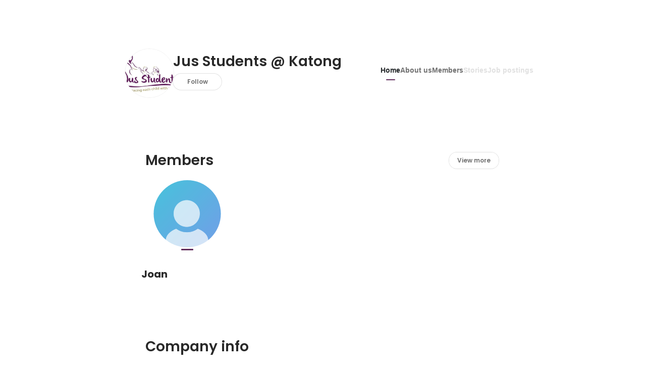

--- FILE ---
content_type: text/css
request_url: https://de7iszmjjjuya.cloudfront.net/assets/build/v1/application-226b3920ee454eb7f34a.css
body_size: 67228
content:
/*!
* animate.css - https://animate.style/
* Version - 4.1.1
* Licensed under the MIT license - http://opensource.org/licenses/MIT
*
* Copyright (c) 2020 Animate.css
*/:root{--animate-duration:1s;--animate-delay:1s;--animate-repeat:1}.animate__animated{-webkit-animation-duration:1s;animation-duration:1s;-webkit-animation-duration:var(--animate-duration);animation-duration:var(--animate-duration);-webkit-animation-fill-mode:both;animation-fill-mode:both}.animate__animated.animate__infinite{-webkit-animation-iteration-count:infinite;animation-iteration-count:infinite}.animate__animated.animate__repeat-1{-webkit-animation-iteration-count:1;animation-iteration-count:1;-webkit-animation-iteration-count:var(--animate-repeat);animation-iteration-count:var(--animate-repeat)}.animate__animated.animate__repeat-2{-webkit-animation-iteration-count:2;animation-iteration-count:2;-webkit-animation-iteration-count:calc(var(--animate-repeat)*2);animation-iteration-count:calc(var(--animate-repeat)*2)}.animate__animated.animate__repeat-3{-webkit-animation-iteration-count:3;animation-iteration-count:3;-webkit-animation-iteration-count:calc(var(--animate-repeat)*3);animation-iteration-count:calc(var(--animate-repeat)*3)}.animate__animated.animate__delay-1s{-webkit-animation-delay:1s;animation-delay:1s;-webkit-animation-delay:var(--animate-delay);animation-delay:var(--animate-delay)}.animate__animated.animate__delay-2s{-webkit-animation-delay:2s;animation-delay:2s;-webkit-animation-delay:calc(var(--animate-delay)*2);animation-delay:calc(var(--animate-delay)*2)}.animate__animated.animate__delay-3s{-webkit-animation-delay:3s;animation-delay:3s;-webkit-animation-delay:calc(var(--animate-delay)*3);animation-delay:calc(var(--animate-delay)*3)}.animate__animated.animate__delay-4s{-webkit-animation-delay:4s;animation-delay:4s;-webkit-animation-delay:calc(var(--animate-delay)*4);animation-delay:calc(var(--animate-delay)*4)}.animate__animated.animate__delay-5s{-webkit-animation-delay:5s;animation-delay:5s;-webkit-animation-delay:calc(var(--animate-delay)*5);animation-delay:calc(var(--animate-delay)*5)}.animate__animated.animate__faster{-webkit-animation-duration:.5s;animation-duration:.5s;-webkit-animation-duration:calc(var(--animate-duration)/2);animation-duration:calc(var(--animate-duration)/2)}.animate__animated.animate__fast{-webkit-animation-duration:.8s;animation-duration:.8s;-webkit-animation-duration:calc(var(--animate-duration)*.8);animation-duration:calc(var(--animate-duration)*.8)}.animate__animated.animate__slow{-webkit-animation-duration:2s;animation-duration:2s;-webkit-animation-duration:calc(var(--animate-duration)*2);animation-duration:calc(var(--animate-duration)*2)}.animate__animated.animate__slower{-webkit-animation-duration:3s;animation-duration:3s;-webkit-animation-duration:calc(var(--animate-duration)*3);animation-duration:calc(var(--animate-duration)*3)}@media print,(prefers-reduced-motion: reduce){.animate__animated{-webkit-animation-duration:1ms!important;animation-duration:1ms!important;-webkit-transition-duration:1ms!important;transition-duration:1ms!important;-webkit-animation-iteration-count:1!important;animation-iteration-count:1!important}.animate__animated[class*=Out]{opacity:0}}@-webkit-keyframes bounce{from,20%,53%,to{-webkit-animation-timing-function:cubic-bezier(0.215,0.61,0.355,1);animation-timing-function:cubic-bezier(0.215,0.61,0.355,1);-webkit-transform:translate3d(0,0,0);transform:translate3d(0,0,0)}40%,43%{-webkit-animation-timing-function:cubic-bezier(0.755,0.05,0.855,0.06);animation-timing-function:cubic-bezier(0.755,0.05,0.855,0.06);-webkit-transform:translate3d(0,-30px,0) scaleY(1.1);transform:translate3d(0,-30px,0) scaleY(1.1)}70%{-webkit-animation-timing-function:cubic-bezier(0.755,0.05,0.855,0.06);animation-timing-function:cubic-bezier(0.755,0.05,0.855,0.06);-webkit-transform:translate3d(0,-15px,0) scaleY(1.05);transform:translate3d(0,-15px,0) scaleY(1.05)}80%{-webkit-transition-timing-function:cubic-bezier(0.215,0.61,0.355,1);transition-timing-function:cubic-bezier(0.215,0.61,0.355,1);-webkit-transform:translate3d(0,0,0) scaleY(0.95);transform:translate3d(0,0,0) scaleY(0.95)}90%{-webkit-transform:translate3d(0,-4px,0) scaleY(1.02);transform:translate3d(0,-4px,0) scaleY(1.02)}}@keyframes bounce{from,20%,53%,to{-webkit-animation-timing-function:cubic-bezier(0.215,0.61,0.355,1);animation-timing-function:cubic-bezier(0.215,0.61,0.355,1);-webkit-transform:translate3d(0,0,0);transform:translate3d(0,0,0)}40%,43%{-webkit-animation-timing-function:cubic-bezier(0.755,0.05,0.855,0.06);animation-timing-function:cubic-bezier(0.755,0.05,0.855,0.06);-webkit-transform:translate3d(0,-30px,0) scaleY(1.1);transform:translate3d(0,-30px,0) scaleY(1.1)}70%{-webkit-animation-timing-function:cubic-bezier(0.755,0.05,0.855,0.06);animation-timing-function:cubic-bezier(0.755,0.05,0.855,0.06);-webkit-transform:translate3d(0,-15px,0) scaleY(1.05);transform:translate3d(0,-15px,0) scaleY(1.05)}80%{-webkit-transition-timing-function:cubic-bezier(0.215,0.61,0.355,1);transition-timing-function:cubic-bezier(0.215,0.61,0.355,1);-webkit-transform:translate3d(0,0,0) scaleY(0.95);transform:translate3d(0,0,0) scaleY(0.95)}90%{-webkit-transform:translate3d(0,-4px,0) scaleY(1.02);transform:translate3d(0,-4px,0) scaleY(1.02)}}.animate__bounce{-webkit-animation-name:bounce;animation-name:bounce;-webkit-transform-origin:center bottom;transform-origin:center bottom}@-webkit-keyframes flash{from,50%,to{opacity:1}25%,75%{opacity:0}}@keyframes flash{from,50%,to{opacity:1}25%,75%{opacity:0}}.animate__flash{-webkit-animation-name:flash;animation-name:flash}@-webkit-keyframes pulse{from{-webkit-transform:scale3d(1,1,1);transform:scale3d(1,1,1)}50%{-webkit-transform:scale3d(1.05,1.05,1.05);transform:scale3d(1.05,1.05,1.05)}to{-webkit-transform:scale3d(1,1,1);transform:scale3d(1,1,1)}}@keyframes pulse{from{-webkit-transform:scale3d(1,1,1);transform:scale3d(1,1,1)}50%{-webkit-transform:scale3d(1.05,1.05,1.05);transform:scale3d(1.05,1.05,1.05)}to{-webkit-transform:scale3d(1,1,1);transform:scale3d(1,1,1)}}.animate__pulse{-webkit-animation-name:pulse;animation-name:pulse;-webkit-animation-timing-function:ease-in-out;animation-timing-function:ease-in-out}@-webkit-keyframes rubberBand{from{-webkit-transform:scale3d(1,1,1);transform:scale3d(1,1,1)}30%{-webkit-transform:scale3d(1.25,0.75,1);transform:scale3d(1.25,0.75,1)}40%{-webkit-transform:scale3d(0.75,1.25,1);transform:scale3d(0.75,1.25,1)}50%{-webkit-transform:scale3d(1.15,0.85,1);transform:scale3d(1.15,0.85,1)}65%{-webkit-transform:scale3d(0.95,1.05,1);transform:scale3d(0.95,1.05,1)}75%{-webkit-transform:scale3d(1.05,0.95,1);transform:scale3d(1.05,0.95,1)}to{-webkit-transform:scale3d(1,1,1);transform:scale3d(1,1,1)}}@keyframes rubberBand{from{-webkit-transform:scale3d(1,1,1);transform:scale3d(1,1,1)}30%{-webkit-transform:scale3d(1.25,0.75,1);transform:scale3d(1.25,0.75,1)}40%{-webkit-transform:scale3d(0.75,1.25,1);transform:scale3d(0.75,1.25,1)}50%{-webkit-transform:scale3d(1.15,0.85,1);transform:scale3d(1.15,0.85,1)}65%{-webkit-transform:scale3d(0.95,1.05,1);transform:scale3d(0.95,1.05,1)}75%{-webkit-transform:scale3d(1.05,0.95,1);transform:scale3d(1.05,0.95,1)}to{-webkit-transform:scale3d(1,1,1);transform:scale3d(1,1,1)}}.animate__rubberBand{-webkit-animation-name:rubberBand;animation-name:rubberBand}@-webkit-keyframes shakeX{from,to{-webkit-transform:translate3d(0,0,0);transform:translate3d(0,0,0)}10%,30%,50%,70%,90%{-webkit-transform:translate3d(-10px,0,0);transform:translate3d(-10px,0,0)}20%,40%,60%,80%{-webkit-transform:translate3d(10px,0,0);transform:translate3d(10px,0,0)}}@keyframes shakeX{from,to{-webkit-transform:translate3d(0,0,0);transform:translate3d(0,0,0)}10%,30%,50%,70%,90%{-webkit-transform:translate3d(-10px,0,0);transform:translate3d(-10px,0,0)}20%,40%,60%,80%{-webkit-transform:translate3d(10px,0,0);transform:translate3d(10px,0,0)}}.animate__shakeX{-webkit-animation-name:shakeX;animation-name:shakeX}@-webkit-keyframes shakeY{from,to{-webkit-transform:translate3d(0,0,0);transform:translate3d(0,0,0)}10%,30%,50%,70%,90%{-webkit-transform:translate3d(0,-10px,0);transform:translate3d(0,-10px,0)}20%,40%,60%,80%{-webkit-transform:translate3d(0,10px,0);transform:translate3d(0,10px,0)}}@keyframes shakeY{from,to{-webkit-transform:translate3d(0,0,0);transform:translate3d(0,0,0)}10%,30%,50%,70%,90%{-webkit-transform:translate3d(0,-10px,0);transform:translate3d(0,-10px,0)}20%,40%,60%,80%{-webkit-transform:translate3d(0,10px,0);transform:translate3d(0,10px,0)}}.animate__shakeY{-webkit-animation-name:shakeY;animation-name:shakeY}@-webkit-keyframes headShake{0%{-webkit-transform:translateX(0);transform:translateX(0)}6.5%{-webkit-transform:translateX(-6px) rotateY(-9deg);transform:translateX(-6px) rotateY(-9deg)}18.5%{-webkit-transform:translateX(5px) rotateY(7deg);transform:translateX(5px) rotateY(7deg)}31.5%{-webkit-transform:translateX(-3px) rotateY(-5deg);transform:translateX(-3px) rotateY(-5deg)}43.5%{-webkit-transform:translateX(2px) rotateY(3deg);transform:translateX(2px) rotateY(3deg)}50%{-webkit-transform:translateX(0);transform:translateX(0)}}@keyframes headShake{0%{-webkit-transform:translateX(0);transform:translateX(0)}6.5%{-webkit-transform:translateX(-6px) rotateY(-9deg);transform:translateX(-6px) rotateY(-9deg)}18.5%{-webkit-transform:translateX(5px) rotateY(7deg);transform:translateX(5px) rotateY(7deg)}31.5%{-webkit-transform:translateX(-3px) rotateY(-5deg);transform:translateX(-3px) rotateY(-5deg)}43.5%{-webkit-transform:translateX(2px) rotateY(3deg);transform:translateX(2px) rotateY(3deg)}50%{-webkit-transform:translateX(0);transform:translateX(0)}}.animate__headShake{-webkit-animation-timing-function:ease-in-out;animation-timing-function:ease-in-out;-webkit-animation-name:headShake;animation-name:headShake}@-webkit-keyframes swing{20%{-webkit-transform:rotate3d(0,0,1,15deg);transform:rotate3d(0,0,1,15deg)}40%{-webkit-transform:rotate3d(0,0,1,-10deg);transform:rotate3d(0,0,1,-10deg)}60%{-webkit-transform:rotate3d(0,0,1,5deg);transform:rotate3d(0,0,1,5deg)}80%{-webkit-transform:rotate3d(0,0,1,-5deg);transform:rotate3d(0,0,1,-5deg)}to{-webkit-transform:rotate3d(0,0,1,0deg);transform:rotate3d(0,0,1,0deg)}}@keyframes swing{20%{-webkit-transform:rotate3d(0,0,1,15deg);transform:rotate3d(0,0,1,15deg)}40%{-webkit-transform:rotate3d(0,0,1,-10deg);transform:rotate3d(0,0,1,-10deg)}60%{-webkit-transform:rotate3d(0,0,1,5deg);transform:rotate3d(0,0,1,5deg)}80%{-webkit-transform:rotate3d(0,0,1,-5deg);transform:rotate3d(0,0,1,-5deg)}to{-webkit-transform:rotate3d(0,0,1,0deg);transform:rotate3d(0,0,1,0deg)}}.animate__swing{-webkit-transform-origin:top center;transform-origin:top center;-webkit-animation-name:swing;animation-name:swing}@-webkit-keyframes tada{from{-webkit-transform:scale3d(1,1,1);transform:scale3d(1,1,1)}10%,20%{-webkit-transform:scale3d(0.9,0.9,0.9) rotate3d(0,0,1,-3deg);transform:scale3d(0.9,0.9,0.9) rotate3d(0,0,1,-3deg)}30%,50%,70%,90%{-webkit-transform:scale3d(1.1,1.1,1.1) rotate3d(0,0,1,3deg);transform:scale3d(1.1,1.1,1.1) rotate3d(0,0,1,3deg)}40%,60%,80%{-webkit-transform:scale3d(1.1,1.1,1.1) rotate3d(0,0,1,-3deg);transform:scale3d(1.1,1.1,1.1) rotate3d(0,0,1,-3deg)}to{-webkit-transform:scale3d(1,1,1);transform:scale3d(1,1,1)}}@keyframes tada{from{-webkit-transform:scale3d(1,1,1);transform:scale3d(1,1,1)}10%,20%{-webkit-transform:scale3d(0.9,0.9,0.9) rotate3d(0,0,1,-3deg);transform:scale3d(0.9,0.9,0.9) rotate3d(0,0,1,-3deg)}30%,50%,70%,90%{-webkit-transform:scale3d(1.1,1.1,1.1) rotate3d(0,0,1,3deg);transform:scale3d(1.1,1.1,1.1) rotate3d(0,0,1,3deg)}40%,60%,80%{-webkit-transform:scale3d(1.1,1.1,1.1) rotate3d(0,0,1,-3deg);transform:scale3d(1.1,1.1,1.1) rotate3d(0,0,1,-3deg)}to{-webkit-transform:scale3d(1,1,1);transform:scale3d(1,1,1)}}.animate__tada{-webkit-animation-name:tada;animation-name:tada}@-webkit-keyframes wobble{from{-webkit-transform:translate3d(0,0,0);transform:translate3d(0,0,0)}15%{-webkit-transform:translate3d(-25%,0,0) rotate3d(0,0,1,-5deg);transform:translate3d(-25%,0,0) rotate3d(0,0,1,-5deg)}30%{-webkit-transform:translate3d(20%,0,0) rotate3d(0,0,1,3deg);transform:translate3d(20%,0,0) rotate3d(0,0,1,3deg)}45%{-webkit-transform:translate3d(-15%,0,0) rotate3d(0,0,1,-3deg);transform:translate3d(-15%,0,0) rotate3d(0,0,1,-3deg)}60%{-webkit-transform:translate3d(10%,0,0) rotate3d(0,0,1,2deg);transform:translate3d(10%,0,0) rotate3d(0,0,1,2deg)}75%{-webkit-transform:translate3d(-5%,0,0) rotate3d(0,0,1,-1deg);transform:translate3d(-5%,0,0) rotate3d(0,0,1,-1deg)}to{-webkit-transform:translate3d(0,0,0);transform:translate3d(0,0,0)}}@keyframes wobble{from{-webkit-transform:translate3d(0,0,0);transform:translate3d(0,0,0)}15%{-webkit-transform:translate3d(-25%,0,0) rotate3d(0,0,1,-5deg);transform:translate3d(-25%,0,0) rotate3d(0,0,1,-5deg)}30%{-webkit-transform:translate3d(20%,0,0) rotate3d(0,0,1,3deg);transform:translate3d(20%,0,0) rotate3d(0,0,1,3deg)}45%{-webkit-transform:translate3d(-15%,0,0) rotate3d(0,0,1,-3deg);transform:translate3d(-15%,0,0) rotate3d(0,0,1,-3deg)}60%{-webkit-transform:translate3d(10%,0,0) rotate3d(0,0,1,2deg);transform:translate3d(10%,0,0) rotate3d(0,0,1,2deg)}75%{-webkit-transform:translate3d(-5%,0,0) rotate3d(0,0,1,-1deg);transform:translate3d(-5%,0,0) rotate3d(0,0,1,-1deg)}to{-webkit-transform:translate3d(0,0,0);transform:translate3d(0,0,0)}}.animate__wobble{-webkit-animation-name:wobble;animation-name:wobble}@-webkit-keyframes jello{from,11.1%,to{-webkit-transform:translate3d(0,0,0);transform:translate3d(0,0,0)}22.2%{-webkit-transform:skewX(-12.5deg) skewY(-12.5deg);transform:skewX(-12.5deg) skewY(-12.5deg)}33.3%{-webkit-transform:skewX(6.25deg) skewY(6.25deg);transform:skewX(6.25deg) skewY(6.25deg)}44.4%{-webkit-transform:skewX(-3.125deg) skewY(-3.125deg);transform:skewX(-3.125deg) skewY(-3.125deg)}55.5%{-webkit-transform:skewX(1.5625deg) skewY(1.5625deg);transform:skewX(1.5625deg) skewY(1.5625deg)}66.6%{-webkit-transform:skewX(-0.78125deg) skewY(-0.78125deg);transform:skewX(-0.78125deg) skewY(-0.78125deg)}77.7%{-webkit-transform:skewX(0.390625deg) skewY(0.390625deg);transform:skewX(0.390625deg) skewY(0.390625deg)}88.8%{-webkit-transform:skewX(-0.1953125deg) skewY(-0.1953125deg);transform:skewX(-0.1953125deg) skewY(-0.1953125deg)}}@keyframes jello{from,11.1%,to{-webkit-transform:translate3d(0,0,0);transform:translate3d(0,0,0)}22.2%{-webkit-transform:skewX(-12.5deg) skewY(-12.5deg);transform:skewX(-12.5deg) skewY(-12.5deg)}33.3%{-webkit-transform:skewX(6.25deg) skewY(6.25deg);transform:skewX(6.25deg) skewY(6.25deg)}44.4%{-webkit-transform:skewX(-3.125deg) skewY(-3.125deg);transform:skewX(-3.125deg) skewY(-3.125deg)}55.5%{-webkit-transform:skewX(1.5625deg) skewY(1.5625deg);transform:skewX(1.5625deg) skewY(1.5625deg)}66.6%{-webkit-transform:skewX(-0.78125deg) skewY(-0.78125deg);transform:skewX(-0.78125deg) skewY(-0.78125deg)}77.7%{-webkit-transform:skewX(0.390625deg) skewY(0.390625deg);transform:skewX(0.390625deg) skewY(0.390625deg)}88.8%{-webkit-transform:skewX(-0.1953125deg) skewY(-0.1953125deg);transform:skewX(-0.1953125deg) skewY(-0.1953125deg)}}.animate__jello{-webkit-animation-name:jello;animation-name:jello;-webkit-transform-origin:center;transform-origin:center}@-webkit-keyframes heartBeat{0%{-webkit-transform:scale(1);transform:scale(1)}14%{-webkit-transform:scale(1.3);transform:scale(1.3)}28%{-webkit-transform:scale(1);transform:scale(1)}42%{-webkit-transform:scale(1.3);transform:scale(1.3)}70%{-webkit-transform:scale(1);transform:scale(1)}}@keyframes heartBeat{0%{-webkit-transform:scale(1);transform:scale(1)}14%{-webkit-transform:scale(1.3);transform:scale(1.3)}28%{-webkit-transform:scale(1);transform:scale(1)}42%{-webkit-transform:scale(1.3);transform:scale(1.3)}70%{-webkit-transform:scale(1);transform:scale(1)}}.animate__heartBeat{-webkit-animation-name:heartBeat;animation-name:heartBeat;-webkit-animation-duration:1.3s;animation-duration:1.3s;-webkit-animation-duration:calc(var(--animate-duration)*1.3);animation-duration:calc(var(--animate-duration)*1.3);-webkit-animation-timing-function:ease-in-out;animation-timing-function:ease-in-out}@-webkit-keyframes backInDown{0%{-webkit-transform:translateY(-1200px) scale(0.7);transform:translateY(-1200px) scale(0.7);opacity:.7}80%{-webkit-transform:translateY(0px) scale(0.7);transform:translateY(0px) scale(0.7);opacity:.7}100%{-webkit-transform:scale(1);transform:scale(1);opacity:1}}@keyframes backInDown{0%{-webkit-transform:translateY(-1200px) scale(0.7);transform:translateY(-1200px) scale(0.7);opacity:.7}80%{-webkit-transform:translateY(0px) scale(0.7);transform:translateY(0px) scale(0.7);opacity:.7}100%{-webkit-transform:scale(1);transform:scale(1);opacity:1}}.animate__backInDown{-webkit-animation-name:backInDown;animation-name:backInDown}@-webkit-keyframes backInLeft{0%{-webkit-transform:translateX(-2000px) scale(0.7);transform:translateX(-2000px) scale(0.7);opacity:.7}80%{-webkit-transform:translateX(0px) scale(0.7);transform:translateX(0px) scale(0.7);opacity:.7}100%{-webkit-transform:scale(1);transform:scale(1);opacity:1}}@keyframes backInLeft{0%{-webkit-transform:translateX(-2000px) scale(0.7);transform:translateX(-2000px) scale(0.7);opacity:.7}80%{-webkit-transform:translateX(0px) scale(0.7);transform:translateX(0px) scale(0.7);opacity:.7}100%{-webkit-transform:scale(1);transform:scale(1);opacity:1}}.animate__backInLeft{-webkit-animation-name:backInLeft;animation-name:backInLeft}@-webkit-keyframes backInRight{0%{-webkit-transform:translateX(2000px) scale(0.7);transform:translateX(2000px) scale(0.7);opacity:.7}80%{-webkit-transform:translateX(0px) scale(0.7);transform:translateX(0px) scale(0.7);opacity:.7}100%{-webkit-transform:scale(1);transform:scale(1);opacity:1}}@keyframes backInRight{0%{-webkit-transform:translateX(2000px) scale(0.7);transform:translateX(2000px) scale(0.7);opacity:.7}80%{-webkit-transform:translateX(0px) scale(0.7);transform:translateX(0px) scale(0.7);opacity:.7}100%{-webkit-transform:scale(1);transform:scale(1);opacity:1}}.animate__backInRight{-webkit-animation-name:backInRight;animation-name:backInRight}@-webkit-keyframes backInUp{0%{-webkit-transform:translateY(1200px) scale(0.7);transform:translateY(1200px) scale(0.7);opacity:.7}80%{-webkit-transform:translateY(0px) scale(0.7);transform:translateY(0px) scale(0.7);opacity:.7}100%{-webkit-transform:scale(1);transform:scale(1);opacity:1}}@keyframes backInUp{0%{-webkit-transform:translateY(1200px) scale(0.7);transform:translateY(1200px) scale(0.7);opacity:.7}80%{-webkit-transform:translateY(0px) scale(0.7);transform:translateY(0px) scale(0.7);opacity:.7}100%{-webkit-transform:scale(1);transform:scale(1);opacity:1}}.animate__backInUp{-webkit-animation-name:backInUp;animation-name:backInUp}@-webkit-keyframes backOutDown{0%{-webkit-transform:scale(1);transform:scale(1);opacity:1}20%{-webkit-transform:translateY(0px) scale(0.7);transform:translateY(0px) scale(0.7);opacity:.7}100%{-webkit-transform:translateY(700px) scale(0.7);transform:translateY(700px) scale(0.7);opacity:.7}}@keyframes backOutDown{0%{-webkit-transform:scale(1);transform:scale(1);opacity:1}20%{-webkit-transform:translateY(0px) scale(0.7);transform:translateY(0px) scale(0.7);opacity:.7}100%{-webkit-transform:translateY(700px) scale(0.7);transform:translateY(700px) scale(0.7);opacity:.7}}.animate__backOutDown{-webkit-animation-name:backOutDown;animation-name:backOutDown}@-webkit-keyframes backOutLeft{0%{-webkit-transform:scale(1);transform:scale(1);opacity:1}20%{-webkit-transform:translateX(0px) scale(0.7);transform:translateX(0px) scale(0.7);opacity:.7}100%{-webkit-transform:translateX(-2000px) scale(0.7);transform:translateX(-2000px) scale(0.7);opacity:.7}}@keyframes backOutLeft{0%{-webkit-transform:scale(1);transform:scale(1);opacity:1}20%{-webkit-transform:translateX(0px) scale(0.7);transform:translateX(0px) scale(0.7);opacity:.7}100%{-webkit-transform:translateX(-2000px) scale(0.7);transform:translateX(-2000px) scale(0.7);opacity:.7}}.animate__backOutLeft{-webkit-animation-name:backOutLeft;animation-name:backOutLeft}@-webkit-keyframes backOutRight{0%{-webkit-transform:scale(1);transform:scale(1);opacity:1}20%{-webkit-transform:translateX(0px) scale(0.7);transform:translateX(0px) scale(0.7);opacity:.7}100%{-webkit-transform:translateX(2000px) scale(0.7);transform:translateX(2000px) scale(0.7);opacity:.7}}@keyframes backOutRight{0%{-webkit-transform:scale(1);transform:scale(1);opacity:1}20%{-webkit-transform:translateX(0px) scale(0.7);transform:translateX(0px) scale(0.7);opacity:.7}100%{-webkit-transform:translateX(2000px) scale(0.7);transform:translateX(2000px) scale(0.7);opacity:.7}}.animate__backOutRight{-webkit-animation-name:backOutRight;animation-name:backOutRight}@-webkit-keyframes backOutUp{0%{-webkit-transform:scale(1);transform:scale(1);opacity:1}20%{-webkit-transform:translateY(0px) scale(0.7);transform:translateY(0px) scale(0.7);opacity:.7}100%{-webkit-transform:translateY(-700px) scale(0.7);transform:translateY(-700px) scale(0.7);opacity:.7}}@keyframes backOutUp{0%{-webkit-transform:scale(1);transform:scale(1);opacity:1}20%{-webkit-transform:translateY(0px) scale(0.7);transform:translateY(0px) scale(0.7);opacity:.7}100%{-webkit-transform:translateY(-700px) scale(0.7);transform:translateY(-700px) scale(0.7);opacity:.7}}.animate__backOutUp{-webkit-animation-name:backOutUp;animation-name:backOutUp}@-webkit-keyframes bounceIn{from,20%,40%,60%,80%,to{-webkit-animation-timing-function:cubic-bezier(0.215,0.61,0.355,1);animation-timing-function:cubic-bezier(0.215,0.61,0.355,1)}0%{opacity:0;-webkit-transform:scale3d(0.3,0.3,0.3);transform:scale3d(0.3,0.3,0.3)}20%{-webkit-transform:scale3d(1.1,1.1,1.1);transform:scale3d(1.1,1.1,1.1)}40%{-webkit-transform:scale3d(0.9,0.9,0.9);transform:scale3d(0.9,0.9,0.9)}60%{opacity:1;-webkit-transform:scale3d(1.03,1.03,1.03);transform:scale3d(1.03,1.03,1.03)}80%{-webkit-transform:scale3d(0.97,0.97,0.97);transform:scale3d(0.97,0.97,0.97)}to{opacity:1;-webkit-transform:scale3d(1,1,1);transform:scale3d(1,1,1)}}@keyframes bounceIn{from,20%,40%,60%,80%,to{-webkit-animation-timing-function:cubic-bezier(0.215,0.61,0.355,1);animation-timing-function:cubic-bezier(0.215,0.61,0.355,1)}0%{opacity:0;-webkit-transform:scale3d(0.3,0.3,0.3);transform:scale3d(0.3,0.3,0.3)}20%{-webkit-transform:scale3d(1.1,1.1,1.1);transform:scale3d(1.1,1.1,1.1)}40%{-webkit-transform:scale3d(0.9,0.9,0.9);transform:scale3d(0.9,0.9,0.9)}60%{opacity:1;-webkit-transform:scale3d(1.03,1.03,1.03);transform:scale3d(1.03,1.03,1.03)}80%{-webkit-transform:scale3d(0.97,0.97,0.97);transform:scale3d(0.97,0.97,0.97)}to{opacity:1;-webkit-transform:scale3d(1,1,1);transform:scale3d(1,1,1)}}.animate__bounceIn{-webkit-animation-duration:.75s;animation-duration:.75s;-webkit-animation-duration:calc(var(--animate-duration)*.75);animation-duration:calc(var(--animate-duration)*.75);-webkit-animation-name:bounceIn;animation-name:bounceIn}@-webkit-keyframes bounceInDown{from,60%,75%,90%,to{-webkit-animation-timing-function:cubic-bezier(0.215,0.61,0.355,1);animation-timing-function:cubic-bezier(0.215,0.61,0.355,1)}0%{opacity:0;-webkit-transform:translate3d(0,-3000px,0) scaleY(3);transform:translate3d(0,-3000px,0) scaleY(3)}60%{opacity:1;-webkit-transform:translate3d(0,25px,0) scaleY(0.9);transform:translate3d(0,25px,0) scaleY(0.9)}75%{-webkit-transform:translate3d(0,-10px,0) scaleY(0.95);transform:translate3d(0,-10px,0) scaleY(0.95)}90%{-webkit-transform:translate3d(0,5px,0) scaleY(0.985);transform:translate3d(0,5px,0) scaleY(0.985)}to{-webkit-transform:translate3d(0,0,0);transform:translate3d(0,0,0)}}@keyframes bounceInDown{from,60%,75%,90%,to{-webkit-animation-timing-function:cubic-bezier(0.215,0.61,0.355,1);animation-timing-function:cubic-bezier(0.215,0.61,0.355,1)}0%{opacity:0;-webkit-transform:translate3d(0,-3000px,0) scaleY(3);transform:translate3d(0,-3000px,0) scaleY(3)}60%{opacity:1;-webkit-transform:translate3d(0,25px,0) scaleY(0.9);transform:translate3d(0,25px,0) scaleY(0.9)}75%{-webkit-transform:translate3d(0,-10px,0) scaleY(0.95);transform:translate3d(0,-10px,0) scaleY(0.95)}90%{-webkit-transform:translate3d(0,5px,0) scaleY(0.985);transform:translate3d(0,5px,0) scaleY(0.985)}to{-webkit-transform:translate3d(0,0,0);transform:translate3d(0,0,0)}}.animate__bounceInDown{-webkit-animation-name:bounceInDown;animation-name:bounceInDown}@-webkit-keyframes bounceInLeft{from,60%,75%,90%,to{-webkit-animation-timing-function:cubic-bezier(0.215,0.61,0.355,1);animation-timing-function:cubic-bezier(0.215,0.61,0.355,1)}0%{opacity:0;-webkit-transform:translate3d(-3000px,0,0) scaleX(3);transform:translate3d(-3000px,0,0) scaleX(3)}60%{opacity:1;-webkit-transform:translate3d(25px,0,0) scaleX(1);transform:translate3d(25px,0,0) scaleX(1)}75%{-webkit-transform:translate3d(-10px,0,0) scaleX(0.98);transform:translate3d(-10px,0,0) scaleX(0.98)}90%{-webkit-transform:translate3d(5px,0,0) scaleX(0.995);transform:translate3d(5px,0,0) scaleX(0.995)}to{-webkit-transform:translate3d(0,0,0);transform:translate3d(0,0,0)}}@keyframes bounceInLeft{from,60%,75%,90%,to{-webkit-animation-timing-function:cubic-bezier(0.215,0.61,0.355,1);animation-timing-function:cubic-bezier(0.215,0.61,0.355,1)}0%{opacity:0;-webkit-transform:translate3d(-3000px,0,0) scaleX(3);transform:translate3d(-3000px,0,0) scaleX(3)}60%{opacity:1;-webkit-transform:translate3d(25px,0,0) scaleX(1);transform:translate3d(25px,0,0) scaleX(1)}75%{-webkit-transform:translate3d(-10px,0,0) scaleX(0.98);transform:translate3d(-10px,0,0) scaleX(0.98)}90%{-webkit-transform:translate3d(5px,0,0) scaleX(0.995);transform:translate3d(5px,0,0) scaleX(0.995)}to{-webkit-transform:translate3d(0,0,0);transform:translate3d(0,0,0)}}.animate__bounceInLeft{-webkit-animation-name:bounceInLeft;animation-name:bounceInLeft}@-webkit-keyframes bounceInRight{from,60%,75%,90%,to{-webkit-animation-timing-function:cubic-bezier(0.215,0.61,0.355,1);animation-timing-function:cubic-bezier(0.215,0.61,0.355,1)}from{opacity:0;-webkit-transform:translate3d(3000px,0,0) scaleX(3);transform:translate3d(3000px,0,0) scaleX(3)}60%{opacity:1;-webkit-transform:translate3d(-25px,0,0) scaleX(1);transform:translate3d(-25px,0,0) scaleX(1)}75%{-webkit-transform:translate3d(10px,0,0) scaleX(0.98);transform:translate3d(10px,0,0) scaleX(0.98)}90%{-webkit-transform:translate3d(-5px,0,0) scaleX(0.995);transform:translate3d(-5px,0,0) scaleX(0.995)}to{-webkit-transform:translate3d(0,0,0);transform:translate3d(0,0,0)}}@keyframes bounceInRight{from,60%,75%,90%,to{-webkit-animation-timing-function:cubic-bezier(0.215,0.61,0.355,1);animation-timing-function:cubic-bezier(0.215,0.61,0.355,1)}from{opacity:0;-webkit-transform:translate3d(3000px,0,0) scaleX(3);transform:translate3d(3000px,0,0) scaleX(3)}60%{opacity:1;-webkit-transform:translate3d(-25px,0,0) scaleX(1);transform:translate3d(-25px,0,0) scaleX(1)}75%{-webkit-transform:translate3d(10px,0,0) scaleX(0.98);transform:translate3d(10px,0,0) scaleX(0.98)}90%{-webkit-transform:translate3d(-5px,0,0) scaleX(0.995);transform:translate3d(-5px,0,0) scaleX(0.995)}to{-webkit-transform:translate3d(0,0,0);transform:translate3d(0,0,0)}}.animate__bounceInRight{-webkit-animation-name:bounceInRight;animation-name:bounceInRight}@-webkit-keyframes bounceInUp{from,60%,75%,90%,to{-webkit-animation-timing-function:cubic-bezier(0.215,0.61,0.355,1);animation-timing-function:cubic-bezier(0.215,0.61,0.355,1)}from{opacity:0;-webkit-transform:translate3d(0,3000px,0) scaleY(5);transform:translate3d(0,3000px,0) scaleY(5)}60%{opacity:1;-webkit-transform:translate3d(0,-20px,0) scaleY(0.9);transform:translate3d(0,-20px,0) scaleY(0.9)}75%{-webkit-transform:translate3d(0,10px,0) scaleY(0.95);transform:translate3d(0,10px,0) scaleY(0.95)}90%{-webkit-transform:translate3d(0,-5px,0) scaleY(0.985);transform:translate3d(0,-5px,0) scaleY(0.985)}to{-webkit-transform:translate3d(0,0,0);transform:translate3d(0,0,0)}}@keyframes bounceInUp{from,60%,75%,90%,to{-webkit-animation-timing-function:cubic-bezier(0.215,0.61,0.355,1);animation-timing-function:cubic-bezier(0.215,0.61,0.355,1)}from{opacity:0;-webkit-transform:translate3d(0,3000px,0) scaleY(5);transform:translate3d(0,3000px,0) scaleY(5)}60%{opacity:1;-webkit-transform:translate3d(0,-20px,0) scaleY(0.9);transform:translate3d(0,-20px,0) scaleY(0.9)}75%{-webkit-transform:translate3d(0,10px,0) scaleY(0.95);transform:translate3d(0,10px,0) scaleY(0.95)}90%{-webkit-transform:translate3d(0,-5px,0) scaleY(0.985);transform:translate3d(0,-5px,0) scaleY(0.985)}to{-webkit-transform:translate3d(0,0,0);transform:translate3d(0,0,0)}}.animate__bounceInUp{-webkit-animation-name:bounceInUp;animation-name:bounceInUp}@-webkit-keyframes bounceOut{20%{-webkit-transform:scale3d(0.9,0.9,0.9);transform:scale3d(0.9,0.9,0.9)}50%,55%{opacity:1;-webkit-transform:scale3d(1.1,1.1,1.1);transform:scale3d(1.1,1.1,1.1)}to{opacity:0;-webkit-transform:scale3d(0.3,0.3,0.3);transform:scale3d(0.3,0.3,0.3)}}@keyframes bounceOut{20%{-webkit-transform:scale3d(0.9,0.9,0.9);transform:scale3d(0.9,0.9,0.9)}50%,55%{opacity:1;-webkit-transform:scale3d(1.1,1.1,1.1);transform:scale3d(1.1,1.1,1.1)}to{opacity:0;-webkit-transform:scale3d(0.3,0.3,0.3);transform:scale3d(0.3,0.3,0.3)}}.animate__bounceOut{-webkit-animation-duration:.75s;animation-duration:.75s;-webkit-animation-duration:calc(var(--animate-duration)*.75);animation-duration:calc(var(--animate-duration)*.75);-webkit-animation-name:bounceOut;animation-name:bounceOut}@-webkit-keyframes bounceOutDown{20%{-webkit-transform:translate3d(0,10px,0) scaleY(0.985);transform:translate3d(0,10px,0) scaleY(0.985)}40%,45%{opacity:1;-webkit-transform:translate3d(0,-20px,0) scaleY(0.9);transform:translate3d(0,-20px,0) scaleY(0.9)}to{opacity:0;-webkit-transform:translate3d(0,2000px,0) scaleY(3);transform:translate3d(0,2000px,0) scaleY(3)}}@keyframes bounceOutDown{20%{-webkit-transform:translate3d(0,10px,0) scaleY(0.985);transform:translate3d(0,10px,0) scaleY(0.985)}40%,45%{opacity:1;-webkit-transform:translate3d(0,-20px,0) scaleY(0.9);transform:translate3d(0,-20px,0) scaleY(0.9)}to{opacity:0;-webkit-transform:translate3d(0,2000px,0) scaleY(3);transform:translate3d(0,2000px,0) scaleY(3)}}.animate__bounceOutDown{-webkit-animation-name:bounceOutDown;animation-name:bounceOutDown}@-webkit-keyframes bounceOutLeft{20%{opacity:1;-webkit-transform:translate3d(20px,0,0) scaleX(0.9);transform:translate3d(20px,0,0) scaleX(0.9)}to{opacity:0;-webkit-transform:translate3d(-2000px,0,0) scaleX(2);transform:translate3d(-2000px,0,0) scaleX(2)}}@keyframes bounceOutLeft{20%{opacity:1;-webkit-transform:translate3d(20px,0,0) scaleX(0.9);transform:translate3d(20px,0,0) scaleX(0.9)}to{opacity:0;-webkit-transform:translate3d(-2000px,0,0) scaleX(2);transform:translate3d(-2000px,0,0) scaleX(2)}}.animate__bounceOutLeft{-webkit-animation-name:bounceOutLeft;animation-name:bounceOutLeft}@-webkit-keyframes bounceOutRight{20%{opacity:1;-webkit-transform:translate3d(-20px,0,0) scaleX(0.9);transform:translate3d(-20px,0,0) scaleX(0.9)}to{opacity:0;-webkit-transform:translate3d(2000px,0,0) scaleX(2);transform:translate3d(2000px,0,0) scaleX(2)}}@keyframes bounceOutRight{20%{opacity:1;-webkit-transform:translate3d(-20px,0,0) scaleX(0.9);transform:translate3d(-20px,0,0) scaleX(0.9)}to{opacity:0;-webkit-transform:translate3d(2000px,0,0) scaleX(2);transform:translate3d(2000px,0,0) scaleX(2)}}.animate__bounceOutRight{-webkit-animation-name:bounceOutRight;animation-name:bounceOutRight}@-webkit-keyframes bounceOutUp{20%{-webkit-transform:translate3d(0,-10px,0) scaleY(0.985);transform:translate3d(0,-10px,0) scaleY(0.985)}40%,45%{opacity:1;-webkit-transform:translate3d(0,20px,0) scaleY(0.9);transform:translate3d(0,20px,0) scaleY(0.9)}to{opacity:0;-webkit-transform:translate3d(0,-2000px,0) scaleY(3);transform:translate3d(0,-2000px,0) scaleY(3)}}@keyframes bounceOutUp{20%{-webkit-transform:translate3d(0,-10px,0) scaleY(0.985);transform:translate3d(0,-10px,0) scaleY(0.985)}40%,45%{opacity:1;-webkit-transform:translate3d(0,20px,0) scaleY(0.9);transform:translate3d(0,20px,0) scaleY(0.9)}to{opacity:0;-webkit-transform:translate3d(0,-2000px,0) scaleY(3);transform:translate3d(0,-2000px,0) scaleY(3)}}.animate__bounceOutUp{-webkit-animation-name:bounceOutUp;animation-name:bounceOutUp}@-webkit-keyframes fadeIn{from{opacity:0}to{opacity:1}}@keyframes fadeIn{from{opacity:0}to{opacity:1}}.animate__fadeIn{-webkit-animation-name:fadeIn;animation-name:fadeIn}@-webkit-keyframes fadeInDown{from{opacity:0;-webkit-transform:translate3d(0,-100%,0);transform:translate3d(0,-100%,0)}to{opacity:1;-webkit-transform:translate3d(0,0,0);transform:translate3d(0,0,0)}}@keyframes fadeInDown{from{opacity:0;-webkit-transform:translate3d(0,-100%,0);transform:translate3d(0,-100%,0)}to{opacity:1;-webkit-transform:translate3d(0,0,0);transform:translate3d(0,0,0)}}.animate__fadeInDown{-webkit-animation-name:fadeInDown;animation-name:fadeInDown}@-webkit-keyframes fadeInDownBig{from{opacity:0;-webkit-transform:translate3d(0,-2000px,0);transform:translate3d(0,-2000px,0)}to{opacity:1;-webkit-transform:translate3d(0,0,0);transform:translate3d(0,0,0)}}@keyframes fadeInDownBig{from{opacity:0;-webkit-transform:translate3d(0,-2000px,0);transform:translate3d(0,-2000px,0)}to{opacity:1;-webkit-transform:translate3d(0,0,0);transform:translate3d(0,0,0)}}.animate__fadeInDownBig{-webkit-animation-name:fadeInDownBig;animation-name:fadeInDownBig}@-webkit-keyframes fadeInLeft{from{opacity:0;-webkit-transform:translate3d(-100%,0,0);transform:translate3d(-100%,0,0)}to{opacity:1;-webkit-transform:translate3d(0,0,0);transform:translate3d(0,0,0)}}@keyframes fadeInLeft{from{opacity:0;-webkit-transform:translate3d(-100%,0,0);transform:translate3d(-100%,0,0)}to{opacity:1;-webkit-transform:translate3d(0,0,0);transform:translate3d(0,0,0)}}.animate__fadeInLeft{-webkit-animation-name:fadeInLeft;animation-name:fadeInLeft}@-webkit-keyframes fadeInLeftBig{from{opacity:0;-webkit-transform:translate3d(-2000px,0,0);transform:translate3d(-2000px,0,0)}to{opacity:1;-webkit-transform:translate3d(0,0,0);transform:translate3d(0,0,0)}}@keyframes fadeInLeftBig{from{opacity:0;-webkit-transform:translate3d(-2000px,0,0);transform:translate3d(-2000px,0,0)}to{opacity:1;-webkit-transform:translate3d(0,0,0);transform:translate3d(0,0,0)}}.animate__fadeInLeftBig{-webkit-animation-name:fadeInLeftBig;animation-name:fadeInLeftBig}@-webkit-keyframes fadeInRight{from{opacity:0;-webkit-transform:translate3d(100%,0,0);transform:translate3d(100%,0,0)}to{opacity:1;-webkit-transform:translate3d(0,0,0);transform:translate3d(0,0,0)}}@keyframes fadeInRight{from{opacity:0;-webkit-transform:translate3d(100%,0,0);transform:translate3d(100%,0,0)}to{opacity:1;-webkit-transform:translate3d(0,0,0);transform:translate3d(0,0,0)}}.animate__fadeInRight{-webkit-animation-name:fadeInRight;animation-name:fadeInRight}@-webkit-keyframes fadeInRightBig{from{opacity:0;-webkit-transform:translate3d(2000px,0,0);transform:translate3d(2000px,0,0)}to{opacity:1;-webkit-transform:translate3d(0,0,0);transform:translate3d(0,0,0)}}@keyframes fadeInRightBig{from{opacity:0;-webkit-transform:translate3d(2000px,0,0);transform:translate3d(2000px,0,0)}to{opacity:1;-webkit-transform:translate3d(0,0,0);transform:translate3d(0,0,0)}}.animate__fadeInRightBig{-webkit-animation-name:fadeInRightBig;animation-name:fadeInRightBig}@-webkit-keyframes fadeInUp{from{opacity:0;-webkit-transform:translate3d(0,100%,0);transform:translate3d(0,100%,0)}to{opacity:1;-webkit-transform:translate3d(0,0,0);transform:translate3d(0,0,0)}}@keyframes fadeInUp{from{opacity:0;-webkit-transform:translate3d(0,100%,0);transform:translate3d(0,100%,0)}to{opacity:1;-webkit-transform:translate3d(0,0,0);transform:translate3d(0,0,0)}}.animate__fadeInUp{-webkit-animation-name:fadeInUp;animation-name:fadeInUp}@-webkit-keyframes fadeInUpBig{from{opacity:0;-webkit-transform:translate3d(0,2000px,0);transform:translate3d(0,2000px,0)}to{opacity:1;-webkit-transform:translate3d(0,0,0);transform:translate3d(0,0,0)}}@keyframes fadeInUpBig{from{opacity:0;-webkit-transform:translate3d(0,2000px,0);transform:translate3d(0,2000px,0)}to{opacity:1;-webkit-transform:translate3d(0,0,0);transform:translate3d(0,0,0)}}.animate__fadeInUpBig{-webkit-animation-name:fadeInUpBig;animation-name:fadeInUpBig}@-webkit-keyframes fadeInTopLeft{from{opacity:0;-webkit-transform:translate3d(-100%,-100%,0);transform:translate3d(-100%,-100%,0)}to{opacity:1;-webkit-transform:translate3d(0,0,0);transform:translate3d(0,0,0)}}@keyframes fadeInTopLeft{from{opacity:0;-webkit-transform:translate3d(-100%,-100%,0);transform:translate3d(-100%,-100%,0)}to{opacity:1;-webkit-transform:translate3d(0,0,0);transform:translate3d(0,0,0)}}.animate__fadeInTopLeft{-webkit-animation-name:fadeInTopLeft;animation-name:fadeInTopLeft}@-webkit-keyframes fadeInTopRight{from{opacity:0;-webkit-transform:translate3d(100%,-100%,0);transform:translate3d(100%,-100%,0)}to{opacity:1;-webkit-transform:translate3d(0,0,0);transform:translate3d(0,0,0)}}@keyframes fadeInTopRight{from{opacity:0;-webkit-transform:translate3d(100%,-100%,0);transform:translate3d(100%,-100%,0)}to{opacity:1;-webkit-transform:translate3d(0,0,0);transform:translate3d(0,0,0)}}.animate__fadeInTopRight{-webkit-animation-name:fadeInTopRight;animation-name:fadeInTopRight}@-webkit-keyframes fadeInBottomLeft{from{opacity:0;-webkit-transform:translate3d(-100%,100%,0);transform:translate3d(-100%,100%,0)}to{opacity:1;-webkit-transform:translate3d(0,0,0);transform:translate3d(0,0,0)}}@keyframes fadeInBottomLeft{from{opacity:0;-webkit-transform:translate3d(-100%,100%,0);transform:translate3d(-100%,100%,0)}to{opacity:1;-webkit-transform:translate3d(0,0,0);transform:translate3d(0,0,0)}}.animate__fadeInBottomLeft{-webkit-animation-name:fadeInBottomLeft;animation-name:fadeInBottomLeft}@-webkit-keyframes fadeInBottomRight{from{opacity:0;-webkit-transform:translate3d(100%,100%,0);transform:translate3d(100%,100%,0)}to{opacity:1;-webkit-transform:translate3d(0,0,0);transform:translate3d(0,0,0)}}@keyframes fadeInBottomRight{from{opacity:0;-webkit-transform:translate3d(100%,100%,0);transform:translate3d(100%,100%,0)}to{opacity:1;-webkit-transform:translate3d(0,0,0);transform:translate3d(0,0,0)}}.animate__fadeInBottomRight{-webkit-animation-name:fadeInBottomRight;animation-name:fadeInBottomRight}@-webkit-keyframes fadeOut{from{opacity:1}to{opacity:0}}@keyframes fadeOut{from{opacity:1}to{opacity:0}}.animate__fadeOut{-webkit-animation-name:fadeOut;animation-name:fadeOut}@-webkit-keyframes fadeOutDown{from{opacity:1}to{opacity:0;-webkit-transform:translate3d(0,100%,0);transform:translate3d(0,100%,0)}}@keyframes fadeOutDown{from{opacity:1}to{opacity:0;-webkit-transform:translate3d(0,100%,0);transform:translate3d(0,100%,0)}}.animate__fadeOutDown{-webkit-animation-name:fadeOutDown;animation-name:fadeOutDown}@-webkit-keyframes fadeOutDownBig{from{opacity:1}to{opacity:0;-webkit-transform:translate3d(0,2000px,0);transform:translate3d(0,2000px,0)}}@keyframes fadeOutDownBig{from{opacity:1}to{opacity:0;-webkit-transform:translate3d(0,2000px,0);transform:translate3d(0,2000px,0)}}.animate__fadeOutDownBig{-webkit-animation-name:fadeOutDownBig;animation-name:fadeOutDownBig}@-webkit-keyframes fadeOutLeft{from{opacity:1}to{opacity:0;-webkit-transform:translate3d(-100%,0,0);transform:translate3d(-100%,0,0)}}@keyframes fadeOutLeft{from{opacity:1}to{opacity:0;-webkit-transform:translate3d(-100%,0,0);transform:translate3d(-100%,0,0)}}.animate__fadeOutLeft{-webkit-animation-name:fadeOutLeft;animation-name:fadeOutLeft}@-webkit-keyframes fadeOutLeftBig{from{opacity:1}to{opacity:0;-webkit-transform:translate3d(-2000px,0,0);transform:translate3d(-2000px,0,0)}}@keyframes fadeOutLeftBig{from{opacity:1}to{opacity:0;-webkit-transform:translate3d(-2000px,0,0);transform:translate3d(-2000px,0,0)}}.animate__fadeOutLeftBig{-webkit-animation-name:fadeOutLeftBig;animation-name:fadeOutLeftBig}@-webkit-keyframes fadeOutRight{from{opacity:1}to{opacity:0;-webkit-transform:translate3d(100%,0,0);transform:translate3d(100%,0,0)}}@keyframes fadeOutRight{from{opacity:1}to{opacity:0;-webkit-transform:translate3d(100%,0,0);transform:translate3d(100%,0,0)}}.animate__fadeOutRight{-webkit-animation-name:fadeOutRight;animation-name:fadeOutRight}@-webkit-keyframes fadeOutRightBig{from{opacity:1}to{opacity:0;-webkit-transform:translate3d(2000px,0,0);transform:translate3d(2000px,0,0)}}@keyframes fadeOutRightBig{from{opacity:1}to{opacity:0;-webkit-transform:translate3d(2000px,0,0);transform:translate3d(2000px,0,0)}}.animate__fadeOutRightBig{-webkit-animation-name:fadeOutRightBig;animation-name:fadeOutRightBig}@-webkit-keyframes fadeOutUp{from{opacity:1}to{opacity:0;-webkit-transform:translate3d(0,-100%,0);transform:translate3d(0,-100%,0)}}@keyframes fadeOutUp{from{opacity:1}to{opacity:0;-webkit-transform:translate3d(0,-100%,0);transform:translate3d(0,-100%,0)}}.animate__fadeOutUp{-webkit-animation-name:fadeOutUp;animation-name:fadeOutUp}@-webkit-keyframes fadeOutUpBig{from{opacity:1}to{opacity:0;-webkit-transform:translate3d(0,-2000px,0);transform:translate3d(0,-2000px,0)}}@keyframes fadeOutUpBig{from{opacity:1}to{opacity:0;-webkit-transform:translate3d(0,-2000px,0);transform:translate3d(0,-2000px,0)}}.animate__fadeOutUpBig{-webkit-animation-name:fadeOutUpBig;animation-name:fadeOutUpBig}@-webkit-keyframes fadeOutTopLeft{from{opacity:1;-webkit-transform:translate3d(0,0,0);transform:translate3d(0,0,0)}to{opacity:0;-webkit-transform:translate3d(-100%,-100%,0);transform:translate3d(-100%,-100%,0)}}@keyframes fadeOutTopLeft{from{opacity:1;-webkit-transform:translate3d(0,0,0);transform:translate3d(0,0,0)}to{opacity:0;-webkit-transform:translate3d(-100%,-100%,0);transform:translate3d(-100%,-100%,0)}}.animate__fadeOutTopLeft{-webkit-animation-name:fadeOutTopLeft;animation-name:fadeOutTopLeft}@-webkit-keyframes fadeOutTopRight{from{opacity:1;-webkit-transform:translate3d(0,0,0);transform:translate3d(0,0,0)}to{opacity:0;-webkit-transform:translate3d(100%,-100%,0);transform:translate3d(100%,-100%,0)}}@keyframes fadeOutTopRight{from{opacity:1;-webkit-transform:translate3d(0,0,0);transform:translate3d(0,0,0)}to{opacity:0;-webkit-transform:translate3d(100%,-100%,0);transform:translate3d(100%,-100%,0)}}.animate__fadeOutTopRight{-webkit-animation-name:fadeOutTopRight;animation-name:fadeOutTopRight}@-webkit-keyframes fadeOutBottomRight{from{opacity:1;-webkit-transform:translate3d(0,0,0);transform:translate3d(0,0,0)}to{opacity:0;-webkit-transform:translate3d(100%,100%,0);transform:translate3d(100%,100%,0)}}@keyframes fadeOutBottomRight{from{opacity:1;-webkit-transform:translate3d(0,0,0);transform:translate3d(0,0,0)}to{opacity:0;-webkit-transform:translate3d(100%,100%,0);transform:translate3d(100%,100%,0)}}.animate__fadeOutBottomRight{-webkit-animation-name:fadeOutBottomRight;animation-name:fadeOutBottomRight}@-webkit-keyframes fadeOutBottomLeft{from{opacity:1;-webkit-transform:translate3d(0,0,0);transform:translate3d(0,0,0)}to{opacity:0;-webkit-transform:translate3d(-100%,100%,0);transform:translate3d(-100%,100%,0)}}@keyframes fadeOutBottomLeft{from{opacity:1;-webkit-transform:translate3d(0,0,0);transform:translate3d(0,0,0)}to{opacity:0;-webkit-transform:translate3d(-100%,100%,0);transform:translate3d(-100%,100%,0)}}.animate__fadeOutBottomLeft{-webkit-animation-name:fadeOutBottomLeft;animation-name:fadeOutBottomLeft}@-webkit-keyframes flip{from{-webkit-transform:perspective(400px) scale3d(1,1,1) translate3d(0,0,0) rotate3d(0,1,0,-360deg);transform:perspective(400px) scale3d(1,1,1) translate3d(0,0,0) rotate3d(0,1,0,-360deg);-webkit-animation-timing-function:ease-out;animation-timing-function:ease-out}40%{-webkit-transform:perspective(400px) scale3d(1,1,1) translate3d(0,0,150px) rotate3d(0,1,0,-190deg);transform:perspective(400px) scale3d(1,1,1) translate3d(0,0,150px) rotate3d(0,1,0,-190deg);-webkit-animation-timing-function:ease-out;animation-timing-function:ease-out}50%{-webkit-transform:perspective(400px) scale3d(1,1,1) translate3d(0,0,150px) rotate3d(0,1,0,-170deg);transform:perspective(400px) scale3d(1,1,1) translate3d(0,0,150px) rotate3d(0,1,0,-170deg);-webkit-animation-timing-function:ease-in;animation-timing-function:ease-in}80%{-webkit-transform:perspective(400px) scale3d(0.95,0.95,0.95) translate3d(0,0,0) rotate3d(0,1,0,0deg);transform:perspective(400px) scale3d(0.95,0.95,0.95) translate3d(0,0,0) rotate3d(0,1,0,0deg);-webkit-animation-timing-function:ease-in;animation-timing-function:ease-in}to{-webkit-transform:perspective(400px) scale3d(1,1,1) translate3d(0,0,0) rotate3d(0,1,0,0deg);transform:perspective(400px) scale3d(1,1,1) translate3d(0,0,0) rotate3d(0,1,0,0deg);-webkit-animation-timing-function:ease-in;animation-timing-function:ease-in}}@keyframes flip{from{-webkit-transform:perspective(400px) scale3d(1,1,1) translate3d(0,0,0) rotate3d(0,1,0,-360deg);transform:perspective(400px) scale3d(1,1,1) translate3d(0,0,0) rotate3d(0,1,0,-360deg);-webkit-animation-timing-function:ease-out;animation-timing-function:ease-out}40%{-webkit-transform:perspective(400px) scale3d(1,1,1) translate3d(0,0,150px) rotate3d(0,1,0,-190deg);transform:perspective(400px) scale3d(1,1,1) translate3d(0,0,150px) rotate3d(0,1,0,-190deg);-webkit-animation-timing-function:ease-out;animation-timing-function:ease-out}50%{-webkit-transform:perspective(400px) scale3d(1,1,1) translate3d(0,0,150px) rotate3d(0,1,0,-170deg);transform:perspective(400px) scale3d(1,1,1) translate3d(0,0,150px) rotate3d(0,1,0,-170deg);-webkit-animation-timing-function:ease-in;animation-timing-function:ease-in}80%{-webkit-transform:perspective(400px) scale3d(0.95,0.95,0.95) translate3d(0,0,0) rotate3d(0,1,0,0deg);transform:perspective(400px) scale3d(0.95,0.95,0.95) translate3d(0,0,0) rotate3d(0,1,0,0deg);-webkit-animation-timing-function:ease-in;animation-timing-function:ease-in}to{-webkit-transform:perspective(400px) scale3d(1,1,1) translate3d(0,0,0) rotate3d(0,1,0,0deg);transform:perspective(400px) scale3d(1,1,1) translate3d(0,0,0) rotate3d(0,1,0,0deg);-webkit-animation-timing-function:ease-in;animation-timing-function:ease-in}}.animate__animated.animate__flip{-webkit-backface-visibility:visible;backface-visibility:visible;-webkit-animation-name:flip;animation-name:flip}@-webkit-keyframes flipInX{from{-webkit-transform:perspective(400px) rotate3d(1,0,0,90deg);transform:perspective(400px) rotate3d(1,0,0,90deg);-webkit-animation-timing-function:ease-in;animation-timing-function:ease-in;opacity:0}40%{-webkit-transform:perspective(400px) rotate3d(1,0,0,-20deg);transform:perspective(400px) rotate3d(1,0,0,-20deg);-webkit-animation-timing-function:ease-in;animation-timing-function:ease-in}60%{-webkit-transform:perspective(400px) rotate3d(1,0,0,10deg);transform:perspective(400px) rotate3d(1,0,0,10deg);opacity:1}80%{-webkit-transform:perspective(400px) rotate3d(1,0,0,-5deg);transform:perspective(400px) rotate3d(1,0,0,-5deg)}to{-webkit-transform:perspective(400px);transform:perspective(400px)}}@keyframes flipInX{from{-webkit-transform:perspective(400px) rotate3d(1,0,0,90deg);transform:perspective(400px) rotate3d(1,0,0,90deg);-webkit-animation-timing-function:ease-in;animation-timing-function:ease-in;opacity:0}40%{-webkit-transform:perspective(400px) rotate3d(1,0,0,-20deg);transform:perspective(400px) rotate3d(1,0,0,-20deg);-webkit-animation-timing-function:ease-in;animation-timing-function:ease-in}60%{-webkit-transform:perspective(400px) rotate3d(1,0,0,10deg);transform:perspective(400px) rotate3d(1,0,0,10deg);opacity:1}80%{-webkit-transform:perspective(400px) rotate3d(1,0,0,-5deg);transform:perspective(400px) rotate3d(1,0,0,-5deg)}to{-webkit-transform:perspective(400px);transform:perspective(400px)}}.animate__flipInX{-webkit-backface-visibility:visible!important;backface-visibility:visible!important;-webkit-animation-name:flipInX;animation-name:flipInX}@-webkit-keyframes flipInY{from{-webkit-transform:perspective(400px) rotate3d(0,1,0,90deg);transform:perspective(400px) rotate3d(0,1,0,90deg);-webkit-animation-timing-function:ease-in;animation-timing-function:ease-in;opacity:0}40%{-webkit-transform:perspective(400px) rotate3d(0,1,0,-20deg);transform:perspective(400px) rotate3d(0,1,0,-20deg);-webkit-animation-timing-function:ease-in;animation-timing-function:ease-in}60%{-webkit-transform:perspective(400px) rotate3d(0,1,0,10deg);transform:perspective(400px) rotate3d(0,1,0,10deg);opacity:1}80%{-webkit-transform:perspective(400px) rotate3d(0,1,0,-5deg);transform:perspective(400px) rotate3d(0,1,0,-5deg)}to{-webkit-transform:perspective(400px);transform:perspective(400px)}}@keyframes flipInY{from{-webkit-transform:perspective(400px) rotate3d(0,1,0,90deg);transform:perspective(400px) rotate3d(0,1,0,90deg);-webkit-animation-timing-function:ease-in;animation-timing-function:ease-in;opacity:0}40%{-webkit-transform:perspective(400px) rotate3d(0,1,0,-20deg);transform:perspective(400px) rotate3d(0,1,0,-20deg);-webkit-animation-timing-function:ease-in;animation-timing-function:ease-in}60%{-webkit-transform:perspective(400px) rotate3d(0,1,0,10deg);transform:perspective(400px) rotate3d(0,1,0,10deg);opacity:1}80%{-webkit-transform:perspective(400px) rotate3d(0,1,0,-5deg);transform:perspective(400px) rotate3d(0,1,0,-5deg)}to{-webkit-transform:perspective(400px);transform:perspective(400px)}}.animate__flipInY{-webkit-backface-visibility:visible!important;backface-visibility:visible!important;-webkit-animation-name:flipInY;animation-name:flipInY}@-webkit-keyframes flipOutX{from{-webkit-transform:perspective(400px);transform:perspective(400px)}30%{-webkit-transform:perspective(400px) rotate3d(1,0,0,-20deg);transform:perspective(400px) rotate3d(1,0,0,-20deg);opacity:1}to{-webkit-transform:perspective(400px) rotate3d(1,0,0,90deg);transform:perspective(400px) rotate3d(1,0,0,90deg);opacity:0}}@keyframes flipOutX{from{-webkit-transform:perspective(400px);transform:perspective(400px)}30%{-webkit-transform:perspective(400px) rotate3d(1,0,0,-20deg);transform:perspective(400px) rotate3d(1,0,0,-20deg);opacity:1}to{-webkit-transform:perspective(400px) rotate3d(1,0,0,90deg);transform:perspective(400px) rotate3d(1,0,0,90deg);opacity:0}}.animate__flipOutX{-webkit-animation-duration:.75s;animation-duration:.75s;-webkit-animation-duration:calc(var(--animate-duration)*.75);animation-duration:calc(var(--animate-duration)*.75);-webkit-animation-name:flipOutX;animation-name:flipOutX;-webkit-backface-visibility:visible!important;backface-visibility:visible!important}@-webkit-keyframes flipOutY{from{-webkit-transform:perspective(400px);transform:perspective(400px)}30%{-webkit-transform:perspective(400px) rotate3d(0,1,0,-15deg);transform:perspective(400px) rotate3d(0,1,0,-15deg);opacity:1}to{-webkit-transform:perspective(400px) rotate3d(0,1,0,90deg);transform:perspective(400px) rotate3d(0,1,0,90deg);opacity:0}}@keyframes flipOutY{from{-webkit-transform:perspective(400px);transform:perspective(400px)}30%{-webkit-transform:perspective(400px) rotate3d(0,1,0,-15deg);transform:perspective(400px) rotate3d(0,1,0,-15deg);opacity:1}to{-webkit-transform:perspective(400px) rotate3d(0,1,0,90deg);transform:perspective(400px) rotate3d(0,1,0,90deg);opacity:0}}.animate__flipOutY{-webkit-animation-duration:.75s;animation-duration:.75s;-webkit-animation-duration:calc(var(--animate-duration)*.75);animation-duration:calc(var(--animate-duration)*.75);-webkit-backface-visibility:visible!important;backface-visibility:visible!important;-webkit-animation-name:flipOutY;animation-name:flipOutY}@-webkit-keyframes lightSpeedInRight{from{-webkit-transform:translate3d(100%,0,0) skewX(-30deg);transform:translate3d(100%,0,0) skewX(-30deg);opacity:0}60%{-webkit-transform:skewX(20deg);transform:skewX(20deg);opacity:1}80%{-webkit-transform:skewX(-5deg);transform:skewX(-5deg)}to{-webkit-transform:translate3d(0,0,0);transform:translate3d(0,0,0)}}@keyframes lightSpeedInRight{from{-webkit-transform:translate3d(100%,0,0) skewX(-30deg);transform:translate3d(100%,0,0) skewX(-30deg);opacity:0}60%{-webkit-transform:skewX(20deg);transform:skewX(20deg);opacity:1}80%{-webkit-transform:skewX(-5deg);transform:skewX(-5deg)}to{-webkit-transform:translate3d(0,0,0);transform:translate3d(0,0,0)}}.animate__lightSpeedInRight{-webkit-animation-name:lightSpeedInRight;animation-name:lightSpeedInRight;-webkit-animation-timing-function:ease-out;animation-timing-function:ease-out}@-webkit-keyframes lightSpeedInLeft{from{-webkit-transform:translate3d(-100%,0,0) skewX(30deg);transform:translate3d(-100%,0,0) skewX(30deg);opacity:0}60%{-webkit-transform:skewX(-20deg);transform:skewX(-20deg);opacity:1}80%{-webkit-transform:skewX(5deg);transform:skewX(5deg)}to{-webkit-transform:translate3d(0,0,0);transform:translate3d(0,0,0)}}@keyframes lightSpeedInLeft{from{-webkit-transform:translate3d(-100%,0,0) skewX(30deg);transform:translate3d(-100%,0,0) skewX(30deg);opacity:0}60%{-webkit-transform:skewX(-20deg);transform:skewX(-20deg);opacity:1}80%{-webkit-transform:skewX(5deg);transform:skewX(5deg)}to{-webkit-transform:translate3d(0,0,0);transform:translate3d(0,0,0)}}.animate__lightSpeedInLeft{-webkit-animation-name:lightSpeedInLeft;animation-name:lightSpeedInLeft;-webkit-animation-timing-function:ease-out;animation-timing-function:ease-out}@-webkit-keyframes lightSpeedOutRight{from{opacity:1}to{-webkit-transform:translate3d(100%,0,0) skewX(30deg);transform:translate3d(100%,0,0) skewX(30deg);opacity:0}}@keyframes lightSpeedOutRight{from{opacity:1}to{-webkit-transform:translate3d(100%,0,0) skewX(30deg);transform:translate3d(100%,0,0) skewX(30deg);opacity:0}}.animate__lightSpeedOutRight{-webkit-animation-name:lightSpeedOutRight;animation-name:lightSpeedOutRight;-webkit-animation-timing-function:ease-in;animation-timing-function:ease-in}@-webkit-keyframes lightSpeedOutLeft{from{opacity:1}to{-webkit-transform:translate3d(-100%,0,0) skewX(-30deg);transform:translate3d(-100%,0,0) skewX(-30deg);opacity:0}}@keyframes lightSpeedOutLeft{from{opacity:1}to{-webkit-transform:translate3d(-100%,0,0) skewX(-30deg);transform:translate3d(-100%,0,0) skewX(-30deg);opacity:0}}.animate__lightSpeedOutLeft{-webkit-animation-name:lightSpeedOutLeft;animation-name:lightSpeedOutLeft;-webkit-animation-timing-function:ease-in;animation-timing-function:ease-in}@-webkit-keyframes rotateIn{from{-webkit-transform:rotate3d(0,0,1,-200deg);transform:rotate3d(0,0,1,-200deg);opacity:0}to{-webkit-transform:translate3d(0,0,0);transform:translate3d(0,0,0);opacity:1}}@keyframes rotateIn{from{-webkit-transform:rotate3d(0,0,1,-200deg);transform:rotate3d(0,0,1,-200deg);opacity:0}to{-webkit-transform:translate3d(0,0,0);transform:translate3d(0,0,0);opacity:1}}.animate__rotateIn{-webkit-animation-name:rotateIn;animation-name:rotateIn;-webkit-transform-origin:center;transform-origin:center}@-webkit-keyframes rotateInDownLeft{from{-webkit-transform:rotate3d(0,0,1,-45deg);transform:rotate3d(0,0,1,-45deg);opacity:0}to{-webkit-transform:translate3d(0,0,0);transform:translate3d(0,0,0);opacity:1}}@keyframes rotateInDownLeft{from{-webkit-transform:rotate3d(0,0,1,-45deg);transform:rotate3d(0,0,1,-45deg);opacity:0}to{-webkit-transform:translate3d(0,0,0);transform:translate3d(0,0,0);opacity:1}}.animate__rotateInDownLeft{-webkit-animation-name:rotateInDownLeft;animation-name:rotateInDownLeft;-webkit-transform-origin:left bottom;transform-origin:left bottom}@-webkit-keyframes rotateInDownRight{from{-webkit-transform:rotate3d(0,0,1,45deg);transform:rotate3d(0,0,1,45deg);opacity:0}to{-webkit-transform:translate3d(0,0,0);transform:translate3d(0,0,0);opacity:1}}@keyframes rotateInDownRight{from{-webkit-transform:rotate3d(0,0,1,45deg);transform:rotate3d(0,0,1,45deg);opacity:0}to{-webkit-transform:translate3d(0,0,0);transform:translate3d(0,0,0);opacity:1}}.animate__rotateInDownRight{-webkit-animation-name:rotateInDownRight;animation-name:rotateInDownRight;-webkit-transform-origin:right bottom;transform-origin:right bottom}@-webkit-keyframes rotateInUpLeft{from{-webkit-transform:rotate3d(0,0,1,45deg);transform:rotate3d(0,0,1,45deg);opacity:0}to{-webkit-transform:translate3d(0,0,0);transform:translate3d(0,0,0);opacity:1}}@keyframes rotateInUpLeft{from{-webkit-transform:rotate3d(0,0,1,45deg);transform:rotate3d(0,0,1,45deg);opacity:0}to{-webkit-transform:translate3d(0,0,0);transform:translate3d(0,0,0);opacity:1}}.animate__rotateInUpLeft{-webkit-animation-name:rotateInUpLeft;animation-name:rotateInUpLeft;-webkit-transform-origin:left bottom;transform-origin:left bottom}@-webkit-keyframes rotateInUpRight{from{-webkit-transform:rotate3d(0,0,1,-90deg);transform:rotate3d(0,0,1,-90deg);opacity:0}to{-webkit-transform:translate3d(0,0,0);transform:translate3d(0,0,0);opacity:1}}@keyframes rotateInUpRight{from{-webkit-transform:rotate3d(0,0,1,-90deg);transform:rotate3d(0,0,1,-90deg);opacity:0}to{-webkit-transform:translate3d(0,0,0);transform:translate3d(0,0,0);opacity:1}}.animate__rotateInUpRight{-webkit-animation-name:rotateInUpRight;animation-name:rotateInUpRight;-webkit-transform-origin:right bottom;transform-origin:right bottom}@-webkit-keyframes rotateOut{from{opacity:1}to{-webkit-transform:rotate3d(0,0,1,200deg);transform:rotate3d(0,0,1,200deg);opacity:0}}@keyframes rotateOut{from{opacity:1}to{-webkit-transform:rotate3d(0,0,1,200deg);transform:rotate3d(0,0,1,200deg);opacity:0}}.animate__rotateOut{-webkit-animation-name:rotateOut;animation-name:rotateOut;-webkit-transform-origin:center;transform-origin:center}@-webkit-keyframes rotateOutDownLeft{from{opacity:1}to{-webkit-transform:rotate3d(0,0,1,45deg);transform:rotate3d(0,0,1,45deg);opacity:0}}@keyframes rotateOutDownLeft{from{opacity:1}to{-webkit-transform:rotate3d(0,0,1,45deg);transform:rotate3d(0,0,1,45deg);opacity:0}}.animate__rotateOutDownLeft{-webkit-animation-name:rotateOutDownLeft;animation-name:rotateOutDownLeft;-webkit-transform-origin:left bottom;transform-origin:left bottom}@-webkit-keyframes rotateOutDownRight{from{opacity:1}to{-webkit-transform:rotate3d(0,0,1,-45deg);transform:rotate3d(0,0,1,-45deg);opacity:0}}@keyframes rotateOutDownRight{from{opacity:1}to{-webkit-transform:rotate3d(0,0,1,-45deg);transform:rotate3d(0,0,1,-45deg);opacity:0}}.animate__rotateOutDownRight{-webkit-animation-name:rotateOutDownRight;animation-name:rotateOutDownRight;-webkit-transform-origin:right bottom;transform-origin:right bottom}@-webkit-keyframes rotateOutUpLeft{from{opacity:1}to{-webkit-transform:rotate3d(0,0,1,-45deg);transform:rotate3d(0,0,1,-45deg);opacity:0}}@keyframes rotateOutUpLeft{from{opacity:1}to{-webkit-transform:rotate3d(0,0,1,-45deg);transform:rotate3d(0,0,1,-45deg);opacity:0}}.animate__rotateOutUpLeft{-webkit-animation-name:rotateOutUpLeft;animation-name:rotateOutUpLeft;-webkit-transform-origin:left bottom;transform-origin:left bottom}@-webkit-keyframes rotateOutUpRight{from{opacity:1}to{-webkit-transform:rotate3d(0,0,1,90deg);transform:rotate3d(0,0,1,90deg);opacity:0}}@keyframes rotateOutUpRight{from{opacity:1}to{-webkit-transform:rotate3d(0,0,1,90deg);transform:rotate3d(0,0,1,90deg);opacity:0}}.animate__rotateOutUpRight{-webkit-animation-name:rotateOutUpRight;animation-name:rotateOutUpRight;-webkit-transform-origin:right bottom;transform-origin:right bottom}@-webkit-keyframes hinge{0%{-webkit-animation-timing-function:ease-in-out;animation-timing-function:ease-in-out}20%,60%{-webkit-transform:rotate3d(0,0,1,80deg);transform:rotate3d(0,0,1,80deg);-webkit-animation-timing-function:ease-in-out;animation-timing-function:ease-in-out}40%,80%{-webkit-transform:rotate3d(0,0,1,60deg);transform:rotate3d(0,0,1,60deg);-webkit-animation-timing-function:ease-in-out;animation-timing-function:ease-in-out;opacity:1}to{-webkit-transform:translate3d(0,700px,0);transform:translate3d(0,700px,0);opacity:0}}@keyframes hinge{0%{-webkit-animation-timing-function:ease-in-out;animation-timing-function:ease-in-out}20%,60%{-webkit-transform:rotate3d(0,0,1,80deg);transform:rotate3d(0,0,1,80deg);-webkit-animation-timing-function:ease-in-out;animation-timing-function:ease-in-out}40%,80%{-webkit-transform:rotate3d(0,0,1,60deg);transform:rotate3d(0,0,1,60deg);-webkit-animation-timing-function:ease-in-out;animation-timing-function:ease-in-out;opacity:1}to{-webkit-transform:translate3d(0,700px,0);transform:translate3d(0,700px,0);opacity:0}}.animate__hinge{-webkit-animation-duration:2s;animation-duration:2s;-webkit-animation-duration:calc(var(--animate-duration)*2);animation-duration:calc(var(--animate-duration)*2);-webkit-animation-name:hinge;animation-name:hinge;-webkit-transform-origin:top left;transform-origin:top left}@-webkit-keyframes jackInTheBox{from{opacity:0;-webkit-transform:scale(0.1) rotate(30deg);transform:scale(0.1) rotate(30deg);-webkit-transform-origin:center bottom;transform-origin:center bottom}50%{-webkit-transform:rotate(-10deg);transform:rotate(-10deg)}70%{-webkit-transform:rotate(3deg);transform:rotate(3deg)}to{opacity:1;-webkit-transform:scale(1);transform:scale(1)}}@keyframes jackInTheBox{from{opacity:0;-webkit-transform:scale(0.1) rotate(30deg);transform:scale(0.1) rotate(30deg);-webkit-transform-origin:center bottom;transform-origin:center bottom}50%{-webkit-transform:rotate(-10deg);transform:rotate(-10deg)}70%{-webkit-transform:rotate(3deg);transform:rotate(3deg)}to{opacity:1;-webkit-transform:scale(1);transform:scale(1)}}.animate__jackInTheBox{-webkit-animation-name:jackInTheBox;animation-name:jackInTheBox}@-webkit-keyframes rollIn{from{opacity:0;-webkit-transform:translate3d(-100%,0,0) rotate3d(0,0,1,-120deg);transform:translate3d(-100%,0,0) rotate3d(0,0,1,-120deg)}to{opacity:1;-webkit-transform:translate3d(0,0,0);transform:translate3d(0,0,0)}}@keyframes rollIn{from{opacity:0;-webkit-transform:translate3d(-100%,0,0) rotate3d(0,0,1,-120deg);transform:translate3d(-100%,0,0) rotate3d(0,0,1,-120deg)}to{opacity:1;-webkit-transform:translate3d(0,0,0);transform:translate3d(0,0,0)}}.animate__rollIn{-webkit-animation-name:rollIn;animation-name:rollIn}@-webkit-keyframes rollOut{from{opacity:1}to{opacity:0;-webkit-transform:translate3d(100%,0,0) rotate3d(0,0,1,120deg);transform:translate3d(100%,0,0) rotate3d(0,0,1,120deg)}}@keyframes rollOut{from{opacity:1}to{opacity:0;-webkit-transform:translate3d(100%,0,0) rotate3d(0,0,1,120deg);transform:translate3d(100%,0,0) rotate3d(0,0,1,120deg)}}.animate__rollOut{-webkit-animation-name:rollOut;animation-name:rollOut}@-webkit-keyframes zoomIn{from{opacity:0;-webkit-transform:scale3d(0.3,0.3,0.3);transform:scale3d(0.3,0.3,0.3)}50%{opacity:1}}@keyframes zoomIn{from{opacity:0;-webkit-transform:scale3d(0.3,0.3,0.3);transform:scale3d(0.3,0.3,0.3)}50%{opacity:1}}.animate__zoomIn{-webkit-animation-name:zoomIn;animation-name:zoomIn}@-webkit-keyframes zoomInDown{from{opacity:0;-webkit-transform:scale3d(0.1,0.1,0.1) translate3d(0,-1000px,0);transform:scale3d(0.1,0.1,0.1) translate3d(0,-1000px,0);-webkit-animation-timing-function:cubic-bezier(0.55,0.055,0.675,0.19);animation-timing-function:cubic-bezier(0.55,0.055,0.675,0.19)}60%{opacity:1;-webkit-transform:scale3d(0.475,0.475,0.475) translate3d(0,60px,0);transform:scale3d(0.475,0.475,0.475) translate3d(0,60px,0);-webkit-animation-timing-function:cubic-bezier(0.175,0.885,0.32,1);animation-timing-function:cubic-bezier(0.175,0.885,0.32,1)}}@keyframes zoomInDown{from{opacity:0;-webkit-transform:scale3d(0.1,0.1,0.1) translate3d(0,-1000px,0);transform:scale3d(0.1,0.1,0.1) translate3d(0,-1000px,0);-webkit-animation-timing-function:cubic-bezier(0.55,0.055,0.675,0.19);animation-timing-function:cubic-bezier(0.55,0.055,0.675,0.19)}60%{opacity:1;-webkit-transform:scale3d(0.475,0.475,0.475) translate3d(0,60px,0);transform:scale3d(0.475,0.475,0.475) translate3d(0,60px,0);-webkit-animation-timing-function:cubic-bezier(0.175,0.885,0.32,1);animation-timing-function:cubic-bezier(0.175,0.885,0.32,1)}}.animate__zoomInDown{-webkit-animation-name:zoomInDown;animation-name:zoomInDown}@-webkit-keyframes zoomInLeft{from{opacity:0;-webkit-transform:scale3d(0.1,0.1,0.1) translate3d(-1000px,0,0);transform:scale3d(0.1,0.1,0.1) translate3d(-1000px,0,0);-webkit-animation-timing-function:cubic-bezier(0.55,0.055,0.675,0.19);animation-timing-function:cubic-bezier(0.55,0.055,0.675,0.19)}60%{opacity:1;-webkit-transform:scale3d(0.475,0.475,0.475) translate3d(10px,0,0);transform:scale3d(0.475,0.475,0.475) translate3d(10px,0,0);-webkit-animation-timing-function:cubic-bezier(0.175,0.885,0.32,1);animation-timing-function:cubic-bezier(0.175,0.885,0.32,1)}}@keyframes zoomInLeft{from{opacity:0;-webkit-transform:scale3d(0.1,0.1,0.1) translate3d(-1000px,0,0);transform:scale3d(0.1,0.1,0.1) translate3d(-1000px,0,0);-webkit-animation-timing-function:cubic-bezier(0.55,0.055,0.675,0.19);animation-timing-function:cubic-bezier(0.55,0.055,0.675,0.19)}60%{opacity:1;-webkit-transform:scale3d(0.475,0.475,0.475) translate3d(10px,0,0);transform:scale3d(0.475,0.475,0.475) translate3d(10px,0,0);-webkit-animation-timing-function:cubic-bezier(0.175,0.885,0.32,1);animation-timing-function:cubic-bezier(0.175,0.885,0.32,1)}}.animate__zoomInLeft{-webkit-animation-name:zoomInLeft;animation-name:zoomInLeft}@-webkit-keyframes zoomInRight{from{opacity:0;-webkit-transform:scale3d(0.1,0.1,0.1) translate3d(1000px,0,0);transform:scale3d(0.1,0.1,0.1) translate3d(1000px,0,0);-webkit-animation-timing-function:cubic-bezier(0.55,0.055,0.675,0.19);animation-timing-function:cubic-bezier(0.55,0.055,0.675,0.19)}60%{opacity:1;-webkit-transform:scale3d(0.475,0.475,0.475) translate3d(-10px,0,0);transform:scale3d(0.475,0.475,0.475) translate3d(-10px,0,0);-webkit-animation-timing-function:cubic-bezier(0.175,0.885,0.32,1);animation-timing-function:cubic-bezier(0.175,0.885,0.32,1)}}@keyframes zoomInRight{from{opacity:0;-webkit-transform:scale3d(0.1,0.1,0.1) translate3d(1000px,0,0);transform:scale3d(0.1,0.1,0.1) translate3d(1000px,0,0);-webkit-animation-timing-function:cubic-bezier(0.55,0.055,0.675,0.19);animation-timing-function:cubic-bezier(0.55,0.055,0.675,0.19)}60%{opacity:1;-webkit-transform:scale3d(0.475,0.475,0.475) translate3d(-10px,0,0);transform:scale3d(0.475,0.475,0.475) translate3d(-10px,0,0);-webkit-animation-timing-function:cubic-bezier(0.175,0.885,0.32,1);animation-timing-function:cubic-bezier(0.175,0.885,0.32,1)}}.animate__zoomInRight{-webkit-animation-name:zoomInRight;animation-name:zoomInRight}@-webkit-keyframes zoomInUp{from{opacity:0;-webkit-transform:scale3d(0.1,0.1,0.1) translate3d(0,1000px,0);transform:scale3d(0.1,0.1,0.1) translate3d(0,1000px,0);-webkit-animation-timing-function:cubic-bezier(0.55,0.055,0.675,0.19);animation-timing-function:cubic-bezier(0.55,0.055,0.675,0.19)}60%{opacity:1;-webkit-transform:scale3d(0.475,0.475,0.475) translate3d(0,-60px,0);transform:scale3d(0.475,0.475,0.475) translate3d(0,-60px,0);-webkit-animation-timing-function:cubic-bezier(0.175,0.885,0.32,1);animation-timing-function:cubic-bezier(0.175,0.885,0.32,1)}}@keyframes zoomInUp{from{opacity:0;-webkit-transform:scale3d(0.1,0.1,0.1) translate3d(0,1000px,0);transform:scale3d(0.1,0.1,0.1) translate3d(0,1000px,0);-webkit-animation-timing-function:cubic-bezier(0.55,0.055,0.675,0.19);animation-timing-function:cubic-bezier(0.55,0.055,0.675,0.19)}60%{opacity:1;-webkit-transform:scale3d(0.475,0.475,0.475) translate3d(0,-60px,0);transform:scale3d(0.475,0.475,0.475) translate3d(0,-60px,0);-webkit-animation-timing-function:cubic-bezier(0.175,0.885,0.32,1);animation-timing-function:cubic-bezier(0.175,0.885,0.32,1)}}.animate__zoomInUp{-webkit-animation-name:zoomInUp;animation-name:zoomInUp}@-webkit-keyframes zoomOut{from{opacity:1}50%{opacity:0;-webkit-transform:scale3d(0.3,0.3,0.3);transform:scale3d(0.3,0.3,0.3)}to{opacity:0}}@keyframes zoomOut{from{opacity:1}50%{opacity:0;-webkit-transform:scale3d(0.3,0.3,0.3);transform:scale3d(0.3,0.3,0.3)}to{opacity:0}}.animate__zoomOut{-webkit-animation-name:zoomOut;animation-name:zoomOut}@-webkit-keyframes zoomOutDown{40%{opacity:1;-webkit-transform:scale3d(0.475,0.475,0.475) translate3d(0,-60px,0);transform:scale3d(0.475,0.475,0.475) translate3d(0,-60px,0);-webkit-animation-timing-function:cubic-bezier(0.55,0.055,0.675,0.19);animation-timing-function:cubic-bezier(0.55,0.055,0.675,0.19)}to{opacity:0;-webkit-transform:scale3d(0.1,0.1,0.1) translate3d(0,2000px,0);transform:scale3d(0.1,0.1,0.1) translate3d(0,2000px,0);-webkit-animation-timing-function:cubic-bezier(0.175,0.885,0.32,1);animation-timing-function:cubic-bezier(0.175,0.885,0.32,1)}}@keyframes zoomOutDown{40%{opacity:1;-webkit-transform:scale3d(0.475,0.475,0.475) translate3d(0,-60px,0);transform:scale3d(0.475,0.475,0.475) translate3d(0,-60px,0);-webkit-animation-timing-function:cubic-bezier(0.55,0.055,0.675,0.19);animation-timing-function:cubic-bezier(0.55,0.055,0.675,0.19)}to{opacity:0;-webkit-transform:scale3d(0.1,0.1,0.1) translate3d(0,2000px,0);transform:scale3d(0.1,0.1,0.1) translate3d(0,2000px,0);-webkit-animation-timing-function:cubic-bezier(0.175,0.885,0.32,1);animation-timing-function:cubic-bezier(0.175,0.885,0.32,1)}}.animate__zoomOutDown{-webkit-animation-name:zoomOutDown;animation-name:zoomOutDown;-webkit-transform-origin:center bottom;transform-origin:center bottom}@-webkit-keyframes zoomOutLeft{40%{opacity:1;-webkit-transform:scale3d(0.475,0.475,0.475) translate3d(42px,0,0);transform:scale3d(0.475,0.475,0.475) translate3d(42px,0,0)}to{opacity:0;-webkit-transform:scale(0.1) translate3d(-2000px,0,0);transform:scale(0.1) translate3d(-2000px,0,0)}}@keyframes zoomOutLeft{40%{opacity:1;-webkit-transform:scale3d(0.475,0.475,0.475) translate3d(42px,0,0);transform:scale3d(0.475,0.475,0.475) translate3d(42px,0,0)}to{opacity:0;-webkit-transform:scale(0.1) translate3d(-2000px,0,0);transform:scale(0.1) translate3d(-2000px,0,0)}}.animate__zoomOutLeft{-webkit-animation-name:zoomOutLeft;animation-name:zoomOutLeft;-webkit-transform-origin:left center;transform-origin:left center}@-webkit-keyframes zoomOutRight{40%{opacity:1;-webkit-transform:scale3d(0.475,0.475,0.475) translate3d(-42px,0,0);transform:scale3d(0.475,0.475,0.475) translate3d(-42px,0,0)}to{opacity:0;-webkit-transform:scale(0.1) translate3d(2000px,0,0);transform:scale(0.1) translate3d(2000px,0,0)}}@keyframes zoomOutRight{40%{opacity:1;-webkit-transform:scale3d(0.475,0.475,0.475) translate3d(-42px,0,0);transform:scale3d(0.475,0.475,0.475) translate3d(-42px,0,0)}to{opacity:0;-webkit-transform:scale(0.1) translate3d(2000px,0,0);transform:scale(0.1) translate3d(2000px,0,0)}}.animate__zoomOutRight{-webkit-animation-name:zoomOutRight;animation-name:zoomOutRight;-webkit-transform-origin:right center;transform-origin:right center}@-webkit-keyframes zoomOutUp{40%{opacity:1;-webkit-transform:scale3d(0.475,0.475,0.475) translate3d(0,60px,0);transform:scale3d(0.475,0.475,0.475) translate3d(0,60px,0);-webkit-animation-timing-function:cubic-bezier(0.55,0.055,0.675,0.19);animation-timing-function:cubic-bezier(0.55,0.055,0.675,0.19)}to{opacity:0;-webkit-transform:scale3d(0.1,0.1,0.1) translate3d(0,-2000px,0);transform:scale3d(0.1,0.1,0.1) translate3d(0,-2000px,0);-webkit-animation-timing-function:cubic-bezier(0.175,0.885,0.32,1);animation-timing-function:cubic-bezier(0.175,0.885,0.32,1)}}@keyframes zoomOutUp{40%{opacity:1;-webkit-transform:scale3d(0.475,0.475,0.475) translate3d(0,60px,0);transform:scale3d(0.475,0.475,0.475) translate3d(0,60px,0);-webkit-animation-timing-function:cubic-bezier(0.55,0.055,0.675,0.19);animation-timing-function:cubic-bezier(0.55,0.055,0.675,0.19)}to{opacity:0;-webkit-transform:scale3d(0.1,0.1,0.1) translate3d(0,-2000px,0);transform:scale3d(0.1,0.1,0.1) translate3d(0,-2000px,0);-webkit-animation-timing-function:cubic-bezier(0.175,0.885,0.32,1);animation-timing-function:cubic-bezier(0.175,0.885,0.32,1)}}.animate__zoomOutUp{-webkit-animation-name:zoomOutUp;animation-name:zoomOutUp;-webkit-transform-origin:center bottom;transform-origin:center bottom}@-webkit-keyframes slideInDown{from{-webkit-transform:translate3d(0,-100%,0);transform:translate3d(0,-100%,0);visibility:visible}to{-webkit-transform:translate3d(0,0,0);transform:translate3d(0,0,0)}}@keyframes slideInDown{from{-webkit-transform:translate3d(0,-100%,0);transform:translate3d(0,-100%,0);visibility:visible}to{-webkit-transform:translate3d(0,0,0);transform:translate3d(0,0,0)}}.animate__slideInDown{-webkit-animation-name:slideInDown;animation-name:slideInDown}@-webkit-keyframes slideInLeft{from{-webkit-transform:translate3d(-100%,0,0);transform:translate3d(-100%,0,0);visibility:visible}to{-webkit-transform:translate3d(0,0,0);transform:translate3d(0,0,0)}}@keyframes slideInLeft{from{-webkit-transform:translate3d(-100%,0,0);transform:translate3d(-100%,0,0);visibility:visible}to{-webkit-transform:translate3d(0,0,0);transform:translate3d(0,0,0)}}.animate__slideInLeft{-webkit-animation-name:slideInLeft;animation-name:slideInLeft}@-webkit-keyframes slideInRight{from{-webkit-transform:translate3d(100%,0,0);transform:translate3d(100%,0,0);visibility:visible}to{-webkit-transform:translate3d(0,0,0);transform:translate3d(0,0,0)}}@keyframes slideInRight{from{-webkit-transform:translate3d(100%,0,0);transform:translate3d(100%,0,0);visibility:visible}to{-webkit-transform:translate3d(0,0,0);transform:translate3d(0,0,0)}}.animate__slideInRight{-webkit-animation-name:slideInRight;animation-name:slideInRight}@-webkit-keyframes slideInUp{from{-webkit-transform:translate3d(0,100%,0);transform:translate3d(0,100%,0);visibility:visible}to{-webkit-transform:translate3d(0,0,0);transform:translate3d(0,0,0)}}@keyframes slideInUp{from{-webkit-transform:translate3d(0,100%,0);transform:translate3d(0,100%,0);visibility:visible}to{-webkit-transform:translate3d(0,0,0);transform:translate3d(0,0,0)}}.animate__slideInUp{-webkit-animation-name:slideInUp;animation-name:slideInUp}@-webkit-keyframes slideOutDown{from{-webkit-transform:translate3d(0,0,0);transform:translate3d(0,0,0)}to{visibility:hidden;-webkit-transform:translate3d(0,100%,0);transform:translate3d(0,100%,0)}}@keyframes slideOutDown{from{-webkit-transform:translate3d(0,0,0);transform:translate3d(0,0,0)}to{visibility:hidden;-webkit-transform:translate3d(0,100%,0);transform:translate3d(0,100%,0)}}.animate__slideOutDown{-webkit-animation-name:slideOutDown;animation-name:slideOutDown}@-webkit-keyframes slideOutLeft{from{-webkit-transform:translate3d(0,0,0);transform:translate3d(0,0,0)}to{visibility:hidden;-webkit-transform:translate3d(-100%,0,0);transform:translate3d(-100%,0,0)}}@keyframes slideOutLeft{from{-webkit-transform:translate3d(0,0,0);transform:translate3d(0,0,0)}to{visibility:hidden;-webkit-transform:translate3d(-100%,0,0);transform:translate3d(-100%,0,0)}}.animate__slideOutLeft{-webkit-animation-name:slideOutLeft;animation-name:slideOutLeft}@-webkit-keyframes slideOutRight{from{-webkit-transform:translate3d(0,0,0);transform:translate3d(0,0,0)}to{visibility:hidden;-webkit-transform:translate3d(100%,0,0);transform:translate3d(100%,0,0)}}@keyframes slideOutRight{from{-webkit-transform:translate3d(0,0,0);transform:translate3d(0,0,0)}to{visibility:hidden;-webkit-transform:translate3d(100%,0,0);transform:translate3d(100%,0,0)}}.animate__slideOutRight{-webkit-animation-name:slideOutRight;animation-name:slideOutRight}@-webkit-keyframes slideOutUp{from{-webkit-transform:translate3d(0,0,0);transform:translate3d(0,0,0)}to{visibility:hidden;-webkit-transform:translate3d(0,-100%,0);transform:translate3d(0,-100%,0)}}@keyframes slideOutUp{from{-webkit-transform:translate3d(0,0,0);transform:translate3d(0,0,0)}to{visibility:hidden;-webkit-transform:translate3d(0,-100%,0);transform:translate3d(0,-100%,0)}}.animate__slideOutUp{-webkit-animation-name:slideOutUp;animation-name:slideOutUp}.ui-modal-wrapper{position:fixed;top:0;left:0;width:100%;height:100%;z-index:9999}.ui-modal-wrapper .ui-modal-overlay{position:absolute;top:0;left:0;width:100%;height:100%;background:#fff;z-index:-1;filter:progid:DXImageTransform.Microsoft.Alpha(Opacity=90);opacity:.9}.ui-modal-wrapper .ui-modal-overlay span{display:block;position:absolute;top:30px;right:30px;color:#9da0a4;font-size:24px;cursor:pointer}.ui-modal-wrapper .ui-modal-overlay span:hover{color:#6a6e71}.ui-modal-wrapper.light-background .ui-modal-overlay{opacity:.64;border-radius:4px;background-color:#ccc}.ui-modal-wrapper.light-background .ui-modal-contents-container .ui-modal-contents-inner{box-shadow:none;height:400px}.ui-modal-wrapper .ui-modal-contents-container .ui-modal-contents-inner{width:680px;margin-left:-340px;position:absolute;left:50%;top:50%;background:#fff;-webkit-box-shadow:0 0 20px rgba(0,0,0,.4);-moz-box-shadow:0 0 20px rgba(0,0,0,.4);box-shadow:0 0 20px rgba(0,0,0,.4);-webkit-border-radius:6px;-moz-border-radius:6px;-ms-border-radius:6px;-o-border-radius:6px;border-radius:6px}.ui-modal-wrapper .ui-modal-contents-container .ui-modal-contents-inner .ui-modal-contents-title{font-size:14px;font-weight:600;line-height:1.6;border-bottom:1px solid #ebedef;padding:15px 20px;color:#24282a}.ui-modal-wrapper .ui-modal-contents-container .ui-modal-contents-inner .ui-modal-contents-title .title{font-weight:600;white-space:normal}.ui-modal-wrapper .ui-modal-contents-container .ui-modal-contents-inner .ui-modal-contents{padding:20px}.ui-modal-wrapper .ui-modal-contents-container .ui-modal-contents-inner .scroll-contents-wrapper{height:480px;overflow:scroll;outline:0}.ui-modal-wrapper.theme-dark .ui-modal-overlay{background:rgba(36,40,42,.3)}.ui-modal-wrapper.theme-dark .ui-modal-contents-inner{background:#222;border:1px solid #444;-webkit-border-radius:0;-moz-border-radius:0;-ms-border-radius:0;-o-border-radius:0;border-radius:0;-webkit-box-shadow:none;-moz-box-shadow:none;box-shadow:none}.ui-modal-wrapper.size-free .ui-modal-contents-inner{width:auto;height:auto;display:block}.ui-modal-wrapper.size-free .ui-modal-contents{padding:0!important}.ui-modal-wrapper.outer-scrollable .ui-modal-contents-container{position:absolute;left:0;top:0;bottom:0;width:100%;overflow:scroll;overflow-y:scroll;overflow-x:hidden}.ui-modal-wrapper.outer-scrollable .ui-modal-contents-inner{top:0;background:rgba(0,0,0,0);border:none}.ui-modal-wrapper.outer-scrollable .ui-modal-contents{margin:60px 0}.tooltipFriends{max-width:312px}.tooltip_content{padding:7px 0 2px}.tooltip_content .tooltip_head{padding:10px 0;font-size:12px;font-weight:600;text-shadow:none;color:#24282a}.tooltip_content .tooltip_head:first-child{padding-top:0}.tooltip_content .tooltip_head.nofriend{padding-bottom:0}.tooltip_content .tooltip_body{font-weight:300;font-size:12px;width:268px}.tooltip_content .tooltip_body .friend_list{overflow:hidden;width:272px;margin-left:-2px}.tooltip_content .tooltip_body .friend_list li{width:30px;height:30px;float:left;margin:2px}.tooltip_content .tooltip_body .friend_list li .wanted-thumbnail{width:30px;height:30px;-webkit-background-size:cover;-moz-background-size:cover;-o-background-size:cover;background-size:cover}table.dataTable .sorting{background:url([data-uri]) no-repeat center right}table.dataTable .sorting_asc{background:url([data-uri]) no-repeat center right}table.dataTable .sorting_desc{background:url([data-uri]) no-repeat center right}.jspVerticalBar{width:6px;background:none}.jspVerticalBar .jspTrack{background:#ebedef;width:6px;-webkit-border-radius:4px;-moz-border-radius:4px;-ms-border-radius:4px;-o-border-radius:4px;border-radius:4px}.jspVerticalBar .jspDrag{background:#6a6e71;width:6px;-webkit-border-radius:4px;-moz-border-radius:4px;-ms-border-radius:4px;-o-border-radius:4px;border-radius:4px}.jspHorizontalBar{height:6px;background:none}.jspHorizontalBar .jspTrack{background:#ebedef;height:6px;-webkit-border-radius:4px;-moz-border-radius:4px;-ms-border-radius:4px;-o-border-radius:4px;border-radius:4px}.jspHorizontalBar .jspDrag{background:#6a6e71;height:6px;-webkit-border-radius:4px;-moz-border-radius:4px;-ms-border-radius:4px;-o-border-radius:4px;border-radius:4px}.tt-hint{color:#ebedef}.tt-dropdown-menu{background-color:#fff;border:solid 1px #ebedef;-webkit-border-radius:4px;-moz-border-radius:4px;-ms-border-radius:4px;-o-border-radius:4px;border-radius:4px;text-align:left}.tt-suggestion{padding:8px 20px}.tt-suggestion+.tt-suggestion{border-top:1px solid #ebedef}.tt-suggestion.tt-is-under-cursor{color:#006f8e}.triangle-border{position:relative}.triangle-border::before{content:"";position:absolute;bottom:-15px;left:40px;border-width:15px 15px 0;border-style:solid;border-color:#d7dbdf rgba(0,0,0,0);display:block;width:0;height:0}.triangle-border::after{content:"";position:absolute;bottom:-14px;left:41px;border-width:14px 14px 0;border-style:solid;border-color:blue rgba(0,0,0,0);display:block;width:0;height:0}.triangle-border.tri-top::before{top:-15px;bottom:auto;left:auto;right:80px;border-width:0 15px 15px}.triangle-border.tri-top::after{top:-14px;bottom:auto;left:auto;right:81px;border-width:0 14px 14px}.triangle-border.tri-left:before{top:35px;bottom:auto;left:auto;right:-1px;border-width:15px 15px 15px 0;border-color:rgba(0,0,0,0) #d7dbdf}.triangle-border.tri-left:after{top:36px;bottom:auto;left:auto;right:-1px;border-width:14px 14px 14px 0;border-color:rgba(0,0,0,0) #fff}.triangle-border.tri-right:before{top:10px;bottom:auto;left:1px;right:auto;border-width:15px 0 15px 15px;border-color:rgba(0,0,0,0) #d7dbdf}.triangle-border.tri-right:after{top:11px;bottom:auto;left:1px;right:0;border-width:14px 0 14px 14px;border-color:rgba(0,0,0,0) #fff}.triangle-isosceles{position:relative}.triangle-isosceles::after{content:"";position:absolute;bottom:-15px;border-width:15px 15px 0;border-style:solid;border-color:#d7dbdf rgba(0,0,0,0);display:block;width:0}.triangle-isosceles.top::after{top:-10px;bottom:auto;left:auto;border-width:0 10px 10px;border-color:#d7dbdf rgba(0,0,0,0)}.projects-row-wrapper{width:980px;margin:0 auto 40px;border-top:1px solid #ebedef;padding-top:40px}.projects-row-wrapper .row-title{margin-bottom:24px;font-size:14px;font-weight:bold;color:#6a6e71}.projects-row-wrapper .projects{margin:0 -15px;height:211px}.projects-row-wrapper .project{padding:0 15px}.projects-row-wrapper .project .project-image{margin-bottom:12px;overflow:hidden;background:#ebedef}.projects-row-wrapper .project .project-image img{width:223px;height:95px;display:block;-webkit-transition:-webkit-transform .3s ease-out;-moz-transition:-moz-transform .3s ease-out;-o-transition:-o-transform .3s ease-out;transition:transform .3s ease-out;backface-visibility:hidden}.projects-row-wrapper .project .project-title{margin:12px 0 8px;height:64px;font-size:15px;font-weight:bold;color:#45494b;line-height:1.4em;overflow:hidden}.projects-row-wrapper .project .project-title a{color:inherit}.projects-row-wrapper .project .project-company{position:relative}.projects-row-wrapper .project .project-company .company-image{position:absolute;left:0;top:0}.projects-row-wrapper .project .project-company .company-image img{width:30px;height:30px;display:block}.projects-row-wrapper .project .project-company .company-name{margin-left:36px;font-size:13px;color:#9da0a4;font-weight:300;overflow:hidden;text-overflow:ellipsis;white-space:nowrap;line-height:30px}.projects-row-wrapper .project:hover .project-image img{backface-visibility:hidden;-webkit-transform:scale(1.1);-moz-transform:scale(1.1);-ms-transform:scale(1.1);-o-transform:scale(1.1);transform:scale(1.1)}.projects-row-wrapper .slick-slider .slick-next,.projects-row-wrapper .slick-slider .slick-prev{width:60px;height:100%;background:#fff;-webkit-border-radius:0;-moz-border-radius:0;-ms-border-radius:0;-o-border-radius:0;border-radius:0}.projects-row-wrapper .slick-slider .slick-next:before,.projects-row-wrapper .slick-slider .slick-prev:before{font-family:"FontAwesome";font-size:30px;color:#979797;display:inline-block;margin-top:-25px}.projects-row-wrapper .slick-slider .slick-next.slick-disabled:before,.projects-row-wrapper .slick-slider .slick-prev.slick-disabled:before{color:rgba(151,151,151,.15);opacity:1}.projects-row-wrapper .slick-slider .slick-track{display:-webkit-flex;display:flex;margin-left:0;margin-right:0}.projects-row-wrapper .slick-slider .slick-track li.slick-slide{float:none}.projects-row-wrapper .slick-slider .slick-next{margin-right:-20px}.projects-row-wrapper .slick-slider .slick-next:before{content:""}.projects-row-wrapper .slick-slider .slick-prev{margin-left:-20px}.projects-row-wrapper .slick-slider .slick-prev:before{content:""}#browse-histories .slick-slider .slick-next,#browse-histories .slick-slider .slick-prev{background:#f5f5f5}.button{text-align:center;cursor:pointer}.button.base{font-family:"Poppins","Helvetica Neue",Helvetica,Arial,"Hiragino Sans","ヒラギノ角ゴシック","Hiragino Kaku Gothic ProN","ヒラギノ角ゴ Pro W3",Roboto,"メイリオ",Meiryo,"ＭＳ Ｐゴシック",sans-serif;height:36px;font-size:14px;font-weight:600;color:#757575;border-radius:18px;border:none;background-color:#fff;box-shadow:0 0 0 1px rgba(0,0,0,.02),0 0 0 1px rgba(0,0,0,.1);line-height:36px;padding:0 20px;transition:all .2s ease}.button.base:hover{background-color:rgba(0,0,0,.03);box-shadow:0 0 0 1px rgba(0,0,0,.02),0 2px 6px 0 rgba(0,0,0,.1)}.button.base:active{background-color:rgba(0,0,0,.06);box-shadow:0 0 0 1px rgba(0,0,0,.02),0 2px 6px 0 rgba(0,0,0,.1)}.button.base:focus{background-color:rgba(0,0,0,.03);box-shadow:0 0 0 1px rgba(0,0,0,.02),0 2px 6px 0 rgba(0,0,0,.1)}.button.base.disabled{background-color:rgba(0,0,0,.06);color:rgba(0,0,0,.24);box-shadow:none;cursor:not-allowed}.button.base-color-back{font-family:"Poppins","Helvetica Neue",Helvetica,Arial,"Hiragino Sans","ヒラギノ角ゴシック","Hiragino Kaku Gothic ProN","ヒラギノ角ゴ Pro W3",Roboto,"メイリオ",Meiryo,"ＭＳ Ｐゴシック",sans-serif;height:36px;font-size:14px;font-weight:600;color:#fff;border-radius:18px;border:none;box-shadow:inset 0 0 0 1px rgba(255,255,255,.2);line-height:36px;padding:0 20px;transition:all .2s ease}.button.base-color-back:hover{background-color:rgba(255,255,255,.06)}.button.base-color-back:active{background-color:rgba(255,255,255,.12)}.button.base-color-back:focus{background-color:rgba(255,255,255,.06)}.button.colored{font-family:"Poppins","Helvetica Neue",Helvetica,Arial,"Hiragino Sans","ヒラギノ角ゴシック","Hiragino Kaku Gothic ProN","ヒラギノ角ゴ Pro W3",Roboto,"メイリオ",Meiryo,"ＭＳ Ｐゴシック",sans-serif;height:36px;font-size:14px;font-weight:600;color:#fff;border:none;border-radius:18px;background-image:linear-gradient(75deg,#0d93e0,#00c4c4);box-shadow:0 0 0 1px rgba(0,0,0,.02),0 2px 6px 0 rgba(0,0,0,.1)}.button.colored:hover{background-image:linear-gradient(rgba(255,255,255,0.06),rgba(255,255,255,0.06)),linear-gradient(75deg,#0d93e0,#00c4c4)}.button.colored:active{background-image:linear-gradient(rgba(255,255,255,0.12),rgba(255,255,255,0.12)),linear-gradient(75deg,#0d93e0,#00c4c4)}.button.colored:focus{background-image:linear-gradient(rgba(255,255,255,0.06),rgba(255,255,255,0.06)),linear-gradient(75deg,#0d93e0,#00c4c4)}.button.colored.disabled{box-shadow:none;background-image:none;background-color:rgba(0,0,0,.06);color:rgba(0,0,0,.24)}.button.black-colored{font-family:"Poppins","Helvetica Neue",Helvetica,Arial,"Hiragino Sans","ヒラギノ角ゴシック","Hiragino Kaku Gothic ProN","ヒラギノ角ゴ Pro W3",Roboto,"メイリオ",Meiryo,"ＭＳ Ｐゴシック",sans-serif;height:36px;font-size:14px;font-weight:600;color:#fff;border:none;border-radius:18px;background-color:#1c1c1c;box-shadow:0 0 0 1px rgba(0,0,0,.02),0 2px 6px 0 rgba(0,0,0,.1)}.button.black-colored:hover{background-color:#2a2a2a}.button.black-colored:active{background-color:#393939}.button.black-colored:focus{background-color:#2a2a2a}.button.white-colored{font-family:"Poppins","Helvetica Neue",Helvetica,Arial,"Hiragino Sans","ヒラギノ角ゴシック","Hiragino Kaku Gothic ProN","ヒラギノ角ゴ Pro W3",Roboto,"メイリオ",Meiryo,"ＭＳ Ｐゴシック",sans-serif;height:36px;font-size:14px;font-weight:600;color:rgba(0,0,0,.56);border:none;border-radius:18px;background-color:#fff;box-shadow:0 0 0 1px rgba(0,0,0,.02),0 0 0 1px rgba(0,0,0,.1);line-height:36px;padding:0 18px;transition:all .2s ease}.button.white-colored:hover{background-color:#f7f7f7;box-shadow:0 0 0 1px rgba(0,0,0,.02),0 2px 6px 0 rgba(0,0,0,.1)}.button.white-colored:active{background-color:#f0f0f0;box-shadow:0 0 0 1px rgba(0,0,0,.02),0 2px 6px 0 rgba(0,0,0,.1)}.button.white-colored:focus{background-color:#f7f7f7;box-shadow:0 0 0 1px rgba(0,0,0,.02),0 2px 6px 0 rgba(0,0,0,.1)}.button.people-colored{height:36px;font-size:14px;font-weight:600;color:#fff;border:none;border-radius:18px;background-image:linear-gradient(108deg,#32bdd9,#618feb 102%);box-shadow:0 0 0 1px rgba(0,0,0,.02),0 2px 6px 0 rgba(0,0,0,.1)}.button.people-colored:hover{background-image:linear-gradient(rgba(255,255,255,0.06),rgba(255,255,255,0.06)),linear-gradient(108deg,#32bdd9,#618feb 102%)}.button.people-colored:active{background-image:linear-gradient(rgba(255,255,255,0.12),rgba(255,255,255,0.12)),linear-gradient(108deg,#32bdd9,#618feb 102%)}.button.people-colored:focus{background-image:linear-gradient(rgba(255,255,255,0.06),rgba(255,255,255,0.06)),linear-gradient(108deg,#32bdd9,#618feb 102%)}.button.clear{font-weight:600;color:rgba(0,0,0,.56)}.button.clear:hover{color:#424242}.button.clear:active{color:#424242}.button.clear:focus{color:#424242}.button.clear.disabled{color:rgba(0,0,0,.24)}.button.background-colored-colored{height:36px;font-family:Poppins;font-size:14px;font-weight:600;color:#757575;border-radius:18px;border:solid 1px rgba(0,0,0,0);background-color:#fff;box-shadow:0 0 0 1px rgba(0,0,0,.02),0 0 0 1px rgba(0,0,0,.1);line-height:36px;padding:0 20px}.button.background-colored-colored:hover{background-color:#f9f9f9}.button.background-colored-colored:active{background-color:#f0f0f0}.button.background-colored-colored:focus{background-color:#f9f9f9}.button.background-colored-base{height:36px;font-family:Poppins;font-size:14px;font-weight:600;color:#757575;border-radius:18px;border:solid 1px #21bddb;background-color:rgba(0,0,0,0);box-shadow:none;line-height:36px;padding:0 20px}.button.background-colored-base:hover{background-color:rgba(255,255,255,.06);box-shadow:none}.button.background-colored-base:active{background-color:rgba(255,255,255,.12);box-shadow:none}.button.background-colored-base:focus{background-color:rgba(0,0,0,0);box-shadow:none}.button.background-colored-clear{color:rgba(255,255,255,.7)}.button.background-colored-clear:hover{color:rgba(255,255,255,.86)}.button.background-colored-clear:active{color:rgba(255,255,255,.86)}.button.background-colored-clear:focus{color:rgba(255,255,255,.86)}.button.background-colored-clear:disabled{color:rgba(255,255,255,.36)}.icon-button{width:56px;height:56px;border-radius:32px;text-align:center;cursor:pointer}.icon-button.base{background-color:#fafafa;box-shadow:0 2px 6px 1px rgba(0,0,0,.1),0 0 0 1px rgba(0,0,0,.02)}.icon-button.base:hover{background-color:rgba(0,0,0,.03)}.icon-button.base:active{background-color:rgba(0,0,0,.06)}.icon-button.base .wt-icon{color:rgba(0,0,0,.56)}.icon-button.colored{background-color:#00aed1;box-shadow:0 2px 6px 1px rgba(0,0,0,.1),0 0 0 1px rgba(0,0,0,.02)}.icon-button.colored:hover::before{position:absolute;top:0;left:0;content:"";width:56px;height:56px;border-radius:32px;background-color:rgba(255,255,255,.06)}.icon-button.colored:active::before{position:absolute;top:0;left:0;content:"";width:56px;height:56px;border-radius:32px;background-color:rgba(255,255,255,.12)}.icon-button.colored:focus::before{position:absolute;top:0;left:0;content:"";width:56px;height:56px;border-radius:32px;background-color:rgba(255,255,255,.06)}.icon-button.colored .wt-icon{color:#fafafa}.icon-button.clear{color:rgba(0,0,0,.4)}.icon-button.clear:hover{color:rgba(0,0,0,.56)}.icon-button.clear:active{color:rgba(0,0,0,.56)}.button-xsmall{font-family:"Poppins","Helvetica Neue",Helvetica,Arial,"Hiragino Sans","ヒラギノ角ゴシック","Hiragino Kaku Gothic ProN","ヒラギノ角ゴ Pro W3",Roboto,"メイリオ",Meiryo,"ＭＳ Ｐゴシック",sans-serif}.button-xsmall .button-touch-area{cursor:pointer;padding:6px 4px;display:block;text-decoration:none}.button-xsmall .button{width:160px;height:28px;border-radius:14px;line-height:28px;font-size:12px}.button-small{font-family:"Poppins","Helvetica Neue",Helvetica,Arial,"Hiragino Sans","ヒラギノ角ゴシック","Hiragino Kaku Gothic ProN","ヒラギノ角ゴ Pro W3",Roboto,"メイリオ",Meiryo,"ＭＳ Ｐゴシック",sans-serif}.button-small .button-touch-area{cursor:pointer;padding:6px 4px;display:block;text-decoration:none}.button-small .button{width:160px;height:32px;border-radius:16px;line-height:32px;font-size:14px}.button-normal{font-family:"Poppins","Helvetica Neue",Helvetica,Arial,"Hiragino Sans","ヒラギノ角ゴシック","Hiragino Kaku Gothic ProN","ヒラギノ角ゴ Pro W3",Roboto,"メイリオ",Meiryo,"ＭＳ Ｐゴシック",sans-serif}.button-normal .button-none{border:none;background:none;outline:none;height:auto}.button-normal .button-touch-area{cursor:pointer;padding:6px 4px;display:block;text-decoration:none}.button-normal .button{width:160px;height:36px;border-radius:18px;line-height:36px;font-size:14px}.button-large{font-family:"Poppins","Helvetica Neue",Helvetica,Arial,"Hiragino Sans","ヒラギノ角ゴシック","Hiragino Kaku Gothic ProN","ヒラギノ角ゴ Pro W3",Roboto,"メイリオ",Meiryo,"ＭＳ Ｐゴシック",sans-serif}.button-large .button-none{border:none;background:none;outline:none;height:auto}.button-large .button-touch-area{cursor:pointer;padding:6px 4px;display:block;text-decoration:none}.button-large .button{width:160px;height:44px;border-radius:22px;line-height:44px;font-size:16px}.button-xlarge{font-family:"Poppins","Helvetica Neue",Helvetica,Arial,"Hiragino Sans","ヒラギノ角ゴシック","Hiragino Kaku Gothic ProN","ヒラギノ角ゴ Pro W3",Roboto,"メイリオ",Meiryo,"ＭＳ Ｐゴシック",sans-serif}.button-xlarge .button-none{border:none;background:none;outline:none;height:auto}.button-xlarge .button-touch-area{cursor:pointer;padding:6px 4px;display:block;text-decoration:none}.button-xlarge .button{width:160px;height:52px;border-radius:26px;line-height:52px;font-size:16px}.button-icon-normal .button-touch-area{padding:4px;display:block}.button-icon-normal .icon-button{width:48px;height:48px;font-size:20px;line-height:48px;display:block}.button-icon-small .button-touch-area{padding:4px;display:block}.button-icon-small .icon-button{width:40px;height:40px;font-size:16px;line-height:40px;display:block}.wt-button{font-weight:600;box-sizing:border-box;border-radius:3px;display:inline-block;cursor:pointer;-webkit-appearance:none;-webkit-font-smoothing:antialiased;text-align:center;box-shadow:none;text-shadow:none;outline:none;background:#f9f9f9;box-shadow:0 0 12px 0 rgba(0,0,0,.1);color:#24282a;border:1px solid rgba(0,0,0,.1);width:auto;height:40px;line-height:40px;padding:0 20px;font-size:15px}.wt-button:hover{text-decoration:none}.wt-button[disabled],.wt-button.disabled{opacity:.3;pointer-events:none}.wt-button:hover{background:#ececec}.wt-button.small{width:auto;height:30px;line-height:30px;padding:0 12px;font-size:12px}.wt-button.large{width:auto;height:60px;line-height:60px;padding:0 36px;font-size:19px}.wt-button.blue{background:#00a4bb;box-shadow:0 0 12px 0 rgba(0,0,0,.2);color:#fff}.wt-button.blue:hover{background:#008ea2}.wt-button.red{background:#f33;box-shadow:0 0 12px 0 rgba(0,0,0,.2);color:#fff}.wt-button.red:hover{background:#ff1a1a}.wt-button.green{background:#6cc644;box-shadow:0 0 12px 0 rgba(0,0,0,.2);color:#fff}.wt-button.green:hover{background:#60b838}.wt-button.block{width:auto;padding:0;display:block}.wt-button.noborder{border:none}.btn{cursor:pointer;display:inline-block;padding:5px 14px 6px;text-shadow:0 1px 1px rgba(255,255,255,.75);color:#333!important;font-size:90%;line-height:normal;border:1px solid #ccc;border-bottom-color:#bbb;-webkit-border-radius:3px;-moz-border-radius:3px;-ms-border-radius:3px;-o-border-radius:3px;border-radius:3px;-webkit-box-shadow:inset 0 1px 0 rgba(255,255,255,.2),0 1px 2px rgba(0,0,0,.05);-moz-box-shadow:inset 0 1px 0 rgba(255,255,255,.2),0 1px 2px rgba(0,0,0,.05);box-shadow:inset 0 1px 0 rgba(255,255,255,.2),0 1px 2px rgba(0,0,0,.05);-webkit-transition:.1s linear all;-moz-transition:.1s linear all;-ms-transition:.1s linear all;-o-transition:.1s linear all;transition:.1s linear all;-webkit-appearance:none;background-color:#e5e5e5;background-repeat:repeat-x;background-image:-webkit-linear-gradient(top,white,#E5E5E5);background-image:-moz-linear-gradient(center top,white,#E5E5E5);text-shadow:0 -1px 0 rgba(0,0,0,.25);border:1px solid #ccc;border-bottom-color:#bbb}.btn.large{line-height:normal;-webkit-border-radius:4px;-moz-border-radius:4px;-ms-border-radius:4px;-o-border-radius:4px;border-radius:4px;padding:15px 35px;font-size:18px}.btn:hover{background:#e5e5e5;text-decoration:none}.btn.blue{color:#fff!important;background-color:#00a3ba;background-repeat:repeat-x;background-image:-webkit-linear-gradient(top,#00a3ba,#007c8d);background-image:-moz-linear-gradient(center top,#00a3ba,#007c8d);text-shadow:0 -1px 0 rgba(0,0,0,.25);border-color:#66c8d6 #339bb9 #22697d}.btn.blue:hover{background:#00a3ba}.btn.red,.btn.black:hover{color:#fff!important;text-shadow:0 -1px 0 rgba(0,0,0,.25)!important;background:#ff3019;background:-moz-linear-gradient(top,#ff3019 0%,#cf0404 100%);background:-webkit-gradient(linear,left top,left bottom,color-stop(0%,#ff3019),color-stop(100%,#cf0404));background:-webkit-linear-gradient(top,#ff3019 0%,#cf0404 100%);background:-o-linear-gradient(top,#ff3019 0%,#cf0404 100%);background:-ms-linear-gradient(top,#ff3019 0%,#cf0404 100%);background:linear-gradient(top,#ff3019 0%,#cf0404 100%)}.btn.red:hover{opacity:.7}.btn.black{color:#fff!important;text-shadow:0 -1px 0 rgba(0,0,0,.25)!important;background:#45484d;background:-moz-linear-gradient(top,#45484d 0%,#000000 100%);background:-webkit-gradient(linear,left top,left bottom,color-stop(0%,#45484d),color-stop(100%,#000000));background:-webkit-linear-gradient(top,#45484d 0%,#000000 100%);background:-o-linear-gradient(top,#45484d 0%,#000000 100%);background:-ms-linear-gradient(top,#45484d 0%,#000000 100%);background:linear-gradient(top,#45484d 0%,#000000 100%)}.btn.green{color:#fff!important;background-color:#34ab81;background-repeat:repeat-x;background-image:-webkit-linear-gradient(top,#00ba51,#008d3e);background-image:-moz-linear-gradient(center top,#00ba51,#008d3e);text-shadow:0 -1px 0 rgba(0,0,0,.25);border-color:#66d697 #57a957 #3d773d}.btn.green:hover{background:#00ba51}.btn:disabled,.btn.disabled{background:#ebedef;color:#9da0a4!important;text-shadow:none;border:1px solid #d7dbdf}.btn:disabled:hover,.btn.disabled:hover{background:#ebedef;cursor:default;text-decoration:none}.wt-ui-button,button.wt-ui-button{background:#f5f5f5;border:1px solid #ddd;-webkit-border-radius:4px;-moz-border-radius:4px;-ms-border-radius:4px;-o-border-radius:4px;border-radius:4px;-webkit-box-shadow:none;-moz-box-shadow:none;box-shadow:none;text-shadow:none;display:inline-block;height:38px;line-height:38px;padding:0 40px;font-size:14px;font-weight:600;color:#45494b;cursor:pointer;text-align:center;white-space:nowrap;-webkit-appearance:none}.wt-ui-button:hover,button.wt-ui-button:hover{background:#ebedef;text-decoration:none}.wt-ui-button.wt-ui-button-oneline,button.wt-ui-button.wt-ui-button-oneline{height:30px;line-height:30px;font-size:13px;padding:0 22px}.wt-ui-button.wt-ui-button-small,button.wt-ui-button.wt-ui-button-small{height:20px;line-height:20px;font-size:13px;padding:0 10px}.wt-ui-button.wt-ui-button-medium,button.wt-ui-button.wt-ui-button-medium{height:50px;line-height:50px;font-size:15px;padding:0 60px}.wt-ui-button.wt-ui-button-large,button.wt-ui-button.wt-ui-button-large{height:60px;line-height:60px;font-size:18px;padding:0 70px}.wt-ui-button.wt-ui-button-blue,button.wt-ui-button.wt-ui-button-blue{background:#00a4bb;border-color:#1e7785;color:#fff!important;color:#fff;font-weight:normal}.wt-ui-button.wt-ui-button-blue:hover,button.wt-ui-button.wt-ui-button-blue:hover{background:#1e7785}.wt-ui-button.wt-ui-button-green,button.wt-ui-button.wt-ui-button-green{background:#6cc644;border-color:#4f8338;color:#fff!important;font-weight:normal}.wt-ui-button.wt-ui-button-green:hover,button.wt-ui-button.wt-ui-button-green:hover{background:#4f8338}.wt-ui-button.wt-ui-button-red,button.wt-ui-button.wt-ui-button-red{background:#e04747;border-color:#a33f3f;color:#fff!important;color:#fff;font-weight:normal}.wt-ui-button.wt-ui-button-red:hover,button.wt-ui-button.wt-ui-button-red:hover{background:#a33f3f}.wt-ui-button.wt-ui-button-yellow,button.wt-ui-button.wt-ui-button-yellow{background:#fed100;border-color:#d4b318}.wt-ui-button.wt-ui-button-yellow:hover,button.wt-ui-button.wt-ui-button-yellow:hover{background:#d4b318}.wt-ui-button.wt-ui-button-blue-outlined,button.wt-ui-button.wt-ui-button-blue-outlined{border:1px solid #00a4bb;color:#00a4bb;background:none}.wt-ui-button.wt-ui-button-blue-outlined:hover,button.wt-ui-button.wt-ui-button-blue-outlined:hover{text-decoration:none;background:#00a4bb;color:#fff}.wt-ui-button:disabled,.wt-ui-button.disabled,button.wt-ui-button:disabled,button.wt-ui-button.disabled{background:#ebedef;color:#9da0a4!important;border-color:#ddd}.wt-ui-button:disabled:hover,.wt-ui-button.disabled:hover,button.wt-ui-button:disabled:hover,button.wt-ui-button.disabled:hover{background:#ebedef;cursor:default}select.wt-ui-select,.simple_form select.wt-ui-select{height:45px;border:none;background-image:url([data-uri]);background-size:30px 11px;background-position:right center;background-color:#ebedef;background-repeat:no-repeat;-webkit-appearance:none;-moz-appearance:none;appearance:none;-webkit-border-radius:3px;-moz-border-radius:3px;-ms-border-radius:3px;-o-border-radius:3px;border-radius:3px;padding:0 50px 0 15px}.wt-ui-select{position:relative;display:inline-block}.wt-ui-select .button{position:relative;display:inline-block;cursor:pointer;background:#f5f5f5;border:1px solid rgba(0,0,0,0);height:30px;line-height:30px;padding:0 30px 0 10px;font-weight:600;font-size:12px;-webkit-border-radius:4px;-moz-border-radius:4px;-ms-border-radius:4px;-o-border-radius:4px;border-radius:4px}.wt-ui-select .button .label{color:#9da0a4;font-weight:normal}.wt-ui-select .button .arrow{position:absolute;right:10px;top:0}.wt-ui-select .button:hover{-webkit-box-shadow:0 0 4px 0 rgba(0,0,0,.1);-moz-box-shadow:0 0 4px 0 rgba(0,0,0,.1);box-shadow:0 0 4px 0 rgba(0,0,0,.1);border:1px solid #ddd}.wt-ui-select .options-wrapper{position:absolute;display:none;z-index:100;top:-5px;right:6px;padding:10px 0;background:#fff;-webkit-border-radius:4px;-moz-border-radius:4px;-ms-border-radius:4px;-o-border-radius:4px;border-radius:4px;-webkit-box-shadow:0 0 8px 0 rgba(0,0,0,.2);-moz-box-shadow:0 0 8px 0 rgba(0,0,0,.2);box-shadow:0 0 8px 0 rgba(0,0,0,.2);border:1px solid #ddd}.wt-ui-select .options-wrapper ul li{line-height:1.4;font-size:12px;font-weight:600}.wt-ui-select .options-wrapper ul li a{padding:10px;display:block;color:#45494b}.wt-ui-select .options-wrapper ul li a.selected{background:#e8eff0}.wt-ui-select .options-wrapper ul li a:hover{background:#00a4bb;color:#fff;text-decoration:none}.wt-ui-select.revealed .options-wrapper{display:block}.form.translucent input,.form.translucent textarea{outline:none;border:none;border-radius:4px;background-color:rgba(0,0,0,.03);caret-color:#08c5e7;padding:6px 12px;font-size:14px;line-height:1.71;color:rgba(0,0,0,.84);transition:all .2s ease}.form.translucent input:hover,.form.translucent textarea:hover{background-color:rgba(0,0,0,.06)}.form.translucent input:focus,.form.translucent textarea:focus{background-color:rgba(0,0,0,.06)}.form.translucent input:active,.form.translucent textarea:active{background-color:rgba(0,0,0,.06)}.form.solid label{font-size:14px;font-weight:600;line-height:1.71;color:rgba(0,0,0,.56)}.form.solid input,.form.solid textarea{outline:none;border:solid 1px rgba(0,0,0,0);border-radius:4px;background-color:#fff;box-shadow:0 0 0 1px rgba(0,0,0,.1),0 0 0 1px rgba(0,0,0,.02);caret-color:#08c5e7;padding:6px 12px}.form.solid input:hover,.form.solid textarea:hover{box-shadow:0 2px 6px 0 rgba(0,0,0,.1),0 0 0 1px rgba(0,0,0,.02)}.form.solid input:focus,.form.solid textarea:focus{box-shadow:0 2px 6px 0 rgba(0,0,0,.1),0 0 0 1px rgba(0,0,0,.02)}.form.solid input:active,.form.solid textarea:active{box-shadow:0 2px 6px 0 rgba(0,0,0,.1),0 0 0 1px rgba(0,0,0,.02)}.form.solid label.error{color:#ed472f}.form.solid label.error+input{border:solid 1px #ed472f}.form.solid .error-message{font-size:12px;color:#ed472f}.form.solid input[type=submit]{font-family:Poppins;font-size:14px;font-weight:600;text-align:center;color:#fff;border-radius:24px;background-image:linear-gradient(75deg,#0d93e0,#00c4c4);box-shadow:0 0 0 1px rgba(0,0,0,.02),0 2px 6px 0 rgba(0,0,0,.1);outline:0}.form.solid input[type=submit]:hover{background-image:linear-gradient(rgba(255,255,255,0.06),rgba(255,255,255,0.06)),linear-gradient(75deg,#0d93e0,#00c4c4)}.form.solid input[type=submit]:active{border:none;background-image:linear-gradient(rgba(255,255,255,0.12),rgba(255,255,255,0.12)),linear-gradient(75deg,#0d93e0,#00c4c4)}.form.solid input[type=submit]:focus{border:none;background-image:linear-gradient(rgba(255,255,255,0.06),rgba(255,255,255,0.06)),linear-gradient(75deg,#0d93e0,#00c4c4)}.form.solid input[disabled],.form.solid input[disabled]:hover,.form.solid input[disabled]:focus,.form.solid input[disabled]:active{background-color:rgba(0,0,0,.03);box-shadow:none;color:rgba(0,0,0,.24)}.form.solid input[type=submit][disabled]{color:rgba(0,0,0,.24)!important;background-color:rgba(0,0,0,.06);background-image:none;box-shadow:none}.form.clear input,.form.clear textarea{color:rgba(0,0,0,.24);outline:none;border:none;caret-color:#08c5e7;padding:6px 12px;background:none}.form.clear input:hover,.form.clear textarea:hover{color:rgba(0,0,0,.4)}.form.clear input:focus,.form.clear textarea:focus{color:rgba(0,0,0,.84)}.form.clear input:active,.form.clear textarea:active{color:rgba(0,0,0,.84)}select{height:36px;background-color:rgba(0,0,0,.06);border:none}.wt-button{font-weight:600;box-sizing:border-box;border-radius:3px;display:inline-block;cursor:pointer;-webkit-appearance:none;-webkit-font-smoothing:antialiased;text-align:center;box-shadow:none;text-shadow:none;outline:none;background:#f9f9f9;box-shadow:0 0 12px 0 rgba(0,0,0,.1);color:#24282a;border:1px solid rgba(0,0,0,.1);width:auto;height:40px;line-height:40px;padding:0 20px;font-size:15px}.wt-button:hover{text-decoration:none}.wt-button[disabled],.wt-button.disabled{opacity:.3;pointer-events:none}.wt-button:hover{background:#ececec}.wt-button.small{width:auto;height:30px;line-height:30px;padding:0 12px;font-size:12px}.wt-button.large{width:auto;height:60px;line-height:60px;padding:0 36px;font-size:19px}.wt-button.blue{background:#00a4bb;box-shadow:0 0 12px 0 rgba(0,0,0,.2);color:#fff}.wt-button.blue:hover{background:#008ea2}.wt-button.red{background:#f33;box-shadow:0 0 12px 0 rgba(0,0,0,.2);color:#fff}.wt-button.red:hover{background:#ff1a1a}.wt-button.green{background:#6cc644;box-shadow:0 0 12px 0 rgba(0,0,0,.2);color:#fff}.wt-button.green:hover{background:#60b838}.wt-button.block{width:auto;padding:0;display:block}.wt-button.noborder{border:none}.plan-tables-new{font-family:"Lato","Helvetica Neue",Helvetica,Arial,"Hiragino Sans","ヒラギノ角ゴシック","Hiragino Kaku Gothic ProN","ヒラギノ角ゴ Pro W3",Roboto,"メイリオ",Meiryo,"ＭＳ Ｐゴシック",sans-serif;display:-webkit-flex;display:flex;-webkit-justify-content:space-between;justify-content:space-between;-webkit-align-items:flex-start;align-items:flex-start;-webkit-font-smoothing:antialiased;-moz-font-smoothing:antialiased;-ms-font-smoothing:antialiased;-o-font-smoothing:antialiased;font-smoothing:antialiased;text-align:center;width:100%}.plan-tables-new>li.table-item{width:100%;border:1px solid #f0f0f0;box-sizing:border-box;border-radius:6px;box-shadow:0 0 12px 0 rgba(0,0,0,.05)}.plan-tables-new>li.table-item:not(:last-child){margin-right:30px}.plan-tables-new>li.table-item>.pricing{padding:40px 30px}.plan-tables-new>li.table-item>.pricing>.head{margin-bottom:40px}.plan-tables-new>li.table-item>.pricing>.head .plan-name{font-size:22px;font-weight:600;color:#00a4bb}.plan-tables-new>li.table-item>.pricing>.body>.duration{font-size:20px;color:#9da0a4;margin-bottom:16px}.plan-tables-new>li.table-item>.pricing>.body>.price{margin-bottom:15px;color:#24282a}.plan-tables-new>li.table-item>.pricing>.body>.price>span.price-big{font-size:36px;font-weight:600;line-height:36px}.plan-tables-new>li.table-item>.pricing>.body>.price>span.price-unit{font-size:22px}.plan-tables-new>li.table-item>.pricing>.body>.price-subs{font-size:14px;min-height:22px;margin-bottom:30px}.plan-tables-new>li.table-item>.pricing>.body>.price-subs>.price-sub{color:#24282a;display:inline-block;margin-right:6px}.plan-tables-new>li.table-item>.pricing>.body>.price-subs>.price-sub>span.duration{color:#9da0a4}.plan-tables-new>li.table-item>.pricing>.body>.button .pricing-green-button{font-weight:600;box-sizing:border-box;border-radius:3px;display:inline-block;cursor:pointer;-webkit-appearance:none;-webkit-font-smoothing:antialiased;text-align:center;box-shadow:none;text-shadow:none;outline:none;background:#6cc644;box-shadow:0 0 12px 0 rgba(0,0,0,.2);color:#fff;width:auto;height:40px;line-height:40px;padding:0 20px;font-size:15px;-webkit-transition:all .3s ease;-moz-transition:all .3s ease;-o-transition:all .3s ease;transition:all .3s ease;font-size:16px;font-weight:600;width:100%;height:50px;line-height:50px;border-radius:3px;color:#fff;display:block;background:#6cc644}.plan-tables-new>li.table-item>.pricing>.body>.button .pricing-green-button:hover{text-decoration:none}.plan-tables-new>li.table-item>.pricing>.body>.button .pricing-green-button[disabled],.plan-tables-new>li.table-item>.pricing>.body>.button .pricing-green-button.disabled{opacity:.3;pointer-events:none}.plan-tables-new>li.table-item>.pricing>.body>.button .pricing-green-button:hover{background:#60b838}.plan-tables-new>li.table-item>.pricing>.body>.button .pricing-green-button:hover{text-decoration:none}.plan-tables-new>li.table-item>.pricing>.body>.button .pricing-white-button{font-weight:600;box-sizing:border-box;border-radius:3px;display:inline-block;cursor:pointer;-webkit-appearance:none;-webkit-font-smoothing:antialiased;text-align:center;box-shadow:none;text-shadow:none;outline:none;background:#f9f9f9;box-shadow:0 0 12px 0 rgba(0,0,0,.1);color:#24282a;border:1px solid rgba(0,0,0,.1);width:auto;height:40px;line-height:40px;padding:0 20px;font-size:15px;-webkit-transition:all .3s ease;-moz-transition:all .3s ease;-o-transition:all .3s ease;transition:all .3s ease;font-size:16px;font-weight:600;width:100%;height:50px;line-height:50px;border-radius:3px;color:#fff;display:block;background:#fff;border:1px solid #00a4bb;color:#00a4bb}.plan-tables-new>li.table-item>.pricing>.body>.button .pricing-white-button:hover{text-decoration:none}.plan-tables-new>li.table-item>.pricing>.body>.button .pricing-white-button[disabled],.plan-tables-new>li.table-item>.pricing>.body>.button .pricing-white-button.disabled{opacity:.3;pointer-events:none}.plan-tables-new>li.table-item>.pricing>.body>.button .pricing-white-button:hover{background:#ececec}.plan-tables-new>li.table-item>.pricing>.body>.button .pricing-white-button:hover{text-decoration:none}.plan-tables-new>li.table-item>.pricing>.body>.description{height:66px;color:#6a6e71;margin:0 auto 30px;text-align:left}.plan-tables-new>li.table-item>.features{padding:20px 30px;background-color:#fbfbfb;border-radius:0 0 6px 6px}.plan-tables-new>li.table-item>.features>.head{min-height:90px;margin-bottom:20px;border-bottom:1px solid #e3e3e3}.plan-tables-new>li.table-item>.features>.head>.title{font-size:12px;font-weight:600;color:#eb5252;margin-bottom:5px}.plan-tables-new>li.table-item>.features>.head>.lead{font-size:14px;font-weight:300;color:#6a6e71}.plan-tables-new>li.table-item>.features>.body>ul{text-align:left;padding:0 10px}.plan-tables-new>li.table-item>.features>.body>ul>li{display:-webkit-flex;display:flex;margin-bottom:7px;line-height:21px}.plan-tables-new>li.table-item>.features>.body>ul>li:last-child{margin-bottom:0}.plan-tables-new>li.table-item>.features>.body>ul>li>span{display:block}.plan-tables-new>li.table-item>.features>.body>ul>li>.wt-icon-check{font-size:20px;color:#00a4bb;margin-right:15px;display:block}.notice>p{text-align:right;font-size:12px;color:#656f72;line-height:1;position:relative;top:10px;margin-bottom:5px}.plan-tables{-webkit-font-smoothing:antialiased;-moz-font-smoothing:antialiased;-ms-font-smoothing:antialiased;-o-font-smoothing:antialiased;font-smoothing:antialiased;text-align:center;width:980px;overflow:hidden}.plan-tables.narrow{width:924px}.plan-tables.flex{display:flex}.plan-tables.flex.center{justify-content:center}.plan-tables.flex .apply{position:relative}.plan-tables .price-label{text-align:center;font-weight:600;font-size:35px;height:75px;line-height:20px}.plan-tables .price-label .currency-label{font-size:18px;font-weight:300}.plan-tables .price-label .minimum{font-size:14px;display:block;filter:progid:DXImageTransform.Microsoft.Alpha(Opacity=60);opacity:.6;margin-top:3px}.plan-tables .price-label.discount-price-label{height:135px}.plan-tables .price-label .deleted-price{display:block;margin-top:10px}.plan-tables .price-label .discount-price{color:#f55b3e}.plan-tables .price-label del{font-size:26px;font-weight:300;display:inline-block;margin:0 6px 0 10px}.plan-tables .price-label .discount-title{display:block;font-size:12px;margin-top:6px;font-weight:300;line-height:1em;color:#f55b3e}.plan-tables .price-label .discount-term{display:block;font-size:11px;color:#ccc;font-weight:300}.plan-tables.column-2 li,.plan-tables.column-2 .plan{width:470px}.plan-tables li{vertical-align:top;float:left;margin-right:17px;margin-left:18px;margin-top:8px;width:210px}.plan-tables li.column-2{width:444px}.plan-tables li.column-3{width:288px}.plan-tables li.column-4{width:210px}.plan-tables li.narrow{margin-right:10px;margin-left:10px}.plan-tables li .plan{-webkit-box-shadow:rgba(0,0,0,.1) 0 0 12px 0;-moz-box-shadow:rgba(0,0,0,.1) 0 0 12px 0;box-shadow:rgba(0,0,0,.1) 0 0 12px 0;border:1px solid #f0f0f0;-webkit-border-radius:4px;-moz-border-radius:4px;-ms-border-radius:4px;-o-border-radius:4px;border-radius:4px;box-sizing:border-box}.plan-tables li .plan.small{height:328px}.plan-tables li .plan.recommend{background-color:#00a4bb;border:none;box-shadow:rgba(0,0,0,.3) 0 0 12px 0;color:#fff}.plan-tables li .plan .plan-name{font-size:16px;font-weight:600;text-align:center;height:25px;color:#24282a;padding-top:50px}.plan-tables li .plan .plan-name.recommend{color:#fff}.plan-tables li .plan .plan-name .ribbon{position:absolute;right:0;top:-10px}.plan-tables li .plan .plan-name .ribbon img{width:89px;height:89px}.plan-tables li .plan .international-name{height:70px;top:0;font-weight:600;color:#24282a}.plan-tables li .plan .plan-content{margin:0px}.plan-tables li .plan .plan-content.recommend{color:#fff}.plan-tables li .plan .plan-content .plan_price{width:210px;min-height:88px;margin:auto;margin-top:18px}.plan-tables li .plan .plan-content .plan_price .parallel{display:inline-block;margin-left:3px;margin-right:3px}.plan-tables li .plan .plan-content .plan_price .parallel p.duration{margin-right:20px}.plan-tables li .plan .plan-content .plan_price p{color:#24282a}.plan-tables li .plan .plan-content .plan_price p.recommend{color:#fff}.plan-tables li .plan .plan-content .plan_price p.duration{color:#9da0a4;text-align:center;margin-bottom:-2px;padding-left:12px}.plan-tables li .plan .plan-content .plan_price p.duration+p{margin-top:6px}.plan-tables li .plan .plan-content .plan_price p.duration.recommend{color:#fff}.plan-tables li .plan .plan-content .plan_price p.margin{margin-top:6px;margin-bottom:30px}.plan-tables li .plan .plan-content .plan_price p span.price_big{font-size:22px;font-weight:600;line-height:1;color:#24282a}.plan-tables li .plan .plan-content .plan_price p span.price_big.recommend{color:#fff}.plan-tables li .plan .plan-content .plan_price p span.price_text{font-size:22px}.plan-tables li .plan .plan-content .plan_price p span.price_unit{font-size:16px}.plan-tables li .plan .plan-content .plan_price .price-subs{text-align:center;line-height:1.2;margin-top:3px}.plan-tables li .plan .plan-content .plan_price .price-subs .price-sub{display:inline-block;font-size:12px;font-weight:normal}.plan-tables li .plan .plan-content .plan_price .price-subs .price-sub span{font-weight:normal;color:#9da0a4}.plan-tables li .plan .plan-content .plan_price .price-subs .price-sub span.recommend{color:#fff;opacity:.6}.plan-tables li .plan .plan-content .plan_price p.advantage{margin-top:-28px;color:#eb5252;font-size:10px;font-weight:600;padding-bottom:2px;text-align:center;width:88px;height:17px;line-height:18px;border-radius:2px;background-color:#fff;margin-left:auto;margin-right:auto;margin-bottom:10px}.plan-tables li .plan .plan-content p.bottom_desc{margin-top:5px;font-size:13px;color:#24282a;text-align:center;width:90%;height:85px;margin-left:auto;margin-right:auto;line-height:1.4}.plan-tables li .plan .plan-content p.bottom_desc br{display:none}.plan-tables li .plan .plan-content p.bottom_desc.recommend{color:#fff}.plan-tables li .plan .plan-note{background-color:#f5f5f5;padding:10px;font-size:14px;text-align:left;line-height:20px;height:80px;color:#45494b;border-top:1px solid #ddd;position:relative}.plan-tables li .plan .plan-note.tall{height:160px}.plan-tables li .plan dl{position:relative;line-height:50px;font-size:13px}.plan-tables li .plan dl dt{position:absolute;left:0;padding-left:14px;font-weight:300;font-size:12px}.plan-tables li .plan dl dd{border-top:1px solid #e3e3e3;text-align:right;color:#00a4bb;font-weight:600;margin:0;padding-right:14px}.plan-tables li .plan dl dd span.small{line-height:1;font-size:10px;font-weight:300}.plan-tables li .plan dl dd.lite_2016{line-height:17px;padding-top:8px;padding-bottom:8px;min-height:34px;font-size:11px}.plan-tables li .plan dl dd.standard_2016{font-size:12px}.plan-tables li .plan .option-header{font-size:12px;background:#f5f5f5;line-height:20px;color:#6a6e71;border-top:1px solid #e3e3e3}.plan-tables li .plan tr{border-top:1px solid #e3e3e3}.plan-tables li .plan tr td,.plan-tables li .plan tr th{background:#fff;border:none;font-size:13px;color:#00a4bb;text-align:right;font-weight:600}.plan-tables li .plan tr th{height:70px;border-top:1px solid #ddd;vertical-align:middle;padding:0;font-size:18px;text-align:center;color:#45494b}.plan-tables li .plan tr td:first-child{color:#6a6e71;text-align:left;font-size:12px;font-weight:300}.plan-tables li .margin{margin-top:12px}.plan-tables li .change-plan-button{width:170px;height:36px;margin-bottom:30px;margin-left:auto;margin-right:auto}.plan-tables li .change-plan-button .pricing-green-button{height:36px;color:#fff;line-height:36px;font-size:13px;font-weight:600;display:block;-webkit-border-radius:4px;-moz-border-radius:4px;-ms-border-radius:4px;-o-border-radius:4px;border-radius:4px;-webkit-transition:.1s ease;-moz-transition:.1s ease;-o-transition:.1s ease;transition:.1s ease;background-color:#6cc644}.plan-tables li .change-plan-button .pricing-green-button:hover{text-decoration:none}.plan-tables li .change-plan-button .pricing-green-button:hover{background-color:#4f8338}.plan-tables li .change-plan-button .pricing-disable-button{height:36px;color:#fff;line-height:36px;font-size:13px;font-weight:600;display:block;-webkit-border-radius:4px;-moz-border-radius:4px;-ms-border-radius:4px;-o-border-radius:4px;border-radius:4px;-webkit-transition:.1s ease;-moz-transition:.1s ease;-o-transition:.1s ease;transition:.1s ease;background-color:#f9f9f9;color:#9da0a4}.plan-tables li .change-plan-button .pricing-disable-button:hover{text-decoration:none}.plan-tables li .change-plan-button .pricing-disable-button-recommend{height:36px;color:#fff;line-height:36px;font-size:13px;font-weight:600;display:block;-webkit-border-radius:4px;-moz-border-radius:4px;-ms-border-radius:4px;-o-border-radius:4px;border-radius:4px;-webkit-transition:.1s ease;-moz-transition:.1s ease;-o-transition:.1s ease;transition:.1s ease;background-color:rgba(0,0,0,.15);color:rgba(255,255,255,.4)}.plan-tables li .change-plan-button .pricing-disable-button-recommend:hover{text-decoration:none}.plan-tables li .change-plan-button .pricing-blue-button{height:36px;color:#fff;line-height:36px;font-size:13px;font-weight:600;display:block;-webkit-border-radius:4px;-moz-border-radius:4px;-ms-border-radius:4px;-o-border-radius:4px;border-radius:4px;-webkit-transition:.1s ease;-moz-transition:.1s ease;-o-transition:.1s ease;transition:.1s ease;background-color:#00a4bb}.plan-tables li .change-plan-button .pricing-blue-button:hover{text-decoration:none}.plan-tables li .change-plan-button .pricing-blue-button:hover{background-color:#006f8e}.plan-tables li .change-plan-button .pricing-white-button{height:36px;color:#fff;line-height:36px;font-size:13px;font-weight:600;display:block;-webkit-border-radius:4px;-moz-border-radius:4px;-ms-border-radius:4px;-o-border-radius:4px;border-radius:4px;-webkit-transition:.1s ease;-moz-transition:.1s ease;-o-transition:.1s ease;transition:.1s ease;background-color:#fff;color:#00a4bb}.plan-tables li .change-plan-button .pricing-white-button:hover{text-decoration:none}.plan-tables li .change-plan-button .pricing-white-button:hover{color:#fff;background-color:#00a4bb}.plan-tables li .change-plan-button .pricing-border-button{height:36px;color:#fff;line-height:36px;font-size:13px;font-weight:600;display:block;-webkit-border-radius:4px;-moz-border-radius:4px;-ms-border-radius:4px;-o-border-radius:4px;border-radius:4px;-webkit-transition:.1s ease;-moz-transition:.1s ease;-o-transition:.1s ease;transition:.1s ease;background-color:none;border:1px solid #00a4bb;color:#00a4bb}.plan-tables li .change-plan-button .pricing-border-button:hover{text-decoration:none}.plan-tables li .change-plan-button .pricing-border-button:hover{border-color:#1e7785;color:#1e7785}.plan-tables li .change-plan-button .pricing-border-button-recommend{height:36px;color:#fff;line-height:36px;font-size:13px;font-weight:600;display:block;-webkit-border-radius:4px;-moz-border-radius:4px;-ms-border-radius:4px;-o-border-radius:4px;border-radius:4px;-webkit-transition:.1s ease;-moz-transition:.1s ease;-o-transition:.1s ease;transition:.1s ease;background-color:none;border:1px solid #fff;color:#fff}.plan-tables li .change-plan-button .pricing-border-button-recommend:hover{text-decoration:none}.plan-tables li .change-plan-button .pricing-border-button-recommend:hover{border-color:#ebedef;color:#ebedef}.plan-tables li .recommendation_title{margin-top:20px;color:red;font-size:9px}.plan-tables li .recommendation_body{color:#6a6e71;font-size:13px}p.tax-no-included{text-align:right;font-size:12px;color:#656f72;line-height:1;position:relative;top:10px;z-index:-1}.plan-tables-international{-webkit-font-smoothing:antialiased;-moz-font-smoothing:antialiased;-ms-font-smoothing:antialiased;-o-font-smoothing:antialiased;font-smoothing:antialiased;text-align:center;width:980px;overflow:hidden}.plan-tables-international.narrow{width:924px}.plan-tables-international .price-label{text-align:center;font-weight:600;font-size:35px;height:75px;line-height:20px}.plan-tables-international .price-label .currency-label{font-size:18px;font-weight:300}.plan-tables-international .price-label .minimum{font-size:14px;display:block;filter:progid:DXImageTransform.Microsoft.Alpha(Opacity=60);opacity:.6;margin-top:3px}.plan-tables-international .price-label.discount-price-label{height:135px}.plan-tables-international .price-label .deleted-price{display:block;margin-top:10px}.plan-tables-international .price-label .discount-price{color:#f55b3e}.plan-tables-international .price-label del{font-size:26px;font-weight:300;display:inline-block;margin:0 6px 0 10px}.plan-tables-international .price-label .discount-title{display:block;font-size:12px;margin-top:6px;font-weight:300;line-height:1em;color:#f55b3e}.plan-tables-international .price-label .discount-term{display:block;font-size:11px;color:#ccc;font-weight:300}.plan-tables-international.column-2 li,.plan-tables-international.column-2 .plan{width:470px}.plan-tables-international li{vertical-align:top;float:left;margin-right:17px;margin-left:18px;margin-top:8px;width:210px}.plan-tables-international li.column-2{width:444px}.plan-tables-international li.column-3{width:288px}.plan-tables-international li.column-4{width:210px}.plan-tables-international li.narrow{margin-right:10px;margin-left:10px}.plan-tables-international li .plan{-webkit-box-shadow:rgba(0,0,0,.1) 0 0 12px 0;-moz-box-shadow:rgba(0,0,0,.1) 0 0 12px 0;box-shadow:rgba(0,0,0,.1) 0 0 12px 0;border:1px solid #f0f0f0;-webkit-border-radius:4px;-moz-border-radius:4px;-ms-border-radius:4px;-o-border-radius:4px;border-radius:4px;box-sizing:border-box}.plan-tables-international li .plan.small{height:328px}.plan-tables-international li .plan .plan-name{font-size:16px;font-weight:600;text-align:center;height:25px;color:#24282a;padding-top:50px}.plan-tables-international li .plan .plan-name .ribbon{position:absolute;right:0;top:-10px}.plan-tables-international li .plan .plan-name .ribbon img{width:89px;height:89px}.plan-tables-international li .plan .international-name{height:70px;top:0;font-weight:600;color:#24282a}.plan-tables-international li .plan .plan-note{background-color:#f5f5f5;padding:10px;font-size:14px;text-align:left;line-height:20px;height:80px;color:#45494b;border-top:1px solid #ddd;position:relative}.plan-tables-international li .plan .plan-note.tall{height:160px}.plan-tables-international li .plan dl{position:relative;line-height:50px;font-size:13px}.plan-tables-international li .plan dl dt{position:absolute;left:0;padding-left:14px;font-weight:300;font-size:12px}.plan-tables-international li .plan dl dd{border-top:1px solid #e3e3e3;text-align:right;color:#00a4bb;font-weight:600;margin:0;padding-right:14px}.plan-tables-international li .plan dl dd span.small{line-height:1;font-size:10px;font-weight:300}.plan-tables-international li .margin{margin-top:12px}.plan-tables-international li .change-plan-button{width:170px;height:36px;margin-bottom:30px;margin-left:auto;margin-right:auto}.plan-tables-international li .change-plan-button .pricing-disable-button{height:36px;color:#fff;line-height:36px;font-size:13px;font-weight:600;display:block;-webkit-border-radius:4px;-moz-border-radius:4px;-ms-border-radius:4px;-o-border-radius:4px;border-radius:4px;-webkit-transition:.1s ease;-moz-transition:.1s ease;-o-transition:.1s ease;transition:.1s ease;background-color:#f9f9f9;color:#9da0a4}.plan-tables-international li .change-plan-button .pricing-disable-button:hover{text-decoration:none}.enterprise-accounts-change-plan{-webkit-font-smoothing:antialiased;-moz-font-smoothing:antialiased;-ms-font-smoothing:antialiased;-o-font-smoothing:antialiased;font-smoothing:antialiased}.enterprise-accounts-change-plan .plan-tables{margin:0 auto}.enterprise-accounts-change-plan .plan-tables p.tax-no-included{clear:both;text-align:right}#need-to-upgrade,#dialog-pricing{-webkit-font-smoothing:antialiased;-moz-font-smoothing:antialiased;-ms-font-smoothing:antialiased;-o-font-smoothing:antialiased;font-smoothing:antialiased}#need-to-upgrade .ui-modal-contents-inner,#dialog-pricing .ui-modal-contents-inner{width:964px}#need-to-upgrade .plan-tables,#dialog-pricing .plan-tables{width:900px;margin:0 auto}#need-to-upgrade .plan-tables li,#dialog-pricing .plan-tables li{margin-right:12px;margin-left:12px}#need-to-upgrade .plan-tables li.column-2,#dialog-pricing .plan-tables li.column-2{width:440px}#need-to-upgrade .plan-tables li.column-3,#dialog-pricing .plan-tables li.column-3{width:276px}#need-to-upgrade .plan-tables li.column-4,#dialog-pricing .plan-tables li.column-4{width:200px}#need-to-upgrade .see-plan-detail,#dialog-pricing .see-plan-detail{margin-top:15px;text-align:center}@font-face{font-family:"WtIcon";src:url(https://de7iszmjjjuya.cloudfront.net/assets/build/e2b1aa646440c22d7713.eot);src:url(https://de7iszmjjjuya.cloudfront.net/assets/build/e2b1aa646440c22d7713.eot?#iefix) format("eot"),url(https://de7iszmjjjuya.cloudfront.net/assets/build/66238abc5dde00ee45de.woff) format("woff"),url(https://de7iszmjjjuya.cloudfront.net/assets/build/064fd41dfa82481145f8.ttf) format("truetype");font-weight:normal;font-style:normal}.wt-icon:before{display:inline-block;font-family:"WtIcon";font-style:normal;font-weight:normal;line-height:1;-webkit-font-smoothing:antialiased;-moz-osx-font-smoothing:grayscale;vertical-align:text-bottom}.wt-icon-lg{font-size:1.3333333333em;line-height:.75em;vertical-align:-15%}.wt-icon-2x{font-size:2em}.wt-icon-3x{font-size:3em}.wt-icon-4x{font-size:4em}.wt-icon-5x{font-size:5em}.wt-icon-fw{width:1.2857142857em;text-align:center}.wt-icon-2people:before{content:""}.wt-icon-Template:before{content:""}.wt-icon-android:before{content:""}.wt-icon-apple:before{content:""}.wt-icon-arrow-down:before{content:""}.wt-icon-arrow-left:before{content:""}.wt-icon-arrow-right:before{content:""}.wt-icon-arrow-up:before{content:""}.wt-icon-at-mark-o-1:before{content:""}.wt-icon-at-mark:before{content:""}.wt-icon-b:before{content:""}.wt-icon-balloon-o-1:before{content:""}.wt-icon-balloon-o-2:before{content:""}.wt-icon-balloon:before{content:""}.wt-icon-balloons-o-1:before{content:""}.wt-icon-balloons-o-2:before{content:""}.wt-icon-balloons:before{content:""}.wt-icon-bar-chart:before{content:""}.wt-icon-bell-o-1:before{content:""}.wt-icon-bell-o-2:before{content:""}.wt-icon-bell-off:before{content:""}.wt-icon-bell:before{content:""}.wt-icon-bers-o-1:before{content:""}.wt-icon-bers:before{content:""}.wt-icon-bookmark-o-1:before{content:""}.wt-icon-bookmark-o-2:before{content:""}.wt-icon-bookmark:before{content:""}.wt-icon-bulb:before{content:""}.wt-icon-business-bag-o-1:before{content:""}.wt-icon-business-bag-o-2:before{content:""}.wt-icon-business-bag:before{content:""}.wt-icon-calendar-o-1:before{content:""}.wt-icon-calendar:before{content:""}.wt-icon-camera-o-2:before{content:""}.wt-icon-camera:before{content:""}.wt-icon-check-circle:before{content:""}.wt-icon-check:before{content:""}.wt-icon-chevron-down-o-1:before{content:""}.wt-icon-chevron-down:before{content:""}.wt-icon-chevron-left-o-1:before{content:""}.wt-icon-chevron-left:before{content:""}.wt-icon-chevron-right-o-1:before{content:""}.wt-icon-chevron-right:before{content:""}.wt-icon-chevron-up-o-1:before{content:""}.wt-icon-chevron-up:before{content:""}.wt-icon-circle:before{content:""}.wt-icon-circles-o-1:before{content:""}.wt-icon-circles:before{content:""}.wt-icon-clock-o-2:before{content:""}.wt-icon-clock:before{content:""}.wt-icon-close-circle-o-1:before{content:""}.wt-icon-close-circle-o-2:before{content:""}.wt-icon-close-circle:before{content:""}.wt-icon-close-o-1:before{content:""}.wt-icon-close:before{content:""}.wt-icon-code:before{content:""}.wt-icon-company-o-1:before{content:""}.wt-icon-company-o-2:before{content:""}.wt-icon-company-plus-o-1:before{content:""}.wt-icon-company-plus-o-2:before{content:""}.wt-icon-company-plus:before{content:""}.wt-icon-company:before{content:""}.wt-icon-compass-o-1:before{content:""}.wt-icon-compass-o-2:before{content:""}.wt-icon-compass:before{content:""}.wt-icon-copy-o-1:before{content:""}.wt-icon-copy:before{content:""}.wt-icon-crip-o-1:before{content:""}.wt-icon-crip:before{content:""}.wt-icon-dashboard:before{content:""}.wt-icon-door-o-1:before{content:""}.wt-icon-door-o-2:before{content:""}.wt-icon-door:before{content:""}.wt-icon-download-circle-o-2:before{content:""}.wt-icon-download-circle:before{content:""}.wt-icon-download-cloud-o-2:before{content:""}.wt-icon-download-cloud:before{content:""}.wt-icon-download:before{content:""}.wt-icon-ellipsis-h-o-1:before{content:""}.wt-icon-ellipsis-h:before{content:""}.wt-icon-ellipsis-v-o-1:before{content:""}.wt-icon-ellipsis-v:before{content:""}.wt-icon-exclamation-circle-o-1:before{content:""}.wt-icon-exclamation-circle-o-2:before{content:""}.wt-icon-exclamation-circle:before{content:""}.wt-icon-eyes:before{content:""}.wt-icon-facebook:before{content:""}.wt-icon-file-o-1:before{content:""}.wt-icon-file-o-2:before{content:""}.wt-icon-file:before{content:""}.wt-icon-fire-o-1:before{content:""}.wt-icon-fire:before{content:""}.wt-icon-flag:before{content:""}.wt-icon-folder-o-1:before{content:""}.wt-icon-folder-o-2:before{content:""}.wt-icon-folder:before{content:""}.wt-icon-fullscreen-exit:before{content:""}.wt-icon-fullscreen:before{content:""}.wt-icon-gear-o-1:before{content:""}.wt-icon-gear:before{content:""}.wt-icon-github:before{content:""}.wt-icon-google:before{content:""}.wt-icon-h2:before{content:""}.wt-icon-h3:before{content:""}.wt-icon-hash:before{content:""}.wt-icon-hatena:before{content:""}.wt-icon-heart-o-2:before{content:""}.wt-icon-heart:before{content:""}.wt-icon-image:before{content:""}.wt-icon-infomation-o-1:before{content:""}.wt-icon-infomation-o-2:before{content:""}.wt-icon-infomation:before{content:""}.wt-icon-jump:before{content:""}.wt-icon-keyboard:before{content:""}.wt-icon-label-text-o-1:before{content:""}.wt-icon-label-text-o-2:before{content:""}.wt-icon-label-text:before{content:""}.wt-icon-line-chart-o-2:before{content:""}.wt-icon-link:before{content:""}.wt-icon-linkedin:before{content:""}.wt-icon-list-plus:before{content:""}.wt-icon-list:before{content:""}.wt-icon-location:before{content:""}.wt-icon-lock:before{content:""}.wt-icon-mail-o-1:before{content:""}.wt-icon-mail-o-2:before{content:""}.wt-icon-mail:before{content:""}.wt-icon-message-o-1:before{content:""}.wt-icon-message-o-2:before{content:""}.wt-icon-message:before{content:""}.wt-icon-minus-o-1:before{content:""}.wt-icon-minus:before{content:""}.wt-icon-newspaper-o-1:before{content:""}.wt-icon-newspaper-o-2:before{content:""}.wt-icon-newspaper:before{content:""}.wt-icon-paper-plane:before{content:""}.wt-icon-pause:before{content:""}.wt-icon-pencil-o-1:before{content:""}.wt-icon-pencil-paper-o-1:before{content:""}.wt-icon-pencil-paper:before{content:""}.wt-icon-pencil-plus:before{content:""}.wt-icon-pencil:before{content:""}.wt-icon-person-circle:before{content:""}.wt-icon-person-o-1:before{content:""}.wt-icon-person-o-2:before{content:""}.wt-icon-person-plus-o-1:before{content:""}.wt-icon-person-plus-o-2:before{content:""}.wt-icon-person-plus:before{content:""}.wt-icon-person:before{content:""}.wt-icon-phone-o-1:before{content:""}.wt-icon-phone:before{content:""}.wt-icon-pin:before{content:""}.wt-icon-planet:before{content:""}.wt-icon-play:before{content:""}.wt-icon-plus-circle-o-1:before{content:""}.wt-icon-plus-circle:before{content:""}.wt-icon-plus-o-1:before{content:""}.wt-icon-plus:before{content:""}.wt-icon-pool:before{content:""}.wt-icon-present:before{content:""}.wt-icon-printer:before{content:""}.wt-icon-pulse:before{content:""}.wt-icon-quote:before{content:""}.wt-icon-refresh-o-1:before{content:""}.wt-icon-refresh:before{content:""}.wt-icon-reply:before{content:""}.wt-icon-right-pane-o-1:before{content:""}.wt-icon-right-pane:before{content:""}.wt-icon-search-o-1:before{content:""}.wt-icon-search-short-o-1:before{content:""}.wt-icon-search-short:before{content:""}.wt-icon-search:before{content:""}.wt-icon-separator:before{content:""}.wt-icon-share-apple:before{content:""}.wt-icon-share-google:before{content:""}.wt-icon-share-ms:before{content:""}.wt-icon-share:before{content:""}.wt-icon-sliders:before{content:""}.wt-icon-sort:before{content:""}.wt-icon-spanner-o-1:before{content:""}.wt-icon-spanner:before{content:""}.wt-icon-star-o-1:before{content:""}.wt-icon-star:before{content:""}.wt-icon-support:before{content:""}.wt-icon-tag-o-1:before{content:""}.wt-icon-tag-o-2:before{content:""}.wt-icon-tag:before{content:""}.wt-icon-target:before{content:""}.wt-icon-text-square-o-1:before{content:""}.wt-icon-text-square-o-2:before{content:""}.wt-icon-text-square:before{content:""}.wt-icon-thumb-up-o-1:before{content:""}.wt-icon-thumb-up-o-2:before{content:""}.wt-icon-thumb-up:before{content:""}.wt-icon-trash-o-1:before{content:""}.wt-icon-trash-o-2:before{content:""}.wt-icon-trash:before{content:""}.wt-icon-trencher-o-1:before{content:""}.wt-icon-trencher-o-2:before{content:""}.wt-icon-trencher:before{content:""}.wt-icon-triangle-down:before{content:""}.wt-icon-triangle-up:before{content:""}.wt-icon-triangle:before{content:""}.wt-icon-twitter:before{content:""}.wt-icon-undo-o-1:before{content:""}.wt-icon-undo:before{content:""}.wt-icon-upload-cloud-o-1:before{content:""}.wt-icon-wanted:before{content:""}.wt-icon-wantedly-o-1:before{content:""}.wt-icon-wantedly-o-2:before{content:""}.wt-icon-wantedly:before{content:""}.wt-icon-whatsapp:before{content:""}.wt-icon-windows:before{content:""}@font-face{font-family:"new-wt-icon";src:url(https://de7iszmjjjuya.cloudfront.net/assets/build/2aa171deb5e110146370.eot?t=1702544829445);src:url(https://de7iszmjjjuya.cloudfront.net/assets/build/2aa171deb5e110146370.eot?t=1702544829445#iefix) format("eot"),url(https://de7iszmjjjuya.cloudfront.net/assets/build/7e08fa94dfbf3ba25cdd.woff?t=1702544829445) format("woff"),url(https://de7iszmjjjuya.cloudfront.net/assets/build/864c1952ae7fb0af00ab.ttf?t=1702544829445) format("truetype");font-weight:normal;font-style:normal}.new-wt-icon:before{display:inline-block;font-family:"new-wt-icon";font-style:normal;font-weight:normal;line-height:1;-webkit-font-smoothing:antialiased;-moz-osx-font-smoothing:grayscale}.new-wt-icon-lg{font-size:1.3333333333em;line-height:.75em;vertical-align:-15%}.new-wt-icon-2x{font-size:2em}.new-wt-icon-3x{font-size:3em}.new-wt-icon-4x{font-size:4em}.new-wt-icon-5x{font-size:5em}.new-wt-icon-fw{width:1.2857142857em;text-align:center}[class^=new-wt-icon-],[class*=" new-wt-icon-"]{font-family:"new-wt-icon"!important;font-style:normal;-webkit-font-smoothing:antialiased;-moz-osx-font-smoothing:grayscale}.new-wt-icon-2-people:before{content:""}.new-wt-icon-android:before{content:""}.new-wt-icon-angle-down:before{content:""}.new-wt-icon-angle-left:before{content:""}.new-wt-icon-angle-right:before{content:""}.new-wt-icon-angle-up:before{content:""}.new-wt-icon-apple:before{content:""}.new-wt-icon-arrow-down:before{content:""}.new-wt-icon-arrow-left:before{content:""}.new-wt-icon-arrow-next:before{content:""}.new-wt-icon-arrow-right:before{content:""}.new-wt-icon-arrow-up:before{content:""}.new-wt-icon-at-mark:before{content:""}.new-wt-icon-b:before{content:""}.new-wt-icon-back:before{content:""}.new-wt-icon-balloon-ol:before{content:""}.new-wt-icon-balloon:before{content:""}.new-wt-icon-balloons-cross-ol:before{content:""}.new-wt-icon-balloons-ol:before{content:""}.new-wt-icon-balloons:before{content:""}.new-wt-icon-bar-chart:before{content:""}.new-wt-icon-beginner:before{content:""}.new-wt-icon-bell-ol:before{content:""}.new-wt-icon-bell-slash:before{content:""}.new-wt-icon-bell:before{content:""}.new-wt-icon-bookmark-ol:before{content:""}.new-wt-icon-bookmark:before{content:""}.new-wt-icon-bulb:before{content:""}.new-wt-icon-business-bag-ol:before{content:""}.new-wt-icon-business-bag:before{content:""}.new-wt-icon-calendar:before{content:""}.new-wt-icon-camera-ol:before{content:""}.new-wt-icon-camera:before{content:""}.new-wt-icon-certification:before{content:""}.new-wt-icon-check-circle:before{content:""}.new-wt-icon-check:before{content:""}.new-wt-icon-chevron-down:before{content:""}.new-wt-icon-chevron-left:before{content:""}.new-wt-icon-chevron-right:before{content:""}.new-wt-icon-chevron-up:before{content:""}.new-wt-icon-child:before{content:""}.new-wt-icon-circle:before{content:""}.new-wt-icon-clock-ol:before{content:""}.new-wt-icon-clock:before{content:""}.new-wt-icon-close-circle-ol:before{content:""}.new-wt-icon-close-circle:before{content:""}.new-wt-icon-close:before{content:""}.new-wt-icon-code:before{content:""}.new-wt-icon-company-ol:before{content:""}.new-wt-icon-company-plus-ol:before{content:""}.new-wt-icon-company-plus:before{content:""}.new-wt-icon-company:before{content:""}.new-wt-icon-compass-ol:before{content:""}.new-wt-icon-compass:before{content:""}.new-wt-icon-connection:before{content:""}.new-wt-icon-copy:before{content:""}.new-wt-icon-crip:before{content:""}.new-wt-icon-cutlery:before{content:""}.new-wt-icon-dashboard:before{content:""}.new-wt-icon-device-desktop:before{content:""}.new-wt-icon-device-mobile:before{content:""}.new-wt-icon-documents:before{content:""}.new-wt-icon-door-ol:before{content:""}.new-wt-icon-door:before{content:""}.new-wt-icon-download-circle-ol:before{content:""}.new-wt-icon-download-circle:before{content:""}.new-wt-icon-download-cloud-ol:before{content:""}.new-wt-icon-download-clowd:before{content:""}.new-wt-icon-download:before{content:""}.new-wt-icon-exclamation-circle-ol:before{content:""}.new-wt-icon-exclamation-circle:before{content:""}.new-wt-icon-eyes:before{content:""}.new-wt-icon-facebook-circle:before{content:""}.new-wt-icon-facebook:before{content:""}.new-wt-icon-file-ol:before{content:""}.new-wt-icon-file:before{content:""}.new-wt-icon-finger:before{content:""}.new-wt-icon-fire:before{content:""}.new-wt-icon-flag:before{content:""}.new-wt-icon-folder-ol:before{content:""}.new-wt-icon-folder:before{content:""}.new-wt-icon-fullscreen-exit:before{content:""}.new-wt-icon-fullscreen:before{content:""}.new-wt-icon-funnel:before{content:""}.new-wt-icon-gear:before{content:""}.new-wt-icon-github:before{content:""}.new-wt-icon-google:before{content:""}.new-wt-icon-h2:before{content:""}.new-wt-icon-h3:before{content:""}.new-wt-icon-handle:before{content:""}.new-wt-icon-hash:before{content:""}.new-wt-icon-hatena:before{content:""}.new-wt-icon-heart-ol:before{content:""}.new-wt-icon-heart:before{content:""}.new-wt-icon-history:before{content:""}.new-wt-icon-info:before{content:""}.new-wt-icon-information-ol:before{content:""}.new-wt-icon-instagram:before{content:""}.new-wt-icon-items:before{content:""}.new-wt-icon-jump:before{content:""}.new-wt-icon-keyboard:before{content:""}.new-wt-icon-label-text-ol:before{content:""}.new-wt-icon-label-text:before{content:""}.new-wt-icon-linechart:before{content:""}.new-wt-icon-link:before{content:""}.new-wt-icon-linkedin:before{content:""}.new-wt-icon-list-plus:before{content:""}.new-wt-icon-list:before{content:""}.new-wt-icon-location-pin:before{content:""}.new-wt-icon-location:before{content:""}.new-wt-icon-lock:before{content:""}.new-wt-icon-mail-ol:before{content:""}.new-wt-icon-mail:before{content:""}.new-wt-icon-megaphone:before{content:""}.new-wt-icon-menu:before{content:""}.new-wt-icon-message-ol:before{content:""}.new-wt-icon-message:before{content:""}.new-wt-icon-minus:before{content:""}.new-wt-icon-more-holizontal:before{content:""}.new-wt-icon-more-vertical:before{content:""}.new-wt-icon-newspaper-ol:before{content:""}.new-wt-icon-newspaper:before{content:""}.new-wt-icon-number:before{content:""}.new-wt-icon-pause:before{content:""}.new-wt-icon-pencil-paper:before{content:""}.new-wt-icon-pencil-plus:before{content:""}.new-wt-icon-pencil:before{content:""}.new-wt-icon-person-circle:before{content:""}.new-wt-icon-person-ol:before{content:""}.new-wt-icon-person-plus-ol:before{content:""}.new-wt-icon-person-plus:before{content:""}.new-wt-icon-person:before{content:""}.new-wt-icon-phone:before{content:""}.new-wt-icon-picture:before{content:""}.new-wt-icon-pin:before{content:""}.new-wt-icon-plane-circle:before{content:""}.new-wt-icon-planet:before{content:""}.new-wt-icon-play:before{content:""}.new-wt-icon-plus-circle:before{content:""}.new-wt-icon-plus:before{content:""}.new-wt-icon-pool:before{content:""}.new-wt-icon-present:before{content:""}.new-wt-icon-printer:before{content:""}.new-wt-icon-pulse:before{content:""}.new-wt-icon-puzzle:before{content:""}.new-wt-icon-qr:before{content:""}.new-wt-icon-quote:before{content:""}.new-wt-icon-refresh:before{content:""}.new-wt-icon-reply:before{content:""}.new-wt-icon-right-pane:before{content:""}.new-wt-icon-search-minus:before{content:""}.new-wt-icon-search-plus:before{content:""}.new-wt-icon-search-short:before{content:""}.new-wt-icon-search:before{content:""}.new-wt-icon-send:before{content:""}.new-wt-icon-separator:before{content:""}.new-wt-icon-share-android:before{content:""}.new-wt-icon-share-ios:before{content:""}.new-wt-icon-share:before{content:""}.new-wt-icon-shere-ms:before{content:""}.new-wt-icon-sliders:before{content:""}.new-wt-icon-sort:before{content:""}.new-wt-icon-spanner:before{content:""}.new-wt-icon-star-ol:before{content:""}.new-wt-icon-star:before{content:""}.new-wt-icon-sync:before{content:""}.new-wt-icon-tag-ol:before{content:""}.new-wt-icon-tag:before{content:""}.new-wt-icon-target:before{content:""}.new-wt-icon-template:before{content:""}.new-wt-icon-text-square-ol:before{content:""}.new-wt-icon-text-square:before{content:""}.new-wt-icon-thumb-up-ol:before{content:""}.new-wt-icon-thumb-up:before{content:""}.new-wt-icon-trash-ol:before{content:""}.new-wt-icon-trash:before{content:""}.new-wt-icon-trencher-ol:before{content:""}.new-wt-icon-trencher:before{content:""}.new-wt-icon-triangle-down:before{content:""}.new-wt-icon-triangle-up:before{content:""}.new-wt-icon-triangle:before{content:""}.new-wt-icon-trophy:before{content:""}.new-wt-icon-tshirt:before{content:""}.new-wt-icon-twitter:before{content:""}.new-wt-icon-two-people:before{content:""}.new-wt-icon-undo:before{content:""}.new-wt-icon-wand:before{content:""}.new-wt-icon-wanted:before{content:""}.new-wt-icon-wantedly-circle:before{content:""}.new-wt-icon-wantedly:before{content:""}.new-wt-icon-whatsapp-ol:before{content:""}.new-wt-icon-whatsapp:before{content:""}.new-wt-icon-windows:before{content:""}.new-wt-icon-x:before{content:""}.new-wt-icon-youtube:before{content:""}@-moz-keyframes flash{0%{opacity:1}25%{opacity:0}50%{opacity:1}75%{opacity:0}100%{opacity:1}}@-webkit-keyframes flash{0%{opacity:1}25%{opacity:0}50%{opacity:1}75%{opacity:0}100%{opacity:1}}@-o-keyframes flash{0%{opacity:1}25%{opacity:0}50%{opacity:1}75%{opacity:0}100%{opacity:1}}@-ms-keyframes flash{0%{opacity:1}25%{opacity:0}50%{opacity:1}75%{opacity:0}100%{opacity:1}}@keyframes flash{0%{opacity:1}25%{opacity:0}50%{opacity:1}75%{opacity:0}100%{opacity:1}}@-moz-keyframes bounce{0%{-webkit-transform:translateY(0);-moz-transform:translateY(0);-ms-transform:translateY(0);-o-transform:translateY(0);transform:translateY(0)}20%{-webkit-transform:translateY(0);-moz-transform:translateY(0);-ms-transform:translateY(0);-o-transform:translateY(0);transform:translateY(0)}40%{-webkit-transform:translateY(-30px);-moz-transform:translateY(-30px);-ms-transform:translateY(-30px);-o-transform:translateY(-30px);transform:translateY(-30px)}50%{-webkit-transform:translateY(0);-moz-transform:translateY(0);-ms-transform:translateY(0);-o-transform:translateY(0);transform:translateY(0)}60%{-webkit-transform:translateY(-15px);-moz-transform:translateY(-15px);-ms-transform:translateY(-15px);-o-transform:translateY(-15px);transform:translateY(-15px)}80%{-webkit-transform:translateY(0);-moz-transform:translateY(0);-ms-transform:translateY(0);-o-transform:translateY(0);transform:translateY(0)}100%{-webkit-transform:translateY(0);-moz-transform:translateY(0);-ms-transform:translateY(0);-o-transform:translateY(0);transform:translateY(0)}}@-webkit-keyframes bounce{0%{-webkit-transform:translateY(0);-moz-transform:translateY(0);-ms-transform:translateY(0);-o-transform:translateY(0);transform:translateY(0)}20%{-webkit-transform:translateY(0);-moz-transform:translateY(0);-ms-transform:translateY(0);-o-transform:translateY(0);transform:translateY(0)}40%{-webkit-transform:translateY(-30px);-moz-transform:translateY(-30px);-ms-transform:translateY(-30px);-o-transform:translateY(-30px);transform:translateY(-30px)}50%{-webkit-transform:translateY(0);-moz-transform:translateY(0);-ms-transform:translateY(0);-o-transform:translateY(0);transform:translateY(0)}60%{-webkit-transform:translateY(-15px);-moz-transform:translateY(-15px);-ms-transform:translateY(-15px);-o-transform:translateY(-15px);transform:translateY(-15px)}80%{-webkit-transform:translateY(0);-moz-transform:translateY(0);-ms-transform:translateY(0);-o-transform:translateY(0);transform:translateY(0)}100%{-webkit-transform:translateY(0);-moz-transform:translateY(0);-ms-transform:translateY(0);-o-transform:translateY(0);transform:translateY(0)}}@-o-keyframes bounce{0%{-webkit-transform:translateY(0);-moz-transform:translateY(0);-ms-transform:translateY(0);-o-transform:translateY(0);transform:translateY(0)}20%{-webkit-transform:translateY(0);-moz-transform:translateY(0);-ms-transform:translateY(0);-o-transform:translateY(0);transform:translateY(0)}40%{-webkit-transform:translateY(-30px);-moz-transform:translateY(-30px);-ms-transform:translateY(-30px);-o-transform:translateY(-30px);transform:translateY(-30px)}50%{-webkit-transform:translateY(0);-moz-transform:translateY(0);-ms-transform:translateY(0);-o-transform:translateY(0);transform:translateY(0)}60%{-webkit-transform:translateY(-15px);-moz-transform:translateY(-15px);-ms-transform:translateY(-15px);-o-transform:translateY(-15px);transform:translateY(-15px)}80%{-webkit-transform:translateY(0);-moz-transform:translateY(0);-ms-transform:translateY(0);-o-transform:translateY(0);transform:translateY(0)}100%{-webkit-transform:translateY(0);-moz-transform:translateY(0);-ms-transform:translateY(0);-o-transform:translateY(0);transform:translateY(0)}}@-ms-keyframes bounce{0%{-webkit-transform:translateY(0);-moz-transform:translateY(0);-ms-transform:translateY(0);-o-transform:translateY(0);transform:translateY(0)}20%{-webkit-transform:translateY(0);-moz-transform:translateY(0);-ms-transform:translateY(0);-o-transform:translateY(0);transform:translateY(0)}40%{-webkit-transform:translateY(-30px);-moz-transform:translateY(-30px);-ms-transform:translateY(-30px);-o-transform:translateY(-30px);transform:translateY(-30px)}50%{-webkit-transform:translateY(0);-moz-transform:translateY(0);-ms-transform:translateY(0);-o-transform:translateY(0);transform:translateY(0)}60%{-webkit-transform:translateY(-15px);-moz-transform:translateY(-15px);-ms-transform:translateY(-15px);-o-transform:translateY(-15px);transform:translateY(-15px)}80%{-webkit-transform:translateY(0);-moz-transform:translateY(0);-ms-transform:translateY(0);-o-transform:translateY(0);transform:translateY(0)}100%{-webkit-transform:translateY(0);-moz-transform:translateY(0);-ms-transform:translateY(0);-o-transform:translateY(0);transform:translateY(0)}}@keyframes bounce{0%{-webkit-transform:translateY(0);-moz-transform:translateY(0);-ms-transform:translateY(0);-o-transform:translateY(0);transform:translateY(0)}20%{-webkit-transform:translateY(0);-moz-transform:translateY(0);-ms-transform:translateY(0);-o-transform:translateY(0);transform:translateY(0)}40%{-webkit-transform:translateY(-30px);-moz-transform:translateY(-30px);-ms-transform:translateY(-30px);-o-transform:translateY(-30px);transform:translateY(-30px)}50%{-webkit-transform:translateY(0);-moz-transform:translateY(0);-ms-transform:translateY(0);-o-transform:translateY(0);transform:translateY(0)}60%{-webkit-transform:translateY(-15px);-moz-transform:translateY(-15px);-ms-transform:translateY(-15px);-o-transform:translateY(-15px);transform:translateY(-15px)}80%{-webkit-transform:translateY(0);-moz-transform:translateY(0);-ms-transform:translateY(0);-o-transform:translateY(0);transform:translateY(0)}100%{-webkit-transform:translateY(0);-moz-transform:translateY(0);-ms-transform:translateY(0);-o-transform:translateY(0);transform:translateY(0)}}@-moz-keyframes shake{0%{-webkit-transform:translateX(0);-moz-transform:translateX(0);-ms-transform:translateX(0);-o-transform:translateX(0);transform:translateX(0)}10%{-webkit-transform:translateX(-10px);-moz-transform:translateX(-10px);-ms-transform:translateX(-10px);-o-transform:translateX(-10px);transform:translateX(-10px)}20%{-webkit-transform:translateX(10px);-moz-transform:translateX(10px);-ms-transform:translateX(10px);-o-transform:translateX(10px);transform:translateX(10px)}30%{-webkit-transform:translateX(-10px);-moz-transform:translateX(-10px);-ms-transform:translateX(-10px);-o-transform:translateX(-10px);transform:translateX(-10px)}40%{-webkit-transform:translateX(10px);-moz-transform:translateX(10px);-ms-transform:translateX(10px);-o-transform:translateX(10px);transform:translateX(10px)}50%{-webkit-transform:translateX(-10px);-moz-transform:translateX(-10px);-ms-transform:translateX(-10px);-o-transform:translateX(-10px);transform:translateX(-10px)}60%{-webkit-transform:translateX(10px);-moz-transform:translateX(10px);-ms-transform:translateX(10px);-o-transform:translateX(10px);transform:translateX(10px)}70%{-webkit-transform:translateX(-10px);-moz-transform:translateX(-10px);-ms-transform:translateX(-10px);-o-transform:translateX(-10px);transform:translateX(-10px)}80%{-webkit-transform:translateX(10px);-moz-transform:translateX(10px);-ms-transform:translateX(10px);-o-transform:translateX(10px);transform:translateX(10px)}90%{-webkit-transform:translateX(-10px);-moz-transform:translateX(-10px);-ms-transform:translateX(-10px);-o-transform:translateX(-10px);transform:translateX(-10px)}100%{-webkit-transform:translateX(0);-moz-transform:translateX(0);-ms-transform:translateX(0);-o-transform:translateX(0);transform:translateX(0)}}@-webkit-keyframes shake{0%{-webkit-transform:translateX(0);-moz-transform:translateX(0);-ms-transform:translateX(0);-o-transform:translateX(0);transform:translateX(0)}10%{-webkit-transform:translateX(-10px);-moz-transform:translateX(-10px);-ms-transform:translateX(-10px);-o-transform:translateX(-10px);transform:translateX(-10px)}20%{-webkit-transform:translateX(10px);-moz-transform:translateX(10px);-ms-transform:translateX(10px);-o-transform:translateX(10px);transform:translateX(10px)}30%{-webkit-transform:translateX(-10px);-moz-transform:translateX(-10px);-ms-transform:translateX(-10px);-o-transform:translateX(-10px);transform:translateX(-10px)}40%{-webkit-transform:translateX(10px);-moz-transform:translateX(10px);-ms-transform:translateX(10px);-o-transform:translateX(10px);transform:translateX(10px)}50%{-webkit-transform:translateX(-10px);-moz-transform:translateX(-10px);-ms-transform:translateX(-10px);-o-transform:translateX(-10px);transform:translateX(-10px)}60%{-webkit-transform:translateX(10px);-moz-transform:translateX(10px);-ms-transform:translateX(10px);-o-transform:translateX(10px);transform:translateX(10px)}70%{-webkit-transform:translateX(-10px);-moz-transform:translateX(-10px);-ms-transform:translateX(-10px);-o-transform:translateX(-10px);transform:translateX(-10px)}80%{-webkit-transform:translateX(10px);-moz-transform:translateX(10px);-ms-transform:translateX(10px);-o-transform:translateX(10px);transform:translateX(10px)}90%{-webkit-transform:translateX(-10px);-moz-transform:translateX(-10px);-ms-transform:translateX(-10px);-o-transform:translateX(-10px);transform:translateX(-10px)}100%{-webkit-transform:translateX(0);-moz-transform:translateX(0);-ms-transform:translateX(0);-o-transform:translateX(0);transform:translateX(0)}}@-o-keyframes shake{0%{-webkit-transform:translateX(0);-moz-transform:translateX(0);-ms-transform:translateX(0);-o-transform:translateX(0);transform:translateX(0)}10%{-webkit-transform:translateX(-10px);-moz-transform:translateX(-10px);-ms-transform:translateX(-10px);-o-transform:translateX(-10px);transform:translateX(-10px)}20%{-webkit-transform:translateX(10px);-moz-transform:translateX(10px);-ms-transform:translateX(10px);-o-transform:translateX(10px);transform:translateX(10px)}30%{-webkit-transform:translateX(-10px);-moz-transform:translateX(-10px);-ms-transform:translateX(-10px);-o-transform:translateX(-10px);transform:translateX(-10px)}40%{-webkit-transform:translateX(10px);-moz-transform:translateX(10px);-ms-transform:translateX(10px);-o-transform:translateX(10px);transform:translateX(10px)}50%{-webkit-transform:translateX(-10px);-moz-transform:translateX(-10px);-ms-transform:translateX(-10px);-o-transform:translateX(-10px);transform:translateX(-10px)}60%{-webkit-transform:translateX(10px);-moz-transform:translateX(10px);-ms-transform:translateX(10px);-o-transform:translateX(10px);transform:translateX(10px)}70%{-webkit-transform:translateX(-10px);-moz-transform:translateX(-10px);-ms-transform:translateX(-10px);-o-transform:translateX(-10px);transform:translateX(-10px)}80%{-webkit-transform:translateX(10px);-moz-transform:translateX(10px);-ms-transform:translateX(10px);-o-transform:translateX(10px);transform:translateX(10px)}90%{-webkit-transform:translateX(-10px);-moz-transform:translateX(-10px);-ms-transform:translateX(-10px);-o-transform:translateX(-10px);transform:translateX(-10px)}100%{-webkit-transform:translateX(0);-moz-transform:translateX(0);-ms-transform:translateX(0);-o-transform:translateX(0);transform:translateX(0)}}@-ms-keyframes shake{0%{-webkit-transform:translateX(0);-moz-transform:translateX(0);-ms-transform:translateX(0);-o-transform:translateX(0);transform:translateX(0)}10%{-webkit-transform:translateX(-10px);-moz-transform:translateX(-10px);-ms-transform:translateX(-10px);-o-transform:translateX(-10px);transform:translateX(-10px)}20%{-webkit-transform:translateX(10px);-moz-transform:translateX(10px);-ms-transform:translateX(10px);-o-transform:translateX(10px);transform:translateX(10px)}30%{-webkit-transform:translateX(-10px);-moz-transform:translateX(-10px);-ms-transform:translateX(-10px);-o-transform:translateX(-10px);transform:translateX(-10px)}40%{-webkit-transform:translateX(10px);-moz-transform:translateX(10px);-ms-transform:translateX(10px);-o-transform:translateX(10px);transform:translateX(10px)}50%{-webkit-transform:translateX(-10px);-moz-transform:translateX(-10px);-ms-transform:translateX(-10px);-o-transform:translateX(-10px);transform:translateX(-10px)}60%{-webkit-transform:translateX(10px);-moz-transform:translateX(10px);-ms-transform:translateX(10px);-o-transform:translateX(10px);transform:translateX(10px)}70%{-webkit-transform:translateX(-10px);-moz-transform:translateX(-10px);-ms-transform:translateX(-10px);-o-transform:translateX(-10px);transform:translateX(-10px)}80%{-webkit-transform:translateX(10px);-moz-transform:translateX(10px);-ms-transform:translateX(10px);-o-transform:translateX(10px);transform:translateX(10px)}90%{-webkit-transform:translateX(-10px);-moz-transform:translateX(-10px);-ms-transform:translateX(-10px);-o-transform:translateX(-10px);transform:translateX(-10px)}100%{-webkit-transform:translateX(0);-moz-transform:translateX(0);-ms-transform:translateX(0);-o-transform:translateX(0);transform:translateX(0)}}@keyframes shake{0%{-webkit-transform:translateX(0);-moz-transform:translateX(0);-ms-transform:translateX(0);-o-transform:translateX(0);transform:translateX(0)}10%{-webkit-transform:translateX(-10px);-moz-transform:translateX(-10px);-ms-transform:translateX(-10px);-o-transform:translateX(-10px);transform:translateX(-10px)}20%{-webkit-transform:translateX(10px);-moz-transform:translateX(10px);-ms-transform:translateX(10px);-o-transform:translateX(10px);transform:translateX(10px)}30%{-webkit-transform:translateX(-10px);-moz-transform:translateX(-10px);-ms-transform:translateX(-10px);-o-transform:translateX(-10px);transform:translateX(-10px)}40%{-webkit-transform:translateX(10px);-moz-transform:translateX(10px);-ms-transform:translateX(10px);-o-transform:translateX(10px);transform:translateX(10px)}50%{-webkit-transform:translateX(-10px);-moz-transform:translateX(-10px);-ms-transform:translateX(-10px);-o-transform:translateX(-10px);transform:translateX(-10px)}60%{-webkit-transform:translateX(10px);-moz-transform:translateX(10px);-ms-transform:translateX(10px);-o-transform:translateX(10px);transform:translateX(10px)}70%{-webkit-transform:translateX(-10px);-moz-transform:translateX(-10px);-ms-transform:translateX(-10px);-o-transform:translateX(-10px);transform:translateX(-10px)}80%{-webkit-transform:translateX(10px);-moz-transform:translateX(10px);-ms-transform:translateX(10px);-o-transform:translateX(10px);transform:translateX(10px)}90%{-webkit-transform:translateX(-10px);-moz-transform:translateX(-10px);-ms-transform:translateX(-10px);-o-transform:translateX(-10px);transform:translateX(-10px)}100%{-webkit-transform:translateX(0);-moz-transform:translateX(0);-ms-transform:translateX(0);-o-transform:translateX(0);transform:translateX(0)}}@-moz-keyframes tada{0%{-webkit-transform:scale(1,1);-moz-transform:scale(1,1);-ms-transform:scale(1,1);-o-transform:scale(1,1);transform:scale(1,1)}10%{-webkit-transform:scale(0.9) rotate(-3deg);-moz-transform:scale(0.9) rotate(-3deg);-ms-transform:scale(0.9) rotate(-3deg);-o-transform:scale(0.9) rotate(-3deg);transform:scale(0.9) rotate(-3deg)}20%{-webkit-transform:scale(0.9) rotate(-3deg);-moz-transform:scale(0.9) rotate(-3deg);-ms-transform:scale(0.9) rotate(-3deg);-o-transform:scale(0.9) rotate(-3deg);transform:scale(0.9) rotate(-3deg)}30%{-webkit-transform:scale(1.1) rotate(3deg);-moz-transform:scale(1.1) rotate(3deg);-ms-transform:scale(1.1) rotate(3deg);-o-transform:scale(1.1) rotate(3deg);transform:scale(1.1) rotate(3deg)}40%{-webkit-transform:scale(1.1) rotate(-3deg);-moz-transform:scale(1.1) rotate(-3deg);-ms-transform:scale(1.1) rotate(-3deg);-o-transform:scale(1.1) rotate(-3deg);transform:scale(1.1) rotate(-3deg)}50%{-webkit-transform:scale(1.1) rotate(3deg);-moz-transform:scale(1.1) rotate(3deg);-ms-transform:scale(1.1) rotate(3deg);-o-transform:scale(1.1) rotate(3deg);transform:scale(1.1) rotate(3deg)}60%{-webkit-transform:scale(1.1) rotate(-3deg);-moz-transform:scale(1.1) rotate(-3deg);-ms-transform:scale(1.1) rotate(-3deg);-o-transform:scale(1.1) rotate(-3deg);transform:scale(1.1) rotate(-3deg)}70%{-webkit-transform:scale(1.1) rotate(3deg);-moz-transform:scale(1.1) rotate(3deg);-ms-transform:scale(1.1) rotate(3deg);-o-transform:scale(1.1) rotate(3deg);transform:scale(1.1) rotate(3deg)}80%{-webkit-transform:scale(1.1) rotate(-3deg);-moz-transform:scale(1.1) rotate(-3deg);-ms-transform:scale(1.1) rotate(-3deg);-o-transform:scale(1.1) rotate(-3deg);transform:scale(1.1) rotate(-3deg)}90%{-webkit-transform:scale(1.1) rotate(3deg);-moz-transform:scale(1.1) rotate(3deg);-ms-transform:scale(1.1) rotate(3deg);-o-transform:scale(1.1) rotate(3deg);transform:scale(1.1) rotate(3deg)}100%{-webkit-transform:scale(1) rotate(0);-moz-transform:scale(1) rotate(0);-ms-transform:scale(1) rotate(0);-o-transform:scale(1) rotate(0);transform:scale(1) rotate(0)}}@-webkit-keyframes tada{0%{-webkit-transform:scale(1,1);-moz-transform:scale(1,1);-ms-transform:scale(1,1);-o-transform:scale(1,1);transform:scale(1,1)}10%{-webkit-transform:scale(0.9) rotate(-3deg);-moz-transform:scale(0.9) rotate(-3deg);-ms-transform:scale(0.9) rotate(-3deg);-o-transform:scale(0.9) rotate(-3deg);transform:scale(0.9) rotate(-3deg)}20%{-webkit-transform:scale(0.9) rotate(-3deg);-moz-transform:scale(0.9) rotate(-3deg);-ms-transform:scale(0.9) rotate(-3deg);-o-transform:scale(0.9) rotate(-3deg);transform:scale(0.9) rotate(-3deg)}30%{-webkit-transform:scale(1.1) rotate(3deg);-moz-transform:scale(1.1) rotate(3deg);-ms-transform:scale(1.1) rotate(3deg);-o-transform:scale(1.1) rotate(3deg);transform:scale(1.1) rotate(3deg)}40%{-webkit-transform:scale(1.1) rotate(-3deg);-moz-transform:scale(1.1) rotate(-3deg);-ms-transform:scale(1.1) rotate(-3deg);-o-transform:scale(1.1) rotate(-3deg);transform:scale(1.1) rotate(-3deg)}50%{-webkit-transform:scale(1.1) rotate(3deg);-moz-transform:scale(1.1) rotate(3deg);-ms-transform:scale(1.1) rotate(3deg);-o-transform:scale(1.1) rotate(3deg);transform:scale(1.1) rotate(3deg)}60%{-webkit-transform:scale(1.1) rotate(-3deg);-moz-transform:scale(1.1) rotate(-3deg);-ms-transform:scale(1.1) rotate(-3deg);-o-transform:scale(1.1) rotate(-3deg);transform:scale(1.1) rotate(-3deg)}70%{-webkit-transform:scale(1.1) rotate(3deg);-moz-transform:scale(1.1) rotate(3deg);-ms-transform:scale(1.1) rotate(3deg);-o-transform:scale(1.1) rotate(3deg);transform:scale(1.1) rotate(3deg)}80%{-webkit-transform:scale(1.1) rotate(-3deg);-moz-transform:scale(1.1) rotate(-3deg);-ms-transform:scale(1.1) rotate(-3deg);-o-transform:scale(1.1) rotate(-3deg);transform:scale(1.1) rotate(-3deg)}90%{-webkit-transform:scale(1.1) rotate(3deg);-moz-transform:scale(1.1) rotate(3deg);-ms-transform:scale(1.1) rotate(3deg);-o-transform:scale(1.1) rotate(3deg);transform:scale(1.1) rotate(3deg)}100%{-webkit-transform:scale(1) rotate(0);-moz-transform:scale(1) rotate(0);-ms-transform:scale(1) rotate(0);-o-transform:scale(1) rotate(0);transform:scale(1) rotate(0)}}@-o-keyframes tada{0%{-webkit-transform:scale(1,1);-moz-transform:scale(1,1);-ms-transform:scale(1,1);-o-transform:scale(1,1);transform:scale(1,1)}10%{-webkit-transform:scale(0.9) rotate(-3deg);-moz-transform:scale(0.9) rotate(-3deg);-ms-transform:scale(0.9) rotate(-3deg);-o-transform:scale(0.9) rotate(-3deg);transform:scale(0.9) rotate(-3deg)}20%{-webkit-transform:scale(0.9) rotate(-3deg);-moz-transform:scale(0.9) rotate(-3deg);-ms-transform:scale(0.9) rotate(-3deg);-o-transform:scale(0.9) rotate(-3deg);transform:scale(0.9) rotate(-3deg)}30%{-webkit-transform:scale(1.1) rotate(3deg);-moz-transform:scale(1.1) rotate(3deg);-ms-transform:scale(1.1) rotate(3deg);-o-transform:scale(1.1) rotate(3deg);transform:scale(1.1) rotate(3deg)}40%{-webkit-transform:scale(1.1) rotate(-3deg);-moz-transform:scale(1.1) rotate(-3deg);-ms-transform:scale(1.1) rotate(-3deg);-o-transform:scale(1.1) rotate(-3deg);transform:scale(1.1) rotate(-3deg)}50%{-webkit-transform:scale(1.1) rotate(3deg);-moz-transform:scale(1.1) rotate(3deg);-ms-transform:scale(1.1) rotate(3deg);-o-transform:scale(1.1) rotate(3deg);transform:scale(1.1) rotate(3deg)}60%{-webkit-transform:scale(1.1) rotate(-3deg);-moz-transform:scale(1.1) rotate(-3deg);-ms-transform:scale(1.1) rotate(-3deg);-o-transform:scale(1.1) rotate(-3deg);transform:scale(1.1) rotate(-3deg)}70%{-webkit-transform:scale(1.1) rotate(3deg);-moz-transform:scale(1.1) rotate(3deg);-ms-transform:scale(1.1) rotate(3deg);-o-transform:scale(1.1) rotate(3deg);transform:scale(1.1) rotate(3deg)}80%{-webkit-transform:scale(1.1) rotate(-3deg);-moz-transform:scale(1.1) rotate(-3deg);-ms-transform:scale(1.1) rotate(-3deg);-o-transform:scale(1.1) rotate(-3deg);transform:scale(1.1) rotate(-3deg)}90%{-webkit-transform:scale(1.1) rotate(3deg);-moz-transform:scale(1.1) rotate(3deg);-ms-transform:scale(1.1) rotate(3deg);-o-transform:scale(1.1) rotate(3deg);transform:scale(1.1) rotate(3deg)}100%{-webkit-transform:scale(1) rotate(0);-moz-transform:scale(1) rotate(0);-ms-transform:scale(1) rotate(0);-o-transform:scale(1) rotate(0);transform:scale(1) rotate(0)}}@-ms-keyframes tada{0%{-webkit-transform:scale(1,1);-moz-transform:scale(1,1);-ms-transform:scale(1,1);-o-transform:scale(1,1);transform:scale(1,1)}10%{-webkit-transform:scale(0.9) rotate(-3deg);-moz-transform:scale(0.9) rotate(-3deg);-ms-transform:scale(0.9) rotate(-3deg);-o-transform:scale(0.9) rotate(-3deg);transform:scale(0.9) rotate(-3deg)}20%{-webkit-transform:scale(0.9) rotate(-3deg);-moz-transform:scale(0.9) rotate(-3deg);-ms-transform:scale(0.9) rotate(-3deg);-o-transform:scale(0.9) rotate(-3deg);transform:scale(0.9) rotate(-3deg)}30%{-webkit-transform:scale(1.1) rotate(3deg);-moz-transform:scale(1.1) rotate(3deg);-ms-transform:scale(1.1) rotate(3deg);-o-transform:scale(1.1) rotate(3deg);transform:scale(1.1) rotate(3deg)}40%{-webkit-transform:scale(1.1) rotate(-3deg);-moz-transform:scale(1.1) rotate(-3deg);-ms-transform:scale(1.1) rotate(-3deg);-o-transform:scale(1.1) rotate(-3deg);transform:scale(1.1) rotate(-3deg)}50%{-webkit-transform:scale(1.1) rotate(3deg);-moz-transform:scale(1.1) rotate(3deg);-ms-transform:scale(1.1) rotate(3deg);-o-transform:scale(1.1) rotate(3deg);transform:scale(1.1) rotate(3deg)}60%{-webkit-transform:scale(1.1) rotate(-3deg);-moz-transform:scale(1.1) rotate(-3deg);-ms-transform:scale(1.1) rotate(-3deg);-o-transform:scale(1.1) rotate(-3deg);transform:scale(1.1) rotate(-3deg)}70%{-webkit-transform:scale(1.1) rotate(3deg);-moz-transform:scale(1.1) rotate(3deg);-ms-transform:scale(1.1) rotate(3deg);-o-transform:scale(1.1) rotate(3deg);transform:scale(1.1) rotate(3deg)}80%{-webkit-transform:scale(1.1) rotate(-3deg);-moz-transform:scale(1.1) rotate(-3deg);-ms-transform:scale(1.1) rotate(-3deg);-o-transform:scale(1.1) rotate(-3deg);transform:scale(1.1) rotate(-3deg)}90%{-webkit-transform:scale(1.1) rotate(3deg);-moz-transform:scale(1.1) rotate(3deg);-ms-transform:scale(1.1) rotate(3deg);-o-transform:scale(1.1) rotate(3deg);transform:scale(1.1) rotate(3deg)}100%{-webkit-transform:scale(1) rotate(0);-moz-transform:scale(1) rotate(0);-ms-transform:scale(1) rotate(0);-o-transform:scale(1) rotate(0);transform:scale(1) rotate(0)}}@keyframes tada{0%{-webkit-transform:scale(1,1);-moz-transform:scale(1,1);-ms-transform:scale(1,1);-o-transform:scale(1,1);transform:scale(1,1)}10%{-webkit-transform:scale(0.9) rotate(-3deg);-moz-transform:scale(0.9) rotate(-3deg);-ms-transform:scale(0.9) rotate(-3deg);-o-transform:scale(0.9) rotate(-3deg);transform:scale(0.9) rotate(-3deg)}20%{-webkit-transform:scale(0.9) rotate(-3deg);-moz-transform:scale(0.9) rotate(-3deg);-ms-transform:scale(0.9) rotate(-3deg);-o-transform:scale(0.9) rotate(-3deg);transform:scale(0.9) rotate(-3deg)}30%{-webkit-transform:scale(1.1) rotate(3deg);-moz-transform:scale(1.1) rotate(3deg);-ms-transform:scale(1.1) rotate(3deg);-o-transform:scale(1.1) rotate(3deg);transform:scale(1.1) rotate(3deg)}40%{-webkit-transform:scale(1.1) rotate(-3deg);-moz-transform:scale(1.1) rotate(-3deg);-ms-transform:scale(1.1) rotate(-3deg);-o-transform:scale(1.1) rotate(-3deg);transform:scale(1.1) rotate(-3deg)}50%{-webkit-transform:scale(1.1) rotate(3deg);-moz-transform:scale(1.1) rotate(3deg);-ms-transform:scale(1.1) rotate(3deg);-o-transform:scale(1.1) rotate(3deg);transform:scale(1.1) rotate(3deg)}60%{-webkit-transform:scale(1.1) rotate(-3deg);-moz-transform:scale(1.1) rotate(-3deg);-ms-transform:scale(1.1) rotate(-3deg);-o-transform:scale(1.1) rotate(-3deg);transform:scale(1.1) rotate(-3deg)}70%{-webkit-transform:scale(1.1) rotate(3deg);-moz-transform:scale(1.1) rotate(3deg);-ms-transform:scale(1.1) rotate(3deg);-o-transform:scale(1.1) rotate(3deg);transform:scale(1.1) rotate(3deg)}80%{-webkit-transform:scale(1.1) rotate(-3deg);-moz-transform:scale(1.1) rotate(-3deg);-ms-transform:scale(1.1) rotate(-3deg);-o-transform:scale(1.1) rotate(-3deg);transform:scale(1.1) rotate(-3deg)}90%{-webkit-transform:scale(1.1) rotate(3deg);-moz-transform:scale(1.1) rotate(3deg);-ms-transform:scale(1.1) rotate(3deg);-o-transform:scale(1.1) rotate(3deg);transform:scale(1.1) rotate(3deg)}100%{-webkit-transform:scale(1) rotate(0);-moz-transform:scale(1) rotate(0);-ms-transform:scale(1) rotate(0);-o-transform:scale(1) rotate(0);transform:scale(1) rotate(0)}}@-moz-keyframes swing{20%,40%,60%,80%,100%{-webkit-transform-origin:top center 50%;-moz-transform-origin:top center 50%;-ms-transform-origin:top center 50%;-o-transform-origin:top center 50%;transform-origin:top center 50%}20%{-webkit-transform:rotate(15deg);-moz-transform:rotate(15deg);-ms-transform:rotate(15deg);-o-transform:rotate(15deg);transform:rotate(15deg)}40%{-webkit-transform:rotate(-10deg);-moz-transform:rotate(-10deg);-ms-transform:rotate(-10deg);-o-transform:rotate(-10deg);transform:rotate(-10deg)}60%{-webkit-transform:rotate(5deg);-moz-transform:rotate(5deg);-ms-transform:rotate(5deg);-o-transform:rotate(5deg);transform:rotate(5deg)}80%{-webkit-transform:rotate(-5deg);-moz-transform:rotate(-5deg);-ms-transform:rotate(-5deg);-o-transform:rotate(-5deg);transform:rotate(-5deg)}100%{-webkit-transform:rotate(0deg);-moz-transform:rotate(0deg);-ms-transform:rotate(0deg);-o-transform:rotate(0deg);transform:rotate(0deg)}}@-webkit-keyframes swing{20%,40%,60%,80%,100%{-webkit-transform-origin:top center 50%;-moz-transform-origin:top center 50%;-ms-transform-origin:top center 50%;-o-transform-origin:top center 50%;transform-origin:top center 50%}20%{-webkit-transform:rotate(15deg);-moz-transform:rotate(15deg);-ms-transform:rotate(15deg);-o-transform:rotate(15deg);transform:rotate(15deg)}40%{-webkit-transform:rotate(-10deg);-moz-transform:rotate(-10deg);-ms-transform:rotate(-10deg);-o-transform:rotate(-10deg);transform:rotate(-10deg)}60%{-webkit-transform:rotate(5deg);-moz-transform:rotate(5deg);-ms-transform:rotate(5deg);-o-transform:rotate(5deg);transform:rotate(5deg)}80%{-webkit-transform:rotate(-5deg);-moz-transform:rotate(-5deg);-ms-transform:rotate(-5deg);-o-transform:rotate(-5deg);transform:rotate(-5deg)}100%{-webkit-transform:rotate(0deg);-moz-transform:rotate(0deg);-ms-transform:rotate(0deg);-o-transform:rotate(0deg);transform:rotate(0deg)}}@-o-keyframes swing{20%,40%,60%,80%,100%{-webkit-transform-origin:top center 50%;-moz-transform-origin:top center 50%;-ms-transform-origin:top center 50%;-o-transform-origin:top center 50%;transform-origin:top center 50%}20%{-webkit-transform:rotate(15deg);-moz-transform:rotate(15deg);-ms-transform:rotate(15deg);-o-transform:rotate(15deg);transform:rotate(15deg)}40%{-webkit-transform:rotate(-10deg);-moz-transform:rotate(-10deg);-ms-transform:rotate(-10deg);-o-transform:rotate(-10deg);transform:rotate(-10deg)}60%{-webkit-transform:rotate(5deg);-moz-transform:rotate(5deg);-ms-transform:rotate(5deg);-o-transform:rotate(5deg);transform:rotate(5deg)}80%{-webkit-transform:rotate(-5deg);-moz-transform:rotate(-5deg);-ms-transform:rotate(-5deg);-o-transform:rotate(-5deg);transform:rotate(-5deg)}100%{-webkit-transform:rotate(0deg);-moz-transform:rotate(0deg);-ms-transform:rotate(0deg);-o-transform:rotate(0deg);transform:rotate(0deg)}}@-ms-keyframes swing{20%,40%,60%,80%,100%{-webkit-transform-origin:top center 50%;-moz-transform-origin:top center 50%;-ms-transform-origin:top center 50%;-o-transform-origin:top center 50%;transform-origin:top center 50%}20%{-webkit-transform:rotate(15deg);-moz-transform:rotate(15deg);-ms-transform:rotate(15deg);-o-transform:rotate(15deg);transform:rotate(15deg)}40%{-webkit-transform:rotate(-10deg);-moz-transform:rotate(-10deg);-ms-transform:rotate(-10deg);-o-transform:rotate(-10deg);transform:rotate(-10deg)}60%{-webkit-transform:rotate(5deg);-moz-transform:rotate(5deg);-ms-transform:rotate(5deg);-o-transform:rotate(5deg);transform:rotate(5deg)}80%{-webkit-transform:rotate(-5deg);-moz-transform:rotate(-5deg);-ms-transform:rotate(-5deg);-o-transform:rotate(-5deg);transform:rotate(-5deg)}100%{-webkit-transform:rotate(0deg);-moz-transform:rotate(0deg);-ms-transform:rotate(0deg);-o-transform:rotate(0deg);transform:rotate(0deg)}}@keyframes swing{20%,40%,60%,80%,100%{-webkit-transform-origin:top center 50%;-moz-transform-origin:top center 50%;-ms-transform-origin:top center 50%;-o-transform-origin:top center 50%;transform-origin:top center 50%}20%{-webkit-transform:rotate(15deg);-moz-transform:rotate(15deg);-ms-transform:rotate(15deg);-o-transform:rotate(15deg);transform:rotate(15deg)}40%{-webkit-transform:rotate(-10deg);-moz-transform:rotate(-10deg);-ms-transform:rotate(-10deg);-o-transform:rotate(-10deg);transform:rotate(-10deg)}60%{-webkit-transform:rotate(5deg);-moz-transform:rotate(5deg);-ms-transform:rotate(5deg);-o-transform:rotate(5deg);transform:rotate(5deg)}80%{-webkit-transform:rotate(-5deg);-moz-transform:rotate(-5deg);-ms-transform:rotate(-5deg);-o-transform:rotate(-5deg);transform:rotate(-5deg)}100%{-webkit-transform:rotate(0deg);-moz-transform:rotate(0deg);-ms-transform:rotate(0deg);-o-transform:rotate(0deg);transform:rotate(0deg)}}@-moz-keyframes wobble{0%{-webkit-transform:translateX(0%);-moz-transform:translateX(0%);-ms-transform:translateX(0%);-o-transform:translateX(0%);transform:translateX(0%)}15%{-webkit-transform:translateX(-25%) rotate(-5deg);-moz-transform:translateX(-25%) rotate(-5deg);-ms-transform:translateX(-25%) rotate(-5deg);-o-transform:translateX(-25%) rotate(-5deg);transform:translateX(-25%) rotate(-5deg)}30%{-webkit-transform:translateX(20%) rotate(3deg);-moz-transform:translateX(20%) rotate(3deg);-ms-transform:translateX(20%) rotate(3deg);-o-transform:translateX(20%) rotate(3deg);transform:translateX(20%) rotate(3deg)}45%{-webkit-transform:translateX(-15%) rotate(-3deg);-moz-transform:translateX(-15%) rotate(-3deg);-ms-transform:translateX(-15%) rotate(-3deg);-o-transform:translateX(-15%) rotate(-3deg);transform:translateX(-15%) rotate(-3deg)}60%{-webkit-transform:translateX(10%) rotate(2deg);-moz-transform:translateX(10%) rotate(2deg);-ms-transform:translateX(10%) rotate(2deg);-o-transform:translateX(10%) rotate(2deg);transform:translateX(10%) rotate(2deg)}75%{-webkit-transform:translateX(-5%) rotate(-1deg);-moz-transform:translateX(-5%) rotate(-1deg);-ms-transform:translateX(-5%) rotate(-1deg);-o-transform:translateX(-5%) rotate(-1deg);transform:translateX(-5%) rotate(-1deg)}100%{-webkit-transform:translateX(0%);-moz-transform:translateX(0%);-ms-transform:translateX(0%);-o-transform:translateX(0%);transform:translateX(0%)}}@-webkit-keyframes wobble{0%{-webkit-transform:translateX(0%);-moz-transform:translateX(0%);-ms-transform:translateX(0%);-o-transform:translateX(0%);transform:translateX(0%)}15%{-webkit-transform:translateX(-25%) rotate(-5deg);-moz-transform:translateX(-25%) rotate(-5deg);-ms-transform:translateX(-25%) rotate(-5deg);-o-transform:translateX(-25%) rotate(-5deg);transform:translateX(-25%) rotate(-5deg)}30%{-webkit-transform:translateX(20%) rotate(3deg);-moz-transform:translateX(20%) rotate(3deg);-ms-transform:translateX(20%) rotate(3deg);-o-transform:translateX(20%) rotate(3deg);transform:translateX(20%) rotate(3deg)}45%{-webkit-transform:translateX(-15%) rotate(-3deg);-moz-transform:translateX(-15%) rotate(-3deg);-ms-transform:translateX(-15%) rotate(-3deg);-o-transform:translateX(-15%) rotate(-3deg);transform:translateX(-15%) rotate(-3deg)}60%{-webkit-transform:translateX(10%) rotate(2deg);-moz-transform:translateX(10%) rotate(2deg);-ms-transform:translateX(10%) rotate(2deg);-o-transform:translateX(10%) rotate(2deg);transform:translateX(10%) rotate(2deg)}75%{-webkit-transform:translateX(-5%) rotate(-1deg);-moz-transform:translateX(-5%) rotate(-1deg);-ms-transform:translateX(-5%) rotate(-1deg);-o-transform:translateX(-5%) rotate(-1deg);transform:translateX(-5%) rotate(-1deg)}100%{-webkit-transform:translateX(0%);-moz-transform:translateX(0%);-ms-transform:translateX(0%);-o-transform:translateX(0%);transform:translateX(0%)}}@-o-keyframes wobble{0%{-webkit-transform:translateX(0%);-moz-transform:translateX(0%);-ms-transform:translateX(0%);-o-transform:translateX(0%);transform:translateX(0%)}15%{-webkit-transform:translateX(-25%) rotate(-5deg);-moz-transform:translateX(-25%) rotate(-5deg);-ms-transform:translateX(-25%) rotate(-5deg);-o-transform:translateX(-25%) rotate(-5deg);transform:translateX(-25%) rotate(-5deg)}30%{-webkit-transform:translateX(20%) rotate(3deg);-moz-transform:translateX(20%) rotate(3deg);-ms-transform:translateX(20%) rotate(3deg);-o-transform:translateX(20%) rotate(3deg);transform:translateX(20%) rotate(3deg)}45%{-webkit-transform:translateX(-15%) rotate(-3deg);-moz-transform:translateX(-15%) rotate(-3deg);-ms-transform:translateX(-15%) rotate(-3deg);-o-transform:translateX(-15%) rotate(-3deg);transform:translateX(-15%) rotate(-3deg)}60%{-webkit-transform:translateX(10%) rotate(2deg);-moz-transform:translateX(10%) rotate(2deg);-ms-transform:translateX(10%) rotate(2deg);-o-transform:translateX(10%) rotate(2deg);transform:translateX(10%) rotate(2deg)}75%{-webkit-transform:translateX(-5%) rotate(-1deg);-moz-transform:translateX(-5%) rotate(-1deg);-ms-transform:translateX(-5%) rotate(-1deg);-o-transform:translateX(-5%) rotate(-1deg);transform:translateX(-5%) rotate(-1deg)}100%{-webkit-transform:translateX(0%);-moz-transform:translateX(0%);-ms-transform:translateX(0%);-o-transform:translateX(0%);transform:translateX(0%)}}@-ms-keyframes wobble{0%{-webkit-transform:translateX(0%);-moz-transform:translateX(0%);-ms-transform:translateX(0%);-o-transform:translateX(0%);transform:translateX(0%)}15%{-webkit-transform:translateX(-25%) rotate(-5deg);-moz-transform:translateX(-25%) rotate(-5deg);-ms-transform:translateX(-25%) rotate(-5deg);-o-transform:translateX(-25%) rotate(-5deg);transform:translateX(-25%) rotate(-5deg)}30%{-webkit-transform:translateX(20%) rotate(3deg);-moz-transform:translateX(20%) rotate(3deg);-ms-transform:translateX(20%) rotate(3deg);-o-transform:translateX(20%) rotate(3deg);transform:translateX(20%) rotate(3deg)}45%{-webkit-transform:translateX(-15%) rotate(-3deg);-moz-transform:translateX(-15%) rotate(-3deg);-ms-transform:translateX(-15%) rotate(-3deg);-o-transform:translateX(-15%) rotate(-3deg);transform:translateX(-15%) rotate(-3deg)}60%{-webkit-transform:translateX(10%) rotate(2deg);-moz-transform:translateX(10%) rotate(2deg);-ms-transform:translateX(10%) rotate(2deg);-o-transform:translateX(10%) rotate(2deg);transform:translateX(10%) rotate(2deg)}75%{-webkit-transform:translateX(-5%) rotate(-1deg);-moz-transform:translateX(-5%) rotate(-1deg);-ms-transform:translateX(-5%) rotate(-1deg);-o-transform:translateX(-5%) rotate(-1deg);transform:translateX(-5%) rotate(-1deg)}100%{-webkit-transform:translateX(0%);-moz-transform:translateX(0%);-ms-transform:translateX(0%);-o-transform:translateX(0%);transform:translateX(0%)}}@keyframes wobble{0%{-webkit-transform:translateX(0%);-moz-transform:translateX(0%);-ms-transform:translateX(0%);-o-transform:translateX(0%);transform:translateX(0%)}15%{-webkit-transform:translateX(-25%) rotate(-5deg);-moz-transform:translateX(-25%) rotate(-5deg);-ms-transform:translateX(-25%) rotate(-5deg);-o-transform:translateX(-25%) rotate(-5deg);transform:translateX(-25%) rotate(-5deg)}30%{-webkit-transform:translateX(20%) rotate(3deg);-moz-transform:translateX(20%) rotate(3deg);-ms-transform:translateX(20%) rotate(3deg);-o-transform:translateX(20%) rotate(3deg);transform:translateX(20%) rotate(3deg)}45%{-webkit-transform:translateX(-15%) rotate(-3deg);-moz-transform:translateX(-15%) rotate(-3deg);-ms-transform:translateX(-15%) rotate(-3deg);-o-transform:translateX(-15%) rotate(-3deg);transform:translateX(-15%) rotate(-3deg)}60%{-webkit-transform:translateX(10%) rotate(2deg);-moz-transform:translateX(10%) rotate(2deg);-ms-transform:translateX(10%) rotate(2deg);-o-transform:translateX(10%) rotate(2deg);transform:translateX(10%) rotate(2deg)}75%{-webkit-transform:translateX(-5%) rotate(-1deg);-moz-transform:translateX(-5%) rotate(-1deg);-ms-transform:translateX(-5%) rotate(-1deg);-o-transform:translateX(-5%) rotate(-1deg);transform:translateX(-5%) rotate(-1deg)}100%{-webkit-transform:translateX(0%);-moz-transform:translateX(0%);-ms-transform:translateX(0%);-o-transform:translateX(0%);transform:translateX(0%)}}@-moz-keyframes pulse{0%{-webkit-transform:scale(1,1);-moz-transform:scale(1,1);-ms-transform:scale(1,1);-o-transform:scale(1,1);transform:scale(1,1)}50%{-webkit-transform:scale(1.1,1.1);-moz-transform:scale(1.1,1.1);-ms-transform:scale(1.1,1.1);-o-transform:scale(1.1,1.1);transform:scale(1.1,1.1)}100%{-webkit-transform:scale(1,1);-moz-transform:scale(1,1);-ms-transform:scale(1,1);-o-transform:scale(1,1);transform:scale(1,1)}}@-webkit-keyframes pulse{0%{-webkit-transform:scale(1,1);-moz-transform:scale(1,1);-ms-transform:scale(1,1);-o-transform:scale(1,1);transform:scale(1,1)}50%{-webkit-transform:scale(1.1,1.1);-moz-transform:scale(1.1,1.1);-ms-transform:scale(1.1,1.1);-o-transform:scale(1.1,1.1);transform:scale(1.1,1.1)}100%{-webkit-transform:scale(1,1);-moz-transform:scale(1,1);-ms-transform:scale(1,1);-o-transform:scale(1,1);transform:scale(1,1)}}@-o-keyframes pulse{0%{-webkit-transform:scale(1,1);-moz-transform:scale(1,1);-ms-transform:scale(1,1);-o-transform:scale(1,1);transform:scale(1,1)}50%{-webkit-transform:scale(1.1,1.1);-moz-transform:scale(1.1,1.1);-ms-transform:scale(1.1,1.1);-o-transform:scale(1.1,1.1);transform:scale(1.1,1.1)}100%{-webkit-transform:scale(1,1);-moz-transform:scale(1,1);-ms-transform:scale(1,1);-o-transform:scale(1,1);transform:scale(1,1)}}@-ms-keyframes pulse{0%{-webkit-transform:scale(1,1);-moz-transform:scale(1,1);-ms-transform:scale(1,1);-o-transform:scale(1,1);transform:scale(1,1)}50%{-webkit-transform:scale(1.1,1.1);-moz-transform:scale(1.1,1.1);-ms-transform:scale(1.1,1.1);-o-transform:scale(1.1,1.1);transform:scale(1.1,1.1)}100%{-webkit-transform:scale(1,1);-moz-transform:scale(1,1);-ms-transform:scale(1,1);-o-transform:scale(1,1);transform:scale(1,1)}}@keyframes pulse{0%{-webkit-transform:scale(1,1);-moz-transform:scale(1,1);-ms-transform:scale(1,1);-o-transform:scale(1,1);transform:scale(1,1)}50%{-webkit-transform:scale(1.1,1.1);-moz-transform:scale(1.1,1.1);-ms-transform:scale(1.1,1.1);-o-transform:scale(1.1,1.1);transform:scale(1.1,1.1)}100%{-webkit-transform:scale(1,1);-moz-transform:scale(1,1);-ms-transform:scale(1,1);-o-transform:scale(1,1);transform:scale(1,1)}}@-moz-keyframes wiggle{0%{-webkit-transform:skewX(9deg);-moz-transform:skewX(9deg);-ms-transform:skewX(9deg);-o-transform:skewX(9deg);transform:skewX(9deg)}10%{-webkit-transform:skewX(-8deg);-moz-transform:skewX(-8deg);-ms-transform:skewX(-8deg);-o-transform:skewX(-8deg);transform:skewX(-8deg)}20%{-webkit-transform:skewX(7deg);-moz-transform:skewX(7deg);-ms-transform:skewX(7deg);-o-transform:skewX(7deg);transform:skewX(7deg)}30%{-webkit-transform:skewX(-6deg);-moz-transform:skewX(-6deg);-ms-transform:skewX(-6deg);-o-transform:skewX(-6deg);transform:skewX(-6deg)}40%{-webkit-transform:skewX(5deg);-moz-transform:skewX(5deg);-ms-transform:skewX(5deg);-o-transform:skewX(5deg);transform:skewX(5deg)}50%{-webkit-transform:skewX(-4deg);-moz-transform:skewX(-4deg);-ms-transform:skewX(-4deg);-o-transform:skewX(-4deg);transform:skewX(-4deg)}60%{-webkit-transform:skewX(3deg);-moz-transform:skewX(3deg);-ms-transform:skewX(3deg);-o-transform:skewX(3deg);transform:skewX(3deg)}70%{-webkit-transform:skewX(-2deg);-moz-transform:skewX(-2deg);-ms-transform:skewX(-2deg);-o-transform:skewX(-2deg);transform:skewX(-2deg)}80%{-webkit-transform:skewX(1deg);-moz-transform:skewX(1deg);-ms-transform:skewX(1deg);-o-transform:skewX(1deg);transform:skewX(1deg)}90%{-webkit-transform:skewX(0deg);-moz-transform:skewX(0deg);-ms-transform:skewX(0deg);-o-transform:skewX(0deg);transform:skewX(0deg)}100%{-webkit-transform:skewX(0deg);-moz-transform:skewX(0deg);-ms-transform:skewX(0deg);-o-transform:skewX(0deg);transform:skewX(0deg)}}@-webkit-keyframes wiggle{0%{-webkit-transform:skewX(9deg);-moz-transform:skewX(9deg);-ms-transform:skewX(9deg);-o-transform:skewX(9deg);transform:skewX(9deg)}10%{-webkit-transform:skewX(-8deg);-moz-transform:skewX(-8deg);-ms-transform:skewX(-8deg);-o-transform:skewX(-8deg);transform:skewX(-8deg)}20%{-webkit-transform:skewX(7deg);-moz-transform:skewX(7deg);-ms-transform:skewX(7deg);-o-transform:skewX(7deg);transform:skewX(7deg)}30%{-webkit-transform:skewX(-6deg);-moz-transform:skewX(-6deg);-ms-transform:skewX(-6deg);-o-transform:skewX(-6deg);transform:skewX(-6deg)}40%{-webkit-transform:skewX(5deg);-moz-transform:skewX(5deg);-ms-transform:skewX(5deg);-o-transform:skewX(5deg);transform:skewX(5deg)}50%{-webkit-transform:skewX(-4deg);-moz-transform:skewX(-4deg);-ms-transform:skewX(-4deg);-o-transform:skewX(-4deg);transform:skewX(-4deg)}60%{-webkit-transform:skewX(3deg);-moz-transform:skewX(3deg);-ms-transform:skewX(3deg);-o-transform:skewX(3deg);transform:skewX(3deg)}70%{-webkit-transform:skewX(-2deg);-moz-transform:skewX(-2deg);-ms-transform:skewX(-2deg);-o-transform:skewX(-2deg);transform:skewX(-2deg)}80%{-webkit-transform:skewX(1deg);-moz-transform:skewX(1deg);-ms-transform:skewX(1deg);-o-transform:skewX(1deg);transform:skewX(1deg)}90%{-webkit-transform:skewX(0deg);-moz-transform:skewX(0deg);-ms-transform:skewX(0deg);-o-transform:skewX(0deg);transform:skewX(0deg)}100%{-webkit-transform:skewX(0deg);-moz-transform:skewX(0deg);-ms-transform:skewX(0deg);-o-transform:skewX(0deg);transform:skewX(0deg)}}@-o-keyframes wiggle{0%{-webkit-transform:skewX(9deg);-moz-transform:skewX(9deg);-ms-transform:skewX(9deg);-o-transform:skewX(9deg);transform:skewX(9deg)}10%{-webkit-transform:skewX(-8deg);-moz-transform:skewX(-8deg);-ms-transform:skewX(-8deg);-o-transform:skewX(-8deg);transform:skewX(-8deg)}20%{-webkit-transform:skewX(7deg);-moz-transform:skewX(7deg);-ms-transform:skewX(7deg);-o-transform:skewX(7deg);transform:skewX(7deg)}30%{-webkit-transform:skewX(-6deg);-moz-transform:skewX(-6deg);-ms-transform:skewX(-6deg);-o-transform:skewX(-6deg);transform:skewX(-6deg)}40%{-webkit-transform:skewX(5deg);-moz-transform:skewX(5deg);-ms-transform:skewX(5deg);-o-transform:skewX(5deg);transform:skewX(5deg)}50%{-webkit-transform:skewX(-4deg);-moz-transform:skewX(-4deg);-ms-transform:skewX(-4deg);-o-transform:skewX(-4deg);transform:skewX(-4deg)}60%{-webkit-transform:skewX(3deg);-moz-transform:skewX(3deg);-ms-transform:skewX(3deg);-o-transform:skewX(3deg);transform:skewX(3deg)}70%{-webkit-transform:skewX(-2deg);-moz-transform:skewX(-2deg);-ms-transform:skewX(-2deg);-o-transform:skewX(-2deg);transform:skewX(-2deg)}80%{-webkit-transform:skewX(1deg);-moz-transform:skewX(1deg);-ms-transform:skewX(1deg);-o-transform:skewX(1deg);transform:skewX(1deg)}90%{-webkit-transform:skewX(0deg);-moz-transform:skewX(0deg);-ms-transform:skewX(0deg);-o-transform:skewX(0deg);transform:skewX(0deg)}100%{-webkit-transform:skewX(0deg);-moz-transform:skewX(0deg);-ms-transform:skewX(0deg);-o-transform:skewX(0deg);transform:skewX(0deg)}}@-ms-keyframes wiggle{0%{-webkit-transform:skewX(9deg);-moz-transform:skewX(9deg);-ms-transform:skewX(9deg);-o-transform:skewX(9deg);transform:skewX(9deg)}10%{-webkit-transform:skewX(-8deg);-moz-transform:skewX(-8deg);-ms-transform:skewX(-8deg);-o-transform:skewX(-8deg);transform:skewX(-8deg)}20%{-webkit-transform:skewX(7deg);-moz-transform:skewX(7deg);-ms-transform:skewX(7deg);-o-transform:skewX(7deg);transform:skewX(7deg)}30%{-webkit-transform:skewX(-6deg);-moz-transform:skewX(-6deg);-ms-transform:skewX(-6deg);-o-transform:skewX(-6deg);transform:skewX(-6deg)}40%{-webkit-transform:skewX(5deg);-moz-transform:skewX(5deg);-ms-transform:skewX(5deg);-o-transform:skewX(5deg);transform:skewX(5deg)}50%{-webkit-transform:skewX(-4deg);-moz-transform:skewX(-4deg);-ms-transform:skewX(-4deg);-o-transform:skewX(-4deg);transform:skewX(-4deg)}60%{-webkit-transform:skewX(3deg);-moz-transform:skewX(3deg);-ms-transform:skewX(3deg);-o-transform:skewX(3deg);transform:skewX(3deg)}70%{-webkit-transform:skewX(-2deg);-moz-transform:skewX(-2deg);-ms-transform:skewX(-2deg);-o-transform:skewX(-2deg);transform:skewX(-2deg)}80%{-webkit-transform:skewX(1deg);-moz-transform:skewX(1deg);-ms-transform:skewX(1deg);-o-transform:skewX(1deg);transform:skewX(1deg)}90%{-webkit-transform:skewX(0deg);-moz-transform:skewX(0deg);-ms-transform:skewX(0deg);-o-transform:skewX(0deg);transform:skewX(0deg)}100%{-webkit-transform:skewX(0deg);-moz-transform:skewX(0deg);-ms-transform:skewX(0deg);-o-transform:skewX(0deg);transform:skewX(0deg)}}@keyframes wiggle{0%{-webkit-transform:skewX(9deg);-moz-transform:skewX(9deg);-ms-transform:skewX(9deg);-o-transform:skewX(9deg);transform:skewX(9deg)}10%{-webkit-transform:skewX(-8deg);-moz-transform:skewX(-8deg);-ms-transform:skewX(-8deg);-o-transform:skewX(-8deg);transform:skewX(-8deg)}20%{-webkit-transform:skewX(7deg);-moz-transform:skewX(7deg);-ms-transform:skewX(7deg);-o-transform:skewX(7deg);transform:skewX(7deg)}30%{-webkit-transform:skewX(-6deg);-moz-transform:skewX(-6deg);-ms-transform:skewX(-6deg);-o-transform:skewX(-6deg);transform:skewX(-6deg)}40%{-webkit-transform:skewX(5deg);-moz-transform:skewX(5deg);-ms-transform:skewX(5deg);-o-transform:skewX(5deg);transform:skewX(5deg)}50%{-webkit-transform:skewX(-4deg);-moz-transform:skewX(-4deg);-ms-transform:skewX(-4deg);-o-transform:skewX(-4deg);transform:skewX(-4deg)}60%{-webkit-transform:skewX(3deg);-moz-transform:skewX(3deg);-ms-transform:skewX(3deg);-o-transform:skewX(3deg);transform:skewX(3deg)}70%{-webkit-transform:skewX(-2deg);-moz-transform:skewX(-2deg);-ms-transform:skewX(-2deg);-o-transform:skewX(-2deg);transform:skewX(-2deg)}80%{-webkit-transform:skewX(1deg);-moz-transform:skewX(1deg);-ms-transform:skewX(1deg);-o-transform:skewX(1deg);transform:skewX(1deg)}90%{-webkit-transform:skewX(0deg);-moz-transform:skewX(0deg);-ms-transform:skewX(0deg);-o-transform:skewX(0deg);transform:skewX(0deg)}100%{-webkit-transform:skewX(0deg);-moz-transform:skewX(0deg);-ms-transform:skewX(0deg);-o-transform:skewX(0deg);transform:skewX(0deg)}}@-moz-keyframes bounceOut{0%{-webkit-transform:scale(1,1);-moz-transform:scale(1,1);-ms-transform:scale(1,1);-o-transform:scale(1,1);transform:scale(1,1)}25%{-webkit-transform:scale(0.95,0.95);-moz-transform:scale(0.95,0.95);-ms-transform:scale(0.95,0.95);-o-transform:scale(0.95,0.95);transform:scale(0.95,0.95)}50%{opacity:1;-webkit-transform:scale(1.1,1.1);-moz-transform:scale(1.1,1.1);-ms-transform:scale(1.1,1.1);-o-transform:scale(1.1,1.1);transform:scale(1.1,1.1)}100%{opacity:0;-webkit-transform:scale(0.3,0.3);-moz-transform:scale(0.3,0.3);-ms-transform:scale(0.3,0.3);-o-transform:scale(0.3,0.3);transform:scale(0.3,0.3)}}@-webkit-keyframes bounceOut{0%{-webkit-transform:scale(1,1);-moz-transform:scale(1,1);-ms-transform:scale(1,1);-o-transform:scale(1,1);transform:scale(1,1)}25%{-webkit-transform:scale(0.95,0.95);-moz-transform:scale(0.95,0.95);-ms-transform:scale(0.95,0.95);-o-transform:scale(0.95,0.95);transform:scale(0.95,0.95)}50%{opacity:1;-webkit-transform:scale(1.1,1.1);-moz-transform:scale(1.1,1.1);-ms-transform:scale(1.1,1.1);-o-transform:scale(1.1,1.1);transform:scale(1.1,1.1)}100%{opacity:0;-webkit-transform:scale(0.3,0.3);-moz-transform:scale(0.3,0.3);-ms-transform:scale(0.3,0.3);-o-transform:scale(0.3,0.3);transform:scale(0.3,0.3)}}@-o-keyframes bounceOut{0%{-webkit-transform:scale(1,1);-moz-transform:scale(1,1);-ms-transform:scale(1,1);-o-transform:scale(1,1);transform:scale(1,1)}25%{-webkit-transform:scale(0.95,0.95);-moz-transform:scale(0.95,0.95);-ms-transform:scale(0.95,0.95);-o-transform:scale(0.95,0.95);transform:scale(0.95,0.95)}50%{opacity:1;-webkit-transform:scale(1.1,1.1);-moz-transform:scale(1.1,1.1);-ms-transform:scale(1.1,1.1);-o-transform:scale(1.1,1.1);transform:scale(1.1,1.1)}100%{opacity:0;-webkit-transform:scale(0.3,0.3);-moz-transform:scale(0.3,0.3);-ms-transform:scale(0.3,0.3);-o-transform:scale(0.3,0.3);transform:scale(0.3,0.3)}}@-ms-keyframes bounceOut{0%{-webkit-transform:scale(1,1);-moz-transform:scale(1,1);-ms-transform:scale(1,1);-o-transform:scale(1,1);transform:scale(1,1)}25%{-webkit-transform:scale(0.95,0.95);-moz-transform:scale(0.95,0.95);-ms-transform:scale(0.95,0.95);-o-transform:scale(0.95,0.95);transform:scale(0.95,0.95)}50%{opacity:1;-webkit-transform:scale(1.1,1.1);-moz-transform:scale(1.1,1.1);-ms-transform:scale(1.1,1.1);-o-transform:scale(1.1,1.1);transform:scale(1.1,1.1)}100%{opacity:0;-webkit-transform:scale(0.3,0.3);-moz-transform:scale(0.3,0.3);-ms-transform:scale(0.3,0.3);-o-transform:scale(0.3,0.3);transform:scale(0.3,0.3)}}@keyframes bounceOut{0%{-webkit-transform:scale(1,1);-moz-transform:scale(1,1);-ms-transform:scale(1,1);-o-transform:scale(1,1);transform:scale(1,1)}25%{-webkit-transform:scale(0.95,0.95);-moz-transform:scale(0.95,0.95);-ms-transform:scale(0.95,0.95);-o-transform:scale(0.95,0.95);transform:scale(0.95,0.95)}50%{opacity:1;-webkit-transform:scale(1.1,1.1);-moz-transform:scale(1.1,1.1);-ms-transform:scale(1.1,1.1);-o-transform:scale(1.1,1.1);transform:scale(1.1,1.1)}100%{opacity:0;-webkit-transform:scale(0.3,0.3);-moz-transform:scale(0.3,0.3);-ms-transform:scale(0.3,0.3);-o-transform:scale(0.3,0.3);transform:scale(0.3,0.3)}}@-moz-keyframes bounceOutUp{0%{-webkit-transform:translateY(0);-moz-transform:translateY(0);-ms-transform:translateY(0);-o-transform:translateY(0);transform:translateY(0)}20%{opacity:1;-webkit-transform:translateY(20px);-moz-transform:translateY(20px);-ms-transform:translateY(20px);-o-transform:translateY(20px);transform:translateY(20px)}100%{opacity:0;-webkit-transform:translateY(-2000px);-moz-transform:translateY(-2000px);-ms-transform:translateY(-2000px);-o-transform:translateY(-2000px);transform:translateY(-2000px)}}@-webkit-keyframes bounceOutUp{0%{-webkit-transform:translateY(0);-moz-transform:translateY(0);-ms-transform:translateY(0);-o-transform:translateY(0);transform:translateY(0)}20%{opacity:1;-webkit-transform:translateY(20px);-moz-transform:translateY(20px);-ms-transform:translateY(20px);-o-transform:translateY(20px);transform:translateY(20px)}100%{opacity:0;-webkit-transform:translateY(-2000px);-moz-transform:translateY(-2000px);-ms-transform:translateY(-2000px);-o-transform:translateY(-2000px);transform:translateY(-2000px)}}@-o-keyframes bounceOutUp{0%{-webkit-transform:translateY(0);-moz-transform:translateY(0);-ms-transform:translateY(0);-o-transform:translateY(0);transform:translateY(0)}20%{opacity:1;-webkit-transform:translateY(20px);-moz-transform:translateY(20px);-ms-transform:translateY(20px);-o-transform:translateY(20px);transform:translateY(20px)}100%{opacity:0;-webkit-transform:translateY(-2000px);-moz-transform:translateY(-2000px);-ms-transform:translateY(-2000px);-o-transform:translateY(-2000px);transform:translateY(-2000px)}}@-ms-keyframes bounceOutUp{0%{-webkit-transform:translateY(0);-moz-transform:translateY(0);-ms-transform:translateY(0);-o-transform:translateY(0);transform:translateY(0)}20%{opacity:1;-webkit-transform:translateY(20px);-moz-transform:translateY(20px);-ms-transform:translateY(20px);-o-transform:translateY(20px);transform:translateY(20px)}100%{opacity:0;-webkit-transform:translateY(-2000px);-moz-transform:translateY(-2000px);-ms-transform:translateY(-2000px);-o-transform:translateY(-2000px);transform:translateY(-2000px)}}@keyframes bounceOutUp{0%{-webkit-transform:translateY(0);-moz-transform:translateY(0);-ms-transform:translateY(0);-o-transform:translateY(0);transform:translateY(0)}20%{opacity:1;-webkit-transform:translateY(20px);-moz-transform:translateY(20px);-ms-transform:translateY(20px);-o-transform:translateY(20px);transform:translateY(20px)}100%{opacity:0;-webkit-transform:translateY(-2000px);-moz-transform:translateY(-2000px);-ms-transform:translateY(-2000px);-o-transform:translateY(-2000px);transform:translateY(-2000px)}}@-moz-keyframes bounceOutDown{0%{-webkit-transform:translateY(0);-moz-transform:translateY(0);-ms-transform:translateY(0);-o-transform:translateY(0);transform:translateY(0)}20%{opacity:1;-webkit-transform:translateY(-20px);-moz-transform:translateY(-20px);-ms-transform:translateY(-20px);-o-transform:translateY(-20px);transform:translateY(-20px)}100%{opacity:0;-webkit-transform:translateY(2000px);-moz-transform:translateY(2000px);-ms-transform:translateY(2000px);-o-transform:translateY(2000px);transform:translateY(2000px)}}@-webkit-keyframes bounceOutDown{0%{-webkit-transform:translateY(0);-moz-transform:translateY(0);-ms-transform:translateY(0);-o-transform:translateY(0);transform:translateY(0)}20%{opacity:1;-webkit-transform:translateY(-20px);-moz-transform:translateY(-20px);-ms-transform:translateY(-20px);-o-transform:translateY(-20px);transform:translateY(-20px)}100%{opacity:0;-webkit-transform:translateY(2000px);-moz-transform:translateY(2000px);-ms-transform:translateY(2000px);-o-transform:translateY(2000px);transform:translateY(2000px)}}@-o-keyframes bounceOutDown{0%{-webkit-transform:translateY(0);-moz-transform:translateY(0);-ms-transform:translateY(0);-o-transform:translateY(0);transform:translateY(0)}20%{opacity:1;-webkit-transform:translateY(-20px);-moz-transform:translateY(-20px);-ms-transform:translateY(-20px);-o-transform:translateY(-20px);transform:translateY(-20px)}100%{opacity:0;-webkit-transform:translateY(2000px);-moz-transform:translateY(2000px);-ms-transform:translateY(2000px);-o-transform:translateY(2000px);transform:translateY(2000px)}}@-ms-keyframes bounceOutDown{0%{-webkit-transform:translateY(0);-moz-transform:translateY(0);-ms-transform:translateY(0);-o-transform:translateY(0);transform:translateY(0)}20%{opacity:1;-webkit-transform:translateY(-20px);-moz-transform:translateY(-20px);-ms-transform:translateY(-20px);-o-transform:translateY(-20px);transform:translateY(-20px)}100%{opacity:0;-webkit-transform:translateY(2000px);-moz-transform:translateY(2000px);-ms-transform:translateY(2000px);-o-transform:translateY(2000px);transform:translateY(2000px)}}@keyframes bounceOutDown{0%{-webkit-transform:translateY(0);-moz-transform:translateY(0);-ms-transform:translateY(0);-o-transform:translateY(0);transform:translateY(0)}20%{opacity:1;-webkit-transform:translateY(-20px);-moz-transform:translateY(-20px);-ms-transform:translateY(-20px);-o-transform:translateY(-20px);transform:translateY(-20px)}100%{opacity:0;-webkit-transform:translateY(2000px);-moz-transform:translateY(2000px);-ms-transform:translateY(2000px);-o-transform:translateY(2000px);transform:translateY(2000px)}}@-moz-keyframes bounceOutLeft{0%{-webkit-transform:translateX(0);-moz-transform:translateX(0);-ms-transform:translateX(0);-o-transform:translateX(0);transform:translateX(0)}20%{opacity:1;-webkit-transform:translateX(20px);-moz-transform:translateX(20px);-ms-transform:translateX(20px);-o-transform:translateX(20px);transform:translateX(20px)}100%{opacity:0;-webkit-transform:translateX(-2000px);-moz-transform:translateX(-2000px);-ms-transform:translateX(-2000px);-o-transform:translateX(-2000px);transform:translateX(-2000px)}}@-webkit-keyframes bounceOutLeft{0%{-webkit-transform:translateX(0);-moz-transform:translateX(0);-ms-transform:translateX(0);-o-transform:translateX(0);transform:translateX(0)}20%{opacity:1;-webkit-transform:translateX(20px);-moz-transform:translateX(20px);-ms-transform:translateX(20px);-o-transform:translateX(20px);transform:translateX(20px)}100%{opacity:0;-webkit-transform:translateX(-2000px);-moz-transform:translateX(-2000px);-ms-transform:translateX(-2000px);-o-transform:translateX(-2000px);transform:translateX(-2000px)}}@-o-keyframes bounceOutLeft{0%{-webkit-transform:translateX(0);-moz-transform:translateX(0);-ms-transform:translateX(0);-o-transform:translateX(0);transform:translateX(0)}20%{opacity:1;-webkit-transform:translateX(20px);-moz-transform:translateX(20px);-ms-transform:translateX(20px);-o-transform:translateX(20px);transform:translateX(20px)}100%{opacity:0;-webkit-transform:translateX(-2000px);-moz-transform:translateX(-2000px);-ms-transform:translateX(-2000px);-o-transform:translateX(-2000px);transform:translateX(-2000px)}}@-ms-keyframes bounceOutLeft{0%{-webkit-transform:translateX(0);-moz-transform:translateX(0);-ms-transform:translateX(0);-o-transform:translateX(0);transform:translateX(0)}20%{opacity:1;-webkit-transform:translateX(20px);-moz-transform:translateX(20px);-ms-transform:translateX(20px);-o-transform:translateX(20px);transform:translateX(20px)}100%{opacity:0;-webkit-transform:translateX(-2000px);-moz-transform:translateX(-2000px);-ms-transform:translateX(-2000px);-o-transform:translateX(-2000px);transform:translateX(-2000px)}}@keyframes bounceOutLeft{0%{-webkit-transform:translateX(0);-moz-transform:translateX(0);-ms-transform:translateX(0);-o-transform:translateX(0);transform:translateX(0)}20%{opacity:1;-webkit-transform:translateX(20px);-moz-transform:translateX(20px);-ms-transform:translateX(20px);-o-transform:translateX(20px);transform:translateX(20px)}100%{opacity:0;-webkit-transform:translateX(-2000px);-moz-transform:translateX(-2000px);-ms-transform:translateX(-2000px);-o-transform:translateX(-2000px);transform:translateX(-2000px)}}@-moz-keyframes bounceOutRight{0%{-webkit-transform:translateX(0);-moz-transform:translateX(0);-ms-transform:translateX(0);-o-transform:translateX(0);transform:translateX(0)}20%{opacity:1;-webkit-transform:translateX(-20px);-moz-transform:translateX(-20px);-ms-transform:translateX(-20px);-o-transform:translateX(-20px);transform:translateX(-20px)}100%{opacity:0;-webkit-transform:translateX(2000px);-moz-transform:translateX(2000px);-ms-transform:translateX(2000px);-o-transform:translateX(2000px);transform:translateX(2000px)}}@-webkit-keyframes bounceOutRight{0%{-webkit-transform:translateX(0);-moz-transform:translateX(0);-ms-transform:translateX(0);-o-transform:translateX(0);transform:translateX(0)}20%{opacity:1;-webkit-transform:translateX(-20px);-moz-transform:translateX(-20px);-ms-transform:translateX(-20px);-o-transform:translateX(-20px);transform:translateX(-20px)}100%{opacity:0;-webkit-transform:translateX(2000px);-moz-transform:translateX(2000px);-ms-transform:translateX(2000px);-o-transform:translateX(2000px);transform:translateX(2000px)}}@-o-keyframes bounceOutRight{0%{-webkit-transform:translateX(0);-moz-transform:translateX(0);-ms-transform:translateX(0);-o-transform:translateX(0);transform:translateX(0)}20%{opacity:1;-webkit-transform:translateX(-20px);-moz-transform:translateX(-20px);-ms-transform:translateX(-20px);-o-transform:translateX(-20px);transform:translateX(-20px)}100%{opacity:0;-webkit-transform:translateX(2000px);-moz-transform:translateX(2000px);-ms-transform:translateX(2000px);-o-transform:translateX(2000px);transform:translateX(2000px)}}@-ms-keyframes bounceOutRight{0%{-webkit-transform:translateX(0);-moz-transform:translateX(0);-ms-transform:translateX(0);-o-transform:translateX(0);transform:translateX(0)}20%{opacity:1;-webkit-transform:translateX(-20px);-moz-transform:translateX(-20px);-ms-transform:translateX(-20px);-o-transform:translateX(-20px);transform:translateX(-20px)}100%{opacity:0;-webkit-transform:translateX(2000px);-moz-transform:translateX(2000px);-ms-transform:translateX(2000px);-o-transform:translateX(2000px);transform:translateX(2000px)}}@keyframes bounceOutRight{0%{-webkit-transform:translateX(0);-moz-transform:translateX(0);-ms-transform:translateX(0);-o-transform:translateX(0);transform:translateX(0)}20%{opacity:1;-webkit-transform:translateX(-20px);-moz-transform:translateX(-20px);-ms-transform:translateX(-20px);-o-transform:translateX(-20px);transform:translateX(-20px)}100%{opacity:0;-webkit-transform:translateX(2000px);-moz-transform:translateX(2000px);-ms-transform:translateX(2000px);-o-transform:translateX(2000px);transform:translateX(2000px)}}@-moz-keyframes bounceIn{0%{opacity:0;-webkit-transform:scale(0.3,0.3);-moz-transform:scale(0.3,0.3);-ms-transform:scale(0.3,0.3);-o-transform:scale(0.3,0.3);transform:scale(0.3,0.3)}50%{opacity:1;-webkit-transform:scale(1.05,1.05);-moz-transform:scale(1.05,1.05);-ms-transform:scale(1.05,1.05);-o-transform:scale(1.05,1.05);transform:scale(1.05,1.05)}70%{-webkit-transform:scale(0.9,0.9);-moz-transform:scale(0.9,0.9);-ms-transform:scale(0.9,0.9);-o-transform:scale(0.9,0.9);transform:scale(0.9,0.9)}100%{-webkit-transform:scale(1,1);-moz-transform:scale(1,1);-ms-transform:scale(1,1);-o-transform:scale(1,1);transform:scale(1,1)}}@-webkit-keyframes bounceIn{0%{opacity:0;-webkit-transform:scale(0.3,0.3);-moz-transform:scale(0.3,0.3);-ms-transform:scale(0.3,0.3);-o-transform:scale(0.3,0.3);transform:scale(0.3,0.3)}50%{opacity:1;-webkit-transform:scale(1.05,1.05);-moz-transform:scale(1.05,1.05);-ms-transform:scale(1.05,1.05);-o-transform:scale(1.05,1.05);transform:scale(1.05,1.05)}70%{-webkit-transform:scale(0.9,0.9);-moz-transform:scale(0.9,0.9);-ms-transform:scale(0.9,0.9);-o-transform:scale(0.9,0.9);transform:scale(0.9,0.9)}100%{-webkit-transform:scale(1,1);-moz-transform:scale(1,1);-ms-transform:scale(1,1);-o-transform:scale(1,1);transform:scale(1,1)}}@-o-keyframes bounceIn{0%{opacity:0;-webkit-transform:scale(0.3,0.3);-moz-transform:scale(0.3,0.3);-ms-transform:scale(0.3,0.3);-o-transform:scale(0.3,0.3);transform:scale(0.3,0.3)}50%{opacity:1;-webkit-transform:scale(1.05,1.05);-moz-transform:scale(1.05,1.05);-ms-transform:scale(1.05,1.05);-o-transform:scale(1.05,1.05);transform:scale(1.05,1.05)}70%{-webkit-transform:scale(0.9,0.9);-moz-transform:scale(0.9,0.9);-ms-transform:scale(0.9,0.9);-o-transform:scale(0.9,0.9);transform:scale(0.9,0.9)}100%{-webkit-transform:scale(1,1);-moz-transform:scale(1,1);-ms-transform:scale(1,1);-o-transform:scale(1,1);transform:scale(1,1)}}@-ms-keyframes bounceIn{0%{opacity:0;-webkit-transform:scale(0.3,0.3);-moz-transform:scale(0.3,0.3);-ms-transform:scale(0.3,0.3);-o-transform:scale(0.3,0.3);transform:scale(0.3,0.3)}50%{opacity:1;-webkit-transform:scale(1.05,1.05);-moz-transform:scale(1.05,1.05);-ms-transform:scale(1.05,1.05);-o-transform:scale(1.05,1.05);transform:scale(1.05,1.05)}70%{-webkit-transform:scale(0.9,0.9);-moz-transform:scale(0.9,0.9);-ms-transform:scale(0.9,0.9);-o-transform:scale(0.9,0.9);transform:scale(0.9,0.9)}100%{-webkit-transform:scale(1,1);-moz-transform:scale(1,1);-ms-transform:scale(1,1);-o-transform:scale(1,1);transform:scale(1,1)}}@keyframes bounceIn{0%{opacity:0;-webkit-transform:scale(0.3,0.3);-moz-transform:scale(0.3,0.3);-ms-transform:scale(0.3,0.3);-o-transform:scale(0.3,0.3);transform:scale(0.3,0.3)}50%{opacity:1;-webkit-transform:scale(1.05,1.05);-moz-transform:scale(1.05,1.05);-ms-transform:scale(1.05,1.05);-o-transform:scale(1.05,1.05);transform:scale(1.05,1.05)}70%{-webkit-transform:scale(0.9,0.9);-moz-transform:scale(0.9,0.9);-ms-transform:scale(0.9,0.9);-o-transform:scale(0.9,0.9);transform:scale(0.9,0.9)}100%{-webkit-transform:scale(1,1);-moz-transform:scale(1,1);-ms-transform:scale(1,1);-o-transform:scale(1,1);transform:scale(1,1)}}@-moz-keyframes bounceInDown{0%{opacity:0;-webkit-transform:translateY(-2000px);-moz-transform:translateY(-2000px);-ms-transform:translateY(-2000px);-o-transform:translateY(-2000px);transform:translateY(-2000px)}60%{opacity:1;-webkit-transform:translateY(30px);-moz-transform:translateY(30px);-ms-transform:translateY(30px);-o-transform:translateY(30px);transform:translateY(30px)}80%{-webkit-transform:translateY(-10px);-moz-transform:translateY(-10px);-ms-transform:translateY(-10px);-o-transform:translateY(-10px);transform:translateY(-10px)}100%{-webkit-transform:translateY(0);-moz-transform:translateY(0);-ms-transform:translateY(0);-o-transform:translateY(0);transform:translateY(0)}}@-webkit-keyframes bounceInDown{0%{opacity:0;-webkit-transform:translateY(-2000px);-moz-transform:translateY(-2000px);-ms-transform:translateY(-2000px);-o-transform:translateY(-2000px);transform:translateY(-2000px)}60%{opacity:1;-webkit-transform:translateY(30px);-moz-transform:translateY(30px);-ms-transform:translateY(30px);-o-transform:translateY(30px);transform:translateY(30px)}80%{-webkit-transform:translateY(-10px);-moz-transform:translateY(-10px);-ms-transform:translateY(-10px);-o-transform:translateY(-10px);transform:translateY(-10px)}100%{-webkit-transform:translateY(0);-moz-transform:translateY(0);-ms-transform:translateY(0);-o-transform:translateY(0);transform:translateY(0)}}@-o-keyframes bounceInDown{0%{opacity:0;-webkit-transform:translateY(-2000px);-moz-transform:translateY(-2000px);-ms-transform:translateY(-2000px);-o-transform:translateY(-2000px);transform:translateY(-2000px)}60%{opacity:1;-webkit-transform:translateY(30px);-moz-transform:translateY(30px);-ms-transform:translateY(30px);-o-transform:translateY(30px);transform:translateY(30px)}80%{-webkit-transform:translateY(-10px);-moz-transform:translateY(-10px);-ms-transform:translateY(-10px);-o-transform:translateY(-10px);transform:translateY(-10px)}100%{-webkit-transform:translateY(0);-moz-transform:translateY(0);-ms-transform:translateY(0);-o-transform:translateY(0);transform:translateY(0)}}@-ms-keyframes bounceInDown{0%{opacity:0;-webkit-transform:translateY(-2000px);-moz-transform:translateY(-2000px);-ms-transform:translateY(-2000px);-o-transform:translateY(-2000px);transform:translateY(-2000px)}60%{opacity:1;-webkit-transform:translateY(30px);-moz-transform:translateY(30px);-ms-transform:translateY(30px);-o-transform:translateY(30px);transform:translateY(30px)}80%{-webkit-transform:translateY(-10px);-moz-transform:translateY(-10px);-ms-transform:translateY(-10px);-o-transform:translateY(-10px);transform:translateY(-10px)}100%{-webkit-transform:translateY(0);-moz-transform:translateY(0);-ms-transform:translateY(0);-o-transform:translateY(0);transform:translateY(0)}}@keyframes bounceInDown{0%{opacity:0;-webkit-transform:translateY(-2000px);-moz-transform:translateY(-2000px);-ms-transform:translateY(-2000px);-o-transform:translateY(-2000px);transform:translateY(-2000px)}60%{opacity:1;-webkit-transform:translateY(30px);-moz-transform:translateY(30px);-ms-transform:translateY(30px);-o-transform:translateY(30px);transform:translateY(30px)}80%{-webkit-transform:translateY(-10px);-moz-transform:translateY(-10px);-ms-transform:translateY(-10px);-o-transform:translateY(-10px);transform:translateY(-10px)}100%{-webkit-transform:translateY(0);-moz-transform:translateY(0);-ms-transform:translateY(0);-o-transform:translateY(0);transform:translateY(0)}}@-moz-keyframes bounceInUp{0%{opacity:0;-webkit-transform:translateY(2000px);-moz-transform:translateY(2000px);-ms-transform:translateY(2000px);-o-transform:translateY(2000px);transform:translateY(2000px)}60%{opacity:1;-webkit-transform:translateY(-30px);-moz-transform:translateY(-30px);-ms-transform:translateY(-30px);-o-transform:translateY(-30px);transform:translateY(-30px)}80%{-webkit-transform:translateY(10px);-moz-transform:translateY(10px);-ms-transform:translateY(10px);-o-transform:translateY(10px);transform:translateY(10px)}100%{-webkit-transform:translateY(0);-moz-transform:translateY(0);-ms-transform:translateY(0);-o-transform:translateY(0);transform:translateY(0)}}@-webkit-keyframes bounceInUp{0%{opacity:0;-webkit-transform:translateY(2000px);-moz-transform:translateY(2000px);-ms-transform:translateY(2000px);-o-transform:translateY(2000px);transform:translateY(2000px)}60%{opacity:1;-webkit-transform:translateY(-30px);-moz-transform:translateY(-30px);-ms-transform:translateY(-30px);-o-transform:translateY(-30px);transform:translateY(-30px)}80%{-webkit-transform:translateY(10px);-moz-transform:translateY(10px);-ms-transform:translateY(10px);-o-transform:translateY(10px);transform:translateY(10px)}100%{-webkit-transform:translateY(0);-moz-transform:translateY(0);-ms-transform:translateY(0);-o-transform:translateY(0);transform:translateY(0)}}@-o-keyframes bounceInUp{0%{opacity:0;-webkit-transform:translateY(2000px);-moz-transform:translateY(2000px);-ms-transform:translateY(2000px);-o-transform:translateY(2000px);transform:translateY(2000px)}60%{opacity:1;-webkit-transform:translateY(-30px);-moz-transform:translateY(-30px);-ms-transform:translateY(-30px);-o-transform:translateY(-30px);transform:translateY(-30px)}80%{-webkit-transform:translateY(10px);-moz-transform:translateY(10px);-ms-transform:translateY(10px);-o-transform:translateY(10px);transform:translateY(10px)}100%{-webkit-transform:translateY(0);-moz-transform:translateY(0);-ms-transform:translateY(0);-o-transform:translateY(0);transform:translateY(0)}}@-ms-keyframes bounceInUp{0%{opacity:0;-webkit-transform:translateY(2000px);-moz-transform:translateY(2000px);-ms-transform:translateY(2000px);-o-transform:translateY(2000px);transform:translateY(2000px)}60%{opacity:1;-webkit-transform:translateY(-30px);-moz-transform:translateY(-30px);-ms-transform:translateY(-30px);-o-transform:translateY(-30px);transform:translateY(-30px)}80%{-webkit-transform:translateY(10px);-moz-transform:translateY(10px);-ms-transform:translateY(10px);-o-transform:translateY(10px);transform:translateY(10px)}100%{-webkit-transform:translateY(0);-moz-transform:translateY(0);-ms-transform:translateY(0);-o-transform:translateY(0);transform:translateY(0)}}@keyframes bounceInUp{0%{opacity:0;-webkit-transform:translateY(2000px);-moz-transform:translateY(2000px);-ms-transform:translateY(2000px);-o-transform:translateY(2000px);transform:translateY(2000px)}60%{opacity:1;-webkit-transform:translateY(-30px);-moz-transform:translateY(-30px);-ms-transform:translateY(-30px);-o-transform:translateY(-30px);transform:translateY(-30px)}80%{-webkit-transform:translateY(10px);-moz-transform:translateY(10px);-ms-transform:translateY(10px);-o-transform:translateY(10px);transform:translateY(10px)}100%{-webkit-transform:translateY(0);-moz-transform:translateY(0);-ms-transform:translateY(0);-o-transform:translateY(0);transform:translateY(0)}}@-moz-keyframes bounceInRight{0%{opacity:0;-webkit-transform:translateX(2000px);-moz-transform:translateX(2000px);-ms-transform:translateX(2000px);-o-transform:translateX(2000px);transform:translateX(2000px)}60%{opacity:1;-webkit-transform:translateX(-30px);-moz-transform:translateX(-30px);-ms-transform:translateX(-30px);-o-transform:translateX(-30px);transform:translateX(-30px)}80%{-webkit-transform:translateX(10px);-moz-transform:translateX(10px);-ms-transform:translateX(10px);-o-transform:translateX(10px);transform:translateX(10px)}100%{-webkit-transform:translateX(0);-moz-transform:translateX(0);-ms-transform:translateX(0);-o-transform:translateX(0);transform:translateX(0)}}@-webkit-keyframes bounceInRight{0%{opacity:0;-webkit-transform:translateX(2000px);-moz-transform:translateX(2000px);-ms-transform:translateX(2000px);-o-transform:translateX(2000px);transform:translateX(2000px)}60%{opacity:1;-webkit-transform:translateX(-30px);-moz-transform:translateX(-30px);-ms-transform:translateX(-30px);-o-transform:translateX(-30px);transform:translateX(-30px)}80%{-webkit-transform:translateX(10px);-moz-transform:translateX(10px);-ms-transform:translateX(10px);-o-transform:translateX(10px);transform:translateX(10px)}100%{-webkit-transform:translateX(0);-moz-transform:translateX(0);-ms-transform:translateX(0);-o-transform:translateX(0);transform:translateX(0)}}@-o-keyframes bounceInRight{0%{opacity:0;-webkit-transform:translateX(2000px);-moz-transform:translateX(2000px);-ms-transform:translateX(2000px);-o-transform:translateX(2000px);transform:translateX(2000px)}60%{opacity:1;-webkit-transform:translateX(-30px);-moz-transform:translateX(-30px);-ms-transform:translateX(-30px);-o-transform:translateX(-30px);transform:translateX(-30px)}80%{-webkit-transform:translateX(10px);-moz-transform:translateX(10px);-ms-transform:translateX(10px);-o-transform:translateX(10px);transform:translateX(10px)}100%{-webkit-transform:translateX(0);-moz-transform:translateX(0);-ms-transform:translateX(0);-o-transform:translateX(0);transform:translateX(0)}}@-ms-keyframes bounceInRight{0%{opacity:0;-webkit-transform:translateX(2000px);-moz-transform:translateX(2000px);-ms-transform:translateX(2000px);-o-transform:translateX(2000px);transform:translateX(2000px)}60%{opacity:1;-webkit-transform:translateX(-30px);-moz-transform:translateX(-30px);-ms-transform:translateX(-30px);-o-transform:translateX(-30px);transform:translateX(-30px)}80%{-webkit-transform:translateX(10px);-moz-transform:translateX(10px);-ms-transform:translateX(10px);-o-transform:translateX(10px);transform:translateX(10px)}100%{-webkit-transform:translateX(0);-moz-transform:translateX(0);-ms-transform:translateX(0);-o-transform:translateX(0);transform:translateX(0)}}@keyframes bounceInRight{0%{opacity:0;-webkit-transform:translateX(2000px);-moz-transform:translateX(2000px);-ms-transform:translateX(2000px);-o-transform:translateX(2000px);transform:translateX(2000px)}60%{opacity:1;-webkit-transform:translateX(-30px);-moz-transform:translateX(-30px);-ms-transform:translateX(-30px);-o-transform:translateX(-30px);transform:translateX(-30px)}80%{-webkit-transform:translateX(10px);-moz-transform:translateX(10px);-ms-transform:translateX(10px);-o-transform:translateX(10px);transform:translateX(10px)}100%{-webkit-transform:translateX(0);-moz-transform:translateX(0);-ms-transform:translateX(0);-o-transform:translateX(0);transform:translateX(0)}}@-moz-keyframes bounceInLeft{0%{opacity:0;-webkit-transform:translateX(-2000px);-moz-transform:translateX(-2000px);-ms-transform:translateX(-2000px);-o-transform:translateX(-2000px);transform:translateX(-2000px)}60%{opacity:1;-webkit-transform:translateX(30px);-moz-transform:translateX(30px);-ms-transform:translateX(30px);-o-transform:translateX(30px);transform:translateX(30px)}80%{-webkit-transform:translateX(-10px);-moz-transform:translateX(-10px);-ms-transform:translateX(-10px);-o-transform:translateX(-10px);transform:translateX(-10px)}100%{-webkit-transform:translateX(0);-moz-transform:translateX(0);-ms-transform:translateX(0);-o-transform:translateX(0);transform:translateX(0)}}@-webkit-keyframes bounceInLeft{0%{opacity:0;-webkit-transform:translateX(-2000px);-moz-transform:translateX(-2000px);-ms-transform:translateX(-2000px);-o-transform:translateX(-2000px);transform:translateX(-2000px)}60%{opacity:1;-webkit-transform:translateX(30px);-moz-transform:translateX(30px);-ms-transform:translateX(30px);-o-transform:translateX(30px);transform:translateX(30px)}80%{-webkit-transform:translateX(-10px);-moz-transform:translateX(-10px);-ms-transform:translateX(-10px);-o-transform:translateX(-10px);transform:translateX(-10px)}100%{-webkit-transform:translateX(0);-moz-transform:translateX(0);-ms-transform:translateX(0);-o-transform:translateX(0);transform:translateX(0)}}@-o-keyframes bounceInLeft{0%{opacity:0;-webkit-transform:translateX(-2000px);-moz-transform:translateX(-2000px);-ms-transform:translateX(-2000px);-o-transform:translateX(-2000px);transform:translateX(-2000px)}60%{opacity:1;-webkit-transform:translateX(30px);-moz-transform:translateX(30px);-ms-transform:translateX(30px);-o-transform:translateX(30px);transform:translateX(30px)}80%{-webkit-transform:translateX(-10px);-moz-transform:translateX(-10px);-ms-transform:translateX(-10px);-o-transform:translateX(-10px);transform:translateX(-10px)}100%{-webkit-transform:translateX(0);-moz-transform:translateX(0);-ms-transform:translateX(0);-o-transform:translateX(0);transform:translateX(0)}}@-ms-keyframes bounceInLeft{0%{opacity:0;-webkit-transform:translateX(-2000px);-moz-transform:translateX(-2000px);-ms-transform:translateX(-2000px);-o-transform:translateX(-2000px);transform:translateX(-2000px)}60%{opacity:1;-webkit-transform:translateX(30px);-moz-transform:translateX(30px);-ms-transform:translateX(30px);-o-transform:translateX(30px);transform:translateX(30px)}80%{-webkit-transform:translateX(-10px);-moz-transform:translateX(-10px);-ms-transform:translateX(-10px);-o-transform:translateX(-10px);transform:translateX(-10px)}100%{-webkit-transform:translateX(0);-moz-transform:translateX(0);-ms-transform:translateX(0);-o-transform:translateX(0);transform:translateX(0)}}@keyframes bounceInLeft{0%{opacity:0;-webkit-transform:translateX(-2000px);-moz-transform:translateX(-2000px);-ms-transform:translateX(-2000px);-o-transform:translateX(-2000px);transform:translateX(-2000px)}60%{opacity:1;-webkit-transform:translateX(30px);-moz-transform:translateX(30px);-ms-transform:translateX(30px);-o-transform:translateX(30px);transform:translateX(30px)}80%{-webkit-transform:translateX(-10px);-moz-transform:translateX(-10px);-ms-transform:translateX(-10px);-o-transform:translateX(-10px);transform:translateX(-10px)}100%{-webkit-transform:translateX(0);-moz-transform:translateX(0);-ms-transform:translateX(0);-o-transform:translateX(0);transform:translateX(0)}}@-moz-keyframes fadeOut{0%{opacity:1}100%{opacity:0}}@-webkit-keyframes fadeOut{0%{opacity:1}100%{opacity:0}}@-o-keyframes fadeOut{0%{opacity:1}100%{opacity:0}}@-ms-keyframes fadeOut{0%{opacity:1}100%{opacity:0}}@keyframes fadeOut{0%{opacity:1}100%{opacity:0}}@-moz-keyframes fadeOutUp{0%{-webkit-transform:translateY(0);-moz-transform:translateY(0);-ms-transform:translateY(0);-o-transform:translateY(0);transform:translateY(0);opacity:1}100%{-webkit-transform:translateY(-20px);-moz-transform:translateY(-20px);-ms-transform:translateY(-20px);-o-transform:translateY(-20px);transform:translateY(-20px);opacity:0}}@-webkit-keyframes fadeOutUp{0%{-webkit-transform:translateY(0);-moz-transform:translateY(0);-ms-transform:translateY(0);-o-transform:translateY(0);transform:translateY(0);opacity:1}100%{-webkit-transform:translateY(-20px);-moz-transform:translateY(-20px);-ms-transform:translateY(-20px);-o-transform:translateY(-20px);transform:translateY(-20px);opacity:0}}@-o-keyframes fadeOutUp{0%{-webkit-transform:translateY(0);-moz-transform:translateY(0);-ms-transform:translateY(0);-o-transform:translateY(0);transform:translateY(0);opacity:1}100%{-webkit-transform:translateY(-20px);-moz-transform:translateY(-20px);-ms-transform:translateY(-20px);-o-transform:translateY(-20px);transform:translateY(-20px);opacity:0}}@-ms-keyframes fadeOutUp{0%{-webkit-transform:translateY(0);-moz-transform:translateY(0);-ms-transform:translateY(0);-o-transform:translateY(0);transform:translateY(0);opacity:1}100%{-webkit-transform:translateY(-20px);-moz-transform:translateY(-20px);-ms-transform:translateY(-20px);-o-transform:translateY(-20px);transform:translateY(-20px);opacity:0}}@keyframes fadeOutUp{0%{-webkit-transform:translateY(0);-moz-transform:translateY(0);-ms-transform:translateY(0);-o-transform:translateY(0);transform:translateY(0);opacity:1}100%{-webkit-transform:translateY(-20px);-moz-transform:translateY(-20px);-ms-transform:translateY(-20px);-o-transform:translateY(-20px);transform:translateY(-20px);opacity:0}}@-moz-keyframes fadeOutDown{0%{-webkit-transform:translateY(0);-moz-transform:translateY(0);-ms-transform:translateY(0);-o-transform:translateY(0);transform:translateY(0);opacity:1}100%{-webkit-transform:translateY(20px);-moz-transform:translateY(20px);-ms-transform:translateY(20px);-o-transform:translateY(20px);transform:translateY(20px);opacity:0}}@-webkit-keyframes fadeOutDown{0%{-webkit-transform:translateY(0);-moz-transform:translateY(0);-ms-transform:translateY(0);-o-transform:translateY(0);transform:translateY(0);opacity:1}100%{-webkit-transform:translateY(20px);-moz-transform:translateY(20px);-ms-transform:translateY(20px);-o-transform:translateY(20px);transform:translateY(20px);opacity:0}}@-o-keyframes fadeOutDown{0%{-webkit-transform:translateY(0);-moz-transform:translateY(0);-ms-transform:translateY(0);-o-transform:translateY(0);transform:translateY(0);opacity:1}100%{-webkit-transform:translateY(20px);-moz-transform:translateY(20px);-ms-transform:translateY(20px);-o-transform:translateY(20px);transform:translateY(20px);opacity:0}}@-ms-keyframes fadeOutDown{0%{-webkit-transform:translateY(0);-moz-transform:translateY(0);-ms-transform:translateY(0);-o-transform:translateY(0);transform:translateY(0);opacity:1}100%{-webkit-transform:translateY(20px);-moz-transform:translateY(20px);-ms-transform:translateY(20px);-o-transform:translateY(20px);transform:translateY(20px);opacity:0}}@keyframes fadeOutDown{0%{-webkit-transform:translateY(0);-moz-transform:translateY(0);-ms-transform:translateY(0);-o-transform:translateY(0);transform:translateY(0);opacity:1}100%{-webkit-transform:translateY(20px);-moz-transform:translateY(20px);-ms-transform:translateY(20px);-o-transform:translateY(20px);transform:translateY(20px);opacity:0}}@-moz-keyframes fadeOutRight{0%{-webkit-transform:translateX(0);-moz-transform:translateX(0);-ms-transform:translateX(0);-o-transform:translateX(0);transform:translateX(0);opacity:1}100%{-webkit-transform:translateX(20px);-moz-transform:translateX(20px);-ms-transform:translateX(20px);-o-transform:translateX(20px);transform:translateX(20px);opacity:0}}@-webkit-keyframes fadeOutRight{0%{-webkit-transform:translateX(0);-moz-transform:translateX(0);-ms-transform:translateX(0);-o-transform:translateX(0);transform:translateX(0);opacity:1}100%{-webkit-transform:translateX(20px);-moz-transform:translateX(20px);-ms-transform:translateX(20px);-o-transform:translateX(20px);transform:translateX(20px);opacity:0}}@-o-keyframes fadeOutRight{0%{-webkit-transform:translateX(0);-moz-transform:translateX(0);-ms-transform:translateX(0);-o-transform:translateX(0);transform:translateX(0);opacity:1}100%{-webkit-transform:translateX(20px);-moz-transform:translateX(20px);-ms-transform:translateX(20px);-o-transform:translateX(20px);transform:translateX(20px);opacity:0}}@-ms-keyframes fadeOutRight{0%{-webkit-transform:translateX(0);-moz-transform:translateX(0);-ms-transform:translateX(0);-o-transform:translateX(0);transform:translateX(0);opacity:1}100%{-webkit-transform:translateX(20px);-moz-transform:translateX(20px);-ms-transform:translateX(20px);-o-transform:translateX(20px);transform:translateX(20px);opacity:0}}@keyframes fadeOutRight{0%{-webkit-transform:translateX(0);-moz-transform:translateX(0);-ms-transform:translateX(0);-o-transform:translateX(0);transform:translateX(0);opacity:1}100%{-webkit-transform:translateX(20px);-moz-transform:translateX(20px);-ms-transform:translateX(20px);-o-transform:translateX(20px);transform:translateX(20px);opacity:0}}@-moz-keyframes fadeOutLeft{0%{-webkit-transform:translateX(0);-moz-transform:translateX(0);-ms-transform:translateX(0);-o-transform:translateX(0);transform:translateX(0);opacity:1}100%{-webkit-transform:translateX(-20px);-moz-transform:translateX(-20px);-ms-transform:translateX(-20px);-o-transform:translateX(-20px);transform:translateX(-20px);opacity:0}}@-webkit-keyframes fadeOutLeft{0%{-webkit-transform:translateX(0);-moz-transform:translateX(0);-ms-transform:translateX(0);-o-transform:translateX(0);transform:translateX(0);opacity:1}100%{-webkit-transform:translateX(-20px);-moz-transform:translateX(-20px);-ms-transform:translateX(-20px);-o-transform:translateX(-20px);transform:translateX(-20px);opacity:0}}@-o-keyframes fadeOutLeft{0%{-webkit-transform:translateX(0);-moz-transform:translateX(0);-ms-transform:translateX(0);-o-transform:translateX(0);transform:translateX(0);opacity:1}100%{-webkit-transform:translateX(-20px);-moz-transform:translateX(-20px);-ms-transform:translateX(-20px);-o-transform:translateX(-20px);transform:translateX(-20px);opacity:0}}@-ms-keyframes fadeOutLeft{0%{-webkit-transform:translateX(0);-moz-transform:translateX(0);-ms-transform:translateX(0);-o-transform:translateX(0);transform:translateX(0);opacity:1}100%{-webkit-transform:translateX(-20px);-moz-transform:translateX(-20px);-ms-transform:translateX(-20px);-o-transform:translateX(-20px);transform:translateX(-20px);opacity:0}}@keyframes fadeOutLeft{0%{-webkit-transform:translateX(0);-moz-transform:translateX(0);-ms-transform:translateX(0);-o-transform:translateX(0);transform:translateX(0);opacity:1}100%{-webkit-transform:translateX(-20px);-moz-transform:translateX(-20px);-ms-transform:translateX(-20px);-o-transform:translateX(-20px);transform:translateX(-20px);opacity:0}}@-moz-keyframes fadeOutUpBig{0%{-webkit-transform:translateY(0);-moz-transform:translateY(0);-ms-transform:translateY(0);-o-transform:translateY(0);transform:translateY(0);opacity:1}100%{-webkit-transform:translateY(-2000px);-moz-transform:translateY(-2000px);-ms-transform:translateY(-2000px);-o-transform:translateY(-2000px);transform:translateY(-2000px);opacity:0}}@-webkit-keyframes fadeOutUpBig{0%{-webkit-transform:translateY(0);-moz-transform:translateY(0);-ms-transform:translateY(0);-o-transform:translateY(0);transform:translateY(0);opacity:1}100%{-webkit-transform:translateY(-2000px);-moz-transform:translateY(-2000px);-ms-transform:translateY(-2000px);-o-transform:translateY(-2000px);transform:translateY(-2000px);opacity:0}}@-o-keyframes fadeOutUpBig{0%{-webkit-transform:translateY(0);-moz-transform:translateY(0);-ms-transform:translateY(0);-o-transform:translateY(0);transform:translateY(0);opacity:1}100%{-webkit-transform:translateY(-2000px);-moz-transform:translateY(-2000px);-ms-transform:translateY(-2000px);-o-transform:translateY(-2000px);transform:translateY(-2000px);opacity:0}}@-ms-keyframes fadeOutUpBig{0%{-webkit-transform:translateY(0);-moz-transform:translateY(0);-ms-transform:translateY(0);-o-transform:translateY(0);transform:translateY(0);opacity:1}100%{-webkit-transform:translateY(-2000px);-moz-transform:translateY(-2000px);-ms-transform:translateY(-2000px);-o-transform:translateY(-2000px);transform:translateY(-2000px);opacity:0}}@keyframes fadeOutUpBig{0%{-webkit-transform:translateY(0);-moz-transform:translateY(0);-ms-transform:translateY(0);-o-transform:translateY(0);transform:translateY(0);opacity:1}100%{-webkit-transform:translateY(-2000px);-moz-transform:translateY(-2000px);-ms-transform:translateY(-2000px);-o-transform:translateY(-2000px);transform:translateY(-2000px);opacity:0}}@-moz-keyframes fadeOutDownBig{0%{opacity:1;-webkit-transform:translateY(0);-moz-transform:translateY(0);-ms-transform:translateY(0);-o-transform:translateY(0);transform:translateY(0)}100%{opacity:0;-webkit-transform:translateY(2000px);-moz-transform:translateY(2000px);-ms-transform:translateY(2000px);-o-transform:translateY(2000px);transform:translateY(2000px)}}@-webkit-keyframes fadeOutDownBig{0%{opacity:1;-webkit-transform:translateY(0);-moz-transform:translateY(0);-ms-transform:translateY(0);-o-transform:translateY(0);transform:translateY(0)}100%{opacity:0;-webkit-transform:translateY(2000px);-moz-transform:translateY(2000px);-ms-transform:translateY(2000px);-o-transform:translateY(2000px);transform:translateY(2000px)}}@-o-keyframes fadeOutDownBig{0%{opacity:1;-webkit-transform:translateY(0);-moz-transform:translateY(0);-ms-transform:translateY(0);-o-transform:translateY(0);transform:translateY(0)}100%{opacity:0;-webkit-transform:translateY(2000px);-moz-transform:translateY(2000px);-ms-transform:translateY(2000px);-o-transform:translateY(2000px);transform:translateY(2000px)}}@-ms-keyframes fadeOutDownBig{0%{opacity:1;-webkit-transform:translateY(0);-moz-transform:translateY(0);-ms-transform:translateY(0);-o-transform:translateY(0);transform:translateY(0)}100%{opacity:0;-webkit-transform:translateY(2000px);-moz-transform:translateY(2000px);-ms-transform:translateY(2000px);-o-transform:translateY(2000px);transform:translateY(2000px)}}@keyframes fadeOutDownBig{0%{opacity:1;-webkit-transform:translateY(0);-moz-transform:translateY(0);-ms-transform:translateY(0);-o-transform:translateY(0);transform:translateY(0)}100%{opacity:0;-webkit-transform:translateY(2000px);-moz-transform:translateY(2000px);-ms-transform:translateY(2000px);-o-transform:translateY(2000px);transform:translateY(2000px)}}@-moz-keyframes fadeOutRightBig{0%{opacity:1;-webkit-transform:translateX(0);-moz-transform:translateX(0);-ms-transform:translateX(0);-o-transform:translateX(0);transform:translateX(0)}100%{opacity:0;-webkit-transform:translateX(2000px);-moz-transform:translateX(2000px);-ms-transform:translateX(2000px);-o-transform:translateX(2000px);transform:translateX(2000px)}}@-webkit-keyframes fadeOutRightBig{0%{opacity:1;-webkit-transform:translateX(0);-moz-transform:translateX(0);-ms-transform:translateX(0);-o-transform:translateX(0);transform:translateX(0)}100%{opacity:0;-webkit-transform:translateX(2000px);-moz-transform:translateX(2000px);-ms-transform:translateX(2000px);-o-transform:translateX(2000px);transform:translateX(2000px)}}@-o-keyframes fadeOutRightBig{0%{opacity:1;-webkit-transform:translateX(0);-moz-transform:translateX(0);-ms-transform:translateX(0);-o-transform:translateX(0);transform:translateX(0)}100%{opacity:0;-webkit-transform:translateX(2000px);-moz-transform:translateX(2000px);-ms-transform:translateX(2000px);-o-transform:translateX(2000px);transform:translateX(2000px)}}@-ms-keyframes fadeOutRightBig{0%{opacity:1;-webkit-transform:translateX(0);-moz-transform:translateX(0);-ms-transform:translateX(0);-o-transform:translateX(0);transform:translateX(0)}100%{opacity:0;-webkit-transform:translateX(2000px);-moz-transform:translateX(2000px);-ms-transform:translateX(2000px);-o-transform:translateX(2000px);transform:translateX(2000px)}}@keyframes fadeOutRightBig{0%{opacity:1;-webkit-transform:translateX(0);-moz-transform:translateX(0);-ms-transform:translateX(0);-o-transform:translateX(0);transform:translateX(0)}100%{opacity:0;-webkit-transform:translateX(2000px);-moz-transform:translateX(2000px);-ms-transform:translateX(2000px);-o-transform:translateX(2000px);transform:translateX(2000px)}}@-moz-keyframes fadeOutLeftBig{0%{opacity:1;-webkit-transform:translateX(0);-moz-transform:translateX(0);-ms-transform:translateX(0);-o-transform:translateX(0);transform:translateX(0)}100%{opacity:0;-webkit-transform:translateX(-2000px);-moz-transform:translateX(-2000px);-ms-transform:translateX(-2000px);-o-transform:translateX(-2000px);transform:translateX(-2000px)}}@-webkit-keyframes fadeOutLeftBig{0%{opacity:1;-webkit-transform:translateX(0);-moz-transform:translateX(0);-ms-transform:translateX(0);-o-transform:translateX(0);transform:translateX(0)}100%{opacity:0;-webkit-transform:translateX(-2000px);-moz-transform:translateX(-2000px);-ms-transform:translateX(-2000px);-o-transform:translateX(-2000px);transform:translateX(-2000px)}}@-o-keyframes fadeOutLeftBig{0%{opacity:1;-webkit-transform:translateX(0);-moz-transform:translateX(0);-ms-transform:translateX(0);-o-transform:translateX(0);transform:translateX(0)}100%{opacity:0;-webkit-transform:translateX(-2000px);-moz-transform:translateX(-2000px);-ms-transform:translateX(-2000px);-o-transform:translateX(-2000px);transform:translateX(-2000px)}}@-ms-keyframes fadeOutLeftBig{0%{opacity:1;-webkit-transform:translateX(0);-moz-transform:translateX(0);-ms-transform:translateX(0);-o-transform:translateX(0);transform:translateX(0)}100%{opacity:0;-webkit-transform:translateX(-2000px);-moz-transform:translateX(-2000px);-ms-transform:translateX(-2000px);-o-transform:translateX(-2000px);transform:translateX(-2000px)}}@keyframes fadeOutLeftBig{0%{opacity:1;-webkit-transform:translateX(0);-moz-transform:translateX(0);-ms-transform:translateX(0);-o-transform:translateX(0);transform:translateX(0)}100%{opacity:0;-webkit-transform:translateX(-2000px);-moz-transform:translateX(-2000px);-ms-transform:translateX(-2000px);-o-transform:translateX(-2000px);transform:translateX(-2000px)}}@-moz-keyframes fadeIn{0%{opacity:0}100%{opacity:1}}@-webkit-keyframes fadeIn{0%{opacity:0}100%{opacity:1}}@-o-keyframes fadeIn{0%{opacity:0}100%{opacity:1}}@-ms-keyframes fadeIn{0%{opacity:0}100%{opacity:1}}@keyframes fadeIn{0%{opacity:0}100%{opacity:1}}@-moz-keyframes fadeInUp{0%{-webkit-transform:translateY(20px);-moz-transform:translateY(20px);-ms-transform:translateY(20px);-o-transform:translateY(20px);transform:translateY(20px);opacity:0}100%{-webkit-transform:translateY(0);-moz-transform:translateY(0);-ms-transform:translateY(0);-o-transform:translateY(0);transform:translateY(0);opacity:1}}@-webkit-keyframes fadeInUp{0%{-webkit-transform:translateY(20px);-moz-transform:translateY(20px);-ms-transform:translateY(20px);-o-transform:translateY(20px);transform:translateY(20px);opacity:0}100%{-webkit-transform:translateY(0);-moz-transform:translateY(0);-ms-transform:translateY(0);-o-transform:translateY(0);transform:translateY(0);opacity:1}}@-o-keyframes fadeInUp{0%{-webkit-transform:translateY(20px);-moz-transform:translateY(20px);-ms-transform:translateY(20px);-o-transform:translateY(20px);transform:translateY(20px);opacity:0}100%{-webkit-transform:translateY(0);-moz-transform:translateY(0);-ms-transform:translateY(0);-o-transform:translateY(0);transform:translateY(0);opacity:1}}@-ms-keyframes fadeInUp{0%{-webkit-transform:translateY(20px);-moz-transform:translateY(20px);-ms-transform:translateY(20px);-o-transform:translateY(20px);transform:translateY(20px);opacity:0}100%{-webkit-transform:translateY(0);-moz-transform:translateY(0);-ms-transform:translateY(0);-o-transform:translateY(0);transform:translateY(0);opacity:1}}@keyframes fadeInUp{0%{-webkit-transform:translateY(20px);-moz-transform:translateY(20px);-ms-transform:translateY(20px);-o-transform:translateY(20px);transform:translateY(20px);opacity:0}100%{-webkit-transform:translateY(0);-moz-transform:translateY(0);-ms-transform:translateY(0);-o-transform:translateY(0);transform:translateY(0);opacity:1}}@-moz-keyframes fadeInDown{0%{-webkit-transform:translateY(-20px);-moz-transform:translateY(-20px);-ms-transform:translateY(-20px);-o-transform:translateY(-20px);transform:translateY(-20px);opacity:0}100%{-webkit-transform:translateY(0);-moz-transform:translateY(0);-ms-transform:translateY(0);-o-transform:translateY(0);transform:translateY(0);opacity:1}}@-webkit-keyframes fadeInDown{0%{-webkit-transform:translateY(-20px);-moz-transform:translateY(-20px);-ms-transform:translateY(-20px);-o-transform:translateY(-20px);transform:translateY(-20px);opacity:0}100%{-webkit-transform:translateY(0);-moz-transform:translateY(0);-ms-transform:translateY(0);-o-transform:translateY(0);transform:translateY(0);opacity:1}}@-o-keyframes fadeInDown{0%{-webkit-transform:translateY(-20px);-moz-transform:translateY(-20px);-ms-transform:translateY(-20px);-o-transform:translateY(-20px);transform:translateY(-20px);opacity:0}100%{-webkit-transform:translateY(0);-moz-transform:translateY(0);-ms-transform:translateY(0);-o-transform:translateY(0);transform:translateY(0);opacity:1}}@-ms-keyframes fadeInDown{0%{-webkit-transform:translateY(-20px);-moz-transform:translateY(-20px);-ms-transform:translateY(-20px);-o-transform:translateY(-20px);transform:translateY(-20px);opacity:0}100%{-webkit-transform:translateY(0);-moz-transform:translateY(0);-ms-transform:translateY(0);-o-transform:translateY(0);transform:translateY(0);opacity:1}}@keyframes fadeInDown{0%{-webkit-transform:translateY(-20px);-moz-transform:translateY(-20px);-ms-transform:translateY(-20px);-o-transform:translateY(-20px);transform:translateY(-20px);opacity:0}100%{-webkit-transform:translateY(0);-moz-transform:translateY(0);-ms-transform:translateY(0);-o-transform:translateY(0);transform:translateY(0);opacity:1}}@-moz-keyframes fadeInRight{0%{-webkit-transform:translateX(20px);-moz-transform:translateX(20px);-ms-transform:translateX(20px);-o-transform:translateX(20px);transform:translateX(20px);opacity:0}100%{-webkit-transform:translateX(0);-moz-transform:translateX(0);-ms-transform:translateX(0);-o-transform:translateX(0);transform:translateX(0);opacity:1}}@-webkit-keyframes fadeInRight{0%{-webkit-transform:translateX(20px);-moz-transform:translateX(20px);-ms-transform:translateX(20px);-o-transform:translateX(20px);transform:translateX(20px);opacity:0}100%{-webkit-transform:translateX(0);-moz-transform:translateX(0);-ms-transform:translateX(0);-o-transform:translateX(0);transform:translateX(0);opacity:1}}@-o-keyframes fadeInRight{0%{-webkit-transform:translateX(20px);-moz-transform:translateX(20px);-ms-transform:translateX(20px);-o-transform:translateX(20px);transform:translateX(20px);opacity:0}100%{-webkit-transform:translateX(0);-moz-transform:translateX(0);-ms-transform:translateX(0);-o-transform:translateX(0);transform:translateX(0);opacity:1}}@-ms-keyframes fadeInRight{0%{-webkit-transform:translateX(20px);-moz-transform:translateX(20px);-ms-transform:translateX(20px);-o-transform:translateX(20px);transform:translateX(20px);opacity:0}100%{-webkit-transform:translateX(0);-moz-transform:translateX(0);-ms-transform:translateX(0);-o-transform:translateX(0);transform:translateX(0);opacity:1}}@keyframes fadeInRight{0%{-webkit-transform:translateX(20px);-moz-transform:translateX(20px);-ms-transform:translateX(20px);-o-transform:translateX(20px);transform:translateX(20px);opacity:0}100%{-webkit-transform:translateX(0);-moz-transform:translateX(0);-ms-transform:translateX(0);-o-transform:translateX(0);transform:translateX(0);opacity:1}}@-moz-keyframes fadeInLeft{0%{-webkit-transform:translateX(-20px);-moz-transform:translateX(-20px);-ms-transform:translateX(-20px);-o-transform:translateX(-20px);transform:translateX(-20px);opacity:0}100%{-webkit-transform:translateX(0);-moz-transform:translateX(0);-ms-transform:translateX(0);-o-transform:translateX(0);transform:translateX(0);opacity:1}}@-webkit-keyframes fadeInLeft{0%{-webkit-transform:translateX(-20px);-moz-transform:translateX(-20px);-ms-transform:translateX(-20px);-o-transform:translateX(-20px);transform:translateX(-20px);opacity:0}100%{-webkit-transform:translateX(0);-moz-transform:translateX(0);-ms-transform:translateX(0);-o-transform:translateX(0);transform:translateX(0);opacity:1}}@-o-keyframes fadeInLeft{0%{-webkit-transform:translateX(-20px);-moz-transform:translateX(-20px);-ms-transform:translateX(-20px);-o-transform:translateX(-20px);transform:translateX(-20px);opacity:0}100%{-webkit-transform:translateX(0);-moz-transform:translateX(0);-ms-transform:translateX(0);-o-transform:translateX(0);transform:translateX(0);opacity:1}}@-ms-keyframes fadeInLeft{0%{-webkit-transform:translateX(-20px);-moz-transform:translateX(-20px);-ms-transform:translateX(-20px);-o-transform:translateX(-20px);transform:translateX(-20px);opacity:0}100%{-webkit-transform:translateX(0);-moz-transform:translateX(0);-ms-transform:translateX(0);-o-transform:translateX(0);transform:translateX(0);opacity:1}}@keyframes fadeInLeft{0%{-webkit-transform:translateX(-20px);-moz-transform:translateX(-20px);-ms-transform:translateX(-20px);-o-transform:translateX(-20px);transform:translateX(-20px);opacity:0}100%{-webkit-transform:translateX(0);-moz-transform:translateX(0);-ms-transform:translateX(0);-o-transform:translateX(0);transform:translateX(0);opacity:1}}@-moz-keyframes fadeInUpBig{0%{-webkit-transform:translateY(2000px);-moz-transform:translateY(2000px);-ms-transform:translateY(2000px);-o-transform:translateY(2000px);transform:translateY(2000px);opacity:0}100%{-webkit-transform:translateY(0);-moz-transform:translateY(0);-ms-transform:translateY(0);-o-transform:translateY(0);transform:translateY(0);opacity:1}}@-webkit-keyframes fadeInUpBig{0%{-webkit-transform:translateY(2000px);-moz-transform:translateY(2000px);-ms-transform:translateY(2000px);-o-transform:translateY(2000px);transform:translateY(2000px);opacity:0}100%{-webkit-transform:translateY(0);-moz-transform:translateY(0);-ms-transform:translateY(0);-o-transform:translateY(0);transform:translateY(0);opacity:1}}@-o-keyframes fadeInUpBig{0%{-webkit-transform:translateY(2000px);-moz-transform:translateY(2000px);-ms-transform:translateY(2000px);-o-transform:translateY(2000px);transform:translateY(2000px);opacity:0}100%{-webkit-transform:translateY(0);-moz-transform:translateY(0);-ms-transform:translateY(0);-o-transform:translateY(0);transform:translateY(0);opacity:1}}@-ms-keyframes fadeInUpBig{0%{-webkit-transform:translateY(2000px);-moz-transform:translateY(2000px);-ms-transform:translateY(2000px);-o-transform:translateY(2000px);transform:translateY(2000px);opacity:0}100%{-webkit-transform:translateY(0);-moz-transform:translateY(0);-ms-transform:translateY(0);-o-transform:translateY(0);transform:translateY(0);opacity:1}}@keyframes fadeInUpBig{0%{-webkit-transform:translateY(2000px);-moz-transform:translateY(2000px);-ms-transform:translateY(2000px);-o-transform:translateY(2000px);transform:translateY(2000px);opacity:0}100%{-webkit-transform:translateY(0);-moz-transform:translateY(0);-ms-transform:translateY(0);-o-transform:translateY(0);transform:translateY(0);opacity:1}}@-moz-keyframes fadeInDownBig{0%{opacity:0;-webkit-transform:translateY(-2000px);-moz-transform:translateY(-2000px);-ms-transform:translateY(-2000px);-o-transform:translateY(-2000px);transform:translateY(-2000px)}100%{opacity:1;-webkit-transform:translateY(0);-moz-transform:translateY(0);-ms-transform:translateY(0);-o-transform:translateY(0);transform:translateY(0)}}@-webkit-keyframes fadeInDownBig{0%{opacity:0;-webkit-transform:translateY(-2000px);-moz-transform:translateY(-2000px);-ms-transform:translateY(-2000px);-o-transform:translateY(-2000px);transform:translateY(-2000px)}100%{opacity:1;-webkit-transform:translateY(0);-moz-transform:translateY(0);-ms-transform:translateY(0);-o-transform:translateY(0);transform:translateY(0)}}@-o-keyframes fadeInDownBig{0%{opacity:0;-webkit-transform:translateY(-2000px);-moz-transform:translateY(-2000px);-ms-transform:translateY(-2000px);-o-transform:translateY(-2000px);transform:translateY(-2000px)}100%{opacity:1;-webkit-transform:translateY(0);-moz-transform:translateY(0);-ms-transform:translateY(0);-o-transform:translateY(0);transform:translateY(0)}}@-ms-keyframes fadeInDownBig{0%{opacity:0;-webkit-transform:translateY(-2000px);-moz-transform:translateY(-2000px);-ms-transform:translateY(-2000px);-o-transform:translateY(-2000px);transform:translateY(-2000px)}100%{opacity:1;-webkit-transform:translateY(0);-moz-transform:translateY(0);-ms-transform:translateY(0);-o-transform:translateY(0);transform:translateY(0)}}@keyframes fadeInDownBig{0%{opacity:0;-webkit-transform:translateY(-2000px);-moz-transform:translateY(-2000px);-ms-transform:translateY(-2000px);-o-transform:translateY(-2000px);transform:translateY(-2000px)}100%{opacity:1;-webkit-transform:translateY(0);-moz-transform:translateY(0);-ms-transform:translateY(0);-o-transform:translateY(0);transform:translateY(0)}}@-moz-keyframes fadeInRightBig{0%{opacity:0;-webkit-transform:translateX(2000px);-moz-transform:translateX(2000px);-ms-transform:translateX(2000px);-o-transform:translateX(2000px);transform:translateX(2000px)}100%{opacity:1;-webkit-transform:translateX(0);-moz-transform:translateX(0);-ms-transform:translateX(0);-o-transform:translateX(0);transform:translateX(0)}}@-webkit-keyframes fadeInRightBig{0%{opacity:0;-webkit-transform:translateX(2000px);-moz-transform:translateX(2000px);-ms-transform:translateX(2000px);-o-transform:translateX(2000px);transform:translateX(2000px)}100%{opacity:1;-webkit-transform:translateX(0);-moz-transform:translateX(0);-ms-transform:translateX(0);-o-transform:translateX(0);transform:translateX(0)}}@-o-keyframes fadeInRightBig{0%{opacity:0;-webkit-transform:translateX(2000px);-moz-transform:translateX(2000px);-ms-transform:translateX(2000px);-o-transform:translateX(2000px);transform:translateX(2000px)}100%{opacity:1;-webkit-transform:translateX(0);-moz-transform:translateX(0);-ms-transform:translateX(0);-o-transform:translateX(0);transform:translateX(0)}}@-ms-keyframes fadeInRightBig{0%{opacity:0;-webkit-transform:translateX(2000px);-moz-transform:translateX(2000px);-ms-transform:translateX(2000px);-o-transform:translateX(2000px);transform:translateX(2000px)}100%{opacity:1;-webkit-transform:translateX(0);-moz-transform:translateX(0);-ms-transform:translateX(0);-o-transform:translateX(0);transform:translateX(0)}}@keyframes fadeInRightBig{0%{opacity:0;-webkit-transform:translateX(2000px);-moz-transform:translateX(2000px);-ms-transform:translateX(2000px);-o-transform:translateX(2000px);transform:translateX(2000px)}100%{opacity:1;-webkit-transform:translateX(0);-moz-transform:translateX(0);-ms-transform:translateX(0);-o-transform:translateX(0);transform:translateX(0)}}@-moz-keyframes fadeInLeftBig{0%{opacity:0;-webkit-transform:translateX(-2000px);-moz-transform:translateX(-2000px);-ms-transform:translateX(-2000px);-o-transform:translateX(-2000px);transform:translateX(-2000px)}100%{opacity:1;-webkit-transform:translateX(0);-moz-transform:translateX(0);-ms-transform:translateX(0);-o-transform:translateX(0);transform:translateX(0)}}@-webkit-keyframes fadeInLeftBig{0%{opacity:0;-webkit-transform:translateX(-2000px);-moz-transform:translateX(-2000px);-ms-transform:translateX(-2000px);-o-transform:translateX(-2000px);transform:translateX(-2000px)}100%{opacity:1;-webkit-transform:translateX(0);-moz-transform:translateX(0);-ms-transform:translateX(0);-o-transform:translateX(0);transform:translateX(0)}}@-o-keyframes fadeInLeftBig{0%{opacity:0;-webkit-transform:translateX(-2000px);-moz-transform:translateX(-2000px);-ms-transform:translateX(-2000px);-o-transform:translateX(-2000px);transform:translateX(-2000px)}100%{opacity:1;-webkit-transform:translateX(0);-moz-transform:translateX(0);-ms-transform:translateX(0);-o-transform:translateX(0);transform:translateX(0)}}@-ms-keyframes fadeInLeftBig{0%{opacity:0;-webkit-transform:translateX(-2000px);-moz-transform:translateX(-2000px);-ms-transform:translateX(-2000px);-o-transform:translateX(-2000px);transform:translateX(-2000px)}100%{opacity:1;-webkit-transform:translateX(0);-moz-transform:translateX(0);-ms-transform:translateX(0);-o-transform:translateX(0);transform:translateX(0)}}@keyframes fadeInLeftBig{0%{opacity:0;-webkit-transform:translateX(-2000px);-moz-transform:translateX(-2000px);-ms-transform:translateX(-2000px);-o-transform:translateX(-2000px);transform:translateX(-2000px)}100%{opacity:1;-webkit-transform:translateX(0);-moz-transform:translateX(0);-ms-transform:translateX(0);-o-transform:translateX(0);transform:translateX(0)}}@-moz-keyframes flip{0%{-webkit-transform:perspective(400px) rotateY(0);-moz-transform:perspective(400px) rotateY(0);-ms-transform:perspective(400px) rotateY(0);-o-transform:perspective(400px) rotateY(0);transform:perspective(400px) rotateY(0);-webkit-animation-timing-function:ease-out;-moz-animation-timing-function:ease-out;-ms-animation-timing-function:ease-out;-o-animation-timing-function:ease-out;animation-timing-function:ease-out}40%{-webkit-transform:perspective(400px) translateZ(150px) rotateY(170deg);-moz-transform:perspective(400px) translateZ(150px) rotateY(170deg);-ms-transform:perspective(400px) translateZ(150px) rotateY(170deg);-o-transform:perspective(400px) translateZ(150px) rotateY(170deg);transform:perspective(400px) translateZ(150px) rotateY(170deg);-webkit-animation-timing-function:ease-out;-moz-animation-timing-function:ease-out;-ms-animation-timing-function:ease-out;-o-animation-timing-function:ease-out;animation-timing-function:ease-out}50%{-webkit-transform:perspective(400px) translateZ(150px) rotateY(190deg) scale(1);-moz-transform:perspective(400px) translateZ(150px) rotateY(190deg) scale(1);-ms-transform:perspective(400px) translateZ(150px) rotateY(190deg) scale(1);-o-transform:perspective(400px) translateZ(150px) rotateY(190deg) scale(1);transform:perspective(400px) translateZ(150px) rotateY(190deg) scale(1);-webkit-animation-timing-function:ease-in;-moz-animation-timing-function:ease-in;-ms-animation-timing-function:ease-in;-o-animation-timing-function:ease-in;animation-timing-function:ease-in}80%{-webkit-transform:perspective(400px) rotateY(360deg) scale(0.95);-moz-transform:perspective(400px) rotateY(360deg) scale(0.95);-ms-transform:perspective(400px) rotateY(360deg) scale(0.95);-o-transform:perspective(400px) rotateY(360deg) scale(0.95);transform:perspective(400px) rotateY(360deg) scale(0.95);-webkit-animation-timing-function:ease-in;-moz-animation-timing-function:ease-in;-ms-animation-timing-function:ease-in;-o-animation-timing-function:ease-in;animation-timing-function:ease-in}100%{-webkit-transform:perspective(400px) scale(1);-moz-transform:perspective(400px) scale(1);-ms-transform:perspective(400px) scale(1);-o-transform:perspective(400px) scale(1);transform:perspective(400px) scale(1);-webkit-animation-timing-function:ease-in;-moz-animation-timing-function:ease-in;-ms-animation-timing-function:ease-in;-o-animation-timing-function:ease-in;animation-timing-function:ease-in}}@-webkit-keyframes flip{0%{-webkit-transform:perspective(400px) rotateY(0);-moz-transform:perspective(400px) rotateY(0);-ms-transform:perspective(400px) rotateY(0);-o-transform:perspective(400px) rotateY(0);transform:perspective(400px) rotateY(0);-webkit-animation-timing-function:ease-out;-moz-animation-timing-function:ease-out;-ms-animation-timing-function:ease-out;-o-animation-timing-function:ease-out;animation-timing-function:ease-out}40%{-webkit-transform:perspective(400px) translateZ(150px) rotateY(170deg);-moz-transform:perspective(400px) translateZ(150px) rotateY(170deg);-ms-transform:perspective(400px) translateZ(150px) rotateY(170deg);-o-transform:perspective(400px) translateZ(150px) rotateY(170deg);transform:perspective(400px) translateZ(150px) rotateY(170deg);-webkit-animation-timing-function:ease-out;-moz-animation-timing-function:ease-out;-ms-animation-timing-function:ease-out;-o-animation-timing-function:ease-out;animation-timing-function:ease-out}50%{-webkit-transform:perspective(400px) translateZ(150px) rotateY(190deg) scale(1);-moz-transform:perspective(400px) translateZ(150px) rotateY(190deg) scale(1);-ms-transform:perspective(400px) translateZ(150px) rotateY(190deg) scale(1);-o-transform:perspective(400px) translateZ(150px) rotateY(190deg) scale(1);transform:perspective(400px) translateZ(150px) rotateY(190deg) scale(1);-webkit-animation-timing-function:ease-in;-moz-animation-timing-function:ease-in;-ms-animation-timing-function:ease-in;-o-animation-timing-function:ease-in;animation-timing-function:ease-in}80%{-webkit-transform:perspective(400px) rotateY(360deg) scale(0.95);-moz-transform:perspective(400px) rotateY(360deg) scale(0.95);-ms-transform:perspective(400px) rotateY(360deg) scale(0.95);-o-transform:perspective(400px) rotateY(360deg) scale(0.95);transform:perspective(400px) rotateY(360deg) scale(0.95);-webkit-animation-timing-function:ease-in;-moz-animation-timing-function:ease-in;-ms-animation-timing-function:ease-in;-o-animation-timing-function:ease-in;animation-timing-function:ease-in}100%{-webkit-transform:perspective(400px) scale(1);-moz-transform:perspective(400px) scale(1);-ms-transform:perspective(400px) scale(1);-o-transform:perspective(400px) scale(1);transform:perspective(400px) scale(1);-webkit-animation-timing-function:ease-in;-moz-animation-timing-function:ease-in;-ms-animation-timing-function:ease-in;-o-animation-timing-function:ease-in;animation-timing-function:ease-in}}@-o-keyframes flip{0%{-webkit-transform:perspective(400px) rotateY(0);-moz-transform:perspective(400px) rotateY(0);-ms-transform:perspective(400px) rotateY(0);-o-transform:perspective(400px) rotateY(0);transform:perspective(400px) rotateY(0);-webkit-animation-timing-function:ease-out;-moz-animation-timing-function:ease-out;-ms-animation-timing-function:ease-out;-o-animation-timing-function:ease-out;animation-timing-function:ease-out}40%{-webkit-transform:perspective(400px) translateZ(150px) rotateY(170deg);-moz-transform:perspective(400px) translateZ(150px) rotateY(170deg);-ms-transform:perspective(400px) translateZ(150px) rotateY(170deg);-o-transform:perspective(400px) translateZ(150px) rotateY(170deg);transform:perspective(400px) translateZ(150px) rotateY(170deg);-webkit-animation-timing-function:ease-out;-moz-animation-timing-function:ease-out;-ms-animation-timing-function:ease-out;-o-animation-timing-function:ease-out;animation-timing-function:ease-out}50%{-webkit-transform:perspective(400px) translateZ(150px) rotateY(190deg) scale(1);-moz-transform:perspective(400px) translateZ(150px) rotateY(190deg) scale(1);-ms-transform:perspective(400px) translateZ(150px) rotateY(190deg) scale(1);-o-transform:perspective(400px) translateZ(150px) rotateY(190deg) scale(1);transform:perspective(400px) translateZ(150px) rotateY(190deg) scale(1);-webkit-animation-timing-function:ease-in;-moz-animation-timing-function:ease-in;-ms-animation-timing-function:ease-in;-o-animation-timing-function:ease-in;animation-timing-function:ease-in}80%{-webkit-transform:perspective(400px) rotateY(360deg) scale(0.95);-moz-transform:perspective(400px) rotateY(360deg) scale(0.95);-ms-transform:perspective(400px) rotateY(360deg) scale(0.95);-o-transform:perspective(400px) rotateY(360deg) scale(0.95);transform:perspective(400px) rotateY(360deg) scale(0.95);-webkit-animation-timing-function:ease-in;-moz-animation-timing-function:ease-in;-ms-animation-timing-function:ease-in;-o-animation-timing-function:ease-in;animation-timing-function:ease-in}100%{-webkit-transform:perspective(400px) scale(1);-moz-transform:perspective(400px) scale(1);-ms-transform:perspective(400px) scale(1);-o-transform:perspective(400px) scale(1);transform:perspective(400px) scale(1);-webkit-animation-timing-function:ease-in;-moz-animation-timing-function:ease-in;-ms-animation-timing-function:ease-in;-o-animation-timing-function:ease-in;animation-timing-function:ease-in}}@-ms-keyframes flip{0%{-webkit-transform:perspective(400px) rotateY(0);-moz-transform:perspective(400px) rotateY(0);-ms-transform:perspective(400px) rotateY(0);-o-transform:perspective(400px) rotateY(0);transform:perspective(400px) rotateY(0);-webkit-animation-timing-function:ease-out;-moz-animation-timing-function:ease-out;-ms-animation-timing-function:ease-out;-o-animation-timing-function:ease-out;animation-timing-function:ease-out}40%{-webkit-transform:perspective(400px) translateZ(150px) rotateY(170deg);-moz-transform:perspective(400px) translateZ(150px) rotateY(170deg);-ms-transform:perspective(400px) translateZ(150px) rotateY(170deg);-o-transform:perspective(400px) translateZ(150px) rotateY(170deg);transform:perspective(400px) translateZ(150px) rotateY(170deg);-webkit-animation-timing-function:ease-out;-moz-animation-timing-function:ease-out;-ms-animation-timing-function:ease-out;-o-animation-timing-function:ease-out;animation-timing-function:ease-out}50%{-webkit-transform:perspective(400px) translateZ(150px) rotateY(190deg) scale(1);-moz-transform:perspective(400px) translateZ(150px) rotateY(190deg) scale(1);-ms-transform:perspective(400px) translateZ(150px) rotateY(190deg) scale(1);-o-transform:perspective(400px) translateZ(150px) rotateY(190deg) scale(1);transform:perspective(400px) translateZ(150px) rotateY(190deg) scale(1);-webkit-animation-timing-function:ease-in;-moz-animation-timing-function:ease-in;-ms-animation-timing-function:ease-in;-o-animation-timing-function:ease-in;animation-timing-function:ease-in}80%{-webkit-transform:perspective(400px) rotateY(360deg) scale(0.95);-moz-transform:perspective(400px) rotateY(360deg) scale(0.95);-ms-transform:perspective(400px) rotateY(360deg) scale(0.95);-o-transform:perspective(400px) rotateY(360deg) scale(0.95);transform:perspective(400px) rotateY(360deg) scale(0.95);-webkit-animation-timing-function:ease-in;-moz-animation-timing-function:ease-in;-ms-animation-timing-function:ease-in;-o-animation-timing-function:ease-in;animation-timing-function:ease-in}100%{-webkit-transform:perspective(400px) scale(1);-moz-transform:perspective(400px) scale(1);-ms-transform:perspective(400px) scale(1);-o-transform:perspective(400px) scale(1);transform:perspective(400px) scale(1);-webkit-animation-timing-function:ease-in;-moz-animation-timing-function:ease-in;-ms-animation-timing-function:ease-in;-o-animation-timing-function:ease-in;animation-timing-function:ease-in}}@keyframes flip{0%{-webkit-transform:perspective(400px) rotateY(0);-moz-transform:perspective(400px) rotateY(0);-ms-transform:perspective(400px) rotateY(0);-o-transform:perspective(400px) rotateY(0);transform:perspective(400px) rotateY(0);-webkit-animation-timing-function:ease-out;-moz-animation-timing-function:ease-out;-ms-animation-timing-function:ease-out;-o-animation-timing-function:ease-out;animation-timing-function:ease-out}40%{-webkit-transform:perspective(400px) translateZ(150px) rotateY(170deg);-moz-transform:perspective(400px) translateZ(150px) rotateY(170deg);-ms-transform:perspective(400px) translateZ(150px) rotateY(170deg);-o-transform:perspective(400px) translateZ(150px) rotateY(170deg);transform:perspective(400px) translateZ(150px) rotateY(170deg);-webkit-animation-timing-function:ease-out;-moz-animation-timing-function:ease-out;-ms-animation-timing-function:ease-out;-o-animation-timing-function:ease-out;animation-timing-function:ease-out}50%{-webkit-transform:perspective(400px) translateZ(150px) rotateY(190deg) scale(1);-moz-transform:perspective(400px) translateZ(150px) rotateY(190deg) scale(1);-ms-transform:perspective(400px) translateZ(150px) rotateY(190deg) scale(1);-o-transform:perspective(400px) translateZ(150px) rotateY(190deg) scale(1);transform:perspective(400px) translateZ(150px) rotateY(190deg) scale(1);-webkit-animation-timing-function:ease-in;-moz-animation-timing-function:ease-in;-ms-animation-timing-function:ease-in;-o-animation-timing-function:ease-in;animation-timing-function:ease-in}80%{-webkit-transform:perspective(400px) rotateY(360deg) scale(0.95);-moz-transform:perspective(400px) rotateY(360deg) scale(0.95);-ms-transform:perspective(400px) rotateY(360deg) scale(0.95);-o-transform:perspective(400px) rotateY(360deg) scale(0.95);transform:perspective(400px) rotateY(360deg) scale(0.95);-webkit-animation-timing-function:ease-in;-moz-animation-timing-function:ease-in;-ms-animation-timing-function:ease-in;-o-animation-timing-function:ease-in;animation-timing-function:ease-in}100%{-webkit-transform:perspective(400px) scale(1);-moz-transform:perspective(400px) scale(1);-ms-transform:perspective(400px) scale(1);-o-transform:perspective(400px) scale(1);transform:perspective(400px) scale(1);-webkit-animation-timing-function:ease-in;-moz-animation-timing-function:ease-in;-ms-animation-timing-function:ease-in;-o-animation-timing-function:ease-in;animation-timing-function:ease-in}}@-moz-keyframes flipInX{0%{-webkit-transform:perspective(400px) rotateX(90deg);-moz-transform:perspective(400px) rotateX(90deg);-ms-transform:perspective(400px) rotateX(90deg);-o-transform:perspective(400px) rotateX(90deg);transform:perspective(400px) rotateX(90deg);filter:progid:DXImageTransform.Microsoft.Alpha(Opacity=0);opacity:0}40%{-webkit-transform:perspective(400px) rotateX(-10deg);-moz-transform:perspective(400px) rotateX(-10deg);-ms-transform:perspective(400px) rotateX(-10deg);-o-transform:perspective(400px) rotateX(-10deg);transform:perspective(400px) rotateX(-10deg)}70%{-webkit-transform:perspective(400px) rotateX(10deg);-moz-transform:perspective(400px) rotateX(10deg);-ms-transform:perspective(400px) rotateX(10deg);-o-transform:perspective(400px) rotateX(10deg);transform:perspective(400px) rotateX(10deg)}100%{-webkit-transform:perspective(400px) rotateX(0deg);-moz-transform:perspective(400px) rotateX(0deg);-ms-transform:perspective(400px) rotateX(0deg);-o-transform:perspective(400px) rotateX(0deg);transform:perspective(400px) rotateX(0deg);filter:progid:DXImageTransform.Microsoft.Alpha(Opacity=100);opacity:1}}@-webkit-keyframes flipInX{0%{-webkit-transform:perspective(400px) rotateX(90deg);-moz-transform:perspective(400px) rotateX(90deg);-ms-transform:perspective(400px) rotateX(90deg);-o-transform:perspective(400px) rotateX(90deg);transform:perspective(400px) rotateX(90deg);filter:progid:DXImageTransform.Microsoft.Alpha(Opacity=0);opacity:0}40%{-webkit-transform:perspective(400px) rotateX(-10deg);-moz-transform:perspective(400px) rotateX(-10deg);-ms-transform:perspective(400px) rotateX(-10deg);-o-transform:perspective(400px) rotateX(-10deg);transform:perspective(400px) rotateX(-10deg)}70%{-webkit-transform:perspective(400px) rotateX(10deg);-moz-transform:perspective(400px) rotateX(10deg);-ms-transform:perspective(400px) rotateX(10deg);-o-transform:perspective(400px) rotateX(10deg);transform:perspective(400px) rotateX(10deg)}100%{-webkit-transform:perspective(400px) rotateX(0deg);-moz-transform:perspective(400px) rotateX(0deg);-ms-transform:perspective(400px) rotateX(0deg);-o-transform:perspective(400px) rotateX(0deg);transform:perspective(400px) rotateX(0deg);filter:progid:DXImageTransform.Microsoft.Alpha(Opacity=100);opacity:1}}@-o-keyframes flipInX{0%{-webkit-transform:perspective(400px) rotateX(90deg);-moz-transform:perspective(400px) rotateX(90deg);-ms-transform:perspective(400px) rotateX(90deg);-o-transform:perspective(400px) rotateX(90deg);transform:perspective(400px) rotateX(90deg);filter:progid:DXImageTransform.Microsoft.Alpha(Opacity=0);opacity:0}40%{-webkit-transform:perspective(400px) rotateX(-10deg);-moz-transform:perspective(400px) rotateX(-10deg);-ms-transform:perspective(400px) rotateX(-10deg);-o-transform:perspective(400px) rotateX(-10deg);transform:perspective(400px) rotateX(-10deg)}70%{-webkit-transform:perspective(400px) rotateX(10deg);-moz-transform:perspective(400px) rotateX(10deg);-ms-transform:perspective(400px) rotateX(10deg);-o-transform:perspective(400px) rotateX(10deg);transform:perspective(400px) rotateX(10deg)}100%{-webkit-transform:perspective(400px) rotateX(0deg);-moz-transform:perspective(400px) rotateX(0deg);-ms-transform:perspective(400px) rotateX(0deg);-o-transform:perspective(400px) rotateX(0deg);transform:perspective(400px) rotateX(0deg);filter:progid:DXImageTransform.Microsoft.Alpha(Opacity=100);opacity:1}}@-ms-keyframes flipInX{0%{-webkit-transform:perspective(400px) rotateX(90deg);-moz-transform:perspective(400px) rotateX(90deg);-ms-transform:perspective(400px) rotateX(90deg);-o-transform:perspective(400px) rotateX(90deg);transform:perspective(400px) rotateX(90deg);filter:progid:DXImageTransform.Microsoft.Alpha(Opacity=0);opacity:0}40%{-webkit-transform:perspective(400px) rotateX(-10deg);-moz-transform:perspective(400px) rotateX(-10deg);-ms-transform:perspective(400px) rotateX(-10deg);-o-transform:perspective(400px) rotateX(-10deg);transform:perspective(400px) rotateX(-10deg)}70%{-webkit-transform:perspective(400px) rotateX(10deg);-moz-transform:perspective(400px) rotateX(10deg);-ms-transform:perspective(400px) rotateX(10deg);-o-transform:perspective(400px) rotateX(10deg);transform:perspective(400px) rotateX(10deg)}100%{-webkit-transform:perspective(400px) rotateX(0deg);-moz-transform:perspective(400px) rotateX(0deg);-ms-transform:perspective(400px) rotateX(0deg);-o-transform:perspective(400px) rotateX(0deg);transform:perspective(400px) rotateX(0deg);filter:progid:DXImageTransform.Microsoft.Alpha(Opacity=100);opacity:1}}@keyframes flipInX{0%{-webkit-transform:perspective(400px) rotateX(90deg);-moz-transform:perspective(400px) rotateX(90deg);-ms-transform:perspective(400px) rotateX(90deg);-o-transform:perspective(400px) rotateX(90deg);transform:perspective(400px) rotateX(90deg);filter:progid:DXImageTransform.Microsoft.Alpha(Opacity=0);opacity:0}40%{-webkit-transform:perspective(400px) rotateX(-10deg);-moz-transform:perspective(400px) rotateX(-10deg);-ms-transform:perspective(400px) rotateX(-10deg);-o-transform:perspective(400px) rotateX(-10deg);transform:perspective(400px) rotateX(-10deg)}70%{-webkit-transform:perspective(400px) rotateX(10deg);-moz-transform:perspective(400px) rotateX(10deg);-ms-transform:perspective(400px) rotateX(10deg);-o-transform:perspective(400px) rotateX(10deg);transform:perspective(400px) rotateX(10deg)}100%{-webkit-transform:perspective(400px) rotateX(0deg);-moz-transform:perspective(400px) rotateX(0deg);-ms-transform:perspective(400px) rotateX(0deg);-o-transform:perspective(400px) rotateX(0deg);transform:perspective(400px) rotateX(0deg);filter:progid:DXImageTransform.Microsoft.Alpha(Opacity=100);opacity:1}}@-moz-keyframes flipOutX{0%{-webkit-transform:perspective(400px) rotateX(0deg);-moz-transform:perspective(400px) rotateX(0deg);-ms-transform:perspective(400px) rotateX(0deg);-o-transform:perspective(400px) rotateX(0deg);transform:perspective(400px) rotateX(0deg);filter:progid:DXImageTransform.Microsoft.Alpha(Opacity=100);opacity:1}100%{-webkit-transform:perspective(400px) rotateX(90deg);-moz-transform:perspective(400px) rotateX(90deg);-ms-transform:perspective(400px) rotateX(90deg);-o-transform:perspective(400px) rotateX(90deg);transform:perspective(400px) rotateX(90deg);filter:progid:DXImageTransform.Microsoft.Alpha(Opacity=0);opacity:0}}@-webkit-keyframes flipOutX{0%{-webkit-transform:perspective(400px) rotateX(0deg);-moz-transform:perspective(400px) rotateX(0deg);-ms-transform:perspective(400px) rotateX(0deg);-o-transform:perspective(400px) rotateX(0deg);transform:perspective(400px) rotateX(0deg);filter:progid:DXImageTransform.Microsoft.Alpha(Opacity=100);opacity:1}100%{-webkit-transform:perspective(400px) rotateX(90deg);-moz-transform:perspective(400px) rotateX(90deg);-ms-transform:perspective(400px) rotateX(90deg);-o-transform:perspective(400px) rotateX(90deg);transform:perspective(400px) rotateX(90deg);filter:progid:DXImageTransform.Microsoft.Alpha(Opacity=0);opacity:0}}@-o-keyframes flipOutX{0%{-webkit-transform:perspective(400px) rotateX(0deg);-moz-transform:perspective(400px) rotateX(0deg);-ms-transform:perspective(400px) rotateX(0deg);-o-transform:perspective(400px) rotateX(0deg);transform:perspective(400px) rotateX(0deg);filter:progid:DXImageTransform.Microsoft.Alpha(Opacity=100);opacity:1}100%{-webkit-transform:perspective(400px) rotateX(90deg);-moz-transform:perspective(400px) rotateX(90deg);-ms-transform:perspective(400px) rotateX(90deg);-o-transform:perspective(400px) rotateX(90deg);transform:perspective(400px) rotateX(90deg);filter:progid:DXImageTransform.Microsoft.Alpha(Opacity=0);opacity:0}}@-ms-keyframes flipOutX{0%{-webkit-transform:perspective(400px) rotateX(0deg);-moz-transform:perspective(400px) rotateX(0deg);-ms-transform:perspective(400px) rotateX(0deg);-o-transform:perspective(400px) rotateX(0deg);transform:perspective(400px) rotateX(0deg);filter:progid:DXImageTransform.Microsoft.Alpha(Opacity=100);opacity:1}100%{-webkit-transform:perspective(400px) rotateX(90deg);-moz-transform:perspective(400px) rotateX(90deg);-ms-transform:perspective(400px) rotateX(90deg);-o-transform:perspective(400px) rotateX(90deg);transform:perspective(400px) rotateX(90deg);filter:progid:DXImageTransform.Microsoft.Alpha(Opacity=0);opacity:0}}@keyframes flipOutX{0%{-webkit-transform:perspective(400px) rotateX(0deg);-moz-transform:perspective(400px) rotateX(0deg);-ms-transform:perspective(400px) rotateX(0deg);-o-transform:perspective(400px) rotateX(0deg);transform:perspective(400px) rotateX(0deg);filter:progid:DXImageTransform.Microsoft.Alpha(Opacity=100);opacity:1}100%{-webkit-transform:perspective(400px) rotateX(90deg);-moz-transform:perspective(400px) rotateX(90deg);-ms-transform:perspective(400px) rotateX(90deg);-o-transform:perspective(400px) rotateX(90deg);transform:perspective(400px) rotateX(90deg);filter:progid:DXImageTransform.Microsoft.Alpha(Opacity=0);opacity:0}}@-moz-keyframes flipInY{0%{-webkit-transform:perspective(400px) rotateY(90deg);-moz-transform:perspective(400px) rotateY(90deg);-ms-transform:perspective(400px) rotateY(90deg);-o-transform:perspective(400px) rotateY(90deg);transform:perspective(400px) rotateY(90deg);filter:progid:DXImageTransform.Microsoft.Alpha(Opacity=0);opacity:0}40%{-webkit-transform:perspective(400px) rotateY(-10deg);-moz-transform:perspective(400px) rotateY(-10deg);-ms-transform:perspective(400px) rotateY(-10deg);-o-transform:perspective(400px) rotateY(-10deg);transform:perspective(400px) rotateY(-10deg)}70%{-webkit-transform:perspective(400px) rotateY(10deg);-moz-transform:perspective(400px) rotateY(10deg);-ms-transform:perspective(400px) rotateY(10deg);-o-transform:perspective(400px) rotateY(10deg);transform:perspective(400px) rotateY(10deg)}100%{-webkit-transform:perspective(400px) rotateY(0deg);-moz-transform:perspective(400px) rotateY(0deg);-ms-transform:perspective(400px) rotateY(0deg);-o-transform:perspective(400px) rotateY(0deg);transform:perspective(400px) rotateY(0deg);filter:progid:DXImageTransform.Microsoft.Alpha(Opacity=100);opacity:1}}@-webkit-keyframes flipInY{0%{-webkit-transform:perspective(400px) rotateY(90deg);-moz-transform:perspective(400px) rotateY(90deg);-ms-transform:perspective(400px) rotateY(90deg);-o-transform:perspective(400px) rotateY(90deg);transform:perspective(400px) rotateY(90deg);filter:progid:DXImageTransform.Microsoft.Alpha(Opacity=0);opacity:0}40%{-webkit-transform:perspective(400px) rotateY(-10deg);-moz-transform:perspective(400px) rotateY(-10deg);-ms-transform:perspective(400px) rotateY(-10deg);-o-transform:perspective(400px) rotateY(-10deg);transform:perspective(400px) rotateY(-10deg)}70%{-webkit-transform:perspective(400px) rotateY(10deg);-moz-transform:perspective(400px) rotateY(10deg);-ms-transform:perspective(400px) rotateY(10deg);-o-transform:perspective(400px) rotateY(10deg);transform:perspective(400px) rotateY(10deg)}100%{-webkit-transform:perspective(400px) rotateY(0deg);-moz-transform:perspective(400px) rotateY(0deg);-ms-transform:perspective(400px) rotateY(0deg);-o-transform:perspective(400px) rotateY(0deg);transform:perspective(400px) rotateY(0deg);filter:progid:DXImageTransform.Microsoft.Alpha(Opacity=100);opacity:1}}@-o-keyframes flipInY{0%{-webkit-transform:perspective(400px) rotateY(90deg);-moz-transform:perspective(400px) rotateY(90deg);-ms-transform:perspective(400px) rotateY(90deg);-o-transform:perspective(400px) rotateY(90deg);transform:perspective(400px) rotateY(90deg);filter:progid:DXImageTransform.Microsoft.Alpha(Opacity=0);opacity:0}40%{-webkit-transform:perspective(400px) rotateY(-10deg);-moz-transform:perspective(400px) rotateY(-10deg);-ms-transform:perspective(400px) rotateY(-10deg);-o-transform:perspective(400px) rotateY(-10deg);transform:perspective(400px) rotateY(-10deg)}70%{-webkit-transform:perspective(400px) rotateY(10deg);-moz-transform:perspective(400px) rotateY(10deg);-ms-transform:perspective(400px) rotateY(10deg);-o-transform:perspective(400px) rotateY(10deg);transform:perspective(400px) rotateY(10deg)}100%{-webkit-transform:perspective(400px) rotateY(0deg);-moz-transform:perspective(400px) rotateY(0deg);-ms-transform:perspective(400px) rotateY(0deg);-o-transform:perspective(400px) rotateY(0deg);transform:perspective(400px) rotateY(0deg);filter:progid:DXImageTransform.Microsoft.Alpha(Opacity=100);opacity:1}}@-ms-keyframes flipInY{0%{-webkit-transform:perspective(400px) rotateY(90deg);-moz-transform:perspective(400px) rotateY(90deg);-ms-transform:perspective(400px) rotateY(90deg);-o-transform:perspective(400px) rotateY(90deg);transform:perspective(400px) rotateY(90deg);filter:progid:DXImageTransform.Microsoft.Alpha(Opacity=0);opacity:0}40%{-webkit-transform:perspective(400px) rotateY(-10deg);-moz-transform:perspective(400px) rotateY(-10deg);-ms-transform:perspective(400px) rotateY(-10deg);-o-transform:perspective(400px) rotateY(-10deg);transform:perspective(400px) rotateY(-10deg)}70%{-webkit-transform:perspective(400px) rotateY(10deg);-moz-transform:perspective(400px) rotateY(10deg);-ms-transform:perspective(400px) rotateY(10deg);-o-transform:perspective(400px) rotateY(10deg);transform:perspective(400px) rotateY(10deg)}100%{-webkit-transform:perspective(400px) rotateY(0deg);-moz-transform:perspective(400px) rotateY(0deg);-ms-transform:perspective(400px) rotateY(0deg);-o-transform:perspective(400px) rotateY(0deg);transform:perspective(400px) rotateY(0deg);filter:progid:DXImageTransform.Microsoft.Alpha(Opacity=100);opacity:1}}@keyframes flipInY{0%{-webkit-transform:perspective(400px) rotateY(90deg);-moz-transform:perspective(400px) rotateY(90deg);-ms-transform:perspective(400px) rotateY(90deg);-o-transform:perspective(400px) rotateY(90deg);transform:perspective(400px) rotateY(90deg);filter:progid:DXImageTransform.Microsoft.Alpha(Opacity=0);opacity:0}40%{-webkit-transform:perspective(400px) rotateY(-10deg);-moz-transform:perspective(400px) rotateY(-10deg);-ms-transform:perspective(400px) rotateY(-10deg);-o-transform:perspective(400px) rotateY(-10deg);transform:perspective(400px) rotateY(-10deg)}70%{-webkit-transform:perspective(400px) rotateY(10deg);-moz-transform:perspective(400px) rotateY(10deg);-ms-transform:perspective(400px) rotateY(10deg);-o-transform:perspective(400px) rotateY(10deg);transform:perspective(400px) rotateY(10deg)}100%{-webkit-transform:perspective(400px) rotateY(0deg);-moz-transform:perspective(400px) rotateY(0deg);-ms-transform:perspective(400px) rotateY(0deg);-o-transform:perspective(400px) rotateY(0deg);transform:perspective(400px) rotateY(0deg);filter:progid:DXImageTransform.Microsoft.Alpha(Opacity=100);opacity:1}}@-moz-keyframes flipOutY{0%{-webkit-transform:perspective(400px) rotateY(0deg);-moz-transform:perspective(400px) rotateY(0deg);-ms-transform:perspective(400px) rotateY(0deg);-o-transform:perspective(400px) rotateY(0deg);transform:perspective(400px) rotateY(0deg);filter:progid:DXImageTransform.Microsoft.Alpha(Opacity=100);opacity:1}100%{-webkit-transform:perspective(400px) rotateY(90deg);-moz-transform:perspective(400px) rotateY(90deg);-ms-transform:perspective(400px) rotateY(90deg);-o-transform:perspective(400px) rotateY(90deg);transform:perspective(400px) rotateY(90deg);filter:progid:DXImageTransform.Microsoft.Alpha(Opacity=0);opacity:0}}@-webkit-keyframes flipOutY{0%{-webkit-transform:perspective(400px) rotateY(0deg);-moz-transform:perspective(400px) rotateY(0deg);-ms-transform:perspective(400px) rotateY(0deg);-o-transform:perspective(400px) rotateY(0deg);transform:perspective(400px) rotateY(0deg);filter:progid:DXImageTransform.Microsoft.Alpha(Opacity=100);opacity:1}100%{-webkit-transform:perspective(400px) rotateY(90deg);-moz-transform:perspective(400px) rotateY(90deg);-ms-transform:perspective(400px) rotateY(90deg);-o-transform:perspective(400px) rotateY(90deg);transform:perspective(400px) rotateY(90deg);filter:progid:DXImageTransform.Microsoft.Alpha(Opacity=0);opacity:0}}@-o-keyframes flipOutY{0%{-webkit-transform:perspective(400px) rotateY(0deg);-moz-transform:perspective(400px) rotateY(0deg);-ms-transform:perspective(400px) rotateY(0deg);-o-transform:perspective(400px) rotateY(0deg);transform:perspective(400px) rotateY(0deg);filter:progid:DXImageTransform.Microsoft.Alpha(Opacity=100);opacity:1}100%{-webkit-transform:perspective(400px) rotateY(90deg);-moz-transform:perspective(400px) rotateY(90deg);-ms-transform:perspective(400px) rotateY(90deg);-o-transform:perspective(400px) rotateY(90deg);transform:perspective(400px) rotateY(90deg);filter:progid:DXImageTransform.Microsoft.Alpha(Opacity=0);opacity:0}}@-ms-keyframes flipOutY{0%{-webkit-transform:perspective(400px) rotateY(0deg);-moz-transform:perspective(400px) rotateY(0deg);-ms-transform:perspective(400px) rotateY(0deg);-o-transform:perspective(400px) rotateY(0deg);transform:perspective(400px) rotateY(0deg);filter:progid:DXImageTransform.Microsoft.Alpha(Opacity=100);opacity:1}100%{-webkit-transform:perspective(400px) rotateY(90deg);-moz-transform:perspective(400px) rotateY(90deg);-ms-transform:perspective(400px) rotateY(90deg);-o-transform:perspective(400px) rotateY(90deg);transform:perspective(400px) rotateY(90deg);filter:progid:DXImageTransform.Microsoft.Alpha(Opacity=0);opacity:0}}@keyframes flipOutY{0%{-webkit-transform:perspective(400px) rotateY(0deg);-moz-transform:perspective(400px) rotateY(0deg);-ms-transform:perspective(400px) rotateY(0deg);-o-transform:perspective(400px) rotateY(0deg);transform:perspective(400px) rotateY(0deg);filter:progid:DXImageTransform.Microsoft.Alpha(Opacity=100);opacity:1}100%{-webkit-transform:perspective(400px) rotateY(90deg);-moz-transform:perspective(400px) rotateY(90deg);-ms-transform:perspective(400px) rotateY(90deg);-o-transform:perspective(400px) rotateY(90deg);transform:perspective(400px) rotateY(90deg);filter:progid:DXImageTransform.Microsoft.Alpha(Opacity=0);opacity:0}}@-moz-keyframes lightSpeedIn{0%{-webkit-transform:translateX(100%) skewX(-30deg);-moz-transform:translateX(100%) skewX(-30deg);-ms-transform:translateX(100%) skewX(-30deg);-o-transform:translateX(100%) skewX(-30deg);transform:translateX(100%) skewX(-30deg);filter:progid:DXImageTransform.Microsoft.Alpha(Opacity=0);opacity:0}60%{-webkit-transform:translateX(-20%) skewX(30deg);-moz-transform:translateX(-20%) skewX(30deg);-ms-transform:translateX(-20%) skewX(30deg);-o-transform:translateX(-20%) skewX(30deg);transform:translateX(-20%) skewX(30deg);filter:progid:DXImageTransform.Microsoft.Alpha(Opacity=100);opacity:1}80%{-webkit-transform:translateX(0%) skewX(-15deg);-moz-transform:translateX(0%) skewX(-15deg);-ms-transform:translateX(0%) skewX(-15deg);-o-transform:translateX(0%) skewX(-15deg);transform:translateX(0%) skewX(-15deg);filter:progid:DXImageTransform.Microsoft.Alpha(Opacity=100);opacity:1}100%{-webkit-transform:translateX(0%) skewX(0deg);-moz-transform:translateX(0%) skewX(0deg);-ms-transform:translateX(0%) skewX(0deg);-o-transform:translateX(0%) skewX(0deg);transform:translateX(0%) skewX(0deg);filter:progid:DXImageTransform.Microsoft.Alpha(Opacity=100);opacity:1}}@-webkit-keyframes lightSpeedIn{0%{-webkit-transform:translateX(100%) skewX(-30deg);-moz-transform:translateX(100%) skewX(-30deg);-ms-transform:translateX(100%) skewX(-30deg);-o-transform:translateX(100%) skewX(-30deg);transform:translateX(100%) skewX(-30deg);filter:progid:DXImageTransform.Microsoft.Alpha(Opacity=0);opacity:0}60%{-webkit-transform:translateX(-20%) skewX(30deg);-moz-transform:translateX(-20%) skewX(30deg);-ms-transform:translateX(-20%) skewX(30deg);-o-transform:translateX(-20%) skewX(30deg);transform:translateX(-20%) skewX(30deg);filter:progid:DXImageTransform.Microsoft.Alpha(Opacity=100);opacity:1}80%{-webkit-transform:translateX(0%) skewX(-15deg);-moz-transform:translateX(0%) skewX(-15deg);-ms-transform:translateX(0%) skewX(-15deg);-o-transform:translateX(0%) skewX(-15deg);transform:translateX(0%) skewX(-15deg);filter:progid:DXImageTransform.Microsoft.Alpha(Opacity=100);opacity:1}100%{-webkit-transform:translateX(0%) skewX(0deg);-moz-transform:translateX(0%) skewX(0deg);-ms-transform:translateX(0%) skewX(0deg);-o-transform:translateX(0%) skewX(0deg);transform:translateX(0%) skewX(0deg);filter:progid:DXImageTransform.Microsoft.Alpha(Opacity=100);opacity:1}}@-o-keyframes lightSpeedIn{0%{-webkit-transform:translateX(100%) skewX(-30deg);-moz-transform:translateX(100%) skewX(-30deg);-ms-transform:translateX(100%) skewX(-30deg);-o-transform:translateX(100%) skewX(-30deg);transform:translateX(100%) skewX(-30deg);filter:progid:DXImageTransform.Microsoft.Alpha(Opacity=0);opacity:0}60%{-webkit-transform:translateX(-20%) skewX(30deg);-moz-transform:translateX(-20%) skewX(30deg);-ms-transform:translateX(-20%) skewX(30deg);-o-transform:translateX(-20%) skewX(30deg);transform:translateX(-20%) skewX(30deg);filter:progid:DXImageTransform.Microsoft.Alpha(Opacity=100);opacity:1}80%{-webkit-transform:translateX(0%) skewX(-15deg);-moz-transform:translateX(0%) skewX(-15deg);-ms-transform:translateX(0%) skewX(-15deg);-o-transform:translateX(0%) skewX(-15deg);transform:translateX(0%) skewX(-15deg);filter:progid:DXImageTransform.Microsoft.Alpha(Opacity=100);opacity:1}100%{-webkit-transform:translateX(0%) skewX(0deg);-moz-transform:translateX(0%) skewX(0deg);-ms-transform:translateX(0%) skewX(0deg);-o-transform:translateX(0%) skewX(0deg);transform:translateX(0%) skewX(0deg);filter:progid:DXImageTransform.Microsoft.Alpha(Opacity=100);opacity:1}}@-ms-keyframes lightSpeedIn{0%{-webkit-transform:translateX(100%) skewX(-30deg);-moz-transform:translateX(100%) skewX(-30deg);-ms-transform:translateX(100%) skewX(-30deg);-o-transform:translateX(100%) skewX(-30deg);transform:translateX(100%) skewX(-30deg);filter:progid:DXImageTransform.Microsoft.Alpha(Opacity=0);opacity:0}60%{-webkit-transform:translateX(-20%) skewX(30deg);-moz-transform:translateX(-20%) skewX(30deg);-ms-transform:translateX(-20%) skewX(30deg);-o-transform:translateX(-20%) skewX(30deg);transform:translateX(-20%) skewX(30deg);filter:progid:DXImageTransform.Microsoft.Alpha(Opacity=100);opacity:1}80%{-webkit-transform:translateX(0%) skewX(-15deg);-moz-transform:translateX(0%) skewX(-15deg);-ms-transform:translateX(0%) skewX(-15deg);-o-transform:translateX(0%) skewX(-15deg);transform:translateX(0%) skewX(-15deg);filter:progid:DXImageTransform.Microsoft.Alpha(Opacity=100);opacity:1}100%{-webkit-transform:translateX(0%) skewX(0deg);-moz-transform:translateX(0%) skewX(0deg);-ms-transform:translateX(0%) skewX(0deg);-o-transform:translateX(0%) skewX(0deg);transform:translateX(0%) skewX(0deg);filter:progid:DXImageTransform.Microsoft.Alpha(Opacity=100);opacity:1}}@keyframes lightSpeedIn{0%{-webkit-transform:translateX(100%) skewX(-30deg);-moz-transform:translateX(100%) skewX(-30deg);-ms-transform:translateX(100%) skewX(-30deg);-o-transform:translateX(100%) skewX(-30deg);transform:translateX(100%) skewX(-30deg);filter:progid:DXImageTransform.Microsoft.Alpha(Opacity=0);opacity:0}60%{-webkit-transform:translateX(-20%) skewX(30deg);-moz-transform:translateX(-20%) skewX(30deg);-ms-transform:translateX(-20%) skewX(30deg);-o-transform:translateX(-20%) skewX(30deg);transform:translateX(-20%) skewX(30deg);filter:progid:DXImageTransform.Microsoft.Alpha(Opacity=100);opacity:1}80%{-webkit-transform:translateX(0%) skewX(-15deg);-moz-transform:translateX(0%) skewX(-15deg);-ms-transform:translateX(0%) skewX(-15deg);-o-transform:translateX(0%) skewX(-15deg);transform:translateX(0%) skewX(-15deg);filter:progid:DXImageTransform.Microsoft.Alpha(Opacity=100);opacity:1}100%{-webkit-transform:translateX(0%) skewX(0deg);-moz-transform:translateX(0%) skewX(0deg);-ms-transform:translateX(0%) skewX(0deg);-o-transform:translateX(0%) skewX(0deg);transform:translateX(0%) skewX(0deg);filter:progid:DXImageTransform.Microsoft.Alpha(Opacity=100);opacity:1}}@-moz-keyframes lightSpeedOut{0%{-webkit-transform:translateX(0%) skewX(0deg);-moz-transform:translateX(0%) skewX(0deg);-ms-transform:translateX(0%) skewX(0deg);-o-transform:translateX(0%) skewX(0deg);transform:translateX(0%) skewX(0deg);filter:progid:DXImageTransform.Microsoft.Alpha(Opacity=100);opacity:1}100%{-webkit-transform:translateX(100%) skewX(-30deg);-moz-transform:translateX(100%) skewX(-30deg);-ms-transform:translateX(100%) skewX(-30deg);-o-transform:translateX(100%) skewX(-30deg);transform:translateX(100%) skewX(-30deg);filter:progid:DXImageTransform.Microsoft.Alpha(Opacity=0);opacity:0}}@-webkit-keyframes lightSpeedOut{0%{-webkit-transform:translateX(0%) skewX(0deg);-moz-transform:translateX(0%) skewX(0deg);-ms-transform:translateX(0%) skewX(0deg);-o-transform:translateX(0%) skewX(0deg);transform:translateX(0%) skewX(0deg);filter:progid:DXImageTransform.Microsoft.Alpha(Opacity=100);opacity:1}100%{-webkit-transform:translateX(100%) skewX(-30deg);-moz-transform:translateX(100%) skewX(-30deg);-ms-transform:translateX(100%) skewX(-30deg);-o-transform:translateX(100%) skewX(-30deg);transform:translateX(100%) skewX(-30deg);filter:progid:DXImageTransform.Microsoft.Alpha(Opacity=0);opacity:0}}@-o-keyframes lightSpeedOut{0%{-webkit-transform:translateX(0%) skewX(0deg);-moz-transform:translateX(0%) skewX(0deg);-ms-transform:translateX(0%) skewX(0deg);-o-transform:translateX(0%) skewX(0deg);transform:translateX(0%) skewX(0deg);filter:progid:DXImageTransform.Microsoft.Alpha(Opacity=100);opacity:1}100%{-webkit-transform:translateX(100%) skewX(-30deg);-moz-transform:translateX(100%) skewX(-30deg);-ms-transform:translateX(100%) skewX(-30deg);-o-transform:translateX(100%) skewX(-30deg);transform:translateX(100%) skewX(-30deg);filter:progid:DXImageTransform.Microsoft.Alpha(Opacity=0);opacity:0}}@-ms-keyframes lightSpeedOut{0%{-webkit-transform:translateX(0%) skewX(0deg);-moz-transform:translateX(0%) skewX(0deg);-ms-transform:translateX(0%) skewX(0deg);-o-transform:translateX(0%) skewX(0deg);transform:translateX(0%) skewX(0deg);filter:progid:DXImageTransform.Microsoft.Alpha(Opacity=100);opacity:1}100%{-webkit-transform:translateX(100%) skewX(-30deg);-moz-transform:translateX(100%) skewX(-30deg);-ms-transform:translateX(100%) skewX(-30deg);-o-transform:translateX(100%) skewX(-30deg);transform:translateX(100%) skewX(-30deg);filter:progid:DXImageTransform.Microsoft.Alpha(Opacity=0);opacity:0}}@keyframes lightSpeedOut{0%{-webkit-transform:translateX(0%) skewX(0deg);-moz-transform:translateX(0%) skewX(0deg);-ms-transform:translateX(0%) skewX(0deg);-o-transform:translateX(0%) skewX(0deg);transform:translateX(0%) skewX(0deg);filter:progid:DXImageTransform.Microsoft.Alpha(Opacity=100);opacity:1}100%{-webkit-transform:translateX(100%) skewX(-30deg);-moz-transform:translateX(100%) skewX(-30deg);-ms-transform:translateX(100%) skewX(-30deg);-o-transform:translateX(100%) skewX(-30deg);transform:translateX(100%) skewX(-30deg);filter:progid:DXImageTransform.Microsoft.Alpha(Opacity=0);opacity:0}}@-moz-keyframes rotateOut{0%{-webkit-transform-origin:center center 50%;-moz-transform-origin:center center 50%;-ms-transform-origin:center center 50%;-o-transform-origin:center center 50%;transform-origin:center center 50%;-webkit-transform:rotate(0);-moz-transform:rotate(0);-ms-transform:rotate(0);-o-transform:rotate(0);transform:rotate(0);opacity:1}100%{-webkit-transform-origin:center center 50%;-moz-transform-origin:center center 50%;-ms-transform-origin:center center 50%;-o-transform-origin:center center 50%;transform-origin:center center 50%;-webkit-transform:rotate(200deg);-moz-transform:rotate(200deg);-ms-transform:rotate(200deg);-o-transform:rotate(200deg);transform:rotate(200deg);opacity:0}}@-webkit-keyframes rotateOut{0%{-webkit-transform-origin:center center 50%;-moz-transform-origin:center center 50%;-ms-transform-origin:center center 50%;-o-transform-origin:center center 50%;transform-origin:center center 50%;-webkit-transform:rotate(0);-moz-transform:rotate(0);-ms-transform:rotate(0);-o-transform:rotate(0);transform:rotate(0);opacity:1}100%{-webkit-transform-origin:center center 50%;-moz-transform-origin:center center 50%;-ms-transform-origin:center center 50%;-o-transform-origin:center center 50%;transform-origin:center center 50%;-webkit-transform:rotate(200deg);-moz-transform:rotate(200deg);-ms-transform:rotate(200deg);-o-transform:rotate(200deg);transform:rotate(200deg);opacity:0}}@-o-keyframes rotateOut{0%{-webkit-transform-origin:center center 50%;-moz-transform-origin:center center 50%;-ms-transform-origin:center center 50%;-o-transform-origin:center center 50%;transform-origin:center center 50%;-webkit-transform:rotate(0);-moz-transform:rotate(0);-ms-transform:rotate(0);-o-transform:rotate(0);transform:rotate(0);opacity:1}100%{-webkit-transform-origin:center center 50%;-moz-transform-origin:center center 50%;-ms-transform-origin:center center 50%;-o-transform-origin:center center 50%;transform-origin:center center 50%;-webkit-transform:rotate(200deg);-moz-transform:rotate(200deg);-ms-transform:rotate(200deg);-o-transform:rotate(200deg);transform:rotate(200deg);opacity:0}}@-ms-keyframes rotateOut{0%{-webkit-transform-origin:center center 50%;-moz-transform-origin:center center 50%;-ms-transform-origin:center center 50%;-o-transform-origin:center center 50%;transform-origin:center center 50%;-webkit-transform:rotate(0);-moz-transform:rotate(0);-ms-transform:rotate(0);-o-transform:rotate(0);transform:rotate(0);opacity:1}100%{-webkit-transform-origin:center center 50%;-moz-transform-origin:center center 50%;-ms-transform-origin:center center 50%;-o-transform-origin:center center 50%;transform-origin:center center 50%;-webkit-transform:rotate(200deg);-moz-transform:rotate(200deg);-ms-transform:rotate(200deg);-o-transform:rotate(200deg);transform:rotate(200deg);opacity:0}}@keyframes rotateOut{0%{-webkit-transform-origin:center center 50%;-moz-transform-origin:center center 50%;-ms-transform-origin:center center 50%;-o-transform-origin:center center 50%;transform-origin:center center 50%;-webkit-transform:rotate(0);-moz-transform:rotate(0);-ms-transform:rotate(0);-o-transform:rotate(0);transform:rotate(0);opacity:1}100%{-webkit-transform-origin:center center 50%;-moz-transform-origin:center center 50%;-ms-transform-origin:center center 50%;-o-transform-origin:center center 50%;transform-origin:center center 50%;-webkit-transform:rotate(200deg);-moz-transform:rotate(200deg);-ms-transform:rotate(200deg);-o-transform:rotate(200deg);transform:rotate(200deg);opacity:0}}@-moz-keyframes rotateOutDownLeft{0%{-webkit-transform-origin:left bottom 50%;-moz-transform-origin:left bottom 50%;-ms-transform-origin:left bottom 50%;-o-transform-origin:left bottom 50%;transform-origin:left bottom 50%;-webkit-transform:rotate(0);-moz-transform:rotate(0);-ms-transform:rotate(0);-o-transform:rotate(0);transform:rotate(0);opacity:1}100%{-webkit-transform-origin:left bottom 50%;-moz-transform-origin:left bottom 50%;-ms-transform-origin:left bottom 50%;-o-transform-origin:left bottom 50%;transform-origin:left bottom 50%;-webkit-transform:rotate(90deg);-moz-transform:rotate(90deg);-ms-transform:rotate(90deg);-o-transform:rotate(90deg);transform:rotate(90deg);opacity:0}}@-webkit-keyframes rotateOutDownLeft{0%{-webkit-transform-origin:left bottom 50%;-moz-transform-origin:left bottom 50%;-ms-transform-origin:left bottom 50%;-o-transform-origin:left bottom 50%;transform-origin:left bottom 50%;-webkit-transform:rotate(0);-moz-transform:rotate(0);-ms-transform:rotate(0);-o-transform:rotate(0);transform:rotate(0);opacity:1}100%{-webkit-transform-origin:left bottom 50%;-moz-transform-origin:left bottom 50%;-ms-transform-origin:left bottom 50%;-o-transform-origin:left bottom 50%;transform-origin:left bottom 50%;-webkit-transform:rotate(90deg);-moz-transform:rotate(90deg);-ms-transform:rotate(90deg);-o-transform:rotate(90deg);transform:rotate(90deg);opacity:0}}@-o-keyframes rotateOutDownLeft{0%{-webkit-transform-origin:left bottom 50%;-moz-transform-origin:left bottom 50%;-ms-transform-origin:left bottom 50%;-o-transform-origin:left bottom 50%;transform-origin:left bottom 50%;-webkit-transform:rotate(0);-moz-transform:rotate(0);-ms-transform:rotate(0);-o-transform:rotate(0);transform:rotate(0);opacity:1}100%{-webkit-transform-origin:left bottom 50%;-moz-transform-origin:left bottom 50%;-ms-transform-origin:left bottom 50%;-o-transform-origin:left bottom 50%;transform-origin:left bottom 50%;-webkit-transform:rotate(90deg);-moz-transform:rotate(90deg);-ms-transform:rotate(90deg);-o-transform:rotate(90deg);transform:rotate(90deg);opacity:0}}@-ms-keyframes rotateOutDownLeft{0%{-webkit-transform-origin:left bottom 50%;-moz-transform-origin:left bottom 50%;-ms-transform-origin:left bottom 50%;-o-transform-origin:left bottom 50%;transform-origin:left bottom 50%;-webkit-transform:rotate(0);-moz-transform:rotate(0);-ms-transform:rotate(0);-o-transform:rotate(0);transform:rotate(0);opacity:1}100%{-webkit-transform-origin:left bottom 50%;-moz-transform-origin:left bottom 50%;-ms-transform-origin:left bottom 50%;-o-transform-origin:left bottom 50%;transform-origin:left bottom 50%;-webkit-transform:rotate(90deg);-moz-transform:rotate(90deg);-ms-transform:rotate(90deg);-o-transform:rotate(90deg);transform:rotate(90deg);opacity:0}}@keyframes rotateOutDownLeft{0%{-webkit-transform-origin:left bottom 50%;-moz-transform-origin:left bottom 50%;-ms-transform-origin:left bottom 50%;-o-transform-origin:left bottom 50%;transform-origin:left bottom 50%;-webkit-transform:rotate(0);-moz-transform:rotate(0);-ms-transform:rotate(0);-o-transform:rotate(0);transform:rotate(0);opacity:1}100%{-webkit-transform-origin:left bottom 50%;-moz-transform-origin:left bottom 50%;-ms-transform-origin:left bottom 50%;-o-transform-origin:left bottom 50%;transform-origin:left bottom 50%;-webkit-transform:rotate(90deg);-moz-transform:rotate(90deg);-ms-transform:rotate(90deg);-o-transform:rotate(90deg);transform:rotate(90deg);opacity:0}}@-moz-keyframes rotateOutUpLeft{0%{-webkit-transform-origin:left bottom 50%;-moz-transform-origin:left bottom 50%;-ms-transform-origin:left bottom 50%;-o-transform-origin:left bottom 50%;transform-origin:left bottom 50%;-webkit-transform:rotate(0);-moz-transform:rotate(0);-ms-transform:rotate(0);-o-transform:rotate(0);transform:rotate(0);opacity:1}100%{-webkit-transform-origin:left bottom 50%;-moz-transform-origin:left bottom 50%;-ms-transform-origin:left bottom 50%;-o-transform-origin:left bottom 50%;transform-origin:left bottom 50%;-webkit-transform:rotate(-90deg);-moz-transform:rotate(-90deg);-ms-transform:rotate(-90deg);-o-transform:rotate(-90deg);transform:rotate(-90deg);opacity:0}}@-webkit-keyframes rotateOutUpLeft{0%{-webkit-transform-origin:left bottom 50%;-moz-transform-origin:left bottom 50%;-ms-transform-origin:left bottom 50%;-o-transform-origin:left bottom 50%;transform-origin:left bottom 50%;-webkit-transform:rotate(0);-moz-transform:rotate(0);-ms-transform:rotate(0);-o-transform:rotate(0);transform:rotate(0);opacity:1}100%{-webkit-transform-origin:left bottom 50%;-moz-transform-origin:left bottom 50%;-ms-transform-origin:left bottom 50%;-o-transform-origin:left bottom 50%;transform-origin:left bottom 50%;-webkit-transform:rotate(-90deg);-moz-transform:rotate(-90deg);-ms-transform:rotate(-90deg);-o-transform:rotate(-90deg);transform:rotate(-90deg);opacity:0}}@-o-keyframes rotateOutUpLeft{0%{-webkit-transform-origin:left bottom 50%;-moz-transform-origin:left bottom 50%;-ms-transform-origin:left bottom 50%;-o-transform-origin:left bottom 50%;transform-origin:left bottom 50%;-webkit-transform:rotate(0);-moz-transform:rotate(0);-ms-transform:rotate(0);-o-transform:rotate(0);transform:rotate(0);opacity:1}100%{-webkit-transform-origin:left bottom 50%;-moz-transform-origin:left bottom 50%;-ms-transform-origin:left bottom 50%;-o-transform-origin:left bottom 50%;transform-origin:left bottom 50%;-webkit-transform:rotate(-90deg);-moz-transform:rotate(-90deg);-ms-transform:rotate(-90deg);-o-transform:rotate(-90deg);transform:rotate(-90deg);opacity:0}}@-ms-keyframes rotateOutUpLeft{0%{-webkit-transform-origin:left bottom 50%;-moz-transform-origin:left bottom 50%;-ms-transform-origin:left bottom 50%;-o-transform-origin:left bottom 50%;transform-origin:left bottom 50%;-webkit-transform:rotate(0);-moz-transform:rotate(0);-ms-transform:rotate(0);-o-transform:rotate(0);transform:rotate(0);opacity:1}100%{-webkit-transform-origin:left bottom 50%;-moz-transform-origin:left bottom 50%;-ms-transform-origin:left bottom 50%;-o-transform-origin:left bottom 50%;transform-origin:left bottom 50%;-webkit-transform:rotate(-90deg);-moz-transform:rotate(-90deg);-ms-transform:rotate(-90deg);-o-transform:rotate(-90deg);transform:rotate(-90deg);opacity:0}}@keyframes rotateOutUpLeft{0%{-webkit-transform-origin:left bottom 50%;-moz-transform-origin:left bottom 50%;-ms-transform-origin:left bottom 50%;-o-transform-origin:left bottom 50%;transform-origin:left bottom 50%;-webkit-transform:rotate(0);-moz-transform:rotate(0);-ms-transform:rotate(0);-o-transform:rotate(0);transform:rotate(0);opacity:1}100%{-webkit-transform-origin:left bottom 50%;-moz-transform-origin:left bottom 50%;-ms-transform-origin:left bottom 50%;-o-transform-origin:left bottom 50%;transform-origin:left bottom 50%;-webkit-transform:rotate(-90deg);-moz-transform:rotate(-90deg);-ms-transform:rotate(-90deg);-o-transform:rotate(-90deg);transform:rotate(-90deg);opacity:0}}@-moz-keyframes rotateOutDownRight{0%{-webkit-transform-origin:right bottom 50%;-moz-transform-origin:right bottom 50%;-ms-transform-origin:right bottom 50%;-o-transform-origin:right bottom 50%;transform-origin:right bottom 50%;-webkit-transform:rotate(0);-moz-transform:rotate(0);-ms-transform:rotate(0);-o-transform:rotate(0);transform:rotate(0);opacity:1}100%{-webkit-transform-origin:right bottom 50%;-moz-transform-origin:right bottom 50%;-ms-transform-origin:right bottom 50%;-o-transform-origin:right bottom 50%;transform-origin:right bottom 50%;-webkit-transform:rotate(-90deg);-moz-transform:rotate(-90deg);-ms-transform:rotate(-90deg);-o-transform:rotate(-90deg);transform:rotate(-90deg);opacity:0}}@-webkit-keyframes rotateOutDownRight{0%{-webkit-transform-origin:right bottom 50%;-moz-transform-origin:right bottom 50%;-ms-transform-origin:right bottom 50%;-o-transform-origin:right bottom 50%;transform-origin:right bottom 50%;-webkit-transform:rotate(0);-moz-transform:rotate(0);-ms-transform:rotate(0);-o-transform:rotate(0);transform:rotate(0);opacity:1}100%{-webkit-transform-origin:right bottom 50%;-moz-transform-origin:right bottom 50%;-ms-transform-origin:right bottom 50%;-o-transform-origin:right bottom 50%;transform-origin:right bottom 50%;-webkit-transform:rotate(-90deg);-moz-transform:rotate(-90deg);-ms-transform:rotate(-90deg);-o-transform:rotate(-90deg);transform:rotate(-90deg);opacity:0}}@-o-keyframes rotateOutDownRight{0%{-webkit-transform-origin:right bottom 50%;-moz-transform-origin:right bottom 50%;-ms-transform-origin:right bottom 50%;-o-transform-origin:right bottom 50%;transform-origin:right bottom 50%;-webkit-transform:rotate(0);-moz-transform:rotate(0);-ms-transform:rotate(0);-o-transform:rotate(0);transform:rotate(0);opacity:1}100%{-webkit-transform-origin:right bottom 50%;-moz-transform-origin:right bottom 50%;-ms-transform-origin:right bottom 50%;-o-transform-origin:right bottom 50%;transform-origin:right bottom 50%;-webkit-transform:rotate(-90deg);-moz-transform:rotate(-90deg);-ms-transform:rotate(-90deg);-o-transform:rotate(-90deg);transform:rotate(-90deg);opacity:0}}@-ms-keyframes rotateOutDownRight{0%{-webkit-transform-origin:right bottom 50%;-moz-transform-origin:right bottom 50%;-ms-transform-origin:right bottom 50%;-o-transform-origin:right bottom 50%;transform-origin:right bottom 50%;-webkit-transform:rotate(0);-moz-transform:rotate(0);-ms-transform:rotate(0);-o-transform:rotate(0);transform:rotate(0);opacity:1}100%{-webkit-transform-origin:right bottom 50%;-moz-transform-origin:right bottom 50%;-ms-transform-origin:right bottom 50%;-o-transform-origin:right bottom 50%;transform-origin:right bottom 50%;-webkit-transform:rotate(-90deg);-moz-transform:rotate(-90deg);-ms-transform:rotate(-90deg);-o-transform:rotate(-90deg);transform:rotate(-90deg);opacity:0}}@keyframes rotateOutDownRight{0%{-webkit-transform-origin:right bottom 50%;-moz-transform-origin:right bottom 50%;-ms-transform-origin:right bottom 50%;-o-transform-origin:right bottom 50%;transform-origin:right bottom 50%;-webkit-transform:rotate(0);-moz-transform:rotate(0);-ms-transform:rotate(0);-o-transform:rotate(0);transform:rotate(0);opacity:1}100%{-webkit-transform-origin:right bottom 50%;-moz-transform-origin:right bottom 50%;-ms-transform-origin:right bottom 50%;-o-transform-origin:right bottom 50%;transform-origin:right bottom 50%;-webkit-transform:rotate(-90deg);-moz-transform:rotate(-90deg);-ms-transform:rotate(-90deg);-o-transform:rotate(-90deg);transform:rotate(-90deg);opacity:0}}@-moz-keyframes rotateOutUpRight{0%{-webkit-transform-origin:right bottom 50%;-moz-transform-origin:right bottom 50%;-ms-transform-origin:right bottom 50%;-o-transform-origin:right bottom 50%;transform-origin:right bottom 50%;-webkit-transform:rotate(0);-moz-transform:rotate(0);-ms-transform:rotate(0);-o-transform:rotate(0);transform:rotate(0);opacity:1}100%{-webkit-transform-origin:right bottom 50%;-moz-transform-origin:right bottom 50%;-ms-transform-origin:right bottom 50%;-o-transform-origin:right bottom 50%;transform-origin:right bottom 50%;-webkit-transform:rotate(90deg);-moz-transform:rotate(90deg);-ms-transform:rotate(90deg);-o-transform:rotate(90deg);transform:rotate(90deg);opacity:0}}@-webkit-keyframes rotateOutUpRight{0%{-webkit-transform-origin:right bottom 50%;-moz-transform-origin:right bottom 50%;-ms-transform-origin:right bottom 50%;-o-transform-origin:right bottom 50%;transform-origin:right bottom 50%;-webkit-transform:rotate(0);-moz-transform:rotate(0);-ms-transform:rotate(0);-o-transform:rotate(0);transform:rotate(0);opacity:1}100%{-webkit-transform-origin:right bottom 50%;-moz-transform-origin:right bottom 50%;-ms-transform-origin:right bottom 50%;-o-transform-origin:right bottom 50%;transform-origin:right bottom 50%;-webkit-transform:rotate(90deg);-moz-transform:rotate(90deg);-ms-transform:rotate(90deg);-o-transform:rotate(90deg);transform:rotate(90deg);opacity:0}}@-o-keyframes rotateOutUpRight{0%{-webkit-transform-origin:right bottom 50%;-moz-transform-origin:right bottom 50%;-ms-transform-origin:right bottom 50%;-o-transform-origin:right bottom 50%;transform-origin:right bottom 50%;-webkit-transform:rotate(0);-moz-transform:rotate(0);-ms-transform:rotate(0);-o-transform:rotate(0);transform:rotate(0);opacity:1}100%{-webkit-transform-origin:right bottom 50%;-moz-transform-origin:right bottom 50%;-ms-transform-origin:right bottom 50%;-o-transform-origin:right bottom 50%;transform-origin:right bottom 50%;-webkit-transform:rotate(90deg);-moz-transform:rotate(90deg);-ms-transform:rotate(90deg);-o-transform:rotate(90deg);transform:rotate(90deg);opacity:0}}@-ms-keyframes rotateOutUpRight{0%{-webkit-transform-origin:right bottom 50%;-moz-transform-origin:right bottom 50%;-ms-transform-origin:right bottom 50%;-o-transform-origin:right bottom 50%;transform-origin:right bottom 50%;-webkit-transform:rotate(0);-moz-transform:rotate(0);-ms-transform:rotate(0);-o-transform:rotate(0);transform:rotate(0);opacity:1}100%{-webkit-transform-origin:right bottom 50%;-moz-transform-origin:right bottom 50%;-ms-transform-origin:right bottom 50%;-o-transform-origin:right bottom 50%;transform-origin:right bottom 50%;-webkit-transform:rotate(90deg);-moz-transform:rotate(90deg);-ms-transform:rotate(90deg);-o-transform:rotate(90deg);transform:rotate(90deg);opacity:0}}@keyframes rotateOutUpRight{0%{-webkit-transform-origin:right bottom 50%;-moz-transform-origin:right bottom 50%;-ms-transform-origin:right bottom 50%;-o-transform-origin:right bottom 50%;transform-origin:right bottom 50%;-webkit-transform:rotate(0);-moz-transform:rotate(0);-ms-transform:rotate(0);-o-transform:rotate(0);transform:rotate(0);opacity:1}100%{-webkit-transform-origin:right bottom 50%;-moz-transform-origin:right bottom 50%;-ms-transform-origin:right bottom 50%;-o-transform-origin:right bottom 50%;transform-origin:right bottom 50%;-webkit-transform:rotate(90deg);-moz-transform:rotate(90deg);-ms-transform:rotate(90deg);-o-transform:rotate(90deg);transform:rotate(90deg);opacity:0}}@-moz-keyframes rotateIn{0%{-webkit-transform-origin:center center 50%;-moz-transform-origin:center center 50%;-ms-transform-origin:center center 50%;-o-transform-origin:center center 50%;transform-origin:center center 50%;-webkit-transform:rotate(-200deg);-moz-transform:rotate(-200deg);-ms-transform:rotate(-200deg);-o-transform:rotate(-200deg);transform:rotate(-200deg);opacity:0}100%{-webkit-transform-origin:center center 50%;-moz-transform-origin:center center 50%;-ms-transform-origin:center center 50%;-o-transform-origin:center center 50%;transform-origin:center center 50%;-webkit-transform:rotate(0);-moz-transform:rotate(0);-ms-transform:rotate(0);-o-transform:rotate(0);transform:rotate(0);opacity:1}}@-webkit-keyframes rotateIn{0%{-webkit-transform-origin:center center 50%;-moz-transform-origin:center center 50%;-ms-transform-origin:center center 50%;-o-transform-origin:center center 50%;transform-origin:center center 50%;-webkit-transform:rotate(-200deg);-moz-transform:rotate(-200deg);-ms-transform:rotate(-200deg);-o-transform:rotate(-200deg);transform:rotate(-200deg);opacity:0}100%{-webkit-transform-origin:center center 50%;-moz-transform-origin:center center 50%;-ms-transform-origin:center center 50%;-o-transform-origin:center center 50%;transform-origin:center center 50%;-webkit-transform:rotate(0);-moz-transform:rotate(0);-ms-transform:rotate(0);-o-transform:rotate(0);transform:rotate(0);opacity:1}}@-o-keyframes rotateIn{0%{-webkit-transform-origin:center center 50%;-moz-transform-origin:center center 50%;-ms-transform-origin:center center 50%;-o-transform-origin:center center 50%;transform-origin:center center 50%;-webkit-transform:rotate(-200deg);-moz-transform:rotate(-200deg);-ms-transform:rotate(-200deg);-o-transform:rotate(-200deg);transform:rotate(-200deg);opacity:0}100%{-webkit-transform-origin:center center 50%;-moz-transform-origin:center center 50%;-ms-transform-origin:center center 50%;-o-transform-origin:center center 50%;transform-origin:center center 50%;-webkit-transform:rotate(0);-moz-transform:rotate(0);-ms-transform:rotate(0);-o-transform:rotate(0);transform:rotate(0);opacity:1}}@-ms-keyframes rotateIn{0%{-webkit-transform-origin:center center 50%;-moz-transform-origin:center center 50%;-ms-transform-origin:center center 50%;-o-transform-origin:center center 50%;transform-origin:center center 50%;-webkit-transform:rotate(-200deg);-moz-transform:rotate(-200deg);-ms-transform:rotate(-200deg);-o-transform:rotate(-200deg);transform:rotate(-200deg);opacity:0}100%{-webkit-transform-origin:center center 50%;-moz-transform-origin:center center 50%;-ms-transform-origin:center center 50%;-o-transform-origin:center center 50%;transform-origin:center center 50%;-webkit-transform:rotate(0);-moz-transform:rotate(0);-ms-transform:rotate(0);-o-transform:rotate(0);transform:rotate(0);opacity:1}}@keyframes rotateIn{0%{-webkit-transform-origin:center center 50%;-moz-transform-origin:center center 50%;-ms-transform-origin:center center 50%;-o-transform-origin:center center 50%;transform-origin:center center 50%;-webkit-transform:rotate(-200deg);-moz-transform:rotate(-200deg);-ms-transform:rotate(-200deg);-o-transform:rotate(-200deg);transform:rotate(-200deg);opacity:0}100%{-webkit-transform-origin:center center 50%;-moz-transform-origin:center center 50%;-ms-transform-origin:center center 50%;-o-transform-origin:center center 50%;transform-origin:center center 50%;-webkit-transform:rotate(0);-moz-transform:rotate(0);-ms-transform:rotate(0);-o-transform:rotate(0);transform:rotate(0);opacity:1}}@-moz-keyframes rotateInDownLeft{0%{-webkit-transform-origin:left bottom 50%;-moz-transform-origin:left bottom 50%;-ms-transform-origin:left bottom 50%;-o-transform-origin:left bottom 50%;transform-origin:left bottom 50%;-webkit-transform:rotate(-90deg);-moz-transform:rotate(-90deg);-ms-transform:rotate(-90deg);-o-transform:rotate(-90deg);transform:rotate(-90deg);opacity:0}100%{-webkit-transform-origin:left bottom 50%;-moz-transform-origin:left bottom 50%;-ms-transform-origin:left bottom 50%;-o-transform-origin:left bottom 50%;transform-origin:left bottom 50%;-webkit-transform:rotate(0);-moz-transform:rotate(0);-ms-transform:rotate(0);-o-transform:rotate(0);transform:rotate(0);opacity:1}}@-webkit-keyframes rotateInDownLeft{0%{-webkit-transform-origin:left bottom 50%;-moz-transform-origin:left bottom 50%;-ms-transform-origin:left bottom 50%;-o-transform-origin:left bottom 50%;transform-origin:left bottom 50%;-webkit-transform:rotate(-90deg);-moz-transform:rotate(-90deg);-ms-transform:rotate(-90deg);-o-transform:rotate(-90deg);transform:rotate(-90deg);opacity:0}100%{-webkit-transform-origin:left bottom 50%;-moz-transform-origin:left bottom 50%;-ms-transform-origin:left bottom 50%;-o-transform-origin:left bottom 50%;transform-origin:left bottom 50%;-webkit-transform:rotate(0);-moz-transform:rotate(0);-ms-transform:rotate(0);-o-transform:rotate(0);transform:rotate(0);opacity:1}}@-o-keyframes rotateInDownLeft{0%{-webkit-transform-origin:left bottom 50%;-moz-transform-origin:left bottom 50%;-ms-transform-origin:left bottom 50%;-o-transform-origin:left bottom 50%;transform-origin:left bottom 50%;-webkit-transform:rotate(-90deg);-moz-transform:rotate(-90deg);-ms-transform:rotate(-90deg);-o-transform:rotate(-90deg);transform:rotate(-90deg);opacity:0}100%{-webkit-transform-origin:left bottom 50%;-moz-transform-origin:left bottom 50%;-ms-transform-origin:left bottom 50%;-o-transform-origin:left bottom 50%;transform-origin:left bottom 50%;-webkit-transform:rotate(0);-moz-transform:rotate(0);-ms-transform:rotate(0);-o-transform:rotate(0);transform:rotate(0);opacity:1}}@-ms-keyframes rotateInDownLeft{0%{-webkit-transform-origin:left bottom 50%;-moz-transform-origin:left bottom 50%;-ms-transform-origin:left bottom 50%;-o-transform-origin:left bottom 50%;transform-origin:left bottom 50%;-webkit-transform:rotate(-90deg);-moz-transform:rotate(-90deg);-ms-transform:rotate(-90deg);-o-transform:rotate(-90deg);transform:rotate(-90deg);opacity:0}100%{-webkit-transform-origin:left bottom 50%;-moz-transform-origin:left bottom 50%;-ms-transform-origin:left bottom 50%;-o-transform-origin:left bottom 50%;transform-origin:left bottom 50%;-webkit-transform:rotate(0);-moz-transform:rotate(0);-ms-transform:rotate(0);-o-transform:rotate(0);transform:rotate(0);opacity:1}}@keyframes rotateInDownLeft{0%{-webkit-transform-origin:left bottom 50%;-moz-transform-origin:left bottom 50%;-ms-transform-origin:left bottom 50%;-o-transform-origin:left bottom 50%;transform-origin:left bottom 50%;-webkit-transform:rotate(-90deg);-moz-transform:rotate(-90deg);-ms-transform:rotate(-90deg);-o-transform:rotate(-90deg);transform:rotate(-90deg);opacity:0}100%{-webkit-transform-origin:left bottom 50%;-moz-transform-origin:left bottom 50%;-ms-transform-origin:left bottom 50%;-o-transform-origin:left bottom 50%;transform-origin:left bottom 50%;-webkit-transform:rotate(0);-moz-transform:rotate(0);-ms-transform:rotate(0);-o-transform:rotate(0);transform:rotate(0);opacity:1}}@-moz-keyframes rotateInUpLeft{0%{-webkit-transform-origin:left bottom 50%;-moz-transform-origin:left bottom 50%;-ms-transform-origin:left bottom 50%;-o-transform-origin:left bottom 50%;transform-origin:left bottom 50%;-webkit-transform:rotate(90deg);-moz-transform:rotate(90deg);-ms-transform:rotate(90deg);-o-transform:rotate(90deg);transform:rotate(90deg);opacity:0}100%{-webkit-transform-origin:left bottom 50%;-moz-transform-origin:left bottom 50%;-ms-transform-origin:left bottom 50%;-o-transform-origin:left bottom 50%;transform-origin:left bottom 50%;-webkit-transform:rotate(0);-moz-transform:rotate(0);-ms-transform:rotate(0);-o-transform:rotate(0);transform:rotate(0);opacity:1}}@-webkit-keyframes rotateInUpLeft{0%{-webkit-transform-origin:left bottom 50%;-moz-transform-origin:left bottom 50%;-ms-transform-origin:left bottom 50%;-o-transform-origin:left bottom 50%;transform-origin:left bottom 50%;-webkit-transform:rotate(90deg);-moz-transform:rotate(90deg);-ms-transform:rotate(90deg);-o-transform:rotate(90deg);transform:rotate(90deg);opacity:0}100%{-webkit-transform-origin:left bottom 50%;-moz-transform-origin:left bottom 50%;-ms-transform-origin:left bottom 50%;-o-transform-origin:left bottom 50%;transform-origin:left bottom 50%;-webkit-transform:rotate(0);-moz-transform:rotate(0);-ms-transform:rotate(0);-o-transform:rotate(0);transform:rotate(0);opacity:1}}@-o-keyframes rotateInUpLeft{0%{-webkit-transform-origin:left bottom 50%;-moz-transform-origin:left bottom 50%;-ms-transform-origin:left bottom 50%;-o-transform-origin:left bottom 50%;transform-origin:left bottom 50%;-webkit-transform:rotate(90deg);-moz-transform:rotate(90deg);-ms-transform:rotate(90deg);-o-transform:rotate(90deg);transform:rotate(90deg);opacity:0}100%{-webkit-transform-origin:left bottom 50%;-moz-transform-origin:left bottom 50%;-ms-transform-origin:left bottom 50%;-o-transform-origin:left bottom 50%;transform-origin:left bottom 50%;-webkit-transform:rotate(0);-moz-transform:rotate(0);-ms-transform:rotate(0);-o-transform:rotate(0);transform:rotate(0);opacity:1}}@-ms-keyframes rotateInUpLeft{0%{-webkit-transform-origin:left bottom 50%;-moz-transform-origin:left bottom 50%;-ms-transform-origin:left bottom 50%;-o-transform-origin:left bottom 50%;transform-origin:left bottom 50%;-webkit-transform:rotate(90deg);-moz-transform:rotate(90deg);-ms-transform:rotate(90deg);-o-transform:rotate(90deg);transform:rotate(90deg);opacity:0}100%{-webkit-transform-origin:left bottom 50%;-moz-transform-origin:left bottom 50%;-ms-transform-origin:left bottom 50%;-o-transform-origin:left bottom 50%;transform-origin:left bottom 50%;-webkit-transform:rotate(0);-moz-transform:rotate(0);-ms-transform:rotate(0);-o-transform:rotate(0);transform:rotate(0);opacity:1}}@keyframes rotateInUpLeft{0%{-webkit-transform-origin:left bottom 50%;-moz-transform-origin:left bottom 50%;-ms-transform-origin:left bottom 50%;-o-transform-origin:left bottom 50%;transform-origin:left bottom 50%;-webkit-transform:rotate(90deg);-moz-transform:rotate(90deg);-ms-transform:rotate(90deg);-o-transform:rotate(90deg);transform:rotate(90deg);opacity:0}100%{-webkit-transform-origin:left bottom 50%;-moz-transform-origin:left bottom 50%;-ms-transform-origin:left bottom 50%;-o-transform-origin:left bottom 50%;transform-origin:left bottom 50%;-webkit-transform:rotate(0);-moz-transform:rotate(0);-ms-transform:rotate(0);-o-transform:rotate(0);transform:rotate(0);opacity:1}}@-moz-keyframes rotateInUpRight{0%{-webkit-transform-origin:right bottom 50%;-moz-transform-origin:right bottom 50%;-ms-transform-origin:right bottom 50%;-o-transform-origin:right bottom 50%;transform-origin:right bottom 50%;-webkit-transform:rotate(-90deg);-moz-transform:rotate(-90deg);-ms-transform:rotate(-90deg);-o-transform:rotate(-90deg);transform:rotate(-90deg);opacity:0}100%{-webkit-transform-origin:right bottom 50%;-moz-transform-origin:right bottom 50%;-ms-transform-origin:right bottom 50%;-o-transform-origin:right bottom 50%;transform-origin:right bottom 50%;-webkit-transform:rotate(0);-moz-transform:rotate(0);-ms-transform:rotate(0);-o-transform:rotate(0);transform:rotate(0);opacity:1}}@-webkit-keyframes rotateInUpRight{0%{-webkit-transform-origin:right bottom 50%;-moz-transform-origin:right bottom 50%;-ms-transform-origin:right bottom 50%;-o-transform-origin:right bottom 50%;transform-origin:right bottom 50%;-webkit-transform:rotate(-90deg);-moz-transform:rotate(-90deg);-ms-transform:rotate(-90deg);-o-transform:rotate(-90deg);transform:rotate(-90deg);opacity:0}100%{-webkit-transform-origin:right bottom 50%;-moz-transform-origin:right bottom 50%;-ms-transform-origin:right bottom 50%;-o-transform-origin:right bottom 50%;transform-origin:right bottom 50%;-webkit-transform:rotate(0);-moz-transform:rotate(0);-ms-transform:rotate(0);-o-transform:rotate(0);transform:rotate(0);opacity:1}}@-o-keyframes rotateInUpRight{0%{-webkit-transform-origin:right bottom 50%;-moz-transform-origin:right bottom 50%;-ms-transform-origin:right bottom 50%;-o-transform-origin:right bottom 50%;transform-origin:right bottom 50%;-webkit-transform:rotate(-90deg);-moz-transform:rotate(-90deg);-ms-transform:rotate(-90deg);-o-transform:rotate(-90deg);transform:rotate(-90deg);opacity:0}100%{-webkit-transform-origin:right bottom 50%;-moz-transform-origin:right bottom 50%;-ms-transform-origin:right bottom 50%;-o-transform-origin:right bottom 50%;transform-origin:right bottom 50%;-webkit-transform:rotate(0);-moz-transform:rotate(0);-ms-transform:rotate(0);-o-transform:rotate(0);transform:rotate(0);opacity:1}}@-ms-keyframes rotateInUpRight{0%{-webkit-transform-origin:right bottom 50%;-moz-transform-origin:right bottom 50%;-ms-transform-origin:right bottom 50%;-o-transform-origin:right bottom 50%;transform-origin:right bottom 50%;-webkit-transform:rotate(-90deg);-moz-transform:rotate(-90deg);-ms-transform:rotate(-90deg);-o-transform:rotate(-90deg);transform:rotate(-90deg);opacity:0}100%{-webkit-transform-origin:right bottom 50%;-moz-transform-origin:right bottom 50%;-ms-transform-origin:right bottom 50%;-o-transform-origin:right bottom 50%;transform-origin:right bottom 50%;-webkit-transform:rotate(0);-moz-transform:rotate(0);-ms-transform:rotate(0);-o-transform:rotate(0);transform:rotate(0);opacity:1}}@keyframes rotateInUpRight{0%{-webkit-transform-origin:right bottom 50%;-moz-transform-origin:right bottom 50%;-ms-transform-origin:right bottom 50%;-o-transform-origin:right bottom 50%;transform-origin:right bottom 50%;-webkit-transform:rotate(-90deg);-moz-transform:rotate(-90deg);-ms-transform:rotate(-90deg);-o-transform:rotate(-90deg);transform:rotate(-90deg);opacity:0}100%{-webkit-transform-origin:right bottom 50%;-moz-transform-origin:right bottom 50%;-ms-transform-origin:right bottom 50%;-o-transform-origin:right bottom 50%;transform-origin:right bottom 50%;-webkit-transform:rotate(0);-moz-transform:rotate(0);-ms-transform:rotate(0);-o-transform:rotate(0);transform:rotate(0);opacity:1}}@-moz-keyframes rotateInDownRight{0%{-webkit-transform-origin:right bottom 50%;-moz-transform-origin:right bottom 50%;-ms-transform-origin:right bottom 50%;-o-transform-origin:right bottom 50%;transform-origin:right bottom 50%;-webkit-transform:rotate(90deg);-moz-transform:rotate(90deg);-ms-transform:rotate(90deg);-o-transform:rotate(90deg);transform:rotate(90deg);opacity:0}100%{-webkit-transform-origin:right bottom 50%;-moz-transform-origin:right bottom 50%;-ms-transform-origin:right bottom 50%;-o-transform-origin:right bottom 50%;transform-origin:right bottom 50%;-webkit-transform:rotate(0);-moz-transform:rotate(0);-ms-transform:rotate(0);-o-transform:rotate(0);transform:rotate(0);opacity:1}}@-webkit-keyframes rotateInDownRight{0%{-webkit-transform-origin:right bottom 50%;-moz-transform-origin:right bottom 50%;-ms-transform-origin:right bottom 50%;-o-transform-origin:right bottom 50%;transform-origin:right bottom 50%;-webkit-transform:rotate(90deg);-moz-transform:rotate(90deg);-ms-transform:rotate(90deg);-o-transform:rotate(90deg);transform:rotate(90deg);opacity:0}100%{-webkit-transform-origin:right bottom 50%;-moz-transform-origin:right bottom 50%;-ms-transform-origin:right bottom 50%;-o-transform-origin:right bottom 50%;transform-origin:right bottom 50%;-webkit-transform:rotate(0);-moz-transform:rotate(0);-ms-transform:rotate(0);-o-transform:rotate(0);transform:rotate(0);opacity:1}}@-o-keyframes rotateInDownRight{0%{-webkit-transform-origin:right bottom 50%;-moz-transform-origin:right bottom 50%;-ms-transform-origin:right bottom 50%;-o-transform-origin:right bottom 50%;transform-origin:right bottom 50%;-webkit-transform:rotate(90deg);-moz-transform:rotate(90deg);-ms-transform:rotate(90deg);-o-transform:rotate(90deg);transform:rotate(90deg);opacity:0}100%{-webkit-transform-origin:right bottom 50%;-moz-transform-origin:right bottom 50%;-ms-transform-origin:right bottom 50%;-o-transform-origin:right bottom 50%;transform-origin:right bottom 50%;-webkit-transform:rotate(0);-moz-transform:rotate(0);-ms-transform:rotate(0);-o-transform:rotate(0);transform:rotate(0);opacity:1}}@-ms-keyframes rotateInDownRight{0%{-webkit-transform-origin:right bottom 50%;-moz-transform-origin:right bottom 50%;-ms-transform-origin:right bottom 50%;-o-transform-origin:right bottom 50%;transform-origin:right bottom 50%;-webkit-transform:rotate(90deg);-moz-transform:rotate(90deg);-ms-transform:rotate(90deg);-o-transform:rotate(90deg);transform:rotate(90deg);opacity:0}100%{-webkit-transform-origin:right bottom 50%;-moz-transform-origin:right bottom 50%;-ms-transform-origin:right bottom 50%;-o-transform-origin:right bottom 50%;transform-origin:right bottom 50%;-webkit-transform:rotate(0);-moz-transform:rotate(0);-ms-transform:rotate(0);-o-transform:rotate(0);transform:rotate(0);opacity:1}}@keyframes rotateInDownRight{0%{-webkit-transform-origin:right bottom 50%;-moz-transform-origin:right bottom 50%;-ms-transform-origin:right bottom 50%;-o-transform-origin:right bottom 50%;transform-origin:right bottom 50%;-webkit-transform:rotate(90deg);-moz-transform:rotate(90deg);-ms-transform:rotate(90deg);-o-transform:rotate(90deg);transform:rotate(90deg);opacity:0}100%{-webkit-transform-origin:right bottom 50%;-moz-transform-origin:right bottom 50%;-ms-transform-origin:right bottom 50%;-o-transform-origin:right bottom 50%;transform-origin:right bottom 50%;-webkit-transform:rotate(0);-moz-transform:rotate(0);-ms-transform:rotate(0);-o-transform:rotate(0);transform:rotate(0);opacity:1}}@-moz-keyframes hinge{0%{-webkit-transform:rotate(0);-moz-transform:rotate(0);-ms-transform:rotate(0);-o-transform:rotate(0);transform:rotate(0);-webkit-transform-origin:top left 50%;-moz-transform-origin:top left 50%;-ms-transform-origin:top left 50%;-o-transform-origin:top left 50%;transform-origin:top left 50%;-webkit-animation-timing-function:ease-in-out;-moz-animation-timing-function:ease-in-out;-ms-animation-timing-function:ease-in-out;-o-animation-timing-function:ease-in-out;animation-timing-function:ease-in-out}20%,60%{-webkit-transform:rotate(80deg);-moz-transform:rotate(80deg);-ms-transform:rotate(80deg);-o-transform:rotate(80deg);transform:rotate(80deg);-webkit-transform-origin:top left 50%;-moz-transform-origin:top left 50%;-ms-transform-origin:top left 50%;-o-transform-origin:top left 50%;transform-origin:top left 50%;-webkit-animation-timing-function:ease-in-out;-moz-animation-timing-function:ease-in-out;-ms-animation-timing-function:ease-in-out;-o-animation-timing-function:ease-in-out;animation-timing-function:ease-in-out}40%{-webkit-transform:rotate(60deg);-moz-transform:rotate(60deg);-ms-transform:rotate(60deg);-o-transform:rotate(60deg);transform:rotate(60deg);-webkit-transform-origin:top left 50%;-moz-transform-origin:top left 50%;-ms-transform-origin:top left 50%;-o-transform-origin:top left 50%;transform-origin:top left 50%;-webkit-animation-timing-function:ease-in-out;-moz-animation-timing-function:ease-in-out;-ms-animation-timing-function:ease-in-out;-o-animation-timing-function:ease-in-out;animation-timing-function:ease-in-out}80%{-webkit-transform:rotate(60deg) translateY(0);-moz-transform:rotate(60deg) translateY(0);-ms-transform:rotate(60deg) translateY(0);-o-transform:rotate(60deg) translateY(0);transform:rotate(60deg) translateY(0);filter:progid:DXImageTransform.Microsoft.Alpha(Opacity=100);opacity:1;-webkit-transform-origin:top left 50%;-moz-transform-origin:top left 50%;-ms-transform-origin:top left 50%;-o-transform-origin:top left 50%;transform-origin:top left 50%;-webkit-animation-timing-function:ease-in-out;-moz-animation-timing-function:ease-in-out;-ms-animation-timing-function:ease-in-out;-o-animation-timing-function:ease-in-out;animation-timing-function:ease-in-out}100%{-webkit-transform:translateY(700px);-moz-transform:translateY(700px);-ms-transform:translateY(700px);-o-transform:translateY(700px);transform:translateY(700px);filter:progid:DXImageTransform.Microsoft.Alpha(Opacity=0);opacity:0}}@-webkit-keyframes hinge{0%{-webkit-transform:rotate(0);-moz-transform:rotate(0);-ms-transform:rotate(0);-o-transform:rotate(0);transform:rotate(0);-webkit-transform-origin:top left 50%;-moz-transform-origin:top left 50%;-ms-transform-origin:top left 50%;-o-transform-origin:top left 50%;transform-origin:top left 50%;-webkit-animation-timing-function:ease-in-out;-moz-animation-timing-function:ease-in-out;-ms-animation-timing-function:ease-in-out;-o-animation-timing-function:ease-in-out;animation-timing-function:ease-in-out}20%,60%{-webkit-transform:rotate(80deg);-moz-transform:rotate(80deg);-ms-transform:rotate(80deg);-o-transform:rotate(80deg);transform:rotate(80deg);-webkit-transform-origin:top left 50%;-moz-transform-origin:top left 50%;-ms-transform-origin:top left 50%;-o-transform-origin:top left 50%;transform-origin:top left 50%;-webkit-animation-timing-function:ease-in-out;-moz-animation-timing-function:ease-in-out;-ms-animation-timing-function:ease-in-out;-o-animation-timing-function:ease-in-out;animation-timing-function:ease-in-out}40%{-webkit-transform:rotate(60deg);-moz-transform:rotate(60deg);-ms-transform:rotate(60deg);-o-transform:rotate(60deg);transform:rotate(60deg);-webkit-transform-origin:top left 50%;-moz-transform-origin:top left 50%;-ms-transform-origin:top left 50%;-o-transform-origin:top left 50%;transform-origin:top left 50%;-webkit-animation-timing-function:ease-in-out;-moz-animation-timing-function:ease-in-out;-ms-animation-timing-function:ease-in-out;-o-animation-timing-function:ease-in-out;animation-timing-function:ease-in-out}80%{-webkit-transform:rotate(60deg) translateY(0);-moz-transform:rotate(60deg) translateY(0);-ms-transform:rotate(60deg) translateY(0);-o-transform:rotate(60deg) translateY(0);transform:rotate(60deg) translateY(0);filter:progid:DXImageTransform.Microsoft.Alpha(Opacity=100);opacity:1;-webkit-transform-origin:top left 50%;-moz-transform-origin:top left 50%;-ms-transform-origin:top left 50%;-o-transform-origin:top left 50%;transform-origin:top left 50%;-webkit-animation-timing-function:ease-in-out;-moz-animation-timing-function:ease-in-out;-ms-animation-timing-function:ease-in-out;-o-animation-timing-function:ease-in-out;animation-timing-function:ease-in-out}100%{-webkit-transform:translateY(700px);-moz-transform:translateY(700px);-ms-transform:translateY(700px);-o-transform:translateY(700px);transform:translateY(700px);filter:progid:DXImageTransform.Microsoft.Alpha(Opacity=0);opacity:0}}@-o-keyframes hinge{0%{-webkit-transform:rotate(0);-moz-transform:rotate(0);-ms-transform:rotate(0);-o-transform:rotate(0);transform:rotate(0);-webkit-transform-origin:top left 50%;-moz-transform-origin:top left 50%;-ms-transform-origin:top left 50%;-o-transform-origin:top left 50%;transform-origin:top left 50%;-webkit-animation-timing-function:ease-in-out;-moz-animation-timing-function:ease-in-out;-ms-animation-timing-function:ease-in-out;-o-animation-timing-function:ease-in-out;animation-timing-function:ease-in-out}20%,60%{-webkit-transform:rotate(80deg);-moz-transform:rotate(80deg);-ms-transform:rotate(80deg);-o-transform:rotate(80deg);transform:rotate(80deg);-webkit-transform-origin:top left 50%;-moz-transform-origin:top left 50%;-ms-transform-origin:top left 50%;-o-transform-origin:top left 50%;transform-origin:top left 50%;-webkit-animation-timing-function:ease-in-out;-moz-animation-timing-function:ease-in-out;-ms-animation-timing-function:ease-in-out;-o-animation-timing-function:ease-in-out;animation-timing-function:ease-in-out}40%{-webkit-transform:rotate(60deg);-moz-transform:rotate(60deg);-ms-transform:rotate(60deg);-o-transform:rotate(60deg);transform:rotate(60deg);-webkit-transform-origin:top left 50%;-moz-transform-origin:top left 50%;-ms-transform-origin:top left 50%;-o-transform-origin:top left 50%;transform-origin:top left 50%;-webkit-animation-timing-function:ease-in-out;-moz-animation-timing-function:ease-in-out;-ms-animation-timing-function:ease-in-out;-o-animation-timing-function:ease-in-out;animation-timing-function:ease-in-out}80%{-webkit-transform:rotate(60deg) translateY(0);-moz-transform:rotate(60deg) translateY(0);-ms-transform:rotate(60deg) translateY(0);-o-transform:rotate(60deg) translateY(0);transform:rotate(60deg) translateY(0);filter:progid:DXImageTransform.Microsoft.Alpha(Opacity=100);opacity:1;-webkit-transform-origin:top left 50%;-moz-transform-origin:top left 50%;-ms-transform-origin:top left 50%;-o-transform-origin:top left 50%;transform-origin:top left 50%;-webkit-animation-timing-function:ease-in-out;-moz-animation-timing-function:ease-in-out;-ms-animation-timing-function:ease-in-out;-o-animation-timing-function:ease-in-out;animation-timing-function:ease-in-out}100%{-webkit-transform:translateY(700px);-moz-transform:translateY(700px);-ms-transform:translateY(700px);-o-transform:translateY(700px);transform:translateY(700px);filter:progid:DXImageTransform.Microsoft.Alpha(Opacity=0);opacity:0}}@-ms-keyframes hinge{0%{-webkit-transform:rotate(0);-moz-transform:rotate(0);-ms-transform:rotate(0);-o-transform:rotate(0);transform:rotate(0);-webkit-transform-origin:top left 50%;-moz-transform-origin:top left 50%;-ms-transform-origin:top left 50%;-o-transform-origin:top left 50%;transform-origin:top left 50%;-webkit-animation-timing-function:ease-in-out;-moz-animation-timing-function:ease-in-out;-ms-animation-timing-function:ease-in-out;-o-animation-timing-function:ease-in-out;animation-timing-function:ease-in-out}20%,60%{-webkit-transform:rotate(80deg);-moz-transform:rotate(80deg);-ms-transform:rotate(80deg);-o-transform:rotate(80deg);transform:rotate(80deg);-webkit-transform-origin:top left 50%;-moz-transform-origin:top left 50%;-ms-transform-origin:top left 50%;-o-transform-origin:top left 50%;transform-origin:top left 50%;-webkit-animation-timing-function:ease-in-out;-moz-animation-timing-function:ease-in-out;-ms-animation-timing-function:ease-in-out;-o-animation-timing-function:ease-in-out;animation-timing-function:ease-in-out}40%{-webkit-transform:rotate(60deg);-moz-transform:rotate(60deg);-ms-transform:rotate(60deg);-o-transform:rotate(60deg);transform:rotate(60deg);-webkit-transform-origin:top left 50%;-moz-transform-origin:top left 50%;-ms-transform-origin:top left 50%;-o-transform-origin:top left 50%;transform-origin:top left 50%;-webkit-animation-timing-function:ease-in-out;-moz-animation-timing-function:ease-in-out;-ms-animation-timing-function:ease-in-out;-o-animation-timing-function:ease-in-out;animation-timing-function:ease-in-out}80%{-webkit-transform:rotate(60deg) translateY(0);-moz-transform:rotate(60deg) translateY(0);-ms-transform:rotate(60deg) translateY(0);-o-transform:rotate(60deg) translateY(0);transform:rotate(60deg) translateY(0);filter:progid:DXImageTransform.Microsoft.Alpha(Opacity=100);opacity:1;-webkit-transform-origin:top left 50%;-moz-transform-origin:top left 50%;-ms-transform-origin:top left 50%;-o-transform-origin:top left 50%;transform-origin:top left 50%;-webkit-animation-timing-function:ease-in-out;-moz-animation-timing-function:ease-in-out;-ms-animation-timing-function:ease-in-out;-o-animation-timing-function:ease-in-out;animation-timing-function:ease-in-out}100%{-webkit-transform:translateY(700px);-moz-transform:translateY(700px);-ms-transform:translateY(700px);-o-transform:translateY(700px);transform:translateY(700px);filter:progid:DXImageTransform.Microsoft.Alpha(Opacity=0);opacity:0}}@keyframes hinge{0%{-webkit-transform:rotate(0);-moz-transform:rotate(0);-ms-transform:rotate(0);-o-transform:rotate(0);transform:rotate(0);-webkit-transform-origin:top left 50%;-moz-transform-origin:top left 50%;-ms-transform-origin:top left 50%;-o-transform-origin:top left 50%;transform-origin:top left 50%;-webkit-animation-timing-function:ease-in-out;-moz-animation-timing-function:ease-in-out;-ms-animation-timing-function:ease-in-out;-o-animation-timing-function:ease-in-out;animation-timing-function:ease-in-out}20%,60%{-webkit-transform:rotate(80deg);-moz-transform:rotate(80deg);-ms-transform:rotate(80deg);-o-transform:rotate(80deg);transform:rotate(80deg);-webkit-transform-origin:top left 50%;-moz-transform-origin:top left 50%;-ms-transform-origin:top left 50%;-o-transform-origin:top left 50%;transform-origin:top left 50%;-webkit-animation-timing-function:ease-in-out;-moz-animation-timing-function:ease-in-out;-ms-animation-timing-function:ease-in-out;-o-animation-timing-function:ease-in-out;animation-timing-function:ease-in-out}40%{-webkit-transform:rotate(60deg);-moz-transform:rotate(60deg);-ms-transform:rotate(60deg);-o-transform:rotate(60deg);transform:rotate(60deg);-webkit-transform-origin:top left 50%;-moz-transform-origin:top left 50%;-ms-transform-origin:top left 50%;-o-transform-origin:top left 50%;transform-origin:top left 50%;-webkit-animation-timing-function:ease-in-out;-moz-animation-timing-function:ease-in-out;-ms-animation-timing-function:ease-in-out;-o-animation-timing-function:ease-in-out;animation-timing-function:ease-in-out}80%{-webkit-transform:rotate(60deg) translateY(0);-moz-transform:rotate(60deg) translateY(0);-ms-transform:rotate(60deg) translateY(0);-o-transform:rotate(60deg) translateY(0);transform:rotate(60deg) translateY(0);filter:progid:DXImageTransform.Microsoft.Alpha(Opacity=100);opacity:1;-webkit-transform-origin:top left 50%;-moz-transform-origin:top left 50%;-ms-transform-origin:top left 50%;-o-transform-origin:top left 50%;transform-origin:top left 50%;-webkit-animation-timing-function:ease-in-out;-moz-animation-timing-function:ease-in-out;-ms-animation-timing-function:ease-in-out;-o-animation-timing-function:ease-in-out;animation-timing-function:ease-in-out}100%{-webkit-transform:translateY(700px);-moz-transform:translateY(700px);-ms-transform:translateY(700px);-o-transform:translateY(700px);transform:translateY(700px);filter:progid:DXImageTransform.Microsoft.Alpha(Opacity=0);opacity:0}}@-moz-keyframes rollIn{0%{filter:progid:DXImageTransform.Microsoft.Alpha(Opacity=0);opacity:0;-webkit-transform:translateX(-100%) rotate(-120deg);-moz-transform:translateX(-100%) rotate(-120deg);-ms-transform:translateX(-100%) rotate(-120deg);-o-transform:translateX(-100%) rotate(-120deg);transform:translateX(-100%) rotate(-120deg)}100%{filter:progid:DXImageTransform.Microsoft.Alpha(Opacity=100);opacity:1;-webkit-transform:translateX(0px) rotate(0deg);-moz-transform:translateX(0px) rotate(0deg);-ms-transform:translateX(0px) rotate(0deg);-o-transform:translateX(0px) rotate(0deg);transform:translateX(0px) rotate(0deg)}}@-webkit-keyframes rollIn{0%{filter:progid:DXImageTransform.Microsoft.Alpha(Opacity=0);opacity:0;-webkit-transform:translateX(-100%) rotate(-120deg);-moz-transform:translateX(-100%) rotate(-120deg);-ms-transform:translateX(-100%) rotate(-120deg);-o-transform:translateX(-100%) rotate(-120deg);transform:translateX(-100%) rotate(-120deg)}100%{filter:progid:DXImageTransform.Microsoft.Alpha(Opacity=100);opacity:1;-webkit-transform:translateX(0px) rotate(0deg);-moz-transform:translateX(0px) rotate(0deg);-ms-transform:translateX(0px) rotate(0deg);-o-transform:translateX(0px) rotate(0deg);transform:translateX(0px) rotate(0deg)}}@-o-keyframes rollIn{0%{filter:progid:DXImageTransform.Microsoft.Alpha(Opacity=0);opacity:0;-webkit-transform:translateX(-100%) rotate(-120deg);-moz-transform:translateX(-100%) rotate(-120deg);-ms-transform:translateX(-100%) rotate(-120deg);-o-transform:translateX(-100%) rotate(-120deg);transform:translateX(-100%) rotate(-120deg)}100%{filter:progid:DXImageTransform.Microsoft.Alpha(Opacity=100);opacity:1;-webkit-transform:translateX(0px) rotate(0deg);-moz-transform:translateX(0px) rotate(0deg);-ms-transform:translateX(0px) rotate(0deg);-o-transform:translateX(0px) rotate(0deg);transform:translateX(0px) rotate(0deg)}}@-ms-keyframes rollIn{0%{filter:progid:DXImageTransform.Microsoft.Alpha(Opacity=0);opacity:0;-webkit-transform:translateX(-100%) rotate(-120deg);-moz-transform:translateX(-100%) rotate(-120deg);-ms-transform:translateX(-100%) rotate(-120deg);-o-transform:translateX(-100%) rotate(-120deg);transform:translateX(-100%) rotate(-120deg)}100%{filter:progid:DXImageTransform.Microsoft.Alpha(Opacity=100);opacity:1;-webkit-transform:translateX(0px) rotate(0deg);-moz-transform:translateX(0px) rotate(0deg);-ms-transform:translateX(0px) rotate(0deg);-o-transform:translateX(0px) rotate(0deg);transform:translateX(0px) rotate(0deg)}}@keyframes rollIn{0%{filter:progid:DXImageTransform.Microsoft.Alpha(Opacity=0);opacity:0;-webkit-transform:translateX(-100%) rotate(-120deg);-moz-transform:translateX(-100%) rotate(-120deg);-ms-transform:translateX(-100%) rotate(-120deg);-o-transform:translateX(-100%) rotate(-120deg);transform:translateX(-100%) rotate(-120deg)}100%{filter:progid:DXImageTransform.Microsoft.Alpha(Opacity=100);opacity:1;-webkit-transform:translateX(0px) rotate(0deg);-moz-transform:translateX(0px) rotate(0deg);-ms-transform:translateX(0px) rotate(0deg);-o-transform:translateX(0px) rotate(0deg);transform:translateX(0px) rotate(0deg)}}@-moz-keyframes rollOut{0%{filter:progid:DXImageTransform.Microsoft.Alpha(Opacity=100);opacity:1;-webkit-transform:translateX(0px) rotate(0deg);-moz-transform:translateX(0px) rotate(0deg);-ms-transform:translateX(0px) rotate(0deg);-o-transform:translateX(0px) rotate(0deg);transform:translateX(0px) rotate(0deg)}100%{filter:progid:DXImageTransform.Microsoft.Alpha(Opacity=0);opacity:0;-webkit-transform:translateX(-100%) rotate(-120deg);-moz-transform:translateX(-100%) rotate(-120deg);-ms-transform:translateX(-100%) rotate(-120deg);-o-transform:translateX(-100%) rotate(-120deg);transform:translateX(-100%) rotate(-120deg)}}@-webkit-keyframes rollOut{0%{filter:progid:DXImageTransform.Microsoft.Alpha(Opacity=100);opacity:1;-webkit-transform:translateX(0px) rotate(0deg);-moz-transform:translateX(0px) rotate(0deg);-ms-transform:translateX(0px) rotate(0deg);-o-transform:translateX(0px) rotate(0deg);transform:translateX(0px) rotate(0deg)}100%{filter:progid:DXImageTransform.Microsoft.Alpha(Opacity=0);opacity:0;-webkit-transform:translateX(-100%) rotate(-120deg);-moz-transform:translateX(-100%) rotate(-120deg);-ms-transform:translateX(-100%) rotate(-120deg);-o-transform:translateX(-100%) rotate(-120deg);transform:translateX(-100%) rotate(-120deg)}}@-o-keyframes rollOut{0%{filter:progid:DXImageTransform.Microsoft.Alpha(Opacity=100);opacity:1;-webkit-transform:translateX(0px) rotate(0deg);-moz-transform:translateX(0px) rotate(0deg);-ms-transform:translateX(0px) rotate(0deg);-o-transform:translateX(0px) rotate(0deg);transform:translateX(0px) rotate(0deg)}100%{filter:progid:DXImageTransform.Microsoft.Alpha(Opacity=0);opacity:0;-webkit-transform:translateX(-100%) rotate(-120deg);-moz-transform:translateX(-100%) rotate(-120deg);-ms-transform:translateX(-100%) rotate(-120deg);-o-transform:translateX(-100%) rotate(-120deg);transform:translateX(-100%) rotate(-120deg)}}@-ms-keyframes rollOut{0%{filter:progid:DXImageTransform.Microsoft.Alpha(Opacity=100);opacity:1;-webkit-transform:translateX(0px) rotate(0deg);-moz-transform:translateX(0px) rotate(0deg);-ms-transform:translateX(0px) rotate(0deg);-o-transform:translateX(0px) rotate(0deg);transform:translateX(0px) rotate(0deg)}100%{filter:progid:DXImageTransform.Microsoft.Alpha(Opacity=0);opacity:0;-webkit-transform:translateX(-100%) rotate(-120deg);-moz-transform:translateX(-100%) rotate(-120deg);-ms-transform:translateX(-100%) rotate(-120deg);-o-transform:translateX(-100%) rotate(-120deg);transform:translateX(-100%) rotate(-120deg)}}@keyframes rollOut{0%{filter:progid:DXImageTransform.Microsoft.Alpha(Opacity=100);opacity:1;-webkit-transform:translateX(0px) rotate(0deg);-moz-transform:translateX(0px) rotate(0deg);-ms-transform:translateX(0px) rotate(0deg);-o-transform:translateX(0px) rotate(0deg);transform:translateX(0px) rotate(0deg)}100%{filter:progid:DXImageTransform.Microsoft.Alpha(Opacity=0);opacity:0;-webkit-transform:translateX(-100%) rotate(-120deg);-moz-transform:translateX(-100%) rotate(-120deg);-ms-transform:translateX(-100%) rotate(-120deg);-o-transform:translateX(-100%) rotate(-120deg);transform:translateX(-100%) rotate(-120deg)}}@-moz-keyframes likebounce{0%{-webkit-transform:scale3d(0,0,1);-moz-transform:scale3d(0,0,1);-ms-transform:scale3d(0,0,1);-o-transform:scale3d(0,0,1);transform:scale3d(0,0,1)}20%{-webkit-transform:scale3d(1.5,1.5,1);-moz-transform:scale3d(1.5,1.5,1);-ms-transform:scale3d(1.5,1.5,1);-o-transform:scale3d(1.5,1.5,1);transform:scale3d(1.5,1.5,1)}40%{-webkit-transform:scale3d(0.9,0.9,1);-moz-transform:scale3d(0.9,0.9,1);-ms-transform:scale3d(0.9,0.9,1);-o-transform:scale3d(0.9,0.9,1);transform:scale3d(0.9,0.9,1)}60%{-webkit-transform:scale3d(1.2,1.2,1);-moz-transform:scale3d(1.2,1.2,1);-ms-transform:scale3d(1.2,1.2,1);-o-transform:scale3d(1.2,1.2,1);transform:scale3d(1.2,1.2,1)}75%{-webkit-transform:scale3d(0.93,0.93,1);-moz-transform:scale3d(0.93,0.93,1);-ms-transform:scale3d(0.93,0.93,1);-o-transform:scale3d(0.93,0.93,1);transform:scale3d(0.93,0.93,1)}90%{-webkit-transform:scale3d(1.08,1.08,1);-moz-transform:scale3d(1.08,1.08,1);-ms-transform:scale3d(1.08,1.08,1);-o-transform:scale3d(1.08,1.08,1);transform:scale3d(1.08,1.08,1)}94%{-webkit-transform:scale3d(0.97,0.97,1);-moz-transform:scale3d(0.97,0.97,1);-ms-transform:scale3d(0.97,0.97,1);-o-transform:scale3d(0.97,0.97,1);transform:scale3d(0.97,0.97,1)}100%{-webkit-transform:scale3d(1,1,1);-moz-transform:scale3d(1,1,1);-ms-transform:scale3d(1,1,1);-o-transform:scale3d(1,1,1);transform:scale3d(1,1,1)}}@-webkit-keyframes likebounce{0%{-webkit-transform:scale3d(0,0,1);-moz-transform:scale3d(0,0,1);-ms-transform:scale3d(0,0,1);-o-transform:scale3d(0,0,1);transform:scale3d(0,0,1)}20%{-webkit-transform:scale3d(1.5,1.5,1);-moz-transform:scale3d(1.5,1.5,1);-ms-transform:scale3d(1.5,1.5,1);-o-transform:scale3d(1.5,1.5,1);transform:scale3d(1.5,1.5,1)}40%{-webkit-transform:scale3d(0.9,0.9,1);-moz-transform:scale3d(0.9,0.9,1);-ms-transform:scale3d(0.9,0.9,1);-o-transform:scale3d(0.9,0.9,1);transform:scale3d(0.9,0.9,1)}60%{-webkit-transform:scale3d(1.2,1.2,1);-moz-transform:scale3d(1.2,1.2,1);-ms-transform:scale3d(1.2,1.2,1);-o-transform:scale3d(1.2,1.2,1);transform:scale3d(1.2,1.2,1)}75%{-webkit-transform:scale3d(0.93,0.93,1);-moz-transform:scale3d(0.93,0.93,1);-ms-transform:scale3d(0.93,0.93,1);-o-transform:scale3d(0.93,0.93,1);transform:scale3d(0.93,0.93,1)}90%{-webkit-transform:scale3d(1.08,1.08,1);-moz-transform:scale3d(1.08,1.08,1);-ms-transform:scale3d(1.08,1.08,1);-o-transform:scale3d(1.08,1.08,1);transform:scale3d(1.08,1.08,1)}94%{-webkit-transform:scale3d(0.97,0.97,1);-moz-transform:scale3d(0.97,0.97,1);-ms-transform:scale3d(0.97,0.97,1);-o-transform:scale3d(0.97,0.97,1);transform:scale3d(0.97,0.97,1)}100%{-webkit-transform:scale3d(1,1,1);-moz-transform:scale3d(1,1,1);-ms-transform:scale3d(1,1,1);-o-transform:scale3d(1,1,1);transform:scale3d(1,1,1)}}@-o-keyframes likebounce{0%{-webkit-transform:scale3d(0,0,1);-moz-transform:scale3d(0,0,1);-ms-transform:scale3d(0,0,1);-o-transform:scale3d(0,0,1);transform:scale3d(0,0,1)}20%{-webkit-transform:scale3d(1.5,1.5,1);-moz-transform:scale3d(1.5,1.5,1);-ms-transform:scale3d(1.5,1.5,1);-o-transform:scale3d(1.5,1.5,1);transform:scale3d(1.5,1.5,1)}40%{-webkit-transform:scale3d(0.9,0.9,1);-moz-transform:scale3d(0.9,0.9,1);-ms-transform:scale3d(0.9,0.9,1);-o-transform:scale3d(0.9,0.9,1);transform:scale3d(0.9,0.9,1)}60%{-webkit-transform:scale3d(1.2,1.2,1);-moz-transform:scale3d(1.2,1.2,1);-ms-transform:scale3d(1.2,1.2,1);-o-transform:scale3d(1.2,1.2,1);transform:scale3d(1.2,1.2,1)}75%{-webkit-transform:scale3d(0.93,0.93,1);-moz-transform:scale3d(0.93,0.93,1);-ms-transform:scale3d(0.93,0.93,1);-o-transform:scale3d(0.93,0.93,1);transform:scale3d(0.93,0.93,1)}90%{-webkit-transform:scale3d(1.08,1.08,1);-moz-transform:scale3d(1.08,1.08,1);-ms-transform:scale3d(1.08,1.08,1);-o-transform:scale3d(1.08,1.08,1);transform:scale3d(1.08,1.08,1)}94%{-webkit-transform:scale3d(0.97,0.97,1);-moz-transform:scale3d(0.97,0.97,1);-ms-transform:scale3d(0.97,0.97,1);-o-transform:scale3d(0.97,0.97,1);transform:scale3d(0.97,0.97,1)}100%{-webkit-transform:scale3d(1,1,1);-moz-transform:scale3d(1,1,1);-ms-transform:scale3d(1,1,1);-o-transform:scale3d(1,1,1);transform:scale3d(1,1,1)}}@-ms-keyframes likebounce{0%{-webkit-transform:scale3d(0,0,1);-moz-transform:scale3d(0,0,1);-ms-transform:scale3d(0,0,1);-o-transform:scale3d(0,0,1);transform:scale3d(0,0,1)}20%{-webkit-transform:scale3d(1.5,1.5,1);-moz-transform:scale3d(1.5,1.5,1);-ms-transform:scale3d(1.5,1.5,1);-o-transform:scale3d(1.5,1.5,1);transform:scale3d(1.5,1.5,1)}40%{-webkit-transform:scale3d(0.9,0.9,1);-moz-transform:scale3d(0.9,0.9,1);-ms-transform:scale3d(0.9,0.9,1);-o-transform:scale3d(0.9,0.9,1);transform:scale3d(0.9,0.9,1)}60%{-webkit-transform:scale3d(1.2,1.2,1);-moz-transform:scale3d(1.2,1.2,1);-ms-transform:scale3d(1.2,1.2,1);-o-transform:scale3d(1.2,1.2,1);transform:scale3d(1.2,1.2,1)}75%{-webkit-transform:scale3d(0.93,0.93,1);-moz-transform:scale3d(0.93,0.93,1);-ms-transform:scale3d(0.93,0.93,1);-o-transform:scale3d(0.93,0.93,1);transform:scale3d(0.93,0.93,1)}90%{-webkit-transform:scale3d(1.08,1.08,1);-moz-transform:scale3d(1.08,1.08,1);-ms-transform:scale3d(1.08,1.08,1);-o-transform:scale3d(1.08,1.08,1);transform:scale3d(1.08,1.08,1)}94%{-webkit-transform:scale3d(0.97,0.97,1);-moz-transform:scale3d(0.97,0.97,1);-ms-transform:scale3d(0.97,0.97,1);-o-transform:scale3d(0.97,0.97,1);transform:scale3d(0.97,0.97,1)}100%{-webkit-transform:scale3d(1,1,1);-moz-transform:scale3d(1,1,1);-ms-transform:scale3d(1,1,1);-o-transform:scale3d(1,1,1);transform:scale3d(1,1,1)}}@keyframes likebounce{0%{-webkit-transform:scale3d(0,0,1);-moz-transform:scale3d(0,0,1);-ms-transform:scale3d(0,0,1);-o-transform:scale3d(0,0,1);transform:scale3d(0,0,1)}20%{-webkit-transform:scale3d(1.5,1.5,1);-moz-transform:scale3d(1.5,1.5,1);-ms-transform:scale3d(1.5,1.5,1);-o-transform:scale3d(1.5,1.5,1);transform:scale3d(1.5,1.5,1)}40%{-webkit-transform:scale3d(0.9,0.9,1);-moz-transform:scale3d(0.9,0.9,1);-ms-transform:scale3d(0.9,0.9,1);-o-transform:scale3d(0.9,0.9,1);transform:scale3d(0.9,0.9,1)}60%{-webkit-transform:scale3d(1.2,1.2,1);-moz-transform:scale3d(1.2,1.2,1);-ms-transform:scale3d(1.2,1.2,1);-o-transform:scale3d(1.2,1.2,1);transform:scale3d(1.2,1.2,1)}75%{-webkit-transform:scale3d(0.93,0.93,1);-moz-transform:scale3d(0.93,0.93,1);-ms-transform:scale3d(0.93,0.93,1);-o-transform:scale3d(0.93,0.93,1);transform:scale3d(0.93,0.93,1)}90%{-webkit-transform:scale3d(1.08,1.08,1);-moz-transform:scale3d(1.08,1.08,1);-ms-transform:scale3d(1.08,1.08,1);-o-transform:scale3d(1.08,1.08,1);transform:scale3d(1.08,1.08,1)}94%{-webkit-transform:scale3d(0.97,0.97,1);-moz-transform:scale3d(0.97,0.97,1);-ms-transform:scale3d(0.97,0.97,1);-o-transform:scale3d(0.97,0.97,1);transform:scale3d(0.97,0.97,1)}100%{-webkit-transform:scale3d(1,1,1);-moz-transform:scale3d(1,1,1);-ms-transform:scale3d(1,1,1);-o-transform:scale3d(1,1,1);transform:scale3d(1,1,1)}}.post-company-follow-button,.post-topic-follow-button{width:80px;height:28px;box-sizing:border-box;border:1px solid #6cc644;-webkit-border-radius:100px;-moz-border-radius:100px;-ms-border-radius:100px;-o-border-radius:100px;border-radius:100px;color:#6cc644;font-size:11px;font-weight:600;line-height:26px;text-align:center;cursor:pointer;-webkit-transition:ease-in,200ms;-moz-transition:ease-in,200ms;-o-transition:ease-in,200ms;transition:ease-in,200ms}.following.post-company-follow-button,.following.post-topic-follow-button{border-color:#ccc;background-color:#ccc;color:#fff;font-weight:300}.following.post-company-follow-button:hover,.following.post-topic-follow-button:hover{border-color:#ccc;background-color:#ccc;color:#fff;text-decoration:none}.post-company-follow-button:hover,.post-topic-follow-button:hover{background:#6cc644;color:#fff;text-decoration:none}.post-action-button{position:relative;display:inline-block;width:34px;height:34px;z-index:10;border:1px solid #e5e5e5;-webkit-border-radius:18px;-moz-border-radius:18px;-ms-border-radius:18px;-o-border-radius:18px;border-radius:18px;vertical-align:middle;cursor:pointer;background-color:#fff;-webkit-transition:box-shadow 120ms;-moz-transition:box-shadow 120ms;-o-transition:box-shadow 120ms;transition:box-shadow 120ms}.post-action-button:hover{-webkit-box-shadow:0 0 6px rgba(0,0,0,.1);-moz-box-shadow:0 0 6px rgba(0,0,0,.1);box-shadow:0 0 6px rgba(0,0,0,.1)}.post-action-button.show-action-name a{font-size:13px;text-align:center}.post-action-button.show-action-name i{display:inline-block;margin-right:3px;font-size:15px}.post-action-button.show-action-name.facebook{width:100px}.post-action-button.show-action-name.twitter{width:115px}.post-like-button-wrapper{position:relative;display:inline-block;z-index:0}.like-button{font-size:17px}.like-button i{line-height:34px}.post-like-button .like-icon{width:18px;font-size:17px;height:13px;margin:auto;position:relative}.post-like-button .like-icon img,.post-like-button .like-icon i{position:absolute;display:block;color:#ed472f;-webkit-transition:-webkit-transform 30ms linear;-moz-transition:-moz-transform 30ms linear;-o-transition:-o-transform 30ms linear;transition:transform 30ms linear;transform-origin:center center;-webkit-transform:scale3d(1,1,1);-moz-transform:scale3d(1,1,1);-ms-transform:scale3d(1,1,1);-o-transform:scale3d(1,1,1);transform:scale3d(1,1,1)}.post-like-button .like-icon img.filled,.post-like-button .like-icon i.filled{visibility:hidden}.post-like-button.liked .like-icon img,.post-like-button.liked i{visibility:hidden}.post-like-button.liked .like-icon img.filled,.post-like-button.liked i.filled{visibility:visible}.post-like-button.animate.liked-shrink .like-icon img,.post-like-button.animate.liked-shrink i{-webkit-transform:scale3d(0,0,1);-moz-transform:scale3d(0,0,1);-ms-transform:scale3d(0,0,1);-o-transform:scale3d(0,0,1);transform:scale3d(0,0,1)}.post-like-button.animate.liked-bounce .like-icon img.filled,.post-like-button.animate.liked-bounce i.filled{-webkit-animation:likebounce 600ms linear;-moz-animation:likebounce 600ms linear;-ms-animation:likebounce 600ms linear;-o-animation:likebounce 600ms linear;animation:likebounce 600ms linear;-webkit-transform:none;-moz-transform:none;-ms-transform:none;-o-transform:none;transform:none}.post-like-button-large{display:inline-block;width:53px;height:53px;border:none;cursor:pointer;-webkit-border-radius:50%;-moz-border-radius:50%;-ms-border-radius:50%;-o-border-radius:50%;border-radius:50%;-webkit-box-shadow:0 0 0 1px rgba(0,0,0,.02),0 1px 3px 0 rgba(0,0,0,.1);-moz-box-shadow:0 0 0 1px rgba(0,0,0,.02),0 1px 3px 0 rgba(0,0,0,.1);box-shadow:0 0 0 1px rgba(0,0,0,.02),0 1px 3px 0 rgba(0,0,0,.1);line-height:53px;text-decoration:none;text-align:center;-webkit-transition:ease-in,200ms;-moz-transition:ease-in,200ms;-o-transition:ease-in,200ms;transition:ease-in,200ms}.post-like-button-large:hover{-webkit-box-shadow:0 0 0 1px rgba(0,0,0,.02),0 1px 3px 0 rgba(0,0,0,.1);-moz-box-shadow:0 0 0 1px rgba(0,0,0,.02),0 1px 3px 0 rgba(0,0,0,.1);box-shadow:0 0 0 1px rgba(0,0,0,.02),0 1px 3px 0 rgba(0,0,0,.1);-webkit-transform:scale(1.1);-moz-transform:scale(1.1);-ms-transform:scale(1.1);-o-transform:scale(1.1);transform:scale(1.1)}.post-like-button-large .like-icon{margin-top:17px}.post-like-count{display:inline-block;vertical-align:middle;font-size:12px;font-weight:400;color:#9da0a4}.post-like-user-wrapper{display:inline-block;margin-left:15px;vertical-align:middle;white-space:nowrap}.post-like-user-wrapper:hover{text-decoration:none}.post-like-user-wrapper.count-only{margin-left:0}.post-like-user-wrapper.count-only .post-like-users{margin-left:2px}.post-like-user-wrapper.count-only .post-like-count{color:rgba(0,0,0,.56)}.post-like-user-wrapper .post-like-users{display:inline-block}.post-like-user-wrapper .post-like-user{position:relative;display:inline-block;margin-right:-13px;vertical-align:middle;-webkit-transition:ease-in-out,455ms;-moz-transition:ease-in-out,455ms;-o-transition:ease-in-out,455ms;transition:ease-in-out,455ms;-webkit-transform:translateX(-15px);-moz-transform:translateX(-15px);-ms-transform:translateX(-15px);-o-transform:translateX(-15px);transform:translateX(-15px);-webkit-border-radius:100%;-moz-border-radius:100%;-ms-border-radius:100%;-o-border-radius:100%;border-radius:100%;border:solid 1px #fff;overflow:hidden}.post-like-user-wrapper .post-like-user img{display:block;width:20px;height:20px}.post-like-user-wrapper .post-like-user.liked{-webkit-transform:translateX(0px);-moz-transform:translateX(0px);-ms-transform:translateX(0px);-o-transform:translateX(0px);transform:translateX(0px)}.post-like-user-wrapper .post-like-user:last-child{margin-right:0px}.post-like-user-wrapper .post-like-user:last-child.liked{margin-right:15px}.post-like-user-wrapper .post-like-user:nth-of-type(6).liked{-webkit-transform:translateX(20px);-moz-transform:translateX(20px);-ms-transform:translateX(20px);-o-transform:translateX(20px);transform:translateX(20px);opacity:0;visibility:hidden;margin-right:0px}.post-like-user-wrapper .post-like-user.own{-webkit-transform:translateX(-55px);-moz-transform:translateX(-55px);-ms-transform:translateX(-55px);-o-transform:translateX(-55px);transform:translateX(-55px)}.post-like-user-wrapper .post-like-user.own.liked{-webkit-transform:translateX(0px);-moz-transform:translateX(0px);-ms-transform:translateX(0px);-o-transform:translateX(0px);transform:translateX(0px)}.post-like-user-wrapper .post-like-count{display:inline-block;line-height:1;vertical-align:middle}#share_modal_after_post .ui-modal-close{left:24px;top:initial;padding-top:12px;right:0}#share_modal_after_post .ui-modal-close.ui-modal-overlay{left:0;opacity:initial;background-color:rgba(250,250,250,.94)}#share_modal_after_post .ui-modal-contents-inner{box-shadow:initial;-webkit-box-shadow:initial;background:initial}#share_modal_after_post #share-modal-container{overflow:hidden}#share_modal_after_post #share-modal-container .modal-content-wrapper{position:relative;width:200%;display:flex;transition:transform .3s ease-in-out;transform:translateX(0)}#share_modal_after_post #share-modal-container .modal-content-wrapper.slide-left{transform:translateX(-50%)}#share_modal_after_post #share-modal-container .modal-content-wrapper .modal-content{width:50%;flex-shrink:0}#share_modal_after_post .title{height:36px;font-size:24px;font-weight:700;line-height:1.5;letter-spacing:.34px;text-align:center;color:rgba(0,0,0,.84);margin-bottom:16px}#share_modal_after_post .description{height:48px;font-size:14px;font-weight:400;line-height:1.71;text-align:center;color:rgba(0,0,0,.84);margin-bottom:30px}#share_modal_after_post .share-buttons{text-align:center}#share_modal_after_post .share-buttons .share-button{cursor:pointer;width:292px;height:44px;border-radius:48px;box-shadow:0 0 0 1px rgba(0,0,0,.02),0 0 0 1px rgba(0,0,0,.1);background-color:#fff;margin:auto;margin-bottom:12px;position:relative}#share_modal_after_post .share-buttons .share-button img{position:absolute;left:12px;top:9px}#share_modal_after_post .share-buttons .share-button .icon{position:absolute;left:12px;top:9px;width:24px;height:24px;border-radius:50%}#share_modal_after_post .share-buttons .share-button .hatena-background{position:absolute;top:11px;left:12px;width:20px;height:20px;background-color:#00a4de;border-radius:4px;display:flex;align-items:center;justify-content:center}#share_modal_after_post .share-buttons .share-button i{color:#fff;text-align:center;line-height:24px}#share_modal_after_post .share-buttons .share-button i.new-wt-icon-facebook-circle{position:absolute;top:9px;left:12px;font-size:26px;color:#0866ff}#share_modal_after_post .share-buttons .share-button i.new-wt-icon-x{position:absolute;top:9px;left:12px;font-size:26px;color:#000}#share_modal_after_post .share-buttons .share-button i.wt-icon-twitter{padding-left:2px}#share_modal_after_post .share-buttons .share-button i.wt-icon-hatena{color:#fff}#share_modal_after_post .share-buttons .share-button .text{font-family:"Poppins","Helvetica Neue",Helvetica,Arial,"Hiragino Sans","ヒラギノ角ゴシック","Hiragino Kaku Gothic ProN","ヒラギノ角ゴ Pro W3",Roboto,"メイリオ",Meiryo,"ＭＳ Ｐゴシック",sans-serif;font-size:15px;font-weight:600;line-height:.87;position:absolute;top:50%;left:50%;transform:translateY(-50%) translateX(-50%);-webkit-transform:translateY(-50%) translateX(-50%);width:100%}#share_modal_after_post .share-buttons .share-button .text.facebook{color:#1877f2}#share_modal_after_post .share-buttons .share-button .text.twitter{color:#000}#share_modal_after_post .share-buttons .share-button .text.hatena{color:#00a4de}#share_modal_after_post .share-buttons .share-button:hover{background-color:#fafafa;box-shadow:0 0 0 1px rgba(0,0,0,.02),0 2px 6px 0 rgba(0,0,0,.1)}#share_modal_after_post .share-buttons .share-button:active{background-color:#eee;box-shadow:0 0 0 1px rgba(0,0,0,.02),0 2px 6px 0 rgba(0,0,0,.1)}#share_modal_after_post .share-buttons .share-button .arrow-icon{position:absolute;right:12px;top:50%;transform:translateY(-50%);width:24px;height:24px}#share_modal_after_post .share-buttons .share-button .arrow-icon i{color:rgba(0,0,0,.56);font-size:24px;line-height:24px;text-align:center}#share_modal_after_post .copy-link{text-align:center;margin-top:20px;cursor:pointer}#share_modal_after_post .copy-link .text{width:168px;height:24px;font-size:14px;font-weight:600;line-height:1.71;text-align:center;margin:auto;color:rgba(0,0,0,.56)}#share_modal_after_post .copy-link .text:hover{color:rgba(0,0,0,.74)}#share_modal_after_post .copy-link .text:active{color:rgba(0,0,0,.74)}#share_modal_after_post .internal-post-tada{text-align:center}#share_modal_after_post .internal-post-title{margin-top:24px;font-family:"Hiragino Sans","ヒラギノ角ゴシック","Hiragino Kaku Gothic ProN","ヒラギノ角ゴ Pro W3","Helvetica Neue",Helvetica,Arial,Roboto,"メイリオ",Meiryo,"ＭＳ Ｐゴシック",sans-serif;font-weight:normal;font-stretch:normal;font-style:normal;font-size:32px;font-weight:700;line-height:1.38;letter-spacing:.56px;text-align:center;color:rgba(0,0,0,.84)}#share_modal_after_post .internal-post-copy-link{display:block;margin-top:24px}#share_modal_after_post .internal-post-copy-link .copy-text-area{font-size:12px;line-height:24px;color:rgba(0,0,0,.84);caret-color:#08c5e7;width:416px;box-sizing:border-box;background-color:rgba(0,0,0,.03);padding:6px 12px;border-width:1px;border-style:solid;border-color:rgba(0,0,0,0);border-image:initial;border-radius:4px;outline:0px;display:block;margin:0 auto;white-space:pre-wrap}#share_modal_after_post .internal-post-copy-link .copy-button{min-width:160px;margin:18px auto 0;outline:none}#share_modal_after_post .internal-post-copy-link .copy-button:hover{background-color:rgba(0,0,0,0)}#share_modal_after_post .toast{position:fixed;bottom:-100px;width:320px;height:40px;border-radius:24px;box-shadow:0 4px 16px 0 rgba(0,0,0,.1),0 0 1px 0 rgba(0,0,0,.02);background-image:linear-gradient(to right,#0d93e0,#00c4c4);z-index:1000;padding:0 24px}#share_modal_after_post .toast .text{font-family:"Poppins","Helvetica Neue",Helvetica,Arial,"Hiragino Sans","ヒラギノ角ゴシック","Hiragino Kaku Gothic ProN","ヒラギノ角ゴ Pro W3",Roboto,"メイリオ",Meiryo,"ＭＳ Ｐゴシック",sans-serif;display:inline;text-align:left;font-size:14px;font-weight:300;line-height:40px;color:#fff}#share_modal_after_post .toast.bg-white{background-image:none;background-color:#fff}#share_modal_after_post .toast.bg-white .text{color:#00aed1}#completion-modal-for-first-post .ui-modal-close{left:24px;top:initial;padding-top:12px;right:0}#completion-modal-for-first-post .ui-modal-close.ui-modal-overlay{left:0;opacity:initial;background-color:rgba(250,250,250,.94)}#completion-modal-for-first-post .ui-modal-contents-inner{box-shadow:initial;-webkit-box-shadow:initial;background:initial}#completion-modal-for-first-post .share-modal-for-first-post-container{display:none;flex-direction:column;align-items:center}#completion-modal-for-first-post .users{display:flex}#completion-modal-for-first-post .users>*{margin-right:-16px}#completion-modal-for-first-post .users>*:last-child{margin-right:0}#completion-modal-for-first-post .avatar{width:64px;height:64px;border-radius:32px;border:solid 1px rgba(255,255,255,.2);background-color:rgba(0,0,0,.03);object-fit:cover}#completion-modal-for-first-post .rest-users{position:relative;width:66px;height:66px}#completion-modal-for-first-post .rest-count{display:flex;align-items:center;justify-content:center;position:absolute;top:0;left:0;width:64px;height:64px;border-radius:32px;background-color:rgba(0,0,0,.4);color:#fff;font-size:28px;font-weight:600;line-height:1.29;border:1px solid rgba(0,0,0,0)}#completion-modal-for-first-post .tada{text-align:center}#completion-modal-for-first-post .title{margin-top:24px;font-family:"Hiragino Sans","ヒラギノ角ゴシック","Hiragino Kaku Gothic ProN","ヒラギノ角ゴ Pro W3","Helvetica Neue",Helvetica,Arial,Roboto,"メイリオ",Meiryo,"ＭＳ Ｐゴシック",sans-serif;font-weight:normal;font-stretch:normal;font-style:normal;font-size:32px;font-weight:700;line-height:44px;letter-spacing:.56px;text-align:center;color:rgba(0,0,0,.84)}#completion-modal-for-first-post .description{margin-top:16px;font-size:12px;line-height:16px;font-weight:300;color:rgba(0,0,0,.56);width:400px;text-align:center}#completion-modal-for-first-post .invite-button{margin-top:24px;width:168px}#completion-modal-for-first-post .close-button{margin-top:12px;width:168px}#completion-modal-for-first-post .copy-link{display:block;margin-top:24px}#completion-modal-for-first-post .copy-link .copy-text-area{font-size:12px;line-height:24px;color:rgba(0,0,0,.84);caret-color:#08c5e7;width:416px;box-sizing:border-box;background-color:rgba(0,0,0,.03);padding:6px 12px;border-width:1px;border-style:solid;border-color:rgba(0,0,0,0);border-image:initial;border-radius:4px;outline:0px;display:block;margin:0 auto;white-space:pre-wrap}#completion-modal-for-first-post .copy-link .copy-button{min-width:160px;margin:18px auto 0;outline:none}#completion-modal-for-first-post .copy-link .copy-button:hover{background-color:rgba(0,0,0,0)}#completion-modal-for-first-post .toast{position:fixed;bottom:-100px;width:320px;height:40px;border-radius:24px;box-shadow:0 4px 16px 0 rgba(0,0,0,.1),0 0 1px 0 rgba(0,0,0,.02);background-image:linear-gradient(to right,#0d93e0,#00c4c4);z-index:1000;padding:0 24px}#completion-modal-for-first-post .toast .text{font-family:"Poppins","Helvetica Neue",Helvetica,Arial,"Hiragino Sans","ヒラギノ角ゴシック","Hiragino Kaku Gothic ProN","ヒラギノ角ゴ Pro W3",Roboto,"メイリオ",Meiryo,"ＭＳ Ｐゴシック",sans-serif;display:inline;text-align:left;font-size:14px;font-weight:300;line-height:40px;color:#fff}#completion-modal-for-first-post .toast.bg-white{background-image:none;background-color:#fff}#completion-modal-for-first-post .toast.bg-white .text{color:#00aed1}#liked_users_dialog .ui-modal-contents-inner{background:rgba(0,0,0,0);border:none}.like-users-dialog-wrapper{-webkit-border-radius:3px;-moz-border-radius:3px;-ms-border-radius:3px;-o-border-radius:3px;border-radius:3px;width:420px;max-height:480px}.like-users-dialog-wrapper .dialog-title{padding:15px 0;font-size:138x;color:#6a6e71;border-bottom:solid 1px #e3e3e3;text-align:center}.like-users-dialog-wrapper .dialog-title-label{display:inline-block;padding:0 6px;font-size:12px;background-color:#f0f0f0;-webkit-border-radius:4px;-moz-border-radius:4px;-ms-border-radius:4px;-o-border-radius:4px;border-radius:4px}.like-users-dialog-wrapper .dialog-content{max-height:427px;overflow:auto;-webkit-border-radius:0 0 3px 3px;-moz-border-radius:0 0 3px 3px;-ms-border-radius:0 0 3px 3px;-o-border-radius:0 0 3px 3px;border-radius:0 0 3px 3px}.like-users-dialog-wrapper .like-user{padding:10px 24px;display:-webkit-flex;display:flex}.like-users-dialog-wrapper .like-user:first-child{margin-top:10px}.like-users-dialog-wrapper .like-user:last-child{margin-bottom:10px}.like-users-dialog-wrapper .like-user:hover{background:#f5f5f5}.like-users-dialog-wrapper .like-user .like-user-image{-webkit-flex-shrink:0;flex-shrink:0;-webkit-flex-grow:0;flex-grow:0;-webkit-flex-basis:44px;flex-basis:44px;-webkit-border-radius:50%;-moz-border-radius:50%;-ms-border-radius:50%;-o-border-radius:50%;border-radius:50%;overflow:hidden;width:44px;height:44px}.like-users-dialog-wrapper .like-user .like-user-image img{max-width:100%;display:block}.like-users-dialog-wrapper .like-user .like-user-image a{display:block}.like-users-dialog-wrapper .like-user .like-user-info{width:212px;margin-left:10px}.like-users-dialog-wrapper .like-user .like-user-info .like-user-name{margin:7px 0 6px;height:auto;font-size:13px;line-height:1;max-height:13px;overflow-y:hidden;text-overflow:ellipsis;display:-webkit-box;-webkit-line-clamp:1;-webkit-box-orient:vertical}.like-users-dialog-wrapper .like-user .like-user-info .like-user-work{font-size:11px;line-height:1;max-height:11px;overflow-y:hidden;text-overflow:ellipsis;display:-webkit-box;-webkit-line-clamp:1;-webkit-box-orient:vertical;color:#9da0a4}.like-users-dialog-wrapper .like-user .like-user-info a{font-weight:600;color:#45494b;text-decoration:none;-webkit-transition:ease-in,200ms;-moz-transition:ease-in,200ms;-o-transition:ease-in,200ms;transition:ease-in,200ms}.like-users-dialog-wrapper .like-user .like-user-info a:hover{color:#00a4bb}.like-users-dialog-wrapper .like-user .like-user-follow-btn{-webkit-flex-shrink:0;flex-shrink:0;-webkit-flex-grow:0;flex-grow:0;display:-webkit-flex;display:flex;-webkit-align-items:center;align-items:center;margin-left:auto}.post-like-button-wrapper .ui-modal-wrapper.theme-dark .ui-modal-contents-container .ui-modal-contents-inner{border:none;background-color:rgba(0,0,0,0)}.post-social-buttons{height:40px;display:flex;align-items:center;border-radius:100px;box-shadow:0 0 0 1px rgba(0,0,0,.02),0 2px 6px 0 rgba(0,0,0,.1)}.post-social-buttons .share-text{font-weight:400;font-size:12px;line-height:16px;letter-spacing:0px;padding-left:12px}.post-social-buttons .post-action-button{border:none;box-shadow:none;width:36px;height:36px;margin:4px!important}.post-social-buttons .post-action-button:hover{background-color:#f8f8f8}.post-social-buttons .social-button{font-size:15px;text-align:center}.post-social-buttons .social-button a{display:flex;align-items:center;justify-content:center;width:100%;height:100%;line-height:35px;text-decoration:none}.post-social-buttons .social-button .post-share-button .new-wt-icon.new-wt-icon-x{color:#000}.post-social-buttons .social-button .post-share-button .new-wt-icon.new-wt-icon-facebook-circle{color:#0866ff;width:fit-content}.post-company-follow-button-wrapper,.post-topic-follow-button-wrapper{display:inline-block}.post-company-follow-button a,.post-topic-follow-button a{color:inherit}.post-company-follow-button a:hover,.post-topic-follow-button a:hover{text-decoration:none}.post-topic-follow-button{color:#fff;background:#6cc644;font-weight:600}.post-topic-post-button-wrapper{display:inline-block}.post-topic-post-button{color:#6cc644;font-size:13px;font-weight:600}.post-topic-post-button a{color:inherit}.post-topic-post-button a:hover{text-decoration:none}.post-space-header-inner{margin-top:15px;text-align:center;white-space:nowrap;text-overflow:ellipsis;overflow:hidden}.post-space-header-inner .space-avatar{display:inline-block;width:30px;height:30px;margin-right:6px;-webkit-border-radius:50%;-moz-border-radius:50%;-ms-border-radius:50%;-o-border-radius:50%;border-radius:50%;vertical-align:middle}.post-space-header-inner .space-title{display:inline;font-size:15px;color:#24282a;line-height:30px;font-weight:400;font-family:"Lato","Helvetica Neue",Helvetica,Arial,"Hiragino Sans","ヒラギノ角ゴシック","Hiragino Kaku Gothic ProN","ヒラギノ角ゴ Pro W3",Roboto,"メイリオ",Meiryo,"ＭＳ Ｐゴシック",sans-serif}.post-space-header-inner a{color:inherit}.post-space-header-inner a:hover{text-decoration:none}#instagram_qr_modal .ui-modal-close{left:24px;top:initial;padding-top:12px;right:0}#instagram_qr_modal .ui-modal-close.ui-modal-overlay{left:0;opacity:.96;background-color:rgba(250,250,250,.96)}#instagram_qr_modal .ui-modal-contents-inner{box-shadow:initial;-webkit-box-shadow:initial;background:initial}#instagram_qr_modal #instagram-qr-modal-container{overflow:hidden}#instagram_qr_modal #instagram-qr-modal-container .modal-content-wrapper{position:relative;width:100%;display:flex}#instagram_qr_modal #instagram-qr-modal-container .modal-content-wrapper .modal-content{width:100%;flex-shrink:0}.ui-button-touch-area{position:relative;top:-6px;left:-4px;display:block;height:auto;background:none;border:none;padding:6px 4px;outline:0;cursor:pointer}.ui-button-touch-area:hover,.ui-button-touch-area:active{background:none;border:none;text-decoration:none}.ui-button-touch-area .ui-button-base{font-family:"Poppins","Helvetica Neue",Helvetica,Arial,"Hiragino Sans","ヒラギノ角ゴシック","Hiragino Kaku Gothic ProN","ヒラギノ角ゴ Pro W3",Roboto,"メイリオ",Meiryo,"ＭＳ Ｐゴシック",sans-serif;text-align:center;display:block;height:36px;padding:0 16px;font-size:14px;font-weight:600;line-height:36px;border-radius:48px;box-sizing:border-box;transition:all .2s ease;cursor:pointer;position:relative;background-color:#fff;color:rgba(0,0,0,.56);border:none;box-shadow:0 0 0 1px rgba(0,0,0,.02),0 0 0 1px rgba(0,0,0,.1);overflow:hidden}.ui-button-touch-area .ui-button-base:after{position:absolute;top:0;left:-26px;content:"";width:calc(100% + 52px);height:100%;display:block;transition:all .2s ease}.ui-button-touch-area .ui-button-clear{font-family:"Poppins","Helvetica Neue",Helvetica,Arial,"Hiragino Sans","ヒラギノ角ゴシック","Hiragino Kaku Gothic ProN","ヒラギノ角ゴ Pro W3",Roboto,"メイリオ",Meiryo,"ＭＳ Ｐゴシック",sans-serif;text-align:center;display:block;height:36px;padding:0 16px;font-size:14px;font-weight:600;line-height:36px;border-radius:48px;box-sizing:border-box;transition:all .2s ease;cursor:pointer;background-color:rgba(0,0,0,0);color:#707070;border:none;transition:all .2s ease}.ui-button-touch-area .ui-button-colored{font-family:"Poppins","Helvetica Neue",Helvetica,Arial,"Hiragino Sans","ヒラギノ角ゴシック","Hiragino Kaku Gothic ProN","ヒラギノ角ゴ Pro W3",Roboto,"メイリオ",Meiryo,"ＭＳ Ｐゴシック",sans-serif;text-align:center;display:block;height:36px;padding:0 16px;font-size:14px;font-weight:600;line-height:36px;border-radius:48px;box-sizing:border-box;transition:all .2s ease;cursor:pointer;box-shadow:0 0 0 1px rgba(0,0,0,.02),0 2px 6px 0 rgba(0,0,0,.1);position:relative;background-image:linear-gradient(75deg,#0d93e0,#00c4c4);color:#fff;border:none;overflow:hidden}.ui-button-touch-area .ui-button-colored:after{position:absolute;top:0;left:-26px;content:"";width:calc(100% + 52px);height:100%;display:block;transition:all .2s ease}.ui-button-touch-area .ui-button-colored:disabled,.ui-button-touch-area .ui-button-colored.disabled{color:rgba(0,0,0,.24);background-image:none;background-color:rgba(0,0,0,.06)}.ui-button-touch-area:hover .ui-button-base{box-shadow:0 0 0 1px rgba(0,0,0,.02),0 2px 6px 0 rgba(0,0,0,.1)}.ui-button-touch-area:hover .ui-button-base:after{background-color:rgba(0,0,0,.03)}.ui-button-touch-area:hover .ui-button-clear{color:#424242}.ui-button-touch-area:hover .ui-button-colored{box-shadow:0 0 0 1px rgba(0,0,0,.02),0 4px 12px 0 rgba(0,0,0,.1)}.ui-button-touch-area:hover .ui-button-colored:after{background-color:rgba(255,255,255,.06)}.ui-button-touch-area:active .ui-button-base:after{background-color:rgba(0,0,0,.06)}.ui-button-touch-area:active .ui-button-clear{color:#424242}.ui-button-touch-area:active .ui-button-colored:after{background-color:rgba(255,255,255,.12)}.ui-button-touch-area:disabled .ui-button-base,.ui-button-touch-area.disabled .ui-button-base{color:rgba(0,0,0,.24);box-shadow:none}.ui-button-touch-area:disabled .ui-button-base:after,.ui-button-touch-area.disabled .ui-button-base:after{background-color:rgba(0,0,0,.06)}.ui-button-touch-area:disabled .ui-button-clear,.ui-button-touch-area.disabled .ui-button-clear{color:#707070}.ui-button-touch-area:disabled .ui-button-base,.ui-button-touch-area.disabled .ui-button-base{color:rgba(0,0,0,.24);box-shadow:none}.ui-button-touch-area:disabled .ui-button-base:after,.ui-button-touch-area.disabled .ui-button-base:after{background-color:rgba(0,0,0,.06)}.ui-button-touch-area .ui-button-xlarge{height:52px;line-height:52px;font-size:16px}.ui-button-touch-area .ui-button-large{height:44px;line-height:44px;font-size:16px}.ui-button-touch-area .ui-button-normal{height:36px;line-height:36px;font-size:14px}.ui-button-touch-area .ui-button-small{height:32px;line-height:32px;font-size:14px}.ui-button-touch-area .ui-button-xsmall{height:28px;line-height:28px;font-size:12px}.new-ui-button-base,.megaphone-scout-setting-coachmark .wrapper .content .action-button-list .scout-status-off{font-family:"Poppins","Helvetica Neue",Helvetica,Arial,"Hiragino Sans","ヒラギノ角ゴシック","Hiragino Kaku Gothic ProN","ヒラギノ角ゴ Pro W3",Roboto,"メイリオ",Meiryo,"ＭＳ Ｐゴシック",sans-serif;text-align:center;display:block;height:36px;padding:0 16px;font-size:14px;font-weight:600;line-height:36px;border-radius:48px;box-sizing:border-box;transition:all .2s ease;cursor:pointer;background-color:#fff;color:rgba(0,0,0,.56);border:none;box-shadow:0 0 0 1px rgba(0,0,0,.02),0 0 0 1px rgba(0,0,0,.1)}.new-ui-button-base:hover,.megaphone-scout-setting-coachmark .wrapper .content .action-button-list .scout-status-off:hover,.new-ui-button-base:active,.megaphone-scout-setting-coachmark .wrapper .content .action-button-list .scout-status-off:active{box-shadow:0 0 0 1px rgba(0,0,0,.02),0 2px 6px 0 rgba(0,0,0,.1);text-decoration:none;color:rgba(0,0,0,.56)}.new-ui-button-base:hover,.megaphone-scout-setting-coachmark .wrapper .content .action-button-list .scout-status-off:hover{background-color:rgba(0,0,0,.03)}.new-ui-button-base:active,.megaphone-scout-setting-coachmark .wrapper .content .action-button-list .scout-status-off:active{background-color:rgba(0,0,0,.06)}.new-ui-button-base:disabled,.megaphone-scout-setting-coachmark .wrapper .content .action-button-list .scout-status-off:disabled,.new-ui-button-base.disabled,.megaphone-scout-setting-coachmark .wrapper .content .action-button-list .disabled.scout-status-off{color:rgba(0,0,0,.24);background-color:rgba(0,0,0,.06);box-shadow:none}.new-ui-button-colored,.megaphone-scout-setting-coachmark .wrapper .content .action-button-list .scout-status-on{font-family:"Poppins","Helvetica Neue",Helvetica,Arial,"Hiragino Sans","ヒラギノ角ゴシック","Hiragino Kaku Gothic ProN","ヒラギノ角ゴ Pro W3",Roboto,"メイリオ",Meiryo,"ＭＳ Ｐゴシック",sans-serif;text-align:center;display:block;height:36px;padding:0 16px;font-size:14px;font-weight:600;line-height:36px;border-radius:48px;box-sizing:border-box;transition:all .2s ease;cursor:pointer;background-image:linear-gradient(76deg,rgb(13,147,224) 0%,rgb(0,196,196) 100%);color:#fff;border:none;box-shadow:0 0 0 1px rgba(0,0,0,.02),0 2px 6px 0 rgba(0,0,0,.1)}.new-ui-button-colored:hover,.megaphone-scout-setting-coachmark .wrapper .content .action-button-list .scout-status-on:hover,.new-ui-button-colored:active,.megaphone-scout-setting-coachmark .wrapper .content .action-button-list .scout-status-on:active{text-decoration:none;color:#fff}.new-ui-button-colored:hover,.megaphone-scout-setting-coachmark .wrapper .content .action-button-list .scout-status-on:hover{background-image:linear-gradient(rgba(255,255,255,0.06),rgba(255,255,255,0.06)),linear-gradient(76deg,rgb(13,147,224) 0%,rgb(0,196,196) 100%)}.new-ui-button-colored:active,.megaphone-scout-setting-coachmark .wrapper .content .action-button-list .scout-status-on:active{background-image:linear-gradient(rgba(255,255,255,0.12),rgba(255,255,255,0.12)),linear-gradient(76deg,rgb(13,147,224) 0%,rgb(0,196,196) 100%)}.new-ui-button-colored:disabled,.megaphone-scout-setting-coachmark .wrapper .content .action-button-list .scout-status-on:disabled,.new-ui-button-colored.disabled,.megaphone-scout-setting-coachmark .wrapper .content .action-button-list .disabled.scout-status-on{color:rgba(0,0,0,.24);background-image:none;background-color:rgba(0,0,0,.06)}.new-ui-button-cleared{font-family:"Poppins","Helvetica Neue",Helvetica,Arial,"Hiragino Sans","ヒラギノ角ゴシック","Hiragino Kaku Gothic ProN","ヒラギノ角ゴ Pro W3",Roboto,"メイリオ",Meiryo,"ＭＳ Ｐゴシック",sans-serif;text-align:center;display:block;height:36px;padding:0 16px;font-size:14px;font-weight:600;line-height:36px;border-radius:48px;box-sizing:border-box;transition:all .2s ease;cursor:pointer;background-color:rgba(0,0,0,0);color:rgba(0,0,0,.56);border:none}.new-ui-button-cleared:hover,.new-ui-button-cleared:focus,.new-ui-button-cleared:active{color:#424242;text-decoration:none}.new-ui-button-cleared:disabled{color:rgba(0,0,0,.56)}.new-ui-button-inverted-base{font-family:"Poppins","Helvetica Neue",Helvetica,Arial,"Hiragino Sans","ヒラギノ角ゴシック","Hiragino Kaku Gothic ProN","ヒラギノ角ゴ Pro W3",Roboto,"メイリオ",Meiryo,"ＭＳ Ｐゴシック",sans-serif;text-align:center;display:block;height:36px;padding:0 16px;font-size:14px;font-weight:600;line-height:36px;border-radius:48px;box-sizing:border-box;transition:all .2s ease;cursor:pointer;background-color:#fff;color:rgba(0,0,0,.56);box-shadow:0 0 0 1px rgba(0,0,0,.02),0 0 0 1px rgba(0,0,0,.1);border:none}.new-ui-button-inverted-base:hover,.new-ui-button-inverted-base:active{box-shadow:0 0 0 1px rgba(0,0,0,.02),0 2px 6px 0 rgba(0,0,0,.1);background-color:#fff;color:rgba(0,0,0,.56);border:none;text-decoration:none}.new-ui-button-inverted-base:disabled,.new-ui-button-inverted-base.disabled{color:rgba(255,255,255,.36);background-color:rgba(0,0,0,0);box-shadow:none}.new-ui-button-inverted-cleared,.toast-after-megaphone-scout-setting-coachmark .toast .blue-toast .scout-setting-detail{font-family:"Poppins","Helvetica Neue",Helvetica,Arial,"Hiragino Sans","ヒラギノ角ゴシック","Hiragino Kaku Gothic ProN","ヒラギノ角ゴ Pro W3",Roboto,"メイリオ",Meiryo,"ＭＳ Ｐゴシック",sans-serif;text-align:center;display:block;height:36px;padding:0 16px;font-size:14px;font-weight:600;line-height:36px;border-radius:48px;box-sizing:border-box;transition:all .2s ease;cursor:pointer;background-color:rgba(0,0,0,0);color:rgba(255,255,255,.7);border:none}.new-ui-button-inverted-cleared:hover,.toast-after-megaphone-scout-setting-coachmark .toast .blue-toast .scout-setting-detail:hover,.new-ui-button-inverted-cleared:focus,.toast-after-megaphone-scout-setting-coachmark .toast .blue-toast .scout-setting-detail:focus,.new-ui-button-inverted-cleared:active,.toast-after-megaphone-scout-setting-coachmark .toast .blue-toast .scout-setting-detail:active{color:rgba(255,255,255,.86);text-decoration:none}.new-ui-button-inverted-cleared:disabled,.toast-after-megaphone-scout-setting-coachmark .toast .blue-toast .scout-setting-detail:disabled{color:rgba(255,255,255,.36)}.ui-tabs-secondary{background-color:#fff;display:-webkit-flex;display:flex;-webkit-align-items:center;align-items:center}.ui-tabs-secondary .ui-tab{position:relative;height:48px;padding:0 8px}.ui-tabs-secondary .ui-tab.selected:after{content:"";position:absolute;width:16px;height:2px;background-color:#21bddb;bottom:0px;left:50%;transform:translateX(-50%)}.ui-tabs-secondary .ui-tab .ui-tab-link{display:block;padding-top:20px;font-family:"Poppins","Helvetica Neue",Helvetica,Arial,"Hiragino Sans","ヒラギノ角ゴシック","Hiragino Kaku Gothic ProN","ヒラギノ角ゴ Pro W3",Roboto,"メイリオ",Meiryo,"ＭＳ Ｐゴシック",sans-serif;line-height:16px;font-size:14px;font-weight:500;text-align:center;color:rgba(0,0,0,.4)}.ui-tabs-secondary .ui-tab .ui-tab-link.selected{color:rgba(0,0,0,.84)}ul.tabs-secondary{list-style:none;display:flex;align-items:center;padding:0 8px}ul.tabs-secondary>li.tabs-secondary__item{padding:12px 8px 8px 8px}ul.tabs-secondary>li.tabs-secondary__item>a{font-family:"Poppins","Helvetica Neue",Helvetica,Arial,"Hiragino Sans","ヒラギノ角ゴシック","Hiragino Kaku Gothic ProN","ヒラギノ角ゴ Pro W3",Roboto,"メイリオ",Meiryo,"ＭＳ Ｐゴシック",sans-serif;font-size:14px;line-height:24px;color:rgba(0,0,0,.56);text-decoration:none}ul.tabs-secondary>li.tabs-secondary__item>a:hover{text-decoration:none;color:rgba(0,0,0,.74)}ul.tabs-secondary>li.tabs-secondary__item>a:visited{color:rgba(0,0,0,.56)}ul.tabs-secondary>li.tabs-secondary__item--selected{position:relative}ul.tabs-secondary>li.tabs-secondary__item--selected>a{color:rgba(0,0,0,.84)}ul.tabs-secondary>li.tabs-secondary__item--selected:after{content:"";position:absolute;bottom:0;left:calc(50% - 8px);display:block;height:2px;width:16px;background-color:#21bddb}.new-ui-modal-wrapper{z-index:1800;position:fixed;top:0;left:0;width:100%;height:100%;transition:opacity .2s ease;opacity:0}.new-ui-modal-wrapper.hidden{display:none}.new-ui-modal-wrapper .new-ui-modal-overlay{opacity:.64;background-color:#ccc;position:fixed;width:100%;height:100%;top:0;left:0}.new-ui-modal-wrapper .new-ui-modal-contents-container{position:absolute;left:50%;top:50%;transform:translateX(-50%) translateY(-50%);width:640px;border-radius:4px;box-shadow:0px 0px 0px 1px rgba(0,0,0,.023);background-color:#fff;box-sizing:border-box}.new-ui-modal-wrapper .new-ui-modal-contents-inner{padding:40px 40px 18px}.new-ui-modal-wrapper .new-ui-modal-contents-title{font-weight:700;font-size:24px;line-height:1.5;color:rgba(0,0,0,.84)}.new-ui-modal-wrapper .new-ui-modal-contents-description{margin-top:9px;font-weight:300;font-size:16px;line-height:1.5;color:rgba(0,0,0,.74)}.new-ui-modal-wrapper .new-ui-modal-contents-action-buttons{margin-top:38px;display:-webkit-flex;display:flex;-webkit-justify-content:flex-end;justify-content:flex-end}.new-ui-modal-wrapper .new-ui-modal-contents-action-buttons .new-ui-modal-action-button{margin-left:8px}.new-ui-modal-wrapper .new-ui-modal-contents-action-buttons .new-ui-modal-action-button:first-child{margin-left:0px}.new-ui-modal-full-page-wrapper{font-family:"Poppins","Helvetica Neue",Helvetica,Arial,"Hiragino Sans","ヒラギノ角ゴシック","Hiragino Kaku Gothic ProN","ヒラギノ角ゴ Pro W3",Roboto,"メイリオ",Meiryo,"ＭＳ Ｐゴシック",sans-serif;z-index:1800;position:fixed;top:0;left:0;width:100%;height:100%;transition:opacity .2s ease;display:flex;justify-content:center;align-items:center}.new-ui-modal-full-page-wrapper .new-ui-modal-overlay{background-color:rgba(250,250,250,.94);position:fixed;width:100%;height:100%;top:0;left:0;z-index:0}.new-ui-modal-full-page-wrapper .new-ui-modal-inverted-overlay{background-image:linear-gradient(to right bottom,#32bdd9,#618feb);opacity:.94;position:fixed;width:100%;height:100%;top:0;left:0;z-index:0}.new-ui-modal-full-page-wrapper .new-ui-modal-full-page-close{position:absolute;top:24px;left:24px;font-size:24px;color:rgba(0,0,0,.56);cursor:pointer;z-index:1}.new-ui-modal-full-page-wrapper .new-ui-modal-full-page-close:hover,.new-ui-modal-full-page-wrapper .new-ui-modal-full-page-close:focus,.new-ui-modal-full-page-wrapper .new-ui-modal-full-page-close:active{color:#424242;text-decoration:none}.new-ui-modal-full-page-wrapper .new-ui-modal-full-page-inverted-close{position:absolute;top:24px;left:24px;font-size:24px;color:rgba(255,255,255,.7);cursor:pointer;z-index:1}.new-ui-modal-full-page-wrapper .new-ui-modal-full-page-inverted-close:hover,.new-ui-modal-full-page-wrapper .new-ui-modal-full-page-inverted-close:focus,.new-ui-modal-full-page-wrapper .new-ui-modal-full-page-inverted-close:active{color:rgba(255,255,255,.86);text-decoration:none}.new-ui-modal-full-page-wrapper .new-ui-modal-full-page-contents{width:328px;text-align:center;z-index:1;position:relative}.new-ui-modal-full-page-wrapper .new-ui-modal-full-page-contents .new-ui-modal-full-page-title{font-size:32px;font-weight:600;color:rgba(0,0,0,.84);line-height:40px;margin:16px 0}.new-ui-modal-full-page-wrapper .new-ui-modal-full-page-contents .new-ui-modal-full-page-inverted-title{font-size:32px;font-weight:600;color:#fff;line-height:40px;margin:16px 0}.ui-coach-marks{width:240px;height:100%;position:relative;-webkit-border-radius:4px;-moz-border-radius:4px;-ms-border-radius:4px;-o-border-radius:4px;border-radius:4px;box-shadow:0 2px 6px 0 rgba(0,0,0,.1),0 0 0 1px rgba(0,0,0,.02);padding:24px 24px 20px 24px;background-color:#fff;z-index:1}.ui-coach-marks.colored{color:#fff;background-image:linear-gradient(52deg,#0d93e0,#00c4c4)}.ui-coach-marks.colored.right::before{width:0;height:0;position:absolute;right:0px;content:"";border-top:8px solid rgba(0,0,0,0);border-bottom:8px solid rgba(0,0,0,0);border-left:8px solid #00c1c5;border-right:0px solid rgba(0,0,0,0);top:24px;margin-right:-8px}.ui-coach-marks.colored.left::before{width:0;height:0;position:absolute;left:-8px;content:"";border-top:8px solid rgba(0,0,0,0);border-bottom:8px solid rgba(0,0,0,0);border-left:0px solid rgba(0,0,0,0);border-right:8px solid #04a7d5;top:28px}.ui-coach-marks.colored.top::before{width:0;height:0;position:absolute;right:0px;content:"";border-top:0px solid rgba(0,0,0,0);border-bottom:8px solid #00c1c5;border-left:8px solid rgba(0,0,0,0);border-right:8px solid rgba(0,0,0,0);top:-8px;margin-right:24px}.ui-coach-marks.colored.top-left::before{width:0;height:0;position:absolute;left:0px;content:"";border-top:0px solid rgba(0,0,0,0);border-bottom:8px solid #04a7d5;border-left:8px solid rgba(0,0,0,0);border-right:8px solid rgba(0,0,0,0);top:-8px;margin-left:24px}.ui-coach-marks.white.top::before{width:0;height:0;position:absolute;right:0px;content:"";border-top:0px solid rgba(0,0,0,0);border-bottom:8px solid #fff;border-left:8px solid rgba(0,0,0,0);border-right:8px solid rgba(0,0,0,0);top:-8px;margin-right:24px}.ui-coach-marks.white.left::before{width:0;height:0;position:absolute;left:-8px;content:"";border-top:8px solid rgba(0,0,0,0);border-bottom:8px solid rgba(0,0,0,0);border-left:0px solid rgba(0,0,0,0);border-right:8px solid #fff;top:28px}.ui-coach-marks .close-button{display:block;position:absolute;top:14px;right:14px;width:20px;height:20px;cursor:pointer}.ui-coach-marks .close-button:hover{text-decoration:none}.ui-coach-marks .close-button .wt-icon-close{width:20px;height:20px;line-height:20px;font-size:20px}.ui-coach-marks.white .close-button{color:rgba(0,0,0,.4)}.ui-coach-marks.white .close-button:hover{color:rgba(0,0,0,.7)}.ui-coach-marks.colored .close-button{color:rgba(255,255,255,.7)}.ui-coach-marks.colored .close-button:hover{color:#fff}.ui-coach-marks .title{text-align:left;font-family:"Hiragino Sans","ヒラギノ角ゴシック","Hiragino Kaku Gothic ProN","ヒラギノ角ゴ Pro W3","Helvetica Neue",Helvetica,Arial,Roboto,"メイリオ",Meiryo,"ＭＳ Ｐゴシック",sans-serif;font-size:18px;font-weight:700;line-height:1.56;letter-spacing:.2px;color:#fff}.ui-coach-marks .description{text-align:left;padding-top:7px;font-family:"Hiragino Sans","ヒラギノ角ゴシック","Hiragino Kaku Gothic ProN","ヒラギノ角ゴ Pro W3","Helvetica Neue",Helvetica,Arial,Roboto,"メイリオ",Meiryo,"ＭＳ Ｐゴシック",sans-serif;font-size:14px;font-weight:400;line-height:1.71;color:#fff}.ui-coach-mark-small{padding:0 16px;height:28px;line-height:30px;box-sizing:border-box;border-radius:48px;background-image:linear-gradient(69deg,#0d93e0,#00c4c4);box-shadow:0 2px 6px 0 rgba(0,0,0,.1),0 0 0 1px rgba(0,0,0,.02);color:#fff;position:relative;font-family:"Lato","Helvetica Neue",Helvetica,Arial,"Hiragino Sans","ヒラギノ角ゴシック","Hiragino Kaku Gothic ProN","ヒラギノ角ゴ Pro W3",Roboto,"メイリオ",Meiryo,"ＭＳ Ｐゴシック",sans-serif;font-size:14px;font-weight:400}.ui-coach-mark-small:before{content:"";position:absolute;bottom:-18px;left:50%;transform:translateX(-50%);border:9px solid rgba(0,0,0,0);border-top-color:#08a9d5}.ui-radio-button{cursor:pointer;display:block;position:relative;user-select:none}.ui-radio-button input[type=radio]{position:absolute;opacity:0;height:0;width:0;margin:0}.ui-radio-button i.wt-icon{position:absolute;display:inline-block;width:18px;height:18px;border-radius:10px;border:solid 1px rgba(0,0,0,.4)}.ui-radio-button i.wt-icon:before{display:none;background-color:#08c5e7;font-size:12px;color:#fff;position:absolute;width:16px;height:20px;line-height:20px;padding-left:4px;border-radius:10px}.ui-radio-button input[type=radio]:checked~i.wt-icon{border:0}.ui-radio-button input[type=radio]:checked~i.wt-icon:before{display:inline-block}.ui-check-box{position:relative;display:flex;align-items:center}.ui-check-box label{position:relative;color:#9b9b9b;color:rgba(0,0,0,.84)}.ui-check-box input[type=checkbox]{display:none}.ui-check-box .checkbox{cursor:pointer;padding:14px;width:20px;height:20px}.ui-check-box .checkbox .after,.ui-check-box .checkbox .before{box-sizing:content-box;position:absolute;content:"";display:block}.ui-check-box .checkbox .before{width:18px;height:18px;border-radius:14px;border:solid 1px rgba(0,0,0,.4)}.ui-check-box .checkbox .after{width:20px;height:20px;border-radius:14px;background-color:#08c5e7;opacity:0}.ui-check-box .checkbox .after .wt-icon-check{display:block;width:12px;height:12px;font-size:12px;margin:auto;color:#fff}.ui-check-box input[type=checkbox]:checked+.after{opacity:1}.photo-viewer-opener{cursor:pointer}#photo_viewer{display:none;transition:none}#photo_viewer .new-ui-modal-overlay{background-color:rgba(0,0,0,.74)}#photo_viewer .viewer-header{position:relative;width:100%;height:48px;margin:16px 0 40px}#photo_viewer .viewer-header .close-button{width:48px;margin-left:16px;color:#fff}#photo_viewer .viewer-header .close-button .icon-button{font-size:20px}#photo_viewer .viewer-header .pager{position:absolute;width:48px;top:0;left:calc(50% - 24px);font-family:"Poppins","Helvetica Neue",Helvetica,Arial,"Hiragino Sans","ヒラギノ角ゴシック","Hiragino Kaku Gothic ProN","ヒラギノ角ゴ Pro W3",Roboto,"メイリオ",Meiryo,"ＭＳ Ｐゴシック",sans-serif;font-size:16px;font-weight:600;color:#fff;line-height:48px;display:flex;justify-content:center}#photo_viewer .viewer-header .pager .slash{font-size:10px;margin:0 4px}#photo_viewer #photo_viewer_content_wrapper{position:relative;width:100%;height:calc(100% - 208px)}#photo_viewer #photo_viewer_content_wrapper .side-button{position:absolute;top:calc(50% - 24px);display:none}#photo_viewer #photo_viewer_content_wrapper .side-button .button-touch-area{cursor:pointer}#photo_viewer #photo_viewer_content_wrapper .side-button .icon-button{position:relative;background-color:rgba(0,0,0,.12);color:rgba(255,255,255,.7)}#photo_viewer #photo_viewer_content_wrapper .side-button .icon-button .icon-button-cover{position:absolute;top:0;left:0;width:100%;height:100%;border-radius:50%;background-color:rgba(0,0,0,0)}#photo_viewer #photo_viewer_content_wrapper .side-button:hover .icon-button{color:rgba(255,255,255,.84)}#photo_viewer #photo_viewer_content_wrapper .side-button:hover .icon-button .icon-button-cover{background-color:rgba(0,0,0,.03)}#photo_viewer #photo_viewer_content_wrapper .side-button:active .icon-button{color:#fff}#photo_viewer #photo_viewer_content_wrapper .side-button:active .icon-button .icon-button-cover{background-color:rgba(0,0,0,.06)}#photo_viewer #photo_viewer_content_wrapper .left-button{left:24px}#photo_viewer #photo_viewer_content_wrapper .right-button{right:24px}#photo_viewer #photo_viewer_content_wrapper:hover .side-button{display:block}#photo_viewer #photo_viewer_content_wrapper:hover .side-button.hide{display:none}#photo_viewer #photo_viewer_content_wrapper #photo_viewer_content{position:relative;display:flex;justify-content:center;height:100%}#photo_viewer #photo_viewer_content_wrapper #photo_viewer_content .photo_viewer_img{width:100%;display:flex;justify-content:center;align-items:center}#photo_viewer #photo_viewer_content_wrapper #photo_viewer_content .photo_viewer_img img{width:0;display:block;margin:0 auto;background:#fff}.clearfix{zoom:1}.clearfix:before,.clearfix:after{display:table;content:""}.clearfix:after{clear:both}[ng\:cloak],[ng-cloak],[data-ng-cloak],[x-ng-cloak],.ng-cloak,.x-ng-cloak{display:none!important}html{font-family:"Helvetica Neue",Helvetica,Arial,"Hiragino Sans","ヒラギノ角ゴシック","Hiragino Kaku Gothic ProN","ヒラギノ角ゴ Pro W3",Roboto,"メイリオ",Meiryo,"ＭＳ Ｐゴシック",sans-serif;font-size:14px;line-height:22px;color:#24282a;-webkit-font-smoothing:antialiased}html.stop-scroll{overflow:hidden}::selection{background:#7fdae7}::-moz-selection{background:#7fdae7}::-webkit-input-placeholder{color:#ccc}a{color:#006f8e}ul,li{margin:0;padding:0;list-style:none}hr{border:none;border-top:1px #d7dbdf solid}hr.bold{border-top:2px #24282a solid}strong{font-weight:600}h1,h2,h3,h4,h5,h6,ul,ol,dl,p,address,figure,pre,fieldset,table,hr,.nav,.island,.media{margin-bottom:0px;font-weight:normal}i.facebook{color:#3b5998}i.twitter{color:#4099ff}i.google{color:#c63d2d}i.linkedin{color:#4875b4}i.github{color:#45494b}i.hatena{color:#5279e7}i.mixi{color:#960}::-ms-clear{display:none;width:0;height:0}#container{width:100%}#main-outer{width:100%;overflow:hidden}#main{margin-top:20px;margin-bottom:40px}#main-inner,#footer-inner{padding:0;margin:0 auto;width:980px}.wanted-thumbnail{width:90px;height:90px;overflow:hidden;-webkit-background-size:cover;-moz-background-size:cover;-o-background-size:cover;background-size:cover;background-repeat:no-repeat}.wanted-thumbnail.small{width:50px;height:50px}.wanted-thumbnail.tiny{width:30px;height:30px}a .wanted-thumbnail:hover{opacity:.7}.inline-block{display:inline-block}.hidden{display:none}.text-underline{text-decoration:underline}.font-gray1{color:#9da0a4}.font-gray2{color:#6a6e71}.font-gray3{color:#45494b}.font-gray4{color:#24282a}.font-red1{color:#f33}.font-red2{color:#f55b3e}.font-red3{color:#c12626}.font-blue1{color:#00a4bb}.font-blue2{color:#006f8e}.background-lightgray1{background-color:#ebedef}.background-lightgray2{background-color:#d7dbdf}.ellipsis{text-overflow:ellipsis;-o-text-overflow:ellipsis;-webkit-text-overflow:ellipsis;white-space:nowrap;overflow:hidden}.link{color:#006f8e;background-color:rgba(0,0,0,0);border:none;margin:0;padding:0}.link:hover{text-decoration:underline;cursor:pointer}#back-top{position:fixed;bottom:20px;right:20px;opacity:0;visibility:hidden;-webkit-transition:opacity .5s,visibility .5s;-moz-transition:opacity .5s,visibility .5s;-o-transition:opacity .5s,visibility .5s;transition:opacity .5s,visibility .5s}#back-top.show{opacity:1;visibility:visible}#back-top a{display:block;filter:progid:DXImageTransform.Microsoft.Alpha(Opacity=100);opacity:1}#back-top a:hover{filter:progid:DXImageTransform.Microsoft.Alpha(Opacity=60);opacity:.6}#back-top a img{width:40px;height:40px;display:block}pre{white-space:pre;white-space:pre-wrap;white-space:-pre-wrap;white-space:-o-pre-wrap;white-space:-moz-pre-wrap;white-space:-hp-pre-wrap;word-wrap:break-word}#sign-in-with-facebook-account{margin:0 auto;width:500px;border:1px solid #d7dbdf;text-align:center;margin-top:40px;margin-bottom:40px;padding:40px}#sign-in-with-facebook-account .btn{margin-top:20px;padding:20px}#sign-in-with-facebook-account .facebook-button{color:#fff;overflow:hidden;display:inline-block;line-height:50px;background:#4060a0;border:1px solid #303d57;margin-top:20px;-webkit-border-radius:4px;-moz-border-radius:4px;-ms-border-radius:4px;-o-border-radius:4px;border-radius:4px}#sign-in-with-facebook-account .facebook-button span{display:block}#sign-in-with-facebook-account .facebook-button .signin{float:left;padding:0 24px}#sign-in-with-facebook-account .facebook-button .icon{float:left;width:50px;text-align:center;border-left:1px solid #303d57}#sign-in-with-facebook-account .facebook-button .icon i{font-size:18px;vertical-align:middle}#sign-in-with-facebook-account .facebook-button:hover{text-decoration:none;background:#3e5584}#sign-in-with-facebook-account .wt-ui-button{font-size:13px;margin-top:30px;height:auto;width:400px;padding:20px 40px;line-height:1.2}.two-column .column-main{float:left;width:681px}.two-column .column-main .column-main-inner{width:640px;padding:40px 40px 80px 0;border-right:1px solid #ebedef}.two-column .column-main .column-main-inner .sort-bar{height:50px;line-height:50px;border-top:1px solid #e3e3e3;border-bottom:1px solid #e3e3e3;position:relative}.two-column .column-main .column-main-inner .sort-bar .projects-count{padding-left:20px;font-size:12px;color:#6a6e71;float:left;display:block;line-height:52px}.two-column .column-main .column-main-inner .sort-bar .sort-button{float:right}.two-column .column-main .column-main-inner .sort-bar .sort-button .options-wrapper{width:100%;min-width:200px}.two-column .column-side{float:right;width:300px;margin-left:-1px;padding-bottom:16px}.two-column .column-side .column-side-inner{width:299px;padding-top:40px;border-left:1px solid #ebedef}.two-column.left-side-bar .column-main{float:right}.two-column.left-side-bar .column-main .column-main-inner{padding:40px 0 42px 40px;border-left:1px solid #ebedef;border-right:none}.two-column.left-side-bar .column-side{float:left;margin:0 -1px 0 0}.two-column.left-side-bar .column-side .column-side-inner{border-right:1px solid #ebedef;border-left:none}#all-team-members .ui-modal-contents-inner .scroll-contents-wrapper .members,#old-employees-list .ui-modal-contents-inner .scroll-contents-wrapper .members,#all-employee-friends .ui-modal-contents-inner .scroll-contents-wrapper .members,#all-mutual-friends .ui-modal-contents-inner .scroll-contents-wrapper .members{position:relative;overflow:hidden;width:640px}#all-team-members .ui-modal-contents-inner .scroll-contents-wrapper .members li,#old-employees-list .ui-modal-contents-inner .scroll-contents-wrapper .members li,#all-employee-friends .ui-modal-contents-inner .scroll-contents-wrapper .members li,#all-mutual-friends .ui-modal-contents-inner .scroll-contents-wrapper .members li{float:left;width:320px;margin-bottom:10px}#all-team-members .ui-modal-contents-inner .scroll-contents-wrapper .members li .member_inner .wanted-thumbnail,#old-employees-list .ui-modal-contents-inner .scroll-contents-wrapper .members li .member_inner .wanted-thumbnail,#all-employee-friends .ui-modal-contents-inner .scroll-contents-wrapper .members li .member_inner .wanted-thumbnail,#all-mutual-friends .ui-modal-contents-inner .scroll-contents-wrapper .members li .member_inner .wanted-thumbnail{position:absolute;left:0;width:60px;height:60px}#all-team-members .ui-modal-contents-inner .scroll-contents-wrapper .members li .member_inner .wanted-thumbnail img,#old-employees-list .ui-modal-contents-inner .scroll-contents-wrapper .members li .member_inner .wanted-thumbnail img,#all-employee-friends .ui-modal-contents-inner .scroll-contents-wrapper .members li .member_inner .wanted-thumbnail img,#all-mutual-friends .ui-modal-contents-inner .scroll-contents-wrapper .members li .member_inner .wanted-thumbnail img{width:100%;height:auto}#all-team-members .ui-modal-contents-inner .scroll-contents-wrapper .members li .member_inner .name,#old-employees-list .ui-modal-contents-inner .scroll-contents-wrapper .members li .member_inner .name,#all-employee-friends .ui-modal-contents-inner .scroll-contents-wrapper .members li .member_inner .name,#all-mutual-friends .ui-modal-contents-inner .scroll-contents-wrapper .members li .member_inner .name{color:#24282a;font-weight:600;text-decoration:none;line-height:1.5;display:table-cell;vertical-align:middle}#all-team-members .ui-modal-contents-inner .scroll-contents-wrapper .members li .member_inner .name span,#old-employees-list .ui-modal-contents-inner .scroll-contents-wrapper .members li .member_inner .name span,#all-employee-friends .ui-modal-contents-inner .scroll-contents-wrapper .members li .member_inner .name span,#all-mutual-friends .ui-modal-contents-inner .scroll-contents-wrapper .members li .member_inner .name span{display:block;font-size:12px;color:#9da0a4;font-weight:300}#all-team-members .ui-modal-contents-inner .scroll-contents-wrapper .members li .member_inner a,#old-employees-list .ui-modal-contents-inner .scroll-contents-wrapper .members li .member_inner a,#all-employee-friends .ui-modal-contents-inner .scroll-contents-wrapper .members li .member_inner a,#all-mutual-friends .ui-modal-contents-inner .scroll-contents-wrapper .members li .member_inner a{display:block;position:relative;padding-left:70px;min-height:60px}#all-team-members .ui-modal-contents-inner .scroll-contents-wrapper .members li .member_inner a h3,#old-employees-list .ui-modal-contents-inner .scroll-contents-wrapper .members li .member_inner a h3,#all-employee-friends .ui-modal-contents-inner .scroll-contents-wrapper .members li .member_inner a h3,#all-mutual-friends .ui-modal-contents-inner .scroll-contents-wrapper .members li .member_inner a h3{font-weight:600;font-size:14px}#all-team-members .ui-modal-contents-inner .scroll-contents-wrapper .members li .member_inner a:hover,#old-employees-list .ui-modal-contents-inner .scroll-contents-wrapper .members li .member_inner a:hover,#all-employee-friends .ui-modal-contents-inner .scroll-contents-wrapper .members li .member_inner a:hover,#all-mutual-friends .ui-modal-contents-inner .scroll-contents-wrapper .members li .member_inner a:hover{text-decoration:none}#all-team-members .ui-modal-contents-inner .scroll-contents-wrapper .members li .member_inner a:hover .wanted-thumbnail,#old-employees-list .ui-modal-contents-inner .scroll-contents-wrapper .members li .member_inner a:hover .wanted-thumbnail,#all-employee-friends .ui-modal-contents-inner .scroll-contents-wrapper .members li .member_inner a:hover .wanted-thumbnail,#all-mutual-friends .ui-modal-contents-inner .scroll-contents-wrapper .members li .member_inner a:hover .wanted-thumbnail{opacity:.6}#all-team-members .ui-modal-contents-inner .scroll-contents-wrapper .members li .member_inner .nolink,#old-employees-list .ui-modal-contents-inner .scroll-contents-wrapper .members li .member_inner .nolink,#all-employee-friends .ui-modal-contents-inner .scroll-contents-wrapper .members li .member_inner .nolink,#all-mutual-friends .ui-modal-contents-inner .scroll-contents-wrapper .members li .member_inner .nolink{display:block;position:relative;padding-left:70px;min-height:60px}#all-team-members .ui-modal-contents-inner .scroll-contents-wrapper .members li .tooltip_content_container,#old-employees-list .ui-modal-contents-inner .scroll-contents-wrapper .members li .tooltip_content_container,#all-employee-friends .ui-modal-contents-inner .scroll-contents-wrapper .members li .tooltip_content_container,#all-mutual-friends .ui-modal-contents-inner .scroll-contents-wrapper .members li .tooltip_content_container{display:none}.wt-ui-tab{background:#fff;-webkit-border-radius:2px;-moz-border-radius:2px;-ms-border-radius:2px;-o-border-radius:2px;border-radius:2px;overflow:hidden;padding:10px 0;border:1px solid #e3e3e3}.wt-ui-tab li{padding:0 18px;line-height:24px;border-left:1px solid #e3e3e3;float:left;font-weight:600}.wt-ui-tab li:first-child{border-left:none}.wt-ui-tab li a.selected{color:#45494b}.wt-ui-tab li.selected{color:#45494b}.wt-ui-checkbox{position:relative;font-size:14px;cursor:pointer;margin:0 6px}.wt-ui-checkbox input{position:absolute;left:0;top:0;width:100%;height:100%;filter:progid:DXImageTransform.Microsoft.Alpha(Opacity=0);opacity:0;display:none}.wt-ui-checkbox a{display:block;padding:7px 20px 7px 0px;color:#6a6e71;font-weight:600;-webkit-border-radius:4px;-moz-border-radius:4px;-ms-border-radius:4px;-o-border-radius:4px;border-radius:4px}.wt-ui-checkbox a .fa-check,.wt-ui-checkbox a .fa-times-circle{position:absolute;display:none;top:10px;right:30px;font-size:18px}.wt-ui-checkbox a .fa-times-circle{color:#9da0a4}.wt-ui-checkbox a:hover{background:#f5f5f5;text-decoration:none}.wt-ui-checkbox.checked a{color:#00a4bb}.wt-ui-checkbox.checked a .fa-check{display:block}.wt-ui-checkbox.checked:hover a .fa-check{display:none}.wt-ui-checkbox.checked:hover a .fa-times-circle{display:block}.wt-ui-checkbox.checked.checked-init:hover a .fa-check{display:block}.wt-ui-checkbox.checked.checked-init:hover a .fa-times-circle{display:none}.banner-wrapper{border-top:1px solid #e3e3e3;padding:20px 0}.banner-wrapper .overlay-wrapper{position:relative;width:280px;height:110px;border:1px solid #e3e3e3;border-radius:3px;-webkit-box-shadow:0 0 6px 0 rgba(0,0,0,.1);-moz-box-shadow:0 0 6px 0 rgba(0,0,0,.1);box-shadow:0 0 6px 0 rgba(0,0,0,.1);overflow:hidden;background:#f9f9f9;background-size:cover}.banner-wrapper .overlay-wrapper:before{display:block;position:absolute;top:0;left:0;width:100%;height:100%;background:#000;opacity:.4;content:""}.banner-wrapper .overlay-wrapper.clear:before{background:rgba(0,0,0,0)}.banner-wrapper .overlay-wrapper .banner-head{position:absolute;top:0;left:0;background:#00a4bb;color:#fff;font-size:10px;display:block;width:100%}.banner-wrapper .overlay-wrapper .banner-head .inner{padding:0 6px;line-height:1.6}.banner-wrapper .overlay-wrapper .overlay-words{position:absolute;top:0;left:0;height:110px;width:280px;text-align:center;line-height:32px;font-size:18px;font-weight:600;line-height:1.4;color:#fff;display:table}.banner-wrapper .overlay-wrapper .overlay-words .words{display:table-cell;vertical-align:middle;padding-top:16px;text-shadow:0px 1px 0px rgba(0,0,0,.4)}.banner-wrapper .wantedly-premium .wantedly_premium_link:hover{opacity:.8;transition:.3s ease}.overlay-words-with-bg{position:absolute;text-align:center;background-color:rgba(0,0,0,.2);width:280px;height:116px;display:table;top:0;left:0;line-height:32px;font-size:20px;font-weight:600}.overlay-words-with-bg .words-with-bg{vertical-align:middle;display:table-cell;color:#fff;padding:0 17px;margin-top:32px}.filter-bar{margin-bottom:30px;position:relative}.filter-bar .filter-title{height:50px;line-height:52px;border-top:1px solid #e3e3e3;border-bottom:1px solid #e3e3e3;padding-left:20px;color:#9da0a4;font-size:14px}.filter-bar .filter-options{padding-top:10px}.filter-bar .filter-options li a{padding:7px 20px}.filter-bar .refresh-button{width:40px;padding:0;position:absolute;top:13px;right:13px;height:26px;line-height:26px;color:#6a6e71!important;-webkit-transition:.3s ease-out;-moz-transition:.3s ease-out;-o-transition:.3s ease-out;transition:.3s ease-out}.filter-bar .refresh-button i{-webkit-transition:.3s ease-out;-moz-transition:.3s ease-out;-o-transition:.3s ease-out;transition:.3s ease-out}.filter-bar.changed .refresh-button{border:1px solid #1e7785;background:#00a4bb}.filter-bar.changed .refresh-button:hover{background:#1e7785}.filter-bar.changed .refresh-button i{color:#fff}.filter-bar .category-tree{padding-top:10px}.filter-bar .category-tree ul{margin-left:20px}.filter-bar .category-tree ul.occupations>li.main_with_sub{font-weight:bold;margin-bottom:2px}.filter-bar .category-tree ul.occupations>li.sub{margin-left:20px}.filter-bar .category-tree ul.occupations>li.sub.last{margin-bottom:6px}.accordion-ui-wrapper{height:190px;overflow:hidden;position:relative;padding-bottom:34px}.accordion-ui-wrapper .accordion-trigger{text-align:center;position:absolute;left:0;bottom:0;width:100%;-webkit-box-shadow:0 0 8px 0 rgba(0,0,0,.2);-moz-box-shadow:0 0 8px 0 rgba(0,0,0,.2);box-shadow:0 0 8px 0 rgba(0,0,0,.2);border-top:1px solid #e3e3e3;background:#fff;cursor:pointer}.accordion-ui-wrapper .accordion-trigger:hover{background:#f5f5f5}.accordion-ui-wrapper .accordion-trigger i{display:block;color:#00a4bb;height:32px;line-height:32px;font-size:18px}.accordion-ui-wrapper .accordion-trigger i.fa-chevron-up{display:none}.accordion-ui-wrapper.opened .accordion-trigger{-webkit-box-shadow:none;-moz-box-shadow:none;box-shadow:none;border-top:1px solid #f5f5f5}.accordion-ui-wrapper.opened .accordion-trigger .fa-chevron-up{display:block}.accordion-ui-wrapper.opened .accordion-trigger .fa-chevron-down{display:none}.search-bar{margin-bottom:30px}.search-bar .search-title{height:50px;line-height:52px;border-top:1px solid #e3e3e3;border-bottom:1px solid #e3e3e3;padding-left:20px;color:#9da0a4;font-size:14px}.search-bar input[type=text]{margin:0;-webkit-border-radius:4px;-moz-border-radius:4px;-ms-border-radius:4px;-o-border-radius:4px;border-radius:4px;border:1px solid #e3e3e3;line-height:1.2;height:28px;width:170px;padding:5px 10px}.search-bar .wt-ui-button{height:40px;line-height:40px;padding:0;width:60px;vertical-align:top}.search-bar form{padding:20px 0 0 20px}.pagination{font-size:0px;text-align:center;position:relative;border-top:1px solid #e3e3e3;border-bottom:1px solid #e3e3e3}.pagination span{font-size:16px;display:inline-block;height:60px;line-height:62px;vertical-align:middle}.pagination a{display:block;color:#6a6e71}.pagination a:hover{color:#00a4bb;text-decoration:none}.pagination a i{vertical-align:middle;display:inline-block;margin-bottom:5px;font-size:24px}.pagination .page{font-size:15px;padding:0 4px;width:28px}.pagination .page.current{color:#00a4bb}.pagination .page.gap{padding-left:3px;padding-right:3px;font-size:12px}.pagination .next,.pagination .prev,.pagination .first,.pagination .last{font-size:15px;position:absolute;top:0}.pagination .first{left:8px}.pagination .first a{color:#d7dbdf}.pagination .first a:hover{color:#00a4bb}.pagination .last{right:8px}.pagination .last a{color:#d7dbdf}.pagination .last a:hover{color:#00a4bb}.pagination .next{font-size:15px;right:35px}.pagination .next i{margin-left:6px}.pagination .prev{font-size:15px;left:35px}.pagination .prev i{margin-right:6px}.ui-datepicker,.ui-datepicker.ui-corner-all{border-color:#ddd;overflow:hidden;-webkit-border-radius:4px;-moz-border-radius:4px;-ms-border-radius:4px;-o-border-radius:4px;border-radius:4px;-webkit-box-shadow:0 0 8px 0 rgba(0,0,0,.1);-moz-box-shadow:0 0 8px 0 rgba(0,0,0,.1);box-shadow:0 0 8px 0 rgba(0,0,0,.1);color:#45494b;font-family:"Helvetica Neue",Helvetica,Arial,"Droid Sans","Hiragino Kaku Gothic ProN","ヒラギノ角ゴ Pro W3","メイリオ",Meiryo,"ＭＳ Ｐゴシック",sans-serif}.ui-datepicker .ui-datepicker-header,.ui-datepicker.ui-corner-all .ui-datepicker-header{display:block;background:#f5f5f5;-webkit-border-radius:4px;-moz-border-radius:4px;-ms-border-radius:4px;-o-border-radius:4px;border-radius:4px;border:none;padding:0;height:28px;overflow:hidden}.ui-datepicker .ui-datepicker-header .ui-datepicker-next,.ui-datepicker .ui-datepicker-header .ui-datepicker-prev,.ui-datepicker.ui-corner-all .ui-datepicker-header .ui-datepicker-next,.ui-datepicker.ui-corner-all .ui-datepicker-header .ui-datepicker-prev{margin:0;border:none;padding:0;top:0;cursor:pointer}.ui-datepicker .ui-datepicker-header .ui-datepicker-next:hover,.ui-datepicker .ui-datepicker-header .ui-datepicker-prev:hover,.ui-datepicker.ui-corner-all .ui-datepicker-header .ui-datepicker-next:hover,.ui-datepicker.ui-corner-all .ui-datepicker-header .ui-datepicker-prev:hover{background:#d7dbdf;border:none;margin:0;padding:0}.ui-datepicker .ui-datepicker-header .ui-datepicker-prev,.ui-datepicker.ui-corner-all .ui-datepicker-header .ui-datepicker-prev{left:0}.ui-datepicker .ui-datepicker-header .ui-datepicker-next,.ui-datepicker.ui-corner-all .ui-datepicker-header .ui-datepicker-next{right:0}.ui-datepicker .ui-datepicker-header .ui-datepicker-title,.ui-datepicker.ui-corner-all .ui-datepicker-header .ui-datepicker-title{font-size:14px}.ui-datepicker .ui-datepicker-calendar th,.ui-datepicker.ui-corner-all .ui-datepicker-calendar th{font-size:12px}.ui-datepicker .ui-datepicker-calendar tr,.ui-datepicker.ui-corner-all .ui-datepicker-calendar tr{background:#fff}.ui-datepicker .ui-datepicker-calendar .ui-state-default,.ui-datepicker.ui-corner-all .ui-datepicker-calendar .ui-state-default{background:#f5f5f5;border:0}.ui-datepicker .ui-datepicker-calendar .ui-state-default.ui-state-hover,.ui-datepicker .ui-datepicker-calendar .ui-state-default.ui-state-active,.ui-datepicker.ui-corner-all .ui-datepicker-calendar .ui-state-default.ui-state-hover,.ui-datepicker.ui-corner-all .ui-datepicker-calendar .ui-state-default.ui-state-active{background:#00a4bb;color:#fff}.ui-datepicker .ui-datepicker-calendar .ui-state-highlight,.ui-datepicker.ui-corner-all .ui-datepicker-calendar .ui-state-highlight{background:#9da0a4;color:#fff}.ui-datepicker select.ui-datepicker-month,.ui-datepicker select.ui-datepicker-year,.ui-datepicker.ui-corner-all select.ui-datepicker-month,.ui-datepicker.ui-corner-all select.ui-datepicker-year{width:40%;line-height:24px;height:24px}.ui-autocomplete .ui-menu-item{background-color:#fff}@keyframes loaderAnimation{0%{-webkit-transform:rotate(0deg);-moz-transform:rotate(0deg);-ms-transform:rotate(0deg);-o-transform:rotate(0deg);transform:rotate(0deg)}90%{-webkit-transform:rotate(360deg);-moz-transform:rotate(360deg);-ms-transform:rotate(360deg);-o-transform:rotate(360deg);transform:rotate(360deg)}100%{-webkit-transform:rotate(360deg);-moz-transform:rotate(360deg);-ms-transform:rotate(360deg);-o-transform:rotate(360deg);transform:rotate(360deg)}}.wt-ui-loader{position:relative}.wt-ui-loader .wt-ui-css-animation-image{width:40px;height:40px;position:absolute;left:50%;top:50%;margin:-20px 0 0 -20px;display:block}.wt-ui-loader .wt-ui-css-animation-image img{width:40px;height:40px;display:block;animation-name:loaderAnimation;animation-duration:.8s;animation-timing-function:ease-in-out;animation-iteration-count:infinite}.wt-ui-loader .wt-ui-gif-animation-image{width:60px;height:60px;position:absolute;left:50%;top:50%;margin:-30px 0 0 -30px;display:none}#admin-company-bar{position:absolute;top:60px;width:100%;left:0;background:#24282a;background:rgba(0,0,0,.8);height:60px}#admin-company-bar .alert-message{padding:0 6px;-webkit-border-radius:4px;-moz-border-radius:4px;-ms-border-radius:4px;-o-border-radius:4px;border-radius:4px;display:inline-block;vertical-align:middle;height:30px;line-height:30px;margin:15px 0 0 15px;color:#fff}#admin-company-bar .alert-message a{color:#f33}#admin-company-bar .wt-ui-button{height:30px;line-height:30px;padding:0 20px;font-size:13px}#admin-company-bar .admin-bar-actions{float:right;overflow:hidden;padding:14px 10px 0 0}#admin-company-bar .admin-bar-actions .wt-ui-button{float:left;display:block;margin:0 4px}#admin-company-bar.megaphone{background:#f5f5f5;text-align:center;height:80px}#admin-company-bar.megaphone .bar-inner{height:50px;width:980px;margin:15px auto 0}#admin-company-bar.megaphone .image{display:inline-block;vertical-align:middle;width:50px;height:50px}#admin-company-bar.megaphone .image img{width:100%;margin:0}#admin-company-bar.megaphone .message{display:inline-block;vertical-align:middle;margin:0 30px 0 10px;color:#6a6e71;font-size:16px;max-width:670px}#admin-company-bar.megaphone .message .emphasize{font-weight:600;color:#45494b}#admin-company-bar.megaphone .wt-ui-button{height:40px;line-height:40px;padding:0 40px;font-size:13px}#admin-company-bar.ask-for-support .avatar{width:50px;height:50px}#admin-company-bar.ask-for-support .message{font-size:16px}#admin-company-bar.ask-for-support .support-button-help{display:none}#admin-company-bar.megaphone-for-recruiter .image{height:52px;width:auto}#admin-company-bar.megaphone-for-recruiter .image img{height:52px;width:auto;margin:0}#admin-company-bar.megaphone-for-recruiter .message{font-size:14px}table.default tr{background:#fff}table.default th{background:#ebedef}pre.code{background:#ebedef;color:#6a6e71;border:solid 1px #d7dbdf;-webkit-border-radius:4px;-moz-border-radius:4px;-ms-border-radius:4px;-o-border-radius:4px;border-radius:4px;padding:5px}.profile-blurred-cover-wrapper{position:absolute;left:0;top:0;width:100%;height:320px}.profile-blurred-cover-wrapper .profile-blurred-cover-image{position:absolute;left:0;top:0;width:100%;height:320px;z-index:0;background-size:cover;background-position:center center}.profile-blurred-cover-wrapper .blurred-image-overlay{position:absolute;left:0;top:0;width:100%;height:320px;background:#000;filter:progid:DXImageTransform.Microsoft.Alpha(Opacity=30);opacity:.3}.profile-header-wrapper{position:relative;z-index:1}.profile-header-wrapper .profile-header-cover{width:980px;height:320px;position:relative;background-size:cover;background-position:center center}.profile-header-wrapper .profile-header-cover .profile-header-cover-inner{border:1px solid #666;border:1px solid rgba(0,0,0,.3);width:978px;height:318px;background-image:url([data-uri]);background-position:left bottom;background-repeat:repeat-x;filter:progid:DXImageTransform.Microsoft.Alpha(Opacity=70);opacity:.7}.profile-header-wrapper .profile-header{padding-left:144px;position:relative;margin-top:-72px}.profile-header-wrapper .profile-header .profile-photo-wrapper{position:absolute;left:0;top:0;color:#fff}.profile-header-wrapper .profile-header .profile-photo-wrapper .profile-photo{display:block;width:120px;height:120px;border:1px solid #e3e3e3;margin:0 auto;background-color:#ebedef}.profile-header-wrapper .profile-header .profile-photo-wrapper .profile-photo:focus{outline:none}.profile-header-wrapper .profile-header .profile-photo-wrapper .profile-photo span{display:block;position:relative;width:120px;height:120px;overflow:hidden}.profile-header-wrapper .profile-header .profile-photo-wrapper .profile-photo span img{width:100%;height:auto;display:block}.profile-header-wrapper .profile-header .profile-photo-wrapper .profile-photo .edit-photo{margin-top:-24px;font-size:12px;width:100%;background-color:#24282a;text-align:center;height:24px;line-height:24px;filter:progid:DXImageTransform.Microsoft.Alpha(Opacity=90);opacity:.9}.profile-header-wrapper .profile-header .profile-photo-wrapper:hover{text-decoration:none}.profile-header-wrapper .profile-header .profile-photo-wrapper:hover .edit-photo{background:#00a4bb}.profile-header-wrapper .profile-header header .profile-name-top{height:72px;position:relative}.profile-header-wrapper .profile-header header .profile-name-top h1{font-size:28px;font-weight:600;color:#fff;padding:3px 0 6px;line-height:1;-webkit-font-smoothing:antialiased;text-shadow:0px 1px 2px rgba(0,0,0,.6)}.profile-header-wrapper .profile-header header .profile-name-top h1 a{color:#fff}.no-cover-image .profile-blurred-cover-wrapper{display:none}.no-cover-image .profile-header-wrapper .profile-name-top{color:#45494b;text-shadow:none}.no-cover-image .profile-header-wrapper .profile-header-cover{height:auto}.no-cover-image .profile-header-wrapper .profile-header-cover-inner{height:72px;padding-top:70px;background:none;border:none;border-bottom:1px solid #e3e3e3}.mini-header .profile-blurred-cover-wrapper,.mini-header .profile-blurred-cover-image,.mini-header .blurred-image-overlay{height:100px}.mini-header .profile-header-cover{display:none}.mini-header .profile-header-wrapper{padding-bottom:10px;border-bottom:1px solid #e3e3e3}.mini-header .profile-header-wrapper .profile-header{margin-top:28px}#footer-projects-wrapper{width:100%;background:#f5f5f5;overflow:hidden;padding-bottom:50px}.mfp-bg{top:0;left:0;width:100%;height:100%;z-index:1042;overflow:hidden;position:fixed;background:#0b0b0b;opacity:.8}.mfp-wrap{top:0;left:0;width:100%;height:100%;z-index:1043;position:fixed;outline:none!important;-webkit-backface-visibility:hidden}.mfp-container{text-align:center;position:absolute;width:100%;height:100%;left:0;top:0;padding:0 8px;box-sizing:border-box}.mfp-container:before{content:"";display:inline-block;height:100%;vertical-align:middle}.mfp-align-top .mfp-container:before{display:none}.mfp-content{position:relative;display:inline-block;vertical-align:middle;margin:0 auto;text-align:left;z-index:1045}.mfp-inline-holder .mfp-content,.mfp-ajax-holder .mfp-content{width:100%;cursor:auto}.mfp-ajax-cur{cursor:progress}.mfp-zoom-out-cur,.mfp-zoom-out-cur .mfp-image-holder .mfp-close{cursor:-moz-zoom-out;cursor:-webkit-zoom-out;cursor:zoom-out}.mfp-zoom{cursor:pointer;cursor:-webkit-zoom-in;cursor:-moz-zoom-in;cursor:zoom-in}.mfp-auto-cursor .mfp-content{cursor:auto}.mfp-close,.mfp-arrow,.mfp-preloader,.mfp-counter{-webkit-user-select:none;-moz-user-select:none;user-select:none}.mfp-loading.mfp-figure{display:none}.mfp-hide{display:none!important}.mfp-preloader{color:#ccc;position:absolute;top:50%;width:auto;text-align:center;margin-top:-0.8em;left:8px;right:8px;z-index:1044}.mfp-preloader a{color:#ccc}.mfp-preloader a:hover{color:#fff}.mfp-s-ready .mfp-preloader{display:none}.mfp-s-error .mfp-content{display:none}button.mfp-close,button.mfp-arrow{overflow:visible;cursor:pointer;background:transparent;border:0;-webkit-appearance:none;display:block;outline:none;padding:0;z-index:1046;box-shadow:none;touch-action:manipulation}button::-moz-focus-inner{padding:0;border:0}.mfp-close{width:44px;height:44px;line-height:44px;position:absolute;right:0;top:0;text-decoration:none;text-align:center;opacity:.65;padding:0 0 18px 10px;color:#fff;font-style:normal;font-size:28px;font-family:Arial,Baskerville,monospace}.mfp-close:hover,.mfp-close:focus{opacity:1}.mfp-close:active{top:1px}.mfp-close-btn-in .mfp-close{color:#333}.mfp-image-holder .mfp-close,.mfp-iframe-holder .mfp-close{color:#fff;right:-6px;text-align:right;padding-right:6px;width:100%}.mfp-counter{position:absolute;top:0;right:0;color:#ccc;font-size:12px;line-height:18px;white-space:nowrap}.mfp-arrow{position:absolute;opacity:.65;margin:0;top:50%;margin-top:-55px;padding:0;width:90px;height:110px;-webkit-tap-highlight-color:transparent}.mfp-arrow:active{margin-top:-54px}.mfp-arrow:hover,.mfp-arrow:focus{opacity:1}.mfp-arrow:before,.mfp-arrow:after{content:"";display:block;width:0;height:0;position:absolute;left:0;top:0;margin-top:35px;margin-left:35px;border:medium inset transparent}.mfp-arrow:after{border-top-width:13px;border-bottom-width:13px;top:8px}.mfp-arrow:before{border-top-width:21px;border-bottom-width:21px;opacity:.7}.mfp-arrow-left{left:0}.mfp-arrow-left:after{border-right:17px solid #fff;margin-left:31px}.mfp-arrow-left:before{margin-left:25px;border-right:27px solid #3f3f3f}.mfp-arrow-right{right:0}.mfp-arrow-right:after{border-left:17px solid #fff;margin-left:39px}.mfp-arrow-right:before{border-left:27px solid #3f3f3f}.mfp-iframe-holder{padding-top:40px;padding-bottom:40px}.mfp-iframe-holder .mfp-content{line-height:0;width:100%;max-width:900px}.mfp-iframe-holder .mfp-close{top:-40px}.mfp-iframe-scaler{width:100%;height:0;overflow:hidden;padding-top:56.25%}.mfp-iframe-scaler iframe{position:absolute;display:block;top:0;left:0;width:100%;height:100%;box-shadow:0 0 8px rgba(0,0,0,0.6);background:#000}img.mfp-img{width:auto;max-width:100%;height:auto;display:block;line-height:0;box-sizing:border-box;padding:40px 0 40px;margin:0 auto}.mfp-figure{line-height:0}.mfp-figure:after{content:"";position:absolute;left:0;top:40px;bottom:40px;display:block;right:0;width:auto;height:auto;z-index:-1;box-shadow:0 0 8px rgba(0,0,0,0.6);background:#444}.mfp-figure small{color:#bdbdbd;display:block;font-size:12px;line-height:14px}.mfp-figure figure{margin:0}.mfp-bottom-bar{margin-top:-36px;position:absolute;top:100%;left:0;width:100%;cursor:auto}.mfp-title{text-align:left;line-height:18px;color:#f3f3f3;word-wrap:break-word;padding-right:36px}.mfp-image-holder .mfp-content{max-width:100%}.mfp-gallery .mfp-image-holder .mfp-figure{cursor:pointer}@media screen and (max-width: 800px)and (orientation: landscape),screen and (max-height: 300px){.mfp-img-mobile .mfp-image-holder{padding-left:0;padding-right:0}.mfp-img-mobile img.mfp-img{padding:0}.mfp-img-mobile .mfp-figure:after{top:0;bottom:0}.mfp-img-mobile .mfp-figure small{display:inline;margin-left:5px}.mfp-img-mobile .mfp-bottom-bar{background:rgba(0,0,0,0.6);bottom:0;margin:0;top:auto;padding:3px 5px;position:fixed;box-sizing:border-box}.mfp-img-mobile .mfp-bottom-bar:empty{padding:0}.mfp-img-mobile .mfp-counter{right:5px;top:3px}.mfp-img-mobile .mfp-close{top:0;right:0;width:35px;height:35px;line-height:35px;background:rgba(0,0,0,0.6);position:fixed;text-align:center;padding:0}}@media all and (max-width: 900px){.mfp-arrow{-webkit-transform:scale(0.75);transform:scale(0.75)}.mfp-arrow-left{-webkit-transform-origin:0;transform-origin:0}.mfp-arrow-right{-webkit-transform-origin:100%;transform-origin:100%}.mfp-container{padding-left:6px;padding-right:6px}}.mfp-bg{z-index:1101}.mfp-wrap{z-index:1102}.admin-root-controller textarea{width:640px}.admin-root-controller .btn{margin-top:10px;width:200px;text-align:center;padding:10px}.admin-spacer{padding:0 0 40px 0;display:inline-block}form .field{margin:10px 0}form .field label{vertical-align:top;display:inline-block;width:100px}form .field input[type=text],form .field textarea{vertical-align:top;display:inline-block;width:400px;padding:3px 4px}form .field textarea{height:100px}.wtd-wrapper{width:980px;zoom:1}.wtd-wrapper:before,.wtd-wrapper:after{display:table;content:""}.wtd-wrapper:after{clear:both}.wtd-wrapper h2{padding:20px 0 20px 0;border-top:1px dotted #d7dbdf;margin:20px 0 0 0}.wtd-wrapper .section.cf{padding:20px 0 20px 0;border-top:1px dotted #d7dbdf;margin:20px 0 0 0}.wtd-wrapper .section.cf h2{padding:0;border:none;margin:0}.wtd-wrapper p{color:#6a6e71}.wtd-wrapper h3{font-size:17px;margin-bottom:20px}.wtd-wrapper .wtd-left-content{float:left;width:640px}.wtd-wrapper .wtd-right-nav{float:right;width:300px;border-left:1px dotted #d7dbdf;padding-left:19px}.fb_dialog_close_icon:active,.fb_dialog_close_icon:focus{position:inherit}#qa-global-ribbon{position:fixed;top:16px;right:-24px;z-index:10000;width:100px;height:24px;color:#fff;transform:rotate(45deg);font-size:12px;text-align:center;background:#f90}#sandbox-global-ribbon{position:fixed;top:16px;right:-24px;z-index:10000;width:100px;height:24px;color:#fff;transform:rotate(45deg);font-size:12px;text-align:center;background:#c52587}.wt-button{font-weight:600;box-sizing:border-box;border-radius:3px;display:inline-block;cursor:pointer;-webkit-appearance:none;-webkit-font-smoothing:antialiased;text-align:center;box-shadow:none;text-shadow:none;outline:none;background:#f9f9f9;box-shadow:0 0 12px 0 rgba(0,0,0,.1);color:#24282a;border:1px solid rgba(0,0,0,.1);width:auto;height:40px;line-height:40px;padding:0 20px;font-size:15px}.wt-button:hover{text-decoration:none}.wt-button[disabled],.wt-button.disabled{opacity:.3;pointer-events:none}.wt-button:hover{background:#ececec}.wt-button.small{width:auto;height:30px;line-height:30px;padding:0 12px;font-size:12px}.wt-button.large{width:auto;height:60px;line-height:60px;padding:0 36px;font-size:19px}.wt-button.blue{background:#00a4bb;box-shadow:0 0 12px 0 rgba(0,0,0,.2);color:#fff}.wt-button.blue:hover{background:#008ea2}.wt-button.red{background:#f33;box-shadow:0 0 12px 0 rgba(0,0,0,.2);color:#fff}.wt-button.red:hover{background:#ff1a1a}.wt-button.green{background:#6cc644;box-shadow:0 0 12px 0 rgba(0,0,0,.2);color:#fff}.wt-button.green:hover{background:#60b838}.wt-button.block{width:auto;padding:0;display:block}.wt-button.noborder{border:none}body:not(.modal-experiment-enabled) .mobile #login_modal .ui-modal-contents-inner{left:0;top:0;bottom:0;right:0;margin:0;width:100%;height:100%;max-width:100%;border-radius:0}body:not(.modal-experiment-enabled) .mobile #login_modal .ui-modal-overlay{display:none}body:not(.modal-experiment-enabled) .mobile #login_modal .ui-modal-contents-title p.title{font-size:40px}body:not(.modal-experiment-enabled) .mobile #login_modal .ui-modal-contents-title p.title.small{font-size:24px;margin-top:50px}body:not(.modal-experiment-enabled) .mobile #login_modal .ui-modal-contents-inner{overflow-y:auto}body:not(.modal-experiment-enabled) .mobile #login_modal .ui-modal-contents-inner .register a{height:50px}body:not(.modal-experiment-enabled) .mobile #login_modal .ui-modal-contents-inner .login-container,body:not(.modal-experiment-enabled) .mobile #login_modal .ui-modal-contents-inner .forgot-password-container{padding:0 17px 17px 17px}body:not(.modal-experiment-enabled) #login_modal .close.cancel{position:absolute;top:20px;right:38px;font-size:25px;height:66px;line-height:66px}body:not(.modal-experiment-enabled) #login_modal hr{background-color:#979797;border:none;height:1px;margin:0}body:not(.modal-experiment-enabled) #login_modal .ui-modal-contents-title{padding:25px;border:none}body:not(.modal-experiment-enabled) #login_modal .ui-modal-contents-title p{text-align:center;font-size:34px;font-family:"Poppins","Helvetica Neue",Helvetica,Arial,"Hiragino Sans","ヒラギノ角ゴシック","Hiragino Kaku Gothic ProN","ヒラギノ角ゴ Pro W3",Roboto,"メイリオ",Meiryo,"ＭＳ Ｐゴシック",sans-serif;font-weight:normal;font-style:normal;font-stretch:normal;line-height:normal;letter-spacing:-0.2px;text-align:center;color:#45494b}body:not(.modal-experiment-enabled) #login_modal .ui-modal-contents-title p.title{font-size:24px}body:not(.modal-experiment-enabled) #login_modal .ui-modal-contents{padding-top:0}body:not(.modal-experiment-enabled) #login_modal .ui-modal-contents-inner{max-width:400px;border-radius:4px;box-shadow:0 4px 4px 0 rgba(0,0,0,.05)}body:not(.modal-experiment-enabled) #login_modal .ui-modal-contents-inner .forgot-password-container.active,body:not(.modal-experiment-enabled) #login_modal .ui-modal-contents-inner .login-container.active{display:block}body:not(.modal-experiment-enabled) #login_modal .ui-modal-contents-inner .forgot-password-container{display:none;padding:0 30px 30px 30px}body:not(.modal-experiment-enabled) #login_modal .ui-modal-contents-inner .forgot-password-container p{font-family:"Lato","Helvetica Neue",Helvetica,Arial,"Hiragino Sans","ヒラギノ角ゴシック","Hiragino Kaku Gothic ProN","ヒラギノ角ゴ Pro W3",Roboto,"メイリオ",Meiryo,"ＭＳ Ｐゴシック",sans-serif;font-size:14px;font-weight:normal;font-style:normal;font-stretch:normal;line-height:normal;letter-spacing:.2px;color:#45494b;margin-bottom:50px}body:not(.modal-experiment-enabled) #login_modal .ui-modal-contents-inner .forgot-password-container input[type=email]{border-radius:3px;border:1px solid #ccc;width:100%;height:40px;padding:0 10px;box-sizing:border-box;letter-spacing:.5px;background:#fff}body:not(.modal-experiment-enabled) #login_modal .ui-modal-contents-inner .forgot-password-container input[type=email]:-ms-input-placeholder{color:#ccc}body:not(.modal-experiment-enabled) #login_modal .ui-modal-contents-inner .forgot-password-container input[type=email]:-moz-placeholder{color:#ccc}body:not(.modal-experiment-enabled) #login_modal .ui-modal-contents-inner .forgot-password-container input[type=email]::-moz-placeholder{color:#ccc}body:not(.modal-experiment-enabled) #login_modal .ui-modal-contents-inner .forgot-password-container input[type=email]::-webkit-input-placeholder{color:#ccc}body:not(.modal-experiment-enabled) #login_modal .ui-modal-contents-inner .forgot-password-container label{display:block;margin-bottom:20px}body:not(.modal-experiment-enabled) #login_modal .ui-modal-contents-inner .forgot-password-container input[type=submit]{width:100%;height:50px;border-radius:4px;border:none;display:block;transition:background-color .4s ease-in-out;font-size:16px;font-family:"Lato","Helvetica Neue",Helvetica,Arial,"Hiragino Sans","ヒラギノ角ゴシック","Hiragino Kaku Gothic ProN","ヒラギノ角ゴ Pro W3",Roboto,"メイリオ",Meiryo,"ＭＳ Ｐゴシック",sans-serif}body:not(.modal-experiment-enabled) #login_modal .ui-modal-contents-inner .login-container{display:none;padding:0 30px 20px 30px}body:not(.modal-experiment-enabled) #login_modal .ui-modal-contents-inner .login-container .login-buttons{display:-webkit-flex;display:flex;-webkit-justify-content:space-between;justify-content:space-between;margin-bottom:20px}body:not(.modal-experiment-enabled) #login_modal .ui-modal-contents-inner .login-container .login-buttons .login-button{-webkit-flex:1;flex:1;color:#fff;line-height:50px;text-align:center;height:50px;border-radius:4px;transition:opacity .4s ease-in-out}body:not(.modal-experiment-enabled) #login_modal .ui-modal-contents-inner .login-container .login-buttons .login-button:hover{text-decoration:none;opacity:.7}body:not(.modal-experiment-enabled) #login_modal .ui-modal-contents-inner .login-container .login-buttons .login-button+.login-button{margin-left:10px}body:not(.modal-experiment-enabled) #login_modal .ui-modal-contents-inner .login-container .login-buttons .facebook{background-color:#5172dc}body:not(.modal-experiment-enabled) #login_modal .ui-modal-contents-inner .login-container .login-buttons .linkedin{background-color:#449ac6}body:not(.modal-experiment-enabled) #login_modal .ui-modal-contents-inner .login-container .or-wrapper{font-family:"Lato","Helvetica Neue",Helvetica,Arial,"Hiragino Sans","ヒラギノ角ゴシック","Hiragino Kaku Gothic ProN","ヒラギノ角ゴ Pro W3",Roboto,"メイリオ",Meiryo,"ＭＳ Ｐゴシック",sans-serif;font-size:16px;font-weight:normal;font-style:normal;font-stretch:normal;line-height:normal;letter-spacing:.6px;text-align:center;margin-bottom:20px}body:not(.modal-experiment-enabled) #login_modal .ui-modal-contents-inner .login-container .or-wrapper span{background-color:#fff;display:inline-block;padding:0 15px;position:relative;z-index:1}body:not(.modal-experiment-enabled) #login_modal .ui-modal-contents-inner .login-container .or-wrapper hr{position:relative;top:-8px}body:not(.modal-experiment-enabled) #login_modal .ui-modal-contents-inner .login-container form input[type=email],body:not(.modal-experiment-enabled) #login_modal .ui-modal-contents-inner .login-container form input[type=password]{border-radius:3px;border:1px solid #ccc;width:100%;height:40px;padding:0 10px;box-sizing:border-box;letter-spacing:.5px;background:#fff}body:not(.modal-experiment-enabled) #login_modal .ui-modal-contents-inner .login-container form input[type=email]:-ms-input-placeholder,body:not(.modal-experiment-enabled) #login_modal .ui-modal-contents-inner .login-container form input[type=password]:-ms-input-placeholder{color:#ccc}body:not(.modal-experiment-enabled) #login_modal .ui-modal-contents-inner .login-container form input[type=email]:-moz-placeholder,body:not(.modal-experiment-enabled) #login_modal .ui-modal-contents-inner .login-container form input[type=password]:-moz-placeholder{color:#ccc}body:not(.modal-experiment-enabled) #login_modal .ui-modal-contents-inner .login-container form input[type=email]::-moz-placeholder,body:not(.modal-experiment-enabled) #login_modal .ui-modal-contents-inner .login-container form input[type=password]::-moz-placeholder{color:#ccc}body:not(.modal-experiment-enabled) #login_modal .ui-modal-contents-inner .login-container form input[type=email]::-webkit-input-placeholder,body:not(.modal-experiment-enabled) #login_modal .ui-modal-contents-inner .login-container form input[type=password]::-webkit-input-placeholder{color:#ccc}body:not(.modal-experiment-enabled) #login_modal .ui-modal-contents-inner .login-container form label{display:block;margin-bottom:10px}body:not(.modal-experiment-enabled) #login_modal .ui-modal-contents-inner .login-container form .forgot-password-wrapper{text-align:center;margin-bottom:30px;margin-top:20px}body:not(.modal-experiment-enabled) #login_modal .ui-modal-contents-inner .login-container form .forgot-password-wrapper .forgot-password{font-family:"Lato","Helvetica Neue",Helvetica,Arial,"Hiragino Sans","ヒラギノ角ゴシック","Hiragino Kaku Gothic ProN","ヒラギノ角ゴ Pro W3",Roboto,"メイリオ",Meiryo,"ＭＳ Ｐゴシック",sans-serif;font-size:14px;font-weight:600;font-style:normal;font-stretch:normal;line-height:normal;letter-spacing:.3px;color:#00a4bb}body:not(.modal-experiment-enabled) #login_modal .ui-modal-contents-inner .login-container form .action-wrapper{text-align:center}body:not(.modal-experiment-enabled) #login_modal .ui-modal-contents-inner .login-container form .action-wrapper input[type=submit]{width:100%;height:50px;border-radius:4px;border:none;margin-bottom:30px;display:block;transition:background-color .4s ease-in-out;font-size:16px;font-family:"Lato","Helvetica Neue",Helvetica,Arial,"Hiragino Sans","ヒラギノ角ゴシック","Hiragino Kaku Gothic ProN","ヒラギノ角ゴ Pro W3",Roboto,"メイリオ",Meiryo,"ＭＳ Ｐゴシック",sans-serif}body:not(.modal-experiment-enabled) #login_modal .ui-modal-contents-inner .login-container form .action-wrapper hr{margin-bottom:20px}body:not(.modal-experiment-enabled) #login_modal .ui-modal-contents-inner .login-container form .action-wrapper .register{display:-webkit-flex;display:flex;-webkit-justify-content:space-between;justify-content:space-between}body:not(.modal-experiment-enabled) #login_modal .ui-modal-contents-inner .login-container form .action-wrapper .register span{display:block;line-height:40px;height:40px;font-family:"Lato","Helvetica Neue",Helvetica,Arial,"Hiragino Sans","ヒラギノ角ゴシック","Hiragino Kaku Gothic ProN","ヒラギノ角ゴ Pro W3",Roboto,"メイリオ",Meiryo,"ＭＳ Ｐゴシック",sans-serif;font-size:14px;font-style:normal;font-stretch:normal;letter-spacing:.3px;color:#45494b}body:not(.modal-experiment-enabled) #login_modal .ui-modal-contents-inner .login-container form .action-wrapper .register .wt-ui-button{width:80px;height:40px;border-radius:3px;border:solid 1px #6cc644;box-sizing:border-box;color:#6cc644!important;padding:5px;background:none;transition:background-color .4s ease-in-out;line-height:28px;letter-spacing:.6px;font-weight:normal}body:not(.modal-experiment-enabled) #login_modal .ui-modal-contents-inner .login-container form .action-wrapper .register .wt-ui-button:hover{background-color:#6cc644;color:#fff!important}body.modal-experiment-enabled.stop-scroll{overflow:hidden;position:fixed;width:100%}body.modal-experiment-enabled .lang-ja{font-weight:300}body.modal-experiment-enabled .lang-ja input{font-weight:300}body.modal-experiment-enabled.mobile #login_modal{display:none}body.modal-experiment-enabled.mobile #login_modal.modal-show{display:block}body.modal-experiment-enabled.mobile #login_modal .ui-modal-contents-container .ui-modal-contents{padding:20px}body.modal-experiment-enabled.mobile #login_modal.modal-open .ui-modal-contents-inner{-webkit-transition:max-height 600ms cubic-bezier(0,0,0.05,1);-moz-transition:max-height 600ms cubic-bezier(0,0,0.05,1);-o-transition:max-height 600ms cubic-bezier(0,0,0.05,1);transition:max-height 600ms cubic-bezier(0,0,0.05,1);max-height:100%}body.modal-experiment-enabled.mobile #login_modal.modal-open .ui-modal-overlay{opacity:1}body.modal-experiment-enabled.mobile #login_modal .ui-modal-close{font-size:16px}body.modal-experiment-enabled.mobile #login_modal .ui-modal-overlay{opacity:0;z-index:999;position:fixed;top:0;bottom:0;right:0;left:0;-webkit-transition:opacity 300ms cubic-bezier(0,0,0.58,1);-moz-transition:opacity 300ms cubic-bezier(0,0,0.58,1);-o-transition:opacity 300ms cubic-bezier(0,0,0.58,1);transition:opacity 300ms cubic-bezier(0,0,0.58,1)}body.modal-experiment-enabled.mobile #login_modal .ui-modal-contents-container .ui-modal-contents .action-wrapper .action-button{font-size:15px}body.modal-experiment-enabled.mobile #login_modal .ui-modal-contents-inner{-webkit-transition:max-height 400ms cubic-bezier(0,0,0.05,1);-moz-transition:max-height 400ms cubic-bezier(0,0,0.05,1);-o-transition:max-height 400ms cubic-bezier(0,0,0.05,1);transition:max-height 400ms cubic-bezier(0,0,0.05,1);-webkit-overflow-scrolling:touch;left:0;background:#fff;position:fixed;bottom:0;right:0;top:inherit;margin:0;width:100%;max-height:0;overflow-y:scroll;max-width:100%;border-radius:0;z-index:9999}body.modal-experiment-enabled #login_modal{display:relative}body.modal-experiment-enabled #login_modal .ui-modal-overlay{background-color:rgba(0,0,0,.8)}body.modal-experiment-enabled #login_modal .ui-modal-overlay .ui-modal-close{display:none}body.modal-experiment-enabled #login_modal label.error{display:none!important}body.modal-experiment-enabled #login_modal ::placeholder{color:#ccc}body.modal-experiment-enabled #login_modal .ui-modal-contents-inner{width:400px;border-radius:4px;-webkit-box-shadow:none;-moz-box-shadow:none;box-shadow:none}body.modal-experiment-enabled #login_modal .ui-modal-contents-container .ui-modal-contents-title{padding:30px;padding-bottom:0;border:none}body.modal-experiment-enabled #login_modal .ui-modal-contents-container .ui-modal-contents-title p{text-align:center;font-size:18px;font-family:"Poppins","Helvetica Neue",Helvetica,Arial,"Hiragino Sans","ヒラギノ角ゴシック","Hiragino Kaku Gothic ProN","ヒラギノ角ゴ Pro W3",Roboto,"メイリオ",Meiryo,"ＭＳ Ｐゴシック",sans-serif;font-weight:600;font-style:normal;font-stretch:normal;line-height:1.56;letter-spacing:-0.2px;text-align:center;color:#24282a}body.modal-experiment-enabled #login_modal .ui-modal-contents-container .ui-modal-contents-title p.title.big{font-size:26px;letter-spacing:.5px;margin-top:35px;font-weight:400}body.modal-experiment-enabled #login_modal .ui-modal-contents-container .ui-modal-contents{padding:30px 37px 20px 37px}body.modal-experiment-enabled #login_modal .ui-modal-contents-container .ui-modal-contents .close{position:absolute;top:14px;cursor:pointer;color:#ccc;right:14px}body.modal-experiment-enabled #login_modal .ui-modal-contents-container .ui-modal-contents .forgot-password-container p{margin-bottom:30px}body.modal-experiment-enabled #login_modal .ui-modal-contents-container .ui-modal-contents .forgot-password-container .action-wrapper{margin-top:30px}body.modal-experiment-enabled #login_modal .ui-modal-contents-container .ui-modal-contents .lang-ja .simple-signin-container .login-buttons .login-button{font-size:16px}body.modal-experiment-enabled #login_modal .ui-modal-contents-container .ui-modal-contents .lang-ja .simple-signin-container .login-buttons .login-button.facebook,body.modal-experiment-enabled #login_modal .ui-modal-contents-container .ui-modal-contents .lang-ja .simple-signin-container .login-buttons .login-button.linkedin{font-weight:600}body.modal-experiment-enabled #login_modal .ui-modal-contents-container .ui-modal-contents .simple-signin-container{width:100%;display:-webkit-flex;display:flex;-webkit-flex-direction:column;flex-direction:column;-webkit-align-items:center;align-items:center;-webkit-justify-content:center;justify-content:center;overflow:hidden;margin-top:0;margin-bottom:20px}body.modal-experiment-enabled #login_modal .ui-modal-contents-container .ui-modal-contents .simple-signin-container p.warning{line-height:1.69;color:#9da0a4;font-size:13px;margin:20px auto}body.modal-experiment-enabled #login_modal .ui-modal-contents-container .ui-modal-contents .simple-signin-container p.agree{font-size:13px;color:#9da0a4;line-height:1.69}body.modal-experiment-enabled #login_modal .ui-modal-contents-container .ui-modal-contents .simple-signin-container p.agree a{color:rgba(0,0,0,.7)}body.modal-experiment-enabled #login_modal .ui-modal-contents-container .ui-modal-contents .simple-signin-container .login-buttons{margin:40px auto 0;padding:0;width:100%;text-align:center}body.modal-experiment-enabled #login_modal .ui-modal-contents-container .ui-modal-contents .simple-signin-container .login-buttons .login-button{width:100%;display:block;font-weight:normal;font-size:14px;text-align:center;height:48px;line-height:48px;box-sizing:border-box;border-radius:2px;-webkit-transition:.2s all ease-in-out;-moz-transition:.2s all ease-in-out;-o-transition:.2s all ease-in-out;transition:.2s all ease-in-out}body.modal-experiment-enabled #login_modal .ui-modal-contents-container .ui-modal-contents .simple-signin-container .login-buttons .login-button+a{margin-top:12px}body.modal-experiment-enabled #login_modal .ui-modal-contents-container .ui-modal-contents .simple-signin-container .login-buttons .login-button:hover{text-decoration:none;opacity:.6}body.modal-experiment-enabled #login_modal .ui-modal-contents-container .ui-modal-contents .simple-signin-container .login-buttons .login-button em{font-weight:600;font-style:normal}body.modal-experiment-enabled #login_modal .ui-modal-contents-container .ui-modal-contents .simple-signin-container .login-buttons .facebook{color:#fff;background-color:#4060a0;margin-bottom:10px}body.modal-experiment-enabled #login_modal .ui-modal-contents-container .ui-modal-contents .simple-signin-container .login-buttons .facebook.no-bg{background:none;color:#4060a0;border:1px solid #4060a0;line-height:46px}body.modal-experiment-enabled #login_modal .ui-modal-contents-container .ui-modal-contents .simple-signin-container .login-buttons .linkedin{color:#fff;background-color:#00a0dc}body.modal-experiment-enabled #login_modal .ui-modal-contents-container .ui-modal-contents .simple-signin-container .login-buttons .email{display:inline;color:#757575}body.modal-experiment-enabled #login_modal .ui-modal-contents-container .ui-modal-contents .signup-container,body.modal-experiment-enabled #login_modal .ui-modal-contents-container .ui-modal-contents .early-signup-container{width:100%;display:-webkit-flex;display:flex;-webkit-flex-direction:column;flex-direction:column;-webkit-align-items:center;align-items:center;-webkit-justify-content:center;justify-content:center;overflow:hidden}body.modal-experiment-enabled #login_modal .ui-modal-contents-container .ui-modal-contents .signup-container.lang-ja .login-buttons .login-button,body.modal-experiment-enabled #login_modal .ui-modal-contents-container .ui-modal-contents .early-signup-container.lang-ja .login-buttons .login-button{font-size:16px}body.modal-experiment-enabled #login_modal .ui-modal-contents-container .ui-modal-contents .signup-container .logo,body.modal-experiment-enabled #login_modal .ui-modal-contents-container .ui-modal-contents .early-signup-container .logo{margin:25px auto 15px;width:200px;height:33px;background:url("https://wantedly-assets.wantedly.com/static/logo/logo-color-LightBG.png") no-repeat;background-size:contain;background-position:center;text-indent:-9000px;display:block}body.modal-experiment-enabled #login_modal .ui-modal-contents-container .ui-modal-contents .signup-container h2,body.modal-experiment-enabled #login_modal .ui-modal-contents-container .ui-modal-contents .early-signup-container h2{margin:0 auto 40px;padding:0;display:block;text-align:center;color:#6a6e71;font-weight:500;font-size:16px;line-height:1.22;letter-spacing:-0.3px;font-family:"Poppins","Helvetica Neue",Helvetica,Arial,"Hiragino Sans","ヒラギノ角ゴシック","Hiragino Kaku Gothic ProN","ヒラギノ角ゴ Pro W3",Roboto,"メイリオ",Meiryo,"ＭＳ Ｐゴシック",sans-serif}body.modal-experiment-enabled #login_modal .ui-modal-contents-container .ui-modal-contents .signup-container p.sign-in,body.modal-experiment-enabled #login_modal .ui-modal-contents-container .ui-modal-contents .early-signup-container p.sign-in{margin:0 auto;padding:23px 0 13px;display:block;text-align:center;font-weight:normal;letter-spacing:.5px;font-size:14px;max-width:200px}body.modal-experiment-enabled #login_modal .ui-modal-contents-container .ui-modal-contents .signup-container p.sign-in a,body.modal-experiment-enabled #login_modal .ui-modal-contents-container .ui-modal-contents .early-signup-container p.sign-in a{font-weight:600;color:#00a4bb;letter-spacing:.5px}body.modal-experiment-enabled #login_modal .ui-modal-contents-container .ui-modal-contents .signup-container .footer-links,body.modal-experiment-enabled #login_modal .ui-modal-contents-container .ui-modal-contents .early-signup-container .footer-links{width:170px;margin:25px auto 0}body.modal-experiment-enabled #login_modal .ui-modal-contents-container .ui-modal-contents .signup-container .footer-links ul,body.modal-experiment-enabled #login_modal .ui-modal-contents-container .ui-modal-contents .early-signup-container .footer-links ul{width:100%;display:-webkit-flex;display:flex}body.modal-experiment-enabled #login_modal .ui-modal-contents-container .ui-modal-contents .signup-container .footer-links ul .spacer,body.modal-experiment-enabled #login_modal .ui-modal-contents-container .ui-modal-contents .early-signup-container .footer-links ul .spacer{-webkit-flex:1;flex:1}body.modal-experiment-enabled #login_modal .ui-modal-contents-container .ui-modal-contents .signup-container .footer-links ul li,body.modal-experiment-enabled #login_modal .ui-modal-contents-container .ui-modal-contents .early-signup-container .footer-links ul li{text-align:center}body.modal-experiment-enabled #login_modal .ui-modal-contents-container .ui-modal-contents .signup-container .footer-links ul li a,body.modal-experiment-enabled #login_modal .ui-modal-contents-container .ui-modal-contents .early-signup-container .footer-links ul li a{font-size:12px;color:#9da0a4}body.modal-experiment-enabled #login_modal .ui-modal-contents-container .ui-modal-contents .signup-container p.warning,body.modal-experiment-enabled #login_modal .ui-modal-contents-container .ui-modal-contents .early-signup-container p.warning{line-height:1.5;color:#9da0a4;font-size:12px;width:284px;margin:0 auto}body.modal-experiment-enabled #login_modal .ui-modal-contents-container .ui-modal-contents .signup-container .login-buttons,body.modal-experiment-enabled #login_modal .ui-modal-contents-container .ui-modal-contents .early-signup-container .login-buttons{margin:0 auto;padding:0;width:100%;min-height:108px}body.modal-experiment-enabled #login_modal .ui-modal-contents-container .ui-modal-contents .signup-container .login-buttons .login-button,body.modal-experiment-enabled #login_modal .ui-modal-contents-container .ui-modal-contents .early-signup-container .login-buttons .login-button{width:100%;display:block;font-weight:normal;font-size:14px;text-align:center;height:48px;line-height:48px;box-sizing:border-box;border-radius:2px;-webkit-transition:.2s all ease-in-out;-moz-transition:.2s all ease-in-out;-o-transition:.2s all ease-in-out;transition:.2s all ease-in-out}body.modal-experiment-enabled #login_modal .ui-modal-contents-container .ui-modal-contents .signup-container .login-buttons .login-button+a,body.modal-experiment-enabled #login_modal .ui-modal-contents-container .ui-modal-contents .early-signup-container .login-buttons .login-button+a{margin-top:12px}body.modal-experiment-enabled #login_modal .ui-modal-contents-container .ui-modal-contents .signup-container .login-buttons .login-button:hover,body.modal-experiment-enabled #login_modal .ui-modal-contents-container .ui-modal-contents .early-signup-container .login-buttons .login-button:hover{text-decoration:none;opacity:.6}body.modal-experiment-enabled #login_modal .ui-modal-contents-container .ui-modal-contents .signup-container .login-buttons .login-button em,body.modal-experiment-enabled #login_modal .ui-modal-contents-container .ui-modal-contents .early-signup-container .login-buttons .login-button em{font-weight:600;font-style:normal}body.modal-experiment-enabled #login_modal .ui-modal-contents-container .ui-modal-contents .signup-container .login-buttons .facebook,body.modal-experiment-enabled #login_modal .ui-modal-contents-container .ui-modal-contents .early-signup-container .login-buttons .facebook{color:#fff;background-color:#4060a0}body.modal-experiment-enabled #login_modal .ui-modal-contents-container .ui-modal-contents .signup-container .login-buttons .facebook.no-bg,body.modal-experiment-enabled #login_modal .ui-modal-contents-container .ui-modal-contents .early-signup-container .login-buttons .facebook.no-bg{background:none;color:#4060a0;border:1px solid #4060a0;line-height:46px}body.modal-experiment-enabled #login_modal .ui-modal-contents-container .ui-modal-contents .signup-container .login-buttons .linkedin,body.modal-experiment-enabled #login_modal .ui-modal-contents-container .ui-modal-contents .early-signup-container .login-buttons .linkedin{color:#fff;background-color:#00a0dc}body.modal-experiment-enabled #login_modal .ui-modal-contents-container .ui-modal-contents .signup-container .login-buttons .email,body.modal-experiment-enabled #login_modal .ui-modal-contents-container .ui-modal-contents .early-signup-container .login-buttons .email{line-height:46px;color:#757575;border:solid 1px #9da0a4}body.modal-experiment-enabled #login_modal .ui-modal-contents-container .ui-modal-contents .container{display:none}body.modal-experiment-enabled #login_modal .ui-modal-contents-container .ui-modal-contents .container.active{display:block}body.modal-experiment-enabled #login_modal .ui-modal-contents-container .ui-modal-contents input[type=text],body.modal-experiment-enabled #login_modal .ui-modal-contents-container .ui-modal-contents input[type=url],body.modal-experiment-enabled #login_modal .ui-modal-contents-container .ui-modal-contents input[type=password],body.modal-experiment-enabled #login_modal .ui-modal-contents-container .ui-modal-contents input[type=email],body.modal-experiment-enabled #login_modal .ui-modal-contents-container .ui-modal-contents input[type=tel]{border:none;border-bottom:1px solid #f0f0f0;background-color:#fff;padding:7px 0;border-radius:0;font-family:"Lato","Helvetica Neue",Helvetica,Arial,"Hiragino Sans","ヒラギノ角ゴシック","Hiragino Kaku Gothic ProN","ヒラギノ角ゴ Pro W3",Roboto,"メイリオ",Meiryo,"ＭＳ Ｐゴシック",sans-serif;font-size:16px;height:inherit;margin-bottom:10px;width:100%}body.modal-experiment-enabled #login_modal .ui-modal-contents-container .ui-modal-contents input[type=text]:focus,body.modal-experiment-enabled #login_modal .ui-modal-contents-container .ui-modal-contents input[type=url]:focus,body.modal-experiment-enabled #login_modal .ui-modal-contents-container .ui-modal-contents input[type=password]:focus,body.modal-experiment-enabled #login_modal .ui-modal-contents-container .ui-modal-contents input[type=email]:focus,body.modal-experiment-enabled #login_modal .ui-modal-contents-container .ui-modal-contents input[type=tel]:focus{outline:none}body.modal-experiment-enabled #login_modal .ui-modal-contents-container .ui-modal-contents .action-wrapper .action-button{display:block;border-radius:2px;width:100%;border:0;color:#fff;height:47px;text-align:center;padding:0;margin:0 0 12px 0;box-sizing:border-box;font-size:14px;display:-webkit-flex;display:flex;-webkit-align-items:center;align-items:center;-webkit-justify-content:center;justify-content:center;font-family:"Poppins","Helvetica Neue",Helvetica,Arial,"Hiragino Sans","ヒラギノ角ゴシック","Hiragino Kaku Gothic ProN","ヒラギノ角ゴ Pro W3",Roboto,"メイリオ",Meiryo,"ＭＳ Ｐゴシック",sans-serif;-webkit-transition:.2s all ease-in-out;-moz-transition:.2s all ease-in-out;-o-transition:.2s all ease-in-out;transition:.2s all ease-in-out}body.modal-experiment-enabled #login_modal .ui-modal-contents-container .ui-modal-contents .action-wrapper .action-button:hover{text-decoration:none;cursor:pointer;opacity:.6}body.modal-experiment-enabled #login_modal .ui-modal-contents-container .ui-modal-contents .action-wrapper .action-button em{font-weight:600;font-style:normal}body.modal-experiment-enabled #login_modal .ui-modal-contents-container .ui-modal-contents .action-wrapper .action-button i{display:inline-block;height:15px;width:15px;margin-right:3px}body.modal-experiment-enabled #login_modal .ui-modal-contents-container .ui-modal-contents .action-wrapper .action-button i:before{vertical-align:inherit}body.modal-experiment-enabled #login_modal .ui-modal-contents-container .ui-modal-contents .action-wrapper.valid input[type=submit]{background-color:#6cc644}body.modal-experiment-enabled #login_modal .ui-modal-contents-container .ui-modal-contents .action-wrapper.valid input[type=submit]:hover{opacity:.6;cursor:pointer}body.modal-experiment-enabled #login_modal .ui-modal-contents-container .ui-modal-contents .action-wrapper input[type=submit]{-webkit-appearance:none;-moz-appearance:none;appearance:none;font-weight:600;background-color:#ccc;text-align:center;display:block;-webkit-transition:.2s all ease-in-out;-moz-transition:.2s all ease-in-out;-o-transition:.2s all ease-in-out;transition:.2s all ease-in-out}body.modal-experiment-enabled #login_modal .ui-modal-contents-container .ui-modal-contents .action-wrapper input[type=submit]:hover{opacity:1;cursor:default}body.modal-experiment-enabled #login_modal .ui-modal-contents-container .ui-modal-contents .action-wrapper .facebook{background-color:#fff;color:#4060a0;border:1px solid #4060a0;line-height:45px}body.modal-experiment-enabled #login_modal .ui-modal-contents-container .ui-modal-contents .action-wrapper .linkedin{background-color:#00a0dc}body.modal-experiment-enabled #login_modal .ui-modal-contents-container .ui-modal-contents .action-wrapper .back{color:#9da0a4;font-weight:normal;width:160px;height:30px;margin:0 auto}body.modal-experiment-enabled #login_modal .ui-modal-contents-container .ui-modal-contents .action-wrapper .back:hover{opacity:.6}body.modal-experiment-enabled #login_modal .ui-modal-contents-container .ui-modal-contents .action-wrapper .sign-up-wrapper{margin-top:30px;text-align:center;font-size:14px;color:#9da0a4;font-family:"Poppins","Helvetica Neue",Helvetica,Arial,"Hiragino Sans","ヒラギノ角ゴシック","Hiragino Kaku Gothic ProN","ヒラギノ角ゴ Pro W3",Roboto,"メイリオ",Meiryo,"ＭＳ Ｐゴシック",sans-serif;font-weight:500}body.modal-experiment-enabled #login_modal .ui-modal-contents-container .ui-modal-contents .action-wrapper .sign-up-wrapper a{font-weight:600;color:#6cc644}body.modal-experiment-enabled #login_modal .ui-modal-contents-container .ui-modal-contents .forgot-password-wrapper{margin-bottom:30px}body.modal-experiment-enabled #login_modal .ui-modal-contents-container .ui-modal-contents .forgot-password-wrapper a{font-family:"Lato","Helvetica Neue",Helvetica,Arial,"Hiragino Sans","ヒラギノ角ゴシック","Hiragino Kaku Gothic ProN","ヒラギノ角ゴ Pro W3",Roboto,"メイリオ",Meiryo,"ＭＳ Ｐゴシック",sans-serif;letter-spacing:.2px;font-weight:500;color:#45494b;font-size:14px}#header{min-width:980px;height:64px;position:relative}#header .global-menu-wrapper{float:left}#header .global-menu-wrapper .header-logo{float:left}#header .global-menu-wrapper .header-logo a{padding:19px;display:block}#header .global-menu-wrapper .header-logo a img{display:block}#header .global-menu-wrapper .header-logo a:hover{background:#f5f5f5}#header .global-menu-wrapper .header-logo.logo-icon a{width:44px;height:44px;padding:8px 8px 7px 8px;background:#fff}#header .global-menu-wrapper .header-logo.logo-icon a:hover{background:#f5f5f5}#header .global-menu-wrapper #header-social-buttons{position:absolute;right:30px;top:16px}#header .global-menu-wrapper #header-social-buttons li{height:20px;margin-right:16px;display:inline-block;vertical-align:middle}#header #menu-logged-out{float:right}#header #menu-logged-out ul{margin:0 12px}#header #menu-logged-out ul li{position:relative;float:left;margin:14px 8px}#header #menu-logged-out ul li .new-ui-button-cleared,#header #menu-logged-out ul li .new-ui-button-base,#header #menu-logged-out ul li .megaphone-scout-setting-coachmark .wrapper .content .action-button-list .scout-status-off,.megaphone-scout-setting-coachmark .wrapper .content .action-button-list #header #menu-logged-out ul li .scout-status-off{height:32px;line-height:32px;font-size:12px}#header .business-header .header-logo a:hover{background:none}#header .business-header #menu-logged-out{margin-top:9px}#header .business-header #menu-logged-out ul li{margin:0 10px}#header .business-header #menu-logged-out ul li .contact-head{font-size:13px;color:#9da0a4;margin-right:6px}#header .business-header #menu-logged-out ul li .contact-phone{font-size:16px}#header .business-header #menu-logged-out ul li .contact-phone i{font-size:20px;margin-right:-4px}#header .business-header #menu-logged-out ul li .contact-mail{color:#45494b;display:inline-block}#header .business-header #menu-logged-out ul li .contact-mail i{font-size:17px;margin-right:-3px}#header .business-header #menu-logged-out ul li.register-button{margin-right:0}#header .business-header #menu-logged-out ul li.register-button .wt-ui-button{color:#fff;height:38px;padding:0 20px;font-size:14px;vertical-align:middle}#header .business-header #menu-logged-out ul li.register-button .wt-ui-button:hover{background:#1e7785}#global-header{-webkit-font-smoothing:antialiased;height:64px;position:absolute;right:0;left:0;top:0;background-color:#fff;min-width:980px;z-index:1000}#global-header.fixed{position:fixed;background:rgba(255,255,255,.98)}#global-header .premium-wrapper{cursor:pointer;float:right;padding:12px 16px 12px 0;margin-left:6px;color:#21bddb;text-decoration:none}#global-header .premium-wrapper.premium-wrapper-react{padding:12px 24px 12px 0;margin-left:0}#global-header .premium-wrapper .premium-content{border-left:1px solid #e0e0e0;padding-left:16px;font-family:"Poppins","Helvetica Neue",Helvetica,Arial,"Hiragino Sans","ヒラギノ角ゴシック","Hiragino Kaku Gothic ProN","ヒラギノ角ゴ Pro W3",Roboto,"メイリオ",Meiryo,"ＭＳ Ｐゴシック",sans-serif;text-align:left}#global-header .premium-wrapper .premium-content .premim-title{font-size:14px;line-height:20px;font-weight:600}#global-header .premium-wrapper .premium-content .premium-description{font-size:12px;line-height:16px;font-weight:400}#global-header .premium-wrapper:hover{color:#00aed1}#global-header[data-user-global-navigation-header-released]{height:64px}#global-header[data-user-global-navigation-header-released] .search{height:64px;margin-right:8px}#global-header[data-user-global-navigation-header-released] .search input[type=text]{font-family:"Lato","Helvetica Neue",Helvetica,Arial,"Hiragino Sans","ヒラギノ角ゴシック","Hiragino Kaku Gothic ProN","ヒラギノ角ゴ Pro W3",Roboto,"メイリオ",Meiryo,"ＭＳ Ｐゴシック",sans-serif;margin:12px 0 12px 8px;padding:0 0 0 40px;height:40px;font-size:15px;font-weight:normal;font-stretch:normal;font-style:normal;line-height:1.75;letter-spacing:normal;border:none;-webkit-border-radius:20px;-moz-border-radius:20px;-ms-border-radius:20px;-o-border-radius:20px;border-radius:20px;transition:all 200ms cubic-bezier(0.5,0.5,0.5,1);will-change:width;color:rgba(0,0,0,.84)}#global-header[data-user-global-navigation-header-released] .search input[type=text]:placeholder-shown{font-family:"Lato","Helvetica Neue",Helvetica,Arial,"Hiragino Sans","ヒラギノ角ゴシック","Hiragino Kaku Gothic ProN","ヒラギノ角ゴ Pro W3",Roboto,"メイリオ",Meiryo,"ＭＳ Ｐゴシック",sans-serif;color:rgba(0,0,0,.4);font-size:15px;letter-spacing:normal}#global-header[data-user-global-navigation-header-released] .search input[type=text]::-webkit-input-placeholder{font-family:"Lato","Helvetica Neue",Helvetica,Arial,"Hiragino Sans","ヒラギノ角ゴシック","Hiragino Kaku Gothic ProN","ヒラギノ角ゴ Pro W3",Roboto,"メイリオ",Meiryo,"ＭＳ Ｐゴシック",sans-serif;color:rgba(0,0,0,.4);font-size:15px;letter-spacing:normal}#global-header[data-user-global-navigation-header-released] .search input[type=text]:-moz-placeholder{opacity:1;font-family:"Lato","Helvetica Neue",Helvetica,Arial,"Hiragino Sans","ヒラギノ角ゴシック","Hiragino Kaku Gothic ProN","ヒラギノ角ゴ Pro W3",Roboto,"メイリオ",Meiryo,"ＭＳ Ｐゴシック",sans-serif;color:rgba(0,0,0,.4);font-size:15px;letter-spacing:normal}#global-header[data-user-global-navigation-header-released] .search input[type=text]::-moz-placeholder{opacity:1;font-family:"Lato","Helvetica Neue",Helvetica,Arial,"Hiragino Sans","ヒラギノ角ゴシック","Hiragino Kaku Gothic ProN","ヒラギノ角ゴ Pro W3",Roboto,"メイリオ",Meiryo,"ＭＳ Ｐゴシック",sans-serif;color:rgba(0,0,0,.4);font-size:15px;letter-spacing:normal}#global-header[data-user-global-navigation-header-released] .search input[type=text]:-ms-input-placeholder{font-family:"Lato","Helvetica Neue",Helvetica,Arial,"Hiragino Sans","ヒラギノ角ゴシック","Hiragino Kaku Gothic ProN","ヒラギノ角ゴ Pro W3",Roboto,"メイリオ",Meiryo,"ＭＳ Ｐゴシック",sans-serif;color:rgba(0,0,0,.4);font-size:15px;letter-spacing:normal}#global-header[data-user-global-navigation-header-released] .search input[type=text]:focus{background-color:rgba(0,0,0,.06)}@media screen and (min-width: 980px){#global-header[data-user-global-navigation-header-released] .search input[type=text]{width:0px;background-color:rgba(0,0,0,0);cursor:pointer;max-width:14vw}#global-header[data-user-global-navigation-header-released] .search input[type=text]:focus{padding-left:52px;width:360px;background-color:rgba(0,0,0,.06);cursor:text}}@media screen and (max-width: 979px){#global-header[data-user-global-navigation-header-released] .search input[type=text]{max-width:136px}}@media screen and (min-width: 1200px){#global-header[data-user-global-navigation-header-released] .search input[type=text]{max-width:360px}}#global-header[data-user-global-navigation-header-released] .search .tt-dropdown-menu{margin-left:8px}#global-header[data-user-global-navigation-header-released] .search .wt-icon-search{position:absolute;left:22px;top:21px;border:none;padding:0px;background:none;font-size:20px;color:rgba(0,0,0,.4);line-height:20px;cursor:pointer;-webkit-transition:all 120ms ease-out;-moz-transition:all 120ms ease-out;-o-transition:all 120ms ease-out;transition:all 120ms ease-out}#global-header[data-user-global-navigation-header-released] .search:hover:not(:focus-within)>i.wt-icon-search{color:rgba(0,0,0,.56)}#global-header[data-user-global-navigation-header-released] .global-menu-wrapper .header-logo.logo-icon a{width:72px;height:64px;padding:22px 0 0 24px;background:rgba(0,0,0,0);box-sizing:border-box}#global-header[data-user-global-navigation-header-released] .global-menu-wrapper .header-logo.logo-icon a img.wtd-logo{width:29px;height:20px}#global-header[data-user-global-navigation-header-released] .premium-wrapper{padding:14px 24px 14px 0;margin-left:0}.wt-ui-tooltip{background:#fff;font-size:14px;line-height:22px;-webkit-border-radius:4px;-moz-border-radius:4px;-ms-border-radius:4px;-o-border-radius:4px;border-radius:4px;-webkit-box-shadow:0 0 0 1px rgba(0,0,0,.02),0 8px 16px 0 rgba(0,0,0,.1);-moz-box-shadow:0 0 0 1px rgba(0,0,0,.02),0 8px 16px 0 rgba(0,0,0,.1);box-shadow:0 0 0 1px rgba(0,0,0,.02),0 8px 16px 0 rgba(0,0,0,.1)}.user-menu-content-qtip{border:none;display:none;max-width:320px}.user-menu-content-qtip>.qtip-content{padding:0;border-radius:4px}.user-menu-content{width:100%;min-width:320px;background:#fff;display:none;-webkit-font-smoothing:antialiased;border-radius:4px}.user-menu-content ul{padding:8px 0}.user-menu-content li{line-height:1.3;font-size:13px}.user-menu-content li a{display:block;padding:0px 18px;color:#45494b}.user-menu-content li a:hover{background:rgba(0,0,0,.03);text-decoration:none}.user-menu-content .current-account{padding:14px 16px}.user-menu-content .current-account .profile{display:flex;align-items:center}.user-menu-content .current-account .profile .profile-left .avatar{display:block;width:72px;height:72px;min-width:72px;-webkit-border-radius:50%;-moz-border-radius:50%;-ms-border-radius:50%;-o-border-radius:50%;border-radius:50%;overflow:hidden}.user-menu-content .current-account .profile .profile-right{display:flex;flex-direction:column;margin-left:16px}.user-menu-content .current-account .profile .profile-right p.name{font-family:"Poppins","Helvetica Neue",Helvetica,Arial,"Hiragino Sans","ヒラギノ角ゴシック","Hiragino Kaku Gothic ProN","ヒラギノ角ゴ Pro W3",Roboto,"メイリオ",Meiryo,"ＭＳ Ｐゴシック",sans-serif;font-size:18px;line-height:1.4;max-height:25.2px;overflow-y:hidden;text-overflow:ellipsis;display:-webkit-box;-webkit-line-clamp:1;-webkit-box-orient:vertical;font-weight:700;color:rgba(0,0,0,.84)}.user-menu-content .current-account .profile .profile-right p.position{font-family:"Lato","Helvetica Neue",Helvetica,"Hiragino Sans","ヒラギノ角ゴシック Pro","Hiragino Kaku Gothic Pro","メイリオ",Meiryo,Osaka,"ＭＳ Ｐゴシック","MS PGothic",sans-serif;font-stretch:normal;font-style:normal;letter-spacing:normal;color:rgba(0,0,0,.84);font-size:14px;font-weight:normal;line-height:24px;font-size:14px;line-height:1.71;max-height:23.94px;overflow-y:hidden;text-overflow:ellipsis;display:-webkit-box;-webkit-line-clamp:1;-webkit-box-orient:vertical;line-height:24px;color:rgba(0,0,0,.56)}.user-menu-content .current-account .button-container{margin-top:22px}.user-menu-content .current-account .button-container .current-account-link:hover,.user-menu-content .current-account .button-container .current-account-link:visited{text-decoration:none}.user-menu-content .current-account .button-container .current-account-link button.link-to-profile-edit-page{text-align:center;display:block;height:36px;min-width:80px;padding:0 16px;font-size:14px;font-weight:600;line-height:36px;border-radius:48px;box-sizing:border-box;transition:all .2s ease;cursor:pointer;outline:none;background-color:#fff;color:rgba(0,0,0,.56);border:none;box-shadow:0 0 0 1px rgba(0,0,0,.02),0 0 0 1px rgba(0,0,0,.1);font-family:"Poppins","Helvetica Neue",Helvetica,Arial,"Hiragino Sans","ヒラギノ角ゴシック","Hiragino Kaku Gothic ProN","ヒラギノ角ゴ Pro W3",Roboto,"メイリオ",Meiryo,"ＭＳ Ｐゴシック",sans-serif;display:block;margin:auto;width:281px;height:36px;-webkit-border-radius:18px;-moz-border-radius:18px;-ms-border-radius:18px;-o-border-radius:18px;border-radius:18px;outline:none}.user-menu-content .current-account .button-container .current-account-link button.link-to-profile-edit-page:hover,.user-menu-content .current-account .button-container .current-account-link button.link-to-profile-edit-page:active{text-decoration:none;color:rgba(0,0,0,.56)}.user-menu-content .current-account .button-container .current-account-link button.link-to-profile-edit-page:hover{background-color:rgba(0,0,0,.03)}.user-menu-content .current-account .button-container .current-account-link button.link-to-profile-edit-page:active{background-color:rgba(0,0,0,.06)}.user-menu-content .current-account .button-container .current-account-link button.link-to-profile-edit-page:disabled,.user-menu-content .current-account .button-container .current-account-link button.link-to-profile-edit-page.disabled{color:rgba(0,0,0,.24);background-color:rgba(0,0,0,.06);box-shadow:none;cursor:initial}.user-menu-content .current-account .button-container .current-account-link button.link-to-profile-edit-page:hover{background-color:rgba(0,0,0,.03);outline:none;box-shadow:0 0 0 1px rgba(0,0,0,.02),0 2px 6px 0 rgba(0,0,0,.1)}.user-menu-content .current-account .button-container .current-account-link button.link-to-profile-edit-page:focus{background-color:rgba(0,0,0,.03);outline:none}.user-menu-content .current-account .button-container .current-account-link button.link-to-profile-edit-page:active{background-color:rgba(0,0,0,.06);outline:none}.user-menu-content .current-account .button-container .current-account-link button.link-to-profile-edit-page p.link-to-profile-edit-page-label{color:rgba(0,0,0,.56);font-size:14px;font-weight:600;line-height:24px}.user-menu-content .menu-user-main{border-top:1px solid rgba(0,0,0,.06);display:flex;padding:8px 0;flex-direction:column;align-items:flex-start}.user-menu-content .menu-user-main li{width:100%}.user-menu-content .menu-user-main .menu-item{padding:8px 16px;display:flex;align-items:center;justify-content:space-between}.user-menu-content .menu-user-main .menu-item .menu-label{font-family:"Lato","Helvetica Neue",Helvetica,"Hiragino Sans","ヒラギノ角ゴシック Pro","Hiragino Kaku Gothic Pro","メイリオ",Meiryo,Osaka,"ＭＳ Ｐゴシック","MS PGothic",sans-serif;font-stretch:normal;font-style:normal;letter-spacing:normal;color:rgba(0,0,0,.84);font-size:14px;font-weight:normal;line-height:24px;color:rgba(0,0,0,.84);font-size:14px;font-style:normal;font-weight:400;line-height:22px}.user-menu-content .menu-user-main .menu-item i{color:rgba(0,0,0,.4);font-size:16px}.user-menu-content .menu-user-alternative{border-top:1px solid rgba(0,0,0,.06)}.user-menu-content .menu-user-alternative .head{color:#45494b;font-size:12px;font-weight:600;padding-left:20px}.user-menu-content .menu-user-alternative ul{padding:8px 0}.user-menu-content .menu-user-alternative ul li a{display:-webkit-flex;display:flex;color:#45494b;font-weight:600;padding:12px 16px}.user-menu-content .menu-user-alternative ul li a .user-container{-webkit-flex-grow:1;flex-grow:1;display:-webkit-flex;display:flex;-webkit-align-items:center;align-items:center}.user-menu-content .menu-user-alternative ul li a .user-container .user-profile-photo{font-size:0;-webkit-flex-shrink:0;flex-shrink:0}.user-menu-content .menu-user-alternative ul li a .user-container .user-profile-photo img{width:40px;height:40px;-webkit-border-radius:50%;-moz-border-radius:50%;-ms-border-radius:50%;-o-border-radius:50%;border-radius:50%}.user-menu-content .menu-user-alternative ul li a .user-container .user-profile-photo .is_company{overflow:hidden;font-size:0}.user-menu-content .menu-user-alternative ul li a .user-container .company-info{display:-webkit-flex;display:flex;-webkit-flex-direction:column;flex-direction:column;-webkit-align-items:flex-start;align-items:flex-start;margin-left:16px}.user-menu-content .menu-user-alternative ul li a .user-container .company-info .user-name{font-family:"Poppins","Helvetica Neue",Helvetica,Arial,"Hiragino Sans","ヒラギノ角ゴシック","Hiragino Kaku Gothic ProN","ヒラギノ角ゴ Pro W3",Roboto,"メイリオ",Meiryo,"ＭＳ Ｐゴシック",sans-serif;font-stretch:normal;font-style:normal;letter-spacing:normal;color:rgba(0,0,0,.84);font-size:16px;font-weight:600;line-height:24px;font-size:14px;font-weight:600;line-height:22px;color:rgba(0,0,0,.84);letter-spacing:.18px}.user-menu-content .menu-user-alternative ul li a .user-container .company-info .available-services{font-family:"Lato","Helvetica Neue",Helvetica,"Hiragino Sans","ヒラギノ角ゴシック Pro","Hiragino Kaku Gothic Pro","メイリオ",Meiryo,Osaka,"ＭＳ Ｐゴシック","MS PGothic",sans-serif;font-stretch:normal;font-style:normal;letter-spacing:normal;color:rgba(0,0,0,.84);font-size:12px;font-weight:normal;line-height:16px;color:rgba(0,0,0,.4);color:rgba(0,0,0,.56);font-size:12px;line-height:16px;font-weight:400}.user-menu-content .menu-user-alternative ul li a:hover{background:rgba(0,0,0,.03);text-decoration:none}#header{z-index:1100}#header .sticky{position:fixed}#about-sub-header,#campaign-sub-header{margin:0 auto;width:980px;padding:20px 0;font-size:17px;line-height:1;clear:both}#about-sub-header ul li,#campaign-sub-header ul li{float:left;margin-right:30px}#about-sub-header ul li a,#campaign-sub-header ul li a{color:#24282a;position:relative}#about-sub-header ul li a:hover,#campaign-sub-header ul li a:hover{color:#00a4bb;text-decoration:none}#about-sub-header ul li.selected a,#about-sub-header ul li a.selected,#campaign-sub-header ul li.selected a,#campaign-sub-header ul li a.selected{color:#00a4bb}#about-sub-header ul li i,#campaign-sub-header ul li i{font-size:15px;color:#6a6e71}#root-sub-header{width:100%;padding:10px 0;font-size:14px;line-height:1;text-align:center;background:#fed100;position:relative}#root-sub-header.sticky{position:relative;position:sticky;top:0px;z-index:1101;-webkit-box-shadow:0 2px 4px 0 rgba(0,0,0,.1);-moz-box-shadow:0 2px 4px 0 rgba(0,0,0,.1);box-shadow:0 2px 4px 0 rgba(0,0,0,.1)}#root-sub-header.notice{background:#fff}#root-sub-header.notice a{text-decoration:underline}#root-sub-header .close{float:right;margin-right:20px}#root-sub-header .close:hover{cursor:pointer}#root-sub-header.blue{background:linear-gradient(118deg,#1e7dde,#00c4c4)}#root-sub-header.blue a{color:#fff}#root-sub-header.blue a:hover{text-decoration:none;opacity:.8}#root-sub-header a{color:#45494b}#root-sub-header.gray{background:#f5f5f5}#root-sub-header .fa-times{position:absolute;right:6px;top:6px;color:#45494b;font-size:18px;cursor:pointer}form{margin:0px;padding:0px;background:none repeat scroll 0 0;border:0px solid #ddd;border-radius:5px}form fieldset{line-height:150%}form fieldset legend{padding-left:15px;color:#555;background:none repeat scroll 0 0 #fafafa;font-size:110%;font-weight:600;line-height:60px;width:100%}input[type=text],input[type=password],select,textarea,input[type=tel],input[type=email],input[type=number]{padding:3px 4px;border:1px solid #d7dbdf;-webkit-border-radius:3px;-moz-border-radius:3px;-ms-border-radius:3px;-o-border-radius:3px;border-radius:3px}input[type=text]:focus,input[type=password]:focus,select:focus,textarea:focus,input[type=tel]:focus,input[type=email]:focus,input[type=number]:focus{border:1px solid #00a4bb;outline:none}input[type=text]:disabled,input[type=password]:disabled,select:disabled,textarea:disabled,input[type=tel]:disabled,input[type=email]:disabled,input[type=number]:disabled{background-color:#ebedef}textarea{resize:vertical}.form-label{width:150px;margin:10px 0;border-right:medium none;display:block;float:left;font-size:110%;line-height:180%;vertical-align:top}.image-field-wrapper .image-crop-wrapper{float:right}.image-field-wrapper .image-crop-wrapper span{cursor:pointer;text-decoration:underline;font-size:12px;color:#00a4bb;margin-left:3px}.cropper-container img{max-width:none}.alert-error{color:#f33}.edit_company .counter-text{margin-left:170px;color:#9da0a4;font-size:12px}.edit_company .select_company_tag_list{line-height:1.2}.edit_company .select_company_tag_list input[type=checkbox]{display:none}.edit_company .select_company_tag_list label{width:200px;color:#24282a;display:block;padding:5px 10px;font-size:13px}.edit_company .select_company_tag_list input:checked+label{color:#fff;background-color:#24282a}.edit_company .remote-visit{background-color:#fff}.edit_company .remote-visit>label{font-weight:600;display:block;float:none;margin-left:8px}.edit_company .remote-visit .description{font-size:12px;color:rgba(0,0,0,.72);margin-left:10px}.edit_company .remote-visit a:hover{text-decoration:none}.megaphone-widget{position:fixed;right:70px;bottom:0;width:250px;z-index:1000;border:1px solid #e3e3e3;border-radius:5px 5px 0 0}.megaphone-widget .header-bar{background:#00a4bb;border-radius:5px 5px 0 0;cursor:pointer;color:#fff;display:none;font-size:12px;font-weight:600;padding:5px 15px}.megaphone-widget .header-bar.shown{display:block}.megaphone-widget .header-bar span.icon{float:right}.megaphone-widget .description{background:#e8eff0;display:none;font-size:12px}.megaphone-widget .description .body{padding:15px}.megaphone-widget .description .wt-ui-button{width:200px;font-size:12px;margin-top:10px;height:30px;line-height:30px}.megaphone-widget .description .close-button{cursor:pointer;color:#9da0a4;font-size:10px;text-align:right;margin-top:10px}.megaphone-widget .description .close-button:hover{text-decoration:underline}#campaign{min-width:680px;max-width:100%;width:60vw}.occupation_columns,.send_at{padding-left:5px;display:flex;flex-flow:row wrap;justify-content:space-between;align-items:flex-start}.send_at{flex-flow:column wrap;justify-content:start}.send_at .asap label{padding-left:15px;font-size:14px;float:none}.send_at .time_selectors{margin-top:10px}.occupation_box{flex:1 1 215px;margin:5px 0}.occupation_box .checkbox_label{font-size:14px;float:none;margin:0px}.occupation_box .disabled_text{color:gray}.occupation_box .occupation_subcats{margin-left:15px}#select_all{display:inline-block;text-align:center;width:200px;cursor:pointer;padding:5px 10px;background-color:#ebedef}.simple_form{width:640px}.simple_form h1{margin-bottom:15px}.simple_form p{margin-bottom:15px}.simple_form input[type=text],.simple_form input[type=password],.simple_form select,.simple_form textarea,.simple_form input[type=tel],.simple_form input[type=email],.simple_form input[type=number]{padding:10px}.simple_form input[type=text],.simple_form input[type=password],.simple_form input[type=tel],.simple_form input[type=email],.simple_form input[type=number]{width:200px}.simple_form textarea{width:400px;height:200px}.simple_form label{float:left;width:150px;font-size:13px;margin-right:20px;cursor:default}.simple_form label.radio,.simple_form label.checkbox{float:none;margin:0;width:auto}.simple_form label.checkbox{display:block;margin-left:170px}.simple_form label.radio{margin-right:10px}.simple_form label.collection_check_boxes{float:none}.simple_form label abbr[title],.simple_form label dfn[title]{color:#f33;cursor:default}.simple_form div.input{margin-bottom:10px}.simple_form input.radio_buttons,.simple_form input.check_boxes{margin-right:5px}.simple_form .alert-error{color:#f33;margin-bottom:10px;font-weight:600}.simple_form .hint,.simple_form .error,.simple_form .warning{clear:left;margin-left:170px;font-size:12px;color:#f33;background-color:rgba(0,0,0,0);display:block}.simple_form .hint{color:#9da0a4;margin-top:10px}.simple_form .collection_wrapper{margin-left:170px}.simple_form .collection_item{display:block}.simple_form .field_with_errors{background-color:#fcc}.simple_form .field_with_errors input[type=text],.simple_form .field_with_errors textarea,.simple_form .field_with_errors select{border-color:#f33}.simple_form fieldset{background-color:#fff;border:none;border-top:solid 1px #ebedef;margin-bottom:0;padding:15px}.popup-window{position:relative;padding:15px;-webkit-background-clip:padding;-moz-background-clip:padding;background-clip:padding-box;border:10px solid #ddd;line-height:1.5;background-color:#fff;display:inline-block;width:650px;margin-right:-380px;float:right;padding:40px;text-align:left}.popup-window.scroll{height:80%;overflow-y:scroll}.popup-window h3{font-size:170%;margin:0 0 40px 0}.popup-window h4{margin:0 0 40px 0;font-size:17px;line-height:1.5}.popup-window input[type=text]{margin:0px}.popup-window .btn{float:left;margin:20px 0 0;padding:10px 40px;font-size:120%}.popup-window p{float:left;margin:0;width:470px;clear:both;line-height:1.7}.popup-window .close{float:right;margin:-40px;background:#ddd;padding:0px 0px 5px 10px!important}.popup-window .normal.btn{float:none;margin:0px;padding:5px 14px 6px;font-size:100%}.popup-window textarea{height:60px;width:550px}.popup-widow570{width:490px!important;margin-right:-300px}.popup-widow570 .btn{margin-top:0px!important;font-size:150%;padding:15px 80px 15px 20px;text-align:left!important}.popup-widow570 .btn_list button{margin-bottom:10px}.popup-window select{margin-bottom:15px}li.confirmation-button{float:right}.confirmation-button{float:right}.footer-feedback-close-window form{float:right}.margin-right{margin-right:10px}.publish-confirm-modal{text-align:center}.publish-confirm-modal .publish-message{font-size:16px;padding:20px 0 40px;color:#f33;white-space:normal}.publish-confirm-modal .publish-message.green{color:#6cc644}.publish-confirm-modal .publish-message.small{font-size:14px}.publish-confirm-modal .project-duplicate-popup-content-body{margin:20px 0 40px}.publish-confirm-modal .project-duplicate-popup-content-body .message{text-align:center}.publish-confirm-modal .project-duplicate-popup-content-body .guideline-link{color:rgba(0,0,0,.56);display:block;margin-top:8px}.publish-confirm-modal .project-duplicate-popup-content-body .guideline-link:hover{color:rgba(0,0,0,.84)}.publish-confirm-modal .publish-actions{overflow:hidden}.publish-confirm-modal .publish-actions li{float:right;margin-left:8px}.publish-confirm-modal .publish-actions li button,.publish-confirm-modal .publish-actions li input{outline:none}.cancel-review-confirm-modal{text-align:center}.cancel-review-confirm-modal .cancel-review-message{font-size:16px;padding:20px 0 40px;color:#f33;white-space:normal}.cancel-review-confirm-modal .cancel-review-actions{overflow:hidden}.cancel-review-confirm-modal .cancel-review-actions li{float:right;margin-left:8px}.cancel-review-confirm-modal .cancel-review-actions li button,.cancel-review-confirm-modal .cancel-review-actions li input{outline:none}.need-more-info-message{font-size:13px;border:1px solid #e3e3e3;padding:20px;background:#f5f5f5;margin-top:20px}.need-more-info-confirmation-button{overflow:hidden;text-align:right;margin-top:30px}.need-more-info-confirmation-button a{margin-left:8px}#entry-help-modal .ui-modal-contents ul,#meetup-entry-help-modal .ui-modal-contents ul{margin-top:20px;border:1px solid #e3e3e3;background:#f5f5f5;padding:0 40px 40px}#entry-help-modal .ui-modal-contents ul li,#meetup-entry-help-modal .ui-modal-contents ul li{margin-top:40px}#entry-help-modal .ui-modal-contents ul li .head,#meetup-entry-help-modal .ui-modal-contents ul li .head{font-size:26px;font-weight:600;color:#00a4bb;margin-bottom:20px;text-align:center}#new-entry-help-modal .ui-modal-contents ul{margin-top:20px;border:1px solid #e3e3e3;background:#f5f5f5;padding:40px}#new-entry-help-modal .ui-modal-contents ul li:not(:first-of-type){margin-top:32px}#new-entry-help-modal .ui-modal-contents ul li .head{font-size:24px;font-weight:600;line-height:36px;color:#00a4bb}#new-entry-help-modal .ui-modal-contents ul li p{margin-top:8px;font-size:15px;line-height:28px}#ranking-help-modal .ui-modal-contents ul.contents{margin-top:20px;border:1px solid #e3e3e3;background:#f5f5f5;padding:0 40px 25px}#ranking-help-modal .ui-modal-contents ul.contents li{margin-top:40px}#ranking-help-modal .ui-modal-contents ul.contents li .head{font-size:26px;font-weight:600;color:#00a4bb;margin-bottom:20px;text-align:center}#ranking-help-modal .ui-modal-contents ul.contents li ul.options{margin-top:20px}#ranking-help-modal .ui-modal-contents ul.contents li ul.options li{margin:0 0 20px 0}#ranking-help-modal .ui-modal-contents ul.contents li ul.options li .catch{font-size:16px;font-weight:600;color:#45494b;margin-bottom:10px}#input-job-email .input-email{overflow:hidden;margin-bottom:40px}#input-job-email .input-email label{font-weight:600}#input-job-email .input-email .unconfirmed_email_error_message{display:inline-block;margin-left:6px}#input-job-email .input-email .unconfirmed_email_error_message input{line-height:34px;width:300px}#input-job-email .input-email .unconfirmed_email_error_message div.error{position:absolute}#input_billing_info_for_ads_popup{position:relative;padding:20px 20px 20px 280px}#input_billing_info_for_ads_popup .option-icon{position:absolute;width:240px;left:0;top:0}#input_billing_info_for_ads_popup p{margin-top:20px;font-size:14px}#input_billing_info_for_ads_popup .note{margin-top:5px;font-size:12px;color:#6a6e71}#input_billing_info_for_ads_popup .action{text-align:right;margin-top:40px;font-size:12px}#user-violation-bt .violation-text-area{display:none}#user-violation-bt label{width:auto}.flash-message{background:#00a4bb;position:fixed;width:100%;height:59px;text-align:center;z-index:20000;top:0;filter:progid:DXImageTransform.Microsoft.Alpha(Opacity=90);opacity:.9}.flash-message.alert{background:#f33}.flash-message img.close{position:absolute;top:0;right:0;height:30px;width:30px;padding:14px;border-left:1px solid #fff}.flash-message img.close:hover{filter:progid:DXImageTransform.Microsoft.Alpha(Opacity=70);opacity:.7;cursor:pointer}.flash-message p{font-size:14px;vertical-align:baseline;line-height:20px;padding:18px 70px 18px 20px;color:#fff}.flash-message a{color:#fff;text-decoration:underline}.new-flash-message{position:fixed;bottom:0;height:56px;width:100%;z-index:3;box-shadow:0 2px 6px 0 rgba(0,0,0,.1);background-image:linear-gradient(to right,#0d93e0,#00c4c4)}.new-flash-message .text{text-align:center;color:#fff;line-height:56px}.new-flash-message .text .ok{margin-left:30px;color:rgba(255,255,255,.86);font-weight:600;cursor:pointer}.no-value-message{width:980px;display:inline-block;margin-bottom:40px}label{display:inline}.employee-actions img{width:18px;height:18px;opacity:.7;padding:5px;-webkit-border-radius:5px;-moz-border-radius:5px;-ms-border-radius:5px;-o-border-radius:5px;border-radius:5px;border:1px solid #d7dbdf;background:#f4f4f4;background:-moz-linear-gradient(#F4F4F4,#ECECEC);background:-webkit-linear-gradient(#F4F4F4,#ECECEC);-ms-filter:"progid:DXImageTransform.Microsoft.gradient(startColorstr='#f4f4f4',endColorstr='#ececec')";margin:0 2px}.employee-actions img:hover{cursor:pointer}.enterprise-projects-index h1{font-size:19px}.ui-state-hover,.ui-widget-content .ui-state-hover,.ui-widget-header .ui-state-hover,.ui-state-focus,.ui-widget-content .ui-state-focus,.ui-widget-header .ui-state-focus{background:#35628c;color:#fff}.ui-corner-all{display:inline-block}.ui-corner-all img{margin-right:10px}li.ui-menu-item a{padding:5px;font-size:90%}.ui-corner-all,.ui-corner-bottom,.ui-corner-right,.ui-corner-br{-moz-border-radius-bottomright:0px;-webkit-border-bottom-right-radius:0px;border-bottom-right-radius:0px}.ui-corner-all,.ui-corner-bottom,.ui-corner-left,.ui-corner-bl{-moz-border-radius-bottomleft:0px;-webkit-border-bottom-left-radius:0px;border-bottom-left-radius:0px}.ui-corner-all,.ui-corner-top,.ui-corner-right,.ui-corner-tr{-moz-border-radius-topright:0px;-webkit-border-top-right-radius:0px;border-top-right-radius:0px}.ui-corner-all,.ui-corner-top,.ui-corner-left,.ui-corner-tl{-moz-border-radius-topleft:0px;-webkit-border-top-left-radius:0px;border-top-left-radius:0px}table{border-collapse:collapse}.new-company-title{margin-top:20px}.new-company-title p{margin:20px 0;width:56%}.admin-projects-index h3{margin:80px 0 20px 0;display:inline-block}.admin-projects-index h4{font-size:15px;margin-bottom:40px;height:20px;line-height:1.7}.admin-projects-index select{margin-left:20px}.enterprise-projects-index table td.number .btn{margin-right:10px;font-size:20px;padding:5px 8px}.enterprise-projects-index table td.number .btn:last-child{margin-right:0}.enterprise-company-videos-controller #control_wrapper,.edit_video_wrapper #control_wrapper{float:right;margin-top:5px;margin-right:15px}.enterprise-company-videos-controller form,.edit_video_wrapper form{width:100%}.enterprise-company-videos-controller h1,.edit_video_wrapper h1{margin:20px 15px}.enterprise-company-videos-controller h2,.edit_video_wrapper h2{margin:20px 15px}.enterprise-company-videos-controller p,.edit_video_wrapper p{margin:10px 15px}.enterprise-company-videos-controller table.enterprise-content-table,.edit_video_wrapper table.enterprise-content-table{margin-bottom:30px}.enterprise-company-videos-controller table.enterprise-content-table tbody td,.edit_video_wrapper table.enterprise-content-table tbody td{text-align:center;vertical-align:middle}.enterprise-company-videos-controller .project_full_company_video,.enterprise-company-videos-controller .project_digest_company_video,.edit_video_wrapper .project_full_company_video,.edit_video_wrapper .project_digest_company_video{margin-top:20px}.enterprise-company-videos-controller .project_full_company_video video,.enterprise-company-videos-controller .project_digest_company_video video,.edit_video_wrapper .project_full_company_video video,.edit_video_wrapper .project_digest_company_video video{vertical-align:middle;margin:0 100px}.enterprise-company-videos-controller .project_full_company_video label,.enterprise-company-videos-controller .project_digest_company_video label,.edit_video_wrapper .project_full_company_video label,.edit_video_wrapper .project_digest_company_video label{display:block;padding:10px 20px;border-top:1px solid #ebedef}.enterprise-company-videos-controller .cf,.edit_video_wrapper .cf{padding-bottom:30px}.enterprise-company-videos-controller a.encode-digest,.edit_video_wrapper a.encode-digest{line-height:26px;height:24px;margin-left:20px;padding:0 12px;font-size:12px}.enterprise-company-videos-controller fieldset.radio-buttons,.edit_video_wrapper fieldset.radio-buttons{margin-top:10px;border:0}.simple_form .intl_address input[type=text]{width:420px;display:block;margin-top:10px}#internal-stats h2,#internal-stats h3{margin:20px 0}#internal-stats table th:first-child{width:200px}.admin-companies-show,.admin-companies-edit{color:#45494b}.admin-companies-show .btn,.admin-companies-edit .btn{float:left}.admin-monthly-reports-show h3,.admin-connection-requests-index h3{margin:40px 0;font-size:17px}.atwho-view{position:absolute;top:0;left:0;display:none;margin-top:18px;background:white;color:black;border:1px solid #ddd;border-radius:3px;box-shadow:0 0 5px rgba(0,0,0,0.1);min-width:120px;z-index:11110!important}.atwho-view .atwho-header{padding:5px;margin:5px;cursor:pointer;border-bottom:solid 1px #eaeff1;color:#6f8092;font-size:11px;font-weight:bold}.atwho-view .atwho-header .small{color:#6f8092;float:right;padding-top:2px;margin-right:-5px;font-size:12px;font-weight:normal}.atwho-view .atwho-header:hover{cursor:default}.atwho-view .cur{background:#36f;color:white}.atwho-view .cur small{color:white}.atwho-view strong{color:#36f}.atwho-view .cur strong{color:white;font:bold}.atwho-view ul{list-style:none;padding:0;margin:auto;max-height:200px;overflow-y:auto}.atwho-view ul li{display:block;padding:5px 10px;border-bottom:1px solid #ddd;cursor:pointer}.atwho-view small{font-size:smaller;color:#777;font-weight:normal}.atwho-view .cur{background:#00a4bb}.atwho-view strong{color:#00a4bb}.lancer-admin .sales-taget-table .long-body{max-width:100px;text-overflow:ellipsis;overflow:hidden;white-space:nowrap;display:block}.lancer-admin .sales-taget-table .label{color:#fff;border-radius:5px;text-align:center}.lancer-admin .sales-taget-table .label.new{background-color:#6cc644}.lancer-admin .sales-taget-table .label.contacted{background-color:#fed100}.lancer-admin .sales-taget-table .label.registered{background-color:#00a4bb}.lancer-admin .sales-taget-table .label.banned{background-color:#f33}.admin-project-featurings-index .trial-label{-webkit-border-radius:4px;-moz-border-radius:4px;-ms-border-radius:4px;-o-border-radius:4px;border-radius:4px;background:#6cc644;color:#fff;padding:2px 6px;height:16px;line-height:16px;border:none;font-size:8pt}.admin-project-featurings-index .not-kyu-label{-webkit-border-radius:4px;-moz-border-radius:4px;-ms-border-radius:4px;-o-border-radius:4px;border-radius:4px;background:#f33;color:#fff;padding:2px 6px;height:16px;line-height:16px;border:none;font-size:8pt}#admin-tool{position:fixed;left:0;bottom:0;border:1px solid #e3e3e3;background:#fff;z-index:100000;width:250px;-webkit-border-radius:4px 4px 0 0;-moz-border-radius:4px 4px 0 0;-ms-border-radius:4px 4px 0 0;-o-border-radius:4px 4px 0 0;border-radius:4px 4px 0 0}#admin-tool .head{background-color:#9da0a4;color:#fff;font-size:12px;-webkit-border-radius:4px 4px 0 0;-moz-border-radius:4px 4px 0 0;-ms-border-radius:4px 4px 0 0;-o-border-radius:4px 4px 0 0;border-radius:4px 4px 0 0;padding:0 20px;cursor:pointer}#admin-tool .body{padding:20px;display:none}#admin-tool .body p{margin-top:5px}#admin-tool .body .wt-ui-button{width:210px;padding:0}#admin-tool .body .close{font-size:11px;cursor:pointer}.admin-dialogs-container{max-width:1200px;margin:0 auto;padding:1rem}.admin-dialogs-title{font-size:1.5rem;font-weight:bold;margin-bottom:1rem}.dialog-section{margin-top:3rem}.dialog-section:first-child{margin-top:0}.dialog-section-title{font-size:1.25rem;font-weight:bold;margin-bottom:.5rem;color:#374151}.dialog-table{width:100%;border-collapse:collapse;border:1px solid #d1d5db;table-layout:fixed}.dialog-table.active-table{margin-bottom:3rem}.dialog-table-header{background-color:#e5e7eb}.dialog-table-cell{border:1px solid #d1d5db;padding:.5rem;vertical-align:top;word-wrap:break-word}.dialog-table-cell.key-column{width:25%}.dialog-table-cell.controller-column{width:30%}.dialog-table-cell.frequency-column{width:12%}.dialog-table-cell.period-column{width:20%}.dialog-table-cell.action-column{width:13%}.dialog-table-row:hover{background-color:#f9fafb}.controller-list .controller-item{display:block;line-height:1.4}.controller-list .controller-item:not(:last-child){margin-bottom:.25rem}.dialog-preview-link{background-color:#3b82f6;color:#fff;font-weight:bold;padding:.25rem .5rem;border-radius:.25rem;text-decoration:none}.dialog-preview-link:hover{background-color:#1d4ed8}.dialog-preview-container{width:640px;margin:0 auto;padding:40px;box-sizing:border-box;min-height:200px;border:1px #d3d3d3 solid;border-radius:4px;box-shadow:0px 0px 4px #d3d3d3}.dialog-preview-content>div{width:560px!important;max-width:560px!important;box-sizing:border-box}.dialog-preview-content *{max-width:560px;box-sizing:border-box}.dialog-preview-content .ui-modal-contents-inner{width:560px!important;max-width:560px!important;padding:18px 40px!important;box-sizing:border-box}.dialog-page-title{font-size:1.5rem;font-weight:bold;margin-bottom:1rem}.dialog-template-title{font-size:1.25rem;font-weight:bold;margin-bottom:1rem}.ui-modal.ui-show-modal-dialog{position:fixed;top:0;left:0;right:0;bottom:0;background-color:rgba(0,0,0,.6);z-index:9999;display:flex;align-items:center;justify-content:center}.ui-modal .ui-modal-contents-container{position:relative;max-height:90vh;max-width:90vw;width:auto;background:#fff;border-radius:5px;overflow:auto}.ui-modal .ui-modal-contents-inner{padding:20px;box-sizing:border-box;min-width:320px}.ui-modal .ui-modal-close{position:absolute;top:10px;right:10px;background:none;border:none;font-size:20px;cursor:pointer;color:#333;z-index:10000}.loading{text-align:center;padding:20px}.loading:after{content:"";display:inline-block;width:30px;height:30px;border:3px solid rgba(0,0,0,.3);border-radius:50%;border-top-color:#3b82f6;animation:spin 1s ease-in-out infinite;margin-left:10px}@keyframes spin{to{transform:rotate(360deg)}}.static-main-body,.static-nav{float:left}.static-main-body{width:750px;margin-right:20px;padding-right:20px;border-right:1px dotted #d7dbdf}.static-main-body h2{padding:40px 0;border-top:1px dotted #d7dbdf;margin:20px 0 0 0}.static-main-body p{color:#6a6e71}.static-main-body h3{font-size:17px;margin-bottom:20px}.static-main-body .static-single-row{width:750px}.static-main-body .static-two-rows .static-two-rows-block{float:left;width:365px;margin-right:20px}.static-main-body .static-two-rows .static-two-rows-block .static-inner-image-block{border:1px solid #d7dbdf;width:363px;margin:0 20px 20px 0;height:200px;overflow:hidden}.static-main-body .static-two-rows .static-two-rows-block .static-two-rows-block-text-wrapper{height:80px}.static-main-body .static-two-rows .static-two-rows-block:last-child{margin-right:0}.static-main-body .static-three-rows{margin-bottom:20px}.static-main-body .static-three-rows div{float:left}.static-main-body .static-three-rows .static-one-third-image-block{border:1px solid #d7dbdf;width:234px;margin-right:20px;height:150px;overflow:hidden}.static-main-body .static-three-rows .static-one-third-block{width:234px;margin-right:20px}.static-main-body .static-three-rows .static-one-third-block .static-inner-image-block{border:1px solid #d7dbdf;width:232px;margin:0 20px 20px 0;height:150px;overflow:hidden}.static-main-body .static-three-rows .static-one-third-block:last-child{margin-right:0}.static-main-body .static-three-rows .static-two-third-block{width:492px}.static-nav{width:180px}.static-nav ul li a{border:1px solid #d7dbdf;padding:10px;margin-bottom:10px;color:#45494b;display:block}.static-nav ul li a:hover{background:#ebedef;cursor:pointer;text-decoration:none}#static-header-block{height:250px;width:980px;margin-bottom:40px}#static-header-block h1{padding:20px;color:#fff;background:#000;filter:progid:DXImageTransform.Microsoft.Alpha(Opacity=70);opacity:.7}#static-header-text-only-block h1,.admin-root-index h1,.admin-registration-logs-index h1,.admin-monthly-reports-show h1,.admin-connection-requests-index h1,.admin-search-show h1,#internal-stats h1,.admin-projects-featured h1,.campaigns-agent-program h1,.notifications-index h1,.enterprise-notifications-index h1,.admin-kpi-index h1{margin-bottom:40px;padding:20px 0 40px 0;border-bottom:1px solid #d7dbdf}#loading-bar,#loading-bar-spinner{pointer-events:none;-webkit-pointer-events:none;-webkit-transition:350ms linear all;-moz-transition:350ms linear all;-o-transition:350ms linear all;transition:350ms linear all}#loading-bar.ng-enter,#loading-bar.ng-leave.ng-leave-active,#loading-bar-spinner.ng-enter,#loading-bar-spinner.ng-leave.ng-leave-active{opacity:0}#loading-bar.ng-enter.ng-enter-active,#loading-bar.ng-leave,#loading-bar-spinner.ng-enter.ng-enter-active,#loading-bar-spinner.ng-leave{opacity:1}#loading-bar .bar{-webkit-transition:width 350ms;-moz-transition:width 350ms;-o-transition:width 350ms;transition:width 350ms;background:#00a4bb;position:fixed;z-index:10002;top:0;left:0;width:100%;height:2px;border-bottom-right-radius:1px;border-top-right-radius:1px}#loading-bar .peg{position:absolute;width:70px;right:0;top:0;height:2px;opacity:.45;-moz-box-shadow:#00a4bb 1px 0 6px 1px;-ms-box-shadow:#00a4bb 1px 0 6px 1px;-webkit-box-shadow:#00a4bb 1px 0 6px 1px;box-shadow:#00a4bb 1px 0 6px 1px;-moz-border-radius:100%;-webkit-border-radius:100%;border-radius:100%}#loading-bar-spinner{display:block;position:fixed;z-index:10002;top:10px;left:10px}#loading-bar-spinner .spinner-icon{width:14px;height:14px;border:solid 2px rgba(0,0,0,0);border-top-color:#00a4bb;border-left-color:#00a4bb;border-radius:50%;-webkit-animation:loading-bar-spinner 400ms linear infinite;-moz-animation:loading-bar-spinner 400ms linear infinite;-ms-animation:loading-bar-spinner 400ms linear infinite;-o-animation:loading-bar-spinner 400ms linear infinite;animation:loading-bar-spinner 400ms linear infinite}@-webkit-keyframes loading-bar-spinner{0%{-webkit-transform:rotate(0deg);transform:rotate(0deg)}100%{-webkit-transform:rotate(360deg);transform:rotate(360deg)}}@-moz-keyframes loading-bar-spinner{0%{-moz-transform:rotate(0deg);transform:rotate(0deg)}100%{-moz-transform:rotate(360deg);transform:rotate(360deg)}}@-o-keyframes loading-bar-spinner{0%{-o-transform:rotate(0deg);transform:rotate(0deg)}100%{-o-transform:rotate(360deg);transform:rotate(360deg)}}@-ms-keyframes loading-bar-spinner{0%{-ms-transform:rotate(0deg);transform:rotate(0deg)}100%{-ms-transform:rotate(360deg);transform:rotate(360deg)}}@keyframes loading-bar-spinner{0%{transform:rotate(0deg)}100%{transform:rotate(360deg)}}.ngdialog.ngdialog-theme-wantedly{padding-top:65px;padding-bottom:65px;z-index:16000}.ngdialog.ngdialog-theme-wantedly .ngdialog-overlay{position:fixed;background:#fff;filter:progid:DXImageTransform.Microsoft.Alpha(Opacity=90);opacity:.9;top:0;right:0;bottom:0;left:0;-webkit-backface-visibility:hidden;-webkit-animation:ngdialog-fadein .5s;animation:ngdialog-fadein .5s}.ngdialog.ngdialog-theme-wantedly.ngdialog-closing .ngdialog-overlay{-webkit-backface-visibility:hidden;-webkit-animation:ngdialog-fadeout .5s;animation:ngdialog-fadeout .5s}.ngdialog.ngdialog-theme-wantedly.ngdialog-closing .ngdialog-content{-webkit-animation:ngdialog-flyout .5s;animation:ngdialog-flyout .5s}.ngdialog.ngdialog-theme-wantedly .ngdialog-content{-webkit-animation:ngdialog-flyin .5s;animation:ngdialog-flyin .5s;background:#fff;-webkit-box-shadow:0 0 10px rgba(0,0,0,.2);-moz-box-shadow:0 0 10px rgba(0,0,0,.2);box-shadow:0 0 10px rgba(0,0,0,.2);-webkit-border-radius:3px;-moz-border-radius:3px;-ms-border-radius:3px;-o-border-radius:3px;border-radius:3px;border-bottom:1px solid #ebedef;margin:0 auto;max-width:100%;padding:20px;position:relative;width:680px}.ngdialog.ngdialog-theme-wantedly .ngdialog-content .ui-modal-contents-title{font-size:14px;font-weight:600;line-height:50px;color:#24282a}.ngdialog.ngdialog-theme-wantedly .ngdialog-close{cursor:pointer;position:absolute;top:0;right:0;color:#9da0a4;font-size:24px}.ngdialog.ngdialog-theme-wantedly .ngdialog-close:before{background:rgba(0,0,0,0);-webkit-border-radius:3px;-moz-border-radius:3px;-ms-border-radius:3px;-o-border-radius:3px;border-radius:3px;color:#d7dbdf;content:"×";font-size:26px;font-weight:400;height:30px;line-height:26px;position:absolute;right:3px;text-align:center;top:3px;width:30px}.ngdialog.ngdialog-theme-wantedly .ngdialog-close:hover:before,.ngdialog.ngdialog-theme-wantedly .ngdialog-close:active:before{color:#777}.ngdialog.ngdialog-theme-wantedly .ngdialog-message{margin-bottom:.5em}.ngdialog.ngdialog-theme-wantedly .ngdialog-input{margin-bottom:1em}.ngdialog.ngdialog-theme-wantedly .ngdialog-input textarea,.ngdialog.ngdialog-theme-wantedly .ngdialog-input input[type=text],.ngdialog.ngdialog-theme-wantedly .ngdialog-input input[type=password],.ngdialog.ngdialog-theme-wantedly .ngdialog-input input[type=email],.ngdialog.ngdialog-theme-wantedly .ngdialog-input input[type=url]{background:#fff;border:0;border-radius:3px;font-family:inherit;font-size:inherit;font-weight:inherit;margin:0 0 .25em;min-height:2.5em;padding:.25em .67em;width:100%}.ngdialog.ngdialog-theme-wantedly .ngdialog-input textarea:focus,.ngdialog.ngdialog-theme-wantedly .ngdialog-input input[type=text]:focus,.ngdialog.ngdialog-theme-wantedly .ngdialog-input input[type=password]:focus,.ngdialog.ngdialog-theme-wantedly .ngdialog-input input[type=email]:focus,.ngdialog.ngdialog-theme-wantedly .ngdialog-input input[type=url]:focus{-webkit-box-shadow:inset 0 0 0 2px #8dbdf1;box-shadow:inset 0 0 0 2px #8dbdf1;outline:none}.ngdialog.ngdialog-theme-wantedly .ngdialog-buttons{*zoom:1}.ngdialog.ngdialog-theme-wantedly .ngdialog-buttons:after{content:"";display:table;clear:both}.ngdialog.ngdialog-theme-wantedly .ngdialog-button{border:0;border-radius:3px;cursor:pointer;float:right;font-family:inherit;font-size:.8em;letter-spacing:.1em;line-height:1em;margin:0 0 0 .5em;padding:.75em 2em;text-transform:uppercase}.ngdialog.ngdialog-theme-wantedly .ngdialog-button:focus{-webkit-animation:ngdialog-pulse 1.1s infinite;animation:ngdialog-pulse 1.1s infinite;outline:none}@media(max-width: 568px){.ngdialog.ngdialog-theme-wantedly .ngdialog-button:focus{-webkit-animation:none;animation:none}}.ngdialog.ngdialog-theme-wantedly .ngdialog-button.ngdialog-button-primary{background:#3288e6;color:#fff}.ngdialog.ngdialog-theme-wantedly .ngdialog-button.ngdialog-button-secondary{background:#e0e0e0;color:#777}.ngdialog.ngdialog-theme-wantedly.ngdialog-theme-wantedly-friend .ngdialog-content{padding:0}@keyframes project-cover-uploader-loading{0%{transform:rotate(15deg)}100%{transform:rotate(375deg)}}div[data-project-cover-uploader-thumbnail]>[data-view]{display:none}div[data-project-cover-uploader-thumbnail][data-state=default]>[data-view=default]{display:block}div[data-project-cover-uploader-thumbnail][data-state=default]>[data-view=default] button.upload{display:inline-block;width:auto;height:auto;padding:16px 24px;border:1px solid #00a4bb;font-size:14px;line-height:16px;font-weight:600;color:#00a4bb;background:#fff;outline:none;border-radius:6px}div[data-project-cover-uploader-thumbnail][data-state=default]>[data-view=default] button.upload:before{font-size:16px;margin-right:9px}div[data-project-cover-uploader-thumbnail][data-state=thumbnail]>[data-view=thumbnail]{display:block}div[data-project-cover-uploader-thumbnail][data-state=thumbnail]>[data-view=thumbnail] .image{position:relative;width:423px;height:282px;border-radius:4px;background-color:#f0f0f0;background-repeat:no-repeat;background-position:50% 50%;cursor:pointer;background-size:cover;box-shadow:0 2px 4px 0 rgba(0,0,0,.08),inset 0 0 0 1px rgba(0,0,0,.08)}div[data-project-cover-uploader-thumbnail][data-state=thumbnail]>[data-view=thumbnail] .image .wt-icon{position:absolute;bottom:12px;display:block;width:32px;height:32px;overflow:hidden;text-align:center;background:rgba(0,0,0,.6);color:#fff;border-radius:50%;cursor:pointer}div[data-project-cover-uploader-thumbnail][data-state=thumbnail]>[data-view=thumbnail] .image .wt-icon:before{font-size:16px;line-height:32px}div[data-project-cover-uploader-thumbnail][data-state=thumbnail]>[data-view=thumbnail] .image .wt-icon:hover{background:rgba(0,0,0,.7)}div[data-project-cover-uploader-thumbnail][data-state=thumbnail]>[data-view=thumbnail] .image .wt-icon-camera{right:12px}div[data-project-cover-uploader-thumbnail][data-state=thumbnail]>[data-view=thumbnail] .image button.delete{right:56px;padding:0;margin:0;border:none;outline:none}div[data-project-cover-uploader-thumbnail][data-state=thumbnail]>[data-view=thumbnail] .outdated-warning{display:none;position:relative;margin-top:16px;padding-left:32px}div[data-project-cover-uploader-thumbnail][data-state=thumbnail]>[data-view=thumbnail] .outdated-warning.show{display:block}div[data-project-cover-uploader-thumbnail][data-state=thumbnail]>[data-view=thumbnail] .outdated-warning i.icon{position:relative;display:block;width:20px;height:20px;border:1px solid #f5bf0c;background:none;border-radius:50%;box-sizing:border-box;position:absolute;top:0;left:0}div[data-project-cover-uploader-thumbnail][data-state=thumbnail]>[data-view=thumbnail] .outdated-warning i.icon:before,div[data-project-cover-uploader-thumbnail][data-state=thumbnail]>[data-view=thumbnail] .outdated-warning i.icon:after{content:"";position:absolute;left:8px;display:block;width:1px;background:#f5bf0c}div[data-project-cover-uploader-thumbnail][data-state=thumbnail]>[data-view=thumbnail] .outdated-warning i.icon:before{top:4px;width:2px;height:6px}div[data-project-cover-uploader-thumbnail][data-state=thumbnail]>[data-view=thumbnail] .outdated-warning i.icon:after{top:12px;width:2px;height:2px}div[data-project-cover-uploader-thumbnail][data-state=thumbnail]>[data-view=thumbnail] .outdated-warning h5{font-size:12px;font-weight:600;line-height:1;color:#45494b;margin-bottom:5px}div[data-project-cover-uploader-thumbnail][data-state=thumbnail]>[data-view=thumbnail] .outdated-warning p{margin:0;font-size:11px;line-height:1.38;color:#9da0a4}div[data-project-cover-uploader-modal]{position:fixed;display:none;top:0;left:0;right:0;bottom:0;background:rgba(36,40,42,.8);z-index:9999999999}div[data-project-cover-uploader-modal].show{display:-webkit-flex;display:flex;-webkit-align-items:center;align-items:center;-webkit-justify-content:center;justify-content:center}div[data-project-cover-uploader-modal]>.box{position:relative;display:-webkit-flex;display:flex;-webkit-flex-direction:row;flex-direction:row;height:480px;border-radius:3px;box-shadow:0 2px 4px 0 rgba(0,0,0,.08)}div[data-project-cover-uploader-modal]>.box>.body{width:720px;background:#f5f5f5;border-radius:3px 0 0 3px;overflow:hidden}div[data-project-cover-uploader-modal]>.box>.body>[data-view]{display:none}div[data-project-cover-uploader-modal]>.box>.body[data-state=uploader]>[data-view=uploader]{position:relative;display:block;width:100%;height:100%}div[data-project-cover-uploader-modal]>.box>.body[data-state=uploader]>[data-view=uploader]>.selector{display:none;position:absolute;-webkit-flex-direction:row;flex-direction:row;-webkit-justify-content:center;justify-content:center;-webkit-align-items:center;align-items:center;top:50%;left:50%;width:112px;height:112px;margin-top:-56px;margin-left:-56px;overflow:hidden;cursor:pointer;transition:transform .3s ease;background:url(https://de7iszmjjjuya.cloudfront.net/assets/build/823898e3bbc3045dbf4b.png) 50% 50% no-repeat,url(https://de7iszmjjjuya.cloudfront.net/assets/build/1199dbbcbaaff8ec6d47.png) 50% 50% no-repeat;background-size:52px 39px,112px 112px}div[data-project-cover-uploader-modal]>.box>.body[data-state=uploader]>[data-view=uploader]>.selector>input{opacity:0}div[data-project-cover-uploader-modal]>.box>.body[data-state=uploader]>[data-view=uploader]>.uploading{display:none;position:absolute;top:50%;left:50%;width:38px;height:38px;margin-top:-19px;margin-left:-19px;animation:project-cover-uploader-loading 1s infinite;animation-timing-function:linear;background:url([data-uri]) 50% 50% no-repeat;background-size:38px 38px}div[data-project-cover-uploader-modal]>.box>.body[data-state=uploader]>[data-view=uploader] p.dimensions{display:none;position:absolute;top:50%;left:50%;font-size:11px;line-height:1;color:#9da0a4;transform:translate(-50%,70px)}div[data-project-cover-uploader-modal]>.box>.body[data-state=uploader]>[data-view=uploader]>.error{display:none;position:absolute;bottom:50px;left:50%;margin:0 auto 12px;font-size:11px;line-height:1.6;color:#45494b;text-align:center;transform:translate(-50%,0)}div[data-project-cover-uploader-modal]>.box>.body[data-state=uploader]>[data-view=uploader]>.error i.icon{position:relative;display:block;width:36px;height:36px;border:2px solid #ed462f;background:none;border-radius:50%;box-sizing:border-box;display:block}div[data-project-cover-uploader-modal]>.box>.body[data-state=uploader]>[data-view=uploader]>.error i.icon:before,div[data-project-cover-uploader-modal]>.box>.body[data-state=uploader]>[data-view=uploader]>.error i.icon:after{content:"";position:absolute;top:15px;left:5px;display:block;width:23px;height:2px;background:#ed462f;transform-origin:50% 50%}div[data-project-cover-uploader-modal]>.box>.body[data-state=uploader]>[data-view=uploader]>.error i.icon:before{transform:rotate(45deg)}div[data-project-cover-uploader-modal]>.box>.body[data-state=uploader]>[data-view=uploader]>.error i.icon:after{transform:rotate(-45deg)}div[data-project-cover-uploader-modal]>.box>.body[data-state=uploader]>[data-view=uploader].droppable>.selector{transform:scale(1.05)}div[data-project-cover-uploader-modal]>.box>.body[data-state=uploader]>[data-view=uploader] i.guide-top,div[data-project-cover-uploader-modal]>.box>.body[data-state=uploader]>[data-view=uploader] i.guide-middle,div[data-project-cover-uploader-modal]>.box>.body[data-state=uploader]>[data-view=uploader] i.guide-bottom{z-index:3;position:absolute;left:8px;width:3px;border-radius:1.5px}div[data-project-cover-uploader-modal]>.box>.body[data-state=uploader]>[data-view=uploader] i.guide-top{top:8px;height:80px;background:#ccc}div[data-project-cover-uploader-modal]>.box>.body[data-state=uploader]>[data-view=uploader] i.guide-middle{top:50%;transform:translate(0,-50%);height:272px;background:#9da0a4}div[data-project-cover-uploader-modal]>.box>.body[data-state=uploader]>[data-view=uploader] i.guide-bottom{bottom:8px;height:80px;background:#ccc}div[data-project-cover-uploader-modal]>.box>.body[data-state=uploader]>[data-view=uploader] .safe-area{position:absolute;left:31px;top:50%;transform:translate(0,-50%)}div[data-project-cover-uploader-modal]>.box>.body[data-state=uploader]>[data-view=uploader] .safe-area h5{font-size:11px;font-weight:600;line-height:1;letter-spacing:-0.4px;color:#6a6e71;margin-bottom:6px}div[data-project-cover-uploader-modal]>.box>.body[data-state=uploader]>[data-view=uploader] .safe-area p{font-size:11px;line-height:1.64;letter-spacing:-0.4px;color:#9da0a4}div[data-project-cover-uploader-modal]>.box>.body[data-state=uploader]>[data-view=uploader][data-state=default]>.selector{display:-webkit-flex;display:flex}div[data-project-cover-uploader-modal]>.box>.body[data-state=uploader]>[data-view=uploader][data-state=default] p.dimensions{display:block}div[data-project-cover-uploader-modal]>.box>.body[data-state=uploader]>[data-view=uploader][data-state=uploading]>.uploading{display:block}div[data-project-cover-uploader-modal]>.box>.body[data-state=uploader]>[data-view=uploader][data-state=uploading] .safe-area{display:none}div[data-project-cover-uploader-modal]>.box>.body[data-state=uploader]>[data-view=uploader][data-state=error]>.selector{display:-webkit-flex;display:flex}div[data-project-cover-uploader-modal]>.box>.body[data-state=uploader]>[data-view=uploader][data-state=error]>.error{display:block}div[data-project-cover-uploader-modal]>.box>.body[data-state=previewer]>[data-view=previewer]{position:relative;display:block;width:100%;height:100%;background:#292929}div[data-project-cover-uploader-modal]>.box>.body[data-state=previewer]>[data-view=previewer]>ul.mode{z-index:2;position:absolute;top:0;left:0;right:0;display:-webkit-flex;display:flex;-webkit-flex-direction:row;flex-direction:row;-webkit-justify-content:center;justify-content:center}div[data-project-cover-uploader-modal]>.box>.body[data-state=previewer]>[data-view=previewer]>ul.mode>li a{position:relative;display:block;padding:15px 9px;font-size:12px;font-weight:600;line-height:1;color:rgba(255,255,255,.4)}div[data-project-cover-uploader-modal]>.box>.body[data-state=previewer]>[data-view=previewer]>ul.mode>li a:hover{color:#fff;text-decoration:none}div[data-project-cover-uploader-modal]>.box>.body[data-state=previewer]>[data-view=previewer]>ul.mode>li a.active{color:#fff}div[data-project-cover-uploader-modal]>.box>.body[data-state=previewer]>[data-view=previewer]>ul.mode>li a.active:before{content:"";position:absolute;top:0;left:50%;width:0;height:0;margin-left:-4px;border:solid rgba(0,0,0,0);border-width:6px 4px;border-top-color:#fff}div[data-project-cover-uploader-modal]>.box>.body[data-state=previewer]>[data-view=previewer] button.delete{z-index:2;position:absolute;right:12px;bottom:12px;display:block;width:32px;height:32px;margin:0;padding:0;border:none;overflow:hidden;text-align:center;background:rgba(0,0,0,.4);color:#fff;border-radius:50%;cursor:pointer;outline:none}div[data-project-cover-uploader-modal]>.box>.body[data-state=previewer]>[data-view=previewer] button.delete:before{font-size:16px;line-height:32px}div[data-project-cover-uploader-modal]>.box>.body[data-state=previewer]>[data-view=previewer] button.delete:hover{background:rgba(0,0,0,.5)}div[data-project-cover-uploader-modal]>.box>.body[data-state=previewer]>[data-view=previewer]>[data-view]{z-index:1;position:absolute;top:0;left:0;display:none;width:100%;height:100%}div[data-project-cover-uploader-modal]>.box>.body[data-state=previewer]>[data-view=previewer]>[data-view] .image{display:block;background-repeat:no-repeat;background-position:50% 50%;background-size:cover}div[data-project-cover-uploader-modal]>.box>.body[data-state=previewer]>[data-view=previewer][data-state=guideline]>[data-view=guideline]{display:block}div[data-project-cover-uploader-modal]>.box>.body[data-state=previewer]>[data-view=previewer][data-state=guideline]>[data-view=guideline] .image,div[data-project-cover-uploader-modal]>.box>.body[data-state=previewer]>[data-view=previewer][data-state=guideline]>[data-view=guideline] .blurred{position:absolute;top:0;left:0;width:100%;height:100%}div[data-project-cover-uploader-modal]>.box>.body[data-state=previewer]>[data-view=previewer][data-state=guideline]>[data-view=guideline] .cropped{z-index:3;clip:rect(96px,720px,384px,0)}div[data-project-cover-uploader-modal]>.box>.body[data-state=previewer]>[data-view=previewer][data-state=guideline]>[data-view=guideline] .blurred:before{content:"";z-index:2;position:absolute;top:0;left:0;right:0;bottom:0;background:rgba(0,0,0,.36)}div[data-project-cover-uploader-modal]>.box>.body[data-state=previewer]>[data-view=previewer][data-state=guideline]>[data-view=guideline] .blurred .image{z-index:1}div[data-project-cover-uploader-modal]>.box>.body[data-state=previewer]>[data-view=previewer][data-state=guideline]>[data-view=guideline] .blurred .image:last-child{filter:blur(4px)}div[data-project-cover-uploader-modal]>.box>.body[data-state=previewer]>[data-view=previewer][data-state=guideline]>[data-view=guideline] p.unsafe-area{z-index:4;position:absolute;left:27px;bottom:43px;margin:0;font-size:11px;font-weight:600;line-height:1;color:#fff}div[data-project-cover-uploader-modal]>.box>.body[data-state=previewer]>[data-view=previewer][data-state=guideline]>[data-view=guideline] i.guide-top,div[data-project-cover-uploader-modal]>.box>.body[data-state=previewer]>[data-view=previewer][data-state=guideline]>[data-view=guideline] i.guide-bottom{z-index:4;position:absolute;left:8px;width:3px;height:80px;background:#fff;border-radius:1.5px}div[data-project-cover-uploader-modal]>.box>.body[data-state=previewer]>[data-view=previewer][data-state=guideline]>[data-view=guideline] i.guide-top{top:8px}div[data-project-cover-uploader-modal]>.box>.body[data-state=previewer]>[data-view=previewer][data-state=guideline]>[data-view=guideline] i.guide-bottom{bottom:8px}div[data-project-cover-uploader-modal]>.box>.body[data-state=previewer]>[data-view=previewer][data-state=mobile]>[data-view=mobile]{display:block}div[data-project-cover-uploader-modal]>.box>.body[data-state=previewer]>[data-view=previewer][data-state=mobile]>[data-view=mobile]:before{content:"";display:block;position:absolute;top:0;width:100%;height:60px;background-image:linear-gradient(0deg,rgba(0,0,0,0) 0%,rgba(0,0,0,0.34) 100%);z-index:3}div[data-project-cover-uploader-modal]>.box>.body[data-state=previewer]>[data-view=previewer][data-state=mobile]>[data-view=mobile] .image{position:absolute;top:0;left:0;width:720px;height:480px;background-size:cover}div[data-project-cover-uploader-modal]>.box>.body[data-state=previewer]>[data-view=previewer][data-state=mobile]>[data-view=mobile] i.guide-top,div[data-project-cover-uploader-modal]>.box>.body[data-state=previewer]>[data-view=previewer][data-state=mobile]>[data-view=mobile] i.guide-bottom{z-index:4;position:absolute;left:8px;width:3px;height:80px;background:rgba(0,0,0,.24);border-radius:1.5px}div[data-project-cover-uploader-modal]>.box>.body[data-state=previewer]>[data-view=previewer][data-state=mobile]>[data-view=mobile] i.guide-top{top:8px}div[data-project-cover-uploader-modal]>.box>.body[data-state=previewer]>[data-view=previewer][data-state=mobile]>[data-view=mobile] i.guide-bottom{bottom:8px}div[data-project-cover-uploader-modal]>.box>.body[data-state=previewer]>[data-view=previewer][data-state=desktop]>[data-view=desktop]{display:block}div[data-project-cover-uploader-modal]>.box>.body[data-state=previewer]>[data-view=previewer][data-state=desktop]>[data-view=desktop] .image{position:absolute;top:0;left:0;width:100%;height:100%;clip:rect(96px,720px,384px,0)}div[data-project-cover-uploader-modal]>.box>.body[data-state=previewer]>[data-view=previewer][data-state=desktop]>[data-view=desktop] i.guide-top,div[data-project-cover-uploader-modal]>.box>.body[data-state=previewer]>[data-view=previewer][data-state=desktop]>[data-view=desktop] i.guide-bottom{z-index:4;position:absolute;left:8px;width:3px;height:80px;background:#9da0a4;border-radius:1.5px}div[data-project-cover-uploader-modal]>.box>.body[data-state=previewer]>[data-view=previewer][data-state=desktop]>[data-view=desktop] i.guide-top{top:8px}div[data-project-cover-uploader-modal]>.box>.body[data-state=previewer]>[data-view=previewer][data-state=desktop]>[data-view=desktop] i.guide-bottom{bottom:8px}div[data-project-cover-uploader-modal]>.box>.body[data-state=previewer]>[data-view=previewer][data-state=iphone-x]>[data-view=iphone-x]{display:block}div[data-project-cover-uploader-modal]>.box>.body[data-state=previewer]>[data-view=previewer][data-state=iphone-x]>[data-view=iphone-x] .device{position:absolute;bottom:0;left:50%;width:480px;height:408px;margin-left:-240px}div[data-project-cover-uploader-modal]>.box>.body[data-state=previewer]>[data-view=previewer][data-state=iphone-x]>[data-view=iphone-x] .device:before{content:"";display:block;position:absolute;top:0;left:0;width:480px;height:408px;background:url(https://de7iszmjjjuya.cloudfront.net/assets/build/f533ab16e69c70eff46e.png) 0 0 no-repeat;background-size:480px 408px;z-index:3}div[data-project-cover-uploader-modal]>.box>.body[data-state=previewer]>[data-view=previewer][data-state=iphone-x]>[data-view=iphone-x] .device .image{position:absolute;top:28px;left:31px;width:417px;height:280px;background-size:cover;z-index:2}div[data-project-cover-uploader-modal]>.box>.body[data-state=previewer]>[data-view=previewer][data-state=social]>[data-view=social]{display:block}div[data-project-cover-uploader-modal]>.box>.body[data-state=previewer]>[data-view=previewer][data-state=social]>[data-view=social] .image{position:absolute;top:50%;left:50%;width:720px;height:376px;background-size:cover;transform:translate(-50%,-50%)}div[data-project-cover-uploader-modal]>.box>.body[data-state=previewer]>[data-view=previewer][data-state=social]>[data-view=social] i.guide-top,div[data-project-cover-uploader-modal]>.box>.body[data-state=previewer]>[data-view=previewer][data-state=social]>[data-view=social] i.guide-bottom{z-index:4;position:absolute;left:8px;width:3px;height:80px;background:#9da0a4;border-radius:1.5px}div[data-project-cover-uploader-modal]>.box>.body[data-state=previewer]>[data-view=previewer][data-state=social]>[data-view=social] i.guide-top{top:8px}div[data-project-cover-uploader-modal]>.box>.body[data-state=previewer]>[data-view=previewer][data-state=social]>[data-view=social] i.guide-bottom{bottom:8px}div[data-project-cover-uploader-modal]>.box>.sidebar{position:relative;width:255px;padding:36px 20px 20px;background:#fff;box-sizing:border-box;border-radius:0 3px 3px 0;overflow:hidden}div[data-project-cover-uploader-modal]>.box>.sidebar h3{margin-bottom:22px;font-size:21px;line-height:1.48;font-weight:600;color:#24282a}div[data-project-cover-uploader-modal]>.box>.sidebar p.lead{margin-bottom:20px;font-size:13px;line-height:1;font-weight:600;color:#9da0a4}div[data-project-cover-uploader-modal]>.box>.sidebar>ul.regulations>li{position:relative;padding-left:31px;font-size:11px;line-height:1.38;color:#9da0a4}div[data-project-cover-uploader-modal]>.box>.sidebar>ul.regulations>li+li{margin-top:12px}div[data-project-cover-uploader-modal]>.box>.sidebar>ul.regulations>li strong{display:block;font-size:11px;font-weight:600;line-height:1;color:#45494b;margin-bottom:6px}div[data-project-cover-uploader-modal]>.box>.sidebar>ul.regulations>li strong.error{display:none}div[data-project-cover-uploader-modal]>.box>.sidebar>ul.regulations>li i.icon{position:absolute!important;top:0;left:0}div[data-project-cover-uploader-modal]>.box>.sidebar>ul.regulations>li[data-state=unknown] i.icon{position:relative;display:block;width:20px;height:20px;border:1px solid #9da0a4;background:none;border-radius:50%;box-sizing:border-box}div[data-project-cover-uploader-modal]>.box>.sidebar>ul.regulations>li[data-state=unknown] i.icon:before,div[data-project-cover-uploader-modal]>.box>.sidebar>ul.regulations>li[data-state=unknown] i.icon:after{content:"";position:absolute;display:block;height:1px;background:#9da0a4}div[data-project-cover-uploader-modal]>.box>.sidebar>ul.regulations>li[data-state=unknown] i.icon:before{width:4px;top:10px;left:4px;transform:rotate(45deg)}div[data-project-cover-uploader-modal]>.box>.sidebar>ul.regulations>li[data-state=unknown] i.icon:after{width:9px;top:9px;left:6px;transform:rotate(-45deg)}div[data-project-cover-uploader-modal]>.box>.sidebar>ul.regulations>li[data-state=analyzing] i.icon{position:relative;display:block;width:20px;height:20px;border:1px solid #9da0a4;border-left-color:rgba(0,0,0,0);border-top-color:rgba(0,0,0,0);border-radius:50%;box-sizing:border-box;animation:project-cover-uploader-loading 1s infinite;animation-timing-function:linear}div[data-project-cover-uploader-modal]>.box>.sidebar>ul.regulations>li[data-state=pass] i.icon{position:relative;display:block;width:20px;height:20px;border:1px solid #6cc644;background:none;border-radius:50%;box-sizing:border-box}div[data-project-cover-uploader-modal]>.box>.sidebar>ul.regulations>li[data-state=pass] i.icon:before,div[data-project-cover-uploader-modal]>.box>.sidebar>ul.regulations>li[data-state=pass] i.icon:after{content:"";position:absolute;display:block;height:1px;background:#6cc644}div[data-project-cover-uploader-modal]>.box>.sidebar>ul.regulations>li[data-state=pass] i.icon:before{width:4px;top:10px;left:4px;transform:rotate(45deg)}div[data-project-cover-uploader-modal]>.box>.sidebar>ul.regulations>li[data-state=pass] i.icon:after{width:9px;top:9px;left:6px;transform:rotate(-45deg)}div[data-project-cover-uploader-modal]>.box>.sidebar>ul.regulations>li[data-state=warn] i.icon{position:relative;display:block;width:20px;height:20px;border:1px solid #f5bf0c;background:none;border-radius:50%;box-sizing:border-box}div[data-project-cover-uploader-modal]>.box>.sidebar>ul.regulations>li[data-state=warn] i.icon:before,div[data-project-cover-uploader-modal]>.box>.sidebar>ul.regulations>li[data-state=warn] i.icon:after{content:"";position:absolute;left:8px;display:block;width:1px;background:#f5bf0c}div[data-project-cover-uploader-modal]>.box>.sidebar>ul.regulations>li[data-state=warn] i.icon:before{top:4px;width:2px;height:6px}div[data-project-cover-uploader-modal]>.box>.sidebar>ul.regulations>li[data-state=warn] i.icon:after{top:12px;width:2px;height:2px}div[data-project-cover-uploader-modal]>.box>.sidebar>ul.regulations>li[data-state=warn] strong.normal{display:none}div[data-project-cover-uploader-modal]>.box>.sidebar>ul.regulations>li[data-state=warn] strong.error{display:block}div[data-project-cover-uploader-modal]>.box>.sidebar>ul.regulations>li[data-state=fail] i.icon{position:relative;display:block;width:20px;height:20px;border:1px solid #ed462f;background:#ed462f;border-radius:50%;box-sizing:border-box}div[data-project-cover-uploader-modal]>.box>.sidebar>ul.regulations>li[data-state=fail] i.icon:before,div[data-project-cover-uploader-modal]>.box>.sidebar>ul.regulations>li[data-state=fail] i.icon:after{content:"";position:absolute;top:9px;left:4px;display:block;width:10px;height:1px;background:#fff;transform-origin:50% 50%}div[data-project-cover-uploader-modal]>.box>.sidebar>ul.regulations>li[data-state=fail] i.icon:before{transform:rotate(45deg)}div[data-project-cover-uploader-modal]>.box>.sidebar>ul.regulations>li[data-state=fail] i.icon:after{transform:rotate(-45deg)}div[data-project-cover-uploader-modal]>.box>.sidebar>ul.regulations>li[data-state=fail] strong.normal{display:none}div[data-project-cover-uploader-modal]>.box>.sidebar>ul.regulations>li[data-state=fail] strong.error{display:block}div[data-project-cover-uploader-modal]>.box>.sidebar p.detail{margin:22px 0 0;font-size:11px;line-height:1;font-weight:500;color:#45494b}div[data-project-cover-uploader-modal]>.box>.sidebar p.detail:before{color:#9da0a4;font-size:17px;margin:0 0 -2px -3px}div[data-project-cover-uploader-modal]>.box>.sidebar p.detail a{color:#45494b}div[data-project-cover-uploader-modal]>.box>.sidebar p.download{margin:11px 0 0;font-size:11px;line-height:1;font-weight:500;color:#45494b}div[data-project-cover-uploader-modal]>.box>.sidebar p.download:before{color:#9da0a4;font-size:12px;margin-right:2px}div[data-project-cover-uploader-modal]>.box>.sidebar p.download a{color:#45494b}div[data-project-cover-uploader-modal]>.box>.sidebar .actions{position:absolute;bottom:20px;right:20px;display:-webkit-flex;display:flex;-webkit-flex-direction:row;flex-direction:row;-webkit-justify-content:right;justify-content:right}div[data-project-cover-uploader-modal]>.box>.sidebar .actions>button{width:auto;height:36px;padding:0 21px;line-height:36px;border-radius:22px;background:none;border:none;outline:none}div[data-project-cover-uploader-modal]>.box>.sidebar .actions>button.cancel{color:#9da0a4}div[data-project-cover-uploader-modal]>.box>.sidebar .actions>button.cancel:hover{color:#6a6e71}div[data-project-cover-uploader-modal]>.box>.sidebar .actions>button.save{color:#fff;background-image:linear-gradient(to right,#1b85dc,#08b0cb)}div[data-project-cover-uploader-modal]>.box>.sidebar .actions>button.save:hover{opacity:.9}div[data-project-cover-uploader-modal]>.box>.sidebar .actions>button.save:disabled{color:#9da0a4;background:#e3e3e3}div[data-project-cover-uploader-modal]>.box>.sidebar .actions>button.save:disabled:hover{opacity:1}.campaigns-shukatsu-mail-template .ui-modal-contents{height:360px}.input_profile{color:#fff;padding:3px;background:#00a4bb;-webkit-border-radius:3px;-moz-border-radius:3px;-ms-border-radius:3px;-o-border-radius:3px;border-radius:3px}.input_profile:hover{text-decoration:none;filter:progid:DXImageTransform.Microsoft.Alpha(Opacity=80);opacity:.8}.dl-banner:hover{filter:progid:DXImageTransform.Microsoft.Alpha(Opacity=80);opacity:.8}.error-msg{background:#fddfde;color:#f55b3e;padding:20px}.social-icons{vertical-align:top;margin:10px 0 0 0}.social-icons i{display:inline-block;margin:0 5px 0 0;font-size:250%;line-height:1}.social-icons a:hover{opacity:.7;text-decoration:none}.left .son{width:475px;word-break:break-all;display:inline-block;float:right}.left .son .left{width:300px}.left .son .right{margin:0 10px 0}li.writing{border:1px solid #d7dbdf;margin:10px 0 0 10px;padding:20px}li.writing label{width:100px;display:inline-block}li.writing img{margin:-2px!important}li.writing img:hover{opacity:.7}#mypage_nav{width:680px;float:left;display:inline-block;border-bottom:1px solid #d7dbdf;border:none;margin:20px 0 0 0;padding:0}#mypage_nav ul.ui-tabs-nav{background:#fff;border:none;padding:0}#mypage_nav ul.ui-tabs-nav li{float:left;padding:10px 20px;border:1px solid #d7dbdf;border-bottom:1px solid #fff;margin:0 10px -1px 0;background:#fff}#mypage_nav ul.ui-tabs-nav li:hover{background:#fff}#mypage_nav ul.ui-tabs-nav li:hover a{color:#00a4bb}#mypage_nav ul.ui-tabs-nav li a{color:#24282a;padding:0;font-size:12px;text-align:center;display:block;width:100%}#mypage_nav ul.ui-tabs-nav li a.count{font-size:30px;clear:both;margin-bottom:5px}#mypage_nav ul.ui-tabs-nav li a.selected{color:#00a4bb}#mypage_nav .ui-tabs-panel{border-top:1px solid #d7dbdf;margin-top:-5px;padding-left:0px;padding-right:0px}#mypage_nav .foot-steps{color:#24282a;padding:0;margin:0 0 40px 0;width:470px}#mypage_nav .foot-steps .header{margin:20px 0 40px 0;width:470px;font-size:120%}#mypage_nav .foot-steps h1{margin:0 0 40px 0}#mypage_nav .foot-steps .row{display:inline-block;margin:0 0 20px 0;border-bottom:1px solid #d7dbdf;padding:0 0 20px 0}#mypage_nav .foot-steps .row .face{width:70px;float:left}#mypage_nav .foot-steps .row .face img{width:50px;height:50px}#mypage_nav .foot-steps .row .contents{width:400px;float:left}#mypage_nav .foot-steps .row .contents a{color:#006f8e!important}#mypage_nav .foot-steps .row .contents a,#mypage_nav .foot-steps .row .contents p{font-size:14px}#mypage_nav .foot-steps .row .speech-bubble{border:1px solid #d7dbdf;display:inline-block;padding:5px;margin:10px 0 0 0}#mypage_nav .footstep-count{font-size:14px;float:right;display:inline-block;margin:20px 0 0 0}#mypage_nav .project{font-size:14px}.privacy-mode-caption{border:1px solid #9da0a4;padding:5px;color:#6a6e71;font-size:12px}#main.histories-controller .pagination,#main.enterprise-histories-controller .pagination{border:none}#main.histories-controller .button-nav,#main.enterprise-histories-controller .button-nav{margin-top:20px;text-align:right;margin-right:-5px}#main.histories-controller .button-nav .wt-ui-button,#main.enterprise-histories-controller .button-nav .wt-ui-button{padding:0;width:180px;height:50px;line-height:50px;font-size:16px;margin:0 5px}#main.histories-controller .image-upload,#main.enterprise-histories-controller .image-upload{width:180px;height:120px;background:#fff;opacity:1}#main.histories-controller .image-upload:hover,#main.enterprise-histories-controller .image-upload:hover{opacity:.7}#main.histories-controller .img-cover,#main.enterprise-histories-controller .img-cover{background-color:#ebedef;background-position:center center;background-repeat:no-repeat;width:180px;height:120px;background-size:cover;line-height:120px;text-align:center}#main.histories-controller .img-cover .img-text,#main.enterprise-histories-controller .img-cover .img-text{float:left;padding:10px 0 0 10px;overflow:hidden;line-height:18px;text-align:left;font-size:12px;color:gray;width:300px}#main.histories-controller .gray-bar,#main.enterprise-histories-controller .gray-bar{border-top:1px solid #e3e3e3;border-bottom:1px solid #e3e3e3;background-color:#f7f7f7}#main.histories-controller .gray-bar .wt-ui-button,#main.enterprise-histories-controller .gray-bar .wt-ui-button{padding:0;width:150px;height:32px;line-height:32px;border:none}#main.histories-controller #history-work-window,#main.enterprise-histories-controller #history-work-window{position:absolute;left:-1000px;top:0;overflow:hidden;width:0;height:0}#main.histories-controller #history-work-window.debug,#main.enterprise-histories-controller #history-work-window.debug{left:0;width:400px;height:20px}#main.histories-controller #history-work-space,#main.enterprise-histories-controller #history-work-space{width:980px;height:9999px}#main.histories-controller #history-work-space .block,#main.enterprise-histories-controller #history-work-space .block{width:21px;font-size:14px;letter-spacing:6px;line-height:1.2;writing-mode:tb-rl;-webkit-writing-mode:vertical-rl;-moz-writing-mode:vertical-rl;-ms-writing-mode:vertical-rl;-o-writing-mode:vertical-rl;writing-mode:vertical-rl;-webkit-text-orientation:upright;-moz-text-orientation:upright;-ms-text-orientation:upright;-o-text-orientation:upright;text-orientation:upright}#main.histories-controller #history-work-space .life-event-title,#main.enterprise-histories-controller #history-work-space .life-event-title{font-size:18px;display:inline-block}#main.histories-controller .experience-chart,#main.enterprise-histories-controller .experience-chart{float:left;position:relative;margin:0;padding:0;word-break:break-all;letter-spacing:0;line-height:1}#main.histories-controller .experience-chart .label-wrapper,#main.enterprise-histories-controller .experience-chart .label-wrapper{position:absolute;top:0;left:-200px;width:200px}#main.histories-controller .experience-chart .label-wrapper .chart-label,#main.enterprise-histories-controller .experience-chart .label-wrapper .chart-label{position:absolute;right:15px;color:#9da0a4;font-size:14px;max-width:200px;overflow:auto;white-space:nowrap;text-overflow:ellipsis}#main.histories-controller .experience-chart .label-wrapper .chart-label.strong,#main.enterprise-histories-controller .experience-chart .label-wrapper .chart-label.strong{color:#24282a}#main.histories-controller .experience-chart .block-base-wrapper,#main.enterprise-histories-controller .experience-chart .block-base-wrapper{position:absolute;top:32px;left:0}#main.histories-controller .experience-chart .block-overflow-wrapper,#main.enterprise-histories-controller .experience-chart .block-overflow-wrapper{position:absolute;top:0;left:0;overflow:hidden;width:266px}#main.histories-controller .experience-chart .block-wrapper,#main.enterprise-histories-controller .experience-chart .block-wrapper{position:absolute;top:1px;left:1px}#main.histories-controller .experience-chart .block,#main.enterprise-histories-controller .experience-chart .block{display:block;overflow:hidden;border-spacing:0;position:absolute;border:1px solid #9da0a4;-webkit-border-radius:4px;-moz-border-radius:4px;-ms-border-radius:4px;-o-border-radius:4px;border-radius:4px;margin:-1px 0 0 -1px;color:#24282a;background:rgba(0,164,187,.1);text-align:center;font-size:14px;letter-spacing:6px;line-height:1.2;writing-mode:tb-rl;-webkit-writing-mode:vertical-rl;-moz-writing-mode:vertical-rl;-ms-writing-mode:vertical-rl;-o-writing-mode:vertical-rl;writing-mode:vertical-rl;-webkit-text-orientation:upright;-moz-text-orientation:upright;-ms-text-orientation:upright;-o-text-orientation:upright;text-orientation:upright}#main.histories-controller .experience-chart .block .center,#main.enterprise-histories-controller .experience-chart .block .center{display:table-cell;vertical-align:middle}#main.histories-controller .experience-chart .block .content,#main.enterprise-histories-controller .experience-chart .block .content{display:inline}#main.histories-controller .experience-chart .block.focus,#main.enterprise-histories-controller .experience-chart .block.focus{background:rgba(0,164,187,.3)}#main.histories-controller .experience-chart .chart-wrapper,#main.enterprise-histories-controller .experience-chart .chart-wrapper{position:relative;float:left;margin:25px 10px;width:265px}#main.histories-controller .experience-chart .chart-wrapper table,#main.enterprise-histories-controller .experience-chart .chart-wrapper table{width:265px;table-layout:fixed;border-collapse:separate;border-color:#ddd;border-style:solid;border-width:1px 0 0 1px;-webkit-border-radius:4px;-moz-border-radius:4px;-ms-border-radius:4px;-o-border-radius:4px;border-radius:4px;padding:0}#main.histories-controller .experience-chart .chart-wrapper table td,#main.enterprise-histories-controller .experience-chart .chart-wrapper table td{width:87px;height:100px;padding:0;border-color:#ddd;border-style:solid;border-width:0 1px 1px 0;background:#fff}#main.histories-controller .experience-chart .chart-wrapper table tr:last-child td:first-child,#main.enterprise-histories-controller .experience-chart .chart-wrapper table tr:last-child td:first-child{-webkit-border-radius:0 0 0 4px;-moz-border-radius:0 0 0 4px;-ms-border-radius:0 0 0 4px;-o-border-radius:0 0 0 4px;border-radius:0 0 0 4px}#main.histories-controller .experience-chart .chart-wrapper table tr:last-child td:last-child,#main.enterprise-histories-controller .experience-chart .chart-wrapper table tr:last-child td:last-child{-webkit-border-radius:0 0 4px 0;-moz-border-radius:0 0 4px 0;-ms-border-radius:0 0 4px 0;-o-border-radius:0 0 4px 0;border-radius:0 0 4px 0}#main.histories-controller .experience-chart .chart-wrapper table th,#main.enterprise-histories-controller .experience-chart .chart-wrapper table th{width:87px;height:12px;padding:10px 0;background:#7f8586;color:#fff;font-weight:300;font-size:12px;border-color:#6c7172;border-style:solid;border-width:0 1px 0 0}#main.histories-controller .experience-chart .chart-wrapper table th:first-child,#main.enterprise-histories-controller .experience-chart .chart-wrapper table th:first-child{-webkit-border-radius:4px 0 0 0;-moz-border-radius:4px 0 0 0;-ms-border-radius:4px 0 0 0;-o-border-radius:4px 0 0 0;border-radius:4px 0 0 0}#main.histories-controller .experience-chart .chart-wrapper table th:last-child,#main.enterprise-histories-controller .experience-chart .chart-wrapper table th:last-child{border-right:1px solid #ddd;-webkit-border-radius:0 4px 0 0;-moz-border-radius:0 4px 0 0;-ms-border-radius:0 4px 0 0;-o-border-radius:0 4px 0 0;border-radius:0 4px 0 0}#main.histories-controller .experience-chart .chart-wrapper table tbody,#main.enterprise-histories-controller .experience-chart .chart-wrapper table tbody{position:relative}#main.histories-controller .experience_form_list,#main.enterprise-histories-controller .experience_form_list{float:left}#main.histories-controller .life-event-wrapper,#main.enterprise-histories-controller .life-event-wrapper{position:relative;float:left;width:322px;margin:25px 0;z-index:9}#main.histories-controller .life-event-wrapper.pos-left,#main.enterprise-histories-controller .life-event-wrapper.pos-left{margin-left:25px}#main.histories-controller .life-event-wrapper .life-event-column:first-child,#main.enterprise-histories-controller .life-event-wrapper .life-event-column:first-child{margin-top:0}#main.histories-controller .life-event-wrapper .life-event-column:last-child,#main.enterprise-histories-controller .life-event-wrapper .life-event-column:last-child{margin-bottom:0}#main.histories-controller .life-event-column,#main.enterprise-histories-controller .life-event-column{width:320px;overflow:hidden;background:#fff;border:1px solid #ddd;-webkit-border-radius:4px;-moz-border-radius:4px;-ms-border-radius:4px;-o-border-radius:4px;border-radius:4px;margin:20px 0}#main.histories-controller .life-event-column h4,#main.enterprise-histories-controller .life-event-column h4{height:50px;line-height:50px;font-weight:600;font-size:18px;padding:0 12px;overflow:hidden;border-bottom:1px solid #ddd}#main.histories-controller .life-event-column h4.more-lines,#main.enterprise-histories-controller .life-event-column h4.more-lines{height:auto;padding-top:10px;padding-bottom:10px;line-height:22px}#main.histories-controller .life-event-column .img-cover,#main.enterprise-histories-controller .life-event-column .img-cover{margin-top:-1px;width:320px;height:213px;margin:0}#main.histories-controller .life-event-column p,#main.enterprise-histories-controller .life-event-column p{margin:12px;font-size:12px;color:#45494b}#main.histories-controller .life-event-column .footer,#main.enterprise-histories-controller .life-event-column .footer{border-top:1px solid #ddd}#main.histories-controller .life-event-column .footer p,#main.enterprise-histories-controller .life-event-column .footer p{color:#9da0a4}#main.histories-controller .life-event-column .wt-ui-button,#main.enterprise-histories-controller .life-event-column .wt-ui-button{padding:0;width:294px;margin:12px}#main.histories-controller #experience-wrapper,#main.enterprise-histories-controller #experience-wrapper{border-top:1px solid #ddd}#main.histories-controller #experiences-preview,#main.enterprise-histories-controller #experiences-preview{float:left;border-right:1px solid #ddd;width:460px;background:#f9f9f9;color:#24282a;padding:20px}#main.histories-controller #experiences-preview h3,#main.enterprise-histories-controller #experiences-preview h3{color:#24282a}#main.histories-controller #experiences-preview #experiences-chart-preview,#main.enterprise-histories-controller #experiences-preview #experiences-chart-preview{margin-left:100px}#main.histories-controller .label,#main.enterprise-histories-controller .label{display:block;line-height:12px;font-size:12px;color:#9da0a4;margin:8px 0 2px}#main.histories-controller form .content,#main.enterprise-histories-controller form .content{margin-bottom:12px}#main.histories-controller form input[type=text],#main.enterprise-histories-controller form input[type=text]{width:410px}#main.histories-controller form input.short-date,#main.enterprise-histories-controller form input.short-date{width:77px}#main.histories-controller form .wt-ui-button,#main.enterprise-histories-controller form .wt-ui-button{padding:0 30px}#main.histories-controller form .wt-ui-button.wt-ui-button-small,#main.enterprise-histories-controller form .wt-ui-button.wt-ui-button-small{height:30px;line-height:30px;padding:0 15px}#main.histories-controller form .action-separator,#main.enterprise-histories-controller form .action-separator{border-top:1px solid #ddd;overflow:hidden;*zoom:1;margin-top:18px;padding-top:10px}#main.histories-controller #add_life_event_dialog .ui-modal-contents-inner,#main.enterprise-histories-controller #add_life_event_dialog .ui-modal-contents-inner{width:790px}#main.histories-controller #experiences-edit,#main.enterprise-histories-controller #experiences-edit{float:right;width:460px}#main.histories-controller #experiences-edit h3,#main.enterprise-histories-controller #experiences-edit h3{color:#24282a;margin:20px 0 10px}#main.histories-controller #experiences-edit .experience-column,#main.enterprise-histories-controller #experiences-edit .experience-column{border-bottom:1px solid #ddd;padding:10px 0 20px}#main.histories-controller #experiences-edit .experience-column p.add-event,#main.enterprise-histories-controller #experiences-edit .experience-column p.add-event{color:#00a4bb;font-weight:500}#main.histories-controller #experiences-edit .experience-column .editing-wrapper,#main.enterprise-histories-controller #experiences-edit .experience-column .editing-wrapper{background:#f9f9f9;padding:15px;border:1px solid #ddd;-webkit-border-radius:4px;-moz-border-radius:4px;-ms-border-radius:4px;-o-border-radius:4px;border-radius:4px}#main.histories-controller #experiences-edit .experience-column .editing-wrapper .wt-ui-button,#main.enterprise-histories-controller #experiences-edit .experience-column .editing-wrapper .wt-ui-button{float:right}#main.histories-controller .preview,#main.enterprise-histories-controller .preview{height:560px;overflow:hidden;border:1px solid #ddd}#main.histories-controller .center-wrapper,#main.enterprise-histories-controller .center-wrapper{margin-left:auto;margin-right:auto;width:980px}#main.histories-controller .history-chart-view,#main.enterprise-histories-controller .history-chart-view{background:#dfe6e7}#main.histories-controller .history-chart-view .chart-part,#main.enterprise-histories-controller .history-chart-view .chart-part{position:relative}#main.histories-controller .history-chart-view .canvas-wrapper,#main.enterprise-histories-controller .history-chart-view .canvas-wrapper{position:absolute;top:25px;left:0}#main.histories-controller #add-life-event-by-picture,#main.enterprise-histories-controller #add-life-event-by-picture{margin-top:40px;color:#9da0a4;background:#f9f9f9;border:1px solid #ddd;-webkit-border-radius:4px;-moz-border-radius:4px;-ms-border-radius:4px;-o-border-radius:4px;border-radius:4px}#main.histories-controller #add-life-event-by-picture .header,#main.enterprise-histories-controller #add-life-event-by-picture .header{padding:15px;border-bottom:1px solid #ddd}#main.histories-controller #add-life-event-by-picture .header h3,#main.enterprise-histories-controller #add-life-event-by-picture .header h3{line-height:30px;color:#24282a}#main.histories-controller #add-life-event-by-picture .picture-wrapper,#main.enterprise-histories-controller #add-life-event-by-picture .picture-wrapper{height:580px}#main.histories-controller #add-life-event-by-picture .picture-wrapper .content,#main.enterprise-histories-controller #add-life-event-by-picture .picture-wrapper .content{padding:14px 0 0 14px;overflow:hidden;*zoom:1}#main.histories-controller #add-life-event-by-picture .picture-wrapper .content .img-cover,#main.enterprise-histories-controller #add-life-event-by-picture .picture-wrapper .content .img-cover{float:left;margin:0 10px 10px 0}#main.histories-controller #history-navigation,#main.enterprise-histories-controller #history-navigation{margin-bottom:20px}#main.histories-controller #history-navigation .edit-nav,#main.enterprise-histories-controller #history-navigation .edit-nav{padding-top:30px;border-top:1px solid #d7dbdf;margin-top:10px}#main.histories-controller #history-navigation h2,#main.enterprise-histories-controller #history-navigation h2{float:left;margin:10px 0;font-size:20px;height:20px}#main.histories-controller #history-navigation ol.breadcrumb,#main.enterprise-histories-controller #history-navigation ol.breadcrumb{float:right;-webkit-border-radius:4px;-moz-border-radius:4px;-ms-border-radius:4px;-o-border-radius:4px;border-radius:4px;margin-right:-23px}#main.histories-controller #history-navigation ol.breadcrumb li,#main.enterprise-histories-controller #history-navigation ol.breadcrumb li{display:block;float:left}#main.histories-controller #history-navigation ol.breadcrumb li a,#main.enterprise-histories-controller #history-navigation ol.breadcrumb li a{width:210px;color:#9da0a4;display:block;background:#ebedef;text-decoration:none;position:relative;height:40px;line-height:40px;padding:0 10px 0 5px;text-align:center;margin-right:23px}#main.histories-controller #history-navigation ol.breadcrumb li:first-child a,#main.enterprise-histories-controller #history-navigation ol.breadcrumb li:first-child a{padding-left:15px;-webkit-border-radius:4px 0 0 4px;-moz-border-radius:4px 0 0 4px;-ms-border-radius:4px 0 0 4px;-o-border-radius:4px 0 0 4px;border-radius:4px 0 0 4px}#main.histories-controller #history-navigation ol.breadcrumb li:first-child a:before,#main.enterprise-histories-controller #history-navigation ol.breadcrumb li:first-child a:before{border:none}#main.histories-controller #history-navigation ol.breadcrumb li:last-child a,#main.enterprise-histories-controller #history-navigation ol.breadcrumb li:last-child a{padding-right:15px;-webkit-border-radius:0 4px 4px 0;-moz-border-radius:0 4px 4px 0;-ms-border-radius:0 4px 4px 0;-o-border-radius:0 4px 4px 0;border-radius:0 4px 4px 0}#main.histories-controller #history-navigation ol.breadcrumb li:last-child a:after,#main.enterprise-histories-controller #history-navigation ol.breadcrumb li:last-child a:after{border:none}#main.histories-controller #history-navigation ol.breadcrumb li a:before,#main.histories-controller #history-navigation ol.breadcrumb li a:after,#main.enterprise-histories-controller #history-navigation ol.breadcrumb li a:before,#main.enterprise-histories-controller #history-navigation ol.breadcrumb li a:after{content:"";position:absolute;top:0;border:0 solid #ebedef;border-width:20px 10px;width:0;height:0}#main.histories-controller #history-navigation ol.breadcrumb li a:before,#main.enterprise-histories-controller #history-navigation ol.breadcrumb li a:before{left:-20px;border-left-color:rgba(0,0,0,0)}#main.histories-controller #history-navigation ol.breadcrumb li a:after,#main.enterprise-histories-controller #history-navigation ol.breadcrumb li a:after{left:100%;border-color:rgba(0,0,0,0);border-left-color:#ebedef}#main.histories-controller #history-navigation ol.breadcrumb li a:hover,#main.histories-controller #history-navigation ol.breadcrumb li a:active,#main.histories-controller #history-navigation ol.breadcrumb li a.selected,#main.enterprise-histories-controller #history-navigation ol.breadcrumb li a:hover,#main.enterprise-histories-controller #history-navigation ol.breadcrumb li a:active,#main.enterprise-histories-controller #history-navigation ol.breadcrumb li a.selected{background-color:#00a4bb;color:#fff}#main.histories-controller #history-navigation ol.breadcrumb li a:hover:before,#main.histories-controller #history-navigation ol.breadcrumb li a:active:before,#main.histories-controller #history-navigation ol.breadcrumb li a.selected:before,#main.enterprise-histories-controller #history-navigation ol.breadcrumb li a:hover:before,#main.enterprise-histories-controller #history-navigation ol.breadcrumb li a:active:before,#main.enterprise-histories-controller #history-navigation ol.breadcrumb li a.selected:before{border-color:#00a4bb;border-left-color:rgba(0,0,0,0)}#main.histories-controller #history-navigation ol.breadcrumb li a:hover:after,#main.histories-controller #history-navigation ol.breadcrumb li a:active:after,#main.histories-controller #history-navigation ol.breadcrumb li a.selected:after,#main.enterprise-histories-controller #history-navigation ol.breadcrumb li a:hover:after,#main.enterprise-histories-controller #history-navigation ol.breadcrumb li a:active:after,#main.enterprise-histories-controller #history-navigation ol.breadcrumb li a.selected:after{border-left-color:#00a4bb}#main.histories-controller #add_life_event_form input,#main.histories-controller #add_life_event_form select,#main.histories-controller #add_life_event_form .img-cover,#main.enterprise-histories-controller #add_life_event_form input,#main.enterprise-histories-controller #add_life_event_form select,#main.enterprise-histories-controller #add_life_event_form .img-cover{margin-bottom:15px}#main.histories-controller #add_life_event_form .label,#main.enterprise-histories-controller #add_life_event_form .label{margin:8px 0 5px}#main.histories-controller #history-explanation,#main.enterprise-histories-controller #history-explanation{width:980px;border-top:1px solid #d7dbdf;padding:15px 0;margin-left:auto;margin-right:auto;overflow:hidden;*zoom:1}#main.histories-controller #history-explanation p,#main.enterprise-histories-controller #history-explanation p{color:#45494b;font-size:12px}#main.histories-controller #history-explanation p.short,#main.enterprise-histories-controller #history-explanation p.short{width:700px}#main.histories-controller #history-explanation .wt-ui-button,#main.enterprise-histories-controller #history-explanation .wt-ui-button{margin:10px 0 0}#main.histories-controller #history-title,#main.enterprise-histories-controller #history-title{min-height:70px;line-height:70px;color:#9da0a4;font-weight:300;font-size:24px;overflow:hidden}#main.histories-controller #history-title .sep,#main.enterprise-histories-controller #history-title .sep{font-size:28px}#main.histories-controller #history-title .name,#main.enterprise-histories-controller #history-title .name{font-weight:600;color:#45494b}#main.histories-controller #history-title .user-profile-photo,#main.enterprise-histories-controller #history-title .user-profile-photo{float:left;margin-right:14px;display:inline-block;border:1px solid #e3e3e3;padding:4px}#main.histories-controller #history-title .wanted-thumbnail,#main.enterprise-histories-controller #history-title .wanted-thumbnail{width:60px;height:60px}#main.histories-controller #history-title.edit,#main.enterprise-histories-controller #history-title.edit{min-height:0;height:50px;line-height:50px;font-size:20px}#main.histories-controller #history-title.edit .sep,#main.enterprise-histories-controller #history-title.edit .sep{font-size:24px}#main.histories-controller #history-title.edit .wanted-thumbnail,#main.enterprise-histories-controller #history-title.edit .wanted-thumbnail{width:40px;height:40px}#main.histories-controller .button-entry,#main.enterprise-histories-controller .button-entry{text-align:center;padding:10px 0 80px}#main.histories-controller .button-entry .wt-ui-button,#main.enterprise-histories-controller .button-entry .wt-ui-button{line-height:1.6;height:auto;padding-top:20px;padding-bottom:20px;font-size:20px}#main.histories-controller .navigation-message,#main.enterprise-histories-controller .navigation-message{font-size:12px;color:#9da0a4;width:370px;margin-top:14px;float:right;line-height:1.5}#main.histories-controller.histories-index,#main.histories-controller.enterprise-histories-index,#main.enterprise-histories-controller.histories-index,#main.enterprise-histories-controller.enterprise-histories-index{background:#dfe6e7;padding-bottom:35px;margin:0}#main.histories-controller.histories-index #main-inner,#main.histories-controller.enterprise-histories-index #main-inner,#main.enterprise-histories-controller.histories-index #main-inner,#main.enterprise-histories-controller.enterprise-histories-index #main-inner{width:auto}#main.histories-controller.histories-index #history-index-title-wrapper,#main.histories-controller.enterprise-histories-index #history-index-title-wrapper,#main.enterprise-histories-controller.histories-index #history-index-title-wrapper,#main.enterprise-histories-controller.enterprise-histories-index #history-index-title-wrapper{background:#fff;margin-bottom:10px}#main.histories-controller.histories-index #history-index-title-wrapper .inner,#main.histories-controller.enterprise-histories-index #history-index-title-wrapper .inner,#main.enterprise-histories-controller.histories-index #history-index-title-wrapper .inner,#main.enterprise-histories-controller.enterprise-histories-index #history-index-title-wrapper .inner{width:980px;margin:0 auto;position:relative}#main.histories-controller.histories-index #history-index-title-wrapper .inner h1,#main.histories-controller.enterprise-histories-index #history-index-title-wrapper .inner h1,#main.enterprise-histories-controller.histories-index #history-index-title-wrapper .inner h1,#main.enterprise-histories-controller.enterprise-histories-index #history-index-title-wrapper .inner h1{font-weight:600;font-size:18px;padding:20px 0}#main.histories-controller.histories-index #history-index-title-wrapper .inner .wt-ui-button,#main.histories-controller.enterprise-histories-index #history-index-title-wrapper .inner .wt-ui-button,#main.enterprise-histories-controller.histories-index #history-index-title-wrapper .inner .wt-ui-button,#main.enterprise-histories-controller.enterprise-histories-index #history-index-title-wrapper .inner .wt-ui-button{position:absolute;right:0;top:50%;margin-top:-20px}#main.histories-controller.histories-index .life-events,#main.histories-controller.enterprise-histories-index .life-events,#main.enterprise-histories-controller.histories-index .life-events,#main.enterprise-histories-controller.enterprise-histories-index .life-events{overflow:hidden;width:990px;margin:0 auto}#main.histories-controller.histories-index .life-events .life-event-column,#main.histories-controller.enterprise-histories-index .life-events .life-event-column,#main.enterprise-histories-controller.histories-index .life-events .life-event-column,#main.enterprise-histories-controller.enterprise-histories-index .life-events .life-event-column{width:318px;display:block;float:left;margin:10px 5px}#main.histories-controller.histories-index .life-events .life-event-column a,#main.histories-controller.enterprise-histories-index .life-events .life-event-column a,#main.enterprise-histories-controller.histories-index .life-events .life-event-column a,#main.enterprise-histories-controller.enterprise-histories-index .life-events .life-event-column a{display:block}#main.histories-controller.histories-index .life-events .life-event-column a h4,#main.histories-controller.enterprise-histories-index .life-events .life-event-column a h4,#main.enterprise-histories-controller.histories-index .life-events .life-event-column a h4,#main.enterprise-histories-controller.enterprise-histories-index .life-events .life-event-column a h4{font-size:15px;color:#9da0a4;font-weight:300}#main.histories-controller.histories-index .life-events .life-event-column a h4 span,#main.histories-controller.enterprise-histories-index .life-events .life-event-column a h4 span,#main.enterprise-histories-controller.histories-index .life-events .life-event-column a h4 span,#main.enterprise-histories-controller.enterprise-histories-index .life-events .life-event-column a h4 span{color:#45494b;font-weight:600}#main.histories-controller.histories-index .life-events .life-event-column a h4 .avatar,#main.histories-controller.enterprise-histories-index .life-events .life-event-column a h4 .avatar,#main.enterprise-histories-controller.histories-index .life-events .life-event-column a h4 .avatar,#main.enterprise-histories-controller.enterprise-histories-index .life-events .life-event-column a h4 .avatar{width:24px;height:24px;vertical-align:middle;border-radius:12px;overflow:hidden;display:inline-block;margin:0 4px 4px 0}#main.histories-controller.histories-index .life-events .life-event-column a h4 .avatar img,#main.histories-controller.enterprise-histories-index .life-events .life-event-column a h4 .avatar img,#main.enterprise-histories-controller.histories-index .life-events .life-event-column a h4 .avatar img,#main.enterprise-histories-controller.enterprise-histories-index .life-events .life-event-column a h4 .avatar img{display:block}#main.histories-controller.histories-index .life-events .life-event-column a:hover,#main.histories-controller.enterprise-histories-index .life-events .life-event-column a:hover,#main.enterprise-histories-controller.histories-index .life-events .life-event-column a:hover,#main.enterprise-histories-controller.enterprise-histories-index .life-events .life-event-column a:hover{text-decoration:none;filter:progid:DXImageTransform.Microsoft.Alpha(Opacity=80);opacity:.8}#main.histories-controller.histories-index .life-events .life-event-column a:hover .img-cover,#main.histories-controller.enterprise-histories-index .life-events .life-event-column a:hover .img-cover,#main.enterprise-histories-controller.histories-index .life-events .life-event-column a:hover .img-cover,#main.enterprise-histories-controller.enterprise-histories-index .life-events .life-event-column a:hover .img-cover{filter:progid:DXImageTransform.Microsoft.Alpha(Opacity=80);opacity:.8}#main.histories-controller.histories-index .life-events .life-event-column a p,#main.histories-controller.enterprise-histories-index .life-events .life-event-column a p,#main.enterprise-histories-controller.histories-index .life-events .life-event-column a p,#main.enterprise-histories-controller.enterprise-histories-index .life-events .life-event-column a p{text-overflow:ellipsis;overflow:hidden;white-space:nowrap;width:294px;height:22px;line-height:22px}.support-wrapper{display:inline-block;-webkit-border-radius:4px;-moz-border-radius:4px;-ms-border-radius:4px;-o-border-radius:4px;border-radius:4px;border:1px solid #00a4bb}.support-wrapper .wt-ui-button{-webkit-border-radius:2px;-moz-border-radius:2px;-ms-border-radius:2px;-o-border-radius:2px;border-radius:2px;display:block;border:none;padding:0 18px;margin:0 8px 0 0;font-size:15px}.support-wrapper .wt-ui-button img{margin:0 6px 3px 0;vertical-align:middle}.support-wrapper .support-count{text-align:center;vertical-align:middle;color:#00a4bb;font-size:26px;height:38px;min-width:24px;line-height:39px;font-weight:300;margin-right:8px}.support-wrapper.open-company-active{margin-top:0}.support-button-message{color:#00a4bb;font-size:11px;line-height:1.5;margin-top:8px;text-align:right}.whats-history .help{overflow:hidden;width:380px;margin:50px auto;position:relative;font-size:12px;line-height:1.6;color:#6a6e71;padding:40px 40px 40px 440px;min-height:261px;background:#eee}.whats-history .help .sampleimage{position:absolute;top:0;left:0;border:1px solid #ccc}.whats-history .help .head{font-size:20px;font-weight:600;margin-bottom:10px;color:#00a4bb}.whats-history .help strong{display:block;margin-bottom:16px;font-size:14px}.open-company-dialog input[type=text]{width:250px}.select2-search input{background-image:none}.cboxElement{cursor:pointer}input[type=text].with_errors,textarea.with_errors,select.with_errors{border-color:#f33}@media screen and (-webkit-min-device-pixel-ratio: 0){.histories-controller .block-wrapper{margin-left:-2px}}.reply-area{border-top:1px solid #d7dbdf;background:#ebedef;padding:20px 0;width:100%;position:fixed;bottom:0;z-index:1000;left:0}.reply-area .reply-area-inner{padding:0;margin:0 auto;width:980px}.reply-area form{border:0px}.reply-area .form{margin-left:50px;display:inline-block}.reply-area .btn{vertical-align:top;margin-left:10px}.reply-area .btn{vertical-align:top;margin-left:10px}#messages{bottom:0px;display:inline-block}#messages ul li{border:none;border-top:1px solid #eee;clear:both;display:inline-block;padding:20px 0}#messages ul li:first-child{border-top:none}#messages ul li .message-body{float:left;width:680px}#messages ul li .message-body strong{margin-bottom:10px;display:inline-block}#messages ul li .message-profile-image{margin-right:20px;width:50px;float:left}#messages ul li .content{float:left;padding-left:35px}#messages ul li .message-time-stamp{float:right;color:#6a6e71}.message.btn{margin:0px 0px 0 20px!important;float:left}#notification li{border-bottom:1px solid #ebedef;padding:20px 10px 20px 0}#notification li .message-profile-image{margin-right:10px;float:left;width:50px}.project_support #header{margin-bottom:20px}.project_support h1{font-size:170%;margin-top:20px;margin-bottom:20px;position:relative}.project_support h1 .avatar img{top:-16px;position:absolute}.project_support h1 .title{margin-left:70px;display:inline}.project_support h1 .social{display:inline-block;width:340px;margin-left:20px;vertical-align:text-bottom}.project_support h1 .social div{float:left}.project_support h1 .social div iframe,.project_support h1 .social div img{vertical-align:text-bottom}.project_support h1 .social .twitter{margin:0 5px}.project_support h1 .social .share{margin-left:10px}.project_support .left{margin-top:20px;width:640px}.project_support .left h2{color:#24282a;margin-top:20px;margin-bottom:5px}.project_support .left h3{color:#6a6e71;margin-top:32px;margin-bottom:5px;position:relative}.project_support .left h3 img{position:absolute;top:-32px;width:50px;height:50px}.project_support .left h3 .friend_support_title{margin-left:60px}.project_support .left .description{color:#9da0a4;margin-bottom:10px}.project_support .left .project_support_box{margin-bottom:80px}.project_support .left .project_support_box .left{margin-top:0px;width:440px}.project_support .left .project_support_box .right{padding-top:5px;width:200px;color:#6a6e71}.project_support .right{width:300px}.project_support .right h3{color:#24282a;font-weight:600;margin-top:10px;margin-bottom:10px}.project_support .right hr{margin-bottom:20px}.project_support .right hr.bold{margin-bottom:0px}.project_support .right ul hr{margin-top:20px;margin-bottom:20px}.project_support .right ul hr:first-child{margin-top:10px}.project_support .right ul li{font-size:12px;position:relative;min-height:50px;margin-left:50px;display:inline-block}.project_support .right ul li img{position:absolute;top:0px;left:-50px}.project_support .right ul li.single{line-height:40px}.project_support .right .btn{margin-top:10px;margin-bottom:40px}.project_support .right .suggest_box{width:300px;margin-top:20px;background:#fff}.support-popover-wrapper{position:relative;background:#fff;padding:20px;width:316px;-webkit-border-radius:5px;-moz-border-radius:5px;-ms-border-radius:5px;-o-border-radius:5px;border-radius:5px;-webkit-box-shadow:0 0 9px rgba(0,0,0,.3);-moz-box-shadow:0 0 9px rgba(0,0,0,.3);box-shadow:0 0 9px rgba(0,0,0,.3);display:none;visibility:hidden;opacity:0;-webkit-transform-origin:50% 0;-moz-transform-origin:50% 0;-ms-transform-origin:50% 0;-o-transform-origin:50% 0;transform-origin:50% 0;-webkit-transform-style:flat;-moz-transform-style:flat;-ms-transform-style:flat;-o-transform-style:flat;transform-style:flat}.support-popover-wrapper .support-share-msg-area{margin-bottom:15px;padding:2px 0;font-size:14px;color:#6a6e71}.support-popover-wrapper .support-share-msg-area .avatar{display:inline-block;width:24px;height:24px;margin-right:6px;vertical-align:middle}.support-popover-wrapper .support-share-form .support-message-input{display:block;width:100%;margin-bottom:10px;padding:10px 12px;-webkit-box-sizing:border-box;-moz-box-sizing:border-box;box-sizing:border-box;border:1px solid #d7dbdf;-webkit-border-radius:3px;-moz-border-radius:3px;-ms-border-radius:3px;-o-border-radius:3px;border-radius:3px;outline:none;line-height:24px;font-size:14px;font-weight:300;resize:none;cursor:text}.support-popover-wrapper .support-share-form .share-buttons{overflow:hidden;*zoom:1;margin-left:-10px;margin-bottom:5px}.support-popover-wrapper .support-share-form .share-buttons .share-button-wrapper{width:50%;float:left;-webkit-box-sizing:border-box;-moz-box-sizing:border-box;box-sizing:border-box;padding-left:10px}.support-popover-wrapper .support-share-form .share-buttons .share-button-wrapper button{display:block;width:100%;height:auto;padding:6px 6px;border-width:0;font-size:14px;font-weight:300;color:#fff;outline:none;word-break:break-word;line-height:25px;-webkit-transition:ease-out .3s;-moz-transition:ease-out .3s;-o-transition:ease-out .3s;transition:ease-out .3s}.support-popover-wrapper .support-share-form .share-buttons [share-to=twitter]{background:#55acee}.support-popover-wrapper .support-share-form .share-buttons [share-to=twitter][post-status=posting]{background:#147bc9;color:#fff!important}.support-popover-wrapper .support-share-form .share-buttons [share-to=twitter][post-status=posted]{background:#147bc9;color:#fff!important}.support-popover-wrapper .support-share-form .share-buttons [share-to=fb_wall]{background:#4c69ba}.support-popover-wrapper .support-share-form .share-buttons [share-to=fb_wall][post-status=posting]{background:#2d3f73;color:#fff!important}.support-popover-wrapper .support-share-form .share-buttons [share-to=fb_wall][post-status=posted]{background:#2d3f73;color:#fff!important}.support-popover-wrapper.visible{visibility:visible;opacity:1}.support-popover-wrapper.ng-animate.visible-add{-webkit-transition-property:-webkit-transform,opacity;-moz-transition-property:-moz-transform,opacity;-o-transition-property:-o-transform,opacity;transition-property:transform,opacity;-webkit-transition-timing-function:ease-in-out;-moz-transition-timing-function:ease-in-out;-o-transition-timing-function:ease-in-out;transition-timing-function:ease-in-out;-webkit-transition-duration:200ms;-moz-transition-duration:200ms;-o-transition-duration:200ms;transition-duration:200ms;-webkit-transform:scale3d(0,0,0);-moz-transform:scale3d(0,0,0);-ms-transform:scale3d(0,0,0);-o-transform:scale3d(0,0,0);transform:scale3d(0,0,0)}.support-popover-wrapper.ng-animate.visible-add-active{opacity:1;visibility:visible;-webkit-transform:scale3d(1,1,0);-moz-transform:scale3d(1,1,0);-ms-transform:scale3d(1,1,0);-o-transform:scale3d(1,1,0);transform:scale3d(1,1,0)}.support-popover-wrapper.ng-animate.visible-remove{opacity:1;-webkit-transition:opacity ease;-webkit-transition-delay:200ms;-moz-transition:opacity ease 200ms;-o-transition:opacity ease 200ms;transition:opacity ease 200ms}.support-popover-wrapper.ng-animate.visible-remove-active{visibility:visible;opacity:0!important}.support-popover-wrapper.ng-animate .popup-arrow:before{content:none!important}wt-support-popover,[wt-support-popover]{position:absolute;z-index:5;margin:20px 0}wt-support-popover[data-position=bottom] .support-popover-wrapper .popup-arrow,[wt-support-popover][data-position=bottom] .support-popover-wrapper .popup-arrow{width:0;height:0;position:absolute;left:50%;margin-left:-8px;z-index:auto;border-style:solid;border-color:rgba(0,0,0,0);border-top-width:18px;border-top-color:rgba(0,0,0,0);border-bottom-width:18px;border-bottom-color:#fff;border-left-width:8px;border-right-width:8px}wt-support-popover[data-position=bottom] .support-popover-wrapper .popup-arrow:before,[wt-support-popover][data-position=bottom] .support-popover-wrapper .popup-arrow:before{content:" ";position:absolute;display:block;left:50%;top:9px;width:8px;height:18px;margin-left:-4px;z-index:-1;-webkit-box-shadow:0 0 18px rgba(0,0,0,.3);-moz-box-shadow:0 0 18px rgba(0,0,0,.3);box-shadow:0 0 18px rgba(0,0,0,.3)}wt-support-popover[data-position=top] .support-popover-wrapper .popup-arrow,[wt-support-popover][data-position=top] .support-popover-wrapper .popup-arrow{width:0;height:0;position:absolute;left:50%;margin-left:-8px;z-index:auto;border-style:solid;border-color:rgba(0,0,0,0);border-top-width:18px;border-top-color:#fff;border-bottom-width:18px;border-bottom-color:rgba(0,0,0,0);border-left-width:8px;border-right-width:8px}wt-support-popover[data-position=top] .support-popover-wrapper .popup-arrow:before,[wt-support-popover][data-position=top] .support-popover-wrapper .popup-arrow:before{content:" ";position:absolute;display:block;left:50%;bottom:9px;width:8px;height:18px;margin-left:-4px;z-index:-1;-webkit-box-shadow:0 0 18px rgba(0,0,0,.3);-moz-box-shadow:0 0 18px rgba(0,0,0,.3);box-shadow:0 0 18px rgba(0,0,0,.3)}footer.short{font-size:14px;background:#fff;padding:64px 0 65px;color:#45494b;border-top:1px solid #e3e3e3}footer.short #footer-main #footer-links-and-contact .footer-menu-columns{overflow:hidden;margin-bottom:24px}footer.short #footer-main #footer-links-and-contact .footer-menu-columns>li{margin-right:45px;float:left;color:#45494b}footer.short #footer-main #footer-links-and-contact .footer-menu-columns>li.footer-feedback-form{width:318px;margin-right:0;margin-left:78px}footer.short #footer-main #footer-links-and-contact .footer-menu-columns>li.footer-feedback-form .head{font-size:11px;font-weight:300;margin-bottom:10px;text-align:left}footer.short #footer-main #footer-links-and-contact .footer-menu-columns>li.footer-feedback-form p{color:#00a4bb;text-align:right;font-size:16px;padding-top:64px}footer.short #footer-main #footer-links-and-contact .footer-menu-columns>li.footer-feedback-form form{height:122px}footer.short #footer-main #footer-links-and-contact .footer-menu-columns>li.footer-feedback-form textarea{width:276px;padding:10px 20px 10px 20px;resize:none;height:100px;margin:0}footer.short #footer-main #footer-links-and-contact .footer-menu-columns>li.footer-feedback-form .wt-ui-button{display:block;height:40px;line-height:40px;width:318px;padding:0;margin-top:11px;font-weight:300;border-radius:2px;box-shadow:none}footer.short #footer-main #footer-links-and-contact .footer-menu-columns>li.footer-feedback-form .wt-ui-button.enable{box-shadow:0px 0px 12px 0px rgba(0,0,0,.08);transition:all 250ms 0s ease-out;background:#00a4bb;color:#fff}footer.short #footer-main #footer-links-and-contact .footer-menu-columns>li.about-wrapper{margin-right:70px;width:92px}footer.short #footer-main #footer-links-and-contact .footer-menu-columns>li.about-wrapper a:hover{color:#00a4bb;text-decoration:none}footer.short #footer-main #footer-links-and-contact .footer-menu-columns>li.about-wrapper li{margin-bottom:12px}footer.short #footer-main #footer-links-and-contact .footer-menu-columns>li.products{width:112px;margin-right:70px}footer.short #footer-main #footer-links-and-contact .footer-menu-columns>li.products.wide{width:352px}footer.short #footer-main #footer-links-and-contact .footer-menu-columns>li.products a:hover{color:#00a4bb;text-decoration:none}footer.short #footer-main #footer-links-and-contact .footer-menu-columns>li.products a:hover p{color:#00a4bb}footer.short #footer-main #footer-links-and-contact .footer-menu-columns>li.products li{margin-bottom:17px}footer.short #footer-main #footer-links-and-contact .footer-menu-columns>li.lang{width:273px}footer.short #footer-main #footer-links-and-contact .footer-menu-columns>li.lang a:hover{color:#00a4bb;text-decoration:none}footer.short #footer-main #footer-links-and-contact .footer-menu-columns>li.lang li{margin-bottom:12px}footer.short #footer-main #footer-links-and-contact .footer-menu-columns>li.lang .current-lang{font-family:HiraginoSans-W5;text-decoration:none}footer.short #footer-main #footer-links-and-contact .footer-menu-columns>li.lang .current-lang:after{content:"・"}footer.short #footer-main #footer-links-and-contact .footer-menu-columns>li.lang+.footer-feedback-form{margin-left:0}footer.short #footer-main #footer-links-and-contact .footer-menu-columns>li .footer-menu-head{color:#24282a;font-size:16px;font-weight:600;margin-bottom:16px}footer.short #footer-main #footer-links-and-contact .footer-menu-columns>li .footer-menu-column-single{line-height:1.3}footer.short #footer-main #footer-links-and-contact .footer-menu-columns>li .footer-menu-column-single p{font-size:11px;color:#9da0a4;margin-top:5px}footer.short #footer-main #footer-links-and-contact .footer-menu-columns>li .footer-menu-column-single li .strong{font-weight:bold}footer.short #footer-main #footer-links-and-contact .footer-menu-columns>li .footer-menu-column-single a{color:#45494b;color:#45494b}footer.short #footer-main #footer-links-and-contact .footer-menu-columns>li .wt-ui-button{padding:0;height:38px;line-height:34px;width:150px;font-size:11px;margin-top:20px;font-size:12px;font-weight:normal;color:#aaa;border:none}footer.short #footer-main #footer-bottom{position:relative;height:22px}footer.short #footer-main #footer-bottom #footer-logo{width:172px;position:absolute;left:0;top:50%;margin-top:-13px}footer.short #footer-main #footer-bottom #footer-logo img{display:block;width:100%;height:auto}footer.short #footer-main #footer-bottom #footer-sns-and-lang{position:absolute;right:0;top:50%;margin-top:-13px}footer.short #footer-main #footer-bottom #footer-sns-and-lang .sns>li{margin-right:10px;display:inline-block}footer.short #footer-main #footer-bottom #footer-sns-and-lang .sns>li .fa{font-size:17px;text-decoration:none}footer.short #footer-main #footer-bottom #footer-sns-and-lang .sns>li .fa:before{color:#24282a}footer.short #footer-main #footer-bottom #footer-sns-and-lang .available-countries-wrapper{display:inline}footer.short #footer-main #footer-bottom #footer-sns-and-lang .available-countries-wrapper .current-country{padding:5px 18px 5px 8px;background:#fff;cursor:pointer;width:28px;font-size:14px;color:#45494b;position:relative;display:inline}footer.short #footer-main #footer-bottom #footer-sns-and-lang .available-countries-wrapper .current-country:after{content:"";width:10px;height:6px;font-family:FontAwesome;font-size:14px;position:absolute;right:0px;top:3px}footer.short #footer-main #footer-bottom #footer-sns-and-lang .available-countries-wrapper .available-countries-inner{position:absolute;bottom:169%;width:100%;padding:10px;box-sizing:border-box;border-radius:3px;font-size:12px;overflow:auto;background:#fff;display:none;-webkit-box-shadow:0 0 2px rgba(0,0,0,.3);-moz-box-shadow:0 0 2px rgba(0,0,0,.3);box-shadow:0 0 2px rgba(0,0,0,.3)}footer.short #footer-main #footer-bottom #footer-sns-and-lang .available-countries-wrapper .available-countries-inner a{display:block;line-height:1.8em;color:#9da0a4}.megaphone-scout-setting-coachmark .speech-bubble{position:absolute;top:71px;right:189px;z-index:24;width:16px;height:16px;background:#fff;transform:rotate(45deg);box-shadow:0 2px 6px 0 rgba(0,0,0,.1),0 0 0 1px rgba(0,0,0,.02)}.megaphone-scout-setting-coachmark .wrapper-dummy,.megaphone-scout-setting-coachmark .wrapper{position:absolute;right:128px;top:79px;padding-top:22px;z-index:23;opacity:1;width:288px;height:192px;background:#fff;box-shadow:0 2px 6px 0 rgba(0,0,0,.1),0 0 0 1px rgba(0,0,0,.02);border-radius:4px}.megaphone-scout-setting-coachmark .wrapper{z-index:25;box-shadow:none}.megaphone-scout-setting-coachmark .wrapper .content{margin-left:24px;margin-right:24px}.megaphone-scout-setting-coachmark .wrapper .content .title{margin-bottom:8px;font-weight:bold;font-size:18px;line-height:28px;letter-spacing:.18px;color:rgba(0,0,0,.84)}.megaphone-scout-setting-coachmark .wrapper .content .body{margin-bottom:18px;font-size:14px;line-height:24px;color:rgba(0,0,0,.84)}.megaphone-scout-setting-coachmark .wrapper .content .action-button-list{display:flex}.megaphone-scout-setting-coachmark .wrapper .content .action-button-list .scout-status-on{width:104px;height:36px;margin-right:8px;box-shadow:none;outline:none;background-image:linear-gradient(to right bottom,#32bdd9,#618feb)}.megaphone-scout-setting-coachmark .wrapper .content .action-button-list .scout-status-on:hover{box-shadow:0 0 0 1px rgba(0,0,0,.02),0 0px 0px 0 rgba(0,0,0,.1);background-image:linear-gradient(rgba(255,255,255,0.06),rgba(255,255,255,0.06)),linear-gradient(to right bottom,#32bdd9,#618feb)}.megaphone-scout-setting-coachmark .wrapper .content .action-button-list .scout-status-off{width:80px;height:36px;outline:none}.megaphone-scout-setting-coachmark .wrapper .content .action-button-list .scout-status-off:hover{box-shadow:0 0 0 1px rgba(0,0,0,.02),0 0px 0px 0 rgba(0,0,0,.1)}.toast-after-megaphone-scout-setting-coachmark .toast{position:fixed;width:360px;height:40px;top:calc(100% - 24px);left:calc(50% - 180px);z-index:1;opacity:0}.toast-after-megaphone-scout-setting-coachmark .toast.t-visible{transition:all 500ms ease-in;transform:translateY(-40px);opacity:1}.toast-after-megaphone-scout-setting-coachmark .toast.t-visible.t-hidden{transition:all 500ms ease-out;transform:translateY(40px);opacity:0}.toast-after-megaphone-scout-setting-coachmark .toast .blue-toast{display:none;background:linear-gradient(135deg,#0D93E0 0%,#00C4C4 100%);box-shadow:0 2px 6px rgba(0,0,0,.1),0 0 0 1px rgba(0,0,0,.02);border-radius:100px;padding:8px 24px}.toast-after-megaphone-scout-setting-coachmark .toast .blue-toast .scout-setting-updated{font-family:"Lato","Helvetica Neue",Helvetica,Arial,"Hiragino Sans","ヒラギノ角ゴシック","Hiragino Kaku Gothic ProN","ヒラギノ角ゴ Pro W3",Roboto,"メイリオ",Meiryo,"ＭＳ Ｐゴシック",sans-serif;line-height:24px;color:#fff}.toast-after-megaphone-scout-setting-coachmark .toast .blue-toast .scout-setting-detail{padding:0;font-size:14px;line-height:24px;float:right}.toast-after-megaphone-scout-setting-coachmark .toast .red-toast{display:none;background-color:#f65948;color:#fff;box-shadow:0px 2px 6px rgba(0,0,0,.1),0px 0px 0px 1px rgba(0,0,0,.02);border-radius:100px;padding:8px 24px}.megaphone-engagement-free-license-discontinuation{z-index:10;position:fixed;bottom:0}.megaphone-engagement-free-license-discontinuation .alert{height:48px;width:100vw;background:linear-gradient(135deg,#F76EAB 0%,#F65948 100%);color:#fff}.megaphone-engagement-free-license-discontinuation .alert .inner{position:absolute;display:flex;justify-content:center;align-items:center;width:100%;height:32px;margin:8px 16px}.megaphone-engagement-free-license-discontinuation .alert .inner .description{margin:auto 16px;font-weight:600}.megaphone-engagement-free-license-discontinuation .alert .inner .detail{margin:auto 16px;font-weight:600}.megaphone-engagement-free-license-discontinuation .alert .inner .detail a{color:rgba(255,255,255,.86)}.megaphone-engagement-free-license-discontinuation .alert .inner .detail a:hover,.megaphone-engagement-free-license-discontinuation .alert .inner .detail a:focus,.megaphone-engagement-free-license-discontinuation .alert .inner .detail a:active{color:#fff;text-decoration:none}.megaphone-engagement-free-license-discontinuation .alert .inner .close-button{color:rgba(255,255,255,.86);position:absolute;right:72px;width:20px;height:20px;padding:10px;cursor:pointer}.megaphone-engagement-free-license-discontinuation .alert .inner .close-button:hover,.megaphone-engagement-free-license-discontinuation .alert .inner .close-button:focus,.megaphone-engagement-free-license-discontinuation .alert .inner .close-button:active{color:#fff;text-decoration:none}.megaphone-engagement-free-license-discontinuation .alert .inner .close-button .wt-icon-close{line-height:20px;font-size:20px}.megaphone-engagement-free-license-expiration{z-index:10;position:fixed;bottom:0}.megaphone-engagement-free-license-expiration .alert{height:48px;width:100vw;background:linear-gradient(135deg,#0D93E0 0%,#00C4C4 100%);color:#fff}.megaphone-engagement-free-license-expiration .alert .inner{position:absolute;display:flex;justify-content:center;align-items:center;width:100%;height:32px;margin:8px 16px}.megaphone-engagement-free-license-expiration .alert .inner .description{margin:auto 16px;font-weight:600}.megaphone-engagement-free-license-expiration .alert .inner .detail{margin:auto 16px;font-weight:600}.megaphone-engagement-free-license-expiration .alert .inner .detail a{color:rgba(255,255,255,.86)}.megaphone-engagement-free-license-expiration .alert .inner .detail a:hover,.megaphone-engagement-free-license-expiration .alert .inner .detail a:focus,.megaphone-engagement-free-license-expiration .alert .inner .detail a:active{color:#fff;text-decoration:none}.megaphone-engagement-free-license-expiration .alert .inner .close-button{color:rgba(255,255,255,.86);position:absolute;right:72px;width:20px;height:20px;padding:10px;cursor:pointer}.megaphone-engagement-free-license-expiration .alert .inner .close-button:hover,.megaphone-engagement-free-license-expiration .alert .inner .close-button:focus,.megaphone-engagement-free-license-expiration .alert .inner .close-button:active{color:#fff;text-decoration:none}.megaphone-engagement-free-license-expiration .alert .inner .close-button .wt-icon-close{line-height:20px;font-size:20px}

--- FILE ---
content_type: application/javascript
request_url: https://de7iszmjjjuya.cloudfront.net/assets/build/v1/utils/event_logger-fedd788ac64ed4e04ba9.js
body_size: 18874
content:
(self.webpackChunkwantedly_v1=self.webpackChunkwantedly_v1||[]).push([[8265],{82578:(t,e,n)=>{"use strict";Object.defineProperty(e,"__esModule",{value:!0}),e.FrologApiClient=void 0,e.buildUrl=d;var r,o=(r=n(9669))&&r.__esModule?r:{default:r},i=n(56264),a=n(8771);function u(t){return u="function"==typeof Symbol&&"symbol"==typeof Symbol.iterator?function(t){return typeof t}:function(t){return t&&"function"==typeof Symbol&&t.constructor===Symbol&&t!==Symbol.prototype?"symbol":typeof t},u(t)}function s(t,e){var n=Object.keys(t);if(Object.getOwnPropertySymbols){var r=Object.getOwnPropertySymbols(t);e&&(r=r.filter((function(e){return Object.getOwnPropertyDescriptor(t,e).enumerable}))),n.push.apply(n,r)}return n}function c(t){for(var e=1;e<arguments.length;e++){var n=null!=arguments[e]?arguments[e]:{};e%2?s(Object(n),!0).forEach((function(e){l(t,e,n[e])})):Object.getOwnPropertyDescriptors?Object.defineProperties(t,Object.getOwnPropertyDescriptors(n)):s(Object(n)).forEach((function(e){Object.defineProperty(t,e,Object.getOwnPropertyDescriptor(n,e))}))}return t}function f(t,e){for(var n=0;n<e.length;n++){var r=e[n];r.enumerable=r.enumerable||!1,r.configurable=!0,"value"in r&&(r.writable=!0),Object.defineProperty(t,p(r.key),r)}}function l(t,e,n){return(e=p(e))in t?Object.defineProperty(t,e,{value:n,enumerable:!0,configurable:!0,writable:!0}):t[e]=n,t}function p(t){var e=function(t,e){if("object"!=u(t)||!t)return t;var n=t[Symbol.toPrimitive];if(void 0!==n){var r=n.call(t,"string");if("object"!=u(r))return r;throw new TypeError("@@toPrimitive must return a primitive value.")}return String(t)}(t);return"symbol"==u(e)?e:e+""}function d(t){var e=t.dataset,n=t.table,r=t.tablePrefix,o=t.appName;return r?o?"/v2/".concat(o,"/").concat(e,"/").concat(n):"/".concat(e,"/").concat(n):o?"/v2/".concat(o,"/").concat(e,"/").concat(n,"?tablePrefix=false"):"/".concat(e,"/").concat(n,"?tablePrefix=false")}e.FrologApiClient=function(t,e,n){return e&&f(t.prototype,e),Object.defineProperty(t,"prototype",{writable:!1}),t}((function t(e){var n=arguments.length>1&&void 0!==arguments[1]?arguments[1]:{};!function(t,e){if(!(t instanceof e))throw new TypeError("Cannot call a class as a function")}(this,t),l(this,"client",void 0),l(this,"env",void 0),l(this,"previousPageState","passive"),l(this,"currentPageState","passive"),l(this,"lifecycle",void 0),this.env=e;var r=c(c({},n),{},{baseURL:"http://localhost:3033"});"production"===e&&(r.baseURL="https://frolog.wantedly.com"),"qa"===e&&(r.baseURL="https://frolog-qa.wantedly.com"),"sandbox"===e&&(r.baseURL="https://frolog-sandbox.wantedly.com"),this.client=o.default.create(r),this.configureEventListeners()}),[{key:"time",value:function(){return(new Date).valueOf()/1e3}},{key:"userAgent",value:function(){if("undefined"!=typeof window)return window.navigator.userAgent}},{key:"send",value:function(t){var e=t.dataset,n=t.table,r=t.tablePrefix,o=void 0===r||r,a=t.appName,u=t.obj,s=c(c({},(0,i.decamelizeKeys)(u)),{},{time:this.time(),user_agent:this.userAgent(),current_page_state:this.currentPageState,previous_page_state:this.previousPageState});if(this.previousPageState!==this.currentPageState&&(this.previousPageState=this.currentPageState),"development"!==this.env){var f=d({dataset:e,table:n,tablePrefix:o,appName:a});this.client.post(f,s).catch((function(t){console.warn(t)}))}else console.log({dataset:e,table:n,data:s})}},{key:"configureEventListeners",value:function(){var t=this;"undefined"!=typeof window&&"undefined"!=typeof document&&(this.lifecycle||(this.lifecycle=new a.LifeCycle),this.lifecycle.addEventListener("statechange",(function(e){e&&(t.previousPageState=e.oldState,t.currentPageState=e.newState)})))}},{key:"sendOnStateChange",value:function(t){var e=this;this.lifecycle&&this.lifecycle.addEventListener("statechange",(function(n){e.send(t)}))}}])},81706:(t,e)=>{"use strict";function n(t){return n="function"==typeof Symbol&&"symbol"==typeof Symbol.iterator?function(t){return typeof t}:function(t){return t&&"function"==typeof Symbol&&t.constructor===Symbol&&t!==Symbol.prototype?"symbol":typeof t},n(t)}function r(t){var e=function(t,e){if("object"!=n(t)||!t)return t;var r=t[Symbol.toPrimitive];if(void 0!==r){var o=r.call(t,"string");if("object"!=n(o))return o;throw new TypeError("@@toPrimitive must return a primitive value.")}return String(t)}(t);return"symbol"==n(e)?e:e+""}var o;Object.defineProperty(e,"__esModule",{value:!0}),e.EventShim=void 0,e.EventShim=(o=function t(e){var n,o,i;!function(t,e){if(!(t instanceof e))throw new TypeError("Cannot call a class as a function")}(this,t),n=this,i=void 0,(o=r(o="type"))in n?Object.defineProperty(n,o,{value:i,enumerable:!0,configurable:!0,writable:!0}):n[o]=i,this.type=e},Object.defineProperty(o,"prototype",{writable:!1}),o)},4717:(t,e,n)=>{"use strict";e.hH=void 0;var r,o,i=n(82578);function a(t){return a="function"==typeof Symbol&&"symbol"==typeof Symbol.iterator?function(t){return typeof t}:function(t){return t&&"function"==typeof Symbol&&t.constructor===Symbol&&t!==Symbol.prototype?"symbol":typeof t},a(t)}function u(t,e){for(var n=0;n<e.length;n++){var r=e[n];r.enumerable=r.enumerable||!1,r.configurable=!0,"value"in r&&(r.writable=!0),Object.defineProperty(t,c(r.key),r)}}function s(t,e,n){return(e=c(e))in t?Object.defineProperty(t,e,{value:n,enumerable:!0,configurable:!0,writable:!0}):t[e]=n,t}function c(t){var e=function(t,e){if("object"!=a(t)||!t)return t;var n=t[Symbol.toPrimitive];if(void 0!==n){var r=n.call(t,"string");if("object"!=a(r))return r;throw new TypeError("@@toPrimitive must return a primitive value.")}return String(t)}(t);return"symbol"==a(e)?e:e+""}e.hH=(r=function t(e){var n=e.env,r=e.dataset,o=e.table,a=e.tablePrefix,u=void 0===a||a,c=e.appName,f=e.axiosConfig,l=void 0===f?{}:f;!function(t,e){if(!(t instanceof e))throw new TypeError("Cannot call a class as a function")}(this,t),s(this,"env",void 0),s(this,"dataset",void 0),s(this,"table",void 0),s(this,"tablePrefix",void 0),s(this,"appName",void 0),s(this,"client",void 0),this.env=n,this.dataset=r||"log",this.table=o,this.tablePrefix=u,this.appName=c,this.client=new i.FrologApiClient(n,l)},(o=[{key:"send",value:function(t){this.client.send({dataset:this.dataset,table:this.table,tablePrefix:this.tablePrefix,appName:this.appName,obj:t})}},{key:"observePageState",value:function(t){var e=t();this.client.sendOnStateChange({dataset:this.dataset,table:this.table,tablePrefix:this.tablePrefix,appName:this.appName,obj:e})}}])&&u(r.prototype,o),Object.defineProperty(r,"prototype",{writable:!1}),r)},8771:(t,e,n)=>{"use strict";Object.defineProperty(e,"__esModule",{value:!0}),e.getTransitionPath=e.getCurrentState=e.TERMINATED=e.PASSIVE=e.LifeCycle=e.HIDDEN=e.FROZEN=e.ACTIVE=void 0;var r,o=(r=n(29652))&&r.__esModule?r:{default:r},i=n(81706);function a(t){return a="function"==typeof Symbol&&"symbol"==typeof Symbol.iterator?function(t){return typeof t}:function(t){return t&&"function"==typeof Symbol&&t.constructor===Symbol&&t!==Symbol.prototype?"symbol":typeof t},a(t)}function u(t,e){for(var n=0;n<e.length;n++){var r=e[n];r.enumerable=r.enumerable||!1,r.configurable=!0,"value"in r&&(r.writable=!0),Object.defineProperty(t,v(r.key),r)}}function s(t,e,n){return e&&u(t.prototype,e),n&&u(t,n),Object.defineProperty(t,"prototype",{writable:!1}),t}function c(t,e){if(!(t instanceof e))throw new TypeError("Cannot call a class as a function")}function f(t,e,n){return e=p(e),function(t,e){if(e&&("object"==a(e)||"function"==typeof e))return e;if(void 0!==e)throw new TypeError("Derived constructors may only return object or undefined");return function(t){if(void 0===t)throw new ReferenceError("this hasn't been initialised - super() hasn't been called");return t}(t)}(t,l()?Reflect.construct(e,n||[],p(t).constructor):e.apply(t,n))}function l(){try{var t=!Boolean.prototype.valueOf.call(Reflect.construct(Boolean,[],(function(){})))}catch(t){}return(l=function(){return!!t})()}function p(t){return p=Object.setPrototypeOf?Object.getPrototypeOf.bind():function(t){return t.__proto__||Object.getPrototypeOf(t)},p(t)}function d(t,e){return d=Object.setPrototypeOf?Object.setPrototypeOf.bind():function(t,e){return t.__proto__=e,t},d(t,e)}function h(t,e,n){return(e=v(e))in t?Object.defineProperty(t,e,{value:n,enumerable:!0,configurable:!0,writable:!0}):t[e]=n,t}function v(t){var e=function(t,e){if("object"!=a(t)||!t)return t;var n=t[Symbol.toPrimitive];if(void 0!==n){var r=n.call(t,"string");if("object"!=a(r))return r;throw new TypeError("@@toPrimitive must return a primitive value.")}return String(t)}(t);return"symbol"==a(e)?e:e+""}var y=e.ACTIVE="active",m=e.PASSIVE="passive",b=e.HIDDEN="hidden",g=e.FROZEN="frozen",w=e.TERMINATED="terminated",S=["focus","blur","visibilitychange","freeze","resume","pageshow","undefined"!=typeof self&&"onpagehide"in self?"pagehide":"unload"],E=[[y,m,b,w],[y,m,b,g],[b,m,y],[g,b],[g,y],[g,m]].map((function(t){return t.reduce((function(t,e,n){return t[e]=n,t}),{})})),j=e.getCurrentState=function(){return document.visibilityState===b?b:document.hasFocus()?y:m},_=e.getTransitionPath=function(t,e){var n=[];return E.forEach((function(r){var o=r[t],i=r[e];void 0!==o&&o>=0&&void 0!==i&&i>=0&&o<i&&(n=Object.keys(r).slice(o,i+1))})),n},O=function(t){function e(t,n){var r;return c(this,e),h(r=f(this,e,[t]),"newState",void 0),h(r,"oldState",void 0),h(r,"originalEvent",void 0),r.newState=n.newState,r.oldState=n.oldState,r.originalEvent=n.originalEvent,r}return function(t,e){if("function"!=typeof e&&null!==e)throw new TypeError("Super expression must either be null or a function");t.prototype=Object.create(e&&e.prototype,{constructor:{value:t,writable:!0,configurable:!0}}),Object.defineProperty(t,"prototype",{writable:!1}),e&&d(t,e)}(e,t),s(e)}(i.EventShim);e.LifeCycle=s((function t(){var e=this;c(this,t),h(this,"state",void 0),h(this,"emitter",void 0),h(this,"addEventListener",(function(t,n){e.emitter.on(t,n)})),h(this,"removeEventListener",(function(t,n){e.emitter.off(t,n)})),h(this,"dispatchEvent",(function(t){e.emitter.emit("statechange",t)})),h(this,"dispatchEventIfNeeded",(function(t,n){if(n!==e.state)for(var r=e.state,o=_(r,n),i=0;i<o.length-1;++i){var a=o[i],u=o[i+1];e.state=u,e.dispatchEvent(new O("statechange",{newState:u,oldState:a,originalEvent:t}))}})),h(this,"handleEvents",(function(t){switch(t.type){case"pageshow":case"resume":e.dispatchEventIfNeeded(t,j());break;case"focus":e.dispatchEventIfNeeded(t,y);break;case"blur":e.state===y&&e.dispatchEventIfNeeded(t,j());break;case"pagehide":case"unload":e.dispatchEventIfNeeded(t,"persisted"in t&&t.persisted?g:w);break;case"visibilitychange":e.state!==g&&e.state!==w&&e.dispatchEventIfNeeded(t,j());break;case"freeze":e.dispatchEventIfNeeded(t,g)}}));var n=j();this.state=n,this.emitter=(0,o.default)(),S.forEach((function(t){window.addEventListener(t,e.handleEvents,!0)}))}))},9669:(t,e,n)=>{t.exports=n(51609)},55448:(t,e,n)=>{"use strict";var r=n(64867),o=n(36026),i=n(4372),a=n(15327),u=n(94097),s=n(84109),c=n(67985),f=n(85061),l=n(77874),p=n(65263);t.exports=function(t){return new Promise((function(e,n){var d,h=t.data,v=t.headers,y=t.responseType;function m(){t.cancelToken&&t.cancelToken.unsubscribe(d),t.signal&&t.signal.removeEventListener("abort",d)}r.isFormData(h)&&delete v["Content-Type"];var b=new XMLHttpRequest;if(t.auth){var g=t.auth.username||"",w=t.auth.password?unescape(encodeURIComponent(t.auth.password)):"";v.Authorization="Basic "+btoa(g+":"+w)}var S=u(t.baseURL,t.url);function E(){if(b){var r="getAllResponseHeaders"in b?s(b.getAllResponseHeaders()):null,i={data:y&&"text"!==y&&"json"!==y?b.response:b.responseText,status:b.status,statusText:b.statusText,headers:r,config:t,request:b};o((function(t){e(t),m()}),(function(t){n(t),m()}),i),b=null}}if(b.open(t.method.toUpperCase(),a(S,t.params,t.paramsSerializer),!0),b.timeout=t.timeout,"onloadend"in b?b.onloadend=E:b.onreadystatechange=function(){b&&4===b.readyState&&(0!==b.status||b.responseURL&&0===b.responseURL.indexOf("file:"))&&setTimeout(E)},b.onabort=function(){b&&(n(f("Request aborted",t,"ECONNABORTED",b)),b=null)},b.onerror=function(){n(f("Network Error",t,null,b)),b=null},b.ontimeout=function(){var e=t.timeout?"timeout of "+t.timeout+"ms exceeded":"timeout exceeded",r=t.transitional||l;t.timeoutErrorMessage&&(e=t.timeoutErrorMessage),n(f(e,t,r.clarifyTimeoutError?"ETIMEDOUT":"ECONNABORTED",b)),b=null},r.isStandardBrowserEnv()){var j=(t.withCredentials||c(S))&&t.xsrfCookieName?i.read(t.xsrfCookieName):void 0;j&&(v[t.xsrfHeaderName]=j)}"setRequestHeader"in b&&r.forEach(v,(function(t,e){void 0===h&&"content-type"===e.toLowerCase()?delete v[e]:b.setRequestHeader(e,t)})),r.isUndefined(t.withCredentials)||(b.withCredentials=!!t.withCredentials),y&&"json"!==y&&(b.responseType=t.responseType),"function"==typeof t.onDownloadProgress&&b.addEventListener("progress",t.onDownloadProgress),"function"==typeof t.onUploadProgress&&b.upload&&b.upload.addEventListener("progress",t.onUploadProgress),(t.cancelToken||t.signal)&&(d=function(t){b&&(n(!t||t&&t.type?new p("canceled"):t),b.abort(),b=null)},t.cancelToken&&t.cancelToken.subscribe(d),t.signal&&(t.signal.aborted?d():t.signal.addEventListener("abort",d))),h||(h=null),b.send(h)}))}},51609:(t,e,n)=>{"use strict";var r=n(64867),o=n(91849),i=n(30321),a=n(47185),u=function t(e){var n=new i(e),u=o(i.prototype.request,n);return r.extend(u,i.prototype,n),r.extend(u,n),u.create=function(n){return t(a(e,n))},u}(n(45546));u.Axios=i,u.Cancel=n(65263),u.CancelToken=n(14972),u.isCancel=n(26502),u.VERSION=n(97288).version,u.all=function(t){return Promise.all(t)},u.spread=n(8713),u.isAxiosError=n(16268),t.exports=u,t.exports.default=u},65263:t=>{"use strict";function e(t){this.message=t}e.prototype.toString=function(){return"Cancel"+(this.message?": "+this.message:"")},e.prototype.__CANCEL__=!0,t.exports=e},14972:(t,e,n)=>{"use strict";var r=n(65263);function o(t){if("function"!=typeof t)throw new TypeError("executor must be a function.");var e;this.promise=new Promise((function(t){e=t}));var n=this;this.promise.then((function(t){if(n._listeners){var e,r=n._listeners.length;for(e=0;e<r;e++)n._listeners[e](t);n._listeners=null}})),this.promise.then=function(t){var e,r=new Promise((function(t){n.subscribe(t),e=t})).then(t);return r.cancel=function(){n.unsubscribe(e)},r},t((function(t){n.reason||(n.reason=new r(t),e(n.reason))}))}o.prototype.throwIfRequested=function(){if(this.reason)throw this.reason},o.prototype.subscribe=function(t){this.reason?t(this.reason):this._listeners?this._listeners.push(t):this._listeners=[t]},o.prototype.unsubscribe=function(t){if(this._listeners){var e=this._listeners.indexOf(t);-1!==e&&this._listeners.splice(e,1)}},o.source=function(){var t;return{token:new o((function(e){t=e})),cancel:t}},t.exports=o},26502:t=>{"use strict";t.exports=function(t){return!(!t||!t.__CANCEL__)}},30321:(t,e,n)=>{"use strict";var r=n(64867),o=n(15327),i=n(80782),a=n(13572),u=n(47185),s=n(54875),c=s.validators;function f(t){this.defaults=t,this.interceptors={request:new i,response:new i}}f.prototype.request=function(t,e){"string"==typeof t?(e=e||{}).url=t:e=t||{},(e=u(this.defaults,e)).method?e.method=e.method.toLowerCase():this.defaults.method?e.method=this.defaults.method.toLowerCase():e.method="get";var n=e.transitional;void 0!==n&&s.assertOptions(n,{silentJSONParsing:c.transitional(c.boolean),forcedJSONParsing:c.transitional(c.boolean),clarifyTimeoutError:c.transitional(c.boolean)},!1);var r=[],o=!0;this.interceptors.request.forEach((function(t){"function"==typeof t.runWhen&&!1===t.runWhen(e)||(o=o&&t.synchronous,r.unshift(t.fulfilled,t.rejected))}));var i,f=[];if(this.interceptors.response.forEach((function(t){f.push(t.fulfilled,t.rejected)})),!o){var l=[a,void 0];for(Array.prototype.unshift.apply(l,r),l=l.concat(f),i=Promise.resolve(e);l.length;)i=i.then(l.shift(),l.shift());return i}for(var p=e;r.length;){var d=r.shift(),h=r.shift();try{p=d(p)}catch(t){h(t);break}}try{i=a(p)}catch(t){return Promise.reject(t)}for(;f.length;)i=i.then(f.shift(),f.shift());return i},f.prototype.getUri=function(t){return t=u(this.defaults,t),o(t.url,t.params,t.paramsSerializer).replace(/^\?/,"")},r.forEach(["delete","get","head","options"],(function(t){f.prototype[t]=function(e,n){return this.request(u(n||{},{method:t,url:e,data:(n||{}).data}))}})),r.forEach(["post","put","patch"],(function(t){f.prototype[t]=function(e,n,r){return this.request(u(r||{},{method:t,url:e,data:n}))}})),t.exports=f},80782:(t,e,n)=>{"use strict";var r=n(64867);function o(){this.handlers=[]}o.prototype.use=function(t,e,n){return this.handlers.push({fulfilled:t,rejected:e,synchronous:!!n&&n.synchronous,runWhen:n?n.runWhen:null}),this.handlers.length-1},o.prototype.eject=function(t){this.handlers[t]&&(this.handlers[t]=null)},o.prototype.forEach=function(t){r.forEach(this.handlers,(function(e){null!==e&&t(e)}))},t.exports=o},94097:(t,e,n)=>{"use strict";var r=n(91793),o=n(7303);t.exports=function(t,e){return t&&!r(e)?o(t,e):e}},85061:(t,e,n)=>{"use strict";var r=n(80481);t.exports=function(t,e,n,o,i){var a=new Error(t);return r(a,e,n,o,i)}},13572:(t,e,n)=>{"use strict";var r=n(64867),o=n(18527),i=n(26502),a=n(45546),u=n(65263);function s(t){if(t.cancelToken&&t.cancelToken.throwIfRequested(),t.signal&&t.signal.aborted)throw new u("canceled")}t.exports=function(t){return s(t),t.headers=t.headers||{},t.data=o.call(t,t.data,t.headers,t.transformRequest),t.headers=r.merge(t.headers.common||{},t.headers[t.method]||{},t.headers),r.forEach(["delete","get","head","post","put","patch","common"],(function(e){delete t.headers[e]})),(t.adapter||a.adapter)(t).then((function(e){return s(t),e.data=o.call(t,e.data,e.headers,t.transformResponse),e}),(function(e){return i(e)||(s(t),e&&e.response&&(e.response.data=o.call(t,e.response.data,e.response.headers,t.transformResponse))),Promise.reject(e)}))}},80481:t=>{"use strict";t.exports=function(t,e,n,r,o){return t.config=e,n&&(t.code=n),t.request=r,t.response=o,t.isAxiosError=!0,t.toJSON=function(){return{message:this.message,name:this.name,description:this.description,number:this.number,fileName:this.fileName,lineNumber:this.lineNumber,columnNumber:this.columnNumber,stack:this.stack,config:this.config,code:this.code,status:this.response&&this.response.status?this.response.status:null}},t}},47185:(t,e,n)=>{"use strict";var r=n(64867);t.exports=function(t,e){e=e||{};var n={};function o(t,e){return r.isPlainObject(t)&&r.isPlainObject(e)?r.merge(t,e):r.isPlainObject(e)?r.merge({},e):r.isArray(e)?e.slice():e}function i(n){return r.isUndefined(e[n])?r.isUndefined(t[n])?void 0:o(void 0,t[n]):o(t[n],e[n])}function a(t){if(!r.isUndefined(e[t]))return o(void 0,e[t])}function u(n){return r.isUndefined(e[n])?r.isUndefined(t[n])?void 0:o(void 0,t[n]):o(void 0,e[n])}function s(n){return n in e?o(t[n],e[n]):n in t?o(void 0,t[n]):void 0}var c={url:a,method:a,data:a,baseURL:u,transformRequest:u,transformResponse:u,paramsSerializer:u,timeout:u,timeoutMessage:u,withCredentials:u,adapter:u,responseType:u,xsrfCookieName:u,xsrfHeaderName:u,onUploadProgress:u,onDownloadProgress:u,decompress:u,maxContentLength:u,maxBodyLength:u,transport:u,httpAgent:u,httpsAgent:u,cancelToken:u,socketPath:u,responseEncoding:u,validateStatus:s};return r.forEach(Object.keys(t).concat(Object.keys(e)),(function(t){var e=c[t]||i,o=e(t);r.isUndefined(o)&&e!==s||(n[t]=o)})),n}},36026:(t,e,n)=>{"use strict";var r=n(85061);t.exports=function(t,e,n){var o=n.config.validateStatus;n.status&&o&&!o(n.status)?e(r("Request failed with status code "+n.status,n.config,null,n.request,n)):t(n)}},18527:(t,e,n)=>{"use strict";var r=n(64867),o=n(45546);t.exports=function(t,e,n){var i=this||o;return r.forEach(n,(function(n){t=n.call(i,t,e)})),t}},45546:(t,e,n)=>{"use strict";var r=n(64867),o=n(16016),i=n(80481),a=n(77874),u={"Content-Type":"application/x-www-form-urlencoded"};function s(t,e){!r.isUndefined(t)&&r.isUndefined(t["Content-Type"])&&(t["Content-Type"]=e)}var c,f={transitional:a,adapter:(("undefined"!=typeof XMLHttpRequest||"undefined"!=typeof process&&"[object process]"===Object.prototype.toString.call(process))&&(c=n(55448)),c),transformRequest:[function(t,e){return o(e,"Accept"),o(e,"Content-Type"),r.isFormData(t)||r.isArrayBuffer(t)||r.isBuffer(t)||r.isStream(t)||r.isFile(t)||r.isBlob(t)?t:r.isArrayBufferView(t)?t.buffer:r.isURLSearchParams(t)?(s(e,"application/x-www-form-urlencoded;charset=utf-8"),t.toString()):r.isObject(t)||e&&"application/json"===e["Content-Type"]?(s(e,"application/json"),function(t,e,n){if(r.isString(t))try{return(0,JSON.parse)(t),r.trim(t)}catch(t){if("SyntaxError"!==t.name)throw t}return(0,JSON.stringify)(t)}(t)):t}],transformResponse:[function(t){var e=this.transitional||f.transitional,n=e&&e.silentJSONParsing,o=e&&e.forcedJSONParsing,a=!n&&"json"===this.responseType;if(a||o&&r.isString(t)&&t.length)try{return JSON.parse(t)}catch(t){if(a){if("SyntaxError"===t.name)throw i(t,this,"E_JSON_PARSE");throw t}}return t}],timeout:0,xsrfCookieName:"XSRF-TOKEN",xsrfHeaderName:"X-XSRF-TOKEN",maxContentLength:-1,maxBodyLength:-1,validateStatus:function(t){return t>=200&&t<300},headers:{common:{Accept:"application/json, text/plain, */*"}}};r.forEach(["delete","get","head"],(function(t){f.headers[t]={}})),r.forEach(["post","put","patch"],(function(t){f.headers[t]=r.merge(u)})),t.exports=f},77874:t=>{"use strict";t.exports={silentJSONParsing:!0,forcedJSONParsing:!0,clarifyTimeoutError:!1}},97288:t=>{t.exports={version:"0.26.1"}},91849:t=>{"use strict";t.exports=function(t,e){return function(){for(var n=new Array(arguments.length),r=0;r<n.length;r++)n[r]=arguments[r];return t.apply(e,n)}}},15327:(t,e,n)=>{"use strict";var r=n(64867);function o(t){return encodeURIComponent(t).replace(/%3A/gi,":").replace(/%24/g,"$").replace(/%2C/gi,",").replace(/%20/g,"+").replace(/%5B/gi,"[").replace(/%5D/gi,"]")}t.exports=function(t,e,n){if(!e)return t;var i;if(n)i=n(e);else if(r.isURLSearchParams(e))i=e.toString();else{var a=[];r.forEach(e,(function(t,e){null!=t&&(r.isArray(t)?e+="[]":t=[t],r.forEach(t,(function(t){r.isDate(t)?t=t.toISOString():r.isObject(t)&&(t=JSON.stringify(t)),a.push(o(e)+"="+o(t))})))})),i=a.join("&")}if(i){var u=t.indexOf("#");-1!==u&&(t=t.slice(0,u)),t+=(-1===t.indexOf("?")?"?":"&")+i}return t}},7303:t=>{"use strict";t.exports=function(t,e){return e?t.replace(/\/+$/,"")+"/"+e.replace(/^\/+/,""):t}},4372:(t,e,n)=>{"use strict";var r=n(64867);t.exports=r.isStandardBrowserEnv()?{write:function(t,e,n,o,i,a){var u=[];u.push(t+"="+encodeURIComponent(e)),r.isNumber(n)&&u.push("expires="+new Date(n).toGMTString()),r.isString(o)&&u.push("path="+o),r.isString(i)&&u.push("domain="+i),!0===a&&u.push("secure"),document.cookie=u.join("; ")},read:function(t){var e=document.cookie.match(new RegExp("(^|;\\s*)("+t+")=([^;]*)"));return e?decodeURIComponent(e[3]):null},remove:function(t){this.write(t,"",Date.now()-864e5)}}:{write:function(){},read:function(){return null},remove:function(){}}},91793:t=>{"use strict";t.exports=function(t){return/^([a-z][a-z\d+\-.]*:)?\/\//i.test(t)}},16268:(t,e,n)=>{"use strict";var r=n(64867);t.exports=function(t){return r.isObject(t)&&!0===t.isAxiosError}},67985:(t,e,n)=>{"use strict";var r=n(64867);t.exports=r.isStandardBrowserEnv()?function(){var t,e=/(msie|trident)/i.test(navigator.userAgent),n=document.createElement("a");function o(t){var r=t;return e&&(n.setAttribute("href",r),r=n.href),n.setAttribute("href",r),{href:n.href,protocol:n.protocol?n.protocol.replace(/:$/,""):"",host:n.host,search:n.search?n.search.replace(/^\?/,""):"",hash:n.hash?n.hash.replace(/^#/,""):"",hostname:n.hostname,port:n.port,pathname:"/"===n.pathname.charAt(0)?n.pathname:"/"+n.pathname}}return t=o(window.location.href),function(e){var n=r.isString(e)?o(e):e;return n.protocol===t.protocol&&n.host===t.host}}():function(){return!0}},16016:(t,e,n)=>{"use strict";var r=n(64867);t.exports=function(t,e){r.forEach(t,(function(n,r){r!==e&&r.toUpperCase()===e.toUpperCase()&&(t[e]=n,delete t[r])}))}},84109:(t,e,n)=>{"use strict";var r=n(64867),o=["age","authorization","content-length","content-type","etag","expires","from","host","if-modified-since","if-unmodified-since","last-modified","location","max-forwards","proxy-authorization","referer","retry-after","user-agent"];t.exports=function(t){var e,n,i,a={};return t?(r.forEach(t.split("\n"),(function(t){if(i=t.indexOf(":"),e=r.trim(t.substr(0,i)).toLowerCase(),n=r.trim(t.substr(i+1)),e){if(a[e]&&o.indexOf(e)>=0)return;a[e]="set-cookie"===e?(a[e]?a[e]:[]).concat([n]):a[e]?a[e]+", "+n:n}})),a):a}},8713:t=>{"use strict";t.exports=function(t){return function(e){return t.apply(null,e)}}},54875:(t,e,n)=>{"use strict";var r=n(97288).version,o={};["object","boolean","number","function","string","symbol"].forEach((function(t,e){o[t]=function(n){return typeof n===t||"a"+(e<1?"n ":" ")+t}}));var i={};o.transitional=function(t,e,n){function o(t,e){return"[Axios v"+r+"] Transitional option '"+t+"'"+e+(n?". "+n:"")}return function(n,r,a){if(!1===t)throw new Error(o(r," has been removed"+(e?" in "+e:"")));return e&&!i[r]&&(i[r]=!0,console.warn(o(r," has been deprecated since v"+e+" and will be removed in the near future"))),!t||t(n,r,a)}},t.exports={assertOptions:function(t,e,n){if("object"!=typeof t)throw new TypeError("options must be an object");for(var r=Object.keys(t),o=r.length;o-- >0;){var i=r[o],a=e[i];if(a){var u=t[i],s=void 0===u||a(u,i,t);if(!0!==s)throw new TypeError("option "+i+" must be "+s)}else if(!0!==n)throw Error("Unknown option "+i)}},validators:o}},64867:(t,e,n)=>{"use strict";var r=n(91849),o=Object.prototype.toString;function i(t){return Array.isArray(t)}function a(t){return void 0===t}function u(t){return"[object ArrayBuffer]"===o.call(t)}function s(t){return null!==t&&"object"==typeof t}function c(t){if("[object Object]"!==o.call(t))return!1;var e=Object.getPrototypeOf(t);return null===e||e===Object.prototype}function f(t){return"[object Function]"===o.call(t)}function l(t,e){if(null!=t)if("object"!=typeof t&&(t=[t]),i(t))for(var n=0,r=t.length;n<r;n++)e.call(null,t[n],n,t);else for(var o in t)Object.prototype.hasOwnProperty.call(t,o)&&e.call(null,t[o],o,t)}t.exports={isArray:i,isArrayBuffer:u,isBuffer:function(t){return null!==t&&!a(t)&&null!==t.constructor&&!a(t.constructor)&&"function"==typeof t.constructor.isBuffer&&t.constructor.isBuffer(t)},isFormData:function(t){return"[object FormData]"===o.call(t)},isArrayBufferView:function(t){return"undefined"!=typeof ArrayBuffer&&ArrayBuffer.isView?ArrayBuffer.isView(t):t&&t.buffer&&u(t.buffer)},isString:function(t){return"string"==typeof t},isNumber:function(t){return"number"==typeof t},isObject:s,isPlainObject:c,isUndefined:a,isDate:function(t){return"[object Date]"===o.call(t)},isFile:function(t){return"[object File]"===o.call(t)},isBlob:function(t){return"[object Blob]"===o.call(t)},isFunction:f,isStream:function(t){return s(t)&&f(t.pipe)},isURLSearchParams:function(t){return"[object URLSearchParams]"===o.call(t)},isStandardBrowserEnv:function(){return("undefined"==typeof navigator||"ReactNative"!==navigator.product&&"NativeScript"!==navigator.product&&"NS"!==navigator.product)&&"undefined"!=typeof window&&"undefined"!=typeof document},forEach:l,merge:function t(){var e={};function n(n,r){c(e[r])&&c(n)?e[r]=t(e[r],n):c(n)?e[r]=t({},n):i(n)?e[r]=n.slice():e[r]=n}for(var r=0,o=arguments.length;r<o;r++)l(arguments[r],n);return e},extend:function(t,e,n){return l(e,(function(e,o){t[o]=n&&"function"==typeof e?r(e,n):e})),t},trim:function(t){return t.trim?t.trim():t.replace(/^\s+|\s+$/g,"")},stripBOM:function(t){return 65279===t.charCodeAt(0)&&(t=t.slice(1)),t}}},56264:function(t,e,n){var r,o,i,a,u,s,c,f,l,p,d,h,v,y,m,b;i=function(t,e,n){if(!l(e)||d(e)||h(e)||v(e)||f(e))return e;var r,o=0,a=0;if(p(e))for(r=[],a=e.length;o<a;o++)r.push(i(t,e[o],n));else for(var u in r={},e)Object.prototype.hasOwnProperty.call(e,u)&&(r[t(u,n)]=i(t,e[u],n));return r},a=function(t){return y(t)?t:(t=t.replace(/[\-_\s]+(.)?/g,(function(t,e){return e?e.toUpperCase():""}))).substr(0,1).toLowerCase()+t.substr(1)},u=function(t){var e=a(t);return e.substr(0,1).toUpperCase()+e.substr(1)},s=function(t,e){return function(t,e){var n=(e=e||{}).separator||"_",r=e.split||/(?=[A-Z])/;return t.split(r).join(n)}(t,e).toLowerCase()},c=Object.prototype.toString,f=function(t){return"function"==typeof t},l=function(t){return t===Object(t)},p=function(t){return"[object Array]"==c.call(t)},d=function(t){return"[object Date]"==c.call(t)},h=function(t){return"[object RegExp]"==c.call(t)},v=function(t){return"[object Boolean]"==c.call(t)},y=function(t){return(t-=0)==t},m=function(t,e){var n=e&&"process"in e?e.process:e;return"function"!=typeof n?t:function(e,r){return n(e,t,r)}},b={camelize:a,decamelize:s,pascalize:u,depascalize:s,camelizeKeys:function(t,e){return i(m(a,e),t)},decamelizeKeys:function(t,e){return i(m(s,e),t,e)},pascalizeKeys:function(t,e){return i(m(u,e),t)},depascalizeKeys:function(){return this.decamelizeKeys.apply(this,arguments)}},void 0===(o="function"==typeof(r=b)?r.call(e,n,e,t):r)||(t.exports=o)},29652:(t,e,n)=>{"use strict";function r(t){return{all:t=t||new Map,on:function(e,n){var r=t.get(e);r&&r.push(n)||t.set(e,[n])},off:function(e,n){var r=t.get(e);r&&r.splice(r.indexOf(n)>>>0,1)},emit:function(e,n){(t.get(e)||[]).slice().map((function(t){t(n)})),(t.get("*")||[]).slice().map((function(t){t(e,n)}))}}}n.r(e),n.d(e,{default:()=>r})},70511:(t,e,n)=>{"use strict";n.d(e,{z:()=>m});var r=n(59050);function o(t,e,n){return(e=function(t){var e=function(t,e){if("object"!=typeof t||null===t)return t;var n=t[Symbol.toPrimitive];if(void 0!==n){var r=n.call(t,"string");if("object"!=typeof r)return r;throw new TypeError("@@toPrimitive must return a primitive value.")}return String(t)}(t);return"symbol"==typeof e?e:String(e)}(e))in t?Object.defineProperty(t,e,{value:n,enumerable:!0,configurable:!0,writable:!0}):t[e]=n,t}class i{constructor(t){o(this,"input",void 0),o(this,"pos",0),this.input=t}parseElements(t){const e=/[()"]|\\.|$/g,n=[],r=t=>{n.length>0&&"string"==typeof n[n.length-1]?n[n.length-1]+=t:t&&n.push(t)};for(;this.pos<this.input.length;){e.lastIndex=this.pos;const o=e.exec(this.input);if(r(this.input.slice(this.pos,o.index)),this.pos=o.index+o[0].length,o[0]===t)break;if("("===o[0]){const t=this.parseElements(")");n.push({type:"Comment",content:t})}else if('"'===o[0]){const t=this.parseQuoted();n.push({type:"Quoted",content:t})}else"\\"===o[0][0]?r(o[0][1]):r(o[0])}return n}parseQuoted(){const t=/"|\\.|$/g;let e="";for(;this.pos<this.input.length;){t.lastIndex=this.pos;const n=t.exec(this.input);if(e+=this.input.slice(this.pos,n.index),this.pos=n.index+n[0].length,'"'===n[0])break;"\\"===n[0][0]?e+=n[0][1]:e+=n[0]}return e}}function a(t){let e=arguments.length>1&&void 0!==arguments[1]?arguments[1]:{};const{version:n,label:r,isDummy:o=!1,botContacts:i=[]}=e;return{product:t,version:n,label:r,isDummy:o,botContacts:i}}function u(t){const e=t.lastIndexOf("/");return-1===e?[t,void 0]:[t.slice(0,e),t.slice(e+1)]}const s=new Set(["Intel Mac","Linux x86_64","CrOS x86_64"]),c=new Set(["x86_64"]),f=new Map(Object.entries({AppleWebKit:["KHTML"],Chrome:["Safari"],Edg:["Chrome","Safari"],"Mac OS X":["Macintosh"]})),l=new Map(Object.entries({CriOS:"browser",Chrome:"browser",Edg:"browser",Firefox:"browser",GSA:"browser",Safari:"browser",Mozilla:"browser",AppleWebKit:"engine",Gecko:"engine",KHTML:"engine",CrOS:"os","CPU iPhone OS":"os",Linux:"os","Mac OS X":"os",Macintosh:"os",Mobile:"os",Win64:"os","Windows NT":"os",iPhone:"device",Intel:"arch",x64:"arch",x86_64:"arch","python-requests":"httpclient",Ruby:"language","Amazon CloudFront":"intermediary",ClaudeBot:"bot",YandexBot:"bot"})),p=new Map(Object.entries({CriOS:"Chrome for iOS",Edg:"Edge",EdgA:"Edge",EdgiOS:"Edge for iOS",Edge:"Edge Legacy"})),d=new Map(Object.entries({"CPU iPhone OS":"iOS"})),h=new Map(Object.entries({"Windows NT 5.0":"Windows 2000","Windows NT 5.1":"Windows XP","Windows NT 5.2":"Windows Server 2003","Windows NT 6.0":"Windows Vista","Windows NT 6.1":"Windows 7","Windows NT 6.2":"Windows 8","Windows NT 6.3":"Windows 8.1","Windows NT 10.0":"Windows 10"})),v=window.document;function y(t){const e=window.navigator.userAgent,{os:n,osVersion:o,browser:y,browserVersion:m}=function(t){const e=function(t){const e=function(t){return new i(t).parseElements()}(t),n=[];let r;function o(t){if("compatible"===t)return;if(/^\+?(https?:\/\/|mailto:|[\w\-_.+]+@[\w\-.]+$)/i.test(t))return 0===n.length&&n.push(a("")),void n[n.length-1].botContacts.push(t.replace(/^\+/,""));if(t.startsWith("rv:"))return void(r=t.slice(3));const e=t.split(/\s+/g).map((t=>t.trim()));let o=!1;for(const t of e){if(""===t)continue;if(/^\d+([._]\d+)+$/.test(t)){let e=n.length-1;for(;e>=0&&c.has(n[e].product);)e-=1;if(e>=0){n[e].version=t.replace(/_/g,"."),o=!1;continue}}const[e,r]=u(t),i=a(e,{version:r});if(o){const t=n.pop();if("like"===t.product)i.isDummy=!0;else{const r="".concat(t.product," ").concat(e);s.has(r)?n.push(t):(i.isDummy||(i.isDummy=t.isDummy),i.product=r)}}n.push(i),o=null==i.version}}!function t(e){for(const n of e)if("string"!=typeof n)"Comment"===n.type&&t(n.content);else{const t=n.split(/[,;]/g).map((t=>t.trim()));for(const e of t)o(e)}}(e);for(const t of n)"Mozilla"===t.product&&(t.isDummy=!0),"Gecko"===t.product&&"20100101"===t.version&&null!=r&&(t.version=r,r=void 0);return function(t){const e=new Set;for(const n of t){const t=f.get(n.product);if(t)for(const n of t)e.add(n)}for(const n of t)e.has(n.product)&&(n.isDummy=!0)}(n),function(t){for(const e of t){const t=l.get(e.product);t?e.label=t:/bot$/i.test(e.product)&&(e.label="bot")}}(n),n}(t),n=e.find((t=>"bot"===t.label&&!t.isDummy));if(n)return{bot:n.product,os:"",osVersion:"",browser:"",browserVersion:""};const r=e.find((t=>"os"===t.label&&!t.isDummy)),o=e.find((t=>"browser"===t.label&&!t.isDummy)),v={bot:"",os:"",osVersion:"",browser:"",browserVersion:""};if(r){const t=h.get("".concat(r.product," ").concat(r.version));if(null!=t)v.os=t;else{var y;const t=d.get(r.product);v.os=null!=t?t:r.product,v.osVersion=null!==(y=r.version)&&void 0!==y?y:""}}if(o){var m;const t=p.get(o.product);v.browser=null!=t?t:o.product,v.browserVersion=null!==(m=o.version)&&void 0!==m?m:""}return v}(e);return r.default.assign({td_version:()=>"1.6.0",td_client_id:()=>function(){const t=WantedlyApp.Utils.cookies.get("td_client_id");if(t)return t;const e=crypto.randomUUID(),n=new Date(Date.now()+3456e5).toUTCString();return WantedlyApp.Utils.cookies.set("td_client_id",e,n),e}(),td_charset:()=>(v.characterSet||v.charset||"-").toLowerCase(),td_language:()=>(window.navigator.language||"-").toLowerCase(),td_color:()=>window.screen?"".concat(window.screen.colorDepth,"-bit"):"-",td_screen:()=>window.screen?"".concat(window.screen.width,"x").concat(window.screen.height):"-",td_viewport(){const t=v.documentElement&&v.documentElement.clientHeight,e=v.documentElement&&v.documentElement.clientWidth,n=window.innerHeight,r=window.innerWidth,o=t<n?n:t;return"".concat(e<r?r:e,"x").concat(o)},td_title:()=>v.title,td_url:()=>v.location&&v.location.href?v.location.href.split("#")[0]:"",td_user_agent:()=>window.navigator.userAgent,td_platform:()=>window.navigator.userAgent||window.navigator.userAgentData.platform,td_host:()=>v.location.host,td_path:()=>v.location.pathname,td_referrer:()=>v.referrer,td_ip:()=>"td_ip",td_browser:()=>y,td_browser_version:()=>m,td_os:()=>n,td_os_version:()=>o},t)}function m(){const t={};return r.default.forEach(y(),(function(e,n){e&&(t[n]="function"==typeof e?e():e)})),t}},95674:(t,e,n)=>{"use strict";var r=n(59050),o=n(4717),i=n(70511);function a(t,e,n){return(e=function(t){var e=function(t,e){if("object"!=typeof t||null===t)return t;var n=t[Symbol.toPrimitive];if(void 0!==n){var r=n.call(t,"string");if("object"!=typeof r)return r;throw new TypeError("@@toPrimitive must return a primitive value.")}return String(t)}(t);return"symbol"==typeof e?e:String(e)}(e))in t?Object.defineProperty(t,e,{value:n,enumerable:!0,configurable:!0,writable:!0}):t[e]=n,t}class u{constructor(){a(this,"isServer","undefined"==typeof window),a(this,"frolog",new o.hH({env:WantedlyApp.env||"development",dataset:"td",table:"web_action_log",tablePrefix:!1})),this.logEvent=this.logEvent.bind(this),this._buildAttributes=this._buildAttributes.bind(this)}logEvent(t,e){let n=arguments.length>2&&void 0!==arguments[2]?arguments[2]:{};if(!this._validate(t))return;const r=this._buildAttributes(t,e,n);["development","sandbox","qa"].includes(WantedlyApp.env)&&console.debug("logEvent",r),this._sendToFrolog(r)}_validate(t){return!!t.match(u.REGEXP_TARGET)||(console.error("logEvent was faild.","You can set alphabet, number and colon as target. e.g. 'ProjectFilter:SearchBox' or 'project_filter:search_box'","But, you don't give so. '".concat(t,"'")),!1)}_buildAttributes(t,e,n){return{user_id:WantedlyApp.current_user_id,company_id:WantedlyApp.current_company_id,role_cd:WantedlyApp.role_cd,event_target:t,event_action:e,event_params:n,controller:WantedlyApp.controller,action:WantedlyApp.action,id:WantedlyApp.params_id,host:location.host,path:location.pathname,query_params:WantedlyApp.query_params,country:WantedlyApp.current_country,locale:I18n.locale,source_cd:WantedlyApp.source_cd,session:WantedlyApp.session_id,tracking_code:WantedlyApp.Utils.cookies.get("tracking_code")}}_sendToFrolog(t){if(this.isServer)return;const e=r.default.extend({td:(0,i.z)()},t);this.frolog.send(e)}}a(u,"TD_TABLE_NAME","web_action_log"),a(u,"REGEXP_TARGET",/^[a-zA-Z0-9:_]+$/);const s=new u;s.logEvent,window.logEvent=s.logEvent,window.loadInlineFeatures&&loadInlineFeatures.featureResolvers.log_event&&loadInlineFeatures.featureResolvers.log_event(s.logEvent)},59050:(t,e,n)=>{"use strict";n.r(e),n.d(e,{VERSION:()=>o,after:()=>De,all:()=>tn,allKeys:()=>yt,any:()=>en,assign:()=>Dt,before:()=>Be,bind:()=>Ee,bindAll:()=>Oe,chain:()=>be,chunk:()=>Ln,clone:()=>Lt,collect:()=>$e,compact:()=>An,compose:()=>Re,constant:()=>Q,contains:()=>nn,countBy:()=>mn,create:()=>It,debounce:()=>Te,default:()=>Fn,defaults:()=>Bt,defer:()=>Pe,delay:()=>Ae,detect:()=>He,difference:()=>Nn,drop:()=>On,each:()=>Je,escape:()=>ae,every:()=>tn,extend:()=>Rt,extendOwn:()=>Dt,filter:()=>Qe,find:()=>He,findIndex:()=>Ue,findKey:()=>Ie,findLastIndex:()=>We,findWhere:()=>Ke,first:()=>_n,flatten:()=>Pn,foldl:()=>Ge,foldr:()=>Ze,forEach:()=>Je,functions:()=>Ct,get:()=>Ft,groupBy:()=>vn,has:()=>Vt,head:()=>_n,identity:()=>Ht,include:()=>nn,includes:()=>nn,indexBy:()=>yn,indexOf:()=>Fe,initial:()=>jn,inject:()=>Ge,intersection:()=>Rn,invert:()=>Tt,invoke:()=>rn,isArguments:()=>X,isArray:()=>K,isArrayBuffer:()=>I,isBoolean:()=>P,isDataView:()=>H,isDate:()=>R,isElement:()=>N,isEmpty:()=>st,isEqual:()=>vt,isError:()=>B,isFinite:()=>G,isFunction:()=>W,isMap:()=>_t,isMatch:()=>ct,isNaN:()=>Z,isNull:()=>x,isNumber:()=>k,isObject:()=>O,isRegExp:()=>D,isSet:()=>xt,isString:()=>C,isSymbol:()=>M,isTypedArray:()=>ot,isUndefined:()=>A,isWeakMap:()=>Ot,isWeakSet:()=>At,iteratee:()=>Gt,keys:()=>ut,last:()=>xn,lastIndexOf:()=>Ve,map:()=>$e,mapObject:()=>Qt,matcher:()=>Kt,matches:()=>Kt,max:()=>un,memoize:()=>xe,methods:()=>Ct,min:()=>sn,mixin:()=>Wn,negate:()=>ke,noop:()=>Yt,now:()=>re,object:()=>Mn,omit:()=>En,once:()=>Me,pairs:()=>Nt,partial:()=>Se,partition:()=>bn,pick:()=>Sn,pluck:()=>on,property:()=>Jt,propertyOf:()=>te,random:()=>ne,range:()=>In,reduce:()=>Ge,reduceRight:()=>Ze,reject:()=>Ye,rest:()=>On,restArguments:()=>_,result:()=>ve,sample:()=>ln,select:()=>Qe,shuffle:()=>pn,size:()=>gn,some:()=>en,sortBy:()=>dn,sortedIndex:()=>qe,tail:()=>On,take:()=>_n,tap:()=>Ut,template:()=>he,templateSettings:()=>se,throttle:()=>Ne,times:()=>ee,toArray:()=>fn,toPath:()=>Wt,transpose:()=>Dn,unescape:()=>ue,union:()=>kn,uniq:()=>Cn,unique:()=>Cn,uniqueId:()=>me,unzip:()=>Dn,values:()=>Pt,where:()=>an,without:()=>Tn,wrap:()=>Ce,zip:()=>Bn});var r={};n.r(r),n.d(r,{VERSION:()=>o,after:()=>De,all:()=>tn,allKeys:()=>yt,any:()=>en,assign:()=>Dt,before:()=>Be,bind:()=>Ee,bindAll:()=>Oe,chain:()=>be,chunk:()=>Ln,clone:()=>Lt,collect:()=>$e,compact:()=>An,compose:()=>Re,constant:()=>Q,contains:()=>nn,countBy:()=>mn,create:()=>It,debounce:()=>Te,default:()=>qn,defaults:()=>Bt,defer:()=>Pe,delay:()=>Ae,detect:()=>He,difference:()=>Nn,drop:()=>On,each:()=>Je,escape:()=>ae,every:()=>tn,extend:()=>Rt,extendOwn:()=>Dt,filter:()=>Qe,find:()=>He,findIndex:()=>Ue,findKey:()=>Ie,findLastIndex:()=>We,findWhere:()=>Ke,first:()=>_n,flatten:()=>Pn,foldl:()=>Ge,foldr:()=>Ze,forEach:()=>Je,functions:()=>Ct,get:()=>Ft,groupBy:()=>vn,has:()=>Vt,head:()=>_n,identity:()=>Ht,include:()=>nn,includes:()=>nn,indexBy:()=>yn,indexOf:()=>Fe,initial:()=>jn,inject:()=>Ge,intersection:()=>Rn,invert:()=>Tt,invoke:()=>rn,isArguments:()=>X,isArray:()=>K,isArrayBuffer:()=>I,isBoolean:()=>P,isDataView:()=>H,isDate:()=>R,isElement:()=>N,isEmpty:()=>st,isEqual:()=>vt,isError:()=>B,isFinite:()=>G,isFunction:()=>W,isMap:()=>_t,isMatch:()=>ct,isNaN:()=>Z,isNull:()=>x,isNumber:()=>k,isObject:()=>O,isRegExp:()=>D,isSet:()=>xt,isString:()=>C,isSymbol:()=>M,isTypedArray:()=>ot,isUndefined:()=>A,isWeakMap:()=>Ot,isWeakSet:()=>At,iteratee:()=>Gt,keys:()=>ut,last:()=>xn,lastIndexOf:()=>Ve,map:()=>$e,mapObject:()=>Qt,matcher:()=>Kt,matches:()=>Kt,max:()=>un,memoize:()=>xe,methods:()=>Ct,min:()=>sn,mixin:()=>Wn,negate:()=>ke,noop:()=>Yt,now:()=>re,object:()=>Mn,omit:()=>En,once:()=>Me,pairs:()=>Nt,partial:()=>Se,partition:()=>bn,pick:()=>Sn,pluck:()=>on,property:()=>Jt,propertyOf:()=>te,random:()=>ne,range:()=>In,reduce:()=>Ge,reduceRight:()=>Ze,reject:()=>Ye,rest:()=>On,restArguments:()=>_,result:()=>ve,sample:()=>ln,select:()=>Qe,shuffle:()=>pn,size:()=>gn,some:()=>en,sortBy:()=>dn,sortedIndex:()=>qe,tail:()=>On,take:()=>_n,tap:()=>Ut,template:()=>he,templateSettings:()=>se,throttle:()=>Ne,times:()=>ee,toArray:()=>fn,toPath:()=>Wt,transpose:()=>Dn,unescape:()=>ue,union:()=>kn,uniq:()=>Cn,unique:()=>Cn,uniqueId:()=>me,unzip:()=>Dn,values:()=>Pt,where:()=>an,without:()=>Tn,wrap:()=>Ce,zip:()=>Bn});var o="1.13.6",i="object"==typeof self&&self.self===self&&self||"object"==typeof global&&global.global===global&&global||Function("return this")()||{},a=Array.prototype,u=Object.prototype,s="undefined"!=typeof Symbol?Symbol.prototype:null,c=a.push,f=a.slice,l=u.toString,p=u.hasOwnProperty,d="undefined"!=typeof ArrayBuffer,h="undefined"!=typeof DataView,v=Array.isArray,y=Object.keys,m=Object.create,b=d&&ArrayBuffer.isView,g=isNaN,w=isFinite,S=!{toString:null}.propertyIsEnumerable("toString"),E=["valueOf","isPrototypeOf","toString","propertyIsEnumerable","hasOwnProperty","toLocaleString"],j=Math.pow(2,53)-1;function _(t,e){return e=null==e?t.length-1:+e,function(){for(var n=Math.max(arguments.length-e,0),r=Array(n),o=0;o<n;o++)r[o]=arguments[o+e];switch(e){case 0:return t.call(this,r);case 1:return t.call(this,arguments[0],r);case 2:return t.call(this,arguments[0],arguments[1],r)}var i=Array(e+1);for(o=0;o<e;o++)i[o]=arguments[o];return i[e]=r,t.apply(this,i)}}function O(t){var e=typeof t;return"function"===e||"object"===e&&!!t}function x(t){return null===t}function A(t){return void 0===t}function P(t){return!0===t||!1===t||"[object Boolean]"===l.call(t)}function N(t){return!(!t||1!==t.nodeType)}function T(t){var e="[object "+t+"]";return function(t){return l.call(t)===e}}const C=T("String"),k=T("Number"),R=T("Date"),D=T("RegExp"),B=T("Error"),M=T("Symbol"),I=T("ArrayBuffer");var L=T("Function"),U=i.document&&i.document.childNodes;"object"!=typeof Int8Array&&"function"!=typeof U&&(L=function(t){return"function"==typeof t||!1});const W=L,q=T("Object");var z=h&&q(new DataView(new ArrayBuffer(8))),F="undefined"!=typeof Map&&q(new Map),V=T("DataView");const H=z?function(t){return null!=t&&W(t.getInt8)&&I(t.buffer)}:V,K=v||T("Array");function J(t,e){return null!=t&&p.call(t,e)}var $=T("Arguments");!function(){$(arguments)||($=function(t){return J(t,"callee")})}();const X=$;function G(t){return!M(t)&&w(t)&&!isNaN(parseFloat(t))}function Z(t){return k(t)&&g(t)}function Q(t){return function(){return t}}function Y(t){return function(e){var n=t(e);return"number"==typeof n&&n>=0&&n<=j}}function tt(t){return function(e){return null==e?void 0:e[t]}}const et=tt("byteLength"),nt=Y(et);var rt=/\[object ((I|Ui)nt(8|16|32)|Float(32|64)|Uint8Clamped|Big(I|Ui)nt64)Array\]/;const ot=d?function(t){return b?b(t)&&!H(t):nt(t)&&rt.test(l.call(t))}:Q(!1),it=tt("length");function at(t,e){e=function(t){for(var e={},n=t.length,r=0;r<n;++r)e[t[r]]=!0;return{contains:function(t){return!0===e[t]},push:function(n){return e[n]=!0,t.push(n)}}}(e);var n=E.length,r=t.constructor,o=W(r)&&r.prototype||u,i="constructor";for(J(t,i)&&!e.contains(i)&&e.push(i);n--;)(i=E[n])in t&&t[i]!==o[i]&&!e.contains(i)&&e.push(i)}function ut(t){if(!O(t))return[];if(y)return y(t);var e=[];for(var n in t)J(t,n)&&e.push(n);return S&&at(t,e),e}function st(t){if(null==t)return!0;var e=it(t);return"number"==typeof e&&(K(t)||C(t)||X(t))?0===e:0===it(ut(t))}function ct(t,e){var n=ut(e),r=n.length;if(null==t)return!r;for(var o=Object(t),i=0;i<r;i++){var a=n[i];if(e[a]!==o[a]||!(a in o))return!1}return!0}function ft(t){return t instanceof ft?t:this instanceof ft?void(this._wrapped=t):new ft(t)}function lt(t){return new Uint8Array(t.buffer||t,t.byteOffset||0,et(t))}ft.VERSION=o,ft.prototype.value=function(){return this._wrapped},ft.prototype.valueOf=ft.prototype.toJSON=ft.prototype.value,ft.prototype.toString=function(){return String(this._wrapped)};var pt="[object DataView]";function dt(t,e,n,r){if(t===e)return 0!==t||1/t==1/e;if(null==t||null==e)return!1;if(t!=t)return e!=e;var o=typeof t;return("function"===o||"object"===o||"object"==typeof e)&&ht(t,e,n,r)}function ht(t,e,n,r){t instanceof ft&&(t=t._wrapped),e instanceof ft&&(e=e._wrapped);var o=l.call(t);if(o!==l.call(e))return!1;if(z&&"[object Object]"==o&&H(t)){if(!H(e))return!1;o=pt}switch(o){case"[object RegExp]":case"[object String]":return""+t==""+e;case"[object Number]":return+t!=+t?+e!=+e:0==+t?1/+t==1/e:+t==+e;case"[object Date]":case"[object Boolean]":return+t==+e;case"[object Symbol]":return s.valueOf.call(t)===s.valueOf.call(e);case"[object ArrayBuffer]":case pt:return ht(lt(t),lt(e),n,r)}var i="[object Array]"===o;if(!i&&ot(t)){if(et(t)!==et(e))return!1;if(t.buffer===e.buffer&&t.byteOffset===e.byteOffset)return!0;i=!0}if(!i){if("object"!=typeof t||"object"!=typeof e)return!1;var a=t.constructor,u=e.constructor;if(a!==u&&!(W(a)&&a instanceof a&&W(u)&&u instanceof u)&&"constructor"in t&&"constructor"in e)return!1}r=r||[];for(var c=(n=n||[]).length;c--;)if(n[c]===t)return r[c]===e;if(n.push(t),r.push(e),i){if((c=t.length)!==e.length)return!1;for(;c--;)if(!dt(t[c],e[c],n,r))return!1}else{var f,p=ut(t);if(c=p.length,ut(e).length!==c)return!1;for(;c--;)if(!J(e,f=p[c])||!dt(t[f],e[f],n,r))return!1}return n.pop(),r.pop(),!0}function vt(t,e){return dt(t,e)}function yt(t){if(!O(t))return[];var e=[];for(var n in t)e.push(n);return S&&at(t,e),e}function mt(t){var e=it(t);return function(n){if(null==n)return!1;var r=yt(n);if(it(r))return!1;for(var o=0;o<e;o++)if(!W(n[t[o]]))return!1;return t!==Et||!W(n[bt])}}var bt="forEach",gt=["clear","delete"],wt=["get","has","set"],St=gt.concat(bt,wt),Et=gt.concat(wt),jt=["add"].concat(gt,bt,"has");const _t=F?mt(St):T("Map"),Ot=F?mt(Et):T("WeakMap"),xt=F?mt(jt):T("Set"),At=T("WeakSet");function Pt(t){for(var e=ut(t),n=e.length,r=Array(n),o=0;o<n;o++)r[o]=t[e[o]];return r}function Nt(t){for(var e=ut(t),n=e.length,r=Array(n),o=0;o<n;o++)r[o]=[e[o],t[e[o]]];return r}function Tt(t){for(var e={},n=ut(t),r=0,o=n.length;r<o;r++)e[t[n[r]]]=n[r];return e}function Ct(t){var e=[];for(var n in t)W(t[n])&&e.push(n);return e.sort()}function kt(t,e){return function(n){var r=arguments.length;if(e&&(n=Object(n)),r<2||null==n)return n;for(var o=1;o<r;o++)for(var i=arguments[o],a=t(i),u=a.length,s=0;s<u;s++){var c=a[s];e&&void 0!==n[c]||(n[c]=i[c])}return n}}const Rt=kt(yt),Dt=kt(ut),Bt=kt(yt,!0);function Mt(t){if(!O(t))return{};if(m)return m(t);var e=function(){};e.prototype=t;var n=new e;return e.prototype=null,n}function It(t,e){var n=Mt(t);return e&&Dt(n,e),n}function Lt(t){return O(t)?K(t)?t.slice():Rt({},t):t}function Ut(t,e){return e(t),t}function Wt(t){return K(t)?t:[t]}function qt(t){return ft.toPath(t)}function zt(t,e){for(var n=e.length,r=0;r<n;r++){if(null==t)return;t=t[e[r]]}return n?t:void 0}function Ft(t,e,n){var r=zt(t,qt(e));return A(r)?n:r}function Vt(t,e){for(var n=(e=qt(e)).length,r=0;r<n;r++){var o=e[r];if(!J(t,o))return!1;t=t[o]}return!!n}function Ht(t){return t}function Kt(t){return t=Dt({},t),function(e){return ct(e,t)}}function Jt(t){return t=qt(t),function(e){return zt(e,t)}}function $t(t,e,n){if(void 0===e)return t;switch(null==n?3:n){case 1:return function(n){return t.call(e,n)};case 3:return function(n,r,o){return t.call(e,n,r,o)};case 4:return function(n,r,o,i){return t.call(e,n,r,o,i)}}return function(){return t.apply(e,arguments)}}function Xt(t,e,n){return null==t?Ht:W(t)?$t(t,e,n):O(t)&&!K(t)?Kt(t):Jt(t)}function Gt(t,e){return Xt(t,e,1/0)}function Zt(t,e,n){return ft.iteratee!==Gt?ft.iteratee(t,e):Xt(t,e,n)}function Qt(t,e,n){e=Zt(e,n);for(var r=ut(t),o=r.length,i={},a=0;a<o;a++){var u=r[a];i[u]=e(t[u],u,t)}return i}function Yt(){}function te(t){return null==t?Yt:function(e){return Ft(t,e)}}function ee(t,e,n){var r=Array(Math.max(0,t));e=$t(e,n,1);for(var o=0;o<t;o++)r[o]=e(o);return r}function ne(t,e){return null==e&&(e=t,t=0),t+Math.floor(Math.random()*(e-t+1))}ft.toPath=Wt,ft.iteratee=Gt;const re=Date.now||function(){return(new Date).getTime()};function oe(t){var e=function(e){return t[e]},n="(?:"+ut(t).join("|")+")",r=RegExp(n),o=RegExp(n,"g");return function(t){return t=null==t?"":""+t,r.test(t)?t.replace(o,e):t}}const ie={"&":"&amp;","<":"&lt;",">":"&gt;",'"':"&quot;","'":"&#x27;","`":"&#x60;"},ae=oe(ie),ue=oe(Tt(ie)),se=ft.templateSettings={evaluate:/<%([\s\S]+?)%>/g,interpolate:/<%=([\s\S]+?)%>/g,escape:/<%-([\s\S]+?)%>/g};var ce=/(.)^/,fe={"'":"'","\\":"\\","\r":"r","\n":"n","\u2028":"u2028","\u2029":"u2029"},le=/\\|'|\r|\n|\u2028|\u2029/g;function pe(t){return"\\"+fe[t]}var de=/^\s*(\w|\$)+\s*$/;function he(t,e,n){!e&&n&&(e=n),e=Bt({},e,ft.templateSettings);var r=RegExp([(e.escape||ce).source,(e.interpolate||ce).source,(e.evaluate||ce).source].join("|")+"|$","g"),o=0,i="__p+='";t.replace(r,(function(e,n,r,a,u){return i+=t.slice(o,u).replace(le,pe),o=u+e.length,n?i+="'+\n((__t=("+n+"))==null?'':_.escape(__t))+\n'":r?i+="'+\n((__t=("+r+"))==null?'':__t)+\n'":a&&(i+="';\n"+a+"\n__p+='"),e})),i+="';\n";var a,u=e.variable;if(u){if(!de.test(u))throw new Error("variable is not a bare identifier: "+u)}else i="with(obj||{}){\n"+i+"}\n",u="obj";i="var __t,__p='',__j=Array.prototype.join,print=function(){__p+=__j.call(arguments,'');};\n"+i+"return __p;\n";try{a=new Function(u,"_",i)}catch(t){throw t.source=i,t}var s=function(t){return a.call(this,t,ft)};return s.source="function("+u+"){\n"+i+"}",s}function ve(t,e,n){var r=(e=qt(e)).length;if(!r)return W(n)?n.call(t):n;for(var o=0;o<r;o++){var i=null==t?void 0:t[e[o]];void 0===i&&(i=n,o=r),t=W(i)?i.call(t):i}return t}var ye=0;function me(t){var e=++ye+"";return t?t+e:e}function be(t){var e=ft(t);return e._chain=!0,e}function ge(t,e,n,r,o){if(!(r instanceof e))return t.apply(n,o);var i=Mt(t.prototype),a=t.apply(i,o);return O(a)?a:i}var we=_((function(t,e){var n=we.placeholder,r=function(){for(var o=0,i=e.length,a=Array(i),u=0;u<i;u++)a[u]=e[u]===n?arguments[o++]:e[u];for(;o<arguments.length;)a.push(arguments[o++]);return ge(t,r,this,this,a)};return r}));we.placeholder=ft;const Se=we,Ee=_((function(t,e,n){if(!W(t))throw new TypeError("Bind must be called on a function");var r=_((function(o){return ge(t,r,e,this,n.concat(o))}));return r})),je=Y(it);function _e(t,e,n,r){if(r=r||[],e||0===e){if(e<=0)return r.concat(t)}else e=1/0;for(var o=r.length,i=0,a=it(t);i<a;i++){var u=t[i];if(je(u)&&(K(u)||X(u)))if(e>1)_e(u,e-1,n,r),o=r.length;else for(var s=0,c=u.length;s<c;)r[o++]=u[s++];else n||(r[o++]=u)}return r}const Oe=_((function(t,e){var n=(e=_e(e,!1,!1)).length;if(n<1)throw new Error("bindAll must be passed function names");for(;n--;){var r=e[n];t[r]=Ee(t[r],t)}return t}));function xe(t,e){var n=function(r){var o=n.cache,i=""+(e?e.apply(this,arguments):r);return J(o,i)||(o[i]=t.apply(this,arguments)),o[i]};return n.cache={},n}const Ae=_((function(t,e,n){return setTimeout((function(){return t.apply(null,n)}),e)})),Pe=Se(Ae,ft,1);function Ne(t,e,n){var r,o,i,a,u=0;n||(n={});var s=function(){u=!1===n.leading?0:re(),r=null,a=t.apply(o,i),r||(o=i=null)},c=function(){var c=re();u||!1!==n.leading||(u=c);var f=e-(c-u);return o=this,i=arguments,f<=0||f>e?(r&&(clearTimeout(r),r=null),u=c,a=t.apply(o,i),r||(o=i=null)):r||!1===n.trailing||(r=setTimeout(s,f)),a};return c.cancel=function(){clearTimeout(r),u=0,r=o=i=null},c}function Te(t,e,n){var r,o,i,a,u,s=function(){var c=re()-o;e>c?r=setTimeout(s,e-c):(r=null,n||(a=t.apply(u,i)),r||(i=u=null))},c=_((function(c){return u=this,i=c,o=re(),r||(r=setTimeout(s,e),n&&(a=t.apply(u,i))),a}));return c.cancel=function(){clearTimeout(r),r=i=u=null},c}function Ce(t,e){return Se(e,t)}function ke(t){return function(){return!t.apply(this,arguments)}}function Re(){var t=arguments,e=t.length-1;return function(){for(var n=e,r=t[e].apply(this,arguments);n--;)r=t[n].call(this,r);return r}}function De(t,e){return function(){if(--t<1)return e.apply(this,arguments)}}function Be(t,e){var n;return function(){return--t>0&&(n=e.apply(this,arguments)),t<=1&&(e=null),n}}const Me=Se(Be,2);function Ie(t,e,n){e=Zt(e,n);for(var r,o=ut(t),i=0,a=o.length;i<a;i++)if(e(t[r=o[i]],r,t))return r}function Le(t){return function(e,n,r){n=Zt(n,r);for(var o=it(e),i=t>0?0:o-1;i>=0&&i<o;i+=t)if(n(e[i],i,e))return i;return-1}}const Ue=Le(1),We=Le(-1);function qe(t,e,n,r){for(var o=(n=Zt(n,r,1))(e),i=0,a=it(t);i<a;){var u=Math.floor((i+a)/2);n(t[u])<o?i=u+1:a=u}return i}function ze(t,e,n){return function(r,o,i){var a=0,u=it(r);if("number"==typeof i)t>0?a=i>=0?i:Math.max(i+u,a):u=i>=0?Math.min(i+1,u):i+u+1;else if(n&&i&&u)return r[i=n(r,o)]===o?i:-1;if(o!=o)return(i=e(f.call(r,a,u),Z))>=0?i+a:-1;for(i=t>0?a:u-1;i>=0&&i<u;i+=t)if(r[i]===o)return i;return-1}}const Fe=ze(1,Ue,qe),Ve=ze(-1,We);function He(t,e,n){var r=(je(t)?Ue:Ie)(t,e,n);if(void 0!==r&&-1!==r)return t[r]}function Ke(t,e){return He(t,Kt(e))}function Je(t,e,n){var r,o;if(e=$t(e,n),je(t))for(r=0,o=t.length;r<o;r++)e(t[r],r,t);else{var i=ut(t);for(r=0,o=i.length;r<o;r++)e(t[i[r]],i[r],t)}return t}function $e(t,e,n){e=Zt(e,n);for(var r=!je(t)&&ut(t),o=(r||t).length,i=Array(o),a=0;a<o;a++){var u=r?r[a]:a;i[a]=e(t[u],u,t)}return i}function Xe(t){return function(e,n,r,o){var i=arguments.length>=3;return function(e,n,r,o){var i=!je(e)&&ut(e),a=(i||e).length,u=t>0?0:a-1;for(o||(r=e[i?i[u]:u],u+=t);u>=0&&u<a;u+=t){var s=i?i[u]:u;r=n(r,e[s],s,e)}return r}(e,$t(n,o,4),r,i)}}const Ge=Xe(1),Ze=Xe(-1);function Qe(t,e,n){var r=[];return e=Zt(e,n),Je(t,(function(t,n,o){e(t,n,o)&&r.push(t)})),r}function Ye(t,e,n){return Qe(t,ke(Zt(e)),n)}function tn(t,e,n){e=Zt(e,n);for(var r=!je(t)&&ut(t),o=(r||t).length,i=0;i<o;i++){var a=r?r[i]:i;if(!e(t[a],a,t))return!1}return!0}function en(t,e,n){e=Zt(e,n);for(var r=!je(t)&&ut(t),o=(r||t).length,i=0;i<o;i++){var a=r?r[i]:i;if(e(t[a],a,t))return!0}return!1}function nn(t,e,n,r){return je(t)||(t=Pt(t)),("number"!=typeof n||r)&&(n=0),Fe(t,e,n)>=0}const rn=_((function(t,e,n){var r,o;return W(e)?o=e:(e=qt(e),r=e.slice(0,-1),e=e[e.length-1]),$e(t,(function(t){var i=o;if(!i){if(r&&r.length&&(t=zt(t,r)),null==t)return;i=t[e]}return null==i?i:i.apply(t,n)}))}));function on(t,e){return $e(t,Jt(e))}function an(t,e){return Qe(t,Kt(e))}function un(t,e,n){var r,o,i=-1/0,a=-1/0;if(null==e||"number"==typeof e&&"object"!=typeof t[0]&&null!=t)for(var u=0,s=(t=je(t)?t:Pt(t)).length;u<s;u++)null!=(r=t[u])&&r>i&&(i=r);else e=Zt(e,n),Je(t,(function(t,n,r){((o=e(t,n,r))>a||o===-1/0&&i===-1/0)&&(i=t,a=o)}));return i}function sn(t,e,n){var r,o,i=1/0,a=1/0;if(null==e||"number"==typeof e&&"object"!=typeof t[0]&&null!=t)for(var u=0,s=(t=je(t)?t:Pt(t)).length;u<s;u++)null!=(r=t[u])&&r<i&&(i=r);else e=Zt(e,n),Je(t,(function(t,n,r){((o=e(t,n,r))<a||o===1/0&&i===1/0)&&(i=t,a=o)}));return i}var cn=/[^\ud800-\udfff]|[\ud800-\udbff][\udc00-\udfff]|[\ud800-\udfff]/g;function fn(t){return t?K(t)?f.call(t):C(t)?t.match(cn):je(t)?$e(t,Ht):Pt(t):[]}function ln(t,e,n){if(null==e||n)return je(t)||(t=Pt(t)),t[ne(t.length-1)];var r=fn(t),o=it(r);e=Math.max(Math.min(e,o),0);for(var i=o-1,a=0;a<e;a++){var u=ne(a,i),s=r[a];r[a]=r[u],r[u]=s}return r.slice(0,e)}function pn(t){return ln(t,1/0)}function dn(t,e,n){var r=0;return e=Zt(e,n),on($e(t,(function(t,n,o){return{value:t,index:r++,criteria:e(t,n,o)}})).sort((function(t,e){var n=t.criteria,r=e.criteria;if(n!==r){if(n>r||void 0===n)return 1;if(n<r||void 0===r)return-1}return t.index-e.index})),"value")}function hn(t,e){return function(n,r,o){var i=e?[[],[]]:{};return r=Zt(r,o),Je(n,(function(e,o){var a=r(e,o,n);t(i,e,a)})),i}}const vn=hn((function(t,e,n){J(t,n)?t[n].push(e):t[n]=[e]})),yn=hn((function(t,e,n){t[n]=e})),mn=hn((function(t,e,n){J(t,n)?t[n]++:t[n]=1})),bn=hn((function(t,e,n){t[n?0:1].push(e)}),!0);function gn(t){return null==t?0:je(t)?t.length:ut(t).length}function wn(t,e,n){return e in n}const Sn=_((function(t,e){var n={},r=e[0];if(null==t)return n;W(r)?(e.length>1&&(r=$t(r,e[1])),e=yt(t)):(r=wn,e=_e(e,!1,!1),t=Object(t));for(var o=0,i=e.length;o<i;o++){var a=e[o],u=t[a];r(u,a,t)&&(n[a]=u)}return n})),En=_((function(t,e){var n,r=e[0];return W(r)?(r=ke(r),e.length>1&&(n=e[1])):(e=$e(_e(e,!1,!1),String),r=function(t,n){return!nn(e,n)}),Sn(t,r,n)}));function jn(t,e,n){return f.call(t,0,Math.max(0,t.length-(null==e||n?1:e)))}function _n(t,e,n){return null==t||t.length<1?null==e||n?void 0:[]:null==e||n?t[0]:jn(t,t.length-e)}function On(t,e,n){return f.call(t,null==e||n?1:e)}function xn(t,e,n){return null==t||t.length<1?null==e||n?void 0:[]:null==e||n?t[t.length-1]:On(t,Math.max(0,t.length-e))}function An(t){return Qe(t,Boolean)}function Pn(t,e){return _e(t,e,!1)}const Nn=_((function(t,e){return e=_e(e,!0,!0),Qe(t,(function(t){return!nn(e,t)}))})),Tn=_((function(t,e){return Nn(t,e)}));function Cn(t,e,n,r){P(e)||(r=n,n=e,e=!1),null!=n&&(n=Zt(n,r));for(var o=[],i=[],a=0,u=it(t);a<u;a++){var s=t[a],c=n?n(s,a,t):s;e&&!n?(a&&i===c||o.push(s),i=c):n?nn(i,c)||(i.push(c),o.push(s)):nn(o,s)||o.push(s)}return o}const kn=_((function(t){return Cn(_e(t,!0,!0))}));function Rn(t){for(var e=[],n=arguments.length,r=0,o=it(t);r<o;r++){var i=t[r];if(!nn(e,i)){var a;for(a=1;a<n&&nn(arguments[a],i);a++);a===n&&e.push(i)}}return e}function Dn(t){for(var e=t&&un(t,it).length||0,n=Array(e),r=0;r<e;r++)n[r]=on(t,r);return n}const Bn=_(Dn);function Mn(t,e){for(var n={},r=0,o=it(t);r<o;r++)e?n[t[r]]=e[r]:n[t[r][0]]=t[r][1];return n}function In(t,e,n){null==e&&(e=t||0,t=0),n||(n=e<t?-1:1);for(var r=Math.max(Math.ceil((e-t)/n),0),o=Array(r),i=0;i<r;i++,t+=n)o[i]=t;return o}function Ln(t,e){if(null==e||e<1)return[];for(var n=[],r=0,o=t.length;r<o;)n.push(f.call(t,r,r+=e));return n}function Un(t,e){return t._chain?ft(e).chain():e}function Wn(t){return Je(Ct(t),(function(e){var n=ft[e]=t[e];ft.prototype[e]=function(){var t=[this._wrapped];return c.apply(t,arguments),Un(this,n.apply(ft,t))}})),ft}Je(["pop","push","reverse","shift","sort","splice","unshift"],(function(t){var e=a[t];ft.prototype[t]=function(){var n=this._wrapped;return null!=n&&(e.apply(n,arguments),"shift"!==t&&"splice"!==t||0!==n.length||delete n[0]),Un(this,n)}})),Je(["concat","join","slice"],(function(t){var e=a[t];ft.prototype[t]=function(){var t=this._wrapped;return null!=t&&(t=e.apply(t,arguments)),Un(this,t)}}));const qn=ft;var zn=Wn(r);zn._=zn;const Fn=zn}},t=>{t(t.s=95674)}]);

--- FILE ---
content_type: application/javascript
request_url: https://de7iszmjjjuya.cloudfront.net/assets/build/v1/runtime-505a8212a851d2865c4f.js
body_size: 1221
content:
(()=>{"use strict";var e,r,t,o,n,a,f,i={},u={};function p(e){var r=u[e];if(void 0!==r)return r.exports;var t=u[e]={exports:{}};return i[e].call(t.exports,t,t.exports,p),t.exports}p.m=i,e="function"==typeof Symbol?Symbol("webpack queues"):"__webpack_queues__",r="function"==typeof Symbol?Symbol("webpack exports"):"__webpack_exports__",t="function"==typeof Symbol?Symbol("webpack error"):"__webpack_error__",o=e=>{e&&e.d<1&&(e.d=1,e.forEach((e=>e.r--)),e.forEach((e=>e.r--?e.r++:e())))},p.a=(n,a,f)=>{var i;f&&((i=[]).d=-1);var u,p,c,l=new Set,s=n.exports,b=new Promise(((e,r)=>{c=r,p=e}));b[r]=s,b[e]=e=>(i&&e(i),l.forEach(e),b.catch((e=>{}))),n.exports=b,a((n=>{var a;u=(n=>n.map((n=>{if(null!==n&&"object"==typeof n){if(n[e])return n;if(n.then){var a=[];a.d=0,n.then((e=>{f[r]=e,o(a)}),(e=>{f[t]=e,o(a)}));var f={};return f[e]=e=>e(a),f}}var i={};return i[e]=e=>{},i[r]=n,i})))(n);var f=()=>u.map((e=>{if(e[t])throw e[t];return e[r]})),p=new Promise((r=>{(a=()=>r(f)).r=0;var t=e=>e!==i&&!l.has(e)&&(l.add(e),e&&!e.d&&(a.r++,e.push(a)));u.map((r=>r[e](t)))}));return a.r?p:f()}),(e=>(e?c(b[t]=e):p(s),o(i)))),i&&i.d<0&&(i.d=0)},n=[],p.O=(e,r,t,o)=>{if(!r){var a=1/0;for(c=0;c<n.length;c++){for(var[r,t,o]=n[c],f=!0,i=0;i<r.length;i++)(!1&o||a>=o)&&Object.keys(p.O).every((e=>p.O[e](r[i])))?r.splice(i--,1):(f=!1,o<a&&(a=o));if(f){n.splice(c--,1);var u=t();void 0!==u&&(e=u)}}return e}o=o||0;for(var c=n.length;c>0&&n[c-1][2]>o;c--)n[c]=n[c-1];n[c]=[r,t,o]},f=Object.getPrototypeOf?e=>Object.getPrototypeOf(e):e=>e.__proto__,p.t=function(e,r){if(1&r&&(e=this(e)),8&r)return e;if("object"==typeof e&&e){if(4&r&&e.__esModule)return e;if(16&r&&"function"==typeof e.then)return e}var t=Object.create(null);p.r(t);var o={};a=a||[null,f({}),f([]),f(f)];for(var n=2&r&&e;"object"==typeof n&&!~a.indexOf(n);n=f(n))Object.getOwnPropertyNames(n).forEach((r=>o[r]=()=>e[r]));return o.default=()=>e,p.d(t,o),t},p.d=(e,r)=>{for(var t in r)p.o(r,t)&&!p.o(e,t)&&Object.defineProperty(e,t,{enumerable:!0,get:r[t]})},p.g=function(){if("object"==typeof globalThis)return globalThis;try{return this||new Function("return this")()}catch(e){if("object"==typeof window)return window}}(),p.o=(e,r)=>Object.prototype.hasOwnProperty.call(e,r),p.r=e=>{"undefined"!=typeof Symbol&&Symbol.toStringTag&&Object.defineProperty(e,Symbol.toStringTag,{value:"Module"}),Object.defineProperty(e,"__esModule",{value:!0})},p.p="https://de7iszmjjjuya.cloudfront.net/assets/build/",(()=>{var e={8029:0};p.O.j=r=>0===e[r];var r=(r,t)=>{var o,n,[a,f,i]=t,u=0;if(a.some((r=>0!==e[r]))){for(o in f)p.o(f,o)&&(p.m[o]=f[o]);if(i)var c=i(p)}for(r&&r(t);u<a.length;u++)n=a[u],p.o(e,n)&&e[n]&&e[n][0](),e[n]=0;return p.O(c)},t=self.webpackChunkwantedly_v1=self.webpackChunkwantedly_v1||[];t.forEach(r.bind(null,0)),t.push=r.bind(null,t.push.bind(t))})()})();

--- FILE ---
content_type: application/javascript
request_url: https://de7iszmjjjuya.cloudfront.net/assets/build/companies_RootContainer-373d67b17ea529f45489.js
body_size: 78563
content:
(self.webpackChunkwantedly=self.webpackChunkwantedly||[]).push([[2270],{82578:(e,t,n)=>{"use strict";Object.defineProperty(t,"__esModule",{value:!0}),t.FrologApiClient=void 0,t.buildUrl=m;var o,r=(o=n(9669))&&o.__esModule?o:{default:o},a=n(56264),i=n(8771);function s(e){return s="function"==typeof Symbol&&"symbol"==typeof Symbol.iterator?function(e){return typeof e}:function(e){return e&&"function"==typeof Symbol&&e.constructor===Symbol&&e!==Symbol.prototype?"symbol":typeof e},s(e)}function l(e,t){var n=Object.keys(e);if(Object.getOwnPropertySymbols){var o=Object.getOwnPropertySymbols(e);t&&(o=o.filter((function(t){return Object.getOwnPropertyDescriptor(e,t).enumerable}))),n.push.apply(n,o)}return n}function c(e){for(var t=1;t<arguments.length;t++){var n=null!=arguments[t]?arguments[t]:{};t%2?l(Object(n),!0).forEach((function(t){d(e,t,n[t])})):Object.getOwnPropertyDescriptors?Object.defineProperties(e,Object.getOwnPropertyDescriptors(n)):l(Object(n)).forEach((function(t){Object.defineProperty(e,t,Object.getOwnPropertyDescriptor(n,t))}))}return e}function u(e,t){for(var n=0;n<t.length;n++){var o=t[n];o.enumerable=o.enumerable||!1,o.configurable=!0,"value"in o&&(o.writable=!0),Object.defineProperty(e,p(o.key),o)}}function d(e,t,n){return(t=p(t))in e?Object.defineProperty(e,t,{value:n,enumerable:!0,configurable:!0,writable:!0}):e[t]=n,e}function p(e){var t=function(e,t){if("object"!=s(e)||!e)return e;var n=e[Symbol.toPrimitive];if(void 0!==n){var o=n.call(e,"string");if("object"!=s(o))return o;throw new TypeError("@@toPrimitive must return a primitive value.")}return String(e)}(e);return"symbol"==s(t)?t:t+""}function m(e){var t=e.dataset,n=e.table,o=e.tablePrefix,r=e.appName;return o?r?"/v2/".concat(r,"/").concat(t,"/").concat(n):"/".concat(t,"/").concat(n):r?"/v2/".concat(r,"/").concat(t,"/").concat(n,"?tablePrefix=false"):"/".concat(t,"/").concat(n,"?tablePrefix=false")}t.FrologApiClient=function(e,t,n){return t&&u(e.prototype,t),Object.defineProperty(e,"prototype",{writable:!1}),e}((function e(t){var n=arguments.length>1&&void 0!==arguments[1]?arguments[1]:{};!function(e,t){if(!(e instanceof t))throw new TypeError("Cannot call a class as a function")}(this,e),d(this,"client",void 0),d(this,"env",void 0),d(this,"previousPageState","passive"),d(this,"currentPageState","passive"),d(this,"lifecycle",void 0),this.env=t;var o=c(c({},n),{},{baseURL:"http://localhost:3033"});"production"===t&&(o.baseURL="https://frolog.wantedly.com"),"qa"===t&&(o.baseURL="https://frolog-qa.wantedly.com"),"sandbox"===t&&(o.baseURL="https://frolog-sandbox.wantedly.com"),this.client=r.default.create(o),this.configureEventListeners()}),[{key:"time",value:function(){return(new Date).valueOf()/1e3}},{key:"userAgent",value:function(){if("undefined"!=typeof window)return window.navigator.userAgent}},{key:"send",value:function(e){var t=e.dataset,n=e.table,o=e.tablePrefix,r=void 0===o||o,i=e.appName,s=e.obj,l=c(c({},(0,a.decamelizeKeys)(s)),{},{time:this.time(),user_agent:this.userAgent(),current_page_state:this.currentPageState,previous_page_state:this.previousPageState});if(this.previousPageState!==this.currentPageState&&(this.previousPageState=this.currentPageState),"development"!==this.env){var u=m({dataset:t,table:n,tablePrefix:r,appName:i});this.client.post(u,l).catch((function(e){console.warn(e)}))}else console.log({dataset:t,table:n,data:l})}},{key:"configureEventListeners",value:function(){var e=this;"undefined"!=typeof window&&"undefined"!=typeof document&&(this.lifecycle||(this.lifecycle=new i.LifeCycle),this.lifecycle.addEventListener("statechange",(function(t){t&&(e.previousPageState=t.oldState,e.currentPageState=t.newState)})))}},{key:"sendOnStateChange",value:function(e){var t=this;this.lifecycle&&this.lifecycle.addEventListener("statechange",(function(n){t.send(e)}))}}])},81706:(e,t)=>{"use strict";function n(e){return n="function"==typeof Symbol&&"symbol"==typeof Symbol.iterator?function(e){return typeof e}:function(e){return e&&"function"==typeof Symbol&&e.constructor===Symbol&&e!==Symbol.prototype?"symbol":typeof e},n(e)}function o(e){var t=function(e,t){if("object"!=n(e)||!e)return e;var o=e[Symbol.toPrimitive];if(void 0!==o){var r=o.call(e,"string");if("object"!=n(r))return r;throw new TypeError("@@toPrimitive must return a primitive value.")}return String(e)}(e);return"symbol"==n(t)?t:t+""}var r;Object.defineProperty(t,"__esModule",{value:!0}),t.EventShim=void 0,t.EventShim=(r=function e(t){var n,r,a;!function(e,t){if(!(e instanceof t))throw new TypeError("Cannot call a class as a function")}(this,e),n=this,a=void 0,(r=o(r="type"))in n?Object.defineProperty(n,r,{value:a,enumerable:!0,configurable:!0,writable:!0}):n[r]=a,this.type=t},Object.defineProperty(r,"prototype",{writable:!1}),r)},4717:(e,t,n)=>{"use strict";t.hH=void 0;var o,r,a=n(82578);function i(e){return i="function"==typeof Symbol&&"symbol"==typeof Symbol.iterator?function(e){return typeof e}:function(e){return e&&"function"==typeof Symbol&&e.constructor===Symbol&&e!==Symbol.prototype?"symbol":typeof e},i(e)}function s(e,t){for(var n=0;n<t.length;n++){var o=t[n];o.enumerable=o.enumerable||!1,o.configurable=!0,"value"in o&&(o.writable=!0),Object.defineProperty(e,c(o.key),o)}}function l(e,t,n){return(t=c(t))in e?Object.defineProperty(e,t,{value:n,enumerable:!0,configurable:!0,writable:!0}):e[t]=n,e}function c(e){var t=function(e,t){if("object"!=i(e)||!e)return e;var n=e[Symbol.toPrimitive];if(void 0!==n){var o=n.call(e,"string");if("object"!=i(o))return o;throw new TypeError("@@toPrimitive must return a primitive value.")}return String(e)}(e);return"symbol"==i(t)?t:t+""}t.hH=(o=function e(t){var n=t.env,o=t.dataset,r=t.table,i=t.tablePrefix,s=void 0===i||i,c=t.appName,u=t.axiosConfig,d=void 0===u?{}:u;!function(e,t){if(!(e instanceof t))throw new TypeError("Cannot call a class as a function")}(this,e),l(this,"env",void 0),l(this,"dataset",void 0),l(this,"table",void 0),l(this,"tablePrefix",void 0),l(this,"appName",void 0),l(this,"client",void 0),this.env=n,this.dataset=o||"log",this.table=r,this.tablePrefix=s,this.appName=c,this.client=new a.FrologApiClient(n,d)},(r=[{key:"send",value:function(e){this.client.send({dataset:this.dataset,table:this.table,tablePrefix:this.tablePrefix,appName:this.appName,obj:e})}},{key:"observePageState",value:function(e){var t=e();this.client.sendOnStateChange({dataset:this.dataset,table:this.table,tablePrefix:this.tablePrefix,appName:this.appName,obj:t})}}])&&s(o.prototype,r),Object.defineProperty(o,"prototype",{writable:!1}),o)},8771:(e,t,n)=>{"use strict";Object.defineProperty(t,"__esModule",{value:!0}),t.getTransitionPath=t.getCurrentState=t.TERMINATED=t.PASSIVE=t.LifeCycle=t.HIDDEN=t.FROZEN=t.ACTIVE=void 0;var o,r=(o=n(29652))&&o.__esModule?o:{default:o},a=n(81706);function i(e){return i="function"==typeof Symbol&&"symbol"==typeof Symbol.iterator?function(e){return typeof e}:function(e){return e&&"function"==typeof Symbol&&e.constructor===Symbol&&e!==Symbol.prototype?"symbol":typeof e},i(e)}function s(e,t){for(var n=0;n<t.length;n++){var o=t[n];o.enumerable=o.enumerable||!1,o.configurable=!0,"value"in o&&(o.writable=!0),Object.defineProperty(e,h(o.key),o)}}function l(e,t,n){return t&&s(e.prototype,t),n&&s(e,n),Object.defineProperty(e,"prototype",{writable:!1}),e}function c(e,t){if(!(e instanceof t))throw new TypeError("Cannot call a class as a function")}function u(e,t,n){return t=p(t),function(e,t){if(t&&("object"==i(t)||"function"==typeof t))return t;if(void 0!==t)throw new TypeError("Derived constructors may only return object or undefined");return function(e){if(void 0===e)throw new ReferenceError("this hasn't been initialised - super() hasn't been called");return e}(e)}(e,d()?Reflect.construct(t,n||[],p(e).constructor):t.apply(e,n))}function d(){try{var e=!Boolean.prototype.valueOf.call(Reflect.construct(Boolean,[],(function(){})))}catch(e){}return(d=function(){return!!e})()}function p(e){return p=Object.setPrototypeOf?Object.getPrototypeOf.bind():function(e){return e.__proto__||Object.getPrototypeOf(e)},p(e)}function m(e,t){return m=Object.setPrototypeOf?Object.setPrototypeOf.bind():function(e,t){return e.__proto__=t,e},m(e,t)}function f(e,t,n){return(t=h(t))in e?Object.defineProperty(e,t,{value:n,enumerable:!0,configurable:!0,writable:!0}):e[t]=n,e}function h(e){var t=function(e,t){if("object"!=i(e)||!e)return e;var n=e[Symbol.toPrimitive];if(void 0!==n){var o=n.call(e,"string");if("object"!=i(o))return o;throw new TypeError("@@toPrimitive must return a primitive value.")}return String(e)}(e);return"symbol"==i(t)?t:t+""}var y=t.ACTIVE="active",g=t.PASSIVE="passive",v=t.HIDDEN="hidden",b=t.FROZEN="frozen",w=t.TERMINATED="terminated",_=["focus","blur","visibilitychange","freeze","resume","pageshow","undefined"!=typeof self&&"onpagehide"in self?"pagehide":"unload"],x=[[y,g,v,w],[y,g,v,b],[v,g,y],[b,v],[b,y],[b,g]].map((function(e){return e.reduce((function(e,t,n){return e[t]=n,e}),{})})),I=t.getCurrentState=function(){return document.visibilityState===v?v:document.hasFocus()?y:g},S=t.getTransitionPath=function(e,t){var n=[];return x.forEach((function(o){var r=o[e],a=o[t];void 0!==r&&r>=0&&void 0!==a&&a>=0&&r<a&&(n=Object.keys(o).slice(r,a+1))})),n},C=function(e){function t(e,n){var o;return c(this,t),f(o=u(this,t,[e]),"newState",void 0),f(o,"oldState",void 0),f(o,"originalEvent",void 0),o.newState=n.newState,o.oldState=n.oldState,o.originalEvent=n.originalEvent,o}return function(e,t){if("function"!=typeof t&&null!==t)throw new TypeError("Super expression must either be null or a function");e.prototype=Object.create(t&&t.prototype,{constructor:{value:e,writable:!0,configurable:!0}}),Object.defineProperty(e,"prototype",{writable:!1}),t&&m(e,t)}(t,e),l(t)}(a.EventShim);t.LifeCycle=l((function e(){var t=this;c(this,e),f(this,"state",void 0),f(this,"emitter",void 0),f(this,"addEventListener",(function(e,n){t.emitter.on(e,n)})),f(this,"removeEventListener",(function(e,n){t.emitter.off(e,n)})),f(this,"dispatchEvent",(function(e){t.emitter.emit("statechange",e)})),f(this,"dispatchEventIfNeeded",(function(e,n){if(n!==t.state)for(var o=t.state,r=S(o,n),a=0;a<r.length-1;++a){var i=r[a],s=r[a+1];t.state=s,t.dispatchEvent(new C("statechange",{newState:s,oldState:i,originalEvent:e}))}})),f(this,"handleEvents",(function(e){switch(e.type){case"pageshow":case"resume":t.dispatchEventIfNeeded(e,I());break;case"focus":t.dispatchEventIfNeeded(e,y);break;case"blur":t.state===y&&t.dispatchEventIfNeeded(e,I());break;case"pagehide":case"unload":t.dispatchEventIfNeeded(e,"persisted"in e&&e.persisted?b:w);break;case"visibilitychange":t.state!==b&&t.state!==w&&t.dispatchEventIfNeeded(e,I());break;case"freeze":t.dispatchEventIfNeeded(e,b)}}));var n=I();this.state=n,this.emitter=(0,r.default)(),_.forEach((function(e){window.addEventListener(e,t.handleEvents,!0)}))}))},82020:(e,t,n)=>{"use strict";n.d(t,{P:()=>r});var o=n(89351),r={elevation0:(0,o.W)(0),elevation4:(0,o.W)(4),elevation8:(0,o.W)(8),elevation12:(0,o.W)(12),elevation16:(0,o.W)(16),elevation20:(0,o.W)(20),elevation24:(0,o.W)(24),elevation28:(0,o.W)(28),elevation32:(0,o.W)(32)}},96590:(e,t,n)=>{"use strict";n.d(t,{V:()=>l});var o=n(99454),r=n(45987),a=n(67294),i=["styles"];function s(){return s=Object.assign?Object.assign.bind():function(e){for(var t=1;t<arguments.length;t++){var n=arguments[t];for(var o in n)Object.prototype.hasOwnProperty.call(n,o)&&(e[o]=n[o])}return e},s.apply(this,arguments)}var l=(0,o.L)({svg:function(e){e.styles;var t=(0,r.Z)(e,i);return a.createElement("svg",s({fill:"none",xmlns:"http://www.w3.org/2000/svg",viewBox:"0 0 24 24"},t),a.createElement("path",{d:"M9 13c0-1.654 1.346-3 3-3s3 1.346 3 3-1.346 3-3 3-3-1.346-3-3z",fill:"currentColor"}),a.createElement("path",{fillRule:"evenodd",clipRule:"evenodd",d:"M20 6h-3l-2-2H9L7 6H4c-1.105 0-2 .895-2 2v11c0 1.105.895 2 2 2h16c1.105 0 2-.895 2-2V8c0-1.105-.895-2-2-2zm-8 12c-2.757 0-5-2.243-5-5s2.243-5 5-5 5 2.243 5 5-2.243 5-5 5z",fill:"currentColor"}))},displayName:"Camera"})},92296:(e,t,n)=>{"use strict";n.d(t,{J:()=>l});var o=n(99454),r=n(45987),a=n(67294),i=["styles"];function s(){return s=Object.assign?Object.assign.bind():function(e){for(var t=1;t<arguments.length;t++){var n=arguments[t];for(var o in n)Object.prototype.hasOwnProperty.call(n,o)&&(e[o]=n[o])}return e},s.apply(this,arguments)}var l=(0,o.L)({svg:function(e){e.styles;var t=(0,r.Z)(e,i);return a.createElement("svg",s({fill:"none",xmlns:"http://www.w3.org/2000/svg",viewBox:"0 0 24 24"},t),a.createElement("path",{fillRule:"evenodd",clipRule:"evenodd",d:"M19.2 5L8.6 15.6l-4.2-4.2L3 12.8l5.6 5.6 12-12L19.2 5z",fill:"currentColor"}))},displayName:"Check"})},19316:(e,t,n)=>{"use strict";n.d(t,{W:()=>l});var o=n(99454),r=n(45987),a=n(67294),i=["styles"];function s(){return s=Object.assign?Object.assign.bind():function(e){for(var t=1;t<arguments.length;t++){var n=arguments[t];for(var o in n)Object.prototype.hasOwnProperty.call(n,o)&&(e[o]=n[o])}return e},s.apply(this,arguments)}var l=(0,o.L)({svg:function(e){e.styles;var t=(0,r.Z)(e,i);return a.createElement("svg",s({fill:"none",xmlns:"http://www.w3.org/2000/svg",viewBox:"0 0 24 24"},t),a.createElement("path",{d:"M4 2c-.552 0-1 .448-1 1v19h2v-7h16l-4-6 4-6H5c0-.552-.448-1-1-1z",fill:"currentColor"}))},displayName:"Flag"})},87796:(e,t,n)=>{"use strict";n.d(t,{W:()=>l});var o=n(99454),r=n(45987),a=n(67294),i=["styles"];function s(){return s=Object.assign?Object.assign.bind():function(e){for(var t=1;t<arguments.length;t++){var n=arguments[t];for(var o in n)Object.prototype.hasOwnProperty.call(n,o)&&(e[o]=n[o])}return e},s.apply(this,arguments)}var l=(0,o.L)({svg:function(e){e.styles;var t=(0,r.Z)(e,i);return a.createElement("svg",s({fill:"none",xmlns:"http://www.w3.org/2000/svg",viewBox:"0 0 24 24"},t),a.createElement("path",{fillRule:"evenodd",clipRule:"evenodd",d:"M19 19v-5h2v5c0 1.1043-.8957 2-2 2H5c-1.10428 0-2-.8957-2-2V5c0-1.10428.89572-2 2-2h5v2H5v14h14zM12 5h5.5858l-6.2929 6.2929 1.4142 1.4142L19 6.41421V12h2V3h-9v2z",fill:"currentColor"}))},displayName:"Jump"})},7540:(e,t,n)=>{"use strict";n.d(t,{r:()=>l});var o=n(99454),r=n(45987),a=n(67294),i=["styles"];function s(){return s=Object.assign?Object.assign.bind():function(e){for(var t=1;t<arguments.length;t++){var n=arguments[t];for(var o in n)Object.prototype.hasOwnProperty.call(n,o)&&(e[o]=n[o])}return e},s.apply(this,arguments)}var l=(0,o.L)({svg:function(e){e.styles;var t=(0,r.Z)(e,i);return a.createElement("svg",s({fill:"none",xmlns:"http://www.w3.org/2000/svg",viewBox:"0 0 24 24"},t),a.createElement("path",{d:"M16.132 4c1.023 0 2.047.391 2.828 1.17201 1.562 1.56202 1.562 4.09506 0 5.65709l-3.5361 3.535c-.781.781-1.804 1.172-2.828 1.172-1.024 0-2.047-.391-2.82803-1.172l1.41403-1.414c.378.378.88.586 1.414.586.534 0 1.036-.208 1.414-.586l3.5361-3.53503c.78-.78001.78-2.04903 0-2.82904-.378-.378-.88-.58601-1.414-.58601-.5351 0-1.0371.20801-1.4151.58601l-.952.95301c-.701-.335-1.463-.531-2.256-.573l1.794-1.79403C14.0839 4.391 15.1079 4 16.132 4z",fill:"currentColor"}),a.createElement("path",{d:"M9.41357 17.5469l.95303-.953c.701.335 1.463.53 2.256.573l-1.794 1.794c-.782.781-1.80504 1.171-2.82905 1.171s-2.04703-.39-2.82804-1.171c-1.56201-1.562-1.56201-4.0951 0-5.6571l3.53505-3.53603c.78101-.78101 1.80504-1.17101 2.82904-1.17101 1.023 0 2.047.39 2.828 1.17101l-1.414 1.41503c-.378-.378-.88-.586-1.414-.586-.535 0-1.037.208-1.415.586l-3.53507 3.535c-.78001.78-.78001 2.0491 0 2.8291.37801.377.88001.585 1.41402.585.53401 0 1.03701-.208 1.41402-.585z",fill:"currentColor"}))},displayName:"Link"})},73389:(e,t,n)=>{"use strict";n.d(t,{a:()=>l});var o=n(99454),r=n(45987),a=n(67294),i=["styles"];function s(){return s=Object.assign?Object.assign.bind():function(e){for(var t=1;t<arguments.length;t++){var n=arguments[t];for(var o in n)Object.prototype.hasOwnProperty.call(n,o)&&(e[o]=n[o])}return e},s.apply(this,arguments)}var l=(0,o.L)({svg:function(e){e.styles;var t=(0,r.Z)(e,i);return a.createElement("svg",s({fill:"none",xmlns:"http://www.w3.org/2000/svg",viewBox:"0 0 24 24"},t),a.createElement("path",{fillRule:"evenodd",clipRule:"evenodd",d:"M5 9c0 4.8021 6.9712 12.9663 6.9999 12.9999C11.9999 21.9999 19 13.812 19 9c0-1.943-.7835-3.693-2.0503-4.964C15.683 2.774 13.933 2 12 2 8.134 2 5 5.114 5 9zm7-2.625C10.55 6.375 9.375 7.55 9.375 9S10.55 11.625 12 11.625 14.625 10.45 14.625 9 13.45 6.375 12 6.375z",fill:"currentColor"}))},displayName:"LocationPin"})},85510:(e,t,n)=>{"use strict";n.d(t,{F:()=>l});var o=n(99454),r=n(45987),a=n(67294),i=["styles"];function s(){return s=Object.assign?Object.assign.bind():function(e){for(var t=1;t<arguments.length;t++){var n=arguments[t];for(var o in n)Object.prototype.hasOwnProperty.call(n,o)&&(e[o]=n[o])}return e},s.apply(this,arguments)}var l=(0,o.L)({svg:function(e){e.styles;var t=(0,r.Z)(e,i);return a.createElement("svg",s({fill:"none",xmlns:"http://www.w3.org/2000/svg",viewBox:"0 0 24 24"},t),a.createElement("path",{fillRule:"evenodd",clipRule:"evenodd",d:"M20 17.9999v3H4.0001V18.025C4.00003 18.0167 4 18.0083 4 17.9999c0-1.835 1.58699-3.435 3.94498-4.305 1.14599.818 2.54302 1.305 4.05492 1.305 1.512 0 2.909-.487 4.055-1.305 2.358.87 3.9451 2.47 3.9451 4.305zm-3-9.99993c0 2.76103-2.239 4.99993-5 4.99993-2.76093 0-4.99992-2.2389-4.99992-4.99993C7.00008 5.23899 9.23907 3 12 3c2.761 0 5 2.23899 5 4.99997z",fill:"currentColor"}))},displayName:"Person"})},92676:(e,t,n)=>{"use strict";n.d(t,{x:()=>l});var o=n(99454),r=n(45987),a=n(67294),i=["styles"];function s(){return s=Object.assign?Object.assign.bind():function(e){for(var t=1;t<arguments.length;t++){var n=arguments[t];for(var o in n)Object.prototype.hasOwnProperty.call(n,o)&&(e[o]=n[o])}return e},s.apply(this,arguments)}var l=(0,o.L)({svg:function(e){e.styles;var t=(0,r.Z)(e,i);return a.createElement("svg",s({fill:"none",xmlns:"http://www.w3.org/2000/svg",viewBox:"0 0 24 24"},t),a.createElement("path",{d:"M16.6545 11c1.9536 0 3.5373-1.567 3.5373-3.5S18.6081 4 16.6545 4c-1.9537 0-3.5374 1.567-3.5374 3.5s1.5837 3.5 3.5374 3.5zM7.55867 13.0003c.88736 0 1.72419-.212 2.46903-.58 1.8293.655 3.0896 2.01 3.0896 3.58v4H2v-4c0-1.57 1.2603-2.925 3.08961-3.58.74486.368 1.58169.58 2.46906.58zM11.0958 7.5c0 1.933-1.58372 3.5-3.53734 3.5-1.95361 0-3.53733-1.567-3.53733-3.5S5.60485 4 7.55846 4c1.95362 0 3.53734 1.567 3.53734 3.5zM14.1856 12.4203c.7449.368 1.5817.58 2.4691.58.8873 0 1.7242-.212 2.469-.58 1.8293.655 3.0896 2.01 3.0896 3.58v4h-7.0746v-4c0-1.284-.4872-2.459-1.322-3.424.0333-.0144.0663-.0292.0993-.0439.0881-.0393.1762-.0786.2696-.1121z",fill:"currentColor"}))},displayName:"TwoPeople"})},23100:(e,t,n)=>{"use strict";n.d(t,{_:()=>l});var o=n(66880),r=n(45987),a=n(67294),i=["styles"];function s(){return s=Object.assign?Object.assign.bind():function(e){for(var t=1;t<arguments.length;t++){var n=arguments[t];for(var o in n)Object.prototype.hasOwnProperty.call(n,o)&&(e[o]=n[o])}return e},s.apply(this,arguments)}var l=(0,o.E)({svg:function(e){e.styles;var t=(0,r.Z)(e,i);return a.createElement("svg",s({fill:"none",xmlns:"http://www.w3.org/2000/svg",viewBox:"0 0 24 24"},t),a.createElement("path",{d:"M11.55 6.96997L16.58 12l-5.03 5.03H9.42L14.45 12 9.42 6.96997h2.13z",fill:"currentColor"}))},displayName:"ChevronRight"})},16993:(e,t,n)=>{"use strict";n.d(t,{Y:()=>u});var o=n(9992),r=n(45987),a=n(67294),i=["styles"];function s(){return s=Object.assign?Object.assign.bind():function(e){for(var t=1;t<arguments.length;t++){var n=arguments[t];for(var o in n)Object.prototype.hasOwnProperty.call(n,o)&&(e[o]=n[o])}return e},s.apply(this,arguments)}var l=["styles"];function c(){return c=Object.assign?Object.assign.bind():function(e){for(var t=1;t<arguments.length;t++){var n=arguments[t];for(var o in n)Object.prototype.hasOwnProperty.call(n,o)&&(e[o]=n[o])}return e},c.apply(this,arguments)}var u=(0,o.w)({outlinedSvg:function(e){e.styles;var t=(0,r.Z)(e,i);return a.createElement("svg",s({fill:"none",xmlns:"http://www.w3.org/2000/svg",viewBox:"0 0 24 24"},t),a.createElement("path",{fillRule:"evenodd",clipRule:"evenodd",d:"M4.5 9.5C4.5 5.36 7.86 2 12 2c4.14 0 7.5 3.36 7.5 7.5 0 5.26-6.69 11.77-6.98 12.04l-.52.5-.52-.5c-.29-.27-6.98-6.78-6.98-12.04zm1.5 0c0 3.84 4.45 8.82 6 10.43 1.55-1.61 6-6.59 6-10.43 0-3.31-2.69-6-6-6s-6 2.69-6 6zm2 0c0-2.21 1.79-4 4-4s4 1.79 4 4-1.79 4-4 4-4-1.79-4-4zm1.5 0c0 1.38 1.12 2.5 2.5 2.5s2.5-1.12 2.5-2.5S13.38 7 12 7 9.5 8.12 9.5 9.5z",fill:"currentColor"}))},filledSvg:function(e){e.styles;var t=(0,r.Z)(e,l);return a.createElement("svg",c({fill:"none",xmlns:"http://www.w3.org/2000/svg",viewBox:"0 0 24 24"},t),a.createElement("path",{d:"M12 2C7.86 2 4.5 5.36 4.5 9.5c0 5.26 6.69 11.77 6.98 12.04l.52.5.52-.5c.29-.27 6.98-6.78 6.98-12.04C19.5 5.36 16.14 2 12 2zm0 10.75c-1.79 0-3.25-1.46-3.25-3.25S10.21 6.25 12 6.25s3.25 1.46 3.25 3.25-1.46 3.25-3.25 3.25z",fill:"currentColor"}))},displayName:"Location"})},95886:(e,t,n)=>{"use strict";n.d(t,{F:()=>u});var o=n(9992),r=n(45987),a=n(67294),i=["styles"];function s(){return s=Object.assign?Object.assign.bind():function(e){for(var t=1;t<arguments.length;t++){var n=arguments[t];for(var o in n)Object.prototype.hasOwnProperty.call(n,o)&&(e[o]=n[o])}return e},s.apply(this,arguments)}var l=["styles"];function c(){return c=Object.assign?Object.assign.bind():function(e){for(var t=1;t<arguments.length;t++){var n=arguments[t];for(var o in n)Object.prototype.hasOwnProperty.call(n,o)&&(e[o]=n[o])}return e},c.apply(this,arguments)}var u=(0,o.w)({outlinedSvg:function(e){e.styles;var t=(0,r.Z)(e,i);return a.createElement("svg",s({fill:"none",xmlns:"http://www.w3.org/2000/svg",viewBox:"0 0 24 24"},t),a.createElement("path",{fillRule:"evenodd",clipRule:"evenodd",d:"M7.5 12c0 1.52-1.23 2.75-2.75 2.75S2 13.52 2 12s1.23-2.75 2.75-2.75S7.5 10.48 7.5 12zm-4 0c0 .69.56 1.25 1.25 1.25S6 12.69 6 12s-.56-1.25-1.25-1.25S3.5 11.31 3.5 12zm11.25 0c0 1.52-1.23 2.75-2.75 2.75S9.25 13.52 9.25 12 10.48 9.25 12 9.25s2.75 1.23 2.75 2.75zm-4 0c0 .69.56 1.25 1.25 1.25s1.25-.56 1.25-1.25-.56-1.25-1.25-1.25-1.25.56-1.25 1.25zm8.5 2.75c1.52 0 2.75-1.23 2.75-2.75s-1.23-2.75-2.75-2.75S16.5 10.48 16.5 12s1.23 2.75 2.75 2.75zm0-1.5c-.69 0-1.25-.56-1.25-1.25s.56-1.25 1.25-1.25 1.25.56 1.25 1.25-.56 1.25-1.25 1.25z",fill:"currentColor"}))},filledSvg:function(e){e.styles;var t=(0,r.Z)(e,l);return a.createElement("svg",c({fill:"none",xmlns:"http://www.w3.org/2000/svg",viewBox:"0 0 24 24"},t),a.createElement("path",{fillRule:"evenodd",clipRule:"evenodd",d:"M4.75 14.25C5.99264 14.25 7 13.2426 7 12S5.99264 9.75 4.75 9.75 2.5 10.7574 2.5 12s1.00736 2.25 2.25 2.25zm7.25 0c1.2426 0 2.25-1.0074 2.25-2.25S13.2426 9.75 12 9.75 9.75 10.7574 9.75 12s1.0074 2.25 2.25 2.25zM21.5 12c0 1.2426-1.0074 2.25-2.25 2.25S17 13.2426 17 12s1.0074-2.25 2.25-2.25S21.5 10.7574 21.5 12z",fill:"currentColor"}))},displayName:"MoreHz"})},66880:(e,t,n)=>{"use strict";n.d(t,{E:()=>s});var o=n(1413),r=n(45987),a=n(67294),i=["className"],s=function(e){var t=a.forwardRef((function(t,n){var s=t.className,l=(0,r.Z)(t,i),c="".concat(s||""," wui-icon-2024-").concat(e.displayName),u=e.svg;return a.cloneElement(a.createElement(u,null),(0,o.Z)((0,o.Z)({width:24,height:24},l),{},{className:c,ref:n}))}));return t.displayName=e.displayName,t}},9992:(e,t,n)=>{"use strict";n.d(t,{w:()=>s});var o=n(1413),r=n(45987),a=n(67294),i=["className","filled"],s=function(e){var t=a.forwardRef((function(t,n){var s=t.className,l=t.filled,c=(0,r.Z)(t,i),u="".concat(s||""," wui-icon-2024-").concat(e.displayName),d=e.outlinedSvg,p=e.filledSvg;return a.createElement(a.Fragment,null,l?a.cloneElement(a.createElement(p,null),(0,o.Z)((0,o.Z)({width:24,height:24},c),{},{className:u,ref:n})):a.cloneElement(a.createElement(d,null),(0,o.Z)((0,o.Z)({width:24,height:24},c),{},{className:u,ref:n})))}));return t.displayName=e.displayName,t}},55939:(e,t,n)=>{"use strict";n.d(t,{q:()=>c});var o=n(87462),r=n(67294),a=n(22684),i=(0,r.forwardRef)((function(e,t){var n=(0,o.Z)({},e);return r.createElement(s,(0,o.Z)({ref:t},n),n.children)})),s=(0,a.l)({defaultDisplayName:"Avatar.Layout",useClassNamesAndStyles:function(e){return[["wui-avatar-layout"],{}]},uiPropNames:{}})("div",{}),l=(0,a.l)({defaultDisplayName:"Avatar.Image",useClassNamesAndStyles:function(e){return[["wui-avatar-image"],{}]},uiPropNames:{}})("img",{}),c=Object.assign(i,{Layout:s,Image:l})},7229:(e,t,n)=>{"use strict";n.d(t,{hU:()=>p,vs:()=>d});var o=n(1413),r=n(42982),a=n(70885),i=n(8477),s=n(29746),l={xlarge:"wui-iconButton-xlarge",large:"wui-iconButton-large",medium:"wui-iconButton-medium",small:"wui-iconButton-small",xsmall:"wui-iconButton-xsmall"},c=n(22684),u=n(40675),d=(0,c.I)({defaultDisplayName:"IconButton",touchArea:"iconButton",useClassNamesAndStyles:function(e){var t=(0,s.T)(e),n=(0,a.Z)(t,2),o=n[0],c=n[1];return[i.s.apply(void 0,(0,r.Z)(o).concat(["wui-iconButton",l[e.size]])),c]},uiPropNames:(0,o.Z)({size:"size"},u.D)}),p=d("button",{});d("a",{})},63203:(e,t,n)=>{"use strict";n.d(t,{nv:()=>m,ZA:()=>p});var o=n(1413),r=n(42982),a=n(70885),i=n(8477),s=n(29746),l=n(11443),c=n(22684),u=n(40675),d=n(24261),p=(0,c.I)({defaultDisplayName:"TextField",touchArea:"textField",useClassNamesAndStyles:function(e){var t=(0,s.T)(e),n=(0,a.Z)(t,2),c=n[0],u=n[1],d=(0,l.F)(e),p=(0,a.Z)(d,2),m=p[0],f=p[1];return[i.s.apply(void 0,(0,r.Z)(c).concat((0,r.Z)(m),["wui-textField"])),(0,o.Z)((0,o.Z)({},u),f)]},uiPropNames:(0,o.Z)((0,o.Z)({},u.D),d.tg)}),m=p("input",{});p("textarea",{})},31835:(e,t,n)=>{"use strict";n.d(t,{F:()=>a,Y:()=>i});var o=n(67294),r=(0,o.createContext)(void 0);r.displayName="DeviceContext";var a=function(){return(0,o.useContext)(r)},i=function(e){var t=e.children,n=e.device;return o.createElement(r.Provider,{value:n},t)}},9669:(e,t,n)=>{e.exports=n(51609)},55448:(e,t,n)=>{"use strict";var o=n(64867),r=n(36026),a=n(4372),i=n(15327),s=n(94097),l=n(84109),c=n(67985),u=n(85061),d=n(77874),p=n(65263);e.exports=function(e){return new Promise((function(t,n){var m,f=e.data,h=e.headers,y=e.responseType;function g(){e.cancelToken&&e.cancelToken.unsubscribe(m),e.signal&&e.signal.removeEventListener("abort",m)}o.isFormData(f)&&delete h["Content-Type"];var v=new XMLHttpRequest;if(e.auth){var b=e.auth.username||"",w=e.auth.password?unescape(encodeURIComponent(e.auth.password)):"";h.Authorization="Basic "+btoa(b+":"+w)}var _=s(e.baseURL,e.url);function x(){if(v){var o="getAllResponseHeaders"in v?l(v.getAllResponseHeaders()):null,a={data:y&&"text"!==y&&"json"!==y?v.response:v.responseText,status:v.status,statusText:v.statusText,headers:o,config:e,request:v};r((function(e){t(e),g()}),(function(e){n(e),g()}),a),v=null}}if(v.open(e.method.toUpperCase(),i(_,e.params,e.paramsSerializer),!0),v.timeout=e.timeout,"onloadend"in v?v.onloadend=x:v.onreadystatechange=function(){v&&4===v.readyState&&(0!==v.status||v.responseURL&&0===v.responseURL.indexOf("file:"))&&setTimeout(x)},v.onabort=function(){v&&(n(u("Request aborted",e,"ECONNABORTED",v)),v=null)},v.onerror=function(){n(u("Network Error",e,null,v)),v=null},v.ontimeout=function(){var t=e.timeout?"timeout of "+e.timeout+"ms exceeded":"timeout exceeded",o=e.transitional||d;e.timeoutErrorMessage&&(t=e.timeoutErrorMessage),n(u(t,e,o.clarifyTimeoutError?"ETIMEDOUT":"ECONNABORTED",v)),v=null},o.isStandardBrowserEnv()){var I=(e.withCredentials||c(_))&&e.xsrfCookieName?a.read(e.xsrfCookieName):void 0;I&&(h[e.xsrfHeaderName]=I)}"setRequestHeader"in v&&o.forEach(h,(function(e,t){void 0===f&&"content-type"===t.toLowerCase()?delete h[t]:v.setRequestHeader(t,e)})),o.isUndefined(e.withCredentials)||(v.withCredentials=!!e.withCredentials),y&&"json"!==y&&(v.responseType=e.responseType),"function"==typeof e.onDownloadProgress&&v.addEventListener("progress",e.onDownloadProgress),"function"==typeof e.onUploadProgress&&v.upload&&v.upload.addEventListener("progress",e.onUploadProgress),(e.cancelToken||e.signal)&&(m=function(e){v&&(n(!e||e&&e.type?new p("canceled"):e),v.abort(),v=null)},e.cancelToken&&e.cancelToken.subscribe(m),e.signal&&(e.signal.aborted?m():e.signal.addEventListener("abort",m))),f||(f=null),v.send(f)}))}},51609:(e,t,n)=>{"use strict";var o=n(64867),r=n(91849),a=n(30321),i=n(47185),s=function e(t){var n=new a(t),s=r(a.prototype.request,n);return o.extend(s,a.prototype,n),o.extend(s,n),s.create=function(n){return e(i(t,n))},s}(n(45546));s.Axios=a,s.Cancel=n(65263),s.CancelToken=n(14972),s.isCancel=n(26502),s.VERSION=n(97288).version,s.all=function(e){return Promise.all(e)},s.spread=n(8713),s.isAxiosError=n(16268),e.exports=s,e.exports.default=s},65263:e=>{"use strict";function t(e){this.message=e}t.prototype.toString=function(){return"Cancel"+(this.message?": "+this.message:"")},t.prototype.__CANCEL__=!0,e.exports=t},14972:(e,t,n)=>{"use strict";var o=n(65263);function r(e){if("function"!=typeof e)throw new TypeError("executor must be a function.");var t;this.promise=new Promise((function(e){t=e}));var n=this;this.promise.then((function(e){if(n._listeners){var t,o=n._listeners.length;for(t=0;t<o;t++)n._listeners[t](e);n._listeners=null}})),this.promise.then=function(e){var t,o=new Promise((function(e){n.subscribe(e),t=e})).then(e);return o.cancel=function(){n.unsubscribe(t)},o},e((function(e){n.reason||(n.reason=new o(e),t(n.reason))}))}r.prototype.throwIfRequested=function(){if(this.reason)throw this.reason},r.prototype.subscribe=function(e){this.reason?e(this.reason):this._listeners?this._listeners.push(e):this._listeners=[e]},r.prototype.unsubscribe=function(e){if(this._listeners){var t=this._listeners.indexOf(e);-1!==t&&this._listeners.splice(t,1)}},r.source=function(){var e;return{token:new r((function(t){e=t})),cancel:e}},e.exports=r},26502:e=>{"use strict";e.exports=function(e){return!(!e||!e.__CANCEL__)}},30321:(e,t,n)=>{"use strict";var o=n(64867),r=n(15327),a=n(80782),i=n(13572),s=n(47185),l=n(54875),c=l.validators;function u(e){this.defaults=e,this.interceptors={request:new a,response:new a}}u.prototype.request=function(e,t){"string"==typeof e?(t=t||{}).url=e:t=e||{},(t=s(this.defaults,t)).method?t.method=t.method.toLowerCase():this.defaults.method?t.method=this.defaults.method.toLowerCase():t.method="get";var n=t.transitional;void 0!==n&&l.assertOptions(n,{silentJSONParsing:c.transitional(c.boolean),forcedJSONParsing:c.transitional(c.boolean),clarifyTimeoutError:c.transitional(c.boolean)},!1);var o=[],r=!0;this.interceptors.request.forEach((function(e){"function"==typeof e.runWhen&&!1===e.runWhen(t)||(r=r&&e.synchronous,o.unshift(e.fulfilled,e.rejected))}));var a,u=[];if(this.interceptors.response.forEach((function(e){u.push(e.fulfilled,e.rejected)})),!r){var d=[i,void 0];for(Array.prototype.unshift.apply(d,o),d=d.concat(u),a=Promise.resolve(t);d.length;)a=a.then(d.shift(),d.shift());return a}for(var p=t;o.length;){var m=o.shift(),f=o.shift();try{p=m(p)}catch(e){f(e);break}}try{a=i(p)}catch(e){return Promise.reject(e)}for(;u.length;)a=a.then(u.shift(),u.shift());return a},u.prototype.getUri=function(e){return e=s(this.defaults,e),r(e.url,e.params,e.paramsSerializer).replace(/^\?/,"")},o.forEach(["delete","get","head","options"],(function(e){u.prototype[e]=function(t,n){return this.request(s(n||{},{method:e,url:t,data:(n||{}).data}))}})),o.forEach(["post","put","patch"],(function(e){u.prototype[e]=function(t,n,o){return this.request(s(o||{},{method:e,url:t,data:n}))}})),e.exports=u},80782:(e,t,n)=>{"use strict";var o=n(64867);function r(){this.handlers=[]}r.prototype.use=function(e,t,n){return this.handlers.push({fulfilled:e,rejected:t,synchronous:!!n&&n.synchronous,runWhen:n?n.runWhen:null}),this.handlers.length-1},r.prototype.eject=function(e){this.handlers[e]&&(this.handlers[e]=null)},r.prototype.forEach=function(e){o.forEach(this.handlers,(function(t){null!==t&&e(t)}))},e.exports=r},94097:(e,t,n)=>{"use strict";var o=n(91793),r=n(7303);e.exports=function(e,t){return e&&!o(t)?r(e,t):t}},85061:(e,t,n)=>{"use strict";var o=n(80481);e.exports=function(e,t,n,r,a){var i=new Error(e);return o(i,t,n,r,a)}},13572:(e,t,n)=>{"use strict";var o=n(64867),r=n(18527),a=n(26502),i=n(45546),s=n(65263);function l(e){if(e.cancelToken&&e.cancelToken.throwIfRequested(),e.signal&&e.signal.aborted)throw new s("canceled")}e.exports=function(e){return l(e),e.headers=e.headers||{},e.data=r.call(e,e.data,e.headers,e.transformRequest),e.headers=o.merge(e.headers.common||{},e.headers[e.method]||{},e.headers),o.forEach(["delete","get","head","post","put","patch","common"],(function(t){delete e.headers[t]})),(e.adapter||i.adapter)(e).then((function(t){return l(e),t.data=r.call(e,t.data,t.headers,e.transformResponse),t}),(function(t){return a(t)||(l(e),t&&t.response&&(t.response.data=r.call(e,t.response.data,t.response.headers,e.transformResponse))),Promise.reject(t)}))}},80481:e=>{"use strict";e.exports=function(e,t,n,o,r){return e.config=t,n&&(e.code=n),e.request=o,e.response=r,e.isAxiosError=!0,e.toJSON=function(){return{message:this.message,name:this.name,description:this.description,number:this.number,fileName:this.fileName,lineNumber:this.lineNumber,columnNumber:this.columnNumber,stack:this.stack,config:this.config,code:this.code,status:this.response&&this.response.status?this.response.status:null}},e}},47185:(e,t,n)=>{"use strict";var o=n(64867);e.exports=function(e,t){t=t||{};var n={};function r(e,t){return o.isPlainObject(e)&&o.isPlainObject(t)?o.merge(e,t):o.isPlainObject(t)?o.merge({},t):o.isArray(t)?t.slice():t}function a(n){return o.isUndefined(t[n])?o.isUndefined(e[n])?void 0:r(void 0,e[n]):r(e[n],t[n])}function i(e){if(!o.isUndefined(t[e]))return r(void 0,t[e])}function s(n){return o.isUndefined(t[n])?o.isUndefined(e[n])?void 0:r(void 0,e[n]):r(void 0,t[n])}function l(n){return n in t?r(e[n],t[n]):n in e?r(void 0,e[n]):void 0}var c={url:i,method:i,data:i,baseURL:s,transformRequest:s,transformResponse:s,paramsSerializer:s,timeout:s,timeoutMessage:s,withCredentials:s,adapter:s,responseType:s,xsrfCookieName:s,xsrfHeaderName:s,onUploadProgress:s,onDownloadProgress:s,decompress:s,maxContentLength:s,maxBodyLength:s,transport:s,httpAgent:s,httpsAgent:s,cancelToken:s,socketPath:s,responseEncoding:s,validateStatus:l};return o.forEach(Object.keys(e).concat(Object.keys(t)),(function(e){var t=c[e]||a,r=t(e);o.isUndefined(r)&&t!==l||(n[e]=r)})),n}},36026:(e,t,n)=>{"use strict";var o=n(85061);e.exports=function(e,t,n){var r=n.config.validateStatus;n.status&&r&&!r(n.status)?t(o("Request failed with status code "+n.status,n.config,null,n.request,n)):e(n)}},18527:(e,t,n)=>{"use strict";var o=n(64867),r=n(45546);e.exports=function(e,t,n){var a=this||r;return o.forEach(n,(function(n){e=n.call(a,e,t)})),e}},45546:(e,t,n)=>{"use strict";var o=n(64867),r=n(16016),a=n(80481),i=n(77874),s={"Content-Type":"application/x-www-form-urlencoded"};function l(e,t){!o.isUndefined(e)&&o.isUndefined(e["Content-Type"])&&(e["Content-Type"]=t)}var c,u={transitional:i,adapter:(("undefined"!=typeof XMLHttpRequest||"undefined"!=typeof process&&"[object process]"===Object.prototype.toString.call(process))&&(c=n(55448)),c),transformRequest:[function(e,t){return r(t,"Accept"),r(t,"Content-Type"),o.isFormData(e)||o.isArrayBuffer(e)||o.isBuffer(e)||o.isStream(e)||o.isFile(e)||o.isBlob(e)?e:o.isArrayBufferView(e)?e.buffer:o.isURLSearchParams(e)?(l(t,"application/x-www-form-urlencoded;charset=utf-8"),e.toString()):o.isObject(e)||t&&"application/json"===t["Content-Type"]?(l(t,"application/json"),function(e,t,n){if(o.isString(e))try{return(0,JSON.parse)(e),o.trim(e)}catch(e){if("SyntaxError"!==e.name)throw e}return(0,JSON.stringify)(e)}(e)):e}],transformResponse:[function(e){var t=this.transitional||u.transitional,n=t&&t.silentJSONParsing,r=t&&t.forcedJSONParsing,i=!n&&"json"===this.responseType;if(i||r&&o.isString(e)&&e.length)try{return JSON.parse(e)}catch(e){if(i){if("SyntaxError"===e.name)throw a(e,this,"E_JSON_PARSE");throw e}}return e}],timeout:0,xsrfCookieName:"XSRF-TOKEN",xsrfHeaderName:"X-XSRF-TOKEN",maxContentLength:-1,maxBodyLength:-1,validateStatus:function(e){return e>=200&&e<300},headers:{common:{Accept:"application/json, text/plain, */*"}}};o.forEach(["delete","get","head"],(function(e){u.headers[e]={}})),o.forEach(["post","put","patch"],(function(e){u.headers[e]=o.merge(s)})),e.exports=u},77874:e=>{"use strict";e.exports={silentJSONParsing:!0,forcedJSONParsing:!0,clarifyTimeoutError:!1}},97288:e=>{e.exports={version:"0.26.1"}},91849:e=>{"use strict";e.exports=function(e,t){return function(){for(var n=new Array(arguments.length),o=0;o<n.length;o++)n[o]=arguments[o];return e.apply(t,n)}}},15327:(e,t,n)=>{"use strict";var o=n(64867);function r(e){return encodeURIComponent(e).replace(/%3A/gi,":").replace(/%24/g,"$").replace(/%2C/gi,",").replace(/%20/g,"+").replace(/%5B/gi,"[").replace(/%5D/gi,"]")}e.exports=function(e,t,n){if(!t)return e;var a;if(n)a=n(t);else if(o.isURLSearchParams(t))a=t.toString();else{var i=[];o.forEach(t,(function(e,t){null!=e&&(o.isArray(e)?t+="[]":e=[e],o.forEach(e,(function(e){o.isDate(e)?e=e.toISOString():o.isObject(e)&&(e=JSON.stringify(e)),i.push(r(t)+"="+r(e))})))})),a=i.join("&")}if(a){var s=e.indexOf("#");-1!==s&&(e=e.slice(0,s)),e+=(-1===e.indexOf("?")?"?":"&")+a}return e}},7303:e=>{"use strict";e.exports=function(e,t){return t?e.replace(/\/+$/,"")+"/"+t.replace(/^\/+/,""):e}},4372:(e,t,n)=>{"use strict";var o=n(64867);e.exports=o.isStandardBrowserEnv()?{write:function(e,t,n,r,a,i){var s=[];s.push(e+"="+encodeURIComponent(t)),o.isNumber(n)&&s.push("expires="+new Date(n).toGMTString()),o.isString(r)&&s.push("path="+r),o.isString(a)&&s.push("domain="+a),!0===i&&s.push("secure"),document.cookie=s.join("; ")},read:function(e){var t=document.cookie.match(new RegExp("(^|;\\s*)("+e+")=([^;]*)"));return t?decodeURIComponent(t[3]):null},remove:function(e){this.write(e,"",Date.now()-864e5)}}:{write:function(){},read:function(){return null},remove:function(){}}},91793:e=>{"use strict";e.exports=function(e){return/^([a-z][a-z\d+\-.]*:)?\/\//i.test(e)}},16268:(e,t,n)=>{"use strict";var o=n(64867);e.exports=function(e){return o.isObject(e)&&!0===e.isAxiosError}},67985:(e,t,n)=>{"use strict";var o=n(64867);e.exports=o.isStandardBrowserEnv()?function(){var e,t=/(msie|trident)/i.test(navigator.userAgent),n=document.createElement("a");function r(e){var o=e;return t&&(n.setAttribute("href",o),o=n.href),n.setAttribute("href",o),{href:n.href,protocol:n.protocol?n.protocol.replace(/:$/,""):"",host:n.host,search:n.search?n.search.replace(/^\?/,""):"",hash:n.hash?n.hash.replace(/^#/,""):"",hostname:n.hostname,port:n.port,pathname:"/"===n.pathname.charAt(0)?n.pathname:"/"+n.pathname}}return e=r(window.location.href),function(t){var n=o.isString(t)?r(t):t;return n.protocol===e.protocol&&n.host===e.host}}():function(){return!0}},16016:(e,t,n)=>{"use strict";var o=n(64867);e.exports=function(e,t){o.forEach(e,(function(n,o){o!==t&&o.toUpperCase()===t.toUpperCase()&&(e[t]=n,delete e[o])}))}},84109:(e,t,n)=>{"use strict";var o=n(64867),r=["age","authorization","content-length","content-type","etag","expires","from","host","if-modified-since","if-unmodified-since","last-modified","location","max-forwards","proxy-authorization","referer","retry-after","user-agent"];e.exports=function(e){var t,n,a,i={};return e?(o.forEach(e.split("\n"),(function(e){if(a=e.indexOf(":"),t=o.trim(e.substr(0,a)).toLowerCase(),n=o.trim(e.substr(a+1)),t){if(i[t]&&r.indexOf(t)>=0)return;i[t]="set-cookie"===t?(i[t]?i[t]:[]).concat([n]):i[t]?i[t]+", "+n:n}})),i):i}},8713:e=>{"use strict";e.exports=function(e){return function(t){return e.apply(null,t)}}},54875:(e,t,n)=>{"use strict";var o=n(97288).version,r={};["object","boolean","number","function","string","symbol"].forEach((function(e,t){r[e]=function(n){return typeof n===e||"a"+(t<1?"n ":" ")+e}}));var a={};r.transitional=function(e,t,n){function r(e,t){return"[Axios v"+o+"] Transitional option '"+e+"'"+t+(n?". "+n:"")}return function(n,o,i){if(!1===e)throw new Error(r(o," has been removed"+(t?" in "+t:"")));return t&&!a[o]&&(a[o]=!0,console.warn(r(o," has been deprecated since v"+t+" and will be removed in the near future"))),!e||e(n,o,i)}},e.exports={assertOptions:function(e,t,n){if("object"!=typeof e)throw new TypeError("options must be an object");for(var o=Object.keys(e),r=o.length;r-- >0;){var a=o[r],i=t[a];if(i){var s=e[a],l=void 0===s||i(s,a,e);if(!0!==l)throw new TypeError("option "+a+" must be "+l)}else if(!0!==n)throw Error("Unknown option "+a)}},validators:r}},64867:(e,t,n)=>{"use strict";var o=n(91849),r=Object.prototype.toString;function a(e){return Array.isArray(e)}function i(e){return void 0===e}function s(e){return"[object ArrayBuffer]"===r.call(e)}function l(e){return null!==e&&"object"==typeof e}function c(e){if("[object Object]"!==r.call(e))return!1;var t=Object.getPrototypeOf(e);return null===t||t===Object.prototype}function u(e){return"[object Function]"===r.call(e)}function d(e,t){if(null!=e)if("object"!=typeof e&&(e=[e]),a(e))for(var n=0,o=e.length;n<o;n++)t.call(null,e[n],n,e);else for(var r in e)Object.prototype.hasOwnProperty.call(e,r)&&t.call(null,e[r],r,e)}e.exports={isArray:a,isArrayBuffer:s,isBuffer:function(e){return null!==e&&!i(e)&&null!==e.constructor&&!i(e.constructor)&&"function"==typeof e.constructor.isBuffer&&e.constructor.isBuffer(e)},isFormData:function(e){return"[object FormData]"===r.call(e)},isArrayBufferView:function(e){return"undefined"!=typeof ArrayBuffer&&ArrayBuffer.isView?ArrayBuffer.isView(e):e&&e.buffer&&s(e.buffer)},isString:function(e){return"string"==typeof e},isNumber:function(e){return"number"==typeof e},isObject:l,isPlainObject:c,isUndefined:i,isDate:function(e){return"[object Date]"===r.call(e)},isFile:function(e){return"[object File]"===r.call(e)},isBlob:function(e){return"[object Blob]"===r.call(e)},isFunction:u,isStream:function(e){return l(e)&&u(e.pipe)},isURLSearchParams:function(e){return"[object URLSearchParams]"===r.call(e)},isStandardBrowserEnv:function(){return("undefined"==typeof navigator||"ReactNative"!==navigator.product&&"NativeScript"!==navigator.product&&"NS"!==navigator.product)&&"undefined"!=typeof window&&"undefined"!=typeof document},forEach:d,merge:function e(){var t={};function n(n,o){c(t[o])&&c(n)?t[o]=e(t[o],n):c(n)?t[o]=e({},n):a(n)?t[o]=n.slice():t[o]=n}for(var o=0,r=arguments.length;o<r;o++)d(arguments[o],n);return t},extend:function(e,t,n){return d(t,(function(t,r){e[r]=n&&"function"==typeof t?o(t,n):t})),e},trim:function(e){return e.trim?e.trim():e.replace(/^\s+|\s+$/g,"")},stripBOM:function(e){return 65279===e.charCodeAt(0)&&(e=e.slice(1)),e}}},4810:(e,t,n)=>{"use strict";function o(e,t){for(var n=e<0?"-":"",o=Math.abs(e).toString();o.length<t;)o="0"+o;return n+o}n.d(t,{Z:()=>o})},44941:(e,t,n)=>{"use strict";n.d(t,{Z:()=>o});const o=n(4958).default},84314:(e,t,n)=>{"use strict";n.d(t,{j:()=>r});var o={};function r(){return o}},97621:(e,t,n)=>{"use strict";n.d(t,{Z:()=>a});var o=function(e,t){switch(e){case"P":return t.date({width:"short"});case"PP":return t.date({width:"medium"});case"PPP":return t.date({width:"long"});default:return t.date({width:"full"})}},r=function(e,t){switch(e){case"p":return t.time({width:"short"});case"pp":return t.time({width:"medium"});case"ppp":return t.time({width:"long"});default:return t.time({width:"full"})}};const a={p:r,P:function(e,t){var n,a=e.match(/(P+)(p+)?/)||[],i=a[1],s=a[2];if(!s)return o(e,t);switch(i){case"P":n=t.dateTime({width:"short"});break;case"PP":n=t.dateTime({width:"medium"});break;case"PPP":n=t.dateTime({width:"long"});break;default:n=t.dateTime({width:"full"})}return n.replace("{{date}}",o(i,t)).replace("{{time}}",r(s,t))}}},24262:(e,t,n)=>{"use strict";function o(e){var t=new Date(Date.UTC(e.getFullYear(),e.getMonth(),e.getDate(),e.getHours(),e.getMinutes(),e.getSeconds(),e.getMilliseconds()));return t.setUTCFullYear(e.getFullYear()),e.getTime()-t.getTime()}n.d(t,{Z:()=>o})},49702:(e,t,n)=>{"use strict";n.d(t,{Z:()=>l});var o=n(19013),r=n(66979),a=n(7032),i=n(13882),s=6048e5;function l(e){(0,i.Z)(1,arguments);var t=(0,o.Z)(e),n=(0,r.Z)(t).getTime()-function(e){(0,i.Z)(1,arguments);var t=(0,a.Z)(e),n=new Date(0);return n.setUTCFullYear(t,0,4),n.setUTCHours(0,0,0,0),(0,r.Z)(n)}(t).getTime();return Math.round(n/s)+1}},7032:(e,t,n)=>{"use strict";n.d(t,{Z:()=>i});var o=n(19013),r=n(13882),a=n(66979);function i(e){(0,r.Z)(1,arguments);var t=(0,o.Z)(e),n=t.getUTCFullYear(),i=new Date(0);i.setUTCFullYear(n+1,0,4),i.setUTCHours(0,0,0,0);var s=(0,a.Z)(i),l=new Date(0);l.setUTCFullYear(n,0,4),l.setUTCHours(0,0,0,0);var c=(0,a.Z)(l);return t.getTime()>=s.getTime()?n+1:t.getTime()>=c.getTime()?n:n-1}},23324:(e,t,n)=>{"use strict";n.d(t,{Z:()=>u});var o=n(19013),r=n(59025),a=n(7651),i=n(13882),s=n(83946),l=n(84314),c=6048e5;function u(e,t){(0,i.Z)(1,arguments);var n=(0,o.Z)(e),u=(0,r.Z)(n,t).getTime()-function(e,t){var n,o,c,u,d,p,m,f;(0,i.Z)(1,arguments);var h=(0,l.j)(),y=(0,s.Z)(null!==(n=null!==(o=null!==(c=null!==(u=null==t?void 0:t.firstWeekContainsDate)&&void 0!==u?u:null==t||null===(d=t.locale)||void 0===d||null===(p=d.options)||void 0===p?void 0:p.firstWeekContainsDate)&&void 0!==c?c:h.firstWeekContainsDate)&&void 0!==o?o:null===(m=h.locale)||void 0===m||null===(f=m.options)||void 0===f?void 0:f.firstWeekContainsDate)&&void 0!==n?n:1),g=(0,a.Z)(e,t),v=new Date(0);return v.setUTCFullYear(g,0,y),v.setUTCHours(0,0,0,0),(0,r.Z)(v,t)}(n,t).getTime();return Math.round(u/c)+1}},7651:(e,t,n)=>{"use strict";n.d(t,{Z:()=>l});var o=n(19013),r=n(13882),a=n(59025),i=n(83946),s=n(84314);function l(e,t){var n,l,c,u,d,p,m,f;(0,r.Z)(1,arguments);var h=(0,o.Z)(e),y=h.getUTCFullYear(),g=(0,s.j)(),v=(0,i.Z)(null!==(n=null!==(l=null!==(c=null!==(u=null==t?void 0:t.firstWeekContainsDate)&&void 0!==u?u:null==t||null===(d=t.locale)||void 0===d||null===(p=d.options)||void 0===p?void 0:p.firstWeekContainsDate)&&void 0!==c?c:g.firstWeekContainsDate)&&void 0!==l?l:null===(m=g.locale)||void 0===m||null===(f=m.options)||void 0===f?void 0:f.firstWeekContainsDate)&&void 0!==n?n:1);if(!(v>=1&&v<=7))throw new RangeError("firstWeekContainsDate must be between 1 and 7 inclusively");var b=new Date(0);b.setUTCFullYear(y+1,0,v),b.setUTCHours(0,0,0,0);var w=(0,a.Z)(b,t),_=new Date(0);_.setUTCFullYear(y,0,v),_.setUTCHours(0,0,0,0);var x=(0,a.Z)(_,t);return h.getTime()>=w.getTime()?y+1:h.getTime()>=x.getTime()?y:y-1}},5267:(e,t,n)=>{"use strict";n.d(t,{Do:()=>i,Iu:()=>a,qp:()=>s});var o=["D","DD"],r=["YY","YYYY"];function a(e){return-1!==o.indexOf(e)}function i(e){return-1!==r.indexOf(e)}function s(e,t,n){if("YYYY"===e)throw new RangeError("Use `yyyy` instead of `YYYY` (in `".concat(t,"`) for formatting years to the input `").concat(n,"`; see: https://github.com/date-fns/date-fns/blob/master/docs/unicodeTokens.md"));if("YY"===e)throw new RangeError("Use `yy` instead of `YY` (in `".concat(t,"`) for formatting years to the input `").concat(n,"`; see: https://github.com/date-fns/date-fns/blob/master/docs/unicodeTokens.md"));if("D"===e)throw new RangeError("Use `d` instead of `D` (in `".concat(t,"`) for formatting days of the month to the input `").concat(n,"`; see: https://github.com/date-fns/date-fns/blob/master/docs/unicodeTokens.md"));if("DD"===e)throw new RangeError("Use `dd` instead of `DD` (in `".concat(t,"`) for formatting days of the month to the input `").concat(n,"`; see: https://github.com/date-fns/date-fns/blob/master/docs/unicodeTokens.md"))}},66979:(e,t,n)=>{"use strict";n.d(t,{Z:()=>a});var o=n(19013),r=n(13882);function a(e){(0,r.Z)(1,arguments);var t=(0,o.Z)(e),n=t.getUTCDay(),a=(n<1?7:0)+n-1;return t.setUTCDate(t.getUTCDate()-a),t.setUTCHours(0,0,0,0),t}},59025:(e,t,n)=>{"use strict";n.d(t,{Z:()=>s});var o=n(19013),r=n(13882),a=n(83946),i=n(84314);function s(e,t){var n,s,l,c,u,d,p,m;(0,r.Z)(1,arguments);var f=(0,i.j)(),h=(0,a.Z)(null!==(n=null!==(s=null!==(l=null!==(c=null==t?void 0:t.weekStartsOn)&&void 0!==c?c:null==t||null===(u=t.locale)||void 0===u||null===(d=u.options)||void 0===d?void 0:d.weekStartsOn)&&void 0!==l?l:f.weekStartsOn)&&void 0!==s?s:null===(p=f.locale)||void 0===p||null===(m=p.options)||void 0===m?void 0:m.weekStartsOn)&&void 0!==n?n:0);if(!(h>=0&&h<=6))throw new RangeError("weekStartsOn must be between 0 and 6 inclusively");var y=(0,o.Z)(e),g=y.getUTCDay(),v=(g<h?7:0)+g-h;return y.setUTCDate(y.getUTCDate()-v),y.setUTCHours(0,0,0,0),y}},92300:(e,t,n)=>{"use strict";n.r(t),n.d(t,{default:()=>s});var o=n(24262),r=n(69119),a=n(13882),i=864e5;function s(e,t){(0,a.Z)(2,arguments);var n=(0,r.default)(e),s=(0,r.default)(t),l=n.getTime()-(0,o.Z)(n),c=s.getTime()-(0,o.Z)(s);return Math.round((l-c)/i)}},67803:(e,t,n)=>{"use strict";n.r(t),n.d(t,{default:()=>s});var o=n(19013),r=n(92300),a=n(13882);function i(e,t){var n=e.getFullYear()-t.getFullYear()||e.getMonth()-t.getMonth()||e.getDate()-t.getDate()||e.getHours()-t.getHours()||e.getMinutes()-t.getMinutes()||e.getSeconds()-t.getSeconds()||e.getMilliseconds()-t.getMilliseconds();return n<0?-1:n>0?1:n}function s(e,t){(0,a.Z)(2,arguments);var n=(0,o.Z)(e),s=(0,o.Z)(t),l=i(n,s),c=Math.abs((0,r.default)(n,s));n.setDate(n.getDate()-l*c);var u=l*(c-Number(i(n,s)===-l));return 0===u?0:u}},38779:(e,t,n)=>{"use strict";n.r(t),n.d(t,{default:()=>D});var o=n(49599),r=n(29558),a=n(19013),i=n(13882),s=n(49702),l=n(7032),c=n(23324),u=n(7651),d=n(4810);const p=function(e,t){var n=e.getUTCFullYear(),o=n>0?n:1-n;return(0,d.Z)("yy"===t?o%100:o,t.length)},m=function(e,t){var n=e.getUTCMonth();return"M"===t?String(n+1):(0,d.Z)(n+1,2)},f=function(e,t){return(0,d.Z)(e.getUTCDate(),t.length)},h=function(e,t){return(0,d.Z)(e.getUTCHours()%12||12,t.length)},y=function(e,t){return(0,d.Z)(e.getUTCHours(),t.length)},g=function(e,t){return(0,d.Z)(e.getUTCMinutes(),t.length)},v=function(e,t){return(0,d.Z)(e.getUTCSeconds(),t.length)},b=function(e,t){var n=t.length,o=e.getUTCMilliseconds(),r=Math.floor(o*Math.pow(10,n-3));return(0,d.Z)(r,t.length)};function w(e,t){var n=e>0?"-":"+",o=Math.abs(e),r=Math.floor(o/60),a=o%60;if(0===a)return n+String(r);var i=t||"";return n+String(r)+i+(0,d.Z)(a,2)}function _(e,t){return e%60==0?(e>0?"-":"+")+(0,d.Z)(Math.abs(e)/60,2):x(e,t)}function x(e,t){var n=t||"",o=e>0?"-":"+",r=Math.abs(e);return o+(0,d.Z)(Math.floor(r/60),2)+n+(0,d.Z)(r%60,2)}const I={G:function(e,t,n){var o=e.getUTCFullYear()>0?1:0;switch(t){case"G":case"GG":case"GGG":return n.era(o,{width:"abbreviated"});case"GGGGG":return n.era(o,{width:"narrow"});default:return n.era(o,{width:"wide"})}},y:function(e,t,n){if("yo"===t){var o=e.getUTCFullYear(),r=o>0?o:1-o;return n.ordinalNumber(r,{unit:"year"})}return p(e,t)},Y:function(e,t,n,o){var r=(0,u.Z)(e,o),a=r>0?r:1-r;if("YY"===t){var i=a%100;return(0,d.Z)(i,2)}return"Yo"===t?n.ordinalNumber(a,{unit:"year"}):(0,d.Z)(a,t.length)},R:function(e,t){var n=(0,l.Z)(e);return(0,d.Z)(n,t.length)},u:function(e,t){var n=e.getUTCFullYear();return(0,d.Z)(n,t.length)},Q:function(e,t,n){var o=Math.ceil((e.getUTCMonth()+1)/3);switch(t){case"Q":return String(o);case"QQ":return(0,d.Z)(o,2);case"Qo":return n.ordinalNumber(o,{unit:"quarter"});case"QQQ":return n.quarter(o,{width:"abbreviated",context:"formatting"});case"QQQQQ":return n.quarter(o,{width:"narrow",context:"formatting"});default:return n.quarter(o,{width:"wide",context:"formatting"})}},q:function(e,t,n){var o=Math.ceil((e.getUTCMonth()+1)/3);switch(t){case"q":return String(o);case"qq":return(0,d.Z)(o,2);case"qo":return n.ordinalNumber(o,{unit:"quarter"});case"qqq":return n.quarter(o,{width:"abbreviated",context:"standalone"});case"qqqqq":return n.quarter(o,{width:"narrow",context:"standalone"});default:return n.quarter(o,{width:"wide",context:"standalone"})}},M:function(e,t,n){var o=e.getUTCMonth();switch(t){case"M":case"MM":return m(e,t);case"Mo":return n.ordinalNumber(o+1,{unit:"month"});case"MMM":return n.month(o,{width:"abbreviated",context:"formatting"});case"MMMMM":return n.month(o,{width:"narrow",context:"formatting"});default:return n.month(o,{width:"wide",context:"formatting"})}},L:function(e,t,n){var o=e.getUTCMonth();switch(t){case"L":return String(o+1);case"LL":return(0,d.Z)(o+1,2);case"Lo":return n.ordinalNumber(o+1,{unit:"month"});case"LLL":return n.month(o,{width:"abbreviated",context:"standalone"});case"LLLLL":return n.month(o,{width:"narrow",context:"standalone"});default:return n.month(o,{width:"wide",context:"standalone"})}},w:function(e,t,n,o){var r=(0,c.Z)(e,o);return"wo"===t?n.ordinalNumber(r,{unit:"week"}):(0,d.Z)(r,t.length)},I:function(e,t,n){var o=(0,s.Z)(e);return"Io"===t?n.ordinalNumber(o,{unit:"week"}):(0,d.Z)(o,t.length)},d:function(e,t,n){return"do"===t?n.ordinalNumber(e.getUTCDate(),{unit:"date"}):f(e,t)},D:function(e,t,n){var o=function(e){(0,i.Z)(1,arguments);var t=(0,a.Z)(e),n=t.getTime();t.setUTCMonth(0,1),t.setUTCHours(0,0,0,0);var o=n-t.getTime();return Math.floor(o/864e5)+1}(e);return"Do"===t?n.ordinalNumber(o,{unit:"dayOfYear"}):(0,d.Z)(o,t.length)},E:function(e,t,n){var o=e.getUTCDay();switch(t){case"E":case"EE":case"EEE":return n.day(o,{width:"abbreviated",context:"formatting"});case"EEEEE":return n.day(o,{width:"narrow",context:"formatting"});case"EEEEEE":return n.day(o,{width:"short",context:"formatting"});default:return n.day(o,{width:"wide",context:"formatting"})}},e:function(e,t,n,o){var r=e.getUTCDay(),a=(r-o.weekStartsOn+8)%7||7;switch(t){case"e":return String(a);case"ee":return(0,d.Z)(a,2);case"eo":return n.ordinalNumber(a,{unit:"day"});case"eee":return n.day(r,{width:"abbreviated",context:"formatting"});case"eeeee":return n.day(r,{width:"narrow",context:"formatting"});case"eeeeee":return n.day(r,{width:"short",context:"formatting"});default:return n.day(r,{width:"wide",context:"formatting"})}},c:function(e,t,n,o){var r=e.getUTCDay(),a=(r-o.weekStartsOn+8)%7||7;switch(t){case"c":return String(a);case"cc":return(0,d.Z)(a,t.length);case"co":return n.ordinalNumber(a,{unit:"day"});case"ccc":return n.day(r,{width:"abbreviated",context:"standalone"});case"ccccc":return n.day(r,{width:"narrow",context:"standalone"});case"cccccc":return n.day(r,{width:"short",context:"standalone"});default:return n.day(r,{width:"wide",context:"standalone"})}},i:function(e,t,n){var o=e.getUTCDay(),r=0===o?7:o;switch(t){case"i":return String(r);case"ii":return(0,d.Z)(r,t.length);case"io":return n.ordinalNumber(r,{unit:"day"});case"iii":return n.day(o,{width:"abbreviated",context:"formatting"});case"iiiii":return n.day(o,{width:"narrow",context:"formatting"});case"iiiiii":return n.day(o,{width:"short",context:"formatting"});default:return n.day(o,{width:"wide",context:"formatting"})}},a:function(e,t,n){var o=e.getUTCHours()/12>=1?"pm":"am";switch(t){case"a":case"aa":return n.dayPeriod(o,{width:"abbreviated",context:"formatting"});case"aaa":return n.dayPeriod(o,{width:"abbreviated",context:"formatting"}).toLowerCase();case"aaaaa":return n.dayPeriod(o,{width:"narrow",context:"formatting"});default:return n.dayPeriod(o,{width:"wide",context:"formatting"})}},b:function(e,t,n){var o,r=e.getUTCHours();switch(o=12===r?"noon":0===r?"midnight":r/12>=1?"pm":"am",t){case"b":case"bb":return n.dayPeriod(o,{width:"abbreviated",context:"formatting"});case"bbb":return n.dayPeriod(o,{width:"abbreviated",context:"formatting"}).toLowerCase();case"bbbbb":return n.dayPeriod(o,{width:"narrow",context:"formatting"});default:return n.dayPeriod(o,{width:"wide",context:"formatting"})}},B:function(e,t,n){var o,r=e.getUTCHours();switch(o=r>=17?"evening":r>=12?"afternoon":r>=4?"morning":"night",t){case"B":case"BB":case"BBB":return n.dayPeriod(o,{width:"abbreviated",context:"formatting"});case"BBBBB":return n.dayPeriod(o,{width:"narrow",context:"formatting"});default:return n.dayPeriod(o,{width:"wide",context:"formatting"})}},h:function(e,t,n){if("ho"===t){var o=e.getUTCHours()%12;return 0===o&&(o=12),n.ordinalNumber(o,{unit:"hour"})}return h(e,t)},H:function(e,t,n){return"Ho"===t?n.ordinalNumber(e.getUTCHours(),{unit:"hour"}):y(e,t)},K:function(e,t,n){var o=e.getUTCHours()%12;return"Ko"===t?n.ordinalNumber(o,{unit:"hour"}):(0,d.Z)(o,t.length)},k:function(e,t,n){var o=e.getUTCHours();return 0===o&&(o=24),"ko"===t?n.ordinalNumber(o,{unit:"hour"}):(0,d.Z)(o,t.length)},m:function(e,t,n){return"mo"===t?n.ordinalNumber(e.getUTCMinutes(),{unit:"minute"}):g(e,t)},s:function(e,t,n){return"so"===t?n.ordinalNumber(e.getUTCSeconds(),{unit:"second"}):v(e,t)},S:function(e,t){return b(e,t)},X:function(e,t,n,o){var r=(o._originalDate||e).getTimezoneOffset();if(0===r)return"Z";switch(t){case"X":return _(r);case"XXXX":case"XX":return x(r);default:return x(r,":")}},x:function(e,t,n,o){var r=(o._originalDate||e).getTimezoneOffset();switch(t){case"x":return _(r);case"xxxx":case"xx":return x(r);default:return x(r,":")}},O:function(e,t,n,o){var r=(o._originalDate||e).getTimezoneOffset();switch(t){case"O":case"OO":case"OOO":return"GMT"+w(r,":");default:return"GMT"+x(r,":")}},z:function(e,t,n,o){var r=(o._originalDate||e).getTimezoneOffset();switch(t){case"z":case"zz":case"zzz":return"GMT"+w(r,":");default:return"GMT"+x(r,":")}},t:function(e,t,n,o){var r=o._originalDate||e,a=Math.floor(r.getTime()/1e3);return(0,d.Z)(a,t.length)},T:function(e,t,n,o){var r=(o._originalDate||e).getTime();return(0,d.Z)(r,t.length)}};var S=n(97621),C=n(24262),P=n(5267),E=n(83946),k=n(84314),O=n(44941),N=/[yYQqMLwIdDecihHKkms]o|(\w)\1*|''|'(''|[^'])+('|$)|./g,W=/P+p+|P+|p+|''|'(''|[^'])+('|$)|./g,M=/^'([^]*?)'?$/,j=/''/g,T=/[a-zA-Z]/;function D(e,t,n){var s,l,c,u,d,p,m,f,h,y,g,v,b,w,_,x,D,A;(0,i.Z)(2,arguments);var Z=String(t),F=(0,k.j)(),B=null!==(s=null!==(l=null==n?void 0:n.locale)&&void 0!==l?l:F.locale)&&void 0!==s?s:O.Z,K=(0,E.Z)(null!==(c=null!==(u=null!==(d=null!==(p=null==n?void 0:n.firstWeekContainsDate)&&void 0!==p?p:null==n||null===(m=n.locale)||void 0===m||null===(f=m.options)||void 0===f?void 0:f.firstWeekContainsDate)&&void 0!==d?d:F.firstWeekContainsDate)&&void 0!==u?u:null===(h=F.locale)||void 0===h||null===(y=h.options)||void 0===y?void 0:y.firstWeekContainsDate)&&void 0!==c?c:1);if(!(K>=1&&K<=7))throw new RangeError("firstWeekContainsDate must be between 1 and 7 inclusively");var z=(0,E.Z)(null!==(g=null!==(v=null!==(b=null!==(w=null==n?void 0:n.weekStartsOn)&&void 0!==w?w:null==n||null===(_=n.locale)||void 0===_||null===(x=_.options)||void 0===x?void 0:x.weekStartsOn)&&void 0!==b?b:F.weekStartsOn)&&void 0!==v?v:null===(D=F.locale)||void 0===D||null===(A=D.options)||void 0===A?void 0:A.weekStartsOn)&&void 0!==g?g:0);if(!(z>=0&&z<=6))throw new RangeError("weekStartsOn must be between 0 and 6 inclusively");if(!B.localize)throw new RangeError("locale must contain localize property");if(!B.formatLong)throw new RangeError("locale must contain formatLong property");var L=(0,a.Z)(e);if(!(0,o.default)(L))throw new RangeError("Invalid time value");var R=(0,C.Z)(L),V=(0,r.Z)(L,R),U={firstWeekContainsDate:K,weekStartsOn:z,locale:B,_originalDate:L};return Z.match(W).map((function(e){var t=e[0];return"p"===t||"P"===t?(0,S.Z[t])(e,B.formatLong):e})).join("").match(N).map((function(o){if("''"===o)return"'";var r,a,i=o[0];if("'"===i)return(a=(r=o).match(M))?a[1].replace(j,"'"):r;var s=I[i];if(s)return null!=n&&n.useAdditionalWeekYearTokens||!(0,P.Do)(o)||(0,P.qp)(o,t,String(e)),null!=n&&n.useAdditionalDayOfYearTokens||!(0,P.Iu)(o)||(0,P.qp)(o,t,String(e)),s(V,o,B.localize,U);if(i.match(T))throw new RangeError("Format string contains an unescaped latin alphabet character `"+i+"`");return o})).join("")}},49599:(e,t,n)=>{"use strict";n.r(t),n.d(t,{default:()=>i});var o=n(13882);function r(e){return r="function"==typeof Symbol&&"symbol"==typeof Symbol.iterator?function(e){return typeof e}:function(e){return e&&"function"==typeof Symbol&&e.constructor===Symbol&&e!==Symbol.prototype?"symbol":typeof e},r(e)}var a=n(19013);function i(e){if((0,o.Z)(1,arguments),!function(e){return(0,o.Z)(1,arguments),e instanceof Date||"object"===r(e)&&"[object Date]"===Object.prototype.toString.call(e)}(e)&&"number"!=typeof e)return!1;var t=(0,a.Z)(e);return!isNaN(Number(t))}},4958:(e,t,n)=>{"use strict";n.r(t),n.d(t,{default:()=>u});var o={lessThanXSeconds:{one:"less than a second",other:"less than {{count}} seconds"},xSeconds:{one:"1 second",other:"{{count}} seconds"},halfAMinute:"half a minute",lessThanXMinutes:{one:"less than a minute",other:"less than {{count}} minutes"},xMinutes:{one:"1 minute",other:"{{count}} minutes"},aboutXHours:{one:"about 1 hour",other:"about {{count}} hours"},xHours:{one:"1 hour",other:"{{count}} hours"},xDays:{one:"1 day",other:"{{count}} days"},aboutXWeeks:{one:"about 1 week",other:"about {{count}} weeks"},xWeeks:{one:"1 week",other:"{{count}} weeks"},aboutXMonths:{one:"about 1 month",other:"about {{count}} months"},xMonths:{one:"1 month",other:"{{count}} months"},aboutXYears:{one:"about 1 year",other:"about {{count}} years"},xYears:{one:"1 year",other:"{{count}} years"},overXYears:{one:"over 1 year",other:"over {{count}} years"},almostXYears:{one:"almost 1 year",other:"almost {{count}} years"}};function r(e){return function(){var t=arguments.length>0&&void 0!==arguments[0]?arguments[0]:{},n=t.width?String(t.width):e.defaultWidth;return e.formats[n]||e.formats[e.defaultWidth]}}var a,i={date:r({formats:{full:"EEEE, MMMM do, y",long:"MMMM do, y",medium:"MMM d, y",short:"MM/dd/yyyy"},defaultWidth:"full"}),time:r({formats:{full:"h:mm:ss a zzzz",long:"h:mm:ss a z",medium:"h:mm:ss a",short:"h:mm a"},defaultWidth:"full"}),dateTime:r({formats:{full:"{{date}} 'at' {{time}}",long:"{{date}} 'at' {{time}}",medium:"{{date}}, {{time}}",short:"{{date}}, {{time}}"},defaultWidth:"full"})},s={lastWeek:"'last' eeee 'at' p",yesterday:"'yesterday at' p",today:"'today at' p",tomorrow:"'tomorrow at' p",nextWeek:"eeee 'at' p",other:"P"};function l(e){return function(t,n){var o;if("formatting"===(null!=n&&n.context?String(n.context):"standalone")&&e.formattingValues){var r=e.defaultFormattingWidth||e.defaultWidth,a=null!=n&&n.width?String(n.width):r;o=e.formattingValues[a]||e.formattingValues[r]}else{var i=e.defaultWidth,s=null!=n&&n.width?String(n.width):e.defaultWidth;o=e.values[s]||e.values[i]}return o[e.argumentCallback?e.argumentCallback(t):t]}}function c(e){return function(t){var n=arguments.length>1&&void 0!==arguments[1]?arguments[1]:{},o=n.width,r=o&&e.matchPatterns[o]||e.matchPatterns[e.defaultMatchWidth],a=t.match(r);if(!a)return null;var i,s=a[0],l=o&&e.parsePatterns[o]||e.parsePatterns[e.defaultParseWidth],c=Array.isArray(l)?function(e,t){for(var n=0;n<e.length;n++)if(e[n].test(s))return n}(l):function(e,t){for(var n in e)if(e.hasOwnProperty(n)&&e[n].test(s))return n}(l);return i=e.valueCallback?e.valueCallback(c):c,{value:i=n.valueCallback?n.valueCallback(i):i,rest:t.slice(s.length)}}}const u={code:"en-US",formatDistance:function(e,t,n){var r,a=o[e];return r="string"==typeof a?a:1===t?a.one:a.other.replace("{{count}}",t.toString()),null!=n&&n.addSuffix?n.comparison&&n.comparison>0?"in "+r:r+" ago":r},formatLong:i,formatRelative:function(e,t,n,o){return s[e]},localize:{ordinalNumber:function(e,t){var n=Number(e),o=n%100;if(o>20||o<10)switch(o%10){case 1:return n+"st";case 2:return n+"nd";case 3:return n+"rd"}return n+"th"},era:l({values:{narrow:["B","A"],abbreviated:["BC","AD"],wide:["Before Christ","Anno Domini"]},defaultWidth:"wide"}),quarter:l({values:{narrow:["1","2","3","4"],abbreviated:["Q1","Q2","Q3","Q4"],wide:["1st quarter","2nd quarter","3rd quarter","4th quarter"]},defaultWidth:"wide",argumentCallback:function(e){return e-1}}),month:l({values:{narrow:["J","F","M","A","M","J","J","A","S","O","N","D"],abbreviated:["Jan","Feb","Mar","Apr","May","Jun","Jul","Aug","Sep","Oct","Nov","Dec"],wide:["January","February","March","April","May","June","July","August","September","October","November","December"]},defaultWidth:"wide"}),day:l({values:{narrow:["S","M","T","W","T","F","S"],short:["Su","Mo","Tu","We","Th","Fr","Sa"],abbreviated:["Sun","Mon","Tue","Wed","Thu","Fri","Sat"],wide:["Sunday","Monday","Tuesday","Wednesday","Thursday","Friday","Saturday"]},defaultWidth:"wide"}),dayPeriod:l({values:{narrow:{am:"a",pm:"p",midnight:"mi",noon:"n",morning:"morning",afternoon:"afternoon",evening:"evening",night:"night"},abbreviated:{am:"AM",pm:"PM",midnight:"midnight",noon:"noon",morning:"morning",afternoon:"afternoon",evening:"evening",night:"night"},wide:{am:"a.m.",pm:"p.m.",midnight:"midnight",noon:"noon",morning:"morning",afternoon:"afternoon",evening:"evening",night:"night"}},defaultWidth:"wide",formattingValues:{narrow:{am:"a",pm:"p",midnight:"mi",noon:"n",morning:"in the morning",afternoon:"in the afternoon",evening:"in the evening",night:"at night"},abbreviated:{am:"AM",pm:"PM",midnight:"midnight",noon:"noon",morning:"in the morning",afternoon:"in the afternoon",evening:"in the evening",night:"at night"},wide:{am:"a.m.",pm:"p.m.",midnight:"midnight",noon:"noon",morning:"in the morning",afternoon:"in the afternoon",evening:"in the evening",night:"at night"}},defaultFormattingWidth:"wide"})},match:{ordinalNumber:(a={matchPattern:/^(\d+)(th|st|nd|rd)?/i,parsePattern:/\d+/i,valueCallback:function(e){return parseInt(e,10)}},function(e){var t=arguments.length>1&&void 0!==arguments[1]?arguments[1]:{},n=e.match(a.matchPattern);if(!n)return null;var o=n[0],r=e.match(a.parsePattern);if(!r)return null;var i=a.valueCallback?a.valueCallback(r[0]):r[0];return{value:i=t.valueCallback?t.valueCallback(i):i,rest:e.slice(o.length)}}),era:c({matchPatterns:{narrow:/^(b|a)/i,abbreviated:/^(b\.?\s?c\.?|b\.?\s?c\.?\s?e\.?|a\.?\s?d\.?|c\.?\s?e\.?)/i,wide:/^(before christ|before common era|anno domini|common era)/i},defaultMatchWidth:"wide",parsePatterns:{any:[/^b/i,/^(a|c)/i]},defaultParseWidth:"any"}),quarter:c({matchPatterns:{narrow:/^[1234]/i,abbreviated:/^q[1234]/i,wide:/^[1234](th|st|nd|rd)? quarter/i},defaultMatchWidth:"wide",parsePatterns:{any:[/1/i,/2/i,/3/i,/4/i]},defaultParseWidth:"any",valueCallback:function(e){return e+1}}),month:c({matchPatterns:{narrow:/^[jfmasond]/i,abbreviated:/^(jan|feb|mar|apr|may|jun|jul|aug|sep|oct|nov|dec)/i,wide:/^(january|february|march|april|may|june|july|august|september|october|november|december)/i},defaultMatchWidth:"wide",parsePatterns:{narrow:[/^j/i,/^f/i,/^m/i,/^a/i,/^m/i,/^j/i,/^j/i,/^a/i,/^s/i,/^o/i,/^n/i,/^d/i],any:[/^ja/i,/^f/i,/^mar/i,/^ap/i,/^may/i,/^jun/i,/^jul/i,/^au/i,/^s/i,/^o/i,/^n/i,/^d/i]},defaultParseWidth:"any"}),day:c({matchPatterns:{narrow:/^[smtwf]/i,short:/^(su|mo|tu|we|th|fr|sa)/i,abbreviated:/^(sun|mon|tue|wed|thu|fri|sat)/i,wide:/^(sunday|monday|tuesday|wednesday|thursday|friday|saturday)/i},defaultMatchWidth:"wide",parsePatterns:{narrow:[/^s/i,/^m/i,/^t/i,/^w/i,/^t/i,/^f/i,/^s/i],any:[/^su/i,/^m/i,/^tu/i,/^w/i,/^th/i,/^f/i,/^sa/i]},defaultParseWidth:"any"}),dayPeriod:c({matchPatterns:{narrow:/^(a|p|mi|n|(in the|at) (morning|afternoon|evening|night))/i,any:/^([ap]\.?\s?m\.?|midnight|noon|(in the|at) (morning|afternoon|evening|night))/i},defaultMatchWidth:"any",parsePatterns:{any:{am:/^a/i,pm:/^p/i,midnight:/^mi/i,noon:/^no/i,morning:/morning/i,afternoon:/afternoon/i,evening:/evening/i,night:/night/i}},defaultParseWidth:"any"})},options:{weekStartsOn:0,firstWeekContainsDate:1}}},69119:(e,t,n)=>{"use strict";n.r(t),n.d(t,{default:()=>a});var o=n(19013),r=n(13882);function a(e){(0,r.Z)(1,arguments);var t=(0,o.Z)(e);return t.setHours(0,0,0,0),t}},29558:(e,t,n)=>{"use strict";n.d(t,{Z:()=>i});var o=n(83946),r=n(19013),a=n(13882);function i(e,t){return(0,a.Z)(2,arguments),function(e,t){(0,a.Z)(2,arguments);var n=(0,r.Z)(e).getTime(),i=(0,o.Z)(t);return new Date(n+i)}(e,-(0,o.Z)(t))}},56264:function(e,t,n){var o,r,a,i,s,l,c,u,d,p,m,f,h,y,g,v;a=function(e,t,n){if(!d(t)||m(t)||f(t)||h(t)||u(t))return t;var o,r=0,i=0;if(p(t))for(o=[],i=t.length;r<i;r++)o.push(a(e,t[r],n));else for(var s in o={},t)Object.prototype.hasOwnProperty.call(t,s)&&(o[e(s,n)]=a(e,t[s],n));return o},i=function(e){return y(e)?e:(e=e.replace(/[\-_\s]+(.)?/g,(function(e,t){return t?t.toUpperCase():""}))).substr(0,1).toLowerCase()+e.substr(1)},s=function(e){var t=i(e);return t.substr(0,1).toUpperCase()+t.substr(1)},l=function(e,t){return function(e,t){var n=(t=t||{}).separator||"_",o=t.split||/(?=[A-Z])/;return e.split(o).join(n)}(e,t).toLowerCase()},c=Object.prototype.toString,u=function(e){return"function"==typeof e},d=function(e){return e===Object(e)},p=function(e){return"[object Array]"==c.call(e)},m=function(e){return"[object Date]"==c.call(e)},f=function(e){return"[object RegExp]"==c.call(e)},h=function(e){return"[object Boolean]"==c.call(e)},y=function(e){return(e-=0)==e},g=function(e,t){var n=t&&"process"in t?t.process:t;return"function"!=typeof n?e:function(t,o){return n(t,e,o)}},v={camelize:i,decamelize:l,pascalize:s,depascalize:l,camelizeKeys:function(e,t){return a(g(i,t),e)},decamelizeKeys:function(e,t){return a(g(l,t),e,t)},pascalizeKeys:function(e,t){return a(g(s,t),e)},depascalizeKeys:function(){return this.decamelizeKeys.apply(this,arguments)}},void 0===(r="function"==typeof(o=v)?o.call(t,n,t,e):o)||(e.exports=r)},40098:e=>{var t=Math.ceil,n=Math.max;e.exports=function(e,o,r,a){for(var i=-1,s=n(t((o-e)/(r||1)),0),l=Array(s);s--;)l[a?s:++i]=e,e+=r;return l}},47445:(e,t,n)=>{var o=n(40098),r=n(16612),a=n(18601);e.exports=function(e){return function(t,n,i){return i&&"number"!=typeof i&&r(t,n,i)&&(n=i=void 0),t=a(t),void 0===n?(n=t,t=0):n=a(n),i=void 0===i?t<n?1:-1:a(i),o(t,n,i,e)}}},16612:(e,t,n)=>{var o=n(77813),r=n(98612),a=n(65776),i=n(13218);e.exports=function(e,t,n){if(!i(n))return!1;var s=typeof t;return!!("number"==s?r(n)&&a(t,n.length):"string"==s&&t in n)&&o(n[t],e)}},39693:e=>{e.exports=function(e){for(var t=-1,n=null==e?0:e.length,o=0,r=[];++t<n;){var a=e[t];a&&(r[o++]=a)}return r}},96026:(e,t,n)=>{var o=n(47445)();e.exports=o},18601:(e,t,n)=>{var o=n(14841);e.exports=function(e){return e?Infinity===(e=o(e))||e===-1/0?17976931348623157e292*(e<0?-1:1):e==e?e:0:0===e?e:0}},29652:(e,t,n)=>{"use strict";function o(e){return{all:e=e||new Map,on:function(t,n){var o=e.get(t);o&&o.push(n)||e.set(t,[n])},off:function(t,n){var o=e.get(t);o&&o.splice(o.indexOf(n)>>>0,1)},emit:function(t,n){(e.get(t)||[]).slice().map((function(e){e(n)})),(e.get("*")||[]).slice().map((function(e){e(t,n)}))}}}n.r(t),n.d(t,{default:()=>o})},75:function(e){(function(){var t,n,o;"undefined"!=typeof performance&&null!==performance&&performance.now?e.exports=function(){return performance.now()}:"undefined"!=typeof process&&null!==process&&process.hrtime?(e.exports=function(){return(t()-o)/1e6},n=process.hrtime,o=(t=function(){var e;return 1e9*(e=n())[0]+e[1]})()):Date.now?(e.exports=function(){return Date.now()-o},o=Date.now()):(e.exports=function(){return(new Date).getTime()-o},o=(new Date).getTime())}).call(this)},54087:(e,t,n)=>{for(var o=n(71407),r="undefined"==typeof window?n.g:window,a=["moz","webkit"],i="AnimationFrame",s=r["request"+i],l=r["cancel"+i]||r["cancelRequest"+i],c=0;!s&&c<a.length;c++)s=r[a[c]+"Request"+i],l=r[a[c]+"Cancel"+i]||r[a[c]+"CancelRequest"+i];if(!s||!l){var u=0,d=0,p=[];s=function(e){if(0===p.length){var t=o(),n=Math.max(0,16.666666666666668-(t-u));u=n+t,setTimeout((function(){var e=p.slice(0);p.length=0;for(var t=0;t<e.length;t++)if(!e[t].cancelled)try{e[t].callback(u)}catch(e){setTimeout((function(){throw e}),0)}}),Math.round(n))}return p.push({handle:++d,callback:e,cancelled:!1}),d},l=function(e){for(var t=0;t<p.length;t++)p[t].handle===e&&(p[t].cancelled=!0)}}e.exports=function(e){return s.call(r,e)},e.exports.cancel=function(){l.apply(r,arguments)},e.exports.polyfill=function(e){e||(e=r),e.requestAnimationFrame=s,e.cancelAnimationFrame=l}},71407:function(e){(function(){var t,n,o,r,a,i;"undefined"!=typeof performance&&null!==performance&&performance.now?e.exports=function(){return performance.now()}:"undefined"!=typeof process&&null!==process&&process.hrtime?(e.exports=function(){return(t()-a)/1e6},n=process.hrtime,r=(t=function(){var e;return 1e9*(e=n())[0]+e[1]})(),i=1e9*process.uptime(),a=r-i):Date.now?(e.exports=function(){return Date.now()-o},o=Date.now()):(e.exports=function(){return(new Date).getTime()-o},o=(new Date).getTime())}).call(this)},89144:(e,t,n)=>{"use strict";t.__esModule=!0;var o=Object.assign||function(e){for(var t=1;t<arguments.length;t++){var n=arguments[t];for(var o in n)Object.prototype.hasOwnProperty.call(n,o)&&(e[o]=n[o])}return e},r=function(){function e(e,t){for(var n=0;n<t.length;n++){var o=t[n];o.enumerable=o.enumerable||!1,o.configurable=!0,"value"in o&&(o.writable=!0),Object.defineProperty(e,o.key,o)}}return function(t,n,o){return n&&e(t.prototype,n),o&&e(t,o),t}}();function a(e){return e&&e.__esModule?e:{default:e}}var i=a(n(94846)),s=a(n(79483)),l=a(n(2835)),c=a(n(75)),u=a(n(54087)),d=a(n(27739)),p=a(n(67294)),m=a(n(45697)),f=1e3/60,h=function(e){function t(n){var r=this;!function(e,t){if(!(e instanceof t))throw new TypeError("Cannot call a class as a function")}(this,t),e.call(this,n),this.wasAnimating=!1,this.animationID=null,this.prevTime=0,this.accumulatedTime=0,this.unreadPropStyle=null,this.clearUnreadPropStyle=function(e){var t=!1,n=r.state,a=n.currentStyle,i=n.currentVelocity,s=n.lastIdealStyle,l=n.lastIdealVelocity;for(var c in e)if(Object.prototype.hasOwnProperty.call(e,c)){var u=e[c];"number"==typeof u&&(t||(t=!0,a=o({},a),i=o({},i),s=o({},s),l=o({},l)),a[c]=u,i[c]=0,s[c]=u,l[c]=0)}t&&r.setState({currentStyle:a,currentVelocity:i,lastIdealStyle:s,lastIdealVelocity:l})},this.startAnimationIfNecessary=function(){r.animationID=u.default((function(e){var t=r.props.style;if(d.default(r.state.currentStyle,t,r.state.currentVelocity))return r.wasAnimating&&r.props.onRest&&r.props.onRest(),r.animationID=null,r.wasAnimating=!1,void(r.accumulatedTime=0);r.wasAnimating=!0;var n=e||c.default(),o=n-r.prevTime;if(r.prevTime=n,r.accumulatedTime=r.accumulatedTime+o,r.accumulatedTime>10*f&&(r.accumulatedTime=0),0===r.accumulatedTime)return r.animationID=null,void r.startAnimationIfNecessary();var a=(r.accumulatedTime-Math.floor(r.accumulatedTime/f)*f)/f,i=Math.floor(r.accumulatedTime/f),s={},u={},p={},m={};for(var h in t)if(Object.prototype.hasOwnProperty.call(t,h)){var y=t[h];if("number"==typeof y)p[h]=y,m[h]=0,s[h]=y,u[h]=0;else{for(var g=r.state.lastIdealStyle[h],v=r.state.lastIdealVelocity[h],b=0;b<i;b++){var w=l.default(f/1e3,g,v,y.val,y.stiffness,y.damping,y.precision);g=w[0],v=w[1]}var _=l.default(f/1e3,g,v,y.val,y.stiffness,y.damping,y.precision),x=_[0],I=_[1];p[h]=g+(x-g)*a,m[h]=v+(I-v)*a,s[h]=g,u[h]=v}}r.animationID=null,r.accumulatedTime-=i*f,r.setState({currentStyle:p,currentVelocity:m,lastIdealStyle:s,lastIdealVelocity:u}),r.unreadPropStyle=null,r.startAnimationIfNecessary()}))},this.state=this.defaultState()}return function(e,t){if("function"!=typeof t&&null!==t)throw new TypeError("Super expression must either be null or a function, not "+typeof t);e.prototype=Object.create(t&&t.prototype,{constructor:{value:e,enumerable:!1,writable:!0,configurable:!0}}),t&&(Object.setPrototypeOf?Object.setPrototypeOf(e,t):e.__proto__=t)}(t,e),r(t,null,[{key:"propTypes",value:{defaultStyle:m.default.objectOf(m.default.number),style:m.default.objectOf(m.default.oneOfType([m.default.number,m.default.object])).isRequired,children:m.default.func.isRequired,onRest:m.default.func},enumerable:!0}]),t.prototype.defaultState=function(){var e=this.props,t=e.defaultStyle,n=e.style,o=t||s.default(n),r=i.default(o);return{currentStyle:o,currentVelocity:r,lastIdealStyle:o,lastIdealVelocity:r}},t.prototype.componentDidMount=function(){this.prevTime=c.default(),this.startAnimationIfNecessary()},t.prototype.componentWillReceiveProps=function(e){null!=this.unreadPropStyle&&this.clearUnreadPropStyle(this.unreadPropStyle),this.unreadPropStyle=e.style,null==this.animationID&&(this.prevTime=c.default(),this.startAnimationIfNecessary())},t.prototype.componentWillUnmount=function(){null!=this.animationID&&(u.default.cancel(this.animationID),this.animationID=null)},t.prototype.render=function(){var e=this.props.children(this.state.currentStyle);return e&&p.default.Children.only(e)},t}(p.default.Component);t.default=h,e.exports=t.default},26506:(e,t,n)=>{"use strict";t.__esModule=!0;var o=Object.assign||function(e){for(var t=1;t<arguments.length;t++){var n=arguments[t];for(var o in n)Object.prototype.hasOwnProperty.call(n,o)&&(e[o]=n[o])}return e},r=function(){function e(e,t){for(var n=0;n<t.length;n++){var o=t[n];o.enumerable=o.enumerable||!1,o.configurable=!0,"value"in o&&(o.writable=!0),Object.defineProperty(e,o.key,o)}}return function(t,n,o){return n&&e(t.prototype,n),o&&e(t,o),t}}();function a(e){return e&&e.__esModule?e:{default:e}}var i=a(n(94846)),s=a(n(79483)),l=a(n(2835)),c=a(n(75)),u=a(n(54087)),d=a(n(27739)),p=a(n(67294)),m=a(n(45697)),f=1e3/60,h=function(e){function t(n){var r=this;!function(e,t){if(!(e instanceof t))throw new TypeError("Cannot call a class as a function")}(this,t),e.call(this,n),this.animationID=null,this.prevTime=0,this.accumulatedTime=0,this.unreadPropStyles=null,this.clearUnreadPropStyle=function(e){for(var t=r.state,n=t.currentStyles,a=t.currentVelocities,i=t.lastIdealStyles,s=t.lastIdealVelocities,l=!1,c=0;c<e.length;c++){var u=e[c],d=!1;for(var p in u)if(Object.prototype.hasOwnProperty.call(u,p)){var m=u[p];"number"==typeof m&&(d||(d=!0,l=!0,n[c]=o({},n[c]),a[c]=o({},a[c]),i[c]=o({},i[c]),s[c]=o({},s[c])),n[c][p]=m,a[c][p]=0,i[c][p]=m,s[c][p]=0)}}l&&r.setState({currentStyles:n,currentVelocities:a,lastIdealStyles:i,lastIdealVelocities:s})},this.startAnimationIfNecessary=function(){r.animationID=u.default((function(e){var t=r.props.styles(r.state.lastIdealStyles);if(function(e,t,n){for(var o=0;o<e.length;o++)if(!d.default(e[o],t[o],n[o]))return!1;return!0}(r.state.currentStyles,t,r.state.currentVelocities))return r.animationID=null,void(r.accumulatedTime=0);var n=e||c.default(),o=n-r.prevTime;if(r.prevTime=n,r.accumulatedTime=r.accumulatedTime+o,r.accumulatedTime>10*f&&(r.accumulatedTime=0),0===r.accumulatedTime)return r.animationID=null,void r.startAnimationIfNecessary();for(var a=(r.accumulatedTime-Math.floor(r.accumulatedTime/f)*f)/f,i=Math.floor(r.accumulatedTime/f),s=[],u=[],p=[],m=[],h=0;h<t.length;h++){var y=t[h],g={},v={},b={},w={};for(var _ in y)if(Object.prototype.hasOwnProperty.call(y,_)){var x=y[_];if("number"==typeof x)g[_]=x,v[_]=0,b[_]=x,w[_]=0;else{for(var I=r.state.lastIdealStyles[h][_],S=r.state.lastIdealVelocities[h][_],C=0;C<i;C++){var P=l.default(f/1e3,I,S,x.val,x.stiffness,x.damping,x.precision);I=P[0],S=P[1]}var E=l.default(f/1e3,I,S,x.val,x.stiffness,x.damping,x.precision),k=E[0],O=E[1];g[_]=I+(k-I)*a,v[_]=S+(O-S)*a,b[_]=I,w[_]=S}}p[h]=g,m[h]=v,s[h]=b,u[h]=w}r.animationID=null,r.accumulatedTime-=i*f,r.setState({currentStyles:p,currentVelocities:m,lastIdealStyles:s,lastIdealVelocities:u}),r.unreadPropStyles=null,r.startAnimationIfNecessary()}))},this.state=this.defaultState()}return function(e,t){if("function"!=typeof t&&null!==t)throw new TypeError("Super expression must either be null or a function, not "+typeof t);e.prototype=Object.create(t&&t.prototype,{constructor:{value:e,enumerable:!1,writable:!0,configurable:!0}}),t&&(Object.setPrototypeOf?Object.setPrototypeOf(e,t):e.__proto__=t)}(t,e),r(t,null,[{key:"propTypes",value:{defaultStyles:m.default.arrayOf(m.default.objectOf(m.default.number)),styles:m.default.func.isRequired,children:m.default.func.isRequired},enumerable:!0}]),t.prototype.defaultState=function(){var e=this.props,t=e.defaultStyles,n=e.styles,o=t||n().map(s.default),r=o.map((function(e){return i.default(e)}));return{currentStyles:o,currentVelocities:r,lastIdealStyles:o,lastIdealVelocities:r}},t.prototype.componentDidMount=function(){this.prevTime=c.default(),this.startAnimationIfNecessary()},t.prototype.componentWillReceiveProps=function(e){null!=this.unreadPropStyles&&this.clearUnreadPropStyle(this.unreadPropStyles),this.unreadPropStyles=e.styles(this.state.lastIdealStyles),null==this.animationID&&(this.prevTime=c.default(),this.startAnimationIfNecessary())},t.prototype.componentWillUnmount=function(){null!=this.animationID&&(u.default.cancel(this.animationID),this.animationID=null)},t.prototype.render=function(){var e=this.props.children(this.state.currentStyles);return e&&p.default.Children.only(e)},t}(p.default.Component);t.default=h,e.exports=t.default},921:(e,t,n)=>{"use strict";t.__esModule=!0;var o=Object.assign||function(e){for(var t=1;t<arguments.length;t++){var n=arguments[t];for(var o in n)Object.prototype.hasOwnProperty.call(n,o)&&(e[o]=n[o])}return e},r=function(){function e(e,t){for(var n=0;n<t.length;n++){var o=t[n];o.enumerable=o.enumerable||!1,o.configurable=!0,"value"in o&&(o.writable=!0),Object.defineProperty(e,o.key,o)}}return function(t,n,o){return n&&e(t.prototype,n),o&&e(t,o),t}}();function a(e){return e&&e.__esModule?e:{default:e}}var i=a(n(94846)),s=a(n(79483)),l=a(n(2835)),c=a(n(48505)),u=a(n(75)),d=a(n(54087)),p=a(n(27739)),m=a(n(67294)),f=a(n(45697)),h=1e3/60;function y(e,t,n){var o=t;return null==o?e.map((function(e,t){return{key:e.key,data:e.data,style:n[t]}})):e.map((function(e,t){for(var r=0;r<o.length;r++)if(o[r].key===e.key)return{key:o[r].key,data:o[r].data,style:n[t]};return{key:e.key,data:e.data,style:n[t]}}))}function g(e,t,n,o,r,a,s,l,u){for(var d=c.default(o,r,(function(e,o){var r=t(o);return null==r||p.default(a[e],r,s[e])?(n({key:o.key,data:o.data}),null):{key:o.key,data:o.data,style:r}})),m=[],f=[],h=[],y=[],g=0;g<d.length;g++){for(var v=d[g],b=null,w=0;w<o.length;w++)if(o[w].key===v.key){b=w;break}if(null==b){var _=e(v);m[g]=_,h[g]=_;var x=i.default(v.style);f[g]=x,y[g]=x}else m[g]=a[b],h[g]=l[b],f[g]=s[b],y[g]=u[b]}return[d,m,f,h,y]}var v=function(e){function t(n){var r=this;!function(e,t){if(!(e instanceof t))throw new TypeError("Cannot call a class as a function")}(this,t),e.call(this,n),this.unmounting=!1,this.animationID=null,this.prevTime=0,this.accumulatedTime=0,this.unreadPropStyles=null,this.clearUnreadPropStyle=function(e){for(var t=g(r.props.willEnter,r.props.willLeave,r.props.didLeave,r.state.mergedPropsStyles,e,r.state.currentStyles,r.state.currentVelocities,r.state.lastIdealStyles,r.state.lastIdealVelocities),n=t[0],a=t[1],i=t[2],s=t[3],l=t[4],c=0;c<e.length;c++){var u=e[c].style,d=!1;for(var p in u)if(Object.prototype.hasOwnProperty.call(u,p)){var m=u[p];"number"==typeof m&&(d||(d=!0,a[c]=o({},a[c]),i[c]=o({},i[c]),s[c]=o({},s[c]),l[c]=o({},l[c]),n[c]={key:n[c].key,data:n[c].data,style:o({},n[c].style)}),a[c][p]=m,i[c][p]=0,s[c][p]=m,l[c][p]=0,n[c].style[p]=m)}}r.setState({currentStyles:a,currentVelocities:i,mergedPropsStyles:n,lastIdealStyles:s,lastIdealVelocities:l})},this.startAnimationIfNecessary=function(){r.unmounting||(r.animationID=d.default((function(e){if(!r.unmounting){var t=r.props.styles,n="function"==typeof t?t(y(r.state.mergedPropsStyles,r.unreadPropStyles,r.state.lastIdealStyles)):t;if(function(e,t,n,o){if(o.length!==t.length)return!1;for(var r=0;r<o.length;r++)if(o[r].key!==t[r].key)return!1;for(r=0;r<o.length;r++)if(!p.default(e[r],t[r].style,n[r]))return!1;return!0}(r.state.currentStyles,n,r.state.currentVelocities,r.state.mergedPropsStyles))return r.animationID=null,void(r.accumulatedTime=0);var o=e||u.default(),a=o-r.prevTime;if(r.prevTime=o,r.accumulatedTime=r.accumulatedTime+a,r.accumulatedTime>10*h&&(r.accumulatedTime=0),0===r.accumulatedTime)return r.animationID=null,void r.startAnimationIfNecessary();for(var i=(r.accumulatedTime-Math.floor(r.accumulatedTime/h)*h)/h,s=Math.floor(r.accumulatedTime/h),c=g(r.props.willEnter,r.props.willLeave,r.props.didLeave,r.state.mergedPropsStyles,n,r.state.currentStyles,r.state.currentVelocities,r.state.lastIdealStyles,r.state.lastIdealVelocities),d=c[0],m=c[1],f=c[2],v=c[3],b=c[4],w=0;w<d.length;w++){var _=d[w].style,x={},I={},S={},C={};for(var P in _)if(Object.prototype.hasOwnProperty.call(_,P)){var E=_[P];if("number"==typeof E)x[P]=E,I[P]=0,S[P]=E,C[P]=0;else{for(var k=v[w][P],O=b[w][P],N=0;N<s;N++){var W=l.default(h/1e3,k,O,E.val,E.stiffness,E.damping,E.precision);k=W[0],O=W[1]}var M=l.default(h/1e3,k,O,E.val,E.stiffness,E.damping,E.precision),j=M[0],T=M[1];x[P]=k+(j-k)*i,I[P]=O+(T-O)*i,S[P]=k,C[P]=O}}v[w]=S,b[w]=C,m[w]=x,f[w]=I}r.animationID=null,r.accumulatedTime-=s*h,r.setState({currentStyles:m,currentVelocities:f,lastIdealStyles:v,lastIdealVelocities:b,mergedPropsStyles:d}),r.unreadPropStyles=null,r.startAnimationIfNecessary()}})))},this.state=this.defaultState()}return function(e,t){if("function"!=typeof t&&null!==t)throw new TypeError("Super expression must either be null or a function, not "+typeof t);e.prototype=Object.create(t&&t.prototype,{constructor:{value:e,enumerable:!1,writable:!0,configurable:!0}}),t&&(Object.setPrototypeOf?Object.setPrototypeOf(e,t):e.__proto__=t)}(t,e),r(t,null,[{key:"propTypes",value:{defaultStyles:f.default.arrayOf(f.default.shape({key:f.default.string.isRequired,data:f.default.any,style:f.default.objectOf(f.default.number).isRequired})),styles:f.default.oneOfType([f.default.func,f.default.arrayOf(f.default.shape({key:f.default.string.isRequired,data:f.default.any,style:f.default.objectOf(f.default.oneOfType([f.default.number,f.default.object])).isRequired}))]).isRequired,children:f.default.func.isRequired,willEnter:f.default.func,willLeave:f.default.func,didLeave:f.default.func},enumerable:!0},{key:"defaultProps",value:{willEnter:function(e){return s.default(e.style)},willLeave:function(){return null},didLeave:function(){}},enumerable:!0}]),t.prototype.defaultState=function(){var e,t=this.props,n=t.defaultStyles,o=t.styles,r=t.willEnter,a=t.willLeave,l=t.didLeave,c="function"==typeof o?o(n):o;e=null==n?c:n.map((function(e){for(var t=0;t<c.length;t++)if(c[t].key===e.key)return c[t];return e}));var u=null==n?c.map((function(e){return s.default(e.style)})):n.map((function(e){return s.default(e.style)})),d=null==n?c.map((function(e){return i.default(e.style)})):n.map((function(e){return i.default(e.style)})),p=g(r,a,l,e,c,u,d,u,d),m=p[0];return{currentStyles:p[1],currentVelocities:p[2],lastIdealStyles:p[3],lastIdealVelocities:p[4],mergedPropsStyles:m}},t.prototype.componentDidMount=function(){this.prevTime=u.default(),this.startAnimationIfNecessary()},t.prototype.componentWillReceiveProps=function(e){this.unreadPropStyles&&this.clearUnreadPropStyle(this.unreadPropStyles);var t=e.styles;this.unreadPropStyles="function"==typeof t?t(y(this.state.mergedPropsStyles,this.unreadPropStyles,this.state.lastIdealStyles)):t,null==this.animationID&&(this.prevTime=u.default(),this.startAnimationIfNecessary())},t.prototype.componentWillUnmount=function(){this.unmounting=!0,null!=this.animationID&&(d.default.cancel(this.animationID),this.animationID=null)},t.prototype.render=function(){var e=y(this.state.mergedPropsStyles,this.unreadPropStyles,this.state.currentStyles),t=this.props.children(e);return t&&m.default.Children.only(t)},t}(m.default.Component);t.default=v,e.exports=t.default},94846:(e,t)=>{"use strict";t.__esModule=!0,t.default=function(e){var t={};for(var n in e)Object.prototype.hasOwnProperty.call(e,n)&&(t[n]=0);return t},e.exports=t.default},48505:(e,t)=>{"use strict";t.__esModule=!0,t.default=function(e,t,n){for(var o={},r=0;r<e.length;r++)o[e[r].key]=r;var a={};for(r=0;r<t.length;r++)a[t[r].key]=r;var i=[];for(r=0;r<t.length;r++)i[r]=t[r];for(r=0;r<e.length;r++)if(!Object.prototype.hasOwnProperty.call(a,e[r].key)){var s=n(r,e[r]);null!=s&&i.push(s)}return i.sort((function(e,n){var r=a[e.key],i=a[n.key],s=o[e.key],l=o[n.key];if(null!=r&&null!=i)return a[e.key]-a[n.key];if(null!=s&&null!=l)return o[e.key]-o[n.key];if(null!=r){for(var c=0;c<t.length;c++){var u=t[c].key;if(Object.prototype.hasOwnProperty.call(o,u)){if(r<a[u]&&l>o[u])return-1;if(r>a[u]&&l<o[u])return 1}}return 1}for(c=0;c<t.length;c++)if(u=t[c].key,Object.prototype.hasOwnProperty.call(o,u)){if(i<a[u]&&s>o[u])return 1;if(i>a[u]&&s<o[u])return-1}return-1}))},e.exports=t.default},72392:(e,t)=>{"use strict";t.__esModule=!0,t.default={noWobble:{stiffness:170,damping:26},gentle:{stiffness:120,damping:14},wobbly:{stiffness:180,damping:12},stiff:{stiffness:210,damping:20}},e.exports=t.default},37727:(e,t,n)=>{"use strict";function o(e){return e&&e.__esModule?e.default:e}var r=n(89144);t.y_=o(r),o(n(26506)),o(n(921));var a=n(20124);t.ST=o(a);var i=n(72392);t.um=o(i),o(n(79483)),o(n(49566))},49566:(e,t)=>{"use strict";t.__esModule=!0,t.default=function(){},e.exports=t.default},27739:(e,t)=>{"use strict";t.__esModule=!0,t.default=function(e,t,n){for(var o in t)if(Object.prototype.hasOwnProperty.call(t,o)){if(0!==n[o])return!1;var r="number"==typeof t[o]?t[o]:t[o].val;if(e[o]!==r)return!1}return!0},e.exports=t.default},20124:(e,t,n)=>{"use strict";t.__esModule=!0;var o=Object.assign||function(e){for(var t=1;t<arguments.length;t++){var n=arguments[t];for(var o in n)Object.prototype.hasOwnProperty.call(n,o)&&(e[o]=n[o])}return e};t.default=function(e,t){return o({},i,t,{val:e})};var r,a=(r=n(72392))&&r.__esModule?r:{default:r},i=o({},a.default.noWobble,{precision:.01});e.exports=t.default},2835:(e,t)=>{"use strict";t.__esModule=!0,t.default=function(e,t,o,r,a,i,s){var l=o+(-a*(t-r)+-i*o)*e,c=t+l*e;return Math.abs(l)<s&&Math.abs(c-r)<s?(n[0]=r,n[1]=0,n):(n[0]=c,n[1]=l,n)};var n=[0,0];e.exports=t.default},79483:(e,t)=>{"use strict";t.__esModule=!0,t.default=function(e){var t={};for(var n in e)Object.prototype.hasOwnProperty.call(e,n)&&(t[n]="number"==typeof e[n]?e[n]:e[n].val);return t},e.exports=t.default},67911:(e,t,n)=>{"use strict";n.d(t,{Kx:()=>d,_P:()=>p,ck:()=>i,eg:()=>f,is:()=>g,l8:()=>m});var o=n(67294);function r(e){return null}function a(e){return null!=e.hasChildItems?e.hasChildItems:!!e.childItems||!!(e.title&&o.Children.count(e.children)>0)}r.getCollectionNode=function*(e,t){let{childItems:n,title:r,children:i}=e,s=e.title||e.children,l=e.textValue||("string"==typeof s?s:"")||e["aria-label"]||"";l||(null==t?void 0:t.suppressTextValueWarning)||console.warn("<Item> with non-plain text contents is unsupported by type to select for accessibility. Please add a `textValue` prop."),yield{type:"item",props:e,rendered:s,textValue:l,"aria-label":e["aria-label"],hasChildNodes:a(e),*childNodes(){if(n)for(let e of n)yield{type:"item",value:e};else if(r){let e=[];o.Children.forEach(i,(t=>{e.push({type:"item",element:t})})),yield*e}}}};let i=r;class s{build(e,t){return this.context=t,l((()=>this.iterateCollection(e)))}*iterateCollection(e){let{children:t,items:n}=e;if("function"==typeof t){if(!n)throw new Error("props.children was a function but props.items is missing");for(let n of e.items)yield*this.getFullNode({value:n},{renderer:t})}else{let e=[];o.Children.forEach(t,(t=>{e.push(t)}));let n=0;for(let t of e){let e=this.getFullNode({element:t,index:n},{});for(let t of e)n++,yield t}}}getKey(e,t,n,o){if(null!=e.key)return e.key;if("cell"===t.type&&null!=t.key)return`${o}${t.key}`;let r=t.value;if(null!=r){var a;let e=null!==(a=r.key)&&void 0!==a?a:r.id;if(null==e)throw new Error("No key found for item");return e}return o?`${o}.${t.index}`:`$.${t.index}`}getChildState(e,t){return{renderer:t.renderer||e.renderer}}*getFullNode(e,t,n,r){let a=e.element;if(!a&&e.value&&t&&t.renderer){let n=this.cache.get(e.value);if(n&&(!n.shouldInvalidate||!n.shouldInvalidate(this.context)))return n.index=e.index,n.parentKey=r?r.key:null,void(yield n);a=t.renderer(e.value)}if(o.isValidElement(a)){let o=a.type;if("function"!=typeof o&&"function"!=typeof o.getCollectionNode){let e="function"==typeof a.type?a.type.name:a.type;throw new Error(`Unknown element <${e}> in collection.`)}let i=o.getCollectionNode(a.props,this.context),s=e.index,l=i.next();for(;!l.done&&l.value;){let o=l.value;e.index=s;let d=o.key;d||(d=o.element?null:this.getKey(a,e,t,n));let p=[...this.getFullNode({...o,key:d,index:s,wrapper:c(e.wrapper,o.wrapper)},this.getChildState(t,o),n?`${n}${a.key}`:a.key,r)];for(let t of p){if(t.value=o.value||e.value,t.value&&this.cache.set(t.value,t),e.type&&t.type!==e.type)throw new Error(`Unsupported type <${u(t.type)}> in <${u(r.type)}>. Only <${u(e.type)}> is supported.`);s++,yield t}l=i.next(p)}return}if(null==e.key)return;let i=this,s={type:e.type,props:e.props,key:e.key,parentKey:r?r.key:null,value:e.value,level:r?r.level+1:0,index:e.index,rendered:e.rendered,textValue:e.textValue,"aria-label":e["aria-label"],wrapper:e.wrapper,shouldInvalidate:e.shouldInvalidate,hasChildNodes:e.hasChildNodes,childNodes:l((function*(){if(!e.hasChildNodes)return;let n=0;for(let o of e.childNodes()){null!=o.key&&(o.key=`${s.key}${o.key}`),o.index=n;let e=i.getFullNode(o,i.getChildState(t,o),s.key,s);for(let t of e)n++,yield t}}))};yield s}constructor(){this.cache=new WeakMap}}function l(e){let t=[],n=null;return{*[Symbol.iterator](){for(let e of t)yield e;n||(n=e());for(let e of n)t.push(e),yield e}}}function c(e,t){return e&&t?n=>e(t(n)):e||t||void 0}function u(e){return e[0].toUpperCase()+e.slice(1)}function d(e,t,n){let r=(0,o.useMemo)((()=>new s),[]),{children:a,items:i,collection:l}=e;return(0,o.useMemo)((()=>{if(l)return l;let e=r.build({children:a,items:i},n);return t(e)}),[r,a,i,l,n,t])}function p(e,t){return"function"==typeof t.getChildren?t.getChildren(e.key):e.childNodes}function m(e){return function(e,t){let n=0;for(let t of e){if(0===n)return t;n++}}(e)}function f(e,t,n){if(t.parentKey===n.parentKey)return t.index-n.index;let o=[...h(e,t),t],r=[...h(e,n),n],a=o.slice(0,r.length).findIndex(((e,t)=>e!==r[t]));return-1!==a?(t=o[a],n=r[a],t.index-n.index):o.findIndex((e=>e===n))>=0?1:(r.findIndex((e=>e===t)),-1)}function h(e,t){let n=[];for(;null!=(null==t?void 0:t.parentKey);)t=e.getItem(t.parentKey),n.unshift(t);return n}const y=new WeakMap;function g(e){let t=y.get(e);if(null!=t)return t;t=0;let n=o=>{for(let r of o)"section"===r.type?n(p(r,e)):t++};return n(e),y.set(e,t),t}},32975:(e,t,n)=>{"use strict";n.d(t,{Z2:()=>s});var o=n(67294),r=n(65475),a=n(61441);function i(e,t,n){return(t=function(e){var t=function(e,t){if("object"!=typeof e||null===e)return e;var n=e[Symbol.toPrimitive];if(void 0!==n){var o=n.call(e,"string");if("object"!=typeof o)return o;throw new TypeError("@@toPrimitive must return a primitive value.")}return String(e)}(e);return"symbol"==typeof t?t:String(t)}(t))in e?Object.defineProperty(e,t,{value:n,enumerable:!0,configurable:!0,writable:!0}):e[t]=n,e}function s(){const e=(0,o.useContext)(r.t),t=(0,a.T)();return(0,o.useMemo)((()=>{const n=null!=e?e:WantedlyApp,o=u(t);return new l(n,o)}),[e,t])}class l{constructor(e,t){i(this,"forkIdentifier",void 0),i(this,"appCtx",void 0),this.forkIdentifier=t,this.appCtx=e}injectForkIdentifier(e){if(null==this.forkIdentifier)return e;const t=new URL(e);return t.hostname="".concat(this.forkIdentifier,".").concat(t.hostname),t.toString()}adminHost(){return this.injectForkIdentifier(function(e){switch(e){case"production":return"https://admin.wantedly.com";case"qa":return"https://admin-qa.wantedly.com";case"sandbox":return"https://admin-sandbox.wantedly.com";default:return"http://localhost:3031"}}(this.appCtx.env)).replace(/\/$/,"")}wtdHost(){return this.injectForkIdentifier(function(e){switch(e){case"production":return"https://wantedly.com";case"qa":return"https://qa.wantedly.com";case"sandbox":return"https://sandbox.wantedly.com";default:return"http://localhost:3000"}}(this.appCtx.env)).replace(/\/$/,"")}accountsHost(){return this.injectForkIdentifier(this.appCtx.accounts_url).replace(/\/$/,"")}}const c=/^https:\/\/(?:([A-z\d-]+)\.)?(?:[A-z\d]+-)?(?:qa|sandbox)\.wantedly\.com\/?$/,u=e=>{const t=e.origin.toLowerCase(),n=c.exec(t);if(null===n)return null;const o=n[1];return void 0===o?null:o}},29771:(e,t,n)=>{"use strict";n.d(t,{tk:()=>r});const o=function(e){const t=e;return{...t,...t.default}}(n(53450)),r=(o.DismissButton,o.ModalProvider,o.OverlayContainer,o.OverlayProvider,o.ariaHideOutside,o.useModal,o.useModalProvider,o.useOverlay,o.useOverlayPosition,o.useOverlayTrigger,o.usePreventScroll)},3878:(e,t,n)=>{"use strict";n.d(t,{Rx:()=>C,ZP:()=>W,Sp:()=>S});var o=n(52112),r=n(67294),a=n(37727),i=n(23279),s=n(96026),l=n(46340),c=n(99754),u=n(45738),d=n(99730),p=n(7229),m=n(66880),f=n(45987),h=["styles"];function y(){return y=Object.assign?Object.assign.bind():function(e){for(var t=1;t<arguments.length;t++){var n=arguments[t];for(var o in n)Object.prototype.hasOwnProperty.call(n,o)&&(e[o]=n[o])}return e},y.apply(this,arguments)}var g,v=(0,m.E)({svg:function(e){e.styles;var t=(0,f.Z)(e,h);return r.createElement("svg",y({fill:"none",xmlns:"http://www.w3.org/2000/svg",viewBox:"0 0 24 24"},t),r.createElement("path",{d:"M12.45 17.03L7.42 12l5.03-5.03003h2.13L9.55 12l5.03 5.03h-2.13z",fill:"currentColor"}))},displayName:"ChevronLeft"}),b=n(23100),w=n(64934);function _(){return _=Object.assign?Object.assign.bind():function(e){for(var t=1;t<arguments.length;t++){var n=arguments[t];for(var o in n)Object.prototype.hasOwnProperty.call(n,o)&&(e[o]=n[o])}return e},_.apply(this,arguments)}function x(e,t,n){return(t=function(e){var t=function(e,t){if("object"!=typeof e||null===e)return e;var n=e[Symbol.toPrimitive];if(void 0!==n){var o=n.call(e,"string");if("object"!=typeof o)return o;throw new TypeError("@@toPrimitive must return a primitive value.")}return String(e)}(e);return"symbol"==typeof t?t:String(t)}(t))in e?Object.defineProperty(e,t,{value:n,enumerable:!0,configurable:!0,writable:!0}):e[t]=n,e}class I extends r.Component{constructor(e){super(e),x(this,"outerRef",null),x(this,"movingStartOffsetX",void 0),x(this,"movingStartOffsetY",void 0),x(this,"wheelAmount",void 0),x(this,"handleResizeDebounced",void 0),x(this,"stopWheelingDebounced",void 0),x(this,"handleResize",(()=>{this.setState({width:this.getCurrentWidth()},(()=>{this.notifyNavigationState()}))})),x(this,"notifyNavigationState",(()=>{const{onNavigationStateChange:e,childCount:t}=this.props,{currentIndex:n,currentLayout:o}=this.state;e&&o&&e({currentIndex:n,perPage:o.perPage,childCount:t,onClickPrev:this.onClickPrev,onClickNext:this.onClickNext})})),x(this,"onTouchStart",(e=>{this.movingStartOffsetX=e.touches[0].clientX,this.movingStartOffsetY=e.touches[0].clientY,this.setState({moving:0,touchStartTime:(new Date).getTime()})})),x(this,"onTouchEnd",(e=>{const{childCount:t}=this.props,{width:n,currentIndex:o,currentLayout:r}=this.state,{perPage:a,gutter:i}=r;let{moving:s}=this.state;if(void 0===s)return;const l=(n*a+i*(a-1))/2;s+=s/((new Date).getTime()-this.state.touchStartTime)*200,s*=a-Math.floor(a)+1;const c=s>0?t-o-a:o;c<a&&(s*=a-c/a+1);let u=o;s>0&&s>l?u+=Math.floor(a):s<0&&-s>l&&(u-=Math.floor(a)),this.goToIndex(u)})),x(this,"onTouchMove",(e=>{const{moving:t,currentIndex:n}=this.state;if(void 0===t)return;const o=e.touches[0];if(this.movingStartOffsetY&&this.movingStartOffsetX&&Math.abs(this.movingStartOffsetY-o.clientY)>Math.abs(this.movingStartOffsetX-o.clientX))return void this.setState({moving:void 0});this.movingStartOffsetY=void 0,e.cancelable&&e.preventDefault();const{childCount:r}=this.props,{perPage:a}=this.state.currentLayout;let i;i=0===n&&t<0||n===r-a&&t>0?(this.movingStartOffsetX-o.clientX)/3:this.movingStartOffsetX-o.clientX,this.setState({moving:i})})),x(this,"onWheel",(e=>{const{currentIndex:t,currentLayout:n}=this.state;if(!n||Math.abs(e.deltaX)<Math.abs(e.deltaY))return;e.cancelable&&e.preventDefault(),void 0===this.wheelAmount&&(this.wheelAmount=0);const o=this.wheelAmount;this.wheelAmount+=e.deltaX,e.deltaX>0&&o<300&&this.wheelAmount>=300?this.goToIndex(t+Math.floor(n.perPage)):e.deltaX<0&&o>-300&&this.wheelAmount<=-300&&this.goToIndex(t-Math.floor(n.perPage)),this.stopWheelingDebounced()})),x(this,"stopWheeling",(()=>{this.wheelAmount=void 0})),x(this,"onClickNext",(()=>{const{currentIndex:e,currentLayout:t}=this.state;this.goToIndex(e+Math.floor(t.perPage))})),x(this,"onClickPrev",(()=>{const{currentIndex:e,currentLayout:t}=this.state;this.goToIndex(e-Math.floor(t.perPage))})),x(this,"getStyle",(()=>{const{currentLayout:e}=this.state,{currentIndex:t,width:n,moving:o}=this.state,r=n&&e?t*(n+e.gutter):0;return{x:o?o+r:(0,a.ST)(r,a.um.noWobble)}})),x(this,"setOuterRef",(e=>{this.outerRef=e})),x(this,"renderWithHover",(e=>{let{isHovered:t,ref:n}=e;const{childCount:o,layouts:i,renderChild:l,disableInactiveOpacity:c,disableLegacyNavButtons:u}=this.props,{width:d,currentIndex:p,currentLayout:m}=this.state;if(!m)return null;const{perPage:f}=m,h=new Set(s(Math.floor(p),Math.ceil(p+f))),y=s(0,o).map((e=>{const t=!d||h.has(e);return r.createElement(T,{key:e,layouts:i,isActive:t,disableInactiveOpacity:c},l(e,t))}));return r.createElement(D,{ref:n},r.createElement(a.y_,{defaultStyle:{x:0},style:this.getStyle()},(e=>r.createElement(M,{ref:this.setOuterRef,onTouchStart:this.onTouchStart,onTouchEnd:this.onTouchEnd,onTouchMove:this.onTouchMove,onWheel:this.onWheel},r.createElement(j,{style:{transform:"translate3d(".concat(-e.x,"px, 0, 0)")}},y)))),t&&!u&&this.legacyRenderNavButtons())})),this.state={currentIndex:0,currentLayout:e.layouts[e.screenSize]},this.handleResizeDebounced=i(this.handleResize,500),this.stopWheelingDebounced=i(this.stopWheeling,50)}componentDidMount(){window.addEventListener("resize",this.handleResizeDebounced),this.setState({width:this.getCurrentWidth()},(()=>{this.notifyNavigationState()}))}componentDidUpdate(e,t){var n,o;t.currentIndex===this.state.currentIndex&&(null===(n=t.currentLayout)||void 0===n?void 0:n.perPage)===(null===(o=this.state.currentLayout)||void 0===o?void 0:o.perPage)||this.notifyNavigationState()}UNSAFE_componentWillReceiveProps(e){this.props.screenSize!==e.screenSize&&this.setState({currentLayout:e.layouts[e.screenSize]},(()=>{this.setState({width:this.getCurrentWidth()})}))}componentWillUnmount(){window.removeEventListener("resize",this.handleResizeDebounced)}getCurrentWidth(){const{gutter:e,perPage:t}=this.state.currentLayout;if(!this.outerRef)return;const n=this.outerRef.getBoundingClientRect(),o=t>1?(n.width-e*(t-1))/t:n.width;return Math.round(100*o)/100}goToIndex(e){const{childCount:t}=this.props;let n=e;const{perPage:o}=this.state.currentLayout,r=t-o;r<0||n<0?n=0:n>=r&&(n=r),this.setState({moving:void 0,touchStartTime:void 0,currentIndex:Math.round(100*n)/100},(()=>{this.movingStartOffsetX=void 0}))}legacyRenderNavButtons(){const{childCount:e,screenSize:t}=this.props,{currentIndex:n,currentLayout:o}=this.state;if(!o||"large"!==t)return null;const a=e-o.perPage;return r.createElement(r.Fragment,null,n>0&&r.createElement(F,null,r.createElement(Z,{onClick:this.onClickPrev},r.createElement(z,{name:"wt-icon-chevron-left-o-1"}))),n<a&&r.createElement(B,null,r.createElement(Z,{onClick:this.onClickNext},r.createElement(L,{name:"wt-icon-chevron-right-o-1"}))))}render(){return r.createElement(c.Z,null,this.renderWithHover)}}const S=()=>{const[e,t]=r.useState(null);return{navigationState:e,onNavigationStateChange:t}},C=e=>{let{currentIndex:t,perPage:n,childCount:o,onClickPrev:a,onClickNext:i}=e;const s=t>0,l=t<o-n;return r.createElement(P,null,r.createElement(k,{size:"large",onClick:a,disabled:!s},r.createElement(O,null)),r.createElement(k,{size:"large",onClick:i,disabled:!l},r.createElement(N,null)))},P=o.ZP.div.withConfig({displayName:"Carousel__NavButtonsContainer",componentId:"sc-hm2l1h-0"})(["display:flex;gap:0;"]),E=(0,p.vs)("button",{variant:"button-secondary",size:"small",reaction:{reactionType:"colorAndElevation",background:{normal:w.O.white,hover:"#00000005",pressed:"#0000000F",disabled:w.O.blackAlpha100}}}),k=(0,o.ZP)(E).withConfig({displayName:"Carousel__NavButton",componentId:"sc-hm2l1h-1"})(["padding:0;width:40px;height:40px;display:flex;align-items:center;justify-content:center;"]),O=(0,o.ZP)(v).withConfig({displayName:"Carousel__StyledChevronLeft",componentId:"sc-hm2l1h-2"})(["width:20px;height:20px;"]),N=(0,o.ZP)(b._).withConfig({displayName:"Carousel__StyledChevronRight",componentId:"sc-hm2l1h-3"})(["width:20px;height:20px;"]),W=e=>r.createElement(d.Z,null,(t=>{let{screenSize:n}=t;return r.createElement(I,_({},e,{screenSize:n}))})),M=o.ZP.div.withConfig({displayName:"Carousel__Outer",componentId:"sc-hm2l1h-4"})(["position:relative;"]),j=o.ZP.div.withConfig({displayName:"Carousel__Inner",componentId:"sc-hm2l1h-5"})(["position:relative;width:100%;display:flex;"]),T=o.ZP.div.withConfig({displayName:"Carousel__Child",componentId:"sc-hm2l1h-6"})(["flex-shrink:0;flex-grow:0;width:",";margin-right:","px;@media ","{width:",";margin-right:","px;}@media ","{width:",";margin-right:","px;}",";"],(e=>"calc((100% - ".concat(e.layouts.small.gutter,"px * ").concat(e.layouts.small.perPage-1,") / ").concat(e.layouts.small.perPage,")")),(e=>e.layouts.small.gutter),l.BC.medium,(e=>"calc((100% - ".concat(e.layouts.medium.gutter,"px * ").concat(e.layouts.medium.perPage-1,") / ").concat(e.layouts.medium.perPage,")")),(e=>e.layouts.medium.gutter),l.BC.large,(e=>"calc((100% - ".concat(e.layouts.large.gutter,"px * ").concat(e.layouts.large.perPage-1,") / ").concat(e.layouts.large.perPage,")")),(e=>e.layouts.large.gutter),(e=>{return e.isActive||e.disableInactiveOpacity?"":(0,o.iv)(g||(t=["\n          opacity: 0.3;\n        "],n||(n=t.slice(0)),g=Object.freeze(Object.defineProperties(t,{raw:{value:Object.freeze(n)}}))));var t,n})),D=o.ZP.div.withConfig({displayName:"Carousel__Container",componentId:"sc-hm2l1h-7"})(["position:relative;"]),A=o.ZP.div.withConfig({displayName:"Carousel__CarouselNavWrapper",componentId:"sc-hm2l1h-8"})(["position:absolute;top:0;width:50px;height:100%;"]),Z=o.ZP.button.withConfig({displayName:"Carousel__CarouselNavButton",componentId:"sc-hm2l1h-9"})(["position:absolute;top:50%;width:44px;height:44px;padding:0;border-radius:50%;background-color:rgba(0,0,0,0.56);border:none;font-size:18px;line-height:44px;color:white !important;transform:translate3d(0,-100%,0);cursor:pointer;outline:none;&:hover{background-color:rgba(0,0,0,0.56);}"]),F=(0,o.ZP)(A).withConfig({displayName:"Carousel__CarouselNavPrevWrapper",componentId:"sc-hm2l1h-10"})(["left:-50px;z-index:10;"]),B=(0,o.ZP)(A).withConfig({displayName:"Carousel__CarouselNavNextWrapper",componentId:"sc-hm2l1h-11"})(["right:-50px;"]),K=(0,o.ZP)(u.Z).withConfig({displayName:"Carousel__ChevronIcon",componentId:"sc-hm2l1h-12"})(["font-size:18px;"]),z=(0,o.ZP)(K).withConfig({displayName:"Carousel__ChevronLeftIcon",componentId:"sc-hm2l1h-13"})(["margin-left:-2px;"]),L=(0,o.ZP)(K).withConfig({displayName:"Carousel__ChevronRightIcon",componentId:"sc-hm2l1h-14"})(["margin-right:-2px;"])},18469:(e,t,n)=>{"use strict";n.d(t,{E:()=>i,Z:()=>a});var o=n(67294);function r(){return r=Object.assign?Object.assign.bind():function(e){for(var t=1;t<arguments.length;t++){var n=arguments[t];for(var o in n)Object.prototype.hasOwnProperty.call(n,o)&&(e[o]=n[o])}return e},r.apply(this,arguments)}const a=e=>o.createElement("span",r({},e,{"data-error-message":!0}));function i(){return document.querySelectorAll("[data-error-message]")}},99754:(e,t,n)=>{"use strict";n.d(t,{Z:()=>i});var o=n(67294);function r(e,t,n){return(t=function(e){var t=function(e,t){if("object"!=typeof e||null===e)return e;var n=e[Symbol.toPrimitive];if(void 0!==n){var o=n.call(e,"string");if("object"!=typeof o)return o;throw new TypeError("@@toPrimitive must return a primitive value.")}return String(e)}(e);return"symbol"==typeof t?t:String(t)}(t))in e?Object.defineProperty(e,t,{value:n,enumerable:!0,configurable:!0,writable:!0}):e[t]=n,e}class a extends o.Component{constructor(){super(...arguments),r(this,"state",{isHovered:!1}),r(this,"ref",null),r(this,"onMouseEnter",(()=>{this.setState({isHovered:!0})})),r(this,"onMouseLeave",(()=>{this.setState({isHovered:!1})})),r(this,"setRef",(e=>{this.ref=e}))}componentDidMount(){if(!this.ref)throw new Error("Hover: Please set ref to target component");this.ref.addEventListener("mouseenter",this.onMouseEnter),this.ref.addEventListener("mouseleave",this.onMouseLeave)}componentWillUnmount(){this.ref&&(this.ref.removeEventListener("mouseenter",this.onMouseEnter),this.ref.removeEventListener("mouseleave",this.onMouseLeave))}render(){const{children:e}=this.props,{isHovered:t}=this.state;return e({isHovered:t,ref:this.setRef})}}const i=a},45738:(e,t,n)=>{"use strict";n.d(t,{Z:()=>a});var o=n(67294);function r(){return r=Object.assign?Object.assign.bind():function(e){for(var t=1;t<arguments.length;t++){var n=arguments[t];for(var o in n)Object.prototype.hasOwnProperty.call(n,o)&&(e[o]=n[o])}return e},r.apply(this,arguments)}const a=e=>{let{name:t,className:n,innerRef:a,...i}=e;return o.createElement("i",r({className:"".concat(n," wt-icon ").concat(t)},i,{ref:a}))}},80158:(e,t,n)=>{"use strict";n.d(t,{Z:()=>y,i:()=>h});var o=n(52112),r=n(67294),a=n(23493),i=n(43631),s=n(23585),l=n(37196),c=n(99730);function u(){return u=Object.assign?Object.assign.bind():function(e){for(var t=1;t<arguments.length;t++){var n=arguments[t];for(var o in n)Object.prototype.hasOwnProperty.call(n,o)&&(e[o]=n[o])}return e},u.apply(this,arguments)}function d(e,t,n){return(t=function(e){var t=function(e,t){if("object"!=typeof e||null===e)return e;var n=e[Symbol.toPrimitive];if(void 0!==n){var o=n.call(e,"string");if("object"!=typeof o)return o;throw new TypeError("@@toPrimitive must return a primitive value.")}return String(e)}(e);return"symbol"==typeof t?t:String(t)}(t))in e?Object.defineProperty(e,t,{value:n,enumerable:!0,configurable:!0,writable:!0}):e[t]=n,e}const p=(0,i.qY)();class m extends r.Component{constructor(e){super(e),d(this,"sections",void 0),d(this,"base",null),d(this,"listeningScroll",void 0),d(this,"onScrollThrottled",void 0),d(this,"onScroll",(()=>{const e=this.calcCurrentSection();this.setState({currentSectionId:e})})),d(this,"onClickNavItem",(e=>{const t=this.sections.find((t=>t.id===e)),n=t.elem.getBoundingClientRect().top,o=Math.abs(n)<4e3;if(t)if(!p||"chrome"!==p.name&&"firefox"!==p.name){let e=window.pageYOffset+n;"center"===this.props.blockAlign&&(e-=(window.innerHeight-t.elem.clientHeight)/2),o?(0,s.p)(e,350):window.scrollTo(window.pageXOffset,e)}else t.elem.scrollIntoView({behavior:o?"smooth":"auto",block:this.props.blockAlign})})),this.sections=[],this.listeningScroll=!1,this.state={currentSectionId:""},this.onScrollThrottled=a(this.onScroll,50)}componentDidMount(){const e=document.getElementsByClassName(this.props.sectionClassId);e.length&&(this.sections=Array.prototype.slice.call(e).map((e=>({elem:e,id:e.id,displayName:e.getAttribute("data-display-name"),groupName:e.getAttribute("data-group-name")}))),this.setState({currentSectionId:this.sections[0].id}),this.listenScrollIfWideView(this.props.screenSize))}UNSAFE_componentWillReceiveProps(e){(0,l.eY)(e.screenSize,this.props.screenSize)&&this.listenScrollIfWideView(e.screenSize)}componentWillUnmount(){window.removeEventListener("scroll",this.onScrollThrottled)}listenScrollIfWideView(e){this.listeningScroll||(0,l.eY)(e,"large",!0)&&(window.addEventListener("scroll",this.onScrollThrottled),this.listeningScroll=!0)}calcCurrentSection(){const e=window.innerHeight/2;return this.sections.reduce(((t,n)=>{const o=n.elem.getBoundingClientRect(),r=Math.min(Math.abs(o.top-e),Math.abs(o.bottom-1-e));return r<t.min?{min:r,id:n.id}:t}),{min:1e4,id:""}).id}render(){const{renderNav:e,children:t}=this.props,n=this.sections.map((e=>({sectionId:e.id,displayName:e.displayName,groupName:e.groupName,current:e.id===this.state.currentSectionId})));return r.createElement(f,{ref:e=>this.base=e},e({sections:n,onClickNavItem:this.onClickNavItem,wrapperRef:this.base}),t)}}d(m,"defaultProps",{sectionClassId:"navigatable-section",blockAlign:"center"});const f=o.ZP.div.withConfig({displayName:"SectionNavigator__Base",componentId:"sc-wz08pv-0"})(["position:relative;"]),h=e=>{let{id:t,displayName:n,groupName:o="default",classId:a="navigatable-section",className:i,children:s,...l}=e;return r.createElement("section",u({id:t,"data-display-name":n,"data-group-name":o,className:"".concat(i," ").concat(a)},l),s)},y=e=>r.createElement(c.Z,null,(t=>{let{screenSize:n}=t;return r.createElement(m,u({},e,{screenSize:n}))}))},40566:(e,t,n)=>{"use strict";n.d(t,{P:()=>ne});var o=n(52112),r=n(75983),a=n(86837),i=n(768),s=n(28628),l=n(48922);var c=n(67294),u=n(25496);function d(e){return(0,i.ad)()?e.altKey:e.ctrlKey}function p(e){return(0,i.V5)()?e.metaKey:e.ctrlKey}const m=1e3;function f(e){let{keyboardDelegate:t,selectionManager:n,onTypeSelect:o}=e,r=(0,c.useRef)({search:"",timeout:null}).current;return{typeSelectProps:{onKeyDownCapture:t.getKeyForSearch?e=>{let a=function(e){return 1!==e.length&&/^[A-Z]/i.test(e)?"":e}(e.key);if(!a||e.ctrlKey||e.metaKey||!e.currentTarget.contains(e.target))return;" "===a&&r.search.trim().length>0&&(e.preventDefault(),"continuePropagation"in e||e.stopPropagation()),r.search+=a;let i=t.getKeyForSearch(r.search,n.focusedKey);null==i&&(i=t.getKeyForSearch(r.search)),null!=i&&(n.setFocusedKey(i),o&&o(i)),clearTimeout(r.timeout),r.timeout=setTimeout((()=>{r.search=""}),m)}:null}}}function h(){let e=window.event;return"Enter"===(null==e?void 0:e.key)}function y(){let e=window.event;return" "===(null==e?void 0:e.key)||"Space"===(null==e?void 0:e.code)}class g{getNextKey(e){for(e=this.collection.getKeyAfter(e);null!=e;){if("item"===this.collection.getItem(e).type&&!this.disabledKeys.has(e))return e;e=this.collection.getKeyAfter(e)}return null}getPreviousKey(e){for(e=this.collection.getKeyBefore(e);null!=e;){if("item"===this.collection.getItem(e).type&&!this.disabledKeys.has(e))return e;e=this.collection.getKeyBefore(e)}return null}findKey(e,t,n){let o=this.getItem(e);if(!o)return null;let r=o.getBoundingClientRect();do{e=t(e),o=this.getItem(e)}while(o&&n(r,o.getBoundingClientRect()));return e}isSameRow(e,t){return e.top===t.top||e.left!==t.left}isSameColumn(e,t){return e.left===t.left||e.top!==t.top}getKeyBelow(e){return"grid"===this.layout&&"vertical"===this.orientation?this.findKey(e,(e=>this.getNextKey(e)),this.isSameRow):this.getNextKey(e)}getKeyAbove(e){return"grid"===this.layout&&"vertical"===this.orientation?this.findKey(e,(e=>this.getPreviousKey(e)),this.isSameRow):this.getPreviousKey(e)}getNextColumn(e,t){return t?this.getPreviousKey(e):this.getNextKey(e)}getKeyRightOf(e){return"grid"===this.layout?"vertical"===this.orientation?this.getNextColumn(e,"rtl"===this.direction):this.findKey(e,(e=>this.getNextColumn(e,"rtl"===this.direction)),this.isSameColumn):"horizontal"===this.orientation?this.getNextColumn(e,"rtl"===this.direction):null}getKeyLeftOf(e){return"grid"===this.layout?"vertical"===this.orientation?this.getNextColumn(e,"ltr"===this.direction):this.findKey(e,(e=>this.getNextColumn(e,"ltr"===this.direction)),this.isSameColumn):"horizontal"===this.orientation?this.getNextColumn(e,"ltr"===this.direction):null}getFirstKey(){let e=this.collection.getFirstKey();for(;null!=e;){if("item"===this.collection.getItem(e).type&&!this.disabledKeys.has(e))return e;e=this.collection.getKeyAfter(e)}return null}getLastKey(){let e=this.collection.getLastKey();for(;null!=e;){if("item"===this.collection.getItem(e).type&&!this.disabledKeys.has(e))return e;e=this.collection.getKeyBefore(e)}return null}getItem(e){return this.ref.current.querySelector(`[data-key="${e}"]`)}getKeyPageAbove(e){let t=this.ref.current,n=this.getItem(e);if(!n)return null;if(!(0,i.a9)(t))return this.getFirstKey();let o=t.getBoundingClientRect(),r=n.getBoundingClientRect();if("horizontal"===this.orientation){let a=o.x-t.scrollLeft,i=Math.max(0,r.x-a+r.width-o.width);for(;n&&r.x-a>i;)n=null==(e=this.getKeyAbove(e))?null:this.getItem(e),r=null==n?void 0:n.getBoundingClientRect()}else{let a=o.y-t.scrollTop,i=Math.max(0,r.y-a+r.height-o.height);for(;n&&r.y-a>i;)n=null==(e=this.getKeyAbove(e))?null:this.getItem(e),r=null==n?void 0:n.getBoundingClientRect()}return null!=e?e:this.getFirstKey()}getKeyPageBelow(e){let t=this.ref.current,n=this.getItem(e);if(!n)return null;if(!(0,i.a9)(t))return this.getLastKey();let o=t.getBoundingClientRect(),r=n.getBoundingClientRect();if("horizontal"===this.orientation){let a=o.x-t.scrollLeft,i=Math.min(t.scrollWidth,r.x-a-r.width+o.width);for(;n&&r.x-a<i;)n=null==(e=this.getKeyBelow(e))?null:this.getItem(e),r=null==n?void 0:n.getBoundingClientRect()}else{let a=o.y-t.scrollTop,i=Math.min(t.scrollHeight,r.y-a-r.height+o.height);for(;n&&r.y-a<i;)n=null==(e=this.getKeyBelow(e))?null:this.getItem(e),r=null==n?void 0:n.getBoundingClientRect()}return null!=e?e:this.getLastKey()}getKeyForSearch(e,t){if(!this.collator)return null;let n=this.collection,o=t||this.getFirstKey();for(;null!=o;){let t=n.getItem(o),r=t.textValue.slice(0,e.length);if(t.textValue&&0===this.collator.compare(r,e))return o;o=this.getKeyBelow(o)}return null}constructor(...e){if(1===e.length){let t=e[0];this.collection=t.collection,this.ref=t.ref,this.disabledKeys=t.disabledKeys||new Set,this.orientation=t.orientation,this.direction=t.direction,this.layout=t.layout||"stack"}else this.collection=e[0],this.disabledKeys=e[1],this.ref=e[2],this.collator=e[3],this.layout="stack",this.orientation="vertical";"stack"===this.layout&&"vertical"===this.orientation&&(this.getKeyLeftOf=void 0,this.getKeyRightOf=void 0)}}function v(e){let{selectionManager:t,collection:n,disabledKeys:o,ref:r,keyboardDelegate:a,autoFocus:m,shouldFocusWrap:h,isVirtualized:y,disallowEmptySelection:v,selectOnFocus:b="replace"===t.selectionBehavior,disallowTypeAhead:w,shouldUseVirtualFocus:_,allowsTabNavigation:x}=e,I=(0,u.Xe)({usage:"search",sensitivity:"base"}),S=t.disabledBehavior,C=(0,c.useMemo)((()=>a||new g(n,"selection"===S?new Set:o,r,I)),[a,n,o,r,I,S]),{collectionProps:P}=function(e){let{selectionManager:t,keyboardDelegate:n,ref:o,autoFocus:r=!1,shouldFocusWrap:a=!1,disallowEmptySelection:m=!1,disallowSelectAll:h=!1,selectOnFocus:y="replace"===t.selectionBehavior,disallowTypeAhead:g=!1,shouldUseVirtualFocus:v,allowsTabNavigation:b=!1,isVirtualized:w,scrollRef:_=o}=e,{direction:x}=(0,u.bU)(),I=(0,c.useRef)({top:0,left:0});(0,i.zX)(_,"scroll",w?null:()=>{I.current={top:_.current.scrollTop,left:_.current.scrollLeft}});const S=(0,c.useRef)(r);(0,c.useEffect)((()=>{if(S.current){let e=null;"first"===r&&(e=n.getFirstKey()),"last"===r&&(e=n.getLastKey());let a=t.selectedKeys;a.size&&(e=a.values().next().value),t.setFocused(!0),t.setFocusedKey(e),null!=e||v||(0,s.ex)(o.current)}S.current=!1}),[]);let C=(0,c.useRef)(t.focusedKey);(0,c.useEffect)((()=>{let e=(0,l.Jz)();if(t.isFocused&&null!=t.focusedKey&&(null==_?void 0:_.current)){let n=_.current.querySelector(`[data-key="${t.focusedKey}"]`);n&&"keyboard"===e&&(w||(0,i.zT)(_.current,n),(0,i.Gt)(n,{containingElement:o.current}))}t.isFocused&&null==t.focusedKey&&null!=C.current&&(0,s.ex)(o.current),C.current=t.focusedKey}),[w,_,t.focusedKey,t.isFocused,o]);let P,E={onKeyDown:e=>{if(e.altKey&&"Tab"===e.key&&e.preventDefault(),!o.current.contains(e.target))return;const r=(n,o)=>{null!=n&&(t.setFocusedKey(n,o),e.shiftKey&&"multiple"===t.selectionMode?t.extendSelection(n):y&&!d(e)&&t.replaceSelection(n))};switch(e.key){case"ArrowDown":if(n.getKeyBelow){var l,c;e.preventDefault();let o=null!=t.focusedKey?n.getKeyBelow(t.focusedKey):null===(l=n.getFirstKey)||void 0===l?void 0:l.call(n);null==o&&a&&(o=null===(c=n.getFirstKey)||void 0===c?void 0:c.call(n,t.focusedKey)),r(o)}break;case"ArrowUp":if(n.getKeyAbove){var u,f;e.preventDefault();let o=null!=t.focusedKey?n.getKeyAbove(t.focusedKey):null===(u=n.getLastKey)||void 0===u?void 0:u.call(n);null==o&&a&&(o=null===(f=n.getLastKey)||void 0===f?void 0:f.call(n,t.focusedKey)),r(o)}break;case"ArrowLeft":if(n.getKeyLeftOf){var g,v;e.preventDefault();let o=n.getKeyLeftOf(t.focusedKey);null==o&&a&&(o="rtl"===x?null===(g=n.getFirstKey)||void 0===g?void 0:g.call(n,t.focusedKey):null===(v=n.getLastKey)||void 0===v?void 0:v.call(n,t.focusedKey)),r(o,"rtl"===x?"first":"last")}break;case"ArrowRight":if(n.getKeyRightOf){var w,_;e.preventDefault();let o=n.getKeyRightOf(t.focusedKey);null==o&&a&&(o="rtl"===x?null===(w=n.getLastKey)||void 0===w?void 0:w.call(n,t.focusedKey):null===(_=n.getFirstKey)||void 0===_?void 0:_.call(n,t.focusedKey)),r(o,"rtl"===x?"last":"first")}break;case"Home":if(n.getFirstKey){e.preventDefault();let o=n.getFirstKey(t.focusedKey,p(e));t.setFocusedKey(o),p(e)&&e.shiftKey&&"multiple"===t.selectionMode?t.extendSelection(o):y&&t.replaceSelection(o)}break;case"End":if(n.getLastKey){e.preventDefault();let o=n.getLastKey(t.focusedKey,p(e));t.setFocusedKey(o),p(e)&&e.shiftKey&&"multiple"===t.selectionMode?t.extendSelection(o):y&&t.replaceSelection(o)}break;case"PageDown":n.getKeyPageBelow&&(e.preventDefault(),r(n.getKeyPageBelow(t.focusedKey)));break;case"PageUp":n.getKeyPageAbove&&(e.preventDefault(),r(n.getKeyPageAbove(t.focusedKey)));break;case"a":p(e)&&"multiple"===t.selectionMode&&!0!==h&&(e.preventDefault(),t.selectAll());break;case"Escape":e.preventDefault(),m||t.clearSelection();break;case"Tab":if(!b){if(e.shiftKey)o.current.focus();else{let e,t,n=(0,s.QL)(o.current,{tabbable:!0});do{t=n.lastChild(),t&&(e=t)}while(t);e&&!e.contains(document.activeElement)&&(0,i.Ao)(e)}break}}},onFocus:e=>{if(t.isFocused)e.currentTarget.contains(e.target)||t.setFocused(!1);else if(e.currentTarget.contains(e.target)){if(t.setFocused(!0),null==t.focusedKey){let o=e=>{null!=e&&(t.setFocusedKey(e),y&&t.replaceSelection(e))},i=e.relatedTarget;var r,a;i&&e.currentTarget.compareDocumentPosition(i)&Node.DOCUMENT_POSITION_FOLLOWING?o(null!==(r=t.lastSelectedKey)&&void 0!==r?r:n.getLastKey()):o(null!==(a=t.firstSelectedKey)&&void 0!==a?a:n.getFirstKey())}else w||(_.current.scrollTop=I.current.top,_.current.scrollLeft=I.current.left);if(!w&&null!=t.focusedKey){let e=_.current.querySelector(`[data-key="${t.focusedKey}"]`);e&&(e.contains(document.activeElement)||(0,i.Ao)(e),"keyboard"===(0,l.Jz)()&&(0,i.Gt)(e,{containingElement:o.current}))}}},onBlur:e=>{e.currentTarget.contains(e.relatedTarget)||t.setFocused(!1)},onMouseDown(e){_.current===e.target&&e.preventDefault()}},{typeSelectProps:k}=f({keyboardDelegate:n,selectionManager:t});return g||(E=(0,i.dG)(k,E)),v||(P=null==t.focusedKey?0:-1),{collectionProps:{...E,tabIndex:P}}}({ref:r,selectionManager:t,keyboardDelegate:C,autoFocus:m,shouldFocusWrap:h,disallowEmptySelection:v,selectOnFocus:b,disallowTypeAhead:w,shouldUseVirtualFocus:_,allowsTabNavigation:x,isVirtualized:y,scrollRef:r});return{listProps:P}}function b(e){let{id:t,label:n,"aria-labelledby":o,"aria-label":r,labelElementType:a="label"}=e;t=(0,i.Me)(t);let s=(0,i.Me)(),l={};return n?(o=o?`${s} ${o}`:s,l={id:s,htmlFor:"label"===a?t:void 0}):o||r||console.warn("If you do not provide a visible label, you must specify an aria-label or aria-labelledby attribute for accessibility"),{labelProps:l,fieldProps:(0,i.bE)({id:t,"aria-label":r,"aria-labelledby":o})}}var w=n(53450);function _(e){return e&&e.__esModule?e.default:e}var x={};x={"ar-AE":{longPressMessage:"اضغط مطولاً أو اضغط على Alt + السهم لأسفل لفتح القائمة"},"bg-BG":{longPressMessage:"Натиснете продължително или натиснете Alt+ стрелка надолу, за да отворите менюто"},"cs-CZ":{longPressMessage:"Dlouhým stiskem nebo stisknutím kláves Alt + šipka dolů otevřete nabídku"},"da-DK":{longPressMessage:"Langt tryk eller tryk på Alt + pil ned for at åbne menuen"},"de-DE":{longPressMessage:"Drücken Sie lange oder drücken Sie Alt + Nach-unten, um das Menü zu öffnen"},"el-GR":{longPressMessage:"Πιέστε παρατεταμένα ή πατήστε Alt + κάτω βέλος για να ανοίξετε το μενού"},"en-US":{longPressMessage:"Long press or press Alt + ArrowDown to open menu"},"es-ES":{longPressMessage:"Mantenga pulsado o pulse Alt + flecha abajo para abrir el menú"},"et-EE":{longPressMessage:"Menüü avamiseks vajutage pikalt või vajutage klahve Alt + allanool"},"fi-FI":{longPressMessage:"Avaa valikko painamalla pohjassa tai näppäinyhdistelmällä Alt + Alanuoli"},"fr-FR":{longPressMessage:"Appuyez de manière prolongée ou appuyez sur Alt + Flèche vers le bas pour ouvrir le menu."},"he-IL":{longPressMessage:"לחץ לחיצה ארוכה או הקש Alt + ArrowDown כדי לפתוח את התפריט"},"hr-HR":{longPressMessage:"Dugo pritisnite ili pritisnite Alt + strelicu prema dolje za otvaranje izbornika"},"hu-HU":{longPressMessage:"Nyomja meg hosszan, vagy nyomja meg az Alt + lefele nyíl gombot a menü megnyitásához"},"it-IT":{longPressMessage:"Premere a lungo o premere Alt + Freccia giù per aprire il menu"},"ja-JP":{longPressMessage:"長押しまたは Alt+下矢印キーでメニューを開く"},"ko-KR":{longPressMessage:"길게 누르거나 Alt + 아래쪽 화살표를 눌러 메뉴 열기"},"lt-LT":{longPressMessage:"Norėdami atidaryti meniu, nuspaudę palaikykite arba paspauskite „Alt + ArrowDown“."},"lv-LV":{longPressMessage:"Lai atvērtu izvēlni, turiet nospiestu vai nospiediet taustiņu kombināciju Alt + lejupvērstā bultiņa"},"nb-NO":{longPressMessage:"Langt trykk eller trykk Alt + PilNed for å åpne menyen"},"nl-NL":{longPressMessage:"Druk lang op Alt + pijl-omlaag of druk op Alt om het menu te openen"},"pl-PL":{longPressMessage:"Naciśnij i przytrzymaj lub naciśnij klawisze Alt + Strzałka w dół, aby otworzyć menu"},"pt-BR":{longPressMessage:"Pressione e segure ou pressione Alt + Seta para baixo para abrir o menu"},"pt-PT":{longPressMessage:"Prima continuamente ou prima Alt + Seta Para Baixo para abrir o menu"},"ro-RO":{longPressMessage:"Apăsați lung sau apăsați pe Alt + săgeată în jos pentru a deschide meniul"},"ru-RU":{longPressMessage:"Нажмите и удерживайте или нажмите Alt + Стрелка вниз, чтобы открыть меню"},"sk-SK":{longPressMessage:"Ponuku otvoríte dlhým stlačením alebo stlačením klávesu Alt + klávesu so šípkou nadol"},"sl-SI":{longPressMessage:"Za odprtje menija pritisnite in držite gumb ali pritisnite Alt+puščica navzdol"},"sr-SP":{longPressMessage:"Dugo pritisnite ili pritisnite Alt + strelicu prema dole da otvorite meni"},"sv-SE":{longPressMessage:"Håll nedtryckt eller tryck på Alt + pil nedåt för att öppna menyn"},"tr-TR":{longPressMessage:"Menüyü açmak için uzun basın veya Alt + Aşağı Ok tuşuna basın"},"uk-UA":{longPressMessage:"Довго або звичайно натисніть комбінацію клавіш Alt і стрілка вниз, щоб відкрити меню"},"zh-CN":{longPressMessage:"长按或按 Alt + 向下方向键以打开菜单"},"zh-TW":{longPressMessage:"長按或按 Alt+向下鍵以開啟功能表"}},new WeakMap;var I=n(46822);function S(e,t,n){let{keyboardDelegate:o,isDisabled:r}=e,a=(0,u.Xe)({usage:"search",sensitivity:"base"}),s=(0,c.useMemo)((()=>o||new g(t.collection,t.disabledKeys,null,a)),[o,t.collection,t.disabledKeys,a]),{menuTriggerProps:d,menuProps:p}=function(e,t,n){let{type:o="menu",isDisabled:r,trigger:a="press"}=e,s=(0,i.Me)(),{triggerProps:c,overlayProps:d}=(0,w.useOverlayTrigger)({type:o},t,n),p=(0,u.qb)(_(x)),{longPressProps:m}=(0,l.TA)({isDisabled:r||"longPress"!==a,accessibilityDescription:p.format("longPressMessage"),onLongPressStart(){t.close()},onLongPress(){t.open("first")}}),f={onPressStart(e){"touch"===e.pointerType||"keyboard"===e.pointerType||r||t.toggle("virtual"===e.pointerType?"first":null)},onPress(e){"touch"!==e.pointerType||r||t.toggle()}};return delete c.onPress,{menuTriggerProps:{...c,..."press"===a?f:m,id:s,onKeyDown:e=>{if(!r&&("longPress"!==a||e.altKey)&&n&&n.current)switch(e.key){case"Enter":case" ":if("longPress"===a)return;case"ArrowDown":"continuePropagation"in e||e.stopPropagation(),e.preventDefault(),t.toggle("first");break;case"ArrowUp":"continuePropagation"in e||e.stopPropagation(),e.preventDefault(),t.toggle("last");break;default:"continuePropagation"in e&&e.continuePropagation()}}},menuProps:{...d,"aria-labelledby":s,autoFocus:t.focusStrategy||!0,onClose:t.close}}}({isDisabled:r,type:"listbox"},t,n),{typeSelectProps:m}=f({keyboardDelegate:s,selectionManager:t.selectionManager,onTypeSelect(e){t.setSelectedKey(e)}}),{labelProps:h,fieldProps:y,descriptionProps:v,errorMessageProps:I}=function(e){let{description:t,errorMessage:n,validationState:o}=e,{labelProps:r,fieldProps:a}=b(e),s=(0,i.mp)([Boolean(t),Boolean(n),o]),l=(0,i.mp)([Boolean(t),Boolean(n),o]);return a=(0,i.dG)(a,{"aria-describedby":[s,l,e["aria-describedby"]].filter(Boolean).join(" ")||void 0}),{labelProps:r,fieldProps:a,descriptionProps:{id:s},errorMessageProps:{id:l}}}({...e,labelElementType:"span"});m.onKeyDown=m.onKeyDownCapture,delete m.onKeyDownCapture;let S=(0,i.zL)(e,{labelable:!0}),C=(0,i.dG)(m,d,y),P=(0,i.Me)();return{labelProps:{...h,onClick:()=>{e.isDisabled||(n.current.focus(),(0,l._w)("keyboard"))}},triggerProps:(0,i.dG)(S,{...C,isDisabled:r,onKeyDown:(0,i.tS)(C.onKeyDown,(e=>{switch(e.key){case"ArrowLeft":{e.preventDefault();let n=null!=t.selectedKey?s.getKeyAbove(t.selectedKey):s.getFirstKey();n&&t.setSelectedKey(n);break}case"ArrowRight":{e.preventDefault();let n=null!=t.selectedKey?s.getKeyBelow(t.selectedKey):s.getFirstKey();n&&t.setSelectedKey(n);break}}}),e.onKeyDown),onKeyUp:e.onKeyUp,"aria-labelledby":[P,C["aria-labelledby"],C["aria-label"]&&!C["aria-labelledby"]?C.id:null].filter(Boolean).join(" "),onFocus(n){t.isFocused||(e.onFocus&&e.onFocus(n),e.onFocusChange&&e.onFocusChange(!0),t.setFocused(!0))},onBlur(n){t.isOpen||(e.onBlur&&e.onBlur(n),e.onFocusChange&&e.onFocusChange(!1),t.setFocused(!1))}}),valueProps:{id:P},menuProps:{...p,autoFocus:t.focusStrategy||!0,shouldSelectOnPressUp:!0,shouldFocusOnHover:!0,disallowEmptySelection:!0,onBlur:n=>{n.currentTarget.contains(n.relatedTarget)||(e.onBlur&&e.onBlur(n),e.onFocusChange&&e.onFocusChange(!1),t.setFocused(!1))},"aria-labelledby":[y["aria-labelledby"],C["aria-label"]&&!y["aria-labelledby"]?C.id:null].filter(Boolean).join(" ")},descriptionProps:v,errorMessageProps:I}}function C(e){let{state:t,triggerRef:n,label:o,name:r,isDisabled:a}=e,s=(0,c.useRef)(null),{containerProps:u,inputProps:d,selectProps:p}=function(e,t,n){let{autoComplete:o,name:r,isDisabled:a}=e,s=(0,l.Kf)(),{visuallyHiddenProps:c}=(0,I.S)();var u;return(0,i.y$)(e.selectRef,t.selectedKey,t.setSelectedKey),{containerProps:{...c,"aria-hidden":!0,"data-a11y-ignore":"aria-hidden-focus"},inputProps:{type:"text",tabIndex:null==s||t.isFocused||t.isOpen?-1:0,style:{fontSize:16},onFocus:()=>n.current.focus(),disabled:a},selectProps:{tabIndex:-1,autoComplete:o,disabled:a,name:r,size:t.collection.size,value:null!==(u=t.selectedKey)&&void 0!==u?u:"",onChange:e=>t.setSelectedKey(e.target.value)}}}({...e,selectRef:s},t,n);var m;return t.collection.size<=300?c.createElement("div",{...u,"data-testid":"hidden-select-container"},c.createElement("input",d),c.createElement("label",null,o,c.createElement("select",{...p,ref:s},c.createElement("option",null),[...t.collection.getKeys()].map((e=>{let n=t.collection.getItem(e);if("item"===n.type)return c.createElement("option",{key:n.key,value:n.key},n.textValue)}))))):r?c.createElement("input",{type:"hidden",autoComplete:p.autoComplete,name:r,disabled:a,value:null!==(m=t.selectedKey)&&void 0!==m?m:""}):null}var P=n(65897);function E(e){let t=function(e){let[t,n]=(0,P.zk)(e.isOpen,e.defaultOpen||!1,e.onOpenChange);const o=(0,c.useCallback)((()=>{n(!0)}),[n]),r=(0,c.useCallback)((()=>{n(!1)}),[n]),a=(0,c.useCallback)((()=>{n(!t)}),[n,t]);return{isOpen:t,setOpen:n,open:o,close:r,toggle:a}}(e),[n,o]=(0,c.useState)(null);return{focusStrategy:n,...t,open(e=null){o(e),t.open()},toggle(e=null){o(e),t.toggle()}}}var k=n(67911);class O extends Set{constructor(e,t,n){super(e),e instanceof O?(this.anchorKey=t||e.anchorKey,this.currentKey=n||e.currentKey):(this.anchorKey=t,this.currentKey=n)}}function N(e,t){return e?"all"===e?"all":new O(e):t}class W{get selectionMode(){return this.state.selectionMode}get disallowEmptySelection(){return this.state.disallowEmptySelection}get selectionBehavior(){return this.state.selectionBehavior}setSelectionBehavior(e){this.state.setSelectionBehavior(e)}get isFocused(){return this.state.isFocused}setFocused(e){this.state.setFocused(e)}get focusedKey(){return this.state.focusedKey}get childFocusStrategy(){return this.state.childFocusStrategy}setFocusedKey(e,t){(null==e||this.collection.getItem(e))&&this.state.setFocusedKey(e,t)}get selectedKeys(){return"all"===this.state.selectedKeys?new Set(this.getSelectAllKeys()):this.state.selectedKeys}get rawSelection(){return this.state.selectedKeys}isSelected(e){return"none"!==this.state.selectionMode&&(e=this.getKey(e),"all"===this.state.selectedKeys?this.canSelectItem(e):this.state.selectedKeys.has(e))}get isEmpty(){return"all"!==this.state.selectedKeys&&0===this.state.selectedKeys.size}get isSelectAll(){if(this.isEmpty)return!1;if("all"===this.state.selectedKeys)return!0;if(null!=this._isSelectAll)return this._isSelectAll;let e=this.getSelectAllKeys(),t=this.state.selectedKeys;return this._isSelectAll=e.every((e=>t.has(e))),this._isSelectAll}get firstSelectedKey(){let e=null;for(let t of this.state.selectedKeys){let n=this.collection.getItem(t);(!e||n&&(0,k.eg)(this.collection,n,e)<0)&&(e=n)}return null==e?void 0:e.key}get lastSelectedKey(){let e=null;for(let t of this.state.selectedKeys){let n=this.collection.getItem(t);(!e||n&&(0,k.eg)(this.collection,n,e)>0)&&(e=n)}return null==e?void 0:e.key}get disabledKeys(){return this.state.disabledKeys}get disabledBehavior(){return this.state.disabledBehavior}extendSelection(e){if("none"===this.selectionMode)return;if("single"===this.selectionMode)return void this.replaceSelection(e);let t;if(e=this.getKey(e),"all"===this.state.selectedKeys)t=new O([e],e,e);else{let n=this.state.selectedKeys,o=n.anchorKey||e;t=new O(n,o,e);for(let r of this.getKeyRange(o,n.currentKey||e))t.delete(r);for(let n of this.getKeyRange(e,o))this.canSelectItem(n)&&t.add(n)}this.state.setSelectedKeys(t)}getKeyRange(e,t){let n=this.collection.getItem(e),o=this.collection.getItem(t);return n&&o?(0,k.eg)(this.collection,n,o)<=0?this.getKeyRangeInternal(e,t):this.getKeyRangeInternal(t,e):[]}getKeyRangeInternal(e,t){let n=[],o=e;for(;o;){let e=this.collection.getItem(o);if((e&&"item"===e.type||"cell"===e.type&&this.allowsCellSelection)&&n.push(o),o===t)return n;o=this.collection.getKeyAfter(o)}return[]}getKey(e){let t=this.collection.getItem(e);if(!t)return e;if("cell"===t.type&&this.allowsCellSelection)return e;for(;"item"!==t.type&&null!=t.parentKey;)t=this.collection.getItem(t.parentKey);return t&&"item"===t.type?t.key:null}toggleSelection(e){if("none"===this.selectionMode)return;if("single"===this.selectionMode&&!this.isSelected(e))return void this.replaceSelection(e);if(null==(e=this.getKey(e)))return;let t=new O("all"===this.state.selectedKeys?this.getSelectAllKeys():this.state.selectedKeys);t.has(e)?t.delete(e):this.canSelectItem(e)&&(t.add(e),t.anchorKey=e,t.currentKey=e),this.disallowEmptySelection&&0===t.size||this.state.setSelectedKeys(t)}replaceSelection(e){if("none"===this.selectionMode)return;if(null==(e=this.getKey(e)))return;let t=this.canSelectItem(e)?new O([e],e,e):new O;this.state.setSelectedKeys(t)}setSelectedKeys(e){if("none"===this.selectionMode)return;let t=new O;for(let n of e)if(n=this.getKey(n),null!=n&&(t.add(n),"single"===this.selectionMode))break;this.state.setSelectedKeys(t)}getSelectAllKeys(){let e=[],t=n=>{for(;n;){if(this.canSelectItem(n)){let o=this.collection.getItem(n);"item"===o.type&&e.push(n),o.hasChildNodes&&(this.allowsCellSelection||"item"!==o.type)&&t((0,k.l8)((0,k._P)(o,this.collection)).key)}n=this.collection.getKeyAfter(n)}};return t(this.collection.getFirstKey()),e}selectAll(){this.isSelectAll||"multiple"!==this.selectionMode||this.state.setSelectedKeys("all")}clearSelection(){!this.disallowEmptySelection&&("all"===this.state.selectedKeys||this.state.selectedKeys.size>0)&&this.state.setSelectedKeys(new O)}toggleSelectAll(){this.isSelectAll?this.clearSelection():this.selectAll()}select(e,t){"none"!==this.selectionMode&&("single"===this.selectionMode?this.isSelected(e)&&!this.disallowEmptySelection?this.toggleSelection(e):this.replaceSelection(e):"toggle"===this.selectionBehavior||t&&("touch"===t.pointerType||"virtual"===t.pointerType)?this.toggleSelection(e):this.replaceSelection(e))}isSelectionEqual(e){if(e===this.state.selectedKeys)return!0;let t=this.selectedKeys;if(e.size!==t.size)return!1;for(let n of e)if(!t.has(n))return!1;for(let n of t)if(!e.has(n))return!1;return!0}canSelectItem(e){if("none"===this.state.selectionMode||this.state.disabledKeys.has(e))return!1;let t=this.collection.getItem(e);return!(!t||"cell"===t.type&&!this.allowsCellSelection)}isDisabled(e){return this.state.disabledKeys.has(e)&&"all"===this.state.disabledBehavior}constructor(e,t,n){var o;this.collection=e,this.state=t,this.allowsCellSelection=null!==(o=null==n?void 0:n.allowsCellSelection)&&void 0!==o&&o,this._isSelectAll=null}}class M{*[Symbol.iterator](){yield*this.iterable}get size(){return this.keyMap.size}getKeys(){return this.keyMap.keys()}getKeyBefore(e){let t=this.keyMap.get(e);return t?t.prevKey:null}getKeyAfter(e){let t=this.keyMap.get(e);return t?t.nextKey:null}getFirstKey(){return this.firstKey}getLastKey(){return this.lastKey}getItem(e){return this.keyMap.get(e)}at(e){const t=[...this.getKeys()];return this.getItem(t[e])}getChildren(e){let t=this.keyMap.get(e);return(null==t?void 0:t.childNodes)||[]}constructor(e){this.keyMap=new Map,this.iterable=e;let t,n=e=>{if(this.keyMap.set(e.key,e),e.childNodes&&"section"===e.type)for(let t of e.childNodes)n(t)};for(let t of e)n(t);let o=0;for(let[e,n]of this.keyMap)t?(t.nextKey=e,n.prevKey=t.key):(this.firstKey=e,n.prevKey=void 0),"item"===n.type&&(n.index=o++),t=n,t.nextKey=void 0;this.lastKey=null==t?void 0:t.key}}function j(e){let{filter:t}=e,n=function(e){let{selectionMode:t="none",disallowEmptySelection:n,allowDuplicateSelectionEvents:o,selectionBehavior:r="toggle",disabledBehavior:a="all"}=e,i=(0,c.useRef)(!1),[,s]=(0,c.useState)(!1),l=(0,c.useRef)(null),u=(0,c.useRef)(null),[,d]=(0,c.useState)(null),p=(0,c.useMemo)((()=>N(e.selectedKeys)),[e.selectedKeys]),m=(0,c.useMemo)((()=>N(e.defaultSelectedKeys,new O)),[e.defaultSelectedKeys]),[f,h]=(0,P.zk)(p,m,e.onSelectionChange),y=(0,c.useMemo)((()=>e.disabledKeys?new Set(e.disabledKeys):new Set),[e.disabledKeys]),[g,v]=(0,c.useState)(r);"replace"===r&&"toggle"===g&&"object"==typeof f&&0===f.size&&v("replace");let b=(0,c.useRef)(r);return(0,c.useEffect)((()=>{r!==b.current&&(v(r),b.current=r)}),[r]),{selectionMode:t,disallowEmptySelection:n,selectionBehavior:g,setSelectionBehavior:v,get isFocused(){return i.current},setFocused(e){i.current=e,s(e)},get focusedKey(){return l.current},get childFocusStrategy(){return u.current},setFocusedKey(e,t="first"){l.current=e,u.current=t,d(e)},selectedKeys:f,setSelectedKeys(e){!o&&function(e,t){if(e.size!==t.size)return!1;for(let n of e)if(!t.has(n))return!1;return!0}(e,f)||h(e)},disabledKeys:y,disabledBehavior:a}}(e),o=(0,c.useMemo)((()=>e.disabledKeys?new Set(e.disabledKeys):new Set),[e.disabledKeys]),r=(0,c.useCallback)((e=>new M(t?t(e):e)),[t]),a=(0,c.useMemo)((()=>({suppressTextValueWarning:e.suppressTextValueWarning})),[e.suppressTextValueWarning]),i=(0,k.Kx)(e,r,a),s=(0,c.useMemo)((()=>new W(i,n)),[i,n]);const l=(0,c.useRef)(null);return(0,c.useEffect)((()=>{if(null!=n.focusedKey&&!i.getItem(n.focusedKey)){const e=l.current.getItem(n.focusedKey),t=[...l.current.getKeys()].map((e=>{const t=l.current.getItem(e);return"item"===t.type?t:null})).filter((e=>null!==e)),o=[...i.getKeys()].map((e=>{const t=i.getItem(e);return"item"===t.type?t:null})).filter((e=>null!==e)),r=t.length-o.length;let a,c=Math.min(r>1?Math.max(e.index-r+1,0):e.index,o.length-1);for(;c>=0;){if(!s.isDisabled(o[c].key)){a=o[c];break}c<o.length-1?c++:(c>e.index&&(c=e.index),c--)}n.setFocusedKey(a?a.key:null)}l.current=i}),[i,s,n,n.focusedKey]),{collection:i,disabledKeys:o,selectionManager:s}}function T(e){let t=E(e),n=function(e){var t;let[n,o]=(0,P.zk)(e.selectedKey,null!==(t=e.defaultSelectedKey)&&void 0!==t?t:null,e.onSelectionChange),r=(0,c.useMemo)((()=>null!=n?[n]:[]),[n]),{collection:a,disabledKeys:i,selectionManager:s}=j({...e,selectionMode:"single",disallowEmptySelection:!0,allowDuplicateSelectionEvents:!0,selectedKeys:r,onSelectionChange:t=>{let r=t.values().next().value;r===n&&e.onSelectionChange&&e.onSelectionChange(r),o(r)}}),l=null!=n?a.getItem(n):null;return{collection:a,disabledKeys:i,selectionManager:s,selectedKey:n,setSelectedKey:o,selectedItem:l}}({...e,onSelectionChange:n=>{null!=e.onSelectionChange&&e.onSelectionChange(n),t.close()}}),[o,r]=(0,c.useState)(!1);return{...n,...t,open(){0!==n.collection.size&&t.open()},toggle(e){0!==n.collection.size&&t.toggle(e)},isFocused:o,setFocused:r}}var D=n(64934),A=n(24261),Z=n(89351);function F(){return F=Object.assign?Object.assign.bind():function(e){for(var t=1;t<arguments.length;t++){var n=arguments[t];for(var o in n)Object.prototype.hasOwnProperty.call(n,o)&&(e[o]=n[o])}return e},F.apply(this,arguments)}const B=o.ZP.div.withConfig({displayName:"Popover__Wrapper",componentId:"sc-1yx3luc-0"})(["position:absolute;top:100%;left:0;z-index:1;border-radius:4px;background:white;box-shadow:",";"],(0,Z.W)(4).join(","));function K(e){const t=c.useRef(null),{popoverRef:n=t,state:o,children:r,isNonModal:a}=e,{popoverProps:i,underlayProps:s}=(0,w.usePopover)({...e,popoverRef:n},o);return c.createElement(w.Overlay,null,!a&&c.createElement("div",F({},s,{style:{position:"fixed",inset:0}})),c.createElement(B,F({},i,{ref:n}),r))}var z=n(92296);const L=new WeakMap;function R(e,t){let n=L.get(e);if(!n)throw new Error("Unknown list");return`${n.id}-option-${o=t,"string"==typeof o?o.replace(/\s*/g,""):""+o}`;var o}function V(e,t,n){let{key:o}=e,r=L.get(t);var a;let u=null!==(a=e.isDisabled)&&void 0!==a?a:t.disabledKeys.has(o);var m;let f=null!==(m=e.isSelected)&&void 0!==m?m:t.selectionManager.isSelected(o);var g;let v=null!==(g=e.shouldSelectOnPressUp)&&void 0!==g?g:null==r?void 0:r.shouldSelectOnPressUp;var b;let w=null!==(b=e.shouldFocusOnHover)&&void 0!==b?b:null==r?void 0:r.shouldFocusOnHover;var _;let x=null!==(_=e.shouldUseVirtualFocus)&&void 0!==_?_:null==r?void 0:r.shouldUseVirtualFocus;var I;let S=null!==(I=e.isVirtualized)&&void 0!==I?I:null==r?void 0:r.isVirtualized,C=(0,i.mp)(),P=(0,i.mp)(),E={role:"option","aria-disabled":u||void 0,"aria-selected":"none"!==t.selectionManager.selectionMode?f:void 0};if((0,i.V5)()&&(0,i.Pf)()||(E["aria-label"]=e["aria-label"],E["aria-labelledby"]=C,E["aria-describedby"]=P),S){var O;let e=Number(null===(O=t.collection.getItem(o))||void 0===O?void 0:O.index);E["aria-posinset"]=Number.isNaN(e)?void 0:e+1,E["aria-setsize"]=(0,k.is)(t.collection)}let{itemProps:N,isPressed:W,isFocused:M,hasAction:j,allowsSelection:T}=function(e){let{selectionManager:t,key:n,ref:o,shouldSelectOnPressUp:r,shouldUseVirtualFocus:a,focus:u,isDisabled:m,onAction:f,allowsDifferentPressOrigin:g}=e,v=e=>{if("keyboard"===e.pointerType&&d(e))t.toggleSelection(n);else{if("none"===t.selectionMode)return;"single"===t.selectionMode?t.isSelected(n)&&!t.disallowEmptySelection?t.toggleSelection(n):t.replaceSelection(n):e&&e.shiftKey?t.extendSelection(n):"toggle"===t.selectionBehavior||e&&(p(e)||"touch"===e.pointerType||"virtual"===e.pointerType)?t.toggleSelection(n):t.replaceSelection(n)}};(0,c.useEffect)((()=>{n===t.focusedKey&&t.isFocused&&!a&&(u?u():document.activeElement!==o.current&&(0,s.ex)(o.current))}),[o,n,t.focusedKey,t.childFocusStrategy,t.isFocused,a]),m=m||t.isDisabled(n);let b={};a||m?m&&(b.onMouseDown=e=>{e.preventDefault()}):b={tabIndex:n===t.focusedKey?0:-1,onFocus(e){e.target===o.current&&t.setFocusedKey(n)}};let w=!m&&t.canSelectItem(n),_=f&&!m,x=_&&("replace"===t.selectionBehavior?!w:t.isEmpty),I=_&&w&&"replace"===t.selectionBehavior,S=x||I,C=(0,c.useRef)(null),P=S&&w,E=(0,c.useRef)(!1),k=(0,c.useRef)(!1),O={};r?(O.onPressStart=e=>{C.current=e.pointerType,E.current=P,"keyboard"!==e.pointerType||S&&!y()||v(e)},g?(O.onPressUp=e=>{"keyboard"!==e.pointerType&&v(e)},O.onPress=x?()=>f():null):O.onPress=e=>{if(x||I&&"mouse"!==e.pointerType){if("keyboard"===e.pointerType&&!h())return;f()}else"keyboard"!==e.pointerType&&v(e)}):(O.onPressStart=e=>{C.current=e.pointerType,E.current=P,k.current=x,("mouse"===e.pointerType&&!x||"keyboard"===e.pointerType&&(!f||y()))&&v(e)},O.onPress=e=>{("touch"===e.pointerType||"pen"===e.pointerType||"virtual"===e.pointerType||"keyboard"===e.pointerType&&S&&h()||"mouse"===e.pointerType&&k.current)&&(S?f():v(e))}),b["data-key"]=n,O.preventFocusOnPress=a;let{pressProps:N,isPressed:W}=(0,l.r7)(O),M=I?e=>{"mouse"===C.current&&(e.stopPropagation(),e.preventDefault(),f())}:void 0,{longPressProps:j}=(0,l.TA)({isDisabled:!P,onLongPress(e){"touch"===e.pointerType&&(v(e),t.setSelectionBehavior("toggle"))}});return{itemProps:(0,i.dG)(b,w||x?N:{},P?j:{},{onDoubleClick:M,onDragStartCapture:e=>{"touch"===C.current&&E.current&&e.preventDefault()}}),isPressed:W,isSelected:t.isSelected(n),isFocused:t.isFocused&&t.focusedKey===n,isDisabled:m,allowsSelection:w,hasAction:S}}({selectionManager:t.selectionManager,key:o,ref:n,shouldSelectOnPressUp:v,allowsDifferentPressOrigin:v&&w,isVirtualized:S,shouldUseVirtualFocus:x,isDisabled:u,onAction:(null==r?void 0:r.onAction)?()=>{var e;return null==r||null===(e=r.onAction)||void 0===e?void 0:e.call(r,o)}:void 0}),{hoverProps:D}=(0,l.XI)({isDisabled:u||!w,onHoverStart(){(0,l.E)()||(t.selectionManager.setFocused(!0),t.selectionManager.setFocusedKey(o))}});return{optionProps:{...E,...(0,i.dG)(N,D),id:R(t,o)},labelProps:{id:C},descriptionProps:{id:P},isFocused:M,isFocusVisible:M&&(0,l.E)(),isSelected:f,isDisabled:u,isPressed:W,allowsSelection:T,hasAction:j}}function U(){return U=Object.assign?Object.assign.bind():function(e){for(var t=1;t<arguments.length;t++){var n=arguments[t];for(var o in n)Object.prototype.hasOwnProperty.call(n,o)&&(e[o]=n[o])}return e},U.apply(this,arguments)}const H=32;function q(e){const t=(0,c.useRef)(null),{listBoxRef:n=t,state:o}=e,{listBoxProps:r}=function(e,t,n){let o=(0,i.zL)(e,{labelable:!0}),{listProps:r}=v({...e,ref:n,selectionManager:t.selectionManager,collection:t.collection,disabledKeys:t.disabledKeys}),{focusWithinProps:a}=(0,l.L_)({onFocusWithin:e.onFocus,onBlurWithin:e.onBlur,onFocusWithinChange:e.onFocusChange}),s=(0,i.Me)(e.id);L.set(t,{id:s,shouldUseVirtualFocus:e.shouldUseVirtualFocus,shouldSelectOnPressUp:e.shouldSelectOnPressUp,shouldFocusOnHover:e.shouldFocusOnHover,isVirtualized:e.isVirtualized,onAction:e.onAction});let{labelProps:c,fieldProps:u}=b({...e,id:s,labelElementType:"span"});return{labelProps:c,listBoxProps:(0,i.dG)(o,a,"multiple"===t.selectionManager.selectionMode?{"aria-multiselectable":"true"}:{},{role:"listbox",...(0,i.dG)(u,r)})}}(e,o,n);return(0,c.useLayoutEffect)((()=>{const{selectedItem:e}=o;if(e){var n;const{index:o}=e;null===(n=t.current)||void 0===n||n.scroll(0,H*Number(o-2))}}),[]),c.createElement($,U({},r,{ref:n}),[...o.collection].map((e=>c.createElement(G,{key:e.key,item:e,state:o}))))}const Y=c.createContext({labelProps:{},descriptionProps:{}});function G(e){let{item:t,state:n}=e;const o=(0,c.useRef)(null),{optionProps:r,labelProps:a,descriptionProps:i,isSelected:s,isFocused:l}=V({key:t.key},n,o);return c.createElement(X,U({},r,{ref:o,isFocused:l,isSelected:s,autoFocus:s}),c.createElement(Q,null,c.createElement(Y.Provider,{value:{labelProps:a,descriptionProps:i}},t.rendered)),s&&c.createElement(ee,{"aria-hidden":"true"}))}const $=o.ZP.ul.withConfig({displayName:"ListBox__List",componentId:"sc-c3hzp4-0"})(["max-height:280px;overflow:auto;list-style:none;padding:8px 0;outline:none;width:100%;border-radius:4px;"]),X=o.ZP.li.withConfig({displayName:"ListBox__ListItem",componentId:"sc-c3hzp4-1"})(["position:relative;display:flex;align-items:center;justify-content:space-between;padding:4px 16px;cursor:default;outline:none;background:",";color:",";"],(e=>e.isFocused?D.O.blackAlpha50:D.O.white),D.O.blackAlpha800),J=(0,A.rw)("span",{textStyle:"body2"}),Q=(0,o.ZP)(J).withConfig({displayName:"ListBox__ItemContent",componentId:"sc-c3hzp4-2"})(["display:flex;align-items:center;color:",";"],D.O.blackAlpha800),ee=(0,o.ZP)(r.p).attrs({Icon:z.J,width:20,height:20}).withConfig({displayName:"ListBox__CheckIcon",componentId:"sc-c3hzp4-3"})(["position:absolute;right:8px;color:",";"],D.O.blue400);function te(){return te=Object.assign?Object.assign.bind():function(e){for(var t=1;t<arguments.length;t++){var n=arguments[t];for(var o in n)Object.prototype.hasOwnProperty.call(n,o)&&(e[o]=n[o])}return e},te.apply(this,arguments)}function ne(e){const t=T(e),n=(0,c.useRef)(null),o=(0,c.useRef)(null),{triggerProps:r,valueProps:a,menuProps:u}=S(e,t,n),{buttonProps:d}=function(e,t){let n,{elementType:o="button",isDisabled:r,onPress:a,onPressStart:c,onPressEnd:u,onPressChange:d,preventFocusOnPress:p,allowFocusWhenDisabled:m,onClick:f,href:h,target:y,rel:g,type:v="button"}=e;n="button"===o?{type:v,disabled:r}:{role:"button",tabIndex:r?void 0:0,href:"a"===o&&r?void 0:h,target:"a"===o?y:void 0,type:"input"===o?v:void 0,disabled:"input"===o?r:void 0,"aria-disabled":r&&"input"!==o?r:void 0,rel:"a"===o?g:void 0};let{pressProps:b,isPressed:w}=(0,l.r7)({onPressStart:c,onPressEnd:u,onPressChange:d,onPress:a,isDisabled:r,preventFocusOnPress:p,ref:t}),{focusableProps:_}=(0,s.kc)(e,t);m&&(_.tabIndex=r?-1:_.tabIndex);let x=(0,i.dG)(_,b,(0,i.zL)(e,{labelable:!0}));return{isPressed:w,buttonProps:(0,i.dG)(n,x,{"aria-haspopup":e["aria-haspopup"],"aria-expanded":e["aria-expanded"],"aria-controls":e["aria-controls"],"aria-pressed":e["aria-pressed"],onClick:e=>{f&&(f(e),console.warn("onClick is deprecated, please use onPress"))}})}}(r,n);return(0,c.useLayoutEffect)((()=>{if(t.isOpen&&o.current&&n.current){const e=n.current.getBoundingClientRect().width;o.current.style.width="".concat(e,"px")}}),[t.isOpen]),c.createElement(oe,null,c.createElement(C,{state:t,triggerRef:n,label:e.label,name:e.name}),c.createElement(re,null,c.createElement(ae,te({},d,{ref:n,isOpen:t.isOpen}),c.createElement(se,te({},a,{$isSelected:Boolean(t.selectedItem)}),t.selectedItem?t.selectedItem.rendered:e.placeholder||""),c.createElement(le,null))),t.isOpen&&c.createElement(K,{state:t,triggerRef:n,placement:"bottom start",offset:0,containerPadding:0,popoverRef:o},c.createElement(q,te({},u,{state:t}))))}const oe=o.ZP.div.withConfig({displayName:"Select__Wrapper",componentId:"sc-7g0xnv-0"})(["position:relative;width:100%;"]),re=o.ZP.label.withConfig({displayName:"Select__TouchArea",componentId:"sc-7g0xnv-1"})(["display:block;padding-top:6px;padding-bottom:6px;cursor:pointer;"]),ae=o.ZP.button.withConfig({displayName:"Select__Button",componentId:"sc-7g0xnv-2"})(["appearance:none;background:",";padding:6px 12px;outline:none;border:none;border-radius:4px;display:inline-flex;align-items:center;justify-content:space-between;width:100%;text-align:left;cursor:pointer;&:hover{background-color:",";}&:focus{background-color:",";}"],(e=>e.isOpen?D.O.blackAlpha100:D.O.blackAlpha50),D.O.blackAlpha100,D.O.blackAlpha100),ie=(0,A.rw)("span",{textStyle:"body2"}),se=(0,o.ZP)(ie).withConfig({displayName:"Select__Value",componentId:"sc-7g0xnv-3"})(["display:inline-flex;align-items:center;color:",";line-height:28px;"],(e=>e.$isSelected?D.O.blackAlpha800:D.O.blackAlpha400)),le=(0,o.ZP)(r.p).attrs({Icon:a.I,width:24,height:24}).withConfig({displayName:"Select__TriangleDownIcon",componentId:"sc-7g0xnv-4"})(["color:",";"],D.O.blackAlpha400)},99730:(e,t,n)=>{"use strict";n.d(t,{Z:()=>r});var o=n(67294);const r=(0,n(86706).$j)((function(e){return{screenSize:e.media.screenSize}}))((e=>{let{children:t,screenSize:n}=e;const r=t({screenSize:n});return o.isValidElement(r)?r:null}))},40155:(e,t,n)=>{"use strict";n.d(t,{K:()=>r,Q:()=>a});var o=n(52112);const r=o.ZP.button.withConfig({displayName:"buttons__PrimaryButton",componentId:"sc-bq6u27-0"})(["height:auto;padding:10px 30px;border-radius:100px;font-size:13px;font-weight:400;line-height:1;background-image:linear-gradient(to right bottom,#32bdd9,#618feb);box-shadow:none;color:white !important;cursor:pointer;border:none;text-align:center;transition:transform 0.2s ease-in-out,box-shadow 0.2s ease-in-out;&:hover{background-image:linear-gradient(to right bottom,#32bdd9,#618feb);box-shadow:0 4px 8px 0 rgba(0,0,0,0.15);transform:translateY(-1px);}&:active,&:focus{background-image:linear-gradient(to right bottom,#32bdd9,#618feb);box-shadow:0 4px 8px 0 rgba(0,0,0,0.3);outline:none;}"]),a=o.ZP.button.withConfig({displayName:"buttons__LinkButton",componentId:"sc-bq6u27-1"})(["height:auto;padding:0px;border-radius:100px;border:none;font-size:13px;font-weight:300;line-height:1;background:none;box-shadow:none;text-align:center;color:rgba(0,0,0,0.4);cursor:pointer;&:hover{background:none;box-shadow:none;text-decoration:underline;}&:active,&:focus{outline:none;}"])},84231:(e,t,n)=>{"use strict";n.d(t,{Z:()=>h});var o=n(67294),r=n(73935),a=n(86706),i=n(14890),s=n(81189),l=n(83736),c=n(52112);const u=c.ZP.div.withConfig({displayName:"defaultElements__Overlay",componentId:"sc-9uraal-0"})(["position:fixed;left:0;top:0;z-index:10000;width:100%;height:100%;background-color:rgba(0,0,0,0.3);display:flex;justify-content:center;align-items:center;"]),d=c.ZP.div.withConfig({displayName:"defaultElements__Inner",componentId:"sc-9uraal-1"})(["background-color:white;overflow:auto;border-radius:4px;"]);var p=n(51736);function m(e,t,n){return(t=function(e){var t=function(e,t){if("object"!=typeof e||null===e)return e;var n=e[Symbol.toPrimitive];if(void 0!==n){var o=n.call(e,"string");if("object"!=typeof o)return o;throw new TypeError("@@toPrimitive must return a primitive value.")}return String(e)}(e);return"symbol"==typeof t?t:String(t)}(t))in e?Object.defineProperty(e,t,{value:n,enumerable:!0,configurable:!0,writable:!0}):e[t]=n,e}class f extends o.Component{constructor(){super(...arguments),m(this,"portal",void 0),m(this,"innerRef",null),m(this,"onOpen",(()=>{const{name:e,id:t,modalOpened:n}=this.props;n({name:e,id:t})})),m(this,"onClose",(()=>{const{name:e,id:t,modalClosed:n}=this.props;n({name:e,id:t})})),m(this,"onClickOverlay",(e=>{e.stopPropagation(),this.innerRef&&this.innerRef.contains(e.target)||this.onClose()})),m(this,"onKeyDownWindow",(e=>{27===e.keyCode&&this.onClose()}))}componentDidMount(){if("undefined"!=typeof window){const e=this.getPortalName(this.props),t=document.getElementById((0,l.p)(e));if(!t)throw new Error('ModalPortal element is not found. Please mount <ModalPortal name="'.concat(e,'" />'));this.portal=t,window.addEventListener("keydown",this.onKeyDownWindow)}}componentDidUpdate(e){const t=Boolean(this.props.currentModal);if(t===Boolean(e.currentModal))return;const n=document.documentElement;if(!n)return;const o=document.body;t?(n.style.overflowY="visible",o.style.overflow="hidden"):(n.style.overflowX="",o.style.overflow="")}componentWillUnmount(){"undefined"!=typeof window&&window.removeEventListener("keydown",this.onKeyDownWindow)}getPortalName(e){return e.portalName||"default"}render(){const{name:e,id:t,currentModal:n,children:a}=this.props,i=!!n&&e===n.name&&t===n.id;return o.createElement(o.Fragment,null,a&&a({onOpen:this.onOpen,isOpen:i}),this.portal&&(0,r.createPortal)(i?o.createElement(o.Fragment,null,o.createElement(u,{onClick:this.onClickOverlay},o.createElement(d,{ref:e=>this.innerRef=e},o.createElement(p.Z,{name:"modal--".concat(e)},this.props.render({onClose:this.onClose}))))):o.createElement("div",null),this.portal))}}const h=(0,a.$j)((function(e){return{currentModal:e.modals.currentModal}}),(function(e){return(0,i.DE)({modalOpened:s.b,modalClosed:s.V},e)}))(f)},51736:(e,t,n)=>{"use strict";n.d(t,{Z:()=>i,_:()=>a});var o=n(67294),r=n(70645);const a=o.createContext(void 0);a.displayName="PopoverPortalContext";const i=e=>{const{children:t,name:n="some-portal-name"}=e,i=(0,o.useMemo)((()=>({name:n})),[n]);return o.createElement(a.Provider,{value:i},t,o.createElement(r.Z,{name:n}))}},93264:(e,t,n)=>{"use strict";n.d(t,{Z:()=>p});var o=n(67294),r=n(94184),a=n(86706),i=n(14890),s=n(3893),l=n(90942);function c(){return c=Object.assign?Object.assign.bind():function(e){for(var t=1;t<arguments.length;t++){var n=arguments[t];for(var o in n)Object.prototype.hasOwnProperty.call(n,o)&&(e[o]=n[o])}return e},c.apply(this,arguments)}function u(e,t,n){return(t=function(e){var t=function(e,t){if("object"!=typeof e||null===e)return e;var n=e[Symbol.toPrimitive];if(void 0!==n){var o=n.call(e,"string");if("object"!=typeof o)return o;throw new TypeError("@@toPrimitive must return a primitive value.")}return String(e)}(e);return"symbol"==typeof t?t:String(t)}(t))in e?Object.defineProperty(e,t,{value:n,enumerable:!0,configurable:!0,writable:!0}):e[t]=n,e}class d extends o.Component{constructor(){super(...arguments),u(this,"unlistenHistory",(()=>{})),u(this,"handleClick",(e=>{if(this.props.disabled)e.preventDefault();else if(this.props.onClick&&this.props.onClick(e),!function(e){return!!(e.metaKey||e.altKey||e.ctrlKey||e.shiftKey)}(e)&&function(e){return 0===e.button}(e)&&!0!==e.defaultPrevented&&(e.preventDefault(),this.props.to)){const e=this.props.pushState({path:this.props.to});if(this.props.noScroll)return;e&&window.scrollTo(0,0)}})),u(this,"handleHistoryUpdate",(()=>{this.forceUpdate()})),u(this,"getClassName",(()=>{const{to:e,className:t,activeClassName:n}=this.props;return e===this.context.history.location.pathname?r(t,n):t}))}componentDidMount(){const e=this.context;this.unlistenHistory=e.history.listen(this.handleHistoryUpdate)}componentWillUnmount(){this.unlistenHistory()}render(){const{to:e,activeClassName:t,children:n,pushState:r,noScroll:a,...i}=this.props;return o.createElement("a",c({},i,{href:e,className:this.getClassName(),onClick:this.handleClick}),n)}}u(d,"contextType",l._);const p=(0,a.$j)(null,(function(e){return(0,i.DE)({pushState:s.q},e)}))(d)},19987:(e,t,n)=>{"use strict";n.d(t,{Z:()=>r});var o=n(52112);const r={default:(0,o.iv)(['font-family:"Helvetica Neue","Helvetica","Arial","游ゴシック体","Yu Gothic","YuGothic","Hiragino Sans","ヒラギノ角ゴシック","Hiragino Kaku Gothic ProN","ヒラギノ角ゴ Pro W3","Roboto","メイリオ","Meiryo","ＭＳ Ｐゴシック","sans-serif";']),lato:(0,o.iv)(['font-family:"Lato","Helvetica Neue",Helvetica,"Hiragino Sans","ヒラギノ角ゴシック Pro","Hiragino Kaku Gothic Pro","メイリオ",Meiryo,Osaka,"ＭＳ Ｐゴシック","MS PGothic",sans-serif;']),poppins:(0,o.iv)(['font-family:"Poppins","Helvetica Neue",Helvetica,Arial,"Hiragino Sans","ヒラギノ角ゴシック","Hiragino Kaku Gothic ProN","ヒラギノ角ゴ Pro W3",Roboto,"メイリオ",Meiryo,"ＭＳ Ｐゴシック",sans-serif;']),hiragino:'"Hiragino Sans", "ヒラギノ角ゴシック Pro", "Hiragino Kaku Gothic Pro", "メイリオ", Meiryo, Osaka, "ＭＳ Ｐゴシック", "MS PGothic", sans-serif'}},46340:(e,t,n)=>{"use strict";n.d(t,{O9:()=>i,Q5:()=>p,Rq:()=>s.Z,BC:()=>c,Au:()=>d,eW:()=>u});var o=n(52112),r=n(37196),a=function(e){return e.gray1="#9DA0A4",e.gray2="#6A6E71",e.gray3="#45494B",e.gray4="#24282A",e.gray5="#36393A",e.lightgray1="#EBEDEF",e.lightgray2="#D7DBDF",e.lightergray1="#f5f5f5",e.lightergray2="#f9f9f9",e.lightergray3="#f0f0f0",e.slateGray="#45494b",e.blue1="#00A4BB",e.blue2="#006F8E",e.red1="#FF3333",e.red2="#F55B3E",e.red3="#c12626",e.green1="#6CC644",e.yellow1="#FED100",e.yellow2="#FFE675",e.lightyellow1="#F7F5DF",e.bluegray1="#E8EFF0",e.lightred1="#FCC",e.lightred2="#FEE",e.bluebright400="#08c5e7",e.layoutLightBorder="#e3e3e3",e.buttonNewLightgray="#f5f5f5",e.buttonNewLightgrayBorder="#ddd",e.buttonNewBlueBorder="#1e7785",e.buttonNewGreenBorder="#4f8338",e.buttonNewRed="#e04747",e.buttonNewRedBorder="#a33f3f",e.buttonNewYellowBorder="#d4b318",e.twitterText="#4099FF",e.facebookText="#3b5998",e.facebookLoginButton="#4060a0",e.facebookLoginButtonBorder="#303d57",e.linkedinText="#008cc9",e.linkedinLoginButton="#0077b5",e.linkedinLoginButtonBorder="#303d57",e.selectedBlue="#56b5c2",e.lightTextGray="#ccc",e.footerBgColor="#f0f4f5",e.gradationBlue="linear-gradient(to right, #1b85dc, #08b0cb)",e.grayTextColor="#656f72",e.green2="#89d169",e.wtdBlueColor="#19adc2",e.highlightedBackgroundColor="#e8f7f9",e}(a||{});const i=a;var s=n(19987);const l=e=>e/16,c={small:"screen and (max-width: ".concat(l(r.u3.medium-1),"em)"),medium:"screen and (min-width: ".concat(l(r.u3.medium),"em)"),large:"screen and (min-width: ".concat(l(r.u3.large),"em)"),greaterThan:e=>"screen and (min-width: ".concat(l(e+1),"em)"),smallerThan:e=>"screen and (max-width: ".concat(l(e),"em)"),mobile:"screen and (max-width: ".concat(l(r.u3.mobile-1),"em)")};function u(e){let t=arguments.length>1&&void 0!==arguments[1]?arguments[1]:14,n=arguments.length>2&&void 0!==arguments[2]?arguments[2]:1.5;return e>1?(0,o.iv)(["overflow:hidden;text-overflow:ellipsis;display:-webkit-box;line-height:",";font-size:","px;-webkit-box-orient:vertical;-webkit-line-clamp:",";max-height:","px;"],n,t,e,e*t*n):(0,o.iv)(["overflow:hidden;text-overflow:ellipsis;white-space:nowrap;"])}const d=u(1);function p(e){const t=/^#([a-f\d]{2})([a-f\d]{2})([a-f\d]{2})$/i.exec(e);return t?{r:parseInt(t[1],16),g:parseInt(t[2],16),b:parseInt(t[3],16)}:null}},26231:(e,t,n)=>{"use strict";n.r(t),n.d(t,{UIProviders:()=>wn,default:()=>_n});var o=n(52112),r=n(67294),a=n(14890),i=n(86706),s=n(43631),l=n(18446),c=n(23493),u=n(64223),d=n(31835),p=n(69074),m=n(76983),f=n(65326),h=n(72098);function y(e){const t=e;return{draftCompany:t,draftCompanyAvatar:t?t.avatar:void 0,draftCompanyBackground:t?t.background:void 0,draftCompanyTopVideo:t?t.company_top_video:void 0}}function g(e,t){let{company:n,onboardingIncomplete:o}=t;return e.company=n,e.isDraftCompanyDirty=!1,e.onboardingIncomplete=o,Object.assign(e,y(n)),e}const v=(0,f.Z)((0,m.reducerWithInitialState)({company:null,editMode:!1,isDraftCompanyDirty:!1,isSavingDraft:!1,similarCompanies:[]})).cases([h.rs,h.pE,h.QX,h.bO,h.pL,h._p],((e,t)=>g(e,{company:t.company,onboardingIncomplete:t.onboarding_incomplete}))).cases([h.W0.done,h.bx.done,h.Ig.done,h.iL.done,h.fT.done,h.Mb.done],((e,t)=>{let{result:n}=t;return g(e,{company:n.company,onboardingIncomplete:n.onboarding_incomplete})})).case(h.bZ.done,((e,t)=>{let{result:n}=t;return g(e,{company:n,onboardingIncomplete:e.onboardingIncomplete})})).case(h.LD,(e=>(e.isDraftCompanyDirty=!1,Object.assign(e,y(e.company)),e))).case(h.oB,((e,t)=>(e.draftCompany=t,e.isDraftCompanyDirty=!0,e))).case(h.w8,((e,t)=>(e.draftCompanyAvatar=t,e.isDraftCompanyDirty=!0,e))).case(h.F9,((e,t)=>(e.draftCompanyBackground=t,e.isDraftCompanyDirty=!0,e))).case(h.fk.started,(e=>(e.isSavingDraft=!0,e))).case(h.fk.done,(e=>(e.isSavingDraft=!1,e))).case(h.fk.failed,(e=>(e.isSavingDraft=!1,e))).case(h.ny,(e=>(e.editMode=!0,e))).case(h.KL,(e=>(e.editMode=!1,e))).case(h.Qc.done,((e,t)=>{let{result:n}=t;return e.similarCompanies=n,e}));var b=n(14977),w=n(42058);function _(e,t){return Object.assign(e,{featuredMemberships:t.featured_memberships,companyMembershipSections:t.company_membership_sections,projects:t.projects,meetups:t.meetups,portfolioProjects:t.portfolio_projects,companyValues:t.company_values,isLoaded:!0,isDraftCompanyValuesDirty:!1,cultureMapSetting:t.culture_map_setting,currentCompanyId:t.current_company_id,isEnvQA:t.is_env_qa,projectsTotalCount:t.projects_total_count,meetupsTotalCount:t.meetups_total_count},x(t.company_values)),e}function x(e){return{draftCompanyValues:e,draftCompanyValueErrors:{}}}const I=(0,f.Z)((0,m.reducerWithInitialState)({featuredMemberships:[],companyMembershipSections:[],projects:[],meetups:[],portfolioProjects:[],companyValues:[],isLoaded:!1,draftCompanyValues:[],draftCompanyValueErrors:{},isDraftCompanyValuesDirty:!1,shouldMissionFocus:!1,cultureMapSetting:null,currentCompanyId:null,isEnvQA:!1,projectsTotalCount:void 0,meetupsTotalCount:void 0})).case(h.rs,_).case(h.W0.done,((e,t)=>{let{result:n}=t;return _(e,n)})).case(h.LD,(e=>(Object.assign(e,x(e.companyValues)),e.isDraftCompanyValuesDirty=!1,e))).case(h.Zq,((e,t)=>{let{companyValues:n}=t;return e.draftCompanyValues=n,e.isDraftCompanyValuesDirty=!0,e})).case(h.qS.done,((e,t)=>{let{result:n}=t;return Object.assign(e,x(n)),e})).case(h.xA.done,((e,t)=>{let{result:n}=t;return e.isDraftCompanyValuesDirty=!1,Object.assign(e,x(n)),w.Z.track(w.Z.Payload.companyProfileUpdate({company_id:null})),e})).case(h.xA.failed,((e,t)=>{let{error:n}=t;return n instanceof b.zK&&(e.draftCompanyValueErrors=n.getResult()),e})).case(h.w8,(e=>(e.shouldMissionFocus=!0,e))).cases([h.cE,h.fk.done],(e=>(e.shouldMissionFocus=!1,e)));function S(e,t){return e.descriptions=t.company_descriptions||[],e.draftCompanyDescriptions=t.company_descriptions||[],e.isLoaded=!0,e}const C=(0,f.Z)((0,m.reducerWithInitialState)({isLoaded:!1,descriptions:[],draftCompanyDescriptions:[],isDraftCompanyDescriptionsDirty:!1})).case(h.pE,S).case(h.bx.done,((e,t)=>{let{result:n}=t;return S(e,n)})).case(h.S_,((e,t)=>{let{type:n,description:o}=t;return Object.assign(e,function(e,t,n){return e.forEach((e=>{e.type===t&&(e.description=n)})),e}(e.draftCompanyDescriptions,n,o)),e.isDraftCompanyDescriptionsDirty=!0,e})).case(h.uq,((e,t)=>{let{position:n,type:o,caption:r}=t;return Object.assign(e,function(e,t,n,o){return e?(e.forEach((e=>{e.type===n&&e.images&&e.images.forEach((e=>{e.position===t&&(e.caption=o)}))})),e):null}(e.draftCompanyDescriptions,n,o,r)),e.isDraftCompanyDescriptionsDirty=!0,e})).case(h.wF,((e,t)=>{let{position:n,type:o,url:r,id:a}=t;return Object.assign(e,function(e,t,n,o,r){return e.forEach((e=>{if(e.type===n){e.images||(e.images=[]);const n=e.images.findIndex((e=>e.position===t));-1===n?e.images.push({id:r,url:o,caption:"",position:t}):e.images[n].url=o}})),e}(e.draftCompanyDescriptions,n,o,r,a)),e.isDraftCompanyDescriptionsDirty=!0,e})).case(h.$D,((e,t)=>{let{position:n,type:o}=t;return Object.assign(e,function(e,t,n){return e?(e.forEach((e=>{e.type===n&&(e.images||(e.images=[]),e.images=e.images.filter((e=>e.position!==t)))})),e):null}(e.draftCompanyDescriptions,n,o)),e.isDraftCompanyDescriptionsDirty=!0,e})).case(h.LD,(e=>(e.isDraftCompanyDescriptionsDirty=!1,e.draftCompanyDescriptions=e.descriptions,e))).case(h.J9.done,((e,t)=>{let{result:n}=t;return e.isDraftCompanyDescriptionsDirty=!1,e.draftCompanyDescriptions=e.descriptions,Object.assign(e,{draftCompanyDescriptions:n}),w.Z.track(w.Z.Payload.companyProfileUpdate({company_id:null})),e}));var P=n(37849);const E=(e,t)=>(Object.assign(e,{sections:t.sections,memberships:t.memberships,isLoaded:!0,draftMembershipSections:(0,P.nx)(t.memberships,t.sections),draftFeaturedMemberships:(0,P.pg)(t.memberships),draftMembershipSectionsErrors:{},isDraftMembershipsDirty:!1}),e);function k(e,t){return e.draftFeaturedMemberships=(0,P.pg)(t.featured_memberships),e}const O=(0,f.Z)((0,m.reducerWithInitialState)({sections:[],memberships:[],isLoaded:!1,draftMembershipSections:[],draftFeaturedMemberships:[],draftMembershipSectionsErrors:{},isDraftMembershipsDirty:!1})).case(h.QX,((e,t)=>E(e,t))).case(h.Ig.done,((e,t)=>{let{result:n}=t;return E(e,n)})).case(h.rs,k).case(h.W0.done,((e,t)=>{let{result:n}=t;return k(e,n)})).case(h.LD,(e=>(Object.assign(e,{draftMembershipSections:(0,P.nx)(e.memberships,e.sections),draftFeaturedMemberships:(0,P.pg)(e.memberships),draftMembershipSectionsErrors:{},isDraftMembershipsDirty:!1}),e))).case(h.XK,((e,t)=>(Object.assign(e,{draftMembershipSections:t.membershipSections,draftFeaturedMemberships:t.featuredMemberships,isDraftMembershipsDirty:!0}),e))).case(h.wd.done,((e,t)=>{let{result:{sections:n,updatedMemberships:o}}=t;return e.memberships.forEach((e=>{const t=o.find((t=>t.id===e.id));t&&(e.display_order=t.display_order,e.members_page_featured_display_order=t.members_page_featured_display_order,e.section=t.section)})),Object.assign(e,{sections:n,draftMembershipSections:(0,P.nx)(e.memberships,n),draftFeaturedMemberships:(0,P.pg)(e.memberships),draftMembershipSectionsErrors:{},isDraftMembershipsDirty:!1}),e})).case(h.wd.failed,((e,t)=>{let{error:n}=t;return n instanceof b.zK&&(e.draftMembershipSectionsErrors=n.getResult()),e}));var N=n(96026),W=n(39693),M=n(75981);function j(e,t){const n=t.post_pins,o=D(n,t.latest_pinnable_posts);return Object.assign(e,{posts:t.posts,spaces:t.spaces,companyId:t.company.id,postPins:t.post_pins,latestPinnablePosts:t.latest_pinnable_posts,featuredPosts:o,draftPostPins:n,isLoaded:!0,tags:t.tags,followingCount:t.following_count,postsCount:t.posts_count,tagName:t.tag_name}),e}function T(e,t){const n=t.post_pins,o=D(n,t.latest_pinnable_posts);return Object.assign(e,{companyId:t.company.id,postPins:t.post_pins,latestPinnablePosts:t.latest_pinnable_posts,posts:t.posts,featuredPosts:o,draftPostPins:n})}function D(e,t){const n=W(e.map((e=>e.post?e.post:null)));if(3===n.length)return n;const o=n.map((e=>e.id)),r=t.filter((e=>!o.includes(e.id)));if(0===n.length)return r.slice(0,3);const a=[];return N(3).forEach((t=>{const n=e.find((e=>e.category_cd===t));if(n&&n.post)a.push(n.post);else{const e=r.find((e=>!a.map((e=>e.id)).includes(e.id)));e&&a.push(e)}})),a}const A=(0,f.Z)((0,m.reducerWithInitialState)({isLoaded:!1,posts:[],spaces:[],currentPage:1,isLoadingNextPosts:!1,isAllPostsLoaded:!1,companyId:0,postPins:[],latestPinnablePosts:[],draftPostPins:[],featuredPosts:[],pinnablePosts:[],isPinnablePostsLoaded:!1,isPinnablePostsLoading:!1,isDraftPostPinsDirty:!1,editPinIndex:null,tags:[],followingCount:0,postsCount:0,tagName:null})).case(h.bO,j).case(h.iL.done,((e,t)=>{let{result:n}=t;return j(e,n)})).case(h._p,j).case(h.Mb.done,((e,t)=>{let{result:n}=t;return j(e,n)})).case(h.rs,T).case(h.W0.done,((e,t)=>{let{result:n}=t;return T(e,n)})).case(h.Z9.started,(e=>(e.isLoadingNextPosts=!0,e))).case(h.Z9.done,((e,t)=>{let{result:n}=t;return Object.assign(e,{posts:e.posts.concat(n.posts),isLoadingNextPosts:!1,currentPage:e.currentPage+1,isAllPostsLoaded:n.meta.isLastPage}),e})).case(h.Z9.failed,(e=>(e.isLoadingNextPosts=!1,e))).case(h.yk.done,((e,t)=>{let{result:n}=t;return e.followingCount=n.follower_count,e})).case(h.bd.started,(e=>(e.isPinnablePostsLoading=!0,e))).case(h.bd.done,((e,t)=>{let{result:n}=t;return Object.assign(e,{pinnablePosts:n,isPinnablePostsLoaded:!0,isPinnablePostsLoading:!1}),e})).case(h.bd.failed,(e=>(e.isPinnablePostsLoading=!1,e))).case(h.a8,((e,t)=>{let{postId:n,categoryCd:o}=t;const r=e.draftPostPins.find((e=>e.category_cd===o)),a=n&&e.pinnablePosts.find((e=>e.id===n))||null,i={id:(0,M.K)(),...r,company:{id:e.companyId},post:a,category_cd:o},s=e.draftPostPins.filter((e=>e.category_cd!==i.category_cd)).concat(i).sort(((e,t)=>e.category_cd-t.category_cd)),l=D(s,e.pinnablePosts);return Object.assign(e,{draftPostPins:s,featuredPosts:l,isDraftPostPinsDirty:!0}),e})).case(h.lu,((e,t)=>{let{pinIndex:n}=t;e.editPinIndex=n})).case(h.vw,(e=>{e.editPinIndex=null})).case(h.Td.done,((e,t)=>{let{result:n}=t;return Object.assign(e,{postPins:n,draftPostPins:n,featuredPosts:D(n,e.latestPinnablePosts),isDraftPostPinsDirty:!1}),e})).case(h.LD,(e=>{const t=e.postPins,n=D(t,e.latestPinnablePosts);return Object.assign(e,{draftPostPins:t,featuredPosts:n,isDraftPostPinsDirty:!1}),e})).case(h.jV.done,((e,t)=>{let{result:n}=t;return e.posts.unshift(n),e})),Z=(0,f.Z)((0,m.reducerWithInitialState)({projects:[],isLoaded:!1})).case(h.pL,((e,t)=>(e.projects=t.projects,e.isLoaded=!0,e))).case(h.fT.done,((e,t)=>{let{result:n}=t;return e.projects=n.projects,e.isLoaded=!0,e})),F=(e,t)=>t?{initial:t,current:t}:e,B=(0,f.Z)((0,m.reducerWithInitialState)({initial:null,current:null})).cases([h.rs,h.pE],((e,t)=>F(e,t.onboarding_incomplete))).cases([h.W0.done,h.bx.done],((e,t)=>{let{result:n}=t;return F(e,n.onboarding_incomplete)})).case(h.oB,((e,t)=>(e.current&&(e.current.origin=!t.origin||0===t.origin.length,e.current.mission_statement=!t.mission_statement||0===t.mission_statement.length),e))).case(h.w8,((e,t)=>(e.current&&(e.current.logo=!(t&&t.url&&t.url.length>0)),e))).case(h.S_,((e,t)=>{let{description:n,type:o}=t;return e.current&&(e.current[o]=!(n&&n.length>0)),e})).case(h.LD,(e=>({...e,current:JSON.parse(JSON.stringify(e.initial))}))).case(h.fk.done,(e=>({...e,initial:JSON.parse(JSON.stringify(e.current))}))),K=(0,a.UY)({common:v,show:I,about:C,members:O,posts:A,projects:Z,onboardingIncomplete:B});var z=n(3893),L=n(70354);var R=n(7268),V=n(90942),U=n(46340),H=n(81189),q=n(75783),Y=n(84231),G=n(18469),$=n(23585),X=n(47171),J=n(72411),Q=n(75983),ee=n(73389),te=n(7540),ne=n(19316),oe=n(85510),re=n(92676),ae=n(19831),ie=n(67911),se=n(64934),le=n(24261),ce=n(63203),ue=n(69182),de=n(23855),pe=n(19013),me=n(4810),fe=n(13882);function he(e,t){var n,o;(0,fe.Z)(1,arguments);var r=(0,pe.Z)(e);if(isNaN(r.getTime()))throw new RangeError("Invalid time value");var a=String(null!==(n=null==t?void 0:t.format)&&void 0!==n?n:"extended"),i=String(null!==(o=null==t?void 0:t.representation)&&void 0!==o?o:"complete");if("extended"!==a&&"basic"!==a)throw new RangeError("format must be 'extended' or 'basic'");if("date"!==i&&"time"!==i&&"complete"!==i)throw new RangeError("representation must be 'date', 'time', or 'complete'");var s="",l="",c="extended"===a?"-":"",u="extended"===a?":":"";if("time"!==i){var d=(0,me.Z)(r.getDate(),2),p=(0,me.Z)(r.getMonth()+1,2),m=(0,me.Z)(r.getFullYear(),4);s="".concat(m).concat(c).concat(p).concat(c).concat(d)}if("date"!==i){var f=r.getTimezoneOffset();if(0!==f){var h=Math.abs(f),y=(0,me.Z)(Math.floor(h/60),2),g=(0,me.Z)(h%60,2);l="".concat(f<0?"+":"-").concat(y,":").concat(g)}else l="Z";var v=""===s?"":"T",b=[(0,me.Z)(r.getHours(),2),(0,me.Z)(r.getMinutes(),2),(0,me.Z)(r.getSeconds(),2)].join(u);s="".concat(s).concat(v).concat(b).concat(l)}return s}var ye,ge=n(38779),ve=n(40566),be=n(87536);function we(){return we=Object.assign?Object.assign.bind():function(e){for(var t=1;t<arguments.length;t++){var n=arguments[t];for(var o in n)Object.prototype.hasOwnProperty.call(n,o)&&(e[o]=n[o])}return e},we.apply(this,arguments)}const _e=(new Date).getFullYear(),xe=o.ZP.form.withConfig({displayName:"EditBasicInfo__Form",componentId:"sc-w7ml38-0"})(["width:640px;box-sizing:border-box;display:flex;flex-direction:column;"]),Ie=o.ZP.div.withConfig({displayName:"EditBasicInfo__Content",componentId:"sc-w7ml38-1"})(["margin:12px 16px 0 16px;padding:28px 24px;"]),Se=o.ZP.div.withConfig({displayName:"EditBasicInfo__Header",componentId:"sc-w7ml38-2"})([""]),Ce=o.ZP.div.withConfig({displayName:"EditBasicInfo__Body",componentId:"sc-w7ml38-3"})(["margin-top:32px;"]),Pe=o.ZP.div.withConfig({displayName:"EditBasicInfo__Fieldset",componentId:"sc-w7ml38-4"})(["display:flex;justify-content:space-between;align-items:center;"]),Ee=o.ZP.div.withConfig({displayName:"EditBasicInfo__FieldsetLeft",componentId:"sc-w7ml38-5"})(["display:flex;align-items:center;"]),ke=o.ZP.div.withConfig({displayName:"EditBasicInfo__FieldsetRight",componentId:"sc-w7ml38-6"})(["display:flex;align-items:center;width:380px;gap:4px;"]),Oe=(0,o.iv)(ye||(Ne=["\n  color: rgba(0, 0, 0, 0.4);\n"],We||(We=Ne.slice(0)),ye=Object.freeze(Object.defineProperties(Ne,{raw:{value:Object.freeze(We)}}))));var Ne,We;const Me=(0,o.ZP)(Q.p).attrs({width:18,height:18}).withConfig({displayName:"EditBasicInfo__LabelIcon",componentId:"sc-w7ml38-7"})(["",";"],Oe),je=(0,le.rw)("label",{textStyle:"body2"}),Te=(0,o.ZP)(je).withConfig({displayName:"EditBasicInfo__Label",componentId:"sc-w7ml38-8"})(["margin-left:8px;width:142px;flex-grow:0;color:",";cursor:pointer;font-weight:600;white-space:nowrap;"],se.O.blackAlpha500),De=(0,le.rw)("span",{textStyle:"caption"}),Ae=(0,o.ZP)(De).withConfig({displayName:"EditBasicInfo__LabelSubInfo",componentId:"sc-w7ml38-9"})([""]),Ze=(0,o.ZP)(ce.nv.TouchArea).withConfig({displayName:"EditBasicInfo__TextFieldTouchArea",componentId:"sc-w7ml38-10"})(["width:380px;"]),Fe=(0,o.ZP)(ce.nv).withConfig({displayName:"EditBasicInfo__TextField",componentId:"sc-w7ml38-11"})(['width:100%;&[type="number"]{padding:6px 12px;border:none;border-radius:4px;}&[type="number"]:focus{border:none;}&:focus{outline:none;}']),Be=o.ZP.div.withConfig({displayName:"EditBasicInfo__SelectField",componentId:"sc-w7ml38-12"})(["position:relative;flex:1;"]),Ke=o.ZP.div.withConfig({displayName:"EditBasicInfo__Actions",componentId:"sc-w7ml38-13"})(["margin:12px 16px;display:flex;justify-content:flex-end;"]),ze=(0,o.ZP)(ue.zx).withConfig({displayName:"EditBasicInfo__CancelButton",componentId:"sc-w7ml38-14"})(["width:108px;"]),Le=(0,o.ZP)(ue.zx).withConfig({displayName:"EditBasicInfo__SubmitButton",componentId:"sc-w7ml38-15"})(["width:124px;"]),Re=o.ZP.div.withConfig({displayName:"EditBasicInfo__UrlField",componentId:"sc-w7ml38-16"})(["display:flex;flex-direction:column;"]),Ve=(0,o.ZP)(le.Do).attrs({textStyle:"caption"}).withConfig({displayName:"EditBasicInfo__ErrorText",componentId:"sc-w7ml38-17"})(["color:",";"],se.O.red400),Ue=e=>{var t;const n=e.company,{t:o}=(0,ae.QT)(L.s),[a]=(0,ae.nt)(),i=(0,r.useMemo)((()=>Array.from({length:_e-1800+1}).map(((e,t)=>{const n=(new Date).getFullYear()-t;return{value:n,label:"ja"===a?"".concat(String(n),"年"):String(n)}}))),[a]),s=(0,r.useMemo)((()=>Array.from({length:12}).map(((e,t)=>({value:t+1,label:"ja"===a?"".concat(String(t+1),"月"):String(t+1)})))),[a]),{handleSubmit:l,register:c,getValues:u,setValue:d,formState:{isDirty:p,errors:m}}=(0,be.cI)({defaultValues:{...n}});return r.createElement(xe,{onSubmit:l((()=>{const t=u();e.onSubmit(t)}))},r.createElement(Ie,null,r.createElement(Se,null,r.createElement(le.qd,{textStyle:"headline2",component:"h2"},r.createElement(ae.vN,{book:L.s,id:"company.edit_basic_info.title"}))),r.createElement(Ce,null,r.createElement(Pe,null,r.createElement(Ee,null,r.createElement(Me,{Icon:ee.a}),r.createElement(Te,{htmlFor:"company.address_prefix"},r.createElement(ae.vN,{book:L.s,id:"company.edit_basic_info.address_prefix"},r.createElement(Ae,null)))),r.createElement(ke,null,r.createElement(Fe,we({id:"company.address_prefix",variant:"textfield-translucent",textStyle:"body2",placeholder:o("company.edit_basic_info.address_prefix_placeholder"),maxLength:255,TouchArea:Ze},c("address_prefix"))))),r.createElement(Pe,null,r.createElement(Ee,null,r.createElement(Te,{htmlFor:"company.address_suffix",style:{marginLeft:"26px"}},r.createElement(ae.vN,{book:L.s,id:"company.edit_basic_info.address_suffix"},r.createElement(Ae,null)))),r.createElement(ke,null,r.createElement(Fe,we({id:"company.address_suffix",variant:"textfield-translucent",textStyle:"body2",placeholder:o("company.edit_basic_info.address_suffix_placeholder"),maxLength:255,TouchArea:Ze},c("address_suffix"))))),r.createElement(Pe,null,r.createElement(Ee,null,r.createElement(Me,{Icon:te.r}),r.createElement(Te,{htmlFor:"company.url"},"URL")),r.createElement(ke,null,r.createElement(Re,null,r.createElement(Fe,we({id:"company.url",variant:"textfield-translucent",textStyle:"body2",placeholder:o("company.edit_basic_info.url_placeholder"),maxLength:255,TouchArea:Ze},c("url",{pattern:{value:/^(https?:\/\/)?([a-zA-Z0-9-]+\.)+[a-zA-Z]{2,}(\/.*)?$/,message:o("company.edit_basic_info.url_error")}}))),r.createElement(Ve,null,(null===(t=m.url)||void 0===t?void 0:t.message)&&m.url.message)))),r.createElement(Pe,null,r.createElement(Ee,null,r.createElement(Me,{Icon:ne.W}),r.createElement(Te,{id:"company.founded_on",htmlFor:"company.founded_on"},r.createElement(ae.vN,{book:L.s,id:"company.edit_basic_info.founded"}))),r.createElement(ke,null,r.createElement(Be,null,r.createElement(ve.P,{"aria-labelledby":"company.founded_on",items:i,placeholder:o("company.edit_basic_info.founded_on_year_placeholder"),defaultSelectedKey:n.founded_on&&(0,ge.default)((0,de.Z)(n.founded_on),"yyyy")||"",onSelectionChange:e=>(e=>{const{founded_on:t}=u(),n=t?(0,de.Z)(t):new Date((new Date).getFullYear(),(new Date).getMonth(),1),o=Number(e);d("founded_on",he(n.setFullYear(o)))})(e)},(e=>r.createElement(ie.ck,{key:e.value,textValue:e.label},e.label)))),r.createElement(Be,null,r.createElement(ve.P,{"aria-labelledby":"company.founded_on",items:s,placeholder:o("company.edit_basic_info.founded_on_month_placeholder"),defaultSelectedKey:n.founded_on&&(0,ge.default)((0,de.Z)(n.founded_on),"M")||"",onSelectionChange:e=>(e=>{const{founded_on:t}=u(),n=t?(0,de.Z)(t):new Date((new Date).getFullYear(),(new Date).getMonth(),1),o=Number(e)-1;d("founded_on",he(n.setMonth(o)))})(e)},(e=>r.createElement(ie.ck,{key:e.value,textValue:e.label},e.label)))))),r.createElement(Pe,null,r.createElement(Ee,null,r.createElement(Me,{Icon:oe.F}),r.createElement(Te,{htmlFor:"company.founder"},r.createElement(ae.vN,{book:L.s,id:"company.edit_basic_info.founder"}))),r.createElement(ke,null,r.createElement(Fe,we({id:"company.founder",variant:"textfield-translucent",textStyle:"body2",placeholder:o("company.edit_basic_info.founder_placeholder"),maxLength:255,TouchArea:Ze},c("founder"))))),r.createElement(Pe,null,r.createElement(Ee,null,r.createElement(Me,{Icon:re.x}),r.createElement(Te,{htmlFor:"company.employees_size"},r.createElement(ae.vN,{book:L.s,id:"company.edit_basic_info.employees_size"}))),r.createElement(ke,null,r.createElement(Fe,we({id:"company.employees_size",variant:"textfield-translucent",textStyle:"body2",type:"number",placeholder:o("company.edit_basic_info.payroll_number_placeholder"),min:0,TouchArea:Ze},c("payroll_number",{valueAsNumber:!0}))))))),r.createElement(Ke,null,r.createElement(ze,{type:"button",variant:"button-secondary",size:"medium",onClick:()=>{p&&!window.confirm(o("company.edit_basic_info.confirm_close"))||e.onCancel()}},r.createElement(ae.vN,{book:L.s,id:"company.edit_basic_info.buttons.cancel"})),r.createElement(Le,{type:"submit",variant:"button-primary",size:"medium",disabled:!!m.url},r.createElement(ae.vN,{book:L.s,id:"company.edit_basic_info.buttons.complete"}))))};function He(e,t,n){return(t=function(e){var t=function(e,t){if("object"!=typeof e||null===e)return e;var n=e[Symbol.toPrimitive];if(void 0!==n){var o=n.call(e,"string");if("object"!=typeof o)return o;throw new TypeError("@@toPrimitive must return a primitive value.")}return String(e)}(e);return"symbol"==typeof t?t:String(t)}(t))in e?Object.defineProperty(e,t,{value:n,enumerable:!0,configurable:!0,writable:!0}):e[t]=n,e}class qe extends r.Component{constructor(e){super(e),He(this,"targetRef",null),He(this,"placeholderRef",null),He(this,"placeholderObserver",void 0),He(this,"handleHeaderObserver",(e=>{for(const t of e)t.boundingClientRect.top<0?this.setState({isSticky:!0}):this.setState({isSticky:!1})})),He(this,"setTargetRef",(e=>{this.targetRef=e})),He(this,"setPlaceholderRef",(e=>{this.placeholderRef=e})),this.state={isSticky:!1}}componentDidMount(){this.setState({height:this.targetRef.getBoundingClientRect().height}),this.placeholderObserver=new IntersectionObserver(this.handleHeaderObserver,{root:null,rootMargin:"0px",threshold:[1]}),this.placeholderObserver.observe(this.placeholderRef)}componentWillUnmount(){this.placeholderObserver.unobserve(this.placeholderRef),this.placeholderObserver.disconnect()}render(){const{children:e}=this.props,{isSticky:t,height:n}=this.state;return r.createElement(r.Fragment,null,r.createElement("div",{ref:this.setPlaceholderRef,style:{height:t&&n?"".concat(n,"px"):""}}),e({isSticky:t,ref:this.setTargetRef}))}}const Ye=qe;var Ge=n(40155);function $e(e,t,n){return(t=function(e){var t=function(e,t){if("object"!=typeof e||null===e)return e;var n=e[Symbol.toPrimitive];if(void 0!==n){var o=n.call(e,"string");if("object"!=typeof o)return o;throw new TypeError("@@toPrimitive must return a primitive value.")}return String(e)}(e);return"symbol"==typeof t?t:String(t)}(t))in e?Object.defineProperty(e,t,{value:n,enumerable:!0,configurable:!0,writable:!0}):e[t]=n,e}class Xe extends r.PureComponent{constructor(){super(...arguments),$e(this,"beforeUnload",(e=>{const{locale:t}=this.props,n=(0,u.Ty)(L.s,t);if(this.props.isDirty){const o=n.t("company.draft_actions.warning_before_unload",{locale:t});return e.returnValue=o,o}})),$e(this,"renderWithSticky",(e=>{let{isSticky:t,ref:n}=e;const{isSaving:o,onPublish:a,onCancel:i,pathname:s,displayGotoAboutPageButton:l}=this.props,c=new RegExp("/companies/.*/about.*").test(s);return r.createElement(Je,{id:"draftactions-inner",ref:n,isSticky:t},r.createElement(Qe,null,l?r.createElement(ae.vN,{book:L.s,id:"company.draft_actions.has_unsaved_changes_and_goto_about_page"}):c?r.createElement(ae.vN,{book:L.s,id:"company.draft_actions.about_has_unsaved_changes"}):r.createElement(ae.vN,{book:L.s,id:"company.draft_actions.has_unsaved_changes"})),r.createElement(nt,{type:"button",onClick:i},r.createElement(ae.vN,{book:L.s,id:"company.draft_actions.cancel"})),r.createElement(et,null,r.createElement(tt,{disabled:o,onClick:()=>a()},o?r.createElement(ae.vN,{book:L.s,id:"company.draft_actions.saving"}):l?r.createElement(ae.vN,{book:L.s,id:"company.draft_actions.publish_and_goto_about_page"}):r.createElement(ae.vN,{book:L.s,id:"company.draft_actions.publish"}))))}))}componentDidMount(){window.addEventListener("beforeunload",this.beforeUnload)}componentWillUnmount(){window.removeEventListener("beforeunload",this.beforeUnload)}render(){const{isDirty:e}=this.props;return e?r.createElement(Ye,null,this.renderWithSticky):null}}const Je=o.ZP.div.withConfig({displayName:"DraftActions__Inner",componentId:"sc-9x67ud-0"})(["position:",";display:flex;justify-content:flex-start;align-items:center;left:0;top:0;z-index:1101;width:100%;padding:13px 30px;box-sizing:border-box;background-image:linear-gradient(to left,#1e7dde,#00c4c4);box-shadow:0 4px 8px 0 rgba(0,0,0,0.06);z-index:90;"],(e=>e.isSticky?"fixed":"relative")),Qe=o.ZP.div.withConfig({displayName:"DraftActions__Msg",componentId:"sc-9x67ud-1"})(["margin-left:auto;font-weight:400;font-size:13px;color:white;"]),et=o.ZP.div.withConfig({displayName:"DraftActions__ButtonBg",componentId:"sc-9x67ud-2"})(["margin-left:15px;background-color:rgba(255,255,255,0.2);border-radius:100px;overflow:hidden;&:hover{background-color:white;}"]),tt=(0,o.ZP)(Ge.K).withConfig({displayName:"DraftActions__PublishButton",componentId:"sc-9x67ud-3"})(["font-weight:600;background:unset;&:hover{-webkit-background-clip:text;background-clip:text;-webkit-text-fill-color:transparent;transform:translateY(0);}"]),nt=(0,o.ZP)(Ge.Q).withConfig({displayName:"DraftActions__CancelButton",componentId:"sc-9x67ud-4"})(["margin-left:40px;color:white;font-weight:400;"]),ot=Xe;var rt,at,it=n(3878),st=n(33373),lt=n(99754);function ct(e,t){return t||(t=e.slice(0)),Object.freeze(Object.defineProperties(e,{raw:{value:Object.freeze(t)}}))}const ut=o.ZP.a.withConfig({displayName:"CompanyCard__Base",componentId:"sc-60hniy-0"})(["display:flex;flex-direction:column;position:relative;min-height:234px;border-radius:6px;overflow:hidden;background-color:#ffffff;transform:translateY(0);transition:transform 200ms ease-out,box-shadow 200ms ease-out;&:hover{text-decoration:none;}",";"],(e=>e.isHovered?(0,o.iv)(rt||(rt=ct(["\n          transform: translateY(-5px);\n          box-shadow: 0 12px 24px 0 rgba(0, 0, 0, 0.1);\n        "]))):(0,o.iv)(at||(at=ct([""]))))),dt=o.ZP.div.withConfig({displayName:"CompanyCard__CoverImageWrapper",componentId:"sc-60hniy-1"})(["height:90px;background-color:#bbb;"]),pt=(0,o.ZP)(st.Z).withConfig({displayName:"CompanyCard__CompanyCoverImage",componentId:"sc-60hniy-2"})(["width:100%;height:100%;background-size:cover;background-position:center;"]),mt=(0,o.ZP)(st.Z).withConfig({displayName:"CompanyCard__CompanyAvatar",componentId:"sc-60hniy-3"})(["position:absolute;top:55px;right:16px;width:70px;height:70px;border:solid 2px #ffffff;border-radius:50%;box-sizing:border-box;"]),ft=o.ZP.div.withConfig({displayName:"CompanyCard__CompanyMeta",componentId:"sc-60hniy-4"})(["max-width:calc(100% - 87px);padding:14px 16px 0;box-sizing:border-box;"]),ht=o.ZP.div.withConfig({displayName:"CompanyCard__CompanyName",componentId:"sc-60hniy-5"})(["flex-grow:0;font-weight:600;font-size:18px;line-height:1.3;",";color:rgba(0,0,0,0.8);margin-bottom:9px;"],(0,U.eW)(2,18,1.3)),yt=o.ZP.div.withConfig({displayName:"CompanyCard__CompanyLocation",componentId:"sc-60hniy-6"})(["display:flex;font-weight:400;font-size:13px;text-align:left;line-height:1;color:rgba(0,0,0,0.56);"]),gt=o.ZP.i.withConfig({displayName:"CompanyCard__LocationIcon",componentId:"sc-60hniy-7"})(["font-size:14px;margin-top:-2.5px;margin-right:4px;"]),vt=o.ZP.div.withConfig({displayName:"CompanyCard__TagLine",componentId:"sc-60hniy-8"})(["font-weight:600;font-size:13px;margin-top:11px;line-height:1.5;",";color:rgba(0,0,0,0.8);"],(0,U.eW)(2,13,1.5)),bt=e=>{const t=(0,ae.QT)(L.s),{company:n,floatsByHover:o}=e,a=t.t("company.company_page_link_alt",{name:n.name});return r.createElement(lt.Z,null,(t=>{let{isHovered:i,ref:s}=t;return r.createElement(ut,{href:n.company_path,ref:s,isHovered:Boolean(o)&&i,className:e.className},r.createElement(dt,null,n.background&&r.createElement(pt,{image:n.background,size:"330x90#",alt:a,background:!0})),n.avatar&&r.createElement(mt,{image:n.avatar,size:"70x70m",alt:a}),r.createElement(ft,null,r.createElement(ht,null,n.name),n.short_location&&r.createElement(yt,null,r.createElement(gt,{className:"wt-icon wt-icon-location"}),n.short_location),n.mission_statement&&r.createElement(vt,null,n.mission_statement)))}))},wt=o.ZP.a.withConfig({displayName:"CompanyCardLateral__Base",componentId:"sc-1jw21qd-0"})(["display:flex;width:100%;&:hover{text-decoration:none;}"]),_t=o.ZP.div.withConfig({displayName:"CompanyCardLateral__AvatarWrapper",componentId:"sc-1jw21qd-1"})(["flex-shrink:0;width:57px;height:57px;border-radius:50%;overflow:hidden;background-color:#bbb;margin-right:10px;"]),xt=(0,o.ZP)(st.Z).withConfig({displayName:"CompanyCardLateral__Avatar",componentId:"sc-1jw21qd-2"})(["width:100%;height:100%;border:solid 1px #ffffff;box-sizing:border-box;"]),It=o.ZP.div.withConfig({displayName:"CompanyCardLateral__Meta",componentId:"sc-1jw21qd-3"})(["width:calc(100% - 67px);margin-left:10px;"]),St=o.ZP.div.withConfig({displayName:"CompanyCardLateral__Name",componentId:"sc-1jw21qd-4"})(["font-weight:600;font-size:15px;line-height:1.2;color:rgba(0,0,0,0.8);margin-bottom:7px;"]),Ct=o.ZP.div.withConfig({displayName:"CompanyCardLateral__Location",componentId:"sc-1jw21qd-5"})(["display:flex;font-weight:400;font-size:12px;line-height:1;color:rgba(0,0,0,0.56);"]),Pt=o.ZP.i.withConfig({displayName:"CompanyCardLateral__LocationIcon",componentId:"sc-1jw21qd-6"})(["margin-top:-2px;margin-right:5px;"]),Et=o.ZP.div.withConfig({displayName:"CompanyCardLateral__TagLine",componentId:"sc-1jw21qd-7"})(["font-weight:600;font-size:12px;margin-top:6px;line-height:1.2;color:rgba(0,0,0,0.56);",";"],U.Au);var kt=n(38491),Ot=n(99730);const Nt=o.ZP.section.withConfig({displayName:"SimilarCompaniesSection__Section",componentId:"sc-1mq1ito-0"})(["padding:60px 0 40px;background-color:#fafafa;overflow:hidden;@media ","{padding:60px 0 88px;}"],U.BC.large),Wt=(0,o.ZP)((e=>{const{company:t}=e;return r.createElement(wt,{href:t.company_path,className:e.className},r.createElement(_t,null,t.avatar&&r.createElement(xt,{image:t.avatar,size:"57x57#",alt:t.name})),r.createElement(It,null,r.createElement(St,null,t.name),t.short_location&&r.createElement(Ct,null,r.createElement(Pt,{className:"wt-icon wt-icon-location"}),t.short_location),t.mission_statement&&r.createElement(Et,null,t.mission_statement)))})).withConfig({displayName:"SimilarCompaniesSection__CompanyCardMobile",componentId:"sc-1mq1ito-1"})(["margin-bottom:20px;&:last-child{margin-bottom:0;}"]),Mt=e=>{const{companies:t}=e;return t.length<=0?null:r.createElement(Nt,null,r.createElement(kt.Sw,null,r.createElement(kt.NZ,null,r.createElement(ae.vN,{book:L.s,id:"company.similar_companies"}))),r.createElement(Ot.Z,null,(e=>{let{screenSize:n}=e;return r.createElement(kt.Sw,null,"small"===n?t.map((e=>r.createElement(Wt,{key:e.id,company:e}))):r.createElement(it.ZP,{layouts:{small:{perPage:1.5,gutter:16},medium:{perPage:2.3,gutter:16},large:{perPage:2.82,gutter:24}},childCount:t.length,renderChild:(e,n)=>{const o=t[e];return r.createElement(bt,{key:o.id,company:o,floatsByHover:n})}}))})))};class jt extends r.Component{componentDidMount(){const{company:e,loadSimilarCompaniesWorker:t}=this.props;t(e.id)}render(){const{similarCompanies:e}=this.props;return r.createElement(Mt,{companies:e})}}const Tt=(0,i.$j)((function(e){return{company:(0,P.yX)(e),similarCompanies:(0,P.at)(e)}}),(function(e){return(0,a.DE)({loadSimilarCompaniesWorker:h.BX},e)}))(jt);var Dt=n(80158);class At extends r.PureComponent{render(){const{embedUrl:e}=this.props;return r.createElement(Zt,{id:"video_player",displayName:"Video Player"},r.createElement(Ft,null,r.createElement("iframe",{width:"854",height:"480",src:"".concat(e,"?autoplay=1")})))}}const Zt=(0,o.ZP)(Dt.i).withConfig({displayName:"VideoPlayerPopup__NavigatableSection",componentId:"sc-9yfc8n-0"})(["margin-top:60px;&:first-of-type{margin-top:0;}@media ","{margin:100px auto 0;}"],U.BC.large),Ft=o.ZP.div.withConfig({displayName:"VideoPlayerPopup__Wrapper",componentId:"sc-9yfc8n-1"})(["display:flex;flex-direction:column;@media ","{flex-direction:row;}"],U.BC.large),Bt=At;var Kt,zt,Lt,Rt,Vt,Ut,Ht,qt,Yt,Gt=n(97402),$t=n(60433);function Xt(e,t){return t||(t=e.slice(0)),Object.freeze(Object.defineProperties(e,{raw:{value:Object.freeze(t)}}))}function Jt(e){const[t,n]=(0,r.useState)(e.item.completed),[o,a]=(0,r.useState)(!1),[i,s]=(0,r.useState)(e.nextItemIndex),[l,c]=(0,r.useState)(e.nextItemIndex===e.index);return(0,r.useEffect)((()=>{t!==e.item.completed?(n(e.item.completed),a(!t&&e.item.completed)):(e.nextItemIndex===e.index?i<=e.index?setTimeout((()=>{c(!0)}),1400):c(!0):e.nextItemIndex>e.index?setTimeout((()=>{c(!1)}),1400):c(!1),s(e.nextItemIndex))}),[t,e.item.completed,e.nextItemIndex,e.index,i]),r.createElement(Qt,null,r.createElement(en,{isNextAction:l},e.index+1,". ",e.item.text),r.createElement(rn,{className:"wt-icon wt-icon-check",itemChecked:e.item.completed,shouldAnimate:o}))}const Qt=o.ZP.div.withConfig({displayName:"ProgressSheetItem__ItemWrapper",componentId:"sc-1y3b5jc-0"})(["display:flex;justify-content:space-between;margin:14px 0;"]),en=o.ZP.div.withConfig({displayName:"ProgressSheetItem__Text",componentId:"sc-1y3b5jc-1"})(["",""],(e=>e.isNextAction?(0,o.iv)(Kt||(Kt=Xt(["\n          color: #fff;\n        "]))):(0,o.iv)(zt||(zt=Xt(["\n          color: rgba(255, 255, 255, 0.36);\n        "]))))),tn=(0,o.F4)(Lt||(Lt=Xt(["\n  from {\n    transform: scale(1);\n  }\n\n  to {\n    transform: scale(1.75);\n  }\n"]))),nn=(0,o.F4)(Rt||(Rt=Xt(["\n  from {\n    transform: scale(1.75);\n  }\n\n  to {\n    transform: scale(1.75);\n  }\n"]))),on=(0,o.F4)(Vt||(Vt=Xt(["\n  from {\n    transform: scale(1.75);\n  }\n\n  to {\n    transform: scale(1);\n  }\n"]))),rn=o.ZP.i.withConfig({displayName:"ProgressSheetItem__CheckIcon",componentId:"sc-1y3b5jc-2"})(["margin-left:10px;",";",";"],(e=>e.itemChecked?(0,o.iv)(Ut||(Ut=Xt(["\n          color: ",";\n        "])),U.O9.bluebright400):(0,o.iv)(Ht||(Ht=Xt(["\n          color: rgba(255, 255, 255, 0.36);\n        "])))),(e=>e.shouldAnimate?(0,o.iv)(qt||(qt=Xt(["\n          animation:  /* elapsed time:  100ms */ 100ms cubic-bezier(0.42, 0, 0.58, 1) 0ms 1 ",",\n            /*           elapsed time:  600ms */ 500ms none 100ms 1 ",",\n            /*           elapsed time: 1400ms */ 800ms cubic-bezier(0.2, 0, 0.2, 1) 600ms 1 ",";\n        "])),tn,nn,on):(0,o.iv)(Yt||(Yt=Xt([""]))))),an=e=>{let{items:t,sheetTitle:n,onFinishButton:o,displayDoneButton:a}=e;const i=(0,ae.QT)(L.s),s=t.findIndex((e=>!e.completed));return r.createElement(sn,null,r.createElement(ln,null,n),t.map(((e,t)=>r.createElement(Jt,{key:e.text,index:t,nextItemIndex:s,item:e}))),a&&r.createElement(cn,null,r.createElement(un,{size:"xsmall",elevation:0,onClick:o},i.t("company.progress_sheet.done"))))},sn=o.ZP.div.withConfig({displayName:"ProgressSheet__Base",componentId:"sc-xxrmd4-0"})(["font-size:14px;font-weight:600;background-color:rgba(0,0,0,0.74);border-radius:4px 0 0 4px;padding:28px 24px 11px;color:#fff;"]),ln=o.ZP.div.withConfig({displayName:"ProgressSheet__Title",componentId:"sc-xxrmd4-1"})(["font-size:20px;font-weight:600;margin-bottom:20px;"]),cn=o.ZP.div.withConfig({displayName:"ProgressSheet__ButtonWrapper",componentId:"sc-xxrmd4-2"})(["position:relative;left:-4px;padding:2px 0 9px;"]),un=(0,o.ZP)($t.z).withConfig({displayName:"ProgressSheet__DoneButton",componentId:"sc-xxrmd4-3"})(["width:80px;padding:0;font-size:14px;"]);var dn=n(65475),pn=n(5831);function mn(e,t,n){return(t=function(e){var t=function(e,t){if("object"!=typeof e||null===e)return e;var n=e[Symbol.toPrimitive];if(void 0!==n){var o=n.call(e,"string");if("object"!=typeof o)return o;throw new TypeError("@@toPrimitive must return a primitive value.")}return String(e)}(e);return"symbol"==typeof t?t:String(t)}(t))in e?Object.defineProperty(e,t,{value:n,enumerable:!0,configurable:!0,writable:!0}):e[t]=n,e}const fn=(0,s.qY)();class hn extends r.Component{constructor(e){super(e),mn(this,"baseOffsetY",0),mn(this,"onScrollThrottled",void 0),mn(this,"headerRef",null),mn(this,"openPopupWithCompanyFollow",(()=>{const e=(0,u.Ty)(L.s,this.props.locale);"japan"===this.props.country||this.props.currentUser||setTimeout((()=>{var t;null===(t=window.WantedlyApp.Views)||void 0===t||null===(t=t.Popup)||void 0===t||null===(t=t.Signin)||void 0===t||t.openDialog(new Event("signup-from-company-popup"),{ref:"company-popup",custom_title:e.t("company.home.signup_and_follow.title",{name:this.props.company.name}),custom_first_line_txt:e.t("company.home.signup_and_follow.subtitle",{name:this.props.company.name}),company_id_to_follow_after_login:this.props.company.id})}),7e3)})),mn(this,"onOpenEditBasicInfoModal",(()=>{this.props.modalOpened({name:"companies/edit-basic-info"})})),mn(this,"onOpenVideoPlayerModal",(()=>{this.props.modalOpened({name:"companies/company-top-video-player"})})),mn(this,"onSubmitBasicInfo",(e=>{if(!l(this.props.company,e)){const t={...this.props.company,...e};this.props.draftCompanyUpdated(t)}this.props.modalClosed({name:"companies/edit-basic-info"})})),mn(this,"onCancelBasicInfo",(()=>{this.props.modalClosed({name:"companies/edit-basic-info"})})),mn(this,"onPublishDraft",(async()=>{if(!this.props.isSavingDraft){const e=this.props.displayGotoAboutPageButton;let t=!1;try{await this.props.saveDraftAllWorker(),t=!0}catch(e){const t=(0,G.E)();if(t.length>0)if(!fn||"chrome"!==fn.name&&"firefox"!==fn.name){const e=t[0].getBoundingClientRect().top,n=window.pageYOffset+e-window.innerHeight/2;(0,$.p)(n,300)}else t[0].scrollIntoView({behavior:"smooth",block:"center"})}t&&e&&this.props.pushState({path:(0,Gt.$)(this.props.company,"/about")})}})),mn(this,"onResetDraft",(()=>{this.props.draftReset()})),mn(this,"onScroll",(()=>{const e=window.pageYOffset>=this.baseOffsetY;e!==this.state.fixed&&this.setState({fixed:e})})),mn(this,"setHeaderRef",(e=>{this.headerRef=e,e&&0===this.baseOffsetY&&(this.baseOffsetY=e.getBoundingClientRect().top+window.pageYOffset)})),mn(this,"renderEditBasicInfoModal",(()=>{const{company:e}=this.props;return e?r.createElement(Ue,{company:e,onSubmit:this.onSubmitBasicInfo,onCancel:this.onCancelBasicInfo}):null})),mn(this,"renderCompanyTopVideoPlayerModal",(()=>{const{companyTopVideo:e}=this.props;return e?r.createElement(Bt,{embedUrl:e.embed_url}):null})),this.state={fixed:!1},this.onScrollThrottled=c(this.onScroll,50)}componentDidMount(){const{editable:e,screenSize:t,editModeStarted:n}=this.props;e&&"large"===t&&setTimeout((()=>{n()}),1e3),this.openPopupWithCompanyFollow(),this.headerRef&&(this.baseOffsetY=this.headerRef.getBoundingClientRect().top+window.pageYOffset),window.addEventListener("scroll",this.onScrollThrottled)}componentWillUnmount(){window.removeEventListener("scroll",this.onScrollThrottled)}UNSAFE_componentWillReceiveProps(e){e.editable&&this.props.screenSize!==e.screenSize&&(e.editMode&&"large"!==e.screenSize?e.editModeFinished():e.editMode||"large"!==e.screenSize||e.editModeStarted())}render(){const{company:e,avatar:t,background:n,displayGotoAboutPageButton:o,companyTopVideo:a,editMode:i,isDraftDirty:s,isSavingDraft:l,onboardingIncomplete:c,children:d,draftCompanyAvatarUpdated:p,draftCompanyBackgroundUpdated:m,homeLoaded:f,isMember:h,currentUser:y,locale:g,screenSize:v}=this.props,b=(0,u.Ty)(L.s,g);if(!e)return null;const w=i&&c&&[{text:b.t("company.progress_sheet.logo"),completed:!c.logo},{text:b.t("company.progress_sheet.mission"),completed:!c.origin&&!c.mission_statement},{text:b.t("company.progress_sheet.description"),completed:!c.what&&!c.why&&!c.how}],_=Boolean(w&&w.every((e=>e.completed))&&!s);return r.createElement(wn,null,r.createElement(ot,{isDirty:s,isSaving:l,locale:g,onPublish:this.onPublishDraft,onCancel:this.onResetDraft,pathname:this.context.history.location.pathname,displayGotoAboutPageButton:o}),r.createElement(yn,null,this.state.fixed&&!i&&Boolean(y)&&r.createElement(J.Z,{company:e,avatar:t,isMember:h,onClickLink:()=>this.setState({fixed:!1}),location:"companies"}),r.createElement("div",{ref:this.setHeaderRef},r.createElement(X.Z,{company:e,avatar:t,background:n,companyTopVideo:a,watchVideo:this.onOpenVideoPlayerModal,pathname:this.context.history.location.pathname,editable:i,onEdit:this.onOpenEditBasicInfoModal,homeLoaded:f,onChangeAvatar:p,onChangeBackground:m,isMember:h,isSignedIn:Boolean(y),screenSize:v,avatarIncomplete:Boolean(c&&c.logo)})),r.createElement(gn,null,d),r.createElement(vn,null,r.createElement(Tt,null)),w&&r.createElement(bn,null,r.createElement(an,{items:w,sheetTitle:b.t("company.progress_sheet.title"),onFinishButton:()=>{window.location.href="/"},displayDoneButton:_}))),r.createElement(Y.Z,{name:"companies/edit-basic-info",render:this.renderEditBasicInfoModal}),r.createElement(Y.Z,{name:"companies/company-top-video-player",render:this.renderCompanyTopVideoPlayerModal}))}}mn(hn,"contextType",V._);const yn=o.ZP.div.withConfig({displayName:"RootContainer__Page",componentId:"sc-httlnj-0"})(["background:white;"]),gn=o.ZP.div.withConfig({displayName:"RootContainer__ContentsWrapper",componentId:"sc-httlnj-1"})(["@media ","{padding-top:24px;}"],U.BC.mobile),vn=o.ZP.div.withConfig({displayName:"RootContainer__Footer",componentId:"sc-httlnj-2"})(["margin-top:80px;@media ","{margin-top:100px;}"],U.BC.large),bn=o.ZP.div.withConfig({displayName:"RootContainer__ProgressSheetWrapper",componentId:"sc-httlnj-3"})(["position:fixed;top:50%;right:0;transform:translateY(-50%);"]);function wn(e){let{children:t}=e;const n=(0,r.useContext)(dn.t),o=(0,i.v9)(q.WL);return r.createElement(d.Y,{device:null!=n&&n.request_mobile?"mobile":{large:"laptop",medium:"tablet",small:"mobile"}[o]},r.createElement(pn.M,null,r.createElement(p.f6,{theme:"visit-light"},t)))}R.b.register({companies:K},[e=>{let{getState:t,dispatch:n}=e;return e=>o=>{if(z.q.match(o)){const e=t(),o=(0,u.Ty)(L.s,e.auth.locale);if((0,P.YN)(e)){if(!window.confirm(o.t("company.draft_actions.warning_before_unload")))return;n((0,h.LD)())}}return e(o)}}]);const _n=(0,i.$j)((function(e){return{currentUser:(0,q.ib)(e),country:(0,q.OW)(e),locale:(0,q.TN)(e),screenSize:(0,q.WL)(e),company:(0,P.R3)(e),displayGotoAboutPageButton:(0,P.Kr)(e),avatar:(0,P._3)(e)||null,background:(0,P.CM)(e)||null,companyTopVideo:(0,P.bq)(e)||null,isMember:(0,P.mh)(e),editable:(0,P.r8)(e),editMode:(0,P.RC)(e),isDraftDirty:(0,P.YN)(e),onboardingIncomplete:(0,P.Ye)(e),isSavingDraft:e.companies.common.isSavingDraft,isEditBasicInfoModalOpen:!!e.modals.currentModal&&"companies/edit-basic-info"===e.modals.currentModal.name,homeLoaded:e.companies.show.isLoaded}}),(function(e){return(0,a.DE)({editModeStarted:h.ny,editModeFinished:h.KL,draftCompanyUpdated:h.oB,draftCompanyAvatarUpdated:h.w8,draftCompanyBackgroundUpdated:h.F9,saveDraftAllWorker:h.o5,draftReset:h.LD,modalOpened:H.b,modalClosed:H.V,pushState:z.q},e)}))(hn)},72411:(e,t,n)=>{"use strict";n.d(t,{Z:()=>E});var o=n(52112),r=n(67294),a=n(40675),i=n(55939),s=n(24261),l=n(69182),c=n(64934),u=n(46340),d=n(26519),p=n(2243);const m=o.ZP.div.withConfig({displayName:"FixedHeader__Base",componentId:"sc-yicds7-0"})(["position:fixed;top:0;left:0;right:0;z-index:26;display:none;@media ","{display:block;}"],u.BC.large),f=(0,o.ZP)((0,a.h)("div",{elevation:4,background:{normal:{color:c.O.white}}})).withConfig({displayName:"FixedHeader__HeaderBar",componentId:"sc-yicds7-1"})(["height:64px;width:100%;"]),h=o.ZP.div.withConfig({displayName:"FixedHeader__HeaderBarInner",componentId:"sc-yicds7-2"})(["height:100%;margin:0 auto;padding:0 24px;box-sizing:border-box;display:flex;align-items:center;justify-content:space-between;"]),y=o.ZP.div.withConfig({displayName:"FixedHeader__HeaderLeft",componentId:"sc-yicds7-3"})(["display:flex;align-items:center;gap:12px;flex:1;"]),g=o.ZP.div.withConfig({displayName:"FixedHeader__AvatarWrapper",componentId:"sc-yicds7-4"})(["flex-shrink:0;width:40px;height:40px;"]),v=o.ZP.a.withConfig({displayName:"FixedHeader__AvatarImageLink",componentId:"sc-yicds7-5"})(["display:block;width:100%;height:100%;"]),b=(0,o.ZP)(i.q).withConfig({displayName:"FixedHeader__StyledAvatar",componentId:"sc-yicds7-6"})(["width:inherit;height:inherit;"]),w=(0,o.ZP)(i.q.Image).withConfig({displayName:"FixedHeader__AvatarImage",componentId:"sc-yicds7-7"})(["width:inherit;height:inherit;object-fit:cover;"]),_=o.ZP.div.withConfig({displayName:"FixedHeader__NoImage",componentId:"sc-yicds7-8"})(["width:100%;height:100%;border-radius:50%;background-color:",";"],c.O.blackAlpha100),x=(0,o.ZP)((0,s.rw)("a",{textStyle:"subhead",fontWeight:"600"})).withConfig({displayName:"FixedHeader__CompanyNameLink",componentId:"sc-yicds7-9"})(["color:",";text-decoration:none;&:hover{text-decoration:none;color:",";}"],c.O.blackAlpha800,c.O.blackAlpha800),I=(0,l.ax)(d.Z,{variant:"button-secondary",size:"small"}),S=(0,o.ZP)(I).withConfig({displayName:"FixedHeader__FollowButton",componentId:"sc-yicds7-10"})(["color:",";width:96px;margin-left:18px;"],c.O.blackAlpha500),C=o.ZP.div.withConfig({displayName:"FixedHeader__NavWrapper",componentId:"sc-yicds7-11"})(["flex-shrink:0;"]),P=o.ZP.div.withConfig({displayName:"FixedHeader__NavWrapperInner",componentId:"sc-yicds7-12"})([""]),E=e=>{let{company:t,avatar:n,isMember:o,location:a,onClickLink:i}=e;return r.createElement(m,null,r.createElement(f,null,r.createElement(h,null,r.createElement(y,null,r.createElement(g,null,r.createElement(v,{href:t.company_path},n?r.createElement(b,null,r.createElement(w,{src:n.url,width:40,height:40,alt:t.name})):r.createElement(_,null))),r.createElement(x,{href:t.company_path},t.name),r.createElement(S,{companyId:t.id})),r.createElement(C,null,r.createElement(P,null,r.createElement(p.Z,{innerRef:()=>{},company:t,onClickLink:i,isMember:o,location:a}))))))}},47171:(e,t,n)=>{"use strict";n.d(t,{Z:()=>mt});var o,r=n(75983),a=n(96590),i=n(52112),s=n(67294),l=n(19831),c=n(55939),u=n(69182),d=n(24261),p=n(46340),m=n(64934),f=n(83337),h=n(7645),y=n(70354),g=n(45738),v=n(66225);function b(){return b=Object.assign?Object.assign.bind():function(e){for(var t=1;t<arguments.length;t++){var n=arguments[t];for(var o in n)Object.prototype.hasOwnProperty.call(n,o)&&(e[o]=n[o])}return e},b.apply(this,arguments)}const w=e=>{let{video:t,background:n,lazy:o,fallbackUrl:r,...a}=e;return t?o?s.createElement(v.wY,b({src:t.thumbnail_url,background:n,fallbackUrl:r},a)):s.createElement("div",b({style:{backgroundImage:"url('".concat(t.thumbnail_url,"')")}},a)):null};w.defaultProps={lazy:!0};const _=i.ZP.div.withConfig({displayName:"CoverVideo__Base",componentId:"sc-8bzasc-0"})(["width:100%;height:300px;position:relative;@media ","{height:400px;}"],p.BC.large),x=i.ZP.div.withConfig({displayName:"CoverVideo__ImageWrapper",componentId:"sc-8bzasc-1"})(["position:relative;z-index:0;width:100%;height:100%;"]),I=i.ZP.div.withConfig({displayName:"CoverVideo__Overlay",componentId:"sc-8bzasc-2"})(["position:absolute;top:0;left:0;right:0;bottom:0;z-index:1;background-color:rgba(0,0,0,0.4);transition:all 200ms ease-out;cursor:pointer;display:flex;justify-content:center;align-items:center;"]),S=i.ZP.div.withConfig({displayName:"CoverVideo__OverlayContent",componentId:"sc-8bzasc-3"})(["display:flex;flex-direction:column;justify-content:center;align-items:center;color:#fff;padding-top:35px;"]),C=(0,i.ZP)(g.Z).withConfig({displayName:"CoverVideo__OverlayIcon",componentId:"sc-8bzasc-4"})(["font-size:45px;"]),P=i.ZP.div.withConfig({displayName:"CoverVideo__OverlayText",componentId:"sc-8bzasc-5"})(["margin-top:15px;font-size:22px;"]),E=(0,i.F4)(o||(k=["\n  from {\n    opacity: 0;\n    transform: scale(1.01);\n  }\n  to {\n    opacity: 1;\n    transform: scale(1);\n  }\n"],O||(O=k.slice(0)),o=Object.freeze(Object.defineProperties(k,{raw:{value:Object.freeze(O)}}))));var k,O;const N=(0,i.ZP)(w).withConfig({displayName:"CoverVideo__MainImage",componentId:"sc-8bzasc-6"})(["background-size:cover;background-position:center;width:100%;height:100%;position:absolute;top:0;left:0;animation:"," ","ms ",";"],E,180,"ease-out"),W=e=>{const{watchVideo:t}=e;return s.createElement(_,null,s.createElement(x,null,s.createElement(N,b({},e,{size:"1280x400#",background:!0,lazy:!1})),";"),s.createElement(I,{onClick:t},s.createElement(S,null,s.createElement(C,{name:"wt-icon-play"}),s.createElement(P,null,s.createElement(l.vN,{book:y.s,id:"company.play_cover_video"})))))};var M=n(26519),j=n(2243),T=n(99754),D=n(33373),A=n(9992),Z=n(45987),F=["styles"];function B(){return B=Object.assign?Object.assign.bind():function(e){for(var t=1;t<arguments.length;t++){var n=arguments[t];for(var o in n)Object.prototype.hasOwnProperty.call(n,o)&&(e[o]=n[o])}return e},B.apply(this,arguments)}var K=["styles"];function z(){return z=Object.assign?Object.assign.bind():function(e){for(var t=1;t<arguments.length;t++){var n=arguments[t];for(var o in n)Object.prototype.hasOwnProperty.call(n,o)&&(e[o]=n[o])}return e},z.apply(this,arguments)}var L=(0,A.w)({outlinedSvg:function(e){e.styles;var t=(0,Z.Z)(e,F);return s.createElement("svg",B({fill:"none",xmlns:"http://www.w3.org/2000/svg",viewBox:"0 0 24 24"},t),s.createElement("path",{d:"M19.25 6.26001H16.5l-.94-2.27H8.44l-.94 2.27H4.75c-1.52 0-2.75 1.23-2.75 2.75V17.26c0 1.52 1.23 2.75 2.75 2.75h14.5c1.52 0 2.75-1.23 2.75-2.75V9.01001c0-1.52-1.23-2.75-2.75-2.75zm-14.5 1.5H8.5l.94-2.27h5.11l.94 2.27h3.75c.69 0 1.25.56 1.25 1.25v.74H15.6c-.87-1.03-2.16-1.7-3.61-1.7-1.45 0-2.74.67-3.61 1.7H3.5v-.74c0-.69.56-1.25 1.25-1.25zM15.25 12.8c0 1.79-1.46 3.25-3.25 3.25s-3.25-1.46-3.25-3.25S10.21 9.55001 12 9.55001 15.25 11.01 15.25 12.8zm4 5.71H4.75c-.69 0-1.25-.56-1.25-1.25v-6.01h4.03c-.17.49-.28 1-.28 1.55 0 2.62 2.13 4.75 4.75 4.75s4.75-2.13 4.75-4.75c0-.54-.11-1.06-.28-1.55h4.03v6.01c0 .69-.56 1.25-1.25 1.25z",fill:"currentColor"}))},filledSvg:function(e){e.styles;var t=(0,Z.Z)(e,K);return s.createElement("svg",z({fill:"none",xmlns:"http://www.w3.org/2000/svg",viewBox:"0 0 24 24"},t),s.createElement("path",{fillRule:"evenodd",clipRule:"evenodd",d:"M19.25 6.26H16.5l-.94-2.27H8.44L7.5 6.26H4.75C3.23 6.26 2 7.49 2 9.01v.74h6.39c.87-1.03 2.16-1.7 3.61-1.7 1.45 0 2.74.67 3.61 1.7H22v-.74c0-1.52-1.23-2.75-2.75-2.75zm-2.5 6.54c0 2.62-2.13 4.75-4.75 4.75s-4.75-2.13-4.75-4.75c0-.54.11-1.06.28-1.55H2v6.01c0 1.52 1.23 2.75 2.75 2.75h14.5c1.52 0 2.75-1.23 2.75-2.75v-6.01h-5.53c.17.49.28 1 .28 1.55zm-1.5 0c0 1.7949-1.4551 3.25-3.25 3.25s-3.25-1.4551-3.25-3.25S10.2051 9.55 12 9.55s3.25 1.4551 3.25 3.25z",fill:"currentColor"}))},displayName:"Camera"});function R(){return R=Object.assign?Object.assign.bind():function(e){for(var t=1;t<arguments.length;t++){var n=arguments[t];for(var o in n)Object.prototype.hasOwnProperty.call(n,o)&&(e[o]=n[o])}return e},R.apply(this,arguments)}const V=i.ZP.div.withConfig({displayName:"CoverImage__Base",componentId:"sc-tw3rrf-0"})(["width:100%;aspect-ratio:256 / 80;height:auto;"]),U=(0,i.ZP)(D.Z).withConfig({displayName:"CoverImage__StyledImage",componentId:"sc-tw3rrf-1"})(["background-size:cover;background-position:center;background-color:",";width:100%;height:100%;@media screen and (max-width:960px){background-size:",";background-repeat:no-repeat;background-color:",";}"],m.O.gray300,(e=>e.isEmpty?"cover":"contain"),m.O.white),H=i.ZP.div.withConfig({displayName:"CoverImage__Overlay",componentId:"sc-tw3rrf-2"})(["position:absolute;top:0;left:0;right:0;bottom:0;z-index:1;background-color:rgba(0,0,0,0.4);visibility:",";opacity:",";transition:all 200ms ease-out;cursor:pointer;display:flex;justify-content:center;align-items:center;"],(e=>e.isHovered?"visible":"hidden"),(e=>e.isHovered?1:0)),q=i.ZP.div.withConfig({displayName:"CoverImage__OverlayContent",componentId:"sc-tw3rrf-3"})(["display:flex;flex-direction:column;justify-content:center;align-items:center;color:#fff;padding-top:35px;"]),Y=(0,i.ZP)(L).withConfig({displayName:"CoverImage__CameraIcon",componentId:"sc-tw3rrf-4"})(["width:58px;height:58px;"]),G=i.ZP.div.withConfig({displayName:"CoverImage__OverlayText",componentId:"sc-tw3rrf-5"})(["margin-top:15px;font-size:22px;"]),$=i.ZP.div.withConfig({displayName:"CoverImage__OverlaySubText",componentId:"sc-tw3rrf-6"})(["margin-top:12px;font-size:13px;"]),X=i.ZP.div.withConfig({displayName:"CoverImage__Placeholder",componentId:"sc-tw3rrf-7"})(["width:100%;height:100%;background-image:linear-gradient(79deg,#0d93e0,#00c4c4);opacity:0.4;"]),J=e=>{const{image:t,editable:n,uploader:o}=e;if(!n&&!t)return null;const r=t&&"https://dubpy8abnqmkw.cloudfront.net/api/default_cover_photo.png"===t.url||!1,a=n&&r?null:t;return s.createElement(T.Z,null,(e=>{let{isHovered:t,ref:i}=e;return s.createElement(V,{ref:i},a?s.createElement(U,{image:a,size:"1280x400#",background:!0,lazy:!1,isEmpty:r}):s.createElement(X,null),n&&s.createElement(s.Fragment,null,s.createElement(H,{isHovered:t,onClick:e=>{e.preventDefault(),o.choose()}},s.createElement(q,null,s.createElement(Y,null),s.createElement(G,null,a?s.createElement(l.vN,{book:y.s,id:"company.edit_cover_image"}):s.createElement(l.vN,{book:y.s,id:"company.add_cover_image"})),s.createElement($,null,s.createElement(l.vN,{book:y.s,id:"company.cover_image_recommended_size"})))),s.createElement("input",R({},o.getPropsForInput(),{style:{display:"none"}}))))}))};var Q=n(7229),ee=n(83281),te=n(82020),ne=n(87796),oe=n(95886);const re=i.ZP.div.withConfig({displayName:"FloatMenu__Wrapper",componentId:"sc-1oczo0-0"})(["position:relative;display:flex;align-items:center;@media ","{display:none;}"],ee.B.mobile),ae=i.ZP.div.withConfig({displayName:"FloatMenu__MenuBase",componentId:"sc-1oczo0-1"})(["position:absolute;top:32px;left:0px;width:max-content;padding:8px 0;background-color:",";box-shadow:",";border-radius:4px;z-index:1;"],m.O.white,te.P.elevation16.join(", ")),ie=i.ZP.div.withConfig({displayName:"FloatMenu__MenuItem",componentId:"sc-1oczo0-2"})(["font-weight:400;padding:4px 16px;&:hover{background-color:",";}"],m.O.blackAlpha50),se=(0,i.ZP)((0,d.rw)("a",{textStyle:"body2"})).withConfig({displayName:"FloatMenu__MenuTitleBlackLink",componentId:"sc-1oczo0-3"})(["color:",";display:flex;align-items:center;line-height:24px;&:hover{text-decoration:none;}&:visited{text-decoration:none;color:",";}"],m.O.blackAlpha800,m.O.blackAlpha800),le=(0,Q.vs)("span",{variant:"button-clear",size:"xsmall"}),ce=(0,i.ZP)(le).withConfig({displayName:"FloatMenu__MenuIconButton",componentId:"sc-1oczo0-4"})([""]),ue=(0,i.ZP)(le.TouchArea).withConfig({displayName:"FloatMenu__TouchArea",componentId:"sc-1oczo0-5"})(["padding:0px;"]),de=(0,i.ZP)(oe.F).withConfig({displayName:"FloatMenu__MoreHolizontalIcon",componentId:"sc-1oczo0-6"})(["width:24px;height:24px;"]),pe=(0,i.ZP)(ne.W).withConfig({displayName:"FloatMenu__JumpIcon",componentId:"sc-1oczo0-7"})(["width:18px;height:18px;margin-left:8px;"]),me=()=>{const[e,t]=(0,s.useState)(!1),n=()=>{o(!1)},o=e=>{t(e),e?window.addEventListener("click",n):window.removeEventListener("click",n)};return s.createElement(re,null,s.createElement(ce,{onClick:t=>(t.stopPropagation(),void o(!e)),TouchArea:ue},s.createElement(de,{filled:!0})),e&&s.createElement(ae,null,s.createElement(ie,null,s.createElement(se,{href:"/external_links/report_form",target:"_blank"},s.createElement(l.vN,{book:y.s,id:"company.home.report"}),s.createElement(pe,null)))))};var fe=n(73935),he=n(69074),ye=n(29771),ge=n(32975);const ve=i.ZP.div.withConfig({displayName:"ModalMenu__Wrapper",componentId:"sc-14tl11r-0"})(["position:relative;"]),be=(0,i.ZP)((0,Q.vs)("button",{variant:"button-secondary",size:"xsmall"})).withConfig({displayName:"ModalMenu__MenuButton",componentId:"sc-14tl11r-1"})(["color:",";"],m.O.blackAlpha500),we=i.ZP.div.withConfig({displayName:"ModalMenu__MenuModal",componentId:"sc-14tl11r-2"})(["position:fixed;top:0;left:0;width:100%;height:100vh;background-color:",";"],m.O.blackAlpha500),_e=i.ZP.div.withConfig({displayName:"ModalMenu__MenuBase",componentId:"sc-14tl11r-3"})(["display:block;position:fixed;bottom:0;width:100%;background-color:#ffffff;border-radius:16px 16px 0px 0px;padding-top:24px;padding-bottom:calc(44px + constant(safe-area-inset-bottom));padding-bottom:calc(44px + env(safe-area-inset-bottom));"]),xe=i.ZP.div.withConfig({displayName:"ModalMenu__MenuItem",componentId:"sc-14tl11r-4"})(["height:28px;line-height:28px;font-size:15px;font-weight:400;padding:4px 16px;"]),Ie=(0,i.ZP)((0,d.rw)("span",{textStyle:"body2"})).withConfig({displayName:"ModalMenu__MenuTitleBlack",componentId:"sc-14tl11r-5"})(["&&{font-size:15px;line-height:24px;margin:2px 0;display:flex;align-items:center;justify-content:space-between;color:",";}"],m.O.blackAlpha800),Se=(0,i.ZP)((0,d.rw)("a",{textStyle:"body2"})).withConfig({displayName:"ModalMenu__MenuTitleBlackLink",componentId:"sc-14tl11r-6"})(["&&{font-size:15px;line-height:24px;margin:2px 0;display:inline-block;width:100%;color:",";&:visited{color:",";}&:hover{text-decoration:none;}}"],m.O.blackAlpha800,m.O.blackAlpha800),Ce=(0,i.ZP)(g.Z).attrs({name:"wt-icon-jump"}).withConfig({displayName:"ModalMenu__JumpIcon",componentId:"sc-14tl11r-7"})(["float:right;"]),Pe=e=>{const{className:t,companyName:n,companyPath:o}=e,[r,a]=(0,s.useState)(!1),i=(0,ge.Z2)().wtdHost(),c=!r;return(0,ye.tk)({isDisabled:c}),s.createElement(he.f6,{theme:"visit-light"},s.createElement(ve,{className:t},s.createElement(be,{onClick:()=>{a(!0)}},s.createElement(oe.F,{filled:!0})),r&&fe.createPortal(s.createElement(we,{onClick:e=>(e.stopPropagation(),void a(!1))},s.createElement(_e,null,"function"!=typeof navigator.share&&s.createElement(xe,{onClick:e=>e.stopPropagation()},s.createElement(Ie,{onClick:()=>{navigator.share&&navigator.share({text:n,url:i+o})}},s.createElement(l.vN,{book:y.s,id:"company.home.share_it"}))),s.createElement(xe,{onClick:e=>e.stopPropagation()},s.createElement(Se,{href:"/external_links/report_form",target:"_blank"},s.createElement(l.vN,{book:y.s,id:"company.home.report_it"}),s.createElement(Ce,null))))),document.querySelector("body"))))};var Ee,ke=n(75981),Oe=n(16993);function Ne(){return Ne=Object.assign?Object.assign.bind():function(e){for(var t=1;t<arguments.length;t++){var n=arguments[t];for(var o in n)Object.prototype.hasOwnProperty.call(n,o)&&(e[o]=n[o])}return e},Ne.apply(this,arguments)}function We(e,t,n){return(t=function(e){var t=function(e,t){if("object"!=typeof e||null===e)return e;var n=e[Symbol.toPrimitive];if(void 0!==n){var o=n.call(e,"string");if("object"!=typeof o)return o;throw new TypeError("@@toPrimitive must return a primitive value.")}return String(e)}(e);return"symbol"==typeof t?t:String(t)}(t))in e?Object.defineProperty(e,t,{value:n,enumerable:!0,configurable:!0,writable:!0}):e[t]=n,e}const Me=/^\/(next_)?companies\/[^\/]+\/?$/;class je extends s.PureComponent{constructor(e){super(e),We(this,"navRef",void 0),We(this,"avatarUploader",void 0),We(this,"backgroundUploader",void 0),We(this,"fixScrollPosition",(()=>{if(!this.navRef||"undefined"==typeof window)return;const e=document.getElementById("global-nav"),t=this.navRef.getBoundingClientRect();if(e){const n=e.getBoundingClientRect();window.scrollTo(0,t.top-n.height)}})),We(this,"togglePopup",(e=>{"avatar"===e?this.setState({openAvatarPopup:!this.state.openAvatarPopup}):"background"===e&&this.setState({openBackgroundPopup:!this.state.openBackgroundPopup})})),We(this,"setNavRef",(e=>{this.navRef=e})),this.state={openAvatarPopup:!1,openBackgroundPopup:!1},this.avatarUploader=new h.Z({id:"company-header-avatar"}),this.backgroundUploader=new h.Z({id:"company-header-background"})}componentDidMount(){this.avatarUploader.listen({done:e=>{let[t]=e;this.props.onChangeAvatar({id:(0,ke.K)(),url:t})}}),this.backgroundUploader.listen({done:e=>{let[t]=e;this.props.onChangeBackground({id:(0,ke.K)(),url:t})}})}componentWillUnmount(){this.avatarUploader.dispose(),this.backgroundUploader.dispose()}componentDidUpdate(e){this.props.pathname!==e.pathname&&this.fixScrollPosition()}render(){const{company:e,avatar:t,background:n,companyTopVideo:o,pathname:r,editable:a,onEdit:i,watchVideo:c,onClickLink:u,homeLoaded:d,isMember:p,isSignedIn:m,screenSize:f,avatarIncomplete:h,location:g}=this.props,v=Me.test(r)&&d;return s.createElement(Te,null,s.createElement(De,{$isHome:v},o&&"large"===f?s.createElement(W,{video:o,watchVideo:c}):s.createElement(J,{image:n,editable:a,uploader:this.backgroundUploader})),s.createElement(Le,null,s.createElement(Re,null,s.createElement(Ve,null,a?s.createElement(T.Z,null,(n=>{let{isHovered:o,ref:r}=n;return s.createElement(Ze,{href:e.company_path,ref:r},h&&s.createElement(pt,null),t?s.createElement(Fe,null,s.createElement(Be,{src:t.url,width:100,height:100,alt:e.name})):s.createElement(Ke,null,s.createElement(ze,null)),s.createElement(Ae,{isHovered:o,onClick:e=>{e.preventDefault(),this.avatarUploader.choose()}}),s.createElement("input",Ne({},this.avatarUploader.getPropsForInput(),{style:{display:"none"}})))})):s.createElement(Ze,{href:e.company_path},t?s.createElement(Fe,null,s.createElement(Be,{src:t.url,width:100,height:100,alt:e.name})):s.createElement(Ke,null)),s.createElement(Ue,null,s.createElement(He,null,s.createElement(ot,null,s.createElement(rt,{href:e.company_path},e.name))),s.createElement(at,null,s.createElement(qe,null,a?s.createElement(nt,{onClick:i,TouchArea:Je},s.createElement(l.vN,{book:y.s,id:"company.home.edit_company_info"})):s.createElement(Ge,{companyId:e.id,TouchArea:Je})),m&&!p&&s.createElement(me,null),e.url&&s.createElement(it,{href:e.url,target:"_blank"},e.url),e.short_location&&s.createElement(st,null,s.createElement(ct,null),s.createElement(lt,null,e.short_location))))),s.createElement(et,null,s.createElement("div",{style:{flex:1}},s.createElement(Xe,{companyId:e.id,TouchArea:Qe})),m&&!p&&s.createElement(Pe,{companyName:e.name,companyPath:e.company_path})),s.createElement(ut,null,s.createElement(dt,null,s.createElement(j.Z,{innerRef:this.setNavRef,company:e,onClickLink:u,isMember:p,location:g}))))))}}const Te=i.ZP.div.withConfig({displayName:"Header__Base",componentId:"sc-1fxlgo9-0"})(["display:flex;flex-direction:column;@media ","{flex-direction:column-reverse;margin-bottom:80px;border:none;}"],p.BC.large),De=i.ZP.div.withConfig({displayName:"Header__CoverImageWrapper",componentId:"sc-1fxlgo9-1"})(["@media ","{position:relative;display:",";}"],p.BC.large,(e=>e.$isHome?"block":"none")),Ae=i.ZP.div.withConfig({displayName:"Header__Overlay",componentId:"sc-1fxlgo9-2"})(["position:absolute;top:0;left:0;right:0;bottom:0;z-index:1;border-radius:50%;background-color:rgba(0,0,0,0.4);visibility:",";opacity:",";transition:all 150ms cubic-bezier(0,0,1,1) 0s;cursor:pointer;display:flex;justify-content:center;align-items:center;",";"],(e=>e.isHovered?"visible":"hidden"),(e=>e.isHovered?1:0),(e=>e.isHovered&&(0,i.iv)(Ee||(Ee=function(e,t){return t||(t=e.slice(0)),Object.freeze(Object.defineProperties(e,{raw:{value:Object.freeze(t)}}))}(["\n      &:hover {\n        transition: all 200ms cubic-bezier(0.3, 0.3, 0.3, 1) 0s;\n      }\n    "]))))),Ze=i.ZP.a.withConfig({displayName:"Header__AvatarImageLink",componentId:"sc-1fxlgo9-3"})(["position:relative;display:block;width:56px;height:56px;border-radius:50%;@media ","{width:96px;height:96px;}"],p.BC.large),Fe=(0,i.ZP)(c.q).withConfig({displayName:"Header__StyledAvatar",componentId:"sc-1fxlgo9-4"})(["width:inherit;height:inherit;"]),Be=(0,i.ZP)(c.q.Image).withConfig({displayName:"Header__AvatarImage",componentId:"sc-1fxlgo9-5"})(["width:inherit;height:inherit;object-fit:cover;"]),Ke=i.ZP.div.withConfig({displayName:"Header__AvatarPlaceholder",componentId:"sc-1fxlgo9-6"})(["width:100%;height:100%;display:flex;flex-direction:column;justify-content:center;align-items:center;background-color:#f5f5f5;"]),ze=(0,i.ZP)(r.p).attrs({Icon:a.V,width:20,height:20}).withConfig({displayName:"Header__AvatarPlaceholderIcon",componentId:"sc-1fxlgo9-7"})(["color:rgba(0,0,0,0.56);"]),Le=i.ZP.div.withConfig({displayName:"Header__HeaderBar",componentId:"sc-1fxlgo9-8"})(["background-color:white;@media ","{margin:24px auto 16px;max-width:960px;box-shadow:none;z-index:20;position:static;height:auto;width:auto;}"],p.BC.large),Re=i.ZP.div.withConfig({displayName:"Header__HeaderBarInner",componentId:"sc-1fxlgo9-9"})(["display:flex;flex-direction:column;padding:20px 16px 12px;@media ","{padding:8px 24px;flex-direction:row;height:auto;margin:0 auto;box-sizing:border-box;gap:12px;justify-content:space-between;align-items:center;}"],p.BC.large),Ve=i.ZP.div.withConfig({displayName:"Header__HeaderLeft",componentId:"sc-1fxlgo9-10"})(["width:100%;display:flex;align-items:flex-start;gap:16px;@media ","{gap:20px;align-items:center;}"],p.BC.large),Ue=i.ZP.div.withConfig({displayName:"Header__Meta",componentId:"sc-1fxlgo9-11"})(["flex:1;display:flex;flex-direction:column;@media ","{padding-bottom:0;}"],p.BC.large),He=i.ZP.div.withConfig({displayName:"Header__MetaUpper",componentId:"sc-1fxlgo9-12"})(["display:flex;align-items:flex-start;justify-content:space-between;@media ","{width:387px;align-items:center;height:auto;}"],p.BC.large),qe=i.ZP.div.withConfig({displayName:"Header__ButtonWrapper",componentId:"sc-1fxlgo9-13"})(["display:none;@media ","{display:flex;flex-shrink:0;}"],p.BC.large),Ye=(0,u.ax)(M.Z,{variant:"button-secondary",size:"small"}),Ge=(0,i.ZP)(Ye).withConfig({displayName:"Header__FollowButton",componentId:"sc-1fxlgo9-14"})(["color:",";width:96px;"],m.O.blackAlpha500),$e=(0,u.ax)(M.Z,{variant:"button-secondary",size:"medium"}),Xe=(0,i.ZP)($e).withConfig({displayName:"Header__FollowButtonForMobile",componentId:"sc-1fxlgo9-15"})(["color:",";width:100%;"],m.O.blackAlpha500),Je=(0,i.ZP)(Ye.TouchArea).withConfig({displayName:"Header__CommonTouchArea",componentId:"sc-1fxlgo9-16"})(["padding:6px 0;"]),Qe=(0,i.ZP)($e.TouchArea).withConfig({displayName:"Header__MobileTouchArea",componentId:"sc-1fxlgo9-17"})(["width:100%;padding:6px 0;"]),et=i.ZP.div.withConfig({displayName:"Header__MobileActionArea",componentId:"sc-1fxlgo9-18"})(["display:flex;align-items:center;gap:6px;margin:12px 0 8px;width:100%;@media ","{display:none;}"],p.BC.large),tt=(0,u.ax)("button",{variant:"button-secondary",size:"small"}),nt=(0,i.ZP)(tt).withConfig({displayName:"Header__EditButton",componentId:"sc-1fxlgo9-19"})(["color:",";"],m.O.blackAlpha500),ot=i.ZP.h2.withConfig({displayName:"Header__CompanyName",componentId:"sc-1fxlgo9-20"})(["font-weight:700;font-size:18px;line-height:28px;margin:4px 0 0;flex:1;@media ","{line-height:36px;margin-top:0;margin-right:0;font-size:24px;}"],p.BC.large),rt=(0,i.ZP)((0,d.rw)("a",{textStyle:"headline2",fontFamily:f.Vl.poppins})).withConfig({displayName:"Header__CompanyNameLink",componentId:"sc-1fxlgo9-21"})(["color:",";transition:color 150ms cubic-bezier(0,0,1,1) 0s;display:block;width:100%;&:link,&:visited{color:",";}&:hover{text-decoration:none;color:",";transition:color 200ms cubic-bezier(0.3,0.3,0.3,1) 0s;}@media ","{font-weight:600;font-size:28px;}"],m.O.blackAlpha800,m.O.blackAlpha800,m.O.blackAlpha500,p.BC.large),at=i.ZP.div.withConfig({displayName:"Header__MetaLower",componentId:"sc-1fxlgo9-22"})(["display:flex;align-items:center;gap:8px;flex-wrap:wrap;margin-top:4px;@media ","{align-items:center;gap:8px;margin-top:0;}"],p.BC.large),it=(0,i.ZP)((0,d.rw)("a",{textStyle:"caption",fontFamily:p.Rq.hiragino})).withConfig({displayName:"Header__OfficialLink",componentId:"sc-1fxlgo9-23"})(["@includes hiragino-sans;color:",";max-width:300px;text-overflow:ellipsis;white-space:nowrap;overflow:hidden;text-decoration:underline;transition:all 150ms cubic-bezier(0,0,1,1) 0s;&:hover{color:",";transition:all 200ms cubic-bezier(0.3,0.3,0.3,1) 0s;}&:visited,&:active,&:link{color:",";text-decoration:underline;}"],m.O.blackAlpha500,m.O.blackAlpha800,m.O.blackAlpha500),st=i.ZP.span.withConfig({displayName:"Header__LocationWrapper",componentId:"sc-1fxlgo9-24"})(["display:flex;align-items:center;white-space:nowrap;"]),lt=(0,i.ZP)((0,d.rw)("p",{textStyle:"caption",fontFamily:p.Rq.hiragino})).withConfig({displayName:"Header__LocationText",componentId:"sc-1fxlgo9-25"})(["color:",";"],m.O.blackAlpha500),ct=(0,i.ZP)(Oe.Y).withConfig({displayName:"Header__LocationIcon",componentId:"sc-1fxlgo9-26"})(["width:16px;height:16px;color:",";"],m.O.blackAlpha400),ut=i.ZP.div.withConfig({displayName:"Header__NavWrapper",componentId:"sc-1fxlgo9-27"})(["min-height:48px;display:flex;width:100%;margin:0 -16px;@media ","{flex-shrink:0;width:auto;margin-left:-24px;margin-right:-24px;padding-top:0;padding-right:0;}"],p.BC.large),dt=i.ZP.div.withConfig({displayName:"Header__NavWrapperInner",componentId:"sc-1fxlgo9-28"})(["padding:0 12px;flex-shrink:0;width:100%;@media ","{padding:0 24px;}"],p.BC.large),pt=i.ZP.div.withConfig({displayName:"Header__Incomplete",componentId:"sc-1fxlgo9-29"})(["width:20px;height:20px;background-color:#08c5e7;border-radius:10px;position:absolute;top:4px;right:4px;z-index:2;"]),mt=je},2243:(e,t,n)=>{"use strict";n.d(t,{Z:()=>_});var o,r=n(52112),a=n(67294),i=n(19831),s=n(67803),l=n(23855),c=n(2997),u=n(46340),d=n(64934),p=n(70354),m=n(93264),f=n(97402);function h(){return h=Object.assign?Object.assign.bind():function(e){for(var t=1;t<arguments.length;t++){var n=arguments[t];for(var o in n)Object.prototype.hasOwnProperty.call(n,o)&&(e[o]=n[o])}return e},h.apply(this,arguments)}const y="active-nav-link-item",g=e=>{const{company:t,to:n,onClick:o,children:r,disabled:i,showBadge:s,active:l,location:c}=e,u="#6A6E71"===t.font_color_code?"#45494B":t.font_color_code,d={className:l?y:"",activeClassName:y,color:u,disabled:i,onClick:o};return c&&"companies"===c?a.createElement(b,h({to:(0,f.$)(t,n)},d),s&&a.createElement(w,{color:u}),r):a.createElement(b,h({href:(0,f.$)(t,n)},d,{as:"a"}),s&&a.createElement(w,{color:u}),r)},v=r.ZP.nav.withConfig({displayName:"HeaderNav__Nav",componentId:"sc-15k9xkr-0"})(["width:100%;display:flex;justify-content:space-between;padding-bottom:1px;@media ","{gap:16px;justify-content:center;}"],u.BC.large),b=(0,r.ZP)(m.Z).withConfig({displayName:"HeaderNav__NavLinkItem",componentId:"sc-15k9xkr-1"})(["font-family:",";text-align:center;font-size:14px;line-height:22px;font-weight:600;display:inline-block;flex-shrink:0;position:relative;padding:12px 0;color:",";cursor:",";transition:all 150ms cubic-bezier(0,0,1,1) 0s;&:link,&:visited{color:",";}&:hover{text-decoration:none;transition:all 200ms cubic-bezier(0.3,0.3,0.3,1) 0s;",";}@media ","{padding:8px 0;}&.","{font-weight:700;color:",";&:before{position:absolute;width:18px;height:2px;border-radius:1px;background-color:",';content:"";display:inline-block;bottom:-1px;left:50%;transform:translateX(-50%);}@media ',"{color:inherit;&:hover{opacity:1;}}}"],u.Rq.hiragino,(e=>e.disabled?d.O.blackAlpha200:d.O.blackAlpha500),(e=>e.disabled?"default":"pointer"),(e=>e.disabled?d.O.blackAlpha200:d.O.blackAlpha500),(e=>{return!e.disabled&&(0,r.iv)(o||(t=["\n        color: ",";\n      "],n||(n=t.slice(0)),o=Object.freeze(Object.defineProperties(t,{raw:{value:Object.freeze(n)}}))),d.O.blackAlpha800);var t,n}),u.BC.large,(e=>e.activeClassName),(e=>e.color),(e=>e.color),u.BC.large),w=r.ZP.span.withConfig({displayName:"HeaderNav__Badge",componentId:"sc-15k9xkr-2"})(["position:absolute;top:3px;left:-6px;width:6px;height:6px;border-radius:50%;background-color:",";"],(e=>e.color)),_=e=>{let{company:t,isMember:n,onClickLink:o,innerRef:r,location:u="companies"}=e;return a.createElement(v,{ref:r},a.createElement(g,{to:"",company:t,onClick:o,location:u},a.createElement(i.vN,{book:p.s,id:"company.nav.home"})),a.createElement(g,{to:"/about",company:t,onClick:o,disabled:"post_articles"!==u&&!n&&!t.has_descriptions,location:u},a.createElement(i.vN,{book:p.s,id:"company.nav.about"})),a.createElement(g,{to:"/members",company:t,onClick:o,location:u},a.createElement(i.vN,{book:p.s,id:"company.nav.members"})),(0,c.ex)(t.country)&&a.createElement(g,{to:"/stories",company:t,onClick:o,disabled:!n&&t.post_count<=0,showBadge:!!t.lastest_post_published_at&&(0,s.default)(new Date,(0,l.Z)(t.lastest_post_published_at))<=5,active:"post_articles"===u,location:u},a.createElement(i.vN,{book:p.s,id:"company.nav.posts"})),a.createElement(g,{to:"/projects",company:t,onClick:o,disabled:!n&&t.project_count<=0,location:u},a.createElement(i.vN,{book:p.s,id:"company.nav.projects"})))}},38491:(e,t,n)=>{"use strict";n.d(t,{NZ:()=>m,Sw:()=>d,TD:()=>c,WS:()=>p,i2:()=>u});var o=n(52112),r=n(46340),a=n(64934),i=n(93264),s=n(80158),l=n(24261);o.ZP.section.withConfig({displayName:"Section",componentId:"sc-1pbgs0v-0"})(["margin-top:60px;padding:0 16px;&:first-of-type{margin-top:0;}@media ","{width:980px;margin:48px auto 0;padding:0;}"],r.BC.large);const c=o.ZP.section.withConfig({displayName:"Section__NewSection",componentId:"sc-1pbgs0v-1"})(["margin-top:60px;padding:0 16px;&:first-of-type{margin-top:0;}@media ","{margin:100px auto 0;width:720px;padding:0;}"],r.BC.large),u=(0,o.ZP)(s.i).withConfig({displayName:"Section__NavigatableSection",componentId:"sc-1pbgs0v-2"})(["margin-top:60px;&:first-of-type{margin-top:0;}@media ","{margin:100px auto 0;width:720px;}"],r.BC.large),d=o.ZP.div.withConfig({displayName:"Section__SectionInner",componentId:"sc-1pbgs0v-3"})(["margin:0 16px;@media ","{width:980px;margin:0 auto;}"],r.BC.large),p=o.ZP.div.withConfig({displayName:"Section__NewSectionInner",componentId:"sc-1pbgs0v-4"})(["margin:0 16px;@media ","{width:720px;margin:0 auto;}"],r.BC.large),m=(0,o.ZP)((0,l.rw)("h2",{textStyle:"headline2"})).withConfig({displayName:"Section__SectionTitle",componentId:"sc-1pbgs0v-5"})(["display:flex;align-items:center;margin-bottom:8px;color:",";@media ","{margin-bottom:20px;padding:0 8px;}"],a.O.blackAlpha800,r.BC.large);(0,o.ZP)(i.Z).withConfig({displayName:"Section__SectionLink",componentId:"sc-1pbgs0v-6"})(["margin-left:auto;font-weight:400;font-size:13px;color:rgba(0,0,0,0.4);transition:color 100ms;&:hover{text-decoration:none;color:",";}"],r.O9.gray4)},70354:(e,t,n)=>{"use strict";n.d(t,{s:()=>i});var o=n(64223);const r=new o.gm("en",{"companies_show.casual_apply_cta.description_html":(0,o.WI)("Wantedly is a business social networking platform\nthat makes it easy to connect with members of the company.\nReach out for a casual chat about anything that interests you!"),"companies_show.casual_apply_cta.head_subtitle":(0,o.WI)("Chat with the team"),"companies_show.casual_apply_cta.tag":(0,o.WI)("Chat with the team"),"company.about.how_description_placeholder":(0,o.WI)("Describe your company’s core values.\nHow does your company make a difference? What does your company pride itself on?"),"company.about.images.add_image":(0,o.WI)("Set image"),"company.about.images.caption_placeholder":(0,o.WI)("Add a caption"),"company.about.images.delete_image":(0,o.WI)("Delete image"),"company.about.images.edit_image":(0,o.WI)("Update image"),"company.about.images.upload_image":(0,o.WI)("Upload image"),"company.about.what_description_placeholder":(0,o.WI)("Cover the basics.\nWhat does your company do? Tell us about your product/service? What makes your product/service special?"),"company.about.why_description_placeholder":(0,o.WI)("Share your company’s purpose\nWhat is your company's goal? What inspired that goal? What will be the impact of achieving that goal?"),"company.add_cover_image":(0,o.WI)("Set cover image"),"company.buttons.cancel":(0,o.WI)("Cancel"),"company.buttons.complete":(0,o.WI)("Save"),"company.company_page_link_alt":(0,o.WI)("About {name}"),"company.count_of_members":(0,o.WI)("{count,number} members"),"company.cover_image_recommended_size":(0,o.WI)("(Recommended size: 2,560 x 800px)"),"company.draft_actions.about_has_unsaved_changes":(0,o.WI)("Changes have been made. The changes will also be reflected in your Job Posts using the Company Story."),"company.draft_actions.cancel":(0,o.WI)("Discard changes"),"company.draft_actions.has_unsaved_changes":(0,o.WI)("Changes have been made."),"company.draft_actions.has_unsaved_changes_and_goto_about_page":(0,o.WI)("Fill in your company details"),"company.draft_actions.publish":(0,o.WI)("Save"),"company.draft_actions.publish_and_goto_about_page":(0,o.WI)("Save and go next"),"company.draft_actions.saving":(0,o.WI)("Publishing"),"company.draft_actions.warning_before_unload":(0,o.WI)("You have unsaved changes. Are you sure you want to leave this page?"),"company.edit_basic_info.address_prefix":(0,o.WI)("Address 1"),"company.edit_basic_info.address_prefix_placeholder":(0,o.WI)("5-12-7 Shirokanedai, Minato-ku, Tokyo"),"company.edit_basic_info.address_suffix":(0,o.WI)("Address 2"),"company.edit_basic_info.address_suffix_placeholder":(0,o.WI)("MG Shirokanedai Building 4F"),"company.edit_basic_info.buttons.cancel":(0,o.WI)("Cancel"),"company.edit_basic_info.buttons.complete":(0,o.WI)("Save"),"company.edit_basic_info.employees_size":(0,o.WI)("Employee Count"),"company.edit_basic_info.founded":(0,o.WI)("Founded On"),"company.edit_basic_info.founder":(0,o.WI)("Founder"),"company.edit_basic_info.founder_placeholder":(0,o.WI)("John Smith"),"company.edit_basic_info.payroll_number_placeholder":(0,o.WI)("100"),"company.edit_basic_info.url_placeholder":(0,o.WI)("https://yoursiteurl.com"),"company.edit_basic_info.founded_on_month_placeholder":(0,o.WI)("Month"),"company.edit_basic_info.founded_on_year_placeholder":(0,o.WI)("Year"),"company.edit_basic_info.title":(0,o.WI)("Company Details"),"company.edit_basic_info.confirm_close":(0,o.WI)("Unsaved changes will be lost."),"company.edit_basic_info.url_error":(0,o.WI)("Please enter the url correctly."),"company.edit_cover_image":(0,o.WI)("Update cover image"),"company.follow":(0,o.WI)("Follow"),"company.following":(0,o.WI)("Following"),"company.founded_by":(0,o.WI)("Founded by {user}"),"company.founded_on":(0,o.WI)("Founded on {date}"),"company.home.add_description":(0,o.WI)("What are you trying to achieve?\nHow are you going to make this happen?\nWhat does the future look like once you've succeeded?"),"company.home.add_tagline":(0,o.WI)("What's your mission?"),"company.home.create_meetup":(0,o.WI)("Create Meetup"),"company.home.edit_company_info":(0,o.WI)("Edit company info"),"company.home.manage_portfolio":(0,o.WI)("Manage portfolios"),"company.home.report":(0,o.WI)("Report this company"),"company.home.report_it":(0,o.WI)("Report this company"),"company.home.sections.basic_info":(0,o.WI)("Company info"),"company.home.sections.meetups":(0,o.WI)("Meetups"),"company.home.sections.meetups_short":(0,o.WI)("Meetups"),"company.home.sections.members":(0,o.WI)("Members"),"company.home.sections.culture_map":(0,o.WI)("Company culture map"),"company.home.sections.mission":(0,o.WI)("Mission"),"company.home.sections.portfolio":(0,o.WI)("Portfolio"),"company.home.sections.posts.info_tooltip":(0,o.WI)("Only Stories open for applications are displayed on this page.\nTop Stories can also be manually selected from the Story tab within the company dashboard."),"company.home.sections.posts":(0,o.WI)("Featured stories"),"company.home.sections.projects":(0,o.WI)("Job posts"),"company.home.sections.values":(0,o.WI)("Values"),"company.home.share_it":(0,o.WI)("Share this company"),"company.home.signup_and_follow.subtitle":(0,o.WI)("Log In or Sign Up to receive email updates about {name}"),"company.home.signup_and_follow.title":(0,o.WI)("Stay updated on {name} ✌️"),"company.home.start_feed_card.button_text":(0,o.WI)("Write a post"),"company.home.start_feed_card.message":(0,o.WI)("Describe your working environment"),"company.home.start_feed_card.sub_message":(0,o.WI)("Write about your company's founding story or work style to enhance your business brand."),"company.home.start_members_card.button_text":(0,o.WI)("Create a team"),"company.home.start_members_card.message":(0,o.WI)("Group your members in teams"),"company.home.start_members_card.sub_message":(0,o.WI)("Organize your members into teams to clarify their roles and responsibilities."),"company.home.start_portfolio_card.button_text":(0,o.WI)("Write a portfolio"),"company.home.start_portfolio_card.message":(0,o.WI)("Showcase your company's portfolio"),"company.home.start_portfolio_card.sub_message":(0,o.WI)("Create a portfolio to bring light to your company’s works."),"company.home.start_projects_card.button_text":(0,o.WI)("Create a job posting"),"company.home.start_projects_card.message":(0,o.WI)("Publish a job posting"),"company.home.start_projects_card.sub_message":(0,o.WI)("Recruit new members by creating job postings that best represents your team’s projects."),"company.home.start_values_card.button_text":(0,o.WI)("Select values"),"company.home.start_values_card.message":(0,o.WI)("Share your company's values"),"company.home.start_values_card.sub_message":(0,o.WI)("Select 6 important values of your company to convey the brand story."),"company.home.view_meetups_count":(0,o.WI)("View {count,number} meetups"),"company.home.view_more":(0,o.WI)("View more"),"company.home.view_other_posts":(0,o.WI)("View more"),"company.home.view_other_projects":(0,o.WI)("View other job postings"),"company.home.view_projects_count":(0,o.WI)("View {count,number} job posts"),"company.how_description":(0,o.WI)("How we do"),"company.members.add_team":(0,o.WI)("Create a team"),"company.members.add_team_description":(0,o.WI)("Create a team to introduce your members"),"company.members.cannot_add_more_featured":(0,o.WI)("You have exceeded the maximum number of members shown in Home."),"company.members.delete_team":(0,o.WI)("Delete this team"),"company.members.display_to_home":(0,o.WI)("Show this member on Home"),"company.members.drag_and_drop_to_add_member":(0,o.WI)("Drag and drop to add members"),"company.members.featured_members":(0,o.WI)("Members shown on Home"),"company.members.featured_members_changed":(0,o.WI)("Updated members shown on Home"),"company.members.featured_members_changed_cancel":(0,o.WI)("Cancel"),"company.members.featured_members_none":(0,o.WI)("No member selected"),"company.members.move":(0,o.WI)("Done"),"company.members.new_team":(0,o.WI)("Create a team"),"company.members.remove_from_home":(0,o.WI)("Remove this member from Home"),"company.members.section_representative_name":(0,o.WI)("{name}"),"company.members.section_rest_count_of_members":(0,o.WI)("{count,plural,one{and 1 other}other{and # others}}"),"company.members.see_details":(0,o.WI)("See details"),"company.members.select_team":(0,o.WI)("Move members to..."),"company.members.selected_number":(0,o.WI)("{count,plural,one{1 member selected}other{# members selected}}"),"company.members.story":(0,o.WI)("Story"),"company.members.story_of":(0,o.WI)("{name}'s story"),"company.members.team_description":(0,o.WI)("Team description"),"company.members.team_name":(0,o.WI)("Team name"),"company.members.team_name_required":(0,o.WI)("Please enter team name"),"company.members.view_more_members":(0,o.WI)("View more members"),"company.nav.about":(0,o.WI)("About us"),"company.nav.home":(0,o.WI)("Home"),"company.nav.members":(0,o.WI)("Members"),"company.nav.posts":(0,o.WI)("Stories"),"company.nav.projects":(0,o.WI)("Job postings"),"company.play_cover_video":(0,o.WI)("Play video"),"company.posts.all_posts":(0,o.WI)("All posts"),"company.posts.description_hint":(0,o.WI)("What's going on at {name}?"),"company.posts.featured_post_latest":(0,o.WI)("Latest"),"company.posts.featured_post_pinned":(0,o.WI)("Pinned"),"company.posts.new_posts":(0,o.WI)("Write a post"),"company.posts.new_update_posts":(0,o.WI)("Write a company update"),"company.posts.post_update":(0,o.WI)("Post"),"company.posts.spaces":(0,o.WI)("Spaces"),"company.posts.new_spaces":(0,o.WI)("Add new space"),"company.progress_sheet.description":(0,o.WI)("Tell your story"),"company.progress_sheet.done":(0,o.WI)("Done"),"company.progress_sheet.logo":(0,o.WI)("Upload your logo"),"company.progress_sheet.mission":(0,o.WI)("Explain your mission"),"company.progress_sheet.title":(0,o.WI)("Introduce your company"),"company.projects.new_project":(0,o.WI)("Create a job posting"),"company.projects.postings_for":(0,o.WI)("Job postings for {label}"),"company.similar_companies":(0,o.WI)("Similar companies"),"company.tags.close":(0,o.WI)("Close"),"company.tags.follow":(0,o.WI)("Follow"),"company.tags.unfollow":(0,o.WI)("Unfollow"),"company.tags.following":(0,o.WI)("Following"),"company.tags.followers":(0,o.WI)("Followers"),"company.tags.post_count":(0,o.WI)("Posts"),"company.tags.see_more":(0,o.WI)("See more"),"company.tags.title":(0,o.WI)("Search by tag"),"company.values.description":(0,o.WI)("Write an example of how this value is represented in your company."),"company.values.description_required":(0,o.WI)("Include a description of this company value"),"company.values.enter_values.button_text":(0,o.WI)("価値観を選ぶ"),"company.values.enter_values.message":(0,o.WI)("あなたの会社の価値観を伝えよう"),"company.values.enter_values.sub_message":(0,o.WI)("あなたの会社が大切にしている価値観を選びましょう。会社の価値観に共感する候補者と出会いやすくなります。"),"company.values.hint_for_user":(0,o.WI)("This company has selected 6 important values out of 40 that Wantedly provided."),"company.values.edit":(0,o.WI)("Edit"),"company.values.message":(0,o.WI)("Identify your company's values"),"company.values.rest_count":(0,o.WI)("{count,number} remaining"),"company.values.sub_message":(0,o.WI)("Select your company's values to convey your brand story."),"company.what_description":(0,o.WI)("What we do"),"company.why_description":(0,o.WI)("Why we do"),"company_values.feature_categories.all_values":(0,o.WI)("All values"),"company_values.feature_categories.career":(0,o.WI)("Career growth"),"company_values.feature_categories.engineering":(0,o.WI)("Engineering"),"company_values.feature_categories.strategy":(0,o.WI)("Decision-making"),"company_values.feature_categories.team":(0,o.WI)("Team values"),"company_values.feature_categories.work_life":(0,o.WI)("Workstyle")}),a=new o.gm("ja",{"companies_show.casual_apply_cta.description_html":(0,o.WI)("Wantedly は「中の人」とつながるビジネスSNS。\n興味のある話題があれば気軽に話してみよう。"),"companies_show.casual_apply_cta.head_subtitle":(0,o.WI)("のメンバーと気軽に話そう"),"companies_show.casual_apply_cta.tag":(0,o.WI)("メンバーと話せる"),"company.about.how_description_placeholder":(0,o.WI)("あなたの会社では、どんな行動指針を大切にしていますか？\nチームを特徴付けている文化はなんですか？\n企業文化を支える、ユニークな制度はありますか？ "),"company.about.images.add_image":(0,o.WI)("画像を追加"),"company.about.images.caption_placeholder":(0,o.WI)("画像の説明を追加"),"company.about.images.delete_image":(0,o.WI)("削除"),"company.about.images.edit_image":(0,o.WI)("画像を編集"),"company.about.images.upload_image":(0,o.WI)("画像をアップロード"),"company.about.what_description_placeholder":(0,o.WI)("あなたの会社のサービスは、どんな実績を挙げていますか？\nプロダクトの強みとして、自慢できるポイントはなんですか？\nあなたの会社は、これからどんな展開をしていきますか？ "),"company.about.why_description_placeholder":(0,o.WI)("あなたの会社が理想として掲げる世界観（ビジョン）はなんですか？\n企業活動を通じて果たすべき使命（ミッション）はありますか？\n同じ志を持つ仲間に、どんな風に呼びかけますか？ "),"company.add_cover_image":(0,o.WI)("カバー画像を追加する"),"company.buttons.cancel":(0,o.WI)("キャンセル"),"company.buttons.complete":(0,o.WI)("完了"),"company.company_page_link_alt":(0,o.WI)("{name}の会社情報"),"company.count_of_members":(0,o.WI)("{count,number}人のメンバー"),"company.cover_image_recommended_size":(0,o.WI)("（推奨サイズ 2560 x 800px）"),"company.draft_actions.about_has_unsaved_changes":(0,o.WI)("内容が変更されています。公開すると会社情報を使用している募集の内容も合わせて変更されます"),"company.draft_actions.cancel":(0,o.WI)("変更を破棄"),"company.draft_actions.has_unsaved_changes":(0,o.WI)("会社プロフィールの内容が変更されています"),"company.draft_actions.has_unsaved_changes_and_goto_about_page":(0,o.WI)("会社についてのより詳細な説明を入力しましょう"),"company.draft_actions.publish":(0,o.WI)("保存する"),"company.draft_actions.publish_and_goto_about_page":(0,o.WI)("保存して次へ"),"company.draft_actions.saving":(0,o.WI)("保存中"),"company.draft_actions.warning_before_unload":(0,o.WI)("未保存の変更があります。破棄しますか？"),"company.edit_basic_info.address_suffix":(0,o.WI)("住所<0>（ビル名・部屋番号）</0>"),"company.edit_basic_info.address_prefix":(0,o.WI)("住所<0>（番地まで）</0>"),"company.edit_basic_info.address_prefix_placeholder":(0,o.WI)("東京都港区白金台5-12-7"),"company.edit_basic_info.address_suffix_placeholder":(0,o.WI)("MG白金台ビル4階"),"company.edit_basic_info.buttons.cancel":(0,o.WI)("キャンセル"),"company.edit_basic_info.buttons.complete":(0,o.WI)("保存"),"company.edit_basic_info.employees_size":(0,o.WI)("人数"),"company.edit_basic_info.founded":(0,o.WI)("設立年月"),"company.edit_basic_info.founded_on_month_placeholder":(0,o.WI)("月"),"company.edit_basic_info.founded_on_year_placeholder":(0,o.WI)("年"),"company.edit_basic_info.founder":(0,o.WI)("創業者"),"company.edit_basic_info.founder_placeholder":(0,o.WI)("山田 太郎"),"company.edit_basic_info.payroll_number_placeholder":(0,o.WI)("100"),"company.edit_basic_info.title":(0,o.WI)("会社情報"),"company.edit_basic_info.url_placeholder":(0,o.WI)("https://yoursiteurl.com"),"company.edit_basic_info.confirm_close":(0,o.WI)("保存していない変更が失われます。"),"company.edit_basic_info.url_error":(0,o.WI)("URLを正しく入力してください。"),"company.edit_cover_image":(0,o.WI)("カバー画像を編集する"),"company.follow":(0,o.WI)("フォロー"),"company.following":(0,o.WI)("フォロー中"),"company.founded_by":(0,o.WI)("{user} が創業"),"company.founded_on":(0,o.WI)("{date} に設立"),"company.home.add_description":(0,o.WI)("事業を通じて解決したい社会課題はありますか？\n会社設立の背景にはどんなストーリーがありますか？\n目指している未来はどんなカタチをしていますか？ "),"company.home.add_tagline":(0,o.WI)("実現したいミッションはなんですか？"),"company.home.create_meetup":(0,o.WI)("ミートアップを作成"),"company.home.edit_company_info":(0,o.WI)("基本情報を編集"),"company.home.manage_portfolio":(0,o.WI)("ポートフォリオの追加と編集"),"company.home.report":(0,o.WI)("この会社を報告"),"company.home.report_it":(0,o.WI)("会社を報告"),"company.home.sections.basic_info":(0,o.WI)("会社情報"),"company.home.sections.meetups":(0,o.WI)("ミートアップ"),"company.home.sections.meetups_short":(0,o.WI)("ミートアップ"),"company.home.sections.members":(0,o.WI)("メンバー"),"company.home.sections.culture_map":(0,o.WI)("カルチャーマップ"),"company.home.sections.mission":(0,o.WI)("ミッション"),"company.home.sections.portfolio":(0,o.WI)("ポートフォリオ"),"company.home.sections.posts":(0,o.WI)("注目のストーリー"),"company.home.sections.posts.info_tooltip":(0,o.WI)("応募可能なストーリーのみを表示します。\n注目のストーリーはストーリータブで設定が可能です。"),"company.home.sections.projects":(0,o.WI)("募集"),"company.home.sections.values":(0,o.WI)("価値観"),"company.home.share_it":(0,o.WI)("会社をシェア"),"company.home.signup_and_follow.subtitle":(0,o.WI)("ログイン・新規登録すると {name} の最新情報を受け取れます"),"company.home.signup_and_follow.title":(0,o.WI)("{name} の最新情報を受け取ろう ✌️"),"company.home.start_feed_card.button_text":(0,o.WI)("ストーリーを書く"),"company.home.start_feed_card.message":(0,o.WI)("社内の様子を伝えよう"),"company.home.start_feed_card.sub_message":(0,o.WI)("あなたの会社の創業ストーリーや働き方を記事にして、会社のファンを増やしましょう。"),"company.home.start_members_card.button_text":(0,o.WI)("チームをつくる"),"company.home.start_members_card.message":(0,o.WI)("メンバー内でチームを作ろう"),"company.home.start_members_card.sub_message":(0,o.WI)("メンバーをチームごとに区切ることで、メンバーの役割がわかりやすくなります。"),"company.home.start_portfolio_card.button_text":(0,o.WI)("実績を書く"),"company.home.start_portfolio_card.message":(0,o.WI)("ポートフォリオでアピール"),"company.home.start_portfolio_card.sub_message":(0,o.WI)("あなたの会社の実績を知りたがっているユーザーはたくさんいます。ポートフォリオを作りましょう。"),"company.home.start_projects_card.button_text":(0,o.WI)("募集を書く"),"company.home.start_projects_card.message":(0,o.WI)("募集を作ってみよう"),"company.home.start_projects_card.sub_message":(0,o.WI)("あなたの会社の素敵なプロジェクトを募集にして、仲間を集めましょう。"),"company.home.start_values_card.button_text":(0,o.WI)("価値観を選ぶ"),"company.home.start_values_card.message":(0,o.WI)("価値観を、伝えよう"),"company.home.start_values_card.sub_message":(0,o.WI)("あなたの会社が大事にする価値観を6つ選ぶことで、より会社の魅力が伝わりやすくなります。"),"company.home.view_meetups_count":(0,o.WI)("{count,number}件のミートアップを見る"),"company.home.view_more":(0,o.WI)("もっと見る"),"company.home.view_other_posts":(0,o.WI)("もっと見る"),"company.home.view_other_projects":(0,o.WI)("他の募集も見る"),"company.home.view_projects_count":(0,o.WI)("{count,number}件の募集を見る"),"company.how_description":(0,o.WI)("どうやっているのか"),"company.members.add_team":(0,o.WI)("チームを追加"),"company.members.add_team_description":(0,o.WI)("新しくチームを追加してメンバーを紹介しよう"),"company.members.cannot_add_more_featured":(0,o.WI)("これ以上ホームに表示することはできません。"),"company.members.delete_team":(0,o.WI)("チームを削除"),"company.members.display_to_home":(0,o.WI)("このメンバーをホームに表示"),"company.members.drag_and_drop_to_add_member":(0,o.WI)("ドラッグ&ドロップでメンバーを追加"),"company.members.featured_members":(0,o.WI)("ホームに表示するメンバー"),"company.members.featured_members_changed":(0,o.WI)("ホームに表示されるメンバーが変更されました"),"company.members.featured_members_changed_cancel":(0,o.WI)("取り消す"),"company.members.featured_members_none":(0,o.WI)("誰も選択されていません"),"company.members.move":(0,o.WI)("完了"),"company.members.new_team":(0,o.WI)("新しいチームを作成"),"company.members.remove_from_home":(0,o.WI)("ホームへの表示を解除"),"company.members.section_representative_name":(0,o.WI)("{name}さん"),"company.members.section_rest_count_of_members":(0,o.WI)("他{count,number}人"),"company.members.see_details":(0,o.WI)("さらに詳しく"),"company.members.select_team":(0,o.WI)("移動先のチームを選ぶ"),"company.members.selected_number":(0,o.WI)("{count,number}人を選択中"),"company.members.story":(0,o.WI)("ストーリー"),"company.members.story_of":(0,o.WI)("{name}さんのストーリー"),"company.members.team_description":(0,o.WI)("チームの説明"),"company.members.team_name":(0,o.WI)("チーム名"),"company.members.team_name_required":(0,o.WI)("チーム名を入力してください"),"company.members.view_more_members":(0,o.WI)("メンバーをもっと見る"),"company.nav.about":(0,o.WI)("私たちについて"),"company.nav.home":(0,o.WI)("ホーム"),"company.nav.members":(0,o.WI)("メンバー"),"company.nav.posts":(0,o.WI)("ストーリー"),"company.nav.projects":(0,o.WI)("募集"),"company.play_cover_video":(0,o.WI)("動画を再生"),"company.posts.all_posts":(0,o.WI)("すべてのストーリー"),"company.posts.description_hint":(0,o.WI)("{name}の様子を投稿する"),"company.posts.featured_post_latest":(0,o.WI)("最新順で表示"),"company.posts.featured_post_pinned":(0,o.WI)("固定された投稿"),"company.posts.new_posts":(0,o.WI)("記事を投稿"),"company.posts.new_update_posts":(0,o.WI)("アップデートを投稿"),"company.posts.post_update":(0,o.WI)("投稿する"),"company.posts.spaces":(0,o.WI)("スペース"),"company.posts.new_spaces":(0,o.WI)("スペース追加する"),"company.progress_sheet.description":(0,o.WI)("会社の紹介文を書こう"),"company.progress_sheet.done":(0,o.WI)("完了"),"company.progress_sheet.logo":(0,o.WI)("ロゴを登録しよう"),"company.progress_sheet.mission":(0,o.WI)("ミッションを伝えよう"),"company.progress_sheet.title":(0,o.WI)("会社のことを伝えよう"),"company.projects.new_project":(0,o.WI)("募集を作成"),"company.projects.postings_for":(0,o.WI)("{label}の募集"),"company.similar_companies":(0,o.WI)("類似の会社"),"company.tags.close":(0,o.WI)("とじる"),"company.tags.follow":(0,o.WI)("フォローする"),"company.tags.unfollow":(0,o.WI)("フォロー解除"),"company.tags.following":(0,o.WI)("フォロー中"),"company.tags.followers":(0,o.WI)("フォロワー"),"company.tags.post_count":(0,o.WI)("投稿数"),"company.tags.see_more":(0,o.WI)("もっと見る"),"company.tags.title":(0,o.WI)("タグから見つける"),"company.values.description":(0,o.WI)("この価値観を表す具体的な例などを書きましょう"),"company.values.description_required":(0,o.WI)("価値観の説明を入力してください"),"company.values.enter_values.button_text":(0,o.WI)("価値観を選ぶ"),"company.values.enter_values.message":(0,o.WI)("あなたの会社の価値観を伝えよう"),"company.values.enter_values.sub_message":(0,o.WI)("あなたの会社が大切にしている価値観を選びましょう。会社の価値観に共感する候補者と出会いやすくなります。"),"company.values.hint_for_user":(0,o.WI)("Wantedlyが用意した40以上の選択肢から、企業が大切にしている価値観を最大で6つ選んでいます。"),"company.values.edit":(0,o.WI)("編集"),"company.values.message":(0,o.WI)("あなたの会社の価値観を伝えましょう"),"company.values.rest_count":(0,o.WI)("残り {count,number} 個"),"company.values.sub_message":(0,o.WI)("大事にしている価値観を6つ選んで、会社のカルチャーに共感してくれる人たちに届けよう。"),"company.what_description":(0,o.WI)("なにをやっているのか"),"company.why_description":(0,o.WI)("なぜやるのか"),"company_values.feature_categories.all_values":(0,o.WI)("全ての価値観"),"company_values.feature_categories.career":(0,o.WI)("成長"),"company_values.feature_categories.engineering":(0,o.WI)("エンジニアリング"),"company_values.feature_categories.strategy":(0,o.WI)("意思決定"),"company_values.feature_categories.team":(0,o.WI)("チームワーク"),"company_values.feature_categories.work_life":(0,o.WI)("ワークスタイル")}),i=new o.fy({en:r,ja:a})},97402:(e,t,n)=>{"use strict";n.d(t,{$:()=>o});const o=(e,t)=>"/companies/".concat(e.company_name).concat(t)},26519:(e,t,n)=>{"use strict";n.d(t,{Z:()=>y});var o=n(52112),r=n(67294),a=n(86706),i=n(14890),s=n(19831),l=n(83337),c=n(64934),u=n(70354),d=n(58369),p=n(87397);const m=(0,n(22222).P1)(((e,t)=>t.companyId),(e=>e.company_followings.followings),((e,t)=>t[e])),f=(0,n(24261).rw)("button",{textStyle:"caption",fontFamily:l.Vl.poppins,fontWeight:"600"}),h=(0,o.ZP)(f).withConfig({displayName:"FollowButtonContainer__FollowButton",componentId:"sc-1qq6swk-0"})(["display:flex;justify-content:center;align-items:center;box-sizing:border-box;color:",";padding:0 19px;min-width:90px;height:28px;border-radius:100px;border:none;cursor:pointer;background:transparent;transition:all 150ms cubic-bezier(0,0,1,1) 0s;white-space:nowrap;"],c.O.blackAlpha800),y=(0,a.$j)((function(e,t){return{following:m(e,t),currentUser:e.auth.currentUser}}),(function(e){return(0,i.DE)({followCompanyWorker:p.G_,unfollowCompanyWorker:p.yF},e)}))((e=>{let{className:t,companyId:n,following:o,currentUser:a,followCompanyWorker:i,unfollowCompanyWorker:l}=e;return r.createElement(h,{className:t,onClick:e=>{if(!a)return void(0,d.O)(e.nativeEvent,"company_follow");(o?l:i)(n);const t=new CustomEvent("followingChangedOnReact",{bubbles:!0,detail:{type:"Company",id:n,following:!o}});e.currentTarget.dispatchEvent(t)}},o?r.createElement(s.vN,{book:u.s,id:"company.following"}):r.createElement(s.vN,{book:u.s,id:"company.follow"}))}))},7645:(e,t,n)=>{"use strict";function o(e,t,n){return(t=function(e){var t=function(e,t){if("object"!=typeof e||null===e)return e;var n=e[Symbol.toPrimitive];if(void 0!==n){var o=n.call(e,"string");if("object"!=typeof o)return o;throw new TypeError("@@toPrimitive must return a primitive value.")}return String(e)}(e);return"symbol"==typeof t?t:String(t)}(t))in e?Object.defineProperty(e,t,{value:n,enumerable:!0,configurable:!0,writable:!0}):e[t]=n,e}n.d(t,{Z:()=>r});const r=class{constructor(e){o(this,"options",void 0),o(this,"listener",void 0),this.options={multiple:!1,accept:"image/*",...e}}getId(){return"s3_uploader__".concat(this.options.id)}getPropsForInput(){return{type:"file",id:this.getId(),accept:this.options.accept,multiple:this.options.multiple}}listen(e){this.listener=e}dispose(){this.listener=void 0}choose(){const e=document.getElementById(this.getId());if(!e)throw new Error("Target element was not found. Be sure to exist input[type='type'] with id=\"".concat(this.getId(),'"'));const t=async n=>{const o=n.target.files;if(0===o.length)return void e.removeEventListener("change",t);let r;this.listener&&this.listener.started&&this.listener.started(o);try{r=await Promise.all(Array.from(o).map((e=>this.upload(e))))}catch(n){return this.listener&&this.listener.failed&&this.listener.failed(n),void e.removeEventListener("change",t)}this.listener&&this.listener.done&&this.listener.done(r),e.removeEventListener("change",t)};e.addEventListener("change",t),e.click()}async upload(e){const t=await fetch("/upload_images/s3_fields?need_meta=true",{method:"GET",credentials:"same-origin"}),n=await t.json(),o=new FormData,r=n._meta;return delete n._meta,Object.entries(n).forEach((e=>{let[t,n]=e;o.append(t,n)})),o.append("Content-Type",e.type),o.append("file",e),await fetch(r.host,{method:"POST",body:o}),r.url}}},23585:(e,t,n)=>{"use strict";function o(e,t){const n=window.pageXOffset,o=window.pageYOffset,r=(o+e)/2,a=o-r,i=performance.now();window.requestAnimationFrame((function e(){const o=Math.min((performance.now()-i)/t,1),s=r+a*Math.cos(o*Math.PI);window.scrollTo(n,s),o<1&&window.requestAnimationFrame(e)}))}n.d(t,{p:()=>o})},58369:(e,t,n)=>{"use strict";function o(e,t){window.showSigninModal?window.showSigninModal(e,{ref:t}):window.WantedlyApp.Views.Popup.Signin.openDialog(e,{ref:t})}n.d(t,{O:()=>o})},5831:(e,t,n)=>{"use strict";n.d(t,{M:()=>u,z:()=>d});var o=n(67294),r=n(86706),a=n(19831),i=n(4717),s=n(65475),l=n(90942);const c=(0,o.createContext)(null);c.displayName="FrologContext";const u=e=>{let{children:t}=e;const n=(0,o.useContext)(s.t),u=(0,a.nt)(),d=(0,o.useContext)(l._),p=(0,r.v9)((e=>{var t;return(null==e||null===(t=e.companies)||void 0===t||null===(t=t.common)||void 0===t?void 0:t.company)||(null==e?void 0:e.auth.currentCompany)})),m=(0,o.useRef)(),f=(0,o.useCallback)((e=>{if(n){const t=m.current||(m.current=new i.hH({env:(null==n?void 0:n.env)||"production",dataset:"log",table:"wantedly"})),o={userId:n.current_user_id,companyId:n.current_company_id||(null==p?void 0:p.id),country:n.current_country,sessionId:n.session_id,sourceCd:n.source_cd,language:u[0],path:null==d?void 0:d.history.location.pathname,queryParams:null==d?void 0:d.history.location.search,...e};"production"!==(null==n?void 0:n.env)&&console.log("Frolog:",o),t.send(o)}}),[n,u,null==d?void 0:d.history,p]);return(0,o.createElement)(c.Provider,{value:f},t)};function d(){const e=(0,o.useContext)(c);if(!e)throw new Error("Please set the FrologPovider in your tree");return e}},61441:(e,t,n)=>{"use strict";n.d(t,{T:()=>a});var o=n(67294);const r=o.createContext(void 0);r.displayName="DefaultLocationCtx";const a=()=>{const e=o.useContext(r);if("undefined"!=typeof window&&window.location)return window.location;if(e)return e;throw new Error("No location found")}},87536:(e,t,n)=>{"use strict";n.d(t,{KN:()=>D,U2:()=>y,bc:()=>T,cI:()=>xe,t8:()=>j});var o=n(67294),r=e=>"checkbox"===e.type,a=e=>e instanceof Date,i=e=>null==e;const s=e=>"object"==typeof e;var l=e=>!i(e)&&!Array.isArray(e)&&s(e)&&!a(e),c=e=>l(e)&&e.target?r(e.target)?e.target.checked:e.target.value:e,u=(e,t)=>e.has((e=>e.substring(0,e.search(/\.\d+(\.|$)/))||e)(t)),d=e=>{const t=e.constructor&&e.constructor.prototype;return l(t)&&t.hasOwnProperty("isPrototypeOf")},p="undefined"!=typeof window&&void 0!==window.HTMLElement&&"undefined"!=typeof document;function m(e){let t;const n=Array.isArray(e);if(e instanceof Date)t=new Date(e);else if(e instanceof Set)t=new Set(e);else{if(p&&(e instanceof Blob||e instanceof FileList)||!n&&!l(e))return e;if(t=n?[]:{},n||d(e))for(const n in e)e.hasOwnProperty(n)&&(t[n]=m(e[n]));else t=e}return t}var f=e=>Array.isArray(e)?e.filter(Boolean):[],h=e=>void 0===e,y=(e,t,n)=>{if(!t||!l(e))return n;const o=f(t.split(/[,[\].]+?/)).reduce(((e,t)=>i(e)?e:e[t]),e);return h(o)||o===e?h(e[t])?n:e[t]:o};const g={BLUR:"blur",FOCUS_OUT:"focusout",CHANGE:"change"},v={onBlur:"onBlur",onChange:"onChange",onSubmit:"onSubmit",onTouched:"onTouched",all:"all"},b="pattern",w="required",_=o.createContext(null),x=()=>o.useContext(_);var I=(e,t,n,o=!0)=>{const r={defaultValues:t._defaultValues};for(const a in e)Object.defineProperty(r,a,{get:()=>{const r=a;return t._proxyFormState[r]!==v.all&&(t._proxyFormState[r]=!o||v.all),n&&(n[r]=!0),e[r]}});return r},S=e=>l(e)&&!Object.keys(e).length,C=(e,t,n,o)=>{n(e);const{name:r,...a}=e;return S(a)||Object.keys(a).length>=Object.keys(t).length||Object.keys(a).find((e=>t[e]===(!o||v.all)))},P=e=>Array.isArray(e)?e:[e],E=(e,t,n)=>n&&t?e===t:!e||!t||e===t||P(e).some((e=>e&&(e.startsWith(t)||t.startsWith(e))));function k(e){const t=o.useRef(e);t.current=e,o.useEffect((()=>{const n=!e.disabled&&t.current.subject&&t.current.subject.subscribe({next:t.current.next});return()=>{n&&n.unsubscribe()}}),[e.disabled])}var O=e=>"string"==typeof e,N=(e,t,n,o,r)=>O(e)?(o&&t.watch.add(e),y(n,e,r)):Array.isArray(e)?e.map((e=>(o&&t.watch.add(e),y(n,e)))):(o&&(t.watchAll=!0),n),W=e=>/^\w*$/.test(e),M=e=>f(e.replace(/["|']|\]/g,"").split(/\.|\[/));function j(e,t,n){let o=-1;const r=W(t)?[t]:M(t),a=r.length,i=a-1;for(;++o<a;){const t=r[o];let a=n;if(o!==i){const n=e[t];a=l(n)||Array.isArray(n)?n:isNaN(+r[o+1])?{}:[]}e[t]=a,e=e[t]}return e}function T(e){const t=x(),{name:n,control:r=t.control,shouldUnregister:a}=e,i=u(r._names.array,n),s=function(e){const t=x(),{control:n=t.control,name:r,defaultValue:a,disabled:i,exact:s}=e||{},l=o.useRef(r);l.current=r,k({disabled:i,subject:n._subjects.values,next:e=>{E(l.current,e.name,s)&&u(m(N(l.current,n._names,e.values||n._formValues,!1,a)))}});const[c,u]=o.useState(n._getWatch(r,a));return o.useEffect((()=>n._removeUnmounted())),c}({control:r,name:n,defaultValue:y(r._formValues,n,y(r._defaultValues,n,e.defaultValue)),exact:!0}),l=function(e){const t=x(),{control:n=t.control,disabled:r,name:a,exact:i}=e||{},[s,l]=o.useState(n._formState),c=o.useRef(!0),u=o.useRef({isDirty:!1,isLoading:!1,dirtyFields:!1,touchedFields:!1,isValidating:!1,isValid:!1,errors:!1}),d=o.useRef(a);return d.current=a,k({disabled:r,next:e=>c.current&&E(d.current,e.name,i)&&C(e,u.current,n._updateFormState)&&l({...n._formState,...e}),subject:n._subjects.state}),o.useEffect((()=>(c.current=!0,u.current.isValid&&n._updateValid(!0),()=>{c.current=!1})),[n]),I(s,n,u.current,!1)}({control:r,name:n}),d=o.useRef(r.register(n,{...e.rules,value:s}));return d.current=r.register(n,e.rules),o.useEffect((()=>{const e=r._options.shouldUnregister||a,t=(e,t)=>{const n=y(r._fields,e);n&&(n._f.mount=t)};if(t(n,!0),e){const e=m(y(r._options.defaultValues,n));j(r._defaultValues,n,e),h(y(r._formValues,n))&&j(r._formValues,n,e)}return()=>{(i?e&&!r._state.action:e)?r.unregister(n):t(n,!1)}}),[n,r,i,a]),{field:{name:n,value:s,onChange:o.useCallback((e=>d.current.onChange({target:{value:c(e),name:n},type:g.CHANGE})),[n]),onBlur:o.useCallback((()=>d.current.onBlur({target:{value:y(r._formValues,n),name:n},type:g.BLUR})),[n,r]),ref:e=>{const t=y(r._fields,n);t&&e&&(t._f.ref={focus:()=>e.focus(),select:()=>e.select(),setCustomValidity:t=>e.setCustomValidity(t),reportValidity:()=>e.reportValidity()})}},formState:l,fieldState:Object.defineProperties({},{invalid:{enumerable:!0,get:()=>!!y(l.errors,n)},isDirty:{enumerable:!0,get:()=>!!y(l.dirtyFields,n)},isTouched:{enumerable:!0,get:()=>!!y(l.touchedFields,n)},error:{enumerable:!0,get:()=>y(l.errors,n)}})}}var D=(e,t,n,o,r)=>t?{...n[e],types:{...n[e]&&n[e].types?n[e].types:{},[o]:r||!0}}:{};const A=(e,t,n)=>{for(const o of n||Object.keys(e)){const n=y(e,o);if(n){const{_f:e,...o}=n;if(e&&t(e.name)){if(e.ref.focus){e.ref.focus();break}if(e.refs&&e.refs[0].focus){e.refs[0].focus();break}}else l(o)&&A(o,t)}}};var Z=e=>({isOnSubmit:!e||e===v.onSubmit,isOnBlur:e===v.onBlur,isOnChange:e===v.onChange,isOnAll:e===v.all,isOnTouch:e===v.onTouched}),F=(e,t,n)=>!n&&(t.watchAll||t.watch.has(e)||[...t.watch].some((t=>e.startsWith(t)&&/^\.\w+/.test(e.slice(t.length))))),B=(e,t,n)=>{const o=f(y(e,n));return j(o,"root",t[n]),j(e,n,o),e},K=e=>"boolean"==typeof e,z=e=>"file"===e.type,L=e=>"function"==typeof e,R=e=>{if(!p)return!1;const t=e?e.ownerDocument:0;return e instanceof(t&&t.defaultView?t.defaultView.HTMLElement:HTMLElement)},V=e=>O(e),U=e=>"radio"===e.type,H=e=>e instanceof RegExp;const q={value:!1,isValid:!1},Y={value:!0,isValid:!0};var G=e=>{if(Array.isArray(e)){if(e.length>1){const t=e.filter((e=>e&&e.checked&&!e.disabled)).map((e=>e.value));return{value:t,isValid:!!t.length}}return e[0].checked&&!e[0].disabled?e[0].attributes&&!h(e[0].attributes.value)?h(e[0].value)||""===e[0].value?Y:{value:e[0].value,isValid:!0}:Y:q}return q};const $={isValid:!1,value:null};var X=e=>Array.isArray(e)?e.reduce(((e,t)=>t&&t.checked&&!t.disabled?{isValid:!0,value:t.value}:e),$):$;function J(e,t,n="validate"){if(V(e)||Array.isArray(e)&&e.every(V)||K(e)&&!e)return{type:n,message:V(e)?e:"",ref:t}}var Q=e=>l(e)&&!H(e)?e:{value:e,message:""},ee=async(e,t,n,o,a)=>{const{ref:s,refs:c,required:u,maxLength:d,minLength:p,min:m,max:f,pattern:g,validate:v,name:_,valueAsNumber:x,mount:I,disabled:C}=e._f,P=y(t,_);if(!I||C)return{};const E=c?c[0]:s,k=e=>{o&&E.reportValidity&&(E.setCustomValidity(K(e)?"":e||""),E.reportValidity())},N={},W=U(s),M=r(s),j=W||M,T=(x||z(s))&&h(s.value)&&h(P)||R(s)&&""===s.value||""===P||Array.isArray(P)&&!P.length,A=D.bind(null,_,n,N),Z=(e,t,n,o="maxLength",r="minLength")=>{const a=e?t:n;N[_]={type:e?o:r,message:a,ref:s,...A(e?o:r,a)}};if(a?!Array.isArray(P)||!P.length:u&&(!j&&(T||i(P))||K(P)&&!P||M&&!G(c).isValid||W&&!X(c).isValid)){const{value:e,message:t}=V(u)?{value:!!u,message:u}:Q(u);if(e&&(N[_]={type:w,message:t,ref:E,...A(w,t)},!n))return k(t),N}if(!(T||i(m)&&i(f))){let e,t;const o=Q(f),r=Q(m);if(i(P)||isNaN(P)){const n=s.valueAsDate||new Date(P),a=e=>new Date((new Date).toDateString()+" "+e),i="time"==s.type,l="week"==s.type;O(o.value)&&P&&(e=i?a(P)>a(o.value):l?P>o.value:n>new Date(o.value)),O(r.value)&&P&&(t=i?a(P)<a(r.value):l?P<r.value:n<new Date(r.value))}else{const n=s.valueAsNumber||(P?+P:P);i(o.value)||(e=n>o.value),i(r.value)||(t=n<r.value)}if((e||t)&&(Z(!!e,o.message,r.message,"max","min"),!n))return k(N[_].message),N}if((d||p)&&!T&&(O(P)||a&&Array.isArray(P))){const e=Q(d),t=Q(p),o=!i(e.value)&&P.length>+e.value,r=!i(t.value)&&P.length<+t.value;if((o||r)&&(Z(o,e.message,t.message),!n))return k(N[_].message),N}if(g&&!T&&O(P)){const{value:e,message:t}=Q(g);if(H(e)&&!P.match(e)&&(N[_]={type:b,message:t,ref:s,...A(b,t)},!n))return k(t),N}if(v)if(L(v)){const e=J(await v(P,t),E);if(e&&(N[_]={...e,...A("validate",e.message)},!n))return k(e.message),N}else if(l(v)){let e={};for(const o in v){if(!S(e)&&!n)break;const r=J(await v[o](P,t),E,o);r&&(e={...r,...A(o,r.message)},k(r.message),n&&(N[_]=e))}if(!S(e)&&(N[_]={ref:E,...e},!n))return N}return k(!0),N};function te(e,t){const n=Array.isArray(t)?t:W(t)?[t]:M(t),o=1===n.length?e:function(e,t){const n=t.slice(0,-1).length;let o=0;for(;o<n;)e=h(e)?o++:e[t[o++]];return e}(e,n),r=n.length-1,a=n[r];return o&&delete o[a],0!==r&&(l(o)&&S(o)||Array.isArray(o)&&function(e){for(const t in e)if(e.hasOwnProperty(t)&&!h(e[t]))return!1;return!0}(o))&&te(e,n.slice(0,-1)),e}function ne(){let e=[];return{get observers(){return e},next:t=>{for(const n of e)n.next&&n.next(t)},subscribe:t=>(e.push(t),{unsubscribe:()=>{e=e.filter((e=>e!==t))}}),unsubscribe:()=>{e=[]}}}var oe=e=>i(e)||!s(e);function re(e,t){if(oe(e)||oe(t))return e===t;if(a(e)&&a(t))return e.getTime()===t.getTime();const n=Object.keys(e),o=Object.keys(t);if(n.length!==o.length)return!1;for(const r of n){const n=e[r];if(!o.includes(r))return!1;if("ref"!==r){const e=t[r];if(a(n)&&a(e)||l(n)&&l(e)||Array.isArray(n)&&Array.isArray(e)?!re(n,e):n!==e)return!1}}return!0}var ae=e=>"select-multiple"===e.type,ie=e=>U(e)||r(e),se=e=>R(e)&&e.isConnected,le=e=>{for(const t in e)if(L(e[t]))return!0;return!1};function ce(e,t={}){const n=Array.isArray(e);if(l(e)||n)for(const n in e)Array.isArray(e[n])||l(e[n])&&!le(e[n])?(t[n]=Array.isArray(e[n])?[]:{},ce(e[n],t[n])):i(e[n])||(t[n]=!0);return t}function ue(e,t,n){const o=Array.isArray(e);if(l(e)||o)for(const o in e)Array.isArray(e[o])||l(e[o])&&!le(e[o])?h(t)||oe(n[o])?n[o]=Array.isArray(e[o])?ce(e[o],[]):{...ce(e[o])}:ue(e[o],i(t)?{}:t[o],n[o]):n[o]=!re(e[o],t[o]);return n}var de=(e,t)=>ue(e,t,ce(t)),pe=(e,{valueAsNumber:t,valueAsDate:n,setValueAs:o})=>h(e)?e:t?""===e?NaN:e?+e:e:n&&O(e)?new Date(e):o?o(e):e;function me(e){const t=e.ref;if(!(e.refs?e.refs.every((e=>e.disabled)):t.disabled))return z(t)?t.files:U(t)?X(e.refs).value:ae(t)?[...t.selectedOptions].map((({value:e})=>e)):r(t)?G(e.refs).value:pe(h(t.value)?e.ref.value:t.value,e)}var fe=(e,t,n,o)=>{const r={};for(const n of e){const e=y(t,n);e&&j(r,n,e._f)}return{criteriaMode:n,names:[...e],fields:r,shouldUseNativeValidation:o}},he=e=>h(e)?e:H(e)?e.source:l(e)?H(e.value)?e.value.source:e.value:e,ye=e=>e.mount&&(e.required||e.min||e.max||e.maxLength||e.minLength||e.pattern||e.validate);function ge(e,t,n){const o=y(e,n);if(o||W(n))return{error:o,name:n};const r=n.split(".");for(;r.length;){const o=r.join("."),a=y(t,o),i=y(e,o);if(a&&!Array.isArray(a)&&n!==o)return{name:n};if(i&&i.type)return{name:o,error:i};r.pop()}return{name:n}}var ve=(e,t,n,o,r)=>!r.isOnAll&&(!n&&r.isOnTouch?!(t||e):(n?o.isOnBlur:r.isOnBlur)?!e:!(n?o.isOnChange:r.isOnChange)||e),be=(e,t)=>!f(y(e,t)).length&&te(e,t);const we={mode:v.onSubmit,reValidateMode:v.onChange,shouldFocusError:!0};function _e(e={},t){let n,o={...we,...e},s={submitCount:0,isDirty:!1,isLoading:L(o.defaultValues),isValidating:!1,isSubmitted:!1,isSubmitting:!1,isSubmitSuccessful:!1,isValid:!1,touchedFields:{},dirtyFields:{},errors:{}},d={},b=(l(o.defaultValues)||l(o.values))&&m(o.defaultValues||o.values)||{},w=o.shouldUnregister?{}:m(b),_={action:!1,mount:!1,watch:!1},x={mount:new Set,unMount:new Set,array:new Set,watch:new Set},I=0;const C={isDirty:!1,dirtyFields:!1,touchedFields:!1,isValidating:!1,isValid:!1,errors:!1},E={values:ne(),array:ne(),state:ne()},k=e.resetOptions&&e.resetOptions.keepDirtyValues,W=Z(o.mode),M=Z(o.reValidateMode),T=o.criteriaMode===v.all,D=async e=>{if(C.isValid||e){const e=o.resolver?S((await q()).errors):await Y(d,!0);e!==s.isValid&&E.state.next({isValid:e})}},V=e=>C.isValidating&&E.state.next({isValidating:e}),U=(e,t,n,o)=>{const r=y(d,e);if(r){const a=y(w,e,h(n)?y(b,e):n);h(a)||o&&o.defaultChecked||t?j(w,e,t?a:me(r._f)):X(e,a),_.mount&&D()}},H=(e,t,n,o,r)=>{let a=!1,i=!1;const l={name:e};if(!n||o){C.isDirty&&(i=s.isDirty,s.isDirty=l.isDirty=G(),a=i!==l.isDirty);const n=re(y(b,e),t);i=y(s.dirtyFields,e),n?te(s.dirtyFields,e):j(s.dirtyFields,e,!0),l.dirtyFields=s.dirtyFields,a=a||C.dirtyFields&&i!==!n}if(n){const t=y(s.touchedFields,e);t||(j(s.touchedFields,e,n),l.touchedFields=s.touchedFields,a=a||C.touchedFields&&t!==n)}return a&&r&&E.state.next(l),a?l:{}},q=async e=>o.resolver(w,o.context,fe(e||x.mount,d,o.criteriaMode,o.shouldUseNativeValidation)),Y=async(e,t,n={valid:!0})=>{for(const r in e){const a=e[r];if(a){const{_f:e,...r}=a;if(e){const r=x.array.has(e.name),i=await ee(a,w,T,o.shouldUseNativeValidation&&!t,r);if(i[e.name]&&(n.valid=!1,t))break;!t&&(y(i,e.name)?r?B(s.errors,i,e.name):j(s.errors,e.name,i[e.name]):te(s.errors,e.name))}r&&await Y(r,t,n)}}return n.valid},G=(e,t)=>(e&&t&&j(w,e,t),!re(ue(),b)),$=(e,t,n)=>N(e,x,{..._.mount?w:h(t)?b:O(e)?{[e]:t}:t},n,t),X=(e,t,n={})=>{const o=y(d,e);let a=t;if(o){const n=o._f;n&&(!n.disabled&&j(w,e,pe(t,n)),a=R(n.ref)&&i(t)?"":t,ae(n.ref)?[...n.ref.options].forEach((e=>e.selected=a.includes(e.value))):n.refs?r(n.ref)?n.refs.length>1?n.refs.forEach((e=>(!e.defaultChecked||!e.disabled)&&(e.checked=Array.isArray(a)?!!a.find((t=>t===e.value)):a===e.value))):n.refs[0]&&(n.refs[0].checked=!!a):n.refs.forEach((e=>e.checked=e.value===a)):z(n.ref)?n.ref.value="":(n.ref.value=a,n.ref.type||E.values.next({name:e,values:{...w}})))}(n.shouldDirty||n.shouldTouch)&&H(e,a,n.shouldTouch,n.shouldDirty,!0),n.shouldValidate&&ce(e)},J=(e,t,n)=>{for(const o in t){const r=t[o],i=`${e}.${o}`,s=y(d,i);!x.array.has(e)&&oe(r)&&(!s||s._f)||a(r)?X(i,r,n):J(i,r,n)}},Q=(e,n,o={})=>{const r=y(d,e),a=x.array.has(e),l=m(n);j(w,e,l),a?(E.array.next({name:e,values:{...w}}),(C.isDirty||C.dirtyFields)&&o.shouldDirty&&E.state.next({name:e,dirtyFields:de(b,w),isDirty:G(e,l)})):!r||r._f||i(l)?X(e,l,o):J(e,l,o),F(e,x)&&E.state.next({...s}),E.values.next({name:e,values:{...w}}),!_.mount&&t()},le=async t=>{const r=t.target;let a=r.name,i=!0;const l=y(d,a);if(l){let u,p;const m=r.type?me(l._f):c(t),f=t.type===g.BLUR||t.type===g.FOCUS_OUT,h=!ye(l._f)&&!o.resolver&&!y(s.errors,a)&&!l._f.deps||ve(f,y(s.touchedFields,a),s.isSubmitted,M,W),v=F(a,x,f);j(w,a,m),f?(l._f.onBlur&&l._f.onBlur(t),n&&n(0)):l._f.onChange&&l._f.onChange(t);const b=H(a,m,f,!1),_=!S(b)||v;if(!f&&E.values.next({name:a,type:t.type,values:{...w}}),h)return C.isValid&&D(),_&&E.state.next({name:a,...v?{}:b});if(!f&&v&&E.state.next({...s}),V(!0),o.resolver){const{errors:e}=await q([a]),t=ge(s.errors,d,a),n=ge(e,d,t.name||a);u=n.error,a=n.name,p=S(e)}else u=(await ee(l,w,T,o.shouldUseNativeValidation))[a],i=isNaN(m)||m===y(w,a,m),i&&(u?p=!1:C.isValid&&(p=await Y(d,!0)));i&&(l._f.deps&&ce(l._f.deps),((t,o,r,a)=>{const i=y(s.errors,t),l=C.isValid&&K(o)&&s.isValid!==o;var c;if(e.delayError&&r?(c=()=>((e,t)=>{j(s.errors,e,t),E.state.next({errors:s.errors})})(t,r),n=e=>{clearTimeout(I),I=setTimeout(c,e)},n(e.delayError)):(clearTimeout(I),n=null,r?j(s.errors,t,r):te(s.errors,t)),(r?!re(i,r):i)||!S(a)||l){const e={...a,...l&&K(o)?{isValid:o}:{},errors:s.errors,name:t};s={...s,...e},E.state.next(e)}V(!1)})(a,p,u,b))}},ce=async(e,t={})=>{let n,r;const a=P(e);if(V(!0),o.resolver){const t=await(async e=>{const{errors:t}=await q();if(e)for(const n of e){const e=y(t,n);e?j(s.errors,n,e):te(s.errors,n)}else s.errors=t;return t})(h(e)?e:a);n=S(t),r=e?!a.some((e=>y(t,e))):n}else e?(r=(await Promise.all(a.map((async e=>{const t=y(d,e);return await Y(t&&t._f?{[e]:t}:t)})))).every(Boolean),(r||s.isValid)&&D()):r=n=await Y(d);return E.state.next({...!O(e)||C.isValid&&n!==s.isValid?{}:{name:e},...o.resolver||!e?{isValid:n}:{},errors:s.errors,isValidating:!1}),t.shouldFocus&&!r&&A(d,(e=>e&&y(s.errors,e)),e?a:x.mount),r},ue=e=>{const t={...b,..._.mount?w:{}};return h(e)?t:O(e)?y(t,e):e.map((e=>y(t,e)))},_e=(e,t)=>({invalid:!!y((t||s).errors,e),isDirty:!!y((t||s).dirtyFields,e),isTouched:!!y((t||s).touchedFields,e),error:y((t||s).errors,e)}),xe=(e,t,n)=>{const o=(y(d,e,{_f:{}})._f||{}).ref;j(s.errors,e,{...t,ref:o}),E.state.next({name:e,errors:s.errors,isValid:!1}),n&&n.shouldFocus&&o&&o.focus&&o.focus()},Ie=(e,t={})=>{for(const n of e?P(e):x.mount)x.mount.delete(n),x.array.delete(n),t.keepValue||(te(d,n),te(w,n)),!t.keepError&&te(s.errors,n),!t.keepDirty&&te(s.dirtyFields,n),!t.keepTouched&&te(s.touchedFields,n),!o.shouldUnregister&&!t.keepDefaultValue&&te(b,n);E.values.next({values:{...w}}),E.state.next({...s,...t.keepDirty?{isDirty:G()}:{}}),!t.keepIsValid&&D()},Se=(e,t={})=>{let n=y(d,e);const r=K(t.disabled);return j(d,e,{...n||{},_f:{...n&&n._f?n._f:{ref:{name:e}},name:e,mount:!0,...t}}),x.mount.add(e),h(t.value)||j(w,e,t.value),n?r&&j(w,e,t.disabled?void 0:y(w,e,me(n._f))):U(e,!0,t.value),{...r?{disabled:t.disabled}:{},...o.progressive?{required:!!t.required,min:he(t.min),max:he(t.max),minLength:he(t.minLength),maxLength:he(t.maxLength),pattern:he(t.pattern)}:{},name:e,onChange:le,onBlur:le,ref:r=>{if(r){Se(e,t),n=y(d,e);const o=h(r.value)&&r.querySelectorAll&&r.querySelectorAll("input,select,textarea")[0]||r,a=ie(o),i=n._f.refs||[];if(a?i.find((e=>e===o)):o===n._f.ref)return;j(d,e,{_f:{...n._f,...a?{refs:[...i.filter(se),o,...Array.isArray(y(b,e))?[{}]:[]],ref:{type:o.type,name:e}}:{ref:o}}}),U(e,!1,void 0,o)}else n=y(d,e,{}),n._f&&(n._f.mount=!1),(o.shouldUnregister||t.shouldUnregister)&&(!u(x.array,e)||!_.action)&&x.unMount.add(e)}}},Ce=()=>o.shouldFocusError&&A(d,(e=>e&&y(s.errors,e)),x.mount),Pe=(e,t)=>async n=>{n&&(n.preventDefault&&n.preventDefault(),n.persist&&n.persist());let r=m(w);if(E.state.next({isSubmitting:!0}),o.resolver){const{errors:e,values:t}=await q();s.errors=e,r=t}else await Y(d);te(s.errors,"root"),S(s.errors)?(E.state.next({errors:{}}),await e(r,n)):(t&&await t({...s.errors},n),Ce(),setTimeout(Ce)),E.state.next({isSubmitted:!0,isSubmitting:!1,isSubmitSuccessful:S(s.errors),submitCount:s.submitCount+1,errors:s.errors})},Ee=(n,o={})=>{const r=n||b,a=m(r),i=n&&!S(n)?a:b;if(o.keepDefaultValues||(b=r),!o.keepValues){if(o.keepDirtyValues||k)for(const e of x.mount)y(s.dirtyFields,e)?j(i,e,y(w,e)):Q(e,y(i,e));else{if(p&&h(n))for(const e of x.mount){const t=y(d,e);if(t&&t._f){const e=Array.isArray(t._f.refs)?t._f.refs[0]:t._f.ref;if(R(e)){const t=e.closest("form");if(t){t.reset();break}}}}d={}}w=e.shouldUnregister?o.keepDefaultValues?m(b):{}:m(i),E.array.next({values:{...i}}),E.values.next({values:{...i}})}x={mount:new Set,unMount:new Set,array:new Set,watch:new Set,watchAll:!1,focus:""},!_.mount&&t(),_.mount=!C.isValid||!!o.keepIsValid,_.watch=!!e.shouldUnregister,E.state.next({submitCount:o.keepSubmitCount?s.submitCount:0,isDirty:o.keepDirty?s.isDirty:!(!o.keepDefaultValues||re(n,b)),isSubmitted:!!o.keepIsSubmitted&&s.isSubmitted,dirtyFields:o.keepDirtyValues?s.dirtyFields:o.keepDefaultValues&&n?de(b,n):{},touchedFields:o.keepTouched?s.touchedFields:{},errors:o.keepErrors?s.errors:{},isSubmitting:!1,isSubmitSuccessful:!1})},ke=(e,t)=>Ee(L(e)?e(w):e,t);return{control:{register:Se,unregister:Ie,getFieldState:_e,handleSubmit:Pe,setError:xe,_executeSchema:q,_getWatch:$,_getDirty:G,_updateValid:D,_removeUnmounted:()=>{for(const e of x.unMount){const t=y(d,e);t&&(t._f.refs?t._f.refs.every((e=>!se(e))):!se(t._f.ref))&&Ie(e)}x.unMount=new Set},_updateFieldArray:(e,t=[],n,o,r=!0,a=!0)=>{if(o&&n){if(_.action=!0,a&&Array.isArray(y(d,e))){const t=n(y(d,e),o.argA,o.argB);r&&j(d,e,t)}if(a&&Array.isArray(y(s.errors,e))){const t=n(y(s.errors,e),o.argA,o.argB);r&&j(s.errors,e,t),be(s.errors,e)}if(C.touchedFields&&a&&Array.isArray(y(s.touchedFields,e))){const t=n(y(s.touchedFields,e),o.argA,o.argB);r&&j(s.touchedFields,e,t)}C.dirtyFields&&(s.dirtyFields=de(b,w)),E.state.next({name:e,isDirty:G(e,t),dirtyFields:s.dirtyFields,errors:s.errors,isValid:s.isValid})}else j(w,e,t)},_getFieldArray:t=>f(y(_.mount?w:b,t,e.shouldUnregister?y(b,t,[]):[])),_reset:Ee,_resetDefaultValues:()=>L(o.defaultValues)&&o.defaultValues().then((e=>{ke(e,o.resetOptions),E.state.next({isLoading:!1})})),_updateFormState:e=>{s={...s,...e}},_subjects:E,_proxyFormState:C,get _fields(){return d},get _formValues(){return w},get _state(){return _},set _state(e){_=e},get _defaultValues(){return b},get _names(){return x},set _names(e){x=e},get _formState(){return s},set _formState(e){s=e},get _options(){return o},set _options(e){o={...o,...e}}},trigger:ce,register:Se,handleSubmit:Pe,watch:(e,t)=>L(e)?E.values.subscribe({next:n=>e($(void 0,t),n)}):$(e,t,!0),setValue:Q,getValues:ue,reset:ke,resetField:(e,t={})=>{y(d,e)&&(h(t.defaultValue)?Q(e,y(b,e)):(Q(e,t.defaultValue),j(b,e,t.defaultValue)),t.keepTouched||te(s.touchedFields,e),t.keepDirty||(te(s.dirtyFields,e),s.isDirty=t.defaultValue?G(e,y(b,e)):G()),t.keepError||(te(s.errors,e),C.isValid&&D()),E.state.next({...s}))},clearErrors:e=>{e&&P(e).forEach((e=>te(s.errors,e))),E.state.next({errors:e?s.errors:{}})},unregister:Ie,setError:xe,setFocus:(e,t={})=>{const n=y(d,e),o=n&&n._f;if(o){const e=o.refs?o.refs[0]:o.ref;e.focus&&(e.focus(),t.shouldSelect&&e.select())}},getFieldState:_e}}function xe(e={}){const t=o.useRef(),n=o.useRef(),[r,a]=o.useState({isDirty:!1,isValidating:!1,isLoading:L(e.defaultValues),isSubmitted:!1,isSubmitting:!1,isSubmitSuccessful:!1,isValid:!1,submitCount:0,dirtyFields:{},touchedFields:{},errors:{},defaultValues:L(e.defaultValues)?void 0:e.defaultValues});t.current||(t.current={..._e(e,(()=>a((e=>({...e}))))),formState:r});const i=t.current.control;return i._options=e,k({subject:i._subjects.state,next:e=>{C(e,i._proxyFormState,i._updateFormState,!0)&&a({...i._formState})}}),o.useEffect((()=>{e.values&&!re(e.values,n.current)?(i._reset(e.values,i._options.resetOptions),n.current=e.values):i._resetDefaultValues()}),[e.values,i]),o.useEffect((()=>{i._state.mount||(i._updateValid(),i._state.mount=!0),i._state.watch&&(i._state.watch=!1,i._subjects.state.next({...i._formState})),i._removeUnmounted()})),t.current.formState=I(r,i),t.current}}}]);

--- FILE ---
content_type: application/javascript
request_url: https://de7iszmjjjuya.cloudfront.net/assets/build/v1/application-3f86a99e9fb0165eb0ab.js
body_size: 312862
content:
/*! For license information please see application-3f86a99e9fb0165eb0ab.js.LICENSE.txt */
(self.webpackChunkwantedly_v1=self.webpackChunkwantedly_v1||[]).push([[317,7548],{18535:function(e,t,i){var n,o;(function(){(function(){(function(){this.Rails={linkClickSelector:"a[data-confirm], a[data-method], a[data-remote]:not([disabled]), a[data-disable-with], a[data-disable]",buttonClickSelector:{selector:"button[data-remote]:not([form]), button[data-confirm]:not([form])",exclude:"form button"},inputChangeSelector:"select[data-remote], input[data-remote], textarea[data-remote]",formSubmitSelector:"form:not([data-turbo=true])",formInputClickSelector:"form:not([data-turbo=true]) input[type=submit], form:not([data-turbo=true]) input[type=image], form:not([data-turbo=true]) button[type=submit], form:not([data-turbo=true]) button:not([type]), input[type=submit][form], input[type=image][form], button[type=submit][form], button[form]:not([type])",formDisableSelector:"input[data-disable-with]:enabled, button[data-disable-with]:enabled, textarea[data-disable-with]:enabled, input[data-disable]:enabled, button[data-disable]:enabled, textarea[data-disable]:enabled",formEnableSelector:"input[data-disable-with]:disabled, button[data-disable-with]:disabled, textarea[data-disable-with]:disabled, input[data-disable]:disabled, button[data-disable]:disabled, textarea[data-disable]:disabled",fileInputSelector:"input[name][type=file]:not([disabled])",linkDisableSelector:"a[data-disable-with], a[data-disable]",buttonDisableSelector:"button[data-remote][data-disable-with], button[data-remote][data-disable]"}}).call(this)}).call(this);var s=this.Rails;(function(){(function(){var e;e=null,s.loadCSPNonce=function(){var t;return e=null!=(t=document.querySelector("meta[name=csp-nonce]"))?t.content:void 0},s.cspNonce=function(){return null!=e?e:s.loadCSPNonce()}}).call(this),function(){var e,t;t=Element.prototype.matches||Element.prototype.matchesSelector||Element.prototype.mozMatchesSelector||Element.prototype.msMatchesSelector||Element.prototype.oMatchesSelector||Element.prototype.webkitMatchesSelector,s.matches=function(e,i){return null!=i.exclude?t.call(e,i.selector)&&!t.call(e,i.exclude):t.call(e,i)},e="_ujsData",s.getData=function(t,i){var n;return null!=(n=t[e])?n[i]:void 0},s.setData=function(t,i,n){return null==t[e]&&(t[e]={}),t[e][i]=n},s.$=function(e){return Array.prototype.slice.call(document.querySelectorAll(e))}}.call(this),function(){var e,t,i;e=s.$,i=s.csrfToken=function(){var e;return(e=document.querySelector("meta[name=csrf-token]"))&&e.content},t=s.csrfParam=function(){var e;return(e=document.querySelector("meta[name=csrf-param]"))&&e.content},s.CSRFProtection=function(e){var t;if(null!=(t=i()))return e.setRequestHeader("X-CSRF-Token",t)},s.refreshCSRFTokens=function(){var n,o;if(o=i(),n=t(),null!=o&&null!=n)return e('form input[name="'+n+'"]').forEach((function(e){return e.value=o}))}}.call(this),function(){var e,t,i,n;i=s.matches,"function"!=typeof(e=window.CustomEvent)&&((e=function(e,t){var i;return(i=document.createEvent("CustomEvent")).initCustomEvent(e,t.bubbles,t.cancelable,t.detail),i}).prototype=window.Event.prototype,n=e.prototype.preventDefault,e.prototype.preventDefault=function(){var e;return e=n.call(this),this.cancelable&&!this.defaultPrevented&&Object.defineProperty(this,"defaultPrevented",{get:function(){return!0}}),e}),t=s.fire=function(t,i,n){var o;return o=new e(i,{bubbles:!0,cancelable:!0,detail:n}),t.dispatchEvent(o),!o.defaultPrevented},s.stopEverything=function(e){return t(e.target,"ujs:everythingStopped"),e.preventDefault(),e.stopPropagation(),e.stopImmediatePropagation()},s.delegate=function(e,t,n,o){return e.addEventListener(n,(function(e){var n;for(n=e.target;n instanceof Element&&!i(n,t);)n=n.parentNode;if(n instanceof Element&&!1===o.call(n,e))return e.preventDefault(),e.stopPropagation()}))}}.call(this),function(){var e,t,i,n,o,a;n=s.cspNonce,t=s.CSRFProtection,s.fire,e={"*":"*/*",text:"text/plain",html:"text/html",xml:"application/xml, text/xml",json:"application/json, text/javascript",script:"text/javascript, application/javascript, application/ecmascript, application/x-ecmascript"},s.ajax=function(e){var t;return e=o(e),t=i(e,(function(){var i,n;return n=a(null!=(i=t.response)?i:t.responseText,t.getResponseHeader("Content-Type")),2===Math.floor(t.status/100)?"function"==typeof e.success&&e.success(n,t.statusText,t):"function"==typeof e.error&&e.error(n,t.statusText,t),"function"==typeof e.complete?e.complete(t,t.statusText):void 0})),!(null!=e.beforeSend&&!e.beforeSend(t,e))&&(t.readyState===XMLHttpRequest.OPENED?t.send(e.data):void 0)},o=function(t){return t.url=t.url||location.href,t.type=t.type.toUpperCase(),"GET"===t.type&&t.data&&(t.url.indexOf("?")<0?t.url+="?"+t.data:t.url+="&"+t.data),null==e[t.dataType]&&(t.dataType="*"),t.accept=e[t.dataType],"*"!==t.dataType&&(t.accept+=", */*; q=0.01"),t},i=function(e,i){var n;return(n=new XMLHttpRequest).open(e.type,e.url,!0),n.setRequestHeader("Accept",e.accept),"string"==typeof e.data&&n.setRequestHeader("Content-Type","application/x-www-form-urlencoded; charset=UTF-8"),e.crossDomain||(n.setRequestHeader("X-Requested-With","XMLHttpRequest"),t(n)),n.withCredentials=!!e.withCredentials,n.onreadystatechange=function(){if(n.readyState===XMLHttpRequest.DONE)return i(n)},n},a=function(e,t){var i,o;if("string"==typeof e&&"string"==typeof t)if(t.match(/\bjson\b/))try{e=JSON.parse(e)}catch(e){}else if(t.match(/\b(?:java|ecma)script\b/))(o=document.createElement("script")).setAttribute("nonce",n()),o.text=e,document.head.appendChild(o).parentNode.removeChild(o);else if(t.match(/\b(xml|html|svg)\b/)){i=new DOMParser,t=t.replace(/;.+/,"");try{e=i.parseFromString(e,t)}catch(e){}}return e},s.href=function(e){return e.href},s.isCrossDomain=function(e){var t,i;(t=document.createElement("a")).href=location.href,i=document.createElement("a");try{return i.href=e,!((!i.protocol||":"===i.protocol)&&!i.host||t.protocol+"//"+t.host==i.protocol+"//"+i.host)}catch(e){return!0}}}.call(this),function(){var e,t;e=s.matches,t=function(e){return Array.prototype.slice.call(e)},s.serializeElement=function(i,n){var o,s;return o=[i],e(i,"form")&&(o=t(i.elements)),s=[],o.forEach((function(i){if(i.name&&!i.disabled&&!e(i,"fieldset[disabled] *"))return e(i,"select")?t(i.options).forEach((function(e){if(e.selected)return s.push({name:i.name,value:e.value})})):i.checked||-1===["radio","checkbox","submit"].indexOf(i.type)?s.push({name:i.name,value:i.value}):void 0})),n&&s.push(n),s.map((function(e){return null!=e.name?encodeURIComponent(e.name)+"="+encodeURIComponent(e.value):e})).join("&")},s.formElements=function(i,n){return e(i,"form")?t(i.elements).filter((function(t){return e(t,n)})):t(i.querySelectorAll(n))}}.call(this),function(){var e,t,i;t=s.fire,i=s.stopEverything,s.handleConfirm=function(t){if(!e(this))return i(t)},s.confirm=function(e,t){return confirm(e)},e=function(e){var i,n,o;if(!(o=e.getAttribute("data-confirm")))return!0;if(i=!1,t(e,"confirm")){try{i=s.confirm(o,e)}catch(e){}n=t(e,"confirm:complete",[i])}return i&&n}}.call(this),function(){var e,t,i,n,o,a,r,l,c,u,d,h;u=s.matches,l=s.getData,d=s.setData,h=s.stopEverything,r=s.formElements,s.handleDisabledElement=function(e){if(this.disabled)return h(e)},s.enableElement=function(e){var t;if(e instanceof Event){if(c(e))return;t=e.target}else t=e;return u(t,s.linkDisableSelector)?a(t):u(t,s.buttonDisableSelector)||u(t,s.formEnableSelector)?n(t):u(t,s.formSubmitSelector)?o(t):void 0},s.disableElement=function(n){var o;return o=n instanceof Event?n.target:n,u(o,s.linkDisableSelector)?i(o):u(o,s.buttonDisableSelector)||u(o,s.formDisableSelector)?e(o):u(o,s.formSubmitSelector)?t(o):void 0},i=function(e){var t;if(!l(e,"ujs:disabled"))return null!=(t=e.getAttribute("data-disable-with"))&&(d(e,"ujs:enable-with",e.innerHTML),e.innerHTML=t),e.addEventListener("click",h),d(e,"ujs:disabled",!0)},a=function(e){var t;return null!=(t=l(e,"ujs:enable-with"))&&(e.innerHTML=t,d(e,"ujs:enable-with",null)),e.removeEventListener("click",h),d(e,"ujs:disabled",null)},t=function(t){return r(t,s.formDisableSelector).forEach(e)},e=function(e){var t;if(!l(e,"ujs:disabled"))return null!=(t=e.getAttribute("data-disable-with"))&&(u(e,"button")?(d(e,"ujs:enable-with",e.innerHTML),e.innerHTML=t):(d(e,"ujs:enable-with",e.value),e.value=t)),e.disabled=!0,d(e,"ujs:disabled",!0)},o=function(e){return r(e,s.formEnableSelector).forEach(n)},n=function(e){var t;return null!=(t=l(e,"ujs:enable-with"))&&(u(e,"button")?e.innerHTML=t:e.value=t,d(e,"ujs:enable-with",null)),e.disabled=!1,d(e,"ujs:disabled",null)},c=function(e){var t,i;return null!=(null!=(i=null!=(t=e.detail)?t[0]:void 0)?i.getResponseHeader("X-Xhr-Redirect"):void 0)}}.call(this),function(){var e;e=s.stopEverything,s.handleMethod=function(t){var i,n,o,a,r,l,c;if(c=(l=this).getAttribute("data-method"))return r=s.href(l),n=s.csrfToken(),i=s.csrfParam(),o=document.createElement("form"),a="<input name='_method' value='"+c+"' type='hidden' />",null==i||null==n||s.isCrossDomain(r)||(a+="<input name='"+i+"' value='"+n+"' type='hidden' />"),a+='<input type="submit" />',o.method="post",o.action=r,o.target=l.target,o.innerHTML=a,o.style.display="none",document.body.appendChild(o),o.querySelector('[type="submit"]').click(),e(t)}}.call(this),function(){var e,t,i,n,o,a,r,l,c,u=[].slice;a=s.matches,i=s.getData,l=s.setData,t=s.fire,c=s.stopEverything,e=s.ajax,n=s.isCrossDomain,r=s.serializeElement,o=function(e){var t;return null!=(t=e.getAttribute("data-remote"))&&"false"!==t},s.handleRemote=function(d){var h,p,f,m,g,_,v;return!o(m=this)||(t(m,"ajax:before")?(v=m.getAttribute("data-with-credentials"),f=m.getAttribute("data-type")||"script",a(m,s.formSubmitSelector)?(h=i(m,"ujs:submit-button"),g=i(m,"ujs:submit-button-formmethod")||m.method,_=i(m,"ujs:submit-button-formaction")||m.getAttribute("action")||location.href,"GET"===g.toUpperCase()&&(_=_.replace(/\?.*$/,"")),"multipart/form-data"===m.enctype?(p=new FormData(m),null!=h&&p.append(h.name,h.value)):p=r(m,h),l(m,"ujs:submit-button",null),l(m,"ujs:submit-button-formmethod",null),l(m,"ujs:submit-button-formaction",null)):a(m,s.buttonClickSelector)||a(m,s.inputChangeSelector)?(g=m.getAttribute("data-method"),_=m.getAttribute("data-url"),p=r(m,m.getAttribute("data-params"))):(g=m.getAttribute("data-method"),_=s.href(m),p=m.getAttribute("data-params")),e({type:g||"GET",url:_,data:p,dataType:f,beforeSend:function(e,i){return t(m,"ajax:beforeSend",[e,i])?t(m,"ajax:send",[e]):(t(m,"ajax:stopped"),!1)},success:function(){var e;return e=1<=arguments.length?u.call(arguments,0):[],t(m,"ajax:success",e)},error:function(){var e;return e=1<=arguments.length?u.call(arguments,0):[],t(m,"ajax:error",e)},complete:function(){var e;return e=1<=arguments.length?u.call(arguments,0):[],t(m,"ajax:complete",e)},crossDomain:n(_),withCredentials:null!=v&&"false"!==v}),c(d)):(t(m,"ajax:stopped"),!1))},s.formSubmitButtonClick=function(e){var t,i;if(i=(t=this).form)return t.name&&l(i,"ujs:submit-button",{name:t.name,value:t.value}),l(i,"ujs:formnovalidate-button",t.formNoValidate),l(i,"ujs:submit-button-formaction",t.getAttribute("formaction")),l(i,"ujs:submit-button-formmethod",t.getAttribute("formmethod"))},s.preventInsignificantClick=function(e){var t,i,n;if(n=(this.getAttribute("data-method")||"GET").toUpperCase(),t=this.getAttribute("data-params"),i=(e.metaKey||e.ctrlKey)&&"GET"===n&&!t,null!=e.button&&0!==e.button||i)return e.stopImmediatePropagation()}}.call(this),function(){var e,t,i,n,o,a,r,l,c,u,d,h,p,f,m;if(a=s.fire,i=s.delegate,l=s.getData,e=s.$,m=s.refreshCSRFTokens,t=s.CSRFProtection,p=s.loadCSPNonce,o=s.enableElement,n=s.disableElement,u=s.handleDisabledElement,c=s.handleConfirm,f=s.preventInsignificantClick,h=s.handleRemote,r=s.formSubmitButtonClick,d=s.handleMethod,"undefined"!=typeof jQuery&&null!==jQuery&&null!=jQuery.ajax){if(jQuery.rails)throw new Error("If you load both jquery_ujs and rails-ujs, use rails-ujs only.");jQuery.rails=s,jQuery.ajaxPrefilter((function(e,i,n){if(!e.crossDomain)return t(n)}))}s.start=function(){if(window._rails_loaded)throw new Error("rails-ujs has already been loaded!");return window.addEventListener("pageshow",(function(){return e(s.formEnableSelector).forEach((function(e){if(l(e,"ujs:disabled"))return o(e)})),e(s.linkDisableSelector).forEach((function(e){if(l(e,"ujs:disabled"))return o(e)}))})),i(document,s.linkDisableSelector,"ajax:complete",o),i(document,s.linkDisableSelector,"ajax:stopped",o),i(document,s.buttonDisableSelector,"ajax:complete",o),i(document,s.buttonDisableSelector,"ajax:stopped",o),i(document,s.linkClickSelector,"click",f),i(document,s.linkClickSelector,"click",u),i(document,s.linkClickSelector,"click",c),i(document,s.linkClickSelector,"click",n),i(document,s.linkClickSelector,"click",h),i(document,s.linkClickSelector,"click",d),i(document,s.buttonClickSelector,"click",f),i(document,s.buttonClickSelector,"click",u),i(document,s.buttonClickSelector,"click",c),i(document,s.buttonClickSelector,"click",n),i(document,s.buttonClickSelector,"click",h),i(document,s.inputChangeSelector,"change",u),i(document,s.inputChangeSelector,"change",c),i(document,s.inputChangeSelector,"change",h),i(document,s.formSubmitSelector,"submit",u),i(document,s.formSubmitSelector,"submit",c),i(document,s.formSubmitSelector,"submit",h),i(document,s.formSubmitSelector,"submit",(function(e){return setTimeout((function(){return n(e)}),13)})),i(document,s.formSubmitSelector,"ajax:send",n),i(document,s.formSubmitSelector,"ajax:complete",o),i(document,s.formInputClickSelector,"click",f),i(document,s.formInputClickSelector,"click",u),i(document,s.formInputClickSelector,"click",c),i(document,s.formInputClickSelector,"click",r),document.addEventListener("DOMContentLoaded",m),document.addEventListener("DOMContentLoaded",p),window._rails_loaded=!0},window.Rails===s&&a(document,"rails:attachBindings")&&s.start()}.call(this)}).call(this),e.exports?e.exports=s:void 0===(o="function"==typeof(n=s)?n.call(t,i,t,e):n)||(e.exports=o)}).call(this)},72316:(e,t,i)=>{var n,o,s;s="object"==typeof self&&self.self===self&&self||"object"==typeof i.g&&i.g.global===i.g&&i.g,n=[i(59050),i(19755),t],o=function(e,t,i){s.Backbone=function(e,t,i,n){var o=e.Backbone,s=Array.prototype.slice;t.VERSION="1.4.1",t.$=n,t.noConflict=function(){return e.Backbone=o,this},t.emulateHTTP=!1,t.emulateJSON=!1;var a,r=t.Events={},l=/\s+/,c=function(e,t,n,o,s){var a,r=0;if(n&&"object"==typeof n){void 0!==o&&"context"in s&&void 0===s.context&&(s.context=o);for(a=i.keys(n);r<a.length;r++)t=c(e,t,a[r],n[a[r]],s)}else if(n&&l.test(n))for(a=n.split(l);r<a.length;r++)t=e(t,a[r],o,s);else t=e(t,n,o,s);return t};r.on=function(e,t,i){return this._events=c(u,this._events||{},e,t,{context:i,ctx:this,listening:a}),a&&((this._listeners||(this._listeners={}))[a.id]=a,a.interop=!1),this},r.listenTo=function(e,t,n){if(!e)return this;var o=e._listenId||(e._listenId=i.uniqueId("l")),s=this._listeningTo||(this._listeningTo={}),r=a=s[o];r||(this._listenId||(this._listenId=i.uniqueId("l")),r=a=s[o]=new g(this,e));var l=d(e,t,n,this);if(a=void 0,l)throw l;return r.interop&&r.on(t,n),this};var u=function(e,t,i,n){if(i){var o=e[t]||(e[t]=[]),s=n.context,a=n.ctx,r=n.listening;r&&r.count++,o.push({callback:i,context:s,ctx:s||a,listening:r})}return e},d=function(e,t,i,n){try{e.on(t,i,n)}catch(e){return e}};r.off=function(e,t,i){return this._events?(this._events=c(h,this._events,e,t,{context:i,listeners:this._listeners}),this):this},r.stopListening=function(e,t,n){var o=this._listeningTo;if(!o)return this;for(var s=e?[e._listenId]:i.keys(o),a=0;a<s.length;a++){var r=o[s[a]];if(!r)break;r.obj.off(t,n,this),r.interop&&r.off(t,n)}return i.isEmpty(o)&&(this._listeningTo=void 0),this};var h=function(e,t,n,o){if(e){var s,a=o.context,r=o.listeners,l=0;if(t||a||n){for(s=t?[t]:i.keys(e);l<s.length;l++){var c=e[t=s[l]];if(!c)break;for(var u=[],d=0;d<c.length;d++){var h=c[d];if(n&&n!==h.callback&&n!==h.callback._callback||a&&a!==h.context)u.push(h);else{var p=h.listening;p&&p.off(t,n)}}u.length?e[t]=u:delete e[t]}return e}for(s=i.keys(r);l<s.length;l++)r[s[l]].cleanup()}};r.once=function(e,t,i){var n=c(p,{},e,t,this.off.bind(this));return"string"==typeof e&&null==i&&(t=void 0),this.on(n,t,i)},r.listenToOnce=function(e,t,i){var n=c(p,{},t,i,this.stopListening.bind(this,e));return this.listenTo(e,n)};var p=function(e,t,n,o){if(n){var s=e[t]=i.once((function(){o(t,s),n.apply(this,arguments)}));s._callback=n}return e};r.trigger=function(e){if(!this._events)return this;for(var t=Math.max(0,arguments.length-1),i=Array(t),n=0;n<t;n++)i[n]=arguments[n+1];return c(f,this._events,e,void 0,i),this};var f=function(e,t,i,n){if(e){var o=e[t],s=e.all;o&&s&&(s=s.slice()),o&&m(o,n),s&&m(s,[t].concat(n))}return e},m=function(e,t){var i,n=-1,o=e.length,s=t[0],a=t[1],r=t[2];switch(t.length){case 0:for(;++n<o;)(i=e[n]).callback.call(i.ctx);return;case 1:for(;++n<o;)(i=e[n]).callback.call(i.ctx,s);return;case 2:for(;++n<o;)(i=e[n]).callback.call(i.ctx,s,a);return;case 3:for(;++n<o;)(i=e[n]).callback.call(i.ctx,s,a,r);return;default:for(;++n<o;)(i=e[n]).callback.apply(i.ctx,t);return}},g=function(e,t){this.id=e._listenId,this.listener=e,this.obj=t,this.interop=!0,this.count=0,this._events=void 0};g.prototype.on=r.on,g.prototype.off=function(e,t){var i;this.interop?(this._events=c(h,this._events,e,t,{context:void 0,listeners:void 0}),i=!this._events):(this.count--,i=0===this.count),i&&this.cleanup()},g.prototype.cleanup=function(){delete this.listener._listeningTo[this.obj._listenId],this.interop||delete this.obj._listeners[this.id]},r.bind=r.on,r.unbind=r.off,i.extend(t,r);var _=t.Model=function(e,t){var n=e||{};t||(t={}),this.preinitialize.apply(this,arguments),this.cid=i.uniqueId(this.cidPrefix),this.attributes={},t.collection&&(this.collection=t.collection),t.parse&&(n=this.parse(n,t)||{});var o=i.result(this,"defaults");n=i.defaults(i.extend({},o,n),o),this.set(n,t),this.changed={},this.initialize.apply(this,arguments)};i.extend(_.prototype,r,{changed:null,validationError:null,idAttribute:"id",cidPrefix:"c",preinitialize:function(){},initialize:function(){},toJSON:function(e){return i.clone(this.attributes)},sync:function(){return t.sync.apply(this,arguments)},get:function(e){return this.attributes[e]},escape:function(e){return i.escape(this.get(e))},has:function(e){return null!=this.get(e)},matches:function(e){return!!i.iteratee(e,this)(this.attributes)},set:function(e,t,n){if(null==e)return this;var o;if("object"==typeof e?(o=e,n=t):(o={})[e]=t,n||(n={}),!this._validate(o,n))return!1;var s=n.unset,a=n.silent,r=[],l=this._changing;this._changing=!0,l||(this._previousAttributes=i.clone(this.attributes),this.changed={});var c=this.attributes,u=this.changed,d=this._previousAttributes;for(var h in o)t=o[h],i.isEqual(c[h],t)||r.push(h),i.isEqual(d[h],t)?delete u[h]:u[h]=t,s?delete c[h]:c[h]=t;if(this.idAttribute in o){var p=this.id;this.id=this.get(this.idAttribute),this.trigger("changeId",this,p,n)}if(!a){r.length&&(this._pending=n);for(var f=0;f<r.length;f++)this.trigger("change:"+r[f],this,c[r[f]],n)}if(l)return this;if(!a)for(;this._pending;)n=this._pending,this._pending=!1,this.trigger("change",this,n);return this._pending=!1,this._changing=!1,this},unset:function(e,t){return this.set(e,void 0,i.extend({},t,{unset:!0}))},clear:function(e){var t={};for(var n in this.attributes)t[n]=void 0;return this.set(t,i.extend({},e,{unset:!0}))},hasChanged:function(e){return null==e?!i.isEmpty(this.changed):i.has(this.changed,e)},changedAttributes:function(e){if(!e)return!!this.hasChanged()&&i.clone(this.changed);var t,n=this._changing?this._previousAttributes:this.attributes,o={};for(var s in e){var a=e[s];i.isEqual(n[s],a)||(o[s]=a,t=!0)}return!!t&&o},previous:function(e){return null!=e&&this._previousAttributes?this._previousAttributes[e]:null},previousAttributes:function(){return i.clone(this._previousAttributes)},fetch:function(e){e=i.extend({parse:!0},e);var t=this,n=e.success;return e.success=function(i){var o=e.parse?t.parse(i,e):i;if(!t.set(o,e))return!1;n&&n.call(e.context,t,i,e),t.trigger("sync",t,i,e)},q(this,e),this.sync("read",this,e)},save:function(e,t,n){var o;null==e||"object"==typeof e?(o=e,n=t):(o={})[e]=t;var s=(n=i.extend({validate:!0,parse:!0},n)).wait;if(o&&!s){if(!this.set(o,n))return!1}else if(!this._validate(o,n))return!1;var a=this,r=n.success,l=this.attributes;n.success=function(e){a.attributes=l;var t=n.parse?a.parse(e,n):e;if(s&&(t=i.extend({},o,t)),t&&!a.set(t,n))return!1;r&&r.call(n.context,a,e,n),a.trigger("sync",a,e,n)},q(this,n),o&&s&&(this.attributes=i.extend({},l,o));var c=this.isNew()?"create":n.patch?"patch":"update";"patch"!==c||n.attrs||(n.attrs=o);var u=this.sync(c,this,n);return this.attributes=l,u},destroy:function(e){e=e?i.clone(e):{};var t=this,n=e.success,o=e.wait,s=function(){t.stopListening(),t.trigger("destroy",t,t.collection,e)};e.success=function(i){o&&s(),n&&n.call(e.context,t,i,e),t.isNew()||t.trigger("sync",t,i,e)};var a=!1;return this.isNew()?i.defer(e.success):(q(this,e),a=this.sync("delete",this,e)),o||s(),a},url:function(){var e=i.result(this,"urlRoot")||i.result(this.collection,"url")||B();if(this.isNew())return e;var t=this.get(this.idAttribute);return e.replace(/[^\/]$/,"$&/")+encodeURIComponent(t)},parse:function(e,t){return e},clone:function(){return new this.constructor(this.attributes)},isNew:function(){return!this.has(this.idAttribute)},isValid:function(e){return this._validate({},i.extend({},e,{validate:!0}))},_validate:function(e,t){if(!t.validate||!this.validate)return!0;e=i.extend({},this.attributes,e);var n=this.validationError=this.validate(e,t)||null;return!n||(this.trigger("invalid",this,n,i.extend(t,{validationError:n})),!1)}});var v=t.Collection=function(e,t){t||(t={}),this.preinitialize.apply(this,arguments),t.model&&(this.model=t.model),void 0!==t.comparator&&(this.comparator=t.comparator),this._reset(),this.initialize.apply(this,arguments),e&&this.reset(e,i.extend({silent:!0},t))},b={add:!0,remove:!0,merge:!0},y={add:!0,remove:!1},w=function(e,t,i){i=Math.min(Math.max(i,0),e.length);var n,o=Array(e.length-i),s=t.length;for(n=0;n<o.length;n++)o[n]=e[n+i];for(n=0;n<s;n++)e[n+i]=t[n];for(n=0;n<o.length;n++)e[n+s+i]=o[n]};i.extend(v.prototype,r,{model:_,preinitialize:function(){},initialize:function(){},toJSON:function(e){return this.map((function(t){return t.toJSON(e)}))},sync:function(){return t.sync.apply(this,arguments)},add:function(e,t){return this.set(e,i.extend({merge:!1},t,y))},remove:function(e,t){t=i.extend({},t);var n=!i.isArray(e);e=n?[e]:e.slice();var o=this._removeModels(e,t);return!t.silent&&o.length&&(t.changes={added:[],merged:[],removed:o},this.trigger("update",this,t)),n?o[0]:o},set:function(e,t){if(null!=e){(t=i.extend({},b,t)).parse&&!this._isModel(e)&&(e=this.parse(e,t)||[]);var n=!i.isArray(e);e=n?[e]:e.slice();var o=t.at;null!=o&&(o=+o),o>this.length&&(o=this.length),o<0&&(o+=this.length+1);var s,a,r=[],l=[],c=[],u=[],d={},h=t.add,p=t.merge,f=t.remove,m=!1,g=this.comparator&&null==o&&!1!==t.sort,_=i.isString(this.comparator)?this.comparator:null;for(a=0;a<e.length;a++){s=e[a];var v=this.get(s);if(v){if(p&&s!==v){var y=this._isModel(s)?s.attributes:s;t.parse&&(y=v.parse(y,t)),v.set(y,t),c.push(v),g&&!m&&(m=v.hasChanged(_))}d[v.cid]||(d[v.cid]=!0,r.push(v)),e[a]=v}else h&&(s=e[a]=this._prepareModel(s,t))&&(l.push(s),this._addReference(s,t),d[s.cid]=!0,r.push(s))}if(f){for(a=0;a<this.length;a++)d[(s=this.models[a]).cid]||u.push(s);u.length&&this._removeModels(u,t)}var k=!1,x=!g&&h&&f;if(r.length&&x?(k=this.length!==r.length||i.some(this.models,(function(e,t){return e!==r[t]})),this.models.length=0,w(this.models,r,0),this.length=this.models.length):l.length&&(g&&(m=!0),w(this.models,l,null==o?this.length:o),this.length=this.models.length),m&&this.sort({silent:!0}),!t.silent){for(a=0;a<l.length;a++)null!=o&&(t.index=o+a),(s=l[a]).trigger("add",s,this,t);(m||k)&&this.trigger("sort",this,t),(l.length||u.length||c.length)&&(t.changes={added:l,removed:u,merged:c},this.trigger("update",this,t))}return n?e[0]:e}},reset:function(e,t){t=t?i.clone(t):{};for(var n=0;n<this.models.length;n++)this._removeReference(this.models[n],t);return t.previousModels=this.models,this._reset(),e=this.add(e,i.extend({silent:!0},t)),t.silent||this.trigger("reset",this,t),e},push:function(e,t){return this.add(e,i.extend({at:this.length},t))},pop:function(e){var t=this.at(this.length-1);return this.remove(t,e)},unshift:function(e,t){return this.add(e,i.extend({at:0},t))},shift:function(e){var t=this.at(0);return this.remove(t,e)},slice:function(){return s.apply(this.models,arguments)},get:function(e){if(null!=e)return this._byId[e]||this._byId[this.modelId(this._isModel(e)?e.attributes:e,e.idAttribute)]||e.cid&&this._byId[e.cid]},has:function(e){return null!=this.get(e)},at:function(e){return e<0&&(e+=this.length),this.models[e]},where:function(e,t){return this[t?"find":"filter"](e)},findWhere:function(e){return this.where(e,!0)},sort:function(e){var t=this.comparator;if(!t)throw new Error("Cannot sort a set without a comparator");e||(e={});var n=t.length;return i.isFunction(t)&&(t=t.bind(this)),1===n||i.isString(t)?this.models=this.sortBy(t):this.models.sort(t),e.silent||this.trigger("sort",this,e),this},pluck:function(e){return this.map(e+"")},fetch:function(e){var t=(e=i.extend({parse:!0},e)).success,n=this;return e.success=function(i){var o=e.reset?"reset":"set";n[o](i,e),t&&t.call(e.context,n,i,e),n.trigger("sync",n,i,e)},q(this,e),this.sync("read",this,e)},create:function(e,t){var n=(t=t?i.clone(t):{}).wait;if(!(e=this._prepareModel(e,t)))return!1;n||this.add(e,t);var o=this,s=t.success;return t.success=function(e,t,i){n&&o.add(e,i),s&&s.call(i.context,e,t,i)},e.save(null,t),e},parse:function(e,t){return e},clone:function(){return new this.constructor(this.models,{model:this.model,comparator:this.comparator})},modelId:function(e,t){return e[t||this.model.prototype.idAttribute||"id"]},values:function(){return new x(this,C)},keys:function(){return new x(this,A)},entries:function(){return new x(this,S)},_reset:function(){this.length=0,this.models=[],this._byId={}},_prepareModel:function(e,t){return this._isModel(e)?(e.collection||(e.collection=this),e):((t=t?i.clone(t):{}).collection=this,(n=this.model.prototype?new this.model(e,t):this.model(e,t)).validationError?(this.trigger("invalid",this,n.validationError,t),!1):n);var n},_removeModels:function(e,t){for(var i=[],n=0;n<e.length;n++){var o=this.get(e[n]);if(o){var s=this.indexOf(o);this.models.splice(s,1),this.length--,delete this._byId[o.cid];var a=this.modelId(o.attributes,o.idAttribute);null!=a&&delete this._byId[a],t.silent||(t.index=s,o.trigger("remove",o,this,t)),i.push(o),this._removeReference(o,t)}}return i},_isModel:function(e){return e instanceof _},_addReference:function(e,t){this._byId[e.cid]=e;var i=this.modelId(e.attributes,e.idAttribute);null!=i&&(this._byId[i]=e),e.on("all",this._onModelEvent,this)},_removeReference:function(e,t){delete this._byId[e.cid];var i=this.modelId(e.attributes,e.idAttribute);null!=i&&delete this._byId[i],this===e.collection&&delete e.collection,e.off("all",this._onModelEvent,this)},_onModelEvent:function(e,t,i,n){if(t){if(("add"===e||"remove"===e)&&i!==this)return;if("destroy"===e&&this.remove(t,n),"changeId"===e){var o=this.modelId(t.previousAttributes(),t.idAttribute),s=this.modelId(t.attributes,t.idAttribute);null!=o&&delete this._byId[o],null!=s&&(this._byId[s]=t)}}this.trigger.apply(this,arguments)}});var k="function"==typeof Symbol&&Symbol.iterator;k&&(v.prototype[k]=v.prototype.values);var x=function(e,t){this._collection=e,this._kind=t,this._index=0},C=1,A=2,S=3;k&&(x.prototype[k]=function(){return this}),x.prototype.next=function(){if(this._collection){if(this._index<this._collection.length){var e,t=this._collection.at(this._index);if(this._index++,this._kind===C)e=t;else{var i=this._collection.modelId(t.attributes,t.idAttribute);e=this._kind===A?i:[i,t]}return{value:e,done:!1}}this._collection=void 0}return{value:void 0,done:!0}};var T=t.View=function(e){this.cid=i.uniqueId("view"),this.preinitialize.apply(this,arguments),i.extend(this,i.pick(e,P)),this._ensureElement(),this.initialize.apply(this,arguments)},D=/^(\S+)\s*(.*)$/,P=["model","collection","el","id","attributes","className","tagName","events"];i.extend(T.prototype,r,{tagName:"div",$:function(e){return this.$el.find(e)},preinitialize:function(){},initialize:function(){},render:function(){return this},remove:function(){return this._removeElement(),this.stopListening(),this},_removeElement:function(){this.$el.remove()},setElement:function(e){return this.undelegateEvents(),this._setElement(e),this.delegateEvents(),this},_setElement:function(e){this.$el=e instanceof t.$?e:t.$(e),this.el=this.$el[0]},delegateEvents:function(e){if(e||(e=i.result(this,"events")),!e)return this;for(var t in this.undelegateEvents(),e){var n=e[t];if(i.isFunction(n)||(n=this[n]),n){var o=t.match(D);this.delegate(o[1],o[2],n.bind(this))}}return this},delegate:function(e,t,i){return this.$el.on(e+".delegateEvents"+this.cid,t,i),this},undelegateEvents:function(){return this.$el&&this.$el.off(".delegateEvents"+this.cid),this},undelegate:function(e,t,i){return this.$el.off(e+".delegateEvents"+this.cid,t,i),this},_createElement:function(e){return document.createElement(e)},_ensureElement:function(){if(this.el)this.setElement(i.result(this,"el"));else{var e=i.extend({},i.result(this,"attributes"));this.id&&(e.id=i.result(this,"id")),this.className&&(e.class=i.result(this,"className")),this.setElement(this._createElement(i.result(this,"tagName"))),this._setAttributes(e)}},_setAttributes:function(e){this.$el.attr(e)}});var I=function(e,t,n,o){i.each(n,(function(i,n){t[n]&&(e.prototype[n]=function(e,t,i,n){switch(t){case 1:return function(){return e[i](this[n])};case 2:return function(t){return e[i](this[n],t)};case 3:return function(t,o){return e[i](this[n],E(t,this),o)};case 4:return function(t,o,s){return e[i](this[n],E(t,this),o,s)};default:return function(){var t=s.call(arguments);return t.unshift(this[n]),e[i].apply(e,t)}}}(t,i,n,o))}))},E=function(e,t){return i.isFunction(e)?e:i.isObject(e)&&!t._isModel(e)?j(e):i.isString(e)?function(t){return t.get(e)}:e},j=function(e){var t=i.matches(e);return function(e){return t(e.attributes)}};i.each([[v,{forEach:3,each:3,map:3,collect:3,reduce:0,foldl:0,inject:0,reduceRight:0,foldr:0,find:3,detect:3,filter:3,select:3,reject:3,every:3,all:3,some:3,any:3,include:3,includes:3,contains:3,invoke:0,max:3,min:3,toArray:1,size:1,first:3,head:3,take:3,initial:3,rest:3,tail:3,drop:3,last:3,without:0,difference:0,indexOf:3,shuffle:1,lastIndexOf:3,isEmpty:1,chain:1,sample:3,partition:3,groupBy:3,countBy:3,sortBy:3,indexBy:3,findIndex:3,findLastIndex:3},"models"],[_,{keys:1,values:1,pairs:1,invert:1,pick:0,omit:0,chain:1,isEmpty:1},"attributes"]],(function(e){var t=e[0],n=e[1],o=e[2];t.mixin=function(e){var n=i.reduce(i.functions(e),(function(e,t){return e[t]=0,e}),{});I(t,e,n,o)},I(t,i,n,o)})),t.sync=function(e,n,o){var s=M[e];i.defaults(o||(o={}),{emulateHTTP:t.emulateHTTP,emulateJSON:t.emulateJSON});var a={type:s,dataType:"json"};if(o.url||(a.url=i.result(n,"url")||B()),null!=o.data||!n||"create"!==e&&"update"!==e&&"patch"!==e||(a.contentType="application/json",a.data=JSON.stringify(o.attrs||n.toJSON(o))),o.emulateJSON&&(a.contentType="application/x-www-form-urlencoded",a.data=a.data?{model:a.data}:{}),o.emulateHTTP&&("PUT"===s||"DELETE"===s||"PATCH"===s)){a.type="POST",o.emulateJSON&&(a.data._method=s);var r=o.beforeSend;o.beforeSend=function(e){if(e.setRequestHeader("X-HTTP-Method-Override",s),r)return r.apply(this,arguments)}}"GET"===a.type||o.emulateJSON||(a.processData=!1);var l=o.error;o.error=function(e,t,i){o.textStatus=t,o.errorThrown=i,l&&l.call(o.context,e,t,i)};var c=o.xhr=t.ajax(i.extend(a,o));return n.trigger("request",n,c,o),c};var M={create:"POST",update:"PUT",patch:"PATCH",delete:"DELETE",read:"GET"};t.ajax=function(){return t.$.ajax.apply(t.$,arguments)};var O=t.Router=function(e){e||(e={}),this.preinitialize.apply(this,arguments),e.routes&&(this.routes=e.routes),this._bindRoutes(),this.initialize.apply(this,arguments)},W=/\((.*?)\)/g,F=/(\(\?)?:\w+/g,R=/\*\w+/g,L=/[\-{}\[\]+?.,\\\^$|#\s]/g;i.extend(O.prototype,r,{preinitialize:function(){},initialize:function(){},route:function(e,n,o){i.isRegExp(e)||(e=this._routeToRegExp(e)),i.isFunction(n)&&(o=n,n=""),o||(o=this[n]);var s=this;return t.history.route(e,(function(i){var a=s._extractParameters(e,i);!1!==s.execute(o,a,n)&&(s.trigger.apply(s,["route:"+n].concat(a)),s.trigger("route",n,a),t.history.trigger("route",s,n,a))})),this},execute:function(e,t,i){e&&e.apply(this,t)},navigate:function(e,i){return t.history.navigate(e,i),this},_bindRoutes:function(){if(this.routes){this.routes=i.result(this,"routes");for(var e,t=i.keys(this.routes);null!=(e=t.pop());)this.route(e,this.routes[e])}},_routeToRegExp:function(e){return e=e.replace(L,"\\$&").replace(W,"(?:$1)?").replace(F,(function(e,t){return t?e:"([^/?]+)"})).replace(R,"([^?]*?)"),new RegExp("^"+e+"(?:\\?([\\s\\S]*))?$")},_extractParameters:function(e,t){var n=e.exec(t).slice(1);return i.map(n,(function(e,t){return t===n.length-1?e||null:e?decodeURIComponent(e):null}))}});var z=t.History=function(){this.handlers=[],this.checkUrl=this.checkUrl.bind(this),"undefined"!=typeof window&&(this.location=window.location,this.history=window.history)},H=/^[#\/]|\s+$/g,N=/^\/+|\/+$/g,$=/#.*$/;z.started=!1,i.extend(z.prototype,r,{interval:50,atRoot:function(){return this.location.pathname.replace(/[^\/]$/,"$&/")===this.root&&!this.getSearch()},matchRoot:function(){return this.decodeFragment(this.location.pathname).slice(0,this.root.length-1)+"/"===this.root},decodeFragment:function(e){return decodeURI(e.replace(/%25/g,"%2525"))},getSearch:function(){var e=this.location.href.replace(/#.*/,"").match(/\?.+/);return e?e[0]:""},getHash:function(e){var t=(e||this).location.href.match(/#(.*)$/);return t?t[1]:""},getPath:function(){var e=this.decodeFragment(this.location.pathname+this.getSearch()).slice(this.root.length-1);return"/"===e.charAt(0)?e.slice(1):e},getFragment:function(e){return null==e&&(e=this._usePushState||!this._wantsHashChange?this.getPath():this.getHash()),e.replace(H,"")},start:function(e){if(z.started)throw new Error("Backbone.history has already been started");if(z.started=!0,this.options=i.extend({root:"/"},this.options,e),this.root=this.options.root,this._wantsHashChange=!1!==this.options.hashChange,this._hasHashChange="onhashchange"in window&&(void 0===document.documentMode||document.documentMode>7),this._useHashChange=this._wantsHashChange&&this._hasHashChange,this._wantsPushState=!!this.options.pushState,this._hasPushState=!(!this.history||!this.history.pushState),this._usePushState=this._wantsPushState&&this._hasPushState,this.fragment=this.getFragment(),this.root=("/"+this.root+"/").replace(N,"/"),this._wantsHashChange&&this._wantsPushState){if(!this._hasPushState&&!this.atRoot()){var t=this.root.slice(0,-1)||"/";return this.location.replace(t+"#"+this.getPath()),!0}this._hasPushState&&this.atRoot()&&this.navigate(this.getHash(),{replace:!0})}if(!this._hasHashChange&&this._wantsHashChange&&!this._usePushState){this.iframe=document.createElement("iframe"),this.iframe.src="javascript:0",this.iframe.style.display="none",this.iframe.tabIndex=-1;var n=document.body,o=n.insertBefore(this.iframe,n.firstChild).contentWindow;o.document.open(),o.document.close(),o.location.hash="#"+this.fragment}var s=window.addEventListener||function(e,t){return attachEvent("on"+e,t)};if(this._usePushState?s("popstate",this.checkUrl,!1):this._useHashChange&&!this.iframe?s("hashchange",this.checkUrl,!1):this._wantsHashChange&&(this._checkUrlInterval=setInterval(this.checkUrl,this.interval)),!this.options.silent)return this.loadUrl()},stop:function(){var e=window.removeEventListener||function(e,t){return detachEvent("on"+e,t)};this._usePushState?e("popstate",this.checkUrl,!1):this._useHashChange&&!this.iframe&&e("hashchange",this.checkUrl,!1),this.iframe&&(document.body.removeChild(this.iframe),this.iframe=null),this._checkUrlInterval&&clearInterval(this._checkUrlInterval),z.started=!1},route:function(e,t){this.handlers.unshift({route:e,callback:t})},checkUrl:function(e){var t=this.getFragment();if(t===this.fragment&&this.iframe&&(t=this.getHash(this.iframe.contentWindow)),t===this.fragment)return!1;this.iframe&&this.navigate(t),this.loadUrl()},loadUrl:function(e){return!!this.matchRoot()&&(e=this.fragment=this.getFragment(e),i.some(this.handlers,(function(t){if(t.route.test(e))return t.callback(e),!0})))},navigate:function(e,t){if(!z.started)return!1;t&&!0!==t||(t={trigger:!!t}),e=this.getFragment(e||"");var i=this.root;""!==e&&"?"!==e.charAt(0)||(i=i.slice(0,-1)||"/");var n=i+e;e=e.replace($,"");var o=this.decodeFragment(e);if(this.fragment!==o){if(this.fragment=o,this._usePushState)this.history[t.replace?"replaceState":"pushState"]({},document.title,n);else{if(!this._wantsHashChange)return this.location.assign(n);if(this._updateHash(this.location,e,t.replace),this.iframe&&e!==this.getHash(this.iframe.contentWindow)){var s=this.iframe.contentWindow;t.replace||(s.document.open(),s.document.close()),this._updateHash(s.location,e,t.replace)}}return t.trigger?this.loadUrl(e):void 0}},_updateHash:function(e,t,i){if(i){var n=e.href.replace(/(javascript:|#).*$/,"");e.replace(n+"#"+t)}else e.hash="#"+t}}),t.history=new z;_.extend=v.extend=O.extend=T.extend=z.extend=function(e,t){var n,o=this;return n=e&&i.has(e,"constructor")?e.constructor:function(){return o.apply(this,arguments)},i.extend(n,o,t),n.prototype=i.create(o.prototype,e),n.prototype.constructor=n,n.__super__=o.prototype,n};var B=function(){throw new Error('A "url" property or function must be specified')},q=function(e,t){var i=t.error;t.error=function(n){i&&i.call(t.context,e,n,t),e.trigger("error",e,n,t)}};return t}(s,i,e,t)}.apply(t,n),void 0===o||(e.exports=o)},31355:(e,t,i)=>{var n,o,s;!function(a){"use strict";o=[i(19755),i(26891)],n=function(e){function t(t){var i="dragover"===t;return function(n){n.dataTransfer=n.originalEvent&&n.originalEvent.dataTransfer;var o=n.dataTransfer;o&&-1!==e.inArray("Files",o.types)&&!1!==this._trigger(t,e.Event(t,{delegatedEvent:n}))&&(n.preventDefault(),i&&(o.dropEffect="copy"))}}var i;e.support.fileInput=!(new RegExp("(Android (1\\.[0156]|2\\.[01]))|(Windows Phone (OS 7|8\\.0))|(XBLWP)|(ZuneWP)|(WPDesktop)|(w(eb)?OSBrowser)|(webOS)|(Kindle/(1\\.0|2\\.[05]|3\\.0))").test(window.navigator.userAgent)||e('<input type="file"/>').prop("disabled")),e.support.xhrFileUpload=!(!window.ProgressEvent||!window.FileReader),e.support.xhrFormDataFileUpload=!!window.FormData,e.support.blobSlice=window.Blob&&(Blob.prototype.slice||Blob.prototype.webkitSlice||Blob.prototype.mozSlice),e.widget("blueimp.fileupload",{options:{dropZone:e(document),pasteZone:void 0,fileInput:void 0,replaceFileInput:!0,paramName:void 0,singleFileUploads:!0,limitMultiFileUploads:void 0,limitMultiFileUploadSize:void 0,limitMultiFileUploadSizeOverhead:512,sequentialUploads:!1,limitConcurrentUploads:void 0,forceIframeTransport:!1,redirect:void 0,redirectParamName:void 0,postMessage:void 0,multipart:!0,maxChunkSize:void 0,uploadedBytes:void 0,recalculateProgress:!0,progressInterval:100,bitrateInterval:500,autoUpload:!0,uniqueFilenames:void 0,messages:{uploadedBytes:"Uploaded bytes exceed file size"},i18n:function(t,i){return t=this.messages[t]||t.toString(),i&&e.each(i,(function(e,i){t=t.replace("{"+e+"}",i)})),t},formData:function(e){return e.serializeArray()},add:function(t,i){if(t.isDefaultPrevented())return!1;(i.autoUpload||!1!==i.autoUpload&&e(this).fileupload("option","autoUpload"))&&i.process().done((function(){i.submit()}))},processData:!1,contentType:!1,cache:!1,timeout:0},_promisePipe:(i=e.fn.jquery.split("."),Number(i[0])>1||Number(i[1])>7?"then":"pipe"),_specialOptions:["fileInput","dropZone","pasteZone","multipart","forceIframeTransport"],_blobSlice:e.support.blobSlice&&function(){return(this.slice||this.webkitSlice||this.mozSlice).apply(this,arguments)},_BitrateTimer:function(){this.timestamp=Date.now?Date.now():(new Date).getTime(),this.loaded=0,this.bitrate=0,this.getBitrate=function(e,t,i){var n=e-this.timestamp;return(!this.bitrate||!i||n>i)&&(this.bitrate=(t-this.loaded)*(1e3/n)*8,this.loaded=t,this.timestamp=e),this.bitrate}},_isXHRUpload:function(t){return!t.forceIframeTransport&&(!t.multipart&&e.support.xhrFileUpload||e.support.xhrFormDataFileUpload)},_getFormData:function(t){var i;return"function"===e.type(t.formData)?t.formData(t.form):e.isArray(t.formData)?t.formData:"object"===e.type(t.formData)?(i=[],e.each(t.formData,(function(e,t){i.push({name:e,value:t})})),i):[]},_getTotal:function(t){var i=0;return e.each(t,(function(e,t){i+=t.size||1})),i},_initProgressObject:function(t){var i={loaded:0,total:0,bitrate:0};t._progress?e.extend(t._progress,i):t._progress=i},_initResponseObject:function(e){var t;if(e._response)for(t in e._response)Object.prototype.hasOwnProperty.call(e._response,t)&&delete e._response[t];else e._response={}},_onProgress:function(t,i){if(t.lengthComputable){var n,o=Date.now?Date.now():(new Date).getTime();if(i._time&&i.progressInterval&&o-i._time<i.progressInterval&&t.loaded!==t.total)return;i._time=o,n=Math.floor(t.loaded/t.total*(i.chunkSize||i._progress.total))+(i.uploadedBytes||0),this._progress.loaded+=n-i._progress.loaded,this._progress.bitrate=this._bitrateTimer.getBitrate(o,this._progress.loaded,i.bitrateInterval),i._progress.loaded=i.loaded=n,i._progress.bitrate=i.bitrate=i._bitrateTimer.getBitrate(o,n,i.bitrateInterval),this._trigger("progress",e.Event("progress",{delegatedEvent:t}),i),this._trigger("progressall",e.Event("progressall",{delegatedEvent:t}),this._progress)}},_initProgressListener:function(t){var i=this,n=t.xhr?t.xhr():e.ajaxSettings.xhr();n.upload&&(e(n.upload).on("progress",(function(e){var n=e.originalEvent;e.lengthComputable=n.lengthComputable,e.loaded=n.loaded,e.total=n.total,i._onProgress(e,t)})),t.xhr=function(){return n})},_deinitProgressListener:function(t){var i=t.xhr?t.xhr():e.ajaxSettings.xhr();i.upload&&e(i.upload).off("progress")},_isInstanceOf:function(e,t){return Object.prototype.toString.call(t)==="[object "+e+"]"},_getUniqueFilename:function(e,t){return t[e=String(e)]?(e=e.replace(/(?: \(([\d]+)\))?(\.[^.]+)?$/,(function(e,t,i){return" ("+(t?Number(t)+1:1)+")"+(i||"")})),this._getUniqueFilename(e,t)):(t[e]=!0,e)},_initXHRData:function(t){var i,n=this,o=t.files[0],s=t.multipart||!e.support.xhrFileUpload,a="array"===e.type(t.paramName)?t.paramName[0]:t.paramName;t.headers=e.extend({},t.headers),t.contentRange&&(t.headers["Content-Range"]=t.contentRange),s&&!t.blob&&this._isInstanceOf("File",o)||(t.headers["Content-Disposition"]='attachment; filename="'+encodeURI(o.uploadName||o.name)+'"'),s?e.support.xhrFormDataFileUpload&&(t.postMessage?(i=this._getFormData(t),t.blob?i.push({name:a,value:t.blob}):e.each(t.files,(function(n,o){i.push({name:"array"===e.type(t.paramName)&&t.paramName[n]||a,value:o})}))):(n._isInstanceOf("FormData",t.formData)?i=t.formData:(i=new FormData,e.each(this._getFormData(t),(function(e,t){i.append(t.name,t.value)}))),t.blob?i.append(a,t.blob,o.uploadName||o.name):e.each(t.files,(function(o,s){if(n._isInstanceOf("File",s)||n._isInstanceOf("Blob",s)){var r=s.uploadName||s.name;t.uniqueFilenames&&(r=n._getUniqueFilename(r,t.uniqueFilenames)),i.append("array"===e.type(t.paramName)&&t.paramName[o]||a,s,r)}}))),t.data=i):(t.contentType=o.type||"application/octet-stream",t.data=t.blob||o),t.blob=null},_initIframeSettings:function(t){var i=e("<a></a>").prop("href",t.url).prop("host");t.dataType="iframe "+(t.dataType||""),t.formData=this._getFormData(t),t.redirect&&i&&i!==location.host&&t.formData.push({name:t.redirectParamName||"redirect",value:t.redirect})},_initDataSettings:function(e){this._isXHRUpload(e)?(this._chunkedUpload(e,!0)||(e.data||this._initXHRData(e),this._initProgressListener(e)),e.postMessage&&(e.dataType="postmessage "+(e.dataType||""))):this._initIframeSettings(e)},_getParamName:function(t){var i=e(t.fileInput),n=t.paramName;return n?e.isArray(n)||(n=[n]):(n=[],i.each((function(){for(var t=e(this),i=t.prop("name")||"files[]",o=(t.prop("files")||[1]).length;o;)n.push(i),o-=1})),n.length||(n=[i.prop("name")||"files[]"])),n},_initFormSettings:function(t){t.form&&t.form.length||(t.form=e(t.fileInput.prop("form")),t.form.length||(t.form=e(this.options.fileInput.prop("form")))),t.paramName=this._getParamName(t),t.url||(t.url=t.form.prop("action")||location.href),t.type=(t.type||"string"===e.type(t.form.prop("method"))&&t.form.prop("method")||"").toUpperCase(),"POST"!==t.type&&"PUT"!==t.type&&"PATCH"!==t.type&&(t.type="POST"),t.formAcceptCharset||(t.formAcceptCharset=t.form.attr("accept-charset"))},_getAJAXSettings:function(t){var i=e.extend({},this.options,t);return this._initFormSettings(i),this._initDataSettings(i),i},_getDeferredState:function(e){return e.state?e.state():e.isResolved()?"resolved":e.isRejected()?"rejected":"pending"},_enhancePromise:function(e){return e.success=e.done,e.error=e.fail,e.complete=e.always,e},_getXHRPromise:function(t,i,n){var o=e.Deferred(),s=o.promise();return i=i||this.options.context||s,!0===t?o.resolveWith(i,n):!1===t&&o.rejectWith(i,n),s.abort=o.promise,this._enhancePromise(s)},_addConvenienceMethods:function(t,i){var n=this,o=function(t){return e.Deferred().resolveWith(n,t).promise()};i.process=function(t,s){return(t||s)&&(i._processQueue=this._processQueue=(this._processQueue||o([this]))[n._promisePipe]((function(){return i.errorThrown?e.Deferred().rejectWith(n,[i]).promise():o(arguments)}))[n._promisePipe](t,s)),this._processQueue||o([this])},i.submit=function(){return"pending"!==this.state()&&(i.jqXHR=this.jqXHR=!1!==n._trigger("submit",e.Event("submit",{delegatedEvent:t}),this)&&n._onSend(t,this)),this.jqXHR||n._getXHRPromise()},i.abort=function(){return this.jqXHR?this.jqXHR.abort():(this.errorThrown="abort",n._trigger("fail",null,this),n._getXHRPromise(!1))},i.state=function(){return this.jqXHR?n._getDeferredState(this.jqXHR):this._processQueue?n._getDeferredState(this._processQueue):void 0},i.processing=function(){return!this.jqXHR&&this._processQueue&&"pending"===n._getDeferredState(this._processQueue)},i.progress=function(){return this._progress},i.response=function(){return this._response}},_getUploadedBytes:function(e){var t=e.getResponseHeader("Range"),i=t&&t.split("-"),n=i&&i.length>1&&parseInt(i[1],10);return n&&n+1},_chunkedUpload:function(t,i){t.uploadedBytes=t.uploadedBytes||0;var n,o,s=this,a=t.files[0],r=a.size,l=t.uploadedBytes,c=t.maxChunkSize||r,u=this._blobSlice,d=e.Deferred(),h=d.promise();return!(!(this._isXHRUpload(t)&&u&&(l||("function"===e.type(c)?c(t):c)<r))||t.data)&&(!!i||(l>=r?(a.error=t.i18n("uploadedBytes"),this._getXHRPromise(!1,t.context,[null,"error",a.error])):(o=function(){var i=e.extend({},t),h=i._progress.loaded;i.blob=u.call(a,l,l+("function"===e.type(c)?c(i):c),a.type),i.chunkSize=i.blob.size,i.contentRange="bytes "+l+"-"+(l+i.chunkSize-1)+"/"+r,s._trigger("chunkbeforesend",null,i),s._initXHRData(i),s._initProgressListener(i),n=(!1!==s._trigger("chunksend",null,i)&&e.ajax(i)||s._getXHRPromise(!1,i.context)).done((function(n,a,c){l=s._getUploadedBytes(c)||l+i.chunkSize,h+i.chunkSize-i._progress.loaded&&s._onProgress(e.Event("progress",{lengthComputable:!0,loaded:l-i.uploadedBytes,total:l-i.uploadedBytes}),i),t.uploadedBytes=i.uploadedBytes=l,i.result=n,i.textStatus=a,i.jqXHR=c,s._trigger("chunkdone",null,i),s._trigger("chunkalways",null,i),l<r?o():d.resolveWith(i.context,[n,a,c])})).fail((function(e,t,n){i.jqXHR=e,i.textStatus=t,i.errorThrown=n,s._trigger("chunkfail",null,i),s._trigger("chunkalways",null,i),d.rejectWith(i.context,[e,t,n])})).always((function(){s._deinitProgressListener(i)}))},this._enhancePromise(h),h.abort=function(){return n.abort()},o(),h)))},_beforeSend:function(e,t){0===this._active&&(this._trigger("start"),this._bitrateTimer=new this._BitrateTimer,this._progress.loaded=this._progress.total=0,this._progress.bitrate=0),this._initResponseObject(t),this._initProgressObject(t),t._progress.loaded=t.loaded=t.uploadedBytes||0,t._progress.total=t.total=this._getTotal(t.files)||1,t._progress.bitrate=t.bitrate=0,this._active+=1,this._progress.loaded+=t.loaded,this._progress.total+=t.total},_onDone:function(t,i,n,o){var s=o._progress.total,a=o._response;o._progress.loaded<s&&this._onProgress(e.Event("progress",{lengthComputable:!0,loaded:s,total:s}),o),a.result=o.result=t,a.textStatus=o.textStatus=i,a.jqXHR=o.jqXHR=n,this._trigger("done",null,o)},_onFail:function(e,t,i,n){var o=n._response;n.recalculateProgress&&(this._progress.loaded-=n._progress.loaded,this._progress.total-=n._progress.total),o.jqXHR=n.jqXHR=e,o.textStatus=n.textStatus=t,o.errorThrown=n.errorThrown=i,this._trigger("fail",null,n)},_onAlways:function(e,t,i,n){this._trigger("always",null,n)},_onSend:function(t,i){i.submit||this._addConvenienceMethods(t,i);var n,o,s,a,r=this,l=r._getAJAXSettings(i),c=function(){return r._sending+=1,l._bitrateTimer=new r._BitrateTimer,n=n||((o||!1===r._trigger("send",e.Event("send",{delegatedEvent:t}),l))&&r._getXHRPromise(!1,l.context,o)||r._chunkedUpload(l)||e.ajax(l)).done((function(e,t,i){r._onDone(e,t,i,l)})).fail((function(e,t,i){r._onFail(e,t,i,l)})).always((function(e,t,i){if(r._deinitProgressListener(l),r._onAlways(e,t,i,l),r._sending-=1,r._active-=1,l.limitConcurrentUploads&&l.limitConcurrentUploads>r._sending)for(var n=r._slots.shift();n;){if("pending"===r._getDeferredState(n)){n.resolve();break}n=r._slots.shift()}0===r._active&&r._trigger("stop")}))};return this._beforeSend(t,l),this.options.sequentialUploads||this.options.limitConcurrentUploads&&this.options.limitConcurrentUploads<=this._sending?(this.options.limitConcurrentUploads>1?(s=e.Deferred(),this._slots.push(s),a=s[r._promisePipe](c)):(this._sequence=this._sequence[r._promisePipe](c,c),a=this._sequence),a.abort=function(){return o=[void 0,"abort","abort"],n?n.abort():(s&&s.rejectWith(l.context,o),c())},this._enhancePromise(a)):c()},_onAdd:function(t,i){var n,o,s,a,r=this,l=!0,c=e.extend({},this.options,i),u=i.files,d=u.length,h=c.limitMultiFileUploads,p=c.limitMultiFileUploadSize,f=c.limitMultiFileUploadSizeOverhead,m=0,g=this._getParamName(c),_=0;if(!d)return!1;if(p&&void 0===u[0].size&&(p=void 0),(c.singleFileUploads||h||p)&&this._isXHRUpload(c))if(c.singleFileUploads||p||!h)if(!c.singleFileUploads&&p)for(s=[],n=[],a=0;a<d;a+=1)m+=u[a].size+f,(a+1===d||m+u[a+1].size+f>p||h&&a+1-_>=h)&&(s.push(u.slice(_,a+1)),(o=g.slice(_,a+1)).length||(o=g),n.push(o),_=a+1,m=0);else n=g;else for(s=[],n=[],a=0;a<d;a+=h)s.push(u.slice(a,a+h)),(o=g.slice(a,a+h)).length||(o=g),n.push(o);else s=[u],n=[g];return i.originalFiles=u,e.each(s||u,(function(o,a){var c=e.extend({},i);return c.files=s?a:[a],c.paramName=n[o],r._initResponseObject(c),r._initProgressObject(c),r._addConvenienceMethods(t,c),l=r._trigger("add",e.Event("add",{delegatedEvent:t}),c)})),l},_replaceFileInput:function(t){var i=t.fileInput,n=i.clone(!0),o=i.is(document.activeElement);t.fileInputClone=n,e("<form></form>").append(n)[0].reset(),i.after(n).detach(),o&&n.trigger("focus"),e.cleanData(i.off("remove")),this.options.fileInput=this.options.fileInput.map((function(e,t){return t===i[0]?n[0]:t})),i[0]===this.element[0]&&(this.element=n)},_handleFileTreeEntry:function(t,i){var n,o=this,s=e.Deferred(),a=[],r=function(e){e&&!e.entry&&(e.entry=t),s.resolve([e])},l=function(){n.readEntries((function(e){e.length?(a=a.concat(e),l()):function(e){o._handleFileTreeEntries(e,i+t.name+"/").done((function(e){s.resolve(e)})).fail(r)}(a)}),r)};return i=i||"",t.isFile?t._file?(t._file.relativePath=i,s.resolve(t._file)):t.file((function(e){e.relativePath=i,s.resolve(e)}),r):t.isDirectory?(n=t.createReader(),l()):s.resolve([]),s.promise()},_handleFileTreeEntries:function(t,i){var n=this;return e.when.apply(e,e.map(t,(function(e){return n._handleFileTreeEntry(e,i)})))[this._promisePipe]((function(){return Array.prototype.concat.apply([],arguments)}))},_getDroppedFiles:function(t){var i=(t=t||{}).items;return i&&i.length&&(i[0].webkitGetAsEntry||i[0].getAsEntry)?this._handleFileTreeEntries(e.map(i,(function(e){var t;return e.webkitGetAsEntry?((t=e.webkitGetAsEntry())&&(t._file=e.getAsFile()),t):e.getAsEntry()}))):e.Deferred().resolve(e.makeArray(t.files)).promise()},_getSingleFileInputFiles:function(t){var i,n,o=(t=e(t)).prop("entries");if(o&&o.length)return this._handleFileTreeEntries(o);if((i=e.makeArray(t.prop("files"))).length)void 0===i[0].name&&i[0].fileName&&e.each(i,(function(e,t){t.name=t.fileName,t.size=t.fileSize}));else{if(!(n=t.prop("value")))return e.Deferred().resolve([]).promise();i=[{name:n.replace(/^.*\\/,"")}]}return e.Deferred().resolve(i).promise()},_getFileInputFiles:function(t){return t instanceof e&&1!==t.length?e.when.apply(e,e.map(t,this._getSingleFileInputFiles))[this._promisePipe]((function(){return Array.prototype.concat.apply([],arguments)})):this._getSingleFileInputFiles(t)},_onChange:function(t){var i=this,n={fileInput:e(t.target),form:e(t.target.form)};this._getFileInputFiles(n.fileInput).always((function(o){n.files=o,i.options.replaceFileInput&&i._replaceFileInput(n),!1!==i._trigger("change",e.Event("change",{delegatedEvent:t}),n)&&i._onAdd(t,n)}))},_onPaste:function(t){var i=t.originalEvent&&t.originalEvent.clipboardData&&t.originalEvent.clipboardData.items,n={files:[]};i&&i.length&&(e.each(i,(function(e,t){var i=t.getAsFile&&t.getAsFile();i&&n.files.push(i)})),!1!==this._trigger("paste",e.Event("paste",{delegatedEvent:t}),n)&&this._onAdd(t,n))},_onDrop:function(t){t.dataTransfer=t.originalEvent&&t.originalEvent.dataTransfer;var i=this,n=t.dataTransfer,o={};n&&n.files&&n.files.length&&(t.preventDefault(),this._getDroppedFiles(n).always((function(n){o.files=n,!1!==i._trigger("drop",e.Event("drop",{delegatedEvent:t}),o)&&i._onAdd(t,o)})))},_onDragOver:t("dragover"),_onDragEnter:t("dragenter"),_onDragLeave:t("dragleave"),_initEventHandlers:function(){this._isXHRUpload(this.options)&&(this._on(this.options.dropZone,{dragover:this._onDragOver,drop:this._onDrop,dragenter:this._onDragEnter,dragleave:this._onDragLeave}),this._on(this.options.pasteZone,{paste:this._onPaste})),e.support.fileInput&&this._on(this.options.fileInput,{change:this._onChange})},_destroyEventHandlers:function(){this._off(this.options.dropZone,"dragenter dragleave dragover drop"),this._off(this.options.pasteZone,"paste"),this._off(this.options.fileInput,"change")},_destroy:function(){this._destroyEventHandlers()},_setOption:function(t,i){var n=-1!==e.inArray(t,this._specialOptions);n&&this._destroyEventHandlers(),this._super(t,i),n&&(this._initSpecialOptions(),this._initEventHandlers())},_initSpecialOptions:function(){var t=this.options;void 0===t.fileInput?t.fileInput=this.element.is('input[type="file"]')?this.element:this.element.find('input[type="file"]'):t.fileInput instanceof e||(t.fileInput=e(t.fileInput)),t.dropZone instanceof e||(t.dropZone=e(t.dropZone)),t.pasteZone instanceof e||(t.pasteZone=e(t.pasteZone))},_getRegExp:function(e){var t=e.split("/"),i=t.pop();return t.shift(),new RegExp(t.join("/"),i)},_isRegExpOption:function(t,i){return"url"!==t&&"string"===e.type(i)&&/^\/.*\/[igm]{0,3}$/.test(i)},_initDataAttributes:function(){var t=this,i=this.options,n=this.element.data();e.each(this.element[0].attributes,(function(e,o){var s,a=o.name.toLowerCase();/^data-/.test(a)&&(a=a.slice(5).replace(/-[a-z]/g,(function(e){return e.charAt(1).toUpperCase()})),s=n[a],t._isRegExpOption(a,s)&&(s=t._getRegExp(s)),i[a]=s)}))},_create:function(){this._initDataAttributes(),this._initSpecialOptions(),this._slots=[],this._sequence=this._getXHRPromise(!0),this._sending=this._active=0,this._initProgressObject(this),this._initEventHandlers()},active:function(){return this._active},progress:function(){return this._progress},add:function(t){var i=this;t&&!this.options.disabled&&(t.fileInput&&!t.files?this._getFileInputFiles(t.fileInput).always((function(e){t.files=e,i._onAdd(null,t)})):(t.files=e.makeArray(t.files),this._onAdd(null,t)))},send:function(t){if(t&&!this.options.disabled){if(t.fileInput&&!t.files){var i,n,o=this,s=e.Deferred(),a=s.promise();return a.abort=function(){return n=!0,i?i.abort():(s.reject(null,"abort","abort"),a)},this._getFileInputFiles(t.fileInput).always((function(e){n||(e.length?(t.files=e,(i=o._onSend(null,t)).then((function(e,t,i){s.resolve(e,t,i)}),(function(e,t,i){s.reject(e,t,i)}))):s.reject())})),this._enhancePromise(a)}if(t.files=e.makeArray(t.files),t.files.length)return this._onSend(null,t)}return this._getXHRPromise(!1,t&&t.context)}})},void 0===(s=n.apply(t,o))||(e.exports=s)}()},91004:(e,t,i)=>{var n,o,s;!function(a){"use strict";o=[i(19755)],void 0===(s="function"==typeof(n=function(e){var t=0,i=e,n="parseJSON";"JSON"in window&&"parse"in JSON&&(i=JSON,n="parse"),e.ajaxTransport("iframe",(function(i){if(i.async){var n,o,s,a=i.initialIframeSrc||"javascript:false;";return{send:function(r,l){(n=e('<form style="display:none;"></form>')).attr("accept-charset",i.formAcceptCharset),s=/\?/.test(i.url)?"&":"?","DELETE"===i.type?(i.url=i.url+s+"_method=DELETE",i.type="POST"):"PUT"===i.type?(i.url=i.url+s+"_method=PUT",i.type="POST"):"PATCH"===i.type&&(i.url=i.url+s+"_method=PATCH",i.type="POST"),o=e('<iframe src="'+a+'" name="iframe-transport-'+(t+=1)+'"></iframe>').on("load",(function(){var t,s=e.isArray(i.paramName)?i.paramName:[i.paramName];o.off("load").on("load",(function(){var t;try{if(!(t=o.contents()).length||!t[0].firstChild)throw new Error}catch(e){t=void 0}l(200,"success",{iframe:t}),e('<iframe src="'+a+'"></iframe>').appendTo(n),window.setTimeout((function(){n.remove()}),0)})),n.prop("target",o.prop("name")).prop("action",i.url).prop("method",i.type),i.formData&&e.each(i.formData,(function(t,i){e('<input type="hidden"/>').prop("name",i.name).val(i.value).appendTo(n)})),i.fileInput&&i.fileInput.length&&"POST"===i.type&&(t=i.fileInput.clone(),i.fileInput.after((function(e){return t[e]})),i.paramName&&i.fileInput.each((function(t){e(this).prop("name",s[t]||i.paramName)})),n.append(i.fileInput).prop("enctype","multipart/form-data").prop("encoding","multipart/form-data"),i.fileInput.removeAttr("form")),window.setTimeout((function(){n.submit(),t&&t.length&&i.fileInput.each((function(i,n){var o=e(t[i]);e(n).prop("name",o.prop("name")).attr("form",o.attr("form")),o.replaceWith(n)}))}),0)})),n.append(o).appendTo(document.body)},abort:function(){o&&o.off("load").prop("src",a),n&&n.remove()}}}})),e.ajaxSetup({converters:{"iframe text":function(t){return t&&e(t[0].body).text()},"iframe json":function(t){return t&&i[n](e(t[0].body).text())},"iframe html":function(t){return t&&e(t[0].body).html()},"iframe xml":function(t){var i=t&&t[0];return i&&e.isXMLDoc(i)?i:e.parseXML(i.XMLDocument&&i.XMLDocument.xml||e(i.body).html())},"iframe script":function(t){return t&&e.globalEval(e(t[0].body).text())}}})})?n.apply(t,o):n)||(e.exports=s)}()},12203:(e,t,i)=>{var n,o,s;!function(a){"use strict";o=[i(19755)],n=function(e){e.ui=e.ui||{},e.ui.version="1.12.1",e.expr.pseudos||(e.expr.pseudos=e.expr[":"]),e.uniqueSort||(e.uniqueSort=e.unique);var t,i=0,n=Array.prototype.hasOwnProperty,o=Array.prototype.slice;e.cleanData=(t=e.cleanData,function(i){var n,o,s;for(s=0;null!=(o=i[s]);s++)(n=e._data(o,"events"))&&n.remove&&e(o).triggerHandler("remove");t(i)}),e.widget=function(t,i,n){var o,s,a,r={},l=t.split(".")[0],c=l+"-"+(t=t.split(".")[1]);return n||(n=i,i=e.Widget),e.isArray(n)&&(n=e.extend.apply(null,[{}].concat(n))),e.expr.pseudos[c.toLowerCase()]=function(t){return!!e.data(t,c)},e[l]=e[l]||{},o=e[l][t],s=e[l][t]=function(e,t){if(!this._createWidget)return new s(e,t);arguments.length&&this._createWidget(e,t)},e.extend(s,o,{version:n.version,_proto:e.extend({},n),_childConstructors:[]}),(a=new i).options=e.widget.extend({},a.options),e.each(n,(function(t,n){e.isFunction(n)?r[t]=function(){function e(){return i.prototype[t].apply(this,arguments)}function o(e){return i.prototype[t].apply(this,e)}return function(){var t,i=this._super,s=this._superApply;return this._super=e,this._superApply=o,t=n.apply(this,arguments),this._super=i,this._superApply=s,t}}():r[t]=n})),s.prototype=e.widget.extend(a,{widgetEventPrefix:o&&a.widgetEventPrefix||t},r,{constructor:s,namespace:l,widgetName:t,widgetFullName:c}),o?(e.each(o._childConstructors,(function(t,i){var n=i.prototype;e.widget(n.namespace+"."+n.widgetName,s,i._proto)})),delete o._childConstructors):i._childConstructors.push(s),e.widget.bridge(t,s),s},e.widget.extend=function(t){for(var i,s,a=o.call(arguments,1),r=0,l=a.length;r<l;r++)for(i in a[r])s=a[r][i],n.call(a[r],i)&&void 0!==s&&(e.isPlainObject(s)?t[i]=e.isPlainObject(t[i])?e.widget.extend({},t[i],s):e.widget.extend({},s):t[i]=s);return t},e.widget.bridge=function(t,i){var n=i.prototype.widgetFullName||t;e.fn[t]=function(s){var a="string"==typeof s,r=o.call(arguments,1),l=this;return a?this.length||"instance"!==s?this.each((function(){var i,o=e.data(this,n);return"instance"===s?(l=o,!1):o?e.isFunction(o[s])&&"_"!==s.charAt(0)?(i=o[s].apply(o,r))!==o&&void 0!==i?(l=i&&i.jquery?l.pushStack(i.get()):i,!1):void 0:e.error("no such method '"+s+"' for "+t+" widget instance"):e.error("cannot call methods on "+t+" prior to initialization; attempted to call method '"+s+"'")})):l=void 0:(r.length&&(s=e.widget.extend.apply(null,[s].concat(r))),this.each((function(){var t=e.data(this,n);t?(t.option(s||{}),t._init&&t._init()):e.data(this,n,new i(s,this))}))),l}},e.Widget=function(){},e.Widget._childConstructors=[],e.Widget.prototype={widgetName:"widget",widgetEventPrefix:"",defaultElement:"<div>",options:{classes:{},disabled:!1,create:null},_createWidget:function(t,n){n=e(n||this.defaultElement||this)[0],this.element=e(n),this.uuid=i++,this.eventNamespace="."+this.widgetName+this.uuid,this.bindings=e(),this.hoverable=e(),this.focusable=e(),this.classesElementLookup={},n!==this&&(e.data(n,this.widgetFullName,this),this._on(!0,this.element,{remove:function(e){e.target===n&&this.destroy()}}),this.document=e(n.style?n.ownerDocument:n.document||n),this.window=e(this.document[0].defaultView||this.document[0].parentWindow)),this.options=e.widget.extend({},this.options,this._getCreateOptions(),t),this._create(),this.options.disabled&&this._setOptionDisabled(this.options.disabled),this._trigger("create",null,this._getCreateEventData()),this._init()},_getCreateOptions:function(){return{}},_getCreateEventData:e.noop,_create:e.noop,_init:e.noop,destroy:function(){var t=this;this._destroy(),e.each(this.classesElementLookup,(function(e,i){t._removeClass(i,e)})),this.element.off(this.eventNamespace).removeData(this.widgetFullName),this.widget().off(this.eventNamespace).removeAttr("aria-disabled"),this.bindings.off(this.eventNamespace)},_destroy:e.noop,widget:function(){return this.element},option:function(t,i){var n,o,s,a=t;if(0===arguments.length)return e.widget.extend({},this.options);if("string"==typeof t)if(a={},n=t.split("."),t=n.shift(),n.length){for(o=a[t]=e.widget.extend({},this.options[t]),s=0;s<n.length-1;s++)o[n[s]]=o[n[s]]||{},o=o[n[s]];if(t=n.pop(),1===arguments.length)return void 0===o[t]?null:o[t];o[t]=i}else{if(1===arguments.length)return void 0===this.options[t]?null:this.options[t];a[t]=i}return this._setOptions(a),this},_setOptions:function(e){var t;for(t in e)this._setOption(t,e[t]);return this},_setOption:function(e,t){return"classes"===e&&this._setOptionClasses(t),this.options[e]=t,"disabled"===e&&this._setOptionDisabled(t),this},_setOptionClasses:function(t){var i,n,o;for(i in t)o=this.classesElementLookup[i],t[i]!==this.options.classes[i]&&o&&o.length&&(n=e(o.get()),this._removeClass(o,i),n.addClass(this._classes({element:n,keys:i,classes:t,add:!0})))},_setOptionDisabled:function(e){this._toggleClass(this.widget(),this.widgetFullName+"-disabled",null,!!e),e&&(this._removeClass(this.hoverable,null,"ui-state-hover"),this._removeClass(this.focusable,null,"ui-state-focus"))},enable:function(){return this._setOptions({disabled:!1})},disable:function(){return this._setOptions({disabled:!0})},_classes:function(t){var i=[],n=this;function o(o,s){var a,r;for(r=0;r<o.length;r++)a=n.classesElementLookup[o[r]]||e(),t.add?(t.element.each((function(t,i){e.map(n.classesElementLookup,(function(e){return e})).some((function(e){return e.is(i)}))||n._on(e(i),{remove:"_untrackClassesElement"})})),a=e(e.uniqueSort(a.get().concat(t.element.get())))):a=e(a.not(t.element).get()),n.classesElementLookup[o[r]]=a,i.push(o[r]),s&&t.classes[o[r]]&&i.push(t.classes[o[r]])}return(t=e.extend({element:this.element,classes:this.options.classes||{}},t)).keys&&o(t.keys.match(/\S+/g)||[],!0),t.extra&&o(t.extra.match(/\S+/g)||[]),i.join(" ")},_untrackClassesElement:function(t){var i=this;e.each(i.classesElementLookup,(function(n,o){-1!==e.inArray(t.target,o)&&(i.classesElementLookup[n]=e(o.not(t.target).get()))})),this._off(e(t.target))},_removeClass:function(e,t,i){return this._toggleClass(e,t,i,!1)},_addClass:function(e,t,i){return this._toggleClass(e,t,i,!0)},_toggleClass:function(e,t,i,n){n="boolean"==typeof n?n:i;var o="string"==typeof e||null===e,s={extra:o?t:i,keys:o?e:t,element:o?this.element:e,add:n};return s.element.toggleClass(this._classes(s),n),this},_on:function(t,i,n){var o,s=this;"boolean"!=typeof t&&(n=i,i=t,t=!1),n?(i=o=e(i),this.bindings=this.bindings.add(i)):(n=i,i=this.element,o=this.widget()),e.each(n,(function(n,a){function r(){if(t||!0!==s.options.disabled&&!e(this).hasClass("ui-state-disabled"))return("string"==typeof a?s[a]:a).apply(s,arguments)}"string"!=typeof a&&(r.guid=a.guid=a.guid||r.guid||e.guid++);var l=n.match(/^([\w:-]*)\s*(.*)$/),c=l[1]+s.eventNamespace,u=l[2];u?o.on(c,u,r):i.on(c,r)}))},_off:function(t,i){i=(i||"").split(" ").join(this.eventNamespace+" ")+this.eventNamespace,t.off(i),this.bindings=e(this.bindings.not(t).get()),this.focusable=e(this.focusable.not(t).get()),this.hoverable=e(this.hoverable.not(t).get())},_delay:function(e,t){var i=this;return setTimeout((function(){return("string"==typeof e?i[e]:e).apply(i,arguments)}),t||0)},_hoverable:function(t){this.hoverable=this.hoverable.add(t),this._on(t,{mouseenter:function(t){this._addClass(e(t.currentTarget),null,"ui-state-hover")},mouseleave:function(t){this._removeClass(e(t.currentTarget),null,"ui-state-hover")}})},_focusable:function(t){this.focusable=this.focusable.add(t),this._on(t,{focusin:function(t){this._addClass(e(t.currentTarget),null,"ui-state-focus")},focusout:function(t){this._removeClass(e(t.currentTarget),null,"ui-state-focus")}})},_trigger:function(t,i,n){var o,s,a=this.options[t];if(n=n||{},(i=e.Event(i)).type=(t===this.widgetEventPrefix?t:this.widgetEventPrefix+t).toLowerCase(),i.target=this.element[0],s=i.originalEvent)for(o in s)o in i||(i[o]=s[o]);return this.element.trigger(i,n),!(e.isFunction(a)&&!1===a.apply(this.element[0],[i].concat(n))||i.isDefaultPrevented())}},e.each({show:"fadeIn",hide:"fadeOut"},(function(t,i){e.Widget.prototype["_"+t]=function(n,o,s){var a;"string"==typeof o&&(o={effect:o});var r=o?!0===o||"number"==typeof o?i:o.effect||i:t;"number"==typeof(o=o||{})&&(o={duration:o}),a=!e.isEmptyObject(o),o.complete=s,o.delay&&n.delay(o.delay),a&&e.effects&&e.effects.effect[r]?n[t](o):r!==t&&n[r]?n[r](o.duration,o.easing,s):n.queue((function(i){e(this)[t](),s&&s.call(n[0]),i()}))}}))},void 0===(s=n.apply(t,o))||(e.exports=s)}()},86795:e=>{e.exports=function(e,t,i,n){"use strict";t=t||function(e){return null==e?"":String(e).replace(s,a)};var o={"&":"&amp;","<":"&lt;",">":"&gt;",'"':"&#34;","'":"&#39;"},s=/[&<>'"]/g;function a(e){return o[e]||e}var r="";return null!='<div class="popup-window scroll">\n  <div class="close">\n    <img alt="close popup" src="https://wantedly-assets.wantedly.com/static/legacy/close_popup.png" style="width:30px; height:30px;">\n  </div>\n</div>\n'&&(r+='<div class="popup-window scroll">\n  <div class="close">\n    <img alt="close popup" src="https://wantedly-assets.wantedly.com/static/legacy/close_popup.png" style="width:30px; height:30px;">\n  </div>\n</div>\n'),r}},51570:e=>{e.exports=function(e,t,i,n){"use strict";t=t||function(e){return null==e?"":String(e).replace(s,a)};var o={"&":"&amp;","<":"&lt;",">":"&gt;",'"':"&#34;","'":"&#39;"},s=/[&<>'"]/g;function a(e){return o[e]||e}var r="";function l(e){null!=e&&(r+=e)}l("<style>\n  #js-overlay {\n    display: none;\n  }\n  .new-ui-modal-full-page-wrapper .new-ui-modal-inverted-overlay {\n    background-image: linear-gradient(58deg, #0d93e0, #00c4c4);\n  }\n  .new-ui-modal-full-page-wrapper-inner {\n    /*\n    Expanded modal height.\n    If you add new login button, please update this `min-height`.\n    */\n    min-height: 504px;\n  }\n  .new-ui-modal-full-page-contents {\n    width: 424px !important;\n  }\n  .new-ui-modal-wantedly-logo {\n    margin: 24px 0;\n  }\n  .new-ui-modal-full-page-title {\n    font-weight: 700 !important;;\n    letter-spacing: 0.56px;\n    margin-bottom: 38px !important;\n  }\n  .modal_inner {\n    position: relative;\n    margin: 36px auto;\n  }\n  .text {\n    font-size: 14px;\n  }\n  .icon {\n    position: absolute;\n    top: 6px;\n    left: 18px;\n    width: 20px;\n  }\n  .modal_footer {\n    font-size: 12px;\n    font-weight: 600;\n    color: rgba(255, 255, 255, 0.7);\n    display: flex;\n    justify-content: center;\n    margin: 12px 0;\n    position: fixed;\n    width: 424px;\n    left: calc(50% - 424px/2);\n    bottom: 8px;\n  }\n  .footer_text {\n    font-size: 12px;\n    color: rgba(255, 255, 255, 0.7);\n    text-decoration: underline;\n    font-weight: 400;\n    font-stretch: normal;\n    font-style: normal;\n  }\n  .login-button {\n    width: 360px;\n    height: 48px;\n    line-height: 48px;\n    margin: 12px auto;\n    padding: 0px;\n    position: relative;\n    box-shadow: 0 1px 3px 0 rgba(0, 0, 0, 0.1);\n  }\n  .wt-icon-chevron-up, .wt-icon-chevron-down {\n    font-size: 20px;\n  }\n  .email-signin {\n    border: solid 1px rgba(255, 255, 255, 0.2);\n    border-radius: 48px;\n    box-shadow: none;\n  }\n  .title {\n    font-weight: 700;\n  }\n  .custom-title, .custom-text {\n    font-weight: 700;\n    font-size: 26px;\n    font-stretch: normal;\n    font-style: normal;\n    line-height: 1.87;\n  }\n  .custom-text {\n    font-weight: 400;\n    font-size: 16px;\n  }\n  .last_login_email {\n    font-family: 'Lato', 'Helvetica Neue', Helvetica, 'Hiragino Sans', \"ヒラギノ角ゴシック Pro\", \"Hiragino Kaku Gothic Pro\", 'メイリオ' , Meiryo , Osaka, \"ＭＳ Ｐゴシック\", \"MS PGothic\", sans-serif;\n    font-size: 15px;\n    font-weight: 500;\n    font-stretch: normal;\n    font-style: normal;\n    line-height: 1.87;\n    letter-spacing: normal;\n    color: rgba(255, 255, 255, 0.74);\n  }\n  .display_last_login_method .avatar {\n    border-radius: 50%;\n    margin: 8px 0px;\n    object-fit: cover;\n    height: 120px;\n    width: 120px;\n  }\n  .display_last_login_method .login-button {\n    display: none;\n    box-shadow: none;\n  }\n  .display_last_login_method .use-other-account {\n    display: block;\n    line-height: 36px;\n    width: 360px;\n    height: 36px;\n    margin: 0px auto;\n  }\n  .display_available_method {\n    display: none;\n  }\n</style>\n\n");var c=WantedlyApp.google_oauth_url,u=WantedlyApp.linkedin_oauth_url,d=WantedlyApp.facebook_oauth_url,h={ref:e.ref,xpath:e.xpath};"ja"===I18n.locale&&(h.simple_signin=!0),e.company_id_to_follow_after_login&&(h.company_id_to_follow_after_login=e.company_id_to_follow_after_login);var p=c+(-1===c.indexOf("?")?"?":"&")+$.param(h),f=u+(-1===u.indexOf("?")?"?":"&")+$.param(h),m=d+(-1===d.indexOf("?")?"?":"&")+$.param(h),g=WantedlyApp.global_csrf_token;return l('\n\n<div id="signin-window" class="modal_window new-ui-modal-full-page-wrapper ga4_login_view">\n  <div class="new-ui-modal-full-page-wrapper-inner">\n    <i class="wt-icon wt-icon-close new-ui-modal-full-page-inverted-close"></i>\n    <div class="new-ui-modal-inverted-overlay"></div>\n    <div class="new-ui-modal-full-page-contents">\n      <div class="new-ui-modal-wantedly-logo">\n        <img src="https://wantedly-assets.wantedly.com/static/logo/logo-color-BrandColorBG.svg" height="48px">\n      </div>\n      <div class="display_last_login_method">\n        <img class="avatar" heigth="120px", width="120px">\n        <div class="new-ui-modal-full-page-inverted-title">\n          <div class="title"></div>\n          <p class="last_login_email"></p>\n        </div>\n        <div class="modal_inner">\n          <form method="post" action="'),l(t(p)),l('">\n            <button class="new-ui-button-inverted-base login-button google_signin" type="submit" data-disable-with="'),l(t(I18n.t("app.pls_wait"))),l('">\n              <div class="icon">\n                <img src=\'https://dubpy8abnqmkw.cloudfront.net/images/google/logo-googleg-48-dp@3x.png\'>\n              </div>\n              <div class="text">'),l(t(I18n.t("popup.continue_with_google"))),l('</div>\n            </button>\n            <input name="authenticity_token" type="hidden" value="'),l(t(g)),l('"/>\n          </form>\n          <form method="post" action="'),l(t(f)),l('">\n            <button class="new-ui-button-inverted-base login-button linkedin_signin" type="submit" data-disable-with="'),l(t(I18n.t("app.pls_wait"))),l('">\n              <div class="icon">\n                <img src=\'https://dubpy8abnqmkw.cloudfront.net/images/linkedin/round_logo_48x48.png\'>\n              </div>\n              <div class="text">'),l(t(I18n.t("popup.continue_with_linkedin"))),l('</div>\n            </button>\n             <input name="authenticity_token" type="hidden" value="'),l(t(g)),l('"/>\n          </form>\n          <form method="post" action="'),l(t(m)),l('">\n            <button class="new-ui-button-inverted-base login-button facebook_signin" type="submit" data-disable-with="'),l(t(I18n.t("app.pls_wait"))),l('">\n              <div class="icon">\n                <img src=\'https://dubpy8abnqmkw.cloudfront.net/images/facebook/f_logo_RGB-Blue_58.png\'>\n              </div>\n              <div class="text">'),l(t(I18n.t("popup.continue_with_facebook"))),l('</div>\n            </button>\n            <input name="authenticity_token" type="hidden" value="'),l(t(g)),l('"/>\n          </form>\n          <a class="apple-signin new-ui-button-inverted-base login-button apple_signin" href=\'#\' data-company_id="'),l(t(h.company_id_to_follow_after_login)),l('">\n            <div class="icon">\n              <img src=\'https://dubpy8abnqmkw.cloudfront.net/images/apple/apple_logo@3x.png\'>\n            </div>\n            <div class="text">'),l(t(I18n.t("popup.continue_with_apple"))),l('</div>\n          </a>\n          <a class="new-ui-button-inverted-cleared login-button use-other-account">\n            <span class="text">'),l(t(I18n.t("popup.signin_back.use_other_account"))),l('</span>\n          </a>\n        </div>\n      </div>\n      <div class="display_available_method">\n        <div class="new-ui-modal-full-page-inverted-title">\n          '),e.custom_title?(l('\n            <div class="custom-title">'),l(t(e.custom_title)),l("</div>\n          ")):(l('\n            <div class="title">'),l(t(I18n.t("popup.login_or_signup"))),l("</div>\n          ")),l("\n          "),e.custom_first_line_txt?(l('\n            <div class="custom-text">'),l(t(e.custom_first_line_txt)),l("</div>\n          ")):l('\n            <p class="last_login_email"></p>\n          '),l('\n        </div>\n        <div class="modal_inner">\n          <form method="post" action="'),l(t(m)),l('">\n            <button class="new-ui-button-inverted-base login-button facebook_signin ga4_login_click" type="submit" data-disable-with="'),l(t(I18n.t("app.pls_wait"))),l('">\n              <div class="icon">\n                <img src=\'https://dubpy8abnqmkw.cloudfront.net/images/facebook/f_logo_RGB-Blue_58.png\'>\n              </div>\n              <div class="text">'),l(t(I18n.t("popup.continue_with_facebook"))),l('</div>\n            </button>\n            <input name="authenticity_token" type="hidden" value="'),l(t(g)),l('"/>\n          </form>\n          <form method="post" action="'),l(t(p)),l('">\n            <button class="new-ui-button-inverted-base login-button google_signin ga4_login_click" type="submit" data-disable-with="'),l(t(I18n.t("app.pls_wait"))),l('">\n              <div class="icon">\n                <img src=\'https://dubpy8abnqmkw.cloudfront.net/images/google/logo-googleg-48-dp@3x.png\'>\n              </div>\n              <div class="text">'),l(t(I18n.t("popup.continue_with_google"))),l('</div>\n            </button>\n            <input name="authenticity_token" type="hidden" value="'),l(t(g)),l('"/>\n          </form>\n          '),WantedlyApp.linkedin_login_available&&(l('\n            <form method="post" action="'),l(t(f)),l('">\n              <button class="new-ui-button-inverted-base login-button linkedin_signin ga4_login_click" type="submit" data-disable-with="'),l(t(I18n.t("app.pls_wait"))),l('">\n                <div class="icon">\n                  <img src=\'https://dubpy8abnqmkw.cloudfront.net/images/linkedin/round_logo_48x48.png\'>\n                </div>\n                <div class="text">'),l(t(I18n.t("popup.continue_with_linkedin"))),l('</div>\n              </button>\n               <input name="authenticity_token" type="hidden" value="'),l(t(g)),l('"/>\n            </form>\n          ')),l('\n          <a class="apple-signin new-ui-button-inverted-base login-button ga4_login_click" href=\'#\' data-ref="'),l(t(h.ref)),l('" data-company_id="'),l(t(h.company_id_to_follow_after_login)),l('">\n            <div class="icon">\n              <img src=\'https://dubpy8abnqmkw.cloudfront.net/images/apple/apple_logo@3x.png\'>\n            </div>\n            <div class="text">'),l(t(I18n.t("popup.continue_with_apple"))),l("</div>\n          </a>\n          "),h.hide_social_login_button=!0,l('\n          <a class="new-ui-button-inverted-cleared login-button email-signin" href="'),l(t("/signin_or_signup?"+$.param(h))),l('">\n            <span class="text">'),l(t(I18n.t("popup.continue_with_email"))),l('</span>\n          </a>\n        </div>\n        <div class="modal_footer">\n          <span>\n            '),l(I18n.t("popup.consent_message")),l("\n          </span>\n        </div>\n      </div>\n    </div>\n  </div>\n</div>\n"),r}},17482:e=>{e.exports=function(e,t,i,n){"use strict";t=t||function(e){return null==e?"":String(e).replace(s,a)};var o={"&":"&amp;","<":"&lt;",">":"&gt;",'"':"&#34;","'":"&#39;"},s=/[&<>'"]/g;function a(e){return o[e]||e}var r="";function l(e){null!=e&&(r+=e)}return l('<div class="projects-row-wrapper">\n  <div class="row-header">\n    <h3 class="row-title">'),l(t(e.title)),l("</h3>\n    "),e.header_link&&(l('\n      <a class="header-link" href="'),l(t(e.header_link.url)),l('">\n        '),l(t(e.header_link.body)),l("\n      </a>\n    ")),l('\n  </div>\n  <ul class="projects">\n    '),e.projects.forEach(((e,i)=>{l('\n      <li class="project">\n        <div class="project-image">\n          <a href="'),l(t(e.url)),l('">\n            <img data-lazy="'),l(t(e.image)),l('" alt="'),l(t(e.title)),l('">\n          </a>\n        </div>\n        <h4 class="project-title">\n          <a href="'),l(t(e.url)),l('">\n            '),l(t(e.title_short)),l('\n          </a>\n        </h4>\n        <div class="project-company">\n          <a href="'),l(t(e.company_url)),l('">\n            <div class="company-image">\n              <img data-lazy="'),l(t(e.company_image)),l('" alt="'),l(t(e.company_name)),l('">\n            </div>\n            <h5 class="company-name">\n              '),l(t(e.company_name)),l("\n            </h5>\n          </a>\n        </div>\n      </li>\n    ")})),l("\n  </ul>\n</div>\n"),r}},86013:function(e,t,i){var n,o;o=this,n=function(){return function(e){"use strict";var t=e&&e.I18n||{},i=Array.prototype.slice,n=function(e){return("0"+e.toString()).substr(-2)},o=function(e){var t=typeof e;return"function"===t||"object"===t},s=function(e){return"function"==typeof e},a=function(e){return null!=e},r=function(e){return Array.isArray?Array.isArray(e):"[object Array]"===Object.prototype.toString.call(e)},l=function(e){return"number"==typeof e||"[object Number]"===Object.prototype.toString.call(e)},c=function(e){return!0===e||!1===e},u=function(e){return null===e},d=function(e,t,i){return void 0===i||0==+i?Math[e](t):(t=+t,i=+i,isNaN(t)||"number"!=typeof i||i%1!=0?NaN:(t=t.toString().split("e"),+((t=(t=Math[e](+(t[0]+"e"+(t[1]?+t[1]-i:-i)))).toString().split("e"))[0]+"e"+(t[1]?+t[1]+i:i))))},h=function(e,t){return s(e)?e(t):e},p=function(e,t){var i,n,o;for(i in t)t.hasOwnProperty(i)&&(n=t[i],"string"==typeof(o=n)||"[object String]"===Object.prototype.toString.call(o)||l(n)||c(n)||r(n)||u(n)?e[i]=n:(null==e[i]&&(e[i]={}),p(e[i],n)));return e},f={day_names:["Sunday","Monday","Tuesday","Wednesday","Thursday","Friday","Saturday"],abbr_day_names:["Sun","Mon","Tue","Wed","Thu","Fri","Sat"],month_names:[null,"January","February","March","April","May","June","July","August","September","October","November","December"],abbr_month_names:[null,"Jan","Feb","Mar","Apr","May","Jun","Jul","Aug","Sep","Oct","Nov","Dec"],meridian:["AM","PM"]},m={precision:3,separator:".",delimiter:",",strip_insignificant_zeros:!1},g={unit:"$",precision:2,format:"%u%n",sign_first:!0,delimiter:",",separator:"."},_={unit:"%",precision:3,format:"%n%u",separator:".",delimiter:""},v=[null,"kb","mb","gb","tb"],b={defaultLocale:"en",locale:"en",defaultSeparator:".",placeholder:/(?:\{\{|%\{)(.*?)(?:\}\}?)/gm,fallbacks:!1,translations:{},missingBehaviour:"message",missingTranslationPrefix:""};return t.reset=function(){var e;for(e in b)this[e]=b[e]},t.initializeOptions=function(){var e;for(e in b)a(this[e])||(this[e]=b[e])},t.initializeOptions(),t.locales={},t.locales.get=function(e){var i=this[e]||this[t.locale]||this.default;return s(i)&&(i=i(e)),!1===r(i)&&(i=[i]),i},t.locales.default=function(e){var i=[],n=[];return e&&i.push(e),!e&&t.locale&&i.push(t.locale),t.fallbacks&&t.defaultLocale&&i.push(t.defaultLocale),i.forEach((function(e){var i=e.split("-"),o=null,s=null;3===i.length?(o=[i[0],i[1]].join("-"),s=i[0]):2===i.length&&(o=i[0]),-1===n.indexOf(e)&&n.push(e),t.fallbacks&&[o,s].forEach((function(t){null!=t&&t!==e&&-1===n.indexOf(t)&&n.push(t)}))})),i.length||i.push("en"),n},t.pluralization={},t.pluralization.get=function(e){return this[e]||this[t.locale]||this.default},t.pluralization.default=function(e){switch(e){case 0:return["zero","other"];case 1:return["one"];default:return["other"]}},t.currentLocale=function(){return this.locale||this.defaultLocale},t.isSet=a,t.lookup=function(e,t){t=t||{};var i,n,o,s,r=this.locales.get(t.locale).slice();for(o=this.getFullScope(e,t);r.length;)if(i=r.shift(),n=o.split(t.separator||this.defaultSeparator),s=this.translations[i]){for(;n.length&&null!=(s=s[n.shift()]););if(null!=s)return s}if(a(t.defaultValue))return h(t.defaultValue,e)},t.pluralizationLookupWithoutFallback=function(e,t,i){var n,s,r=this.pluralization.get(t)(e);if(i&&o(i))for(;r.length;)if(n=r.shift(),a(i[n])){s=i[n];break}return s},t.pluralizationLookup=function(e,t,i){i=i||{};var n,s,r,l,c=this.locales.get(i.locale).slice();for(t=this.getFullScope(t,i);c.length;)if(n=c.shift(),s=t.split(i.separator||this.defaultSeparator),r=this.translations[n]){for(;s.length&&(r=r[s.shift()],o(r));)0===s.length&&(l=this.pluralizationLookupWithoutFallback(e,n,r));if(null!=l)break}return null==l&&a(i.defaultValue)&&(l=o(i.defaultValue)?this.pluralizationLookupWithoutFallback(e,i.locale,i.defaultValue):i.defaultValue,r=i.defaultValue),{message:l,translations:r}},t.meridian=function(){var e=this.lookup("time"),t=this.lookup("date");return e&&e.am&&e.pm?[e.am,e.pm]:t&&t.meridian?t.meridian:f.meridian},t.prepareOptions=function(){for(var e,t=i.call(arguments),n={};t.length;)if("object"==typeof(e=t.shift()))for(var o in e)e.hasOwnProperty(o)&&(a(n[o])||(n[o]=e[o]));return n},t.createTranslationOptions=function(e,t){var i=[{scope:e}];return a(t.defaults)&&(i=i.concat(t.defaults)),a(t.defaultValue)&&i.push({message:t.defaultValue}),i},t.translate=function(e,t){t=t||{};var i,n=this.createTranslationOptions(e,t),s=e,l=this.prepareOptions(t);return delete l.defaultValue,n.some((function(t){if(a(t.scope)?(s=t.scope,i=this.lookup(s,l)):a(t.message)&&(i=h(t.message,e)),null!=i)return!0}),this)?("string"==typeof i?i=this.interpolate(i,t):r(i)?i=i.map((function(e){return"string"==typeof e?this.interpolate(e,t):e}),this):o(i)&&a(t.count)&&(i=this.pluralize(t.count,s,t)),i):this.missingTranslation(e,t)},t.interpolate=function(e,t){if(null==e)return e;t=t||{};var i,n,o,s,r=e.match(this.placeholder);if(!r)return e;for(;r.length;)o=(i=r.shift()).replace(this.placeholder,"$1"),n=a(t[o])?t[o].toString().replace(/\$/gm,"_#$#_"):o in t?this.nullPlaceholder(i,e,t):this.missingPlaceholder(i,e,t),s=new RegExp(i.replace(/{/gm,"\\{").replace(/}/gm,"\\}")),e=e.replace(s,n);return e.replace(/_#\$#_/g,"$")},t.pluralize=function(e,t,i){var n,o;return i=this.prepareOptions({count:String(e)},i),void 0===(o=this.pluralizationLookup(e,t,i)).translations||null==o.translations?this.missingTranslation(t,i):void 0!==o.message&&null!=o.message?this.interpolate(o.message,i):(n=this.pluralization.get(i.locale),this.missingTranslation(t+"."+n(e)[0],i))},t.missingTranslation=function(e,t){if("guess"===this.missingBehaviour){var i=e.split(".").slice(-1)[0];return(this.missingTranslationPrefix.length>0?this.missingTranslationPrefix:"")+i.replace(/_/g," ").replace(/([a-z])([A-Z])/g,(function(e,t,i){return t+" "+i.toLowerCase()}))}return'[missing "'+[null!=t&&null!=t.locale?t.locale:this.currentLocale(),this.getFullScope(e,t)].join(t.separator||this.defaultSeparator)+'" translation]'},t.missingPlaceholder=function(e,t,i){return"[missing "+e+" value]"},t.nullPlaceholder=function(){return t.missingPlaceholder.apply(t,arguments)},t.toNumber=function(e,t){t=this.prepareOptions(t,this.lookup("number.format"),m);var i,n,o=e<0,s=function(e,t){return d("round",e,-t).toFixed(t)}(Math.abs(e),t.precision).toString().split("."),a=[],r=t.format||"%n",l=o?"-":"";for(e=s[0],i=s[1];e.length>0;)a.unshift(e.substr(Math.max(0,e.length-3),3)),e=e.substr(0,e.length-3);return n=a.join(t.delimiter),t.strip_insignificant_zeros&&i&&(i=i.replace(/0+$/,"")),t.precision>0&&i&&(n+=t.separator+i),(r=t.sign_first?"%s"+r:r.replace("%n","%s%n")).replace("%u",t.unit).replace("%n",n).replace("%s",l)},t.toCurrency=function(e,t){return t=this.prepareOptions(t,this.lookup("number.currency.format",t),this.lookup("number.format",t),g),this.toNumber(e,t)},t.localize=function(e,t,i){switch(i||(i={}),e){case"currency":return this.toCurrency(t,i);case"number":return e=this.lookup("number.format",i),this.toNumber(t,e);case"percentage":return this.toPercentage(t,i);default:var n;return n=e.match(/^(date|time)/)?this.toTime(e,t,i):t.toString(),this.interpolate(n,i)}},t.parseDate=function(e){var t,i,n;if(null==e)return e;if("object"==typeof e)return e;if(t=e.toString().match(/(\d{4})-(\d{2})-(\d{2})(?:[ T](\d{2}):(\d{2}):(\d{2})([\.,]\d{1,3})?)?(Z|\+00:?00)?/)){for(var o=1;o<=6;o++)t[o]=parseInt(t[o],10)||0;t[2]-=1,n=t[7]?1e3*("0"+t[7]):null,i=t[8]?new Date(Date.UTC(t[1],t[2],t[3],t[4],t[5],t[6],n)):new Date(t[1],t[2],t[3],t[4],t[5],t[6],n)}else"number"==typeof e?(i=new Date).setTime(e):e.match(/([A-Z][a-z]{2}) ([A-Z][a-z]{2}) (\d+) (\d+:\d+:\d+) ([+-]\d+) (\d+)/)?(i=new Date).setTime(Date.parse([RegExp.$1,RegExp.$2,RegExp.$3,RegExp.$6,RegExp.$4,RegExp.$5].join(" "))):(e.match(/\d+ \d+:\d+:\d+ [+-]\d+ \d+/),(i=new Date).setTime(Date.parse(e)));return i},t.strftime=function(e,i,o){o=this.lookup("date",o);var s=t.meridian();if(o||(o={}),o=this.prepareOptions(o,f),isNaN(e.getTime()))throw new Error("I18n.strftime() requires a valid date object, but received an invalid date.");var a=e.getDay(),r=e.getDate(),l=e.getFullYear(),c=e.getMonth()+1,u=e.getHours(),d=u,h=u>11?1:0,p=e.getSeconds(),m=e.getMinutes(),g=e.getTimezoneOffset(),_=Math.floor(Math.abs(g/60)),v=Math.abs(g)-60*_,b=(g>0?"-":"+")+(_.toString().length<2?"0"+_:_)+(v.toString().length<2?"0"+v:v);return d>12?d-=12:0===d&&(d=12),(i=(i=(i=(i=(i=(i=(i=(i=(i=(i=(i=(i=(i=(i=(i=(i=(i=(i=(i=(i=(i=(i=(i=(i=(i=(i=i.replace("%a",o.abbr_day_names[a])).replace("%A",o.day_names[a])).replace("%b",o.abbr_month_names[c])).replace("%B",o.month_names[c])).replace("%d",n(r))).replace("%e",r)).replace("%-d",r)).replace("%H",n(u))).replace("%-H",u)).replace("%k",u)).replace("%I",n(d))).replace("%-I",d)).replace("%l",d)).replace("%m",n(c))).replace("%-m",c)).replace("%M",n(m))).replace("%-M",m)).replace("%p",s[h])).replace("%P",s[h].toLowerCase())).replace("%S",n(p))).replace("%-S",p)).replace("%w",a)).replace("%y",n(l))).replace("%-y",n(l).replace(/^0+/,""))).replace("%Y",l)).replace("%z",b)).replace("%Z",b)},t.toTime=function(e,t,i){var n=this.parseDate(t),o=this.lookup(e,i);if(null==n)return n;var s=n.toString();return s.match(/invalid/i)?s:o?this.strftime(n,o,i):s},t.toPercentage=function(e,t){return t=this.prepareOptions(t,this.lookup("number.percentage.format",t),this.lookup("number.format",t),_),this.toNumber(e,t)},t.toHumanSize=function(e,t){for(var i,n,o,s=e,a=0;s>=1024&&a<4;)s/=1024,a+=1;return 0===a?(o=this.getFullScope("number.human.storage_units.units.byte",t),i=this.t(o,{count:s}),n=0):(o=this.getFullScope("number.human.storage_units.units."+v[a],t),i=this.t(o),n=s-Math.floor(s)==0?0:1),t=this.prepareOptions(t,{unit:i,precision:n,format:"%n%u",delimiter:""}),this.toNumber(s,t)},t.getFullScope=function(e,t){return t=t||{},r(e)&&(e=e.join(t.separator||this.defaultSeparator)),t.scope&&(e=[t.scope,e].join(t.separator||this.defaultSeparator)),e},t.extend=function(e,t){return void 0===e&&void 0===t?{}:p(e,t)},t.t=t.translate.bind(t),t.l=t.localize.bind(t),t.p=t.pluralize.bind(t),t}(o)}.call(t,i,t,e),void 0===n||(e.exports=n)},36912:(e,t,i)=>{var n,o;!function(){"use strict";void 0===(o="function"==typeof(n=["jquery","./data","./disable-selection","./focusable","./form","./ie","./keycode","./labels","./jquery-patch.js","./plugin","./safe-active-element","./safe-blur","./scroll-parent","./tabbable","./unique-id","./version"])?n.call(t,i,t,e):n)||(e.exports=o)}()},26400:(e,t,i)=>{var n,o,s;!function(a){"use strict";o=[i(19755),i(85592)],void 0===(s="function"==typeof(n=function(e){return e.extend(e.expr.pseudos,{data:e.expr.createPseudo?e.expr.createPseudo((function(t){return function(i){return!!e.data(i,t)}})):function(t,i,n){return!!e.data(t,n[3])}})})?n.apply(t,o):n)||(e.exports=s)}()},42064:(e,t,i)=>{var n,o,s;!function(a){"use strict";o=[i(19755),i(85592)],void 0===(s="function"==typeof(n=function(e){return e.fn.extend({disableSelection:(t="onselectstart"in document.createElement("div")?"selectstart":"mousedown",function(){return this.on(t+".ui-disableSelection",(function(e){e.preventDefault()}))}),enableSelection:function(){return this.off(".ui-disableSelection")}});var t})?n.apply(t,o):n)||(e.exports=s)}()},63762:(e,t,i)=>{var n,o,s;!function(a){"use strict";o=[i(19755),i(59676),i(96921),i(85592)],n=function(e){var t,i="ui-effects-",n="ui-effects-style",o="ui-effects-animated";return e.effects={effect:{}},function(){var t,i=["add","remove","toggle"],n={border:1,borderBottom:1,borderColor:1,borderLeft:1,borderRight:1,borderTop:1,borderWidth:1,margin:1,padding:1};function o(e){var t,i,n,o=e.ownerDocument.defaultView?e.ownerDocument.defaultView.getComputedStyle(e,null):e.currentStyle,s={};if(o&&o.length&&o[0]&&o[o[0]])for(i=o.length;i--;)"string"==typeof o[t=o[i]]&&(s[(n=t,n.replace(/-([\da-z])/gi,(function(e,t){return t.toUpperCase()})))]=o[t]);else for(t in o)"string"==typeof o[t]&&(s[t]=o[t]);return s}e.each(["borderLeftStyle","borderRightStyle","borderBottomStyle","borderTopStyle"],(function(t,i){e.fx.step[i]=function(e){("none"!==e.end&&!e.setAttr||1===e.pos&&!e.setAttr)&&(jQuery.style(e.elem,i,e.end),e.setAttr=!0)}})),e.fn.addBack||(e.fn.addBack=function(e){return this.add(null==e?this.prevObject:this.prevObject.filter(e))}),e.effects.animateClass=function(t,s,a,r){var l=e.speed(s,a,r);return this.queue((function(){var s,a=e(this),r=a.attr("class")||"",c=l.children?a.find("*").addBack():a;c=c.map((function(){return{el:e(this),start:o(this)}})),(s=function(){e.each(i,(function(e,i){t[i]&&a[i+"Class"](t[i])}))})(),c=c.map((function(){return this.end=o(this.el[0]),this.diff=function(t,i){var o,s,a={};for(o in i)s=i[o],t[o]!==s&&(n[o]||!e.fx.step[o]&&isNaN(parseFloat(s))||(a[o]=s));return a}(this.start,this.end),this})),a.attr("class",r),c=c.map((function(){var t=this,i=e.Deferred(),n=e.extend({},l,{queue:!1,complete:function(){i.resolve(t)}});return this.el.animate(this.diff,n),i.promise()})),e.when.apply(e,c.get()).done((function(){s(),e.each(arguments,(function(){var t=this.el;e.each(this.diff,(function(e){t.css(e,"")}))})),l.complete.call(a[0])}))}))},e.fn.extend({addClass:(t=e.fn.addClass,function(i,n,o,s){return n?e.effects.animateClass.call(this,{add:i},n,o,s):t.apply(this,arguments)}),removeClass:function(t){return function(i,n,o,s){return arguments.length>1?e.effects.animateClass.call(this,{remove:i},n,o,s):t.apply(this,arguments)}}(e.fn.removeClass),toggleClass:function(t){return function(i,n,o,s,a){return"boolean"==typeof n||void 0===n?o?e.effects.animateClass.call(this,n?{add:i}:{remove:i},o,s,a):t.apply(this,arguments):e.effects.animateClass.call(this,{toggle:i},n,o,s)}}(e.fn.toggleClass),switchClass:function(t,i,n,o,s){return e.effects.animateClass.call(this,{add:i,remove:t},n,o,s)}})}(),function(){var t;function s(t,i,n,o){return e.isPlainObject(t)&&(i=t,t=t.effect),t={effect:t},null==i&&(i={}),"function"==typeof i&&(o=i,n=null,i={}),("number"==typeof i||e.fx.speeds[i])&&(o=n,n=i,i={}),"function"==typeof n&&(o=n,n=null),i&&e.extend(t,i),n=n||i.duration,t.duration=e.fx.off?0:"number"==typeof n?n:n in e.fx.speeds?e.fx.speeds[n]:e.fx.speeds._default,t.complete=o||i.complete,t}function a(t){return!(t&&"number"!=typeof t&&!e.fx.speeds[t])||"string"==typeof t&&!e.effects.effect[t]||"function"==typeof t||"object"==typeof t&&!t.effect}function r(e,t){var i=t.outerWidth(),n=t.outerHeight(),o=/^rect\((-?\d*\.?\d*px|-?\d+%|auto),?\s*(-?\d*\.?\d*px|-?\d+%|auto),?\s*(-?\d*\.?\d*px|-?\d+%|auto),?\s*(-?\d*\.?\d*px|-?\d+%|auto)\)$/.exec(e)||["",0,i,n,0];return{top:parseFloat(o[1])||0,right:"auto"===o[2]?i:parseFloat(o[2]),bottom:"auto"===o[3]?n:parseFloat(o[3]),left:parseFloat(o[4])||0}}e.expr&&e.expr.pseudos&&e.expr.pseudos.animated&&(e.expr.pseudos.animated=(t=e.expr.pseudos.animated,function(i){return!!e(i).data(o)||t(i)})),!1!==e.uiBackCompat&&e.extend(e.effects,{save:function(e,t){for(var n=0,o=t.length;n<o;n++)null!==t[n]&&e.data(i+t[n],e[0].style[t[n]])},restore:function(e,t){for(var n,o=0,s=t.length;o<s;o++)null!==t[o]&&(n=e.data(i+t[o]),e.css(t[o],n))},setMode:function(e,t){return"toggle"===t&&(t=e.is(":hidden")?"show":"hide"),t},createWrapper:function(t){if(t.parent().is(".ui-effects-wrapper"))return t.parent();var i={width:t.outerWidth(!0),height:t.outerHeight(!0),float:t.css("float")},n=e("<div></div>").addClass("ui-effects-wrapper").css({fontSize:"100%",background:"transparent",border:"none",margin:0,padding:0}),o={width:t.width(),height:t.height()},s=document.activeElement;try{s.id}catch(e){s=document.body}return t.wrap(n),(t[0]===s||e.contains(t[0],s))&&e(s).trigger("focus"),n=t.parent(),"static"===t.css("position")?(n.css({position:"relative"}),t.css({position:"relative"})):(e.extend(i,{position:t.css("position"),zIndex:t.css("z-index")}),e.each(["top","left","bottom","right"],(function(e,n){i[n]=t.css(n),isNaN(parseInt(i[n],10))&&(i[n]="auto")})),t.css({position:"relative",top:0,left:0,right:"auto",bottom:"auto"})),t.css(o),n.css(i).show()},removeWrapper:function(t){var i=document.activeElement;return t.parent().is(".ui-effects-wrapper")&&(t.parent().replaceWith(t),(t[0]===i||e.contains(t[0],i))&&e(i).trigger("focus")),t}}),e.extend(e.effects,{version:"1.13.2",define:function(t,i,n){return n||(n=i,i="effect"),e.effects.effect[t]=n,e.effects.effect[t].mode=i,n},scaledDimensions:function(e,t,i){if(0===t)return{height:0,width:0,outerHeight:0,outerWidth:0};var n="horizontal"!==i?(t||100)/100:1,o="vertical"!==i?(t||100)/100:1;return{height:e.height()*o,width:e.width()*n,outerHeight:e.outerHeight()*o,outerWidth:e.outerWidth()*n}},clipToBox:function(e){return{width:e.clip.right-e.clip.left,height:e.clip.bottom-e.clip.top,left:e.clip.left,top:e.clip.top}},unshift:function(e,t,i){var n=e.queue();t>1&&n.splice.apply(n,[1,0].concat(n.splice(t,i))),e.dequeue()},saveStyle:function(e){e.data(n,e[0].style.cssText)},restoreStyle:function(e){e[0].style.cssText=e.data(n)||"",e.removeData(n)},mode:function(e,t){var i=e.is(":hidden");return"toggle"===t&&(t=i?"show":"hide"),(i?"hide"===t:"show"===t)&&(t="none"),t},getBaseline:function(e,t){var i,n;switch(e[0]){case"top":i=0;break;case"middle":i=.5;break;case"bottom":i=1;break;default:i=e[0]/t.height}switch(e[1]){case"left":n=0;break;case"center":n=.5;break;case"right":n=1;break;default:n=e[1]/t.width}return{x:n,y:i}},createPlaceholder:function(t){var n,o=t.css("position"),s=t.position();return t.css({marginTop:t.css("marginTop"),marginBottom:t.css("marginBottom"),marginLeft:t.css("marginLeft"),marginRight:t.css("marginRight")}).outerWidth(t.outerWidth()).outerHeight(t.outerHeight()),/^(static|relative)/.test(o)&&(o="absolute",n=e("<"+t[0].nodeName+">").insertAfter(t).css({display:/^(inline|ruby)/.test(t.css("display"))?"inline-block":"block",visibility:"hidden",marginTop:t.css("marginTop"),marginBottom:t.css("marginBottom"),marginLeft:t.css("marginLeft"),marginRight:t.css("marginRight"),float:t.css("float")}).outerWidth(t.outerWidth()).outerHeight(t.outerHeight()).addClass("ui-effects-placeholder"),t.data(i+"placeholder",n)),t.css({position:o,left:s.left,top:s.top}),n},removePlaceholder:function(e){var t=i+"placeholder",n=e.data(t);n&&(n.remove(),e.removeData(t))},cleanUp:function(t){e.effects.restoreStyle(t),e.effects.removePlaceholder(t)},setTransition:function(t,i,n,o){return o=o||{},e.each(i,(function(e,i){var s=t.cssUnit(i);s[0]>0&&(o[i]=s[0]*n+s[1])})),o}}),e.fn.extend({effect:function(){var t=s.apply(this,arguments),i=e.effects.effect[t.effect],n=i.mode,a=t.queue,r=a||"fx",l=t.complete,c=t.mode,u=[],d=function(t){var i=e(this),s=e.effects.mode(i,c)||n;i.data(o,!0),u.push(s),n&&("show"===s||s===n&&"hide"===s)&&i.show(),n&&"none"===s||e.effects.saveStyle(i),"function"==typeof t&&t()};if(e.fx.off||!i)return c?this[c](t.duration,l):this.each((function(){l&&l.call(this)}));function h(s){var a=e(this);function r(){"function"==typeof l&&l.call(a[0]),"function"==typeof s&&s()}t.mode=u.shift(),!1===e.uiBackCompat||n?"none"===t.mode?(a[c](),r()):i.call(a[0],t,(function(){a.removeData(o),e.effects.cleanUp(a),"hide"===t.mode&&a.hide(),r()})):(a.is(":hidden")?"hide"===c:"show"===c)?(a[c](),r()):i.call(a[0],t,r)}return!1===a?this.each(d).each(h):this.queue(r,d).queue(r,h)},show:function(e){return function(t){if(a(t))return e.apply(this,arguments);var i=s.apply(this,arguments);return i.mode="show",this.effect.call(this,i)}}(e.fn.show),hide:function(e){return function(t){if(a(t))return e.apply(this,arguments);var i=s.apply(this,arguments);return i.mode="hide",this.effect.call(this,i)}}(e.fn.hide),toggle:function(e){return function(t){if(a(t)||"boolean"==typeof t)return e.apply(this,arguments);var i=s.apply(this,arguments);return i.mode="toggle",this.effect.call(this,i)}}(e.fn.toggle),cssUnit:function(t){var i=this.css(t),n=[];return e.each(["em","px","%","pt"],(function(e,t){i.indexOf(t)>0&&(n=[parseFloat(i),t])})),n},cssClip:function(e){return e?this.css("clip","rect("+e.top+"px "+e.right+"px "+e.bottom+"px "+e.left+"px)"):r(this.css("clip"),this)},transfer:function(t,i){var n=e(this),o=e(t.to),s="fixed"===o.css("position"),a=e("body"),r=s?a.scrollTop():0,l=s?a.scrollLeft():0,c=o.offset(),u={top:c.top-r,left:c.left-l,height:o.innerHeight(),width:o.innerWidth()},d=n.offset(),h=e("<div class='ui-effects-transfer'></div>");h.appendTo("body").addClass(t.className).css({top:d.top-r,left:d.left-l,height:n.innerHeight(),width:n.innerWidth(),position:s?"fixed":"absolute"}).animate(u,t.duration,t.easing,(function(){h.remove(),"function"==typeof i&&i()}))}}),e.fx.step.clip=function(t){t.clipInit||(t.start=e(t.elem).cssClip(),"string"==typeof t.end&&(t.end=r(t.end,t.elem)),t.clipInit=!0),e(t.elem).cssClip({top:t.pos*(t.end.top-t.start.top)+t.start.top,right:t.pos*(t.end.right-t.start.right)+t.start.right,bottom:t.pos*(t.end.bottom-t.start.bottom)+t.start.bottom,left:t.pos*(t.end.left-t.start.left)+t.start.left})}}(),t={},e.each(["Quad","Cubic","Quart","Quint","Expo"],(function(e,i){t[i]=function(t){return Math.pow(t,e+2)}})),e.extend(t,{Sine:function(e){return 1-Math.cos(e*Math.PI/2)},Circ:function(e){return 1-Math.sqrt(1-e*e)},Elastic:function(e){return 0===e||1===e?e:-Math.pow(2,8*(e-1))*Math.sin((80*(e-1)-7.5)*Math.PI/15)},Back:function(e){return e*e*(3*e-2)},Bounce:function(e){for(var t,i=4;e<((t=Math.pow(2,--i))-1)/11;);return 1/Math.pow(4,3-i)-7.5625*Math.pow((3*t-2)/22-e,2)}}),e.each(t,(function(t,i){e.easing["easeIn"+t]=i,e.easing["easeOut"+t]=function(e){return 1-i(1-e)},e.easing["easeInOut"+t]=function(e){return e<.5?i(2*e)/2:1-i(-2*e+2)/2}})),e.effects},void 0===(s=n.apply(t,o))||(e.exports=s)}()},59786:(e,t,i)=>{var n,o,s;!function(a){"use strict";o=[i(19755),i(85592),i(63762)],void 0===(s="function"==typeof(n=function(e){return e.effects.define("blind","hide",(function(t,i){var n={up:["bottom","top"],vertical:["bottom","top"],down:["top","bottom"],left:["right","left"],horizontal:["right","left"],right:["left","right"]},o=e(this),s=t.direction||"up",a=o.cssClip(),r={clip:e.extend({},a)},l=e.effects.createPlaceholder(o);r.clip[n[s][0]]=r.clip[n[s][1]],"show"===t.mode&&(o.cssClip(r.clip),l&&l.css(e.effects.clipToBox(r)),r.clip=a),l&&l.animate(e.effects.clipToBox(r),t.duration,t.easing),o.animate(r,{queue:!1,duration:t.duration,easing:t.easing,complete:i})}))})?n.apply(t,o):n)||(e.exports=s)}()},92063:(e,t,i)=>{var n,o,s;!function(a){"use strict";o=[i(19755),i(85592),i(63762)],void 0===(s="function"==typeof(n=function(e){return e.effects.define("bounce",(function(t,i){var n,o,s,a=e(this),r=t.mode,l="hide"===r,c="show"===r,u=t.direction||"up",d=t.distance,h=t.times||5,p=2*h+(c||l?1:0),f=t.duration/p,m=t.easing,g="up"===u||"down"===u?"top":"left",_="up"===u||"left"===u,v=0,b=a.queue().length;for(e.effects.createPlaceholder(a),s=a.css(g),d||(d=a["top"===g?"outerHeight":"outerWidth"]()/3),c&&((o={opacity:1})[g]=s,a.css("opacity",0).css(g,_?2*-d:2*d).animate(o,f,m)),l&&(d/=Math.pow(2,h-1)),(o={})[g]=s;v<h;v++)(n={})[g]=(_?"-=":"+=")+d,a.animate(n,f,m).animate(o,f,m),d=l?2*d:d/2;l&&((n={opacity:0})[g]=(_?"-=":"+=")+d,a.animate(n,f,m)),a.queue(i),e.effects.unshift(a,b,p+1)}))})?n.apply(t,o):n)||(e.exports=s)}()},35063:(e,t,i)=>{var n,o,s;!function(a){"use strict";o=[i(19755),i(85592),i(63762)],void 0===(s="function"==typeof(n=function(e){return e.effects.define("clip","hide",(function(t,i){var n,o={},s=e(this),a=t.direction||"vertical",r="both"===a,l=r||"horizontal"===a,c=r||"vertical"===a;n=s.cssClip(),o.clip={top:c?(n.bottom-n.top)/2:n.top,right:l?(n.right-n.left)/2:n.right,bottom:c?(n.bottom-n.top)/2:n.bottom,left:l?(n.right-n.left)/2:n.left},e.effects.createPlaceholder(s),"show"===t.mode&&(s.cssClip(o.clip),o.clip=n),s.animate(o,{queue:!1,duration:t.duration,easing:t.easing,complete:i})}))})?n.apply(t,o):n)||(e.exports=s)}()},70563:(e,t,i)=>{var n,o,s;!function(a){"use strict";o=[i(19755),i(85592),i(63762)],void 0===(s="function"==typeof(n=function(e){return e.effects.define("drop","hide",(function(t,i){var n,o=e(this),s="show"===t.mode,a=t.direction||"left",r="up"===a||"down"===a?"top":"left",l="up"===a||"left"===a?"-=":"+=",c="+="===l?"-=":"+=",u={opacity:0};e.effects.createPlaceholder(o),n=t.distance||o["top"===r?"outerHeight":"outerWidth"](!0)/2,u[r]=l+n,s&&(o.css(u),u[r]=c+n,u.opacity=1),o.animate(u,{queue:!1,duration:t.duration,easing:t.easing,complete:i})}))})?n.apply(t,o):n)||(e.exports=s)}()},20960:(e,t,i)=>{var n,o,s;!function(a){"use strict";o=[i(19755),i(85592),i(63762)],void 0===(s="function"==typeof(n=function(e){return e.effects.define("explode","hide",(function(t,i){var n,o,s,a,r,l,c=t.pieces?Math.round(Math.sqrt(t.pieces)):3,u=c,d=e(this),h="show"===t.mode,p=d.show().css("visibility","hidden").offset(),f=Math.ceil(d.outerWidth()/u),m=Math.ceil(d.outerHeight()/c),g=[];function _(){g.push(this),g.length===c*u&&(d.css({visibility:"visible"}),e(g).remove(),i())}for(n=0;n<c;n++)for(a=p.top+n*m,l=n-(c-1)/2,o=0;o<u;o++)s=p.left+o*f,r=o-(u-1)/2,d.clone().appendTo("body").wrap("<div></div>").css({position:"absolute",visibility:"visible",left:-o*f,top:-n*m}).parent().addClass("ui-effects-explode").css({position:"absolute",overflow:"hidden",width:f,height:m,left:s+(h?r*f:0),top:a+(h?l*m:0),opacity:h?0:1}).animate({left:s+(h?0:r*f),top:a+(h?0:l*m),opacity:h?1:0},t.duration||500,t.easing,_)}))})?n.apply(t,o):n)||(e.exports=s)}()},68573:(e,t,i)=>{var n,o,s;!function(a){"use strict";o=[i(19755),i(85592),i(63762)],void 0===(s="function"==typeof(n=function(e){return e.effects.define("fade","toggle",(function(t,i){var n="show"===t.mode;e(this).css("opacity",n?0:1).animate({opacity:n?1:0},{queue:!1,duration:t.duration,easing:t.easing,complete:i})}))})?n.apply(t,o):n)||(e.exports=s)}()},57006:(e,t,i)=>{var n,o,s;!function(a){"use strict";o=[i(19755),i(85592),i(63762)],void 0===(s="function"==typeof(n=function(e){return e.effects.define("fold","hide",(function(t,i){var n=e(this),o=t.mode,s="show"===o,a="hide"===o,r=t.size||15,l=/([0-9]+)%/.exec(r),c=t.horizFirst?["right","bottom"]:["bottom","right"],u=t.duration/2,d=e.effects.createPlaceholder(n),h=n.cssClip(),p={clip:e.extend({},h)},f={clip:e.extend({},h)},m=[h[c[0]],h[c[1]]],g=n.queue().length;l&&(r=parseInt(l[1],10)/100*m[a?0:1]),p.clip[c[0]]=r,f.clip[c[0]]=r,f.clip[c[1]]=0,s&&(n.cssClip(f.clip),d&&d.css(e.effects.clipToBox(f)),f.clip=h),n.queue((function(i){d&&d.animate(e.effects.clipToBox(p),u,t.easing).animate(e.effects.clipToBox(f),u,t.easing),i()})).animate(p,u,t.easing).animate(f,u,t.easing).queue(i),e.effects.unshift(n,g,4)}))})?n.apply(t,o):n)||(e.exports=s)}()},944:(e,t,i)=>{var n,o,s;!function(a){"use strict";o=[i(19755),i(85592),i(63762)],void 0===(s="function"==typeof(n=function(e){return e.effects.define("highlight","show",(function(t,i){var n=e(this),o={backgroundColor:n.css("backgroundColor")};"hide"===t.mode&&(o.opacity=0),e.effects.saveStyle(n),n.css({backgroundImage:"none",backgroundColor:t.color||"#ffff99"}).animate(o,{queue:!1,duration:t.duration,easing:t.easing,complete:i})}))})?n.apply(t,o):n)||(e.exports=s)}()},72934:(e,t,i)=>{var n,o,s;!function(a){"use strict";o=[i(19755),i(85592),i(63762),i(3336)],void 0===(s="function"==typeof(n=function(e){return e.effects.define("puff","hide",(function(t,i){var n=e.extend(!0,{},t,{fade:!0,percent:parseInt(t.percent,10)||150});e.effects.effect.scale.call(this,n,i)}))})?n.apply(t,o):n)||(e.exports=s)}()},29287:(e,t,i)=>{var n,o,s;!function(a){"use strict";o=[i(19755),i(85592),i(63762)],void 0===(s="function"==typeof(n=function(e){return e.effects.define("pulsate","show",(function(t,i){var n=e(this),o=t.mode,s="show"===o,a=s||"hide"===o,r=2*(t.times||5)+(a?1:0),l=t.duration/r,c=0,u=1,d=n.queue().length;for(!s&&n.is(":visible")||(n.css("opacity",0).show(),c=1);u<r;u++)n.animate({opacity:c},l,t.easing),c=1-c;n.animate({opacity:c},l,t.easing),n.queue(i),e.effects.unshift(n,d,r+1)}))})?n.apply(t,o):n)||(e.exports=s)}()},3336:(e,t,i)=>{var n,o,s;!function(a){"use strict";o=[i(19755),i(85592),i(63762),i(85341)],void 0===(s="function"==typeof(n=function(e){return e.effects.define("scale",(function(t,i){var n=e(this),o=t.mode,s=parseInt(t.percent,10)||(0===parseInt(t.percent,10)||"effect"!==o?0:100),a=e.extend(!0,{from:e.effects.scaledDimensions(n),to:e.effects.scaledDimensions(n,s,t.direction||"both"),origin:t.origin||["middle","center"]},t);t.fade&&(a.from.opacity=1,a.to.opacity=0),e.effects.effect.size.call(this,a,i)}))})?n.apply(t,o):n)||(e.exports=s)}()},52672:(e,t,i)=>{var n,o,s;!function(a){"use strict";o=[i(19755),i(85592),i(63762)],void 0===(s="function"==typeof(n=function(e){return e.effects.define("shake",(function(t,i){var n=1,o=e(this),s=t.direction||"left",a=t.distance||20,r=t.times||3,l=2*r+1,c=Math.round(t.duration/l),u="up"===s||"down"===s?"top":"left",d="up"===s||"left"===s,h={},p={},f={},m=o.queue().length;for(e.effects.createPlaceholder(o),h[u]=(d?"-=":"+=")+a,p[u]=(d?"+=":"-=")+2*a,f[u]=(d?"-=":"+=")+2*a,o.animate(h,c,t.easing);n<r;n++)o.animate(p,c,t.easing).animate(f,c,t.easing);o.animate(p,c,t.easing).animate(h,c/2,t.easing).queue(i),e.effects.unshift(o,m,l+1)}))})?n.apply(t,o):n)||(e.exports=s)}()},85341:(e,t,i)=>{var n,o,s;!function(a){"use strict";o=[i(19755),i(85592),i(63762)],void 0===(s="function"==typeof(n=function(e){return e.effects.define("size",(function(t,i){var n,o,s,a=e(this),r=["fontSize"],l=["borderTopWidth","borderBottomWidth","paddingTop","paddingBottom"],c=["borderLeftWidth","borderRightWidth","paddingLeft","paddingRight"],u=t.mode,d="effect"!==u,h=t.scale||"both",p=t.origin||["middle","center"],f=a.css("position"),m=a.position(),g=e.effects.scaledDimensions(a),_=t.from||g,v=t.to||e.effects.scaledDimensions(a,0);e.effects.createPlaceholder(a),"show"===u&&(s=_,_=v,v=s),o={from:{y:_.height/g.height,x:_.width/g.width},to:{y:v.height/g.height,x:v.width/g.width}},"box"!==h&&"both"!==h||(o.from.y!==o.to.y&&(_=e.effects.setTransition(a,l,o.from.y,_),v=e.effects.setTransition(a,l,o.to.y,v)),o.from.x!==o.to.x&&(_=e.effects.setTransition(a,c,o.from.x,_),v=e.effects.setTransition(a,c,o.to.x,v))),"content"!==h&&"both"!==h||o.from.y!==o.to.y&&(_=e.effects.setTransition(a,r,o.from.y,_),v=e.effects.setTransition(a,r,o.to.y,v)),p&&(n=e.effects.getBaseline(p,g),_.top=(g.outerHeight-_.outerHeight)*n.y+m.top,_.left=(g.outerWidth-_.outerWidth)*n.x+m.left,v.top=(g.outerHeight-v.outerHeight)*n.y+m.top,v.left=(g.outerWidth-v.outerWidth)*n.x+m.left),delete _.outerHeight,delete _.outerWidth,a.css(_),"content"!==h&&"both"!==h||(l=l.concat(["marginTop","marginBottom"]).concat(r),c=c.concat(["marginLeft","marginRight"]),a.find("*[width]").each((function(){var i=e(this),n=e.effects.scaledDimensions(i),s={height:n.height*o.from.y,width:n.width*o.from.x,outerHeight:n.outerHeight*o.from.y,outerWidth:n.outerWidth*o.from.x},a={height:n.height*o.to.y,width:n.width*o.to.x,outerHeight:n.height*o.to.y,outerWidth:n.width*o.to.x};o.from.y!==o.to.y&&(s=e.effects.setTransition(i,l,o.from.y,s),a=e.effects.setTransition(i,l,o.to.y,a)),o.from.x!==o.to.x&&(s=e.effects.setTransition(i,c,o.from.x,s),a=e.effects.setTransition(i,c,o.to.x,a)),d&&e.effects.saveStyle(i),i.css(s),i.animate(a,t.duration,t.easing,(function(){d&&e.effects.restoreStyle(i)}))}))),a.animate(v,{queue:!1,duration:t.duration,easing:t.easing,complete:function(){var t=a.offset();0===v.opacity&&a.css("opacity",_.opacity),d||(a.css("position","static"===f?"relative":f).offset(t),e.effects.saveStyle(a)),i()}})}))})?n.apply(t,o):n)||(e.exports=s)}()},10057:(e,t,i)=>{var n,o,s;!function(a){"use strict";o=[i(19755),i(85592),i(63762)],void 0===(s="function"==typeof(n=function(e){return e.effects.define("slide","show",(function(t,i){var n,o,s=e(this),a={up:["bottom","top"],down:["top","bottom"],left:["right","left"],right:["left","right"]},r=t.mode,l=t.direction||"left",c="up"===l||"down"===l?"top":"left",u="up"===l||"left"===l,d=t.distance||s["top"===c?"outerHeight":"outerWidth"](!0),h={};e.effects.createPlaceholder(s),n=s.cssClip(),o=s.position()[c],h[c]=(u?-1:1)*d+o,h.clip=s.cssClip(),h.clip[a[l][1]]=h.clip[a[l][0]],"show"===r&&(s.cssClip(h.clip),s.css(c,h[c]),h.clip=n,h[c]=o),s.animate(h,{queue:!1,duration:t.duration,easing:t.easing,complete:i})}))})?n.apply(t,o):n)||(e.exports=s)}()},53923:(e,t,i)=>{var n,o,s;!function(a){"use strict";o=[i(19755),i(85592),i(63762)],void 0===(s="function"==typeof(n=function(e){var t;return!1!==e.uiBackCompat&&(t=e.effects.define("transfer",(function(t,i){e(this).transfer(t,i)}))),t})?n.apply(t,o):n)||(e.exports=s)}()},5436:(e,t,i)=>{var n,o,s;!function(a){"use strict";o=[i(19755),i(85592)],void 0===(s="function"==typeof(n=function(e){return e.ui.focusable=function(t,i){var n,o,s,a,r,l=t.nodeName.toLowerCase();return"area"===l?(o=(n=t.parentNode).name,!(!t.href||!o||"map"!==n.nodeName.toLowerCase())&&(s=e("img[usemap='#"+o+"']")).length>0&&s.is(":visible")):(/^(input|select|textarea|button|object)$/.test(l)?(a=!t.disabled)&&(r=e(t).closest("fieldset")[0])&&(a=!r.disabled):a="a"===l&&t.href||i,a&&e(t).is(":visible")&&function(e){for(var t=e.css("visibility");"inherit"===t;)t=(e=e.parent()).css("visibility");return"visible"===t}(e(t)))},e.extend(e.expr.pseudos,{focusable:function(t){return e.ui.focusable(t,null!=e.attr(t,"tabindex"))}}),e.ui.focusable})?n.apply(t,o):n)||(e.exports=s)}()},97808:(e,t,i)=>{var n,o,s;!function(a){"use strict";o=[i(19755),i(65588),i(85592)],void 0===(s="function"==typeof(n=function(e){return e.ui.formResetMixin={_formResetHandler:function(){var t=e(this);setTimeout((function(){var i=t.data("ui-form-reset-instances");e.each(i,(function(){this.refresh()}))}))},_bindFormResetHandler:function(){if(this.form=this.element._form(),this.form.length){var e=this.form.data("ui-form-reset-instances")||[];e.length||this.form.on("reset.ui-form-reset",this._formResetHandler),e.push(this),this.form.data("ui-form-reset-instances",e)}},_unbindFormResetHandler:function(){if(this.form.length){var t=this.form.data("ui-form-reset-instances");t.splice(e.inArray(this,t),1),t.length?this.form.data("ui-form-reset-instances",t):this.form.removeData("ui-form-reset-instances").off("reset.ui-form-reset")}}}})?n.apply(t,o):n)||(e.exports=s)}()},65588:(e,t,i)=>{var n,o,s;!function(a){"use strict";o=[i(19755),i(85592)],void 0===(s="function"==typeof(n=function(e){return e.fn._form=function(){return"string"==typeof this[0].form?this.closest("form"):e(this[0].form)}})?n.apply(t,o):n)||(e.exports=s)}()},21870:(e,t,i)=>{var n,o,s;!function(a){"use strict";o=[i(19755),i(85592)],void 0===(s="function"==typeof(n=function(e){return e.ui.ie=!!/msie [\w.]+/.exec(navigator.userAgent.toLowerCase())})?n.apply(t,o):n)||(e.exports=s)}()},6441:(e,t,i)=>{var n,o,s;!function(a){"use strict";o=[i(19755),i(85592)],void 0===(s="function"==typeof(n=function(e){if(e.expr.pseudos||(e.expr.pseudos=e.expr[":"]),e.uniqueSort||(e.uniqueSort=e.unique),!e.escapeSelector){var t=/([\0-\x1f\x7f]|^-?\d)|^-$|[^\x80-\uFFFF\w-]/g,i=function(e,t){return t?"\0"===e?"�":e.slice(0,-1)+"\\"+e.charCodeAt(e.length-1).toString(16)+" ":"\\"+e};e.escapeSelector=function(e){return(e+"").replace(t,i)}}e.fn.even&&e.fn.odd||e.fn.extend({even:function(){return this.filter((function(e){return e%2==0}))},odd:function(){return this.filter((function(e){return e%2==1}))}})})?n.apply(t,o):n)||(e.exports=s)}()},59676:(e,t,i)=>{var n,o,s;!function(a){"use strict";o=[i(19755),i(85592)],void 0===(s="function"==typeof(n=function(e){})?n.apply(t,o):n)||(e.exports=s)}()},17053:(e,t,i)=>{var n,o,s;!function(a){"use strict";o=[i(19755),i(85592)],void 0===(s="function"==typeof(n=function(e){return e.ui.keyCode={BACKSPACE:8,COMMA:188,DELETE:46,DOWN:40,END:35,ENTER:13,ESCAPE:27,HOME:36,LEFT:37,PAGE_DOWN:34,PAGE_UP:33,PERIOD:190,RIGHT:39,SPACE:32,TAB:9,UP:38}})?n.apply(t,o):n)||(e.exports=s)}()},96575:(e,t,i)=>{var n,o,s;!function(a){"use strict";o=[i(19755),i(85592)],void 0===(s="function"==typeof(n=function(e){return e.fn.labels=function(){var t,i,n,o,s;return this.length?this[0].labels&&this[0].labels.length?this.pushStack(this[0].labels):(o=this.eq(0).parents("label"),(n=this.attr("id"))&&(s=(t=this.eq(0).parents().last()).add(t.length?t.siblings():this.siblings()),i="label[for='"+e.escapeSelector(n)+"']",o=o.add(s.find(i).addBack(i))),this.pushStack(o)):this.pushStack([])}})?n.apply(t,o):n)||(e.exports=s)}()},31624:(e,t,i)=>{var n,o,s;!function(a){"use strict";o=[i(19755),i(85592)],n=function(e){return e.ui.plugin={add:function(t,i,n){var o,s=e.ui[t].prototype;for(o in n)s.plugins[o]=s.plugins[o]||[],s.plugins[o].push([i,n[o]])},call:function(e,t,i,n){var o,s=e.plugins[t];if(s&&(n||e.element[0].parentNode&&11!==e.element[0].parentNode.nodeType))for(o=0;o<s.length;o++)e.options[s[o][0]]&&s[o][1].apply(e.element,i)}}},void 0===(s=n.apply(t,o))||(e.exports=s)}()},91822:(e,t,i)=>{var n,o,s;!function(a){"use strict";o=[i(19755),i(85592)],n=function(e){return function(){var t,i=Math.max,n=Math.abs,o=/left|center|right/,s=/top|center|bottom/,a=/[\+\-]\d+(\.[\d]+)?%?/,r=/^\w+/,l=/%$/,c=e.fn.position;function u(e,t,i){return[parseFloat(e[0])*(l.test(e[0])?t/100:1),parseFloat(e[1])*(l.test(e[1])?i/100:1)]}function d(t,i){return parseInt(e.css(t,i),10)||0}function h(e){return null!=e&&e===e.window}e.position={scrollbarWidth:function(){if(void 0!==t)return t;var i,n,o=e("<div style='display:block;position:absolute;width:200px;height:200px;overflow:hidden;'><div style='height:300px;width:auto;'></div></div>"),s=o.children()[0];return e("body").append(o),i=s.offsetWidth,o.css("overflow","scroll"),i===(n=s.offsetWidth)&&(n=o[0].clientWidth),o.remove(),t=i-n},getScrollInfo:function(t){var i=t.isWindow||t.isDocument?"":t.element.css("overflow-x"),n=t.isWindow||t.isDocument?"":t.element.css("overflow-y"),o="scroll"===i||"auto"===i&&t.width<t.element[0].scrollWidth;return{width:"scroll"===n||"auto"===n&&t.height<t.element[0].scrollHeight?e.position.scrollbarWidth():0,height:o?e.position.scrollbarWidth():0}},getWithinInfo:function(t){var i=e(t||window),n=h(i[0]),o=!!i[0]&&9===i[0].nodeType;return{element:i,isWindow:n,isDocument:o,offset:n||o?{left:0,top:0}:e(t).offset(),scrollLeft:i.scrollLeft(),scrollTop:i.scrollTop(),width:i.outerWidth(),height:i.outerHeight()}}},e.fn.position=function(t){if(!t||!t.of)return c.apply(this,arguments);var l,p,f,m,g,_,v,b,y="string"==typeof(t=e.extend({},t)).of?e(document).find(t.of):e(t.of),w=e.position.getWithinInfo(t.within),k=e.position.getScrollInfo(w),x=(t.collision||"flip").split(" "),C={};return _=9===(b=(v=y)[0]).nodeType?{width:v.width(),height:v.height(),offset:{top:0,left:0}}:h(b)?{width:v.width(),height:v.height(),offset:{top:v.scrollTop(),left:v.scrollLeft()}}:b.preventDefault?{width:0,height:0,offset:{top:b.pageY,left:b.pageX}}:{width:v.outerWidth(),height:v.outerHeight(),offset:v.offset()},y[0].preventDefault&&(t.at="left top"),p=_.width,f=_.height,m=_.offset,g=e.extend({},m),e.each(["my","at"],(function(){var e,i,n=(t[this]||"").split(" ");1===n.length&&(n=o.test(n[0])?n.concat(["center"]):s.test(n[0])?["center"].concat(n):["center","center"]),n[0]=o.test(n[0])?n[0]:"center",n[1]=s.test(n[1])?n[1]:"center",e=a.exec(n[0]),i=a.exec(n[1]),C[this]=[e?e[0]:0,i?i[0]:0],t[this]=[r.exec(n[0])[0],r.exec(n[1])[0]]})),1===x.length&&(x[1]=x[0]),"right"===t.at[0]?g.left+=p:"center"===t.at[0]&&(g.left+=p/2),"bottom"===t.at[1]?g.top+=f:"center"===t.at[1]&&(g.top+=f/2),l=u(C.at,p,f),g.left+=l[0],g.top+=l[1],this.each((function(){var o,s,a=e(this),r=a.outerWidth(),c=a.outerHeight(),h=d(this,"marginLeft"),_=d(this,"marginTop"),v=r+h+d(this,"marginRight")+k.width,b=c+_+d(this,"marginBottom")+k.height,A=e.extend({},g),S=u(C.my,a.outerWidth(),a.outerHeight());"right"===t.my[0]?A.left-=r:"center"===t.my[0]&&(A.left-=r/2),"bottom"===t.my[1]?A.top-=c:"center"===t.my[1]&&(A.top-=c/2),A.left+=S[0],A.top+=S[1],o={marginLeft:h,marginTop:_},e.each(["left","top"],(function(i,n){e.ui.position[x[i]]&&e.ui.position[x[i]][n](A,{targetWidth:p,targetHeight:f,elemWidth:r,elemHeight:c,collisionPosition:o,collisionWidth:v,collisionHeight:b,offset:[l[0]+S[0],l[1]+S[1]],my:t.my,at:t.at,within:w,elem:a})})),t.using&&(s=function(e){var o=m.left-A.left,s=o+p-r,l=m.top-A.top,u=l+f-c,d={target:{element:y,left:m.left,top:m.top,width:p,height:f},element:{element:a,left:A.left,top:A.top,width:r,height:c},horizontal:s<0?"left":o>0?"right":"center",vertical:u<0?"top":l>0?"bottom":"middle"};p<r&&n(o+s)<p&&(d.horizontal="center"),f<c&&n(l+u)<f&&(d.vertical="middle"),i(n(o),n(s))>i(n(l),n(u))?d.important="horizontal":d.important="vertical",t.using.call(this,e,d)}),a.offset(e.extend(A,{using:s}))}))},e.ui.position={fit:{left:function(e,t){var n,o=t.within,s=o.isWindow?o.scrollLeft:o.offset.left,a=o.width,r=e.left-t.collisionPosition.marginLeft,l=s-r,c=r+t.collisionWidth-a-s;t.collisionWidth>a?l>0&&c<=0?(n=e.left+l+t.collisionWidth-a-s,e.left+=l-n):e.left=c>0&&l<=0?s:l>c?s+a-t.collisionWidth:s:l>0?e.left+=l:c>0?e.left-=c:e.left=i(e.left-r,e.left)},top:function(e,t){var n,o=t.within,s=o.isWindow?o.scrollTop:o.offset.top,a=t.within.height,r=e.top-t.collisionPosition.marginTop,l=s-r,c=r+t.collisionHeight-a-s;t.collisionHeight>a?l>0&&c<=0?(n=e.top+l+t.collisionHeight-a-s,e.top+=l-n):e.top=c>0&&l<=0?s:l>c?s+a-t.collisionHeight:s:l>0?e.top+=l:c>0?e.top-=c:e.top=i(e.top-r,e.top)}},flip:{left:function(e,t){var i,o,s=t.within,a=s.offset.left+s.scrollLeft,r=s.width,l=s.isWindow?s.scrollLeft:s.offset.left,c=e.left-t.collisionPosition.marginLeft,u=c-l,d=c+t.collisionWidth-r-l,h="left"===t.my[0]?-t.elemWidth:"right"===t.my[0]?t.elemWidth:0,p="left"===t.at[0]?t.targetWidth:"right"===t.at[0]?-t.targetWidth:0,f=-2*t.offset[0];u<0?((i=e.left+h+p+f+t.collisionWidth-r-a)<0||i<n(u))&&(e.left+=h+p+f):d>0&&((o=e.left-t.collisionPosition.marginLeft+h+p+f-l)>0||n(o)<d)&&(e.left+=h+p+f)},top:function(e,t){var i,o,s=t.within,a=s.offset.top+s.scrollTop,r=s.height,l=s.isWindow?s.scrollTop:s.offset.top,c=e.top-t.collisionPosition.marginTop,u=c-l,d=c+t.collisionHeight-r-l,h="top"===t.my[1]?-t.elemHeight:"bottom"===t.my[1]?t.elemHeight:0,p="top"===t.at[1]?t.targetHeight:"bottom"===t.at[1]?-t.targetHeight:0,f=-2*t.offset[1];u<0?((o=e.top+h+p+f+t.collisionHeight-r-a)<0||o<n(u))&&(e.top+=h+p+f):d>0&&((i=e.top-t.collisionPosition.marginTop+h+p+f-l)>0||n(i)<d)&&(e.top+=h+p+f)}},flipfit:{left:function(){e.ui.position.flip.left.apply(this,arguments),e.ui.position.fit.left.apply(this,arguments)},top:function(){e.ui.position.flip.top.apply(this,arguments),e.ui.position.fit.top.apply(this,arguments)}}}}(),e.ui.position},void 0===(s=n.apply(t,o))||(e.exports=s)}()},86575:(e,t,i)=>{var n,o,s;!function(a){"use strict";o=[i(19755),i(85592)],void 0===(s="function"==typeof(n=function(e){return e.ui.safeActiveElement=function(e){var t;try{t=e.activeElement}catch(i){t=e.body}return t||(t=e.body),t.nodeName||(t=e.body),t}})?n.apply(t,o):n)||(e.exports=s)}()},10192:(e,t,i)=>{var n,o,s;!function(a){"use strict";o=[i(19755),i(85592)],void 0===(s="function"==typeof(n=function(e){return e.ui.safeBlur=function(t){t&&"body"!==t.nodeName.toLowerCase()&&e(t).trigger("blur")}})?n.apply(t,o):n)||(e.exports=s)}()},40464:(e,t,i)=>{var n,o,s;!function(a){"use strict";o=[i(19755),i(85592)],void 0===(s="function"==typeof(n=function(e){return e.fn.scrollParent=function(t){var i=this.css("position"),n="absolute"===i,o=t?/(auto|scroll|hidden)/:/(auto|scroll)/,s=this.parents().filter((function(){var t=e(this);return(!n||"static"!==t.css("position"))&&o.test(t.css("overflow")+t.css("overflow-y")+t.css("overflow-x"))})).eq(0);return"fixed"!==i&&s.length?s:e(this[0].ownerDocument||document)}})?n.apply(t,o):n)||(e.exports=s)}()},83614:(e,t,i)=>{var n,o,s;!function(a){"use strict";o=[i(19755),i(85592),i(5436)],void 0===(s="function"==typeof(n=function(e){return e.extend(e.expr.pseudos,{tabbable:function(t){var i=e.attr(t,"tabindex"),n=null!=i;return(!n||i>=0)&&e.ui.focusable(t,n)}})})?n.apply(t,o):n)||(e.exports=s)}()},49138:(e,t,i)=>{var n,o,s;!function(a){"use strict";o=[i(19755),i(85592)],void 0===(s="function"==typeof(n=function(e){return e.fn.extend({uniqueId:(t=0,function(){return this.each((function(){this.id||(this.id="ui-id-"+ ++t)}))}),removeUniqueId:function(){return this.each((function(){/^ui-id-\d+$/.test(this.id)&&e(this).removeAttr("id")}))}});var t})?n.apply(t,o):n)||(e.exports=s)}()},96921:function(e,t,i){var n,o,s;o=[i(19755)],n=function(e,t){var i,n={},o=n.toString,s=/^([\-+])=\s*(\d+\.?\d*)/,a=[{re:/rgba?\(\s*(\d{1,3})\s*,\s*(\d{1,3})\s*,\s*(\d{1,3})\s*(?:,\s*(\d?(?:\.\d+)?)\s*)?\)/,parse:function(e){return[e[1],e[2],e[3],e[4]]}},{re:/rgba?\(\s*(\d+(?:\.\d+)?)\%\s*,\s*(\d+(?:\.\d+)?)\%\s*,\s*(\d+(?:\.\d+)?)\%\s*(?:,\s*(\d?(?:\.\d+)?)\s*)?\)/,parse:function(e){return[2.55*e[1],2.55*e[2],2.55*e[3],e[4]]}},{re:/#([a-f0-9]{2})([a-f0-9]{2})([a-f0-9]{2})([a-f0-9]{2})?/,parse:function(e){return[parseInt(e[1],16),parseInt(e[2],16),parseInt(e[3],16),e[4]?(parseInt(e[4],16)/255).toFixed(2):1]}},{re:/#([a-f0-9])([a-f0-9])([a-f0-9])([a-f0-9])?/,parse:function(e){return[parseInt(e[1]+e[1],16),parseInt(e[2]+e[2],16),parseInt(e[3]+e[3],16),e[4]?(parseInt(e[4]+e[4],16)/255).toFixed(2):1]}},{re:/hsla?\(\s*(\d+(?:\.\d+)?)\s*,\s*(\d+(?:\.\d+)?)\%\s*,\s*(\d+(?:\.\d+)?)\%\s*(?:,\s*(\d?(?:\.\d+)?)\s*)?\)/,space:"hsla",parse:function(e){return[e[1],e[2]/100,e[3]/100,e[4]]}}],r=e.Color=function(t,i,n,o){return new e.Color.fn.parse(t,i,n,o)},l={rgba:{props:{red:{idx:0,type:"byte"},green:{idx:1,type:"byte"},blue:{idx:2,type:"byte"}}},hsla:{props:{hue:{idx:0,type:"degrees"},saturation:{idx:1,type:"percent"},lightness:{idx:2,type:"percent"}}}},c={byte:{floor:!0,max:255},percent:{max:1},degrees:{mod:360,floor:!0}},u=r.support={},d=e("<p>")[0],h=e.each;function p(e){return null==e?e+"":"object"==typeof e?n[o.call(e)]||"object":typeof e}function f(e,t,i){var n=c[t.type]||{};return null==e?i||!t.def?null:t.def:(e=n.floor?~~e:parseFloat(e),isNaN(e)?t.def:n.mod?(e+n.mod)%n.mod:Math.min(n.max,Math.max(0,e)))}function m(t){var n=r(),o=n._rgba=[];return t=t.toLowerCase(),h(a,(function(e,i){var s,a=i.re.exec(t),r=a&&i.parse(a),c=i.space||"rgba";if(r)return s=n[c](r),n[l[c].cache]=s[l[c].cache],o=n._rgba=s._rgba,!1})),o.length?("0,0,0,0"===o.join()&&e.extend(o,i.transparent),n):i[t]}function g(e,t,i){return 6*(i=(i+1)%1)<1?e+(t-e)*i*6:2*i<1?t:3*i<2?e+(t-e)*(2/3-i)*6:e}d.style.cssText="background-color:rgba(1,1,1,.5)",u.rgba=d.style.backgroundColor.indexOf("rgba")>-1,h(l,(function(e,t){t.cache="_"+e,t.props.alpha={idx:3,type:"percent",def:1}})),e.each("Boolean Number String Function Array Date RegExp Object Error Symbol".split(" "),(function(e,t){n["[object "+t+"]"]=t.toLowerCase()})),r.fn=e.extend(r.prototype,{parse:function(n,o,s,a){if(n===t)return this._rgba=[null,null,null,null],this;(n.jquery||n.nodeType)&&(n=e(n).css(o),o=t);var c=this,u=p(n),d=this._rgba=[];return o!==t&&(n=[n,o,s,a],u="array"),"string"===u?this.parse(m(n)||i._default):"array"===u?(h(l.rgba.props,(function(e,t){d[t.idx]=f(n[t.idx],t)})),this):"object"===u?(h(l,n instanceof r?function(e,t){n[t.cache]&&(c[t.cache]=n[t.cache].slice())}:function(t,i){var o=i.cache;h(i.props,(function(e,t){if(!c[o]&&i.to){if("alpha"===e||null==n[e])return;c[o]=i.to(c._rgba)}c[o][t.idx]=f(n[e],t,!0)})),c[o]&&e.inArray(null,c[o].slice(0,3))<0&&(null==c[o][3]&&(c[o][3]=1),i.from&&(c._rgba=i.from(c[o])))}),this):void 0},is:function(e){var t=r(e),i=!0,n=this;return h(l,(function(e,o){var s,a=t[o.cache];return a&&(s=n[o.cache]||o.to&&o.to(n._rgba)||[],h(o.props,(function(e,t){if(null!=a[t.idx])return i=a[t.idx]===s[t.idx]}))),i})),i},_space:function(){var e=[],t=this;return h(l,(function(i,n){t[n.cache]&&e.push(i)})),e.pop()},transition:function(e,t){var i=r(e),n=i._space(),o=l[n],s=0===this.alpha()?r("transparent"):this,a=s[o.cache]||o.to(s._rgba),u=a.slice();return i=i[o.cache],h(o.props,(function(e,n){var o=n.idx,s=a[o],r=i[o],l=c[n.type]||{};null!==r&&(null===s?u[o]=r:(l.mod&&(r-s>l.mod/2?s+=l.mod:s-r>l.mod/2&&(s-=l.mod)),u[o]=f((r-s)*t+s,n)))})),this[n](u)},blend:function(t){if(1===this._rgba[3])return this;var i=this._rgba.slice(),n=i.pop(),o=r(t)._rgba;return r(e.map(i,(function(e,t){return(1-n)*o[t]+n*e})))},toRgbaString:function(){var t="rgba(",i=e.map(this._rgba,(function(e,t){return null!=e?e:t>2?1:0}));return 1===i[3]&&(i.pop(),t="rgb("),t+i.join()+")"},toHslaString:function(){var t="hsla(",i=e.map(this.hsla(),(function(e,t){return null==e&&(e=t>2?1:0),t&&t<3&&(e=Math.round(100*e)+"%"),e}));return 1===i[3]&&(i.pop(),t="hsl("),t+i.join()+")"},toHexString:function(t){var i=this._rgba.slice(),n=i.pop();return t&&i.push(~~(255*n)),"#"+e.map(i,(function(e){return 1===(e=(e||0).toString(16)).length?"0"+e:e})).join("")},toString:function(){return 0===this._rgba[3]?"transparent":this.toRgbaString()}}),r.fn.parse.prototype=r.fn,l.hsla.to=function(e){if(null==e[0]||null==e[1]||null==e[2])return[null,null,null,e[3]];var t,i,n=e[0]/255,o=e[1]/255,s=e[2]/255,a=e[3],r=Math.max(n,o,s),l=Math.min(n,o,s),c=r-l,u=r+l,d=.5*u;return t=l===r?0:n===r?60*(o-s)/c+360:o===r?60*(s-n)/c+120:60*(n-o)/c+240,i=0===c?0:d<=.5?c/u:c/(2-u),[Math.round(t)%360,i,d,null==a?1:a]},l.hsla.from=function(e){if(null==e[0]||null==e[1]||null==e[2])return[null,null,null,e[3]];var t=e[0]/360,i=e[1],n=e[2],o=e[3],s=n<=.5?n*(1+i):n+i-n*i,a=2*n-s;return[Math.round(255*g(a,s,t+1/3)),Math.round(255*g(a,s,t)),Math.round(255*g(a,s,t-1/3)),o]},h(l,(function(e,i){var n=i.props,o=i.cache,a=i.to,l=i.from;r.fn[e]=function(e){if(a&&!this[o]&&(this[o]=a(this._rgba)),e===t)return this[o].slice();var i,s=p(e),c="array"===s||"object"===s?e:arguments,u=this[o].slice();return h(n,(function(e,t){var i=c["object"===s?e:t.idx];null==i&&(i=u[t.idx]),u[t.idx]=f(i,t)})),l?((i=r(l(u)))[o]=u,i):r(u)},h(n,(function(t,i){r.fn[t]||(r.fn[t]=function(n){var o,a,r,l,c=p(n);return a=(o=this[l="alpha"===t?this._hsla?"hsla":"rgba":e]())[i.idx],"undefined"===c?a:("function"===c&&(c=p(n=n.call(this,a))),null==n&&i.empty?this:("string"===c&&(r=s.exec(n))&&(n=a+parseFloat(r[2])*("+"===r[1]?1:-1)),o[i.idx]=n,this[l](o)))})}))})),r.hook=function(t){var i=t.split(" ");h(i,(function(t,i){e.cssHooks[i]={set:function(t,n){var o,s,a="";if("transparent"!==n&&("string"!==p(n)||(o=m(n)))){if(n=r(o||n),!u.rgba&&1!==n._rgba[3]){for(s="backgroundColor"===i?t.parentNode:t;(""===a||"transparent"===a)&&s&&s.style;)try{a=e.css(s,"backgroundColor"),s=s.parentNode}catch(e){}n=n.blend(a&&"transparent"!==a?a:"_default")}n=n.toRgbaString()}try{t.style[i]=n}catch(e){}}},e.fx.step[i]=function(t){t.colorInit||(t.start=r(t.elem,i),t.end=r(t.end),t.colorInit=!0),e.cssHooks[i].set(t.elem,t.start.transition(t.end,t.pos))}}))},r.hook("backgroundColor borderBottomColor borderLeftColor borderRightColor borderTopColor color columnRuleColor outlineColor textDecorationColor textEmphasisColor"),e.cssHooks.borderColor={expand:function(e){var t={};return h(["Top","Right","Bottom","Left"],(function(i,n){t["border"+n+"Color"]=e})),t}},i=e.Color.names={aqua:"#00ffff",black:"#000000",blue:"#0000ff",fuchsia:"#ff00ff",gray:"#808080",green:"#008000",lime:"#00ff00",maroon:"#800000",navy:"#000080",olive:"#808000",purple:"#800080",red:"#ff0000",silver:"#c0c0c0",teal:"#008080",white:"#ffffff",yellow:"#ffff00",transparent:[null,null,null,0],_default:"#ffffff"}},void 0===(s=n.apply(t,o))||(e.exports=s)},85592:(e,t,i)=>{var n,o,s;!function(a){"use strict";o=[i(19755)],void 0===(s="function"==typeof(n=function(e){return e.ui=e.ui||{},e.ui.version="1.13.2"})?n.apply(t,o):n)||(e.exports=s)}()},26891:(e,t,i)=>{var n,o,s;!function(a){"use strict";o=[i(19755),i(85592)],n=function(e){var t,i=0,n=Array.prototype.hasOwnProperty,o=Array.prototype.slice;return e.cleanData=(t=e.cleanData,function(i){var n,o,s;for(s=0;null!=(o=i[s]);s++)(n=e._data(o,"events"))&&n.remove&&e(o).triggerHandler("remove");t(i)}),e.widget=function(t,i,n){var o,s,a,r={},l=t.split(".")[0],c=l+"-"+(t=t.split(".")[1]);return n||(n=i,i=e.Widget),Array.isArray(n)&&(n=e.extend.apply(null,[{}].concat(n))),e.expr.pseudos[c.toLowerCase()]=function(t){return!!e.data(t,c)},e[l]=e[l]||{},o=e[l][t],s=e[l][t]=function(e,t){if(!this||!this._createWidget)return new s(e,t);arguments.length&&this._createWidget(e,t)},e.extend(s,o,{version:n.version,_proto:e.extend({},n),_childConstructors:[]}),(a=new i).options=e.widget.extend({},a.options),e.each(n,(function(e,t){r[e]="function"==typeof t?function(){function n(){return i.prototype[e].apply(this,arguments)}function o(t){return i.prototype[e].apply(this,t)}return function(){var e,i=this._super,s=this._superApply;return this._super=n,this._superApply=o,e=t.apply(this,arguments),this._super=i,this._superApply=s,e}}():t})),s.prototype=e.widget.extend(a,{widgetEventPrefix:o&&a.widgetEventPrefix||t},r,{constructor:s,namespace:l,widgetName:t,widgetFullName:c}),o?(e.each(o._childConstructors,(function(t,i){var n=i.prototype;e.widget(n.namespace+"."+n.widgetName,s,i._proto)})),delete o._childConstructors):i._childConstructors.push(s),e.widget.bridge(t,s),s},e.widget.extend=function(t){for(var i,s,a=o.call(arguments,1),r=0,l=a.length;r<l;r++)for(i in a[r])s=a[r][i],n.call(a[r],i)&&void 0!==s&&(e.isPlainObject(s)?t[i]=e.isPlainObject(t[i])?e.widget.extend({},t[i],s):e.widget.extend({},s):t[i]=s);return t},e.widget.bridge=function(t,i){var n=i.prototype.widgetFullName||t;e.fn[t]=function(s){var a="string"==typeof s,r=o.call(arguments,1),l=this;return a?this.length||"instance"!==s?this.each((function(){var i,o=e.data(this,n);return"instance"===s?(l=o,!1):o?"function"!=typeof o[s]||"_"===s.charAt(0)?e.error("no such method '"+s+"' for "+t+" widget instance"):(i=o[s].apply(o,r))!==o&&void 0!==i?(l=i&&i.jquery?l.pushStack(i.get()):i,!1):void 0:e.error("cannot call methods on "+t+" prior to initialization; attempted to call method '"+s+"'")})):l=void 0:(r.length&&(s=e.widget.extend.apply(null,[s].concat(r))),this.each((function(){var t=e.data(this,n);t?(t.option(s||{}),t._init&&t._init()):e.data(this,n,new i(s,this))}))),l}},e.Widget=function(){},e.Widget._childConstructors=[],e.Widget.prototype={widgetName:"widget",widgetEventPrefix:"",defaultElement:"<div>",options:{classes:{},disabled:!1,create:null},_createWidget:function(t,n){n=e(n||this.defaultElement||this)[0],this.element=e(n),this.uuid=i++,this.eventNamespace="."+this.widgetName+this.uuid,this.bindings=e(),this.hoverable=e(),this.focusable=e(),this.classesElementLookup={},n!==this&&(e.data(n,this.widgetFullName,this),this._on(!0,this.element,{remove:function(e){e.target===n&&this.destroy()}}),this.document=e(n.style?n.ownerDocument:n.document||n),this.window=e(this.document[0].defaultView||this.document[0].parentWindow)),this.options=e.widget.extend({},this.options,this._getCreateOptions(),t),this._create(),this.options.disabled&&this._setOptionDisabled(this.options.disabled),this._trigger("create",null,this._getCreateEventData()),this._init()},_getCreateOptions:function(){return{}},_getCreateEventData:e.noop,_create:e.noop,_init:e.noop,destroy:function(){var t=this;this._destroy(),e.each(this.classesElementLookup,(function(e,i){t._removeClass(i,e)})),this.element.off(this.eventNamespace).removeData(this.widgetFullName),this.widget().off(this.eventNamespace).removeAttr("aria-disabled"),this.bindings.off(this.eventNamespace)},_destroy:e.noop,widget:function(){return this.element},option:function(t,i){var n,o,s,a=t;if(0===arguments.length)return e.widget.extend({},this.options);if("string"==typeof t)if(a={},n=t.split("."),t=n.shift(),n.length){for(o=a[t]=e.widget.extend({},this.options[t]),s=0;s<n.length-1;s++)o[n[s]]=o[n[s]]||{},o=o[n[s]];if(t=n.pop(),1===arguments.length)return void 0===o[t]?null:o[t];o[t]=i}else{if(1===arguments.length)return void 0===this.options[t]?null:this.options[t];a[t]=i}return this._setOptions(a),this},_setOptions:function(e){var t;for(t in e)this._setOption(t,e[t]);return this},_setOption:function(e,t){return"classes"===e&&this._setOptionClasses(t),this.options[e]=t,"disabled"===e&&this._setOptionDisabled(t),this},_setOptionClasses:function(t){var i,n,o;for(i in t)o=this.classesElementLookup[i],t[i]!==this.options.classes[i]&&o&&o.length&&(n=e(o.get()),this._removeClass(o,i),n.addClass(this._classes({element:n,keys:i,classes:t,add:!0})))},_setOptionDisabled:function(e){this._toggleClass(this.widget(),this.widgetFullName+"-disabled",null,!!e),e&&(this._removeClass(this.hoverable,null,"ui-state-hover"),this._removeClass(this.focusable,null,"ui-state-focus"))},enable:function(){return this._setOptions({disabled:!1})},disable:function(){return this._setOptions({disabled:!0})},_classes:function(t){var i=[],n=this;function o(){var i=[];t.element.each((function(t,o){e.map(n.classesElementLookup,(function(e){return e})).some((function(e){return e.is(o)}))||i.push(o)})),n._on(e(i),{remove:"_untrackClassesElement"})}function s(s,a){var r,l;for(l=0;l<s.length;l++)r=n.classesElementLookup[s[l]]||e(),t.add?(o(),r=e(e.uniqueSort(r.get().concat(t.element.get())))):r=e(r.not(t.element).get()),n.classesElementLookup[s[l]]=r,i.push(s[l]),a&&t.classes[s[l]]&&i.push(t.classes[s[l]])}return(t=e.extend({element:this.element,classes:this.options.classes||{}},t)).keys&&s(t.keys.match(/\S+/g)||[],!0),t.extra&&s(t.extra.match(/\S+/g)||[]),i.join(" ")},_untrackClassesElement:function(t){var i=this;e.each(i.classesElementLookup,(function(n,o){-1!==e.inArray(t.target,o)&&(i.classesElementLookup[n]=e(o.not(t.target).get()))})),this._off(e(t.target))},_removeClass:function(e,t,i){return this._toggleClass(e,t,i,!1)},_addClass:function(e,t,i){return this._toggleClass(e,t,i,!0)},_toggleClass:function(e,t,i,n){n="boolean"==typeof n?n:i;var o="string"==typeof e||null===e,s={extra:o?t:i,keys:o?e:t,element:o?this.element:e,add:n};return s.element.toggleClass(this._classes(s),n),this},_on:function(t,i,n){var o,s=this;"boolean"!=typeof t&&(n=i,i=t,t=!1),n?(i=o=e(i),this.bindings=this.bindings.add(i)):(n=i,i=this.element,o=this.widget()),e.each(n,(function(n,a){function r(){if(t||!0!==s.options.disabled&&!e(this).hasClass("ui-state-disabled"))return("string"==typeof a?s[a]:a).apply(s,arguments)}"string"!=typeof a&&(r.guid=a.guid=a.guid||r.guid||e.guid++);var l=n.match(/^([\w:-]*)\s*(.*)$/),c=l[1]+s.eventNamespace,u=l[2];u?o.on(c,u,r):i.on(c,r)}))},_off:function(t,i){i=(i||"").split(" ").join(this.eventNamespace+" ")+this.eventNamespace,t.off(i),this.bindings=e(this.bindings.not(t).get()),this.focusable=e(this.focusable.not(t).get()),this.hoverable=e(this.hoverable.not(t).get())},_delay:function(e,t){var i=this;return setTimeout((function(){return("string"==typeof e?i[e]:e).apply(i,arguments)}),t||0)},_hoverable:function(t){this.hoverable=this.hoverable.add(t),this._on(t,{mouseenter:function(t){this._addClass(e(t.currentTarget),null,"ui-state-hover")},mouseleave:function(t){this._removeClass(e(t.currentTarget),null,"ui-state-hover")}})},_focusable:function(t){this.focusable=this.focusable.add(t),this._on(t,{focusin:function(t){this._addClass(e(t.currentTarget),null,"ui-state-focus")},focusout:function(t){this._removeClass(e(t.currentTarget),null,"ui-state-focus")}})},_trigger:function(t,i,n){var o,s,a=this.options[t];if(n=n||{},(i=e.Event(i)).type=(t===this.widgetEventPrefix?t:this.widgetEventPrefix+t).toLowerCase(),i.target=this.element[0],s=i.originalEvent)for(o in s)o in i||(i[o]=s[o]);return this.element.trigger(i,n),!("function"==typeof a&&!1===a.apply(this.element[0],[i].concat(n))||i.isDefaultPrevented())}},e.each({show:"fadeIn",hide:"fadeOut"},(function(t,i){e.Widget.prototype["_"+t]=function(n,o,s){var a;"string"==typeof o&&(o={effect:o});var r=o?!0===o||"number"==typeof o?i:o.effect||i:t;"number"==typeof(o=o||{})?o={duration:o}:!0===o&&(o={}),a=!e.isEmptyObject(o),o.complete=s,o.delay&&n.delay(o.delay),a&&e.effects&&e.effects.effect[r]?n[t](o):r!==t&&n[r]?n[r](o.duration,o.easing,s):n.queue((function(i){e(this)[t](),s&&s.call(n[0]),i()}))}})),e.widget},void 0===(s=n.apply(t,o))||(e.exports=s)}()},33071:(e,t,i)=>{var n,o,s;!function(a){"use strict";o=[i(19755),i(85592),i(17053),i(49138),i(26891)],void 0===(s="function"==typeof(n=function(e){return e.widget("ui.accordion",{version:"1.13.2",options:{active:0,animate:{},classes:{"ui-accordion-header":"ui-corner-top","ui-accordion-header-collapsed":"ui-corner-all","ui-accordion-content":"ui-corner-bottom"},collapsible:!1,event:"click",header:function(e){return e.find("> li > :first-child").add(e.find("> :not(li)").even())},heightStyle:"auto",icons:{activeHeader:"ui-icon-triangle-1-s",header:"ui-icon-triangle-1-e"},activate:null,beforeActivate:null},hideProps:{borderTopWidth:"hide",borderBottomWidth:"hide",paddingTop:"hide",paddingBottom:"hide",height:"hide"},showProps:{borderTopWidth:"show",borderBottomWidth:"show",paddingTop:"show",paddingBottom:"show",height:"show"},_create:function(){var t=this.options;this.prevShow=this.prevHide=e(),this._addClass("ui-accordion","ui-widget ui-helper-reset"),this.element.attr("role","tablist"),t.collapsible||!1!==t.active&&null!=t.active||(t.active=0),this._processPanels(),t.active<0&&(t.active+=this.headers.length),this._refresh()},_getCreateEventData:function(){return{header:this.active,panel:this.active.length?this.active.next():e()}},_createIcons:function(){var t,i,n=this.options.icons;n&&(t=e("<span>"),this._addClass(t,"ui-accordion-header-icon","ui-icon "+n.header),t.prependTo(this.headers),i=this.active.children(".ui-accordion-header-icon"),this._removeClass(i,n.header)._addClass(i,null,n.activeHeader)._addClass(this.headers,"ui-accordion-icons"))},_destroyIcons:function(){this._removeClass(this.headers,"ui-accordion-icons"),this.headers.children(".ui-accordion-header-icon").remove()},_destroy:function(){var e;this.element.removeAttr("role"),this.headers.removeAttr("role aria-expanded aria-selected aria-controls tabIndex").removeUniqueId(),this._destroyIcons(),e=this.headers.next().css("display","").removeAttr("role aria-hidden aria-labelledby").removeUniqueId(),"content"!==this.options.heightStyle&&e.css("height","")},_setOption:function(e,t){"active"!==e?("event"===e&&(this.options.event&&this._off(this.headers,this.options.event),this._setupEvents(t)),this._super(e,t),"collapsible"!==e||t||!1!==this.options.active||this._activate(0),"icons"===e&&(this._destroyIcons(),t&&this._createIcons())):this._activate(t)},_setOptionDisabled:function(e){this._super(e),this.element.attr("aria-disabled",e),this._toggleClass(null,"ui-state-disabled",!!e),this._toggleClass(this.headers.add(this.headers.next()),null,"ui-state-disabled",!!e)},_keydown:function(t){if(!t.altKey&&!t.ctrlKey){var i=e.ui.keyCode,n=this.headers.length,o=this.headers.index(t.target),s=!1;switch(t.keyCode){case i.RIGHT:case i.DOWN:s=this.headers[(o+1)%n];break;case i.LEFT:case i.UP:s=this.headers[(o-1+n)%n];break;case i.SPACE:case i.ENTER:this._eventHandler(t);break;case i.HOME:s=this.headers[0];break;case i.END:s=this.headers[n-1]}s&&(e(t.target).attr("tabIndex",-1),e(s).attr("tabIndex",0),e(s).trigger("focus"),t.preventDefault())}},_panelKeyDown:function(t){t.keyCode===e.ui.keyCode.UP&&t.ctrlKey&&e(t.currentTarget).prev().trigger("focus")},refresh:function(){var t=this.options;this._processPanels(),!1===t.active&&!0===t.collapsible||!this.headers.length?(t.active=!1,this.active=e()):!1===t.active?this._activate(0):this.active.length&&!e.contains(this.element[0],this.active[0])?this.headers.length===this.headers.find(".ui-state-disabled").length?(t.active=!1,this.active=e()):this._activate(Math.max(0,t.active-1)):t.active=this.headers.index(this.active),this._destroyIcons(),this._refresh()},_processPanels:function(){var e=this.headers,t=this.panels;"function"==typeof this.options.header?this.headers=this.options.header(this.element):this.headers=this.element.find(this.options.header),this._addClass(this.headers,"ui-accordion-header ui-accordion-header-collapsed","ui-state-default"),this.panels=this.headers.next().filter(":not(.ui-accordion-content-active)").hide(),this._addClass(this.panels,"ui-accordion-content","ui-helper-reset ui-widget-content"),t&&(this._off(e.not(this.headers)),this._off(t.not(this.panels)))},_refresh:function(){var t,i=this.options,n=i.heightStyle,o=this.element.parent();this.active=this._findActive(i.active),this._addClass(this.active,"ui-accordion-header-active","ui-state-active")._removeClass(this.active,"ui-accordion-header-collapsed"),this._addClass(this.active.next(),"ui-accordion-content-active"),this.active.next().show(),this.headers.attr("role","tab").each((function(){var t=e(this),i=t.uniqueId().attr("id"),n=t.next(),o=n.uniqueId().attr("id");t.attr("aria-controls",o),n.attr("aria-labelledby",i)})).next().attr("role","tabpanel"),this.headers.not(this.active).attr({"aria-selected":"false","aria-expanded":"false",tabIndex:-1}).next().attr({"aria-hidden":"true"}).hide(),this.active.length?this.active.attr({"aria-selected":"true","aria-expanded":"true",tabIndex:0}).next().attr({"aria-hidden":"false"}):this.headers.eq(0).attr("tabIndex",0),this._createIcons(),this._setupEvents(i.event),"fill"===n?(t=o.height(),this.element.siblings(":visible").each((function(){var i=e(this),n=i.css("position");"absolute"!==n&&"fixed"!==n&&(t-=i.outerHeight(!0))})),this.headers.each((function(){t-=e(this).outerHeight(!0)})),this.headers.next().each((function(){e(this).height(Math.max(0,t-e(this).innerHeight()+e(this).height()))})).css("overflow","auto")):"auto"===n&&(t=0,this.headers.next().each((function(){var i=e(this).is(":visible");i||e(this).show(),t=Math.max(t,e(this).css("height","").height()),i||e(this).hide()})).height(t))},_activate:function(t){var i=this._findActive(t)[0];i!==this.active[0]&&(i=i||this.active[0],this._eventHandler({target:i,currentTarget:i,preventDefault:e.noop}))},_findActive:function(t){return"number"==typeof t?this.headers.eq(t):e()},_setupEvents:function(t){var i={keydown:"_keydown"};t&&e.each(t.split(" "),(function(e,t){i[t]="_eventHandler"})),this._off(this.headers.add(this.headers.next())),this._on(this.headers,i),this._on(this.headers.next(),{keydown:"_panelKeyDown"}),this._hoverable(this.headers),this._focusable(this.headers)},_eventHandler:function(t){var i,n,o=this.options,s=this.active,a=e(t.currentTarget),r=a[0]===s[0],l=r&&o.collapsible,c=l?e():a.next(),u=s.next(),d={oldHeader:s,oldPanel:u,newHeader:l?e():a,newPanel:c};t.preventDefault(),r&&!o.collapsible||!1===this._trigger("beforeActivate",t,d)||(o.active=!l&&this.headers.index(a),this.active=r?e():a,this._toggle(d),this._removeClass(s,"ui-accordion-header-active","ui-state-active"),o.icons&&(i=s.children(".ui-accordion-header-icon"),this._removeClass(i,null,o.icons.activeHeader)._addClass(i,null,o.icons.header)),r||(this._removeClass(a,"ui-accordion-header-collapsed")._addClass(a,"ui-accordion-header-active","ui-state-active"),o.icons&&(n=a.children(".ui-accordion-header-icon"),this._removeClass(n,null,o.icons.header)._addClass(n,null,o.icons.activeHeader)),this._addClass(a.next(),"ui-accordion-content-active")))},_toggle:function(t){var i=t.newPanel,n=this.prevShow.length?this.prevShow:t.oldPanel;this.prevShow.add(this.prevHide).stop(!0,!0),this.prevShow=i,this.prevHide=n,this.options.animate?this._animate(i,n,t):(n.hide(),i.show(),this._toggleComplete(t)),n.attr({"aria-hidden":"true"}),n.prev().attr({"aria-selected":"false","aria-expanded":"false"}),i.length&&n.length?n.prev().attr({tabIndex:-1,"aria-expanded":"false"}):i.length&&this.headers.filter((function(){return 0===parseInt(e(this).attr("tabIndex"),10)})).attr("tabIndex",-1),i.attr("aria-hidden","false").prev().attr({"aria-selected":"true","aria-expanded":"true",tabIndex:0})},_animate:function(e,t,i){var n,o,s,a=this,r=0,l=e.css("box-sizing"),c=e.length&&(!t.length||e.index()<t.index()),u=this.options.animate||{},d=c&&u.down||u,h=function(){a._toggleComplete(i)};return"number"==typeof d&&(s=d),"string"==typeof d&&(o=d),o=o||d.easing||u.easing,s=s||d.duration||u.duration,t.length?e.length?(n=e.show().outerHeight(),t.animate(this.hideProps,{duration:s,easing:o,step:function(e,t){t.now=Math.round(e)}}),void e.hide().animate(this.showProps,{duration:s,easing:o,complete:h,step:function(e,i){i.now=Math.round(e),"height"!==i.prop?"content-box"===l&&(r+=i.now):"content"!==a.options.heightStyle&&(i.now=Math.round(n-t.outerHeight()-r),r=0)}})):t.animate(this.hideProps,s,o,h):e.animate(this.showProps,s,o,h)},_toggleComplete:function(e){var t=e.oldPanel,i=t.prev();this._removeClass(t,"ui-accordion-content-active"),this._removeClass(i,"ui-accordion-header-active")._addClass(i,"ui-accordion-header-collapsed"),t.length&&(t.parent()[0].className=t.parent()[0].className),this._trigger("activate",null,e)}})})?n.apply(t,o):n)||(e.exports=s)}()},92993:(e,t,i)=>{var n,o,s;!function(a){"use strict";o=[i(19755),i(58851),i(17053),i(91822),i(86575),i(85592),i(26891)],n=function(e){return e.widget("ui.autocomplete",{version:"1.13.2",defaultElement:"<input>",options:{appendTo:null,autoFocus:!1,delay:300,minLength:1,position:{my:"left top",at:"left bottom",collision:"none"},source:null,change:null,close:null,focus:null,open:null,response:null,search:null,select:null},requestIndex:0,pending:0,liveRegionTimer:null,_create:function(){var t,i,n,o=this.element[0].nodeName.toLowerCase(),s="textarea"===o,a="input"===o;this.isMultiLine=s||!a&&this._isContentEditable(this.element),this.valueMethod=this.element[s||a?"val":"text"],this.isNewMenu=!0,this._addClass("ui-autocomplete-input"),this.element.attr("autocomplete","off"),this._on(this.element,{keydown:function(o){if(this.element.prop("readOnly"))return t=!0,n=!0,void(i=!0);t=!1,n=!1,i=!1;var s=e.ui.keyCode;switch(o.keyCode){case s.PAGE_UP:t=!0,this._move("previousPage",o);break;case s.PAGE_DOWN:t=!0,this._move("nextPage",o);break;case s.UP:t=!0,this._keyEvent("previous",o);break;case s.DOWN:t=!0,this._keyEvent("next",o);break;case s.ENTER:this.menu.active&&(t=!0,o.preventDefault(),this.menu.select(o));break;case s.TAB:this.menu.active&&this.menu.select(o);break;case s.ESCAPE:this.menu.element.is(":visible")&&(this.isMultiLine||this._value(this.term),this.close(o),o.preventDefault());break;default:i=!0,this._searchTimeout(o)}},keypress:function(n){if(t)return t=!1,void(this.isMultiLine&&!this.menu.element.is(":visible")||n.preventDefault());if(!i){var o=e.ui.keyCode;switch(n.keyCode){case o.PAGE_UP:this._move("previousPage",n);break;case o.PAGE_DOWN:this._move("nextPage",n);break;case o.UP:this._keyEvent("previous",n);break;case o.DOWN:this._keyEvent("next",n)}}},input:function(e){if(n)return n=!1,void e.preventDefault();this._searchTimeout(e)},focus:function(){this.selectedItem=null,this.previous=this._value()},blur:function(e){clearTimeout(this.searching),this.close(e),this._change(e)}}),this._initSource(),this.menu=e("<ul>").appendTo(this._appendTo()).menu({role:null}).hide().attr({unselectable:"on"}).menu("instance"),this._addClass(this.menu.element,"ui-autocomplete","ui-front"),this._on(this.menu.element,{mousedown:function(e){e.preventDefault()},menufocus:function(t,i){var n,o;if(this.isNewMenu&&(this.isNewMenu=!1,t.originalEvent&&/^mouse/.test(t.originalEvent.type)))return this.menu.blur(),void this.document.one("mousemove",(function(){e(t.target).trigger(t.originalEvent)}));o=i.item.data("ui-autocomplete-item"),!1!==this._trigger("focus",t,{item:o})&&t.originalEvent&&/^key/.test(t.originalEvent.type)&&this._value(o.value),(n=i.item.attr("aria-label")||o.value)&&String.prototype.trim.call(n).length&&(clearTimeout(this.liveRegionTimer),this.liveRegionTimer=this._delay((function(){this.liveRegion.html(e("<div>").text(n))}),100))},menuselect:function(t,i){var n=i.item.data("ui-autocomplete-item"),o=this.previous;this.element[0]!==e.ui.safeActiveElement(this.document[0])&&(this.element.trigger("focus"),this.previous=o,this._delay((function(){this.previous=o,this.selectedItem=n}))),!1!==this._trigger("select",t,{item:n})&&this._value(n.value),this.term=this._value(),this.close(t),this.selectedItem=n}}),this.liveRegion=e("<div>",{role:"status","aria-live":"assertive","aria-relevant":"additions"}).appendTo(this.document[0].body),this._addClass(this.liveRegion,null,"ui-helper-hidden-accessible"),this._on(this.window,{beforeunload:function(){this.element.removeAttr("autocomplete")}})},_destroy:function(){clearTimeout(this.searching),this.element.removeAttr("autocomplete"),this.menu.element.remove(),this.liveRegion.remove()},_setOption:function(e,t){this._super(e,t),"source"===e&&this._initSource(),"appendTo"===e&&this.menu.element.appendTo(this._appendTo()),"disabled"===e&&t&&this.xhr&&this.xhr.abort()},_isEventTargetInWidget:function(t){var i=this.menu.element[0];return t.target===this.element[0]||t.target===i||e.contains(i,t.target)},_closeOnClickOutside:function(e){this._isEventTargetInWidget(e)||this.close()},_appendTo:function(){var t=this.options.appendTo;return t&&(t=t.jquery||t.nodeType?e(t):this.document.find(t).eq(0)),t&&t[0]||(t=this.element.closest(".ui-front, dialog")),t.length||(t=this.document[0].body),t},_initSource:function(){var t,i,n=this;Array.isArray(this.options.source)?(t=this.options.source,this.source=function(i,n){n(e.ui.autocomplete.filter(t,i.term))}):"string"==typeof this.options.source?(i=this.options.source,this.source=function(t,o){n.xhr&&n.xhr.abort(),n.xhr=e.ajax({url:i,data:t,dataType:"json",success:function(e){o(e)},error:function(){o([])}})}):this.source=this.options.source},_searchTimeout:function(e){clearTimeout(this.searching),this.searching=this._delay((function(){var t=this.term===this._value(),i=this.menu.element.is(":visible"),n=e.altKey||e.ctrlKey||e.metaKey||e.shiftKey;t&&(!t||i||n)||(this.selectedItem=null,this.search(null,e))}),this.options.delay)},search:function(e,t){return e=null!=e?e:this._value(),this.term=this._value(),e.length<this.options.minLength?this.close(t):!1!==this._trigger("search",t)?this._search(e):void 0},_search:function(e){this.pending++,this._addClass("ui-autocomplete-loading"),this.cancelSearch=!1,this.source({term:e},this._response())},_response:function(){var e=++this.requestIndex;return function(t){e===this.requestIndex&&this.__response(t),this.pending--,this.pending||this._removeClass("ui-autocomplete-loading")}.bind(this)},__response:function(e){e&&(e=this._normalize(e)),this._trigger("response",null,{content:e}),!this.options.disabled&&e&&e.length&&!this.cancelSearch?(this._suggest(e),this._trigger("open")):this._close()},close:function(e){this.cancelSearch=!0,this._close(e)},_close:function(e){this._off(this.document,"mousedown"),this.menu.element.is(":visible")&&(this.menu.element.hide(),this.menu.blur(),this.isNewMenu=!0,this._trigger("close",e))},_change:function(e){this.previous!==this._value()&&this._trigger("change",e,{item:this.selectedItem})},_normalize:function(t){return t.length&&t[0].label&&t[0].value?t:e.map(t,(function(t){return"string"==typeof t?{label:t,value:t}:e.extend({},t,{label:t.label||t.value,value:t.value||t.label})}))},_suggest:function(t){var i=this.menu.element.empty();this._renderMenu(i,t),this.isNewMenu=!0,this.menu.refresh(),i.show(),this._resizeMenu(),i.position(e.extend({of:this.element},this.options.position)),this.options.autoFocus&&this.menu.next(),this._on(this.document,{mousedown:"_closeOnClickOutside"})},_resizeMenu:function(){var e=this.menu.element;e.outerWidth(Math.max(e.width("").outerWidth()+1,this.element.outerWidth()))},_renderMenu:function(t,i){var n=this;e.each(i,(function(e,i){n._renderItemData(t,i)}))},_renderItemData:function(e,t){return this._renderItem(e,t).data("ui-autocomplete-item",t)},_renderItem:function(t,i){return e("<li>").append(e("<div>").text(i.label)).appendTo(t)},_move:function(e,t){if(this.menu.element.is(":visible"))return this.menu.isFirstItem()&&/^previous/.test(e)||this.menu.isLastItem()&&/^next/.test(e)?(this.isMultiLine||this._value(this.term),void this.menu.blur()):void this.menu[e](t);this.search(null,t)},widget:function(){return this.menu.element},_value:function(){return this.valueMethod.apply(this.element,arguments)},_keyEvent:function(e,t){this.isMultiLine&&!this.menu.element.is(":visible")||(this._move(e,t),t.preventDefault())},_isContentEditable:function(e){if(!e.length)return!1;var t=e.prop("contentEditable");return"inherit"===t?this._isContentEditable(e.parent()):"true"===t}}),e.extend(e.ui.autocomplete,{escapeRegex:function(e){return e.replace(/[\-\[\]{}()*+?.,\\\^$|#\s]/g,"\\$&")},filter:function(t,i){var n=new RegExp(e.ui.autocomplete.escapeRegex(i),"i");return e.grep(t,(function(e){return n.test(e.label||e.value||e)}))}}),e.widget("ui.autocomplete",e.ui.autocomplete,{options:{messages:{noResults:"No search results.",results:function(e){return e+(e>1?" results are":" result is")+" available, use up and down arrow keys to navigate."}}},__response:function(t){var i;this._superApply(arguments),this.options.disabled||this.cancelSearch||(i=t&&t.length?this.options.messages.results(t.length):this.options.messages.noResults,clearTimeout(this.liveRegionTimer),this.liveRegionTimer=this._delay((function(){this.liveRegion.html(e("<div>").text(i))}),100))}}),e.ui.autocomplete},void 0===(s=n.apply(t,o))||(e.exports=s)}()},79366:(e,t,i)=>{var n,o,s;!function(a){"use strict";o=[i(19755),i(90341),i(61193),i(17053),i(26891)],n=function(e){var t;return e.widget("ui.button",{version:"1.13.2",defaultElement:"<button>",options:{classes:{"ui-button":"ui-corner-all"},disabled:null,icon:null,iconPosition:"beginning",label:null,showLabel:!0},_getCreateOptions:function(){var e,t=this._super()||{};return this.isInput=this.element.is("input"),null!=(e=this.element[0].disabled)&&(t.disabled=e),this.originalLabel=this.isInput?this.element.val():this.element.html(),this.originalLabel&&(t.label=this.originalLabel),t},_create:function(){!this.option.showLabel&!this.options.icon&&(this.options.showLabel=!0),null==this.options.disabled&&(this.options.disabled=this.element[0].disabled||!1),this.hasTitle=!!this.element.attr("title"),this.options.label&&this.options.label!==this.originalLabel&&(this.isInput?this.element.val(this.options.label):this.element.html(this.options.label)),this._addClass("ui-button","ui-widget"),this._setOption("disabled",this.options.disabled),this._enhance(),this.element.is("a")&&this._on({keyup:function(t){t.keyCode===e.ui.keyCode.SPACE&&(t.preventDefault(),this.element[0].click?this.element[0].click():this.element.trigger("click"))}})},_enhance:function(){this.element.is("button")||this.element.attr("role","button"),this.options.icon&&(this._updateIcon("icon",this.options.icon),this._updateTooltip())},_updateTooltip:function(){this.title=this.element.attr("title"),this.options.showLabel||this.title||this.element.attr("title",this.options.label)},_updateIcon:function(t,i){var n="iconPosition"!==t,o=n?this.options.iconPosition:i,s="top"===o||"bottom"===o;this.icon?n&&this._removeClass(this.icon,null,this.options.icon):(this.icon=e("<span>"),this._addClass(this.icon,"ui-button-icon","ui-icon"),this.options.showLabel||this._addClass("ui-button-icon-only")),n&&this._addClass(this.icon,null,i),this._attachIcon(o),s?(this._addClass(this.icon,null,"ui-widget-icon-block"),this.iconSpace&&this.iconSpace.remove()):(this.iconSpace||(this.iconSpace=e("<span> </span>"),this._addClass(this.iconSpace,"ui-button-icon-space")),this._removeClass(this.icon,null,"ui-wiget-icon-block"),this._attachIconSpace(o))},_destroy:function(){this.element.removeAttr("role"),this.icon&&this.icon.remove(),this.iconSpace&&this.iconSpace.remove(),this.hasTitle||this.element.removeAttr("title")},_attachIconSpace:function(e){this.icon[/^(?:end|bottom)/.test(e)?"before":"after"](this.iconSpace)},_attachIcon:function(e){this.element[/^(?:end|bottom)/.test(e)?"append":"prepend"](this.icon)},_setOptions:function(e){var t=void 0===e.showLabel?this.options.showLabel:e.showLabel,i=void 0===e.icon?this.options.icon:e.icon;t||i||(e.showLabel=!0),this._super(e)},_setOption:function(e,t){"icon"===e&&(t?this._updateIcon(e,t):this.icon&&(this.icon.remove(),this.iconSpace&&this.iconSpace.remove())),"iconPosition"===e&&this._updateIcon(e,t),"showLabel"===e&&(this._toggleClass("ui-button-icon-only",null,!t),this._updateTooltip()),"label"===e&&(this.isInput?this.element.val(t):(this.element.html(t),this.icon&&(this._attachIcon(this.options.iconPosition),this._attachIconSpace(this.options.iconPosition)))),this._super(e,t),"disabled"===e&&(this._toggleClass(null,"ui-state-disabled",t),this.element[0].disabled=t,t&&this.element.trigger("blur"))},refresh:function(){var e=this.element.is("input, button")?this.element[0].disabled:this.element.hasClass("ui-button-disabled");e!==this.options.disabled&&this._setOptions({disabled:e}),this._updateTooltip()}}),!1!==e.uiBackCompat&&(e.widget("ui.button",e.ui.button,{options:{text:!0,icons:{primary:null,secondary:null}},_create:function(){this.options.showLabel&&!this.options.text&&(this.options.showLabel=this.options.text),!this.options.showLabel&&this.options.text&&(this.options.text=this.options.showLabel),this.options.icon||!this.options.icons.primary&&!this.options.icons.secondary?this.options.icon&&(this.options.icons.primary=this.options.icon):this.options.icons.primary?this.options.icon=this.options.icons.primary:(this.options.icon=this.options.icons.secondary,this.options.iconPosition="end"),this._super()},_setOption:function(e,t){"text"!==e?("showLabel"===e&&(this.options.text=t),"icon"===e&&(this.options.icons.primary=t),"icons"===e&&(t.primary?(this._super("icon",t.primary),this._super("iconPosition","beginning")):t.secondary&&(this._super("icon",t.secondary),this._super("iconPosition","end"))),this._superApply(arguments)):this._super("showLabel",t)}}),e.fn.button=(t=e.fn.button,function(i){var n="string"==typeof i,o=Array.prototype.slice.call(arguments,1),s=this;return n?this.length||"instance"!==i?this.each((function(){var t,n=e(this).attr("type"),a="checkbox"!==n&&"radio"!==n?"button":"checkboxradio",r=e.data(this,"ui-"+a);return"instance"===i?(s=r,!1):r?"function"!=typeof r[i]||"_"===i.charAt(0)?e.error("no such method '"+i+"' for button widget instance"):(t=r[i].apply(r,o))!==r&&void 0!==t?(s=t&&t.jquery?s.pushStack(t.get()):t,!1):void 0:e.error("cannot call methods on button prior to initialization; attempted to call method '"+i+"'")})):s=void 0:(o.length&&(i=e.widget.extend.apply(null,[i].concat(o))),this.each((function(){var n=e(this).attr("type"),o="checkbox"!==n&&"radio"!==n?"button":"checkboxradio",s=e.data(this,"ui-"+o);if(s)s.option(i||{}),s._init&&s._init();else{if("button"===o)return void t.call(e(this),i);e(this).checkboxradio(e.extend({icon:!1},i))}}))),s}),e.fn.buttonset=function(){return e.ui.controlgroup||e.error("Controlgroup widget missing"),"option"===arguments[0]&&"items"===arguments[1]&&arguments[2]?this.controlgroup.apply(this,[arguments[0],"items.button",arguments[2]]):"option"===arguments[0]&&"items"===arguments[1]?this.controlgroup.apply(this,[arguments[0],"items.button"]):("object"==typeof arguments[0]&&arguments[0].items&&(arguments[0].items={button:arguments[0].items}),this.controlgroup.apply(this,arguments))}),e.ui.button},void 0===(s=n.apply(t,o))||(e.exports=s)}()},61193:(e,t,i)=>{var n,o,s;!function(a){"use strict";o=[i(19755),i(97808),i(96575),i(26891)],void 0===(s="function"==typeof(n=function(e){return e.widget("ui.checkboxradio",[e.ui.formResetMixin,{version:"1.13.2",options:{disabled:null,label:null,icon:!0,classes:{"ui-checkboxradio-label":"ui-corner-all","ui-checkboxradio-icon":"ui-corner-all"}},_getCreateOptions:function(){var t,i,n,o=this._super()||{};return this._readType(),i=this.element.labels(),this.label=e(i[i.length-1]),this.label.length||e.error("No label found for checkboxradio widget"),this.originalLabel="",(n=this.label.contents().not(this.element[0])).length&&(this.originalLabel+=n.clone().wrapAll("<div></div>").parent().html()),this.originalLabel&&(o.label=this.originalLabel),null!=(t=this.element[0].disabled)&&(o.disabled=t),o},_create:function(){var e=this.element[0].checked;this._bindFormResetHandler(),null==this.options.disabled&&(this.options.disabled=this.element[0].disabled),this._setOption("disabled",this.options.disabled),this._addClass("ui-checkboxradio","ui-helper-hidden-accessible"),this._addClass(this.label,"ui-checkboxradio-label","ui-button ui-widget"),"radio"===this.type&&this._addClass(this.label,"ui-checkboxradio-radio-label"),this.options.label&&this.options.label!==this.originalLabel?this._updateLabel():this.originalLabel&&(this.options.label=this.originalLabel),this._enhance(),e&&this._addClass(this.label,"ui-checkboxradio-checked","ui-state-active"),this._on({change:"_toggleClasses",focus:function(){this._addClass(this.label,null,"ui-state-focus ui-visual-focus")},blur:function(){this._removeClass(this.label,null,"ui-state-focus ui-visual-focus")}})},_readType:function(){var t=this.element[0].nodeName.toLowerCase();this.type=this.element[0].type,"input"===t&&/radio|checkbox/.test(this.type)||e.error("Can't create checkboxradio on element.nodeName="+t+" and element.type="+this.type)},_enhance:function(){this._updateIcon(this.element[0].checked)},widget:function(){return this.label},_getRadioGroup:function(){var t=this.element[0].name,i="input[name='"+e.escapeSelector(t)+"']";return t?(this.form.length?e(this.form[0].elements).filter(i):e(i).filter((function(){return 0===e(this)._form().length}))).not(this.element):e([])},_toggleClasses:function(){var t=this.element[0].checked;this._toggleClass(this.label,"ui-checkboxradio-checked","ui-state-active",t),this.options.icon&&"checkbox"===this.type&&this._toggleClass(this.icon,null,"ui-icon-check ui-state-checked",t)._toggleClass(this.icon,null,"ui-icon-blank",!t),"radio"===this.type&&this._getRadioGroup().each((function(){var t=e(this).checkboxradio("instance");t&&t._removeClass(t.label,"ui-checkboxradio-checked","ui-state-active")}))},_destroy:function(){this._unbindFormResetHandler(),this.icon&&(this.icon.remove(),this.iconSpace.remove())},_setOption:function(e,t){if("label"!==e||t){if(this._super(e,t),"disabled"===e)return this._toggleClass(this.label,null,"ui-state-disabled",t),void(this.element[0].disabled=t);this.refresh()}},_updateIcon:function(t){var i="ui-icon ui-icon-background ";this.options.icon?(this.icon||(this.icon=e("<span>"),this.iconSpace=e("<span> </span>"),this._addClass(this.iconSpace,"ui-checkboxradio-icon-space")),"checkbox"===this.type?(i+=t?"ui-icon-check ui-state-checked":"ui-icon-blank",this._removeClass(this.icon,null,t?"ui-icon-blank":"ui-icon-check")):i+="ui-icon-blank",this._addClass(this.icon,"ui-checkboxradio-icon",i),t||this._removeClass(this.icon,null,"ui-icon-check ui-state-checked"),this.icon.prependTo(this.label).after(this.iconSpace)):void 0!==this.icon&&(this.icon.remove(),this.iconSpace.remove(),delete this.icon)},_updateLabel:function(){var e=this.label.contents().not(this.element[0]);this.icon&&(e=e.not(this.icon[0])),this.iconSpace&&(e=e.not(this.iconSpace[0])),e.remove(),this.label.append(this.options.label)},refresh:function(){var e=this.element[0].checked,t=this.element[0].disabled;this._updateIcon(e),this._toggleClass(this.label,"ui-checkboxradio-checked","ui-state-active",e),null!==this.options.label&&this._updateLabel(),t!==this.options.disabled&&this._setOptions({disabled:t})}}]),e.ui.checkboxradio})?n.apply(t,o):n)||(e.exports=s)}()},90341:(e,t,i)=>{var n,o,s;!function(a){"use strict";o=[i(19755),i(26891)],void 0===(s="function"==typeof(n=function(e){var t=/ui-corner-([a-z]){2,6}/g;return e.widget("ui.controlgroup",{version:"1.13.2",defaultElement:"<div>",options:{direction:"horizontal",disabled:null,onlyVisible:!0,items:{button:"input[type=button], input[type=submit], input[type=reset], button, a",controlgroupLabel:".ui-controlgroup-label",checkboxradio:"input[type='checkbox'], input[type='radio']",selectmenu:"select",spinner:".ui-spinner-input"}},_create:function(){this._enhance()},_enhance:function(){this.element.attr("role","toolbar"),this.refresh()},_destroy:function(){this._callChildMethod("destroy"),this.childWidgets.removeData("ui-controlgroup-data"),this.element.removeAttr("role"),this.options.items.controlgroupLabel&&this.element.find(this.options.items.controlgroupLabel).find(".ui-controlgroup-label-contents").contents().unwrap()},_initWidgets:function(){var t=this,i=[];e.each(this.options.items,(function(n,o){var s,a={};if(o)return"controlgroupLabel"===n?((s=t.element.find(o)).each((function(){var t=e(this);t.children(".ui-controlgroup-label-contents").length||t.contents().wrapAll("<span class='ui-controlgroup-label-contents'></span>")})),t._addClass(s,null,"ui-widget ui-widget-content ui-state-default"),void(i=i.concat(s.get()))):void(e.fn[n]&&(a=t["_"+n+"Options"]?t["_"+n+"Options"]("middle"):{classes:{}},t.element.find(o).each((function(){var o=e(this),s=o[n]("instance"),r=e.widget.extend({},a);if("button"!==n||!o.parent(".ui-spinner").length){s||(s=o[n]()[n]("instance")),s&&(r.classes=t._resolveClassesValues(r.classes,s)),o[n](r);var l=o[n]("widget");e.data(l[0],"ui-controlgroup-data",s||o[n]("instance")),i.push(l[0])}}))))})),this.childWidgets=e(e.uniqueSort(i)),this._addClass(this.childWidgets,"ui-controlgroup-item")},_callChildMethod:function(t){this.childWidgets.each((function(){var i=e(this).data("ui-controlgroup-data");i&&i[t]&&i[t]()}))},_updateCornerClass:function(e,t){var i=this._buildSimpleOptions(t,"label").classes.label;this._removeClass(e,null,"ui-corner-top ui-corner-bottom ui-corner-left ui-corner-right ui-corner-all"),this._addClass(e,null,i)},_buildSimpleOptions:function(e,t){var i="vertical"===this.options.direction,n={classes:{}};return n.classes[t]={middle:"",first:"ui-corner-"+(i?"top":"left"),last:"ui-corner-"+(i?"bottom":"right"),only:"ui-corner-all"}[e],n},_spinnerOptions:function(e){var t=this._buildSimpleOptions(e,"ui-spinner");return t.classes["ui-spinner-up"]="",t.classes["ui-spinner-down"]="",t},_buttonOptions:function(e){return this._buildSimpleOptions(e,"ui-button")},_checkboxradioOptions:function(e){return this._buildSimpleOptions(e,"ui-checkboxradio-label")},_selectmenuOptions:function(e){var t="vertical"===this.options.direction;return{width:!!t&&"auto",classes:{middle:{"ui-selectmenu-button-open":"","ui-selectmenu-button-closed":""},first:{"ui-selectmenu-button-open":"ui-corner-"+(t?"top":"tl"),"ui-selectmenu-button-closed":"ui-corner-"+(t?"top":"left")},last:{"ui-selectmenu-button-open":t?"":"ui-corner-tr","ui-selectmenu-button-closed":"ui-corner-"+(t?"bottom":"right")},only:{"ui-selectmenu-button-open":"ui-corner-top","ui-selectmenu-button-closed":"ui-corner-all"}}[e]}},_resolveClassesValues:function(i,n){var o={};return e.each(i,(function(e){var s=n.options.classes[e]||"";s=String.prototype.trim.call(s.replace(t,"")),o[e]=(s+" "+i[e]).replace(/\s+/g," ")})),o},_setOption:function(e,t){"direction"===e&&this._removeClass("ui-controlgroup-"+this.options.direction),this._super(e,t),"disabled"!==e?this.refresh():this._callChildMethod(t?"disable":"enable")},refresh:function(){var t,i=this;this._addClass("ui-controlgroup ui-controlgroup-"+this.options.direction),"horizontal"===this.options.direction&&this._addClass(null,"ui-helper-clearfix"),this._initWidgets(),t=this.childWidgets,this.options.onlyVisible&&(t=t.filter(":visible")),t.length&&(e.each(["first","last"],(function(e,n){var o=t[n]().data("ui-controlgroup-data");if(o&&i["_"+o.widgetName+"Options"]){var s=i["_"+o.widgetName+"Options"](1===t.length?"only":n);s.classes=i._resolveClassesValues(s.classes,o),o.element[o.widgetName](s)}else i._updateCornerClass(t[n](),n)})),this._callChildMethod("refresh"))}})})?n.apply(t,o):n)||(e.exports=s)}()},84414:(e,t,i)=>{var n,o,s;!function(a){"use strict";o=[i(19755),i(85592),i(17053)],n=function(e){var t;function i(){this._curInst=null,this._keyEvent=!1,this._disabledInputs=[],this._datepickerShowing=!1,this._inDialog=!1,this._mainDivId="ui-datepicker-div",this._inlineClass="ui-datepicker-inline",this._appendClass="ui-datepicker-append",this._triggerClass="ui-datepicker-trigger",this._dialogClass="ui-datepicker-dialog",this._disableClass="ui-datepicker-disabled",this._unselectableClass="ui-datepicker-unselectable",this._currentClass="ui-datepicker-current-day",this._dayOverClass="ui-datepicker-days-cell-over",this.regional=[],this.regional[""]={closeText:"Done",prevText:"Prev",nextText:"Next",currentText:"Today",monthNames:["January","February","March","April","May","June","July","August","September","October","November","December"],monthNamesShort:["Jan","Feb","Mar","Apr","May","Jun","Jul","Aug","Sep","Oct","Nov","Dec"],dayNames:["Sunday","Monday","Tuesday","Wednesday","Thursday","Friday","Saturday"],dayNamesShort:["Sun","Mon","Tue","Wed","Thu","Fri","Sat"],dayNamesMin:["Su","Mo","Tu","We","Th","Fr","Sa"],weekHeader:"Wk",dateFormat:"mm/dd/yy",firstDay:0,isRTL:!1,showMonthAfterYear:!1,yearSuffix:"",selectMonthLabel:"Select month",selectYearLabel:"Select year"},this._defaults={showOn:"focus",showAnim:"fadeIn",showOptions:{},defaultDate:null,appendText:"",buttonText:"...",buttonImage:"",buttonImageOnly:!1,hideIfNoPrevNext:!1,navigationAsDateFormat:!1,gotoCurrent:!1,changeMonth:!1,changeYear:!1,yearRange:"c-10:c+10",showOtherMonths:!1,selectOtherMonths:!1,showWeek:!1,calculateWeek:this.iso8601Week,shortYearCutoff:"+10",minDate:null,maxDate:null,duration:"fast",beforeShowDay:null,beforeShow:null,onSelect:null,onChangeMonthYear:null,onClose:null,onUpdateDatepicker:null,numberOfMonths:1,showCurrentAtPos:0,stepMonths:1,stepBigMonths:12,altField:"",altFormat:"",constrainInput:!0,showButtonPanel:!1,autoSize:!1,disabled:!1},e.extend(this._defaults,this.regional[""]),this.regional.en=e.extend(!0,{},this.regional[""]),this.regional["en-US"]=e.extend(!0,{},this.regional.en),this.dpDiv=n(e("<div id='"+this._mainDivId+"' class='ui-datepicker ui-widget ui-widget-content ui-helper-clearfix ui-corner-all'></div>"))}function n(t){var i="button, .ui-datepicker-prev, .ui-datepicker-next, .ui-datepicker-calendar td a";return t.on("mouseout",i,(function(){e(this).removeClass("ui-state-hover"),-1!==this.className.indexOf("ui-datepicker-prev")&&e(this).removeClass("ui-datepicker-prev-hover"),-1!==this.className.indexOf("ui-datepicker-next")&&e(this).removeClass("ui-datepicker-next-hover")})).on("mouseover",i,o)}function o(){e.datepicker._isDisabledDatepicker(t.inline?t.dpDiv.parent()[0]:t.input[0])||(e(this).parents(".ui-datepicker-calendar").find("a").removeClass("ui-state-hover"),e(this).addClass("ui-state-hover"),-1!==this.className.indexOf("ui-datepicker-prev")&&e(this).addClass("ui-datepicker-prev-hover"),-1!==this.className.indexOf("ui-datepicker-next")&&e(this).addClass("ui-datepicker-next-hover"))}function s(t,i){for(var n in e.extend(t,i),i)null==i[n]&&(t[n]=i[n]);return t}return e.extend(e.ui,{datepicker:{version:"1.13.2"}}),e.extend(i.prototype,{markerClassName:"hasDatepicker",maxRows:4,_widgetDatepicker:function(){return this.dpDiv},setDefaults:function(e){return s(this._defaults,e||{}),this},_attachDatepicker:function(t,i){var n,o,s;o="div"===(n=t.nodeName.toLowerCase())||"span"===n,t.id||(this.uuid+=1,t.id="dp"+this.uuid),(s=this._newInst(e(t),o)).settings=e.extend({},i||{}),"input"===n?this._connectDatepicker(t,s):o&&this._inlineDatepicker(t,s)},_newInst:function(t,i){return{id:t[0].id.replace(/([^A-Za-z0-9_\-])/g,"\\\\$1"),input:t,selectedDay:0,selectedMonth:0,selectedYear:0,drawMonth:0,drawYear:0,inline:i,dpDiv:i?n(e("<div class='"+this._inlineClass+" ui-datepicker ui-widget ui-widget-content ui-helper-clearfix ui-corner-all'></div>")):this.dpDiv}},_connectDatepicker:function(t,i){var n=e(t);i.append=e([]),i.trigger=e([]),n.hasClass(this.markerClassName)||(this._attachments(n,i),n.addClass(this.markerClassName).on("keydown",this._doKeyDown).on("keypress",this._doKeyPress).on("keyup",this._doKeyUp),this._autoSize(i),e.data(t,"datepicker",i),i.settings.disabled&&this._disableDatepicker(t))},_attachments:function(t,i){var n,o,s,a=this._get(i,"appendText"),r=this._get(i,"isRTL");i.append&&i.append.remove(),a&&(i.append=e("<span>").addClass(this._appendClass).text(a),t[r?"before":"after"](i.append)),t.off("focus",this._showDatepicker),i.trigger&&i.trigger.remove(),"focus"!==(n=this._get(i,"showOn"))&&"both"!==n||t.on("focus",this._showDatepicker),"button"!==n&&"both"!==n||(o=this._get(i,"buttonText"),s=this._get(i,"buttonImage"),this._get(i,"buttonImageOnly")?i.trigger=e("<img>").addClass(this._triggerClass).attr({src:s,alt:o,title:o}):(i.trigger=e("<button type='button'>").addClass(this._triggerClass),s?i.trigger.html(e("<img>").attr({src:s,alt:o,title:o})):i.trigger.text(o)),t[r?"before":"after"](i.trigger),i.trigger.on("click",(function(){return e.datepicker._datepickerShowing&&e.datepicker._lastInput===t[0]?e.datepicker._hideDatepicker():e.datepicker._datepickerShowing&&e.datepicker._lastInput!==t[0]?(e.datepicker._hideDatepicker(),e.datepicker._showDatepicker(t[0])):e.datepicker._showDatepicker(t[0]),!1})))},_autoSize:function(e){if(this._get(e,"autoSize")&&!e.inline){var t,i,n,o,s=new Date(2009,11,20),a=this._get(e,"dateFormat");a.match(/[DM]/)&&(t=function(e){for(i=0,n=0,o=0;o<e.length;o++)e[o].length>i&&(i=e[o].length,n=o);return n},s.setMonth(t(this._get(e,a.match(/MM/)?"monthNames":"monthNamesShort"))),s.setDate(t(this._get(e,a.match(/DD/)?"dayNames":"dayNamesShort"))+20-s.getDay())),e.input.attr("size",this._formatDate(e,s).length)}},_inlineDatepicker:function(t,i){var n=e(t);n.hasClass(this.markerClassName)||(n.addClass(this.markerClassName).append(i.dpDiv),e.data(t,"datepicker",i),this._setDate(i,this._getDefaultDate(i),!0),this._updateDatepicker(i),this._updateAlternate(i),i.settings.disabled&&this._disableDatepicker(t),i.dpDiv.css("display","block"))},_dialogDatepicker:function(t,i,n,o,a){var r,l,c,u,d,h=this._dialogInst;return h||(this.uuid+=1,r="dp"+this.uuid,this._dialogInput=e("<input type='text' id='"+r+"' style='position: absolute; top: -100px; width: 0px;'/>"),this._dialogInput.on("keydown",this._doKeyDown),e("body").append(this._dialogInput),(h=this._dialogInst=this._newInst(this._dialogInput,!1)).settings={},e.data(this._dialogInput[0],"datepicker",h)),s(h.settings,o||{}),i=i&&i.constructor===Date?this._formatDate(h,i):i,this._dialogInput.val(i),this._pos=a?a.length?a:[a.pageX,a.pageY]:null,this._pos||(l=document.documentElement.clientWidth,c=document.documentElement.clientHeight,u=document.documentElement.scrollLeft||document.body.scrollLeft,d=document.documentElement.scrollTop||document.body.scrollTop,this._pos=[l/2-100+u,c/2-150+d]),this._dialogInput.css("left",this._pos[0]+20+"px").css("top",this._pos[1]+"px"),h.settings.onSelect=n,this._inDialog=!0,this.dpDiv.addClass(this._dialogClass),this._showDatepicker(this._dialogInput[0]),e.blockUI&&e.blockUI(this.dpDiv),e.data(this._dialogInput[0],"datepicker",h),this},_destroyDatepicker:function(i){var n,o=e(i),s=e.data(i,"datepicker");o.hasClass(this.markerClassName)&&(n=i.nodeName.toLowerCase(),e.removeData(i,"datepicker"),"input"===n?(s.append.remove(),s.trigger.remove(),o.removeClass(this.markerClassName).off("focus",this._showDatepicker).off("keydown",this._doKeyDown).off("keypress",this._doKeyPress).off("keyup",this._doKeyUp)):"div"!==n&&"span"!==n||o.removeClass(this.markerClassName).empty(),t===s&&(t=null,this._curInst=null))},_enableDatepicker:function(t){var i,n,o=e(t),s=e.data(t,"datepicker");o.hasClass(this.markerClassName)&&("input"===(i=t.nodeName.toLowerCase())?(t.disabled=!1,s.trigger.filter("button").each((function(){this.disabled=!1})).end().filter("img").css({opacity:"1.0",cursor:""})):"div"!==i&&"span"!==i||((n=o.children("."+this._inlineClass)).children().removeClass("ui-state-disabled"),n.find("select.ui-datepicker-month, select.ui-datepicker-year").prop("disabled",!1)),this._disabledInputs=e.map(this._disabledInputs,(function(e){return e===t?null:e})))},_disableDatepicker:function(t){var i,n,o=e(t),s=e.data(t,"datepicker");o.hasClass(this.markerClassName)&&("input"===(i=t.nodeName.toLowerCase())?(t.disabled=!0,s.trigger.filter("button").each((function(){this.disabled=!0})).end().filter("img").css({opacity:"0.5",cursor:"default"})):"div"!==i&&"span"!==i||((n=o.children("."+this._inlineClass)).children().addClass("ui-state-disabled"),n.find("select.ui-datepicker-month, select.ui-datepicker-year").prop("disabled",!0)),this._disabledInputs=e.map(this._disabledInputs,(function(e){return e===t?null:e})),this._disabledInputs[this._disabledInputs.length]=t)},_isDisabledDatepicker:function(e){if(!e)return!1;for(var t=0;t<this._disabledInputs.length;t++)if(this._disabledInputs[t]===e)return!0;return!1},_getInst:function(t){try{return e.data(t,"datepicker")}catch(e){throw"Missing instance data for this datepicker"}},_optionDatepicker:function(t,i,n){var o,a,r,l,c=this._getInst(t);if(2===arguments.length&&"string"==typeof i)return"defaults"===i?e.extend({},e.datepicker._defaults):c?"all"===i?e.extend({},c.settings):this._get(c,i):null;o=i||{},"string"==typeof i&&((o={})[i]=n),c&&(this._curInst===c&&this._hideDatepicker(),a=this._getDateDatepicker(t,!0),r=this._getMinMaxDate(c,"min"),l=this._getMinMaxDate(c,"max"),s(c.settings,o),null!==r&&void 0!==o.dateFormat&&void 0===o.minDate&&(c.settings.minDate=this._formatDate(c,r)),null!==l&&void 0!==o.dateFormat&&void 0===o.maxDate&&(c.settings.maxDate=this._formatDate(c,l)),"disabled"in o&&(o.disabled?this._disableDatepicker(t):this._enableDatepicker(t)),this._attachments(e(t),c),this._autoSize(c),this._setDate(c,a),this._updateAlternate(c),this._updateDatepicker(c))},_changeDatepicker:function(e,t,i){this._optionDatepicker(e,t,i)},_refreshDatepicker:function(e){var t=this._getInst(e);t&&this._updateDatepicker(t)},_setDateDatepicker:function(e,t){var i=this._getInst(e);i&&(this._setDate(i,t),this._updateDatepicker(i),this._updateAlternate(i))},_getDateDatepicker:function(e,t){var i=this._getInst(e);return i&&!i.inline&&this._setDateFromField(i,t),i?this._getDate(i):null},_doKeyDown:function(t){var i,n,o,s=e.datepicker._getInst(t.target),a=!0,r=s.dpDiv.is(".ui-datepicker-rtl");if(s._keyEvent=!0,e.datepicker._datepickerShowing)switch(t.keyCode){case 9:e.datepicker._hideDatepicker(),a=!1;break;case 13:return(o=e("td."+e.datepicker._dayOverClass+":not(."+e.datepicker._currentClass+")",s.dpDiv))[0]&&e.datepicker._selectDay(t.target,s.selectedMonth,s.selectedYear,o[0]),(i=e.datepicker._get(s,"onSelect"))?(n=e.datepicker._formatDate(s),i.apply(s.input?s.input[0]:null,[n,s])):e.datepicker._hideDatepicker(),!1;case 27:e.datepicker._hideDatepicker();break;case 33:e.datepicker._adjustDate(t.target,t.ctrlKey?-e.datepicker._get(s,"stepBigMonths"):-e.datepicker._get(s,"stepMonths"),"M");break;case 34:e.datepicker._adjustDate(t.target,t.ctrlKey?+e.datepicker._get(s,"stepBigMonths"):+e.datepicker._get(s,"stepMonths"),"M");break;case 35:(t.ctrlKey||t.metaKey)&&e.datepicker._clearDate(t.target),a=t.ctrlKey||t.metaKey;break;case 36:(t.ctrlKey||t.metaKey)&&e.datepicker._gotoToday(t.target),a=t.ctrlKey||t.metaKey;break;case 37:(t.ctrlKey||t.metaKey)&&e.datepicker._adjustDate(t.target,r?1:-1,"D"),a=t.ctrlKey||t.metaKey,t.originalEvent.altKey&&e.datepicker._adjustDate(t.target,t.ctrlKey?-e.datepicker._get(s,"stepBigMonths"):-e.datepicker._get(s,"stepMonths"),"M");break;case 38:(t.ctrlKey||t.metaKey)&&e.datepicker._adjustDate(t.target,-7,"D"),a=t.ctrlKey||t.metaKey;break;case 39:(t.ctrlKey||t.metaKey)&&e.datepicker._adjustDate(t.target,r?-1:1,"D"),a=t.ctrlKey||t.metaKey,t.originalEvent.altKey&&e.datepicker._adjustDate(t.target,t.ctrlKey?+e.datepicker._get(s,"stepBigMonths"):+e.datepicker._get(s,"stepMonths"),"M");break;case 40:(t.ctrlKey||t.metaKey)&&e.datepicker._adjustDate(t.target,7,"D"),a=t.ctrlKey||t.metaKey;break;default:a=!1}else 36===t.keyCode&&t.ctrlKey?e.datepicker._showDatepicker(this):a=!1;a&&(t.preventDefault(),t.stopPropagation())},_doKeyPress:function(t){var i,n,o=e.datepicker._getInst(t.target);if(e.datepicker._get(o,"constrainInput"))return i=e.datepicker._possibleChars(e.datepicker._get(o,"dateFormat")),n=String.fromCharCode(null==t.charCode?t.keyCode:t.charCode),t.ctrlKey||t.metaKey||n<" "||!i||i.indexOf(n)>-1},_doKeyUp:function(t){var i=e.datepicker._getInst(t.target);if(i.input.val()!==i.lastVal)try{e.datepicker.parseDate(e.datepicker._get(i,"dateFormat"),i.input?i.input.val():null,e.datepicker._getFormatConfig(i))&&(e.datepicker._setDateFromField(i),e.datepicker._updateAlternate(i),e.datepicker._updateDatepicker(i))}catch(e){}return!0},_showDatepicker:function(t){var i,n,o,a,r,l,c;"input"!==(t=t.target||t).nodeName.toLowerCase()&&(t=e("input",t.parentNode)[0]),e.datepicker._isDisabledDatepicker(t)||e.datepicker._lastInput===t||(i=e.datepicker._getInst(t),e.datepicker._curInst&&e.datepicker._curInst!==i&&(e.datepicker._curInst.dpDiv.stop(!0,!0),i&&e.datepicker._datepickerShowing&&e.datepicker._hideDatepicker(e.datepicker._curInst.input[0])),!1!==(o=(n=e.datepicker._get(i,"beforeShow"))?n.apply(t,[t,i]):{})&&(s(i.settings,o),i.lastVal=null,e.datepicker._lastInput=t,e.datepicker._setDateFromField(i),e.datepicker._inDialog&&(t.value=""),e.datepicker._pos||(e.datepicker._pos=e.datepicker._findPos(t),e.datepicker._pos[1]+=t.offsetHeight),a=!1,e(t).parents().each((function(){return!(a|="fixed"===e(this).css("position"))})),r={left:e.datepicker._pos[0],top:e.datepicker._pos[1]},e.datepicker._pos=null,i.dpDiv.empty(),i.dpDiv.css({position:"absolute",display:"block",top:"-1000px"}),e.datepicker._updateDatepicker(i),r=e.datepicker._checkOffset(i,r,a),i.dpDiv.css({position:e.datepicker._inDialog&&e.blockUI?"static":a?"fixed":"absolute",display:"none",left:r.left+"px",top:r.top+"px"}),i.inline||(l=e.datepicker._get(i,"showAnim"),c=e.datepicker._get(i,"duration"),i.dpDiv.css("z-index",function(e){for(var t,i;e.length&&e[0]!==document;){if(("absolute"===(t=e.css("position"))||"relative"===t||"fixed"===t)&&(i=parseInt(e.css("zIndex"),10),!isNaN(i)&&0!==i))return i;e=e.parent()}return 0}(e(t))+1),e.datepicker._datepickerShowing=!0,e.effects&&e.effects.effect[l]?i.dpDiv.show(l,e.datepicker._get(i,"showOptions"),c):i.dpDiv[l||"show"](l?c:null),e.datepicker._shouldFocusInput(i)&&i.input.trigger("focus"),e.datepicker._curInst=i)))},_updateDatepicker:function(i){this.maxRows=4,t=i,i.dpDiv.empty().append(this._generateHTML(i)),this._attachHandlers(i);var n,s=this._getNumberOfMonths(i),a=s[1],r=i.dpDiv.find("."+this._dayOverClass+" a"),l=e.datepicker._get(i,"onUpdateDatepicker");r.length>0&&o.apply(r.get(0)),i.dpDiv.removeClass("ui-datepicker-multi-2 ui-datepicker-multi-3 ui-datepicker-multi-4").width(""),a>1&&i.dpDiv.addClass("ui-datepicker-multi-"+a).css("width",17*a+"em"),i.dpDiv[(1!==s[0]||1!==s[1]?"add":"remove")+"Class"]("ui-datepicker-multi"),i.dpDiv[(this._get(i,"isRTL")?"add":"remove")+"Class"]("ui-datepicker-rtl"),i===e.datepicker._curInst&&e.datepicker._datepickerShowing&&e.datepicker._shouldFocusInput(i)&&i.input.trigger("focus"),i.yearshtml&&(n=i.yearshtml,setTimeout((function(){n===i.yearshtml&&i.yearshtml&&i.dpDiv.find("select.ui-datepicker-year").first().replaceWith(i.yearshtml),n=i.yearshtml=null}),0)),l&&l.apply(i.input?i.input[0]:null,[i])},_shouldFocusInput:function(e){return e.input&&e.input.is(":visible")&&!e.input.is(":disabled")&&!e.input.is(":focus")},_checkOffset:function(t,i,n){var o=t.dpDiv.outerWidth(),s=t.dpDiv.outerHeight(),a=t.input?t.input.outerWidth():0,r=t.input?t.input.outerHeight():0,l=document.documentElement.clientWidth+(n?0:e(document).scrollLeft()),c=document.documentElement.clientHeight+(n?0:e(document).scrollTop());return i.left-=this._get(t,"isRTL")?o-a:0,i.left-=n&&i.left===t.input.offset().left?e(document).scrollLeft():0,i.top-=n&&i.top===t.input.offset().top+r?e(document).scrollTop():0,i.left-=Math.min(i.left,i.left+o>l&&l>o?Math.abs(i.left+o-l):0),i.top-=Math.min(i.top,i.top+s>c&&c>s?Math.abs(s+r):0),i},_findPos:function(t){for(var i,n=this._getInst(t),o=this._get(n,"isRTL");t&&("hidden"===t.type||1!==t.nodeType||e.expr.pseudos.hidden(t));)t=t[o?"previousSibling":"nextSibling"];return[(i=e(t).offset()).left,i.top]},_hideDatepicker:function(t){var i,n,o,s,a=this._curInst;!a||t&&a!==e.data(t,"datepicker")||this._datepickerShowing&&(i=this._get(a,"showAnim"),n=this._get(a,"duration"),o=function(){e.datepicker._tidyDialog(a)},e.effects&&(e.effects.effect[i]||e.effects[i])?a.dpDiv.hide(i,e.datepicker._get(a,"showOptions"),n,o):a.dpDiv["slideDown"===i?"slideUp":"fadeIn"===i?"fadeOut":"hide"](i?n:null,o),i||o(),this._datepickerShowing=!1,(s=this._get(a,"onClose"))&&s.apply(a.input?a.input[0]:null,[a.input?a.input.val():"",a]),this._lastInput=null,this._inDialog&&(this._dialogInput.css({position:"absolute",left:"0",top:"-100px"}),e.blockUI&&(e.unblockUI(),e("body").append(this.dpDiv))),this._inDialog=!1)},_tidyDialog:function(e){e.dpDiv.removeClass(this._dialogClass).off(".ui-datepicker-calendar")},_checkExternalClick:function(t){if(e.datepicker._curInst){var i=e(t.target),n=e.datepicker._getInst(i[0]);(i[0].id===e.datepicker._mainDivId||0!==i.parents("#"+e.datepicker._mainDivId).length||i.hasClass(e.datepicker.markerClassName)||i.closest("."+e.datepicker._triggerClass).length||!e.datepicker._datepickerShowing||e.datepicker._inDialog&&e.blockUI)&&(!i.hasClass(e.datepicker.markerClassName)||e.datepicker._curInst===n)||e.datepicker._hideDatepicker()}},_adjustDate:function(t,i,n){var o=e(t),s=this._getInst(o[0]);this._isDisabledDatepicker(o[0])||(this._adjustInstDate(s,i,n),this._updateDatepicker(s))},_gotoToday:function(t){var i,n=e(t),o=this._getInst(n[0]);this._get(o,"gotoCurrent")&&o.currentDay?(o.selectedDay=o.currentDay,o.drawMonth=o.selectedMonth=o.currentMonth,o.drawYear=o.selectedYear=o.currentYear):(i=new Date,o.selectedDay=i.getDate(),o.drawMonth=o.selectedMonth=i.getMonth(),o.drawYear=o.selectedYear=i.getFullYear()),this._notifyChange(o),this._adjustDate(n)},_selectMonthYear:function(t,i,n){var o=e(t),s=this._getInst(o[0]);s["selected"+("M"===n?"Month":"Year")]=s["draw"+("M"===n?"Month":"Year")]=parseInt(i.options[i.selectedIndex].value,10),this._notifyChange(s),this._adjustDate(o)},_selectDay:function(t,i,n,o){var s,a=e(t);e(o).hasClass(this._unselectableClass)||this._isDisabledDatepicker(a[0])||((s=this._getInst(a[0])).selectedDay=s.currentDay=parseInt(e("a",o).attr("data-date")),s.selectedMonth=s.currentMonth=i,s.selectedYear=s.currentYear=n,this._selectDate(t,this._formatDate(s,s.currentDay,s.currentMonth,s.currentYear)))},_clearDate:function(t){var i=e(t);this._selectDate(i,"")},_selectDate:function(t,i){var n,o=e(t),s=this._getInst(o[0]);i=null!=i?i:this._formatDate(s),s.input&&s.input.val(i),this._updateAlternate(s),(n=this._get(s,"onSelect"))?n.apply(s.input?s.input[0]:null,[i,s]):s.input&&s.input.trigger("change"),s.inline?this._updateDatepicker(s):(this._hideDatepicker(),this._lastInput=s.input[0],"object"!=typeof s.input[0]&&s.input.trigger("focus"),this._lastInput=null)},_updateAlternate:function(t){var i,n,o,s=this._get(t,"altField");s&&(i=this._get(t,"altFormat")||this._get(t,"dateFormat"),n=this._getDate(t),o=this.formatDate(i,n,this._getFormatConfig(t)),e(document).find(s).val(o))},noWeekends:function(e){var t=e.getDay();return[t>0&&t<6,""]},iso8601Week:function(e){var t,i=new Date(e.getTime());return i.setDate(i.getDate()+4-(i.getDay()||7)),t=i.getTime(),i.setMonth(0),i.setDate(1),Math.floor(Math.round((t-i)/864e5)/7)+1},parseDate:function(t,i,n){if(null==t||null==i)throw"Invalid arguments";if(""===(i="object"==typeof i?i.toString():i+""))return null;var o,s,a,r,l=0,c=(n?n.shortYearCutoff:null)||this._defaults.shortYearCutoff,u="string"!=typeof c?c:(new Date).getFullYear()%100+parseInt(c,10),d=(n?n.dayNamesShort:null)||this._defaults.dayNamesShort,h=(n?n.dayNames:null)||this._defaults.dayNames,p=(n?n.monthNamesShort:null)||this._defaults.monthNamesShort,f=(n?n.monthNames:null)||this._defaults.monthNames,m=-1,g=-1,_=-1,v=-1,b=!1,y=function(e){var i=o+1<t.length&&t.charAt(o+1)===e;return i&&o++,i},w=function(e){var t=y(e),n="@"===e?14:"!"===e?20:"y"===e&&t?4:"o"===e?3:2,o=new RegExp("^\\d{"+("y"===e?n:1)+","+n+"}"),s=i.substring(l).match(o);if(!s)throw"Missing number at position "+l;return l+=s[0].length,parseInt(s[0],10)},k=function(t,n,o){var s=-1,a=e.map(y(t)?o:n,(function(e,t){return[[t,e]]})).sort((function(e,t){return-(e[1].length-t[1].length)}));if(e.each(a,(function(e,t){var n=t[1];if(i.substr(l,n.length).toLowerCase()===n.toLowerCase())return s=t[0],l+=n.length,!1})),-1!==s)return s+1;throw"Unknown name at position "+l},x=function(){if(i.charAt(l)!==t.charAt(o))throw"Unexpected literal at position "+l;l++};for(o=0;o<t.length;o++)if(b)"'"!==t.charAt(o)||y("'")?x():b=!1;else switch(t.charAt(o)){case"d":_=w("d");break;case"D":k("D",d,h);break;case"o":v=w("o");break;case"m":g=w("m");break;case"M":g=k("M",p,f);break;case"y":m=w("y");break;case"@":m=(r=new Date(w("@"))).getFullYear(),g=r.getMonth()+1,_=r.getDate();break;case"!":m=(r=new Date((w("!")-this._ticksTo1970)/1e4)).getFullYear(),g=r.getMonth()+1,_=r.getDate();break;case"'":y("'")?x():b=!0;break;default:x()}if(l<i.length&&(a=i.substr(l),!/^\s+/.test(a)))throw"Extra/unparsed characters found in date: "+a;if(-1===m?m=(new Date).getFullYear():m<100&&(m+=(new Date).getFullYear()-(new Date).getFullYear()%100+(m<=u?0:-100)),v>-1)for(g=1,_=v;!(_<=(s=this._getDaysInMonth(m,g-1)));)g++,_-=s;if((r=this._daylightSavingAdjust(new Date(m,g-1,_))).getFullYear()!==m||r.getMonth()+1!==g||r.getDate()!==_)throw"Invalid date";return r},ATOM:"yy-mm-dd",COOKIE:"D, dd M yy",ISO_8601:"yy-mm-dd",RFC_822:"D, d M y",RFC_850:"DD, dd-M-y",RFC_1036:"D, d M y",RFC_1123:"D, d M yy",RFC_2822:"D, d M yy",RSS:"D, d M y",TICKS:"!",TIMESTAMP:"@",W3C:"yy-mm-dd",_ticksTo1970:24*(718685+Math.floor(492.5)-Math.floor(19.7)+Math.floor(4.925))*60*60*1e7,formatDate:function(e,t,i){if(!t)return"";var n,o=(i?i.dayNamesShort:null)||this._defaults.dayNamesShort,s=(i?i.dayNames:null)||this._defaults.dayNames,a=(i?i.monthNamesShort:null)||this._defaults.monthNamesShort,r=(i?i.monthNames:null)||this._defaults.monthNames,l=function(t){var i=n+1<e.length&&e.charAt(n+1)===t;return i&&n++,i},c=function(e,t,i){var n=""+t;if(l(e))for(;n.length<i;)n="0"+n;return n},u=function(e,t,i,n){return l(e)?n[t]:i[t]},d="",h=!1;if(t)for(n=0;n<e.length;n++)if(h)"'"!==e.charAt(n)||l("'")?d+=e.charAt(n):h=!1;else switch(e.charAt(n)){case"d":d+=c("d",t.getDate(),2);break;case"D":d+=u("D",t.getDay(),o,s);break;case"o":d+=c("o",Math.round((new Date(t.getFullYear(),t.getMonth(),t.getDate()).getTime()-new Date(t.getFullYear(),0,0).getTime())/864e5),3);break;case"m":d+=c("m",t.getMonth()+1,2);break;case"M":d+=u("M",t.getMonth(),a,r);break;case"y":d+=l("y")?t.getFullYear():(t.getFullYear()%100<10?"0":"")+t.getFullYear()%100;break;case"@":d+=t.getTime();break;case"!":d+=1e4*t.getTime()+this._ticksTo1970;break;case"'":l("'")?d+="'":h=!0;break;default:d+=e.charAt(n)}return d},_possibleChars:function(e){var t,i="",n=!1,o=function(i){var n=t+1<e.length&&e.charAt(t+1)===i;return n&&t++,n};for(t=0;t<e.length;t++)if(n)"'"!==e.charAt(t)||o("'")?i+=e.charAt(t):n=!1;else switch(e.charAt(t)){case"d":case"m":case"y":case"@":i+="0123456789";break;case"D":case"M":return null;case"'":o("'")?i+="'":n=!0;break;default:i+=e.charAt(t)}return i},_get:function(e,t){return void 0!==e.settings[t]?e.settings[t]:this._defaults[t]},_setDateFromField:function(e,t){if(e.input.val()!==e.lastVal){var i=this._get(e,"dateFormat"),n=e.lastVal=e.input?e.input.val():null,o=this._getDefaultDate(e),s=o,a=this._getFormatConfig(e);try{s=this.parseDate(i,n,a)||o}catch(e){n=t?"":n}e.selectedDay=s.getDate(),e.drawMonth=e.selectedMonth=s.getMonth(),e.drawYear=e.selectedYear=s.getFullYear(),e.currentDay=n?s.getDate():0,e.currentMonth=n?s.getMonth():0,e.currentYear=n?s.getFullYear():0,this._adjustInstDate(e)}},_getDefaultDate:function(e){return this._restrictMinMax(e,this._determineDate(e,this._get(e,"defaultDate"),new Date))},_determineDate:function(t,i,n){var o=null==i||""===i?n:"string"==typeof i?function(i){try{return e.datepicker.parseDate(e.datepicker._get(t,"dateFormat"),i,e.datepicker._getFormatConfig(t))}catch(e){}for(var n=(i.toLowerCase().match(/^c/)?e.datepicker._getDate(t):null)||new Date,o=n.getFullYear(),s=n.getMonth(),a=n.getDate(),r=/([+\-]?[0-9]+)\s*(d|D|w|W|m|M|y|Y)?/g,l=r.exec(i);l;){switch(l[2]||"d"){case"d":case"D":a+=parseInt(l[1],10);break;case"w":case"W":a+=7*parseInt(l[1],10);break;case"m":case"M":s+=parseInt(l[1],10),a=Math.min(a,e.datepicker._getDaysInMonth(o,s));break;case"y":case"Y":o+=parseInt(l[1],10),a=Math.min(a,e.datepicker._getDaysInMonth(o,s))}l=r.exec(i)}return new Date(o,s,a)}(i):"number"==typeof i?isNaN(i)?n:function(e){var t=new Date;return t.setDate(t.getDate()+e),t}(i):new Date(i.getTime());return(o=o&&"Invalid Date"===o.toString()?n:o)&&(o.setHours(0),o.setMinutes(0),o.setSeconds(0),o.setMilliseconds(0)),this._daylightSavingAdjust(o)},_daylightSavingAdjust:function(e){return e?(e.setHours(e.getHours()>12?e.getHours()+2:0),e):null},_setDate:function(e,t,i){var n=!t,o=e.selectedMonth,s=e.selectedYear,a=this._restrictMinMax(e,this._determineDate(e,t,new Date));e.selectedDay=e.currentDay=a.getDate(),e.drawMonth=e.selectedMonth=e.currentMonth=a.getMonth(),e.drawYear=e.selectedYear=e.currentYear=a.getFullYear(),o===e.selectedMonth&&s===e.selectedYear||i||this._notifyChange(e),this._adjustInstDate(e),e.input&&e.input.val(n?"":this._formatDate(e))},_getDate:function(e){return!e.currentYear||e.input&&""===e.input.val()?null:this._daylightSavingAdjust(new Date(e.currentYear,e.currentMonth,e.currentDay))},_attachHandlers:function(t){var i=this._get(t,"stepMonths"),n="#"+t.id.replace(/\\\\/g,"\\");t.dpDiv.find("[data-handler]").map((function(){var t={prev:function(){e.datepicker._adjustDate(n,-i,"M")},next:function(){e.datepicker._adjustDate(n,+i,"M")},hide:function(){e.datepicker._hideDatepicker()},today:function(){e.datepicker._gotoToday(n)},selectDay:function(){return e.datepicker._selectDay(n,+this.getAttribute("data-month"),+this.getAttribute("data-year"),this),!1},selectMonth:function(){return e.datepicker._selectMonthYear(n,this,"M"),!1},selectYear:function(){return e.datepicker._selectMonthYear(n,this,"Y"),!1}};e(this).on(this.getAttribute("data-event"),t[this.getAttribute("data-handler")])}))},_generateHTML:function(t){var i,n,o,s,a,r,l,c,u,d,h,p,f,m,g,_,v,b,y,w,k,x,C,A,S,T,D,P,I,E,j,M,O,W,F,R,L,z,H,N=new Date,$=this._daylightSavingAdjust(new Date(N.getFullYear(),N.getMonth(),N.getDate())),B=this._get(t,"isRTL"),q=this._get(t,"showButtonPanel"),U=this._get(t,"hideIfNoPrevNext"),Y=this._get(t,"navigationAsDateFormat"),V=this._getNumberOfMonths(t),G=this._get(t,"showCurrentAtPos"),J=this._get(t,"stepMonths"),X=1!==V[0]||1!==V[1],K=this._daylightSavingAdjust(t.currentDay?new Date(t.currentYear,t.currentMonth,t.currentDay):new Date(9999,9,9)),Q=this._getMinMaxDate(t,"min"),Z=this._getMinMaxDate(t,"max"),ee=t.drawMonth-G,te=t.drawYear;if(ee<0&&(ee+=12,te--),Z)for(i=this._daylightSavingAdjust(new Date(Z.getFullYear(),Z.getMonth()-V[0]*V[1]+1,Z.getDate())),i=Q&&i<Q?Q:i;this._daylightSavingAdjust(new Date(te,ee,1))>i;)--ee<0&&(ee=11,te--);for(t.drawMonth=ee,t.drawYear=te,n=this._get(t,"prevText"),n=Y?this.formatDate(n,this._daylightSavingAdjust(new Date(te,ee-J,1)),this._getFormatConfig(t)):n,o=this._canAdjustMonth(t,-1,te,ee)?e("<a>").attr({class:"ui-datepicker-prev ui-corner-all","data-handler":"prev","data-event":"click",title:n}).append(e("<span>").addClass("ui-icon ui-icon-circle-triangle-"+(B?"e":"w")).text(n))[0].outerHTML:U?"":e("<a>").attr({class:"ui-datepicker-prev ui-corner-all ui-state-disabled",title:n}).append(e("<span>").addClass("ui-icon ui-icon-circle-triangle-"+(B?"e":"w")).text(n))[0].outerHTML,s=this._get(t,"nextText"),s=Y?this.formatDate(s,this._daylightSavingAdjust(new Date(te,ee+J,1)),this._getFormatConfig(t)):s,a=this._canAdjustMonth(t,1,te,ee)?e("<a>").attr({class:"ui-datepicker-next ui-corner-all","data-handler":"next","data-event":"click",title:s}).append(e("<span>").addClass("ui-icon ui-icon-circle-triangle-"+(B?"w":"e")).text(s))[0].outerHTML:U?"":e("<a>").attr({class:"ui-datepicker-next ui-corner-all ui-state-disabled",title:s}).append(e("<span>").attr("class","ui-icon ui-icon-circle-triangle-"+(B?"w":"e")).text(s))[0].outerHTML,r=this._get(t,"currentText"),l=this._get(t,"gotoCurrent")&&t.currentDay?K:$,r=Y?this.formatDate(r,l,this._getFormatConfig(t)):r,c="",t.inline||(c=e("<button>").attr({type:"button",class:"ui-datepicker-close ui-state-default ui-priority-primary ui-corner-all","data-handler":"hide","data-event":"click"}).text(this._get(t,"closeText"))[0].outerHTML),u="",q&&(u=e("<div class='ui-datepicker-buttonpane ui-widget-content'>").append(B?c:"").append(this._isInRange(t,l)?e("<button>").attr({type:"button",class:"ui-datepicker-current ui-state-default ui-priority-secondary ui-corner-all","data-handler":"today","data-event":"click"}).text(r):"").append(B?"":c)[0].outerHTML),d=parseInt(this._get(t,"firstDay"),10),d=isNaN(d)?0:d,h=this._get(t,"showWeek"),p=this._get(t,"dayNames"),f=this._get(t,"dayNamesMin"),m=this._get(t,"monthNames"),g=this._get(t,"monthNamesShort"),_=this._get(t,"beforeShowDay"),v=this._get(t,"showOtherMonths"),b=this._get(t,"selectOtherMonths"),y=this._getDefaultDate(t),w="",x=0;x<V[0];x++){for(C="",this.maxRows=4,A=0;A<V[1];A++){if(S=this._daylightSavingAdjust(new Date(te,ee,t.selectedDay)),T=" ui-corner-all",D="",X){if(D+="<div class='ui-datepicker-group",V[1]>1)switch(A){case 0:D+=" ui-datepicker-group-first",T=" ui-corner-"+(B?"right":"left");break;case V[1]-1:D+=" ui-datepicker-group-last",T=" ui-corner-"+(B?"left":"right");break;default:D+=" ui-datepicker-group-middle",T=""}D+="'>"}for(D+="<div class='ui-datepicker-header ui-widget-header ui-helper-clearfix"+T+"'>"+(/all|left/.test(T)&&0===x?B?a:o:"")+(/all|right/.test(T)&&0===x?B?o:a:"")+this._generateMonthYearHeader(t,ee,te,Q,Z,x>0||A>0,m,g)+"</div><table class='ui-datepicker-calendar'><thead><tr>",P=h?"<th class='ui-datepicker-week-col'>"+this._get(t,"weekHeader")+"</th>":"",k=0;k<7;k++)P+="<th scope='col'"+((k+d+6)%7>=5?" class='ui-datepicker-week-end'":"")+"><span title='"+p[I=(k+d)%7]+"'>"+f[I]+"</span></th>";for(D+=P+"</tr></thead><tbody>",E=this._getDaysInMonth(te,ee),te===t.selectedYear&&ee===t.selectedMonth&&(t.selectedDay=Math.min(t.selectedDay,E)),j=(this._getFirstDayOfMonth(te,ee)-d+7)%7,M=Math.ceil((j+E)/7),O=X&&this.maxRows>M?this.maxRows:M,this.maxRows=O,W=this._daylightSavingAdjust(new Date(te,ee,1-j)),F=0;F<O;F++){for(D+="<tr>",R=h?"<td class='ui-datepicker-week-col'>"+this._get(t,"calculateWeek")(W)+"</td>":"",k=0;k<7;k++)L=_?_.apply(t.input?t.input[0]:null,[W]):[!0,""],H=(z=W.getMonth()!==ee)&&!b||!L[0]||Q&&W<Q||Z&&W>Z,R+="<td class='"+((k+d+6)%7>=5?" ui-datepicker-week-end":"")+(z?" ui-datepicker-other-month":"")+(W.getTime()===S.getTime()&&ee===t.selectedMonth&&t._keyEvent||y.getTime()===W.getTime()&&y.getTime()===S.getTime()?" "+this._dayOverClass:"")+(H?" "+this._unselectableClass+" ui-state-disabled":"")+(z&&!v?"":" "+L[1]+(W.getTime()===K.getTime()?" "+this._currentClass:"")+(W.getTime()===$.getTime()?" ui-datepicker-today":""))+"'"+(z&&!v||!L[2]?"":" title='"+L[2].replace(/'/g,"&#39;")+"'")+(H?"":" data-handler='selectDay' data-event='click' data-month='"+W.getMonth()+"' data-year='"+W.getFullYear()+"'")+">"+(z&&!v?"&#xa0;":H?"<span class='ui-state-default'>"+W.getDate()+"</span>":"<a class='ui-state-default"+(W.getTime()===$.getTime()?" ui-state-highlight":"")+(W.getTime()===K.getTime()?" ui-state-active":"")+(z?" ui-priority-secondary":"")+"' href='#' aria-current='"+(W.getTime()===K.getTime()?"true":"false")+"' data-date='"+W.getDate()+"'>"+W.getDate()+"</a>")+"</td>",W.setDate(W.getDate()+1),W=this._daylightSavingAdjust(W);D+=R+"</tr>"}++ee>11&&(ee=0,te++),C+=D+="</tbody></table>"+(X?"</div>"+(V[0]>0&&A===V[1]-1?"<div class='ui-datepicker-row-break'></div>":""):"")}w+=C}return w+=u,t._keyEvent=!1,w},_generateMonthYearHeader:function(e,t,i,n,o,s,a,r){var l,c,u,d,h,p,f,m,g=this._get(e,"changeMonth"),_=this._get(e,"changeYear"),v=this._get(e,"showMonthAfterYear"),b=this._get(e,"selectMonthLabel"),y=this._get(e,"selectYearLabel"),w="<div class='ui-datepicker-title'>",k="";if(s||!g)k+="<span class='ui-datepicker-month'>"+a[t]+"</span>";else{for(l=n&&n.getFullYear()===i,c=o&&o.getFullYear()===i,k+="<select class='ui-datepicker-month' aria-label='"+b+"' data-handler='selectMonth' data-event='change'>",u=0;u<12;u++)(!l||u>=n.getMonth())&&(!c||u<=o.getMonth())&&(k+="<option value='"+u+"'"+(u===t?" selected='selected'":"")+">"+r[u]+"</option>");k+="</select>"}if(v||(w+=k+(!s&&g&&_?"":"&#xa0;")),!e.yearshtml)if(e.yearshtml="",s||!_)w+="<span class='ui-datepicker-year'>"+i+"</span>";else{for(d=this._get(e,"yearRange").split(":"),h=(new Date).getFullYear(),p=function(e){var t=e.match(/c[+\-].*/)?i+parseInt(e.substring(1),10):e.match(/[+\-].*/)?h+parseInt(e,10):parseInt(e,10);return isNaN(t)?h:t},f=p(d[0]),m=Math.max(f,p(d[1]||"")),f=n?Math.max(f,n.getFullYear()):f,m=o?Math.min(m,o.getFullYear()):m,e.yearshtml+="<select class='ui-datepicker-year' aria-label='"+y+"' data-handler='selectYear' data-event='change'>";f<=m;f++)e.yearshtml+="<option value='"+f+"'"+(f===i?" selected='selected'":"")+">"+f+"</option>";e.yearshtml+="</select>",w+=e.yearshtml,e.yearshtml=null}return w+=this._get(e,"yearSuffix"),v&&(w+=(!s&&g&&_?"":"&#xa0;")+k),w+"</div>"},_adjustInstDate:function(e,t,i){var n=e.selectedYear+("Y"===i?t:0),o=e.selectedMonth+("M"===i?t:0),s=Math.min(e.selectedDay,this._getDaysInMonth(n,o))+("D"===i?t:0),a=this._restrictMinMax(e,this._daylightSavingAdjust(new Date(n,o,s)));e.selectedDay=a.getDate(),e.drawMonth=e.selectedMonth=a.getMonth(),e.drawYear=e.selectedYear=a.getFullYear(),"M"!==i&&"Y"!==i||this._notifyChange(e)},_restrictMinMax:function(e,t){var i=this._getMinMaxDate(e,"min"),n=this._getMinMaxDate(e,"max"),o=i&&t<i?i:t;return n&&o>n?n:o},_notifyChange:function(e){var t=this._get(e,"onChangeMonthYear");t&&t.apply(e.input?e.input[0]:null,[e.selectedYear,e.selectedMonth+1,e])},_getNumberOfMonths:function(e){var t=this._get(e,"numberOfMonths");return null==t?[1,1]:"number"==typeof t?[1,t]:t},_getMinMaxDate:function(e,t){return this._determineDate(e,this._get(e,t+"Date"),null)},_getDaysInMonth:function(e,t){return 32-this._daylightSavingAdjust(new Date(e,t,32)).getDate()},_getFirstDayOfMonth:function(e,t){return new Date(e,t,1).getDay()},_canAdjustMonth:function(e,t,i,n){var o=this._getNumberOfMonths(e),s=this._daylightSavingAdjust(new Date(i,n+(t<0?t:o[0]*o[1]),1));return t<0&&s.setDate(this._getDaysInMonth(s.getFullYear(),s.getMonth())),this._isInRange(e,s)},_isInRange:function(e,t){var i,n,o=this._getMinMaxDate(e,"min"),s=this._getMinMaxDate(e,"max"),a=null,r=null,l=this._get(e,"yearRange");return l&&(i=l.split(":"),n=(new Date).getFullYear(),a=parseInt(i[0],10),r=parseInt(i[1],10),i[0].match(/[+\-].*/)&&(a+=n),i[1].match(/[+\-].*/)&&(r+=n)),(!o||t.getTime()>=o.getTime())&&(!s||t.getTime()<=s.getTime())&&(!a||t.getFullYear()>=a)&&(!r||t.getFullYear()<=r)},_getFormatConfig:function(e){var t=this._get(e,"shortYearCutoff");return{shortYearCutoff:t="string"!=typeof t?t:(new Date).getFullYear()%100+parseInt(t,10),dayNamesShort:this._get(e,"dayNamesShort"),dayNames:this._get(e,"dayNames"),monthNamesShort:this._get(e,"monthNamesShort"),monthNames:this._get(e,"monthNames")}},_formatDate:function(e,t,i,n){t||(e.currentDay=e.selectedDay,e.currentMonth=e.selectedMonth,e.currentYear=e.selectedYear);var o=t?"object"==typeof t?t:this._daylightSavingAdjust(new Date(n,i,t)):this._daylightSavingAdjust(new Date(e.currentYear,e.currentMonth,e.currentDay));return this.formatDate(this._get(e,"dateFormat"),o,this._getFormatConfig(e))}}),e.fn.datepicker=function(t){if(!this.length)return this;e.datepicker.initialized||(e(document).on("mousedown",e.datepicker._checkExternalClick),e.datepicker.initialized=!0),0===e("#"+e.datepicker._mainDivId).length&&e("body").append(e.datepicker.dpDiv);var i=Array.prototype.slice.call(arguments,1);return"string"!=typeof t||"isDisabled"!==t&&"getDate"!==t&&"widget"!==t?"option"===t&&2===arguments.length&&"string"==typeof arguments[1]?e.datepicker["_"+t+"Datepicker"].apply(e.datepicker,[this[0]].concat(i)):this.each((function(){"string"==typeof t?e.datepicker["_"+t+"Datepicker"].apply(e.datepicker,[this].concat(i)):e.datepicker._attachDatepicker(this,t)})):e.datepicker["_"+t+"Datepicker"].apply(e.datepicker,[this[0]].concat(i))},e.datepicker=new i,e.datepicker.initialized=!1,e.datepicker.uuid=(new Date).getTime(),e.datepicker.version="1.13.2",e.datepicker},void 0===(s=n.apply(t,o))||(e.exports=s)}()},92466:(e,t,i)=>{var n,o,s;!function(a){"use strict";o=[i(19755),i(79366),i(87285),i(66177),i(91707),i(5436),i(17053),i(91822),i(86575),i(10192),i(83614),i(49138),i(85592),i(26891)],n=function(e){return e.widget("ui.dialog",{version:"1.13.2",options:{appendTo:"body",autoOpen:!0,buttons:[],classes:{"ui-dialog":"ui-corner-all","ui-dialog-titlebar":"ui-corner-all"},closeOnEscape:!0,closeText:"Close",draggable:!0,hide:null,height:"auto",maxHeight:null,maxWidth:null,minHeight:150,minWidth:150,modal:!1,position:{my:"center",at:"center",of:window,collision:"fit",using:function(t){var i=e(this).css(t).offset().top;i<0&&e(this).css("top",t.top-i)}},resizable:!0,show:null,title:null,width:300,beforeClose:null,close:null,drag:null,dragStart:null,dragStop:null,focus:null,open:null,resize:null,resizeStart:null,resizeStop:null},sizeRelatedOptions:{buttons:!0,height:!0,maxHeight:!0,maxWidth:!0,minHeight:!0,minWidth:!0,width:!0},resizableRelatedOptions:{maxHeight:!0,maxWidth:!0,minHeight:!0,minWidth:!0},_create:function(){this.originalCss={display:this.element[0].style.display,width:this.element[0].style.width,minHeight:this.element[0].style.minHeight,maxHeight:this.element[0].style.maxHeight,height:this.element[0].style.height},this.originalPosition={parent:this.element.parent(),index:this.element.parent().children().index(this.element)},this.originalTitle=this.element.attr("title"),null==this.options.title&&null!=this.originalTitle&&(this.options.title=this.originalTitle),this.options.disabled&&(this.options.disabled=!1),this._createWrapper(),this.element.show().removeAttr("title").appendTo(this.uiDialog),this._addClass("ui-dialog-content","ui-widget-content"),this._createTitlebar(),this._createButtonPane(),this.options.draggable&&e.fn.draggable&&this._makeDraggable(),this.options.resizable&&e.fn.resizable&&this._makeResizable(),this._isOpen=!1,this._trackFocus()},_init:function(){this.options.autoOpen&&this.open()},_appendTo:function(){var t=this.options.appendTo;return t&&(t.jquery||t.nodeType)?e(t):this.document.find(t||"body").eq(0)},_destroy:function(){var e,t=this.originalPosition;this._untrackInstance(),this._destroyOverlay(),this.element.removeUniqueId().css(this.originalCss).detach(),this.uiDialog.remove(),this.originalTitle&&this.element.attr("title",this.originalTitle),(e=t.parent.children().eq(t.index)).length&&e[0]!==this.element[0]?e.before(this.element):t.parent.append(this.element)},widget:function(){return this.uiDialog},disable:e.noop,enable:e.noop,close:function(t){var i=this;this._isOpen&&!1!==this._trigger("beforeClose",t)&&(this._isOpen=!1,this._focusedElement=null,this._destroyOverlay(),this._untrackInstance(),this.opener.filter(":focusable").trigger("focus").length||e.ui.safeBlur(e.ui.safeActiveElement(this.document[0])),this._hide(this.uiDialog,this.options.hide,(function(){i._trigger("close",t)})))},isOpen:function(){return this._isOpen},moveToTop:function(){this._moveToTop()},_moveToTop:function(t,i){var n=!1,o=this.uiDialog.siblings(".ui-front:visible").map((function(){return+e(this).css("z-index")})).get(),s=Math.max.apply(null,o);return s>=+this.uiDialog.css("z-index")&&(this.uiDialog.css("z-index",s+1),n=!0),n&&!i&&this._trigger("focus",t),n},open:function(){var t=this;this._isOpen?this._moveToTop()&&this._focusTabbable():(this._isOpen=!0,this.opener=e(e.ui.safeActiveElement(this.document[0])),this._size(),this._position(),this._createOverlay(),this._moveToTop(null,!0),this.overlay&&this.overlay.css("z-index",this.uiDialog.css("z-index")-1),this._show(this.uiDialog,this.options.show,(function(){t._focusTabbable(),t._trigger("focus")})),this._makeFocusTarget(),this._trigger("open"))},_focusTabbable:function(){var e=this._focusedElement;e||(e=this.element.find("[autofocus]")),e.length||(e=this.element.find(":tabbable")),e.length||(e=this.uiDialogButtonPane.find(":tabbable")),e.length||(e=this.uiDialogTitlebarClose.filter(":tabbable")),e.length||(e=this.uiDialog),e.eq(0).trigger("focus")},_restoreTabbableFocus:function(){var t=e.ui.safeActiveElement(this.document[0]);this.uiDialog[0]===t||e.contains(this.uiDialog[0],t)||this._focusTabbable()},_keepFocus:function(e){e.preventDefault(),this._restoreTabbableFocus(),this._delay(this._restoreTabbableFocus)},_createWrapper:function(){this.uiDialog=e("<div>").hide().attr({tabIndex:-1,role:"dialog"}).appendTo(this._appendTo()),this._addClass(this.uiDialog,"ui-dialog","ui-widget ui-widget-content ui-front"),this._on(this.uiDialog,{keydown:function(t){if(this.options.closeOnEscape&&!t.isDefaultPrevented()&&t.keyCode&&t.keyCode===e.ui.keyCode.ESCAPE)return t.preventDefault(),void this.close(t);if(t.keyCode===e.ui.keyCode.TAB&&!t.isDefaultPrevented()){var i=this.uiDialog.find(":tabbable"),n=i.first(),o=i.last();t.target!==o[0]&&t.target!==this.uiDialog[0]||t.shiftKey?t.target!==n[0]&&t.target!==this.uiDialog[0]||!t.shiftKey||(this._delay((function(){o.trigger("focus")})),t.preventDefault()):(this._delay((function(){n.trigger("focus")})),t.preventDefault())}},mousedown:function(e){this._moveToTop(e)&&this._focusTabbable()}}),this.element.find("[aria-describedby]").length||this.uiDialog.attr({"aria-describedby":this.element.uniqueId().attr("id")})},_createTitlebar:function(){var t;this.uiDialogTitlebar=e("<div>"),this._addClass(this.uiDialogTitlebar,"ui-dialog-titlebar","ui-widget-header ui-helper-clearfix"),this._on(this.uiDialogTitlebar,{mousedown:function(t){e(t.target).closest(".ui-dialog-titlebar-close")||this.uiDialog.trigger("focus")}}),this.uiDialogTitlebarClose=e("<button type='button'></button>").button({label:e("<a>").text(this.options.closeText).html(),icon:"ui-icon-closethick",showLabel:!1}).appendTo(this.uiDialogTitlebar),this._addClass(this.uiDialogTitlebarClose,"ui-dialog-titlebar-close"),this._on(this.uiDialogTitlebarClose,{click:function(e){e.preventDefault(),this.close(e)}}),t=e("<span>").uniqueId().prependTo(this.uiDialogTitlebar),this._addClass(t,"ui-dialog-title"),this._title(t),this.uiDialogTitlebar.prependTo(this.uiDialog),this.uiDialog.attr({"aria-labelledby":t.attr("id")})},_title:function(e){this.options.title?e.text(this.options.title):e.html("&#160;")},_createButtonPane:function(){this.uiDialogButtonPane=e("<div>"),this._addClass(this.uiDialogButtonPane,"ui-dialog-buttonpane","ui-widget-content ui-helper-clearfix"),this.uiButtonSet=e("<div>").appendTo(this.uiDialogButtonPane),this._addClass(this.uiButtonSet,"ui-dialog-buttonset"),this._createButtons()},_createButtons:function(){var t=this,i=this.options.buttons;this.uiDialogButtonPane.remove(),this.uiButtonSet.empty(),e.isEmptyObject(i)||Array.isArray(i)&&!i.length?this._removeClass(this.uiDialog,"ui-dialog-buttons"):(e.each(i,(function(i,n){var o,s;n="function"==typeof n?{click:n,text:i}:n,n=e.extend({type:"button"},n),o=n.click,s={icon:n.icon,iconPosition:n.iconPosition,showLabel:n.showLabel,icons:n.icons,text:n.text},delete n.click,delete n.icon,delete n.iconPosition,delete n.showLabel,delete n.icons,"boolean"==typeof n.text&&delete n.text,e("<button></button>",n).button(s).appendTo(t.uiButtonSet).on("click",(function(){o.apply(t.element[0],arguments)}))})),this._addClass(this.uiDialog,"ui-dialog-buttons"),this.uiDialogButtonPane.appendTo(this.uiDialog))},_makeDraggable:function(){var t=this,i=this.options;function n(e){return{position:e.position,offset:e.offset}}this.uiDialog.draggable({cancel:".ui-dialog-content, .ui-dialog-titlebar-close",handle:".ui-dialog-titlebar",containment:"document",start:function(i,o){t._addClass(e(this),"ui-dialog-dragging"),t._blockFrames(),t._trigger("dragStart",i,n(o))},drag:function(e,i){t._trigger("drag",e,n(i))},stop:function(o,s){var a=s.offset.left-t.document.scrollLeft(),r=s.offset.top-t.document.scrollTop();i.position={my:"left top",at:"left"+(a>=0?"+":"")+a+" top"+(r>=0?"+":"")+r,of:t.window},t._removeClass(e(this),"ui-dialog-dragging"),t._unblockFrames(),t._trigger("dragStop",o,n(s))}})},_makeResizable:function(){var t=this,i=this.options,n=i.resizable,o=this.uiDialog.css("position"),s="string"==typeof n?n:"n,e,s,w,se,sw,ne,nw";function a(e){return{originalPosition:e.originalPosition,originalSize:e.originalSize,position:e.position,size:e.size}}this.uiDialog.resizable({cancel:".ui-dialog-content",containment:"document",alsoResize:this.element,maxWidth:i.maxWidth,maxHeight:i.maxHeight,minWidth:i.minWidth,minHeight:this._minHeight(),handles:s,start:function(i,n){t._addClass(e(this),"ui-dialog-resizing"),t._blockFrames(),t._trigger("resizeStart",i,a(n))},resize:function(e,i){t._trigger("resize",e,a(i))},stop:function(n,o){var s=t.uiDialog.offset(),r=s.left-t.document.scrollLeft(),l=s.top-t.document.scrollTop();i.height=t.uiDialog.height(),i.width=t.uiDialog.width(),i.position={my:"left top",at:"left"+(r>=0?"+":"")+r+" top"+(l>=0?"+":"")+l,of:t.window},t._removeClass(e(this),"ui-dialog-resizing"),t._unblockFrames(),t._trigger("resizeStop",n,a(o))}}).css("position",o)},_trackFocus:function(){this._on(this.widget(),{focusin:function(t){this._makeFocusTarget(),this._focusedElement=e(t.target)}})},_makeFocusTarget:function(){this._untrackInstance(),this._trackingInstances().unshift(this)},_untrackInstance:function(){var t=this._trackingInstances(),i=e.inArray(this,t);-1!==i&&t.splice(i,1)},_trackingInstances:function(){var e=this.document.data("ui-dialog-instances");return e||(e=[],this.document.data("ui-dialog-instances",e)),e},_minHeight:function(){var e=this.options;return"auto"===e.height?e.minHeight:Math.min(e.minHeight,e.height)},_position:function(){var e=this.uiDialog.is(":visible");e||this.uiDialog.show(),this.uiDialog.position(this.options.position),e||this.uiDialog.hide()},_setOptions:function(t){var i=this,n=!1,o={};e.each(t,(function(e,t){i._setOption(e,t),e in i.sizeRelatedOptions&&(n=!0),e in i.resizableRelatedOptions&&(o[e]=t)})),n&&(this._size(),this._position()),this.uiDialog.is(":data(ui-resizable)")&&this.uiDialog.resizable("option",o)},_setOption:function(t,i){var n,o,s=this.uiDialog;"disabled"!==t&&(this._super(t,i),"appendTo"===t&&this.uiDialog.appendTo(this._appendTo()),"buttons"===t&&this._createButtons(),"closeText"===t&&this.uiDialogTitlebarClose.button({label:e("<a>").text(""+this.options.closeText).html()}),"draggable"===t&&((n=s.is(":data(ui-draggable)"))&&!i&&s.draggable("destroy"),!n&&i&&this._makeDraggable()),"position"===t&&this._position(),"resizable"===t&&((o=s.is(":data(ui-resizable)"))&&!i&&s.resizable("destroy"),o&&"string"==typeof i&&s.resizable("option","handles",i),o||!1===i||this._makeResizable()),"title"===t&&this._title(this.uiDialogTitlebar.find(".ui-dialog-title")))},_size:function(){var e,t,i,n=this.options;this.element.show().css({width:"auto",minHeight:0,maxHeight:"none",height:0}),n.minWidth>n.width&&(n.width=n.minWidth),e=this.uiDialog.css({height:"auto",width:n.width}).outerHeight(),t=Math.max(0,n.minHeight-e),i="number"==typeof n.maxHeight?Math.max(0,n.maxHeight-e):"none","auto"===n.height?this.element.css({minHeight:t,maxHeight:i,height:"auto"}):this.element.height(Math.max(0,n.height-e)),this.uiDialog.is(":data(ui-resizable)")&&this.uiDialog.resizable("option","minHeight",this._minHeight())},_blockFrames:function(){this.iframeBlocks=this.document.find("iframe").map((function(){var t=e(this);return e("<div>").css({position:"absolute",width:t.outerWidth(),height:t.outerHeight()}).appendTo(t.parent()).offset(t.offset())[0]}))},_unblockFrames:function(){this.iframeBlocks&&(this.iframeBlocks.remove(),delete this.iframeBlocks)},_allowInteraction:function(t){return!!e(t.target).closest(".ui-dialog").length||!!e(t.target).closest(".ui-datepicker").length},_createOverlay:function(){if(this.options.modal){var t=e.fn.jquery.substring(0,4),i=!0;this._delay((function(){i=!1})),this.document.data("ui-dialog-overlays")||this.document.on("focusin.ui-dialog",function(e){if(!i){var n=this._trackingInstances()[0];n._allowInteraction(e)||(e.preventDefault(),n._focusTabbable(),"3.4."!==t&&"3.5."!==t||n._delay(n._restoreTabbableFocus))}}.bind(this)),this.overlay=e("<div>").appendTo(this._appendTo()),this._addClass(this.overlay,null,"ui-widget-overlay ui-front"),this._on(this.overlay,{mousedown:"_keepFocus"}),this.document.data("ui-dialog-overlays",(this.document.data("ui-dialog-overlays")||0)+1)}},_destroyOverlay:function(){if(this.options.modal&&this.overlay){var e=this.document.data("ui-dialog-overlays")-1;e?this.document.data("ui-dialog-overlays",e):(this.document.off("focusin.ui-dialog"),this.document.removeData("ui-dialog-overlays")),this.overlay.remove(),this.overlay=null}}}),!1!==e.uiBackCompat&&e.widget("ui.dialog",e.ui.dialog,{options:{dialogClass:""},_createWrapper:function(){this._super(),this.uiDialog.addClass(this.options.dialogClass)},_setOption:function(e,t){"dialogClass"===e&&this.uiDialog.removeClass(this.options.dialogClass).addClass(t),this._superApply(arguments)}}),e.ui.dialog},void 0===(s=n.apply(t,o))||(e.exports=s)}()},87285:(e,t,i)=>{var n,o,s;!function(a){"use strict";o=[i(19755),i(66177),i(26400),i(31624),i(86575),i(10192),i(40464),i(85592),i(26891)],void 0===(s="function"==typeof(n=function(e){return e.widget("ui.draggable",e.ui.mouse,{version:"1.13.2",widgetEventPrefix:"drag",options:{addClasses:!0,appendTo:"parent",axis:!1,connectToSortable:!1,containment:!1,cursor:"auto",cursorAt:!1,grid:!1,handle:!1,helper:"original",iframeFix:!1,opacity:!1,refreshPositions:!1,revert:!1,revertDuration:500,scope:"default",scroll:!0,scrollSensitivity:20,scrollSpeed:20,snap:!1,snapMode:"both",snapTolerance:20,stack:!1,zIndex:!1,drag:null,start:null,stop:null},_create:function(){"original"===this.options.helper&&this._setPositionRelative(),this.options.addClasses&&this._addClass("ui-draggable"),this._setHandleClassName(),this._mouseInit()},_setOption:function(e,t){this._super(e,t),"handle"===e&&(this._removeHandleClassName(),this._setHandleClassName())},_destroy:function(){(this.helper||this.element).is(".ui-draggable-dragging")?this.destroyOnClear=!0:(this._removeHandleClassName(),this._mouseDestroy())},_mouseCapture:function(t){var i=this.options;return!(this.helper||i.disabled||e(t.target).closest(".ui-resizable-handle").length>0||(this.handle=this._getHandle(t),!this.handle||(this._blurActiveElement(t),this._blockFrames(!0===i.iframeFix?"iframe":i.iframeFix),0)))},_blockFrames:function(t){this.iframeBlocks=this.document.find(t).map((function(){var t=e(this);return e("<div>").css("position","absolute").appendTo(t.parent()).outerWidth(t.outerWidth()).outerHeight(t.outerHeight()).offset(t.offset())[0]}))},_unblockFrames:function(){this.iframeBlocks&&(this.iframeBlocks.remove(),delete this.iframeBlocks)},_blurActiveElement:function(t){var i=e.ui.safeActiveElement(this.document[0]);e(t.target).closest(i).length||e.ui.safeBlur(i)},_mouseStart:function(t){var i=this.options;return this.helper=this._createHelper(t),this._addClass(this.helper,"ui-draggable-dragging"),this._cacheHelperProportions(),e.ui.ddmanager&&(e.ui.ddmanager.current=this),this._cacheMargins(),this.cssPosition=this.helper.css("position"),this.scrollParent=this.helper.scrollParent(!0),this.offsetParent=this.helper.offsetParent(),this.hasFixedAncestor=this.helper.parents().filter((function(){return"fixed"===e(this).css("position")})).length>0,this.positionAbs=this.element.offset(),this._refreshOffsets(t),this.originalPosition=this.position=this._generatePosition(t,!1),this.originalPageX=t.pageX,this.originalPageY=t.pageY,i.cursorAt&&this._adjustOffsetFromHelper(i.cursorAt),this._setContainment(),!1===this._trigger("start",t)?(this._clear(),!1):(this._cacheHelperProportions(),e.ui.ddmanager&&!i.dropBehaviour&&e.ui.ddmanager.prepareOffsets(this,t),this._mouseDrag(t,!0),e.ui.ddmanager&&e.ui.ddmanager.dragStart(this,t),!0)},_refreshOffsets:function(e){this.offset={top:this.positionAbs.top-this.margins.top,left:this.positionAbs.left-this.margins.left,scroll:!1,parent:this._getParentOffset(),relative:this._getRelativeOffset()},this.offset.click={left:e.pageX-this.offset.left,top:e.pageY-this.offset.top}},_mouseDrag:function(t,i){if(this.hasFixedAncestor&&(this.offset.parent=this._getParentOffset()),this.position=this._generatePosition(t,!0),this.positionAbs=this._convertPositionTo("absolute"),!i){var n=this._uiHash();if(!1===this._trigger("drag",t,n))return this._mouseUp(new e.Event("mouseup",t)),!1;this.position=n.position}return this.helper[0].style.left=this.position.left+"px",this.helper[0].style.top=this.position.top+"px",e.ui.ddmanager&&e.ui.ddmanager.drag(this,t),!1},_mouseStop:function(t){var i=this,n=!1;return e.ui.ddmanager&&!this.options.dropBehaviour&&(n=e.ui.ddmanager.drop(this,t)),this.dropped&&(n=this.dropped,this.dropped=!1),"invalid"===this.options.revert&&!n||"valid"===this.options.revert&&n||!0===this.options.revert||"function"==typeof this.options.revert&&this.options.revert.call(this.element,n)?e(this.helper).animate(this.originalPosition,parseInt(this.options.revertDuration,10),(function(){!1!==i._trigger("stop",t)&&i._clear()})):!1!==this._trigger("stop",t)&&this._clear(),!1},_mouseUp:function(t){return this._unblockFrames(),e.ui.ddmanager&&e.ui.ddmanager.dragStop(this,t),this.handleElement.is(t.target)&&this.element.trigger("focus"),e.ui.mouse.prototype._mouseUp.call(this,t)},cancel:function(){return this.helper.is(".ui-draggable-dragging")?this._mouseUp(new e.Event("mouseup",{target:this.element[0]})):this._clear(),this},_getHandle:function(t){return!this.options.handle||!!e(t.target).closest(this.element.find(this.options.handle)).length},_setHandleClassName:function(){this.handleElement=this.options.handle?this.element.find(this.options.handle):this.element,this._addClass(this.handleElement,"ui-draggable-handle")},_removeHandleClassName:function(){this._removeClass(this.handleElement,"ui-draggable-handle")},_createHelper:function(t){var i=this.options,n="function"==typeof i.helper,o=n?e(i.helper.apply(this.element[0],[t])):"clone"===i.helper?this.element.clone().removeAttr("id"):this.element;return o.parents("body").length||o.appendTo("parent"===i.appendTo?this.element[0].parentNode:i.appendTo),n&&o[0]===this.element[0]&&this._setPositionRelative(),o[0]===this.element[0]||/(fixed|absolute)/.test(o.css("position"))||o.css("position","absolute"),o},_setPositionRelative:function(){/^(?:r|a|f)/.test(this.element.css("position"))||(this.element[0].style.position="relative")},_adjustOffsetFromHelper:function(e){"string"==typeof e&&(e=e.split(" ")),Array.isArray(e)&&(e={left:+e[0],top:+e[1]||0}),"left"in e&&(this.offset.click.left=e.left+this.margins.left),"right"in e&&(this.offset.click.left=this.helperProportions.width-e.right+this.margins.left),"top"in e&&(this.offset.click.top=e.top+this.margins.top),"bottom"in e&&(this.offset.click.top=this.helperProportions.height-e.bottom+this.margins.top)},_isRootNode:function(e){return/(html|body)/i.test(e.tagName)||e===this.document[0]},_getParentOffset:function(){var t=this.offsetParent.offset(),i=this.document[0];return"absolute"===this.cssPosition&&this.scrollParent[0]!==i&&e.contains(this.scrollParent[0],this.offsetParent[0])&&(t.left+=this.scrollParent.scrollLeft(),t.top+=this.scrollParent.scrollTop()),this._isRootNode(this.offsetParent[0])&&(t={top:0,left:0}),{top:t.top+(parseInt(this.offsetParent.css("borderTopWidth"),10)||0),left:t.left+(parseInt(this.offsetParent.css("borderLeftWidth"),10)||0)}},_getRelativeOffset:function(){if("relative"!==this.cssPosition)return{top:0,left:0};var e=this.element.position(),t=this._isRootNode(this.scrollParent[0]);return{top:e.top-(parseInt(this.helper.css("top"),10)||0)+(t?0:this.scrollParent.scrollTop()),left:e.left-(parseInt(this.helper.css("left"),10)||0)+(t?0:this.scrollParent.scrollLeft())}},_cacheMargins:function(){this.margins={left:parseInt(this.element.css("marginLeft"),10)||0,top:parseInt(this.element.css("marginTop"),10)||0,right:parseInt(this.element.css("marginRight"),10)||0,bottom:parseInt(this.element.css("marginBottom"),10)||0}},_cacheHelperProportions:function(){this.helperProportions={width:this.helper.outerWidth(),height:this.helper.outerHeight()}},_setContainment:function(){var t,i,n,o=this.options,s=this.document[0];this.relativeContainer=null,o.containment?"window"!==o.containment?"document"!==o.containment?o.containment.constructor!==Array?("parent"===o.containment&&(o.containment=this.helper[0].parentNode),(n=(i=e(o.containment))[0])&&(t=/(scroll|auto)/.test(i.css("overflow")),this.containment=[(parseInt(i.css("borderLeftWidth"),10)||0)+(parseInt(i.css("paddingLeft"),10)||0),(parseInt(i.css("borderTopWidth"),10)||0)+(parseInt(i.css("paddingTop"),10)||0),(t?Math.max(n.scrollWidth,n.offsetWidth):n.offsetWidth)-(parseInt(i.css("borderRightWidth"),10)||0)-(parseInt(i.css("paddingRight"),10)||0)-this.helperProportions.width-this.margins.left-this.margins.right,(t?Math.max(n.scrollHeight,n.offsetHeight):n.offsetHeight)-(parseInt(i.css("borderBottomWidth"),10)||0)-(parseInt(i.css("paddingBottom"),10)||0)-this.helperProportions.height-this.margins.top-this.margins.bottom],this.relativeContainer=i)):this.containment=o.containment:this.containment=[0,0,e(s).width()-this.helperProportions.width-this.margins.left,(e(s).height()||s.body.parentNode.scrollHeight)-this.helperProportions.height-this.margins.top]:this.containment=[e(window).scrollLeft()-this.offset.relative.left-this.offset.parent.left,e(window).scrollTop()-this.offset.relative.top-this.offset.parent.top,e(window).scrollLeft()+e(window).width()-this.helperProportions.width-this.margins.left,e(window).scrollTop()+(e(window).height()||s.body.parentNode.scrollHeight)-this.helperProportions.height-this.margins.top]:this.containment=null},_convertPositionTo:function(e,t){t||(t=this.position);var i="absolute"===e?1:-1,n=this._isRootNode(this.scrollParent[0]);return{top:t.top+this.offset.relative.top*i+this.offset.parent.top*i-("fixed"===this.cssPosition?-this.offset.scroll.top:n?0:this.offset.scroll.top)*i,left:t.left+this.offset.relative.left*i+this.offset.parent.left*i-("fixed"===this.cssPosition?-this.offset.scroll.left:n?0:this.offset.scroll.left)*i}},_generatePosition:function(e,t){var i,n,o,s,a=this.options,r=this._isRootNode(this.scrollParent[0]),l=e.pageX,c=e.pageY;return r&&this.offset.scroll||(this.offset.scroll={top:this.scrollParent.scrollTop(),left:this.scrollParent.scrollLeft()}),t&&(this.containment&&(this.relativeContainer?(n=this.relativeContainer.offset(),i=[this.containment[0]+n.left,this.containment[1]+n.top,this.containment[2]+n.left,this.containment[3]+n.top]):i=this.containment,e.pageX-this.offset.click.left<i[0]&&(l=i[0]+this.offset.click.left),e.pageY-this.offset.click.top<i[1]&&(c=i[1]+this.offset.click.top),e.pageX-this.offset.click.left>i[2]&&(l=i[2]+this.offset.click.left),e.pageY-this.offset.click.top>i[3]&&(c=i[3]+this.offset.click.top)),a.grid&&(o=a.grid[1]?this.originalPageY+Math.round((c-this.originalPageY)/a.grid[1])*a.grid[1]:this.originalPageY,c=i?o-this.offset.click.top>=i[1]||o-this.offset.click.top>i[3]?o:o-this.offset.click.top>=i[1]?o-a.grid[1]:o+a.grid[1]:o,s=a.grid[0]?this.originalPageX+Math.round((l-this.originalPageX)/a.grid[0])*a.grid[0]:this.originalPageX,l=i?s-this.offset.click.left>=i[0]||s-this.offset.click.left>i[2]?s:s-this.offset.click.left>=i[0]?s-a.grid[0]:s+a.grid[0]:s),"y"===a.axis&&(l=this.originalPageX),"x"===a.axis&&(c=this.originalPageY)),{top:c-this.offset.click.top-this.offset.relative.top-this.offset.parent.top+("fixed"===this.cssPosition?-this.offset.scroll.top:r?0:this.offset.scroll.top),left:l-this.offset.click.left-this.offset.relative.left-this.offset.parent.left+("fixed"===this.cssPosition?-this.offset.scroll.left:r?0:this.offset.scroll.left)}},_clear:function(){this._removeClass(this.helper,"ui-draggable-dragging"),this.helper[0]===this.element[0]||this.cancelHelperRemoval||this.helper.remove(),this.helper=null,this.cancelHelperRemoval=!1,this.destroyOnClear&&this.destroy()},_trigger:function(t,i,n){return n=n||this._uiHash(),e.ui.plugin.call(this,t,[i,n,this],!0),/^(drag|start|stop)/.test(t)&&(this.positionAbs=this._convertPositionTo("absolute"),n.offset=this.positionAbs),e.Widget.prototype._trigger.call(this,t,i,n)},plugins:{},_uiHash:function(){return{helper:this.helper,position:this.position,originalPosition:this.originalPosition,offset:this.positionAbs}}}),e.ui.plugin.add("draggable","connectToSortable",{start:function(t,i,n){var o=e.extend({},i,{item:n.element});n.sortables=[],e(n.options.connectToSortable).each((function(){var i=e(this).sortable("instance");i&&!i.options.disabled&&(n.sortables.push(i),i.refreshPositions(),i._trigger("activate",t,o))}))},stop:function(t,i,n){var o=e.extend({},i,{item:n.element});n.cancelHelperRemoval=!1,e.each(n.sortables,(function(){var e=this;e.isOver?(e.isOver=0,n.cancelHelperRemoval=!0,e.cancelHelperRemoval=!1,e._storedCSS={position:e.placeholder.css("position"),top:e.placeholder.css("top"),left:e.placeholder.css("left")},e._mouseStop(t),e.options.helper=e.options._helper):(e.cancelHelperRemoval=!0,e._trigger("deactivate",t,o))}))},drag:function(t,i,n){e.each(n.sortables,(function(){var o=!1,s=this;s.positionAbs=n.positionAbs,s.helperProportions=n.helperProportions,s.offset.click=n.offset.click,s._intersectsWith(s.containerCache)&&(o=!0,e.each(n.sortables,(function(){return this.positionAbs=n.positionAbs,this.helperProportions=n.helperProportions,this.offset.click=n.offset.click,this!==s&&this._intersectsWith(this.containerCache)&&e.contains(s.element[0],this.element[0])&&(o=!1),o}))),o?(s.isOver||(s.isOver=1,n._parent=i.helper.parent(),s.currentItem=i.helper.appendTo(s.element).data("ui-sortable-item",!0),s.options._helper=s.options.helper,s.options.helper=function(){return i.helper[0]},t.target=s.currentItem[0],s._mouseCapture(t,!0),s._mouseStart(t,!0,!0),s.offset.click.top=n.offset.click.top,s.offset.click.left=n.offset.click.left,s.offset.parent.left-=n.offset.parent.left-s.offset.parent.left,s.offset.parent.top-=n.offset.parent.top-s.offset.parent.top,n._trigger("toSortable",t),n.dropped=s.element,e.each(n.sortables,(function(){this.refreshPositions()})),n.currentItem=n.element,s.fromOutside=n),s.currentItem&&(s._mouseDrag(t),i.position=s.position)):s.isOver&&(s.isOver=0,s.cancelHelperRemoval=!0,s.options._revert=s.options.revert,s.options.revert=!1,s._trigger("out",t,s._uiHash(s)),s._mouseStop(t,!0),s.options.revert=s.options._revert,s.options.helper=s.options._helper,s.placeholder&&s.placeholder.remove(),i.helper.appendTo(n._parent),n._refreshOffsets(t),i.position=n._generatePosition(t,!0),n._trigger("fromSortable",t),n.dropped=!1,e.each(n.sortables,(function(){this.refreshPositions()})))}))}}),e.ui.plugin.add("draggable","cursor",{start:function(t,i,n){var o=e("body"),s=n.options;o.css("cursor")&&(s._cursor=o.css("cursor")),o.css("cursor",s.cursor)},stop:function(t,i,n){var o=n.options;o._cursor&&e("body").css("cursor",o._cursor)}}),e.ui.plugin.add("draggable","opacity",{start:function(t,i,n){var o=e(i.helper),s=n.options;o.css("opacity")&&(s._opacity=o.css("opacity")),o.css("opacity",s.opacity)},stop:function(t,i,n){var o=n.options;o._opacity&&e(i.helper).css("opacity",o._opacity)}}),e.ui.plugin.add("draggable","scroll",{start:function(e,t,i){i.scrollParentNotHidden||(i.scrollParentNotHidden=i.helper.scrollParent(!1)),i.scrollParentNotHidden[0]!==i.document[0]&&"HTML"!==i.scrollParentNotHidden[0].tagName&&(i.overflowOffset=i.scrollParentNotHidden.offset())},drag:function(t,i,n){var o=n.options,s=!1,a=n.scrollParentNotHidden[0],r=n.document[0];a!==r&&"HTML"!==a.tagName?(o.axis&&"x"===o.axis||(n.overflowOffset.top+a.offsetHeight-t.pageY<o.scrollSensitivity?a.scrollTop=s=a.scrollTop+o.scrollSpeed:t.pageY-n.overflowOffset.top<o.scrollSensitivity&&(a.scrollTop=s=a.scrollTop-o.scrollSpeed)),o.axis&&"y"===o.axis||(n.overflowOffset.left+a.offsetWidth-t.pageX<o.scrollSensitivity?a.scrollLeft=s=a.scrollLeft+o.scrollSpeed:t.pageX-n.overflowOffset.left<o.scrollSensitivity&&(a.scrollLeft=s=a.scrollLeft-o.scrollSpeed))):(o.axis&&"x"===o.axis||(t.pageY-e(r).scrollTop()<o.scrollSensitivity?s=e(r).scrollTop(e(r).scrollTop()-o.scrollSpeed):e(window).height()-(t.pageY-e(r).scrollTop())<o.scrollSensitivity&&(s=e(r).scrollTop(e(r).scrollTop()+o.scrollSpeed))),o.axis&&"y"===o.axis||(t.pageX-e(r).scrollLeft()<o.scrollSensitivity?s=e(r).scrollLeft(e(r).scrollLeft()-o.scrollSpeed):e(window).width()-(t.pageX-e(r).scrollLeft())<o.scrollSensitivity&&(s=e(r).scrollLeft(e(r).scrollLeft()+o.scrollSpeed)))),!1!==s&&e.ui.ddmanager&&!o.dropBehaviour&&e.ui.ddmanager.prepareOffsets(n,t)}}),e.ui.plugin.add("draggable","snap",{start:function(t,i,n){var o=n.options;n.snapElements=[],e(o.snap.constructor!==String?o.snap.items||":data(ui-draggable)":o.snap).each((function(){var t=e(this),i=t.offset();this!==n.element[0]&&n.snapElements.push({item:this,width:t.outerWidth(),height:t.outerHeight(),top:i.top,left:i.left})}))},drag:function(t,i,n){var o,s,a,r,l,c,u,d,h,p,f=n.options,m=f.snapTolerance,g=i.offset.left,_=g+n.helperProportions.width,v=i.offset.top,b=v+n.helperProportions.height;for(h=n.snapElements.length-1;h>=0;h--)c=(l=n.snapElements[h].left-n.margins.left)+n.snapElements[h].width,d=(u=n.snapElements[h].top-n.margins.top)+n.snapElements[h].height,_<l-m||g>c+m||b<u-m||v>d+m||!e.contains(n.snapElements[h].item.ownerDocument,n.snapElements[h].item)?(n.snapElements[h].snapping&&n.options.snap.release&&n.options.snap.release.call(n.element,t,e.extend(n._uiHash(),{snapItem:n.snapElements[h].item})),n.snapElements[h].snapping=!1):("inner"!==f.snapMode&&(o=Math.abs(u-b)<=m,s=Math.abs(d-v)<=m,a=Math.abs(l-_)<=m,r=Math.abs(c-g)<=m,o&&(i.position.top=n._convertPositionTo("relative",{top:u-n.helperProportions.height,left:0}).top),s&&(i.position.top=n._convertPositionTo("relative",{top:d,left:0}).top),a&&(i.position.left=n._convertPositionTo("relative",{top:0,left:l-n.helperProportions.width}).left),r&&(i.position.left=n._convertPositionTo("relative",{top:0,left:c}).left)),p=o||s||a||r,"outer"!==f.snapMode&&(o=Math.abs(u-v)<=m,s=Math.abs(d-b)<=m,a=Math.abs(l-g)<=m,r=Math.abs(c-_)<=m,o&&(i.position.top=n._convertPositionTo("relative",{top:u,left:0}).top),s&&(i.position.top=n._convertPositionTo("relative",{top:d-n.helperProportions.height,left:0}).top),a&&(i.position.left=n._convertPositionTo("relative",{top:0,left:l}).left),r&&(i.position.left=n._convertPositionTo("relative",{top:0,left:c-n.helperProportions.width}).left)),!n.snapElements[h].snapping&&(o||s||a||r||p)&&n.options.snap.snap&&n.options.snap.snap.call(n.element,t,e.extend(n._uiHash(),{snapItem:n.snapElements[h].item})),n.snapElements[h].snapping=o||s||a||r||p)}}),e.ui.plugin.add("draggable","stack",{start:function(t,i,n){var o,s=n.options,a=e.makeArray(e(s.stack)).sort((function(t,i){return(parseInt(e(t).css("zIndex"),10)||0)-(parseInt(e(i).css("zIndex"),10)||0)}));a.length&&(o=parseInt(e(a[0]).css("zIndex"),10)||0,e(a).each((function(t){e(this).css("zIndex",o+t)})),this.css("zIndex",o+a.length))}}),e.ui.plugin.add("draggable","zIndex",{start:function(t,i,n){var o=e(i.helper),s=n.options;o.css("zIndex")&&(s._zIndex=o.css("zIndex")),o.css("zIndex",s.zIndex)},stop:function(t,i,n){var o=n.options;o._zIndex&&e(i.helper).css("zIndex",o._zIndex)}}),e.ui.draggable})?n.apply(t,o):n)||(e.exports=s)}()},66709:(e,t,i)=>{var n,o,s;!function(a){"use strict";o=[i(19755),i(87285),i(66177),i(85592),i(26891)],n=function(e){return e.widget("ui.droppable",{version:"1.13.2",widgetEventPrefix:"drop",options:{accept:"*",addClasses:!0,greedy:!1,scope:"default",tolerance:"intersect",activate:null,deactivate:null,drop:null,out:null,over:null},_create:function(){var e,t=this.options,i=t.accept;this.isover=!1,this.isout=!0,this.accept="function"==typeof i?i:function(e){return e.is(i)},this.proportions=function(){if(!arguments.length)return e||(e={width:this.element[0].offsetWidth,height:this.element[0].offsetHeight});e=arguments[0]},this._addToManager(t.scope),t.addClasses&&this._addClass("ui-droppable")},_addToManager:function(t){e.ui.ddmanager.droppables[t]=e.ui.ddmanager.droppables[t]||[],e.ui.ddmanager.droppables[t].push(this)},_splice:function(e){for(var t=0;t<e.length;t++)e[t]===this&&e.splice(t,1)},_destroy:function(){var t=e.ui.ddmanager.droppables[this.options.scope];this._splice(t)},_setOption:function(t,i){if("accept"===t)this.accept="function"==typeof i?i:function(e){return e.is(i)};else if("scope"===t){var n=e.ui.ddmanager.droppables[this.options.scope];this._splice(n),this._addToManager(i)}this._super(t,i)},_activate:function(t){var i=e.ui.ddmanager.current;this._addActiveClass(),i&&this._trigger("activate",t,this.ui(i))},_deactivate:function(t){var i=e.ui.ddmanager.current;this._removeActiveClass(),i&&this._trigger("deactivate",t,this.ui(i))},_over:function(t){var i=e.ui.ddmanager.current;i&&(i.currentItem||i.element)[0]!==this.element[0]&&this.accept.call(this.element[0],i.currentItem||i.element)&&(this._addHoverClass(),this._trigger("over",t,this.ui(i)))},_out:function(t){var i=e.ui.ddmanager.current;i&&(i.currentItem||i.element)[0]!==this.element[0]&&this.accept.call(this.element[0],i.currentItem||i.element)&&(this._removeHoverClass(),this._trigger("out",t,this.ui(i)))},_drop:function(t,i){var n=i||e.ui.ddmanager.current,o=!1;return!(!n||(n.currentItem||n.element)[0]===this.element[0])&&(this.element.find(":data(ui-droppable)").not(".ui-draggable-dragging").each((function(){var i=e(this).droppable("instance");if(i.options.greedy&&!i.options.disabled&&i.options.scope===n.options.scope&&i.accept.call(i.element[0],n.currentItem||n.element)&&e.ui.intersect(n,e.extend(i,{offset:i.element.offset()}),i.options.tolerance,t))return o=!0,!1})),!o&&!!this.accept.call(this.element[0],n.currentItem||n.element)&&(this._removeActiveClass(),this._removeHoverClass(),this._trigger("drop",t,this.ui(n)),this.element))},ui:function(e){return{draggable:e.currentItem||e.element,helper:e.helper,position:e.position,offset:e.positionAbs}},_addHoverClass:function(){this._addClass("ui-droppable-hover")},_removeHoverClass:function(){this._removeClass("ui-droppable-hover")},_addActiveClass:function(){this._addClass("ui-droppable-active")},_removeActiveClass:function(){this._removeClass("ui-droppable-active")}}),e.ui.intersect=function(){function e(e,t,i){return e>=t&&e<t+i}return function(t,i,n,o){if(!i.offset)return!1;var s=(t.positionAbs||t.position.absolute).left+t.margins.left,a=(t.positionAbs||t.position.absolute).top+t.margins.top,r=s+t.helperProportions.width,l=a+t.helperProportions.height,c=i.offset.left,u=i.offset.top,d=c+i.proportions().width,h=u+i.proportions().height;switch(n){case"fit":return c<=s&&r<=d&&u<=a&&l<=h;case"intersect":return c<s+t.helperProportions.width/2&&r-t.helperProportions.width/2<d&&u<a+t.helperProportions.height/2&&l-t.helperProportions.height/2<h;case"pointer":return e(o.pageY,u,i.proportions().height)&&e(o.pageX,c,i.proportions().width);case"touch":return(a>=u&&a<=h||l>=u&&l<=h||a<u&&l>h)&&(s>=c&&s<=d||r>=c&&r<=d||s<c&&r>d);default:return!1}}}(),e.ui.ddmanager={current:null,droppables:{default:[]},prepareOffsets:function(t,i){var n,o,s=e.ui.ddmanager.droppables[t.options.scope]||[],a=i?i.type:null,r=(t.currentItem||t.element).find(":data(ui-droppable)").addBack();e:for(n=0;n<s.length;n++)if(!(s[n].options.disabled||t&&!s[n].accept.call(s[n].element[0],t.currentItem||t.element))){for(o=0;o<r.length;o++)if(r[o]===s[n].element[0]){s[n].proportions().height=0;continue e}s[n].visible="none"!==s[n].element.css("display"),s[n].visible&&("mousedown"===a&&s[n]._activate.call(s[n],i),s[n].offset=s[n].element.offset(),s[n].proportions({width:s[n].element[0].offsetWidth,height:s[n].element[0].offsetHeight}))}},drop:function(t,i){var n=!1;return e.each((e.ui.ddmanager.droppables[t.options.scope]||[]).slice(),(function(){this.options&&(!this.options.disabled&&this.visible&&e.ui.intersect(t,this,this.options.tolerance,i)&&(n=this._drop.call(this,i)||n),!this.options.disabled&&this.visible&&this.accept.call(this.element[0],t.currentItem||t.element)&&(this.isout=!0,this.isover=!1,this._deactivate.call(this,i)))})),n},dragStart:function(t,i){t.element.parentsUntil("body").on("scroll.droppable",(function(){t.options.refreshPositions||e.ui.ddmanager.prepareOffsets(t,i)}))},drag:function(t,i){t.options.refreshPositions&&e.ui.ddmanager.prepareOffsets(t,i),e.each(e.ui.ddmanager.droppables[t.options.scope]||[],(function(){if(!this.options.disabled&&!this.greedyChild&&this.visible){var n,o,s,a=e.ui.intersect(t,this,this.options.tolerance,i),r=!a&&this.isover?"isout":a&&!this.isover?"isover":null;r&&(this.options.greedy&&(o=this.options.scope,(s=this.element.parents(":data(ui-droppable)").filter((function(){return e(this).droppable("instance").options.scope===o}))).length&&((n=e(s[0]).droppable("instance")).greedyChild="isover"===r)),n&&"isover"===r&&(n.isover=!1,n.isout=!0,n._out.call(n,i)),this[r]=!0,this["isout"===r?"isover":"isout"]=!1,this["isover"===r?"_over":"_out"].call(this,i),n&&"isout"===r&&(n.isout=!1,n.isover=!0,n._over.call(n,i)))}}))},dragStop:function(t,i){t.element.parentsUntil("body").off("scroll.droppable"),t.options.refreshPositions||e.ui.ddmanager.prepareOffsets(t,i)}},!1!==e.uiBackCompat&&e.widget("ui.droppable",e.ui.droppable,{options:{hoverClass:!1,activeClass:!1},_addActiveClass:function(){this._super(),this.options.activeClass&&this.element.addClass(this.options.activeClass)},_removeActiveClass:function(){this._super(),this.options.activeClass&&this.element.removeClass(this.options.activeClass)},_addHoverClass:function(){this._super(),this.options.hoverClass&&this.element.addClass(this.options.hoverClass)},_removeHoverClass:function(){this._super(),this.options.hoverClass&&this.element.removeClass(this.options.hoverClass)}}),e.ui.droppable},void 0===(s=n.apply(t,o))||(e.exports=s)}()},58851:(e,t,i)=>{var n,o,s;!function(a){"use strict";o=[i(19755),i(17053),i(91822),i(86575),i(49138),i(85592),i(26891)],void 0===(s="function"==typeof(n=function(e){return e.widget("ui.menu",{version:"1.13.2",defaultElement:"<ul>",delay:300,options:{icons:{submenu:"ui-icon-caret-1-e"},items:"> *",menus:"ul",position:{my:"left top",at:"right top"},role:"menu",blur:null,focus:null,select:null},_create:function(){this.activeMenu=this.element,this.mouseHandled=!1,this.lastMousePosition={x:null,y:null},this.element.uniqueId().attr({role:this.options.role,tabIndex:0}),this._addClass("ui-menu","ui-widget ui-widget-content"),this._on({"mousedown .ui-menu-item":function(e){e.preventDefault(),this._activateItem(e)},"click .ui-menu-item":function(t){var i=e(t.target),n=e(e.ui.safeActiveElement(this.document[0]));!this.mouseHandled&&i.not(".ui-state-disabled").length&&(this.select(t),t.isPropagationStopped()||(this.mouseHandled=!0),i.has(".ui-menu").length?this.expand(t):!this.element.is(":focus")&&n.closest(".ui-menu").length&&(this.element.trigger("focus",[!0]),this.active&&1===this.active.parents(".ui-menu").length&&clearTimeout(this.timer)))},"mouseenter .ui-menu-item":"_activateItem","mousemove .ui-menu-item":"_activateItem",mouseleave:"collapseAll","mouseleave .ui-menu":"collapseAll",focus:function(e,t){var i=this.active||this._menuItems().first();t||this.focus(e,i)},blur:function(t){this._delay((function(){!e.contains(this.element[0],e.ui.safeActiveElement(this.document[0]))&&this.collapseAll(t)}))},keydown:"_keydown"}),this.refresh(),this._on(this.document,{click:function(e){this._closeOnDocumentClick(e)&&this.collapseAll(e,!0),this.mouseHandled=!1}})},_activateItem:function(t){if(!this.previousFilter&&(t.clientX!==this.lastMousePosition.x||t.clientY!==this.lastMousePosition.y)){this.lastMousePosition={x:t.clientX,y:t.clientY};var i=e(t.target).closest(".ui-menu-item"),n=e(t.currentTarget);i[0]===n[0]&&(n.is(".ui-state-active")||(this._removeClass(n.siblings().children(".ui-state-active"),null,"ui-state-active"),this.focus(t,n)))}},_destroy:function(){var t=this.element.find(".ui-menu-item").removeAttr("role aria-disabled").children(".ui-menu-item-wrapper").removeUniqueId().removeAttr("tabIndex role aria-haspopup");this.element.removeAttr("aria-activedescendant").find(".ui-menu").addBack().removeAttr("role aria-labelledby aria-expanded aria-hidden aria-disabled tabIndex").removeUniqueId().show(),t.children().each((function(){var t=e(this);t.data("ui-menu-submenu-caret")&&t.remove()}))},_keydown:function(t){var i,n,o,s,a=!0;switch(t.keyCode){case e.ui.keyCode.PAGE_UP:this.previousPage(t);break;case e.ui.keyCode.PAGE_DOWN:this.nextPage(t);break;case e.ui.keyCode.HOME:this._move("first","first",t);break;case e.ui.keyCode.END:this._move("last","last",t);break;case e.ui.keyCode.UP:this.previous(t);break;case e.ui.keyCode.DOWN:this.next(t);break;case e.ui.keyCode.LEFT:this.collapse(t);break;case e.ui.keyCode.RIGHT:this.active&&!this.active.is(".ui-state-disabled")&&this.expand(t);break;case e.ui.keyCode.ENTER:case e.ui.keyCode.SPACE:this._activate(t);break;case e.ui.keyCode.ESCAPE:this.collapse(t);break;default:a=!1,n=this.previousFilter||"",s=!1,o=t.keyCode>=96&&t.keyCode<=105?(t.keyCode-96).toString():String.fromCharCode(t.keyCode),clearTimeout(this.filterTimer),o===n?s=!0:o=n+o,i=this._filterMenuItems(o),(i=s&&-1!==i.index(this.active.next())?this.active.nextAll(".ui-menu-item"):i).length||(o=String.fromCharCode(t.keyCode),i=this._filterMenuItems(o)),i.length?(this.focus(t,i),this.previousFilter=o,this.filterTimer=this._delay((function(){delete this.previousFilter}),1e3)):delete this.previousFilter}a&&t.preventDefault()},_activate:function(e){this.active&&!this.active.is(".ui-state-disabled")&&(this.active.children("[aria-haspopup='true']").length?this.expand(e):this.select(e))},refresh:function(){var t,i,n,o,s=this,a=this.options.icons.submenu,r=this.element.find(this.options.menus);this._toggleClass("ui-menu-icons",null,!!this.element.find(".ui-icon").length),i=r.filter(":not(.ui-menu)").hide().attr({role:this.options.role,"aria-hidden":"true","aria-expanded":"false"}).each((function(){var t=e(this),i=t.prev(),n=e("<span>").data("ui-menu-submenu-caret",!0);s._addClass(n,"ui-menu-icon","ui-icon "+a),i.attr("aria-haspopup","true").prepend(n),t.attr("aria-labelledby",i.attr("id"))})),this._addClass(i,"ui-menu","ui-widget ui-widget-content ui-front"),(t=r.add(this.element).find(this.options.items)).not(".ui-menu-item").each((function(){var t=e(this);s._isDivider(t)&&s._addClass(t,"ui-menu-divider","ui-widget-content")})),o=(n=t.not(".ui-menu-item, .ui-menu-divider")).children().not(".ui-menu").uniqueId().attr({tabIndex:-1,role:this._itemRole()}),this._addClass(n,"ui-menu-item")._addClass(o,"ui-menu-item-wrapper"),t.filter(".ui-state-disabled").attr("aria-disabled","true"),this.active&&!e.contains(this.element[0],this.active[0])&&this.blur()},_itemRole:function(){return{menu:"menuitem",listbox:"option"}[this.options.role]},_setOption:function(e,t){if("icons"===e){var i=this.element.find(".ui-menu-icon");this._removeClass(i,null,this.options.icons.submenu)._addClass(i,null,t.submenu)}this._super(e,t)},_setOptionDisabled:function(e){this._super(e),this.element.attr("aria-disabled",String(e)),this._toggleClass(null,"ui-state-disabled",!!e)},focus:function(e,t){var i,n,o;this.blur(e,e&&"focus"===e.type),this._scrollIntoView(t),this.active=t.first(),n=this.active.children(".ui-menu-item-wrapper"),this._addClass(n,null,"ui-state-active"),this.options.role&&this.element.attr("aria-activedescendant",n.attr("id")),o=this.active.parent().closest(".ui-menu-item").children(".ui-menu-item-wrapper"),this._addClass(o,null,"ui-state-active"),e&&"keydown"===e.type?this._close():this.timer=this._delay((function(){this._close()}),this.delay),(i=t.children(".ui-menu")).length&&e&&/^mouse/.test(e.type)&&this._startOpening(i),this.activeMenu=t.parent(),this._trigger("focus",e,{item:t})},_scrollIntoView:function(t){var i,n,o,s,a,r;this._hasScroll()&&(i=parseFloat(e.css(this.activeMenu[0],"borderTopWidth"))||0,n=parseFloat(e.css(this.activeMenu[0],"paddingTop"))||0,o=t.offset().top-this.activeMenu.offset().top-i-n,s=this.activeMenu.scrollTop(),a=this.activeMenu.height(),r=t.outerHeight(),o<0?this.activeMenu.scrollTop(s+o):o+r>a&&this.activeMenu.scrollTop(s+o-a+r))},blur:function(e,t){t||clearTimeout(this.timer),this.active&&(this._removeClass(this.active.children(".ui-menu-item-wrapper"),null,"ui-state-active"),this._trigger("blur",e,{item:this.active}),this.active=null)},_startOpening:function(e){clearTimeout(this.timer),"true"===e.attr("aria-hidden")&&(this.timer=this._delay((function(){this._close(),this._open(e)}),this.delay))},_open:function(t){var i=e.extend({of:this.active},this.options.position);clearTimeout(this.timer),this.element.find(".ui-menu").not(t.parents(".ui-menu")).hide().attr("aria-hidden","true"),t.show().removeAttr("aria-hidden").attr("aria-expanded","true").position(i)},collapseAll:function(t,i){clearTimeout(this.timer),this.timer=this._delay((function(){var n=i?this.element:e(t&&t.target).closest(this.element.find(".ui-menu"));n.length||(n=this.element),this._close(n),this.blur(t),this._removeClass(n.find(".ui-state-active"),null,"ui-state-active"),this.activeMenu=n}),i?0:this.delay)},_close:function(e){e||(e=this.active?this.active.parent():this.element),e.find(".ui-menu").hide().attr("aria-hidden","true").attr("aria-expanded","false")},_closeOnDocumentClick:function(t){return!e(t.target).closest(".ui-menu").length},_isDivider:function(e){return!/[^\-\u2014\u2013\s]/.test(e.text())},collapse:function(e){var t=this.active&&this.active.parent().closest(".ui-menu-item",this.element);t&&t.length&&(this._close(),this.focus(e,t))},expand:function(e){var t=this.active&&this._menuItems(this.active.children(".ui-menu")).first();t&&t.length&&(this._open(t.parent()),this._delay((function(){this.focus(e,t)})))},next:function(e){this._move("next","first",e)},previous:function(e){this._move("prev","last",e)},isFirstItem:function(){return this.active&&!this.active.prevAll(".ui-menu-item").length},isLastItem:function(){return this.active&&!this.active.nextAll(".ui-menu-item").length},_menuItems:function(e){return(e||this.element).find(this.options.items).filter(".ui-menu-item")},_move:function(e,t,i){var n;this.active&&(n="first"===e||"last"===e?this.active["first"===e?"prevAll":"nextAll"](".ui-menu-item").last():this.active[e+"All"](".ui-menu-item").first()),n&&n.length&&this.active||(n=this._menuItems(this.activeMenu)[t]()),this.focus(i,n)},nextPage:function(t){var i,n,o;this.active?this.isLastItem()||(this._hasScroll()?(n=this.active.offset().top,o=this.element.innerHeight(),0===e.fn.jquery.indexOf("3.2.")&&(o+=this.element[0].offsetHeight-this.element.outerHeight()),this.active.nextAll(".ui-menu-item").each((function(){return(i=e(this)).offset().top-n-o<0})),this.focus(t,i)):this.focus(t,this._menuItems(this.activeMenu)[this.active?"last":"first"]())):this.next(t)},previousPage:function(t){var i,n,o;this.active?this.isFirstItem()||(this._hasScroll()?(n=this.active.offset().top,o=this.element.innerHeight(),0===e.fn.jquery.indexOf("3.2.")&&(o+=this.element[0].offsetHeight-this.element.outerHeight()),this.active.prevAll(".ui-menu-item").each((function(){return(i=e(this)).offset().top-n+o>0})),this.focus(t,i)):this.focus(t,this._menuItems(this.activeMenu).first())):this.next(t)},_hasScroll:function(){return this.element.outerHeight()<this.element.prop("scrollHeight")},select:function(t){this.active=this.active||e(t.target).closest(".ui-menu-item");var i={item:this.active};this.active.has(".ui-menu").length||this.collapseAll(t,!0),this._trigger("select",t,i)},_filterMenuItems:function(t){var i=t.replace(/[\-\[\]{}()*+?.,\\\^$|#\s]/g,"\\$&"),n=new RegExp("^"+i,"i");return this.activeMenu.find(this.options.items).filter(".ui-menu-item").filter((function(){return n.test(String.prototype.trim.call(e(this).children(".ui-menu-item-wrapper").text()))}))}})})?n.apply(t,o):n)||(e.exports=s)}()},66177:(e,t,i)=>{var n,o,s;!function(a){"use strict";o=[i(19755),i(21870),i(85592),i(26891)],void 0===(s="function"==typeof(n=function(e){var t=!1;return e(document).on("mouseup",(function(){t=!1})),e.widget("ui.mouse",{version:"1.13.2",options:{cancel:"input, textarea, button, select, option",distance:1,delay:0},_mouseInit:function(){var t=this;this.element.on("mousedown."+this.widgetName,(function(e){return t._mouseDown(e)})).on("click."+this.widgetName,(function(i){if(!0===e.data(i.target,t.widgetName+".preventClickEvent"))return e.removeData(i.target,t.widgetName+".preventClickEvent"),i.stopImmediatePropagation(),!1})),this.started=!1},_mouseDestroy:function(){this.element.off("."+this.widgetName),this._mouseMoveDelegate&&this.document.off("mousemove."+this.widgetName,this._mouseMoveDelegate).off("mouseup."+this.widgetName,this._mouseUpDelegate)},_mouseDown:function(i){if(!t){this._mouseMoved=!1,this._mouseStarted&&this._mouseUp(i),this._mouseDownEvent=i;var n=this,o=1===i.which,s=!("string"!=typeof this.options.cancel||!i.target.nodeName)&&e(i.target).closest(this.options.cancel).length;return!(o&&!s&&this._mouseCapture(i)&&(this.mouseDelayMet=!this.options.delay,this.mouseDelayMet||(this._mouseDelayTimer=setTimeout((function(){n.mouseDelayMet=!0}),this.options.delay)),this._mouseDistanceMet(i)&&this._mouseDelayMet(i)&&(this._mouseStarted=!1!==this._mouseStart(i),!this._mouseStarted)?(i.preventDefault(),0):(!0===e.data(i.target,this.widgetName+".preventClickEvent")&&e.removeData(i.target,this.widgetName+".preventClickEvent"),this._mouseMoveDelegate=function(e){return n._mouseMove(e)},this._mouseUpDelegate=function(e){return n._mouseUp(e)},this.document.on("mousemove."+this.widgetName,this._mouseMoveDelegate).on("mouseup."+this.widgetName,this._mouseUpDelegate),i.preventDefault(),t=!0,0)))}},_mouseMove:function(t){if(this._mouseMoved){if(e.ui.ie&&(!document.documentMode||document.documentMode<9)&&!t.button)return this._mouseUp(t);if(!t.which)if(t.originalEvent.altKey||t.originalEvent.ctrlKey||t.originalEvent.metaKey||t.originalEvent.shiftKey)this.ignoreMissingWhich=!0;else if(!this.ignoreMissingWhich)return this._mouseUp(t)}return(t.which||t.button)&&(this._mouseMoved=!0),this._mouseStarted?(this._mouseDrag(t),t.preventDefault()):(this._mouseDistanceMet(t)&&this._mouseDelayMet(t)&&(this._mouseStarted=!1!==this._mouseStart(this._mouseDownEvent,t),this._mouseStarted?this._mouseDrag(t):this._mouseUp(t)),!this._mouseStarted)},_mouseUp:function(i){this.document.off("mousemove."+this.widgetName,this._mouseMoveDelegate).off("mouseup."+this.widgetName,this._mouseUpDelegate),this._mouseStarted&&(this._mouseStarted=!1,i.target===this._mouseDownEvent.target&&e.data(i.target,this.widgetName+".preventClickEvent",!0),this._mouseStop(i)),this._mouseDelayTimer&&(clearTimeout(this._mouseDelayTimer),delete this._mouseDelayTimer),this.ignoreMissingWhich=!1,t=!1,i.preventDefault()},_mouseDistanceMet:function(e){return Math.max(Math.abs(this._mouseDownEvent.pageX-e.pageX),Math.abs(this._mouseDownEvent.pageY-e.pageY))>=this.options.distance},_mouseDelayMet:function(){return this.mouseDelayMet},_mouseStart:function(){},_mouseDrag:function(){},_mouseStop:function(){},_mouseCapture:function(){return!0}})})?n.apply(t,o):n)||(e.exports=s)}()},99971:(e,t,i)=>{var n,o,s;!function(a){"use strict";o=[i(19755),i(85592),i(26891)],void 0===(s="function"==typeof(n=function(e){return e.widget("ui.progressbar",{version:"1.13.2",options:{classes:{"ui-progressbar":"ui-corner-all","ui-progressbar-value":"ui-corner-left","ui-progressbar-complete":"ui-corner-right"},max:100,value:0,change:null,complete:null},min:0,_create:function(){this.oldValue=this.options.value=this._constrainedValue(),this.element.attr({role:"progressbar","aria-valuemin":this.min}),this._addClass("ui-progressbar","ui-widget ui-widget-content"),this.valueDiv=e("<div>").appendTo(this.element),this._addClass(this.valueDiv,"ui-progressbar-value","ui-widget-header"),this._refreshValue()},_destroy:function(){this.element.removeAttr("role aria-valuemin aria-valuemax aria-valuenow"),this.valueDiv.remove()},value:function(e){if(void 0===e)return this.options.value;this.options.value=this._constrainedValue(e),this._refreshValue()},_constrainedValue:function(e){return void 0===e&&(e=this.options.value),this.indeterminate=!1===e,"number"!=typeof e&&(e=0),!this.indeterminate&&Math.min(this.options.max,Math.max(this.min,e))},_setOptions:function(e){var t=e.value;delete e.value,this._super(e),this.options.value=this._constrainedValue(t),this._refreshValue()},_setOption:function(e,t){"max"===e&&(t=Math.max(this.min,t)),this._super(e,t)},_setOptionDisabled:function(e){this._super(e),this.element.attr("aria-disabled",e),this._toggleClass(null,"ui-state-disabled",!!e)},_percentage:function(){return this.indeterminate?100:100*(this.options.value-this.min)/(this.options.max-this.min)},_refreshValue:function(){var t=this.options.value,i=this._percentage();this.valueDiv.toggle(this.indeterminate||t>this.min).width(i.toFixed(0)+"%"),this._toggleClass(this.valueDiv,"ui-progressbar-complete",null,t===this.options.max)._toggleClass("ui-progressbar-indeterminate",null,this.indeterminate),this.indeterminate?(this.element.removeAttr("aria-valuenow"),this.overlayDiv||(this.overlayDiv=e("<div>").appendTo(this.valueDiv),this._addClass(this.overlayDiv,"ui-progressbar-overlay"))):(this.element.attr({"aria-valuemax":this.options.max,"aria-valuenow":t}),this.overlayDiv&&(this.overlayDiv.remove(),this.overlayDiv=null)),this.oldValue!==t&&(this.oldValue=t,this._trigger("change")),t===this.options.max&&this._trigger("complete")}})})?n.apply(t,o):n)||(e.exports=s)}()},91707:(e,t,i)=>{var n,o,s;!function(a){"use strict";o=[i(19755),i(66177),i(42064),i(31624),i(85592),i(26891)],n=function(e){return e.widget("ui.resizable",e.ui.mouse,{version:"1.13.2",widgetEventPrefix:"resize",options:{alsoResize:!1,animate:!1,animateDuration:"slow",animateEasing:"swing",aspectRatio:!1,autoHide:!1,classes:{"ui-resizable-se":"ui-icon ui-icon-gripsmall-diagonal-se"},containment:!1,ghost:!1,grid:!1,handles:"e,s,se",helper:!1,maxHeight:null,maxWidth:null,minHeight:10,minWidth:10,zIndex:90,resize:null,start:null,stop:null},_num:function(e){return parseFloat(e)||0},_isNumber:function(e){return!isNaN(parseFloat(e))},_hasScroll:function(t,i){if("hidden"===e(t).css("overflow"))return!1;var n=i&&"left"===i?"scrollLeft":"scrollTop",o=!1;if(t[n]>0)return!0;try{t[n]=1,o=t[n]>0,t[n]=0}catch(e){}return o},_create:function(){var t,i=this.options,n=this;this._addClass("ui-resizable"),e.extend(this,{_aspectRatio:!!i.aspectRatio,aspectRatio:i.aspectRatio,originalElement:this.element,_proportionallyResizeElements:[],_helper:i.helper||i.ghost||i.animate?i.helper||"ui-resizable-helper":null}),this.element[0].nodeName.match(/^(canvas|textarea|input|select|button|img)$/i)&&(this.element.wrap(e("<div class='ui-wrapper'></div>").css({overflow:"hidden",position:this.element.css("position"),width:this.element.outerWidth(),height:this.element.outerHeight(),top:this.element.css("top"),left:this.element.css("left")})),this.element=this.element.parent().data("ui-resizable",this.element.resizable("instance")),this.elementIsWrapper=!0,t={marginTop:this.originalElement.css("marginTop"),marginRight:this.originalElement.css("marginRight"),marginBottom:this.originalElement.css("marginBottom"),marginLeft:this.originalElement.css("marginLeft")},this.element.css(t),this.originalElement.css("margin",0),this.originalResizeStyle=this.originalElement.css("resize"),this.originalElement.css("resize","none"),this._proportionallyResizeElements.push(this.originalElement.css({position:"static",zoom:1,display:"block"})),this.originalElement.css(t),this._proportionallyResize()),this._setupHandles(),i.autoHide&&e(this.element).on("mouseenter",(function(){i.disabled||(n._removeClass("ui-resizable-autohide"),n._handles.show())})).on("mouseleave",(function(){i.disabled||n.resizing||(n._addClass("ui-resizable-autohide"),n._handles.hide())})),this._mouseInit()},_destroy:function(){this._mouseDestroy(),this._addedHandles.remove();var t,i=function(t){e(t).removeData("resizable").removeData("ui-resizable").off(".resizable")};return this.elementIsWrapper&&(i(this.element),t=this.element,this.originalElement.css({position:t.css("position"),width:t.outerWidth(),height:t.outerHeight(),top:t.css("top"),left:t.css("left")}).insertAfter(t),t.remove()),this.originalElement.css("resize",this.originalResizeStyle),i(this.originalElement),this},_setOption:function(e,t){switch(this._super(e,t),e){case"handles":this._removeHandles(),this._setupHandles();break;case"aspectRatio":this._aspectRatio=!!t}},_setupHandles:function(){var t,i,n,o,s,a=this.options,r=this;if(this.handles=a.handles||(e(".ui-resizable-handle",this.element).length?{n:".ui-resizable-n",e:".ui-resizable-e",s:".ui-resizable-s",w:".ui-resizable-w",se:".ui-resizable-se",sw:".ui-resizable-sw",ne:".ui-resizable-ne",nw:".ui-resizable-nw"}:"e,s,se"),this._handles=e(),this._addedHandles=e(),this.handles.constructor===String)for("all"===this.handles&&(this.handles="n,e,s,w,se,sw,ne,nw"),n=this.handles.split(","),this.handles={},i=0;i<n.length;i++)o="ui-resizable-"+(t=String.prototype.trim.call(n[i])),s=e("<div>"),this._addClass(s,"ui-resizable-handle "+o),s.css({zIndex:a.zIndex}),this.handles[t]=".ui-resizable-"+t,this.element.children(this.handles[t]).length||(this.element.append(s),this._addedHandles=this._addedHandles.add(s));this._renderAxis=function(t){var i,n,o,s;for(i in t=t||this.element,this.handles)this.handles[i].constructor===String?this.handles[i]=this.element.children(this.handles[i]).first().show():(this.handles[i].jquery||this.handles[i].nodeType)&&(this.handles[i]=e(this.handles[i]),this._on(this.handles[i],{mousedown:r._mouseDown})),this.elementIsWrapper&&this.originalElement[0].nodeName.match(/^(textarea|input|select|button)$/i)&&(n=e(this.handles[i],this.element),s=/sw|ne|nw|se|n|s/.test(i)?n.outerHeight():n.outerWidth(),o=["padding",/ne|nw|n/.test(i)?"Top":/se|sw|s/.test(i)?"Bottom":/^e$/.test(i)?"Right":"Left"].join(""),t.css(o,s),this._proportionallyResize()),this._handles=this._handles.add(this.handles[i])},this._renderAxis(this.element),this._handles=this._handles.add(this.element.find(".ui-resizable-handle")),this._handles.disableSelection(),this._handles.on("mouseover",(function(){r.resizing||(this.className&&(s=this.className.match(/ui-resizable-(se|sw|ne|nw|n|e|s|w)/i)),r.axis=s&&s[1]?s[1]:"se")})),a.autoHide&&(this._handles.hide(),this._addClass("ui-resizable-autohide"))},_removeHandles:function(){this._addedHandles.remove()},_mouseCapture:function(t){var i,n,o=!1;for(i in this.handles)((n=e(this.handles[i])[0])===t.target||e.contains(n,t.target))&&(o=!0);return!this.options.disabled&&o},_mouseStart:function(t){var i,n,o,s=this.options,a=this.element;return this.resizing=!0,this._renderProxy(),i=this._num(this.helper.css("left")),n=this._num(this.helper.css("top")),s.containment&&(i+=e(s.containment).scrollLeft()||0,n+=e(s.containment).scrollTop()||0),this.offset=this.helper.offset(),this.position={left:i,top:n},this.size=this._helper?{width:this.helper.width(),height:this.helper.height()}:{width:a.width(),height:a.height()},this.originalSize=this._helper?{width:a.outerWidth(),height:a.outerHeight()}:{width:a.width(),height:a.height()},this.sizeDiff={width:a.outerWidth()-a.width(),height:a.outerHeight()-a.height()},this.originalPosition={left:i,top:n},this.originalMousePosition={left:t.pageX,top:t.pageY},this.aspectRatio="number"==typeof s.aspectRatio?s.aspectRatio:this.originalSize.width/this.originalSize.height||1,o=e(".ui-resizable-"+this.axis).css("cursor"),e("body").css("cursor","auto"===o?this.axis+"-resize":o),this._addClass("ui-resizable-resizing"),this._propagate("start",t),!0},_mouseDrag:function(t){var i,n,o=this.originalMousePosition,s=this.axis,a=t.pageX-o.left||0,r=t.pageY-o.top||0,l=this._change[s];return this._updatePrevProperties(),!!l&&(i=l.apply(this,[t,a,r]),this._updateVirtualBoundaries(t.shiftKey),(this._aspectRatio||t.shiftKey)&&(i=this._updateRatio(i,t)),i=this._respectSize(i,t),this._updateCache(i),this._propagate("resize",t),n=this._applyChanges(),!this._helper&&this._proportionallyResizeElements.length&&this._proportionallyResize(),e.isEmptyObject(n)||(this._updatePrevProperties(),this._trigger("resize",t,this.ui()),this._applyChanges()),!1)},_mouseStop:function(t){this.resizing=!1;var i,n,o,s,a,r,l,c=this.options,u=this;return this._helper&&(o=(n=(i=this._proportionallyResizeElements).length&&/textarea/i.test(i[0].nodeName))&&this._hasScroll(i[0],"left")?0:u.sizeDiff.height,s=n?0:u.sizeDiff.width,a={width:u.helper.width()-s,height:u.helper.height()-o},r=parseFloat(u.element.css("left"))+(u.position.left-u.originalPosition.left)||null,l=parseFloat(u.element.css("top"))+(u.position.top-u.originalPosition.top)||null,c.animate||this.element.css(e.extend(a,{top:l,left:r})),u.helper.height(u.size.height),u.helper.width(u.size.width),this._helper&&!c.animate&&this._proportionallyResize()),e("body").css("cursor","auto"),this._removeClass("ui-resizable-resizing"),this._propagate("stop",t),this._helper&&this.helper.remove(),!1},_updatePrevProperties:function(){this.prevPosition={top:this.position.top,left:this.position.left},this.prevSize={width:this.size.width,height:this.size.height}},_applyChanges:function(){var e={};return this.position.top!==this.prevPosition.top&&(e.top=this.position.top+"px"),this.position.left!==this.prevPosition.left&&(e.left=this.position.left+"px"),this.size.width!==this.prevSize.width&&(e.width=this.size.width+"px"),this.size.height!==this.prevSize.height&&(e.height=this.size.height+"px"),this.helper.css(e),e},_updateVirtualBoundaries:function(e){var t,i,n,o,s,a=this.options;s={minWidth:this._isNumber(a.minWidth)?a.minWidth:0,maxWidth:this._isNumber(a.maxWidth)?a.maxWidth:1/0,minHeight:this._isNumber(a.minHeight)?a.minHeight:0,maxHeight:this._isNumber(a.maxHeight)?a.maxHeight:1/0},(this._aspectRatio||e)&&(t=s.minHeight*this.aspectRatio,n=s.minWidth/this.aspectRatio,i=s.maxHeight*this.aspectRatio,o=s.maxWidth/this.aspectRatio,t>s.minWidth&&(s.minWidth=t),n>s.minHeight&&(s.minHeight=n),i<s.maxWidth&&(s.maxWidth=i),o<s.maxHeight&&(s.maxHeight=o)),this._vBoundaries=s},_updateCache:function(e){this.offset=this.helper.offset(),this._isNumber(e.left)&&(this.position.left=e.left),this._isNumber(e.top)&&(this.position.top=e.top),this._isNumber(e.height)&&(this.size.height=e.height),this._isNumber(e.width)&&(this.size.width=e.width)},_updateRatio:function(e){var t=this.position,i=this.size,n=this.axis;return this._isNumber(e.height)?e.width=e.height*this.aspectRatio:this._isNumber(e.width)&&(e.height=e.width/this.aspectRatio),"sw"===n&&(e.left=t.left+(i.width-e.width),e.top=null),"nw"===n&&(e.top=t.top+(i.height-e.height),e.left=t.left+(i.width-e.width)),e},_respectSize:function(e){var t=this._vBoundaries,i=this.axis,n=this._isNumber(e.width)&&t.maxWidth&&t.maxWidth<e.width,o=this._isNumber(e.height)&&t.maxHeight&&t.maxHeight<e.height,s=this._isNumber(e.width)&&t.minWidth&&t.minWidth>e.width,a=this._isNumber(e.height)&&t.minHeight&&t.minHeight>e.height,r=this.originalPosition.left+this.originalSize.width,l=this.originalPosition.top+this.originalSize.height,c=/sw|nw|w/.test(i),u=/nw|ne|n/.test(i);return s&&(e.width=t.minWidth),a&&(e.height=t.minHeight),n&&(e.width=t.maxWidth),o&&(e.height=t.maxHeight),s&&c&&(e.left=r-t.minWidth),n&&c&&(e.left=r-t.maxWidth),a&&u&&(e.top=l-t.minHeight),o&&u&&(e.top=l-t.maxHeight),e.width||e.height||e.left||!e.top?e.width||e.height||e.top||!e.left||(e.left=null):e.top=null,e},_getPaddingPlusBorderDimensions:function(e){for(var t=0,i=[],n=[e.css("borderTopWidth"),e.css("borderRightWidth"),e.css("borderBottomWidth"),e.css("borderLeftWidth")],o=[e.css("paddingTop"),e.css("paddingRight"),e.css("paddingBottom"),e.css("paddingLeft")];t<4;t++)i[t]=parseFloat(n[t])||0,i[t]+=parseFloat(o[t])||0;return{height:i[0]+i[2],width:i[1]+i[3]}},_proportionallyResize:function(){if(this._proportionallyResizeElements.length)for(var e,t=0,i=this.helper||this.element;t<this._proportionallyResizeElements.length;t++)e=this._proportionallyResizeElements[t],this.outerDimensions||(this.outerDimensions=this._getPaddingPlusBorderDimensions(e)),e.css({height:i.height()-this.outerDimensions.height||0,width:i.width()-this.outerDimensions.width||0})},_renderProxy:function(){var t=this.element,i=this.options;this.elementOffset=t.offset(),this._helper?(this.helper=this.helper||e("<div></div>").css({overflow:"hidden"}),this._addClass(this.helper,this._helper),this.helper.css({width:this.element.outerWidth(),height:this.element.outerHeight(),position:"absolute",left:this.elementOffset.left+"px",top:this.elementOffset.top+"px",zIndex:++i.zIndex}),this.helper.appendTo("body").disableSelection()):this.helper=this.element},_change:{e:function(e,t){return{width:this.originalSize.width+t}},w:function(e,t){var i=this.originalSize;return{left:this.originalPosition.left+t,width:i.width-t}},n:function(e,t,i){var n=this.originalSize;return{top:this.originalPosition.top+i,height:n.height-i}},s:function(e,t,i){return{height:this.originalSize.height+i}},se:function(t,i,n){return e.extend(this._change.s.apply(this,arguments),this._change.e.apply(this,[t,i,n]))},sw:function(t,i,n){return e.extend(this._change.s.apply(this,arguments),this._change.w.apply(this,[t,i,n]))},ne:function(t,i,n){return e.extend(this._change.n.apply(this,arguments),this._change.e.apply(this,[t,i,n]))},nw:function(t,i,n){return e.extend(this._change.n.apply(this,arguments),this._change.w.apply(this,[t,i,n]))}},_propagate:function(t,i){e.ui.plugin.call(this,t,[i,this.ui()]),"resize"!==t&&this._trigger(t,i,this.ui())},plugins:{},ui:function(){return{originalElement:this.originalElement,element:this.element,helper:this.helper,position:this.position,size:this.size,originalSize:this.originalSize,originalPosition:this.originalPosition}}}),e.ui.plugin.add("resizable","animate",{stop:function(t){var i=e(this).resizable("instance"),n=i.options,o=i._proportionallyResizeElements,s=o.length&&/textarea/i.test(o[0].nodeName),a=s&&i._hasScroll(o[0],"left")?0:i.sizeDiff.height,r=s?0:i.sizeDiff.width,l={width:i.size.width-r,height:i.size.height-a},c=parseFloat(i.element.css("left"))+(i.position.left-i.originalPosition.left)||null,u=parseFloat(i.element.css("top"))+(i.position.top-i.originalPosition.top)||null;i.element.animate(e.extend(l,u&&c?{top:u,left:c}:{}),{duration:n.animateDuration,easing:n.animateEasing,step:function(){var n={width:parseFloat(i.element.css("width")),height:parseFloat(i.element.css("height")),top:parseFloat(i.element.css("top")),left:parseFloat(i.element.css("left"))};o&&o.length&&e(o[0]).css({width:n.width,height:n.height}),i._updateCache(n),i._propagate("resize",t)}})}}),e.ui.plugin.add("resizable","containment",{start:function(){var t,i,n,o,s,a,r,l=e(this).resizable("instance"),c=l.options,u=l.element,d=c.containment,h=d instanceof e?d.get(0):/parent/.test(d)?u.parent().get(0):d;h&&(l.containerElement=e(h),/document/.test(d)||d===document?(l.containerOffset={left:0,top:0},l.containerPosition={left:0,top:0},l.parentData={element:e(document),left:0,top:0,width:e(document).width(),height:e(document).height()||document.body.parentNode.scrollHeight}):(t=e(h),i=[],e(["Top","Right","Left","Bottom"]).each((function(e,n){i[e]=l._num(t.css("padding"+n))})),l.containerOffset=t.offset(),l.containerPosition=t.position(),l.containerSize={height:t.innerHeight()-i[3],width:t.innerWidth()-i[1]},n=l.containerOffset,o=l.containerSize.height,s=l.containerSize.width,a=l._hasScroll(h,"left")?h.scrollWidth:s,r=l._hasScroll(h)?h.scrollHeight:o,l.parentData={element:h,left:n.left,top:n.top,width:a,height:r}))},resize:function(t){var i,n,o,s,a=e(this).resizable("instance"),r=a.options,l=a.containerOffset,c=a.position,u=a._aspectRatio||t.shiftKey,d={top:0,left:0},h=a.containerElement,p=!0;h[0]!==document&&/static/.test(h.css("position"))&&(d=l),c.left<(a._helper?l.left:0)&&(a.size.width=a.size.width+(a._helper?a.position.left-l.left:a.position.left-d.left),u&&(a.size.height=a.size.width/a.aspectRatio,p=!1),a.position.left=r.helper?l.left:0),c.top<(a._helper?l.top:0)&&(a.size.height=a.size.height+(a._helper?a.position.top-l.top:a.position.top),u&&(a.size.width=a.size.height*a.aspectRatio,p=!1),a.position.top=a._helper?l.top:0),o=a.containerElement.get(0)===a.element.parent().get(0),s=/relative|absolute/.test(a.containerElement.css("position")),o&&s?(a.offset.left=a.parentData.left+a.position.left,a.offset.top=a.parentData.top+a.position.top):(a.offset.left=a.element.offset().left,a.offset.top=a.element.offset().top),i=Math.abs(a.sizeDiff.width+(a._helper?a.offset.left-d.left:a.offset.left-l.left)),n=Math.abs(a.sizeDiff.height+(a._helper?a.offset.top-d.top:a.offset.top-l.top)),i+a.size.width>=a.parentData.width&&(a.size.width=a.parentData.width-i,u&&(a.size.height=a.size.width/a.aspectRatio,p=!1)),n+a.size.height>=a.parentData.height&&(a.size.height=a.parentData.height-n,u&&(a.size.width=a.size.height*a.aspectRatio,p=!1)),p||(a.position.left=a.prevPosition.left,a.position.top=a.prevPosition.top,a.size.width=a.prevSize.width,a.size.height=a.prevSize.height)},stop:function(){var t=e(this).resizable("instance"),i=t.options,n=t.containerOffset,o=t.containerPosition,s=t.containerElement,a=e(t.helper),r=a.offset(),l=a.outerWidth()-t.sizeDiff.width,c=a.outerHeight()-t.sizeDiff.height;t._helper&&!i.animate&&/relative/.test(s.css("position"))&&e(this).css({left:r.left-o.left-n.left,width:l,height:c}),t._helper&&!i.animate&&/static/.test(s.css("position"))&&e(this).css({left:r.left-o.left-n.left,width:l,height:c})}}),e.ui.plugin.add("resizable","alsoResize",{start:function(){var t=e(this).resizable("instance").options;e(t.alsoResize).each((function(){var t=e(this);t.data("ui-resizable-alsoresize",{width:parseFloat(t.width()),height:parseFloat(t.height()),left:parseFloat(t.css("left")),top:parseFloat(t.css("top"))})}))},resize:function(t,i){var n=e(this).resizable("instance"),o=n.options,s=n.originalSize,a=n.originalPosition,r={height:n.size.height-s.height||0,width:n.size.width-s.width||0,top:n.position.top-a.top||0,left:n.position.left-a.left||0};e(o.alsoResize).each((function(){var t=e(this),n=e(this).data("ui-resizable-alsoresize"),o={},s=t.parents(i.originalElement[0]).length?["width","height"]:["width","height","top","left"];e.each(s,(function(e,t){var i=(n[t]||0)+(r[t]||0);i&&i>=0&&(o[t]=i||null)})),t.css(o)}))},stop:function(){e(this).removeData("ui-resizable-alsoresize")}}),e.ui.plugin.add("resizable","ghost",{start:function(){var t=e(this).resizable("instance"),i=t.size;t.ghost=t.originalElement.clone(),t.ghost.css({opacity:.25,display:"block",position:"relative",height:i.height,width:i.width,margin:0,left:0,top:0}),t._addClass(t.ghost,"ui-resizable-ghost"),!1!==e.uiBackCompat&&"string"==typeof t.options.ghost&&t.ghost.addClass(this.options.ghost),t.ghost.appendTo(t.helper)},resize:function(){var t=e(this).resizable("instance");t.ghost&&t.ghost.css({position:"relative",height:t.size.height,width:t.size.width})},stop:function(){var t=e(this).resizable("instance");t.ghost&&t.helper&&t.helper.get(0).removeChild(t.ghost.get(0))}}),e.ui.plugin.add("resizable","grid",{resize:function(){var t,i=e(this).resizable("instance"),n=i.options,o=i.size,s=i.originalSize,a=i.originalPosition,r=i.axis,l="number"==typeof n.grid?[n.grid,n.grid]:n.grid,c=l[0]||1,u=l[1]||1,d=Math.round((o.width-s.width)/c)*c,h=Math.round((o.height-s.height)/u)*u,p=s.width+d,f=s.height+h,m=n.maxWidth&&n.maxWidth<p,g=n.maxHeight&&n.maxHeight<f,_=n.minWidth&&n.minWidth>p,v=n.minHeight&&n.minHeight>f;n.grid=l,_&&(p+=c),v&&(f+=u),m&&(p-=c),g&&(f-=u),/^(se|s|e)$/.test(r)?(i.size.width=p,i.size.height=f):/^(ne)$/.test(r)?(i.size.width=p,i.size.height=f,i.position.top=a.top-h):/^(sw)$/.test(r)?(i.size.width=p,i.size.height=f,i.position.left=a.left-d):((f-u<=0||p-c<=0)&&(t=i._getPaddingPlusBorderDimensions(this)),f-u>0?(i.size.height=f,i.position.top=a.top-h):(f=u-t.height,i.size.height=f,i.position.top=a.top+s.height-f),p-c>0?(i.size.width=p,i.position.left=a.left-d):(p=c-t.width,i.size.width=p,i.position.left=a.left+s.width-p))}}),e.ui.resizable},void 0===(s=n.apply(t,o))||(e.exports=s)}()},44855:(e,t,i)=>{var n,o,s;!function(a){"use strict";o=[i(19755),i(66177),i(85592),i(26891)],void 0===(s="function"==typeof(n=function(e){return e.widget("ui.selectable",e.ui.mouse,{version:"1.13.2",options:{appendTo:"body",autoRefresh:!0,distance:0,filter:"*",tolerance:"touch",selected:null,selecting:null,start:null,stop:null,unselected:null,unselecting:null},_create:function(){var t=this;this._addClass("ui-selectable"),this.dragged=!1,this.refresh=function(){t.elementPos=e(t.element[0]).offset(),t.selectees=e(t.options.filter,t.element[0]),t._addClass(t.selectees,"ui-selectee"),t.selectees.each((function(){var i=e(this),n=i.offset(),o={left:n.left-t.elementPos.left,top:n.top-t.elementPos.top};e.data(this,"selectable-item",{element:this,$element:i,left:o.left,top:o.top,right:o.left+i.outerWidth(),bottom:o.top+i.outerHeight(),startselected:!1,selected:i.hasClass("ui-selected"),selecting:i.hasClass("ui-selecting"),unselecting:i.hasClass("ui-unselecting")})}))},this.refresh(),this._mouseInit(),this.helper=e("<div>"),this._addClass(this.helper,"ui-selectable-helper")},_destroy:function(){this.selectees.removeData("selectable-item"),this._mouseDestroy()},_mouseStart:function(t){var i=this,n=this.options;this.opos=[t.pageX,t.pageY],this.elementPos=e(this.element[0]).offset(),this.options.disabled||(this.selectees=e(n.filter,this.element[0]),this._trigger("start",t),e(n.appendTo).append(this.helper),this.helper.css({left:t.pageX,top:t.pageY,width:0,height:0}),n.autoRefresh&&this.refresh(),this.selectees.filter(".ui-selected").each((function(){var n=e.data(this,"selectable-item");n.startselected=!0,t.metaKey||t.ctrlKey||(i._removeClass(n.$element,"ui-selected"),n.selected=!1,i._addClass(n.$element,"ui-unselecting"),n.unselecting=!0,i._trigger("unselecting",t,{unselecting:n.element}))})),e(t.target).parents().addBack().each((function(){var n,o=e.data(this,"selectable-item");if(o)return n=!t.metaKey&&!t.ctrlKey||!o.$element.hasClass("ui-selected"),i._removeClass(o.$element,n?"ui-unselecting":"ui-selected")._addClass(o.$element,n?"ui-selecting":"ui-unselecting"),o.unselecting=!n,o.selecting=n,o.selected=n,n?i._trigger("selecting",t,{selecting:o.element}):i._trigger("unselecting",t,{unselecting:o.element}),!1})))},_mouseDrag:function(t){if(this.dragged=!0,!this.options.disabled){var i,n=this,o=this.options,s=this.opos[0],a=this.opos[1],r=t.pageX,l=t.pageY;return s>r&&(i=r,r=s,s=i),a>l&&(i=l,l=a,a=i),this.helper.css({left:s,top:a,width:r-s,height:l-a}),this.selectees.each((function(){var i=e.data(this,"selectable-item"),c=!1,u={};i&&i.element!==n.element[0]&&(u.left=i.left+n.elementPos.left,u.right=i.right+n.elementPos.left,u.top=i.top+n.elementPos.top,u.bottom=i.bottom+n.elementPos.top,"touch"===o.tolerance?c=!(u.left>r||u.right<s||u.top>l||u.bottom<a):"fit"===o.tolerance&&(c=u.left>s&&u.right<r&&u.top>a&&u.bottom<l),c?(i.selected&&(n._removeClass(i.$element,"ui-selected"),i.selected=!1),i.unselecting&&(n._removeClass(i.$element,"ui-unselecting"),i.unselecting=!1),i.selecting||(n._addClass(i.$element,"ui-selecting"),i.selecting=!0,n._trigger("selecting",t,{selecting:i.element}))):(i.selecting&&((t.metaKey||t.ctrlKey)&&i.startselected?(n._removeClass(i.$element,"ui-selecting"),i.selecting=!1,n._addClass(i.$element,"ui-selected"),i.selected=!0):(n._removeClass(i.$element,"ui-selecting"),i.selecting=!1,i.startselected&&(n._addClass(i.$element,"ui-unselecting"),i.unselecting=!0),n._trigger("unselecting",t,{unselecting:i.element}))),i.selected&&(t.metaKey||t.ctrlKey||i.startselected||(n._removeClass(i.$element,"ui-selected"),i.selected=!1,n._addClass(i.$element,"ui-unselecting"),i.unselecting=!0,n._trigger("unselecting",t,{unselecting:i.element})))))})),!1}},_mouseStop:function(t){var i=this;return this.dragged=!1,e(".ui-unselecting",this.element[0]).each((function(){var n=e.data(this,"selectable-item");i._removeClass(n.$element,"ui-unselecting"),n.unselecting=!1,n.startselected=!1,i._trigger("unselected",t,{unselected:n.element})})),e(".ui-selecting",this.element[0]).each((function(){var n=e.data(this,"selectable-item");i._removeClass(n.$element,"ui-selecting")._addClass(n.$element,"ui-selected"),n.selecting=!1,n.selected=!0,n.startselected=!0,i._trigger("selected",t,{selected:n.element})})),this._trigger("stop",t),this.helper.remove(),!1}})})?n.apply(t,o):n)||(e.exports=s)}()},65523:(e,t,i)=>{var n,o,s;!function(a){"use strict";o=[i(19755),i(58851),i(97808),i(17053),i(96575),i(91822),i(49138),i(85592),i(26891)],void 0===(s="function"==typeof(n=function(e){return e.widget("ui.selectmenu",[e.ui.formResetMixin,{version:"1.13.2",defaultElement:"<select>",options:{appendTo:null,classes:{"ui-selectmenu-button-open":"ui-corner-top","ui-selectmenu-button-closed":"ui-corner-all"},disabled:null,icons:{button:"ui-icon-triangle-1-s"},position:{my:"left top",at:"left bottom",collision:"none"},width:!1,change:null,close:null,focus:null,open:null,select:null},_create:function(){var t=this.element.uniqueId().attr("id");this.ids={element:t,button:t+"-button",menu:t+"-menu"},this._drawButton(),this._drawMenu(),this._bindFormResetHandler(),this._rendered=!1,this.menuItems=e()},_drawButton:function(){var t,i=this,n=this._parseOption(this.element.find("option:selected"),this.element[0].selectedIndex);this.labels=this.element.labels().attr("for",this.ids.button),this._on(this.labels,{click:function(e){this.button.trigger("focus"),e.preventDefault()}}),this.element.hide(),this.button=e("<span>",{tabindex:this.options.disabled?-1:0,id:this.ids.button,role:"combobox","aria-expanded":"false","aria-autocomplete":"list","aria-owns":this.ids.menu,"aria-haspopup":"true",title:this.element.attr("title")}).insertAfter(this.element),this._addClass(this.button,"ui-selectmenu-button ui-selectmenu-button-closed","ui-button ui-widget"),t=e("<span>").appendTo(this.button),this._addClass(t,"ui-selectmenu-icon","ui-icon "+this.options.icons.button),this.buttonItem=this._renderButtonItem(n).appendTo(this.button),!1!==this.options.width&&this._resizeButton(),this._on(this.button,this._buttonEvents),this.button.one("focusin",(function(){i._rendered||i._refreshMenu()}))},_drawMenu:function(){var t=this;this.menu=e("<ul>",{"aria-hidden":"true","aria-labelledby":this.ids.button,id:this.ids.menu}),this.menuWrap=e("<div>").append(this.menu),this._addClass(this.menuWrap,"ui-selectmenu-menu","ui-front"),this.menuWrap.appendTo(this._appendTo()),this.menuInstance=this.menu.menu({classes:{"ui-menu":"ui-corner-bottom"},role:"listbox",select:function(e,i){e.preventDefault(),t._setSelection(),t._select(i.item.data("ui-selectmenu-item"),e)},focus:function(e,i){var n=i.item.data("ui-selectmenu-item");null!=t.focusIndex&&n.index!==t.focusIndex&&(t._trigger("focus",e,{item:n}),t.isOpen||t._select(n,e)),t.focusIndex=n.index,t.button.attr("aria-activedescendant",t.menuItems.eq(n.index).attr("id"))}}).menu("instance"),this.menuInstance._off(this.menu,"mouseleave"),this.menuInstance._closeOnDocumentClick=function(){return!1},this.menuInstance._isDivider=function(){return!1}},refresh:function(){this._refreshMenu(),this.buttonItem.replaceWith(this.buttonItem=this._renderButtonItem(this._getSelectedItem().data("ui-selectmenu-item")||{})),null===this.options.width&&this._resizeButton()},_refreshMenu:function(){var e,t=this.element.find("option");this.menu.empty(),this._parseOptions(t),this._renderMenu(this.menu,this.items),this.menuInstance.refresh(),this.menuItems=this.menu.find("li").not(".ui-selectmenu-optgroup").find(".ui-menu-item-wrapper"),this._rendered=!0,t.length&&(e=this._getSelectedItem(),this.menuInstance.focus(null,e),this._setAria(e.data("ui-selectmenu-item")),this._setOption("disabled",this.element.prop("disabled")))},open:function(e){this.options.disabled||(this._rendered?(this._removeClass(this.menu.find(".ui-state-active"),null,"ui-state-active"),this.menuInstance.focus(null,this._getSelectedItem())):this._refreshMenu(),this.menuItems.length&&(this.isOpen=!0,this._toggleAttr(),this._resizeMenu(),this._position(),this._on(this.document,this._documentClick),this._trigger("open",e)))},_position:function(){this.menuWrap.position(e.extend({of:this.button},this.options.position))},close:function(e){this.isOpen&&(this.isOpen=!1,this._toggleAttr(),this.range=null,this._off(this.document),this._trigger("close",e))},widget:function(){return this.button},menuWidget:function(){return this.menu},_renderButtonItem:function(t){var i=e("<span>");return this._setText(i,t.label),this._addClass(i,"ui-selectmenu-text"),i},_renderMenu:function(t,i){var n=this,o="";e.each(i,(function(i,s){var a;s.optgroup!==o&&(a=e("<li>",{text:s.optgroup}),n._addClass(a,"ui-selectmenu-optgroup","ui-menu-divider"+(s.element.parent("optgroup").prop("disabled")?" ui-state-disabled":"")),a.appendTo(t),o=s.optgroup),n._renderItemData(t,s)}))},_renderItemData:function(e,t){return this._renderItem(e,t).data("ui-selectmenu-item",t)},_renderItem:function(t,i){var n=e("<li>"),o=e("<div>",{title:i.element.attr("title")});return i.disabled&&this._addClass(n,null,"ui-state-disabled"),this._setText(o,i.label),n.append(o).appendTo(t)},_setText:function(e,t){t?e.text(t):e.html("&#160;")},_move:function(e,t){var i,n,o=".ui-menu-item";this.isOpen?i=this.menuItems.eq(this.focusIndex).parent("li"):(i=this.menuItems.eq(this.element[0].selectedIndex).parent("li"),o+=":not(.ui-state-disabled)"),(n="first"===e||"last"===e?i["first"===e?"prevAll":"nextAll"](o).eq(-1):i[e+"All"](o).eq(0)).length&&this.menuInstance.focus(t,n)},_getSelectedItem:function(){return this.menuItems.eq(this.element[0].selectedIndex).parent("li")},_toggle:function(e){this[this.isOpen?"close":"open"](e)},_setSelection:function(){var e;this.range&&(window.getSelection?((e=window.getSelection()).removeAllRanges(),e.addRange(this.range)):this.range.select(),this.button.trigger("focus"))},_documentClick:{mousedown:function(t){this.isOpen&&(e(t.target).closest(".ui-selectmenu-menu, #"+e.escapeSelector(this.ids.button)).length||this.close(t))}},_buttonEvents:{mousedown:function(){var e;window.getSelection?(e=window.getSelection()).rangeCount&&(this.range=e.getRangeAt(0)):this.range=document.selection.createRange()},click:function(e){this._setSelection(),this._toggle(e)},keydown:function(t){var i=!0;switch(t.keyCode){case e.ui.keyCode.TAB:case e.ui.keyCode.ESCAPE:this.close(t),i=!1;break;case e.ui.keyCode.ENTER:this.isOpen&&this._selectFocusedItem(t);break;case e.ui.keyCode.UP:t.altKey?this._toggle(t):this._move("prev",t);break;case e.ui.keyCode.DOWN:t.altKey?this._toggle(t):this._move("next",t);break;case e.ui.keyCode.SPACE:this.isOpen?this._selectFocusedItem(t):this._toggle(t);break;case e.ui.keyCode.LEFT:this._move("prev",t);break;case e.ui.keyCode.RIGHT:this._move("next",t);break;case e.ui.keyCode.HOME:case e.ui.keyCode.PAGE_UP:this._move("first",t);break;case e.ui.keyCode.END:case e.ui.keyCode.PAGE_DOWN:this._move("last",t);break;default:this.menu.trigger(t),i=!1}i&&t.preventDefault()}},_selectFocusedItem:function(e){var t=this.menuItems.eq(this.focusIndex).parent("li");t.hasClass("ui-state-disabled")||this._select(t.data("ui-selectmenu-item"),e)},_select:function(e,t){var i=this.element[0].selectedIndex;this.element[0].selectedIndex=e.index,this.buttonItem.replaceWith(this.buttonItem=this._renderButtonItem(e)),this._setAria(e),this._trigger("select",t,{item:e}),e.index!==i&&this._trigger("change",t,{item:e}),this.close(t)},_setAria:function(e){var t=this.menuItems.eq(e.index).attr("id");this.button.attr({"aria-labelledby":t,"aria-activedescendant":t}),this.menu.attr("aria-activedescendant",t)},_setOption:function(e,t){if("icons"===e){var i=this.button.find("span.ui-icon");this._removeClass(i,null,this.options.icons.button)._addClass(i,null,t.button)}this._super(e,t),"appendTo"===e&&this.menuWrap.appendTo(this._appendTo()),"width"===e&&this._resizeButton()},_setOptionDisabled:function(e){this._super(e),this.menuInstance.option("disabled",e),this.button.attr("aria-disabled",e),this._toggleClass(this.button,null,"ui-state-disabled",e),this.element.prop("disabled",e),e?(this.button.attr("tabindex",-1),this.close()):this.button.attr("tabindex",0)},_appendTo:function(){var t=this.options.appendTo;return t&&(t=t.jquery||t.nodeType?e(t):this.document.find(t).eq(0)),t&&t[0]||(t=this.element.closest(".ui-front, dialog")),t.length||(t=this.document[0].body),t},_toggleAttr:function(){this.button.attr("aria-expanded",this.isOpen),this._removeClass(this.button,"ui-selectmenu-button-"+(this.isOpen?"closed":"open"))._addClass(this.button,"ui-selectmenu-button-"+(this.isOpen?"open":"closed"))._toggleClass(this.menuWrap,"ui-selectmenu-open",null,this.isOpen),this.menu.attr("aria-hidden",!this.isOpen)},_resizeButton:function(){var e=this.options.width;!1!==e?(null===e&&(e=this.element.show().outerWidth(),this.element.hide()),this.button.outerWidth(e)):this.button.css("width","")},_resizeMenu:function(){this.menu.outerWidth(Math.max(this.button.outerWidth(),this.menu.width("").outerWidth()+1))},_getCreateOptions:function(){var e=this._super();return e.disabled=this.element.prop("disabled"),e},_parseOptions:function(t){var i=this,n=[];t.each((function(t,o){o.hidden||n.push(i._parseOption(e(o),t))})),this.items=n},_parseOption:function(e,t){var i=e.parent("optgroup");return{element:e,index:t,value:e.val(),label:e.text(),optgroup:i.attr("label")||"",disabled:i.prop("disabled")||e.prop("disabled")}},_destroy:function(){this._unbindFormResetHandler(),this.menuWrap.remove(),this.button.remove(),this.element.show(),this.element.removeUniqueId(),this.labels.attr("for",this.ids.element)}}])})?n.apply(t,o):n)||(e.exports=s)}()},86227:(e,t,i)=>{var n,o,s;!function(a){"use strict";o=[i(19755),i(66177),i(17053),i(85592),i(26891)],n=function(e){return e.widget("ui.slider",e.ui.mouse,{version:"1.13.2",widgetEventPrefix:"slide",options:{animate:!1,classes:{"ui-slider":"ui-corner-all","ui-slider-handle":"ui-corner-all","ui-slider-range":"ui-corner-all ui-widget-header"},distance:0,max:100,min:0,orientation:"horizontal",range:!1,step:1,value:0,values:null,change:null,slide:null,start:null,stop:null},numPages:5,_create:function(){this._keySliding=!1,this._mouseSliding=!1,this._animateOff=!0,this._handleIndex=null,this._detectOrientation(),this._mouseInit(),this._calculateNewMax(),this._addClass("ui-slider ui-slider-"+this.orientation,"ui-widget ui-widget-content"),this._refresh(),this._animateOff=!1},_refresh:function(){this._createRange(),this._createHandles(),this._setupEvents(),this._refreshValue()},_createHandles:function(){var t,i,n=this.options,o=this.element.find(".ui-slider-handle"),s=[];for(i=n.values&&n.values.length||1,o.length>i&&(o.slice(i).remove(),o=o.slice(0,i)),t=o.length;t<i;t++)s.push("<span tabindex='0'></span>");this.handles=o.add(e(s.join("")).appendTo(this.element)),this._addClass(this.handles,"ui-slider-handle","ui-state-default"),this.handle=this.handles.eq(0),this.handles.each((function(t){e(this).data("ui-slider-handle-index",t).attr("tabIndex",0)}))},_createRange:function(){var t=this.options;t.range?(!0===t.range&&(t.values?t.values.length&&2!==t.values.length?t.values=[t.values[0],t.values[0]]:Array.isArray(t.values)&&(t.values=t.values.slice(0)):t.values=[this._valueMin(),this._valueMin()]),this.range&&this.range.length?(this._removeClass(this.range,"ui-slider-range-min ui-slider-range-max"),this.range.css({left:"",bottom:""})):(this.range=e("<div>").appendTo(this.element),this._addClass(this.range,"ui-slider-range")),"min"!==t.range&&"max"!==t.range||this._addClass(this.range,"ui-slider-range-"+t.range)):(this.range&&this.range.remove(),this.range=null)},_setupEvents:function(){this._off(this.handles),this._on(this.handles,this._handleEvents),this._hoverable(this.handles),this._focusable(this.handles)},_destroy:function(){this.handles.remove(),this.range&&this.range.remove(),this._mouseDestroy()},_mouseCapture:function(t){var i,n,o,s,a,r,l,c=this,u=this.options;return!u.disabled&&(this.elementSize={width:this.element.outerWidth(),height:this.element.outerHeight()},this.elementOffset=this.element.offset(),i={x:t.pageX,y:t.pageY},n=this._normValueFromMouse(i),o=this._valueMax()-this._valueMin()+1,this.handles.each((function(t){var i=Math.abs(n-c.values(t));(o>i||o===i&&(t===c._lastChangedValue||c.values(t)===u.min))&&(o=i,s=e(this),a=t)})),!1!==this._start(t,a)&&(this._mouseSliding=!0,this._handleIndex=a,this._addClass(s,null,"ui-state-active"),s.trigger("focus"),r=s.offset(),l=!e(t.target).parents().addBack().is(".ui-slider-handle"),this._clickOffset=l?{left:0,top:0}:{left:t.pageX-r.left-s.width()/2,top:t.pageY-r.top-s.height()/2-(parseInt(s.css("borderTopWidth"),10)||0)-(parseInt(s.css("borderBottomWidth"),10)||0)+(parseInt(s.css("marginTop"),10)||0)},this.handles.hasClass("ui-state-hover")||this._slide(t,a,n),this._animateOff=!0,!0))},_mouseStart:function(){return!0},_mouseDrag:function(e){var t={x:e.pageX,y:e.pageY},i=this._normValueFromMouse(t);return this._slide(e,this._handleIndex,i),!1},_mouseStop:function(e){return this._removeClass(this.handles,null,"ui-state-active"),this._mouseSliding=!1,this._stop(e,this._handleIndex),this._change(e,this._handleIndex),this._handleIndex=null,this._clickOffset=null,this._animateOff=!1,!1},_detectOrientation:function(){this.orientation="vertical"===this.options.orientation?"vertical":"horizontal"},_normValueFromMouse:function(e){var t,i,n,o,s;return"horizontal"===this.orientation?(t=this.elementSize.width,i=e.x-this.elementOffset.left-(this._clickOffset?this._clickOffset.left:0)):(t=this.elementSize.height,i=e.y-this.elementOffset.top-(this._clickOffset?this._clickOffset.top:0)),(n=i/t)>1&&(n=1),n<0&&(n=0),"vertical"===this.orientation&&(n=1-n),o=this._valueMax()-this._valueMin(),s=this._valueMin()+n*o,this._trimAlignValue(s)},_uiHash:function(e,t,i){var n={handle:this.handles[e],handleIndex:e,value:void 0!==t?t:this.value()};return this._hasMultipleValues()&&(n.value=void 0!==t?t:this.values(e),n.values=i||this.values()),n},_hasMultipleValues:function(){return this.options.values&&this.options.values.length},_start:function(e,t){return this._trigger("start",e,this._uiHash(t))},_slide:function(e,t,i){var n,o=this.value(),s=this.values();this._hasMultipleValues()&&(n=this.values(t?0:1),o=this.values(t),2===this.options.values.length&&!0===this.options.range&&(i=0===t?Math.min(n,i):Math.max(n,i)),s[t]=i),i!==o&&!1!==this._trigger("slide",e,this._uiHash(t,i,s))&&(this._hasMultipleValues()?this.values(t,i):this.value(i))},_stop:function(e,t){this._trigger("stop",e,this._uiHash(t))},_change:function(e,t){this._keySliding||this._mouseSliding||(this._lastChangedValue=t,this._trigger("change",e,this._uiHash(t)))},value:function(e){return arguments.length?(this.options.value=this._trimAlignValue(e),this._refreshValue(),void this._change(null,0)):this._value()},values:function(e,t){var i,n,o;if(arguments.length>1)return this.options.values[e]=this._trimAlignValue(t),this._refreshValue(),void this._change(null,e);if(!arguments.length)return this._values();if(!Array.isArray(arguments[0]))return this._hasMultipleValues()?this._values(e):this.value();for(i=this.options.values,n=arguments[0],o=0;o<i.length;o+=1)i[o]=this._trimAlignValue(n[o]),this._change(null,o);this._refreshValue()},_setOption:function(e,t){var i,n=0;switch("range"===e&&!0===this.options.range&&("min"===t?(this.options.value=this._values(0),this.options.values=null):"max"===t&&(this.options.value=this._values(this.options.values.length-1),this.options.values=null)),Array.isArray(this.options.values)&&(n=this.options.values.length),this._super(e,t),e){case"orientation":this._detectOrientation(),this._removeClass("ui-slider-horizontal ui-slider-vertical")._addClass("ui-slider-"+this.orientation),this._refreshValue(),this.options.range&&this._refreshRange(t),this.handles.css("horizontal"===t?"bottom":"left","");break;case"value":this._animateOff=!0,this._refreshValue(),this._change(null,0),this._animateOff=!1;break;case"values":for(this._animateOff=!0,this._refreshValue(),i=n-1;i>=0;i--)this._change(null,i);this._animateOff=!1;break;case"step":case"min":case"max":this._animateOff=!0,this._calculateNewMax(),this._refreshValue(),this._animateOff=!1;break;case"range":this._animateOff=!0,this._refresh(),this._animateOff=!1}},_setOptionDisabled:function(e){this._super(e),this._toggleClass(null,"ui-state-disabled",!!e)},_value:function(){var e=this.options.value;return this._trimAlignValue(e)},_values:function(e){var t,i,n;if(arguments.length)return t=this.options.values[e],this._trimAlignValue(t);if(this._hasMultipleValues()){for(i=this.options.values.slice(),n=0;n<i.length;n+=1)i[n]=this._trimAlignValue(i[n]);return i}return[]},_trimAlignValue:function(e){if(e<=this._valueMin())return this._valueMin();if(e>=this._valueMax())return this._valueMax();var t=this.options.step>0?this.options.step:1,i=(e-this._valueMin())%t,n=e-i;return 2*Math.abs(i)>=t&&(n+=i>0?t:-t),parseFloat(n.toFixed(5))},_calculateNewMax:function(){var e=this.options.max,t=this._valueMin(),i=this.options.step;(e=Math.round((e-t)/i)*i+t)>this.options.max&&(e-=i),this.max=parseFloat(e.toFixed(this._precision()))},_precision:function(){var e=this._precisionOf(this.options.step);return null!==this.options.min&&(e=Math.max(e,this._precisionOf(this.options.min))),e},_precisionOf:function(e){var t=e.toString(),i=t.indexOf(".");return-1===i?0:t.length-i-1},_valueMin:function(){return this.options.min},_valueMax:function(){return this.max},_refreshRange:function(e){"vertical"===e&&this.range.css({width:"",left:""}),"horizontal"===e&&this.range.css({height:"",bottom:""})},_refreshValue:function(){var t,i,n,o,s,a=this.options.range,r=this.options,l=this,c=!this._animateOff&&r.animate,u={};this._hasMultipleValues()?this.handles.each((function(n){i=(l.values(n)-l._valueMin())/(l._valueMax()-l._valueMin())*100,u["horizontal"===l.orientation?"left":"bottom"]=i+"%",e(this).stop(1,1)[c?"animate":"css"](u,r.animate),!0===l.options.range&&("horizontal"===l.orientation?(0===n&&l.range.stop(1,1)[c?"animate":"css"]({left:i+"%"},r.animate),1===n&&l.range[c?"animate":"css"]({width:i-t+"%"},{queue:!1,duration:r.animate})):(0===n&&l.range.stop(1,1)[c?"animate":"css"]({bottom:i+"%"},r.animate),1===n&&l.range[c?"animate":"css"]({height:i-t+"%"},{queue:!1,duration:r.animate}))),t=i})):(n=this.value(),o=this._valueMin(),s=this._valueMax(),i=s!==o?(n-o)/(s-o)*100:0,u["horizontal"===this.orientation?"left":"bottom"]=i+"%",this.handle.stop(1,1)[c?"animate":"css"](u,r.animate),"min"===a&&"horizontal"===this.orientation&&this.range.stop(1,1)[c?"animate":"css"]({width:i+"%"},r.animate),"max"===a&&"horizontal"===this.orientation&&this.range.stop(1,1)[c?"animate":"css"]({width:100-i+"%"},r.animate),"min"===a&&"vertical"===this.orientation&&this.range.stop(1,1)[c?"animate":"css"]({height:i+"%"},r.animate),"max"===a&&"vertical"===this.orientation&&this.range.stop(1,1)[c?"animate":"css"]({height:100-i+"%"},r.animate))},_handleEvents:{keydown:function(t){var i,n,o,s=e(t.target).data("ui-slider-handle-index");switch(t.keyCode){case e.ui.keyCode.HOME:case e.ui.keyCode.END:case e.ui.keyCode.PAGE_UP:case e.ui.keyCode.PAGE_DOWN:case e.ui.keyCode.UP:case e.ui.keyCode.RIGHT:case e.ui.keyCode.DOWN:case e.ui.keyCode.LEFT:if(t.preventDefault(),!this._keySliding&&(this._keySliding=!0,this._addClass(e(t.target),null,"ui-state-active"),!1===this._start(t,s)))return}switch(o=this.options.step,i=n=this._hasMultipleValues()?this.values(s):this.value(),t.keyCode){case e.ui.keyCode.HOME:n=this._valueMin();break;case e.ui.keyCode.END:n=this._valueMax();break;case e.ui.keyCode.PAGE_UP:n=this._trimAlignValue(i+(this._valueMax()-this._valueMin())/this.numPages);break;case e.ui.keyCode.PAGE_DOWN:n=this._trimAlignValue(i-(this._valueMax()-this._valueMin())/this.numPages);break;case e.ui.keyCode.UP:case e.ui.keyCode.RIGHT:if(i===this._valueMax())return;n=this._trimAlignValue(i+o);break;case e.ui.keyCode.DOWN:case e.ui.keyCode.LEFT:if(i===this._valueMin())return;n=this._trimAlignValue(i-o)}this._slide(t,s,n)},keyup:function(t){var i=e(t.target).data("ui-slider-handle-index");this._keySliding&&(this._keySliding=!1,this._stop(t,i),this._change(t,i),this._removeClass(e(t.target),null,"ui-state-active"))}}})},void 0===(s=n.apply(t,o))||(e.exports=s)}()},62526:(e,t,i)=>{var n,o,s;!function(a){"use strict";o=[i(19755),i(66177),i(26400),i(21870),i(40464),i(85592),i(26891)],n=function(e){return e.widget("ui.sortable",e.ui.mouse,{version:"1.13.2",widgetEventPrefix:"sort",ready:!1,options:{appendTo:"parent",axis:!1,connectWith:!1,containment:!1,cursor:"auto",cursorAt:!1,dropOnEmpty:!0,forcePlaceholderSize:!1,forceHelperSize:!1,grid:!1,handle:!1,helper:"original",items:"> *",opacity:!1,placeholder:!1,revert:!1,scroll:!0,scrollSensitivity:20,scrollSpeed:20,scope:"default",tolerance:"intersect",zIndex:1e3,activate:null,beforeStop:null,change:null,deactivate:null,out:null,over:null,receive:null,remove:null,sort:null,start:null,stop:null,update:null},_isOverAxis:function(e,t,i){return e>=t&&e<t+i},_isFloating:function(e){return/left|right/.test(e.css("float"))||/inline|table-cell/.test(e.css("display"))},_create:function(){this.containerCache={},this._addClass("ui-sortable"),this.refresh(),this.offset=this.element.offset(),this._mouseInit(),this._setHandleClassName(),this.ready=!0},_setOption:function(e,t){this._super(e,t),"handle"===e&&this._setHandleClassName()},_setHandleClassName:function(){var t=this;this._removeClass(this.element.find(".ui-sortable-handle"),"ui-sortable-handle"),e.each(this.items,(function(){t._addClass(this.instance.options.handle?this.item.find(this.instance.options.handle):this.item,"ui-sortable-handle")}))},_destroy:function(){this._mouseDestroy();for(var e=this.items.length-1;e>=0;e--)this.items[e].item.removeData(this.widgetName+"-item");return this},_mouseCapture:function(t,i){var n=null,o=!1,s=this;return!(this.reverting||this.options.disabled||"static"===this.options.type||(this._refreshItems(t),e(t.target).parents().each((function(){if(e.data(this,s.widgetName+"-item")===s)return n=e(this),!1})),e.data(t.target,s.widgetName+"-item")===s&&(n=e(t.target)),!n||this.options.handle&&!i&&(e(this.options.handle,n).find("*").addBack().each((function(){this===t.target&&(o=!0)})),!o)||(this.currentItem=n,this._removeCurrentsFromItems(),0)))},_mouseStart:function(t,i,n){var o,s,a=this.options;if(this.currentContainer=this,this.refreshPositions(),this.appendTo=e("parent"!==a.appendTo?a.appendTo:this.currentItem.parent()),this.helper=this._createHelper(t),this._cacheHelperProportions(),this._cacheMargins(),this.offset=this.currentItem.offset(),this.offset={top:this.offset.top-this.margins.top,left:this.offset.left-this.margins.left},e.extend(this.offset,{click:{left:t.pageX-this.offset.left,top:t.pageY-this.offset.top},relative:this._getRelativeOffset()}),this.helper.css("position","absolute"),this.cssPosition=this.helper.css("position"),a.cursorAt&&this._adjustOffsetFromHelper(a.cursorAt),this.domPosition={prev:this.currentItem.prev()[0],parent:this.currentItem.parent()[0]},this.helper[0]!==this.currentItem[0]&&this.currentItem.hide(),this._createPlaceholder(),this.scrollParent=this.placeholder.scrollParent(),e.extend(this.offset,{parent:this._getParentOffset()}),a.containment&&this._setContainment(),a.cursor&&"auto"!==a.cursor&&(s=this.document.find("body"),this.storedCursor=s.css("cursor"),s.css("cursor",a.cursor),this.storedStylesheet=e("<style>*{ cursor: "+a.cursor+" !important; }</style>").appendTo(s)),a.zIndex&&(this.helper.css("zIndex")&&(this._storedZIndex=this.helper.css("zIndex")),this.helper.css("zIndex",a.zIndex)),a.opacity&&(this.helper.css("opacity")&&(this._storedOpacity=this.helper.css("opacity")),this.helper.css("opacity",a.opacity)),this.scrollParent[0]!==this.document[0]&&"HTML"!==this.scrollParent[0].tagName&&(this.overflowOffset=this.scrollParent.offset()),this._trigger("start",t,this._uiHash()),this._preserveHelperProportions||this._cacheHelperProportions(),!n)for(o=this.containers.length-1;o>=0;o--)this.containers[o]._trigger("activate",t,this._uiHash(this));return e.ui.ddmanager&&(e.ui.ddmanager.current=this),e.ui.ddmanager&&!a.dropBehaviour&&e.ui.ddmanager.prepareOffsets(this,t),this.dragging=!0,this._addClass(this.helper,"ui-sortable-helper"),this.helper.parent().is(this.appendTo)||(this.helper.detach().appendTo(this.appendTo),this.offset.parent=this._getParentOffset()),this.position=this.originalPosition=this._generatePosition(t),this.originalPageX=t.pageX,this.originalPageY=t.pageY,this.lastPositionAbs=this.positionAbs=this._convertPositionTo("absolute"),this._mouseDrag(t),!0},_scroll:function(e){var t=this.options,i=!1;return this.scrollParent[0]!==this.document[0]&&"HTML"!==this.scrollParent[0].tagName?(this.overflowOffset.top+this.scrollParent[0].offsetHeight-e.pageY<t.scrollSensitivity?this.scrollParent[0].scrollTop=i=this.scrollParent[0].scrollTop+t.scrollSpeed:e.pageY-this.overflowOffset.top<t.scrollSensitivity&&(this.scrollParent[0].scrollTop=i=this.scrollParent[0].scrollTop-t.scrollSpeed),this.overflowOffset.left+this.scrollParent[0].offsetWidth-e.pageX<t.scrollSensitivity?this.scrollParent[0].scrollLeft=i=this.scrollParent[0].scrollLeft+t.scrollSpeed:e.pageX-this.overflowOffset.left<t.scrollSensitivity&&(this.scrollParent[0].scrollLeft=i=this.scrollParent[0].scrollLeft-t.scrollSpeed)):(e.pageY-this.document.scrollTop()<t.scrollSensitivity?i=this.document.scrollTop(this.document.scrollTop()-t.scrollSpeed):this.window.height()-(e.pageY-this.document.scrollTop())<t.scrollSensitivity&&(i=this.document.scrollTop(this.document.scrollTop()+t.scrollSpeed)),e.pageX-this.document.scrollLeft()<t.scrollSensitivity?i=this.document.scrollLeft(this.document.scrollLeft()-t.scrollSpeed):this.window.width()-(e.pageX-this.document.scrollLeft())<t.scrollSensitivity&&(i=this.document.scrollLeft(this.document.scrollLeft()+t.scrollSpeed))),i},_mouseDrag:function(t){var i,n,o,s,a=this.options;for(this.position=this._generatePosition(t),this.positionAbs=this._convertPositionTo("absolute"),this.options.axis&&"y"===this.options.axis||(this.helper[0].style.left=this.position.left+"px"),this.options.axis&&"x"===this.options.axis||(this.helper[0].style.top=this.position.top+"px"),a.scroll&&!1!==this._scroll(t)&&(this._refreshItemPositions(!0),e.ui.ddmanager&&!a.dropBehaviour&&e.ui.ddmanager.prepareOffsets(this,t)),this.dragDirection={vertical:this._getDragVerticalDirection(),horizontal:this._getDragHorizontalDirection()},i=this.items.length-1;i>=0;i--)if(o=(n=this.items[i]).item[0],(s=this._intersectsWithPointer(n))&&n.instance===this.currentContainer&&!(o===this.currentItem[0]||this.placeholder[1===s?"next":"prev"]()[0]===o||e.contains(this.placeholder[0],o)||"semi-dynamic"===this.options.type&&e.contains(this.element[0],o))){if(this.direction=1===s?"down":"up","pointer"!==this.options.tolerance&&!this._intersectsWithSides(n))break;this._rearrange(t,n),this._trigger("change",t,this._uiHash());break}return this._contactContainers(t),e.ui.ddmanager&&e.ui.ddmanager.drag(this,t),this._trigger("sort",t,this._uiHash()),this.lastPositionAbs=this.positionAbs,!1},_mouseStop:function(t,i){if(t){if(e.ui.ddmanager&&!this.options.dropBehaviour&&e.ui.ddmanager.drop(this,t),this.options.revert){var n=this,o=this.placeholder.offset(),s=this.options.axis,a={};s&&"x"!==s||(a.left=o.left-this.offset.parent.left-this.margins.left+(this.offsetParent[0]===this.document[0].body?0:this.offsetParent[0].scrollLeft)),s&&"y"!==s||(a.top=o.top-this.offset.parent.top-this.margins.top+(this.offsetParent[0]===this.document[0].body?0:this.offsetParent[0].scrollTop)),this.reverting=!0,e(this.helper).animate(a,parseInt(this.options.revert,10)||500,(function(){n._clear(t)}))}else this._clear(t,i);return!1}},cancel:function(){if(this.dragging){this._mouseUp(new e.Event("mouseup",{target:null})),"original"===this.options.helper?(this.currentItem.css(this._storedCSS),this._removeClass(this.currentItem,"ui-sortable-helper")):this.currentItem.show();for(var t=this.containers.length-1;t>=0;t--)this.containers[t]._trigger("deactivate",null,this._uiHash(this)),this.containers[t].containerCache.over&&(this.containers[t]._trigger("out",null,this._uiHash(this)),this.containers[t].containerCache.over=0)}return this.placeholder&&(this.placeholder[0].parentNode&&this.placeholder[0].parentNode.removeChild(this.placeholder[0]),"original"!==this.options.helper&&this.helper&&this.helper[0].parentNode&&this.helper.remove(),e.extend(this,{helper:null,dragging:!1,reverting:!1,_noFinalSort:null}),this.domPosition.prev?e(this.domPosition.prev).after(this.currentItem):e(this.domPosition.parent).prepend(this.currentItem)),this},serialize:function(t){var i=this._getItemsAsjQuery(t&&t.connected),n=[];return t=t||{},e(i).each((function(){var i=(e(t.item||this).attr(t.attribute||"id")||"").match(t.expression||/(.+)[\-=_](.+)/);i&&n.push((t.key||i[1]+"[]")+"="+(t.key&&t.expression?i[1]:i[2]))})),!n.length&&t.key&&n.push(t.key+"="),n.join("&")},toArray:function(t){var i=this._getItemsAsjQuery(t&&t.connected),n=[];return t=t||{},i.each((function(){n.push(e(t.item||this).attr(t.attribute||"id")||"")})),n},_intersectsWith:function(e){var t=this.positionAbs.left,i=t+this.helperProportions.width,n=this.positionAbs.top,o=n+this.helperProportions.height,s=e.left,a=s+e.width,r=e.top,l=r+e.height,c=this.offset.click.top,u=this.offset.click.left,d="x"===this.options.axis||n+c>r&&n+c<l,h="y"===this.options.axis||t+u>s&&t+u<a,p=d&&h;return"pointer"===this.options.tolerance||this.options.forcePointerForContainers||"pointer"!==this.options.tolerance&&this.helperProportions[this.floating?"width":"height"]>e[this.floating?"width":"height"]?p:s<t+this.helperProportions.width/2&&i-this.helperProportions.width/2<a&&r<n+this.helperProportions.height/2&&o-this.helperProportions.height/2<l},_intersectsWithPointer:function(e){var t,i,n="x"===this.options.axis||this._isOverAxis(this.positionAbs.top+this.offset.click.top,e.top,e.height),o="y"===this.options.axis||this._isOverAxis(this.positionAbs.left+this.offset.click.left,e.left,e.width);return!(!n||!o)&&(t=this.dragDirection.vertical,i=this.dragDirection.horizontal,this.floating?"right"===i||"down"===t?2:1:t&&("down"===t?2:1))},_intersectsWithSides:function(e){var t=this._isOverAxis(this.positionAbs.top+this.offset.click.top,e.top+e.height/2,e.height),i=this._isOverAxis(this.positionAbs.left+this.offset.click.left,e.left+e.width/2,e.width),n=this.dragDirection.vertical,o=this.dragDirection.horizontal;return this.floating&&o?"right"===o&&i||"left"===o&&!i:n&&("down"===n&&t||"up"===n&&!t)},_getDragVerticalDirection:function(){var e=this.positionAbs.top-this.lastPositionAbs.top;return 0!==e&&(e>0?"down":"up")},_getDragHorizontalDirection:function(){var e=this.positionAbs.left-this.lastPositionAbs.left;return 0!==e&&(e>0?"right":"left")},refresh:function(e){return this._refreshItems(e),this._setHandleClassName(),this.refreshPositions(),this},_connectWith:function(){var e=this.options;return e.connectWith.constructor===String?[e.connectWith]:e.connectWith},_getItemsAsjQuery:function(t){var i,n,o,s,a=[],r=[],l=this._connectWith();if(l&&t)for(i=l.length-1;i>=0;i--)for(n=(o=e(l[i],this.document[0])).length-1;n>=0;n--)(s=e.data(o[n],this.widgetFullName))&&s!==this&&!s.options.disabled&&r.push(["function"==typeof s.options.items?s.options.items.call(s.element):e(s.options.items,s.element).not(".ui-sortable-helper").not(".ui-sortable-placeholder"),s]);function c(){a.push(this)}for(r.push(["function"==typeof this.options.items?this.options.items.call(this.element,null,{options:this.options,item:this.currentItem}):e(this.options.items,this.element).not(".ui-sortable-helper").not(".ui-sortable-placeholder"),this]),i=r.length-1;i>=0;i--)r[i][0].each(c);return e(a)},_removeCurrentsFromItems:function(){var t=this.currentItem.find(":data("+this.widgetName+"-item)");this.items=e.grep(this.items,(function(e){for(var i=0;i<t.length;i++)if(t[i]===e.item[0])return!1;return!0}))},_refreshItems:function(t){this.items=[],this.containers=[this];var i,n,o,s,a,r,l,c,u=this.items,d=[["function"==typeof this.options.items?this.options.items.call(this.element[0],t,{item:this.currentItem}):e(this.options.items,this.element),this]],h=this._connectWith();if(h&&this.ready)for(i=h.length-1;i>=0;i--)for(n=(o=e(h[i],this.document[0])).length-1;n>=0;n--)(s=e.data(o[n],this.widgetFullName))&&s!==this&&!s.options.disabled&&(d.push(["function"==typeof s.options.items?s.options.items.call(s.element[0],t,{item:this.currentItem}):e(s.options.items,s.element),s]),this.containers.push(s));for(i=d.length-1;i>=0;i--)for(a=d[i][1],n=0,c=(r=d[i][0]).length;n<c;n++)(l=e(r[n])).data(this.widgetName+"-item",a),u.push({item:l,instance:a,width:0,height:0,left:0,top:0})},_refreshItemPositions:function(t){var i,n,o,s;for(i=this.items.length-1;i>=0;i--)n=this.items[i],this.currentContainer&&n.instance!==this.currentContainer&&n.item[0]!==this.currentItem[0]||(o=this.options.toleranceElement?e(this.options.toleranceElement,n.item):n.item,t||(n.width=o.outerWidth(),n.height=o.outerHeight()),s=o.offset(),n.left=s.left,n.top=s.top)},refreshPositions:function(e){var t,i;if(this.floating=!!this.items.length&&("x"===this.options.axis||this._isFloating(this.items[0].item)),this.offsetParent&&this.helper&&(this.offset.parent=this._getParentOffset()),this._refreshItemPositions(e),this.options.custom&&this.options.custom.refreshContainers)this.options.custom.refreshContainers.call(this);else for(t=this.containers.length-1;t>=0;t--)i=this.containers[t].element.offset(),this.containers[t].containerCache.left=i.left,this.containers[t].containerCache.top=i.top,this.containers[t].containerCache.width=this.containers[t].element.outerWidth(),this.containers[t].containerCache.height=this.containers[t].element.outerHeight();return this},_createPlaceholder:function(t){var i,n,o=(t=t||this).options;o.placeholder&&o.placeholder.constructor!==String||(i=o.placeholder,n=t.currentItem[0].nodeName.toLowerCase(),o.placeholder={element:function(){var o=e("<"+n+">",t.document[0]);return t._addClass(o,"ui-sortable-placeholder",i||t.currentItem[0].className)._removeClass(o,"ui-sortable-helper"),"tbody"===n?t._createTrPlaceholder(t.currentItem.find("tr").eq(0),e("<tr>",t.document[0]).appendTo(o)):"tr"===n?t._createTrPlaceholder(t.currentItem,o):"img"===n&&o.attr("src",t.currentItem.attr("src")),i||o.css("visibility","hidden"),o},update:function(e,s){i&&!o.forcePlaceholderSize||(s.height()&&(!o.forcePlaceholderSize||"tbody"!==n&&"tr"!==n)||s.height(t.currentItem.innerHeight()-parseInt(t.currentItem.css("paddingTop")||0,10)-parseInt(t.currentItem.css("paddingBottom")||0,10)),s.width()||s.width(t.currentItem.innerWidth()-parseInt(t.currentItem.css("paddingLeft")||0,10)-parseInt(t.currentItem.css("paddingRight")||0,10)))}}),t.placeholder=e(o.placeholder.element.call(t.element,t.currentItem)),t.currentItem.after(t.placeholder),o.placeholder.update(t,t.placeholder)},_createTrPlaceholder:function(t,i){var n=this;t.children().each((function(){e("<td>&#160;</td>",n.document[0]).attr("colspan",e(this).attr("colspan")||1).appendTo(i)}))},_contactContainers:function(t){var i,n,o,s,a,r,l,c,u,d,h=null,p=null;for(i=this.containers.length-1;i>=0;i--)if(!e.contains(this.currentItem[0],this.containers[i].element[0]))if(this._intersectsWith(this.containers[i].containerCache)){if(h&&e.contains(this.containers[i].element[0],h.element[0]))continue;h=this.containers[i],p=i}else this.containers[i].containerCache.over&&(this.containers[i]._trigger("out",t,this._uiHash(this)),this.containers[i].containerCache.over=0);if(h)if(1===this.containers.length)this.containers[p].containerCache.over||(this.containers[p]._trigger("over",t,this._uiHash(this)),this.containers[p].containerCache.over=1);else{for(o=1e4,s=null,a=(u=h.floating||this._isFloating(this.currentItem))?"left":"top",r=u?"width":"height",d=u?"pageX":"pageY",n=this.items.length-1;n>=0;n--)e.contains(this.containers[p].element[0],this.items[n].item[0])&&this.items[n].item[0]!==this.currentItem[0]&&(l=this.items[n].item.offset()[a],c=!1,t[d]-l>this.items[n][r]/2&&(c=!0),Math.abs(t[d]-l)<o&&(o=Math.abs(t[d]-l),s=this.items[n],this.direction=c?"up":"down"));if(!s&&!this.options.dropOnEmpty)return;if(this.currentContainer===this.containers[p])return void(this.currentContainer.containerCache.over||(this.containers[p]._trigger("over",t,this._uiHash()),this.currentContainer.containerCache.over=1));s?this._rearrange(t,s,null,!0):this._rearrange(t,null,this.containers[p].element,!0),this._trigger("change",t,this._uiHash()),this.containers[p]._trigger("change",t,this._uiHash(this)),this.currentContainer=this.containers[p],this.options.placeholder.update(this.currentContainer,this.placeholder),this.scrollParent=this.placeholder.scrollParent(),this.scrollParent[0]!==this.document[0]&&"HTML"!==this.scrollParent[0].tagName&&(this.overflowOffset=this.scrollParent.offset()),this.containers[p]._trigger("over",t,this._uiHash(this)),this.containers[p].containerCache.over=1}},_createHelper:function(t){var i=this.options,n="function"==typeof i.helper?e(i.helper.apply(this.element[0],[t,this.currentItem])):"clone"===i.helper?this.currentItem.clone():this.currentItem;return n.parents("body").length||this.appendTo[0].appendChild(n[0]),n[0]===this.currentItem[0]&&(this._storedCSS={width:this.currentItem[0].style.width,height:this.currentItem[0].style.height,position:this.currentItem.css("position"),top:this.currentItem.css("top"),left:this.currentItem.css("left")}),n[0].style.width&&!i.forceHelperSize||n.width(this.currentItem.width()),n[0].style.height&&!i.forceHelperSize||n.height(this.currentItem.height()),n},_adjustOffsetFromHelper:function(e){"string"==typeof e&&(e=e.split(" ")),Array.isArray(e)&&(e={left:+e[0],top:+e[1]||0}),"left"in e&&(this.offset.click.left=e.left+this.margins.left),"right"in e&&(this.offset.click.left=this.helperProportions.width-e.right+this.margins.left),"top"in e&&(this.offset.click.top=e.top+this.margins.top),"bottom"in e&&(this.offset.click.top=this.helperProportions.height-e.bottom+this.margins.top)},_getParentOffset:function(){this.offsetParent=this.helper.offsetParent();var t=this.offsetParent.offset();return"absolute"===this.cssPosition&&this.scrollParent[0]!==this.document[0]&&e.contains(this.scrollParent[0],this.offsetParent[0])&&(t.left+=this.scrollParent.scrollLeft(),t.top+=this.scrollParent.scrollTop()),(this.offsetParent[0]===this.document[0].body||this.offsetParent[0].tagName&&"html"===this.offsetParent[0].tagName.toLowerCase()&&e.ui.ie)&&(t={top:0,left:0}),{top:t.top+(parseInt(this.offsetParent.css("borderTopWidth"),10)||0),left:t.left+(parseInt(this.offsetParent.css("borderLeftWidth"),10)||0)}},_getRelativeOffset:function(){if("relative"===this.cssPosition){var e=this.currentItem.position();return{top:e.top-(parseInt(this.helper.css("top"),10)||0)+this.scrollParent.scrollTop(),left:e.left-(parseInt(this.helper.css("left"),10)||0)+this.scrollParent.scrollLeft()}}return{top:0,left:0}},_cacheMargins:function(){this.margins={left:parseInt(this.currentItem.css("marginLeft"),10)||0,top:parseInt(this.currentItem.css("marginTop"),10)||0}},_cacheHelperProportions:function(){this.helperProportions={width:this.helper.outerWidth(),height:this.helper.outerHeight()}},_setContainment:function(){var t,i,n,o=this.options;"parent"===o.containment&&(o.containment=this.helper[0].parentNode),"document"!==o.containment&&"window"!==o.containment||(this.containment=[0-this.offset.relative.left-this.offset.parent.left,0-this.offset.relative.top-this.offset.parent.top,"document"===o.containment?this.document.width():this.window.width()-this.helperProportions.width-this.margins.left,("document"===o.containment?this.document.height()||document.body.parentNode.scrollHeight:this.window.height()||this.document[0].body.parentNode.scrollHeight)-this.helperProportions.height-this.margins.top]),/^(document|window|parent)$/.test(o.containment)||(t=e(o.containment)[0],i=e(o.containment).offset(),n="hidden"!==e(t).css("overflow"),this.containment=[i.left+(parseInt(e(t).css("borderLeftWidth"),10)||0)+(parseInt(e(t).css("paddingLeft"),10)||0)-this.margins.left,i.top+(parseInt(e(t).css("borderTopWidth"),10)||0)+(parseInt(e(t).css("paddingTop"),10)||0)-this.margins.top,i.left+(n?Math.max(t.scrollWidth,t.offsetWidth):t.offsetWidth)-(parseInt(e(t).css("borderLeftWidth"),10)||0)-(parseInt(e(t).css("paddingRight"),10)||0)-this.helperProportions.width-this.margins.left,i.top+(n?Math.max(t.scrollHeight,t.offsetHeight):t.offsetHeight)-(parseInt(e(t).css("borderTopWidth"),10)||0)-(parseInt(e(t).css("paddingBottom"),10)||0)-this.helperProportions.height-this.margins.top])},_convertPositionTo:function(t,i){i||(i=this.position);var n="absolute"===t?1:-1,o="absolute"!==this.cssPosition||this.scrollParent[0]!==this.document[0]&&e.contains(this.scrollParent[0],this.offsetParent[0])?this.scrollParent:this.offsetParent,s=/(html|body)/i.test(o[0].tagName);return{top:i.top+this.offset.relative.top*n+this.offset.parent.top*n-("fixed"===this.cssPosition?-this.scrollParent.scrollTop():s?0:o.scrollTop())*n,left:i.left+this.offset.relative.left*n+this.offset.parent.left*n-("fixed"===this.cssPosition?-this.scrollParent.scrollLeft():s?0:o.scrollLeft())*n}},_generatePosition:function(t){var i,n,o=this.options,s=t.pageX,a=t.pageY,r="absolute"!==this.cssPosition||this.scrollParent[0]!==this.document[0]&&e.contains(this.scrollParent[0],this.offsetParent[0])?this.scrollParent:this.offsetParent,l=/(html|body)/i.test(r[0].tagName);return"relative"!==this.cssPosition||this.scrollParent[0]!==this.document[0]&&this.scrollParent[0]!==this.offsetParent[0]||(this.offset.relative=this._getRelativeOffset()),this.originalPosition&&(this.containment&&(t.pageX-this.offset.click.left<this.containment[0]&&(s=this.containment[0]+this.offset.click.left),t.pageY-this.offset.click.top<this.containment[1]&&(a=this.containment[1]+this.offset.click.top),t.pageX-this.offset.click.left>this.containment[2]&&(s=this.containment[2]+this.offset.click.left),t.pageY-this.offset.click.top>this.containment[3]&&(a=this.containment[3]+this.offset.click.top)),o.grid&&(i=this.originalPageY+Math.round((a-this.originalPageY)/o.grid[1])*o.grid[1],a=this.containment?i-this.offset.click.top>=this.containment[1]&&i-this.offset.click.top<=this.containment[3]?i:i-this.offset.click.top>=this.containment[1]?i-o.grid[1]:i+o.grid[1]:i,n=this.originalPageX+Math.round((s-this.originalPageX)/o.grid[0])*o.grid[0],s=this.containment?n-this.offset.click.left>=this.containment[0]&&n-this.offset.click.left<=this.containment[2]?n:n-this.offset.click.left>=this.containment[0]?n-o.grid[0]:n+o.grid[0]:n)),{top:a-this.offset.click.top-this.offset.relative.top-this.offset.parent.top+("fixed"===this.cssPosition?-this.scrollParent.scrollTop():l?0:r.scrollTop()),left:s-this.offset.click.left-this.offset.relative.left-this.offset.parent.left+("fixed"===this.cssPosition?-this.scrollParent.scrollLeft():l?0:r.scrollLeft())}},_rearrange:function(e,t,i,n){i?i[0].appendChild(this.placeholder[0]):t.item[0].parentNode.insertBefore(this.placeholder[0],"down"===this.direction?t.item[0]:t.item[0].nextSibling),this.counter=this.counter?++this.counter:1;var o=this.counter;this._delay((function(){o===this.counter&&this.refreshPositions(!n)}))},_clear:function(e,t){this.reverting=!1;var i,n=[];if(!this._noFinalSort&&this.currentItem.parent().length&&this.placeholder.before(this.currentItem),this._noFinalSort=null,this.helper[0]===this.currentItem[0]){for(i in this._storedCSS)"auto"!==this._storedCSS[i]&&"static"!==this._storedCSS[i]||(this._storedCSS[i]="");this.currentItem.css(this._storedCSS),this._removeClass(this.currentItem,"ui-sortable-helper")}else this.currentItem.show();function o(e,t,i){return function(n){i._trigger(e,n,t._uiHash(t))}}for(this.fromOutside&&!t&&n.push((function(e){this._trigger("receive",e,this._uiHash(this.fromOutside))})),!this.fromOutside&&this.domPosition.prev===this.currentItem.prev().not(".ui-sortable-helper")[0]&&this.domPosition.parent===this.currentItem.parent()[0]||t||n.push((function(e){this._trigger("update",e,this._uiHash())})),this!==this.currentContainer&&(t||(n.push((function(e){this._trigger("remove",e,this._uiHash())})),n.push(function(e){return function(t){e._trigger("receive",t,this._uiHash(this))}}.call(this,this.currentContainer)),n.push(function(e){return function(t){e._trigger("update",t,this._uiHash(this))}}.call(this,this.currentContainer)))),i=this.containers.length-1;i>=0;i--)t||n.push(o("deactivate",this,this.containers[i])),this.containers[i].containerCache.over&&(n.push(o("out",this,this.containers[i])),this.containers[i].containerCache.over=0);if(this.storedCursor&&(this.document.find("body").css("cursor",this.storedCursor),this.storedStylesheet.remove()),this._storedOpacity&&this.helper.css("opacity",this._storedOpacity),this._storedZIndex&&this.helper.css("zIndex","auto"===this._storedZIndex?"":this._storedZIndex),this.dragging=!1,t||this._trigger("beforeStop",e,this._uiHash()),this.placeholder[0].parentNode.removeChild(this.placeholder[0]),this.cancelHelperRemoval||(this.helper[0]!==this.currentItem[0]&&this.helper.remove(),this.helper=null),!t){for(i=0;i<n.length;i++)n[i].call(this,e);this._trigger("stop",e,this._uiHash())}return this.fromOutside=!1,!this.cancelHelperRemoval},_trigger:function(){!1===e.Widget.prototype._trigger.apply(this,arguments)&&this.cancel()},_uiHash:function(t){var i=t||this;return{helper:i.helper,placeholder:i.placeholder||e([]),position:i.position,originalPosition:i.originalPosition,offset:i.positionAbs,item:i.currentItem,sender:t?t.element:null}}})},void 0===(s=n.apply(t,o))||(e.exports=s)}()},1431:(e,t,i)=>{var n,o,s;!function(a){"use strict";o=[i(19755),i(79366),i(85592),i(17053),i(86575),i(26891)],n=function(e){function t(e){return function(){var t=this.element.val();e.apply(this,arguments),this._refresh(),t!==this.element.val()&&this._trigger("change")}}return e.widget("ui.spinner",{version:"1.13.2",defaultElement:"<input>",widgetEventPrefix:"spin",options:{classes:{"ui-spinner":"ui-corner-all","ui-spinner-down":"ui-corner-br","ui-spinner-up":"ui-corner-tr"},culture:null,icons:{down:"ui-icon-triangle-1-s",up:"ui-icon-triangle-1-n"},incremental:!0,max:null,min:null,numberFormat:null,page:10,step:1,change:null,spin:null,start:null,stop:null},_create:function(){this._setOption("max",this.options.max),this._setOption("min",this.options.min),this._setOption("step",this.options.step),""!==this.value()&&this._value(this.element.val(),!0),this._draw(),this._on(this._events),this._refresh(),this._on(this.window,{beforeunload:function(){this.element.removeAttr("autocomplete")}})},_getCreateOptions:function(){var t=this._super(),i=this.element;return e.each(["min","max","step"],(function(e,n){var o=i.attr(n);null!=o&&o.length&&(t[n]=o)})),t},_events:{keydown:function(e){this._start(e)&&this._keydown(e)&&e.preventDefault()},keyup:"_stop",focus:function(){this.previous=this.element.val()},blur:function(e){this.cancelBlur?delete this.cancelBlur:(this._stop(),this._refresh(),this.previous!==this.element.val()&&this._trigger("change",e))},mousewheel:function(t,i){var n=e.ui.safeActiveElement(this.document[0]);if(this.element[0]===n&&i){if(!this.spinning&&!this._start(t))return!1;this._spin((i>0?1:-1)*this.options.step,t),clearTimeout(this.mousewheelTimer),this.mousewheelTimer=this._delay((function(){this.spinning&&this._stop(t)}),100),t.preventDefault()}},"mousedown .ui-spinner-button":function(t){var i;function n(){this.element[0]===e.ui.safeActiveElement(this.document[0])||(this.element.trigger("focus"),this.previous=i,this._delay((function(){this.previous=i})))}i=this.element[0]===e.ui.safeActiveElement(this.document[0])?this.previous:this.element.val(),t.preventDefault(),n.call(this),this.cancelBlur=!0,this._delay((function(){delete this.cancelBlur,n.call(this)})),!1!==this._start(t)&&this._repeat(null,e(t.currentTarget).hasClass("ui-spinner-up")?1:-1,t)},"mouseup .ui-spinner-button":"_stop","mouseenter .ui-spinner-button":function(t){if(e(t.currentTarget).hasClass("ui-state-active"))return!1!==this._start(t)&&void this._repeat(null,e(t.currentTarget).hasClass("ui-spinner-up")?1:-1,t)},"mouseleave .ui-spinner-button":"_stop"},_enhance:function(){this.uiSpinner=this.element.attr("autocomplete","off").wrap("<span>").parent().append("<a></a><a></a>")},_draw:function(){this._enhance(),this._addClass(this.uiSpinner,"ui-spinner","ui-widget ui-widget-content"),this._addClass("ui-spinner-input"),this.element.attr("role","spinbutton"),this.buttons=this.uiSpinner.children("a").attr("tabIndex",-1).attr("aria-hidden",!0).button({classes:{"ui-button":""}}),this._removeClass(this.buttons,"ui-corner-all"),this._addClass(this.buttons.first(),"ui-spinner-button ui-spinner-up"),this._addClass(this.buttons.last(),"ui-spinner-button ui-spinner-down"),this.buttons.first().button({icon:this.options.icons.up,showLabel:!1}),this.buttons.last().button({icon:this.options.icons.down,showLabel:!1}),this.buttons.height()>Math.ceil(.5*this.uiSpinner.height())&&this.uiSpinner.height()>0&&this.uiSpinner.height(this.uiSpinner.height())},_keydown:function(t){var i=this.options,n=e.ui.keyCode;switch(t.keyCode){case n.UP:return this._repeat(null,1,t),!0;case n.DOWN:return this._repeat(null,-1,t),!0;case n.PAGE_UP:return this._repeat(null,i.page,t),!0;case n.PAGE_DOWN:return this._repeat(null,-i.page,t),!0}return!1},_start:function(e){return!(!this.spinning&&!1===this._trigger("start",e)||(this.counter||(this.counter=1),this.spinning=!0,0))},_repeat:function(e,t,i){e=e||500,clearTimeout(this.timer),this.timer=this._delay((function(){this._repeat(40,t,i)}),e),this._spin(t*this.options.step,i)},_spin:function(e,t){var i=this.value()||0;this.counter||(this.counter=1),i=this._adjustValue(i+e*this._increment(this.counter)),this.spinning&&!1===this._trigger("spin",t,{value:i})||(this._value(i),this.counter++)},_increment:function(e){var t=this.options.incremental;return t?"function"==typeof t?t(e):Math.floor(e*e*e/5e4-e*e/500+17*e/200+1):1},_precision:function(){var e=this._precisionOf(this.options.step);return null!==this.options.min&&(e=Math.max(e,this._precisionOf(this.options.min))),e},_precisionOf:function(e){var t=e.toString(),i=t.indexOf(".");return-1===i?0:t.length-i-1},_adjustValue:function(e){var t,i,n=this.options;return i=e-(t=null!==n.min?n.min:0),e=t+(i=Math.round(i/n.step)*n.step),e=parseFloat(e.toFixed(this._precision())),null!==n.max&&e>n.max?n.max:null!==n.min&&e<n.min?n.min:e},_stop:function(e){this.spinning&&(clearTimeout(this.timer),clearTimeout(this.mousewheelTimer),this.counter=0,this.spinning=!1,this._trigger("stop",e))},_setOption:function(e,t){var i,n,o;if("culture"===e||"numberFormat"===e)return i=this._parse(this.element.val()),this.options[e]=t,void this.element.val(this._format(i));"max"!==e&&"min"!==e&&"step"!==e||"string"==typeof t&&(t=this._parse(t)),"icons"===e&&(n=this.buttons.first().find(".ui-icon"),this._removeClass(n,null,this.options.icons.up),this._addClass(n,null,t.up),o=this.buttons.last().find(".ui-icon"),this._removeClass(o,null,this.options.icons.down),this._addClass(o,null,t.down)),this._super(e,t)},_setOptionDisabled:function(e){this._super(e),this._toggleClass(this.uiSpinner,null,"ui-state-disabled",!!e),this.element.prop("disabled",!!e),this.buttons.button(e?"disable":"enable")},_setOptions:t((function(e){this._super(e)})),_parse:function(e){return"string"==typeof e&&""!==e&&(e=window.Globalize&&this.options.numberFormat?Globalize.parseFloat(e,10,this.options.culture):+e),""===e||isNaN(e)?null:e},_format:function(e){return""===e?"":window.Globalize&&this.options.numberFormat?Globalize.format(e,this.options.numberFormat,this.options.culture):e},_refresh:function(){this.element.attr({"aria-valuemin":this.options.min,"aria-valuemax":this.options.max,"aria-valuenow":this._parse(this.element.val())})},isValid:function(){var e=this.value();return null!==e&&e===this._adjustValue(e)},_value:function(e,t){var i;""!==e&&null!==(i=this._parse(e))&&(t||(i=this._adjustValue(i)),e=this._format(i)),this.element.val(e),this._refresh()},_destroy:function(){this.element.prop("disabled",!1).removeAttr("autocomplete role aria-valuemin aria-valuemax aria-valuenow"),this.uiSpinner.replaceWith(this.element)},stepUp:t((function(e){this._stepUp(e)})),_stepUp:function(e){this._start()&&(this._spin((e||1)*this.options.step),this._stop())},stepDown:t((function(e){this._stepDown(e)})),_stepDown:function(e){this._start()&&(this._spin((e||1)*-this.options.step),this._stop())},pageUp:t((function(e){this._stepUp((e||1)*this.options.page)})),pageDown:t((function(e){this._stepDown((e||1)*this.options.page)})),value:function(e){if(!arguments.length)return this._parse(this.element.val());t(this._value).call(this,e)},widget:function(){return this.uiSpinner}}),!1!==e.uiBackCompat&&e.widget("ui.spinner",e.ui.spinner,{_enhance:function(){this.uiSpinner=this.element.attr("autocomplete","off").wrap(this._uiSpinnerHtml()).parent().append(this._buttonHtml())},_uiSpinnerHtml:function(){return"<span>"},_buttonHtml:function(){return"<a></a><a></a>"}}),e.ui.spinner},void 0===(s=n.apply(t,o))||(e.exports=s)}()},61923:(e,t,i)=>{var n,o,s;!function(a){"use strict";o=[i(19755),i(17053),i(86575),i(49138),i(85592),i(26891)],n=function(e){var t;return e.widget("ui.tabs",{version:"1.13.2",delay:300,options:{active:null,classes:{"ui-tabs":"ui-corner-all","ui-tabs-nav":"ui-corner-all","ui-tabs-panel":"ui-corner-bottom","ui-tabs-tab":"ui-corner-top"},collapsible:!1,event:"click",heightStyle:"content",hide:null,show:null,activate:null,beforeActivate:null,beforeLoad:null,load:null},_isLocal:(t=/#.*$/,function(e){var i,n;i=e.href.replace(t,""),n=location.href.replace(t,"");try{i=decodeURIComponent(i)}catch(e){}try{n=decodeURIComponent(n)}catch(e){}return e.hash.length>1&&i===n}),_create:function(){var t=this,i=this.options;this.running=!1,this._addClass("ui-tabs","ui-widget ui-widget-content"),this._toggleClass("ui-tabs-collapsible",null,i.collapsible),this._processTabs(),i.active=this._initialActive(),Array.isArray(i.disabled)&&(i.disabled=e.uniqueSort(i.disabled.concat(e.map(this.tabs.filter(".ui-state-disabled"),(function(e){return t.tabs.index(e)})))).sort()),!1!==this.options.active&&this.anchors.length?this.active=this._findActive(i.active):this.active=e(),this._refresh(),this.active.length&&this.load(i.active)},_initialActive:function(){var t=this.options.active,i=this.options.collapsible,n=location.hash.substring(1);return null===t&&(n&&this.tabs.each((function(i,o){if(e(o).attr("aria-controls")===n)return t=i,!1})),null===t&&(t=this.tabs.index(this.tabs.filter(".ui-tabs-active"))),null!==t&&-1!==t||(t=!!this.tabs.length&&0)),!1!==t&&-1===(t=this.tabs.index(this.tabs.eq(t)))&&(t=!i&&0),!i&&!1===t&&this.anchors.length&&(t=0),t},_getCreateEventData:function(){return{tab:this.active,panel:this.active.length?this._getPanelForTab(this.active):e()}},_tabKeydown:function(t){var i=e(e.ui.safeActiveElement(this.document[0])).closest("li"),n=this.tabs.index(i),o=!0;if(!this._handlePageNav(t)){switch(t.keyCode){case e.ui.keyCode.RIGHT:case e.ui.keyCode.DOWN:n++;break;case e.ui.keyCode.UP:case e.ui.keyCode.LEFT:o=!1,n--;break;case e.ui.keyCode.END:n=this.anchors.length-1;break;case e.ui.keyCode.HOME:n=0;break;case e.ui.keyCode.SPACE:return t.preventDefault(),clearTimeout(this.activating),void this._activate(n);case e.ui.keyCode.ENTER:return t.preventDefault(),clearTimeout(this.activating),void this._activate(n!==this.options.active&&n);default:return}t.preventDefault(),clearTimeout(this.activating),n=this._focusNextTab(n,o),t.ctrlKey||t.metaKey||(i.attr("aria-selected","false"),this.tabs.eq(n).attr("aria-selected","true"),this.activating=this._delay((function(){this.option("active",n)}),this.delay))}},_panelKeydown:function(t){this._handlePageNav(t)||t.ctrlKey&&t.keyCode===e.ui.keyCode.UP&&(t.preventDefault(),this.active.trigger("focus"))},_handlePageNav:function(t){return t.altKey&&t.keyCode===e.ui.keyCode.PAGE_UP?(this._activate(this._focusNextTab(this.options.active-1,!1)),!0):t.altKey&&t.keyCode===e.ui.keyCode.PAGE_DOWN?(this._activate(this._focusNextTab(this.options.active+1,!0)),!0):void 0},_findNextTab:function(t,i){var n=this.tabs.length-1;for(;-1!==e.inArray((t>n&&(t=0),t<0&&(t=n),t),this.options.disabled);)t=i?t+1:t-1;return t},_focusNextTab:function(e,t){return e=this._findNextTab(e,t),this.tabs.eq(e).trigger("focus"),e},_setOption:function(e,t){"active"!==e?(this._super(e,t),"collapsible"===e&&(this._toggleClass("ui-tabs-collapsible",null,t),t||!1!==this.options.active||this._activate(0)),"event"===e&&this._setupEvents(t),"heightStyle"===e&&this._setupHeightStyle(t)):this._activate(t)},_sanitizeSelector:function(e){return e?e.replace(/[!"$%&'()*+,.\/:;<=>?@\[\]\^`{|}~]/g,"\\$&"):""},refresh:function(){var t=this.options,i=this.tablist.children(":has(a[href])");t.disabled=e.map(i.filter(".ui-state-disabled"),(function(e){return i.index(e)})),this._processTabs(),!1!==t.active&&this.anchors.length?this.active.length&&!e.contains(this.tablist[0],this.active[0])?this.tabs.length===t.disabled.length?(t.active=!1,this.active=e()):this._activate(this._findNextTab(Math.max(0,t.active-1),!1)):t.active=this.tabs.index(this.active):(t.active=!1,this.active=e()),this._refresh()},_refresh:function(){this._setOptionDisabled(this.options.disabled),this._setupEvents(this.options.event),this._setupHeightStyle(this.options.heightStyle),this.tabs.not(this.active).attr({"aria-selected":"false","aria-expanded":"false",tabIndex:-1}),this.panels.not(this._getPanelForTab(this.active)).hide().attr({"aria-hidden":"true"}),this.active.length?(this.active.attr({"aria-selected":"true","aria-expanded":"true",tabIndex:0}),this._addClass(this.active,"ui-tabs-active","ui-state-active"),this._getPanelForTab(this.active).show().attr({"aria-hidden":"false"})):this.tabs.eq(0).attr("tabIndex",0)},_processTabs:function(){var t=this,i=this.tabs,n=this.anchors,o=this.panels;this.tablist=this._getList().attr("role","tablist"),this._addClass(this.tablist,"ui-tabs-nav","ui-helper-reset ui-helper-clearfix ui-widget-header"),this.tablist.on("mousedown"+this.eventNamespace,"> li",(function(t){e(this).is(".ui-state-disabled")&&t.preventDefault()})).on("focus"+this.eventNamespace,".ui-tabs-anchor",(function(){e(this).closest("li").is(".ui-state-disabled")&&this.blur()})),this.tabs=this.tablist.find("> li:has(a[href])").attr({role:"tab",tabIndex:-1}),this._addClass(this.tabs,"ui-tabs-tab","ui-state-default"),this.anchors=this.tabs.map((function(){return e("a",this)[0]})).attr({tabIndex:-1}),this._addClass(this.anchors,"ui-tabs-anchor"),this.panels=e(),this.anchors.each((function(i,n){var o,s,a,r=e(n).uniqueId().attr("id"),l=e(n).closest("li"),c=l.attr("aria-controls");t._isLocal(n)?(a=(o=n.hash).substring(1),s=t.element.find(t._sanitizeSelector(o))):(o="#"+(a=l.attr("aria-controls")||e({}).uniqueId()[0].id),(s=t.element.find(o)).length||(s=t._createPanel(a)).insertAfter(t.panels[i-1]||t.tablist),s.attr("aria-live","polite")),s.length&&(t.panels=t.panels.add(s)),c&&l.data("ui-tabs-aria-controls",c),l.attr({"aria-controls":a,"aria-labelledby":r}),s.attr("aria-labelledby",r)})),this.panels.attr("role","tabpanel"),this._addClass(this.panels,"ui-tabs-panel","ui-widget-content"),i&&(this._off(i.not(this.tabs)),this._off(n.not(this.anchors)),this._off(o.not(this.panels)))},_getList:function(){return this.tablist||this.element.find("ol, ul").eq(0)},_createPanel:function(t){return e("<div>").attr("id",t).data("ui-tabs-destroy",!0)},_setOptionDisabled:function(t){var i,n,o;for(Array.isArray(t)&&(t.length?t.length===this.anchors.length&&(t=!0):t=!1),o=0;n=this.tabs[o];o++)i=e(n),!0===t||-1!==e.inArray(o,t)?(i.attr("aria-disabled","true"),this._addClass(i,null,"ui-state-disabled")):(i.removeAttr("aria-disabled"),this._removeClass(i,null,"ui-state-disabled"));this.options.disabled=t,this._toggleClass(this.widget(),this.widgetFullName+"-disabled",null,!0===t)},_setupEvents:function(t){var i={};t&&e.each(t.split(" "),(function(e,t){i[t]="_eventHandler"})),this._off(this.anchors.add(this.tabs).add(this.panels)),this._on(!0,this.anchors,{click:function(e){e.preventDefault()}}),this._on(this.anchors,i),this._on(this.tabs,{keydown:"_tabKeydown"}),this._on(this.panels,{keydown:"_panelKeydown"}),this._focusable(this.tabs),this._hoverable(this.tabs)},_setupHeightStyle:function(t){var i,n=this.element.parent();"fill"===t?(i=n.height(),i-=this.element.outerHeight()-this.element.height(),this.element.siblings(":visible").each((function(){var t=e(this),n=t.css("position");"absolute"!==n&&"fixed"!==n&&(i-=t.outerHeight(!0))})),this.element.children().not(this.panels).each((function(){i-=e(this).outerHeight(!0)})),this.panels.each((function(){e(this).height(Math.max(0,i-e(this).innerHeight()+e(this).height()))})).css("overflow","auto")):"auto"===t&&(i=0,this.panels.each((function(){i=Math.max(i,e(this).height("").height())})).height(i))},_eventHandler:function(t){var i=this.options,n=this.active,o=e(t.currentTarget).closest("li"),s=o[0]===n[0],a=s&&i.collapsible,r=a?e():this._getPanelForTab(o),l=n.length?this._getPanelForTab(n):e(),c={oldTab:n,oldPanel:l,newTab:a?e():o,newPanel:r};t.preventDefault(),o.hasClass("ui-state-disabled")||o.hasClass("ui-tabs-loading")||this.running||s&&!i.collapsible||!1===this._trigger("beforeActivate",t,c)||(i.active=!a&&this.tabs.index(o),this.active=s?e():o,this.xhr&&this.xhr.abort(),l.length||r.length||e.error("jQuery UI Tabs: Mismatching fragment identifier."),r.length&&this.load(this.tabs.index(o),t),this._toggle(t,c))},_toggle:function(t,i){var n=this,o=i.newPanel,s=i.oldPanel;function a(){n.running=!1,n._trigger("activate",t,i)}function r(){n._addClass(i.newTab.closest("li"),"ui-tabs-active","ui-state-active"),o.length&&n.options.show?n._show(o,n.options.show,a):(o.show(),a())}this.running=!0,s.length&&this.options.hide?this._hide(s,this.options.hide,(function(){n._removeClass(i.oldTab.closest("li"),"ui-tabs-active","ui-state-active"),r()})):(this._removeClass(i.oldTab.closest("li"),"ui-tabs-active","ui-state-active"),s.hide(),r()),s.attr("aria-hidden","true"),i.oldTab.attr({"aria-selected":"false","aria-expanded":"false"}),o.length&&s.length?i.oldTab.attr("tabIndex",-1):o.length&&this.tabs.filter((function(){return 0===e(this).attr("tabIndex")})).attr("tabIndex",-1),o.attr("aria-hidden","false"),i.newTab.attr({"aria-selected":"true","aria-expanded":"true",tabIndex:0})},_activate:function(t){var i,n=this._findActive(t);n[0]!==this.active[0]&&(n.length||(n=this.active),i=n.find(".ui-tabs-anchor")[0],this._eventHandler({target:i,currentTarget:i,preventDefault:e.noop}))},_findActive:function(t){return!1===t?e():this.tabs.eq(t)},_getIndex:function(t){return"string"==typeof t&&(t=this.anchors.index(this.anchors.filter("[href$='"+e.escapeSelector(t)+"']"))),t},_destroy:function(){this.xhr&&this.xhr.abort(),this.tablist.removeAttr("role").off(this.eventNamespace),this.anchors.removeAttr("role tabIndex").removeUniqueId(),this.tabs.add(this.panels).each((function(){e.data(this,"ui-tabs-destroy")?e(this).remove():e(this).removeAttr("role tabIndex aria-live aria-busy aria-selected aria-labelledby aria-hidden aria-expanded")})),this.tabs.each((function(){var t=e(this),i=t.data("ui-tabs-aria-controls");i?t.attr("aria-controls",i).removeData("ui-tabs-aria-controls"):t.removeAttr("aria-controls")})),this.panels.show(),"content"!==this.options.heightStyle&&this.panels.css("height","")},enable:function(t){var i=this.options.disabled;!1!==i&&(void 0===t?i=!1:(t=this._getIndex(t),i=Array.isArray(i)?e.map(i,(function(e){return e!==t?e:null})):e.map(this.tabs,(function(e,i){return i!==t?i:null}))),this._setOptionDisabled(i))},disable:function(t){var i=this.options.disabled;if(!0!==i){if(void 0===t)i=!0;else{if(t=this._getIndex(t),-1!==e.inArray(t,i))return;i=Array.isArray(i)?e.merge([t],i).sort():[t]}this._setOptionDisabled(i)}},load:function(t,i){t=this._getIndex(t);var n=this,o=this.tabs.eq(t),s=o.find(".ui-tabs-anchor"),a=this._getPanelForTab(o),r={tab:o,panel:a},l=function(e,t){"abort"===t&&n.panels.stop(!1,!0),n._removeClass(o,"ui-tabs-loading"),a.removeAttr("aria-busy"),e===n.xhr&&delete n.xhr};this._isLocal(s[0])||(this.xhr=e.ajax(this._ajaxSettings(s,i,r)),this.xhr&&"canceled"!==this.xhr.statusText&&(this._addClass(o,"ui-tabs-loading"),a.attr("aria-busy","true"),this.xhr.done((function(e,t,o){setTimeout((function(){a.html(e),n._trigger("load",i,r),l(o,t)}),1)})).fail((function(e,t){setTimeout((function(){l(e,t)}),1)}))))},_ajaxSettings:function(t,i,n){var o=this;return{url:t.attr("href").replace(/#.*$/,""),beforeSend:function(t,s){return o._trigger("beforeLoad",i,e.extend({jqXHR:t,ajaxSettings:s},n))}}},_getPanelForTab:function(t){var i=e(t).attr("aria-controls");return this.element.find(this._sanitizeSelector("#"+i))}}),!1!==e.uiBackCompat&&e.widget("ui.tabs",e.ui.tabs,{_processTabs:function(){this._superApply(arguments),this._addClass(this.tabs,"ui-tab")}}),e.ui.tabs},void 0===(s=n.apply(t,o))||(e.exports=s)}()},68181:(e,t,i)=>{var n,o,s;!function(a){"use strict";o=[i(19755),i(17053),i(91822),i(49138),i(85592),i(26891)],n=function(e){return e.widget("ui.tooltip",{version:"1.13.2",options:{classes:{"ui-tooltip":"ui-corner-all ui-widget-shadow"},content:function(){var t=e(this).attr("title");return e("<a>").text(t).html()},hide:!0,items:"[title]:not([disabled])",position:{my:"left top+15",at:"left bottom",collision:"flipfit flip"},show:!0,track:!1,close:null,open:null},_addDescribedBy:function(e,t){var i=(e.attr("aria-describedby")||"").split(/\s+/);i.push(t),e.data("ui-tooltip-id",t).attr("aria-describedby",String.prototype.trim.call(i.join(" ")))},_removeDescribedBy:function(t){var i=t.data("ui-tooltip-id"),n=(t.attr("aria-describedby")||"").split(/\s+/),o=e.inArray(i,n);-1!==o&&n.splice(o,1),t.removeData("ui-tooltip-id"),(n=String.prototype.trim.call(n.join(" ")))?t.attr("aria-describedby",n):t.removeAttr("aria-describedby")},_create:function(){this._on({mouseover:"open",focusin:"open"}),this.tooltips={},this.parents={},this.liveRegion=e("<div>").attr({role:"log","aria-live":"assertive","aria-relevant":"additions"}).appendTo(this.document[0].body),this._addClass(this.liveRegion,null,"ui-helper-hidden-accessible"),this.disabledTitles=e([])},_setOption:function(t,i){var n=this;this._super(t,i),"content"===t&&e.each(this.tooltips,(function(e,t){n._updateContent(t.element)}))},_setOptionDisabled:function(e){this[e?"_disable":"_enable"]()},_disable:function(){var t=this;e.each(this.tooltips,(function(i,n){var o=e.Event("blur");o.target=o.currentTarget=n.element[0],t.close(o,!0)})),this.disabledTitles=this.disabledTitles.add(this.element.find(this.options.items).addBack().filter((function(){var t=e(this);if(t.is("[title]"))return t.data("ui-tooltip-title",t.attr("title")).removeAttr("title")})))},_enable:function(){this.disabledTitles.each((function(){var t=e(this);t.data("ui-tooltip-title")&&t.attr("title",t.data("ui-tooltip-title"))})),this.disabledTitles=e([])},open:function(t){var i=this,n=e(t?t.target:this.element).closest(this.options.items);n.length&&!n.data("ui-tooltip-id")&&(n.attr("title")&&n.data("ui-tooltip-title",n.attr("title")),n.data("ui-tooltip-open",!0),t&&"mouseover"===t.type&&n.parents().each((function(){var t,n=e(this);n.data("ui-tooltip-open")&&((t=e.Event("blur")).target=t.currentTarget=this,i.close(t,!0)),n.attr("title")&&(n.uniqueId(),i.parents[this.id]={element:this,title:n.attr("title")},n.attr("title",""))})),this._registerCloseHandlers(t,n),this._updateContent(n,t))},_updateContent:function(e,t){var i,n=this.options.content,o=this,s=t?t.type:null;if("string"==typeof n||n.nodeType||n.jquery)return this._open(t,e,n);(i=n.call(e[0],(function(i){o._delay((function(){e.data("ui-tooltip-open")&&(t&&(t.type=s),this._open(t,e,i))}))})))&&this._open(t,e,i)},_open:function(t,i,n){var o,s,a,r,l=e.extend({},this.options.position);function c(e){l.of=e,s.is(":hidden")||s.position(l)}n&&((o=this._find(i))?o.tooltip.find(".ui-tooltip-content").html(n):(i.is("[title]")&&(t&&"mouseover"===t.type?i.attr("title",""):i.removeAttr("title")),o=this._tooltip(i),s=o.tooltip,this._addDescribedBy(i,s.attr("id")),s.find(".ui-tooltip-content").html(n),this.liveRegion.children().hide(),(r=e("<div>").html(s.find(".ui-tooltip-content").html())).removeAttr("name").find("[name]").removeAttr("name"),r.removeAttr("id").find("[id]").removeAttr("id"),r.appendTo(this.liveRegion),this.options.track&&t&&/^mouse/.test(t.type)?(this._on(this.document,{mousemove:c}),c(t)):s.position(e.extend({of:i},this.options.position)),s.hide(),this._show(s,this.options.show),this.options.track&&this.options.show&&this.options.show.delay&&(a=this.delayedShow=setInterval((function(){s.is(":visible")&&(c(l.of),clearInterval(a))}),13)),this._trigger("open",t,{tooltip:s})))},_registerCloseHandlers:function(t,i){var n={keyup:function(t){if(t.keyCode===e.ui.keyCode.ESCAPE){var n=e.Event(t);n.currentTarget=i[0],this.close(n,!0)}}};i[0]!==this.element[0]&&(n.remove=function(){var e=this._find(i);e&&this._removeTooltip(e.tooltip)}),t&&"mouseover"!==t.type||(n.mouseleave="close"),t&&"focusin"!==t.type||(n.focusout="close"),this._on(!0,i,n)},close:function(t){var i,n=this,o=e(t?t.currentTarget:this.element),s=this._find(o);s?(i=s.tooltip,s.closing||(clearInterval(this.delayedShow),o.data("ui-tooltip-title")&&!o.attr("title")&&o.attr("title",o.data("ui-tooltip-title")),this._removeDescribedBy(o),s.hiding=!0,i.stop(!0),this._hide(i,this.options.hide,(function(){n._removeTooltip(e(this))})),o.removeData("ui-tooltip-open"),this._off(o,"mouseleave focusout keyup"),o[0]!==this.element[0]&&this._off(o,"remove"),this._off(this.document,"mousemove"),t&&"mouseleave"===t.type&&e.each(this.parents,(function(t,i){e(i.element).attr("title",i.title),delete n.parents[t]})),s.closing=!0,this._trigger("close",t,{tooltip:i}),s.hiding||(s.closing=!1))):o.removeData("ui-tooltip-open")},_tooltip:function(t){var i=e("<div>").attr("role","tooltip"),n=e("<div>").appendTo(i),o=i.uniqueId().attr("id");return this._addClass(n,"ui-tooltip-content"),this._addClass(i,"ui-tooltip","ui-widget ui-widget-content"),i.appendTo(this._appendTo(t)),this.tooltips[o]={element:t,tooltip:i}},_find:function(e){var t=e.data("ui-tooltip-id");return t?this.tooltips[t]:null},_removeTooltip:function(e){clearInterval(this.delayedShow),e.remove(),delete this.tooltips[e.attr("id")]},_appendTo:function(e){var t=e.closest(".ui-front, dialog");return t.length||(t=this.document[0].body),t},_destroy:function(){var t=this;e.each(this.tooltips,(function(i,n){var o=e.Event("blur"),s=n.element;o.target=o.currentTarget=s[0],t.close(o,!0),e("#"+i).remove(),s.data("ui-tooltip-title")&&(s.attr("title")||s.attr("title",s.data("ui-tooltip-title")),s.removeData("ui-tooltip-title"))})),this.liveRegion.remove()}}),!1!==e.uiBackCompat&&e.widget("ui.tooltip",e.ui.tooltip,{options:{tooltipClass:null},_tooltip:function(){var e=this._superApply(arguments);return this.options.tooltipClass&&e.tooltip.addClass(this.options.tooltipClass),e}}),e.ui.tooltip},void 0===(s=n.apply(t,o))||(e.exports=s)}()},83587:(e,t,i)=>{var n,o,s;o=[i(19755)],void 0===(s="function"==typeof(n=function(e){e.extend(e.fn,{validate:function(t){if(this.length){var i=e.data(this[0],"validator");return i||(this.attr("novalidate","novalidate"),i=new e.validator(t,this[0]),e.data(this[0],"validator",i),i.settings.onsubmit&&(this.on("click.validate",":submit",(function(t){i.submitButton=t.currentTarget,e(this).hasClass("cancel")&&(i.cancelSubmit=!0),void 0!==e(this).attr("formnovalidate")&&(i.cancelSubmit=!0)})),this.on("submit.validate",(function(t){function n(){var n,o;return i.submitButton&&(i.settings.submitHandler||i.formSubmitted)&&(n=e("<input type='hidden'/>").attr("name",i.submitButton.name).val(e(i.submitButton).val()).appendTo(i.currentForm)),!(i.settings.submitHandler&&!i.settings.debug)||(o=i.settings.submitHandler.call(i,i.currentForm,t),n&&n.remove(),void 0!==o&&o)}return i.settings.debug&&t.preventDefault(),i.cancelSubmit?(i.cancelSubmit=!1,n()):i.form()?i.pendingRequest?(i.formSubmitted=!0,!1):n():(i.focusInvalid(),!1)}))),i)}t&&t.debug&&window.console&&console.warn("Nothing selected, can't validate, returning nothing.")},valid:function(){var t,i,n;return e(this[0]).is("form")?t=this.validate().form():(n=[],t=!0,i=e(this[0].form).validate(),this.each((function(){(t=i.element(this)&&t)||(n=n.concat(i.errorList))})),i.errorList=n),t},rules:function(t,i){var n,o,s,a,r,l,c=this[0],u=void 0!==this.attr("contenteditable")&&"false"!==this.attr("contenteditable");if(null!=c&&(!c.form&&u&&(c.form=this.closest("form")[0],c.name=this.attr("name")),null!=c.form)){if(t)switch(o=(n=e.data(c.form,"validator").settings).rules,s=e.validator.staticRules(c),t){case"add":e.extend(s,e.validator.normalizeRule(i)),delete s.messages,o[c.name]=s,i.messages&&(n.messages[c.name]=e.extend(n.messages[c.name],i.messages));break;case"remove":return i?(l={},e.each(i.split(/\s/),(function(e,t){l[t]=s[t],delete s[t]})),l):(delete o[c.name],s)}return(a=e.validator.normalizeRules(e.extend({},e.validator.classRules(c),e.validator.attributeRules(c),e.validator.dataRules(c),e.validator.staticRules(c)),c)).required&&(r=a.required,delete a.required,a=e.extend({required:r},a)),a.remote&&(r=a.remote,delete a.remote,a=e.extend(a,{remote:r})),a}}});var t,i=function(e){return e.replace(/^[\s\uFEFF\xA0]+|[\s\uFEFF\xA0]+$/g,"")};e.extend(e.expr.pseudos||e.expr[":"],{blank:function(t){return!i(""+e(t).val())},filled:function(t){var n=e(t).val();return null!==n&&!!i(""+n)},unchecked:function(t){return!e(t).prop("checked")}}),e.validator=function(t,i){this.settings=e.extend(!0,{},e.validator.defaults,t),this.currentForm=i,this.init()},e.validator.format=function(t,i){return 1===arguments.length?function(){var i=e.makeArray(arguments);return i.unshift(t),e.validator.format.apply(this,i)}:(void 0===i||(arguments.length>2&&i.constructor!==Array&&(i=e.makeArray(arguments).slice(1)),i.constructor!==Array&&(i=[i]),e.each(i,(function(e,i){t=t.replace(new RegExp("\\{"+e+"\\}","g"),(function(){return i}))}))),t)},e.extend(e.validator,{defaults:{messages:{},groups:{},rules:{},errorClass:"error",pendingClass:"pending",validClass:"valid",errorElement:"label",focusCleanup:!1,focusInvalid:!0,errorContainer:e([]),errorLabelContainer:e([]),onsubmit:!0,ignore:":hidden",ignoreTitle:!1,onfocusin:function(e){this.lastActive=e,this.settings.focusCleanup&&(this.settings.unhighlight&&this.settings.unhighlight.call(this,e,this.settings.errorClass,this.settings.validClass),this.hideThese(this.errorsFor(e)))},onfocusout:function(e){this.checkable(e)||!(e.name in this.submitted)&&this.optional(e)||this.element(e)},onkeyup:function(t,i){9===i.which&&""===this.elementValue(t)||-1!==e.inArray(i.keyCode,[16,17,18,20,35,36,37,38,39,40,45,144,225])||(t.name in this.submitted||t.name in this.invalid)&&this.element(t)},onclick:function(e){e.name in this.submitted?this.element(e):e.parentNode.name in this.submitted&&this.element(e.parentNode)},highlight:function(t,i,n){"radio"===t.type?this.findByName(t.name).addClass(i).removeClass(n):e(t).addClass(i).removeClass(n)},unhighlight:function(t,i,n){"radio"===t.type?this.findByName(t.name).removeClass(i).addClass(n):e(t).removeClass(i).addClass(n)}},setDefaults:function(t){e.extend(e.validator.defaults,t)},messages:{required:"This field is required.",remote:"Please fix this field.",email:"Please enter a valid email address.",url:"Please enter a valid URL.",date:"Please enter a valid date.",dateISO:"Please enter a valid date (ISO).",number:"Please enter a valid number.",digits:"Please enter only digits.",equalTo:"Please enter the same value again.",maxlength:e.validator.format("Please enter no more than {0} characters."),minlength:e.validator.format("Please enter at least {0} characters."),rangelength:e.validator.format("Please enter a value between {0} and {1} characters long."),range:e.validator.format("Please enter a value between {0} and {1}."),max:e.validator.format("Please enter a value less than or equal to {0}."),min:e.validator.format("Please enter a value greater than or equal to {0}."),step:e.validator.format("Please enter a multiple of {0}.")},autoCreateRanges:!1,prototype:{init:function(){this.labelContainer=e(this.settings.errorLabelContainer),this.errorContext=this.labelContainer.length&&this.labelContainer||e(this.currentForm),this.containers=e(this.settings.errorContainer).add(this.settings.errorLabelContainer),this.submitted={},this.valueCache={},this.pendingRequest=0,this.pending={},this.invalid={},this.reset();var t,i=this.currentForm,n=this.groups={};function o(t){var n=void 0!==e(this).attr("contenteditable")&&"false"!==e(this).attr("contenteditable");if(!this.form&&n&&(this.form=e(this).closest("form")[0],this.name=e(this).attr("name")),i===this.form){var o=e.data(this.form,"validator"),s="on"+t.type.replace(/^validate/,""),a=o.settings;a[s]&&!e(this).is(a.ignore)&&a[s].call(o,this,t)}}e.each(this.settings.groups,(function(t,i){"string"==typeof i&&(i=i.split(/\s/)),e.each(i,(function(e,i){n[i]=t}))})),t=this.settings.rules,e.each(t,(function(i,n){t[i]=e.validator.normalizeRule(n)})),e(this.currentForm).on("focusin.validate focusout.validate keyup.validate",":text, [type='password'], [type='file'], select, textarea, [type='number'], [type='search'], [type='tel'], [type='url'], [type='email'], [type='datetime'], [type='date'], [type='month'], [type='week'], [type='time'], [type='datetime-local'], [type='range'], [type='color'], [type='radio'], [type='checkbox'], [contenteditable], [type='button']",o).on("click.validate","select, option, [type='radio'], [type='checkbox']",o),this.settings.invalidHandler&&e(this.currentForm).on("invalid-form.validate",this.settings.invalidHandler)},form:function(){return this.checkForm(),e.extend(this.submitted,this.errorMap),this.invalid=e.extend({},this.errorMap),this.valid()||e(this.currentForm).triggerHandler("invalid-form",[this]),this.showErrors(),this.valid()},checkForm:function(){this.prepareForm();for(var e=0,t=this.currentElements=this.elements();t[e];e++)this.check(t[e]);return this.valid()},element:function(t){var i,n,o=this.clean(t),s=this.validationTargetFor(o),a=this,r=!0;return void 0===s?delete this.invalid[o.name]:(this.prepareElement(s),this.currentElements=e(s),(n=this.groups[s.name])&&e.each(this.groups,(function(e,t){t===n&&e!==s.name&&(o=a.validationTargetFor(a.clean(a.findByName(e))))&&o.name in a.invalid&&(a.currentElements.push(o),r=a.check(o)&&r)})),i=!1!==this.check(s),r=r&&i,this.invalid[s.name]=!i,this.numberOfInvalids()||(this.toHide=this.toHide.add(this.containers)),this.showErrors(),e(t).attr("aria-invalid",!i)),r},showErrors:function(t){if(t){var i=this;e.extend(this.errorMap,t),this.errorList=e.map(this.errorMap,(function(e,t){return{message:e,element:i.findByName(t)[0]}})),this.successList=e.grep(this.successList,(function(e){return!(e.name in t)}))}this.settings.showErrors?this.settings.showErrors.call(this,this.errorMap,this.errorList):this.defaultShowErrors()},resetForm:function(){e.fn.resetForm&&e(this.currentForm).resetForm(),this.invalid={},this.submitted={},this.prepareForm(),this.hideErrors();var t=this.elements().removeData("previousValue").removeAttr("aria-invalid");this.resetElements(t)},resetElements:function(e){var t;if(this.settings.unhighlight)for(t=0;e[t];t++)this.settings.unhighlight.call(this,e[t],this.settings.errorClass,""),this.findByName(e[t].name).removeClass(this.settings.validClass);else e.removeClass(this.settings.errorClass).removeClass(this.settings.validClass)},numberOfInvalids:function(){return this.objectLength(this.invalid)},objectLength:function(e){var t,i=0;for(t in e)void 0!==e[t]&&null!==e[t]&&!1!==e[t]&&i++;return i},hideErrors:function(){this.hideThese(this.toHide)},hideThese:function(e){e.not(this.containers).text(""),this.addWrapper(e).hide()},valid:function(){return 0===this.size()},size:function(){return this.errorList.length},focusInvalid:function(){if(this.settings.focusInvalid)try{e(this.findLastActive()||this.errorList.length&&this.errorList[0].element||[]).filter(":visible").trigger("focus").trigger("focusin")}catch(e){}},findLastActive:function(){var t=this.lastActive;return t&&1===e.grep(this.errorList,(function(e){return e.element.name===t.name})).length&&t},elements:function(){var t=this,i={};return e(this.currentForm).find("input, select, textarea, [contenteditable]").not(":submit, :reset, :image, :disabled").not(this.settings.ignore).filter((function(){var n=this.name||e(this).attr("name"),o=void 0!==e(this).attr("contenteditable")&&"false"!==e(this).attr("contenteditable");return!n&&t.settings.debug&&window.console&&console.error("%o has no name assigned",this),o&&(this.form=e(this).closest("form")[0],this.name=n),!(this.form!==t.currentForm||n in i||!t.objectLength(e(this).rules())||(i[n]=!0,0))}))},clean:function(t){return e(t)[0]},errors:function(){var t=this.settings.errorClass.split(" ").join(".");return e(this.settings.errorElement+"."+t,this.errorContext)},resetInternals:function(){this.successList=[],this.errorList=[],this.errorMap={},this.toShow=e([]),this.toHide=e([])},reset:function(){this.resetInternals(),this.currentElements=e([])},prepareForm:function(){this.reset(),this.toHide=this.errors().add(this.containers)},prepareElement:function(e){this.reset(),this.toHide=this.errorsFor(e)},elementValue:function(t){var i,n,o=e(t),s=t.type,a=void 0!==o.attr("contenteditable")&&"false"!==o.attr("contenteditable");return"radio"===s||"checkbox"===s?this.findByName(t.name).filter(":checked").val():"number"===s&&void 0!==t.validity?t.validity.badInput?"NaN":o.val():(i=a?o.text():o.val(),"file"===s?"C:\\fakepath\\"===i.substr(0,12)?i.substr(12):(n=i.lastIndexOf("/"))>=0||(n=i.lastIndexOf("\\"))>=0?i.substr(n+1):i:"string"==typeof i?i.replace(/\r/g,""):i)},check:function(t){t=this.validationTargetFor(this.clean(t));var i,n,o,s,a=e(t).rules(),r=e.map(a,(function(e,t){return t})).length,l=!1,c=this.elementValue(t);for(n in"function"==typeof a.normalizer?s=a.normalizer:"function"==typeof this.settings.normalizer&&(s=this.settings.normalizer),s&&(c=s.call(t,c),delete a.normalizer),a){o={method:n,parameters:a[n]};try{if("dependency-mismatch"===(i=e.validator.methods[n].call(this,c,t,o.parameters))&&1===r){l=!0;continue}if(l=!1,"pending"===i)return void(this.toHide=this.toHide.not(this.errorsFor(t)));if(!i)return this.formatAndAdd(t,o),!1}catch(e){throw this.settings.debug&&window.console&&console.log("Exception occurred when checking element "+t.id+", check the '"+o.method+"' method.",e),e instanceof TypeError&&(e.message+=".  Exception occurred when checking element "+t.id+", check the '"+o.method+"' method."),e}}if(!l)return this.objectLength(a)&&this.successList.push(t),!0},customDataMessage:function(t,i){return e(t).data("msg"+i.charAt(0).toUpperCase()+i.substring(1).toLowerCase())||e(t).data("msg")},customMessage:function(e,t){var i=this.settings.messages[e];return i&&(i.constructor===String?i:i[t])},findDefined:function(){for(var e=0;e<arguments.length;e++)if(void 0!==arguments[e])return arguments[e]},defaultMessage:function(t,i){"string"==typeof i&&(i={method:i});var n=this.findDefined(this.customMessage(t.name,i.method),this.customDataMessage(t,i.method),!this.settings.ignoreTitle&&t.title||void 0,e.validator.messages[i.method],"<strong>Warning: No message defined for "+t.name+"</strong>"),o=/\$?\{(\d+)\}/g;return"function"==typeof n?n=n.call(this,i.parameters,t):o.test(n)&&(n=e.validator.format(n.replace(o,"{$1}"),i.parameters)),n},formatAndAdd:function(e,t){var i=this.defaultMessage(e,t);this.errorList.push({message:i,element:e,method:t.method}),this.errorMap[e.name]=i,this.submitted[e.name]=i},addWrapper:function(e){return this.settings.wrapper&&(e=e.add(e.parent(this.settings.wrapper))),e},defaultShowErrors:function(){var e,t,i;for(e=0;this.errorList[e];e++)i=this.errorList[e],this.settings.highlight&&this.settings.highlight.call(this,i.element,this.settings.errorClass,this.settings.validClass),this.showLabel(i.element,i.message);if(this.errorList.length&&(this.toShow=this.toShow.add(this.containers)),this.settings.success)for(e=0;this.successList[e];e++)this.showLabel(this.successList[e]);if(this.settings.unhighlight)for(e=0,t=this.validElements();t[e];e++)this.settings.unhighlight.call(this,t[e],this.settings.errorClass,this.settings.validClass);this.toHide=this.toHide.not(this.toShow),this.hideErrors(),this.addWrapper(this.toShow).show()},validElements:function(){return this.currentElements.not(this.invalidElements())},invalidElements:function(){return e(this.errorList).map((function(){return this.element}))},showLabel:function(t,i){var n,o,s,a,r=this.errorsFor(t),l=this.idOrName(t),c=e(t).attr("aria-describedby");r.length?(r.removeClass(this.settings.validClass).addClass(this.settings.errorClass),r.html(i)):(n=r=e("<"+this.settings.errorElement+">").attr("id",l+"-error").addClass(this.settings.errorClass).html(i||""),this.settings.wrapper&&(n=r.hide().show().wrap("<"+this.settings.wrapper+"/>").parent()),this.labelContainer.length?this.labelContainer.append(n):this.settings.errorPlacement?this.settings.errorPlacement.call(this,n,e(t)):n.insertAfter(t),r.is("label")?r.attr("for",l):0===r.parents("label[for='"+this.escapeCssMeta(l)+"']").length&&(s=r.attr("id"),c?c.match(new RegExp("\\b"+this.escapeCssMeta(s)+"\\b"))||(c+=" "+s):c=s,e(t).attr("aria-describedby",c),(o=this.groups[t.name])&&(a=this,e.each(a.groups,(function(t,i){i===o&&e("[name='"+a.escapeCssMeta(t)+"']",a.currentForm).attr("aria-describedby",r.attr("id"))}))))),!i&&this.settings.success&&(r.text(""),"string"==typeof this.settings.success?r.addClass(this.settings.success):this.settings.success(r,t)),this.toShow=this.toShow.add(r)},errorsFor:function(t){var i=this.escapeCssMeta(this.idOrName(t)),n=e(t).attr("aria-describedby"),o="label[for='"+i+"'], label[for='"+i+"'] *";return n&&(o=o+", #"+this.escapeCssMeta(n).replace(/\s+/g,", #")),this.errors().filter(o)},escapeCssMeta:function(e){return void 0===e?"":e.replace(/([\\!"#$%&'()*+,./:;<=>?@\[\]^`{|}~])/g,"\\$1")},idOrName:function(e){return this.groups[e.name]||(this.checkable(e)?e.name:e.id||e.name)},validationTargetFor:function(t){return this.checkable(t)&&(t=this.findByName(t.name)),e(t).not(this.settings.ignore)[0]},checkable:function(e){return/radio|checkbox/i.test(e.type)},findByName:function(t){return e(this.currentForm).find("[name='"+this.escapeCssMeta(t)+"']")},getLength:function(t,i){switch(i.nodeName.toLowerCase()){case"select":return e("option:selected",i).length;case"input":if(this.checkable(i))return this.findByName(i.name).filter(":checked").length}return t.length},depend:function(e,t){return!this.dependTypes[typeof e]||this.dependTypes[typeof e](e,t)},dependTypes:{boolean:function(e){return e},string:function(t,i){return!!e(t,i.form).length},function:function(e,t){return e(t)}},optional:function(t){var i=this.elementValue(t);return!e.validator.methods.required.call(this,i,t)&&"dependency-mismatch"},startRequest:function(t){this.pending[t.name]||(this.pendingRequest++,e(t).addClass(this.settings.pendingClass),this.pending[t.name]=!0)},stopRequest:function(t,i){this.pendingRequest--,this.pendingRequest<0&&(this.pendingRequest=0),delete this.pending[t.name],e(t).removeClass(this.settings.pendingClass),i&&0===this.pendingRequest&&this.formSubmitted&&this.form()&&0===this.pendingRequest?(e(this.currentForm).trigger("submit"),this.submitButton&&e("input:hidden[name='"+this.submitButton.name+"']",this.currentForm).remove(),this.formSubmitted=!1):!i&&0===this.pendingRequest&&this.formSubmitted&&(e(this.currentForm).triggerHandler("invalid-form",[this]),this.formSubmitted=!1)},previousValue:function(t,i){return i="string"==typeof i&&i||"remote",e.data(t,"previousValue")||e.data(t,"previousValue",{old:null,valid:!0,message:this.defaultMessage(t,{method:i})})},destroy:function(){this.resetForm(),e(this.currentForm).off(".validate").removeData("validator").find(".validate-equalTo-blur").off(".validate-equalTo").removeClass("validate-equalTo-blur").find(".validate-lessThan-blur").off(".validate-lessThan").removeClass("validate-lessThan-blur").find(".validate-lessThanEqual-blur").off(".validate-lessThanEqual").removeClass("validate-lessThanEqual-blur").find(".validate-greaterThanEqual-blur").off(".validate-greaterThanEqual").removeClass("validate-greaterThanEqual-blur").find(".validate-greaterThan-blur").off(".validate-greaterThan").removeClass("validate-greaterThan-blur")}},classRuleSettings:{required:{required:!0},email:{email:!0},url:{url:!0},date:{date:!0},dateISO:{dateISO:!0},number:{number:!0},digits:{digits:!0},creditcard:{creditcard:!0}},addClassRules:function(t,i){t.constructor===String?this.classRuleSettings[t]=i:e.extend(this.classRuleSettings,t)},classRules:function(t){var i={},n=e(t).attr("class");return n&&e.each(n.split(" "),(function(){this in e.validator.classRuleSettings&&e.extend(i,e.validator.classRuleSettings[this])})),i},normalizeAttributeRule:function(e,t,i,n){/min|max|step/.test(i)&&(null===t||/number|range|text/.test(t))&&(n=Number(n),isNaN(n)&&(n=void 0)),n||0===n?e[i]=n:t===i&&"range"!==t&&(e["date"===t?"dateISO":i]=!0)},attributeRules:function(t){var i,n,o={},s=e(t),a=t.getAttribute("type");for(i in e.validator.methods)"required"===i?(""===(n=t.getAttribute(i))&&(n=!0),n=!!n):n=s.attr(i),this.normalizeAttributeRule(o,a,i,n);return o.maxlength&&/-1|2147483647|524288/.test(o.maxlength)&&delete o.maxlength,o},dataRules:function(t){var i,n,o={},s=e(t),a=t.getAttribute("type");for(i in e.validator.methods)""===(n=s.data("rule"+i.charAt(0).toUpperCase()+i.substring(1).toLowerCase()))&&(n=!0),this.normalizeAttributeRule(o,a,i,n);return o},staticRules:function(t){var i={},n=e.data(t.form,"validator");return n.settings.rules&&(i=e.validator.normalizeRule(n.settings.rules[t.name])||{}),i},normalizeRules:function(t,i){return e.each(t,(function(n,o){if(!1!==o){if(o.param||o.depends){var s=!0;switch(typeof o.depends){case"string":s=!!e(o.depends,i.form).length;break;case"function":s=o.depends.call(i,i)}s?t[n]=void 0===o.param||o.param:(e.data(i.form,"validator").resetElements(e(i)),delete t[n])}}else delete t[n]})),e.each(t,(function(e,n){t[e]="function"==typeof n&&"normalizer"!==e?n(i):n})),e.each(["minlength","maxlength"],(function(){t[this]&&(t[this]=Number(t[this]))})),e.each(["rangelength","range"],(function(){var e;t[this]&&(Array.isArray(t[this])?t[this]=[Number(t[this][0]),Number(t[this][1])]:"string"==typeof t[this]&&(e=t[this].replace(/[\[\]]/g,"").split(/[\s,]+/),t[this]=[Number(e[0]),Number(e[1])]))})),e.validator.autoCreateRanges&&(null!=t.min&&null!=t.max&&(t.range=[t.min,t.max],delete t.min,delete t.max),null!=t.minlength&&null!=t.maxlength&&(t.rangelength=[t.minlength,t.maxlength],delete t.minlength,delete t.maxlength)),t},normalizeRule:function(t){if("string"==typeof t){var i={};e.each(t.split(/\s/),(function(){i[this]=!0})),t=i}return t},addMethod:function(t,i,n){e.validator.methods[t]=i,e.validator.messages[t]=void 0!==n?n:e.validator.messages[t],i.length<3&&e.validator.addClassRules(t,e.validator.normalizeRule(t))},methods:{required:function(t,i,n){if(!this.depend(n,i))return"dependency-mismatch";if("select"===i.nodeName.toLowerCase()){var o=e(i).val();return o&&o.length>0}return this.checkable(i)?this.getLength(t,i)>0:null!=t&&t.length>0},email:function(e,t){return this.optional(t)||/^[a-zA-Z0-9.!#$%&'*+\/=?^_`{|}~-]+@[a-zA-Z0-9](?:[a-zA-Z0-9-]{0,61}[a-zA-Z0-9])?(?:\.[a-zA-Z0-9](?:[a-zA-Z0-9-]{0,61}[a-zA-Z0-9])?)*$/.test(e)},url:function(e,t){return this.optional(t)||/^(?:(?:(?:https?|ftp):)?\/\/)(?:(?:[^\]\[?\/<~#`!@$^&*()+=}|:";',>{ ]|%[0-9A-Fa-f]{2})+(?::(?:[^\]\[?\/<~#`!@$^&*()+=}|:";',>{ ]|%[0-9A-Fa-f]{2})*)?@)?(?:(?!(?:10|127)(?:\.\d{1,3}){3})(?!(?:169\.254|192\.168)(?:\.\d{1,3}){2})(?!172\.(?:1[6-9]|2\d|3[0-1])(?:\.\d{1,3}){2})(?:[1-9]\d?|1\d\d|2[01]\d|22[0-3])(?:\.(?:1?\d{1,2}|2[0-4]\d|25[0-5])){2}(?:\.(?:[1-9]\d?|1\d\d|2[0-4]\d|25[0-4]))|(?:(?:[a-z0-9\u00a1-\uffff][a-z0-9\u00a1-\uffff_-]{0,62})?[a-z0-9\u00a1-\uffff]\.)+(?:[a-z\u00a1-\uffff]{2,}\.?))(?::\d{2,5})?(?:[/?#]\S*)?$/i.test(e)},date:(t=!1,function(e,i){return t||(t=!0,this.settings.debug&&window.console&&console.warn("The `date` method is deprecated and will be removed in version '2.0.0'.\nPlease don't use it, since it relies on the Date constructor, which\nbehaves very differently across browsers and locales. Use `dateISO`\ninstead or one of the locale specific methods in `localizations/`\nand `additional-methods.js`.")),this.optional(i)||!/Invalid|NaN/.test(new Date(e).toString())}),dateISO:function(e,t){return this.optional(t)||/^\d{4}[\/\-](0?[1-9]|1[012])[\/\-](0?[1-9]|[12][0-9]|3[01])$/.test(e)},number:function(e,t){return this.optional(t)||/^(?:-?\d+|-?\d{1,3}(?:,\d{3})+)?(?:\.\d+)?$/.test(e)},digits:function(e,t){return this.optional(t)||/^\d+$/.test(e)},minlength:function(e,t,i){var n=Array.isArray(e)?e.length:this.getLength(e,t);return this.optional(t)||n>=i},maxlength:function(e,t,i){var n=Array.isArray(e)?e.length:this.getLength(e,t);return this.optional(t)||n<=i},rangelength:function(e,t,i){var n=Array.isArray(e)?e.length:this.getLength(e,t);return this.optional(t)||n>=i[0]&&n<=i[1]},min:function(e,t,i){return this.optional(t)||e>=i},max:function(e,t,i){return this.optional(t)||e<=i},range:function(e,t,i){return this.optional(t)||e>=i[0]&&e<=i[1]},step:function(t,i,n){var o,s=e(i).attr("type"),a="Step attribute on input type "+s+" is not supported.",r=new RegExp("\\b"+s+"\\b"),l=function(e){var t=(""+e).match(/(?:\.(\d+))?$/);return t&&t[1]?t[1].length:0},c=function(e){return Math.round(e*Math.pow(10,o))},u=!0;if(s&&!r.test(["text","number","range"].join()))throw new Error(a);return o=l(n),(l(t)>o||c(t)%c(n)!=0)&&(u=!1),this.optional(i)||u},equalTo:function(t,i,n){var o=e(n);return this.settings.onfocusout&&o.not(".validate-equalTo-blur").length&&o.addClass("validate-equalTo-blur").on("blur.validate-equalTo",(function(){e(i).valid()})),t===o.val()},remote:function(t,i,n,o){if(this.optional(i))return"dependency-mismatch";o="string"==typeof o&&o||"remote";var s,a,r,l=this.previousValue(i,o);return this.settings.messages[i.name]||(this.settings.messages[i.name]={}),l.originalMessage=l.originalMessage||this.settings.messages[i.name][o],this.settings.messages[i.name][o]=l.message,n="string"==typeof n&&{url:n}||n,r=e.param(e.extend({data:t},n.data)),l.old===r?l.valid:(l.old=r,s=this,this.startRequest(i),(a={})[i.name]=t,e.ajax(e.extend(!0,{mode:"abort",port:"validate"+i.name,dataType:"json",data:a,context:s.currentForm,success:function(e){var n,a,r,c=!0===e||"true"===e;s.settings.messages[i.name][o]=l.originalMessage,c?(r=s.formSubmitted,s.resetInternals(),s.toHide=s.errorsFor(i),s.formSubmitted=r,s.successList.push(i),s.invalid[i.name]=!1,s.showErrors()):(n={},a=e||s.defaultMessage(i,{method:o,parameters:t}),n[i.name]=l.message=a,s.invalid[i.name]=!0,s.showErrors(n)),l.valid=c,s.stopRequest(i,c)}},n)),"pending")}}});var n,o={};return e.ajaxPrefilter?e.ajaxPrefilter((function(e,t,i){var n=e.port;"abort"===e.mode&&(o[n]&&o[n].abort(),o[n]=i)})):(n=e.ajax,e.ajax=function(t){var i=("mode"in t?t:e.ajaxSettings).mode,s=("port"in t?t:e.ajaxSettings).port;return"abort"===i?(o[s]&&o[s].abort(),o[s]=n.apply(this,arguments),o[s]):n.apply(this,arguments)}),e})?n.apply(t,o):n)||(e.exports=s)},19410:(e,t,i)=>{var n,o,s;o=[i(19755)],void 0===(s="function"==typeof(n=function(e){e.fn.jScrollPane=function(t){function i(t,i){var n,o,s,a,r,l,c,u,d,h,p,f,m,g,_,v,b,y,w,k,x,C,A,S,T,D,P,I,E,j,M,O,W,F,R=this,L=!0,z=!0,H=!1,N=!1,$=t.clone(!1,!1).empty(),B=!1,q=e.fn.mwheelIntent?"mwheelIntent.jsp":"mousewheel.jsp",U=function(){n.resizeSensorDelay>0?setTimeout((function(){Y(n)}),n.resizeSensorDelay):Y(n)};function Y(i){var k,L,z,H,N,$,ue,de,he,pe,fe,me,ge,_e,ve,be,ye=!1,we=!1;if(n=i,void 0===o)N=t.scrollTop(),$=t.scrollLeft(),t.css({overflow:"hidden",padding:0}),s=t.innerWidth()+W,a=t.innerHeight(),t.width(s),o=e('<div class="jspPane" />').css("padding",O).append(t.children()),r=e('<div class="jspContainer" />').css({width:s+"px",height:a+"px"}).append(o).appendTo(t);else{if(t.css("width",""),r.css({width:"auto",height:"auto"}),o.css("position","static"),ue=t.innerWidth()+W,de=t.innerHeight(),o.css("position","absolute"),ye=n.stickToBottom&&((pe=c-a)>20&&pe-le()<10),we=n.stickToRight&&((he=l-s)>20&&he-re()<10),H=ue!==s||de!==a,s=ue,a=de,r.css({width:s,height:a}),!H&&F==l&&o.outerHeight()==c)return void t.width(s);F=l,o.css("width",""),t.width(s),r.find(">.jspVerticalBar,>.jspHorizontalBar").remove().end()}o.css("overflow","auto"),l=i.contentWidth?i.contentWidth:o[0].scrollWidth,c=o[0].scrollHeight,o.css("overflow",""),u=l/s,h=(d=c/a)>1||n.alwaysShowVScroll,(p=u>1||n.alwaysShowHScroll)||h?(t.addClass("jspScrollable"),(k=n.maintainPosition&&(g||b))&&(L=re(),z=le()),h&&(r.append(e('<div class="jspVerticalBar" />').append(e('<div class="jspCap jspCapTop" />'),e('<div class="jspTrack" />').append(e('<div class="jspDrag" />').append(e('<div class="jspDragTop" />'),e('<div class="jspDragBottom" />'))),e('<div class="jspCap jspCapBottom" />'))),y=r.find(">.jspVerticalBar"),w=y.find(">.jspTrack"),f=w.find(">.jspDrag"),n.showArrows&&(A=e('<a class="jspArrow jspArrowUp" />').on("mousedown.jsp",K(0,-1)).on("click.jsp",ce),S=e('<a class="jspArrow jspArrowDown" />').on("mousedown.jsp",K(0,1)).on("click.jsp",ce),n.arrowScrollOnHover&&(A.on("mouseover.jsp",K(0,-1,A)),S.on("mouseover.jsp",K(0,1,S))),X(w,n.verticalArrowPositions,A,S)),x=a,r.find(">.jspVerticalBar>.jspCap:visible,>.jspVerticalBar>.jspArrow").each((function(){x-=e(this).outerHeight()})),f.on("mouseenter",(function(){f.addClass("jspHover")})).on("mouseleave",(function(){f.removeClass("jspHover")})).on("mousedown.jsp",(function(t){e("html").on("dragstart.jsp selectstart.jsp",ce),f.addClass("jspActive");var i=t.pageY-f.position().top;return e("html").on("mousemove.jsp",(function(e){ee(e.pageY-i,!1)})).on("mouseup.jsp mouseleave.jsp",Z),!1})),G()),p&&(r.append(e('<div class="jspHorizontalBar" />').append(e('<div class="jspCap jspCapLeft" />'),e('<div class="jspTrack" />').append(e('<div class="jspDrag" />').append(e('<div class="jspDragLeft" />'),e('<div class="jspDragRight" />'))),e('<div class="jspCap jspCapRight" />'))),T=r.find(">.jspHorizontalBar"),D=T.find(">.jspTrack"),_=D.find(">.jspDrag"),n.showArrows&&(E=e('<a class="jspArrow jspArrowLeft" />').on("mousedown.jsp",K(-1,0)).on("click.jsp",ce),j=e('<a class="jspArrow jspArrowRight" />').on("mousedown.jsp",K(1,0)).on("click.jsp",ce),n.arrowScrollOnHover&&(E.on("mouseover.jsp",K(-1,0,E)),j.on("mouseover.jsp",K(1,0,j))),X(D,n.horizontalArrowPositions,E,j)),_.on("mouseenter",(function(){_.addClass("jspHover")})).on("mouseleave",(function(){_.removeClass("jspHover")})).on("mousedown.jsp",(function(t){e("html").on("dragstart.jsp selectstart.jsp",ce),_.addClass("jspActive");var i=t.pageX-_.position().left;return e("html").on("mousemove.jsp",(function(e){ie(e.pageX-i,!1)})).on("mouseup.jsp mouseleave.jsp",Z),!1})),P=r.innerWidth(),J()),function(){if(p&&h){var t=D.outerHeight(),i=w.outerWidth();x-=t,e(T).find(">.jspCap:visible,>.jspArrow").each((function(){P+=e(this).outerWidth()})),P-=i,a-=i,s-=t,D.parent().append(e('<div class="jspCorner" />').css("width",t+"px")),G(),J()}p&&o.width(r.outerWidth()-W+"px"),c=o.outerHeight(),d=c/a,p&&((I=Math.ceil(1/u*P))>n.horizontalDragMaxWidth?I=n.horizontalDragMaxWidth:I<n.horizontalDragMinWidth&&(I=n.horizontalDragMinWidth),_.css("width",I+"px"),v=P-I,ne(b)),h&&((C=Math.ceil(1/d*x))>n.verticalDragMaxHeight?C=n.verticalDragMaxHeight:C<n.verticalDragMinHeight&&(C=n.verticalDragMinHeight),f.css("height",C+"px"),m=x-C,te(g))}(),k&&(se(we?l-s:L,!1),oe(ye?c-a:z,!1)),o.find(":input,a").off("focus.jsp").on("focus.jsp",(function(e){ae(e.target,!1)})),r.off(q).on(q,(function(e,t,i,o){b||(b=0),g||(g=0);var s=b,a=g,r=e.deltaFactor||n.mouseWheelSpeed;return R.scrollBy(i*r,-o*r,!1),s==b&&a==g})),be=!1,r.off("touchstart.jsp touchmove.jsp touchend.jsp click.jsp-touchclick").on("touchstart.jsp",(function(e){var t=e.originalEvent.touches[0];fe=re(),me=le(),ge=t.pageX,_e=t.pageY,ve=!1,be=!0})).on("touchmove.jsp",(function(e){if(be){var t=e.originalEvent.touches[0],i=b,n=g;return R.scrollTo(fe+ge-t.pageX,me+_e-t.pageY),ve=ve||Math.abs(ge-t.pageX)>5||Math.abs(_e-t.pageY)>5,i==b&&n==g}})).on("touchend.jsp",(function(e){be=!1})).on("click.jsp-touchclick",(function(e){if(ve)return ve=!1,!1})),n.enableKeyboardNavigation&&function(){var i,s,l=[];function u(){var e=b,t=g;switch(i){case 40:R.scrollByY(n.keyboardSpeed,!1);break;case 38:R.scrollByY(-n.keyboardSpeed,!1);break;case 34:case 32:R.scrollByY(a*n.scrollPagePercent,!1);break;case 33:R.scrollByY(-a*n.scrollPagePercent,!1);break;case 39:R.scrollByX(n.keyboardSpeed,!1);break;case 37:R.scrollByX(-n.keyboardSpeed,!1)}return s=e!=b||t!=g}p&&l.push(T[0]),h&&l.push(y[0]),o.on("focus.jsp",(function(){t.focus()})),t.attr("tabindex",0).off("keydown.jsp keypress.jsp").on("keydown.jsp",(function(t){if(t.target===this||l.length&&e(t.target).closest(l).length){var n=b,o=g;switch(t.keyCode){case 40:case 38:case 34:case 32:case 33:case 39:case 37:i=t.keyCode,u();break;case 35:oe(c-a),i=null;break;case 36:oe(0),i=null}return!(s=t.keyCode==i&&n!=b||o!=g)}})).on("keypress.jsp",(function(t){if(t.keyCode==i&&u(),t.target===this||l.length&&e(t.target).closest(l).length)return!s})),n.hideFocus?(t.css("outline","none"),"hideFocus"in r[0]&&t.attr("hideFocus",!0)):(t.css("outline",""),"hideFocus"in r[0]&&t.attr("hideFocus",!1))}(),n.clickOnTrack&&(Q(),h&&w.on("mousedown.jsp",(function(t){if(void 0===t.originalTarget||t.originalTarget==t.currentTarget){var i,o=e(this),s=o.offset(),r=t.pageY-s.top-g,l=!0,u=function(){var e=o.offset(),s=t.pageY-e.top-C/2,h=a*n.scrollPagePercent,p=m*h/(c-a);if(r<0)g-p>s?R.scrollByY(-h):ee(s);else{if(!(r>0))return void d();g+p<s?R.scrollByY(h):ee(s)}i=setTimeout(u,l?n.initialDelay:n.trackClickRepeatFreq),l=!1},d=function(){i&&clearTimeout(i),i=null,e(document).off("mouseup.jsp",d)};return u(),e(document).on("mouseup.jsp",d),!1}})),p&&D.on("mousedown.jsp",(function(t){if(void 0===t.originalTarget||t.originalTarget==t.currentTarget){var i,o=e(this),a=o.offset(),r=t.pageX-a.left-b,c=!0,u=function(){var e=o.offset(),a=t.pageX-e.left-I/2,h=s*n.scrollPagePercent,p=v*h/(l-s);if(r<0)b-p>a?R.scrollByX(-h):ie(a);else{if(!(r>0))return void d();b+p<a?R.scrollByX(h):ie(a)}i=setTimeout(u,c?n.initialDelay:n.trackClickRepeatFreq),c=!1},d=function(){i&&clearTimeout(i),i=null,e(document).off("mouseup.jsp",d)};return u(),e(document).on("mouseup.jsp",d),!1}}))),function(){if(location.hash&&location.hash.length>1){var t,i,n=escape(location.hash.substr(1));try{t=e("#"+n+', a[name="'+n+'"]')}catch(e){return}t.length&&o.find(n)&&(0===r.scrollTop()?i=setInterval((function(){r.scrollTop()>0&&(ae(t,!0),e(document).scrollTop(r.position().top),clearInterval(i))}),50):(ae(t,!0),e(document).scrollTop(r.position().top)))}}(),n.hijackInternalLinks&&(e(document.body).data("jspHijack")||(e(document.body).data("jspHijack",!0),e(document.body).delegate('a[href*="#"]',"click",(function(t){var i,n,o,s,a,r=this.href.substr(0,this.href.indexOf("#")),l=location.href;if(-1!==location.href.indexOf("#")&&(l=location.href.substr(0,location.href.indexOf("#"))),r===l){i=escape(this.href.substr(this.href.indexOf("#")+1));try{n=e("#"+i+', a[name="'+i+'"]')}catch(e){return}n.length&&((o=n.closest(".jspScrollable")).data("jsp").scrollToElement(n,!0),o[0].scrollIntoView&&(s=e(window).scrollTop(),((a=n.offset().top)<s||a>s+e(window).height())&&o[0].scrollIntoView()),t.preventDefault())}}))))):(t.removeClass("jspScrollable"),o.css({top:0,left:0,width:r.width()-W}),r.off(q),o.find(":input,a").off("focus.jsp"),t.attr("tabindex","-1").removeAttr("tabindex").off("keydown.jsp keypress.jsp"),o.off(".jsp"),Q()),n.resizeSensor||!n.autoReinitialise||M?n.resizeSensor||n.autoReinitialise||!M||clearInterval(M):M=setInterval((function(){Y(n)}),n.autoReinitialiseDelay),n.resizeSensor&&!B&&(V(o,U),V(t,U),V(t.parent(),U),window.addEventListener("resize",U),B=!0),N&&t.scrollTop(0)&&oe(N,!1),$&&t.scrollLeft(0)&&se($,!1),t.trigger("jsp-initialised",[p||h])}function V(e,t){var i,n,o=document.createElement("div"),s=document.createElement("div"),a=document.createElement("div"),r=document.createElement("div"),l=document.createElement("div");o.style.cssText="position: absolute; left: 0; top: 0; right: 0; bottom: 0; overflow: scroll; z-index: -1; visibility: hidden;",s.style.cssText="position: absolute; left: 0; top: 0; right: 0; bottom: 0; overflow: scroll; z-index: -1; visibility: hidden;",r.style.cssText="position: absolute; left: 0; top: 0; right: 0; bottom: 0; overflow: scroll; z-index: -1; visibility: hidden;",a.style.cssText="position: absolute; left: 0; top: 0;",l.style.cssText="position: absolute; left: 0; top: 0; width: 200%; height: 200%;";var c=function(){a.style.width=s.offsetWidth+10+"px",a.style.height=s.offsetHeight+10+"px",s.scrollLeft=s.scrollWidth,s.scrollTop=s.scrollHeight,r.scrollLeft=r.scrollWidth,r.scrollTop=r.scrollHeight,i=e.width(),n=e.height()};s.addEventListener("scroll",function(){(e.width()>i||e.height()>n)&&t.apply(this,[]),c()}.bind(this)),r.addEventListener("scroll",function(){(e.width()<i||e.height()<n)&&t.apply(this,[]),c()}.bind(this)),s.appendChild(a),r.appendChild(l),o.appendChild(s),o.appendChild(r),e.append(o),"static"===window.getComputedStyle(e[0],null).getPropertyValue("position")&&(e[0].style.position="relative"),c()}function G(){w.height(x+"px"),g=0,k=n.verticalGutter+w.outerWidth(),o.width(s-k-W);try{0===y.position().left&&o.css("margin-left",k+"px")}catch(e){}}function J(){r.find(">.jspHorizontalBar>.jspCap:visible,>.jspHorizontalBar>.jspArrow").each((function(){P-=e(this).outerWidth()})),D.width(P+"px"),b=0}function X(e,t,i,n){var o,s="before",a="after";"os"==t&&(t=/Mac/.test(navigator.platform)?"after":"split"),t==s?a=t:t==a&&(s=t,o=i,i=n,n=o),e[s](i)[a](n)}function K(t,i,o){return function(){return function(t,i,o,s){o=e(o).addClass("jspActive");var a,r,l=!0,c=function(){0!==t&&R.scrollByX(t*n.arrowButtonSpeed),0!==i&&R.scrollByY(i*n.arrowButtonSpeed),r=setTimeout(c,l?n.initialDelay:n.arrowRepeatFreq),l=!1};c(),a=s?"mouseout.jsp":"mouseup.jsp",(s=s||e("html")).on(a,(function(){o.removeClass("jspActive"),r&&clearTimeout(r),r=null,s.off(a)}))}(t,i,this,o),this.blur(),!1}}function Q(){D&&D.off("mousedown.jsp"),w&&w.off("mousedown.jsp")}function Z(){e("html").off("dragstart.jsp selectstart.jsp mousemove.jsp mouseup.jsp mouseleave.jsp"),f&&f.removeClass("jspActive"),_&&_.removeClass("jspActive")}function ee(i,o){if(h){i<0?i=0:i>m&&(i=m);var s=new e.Event("jsp-will-scroll-y");if(t.trigger(s,[i]),!s.isDefaultPrevented()){var r=i||0,l=0===r,u=r==m,d=-i/m*(c-a);void 0===o&&(o=n.animateScroll),o?R.animate(f,"top",i,te,(function(){t.trigger("jsp-user-scroll-y",[-d,l,u])})):(f.css("top",i),te(i),t.trigger("jsp-user-scroll-y",[-d,l,u]))}}}function te(e){void 0===e&&(e=f.position().top),r.scrollTop(0);var i=0===(g=e||0),s=g==m,l=-e/m*(c-a);L==i&&H==s||(L=i,H=s,t.trigger("jsp-arrow-change",[L,H,z,N])),function(e,t){n.showArrows&&(A[e?"addClass":"removeClass"]("jspDisabled"),S[t?"addClass":"removeClass"]("jspDisabled"))}(i,s),o.css("top",l),t.trigger("jsp-scroll-y",[-l,i,s]).trigger("scroll")}function ie(i,o){if(p){i<0?i=0:i>v&&(i=v);var a=new e.Event("jsp-will-scroll-x");if(t.trigger(a,[i]),!a.isDefaultPrevented()){var r=i||0,c=0===r,u=r==v,d=-i/v*(l-s);void 0===o&&(o=n.animateScroll),o?R.animate(_,"left",i,ne,(function(){t.trigger("jsp-user-scroll-x",[-d,c,u])})):(_.css("left",i),ne(i),t.trigger("jsp-user-scroll-x",[-d,c,u]))}}}function ne(e){void 0===e&&(e=_.position().left),r.scrollTop(0);var i=0===(b=e||0),a=b==v,c=-e/v*(l-s);z==i&&N==a||(z=i,N=a,t.trigger("jsp-arrow-change",[L,H,z,N])),function(e,t){n.showArrows&&(E[e?"addClass":"removeClass"]("jspDisabled"),j[t?"addClass":"removeClass"]("jspDisabled"))}(i,a),o.css("left",c),t.trigger("jsp-scroll-x",[-c,i,a]).trigger("scroll")}function oe(e,t){ee(e/(c-a)*m,t)}function se(e,t){ie(e/(l-s)*v,t)}function ae(t,i,o){var l,c,u,d,h,p,f,m,g,_=0,v=0;try{l=e(t)}catch(e){return}for(c=l.outerHeight(),u=l.outerWidth(),r.scrollTop(0),r.scrollLeft(0);!l.is(".jspPane");)if(_+=l.position().top,v+=l.position().left,l=l.offsetParent(),/^body|html$/i.test(l[0].nodeName))return;p=(d=le())+a,_<d||i?m=_-n.horizontalGutter:_+c>p&&(m=_-a+c+n.horizontalGutter),isNaN(m)||oe(m,o),f=(h=re())+s,v<h||i?g=v-n.horizontalGutter:v+u>f&&(g=v-s+u+n.horizontalGutter),isNaN(g)||se(g,o)}function re(){return-o.position().left}function le(){return-o.position().top}function ce(){return!1}"border-box"===t.css("box-sizing")?(O=0,W=0):(O=t.css("paddingTop")+" "+t.css("paddingRight")+" "+t.css("paddingBottom")+" "+t.css("paddingLeft"),W=(parseInt(t.css("paddingLeft"),10)||0)+(parseInt(t.css("paddingRight"),10)||0)),e.extend(R,{reinitialise:function(t){Y(t=e.extend({},n,t))},scrollToElement:function(e,t,i){ae(e,t,i)},scrollTo:function(e,t,i){se(e,i),oe(t,i)},scrollToX:function(e,t){se(e,t)},scrollToY:function(e,t){oe(e,t)},scrollToPercentX:function(e,t){se(e*(l-s),t)},scrollToPercentY:function(e,t){oe(e*(c-a),t)},scrollBy:function(e,t,i){R.scrollByX(e,i),R.scrollByY(t,i)},scrollByX:function(e,t){ie((re()+Math[e<0?"floor":"ceil"](e))/(l-s)*v,t)},scrollByY:function(e,t){ee((le()+Math[e<0?"floor":"ceil"](e))/(c-a)*m,t)},positionDragX:function(e,t){ie(e,t)},positionDragY:function(e,t){ee(e,t)},animate:function(e,t,i,o,s){var a={};a[t]=i,e.animate(a,{duration:n.animateDuration,easing:n.animateEase,queue:!1,step:o,complete:s})},getContentPositionX:function(){return re()},getContentPositionY:function(){return le()},getContentWidth:function(){return l},getContentHeight:function(){return c},getPercentScrolledX:function(){return re()/(l-s)},getPercentScrolledY:function(){return le()/(c-a)},getIsScrollableH:function(){return p},getIsScrollableV:function(){return h},getContentPane:function(){return o},scrollToBottom:function(e){ee(m,e)},hijackInternalLinks:e.noop,destroy:function(){var e,i;e=le(),i=re(),t.removeClass("jspScrollable").off(".jsp"),o.off(".jsp"),t.replaceWith($.append(o.children())),$.scrollTop(e),$.scrollLeft(i),M&&clearInterval(M)}}),Y(i)}return t=e.extend({},e.fn.jScrollPane.defaults,t),e.each(["arrowButtonSpeed","trackClickSpeed","keyboardSpeed"],(function(){t[this]=t[this]||t.speed})),this.each((function(){var n=e(this),o=n.data("jsp");o?o.reinitialise(t):(e("script",n).filter('[type="text/javascript"],:not([type])').remove(),o=new i(n,t),n.data("jsp",o))}))},e.fn.jScrollPane.defaults={showArrows:!1,maintainPosition:!0,stickToBottom:!1,stickToRight:!1,clickOnTrack:!0,autoReinitialise:!1,autoReinitialiseDelay:500,verticalDragMinHeight:0,verticalDragMaxHeight:99999,horizontalDragMinWidth:0,horizontalDragMaxWidth:99999,contentWidth:void 0,animateScroll:!1,animateDuration:300,animateEase:"linear",hijackInternalLinks:!1,verticalGutter:4,horizontalGutter:4,mouseWheelSpeed:3,arrowButtonSpeed:0,arrowRepeatFreq:50,arrowScrollOnHover:!1,trackClickSpeed:0,trackClickRepeatFreq:70,verticalArrowPositions:"split",horizontalArrowPositions:"split",enableKeyboardNavigation:!0,hideFocus:!1,keyboardSpeed:0,initialDelay:300,speed:30,scrollPagePercent:.8,alwaysShowVScroll:!1,alwaysShowHScroll:!1,resizeSensor:!1,resizeSensorDelay:0}})?n.apply(t,o):n)||(e.exports=s)},85570:()=>{},99186:(e,t,i)=>{var n,o,s;!function(a,r,l){!function(c){"use strict";o=[i(19755)],n=function(e){var t,i,n,o,s,c=!0,u=!1,d=null,h="x",p="y",f="width",m="height",g="top",_="left",v="bottom",b="right",y="center",w="shift",k={},x="qtip",C="data-hasqtip",A="data-qtip-id",S=["ui-widget","ui-tooltip"],T="."+x,D="click dblclick mousedown mouseup mousemove mouseleave mouseenter".split(" "),P=x+"-fixed",I=x+"-default",E=x+"-focus",j=x+"-hover",M=x+"-disabled",O="_replacedByqTip",W="oldtitle",F={ie:function(){var e,t;for(e=4,t=r.createElement("div");(t.innerHTML="\x3c!--[if gt IE "+e+"]><i></i><![endif]--\x3e")&&t.getElementsByTagName("i")[0];e+=1);return e>4?e:NaN}(),iOS:parseFloat((""+(/CPU.*OS ([0-9_]{1,5})|(CPU like).*AppleWebKit.*Mobile/i.exec(navigator.userAgent)||[0,""])[1]).replace("undefined","3_2").replace("_",".").replace("_",""))||u};function R(t,i,n,o){this.id=n,this.target=t,this.tooltip=d,this.elements={target:t},this._id=x+"-"+n,this.timers={img:{}},this.options=i,this.plugins={},this.cache={event:{},target:e(),disabled:u,attr:o,onTooltip:u,lastClass:""},this.rendered=this.destroyed=this.disabled=this.waiting=this.hiddenDuringWait=this.positioning=this.triggering=u}function L(t){return t===d||"object"!==e.type(t)}function z(t){return!(e.isFunction(t)||t&&t.attr||t.length||"object"===e.type(t)&&(t.jquery||t.then))}function H(t){var i,n,o,s;return L(t)?u:(L(t.metadata)&&(t.metadata={type:t.metadata}),"content"in t&&(L(i=t.content)||i.jquery||i.done?(n=z(i)?u:i,i=t.content={text:n}):n=i.text,"ajax"in i&&(o=i.ajax,s=o&&o.once!==u,delete i.ajax,i.text=function(t,i){var a=n||e(this).attr(i.options.content.attr)||"Loading...",r=e.ajax(e.extend({},o,{context:i})).then(o.success,d,o.error).then((function(e){return e&&s&&i.set("content.text",e),e}),(function(e,t,n){i.destroyed||0===e.status||i.set("content.text",t+": "+n)}));return s?a:(i.set("content.text",a),r)}),"title"in i&&(e.isPlainObject(i.title)&&(i.button=i.title.button,i.title=i.title.text),z(i.title||u)&&(i.title=u))),"position"in t&&L(t.position)&&(t.position={my:t.position,at:t.position}),"show"in t&&L(t.show)&&(t.show=t.show.jquery?{target:t.show}:t.show===c?{ready:c}:{event:t.show}),"hide"in t&&L(t.hide)&&(t.hide=t.hide.jquery?{target:t.hide}:{event:t.hide}),"style"in t&&L(t.style)&&(t.style={classes:t.style}),e.each(k,(function(){this.sanitize&&this.sanitize(t)})),t)}function N(e,t){for(var i,n=0,o=e,s=t.split(".");o=o[s[n++]];)n<s.length&&(i=o);return[i||e,s.pop()]}function $(e,t){var i,n,o;for(i in this.checks)if(this.checks.hasOwnProperty(i))for(n in this.checks[i])this.checks[i].hasOwnProperty(n)&&(o=new RegExp(n,"i").exec(e))&&(t.push(o),("builtin"===i||this.plugins[i])&&this.checks[i][n].apply(this.plugins[i]||this,t))}(i=R.prototype)._when=function(t){return e.when.apply(e,t)},i.render=function(i){if(this.rendered||this.destroyed)return this;var n=this,o=this.options,s=this.cache,a=this.elements,r=o.content.text,l=o.content.title,d=o.content.button,h=o.position,p=[];return e.attr(this.target[0],"aria-describedby",this._id),s.posClass=this._createPosClass((this.position={my:h.my,at:h.at}).my),this.tooltip=a.tooltip=e("<div/>",{id:this._id,class:[x,I,o.style.classes,s.posClass].join(" "),width:o.style.width||"",height:o.style.height||"",tracking:"mouse"===h.target&&h.adjust.mouse,role:"alert","aria-live":"polite","aria-atomic":u,"aria-describedby":this._id+"-content","aria-hidden":c}).toggleClass(M,this.disabled).attr(A,this.id).data(x,this).appendTo(h.container).append(a.content=e("<div />",{class:x+"-content",id:this._id+"-content","aria-atomic":c})),this.rendered=-1,this.positioning=c,l&&(this._createTitle(),e.isFunction(l)||p.push(this._updateTitle(l,u))),d&&this._createButton(),e.isFunction(r)||p.push(this._updateContent(r,u)),this.rendered=c,this._setWidget(),e.each(k,(function(e){var t;"render"===this.initialize&&(t=this(n))&&(n.plugins[e]=t)})),this._unassignEvents(),this._assignEvents(),this._when(p).then((function(){n._trigger("render"),n.positioning=u,n.hiddenDuringWait||!o.show.ready&&!i||n.toggle(c,s.event,u),n.hiddenDuringWait=u})),t.api[this.id]=this,this},i.destroy=function(i){if(this.destroyed)return this.target;function n(){if(!this.destroyed){this.destroyed=c;var i,n=this.target,o=n.attr(W);for(i in this.rendered&&this.tooltip.stop(1,0).find("*").remove().end().remove(),e.each(this.plugins,(function(){this.destroy&&this.destroy()})),this.timers)this.timers.hasOwnProperty(i)&&clearTimeout(this.timers[i]);n.removeData(x).removeAttr(A).removeAttr(C).removeAttr("aria-describedby"),this.options.suppress&&o&&n.attr("title",o).removeAttr(W),this._unassignEvents(),this.options=this.elements=this.cache=this.timers=this.plugins=this.mouse=d,delete t.api[this.id]}}return i===c&&"hide"!==this.triggering||!this.rendered?n.call(this):(this.tooltip.one("tooltiphidden",e.proxy(n,this)),!this.triggering&&this.hide()),this.target},o=i.checks={builtin:{"^id$":function(i,n,o,s){var a=o===c?t.nextid:o,r=x+"-"+a;a!==u&&a.length>0&&!e("#"+r).length?(this._id=r,this.rendered&&(this.tooltip[0].id=this._id,this.elements.content[0].id=this._id+"-content",this.elements.title[0].id=this._id+"-title")):i[n]=s},"^prerender":function(e,t,i){i&&!this.rendered&&this.render(this.options.show.ready)},"^content.text$":function(e,t,i){this._updateContent(i)},"^content.attr$":function(e,t,i,n){this.options.content.text===this.target.attr(n)&&this._updateContent(this.target.attr(i))},"^content.title$":function(e,t,i){if(!i)return this._removeTitle();i&&!this.elements.title&&this._createTitle(),this._updateTitle(i)},"^content.button$":function(e,t,i){this._updateButton(i)},"^content.title.(text|button)$":function(e,t,i){this.set("content."+t,i)},"^position.(my|at)$":function(e,t,i){"string"==typeof i&&(this.position[t]=e[t]=new n(i,"at"===t))},"^position.container$":function(e,t,i){this.rendered&&this.tooltip.appendTo(i)},"^show.ready$":function(e,t,i){i&&(!this.rendered&&this.render(c)||this.toggle(c))},"^style.classes$":function(e,t,i,n){this.rendered&&this.tooltip.removeClass(n).addClass(i)},"^style.(width|height)":function(e,t,i){this.rendered&&this.tooltip.css(t,i)},"^style.widget|content.title":function(){this.rendered&&this._setWidget()},"^style.def":function(e,t,i){this.rendered&&this.tooltip.toggleClass(I,!!i)},"^events.(render|show|move|hide|focus|blur)$":function(t,i,n){this.rendered&&this.tooltip[(e.isFunction(n)?"":"un")+"bind"]("tooltip"+i,n)},"^(show|hide|position).(event|target|fixed|inactive|leave|distance|viewport|adjust)":function(){if(this.rendered){var e=this.options.position;this.tooltip.attr("tracking","mouse"===e.target&&e.adjust.mouse),this._unassignEvents(),this._assignEvents()}}}},i.get=function(e){if(this.destroyed)return this;var t=N(this.options,e.toLowerCase()),i=t[0][t[1]];return i.precedance?i.string():i};var B=/^position\.(my|at|adjust|target|container|viewport)|style|content|show\.ready/i,q=/^prerender|show\.ready/i;i.set=function(t,i){if(this.destroyed)return this;var n,o=this.rendered,s=u,a=this.options;return"string"==typeof t?(n=t,(t={})[n]=i):t=e.extend({},t),e.each(t,(function(i,n){if(o&&q.test(i))delete t[i];else{var r,l=N(a,i.toLowerCase());r=l[0][l[1]],l[0][l[1]]=n&&n.nodeType?e(n):n,s=B.test(i)||s,t[i]=[l[0],l[1],n,r]}})),H(a),this.positioning=c,e.each(t,e.proxy($,this)),this.positioning=u,this.rendered&&this.tooltip[0].offsetWidth>0&&s&&this.reposition("mouse"===a.position.target?d:this.cache.event),this},i._update=function(t,i){var n=this,o=this.cache;return this.rendered&&t?(e.isFunction(t)&&(t=t.call(this.elements.target,o.event,this)||""),e.isFunction(t.then)?(o.waiting=c,t.then((function(e){return o.waiting=u,n._update(e,i)}),d,(function(e){return n._update(e,i)}))):t===u||!t&&""!==t?u:(t.jquery&&t.length>0?i.empty().append(t.css({display:"block",visibility:"visible"})):i.html(t),this._waitForContent(i).then((function(e){n.rendered&&n.tooltip[0].offsetWidth>0&&n.reposition(o.event,!e.length)})))):u},i._waitForContent=function(t){var i=this.cache;return i.waiting=c,(e.fn.imagesLoaded?t.imagesLoaded():(new e.Deferred).resolve([])).done((function(){i.waiting=u})).promise()},i._updateContent=function(e,t){this._update(e,this.elements.content,t)},i._updateTitle=function(e,t){this._update(e,this.elements.title,t)===u&&this._removeTitle(u)},i._createTitle=function(){var t=this.elements,i=this._id+"-title";t.titlebar&&this._removeTitle(),t.titlebar=e("<div />",{class:x+"-titlebar "+(this.options.style.widget?Y("header"):"")}).append(t.title=e("<div />",{id:i,class:x+"-title","aria-atomic":c})).insertBefore(t.content).delegate(".qtip-close","mousedown keydown mouseup keyup mouseout",(function(t){e(this).toggleClass("ui-state-active ui-state-focus","down"===t.type.substr(-4))})).delegate(".qtip-close","mouseover mouseout",(function(t){e(this).toggleClass("ui-state-hover","mouseover"===t.type)})),this.options.content.button&&this._createButton()},i._removeTitle=function(e){var t=this.elements;t.title&&(t.titlebar.remove(),t.titlebar=t.title=t.button=d,e!==u&&this.reposition())},i._createPosClass=function(e){return x+"-pos-"+(e||this.options.position.my).abbrev()},i.reposition=function(t,i){if(!this.rendered||this.positioning||this.destroyed)return this;this.positioning=c;var n,o,s,l,d=this.cache,h=this.tooltip,p=this.options.position,f=p.target,m=p.my,w=p.at,x=p.viewport,C=p.container,A=p.adjust,S=A.method.split(" "),T=h.outerWidth(u),D=h.outerHeight(u),P=0,I=0,E=h.css("position"),j={left:0,top:0},M=h[0].offsetWidth>0,O=t&&"scroll"===t.type,W=e(a),R=C[0].ownerDocument,L=this.mouse;if(e.isArray(f)&&2===f.length)w={x:_,y:g},j={left:f[0],top:f[1]};else if("mouse"===f)w={x:_,y:g},(!A.mouse||this.options.hide.distance)&&d.origin&&d.origin.pageX?t=d.origin:!t||t&&("resize"===t.type||"scroll"===t.type)?t=d.event:L&&L.pageX&&(t=L),"static"!==E&&(j=C.offset()),R.body.offsetWidth!==(a.innerWidth||R.documentElement.clientWidth)&&(o=e(r.body).offset()),j={left:t.pageX-j.left+(o&&o.left||0),top:t.pageY-j.top+(o&&o.top||0)},A.mouse&&O&&L&&(j.left-=(L.scrollX||0)-W.scrollLeft(),j.top-=(L.scrollY||0)-W.scrollTop());else{if("event"===f?t&&t.target&&"scroll"!==t.type&&"resize"!==t.type?d.target=e(t.target):t.target||(d.target=this.elements.target):"event"!==f&&(d.target=e(f.jquery?f:this.elements.target)),f=d.target,0===(f=e(f).eq(0)).length)return this;f[0]===r||f[0]===a?(P=F.iOS?a.innerWidth:f.width(),I=F.iOS?a.innerHeight:f.height(),f[0]===a&&(j={top:(x||f).scrollTop(),left:(x||f).scrollLeft()})):k.imagemap&&f.is("area")?n=k.imagemap(this,f,w,k.viewport?S:u):k.svg&&f&&f[0].ownerSVGElement?n=k.svg(this,f,w,k.viewport?S:u):(P=f.outerWidth(u),I=f.outerHeight(u),j=f.offset()),n&&(P=n.width,I=n.height,o=n.offset,j=n.position),j=this.reposition.offset(f,j,C),(F.iOS>3.1&&F.iOS<4.1||F.iOS>=4.3&&F.iOS<4.33||!F.iOS&&"fixed"===E)&&(j.left-=W.scrollLeft(),j.top-=W.scrollTop()),(!n||n&&n.adjustable!==u)&&(j.left+=w.x===b?P:w.x===y?P/2:0,j.top+=w.y===v?I:w.y===y?I/2:0)}return j.left+=A.x+(m.x===b?-T:m.x===y?-T/2:0),j.top+=A.y+(m.y===v?-D:m.y===y?-D/2:0),k.viewport?(s=j.adjusted=k.viewport(this,j,p,P,I,T,D),o&&s.left&&(j.left+=o.left),o&&s.top&&(j.top+=o.top),s.my&&(this.position.my=s.my)):j.adjusted={left:0,top:0},d.posClass!==(l=this._createPosClass(this.position.my))&&(d.posClass=l,h.removeClass(d.posClass).addClass(l)),this._trigger("move",[j,x.elem||x],t)?(delete j.adjusted,i===u||!M||isNaN(j.left)||isNaN(j.top)||"mouse"===f||!e.isFunction(p.effect)?h.css(j):e.isFunction(p.effect)&&(p.effect.call(h,this,e.extend({},j)),h.queue((function(t){e(this).css({opacity:"",height:""}),F.ie&&this.style.removeAttribute("filter"),t()}))),this.positioning=u,this):this},i.reposition.offset=function(t,i,n){if(!n[0])return i;var o,s,a,l,c=e(t[0].ownerDocument),u=!!F.ie&&"CSS1Compat"!==r.compatMode,d=n[0];function h(e,t){i.left+=t*e.scrollLeft(),i.top+=t*e.scrollTop()}do{"static"!==(s=e.css(d,"position"))&&("fixed"===s?(a=d.getBoundingClientRect(),h(c,-1)):((a=e(d).position()).left+=parseFloat(e.css(d,"borderLeftWidth"))||0,a.top+=parseFloat(e.css(d,"borderTopWidth"))||0),i.left-=a.left+(parseFloat(e.css(d,"marginLeft"))||0),i.top-=a.top+(parseFloat(e.css(d,"marginTop"))||0),o||"hidden"===(l=e.css(d,"overflow"))||"visible"===l||(o=e(d)))}while(d=d.offsetParent);return o&&(o[0]!==c[0]||u)&&h(o,1),i};var U=(n=i.reposition.Corner=function(e,t){e=(""+e).replace(/([A-Z])/," $1").replace(/middle/gi,y).toLowerCase(),this.x=(e.match(/left|right/i)||e.match(/center/)||["inherit"])[0].toLowerCase(),this.y=(e.match(/top|bottom|center/i)||["inherit"])[0].toLowerCase(),this.forceY=!!t;var i=e.charAt(0);this.precedance="t"===i||"b"===i?p:h}).prototype;function Y(e){return S.concat("").join(e?"-"+e+" ":" ")}function V(t,i){if(i>0)return setTimeout(e.proxy(t,this),i);t.call(this)}function G(e){this.tooltip.hasClass(M)||(clearTimeout(this.timers.show),clearTimeout(this.timers.hide),this.timers.show=V.call(this,(function(){this.toggle(c,e)}),this.options.show.delay))}function J(t){if(!this.tooltip.hasClass(M)&&!this.destroyed){var i=e(t.relatedTarget),n=i.closest(T)[0]===this.tooltip[0],o=i[0]===this.options.show.target[0];if(clearTimeout(this.timers.show),clearTimeout(this.timers.hide),this!==i[0]&&"mouse"===this.options.position.target&&n||this.options.hide.fixed&&/mouse(out|leave|move)/.test(t.type)&&(n||o))try{t.preventDefault(),t.stopImmediatePropagation()}catch(e){}else this.timers.hide=V.call(this,(function(){this.toggle(u,t)}),this.options.hide.delay,this)}}function X(e){!this.tooltip.hasClass(M)&&this.options.hide.inactive&&(clearTimeout(this.timers.inactive),this.timers.inactive=V.call(this,(function(){this.hide(e)}),this.options.hide.inactive))}function K(e){this.rendered&&this.tooltip[0].offsetWidth>0&&this.reposition(e)}function Q(i,n,o){e(r.body).delegate(i,(n.split?n:n.join("."+x+" "))+"."+x,(function(){var i=t.api[e.attr(this,A)];i&&!i.disabled&&o.apply(i,arguments)}))}U.invert=function(e,t){this[e]=this[e]===_?b:this[e]===b?_:t||this[e]},U.string=function(e){var t=this.x,i=this.y,n=t!==i?"center"===t||"center"!==i&&(this.precedance===p||this.forceY)?[i,t]:[t,i]:[t];return!1!==e?n.join(" "):n},U.abbrev=function(){var e=this.string(!1);return e[0].charAt(0)+(e[1]&&e[1].charAt(0)||"")},U.clone=function(){return new n(this.string(),this.forceY)},i.toggle=function(t,i){var n=this.cache,o=this.options,a=this.tooltip;if(i){if(/over|enter/.test(i.type)&&n.event&&/out|leave/.test(n.event.type)&&o.show.target.add(i.target).length===o.show.target.length&&a.has(i.relatedTarget).length)return this;n.event=e.event.fix(i)}if(this.waiting&&!t&&(this.hiddenDuringWait=c),!this.rendered)return t?this.render(1):this;if(this.destroyed||this.disabled)return this;var l,h,p,f=t?"show":"hide",m=this.options[f],g=this.options.position,_=this.options.content,v=this.tooltip.css("width"),b=this.tooltip.is(":visible"),y=t||1===m.target.length,w=!i||m.target.length<2||n.target[0]===i.target;return(typeof t).search("boolean|number")&&(t=!b),h=(l=!a.is(":animated")&&b===t&&w)?d:!!this._trigger(f,[90]),this.destroyed||(h!==u&&t&&this.focus(i),!h||l||(e.attr(a[0],"aria-hidden",!t),t?(this.mouse&&(n.origin=e.event.fix(this.mouse)),e.isFunction(_.text)&&this._updateContent(_.text,u),e.isFunction(_.title)&&this._updateTitle(_.title,u),!s&&"mouse"===g.target&&g.adjust.mouse&&(e(r).bind("mousemove."+x,this._storeMouse),s=c),v||a.css("width",a.outerWidth(u)),this.reposition(i,arguments[2]),v||a.css("width",""),m.solo&&("string"==typeof m.solo?e(m.solo):e(T,m.solo)).not(a).not(m.target).qtip("hide",new e.Event("tooltipsolo"))):(clearTimeout(this.timers.show),delete n.origin,s&&!e(T+'[tracking="true"]:visible',m.solo).not(a).length&&(e(r).unbind("mousemove."+x),s=u),this.blur(i)),p=e.proxy((function(){t?(F.ie&&a[0].style.removeAttribute("filter"),a.css("overflow",""),"string"==typeof m.autofocus&&e(this.options.show.autofocus,a).focus(),this.options.show.target.trigger("qtip-"+this.id+"-inactive")):a.css({display:"",visibility:"",opacity:"",left:"",top:""}),this._trigger(t?"visible":"hidden")}),this),m.effect===u||y===u?(a[f](),p()):e.isFunction(m.effect)?(a.stop(1,1),m.effect.call(a,this),a.queue("fx",(function(e){p(),e()}))):a.fadeTo(90,t?1:0,p),t&&m.target.trigger("qtip-"+this.id+"-inactive"))),this},i.show=function(e){return this.toggle(c,e)},i.hide=function(e){return this.toggle(u,e)},i.focus=function(i){if(!this.rendered||this.destroyed)return this;var n=e(T),o=this.tooltip,s=parseInt(o[0].style.zIndex,10),a=t.zindex+n.length;return o.hasClass(E)||this._trigger("focus",[a],i)&&(s!==a&&(n.each((function(){this.style.zIndex>s&&(this.style.zIndex=this.style.zIndex-1)})),n.filter("."+E).qtip("blur",i)),o.addClass(E)[0].style.zIndex=a),this},i.blur=function(e){return!this.rendered||this.destroyed||(this.tooltip.removeClass(E),this._trigger("blur",[this.tooltip.css("zIndex")],e)),this},i.disable=function(e){return this.destroyed||("toggle"===e?e=!(this.rendered?this.tooltip.hasClass(M):this.disabled):"boolean"!=typeof e&&(e=c),this.rendered&&this.tooltip.toggleClass(M,e).attr("aria-disabled",e),this.disabled=!!e),this},i.enable=function(){return this.disable(u)},i._createButton=function(){var t=this,i=this.elements,n=i.tooltip,o=this.options.content.button,s="string"==typeof o?o:"Close tooltip";i.button&&i.button.remove(),o.jquery?i.button=o:i.button=e("<a />",{class:"qtip-close "+(this.options.style.widget?"":x+"-icon"),title:s,"aria-label":s}).prepend(e("<span />",{class:"ui-icon ui-icon-close",html:"&times;"})),i.button.appendTo(i.titlebar||n).attr("role","button").click((function(e){return n.hasClass(M)||t.hide(e),u}))},i._updateButton=function(e){if(!this.rendered)return u;var t=this.elements.button;e?this._createButton():t.remove()},i._setWidget=function(){var e=this.options.style.widget,t=this.elements,i=t.tooltip,n=i.hasClass(M);i.removeClass(M),M=e?"ui-state-disabled":"qtip-disabled",i.toggleClass(M,n),i.toggleClass("ui-helper-reset "+Y(),e).toggleClass(I,this.options.style.def&&!e),t.content&&t.content.toggleClass(Y("content"),e),t.titlebar&&t.titlebar.toggleClass(Y("header"),e),t.button&&t.button.toggleClass(x+"-icon",!e)},i._storeMouse=function(t){return(this.mouse=e.event.fix(t)).type="mousemove",this},i._bind=function(t,i,n,o,s){if(t&&n&&i.length){var a="."+this._id+(o?"-"+o:"");return e(t).bind((i.split?i:i.join(a+" "))+a,e.proxy(n,s||this)),this}},i._unbind=function(t,i){return t&&e(t).unbind("."+this._id+(i?"-"+i:"")),this},i._trigger=function(t,i,n){var o=new e.Event("tooltip"+t);return o.originalEvent=n&&e.extend({},n)||this.cache.event||d,this.triggering=t,this.tooltip.trigger(o,[this].concat(i||[])),this.triggering=u,!o.isDefaultPrevented()},i._bindEvents=function(t,i,n,o,s,a){var r=n.filter(o).add(o.filter(n)),l=[];r.length&&(e.each(i,(function(i,n){var o=e.inArray(n,t);o>-1&&l.push(t.splice(o,1)[0])})),l.length&&(this._bind(r,l,(function(e){(this.rendered&&this.tooltip[0].offsetWidth>0?a:s).call(this,e)})),n=n.not(r),o=o.not(r))),this._bind(n,t,s),this._bind(o,i,a)},i._assignInitialEvents=function(t){var i=this.options,n=i.show.target,o=i.hide.target,s=i.show.event?e.trim(""+i.show.event).split(" "):[],a=i.hide.event?e.trim(""+i.hide.event).split(" "):[];function r(t){if(this.disabled||this.destroyed)return u;this.cache.event=t&&e.event.fix(t),this.cache.target=t&&e(t.target),clearTimeout(this.timers.show),this.timers.show=V.call(this,(function(){this.render("object"==typeof t||i.show.ready)}),i.prerender?0:i.show.delay)}this._bind(this.elements.target,["remove","removeqtip"],(function(){this.destroy(!0)}),"destroy"),/mouse(over|enter)/i.test(i.show.event)&&!/mouse(out|leave)/i.test(i.hide.event)&&a.push("mouseleave"),this._bind(n,"mousemove",(function(e){this._storeMouse(e),this.cache.onTarget=c})),this._bindEvents(s,a,n,o,r,(function(){if(!this.timers)return u;clearTimeout(this.timers.show)})),(i.show.ready||i.prerender)&&r.call(this,t)},i._assignEvents=function(){var i=this,n=this.options,o=n.position,s=this.tooltip,l=n.show.target,c=n.hide.target,d=o.container,h=o.viewport,p=e(r),f=e(a),m=n.show.event?e.trim(""+n.show.event).split(" "):[],g=n.hide.event?e.trim(""+n.hide.event).split(" "):[];e.each(n.events,(function(e,t){i._bind(s,"toggle"===e?["tooltipshow","tooltiphide"]:["tooltip"+e],t,null,s)})),/mouse(out|leave)/i.test(n.hide.event)&&"window"===n.hide.leave&&this._bind(p,["mouseout","blur"],(function(e){/select|option/.test(e.target.nodeName)||e.relatedTarget||this.hide(e)})),n.hide.fixed?c=c.add(s.addClass(P)):/mouse(over|enter)/i.test(n.show.event)&&this._bind(c,"mouseleave",(function(){clearTimeout(this.timers.show)})),(""+n.hide.event).indexOf("unfocus")>-1&&this._bind(d.closest("html"),["mousedown","touchstart"],(function(t){var i=e(t.target),n=this.rendered&&!this.tooltip.hasClass(M)&&this.tooltip[0].offsetWidth>0,o=i.parents(T).filter(this.tooltip[0]).length>0;i[0]===this.target[0]||i[0]===this.tooltip[0]||o||this.target.has(i[0]).length||!n||this.hide(t)})),"number"==typeof n.hide.inactive&&(this._bind(l,"qtip-"+this.id+"-inactive",X,"inactive"),this._bind(c.add(s),t.inactiveEvents,X)),this._bindEvents(m,g,l,c,G,J),this._bind(l.add(s),"mousemove",(function(e){if("number"==typeof n.hide.distance){var t=this.cache.origin||{},i=this.options.hide.distance,o=Math.abs;(o(e.pageX-t.pageX)>=i||o(e.pageY-t.pageY)>=i)&&this.hide(e)}this._storeMouse(e)})),"mouse"===o.target&&o.adjust.mouse&&(n.hide.event&&this._bind(l,["mouseenter","mouseleave"],(function(e){if(!this.cache)return u;this.cache.onTarget="mouseenter"===e.type})),this._bind(p,"mousemove",(function(e){this.rendered&&this.cache.onTarget&&!this.tooltip.hasClass(M)&&this.tooltip[0].offsetWidth>0&&this.reposition(e)}))),(o.adjust.resize||h.length)&&this._bind(e.event.special.resize?h:f,"resize",K),o.adjust.scroll&&this._bind(f.add(o.container),"scroll",K)},i._unassignEvents=function(){var t=this.options,i=t.show.target,n=t.hide.target,o=e.grep([this.elements.target[0],this.rendered&&this.tooltip[0],t.position.container[0],t.position.viewport[0],t.position.container.closest("html")[0],a,r],(function(e){return"object"==typeof e}));i&&i.toArray&&(o=o.concat(i.toArray())),n&&n.toArray&&(o=o.concat(n.toArray())),this._unbind(o)._unbind(o,"destroy")._unbind(o,"inactive")},e((function(){Q(T,["mouseenter","mouseleave"],(function(t){var i="mouseenter"===t.type,n=e(t.currentTarget),o=e(t.relatedTarget||t.target),s=this.options;i?(this.focus(t),n.hasClass(P)&&!n.hasClass(M)&&clearTimeout(this.timers.hide)):"mouse"===s.position.target&&s.position.adjust.mouse&&s.hide.event&&s.show.target&&!o.closest(s.show.target[0]).length&&this.hide(t),n.toggleClass(j,i)})),Q("["+A+"]",D,X)})),t=e.fn.qtip=function(i,o,s){var a=(""+i).toLowerCase(),h=d,p=e.makeArray(arguments).slice(1),f=p[p.length-1],m=this[0]?e.data(this[0],x):d;return!arguments.length&&m||"api"===a?m:"string"==typeof i?(this.each((function(){var t=e.data(this,x);if(!t)return c;if(f&&f.timeStamp&&(t.cache.event=f),!o||"option"!==a&&"options"!==a)t[a]&&t[a].apply(t,p);else{if(s===l&&!e.isPlainObject(o))return h=t.get(o),u;t.set(o,s)}})),h!==d?h:this):"object"!=typeof i&&arguments.length?void 0:(m=H(e.extend(c,{},i)),this.each((function(i){var o,s;if(s=!(s=e.isArray(m.id)?m.id[i]:m.id)||s===u||s.length<1||t.api[s]?t.nextid++:s,(o=function(i,o,s){var a,l,h,p,f,m=e(r.body),g=i[0]===r?m:i,_=i.metadata?i.metadata(s.metadata):d,v="html5"===s.metadata.type&&_?_[s.metadata.name]:d,b=i.data(s.metadata.name||"qtipopts");try{b="string"==typeof b?e.parseJSON(b):b}catch(e){}if(l=(p=e.extend(c,{},t.defaults,s,"object"==typeof b?H(b):d,H(v||_))).position,p.id=o,"boolean"==typeof p.content.text){if(h=i.attr(p.content.attr),p.content.attr===u||!h)return u;p.content.text=h}if(l.container.length||(l.container=m),l.target===u&&(l.target=g),p.show.target===u&&(p.show.target=g),p.show.solo===c&&(p.show.solo=l.container.closest("body")),p.hide.target===u&&(p.hide.target=g),p.position.viewport===c&&(p.position.viewport=l.container),l.container=l.container.eq(0),l.at=new n(l.at,c),l.my=new n(l.my),i.data(x))if(p.overwrite)i.qtip("destroy",!0);else if(p.overwrite===u)return u;return i.attr(C,o),p.suppress&&(f=i.attr("title"))&&i.removeAttr("title").attr(W,f).attr("title",""),a=new R(i,p,o,!!h),i.data(x,a),a}(e(this),s,m))===u)return c;t.api[s]=o,e.each(k,(function(){"initialize"===this.initialize&&this(o)})),o._assignInitialEvents(f)})))},e.qtip=R,t.api={},e.each({attr:function(t,i){if(this.length){var n=this[0],o="title",s=e.data(n,"qtip");if(t===o&&s&&s.options&&"object"==typeof s&&"object"==typeof s.options&&s.options.suppress)return arguments.length<2?e.attr(n,W):(s&&s.options.content.attr===o&&s.cache.attr&&s.set("content.text",i),this.attr(W,i))}return e.fn["attr"+O].apply(this,arguments)},clone:function(t){var i=e.fn["clone"+O].apply(this,arguments);return t||i.filter("["+W+"]").attr("title",(function(){return e.attr(this,W)})).removeAttr(W),i}},(function(t,i){if(!i||e.fn[t+O])return c;var n=e.fn[t+O]=e.fn[t];e.fn[t]=function(){return i.apply(this,arguments)||n.apply(this,arguments)}})),e.ui||(e["cleanData"+O]=e.cleanData,e.cleanData=function(t){for(var i,n=0;(i=e(t[n])).length;n++)if(i.attr(C))try{i.triggerHandler("removeqtip")}catch(e){}e["cleanData"+O].apply(this,arguments)}),t.version="3.0.3",t.nextid=0,t.inactiveEvents=D,t.zindex=15e3,t.defaults={prerender:u,id:u,overwrite:c,suppress:c,content:{text:c,attr:"title",title:u,button:u},position:{my:"top left",at:"bottom right",target:u,container:u,viewport:u,adjust:{x:0,y:0,mouse:c,scroll:c,resize:c,method:"flipinvert flipinvert"},effect:function(t,i){e(this).animate(i,{duration:200,queue:u})}},show:{target:u,event:"mouseenter",effect:c,delay:90,solo:u,ready:u,autofocus:u},hide:{target:u,event:"mouseleave",effect:c,delay:0,fixed:u,inactive:u,leave:"window",distance:u},style:{classes:"",widget:u,width:u,height:u,def:c},events:{render:d,move:d,show:d,hide:d,toggle:d,visible:d,hidden:d,focus:d,blur:d}};var Z,ee,te,ie,ne,oe="margin",se="border",ae="color",re="background-color",le="transparent",ce=" !important",ue=!!r.createElement("canvas").getContext,de=/rgba?\(0, 0, 0(, 0)?\)|transparent|#123456/i;function he(e){return e.charAt(0).toUpperCase()+e.slice(1)}var pe,fe={},me=["Webkit","O","Moz","ms"];function ge(e,t){return Math.ceil(parseFloat(function(e,t){var i,n,o=t.charAt(0).toUpperCase()+t.slice(1),s=(t+" "+me.join(o+" ")+o).split(" "),a=0;if(fe[t])return e.css(fe[t]);for(;i=s[a++];)if((n=e.css(i))!==l)return fe[t]=i,n}(e,t)))}function _e(e,t){this._ns="tip",this.options=t,this.offset=t.offset,this.size=[t.width,t.height],this.qtip=e,this.init(e)}ue?(ie=a.devicePixelRatio||1,ne=(pe=r.createElement("canvas").getContext("2d")).backingStorePixelRatio||pe.webkitBackingStorePixelRatio||pe.mozBackingStorePixelRatio||pe.msBackingStorePixelRatio||pe.oBackingStorePixelRatio||1,te=ie/ne):ee=function(e,t,i){return"<qtipvml:"+e+' xmlns="urn:schemas-microsoft.com:vml" class="qtip-vml" '+(t||"")+' style="behavior: url(#default#VML); '+(i||"")+'" />'},e.extend(_e.prototype,{init:function(t){var i,n;n=this.element=t.elements.tip=e("<div />",{class:x+"-tip"}).prependTo(t.tooltip),ue?((i=e("<canvas />").appendTo(this.element)[0].getContext("2d")).lineJoin="miter",i.miterLimit=1e5,i.save()):(i=ee("shape",'coordorigin="0,0"',"position:absolute;"),this.element.html(i+i),t._bind(e("*",n).add(n),["click","mousedown"],(function(e){e.stopPropagation()}),this._ns)),t._bind(t.tooltip,"tooltipmove",this.reposition,this._ns,this),this.create()},_swapDimensions:function(){this.size[0]=this.options.height,this.size[1]=this.options.width},_resetDimensions:function(){this.size[0]=this.options.width,this.size[1]=this.options.height},_useTitle:function(e){var t=this.qtip.elements.titlebar;return t&&(e.y===g||e.y===y&&this.element.position().top+this.size[1]/2+this.options.offset<t.outerHeight(c))},_parseCorner:function(e){var t=this.qtip.options.position.my;return e===u||t===u?e=u:e===c?e=new n(t.string()):e.string||((e=new n(e)).fixed=c),e},_parseWidth:function(e,t,i){var n=this.qtip.elements,o=se+he(t)+"Width";return(i?ge(i,o):ge(n.content,o)||ge(this._useTitle(e)&&n.titlebar||n.content,o)||ge(n.tooltip,o))||0},_parseRadius:function(e){var t=this.qtip.elements,i=se+he(e.y)+he(e.x)+"Radius";return F.ie<9?0:ge(this._useTitle(e)&&t.titlebar||t.content,i)||ge(t.tooltip,i)||0},_invalidColour:function(e,t,i){var n=e.css(t);return!n||i&&n===e.css(i)||de.test(n)?u:n},_parseColours:function(t){var i=this.qtip.elements,n=this.element.css("cssText",""),o=se+he(t[t.precedance])+he(ae),s=this._useTitle(t)&&i.titlebar||i.content,a=this._invalidColour,r=[];return r[0]=a(n,re)||a(s,re)||a(i.content,re)||a(i.tooltip,re)||n.css(re),r[1]=a(n,o,ae)||a(s,o,ae)||a(i.content,o,ae)||a(i.tooltip,o,ae)||i.tooltip.css(o),e("*",n).add(n).css("cssText",re+":"+le+ce+";"+se+":0"+ce+";"),r},_calculateSize:function(e){var t,i,n=e.precedance===p,o=this.options.width,s=this.options.height,a="c"===e.abbrev(),r=(n?o:s)*(a?.5:1),l=Math.pow,c=Math.round,u=Math.sqrt(l(r,2)+l(s,2)),d=[this.border/r*u,this.border/s*u];return d[2]=Math.sqrt(l(d[0],2)-l(this.border,2)),d[3]=Math.sqrt(l(d[1],2)-l(this.border,2)),i=[c((t=(u+d[2]+d[3]+(a?0:d[0]))/u)*o),c(t*s)],n?i:i.reverse()},_calculateTip:function(e,t,i){i=i||1;var n=(t=t||this.size)[0]*i,o=t[1]*i,s=Math.ceil(n/2),a=Math.ceil(o/2),r={br:[0,0,n,o,n,0],bl:[0,0,n,0,0,o],tr:[0,o,n,0,n,o],tl:[0,0,0,o,n,o],tc:[0,o,s,0,n,o],bc:[0,0,n,0,s,o],rc:[0,0,n,a,0,o],lc:[n,0,n,o,0,a]};return r.lt=r.br,r.rt=r.bl,r.lb=r.tr,r.rb=r.tl,r[e.abbrev()]},_drawCoords:function(e,t){e.beginPath(),e.moveTo(t[0],t[1]),e.lineTo(t[2],t[3]),e.lineTo(t[4],t[5]),e.closePath()},create:function(){var e=this.corner=(ue||F.ie)&&this._parseCorner(this.options.corner);return this.enabled=!!this.corner&&"c"!==this.corner.abbrev(),this.enabled&&(this.qtip.cache.corner=e.clone(),this.update()),this.element.toggle(this.enabled),this.corner},update:function(t,i){if(!this.enabled)return this;var o,s,r,l,d,w,k,x,C=this.qtip.elements,A=this.element,S=A.children(),T=this.options,D=this.size,P=T.mimic,I=Math.round;t||(t=this.qtip.cache.corner||this.corner),P===u?P=t:((P=new n(P)).precedance=t.precedance,"inherit"===P.x?P.x=t.x:"inherit"===P.y?P.y=t.y:P.x===P.y&&(P[t.precedance]=t[t.precedance])),s=P.precedance,t.precedance===h?this._swapDimensions():this._resetDimensions(),(o=this.color=this._parseColours(t))[1]!==le?(x=this.border=this._parseWidth(t,t[t.precedance]),T.border&&x<1&&!de.test(o[1])&&(o[0]=o[1]),this.border=x=T.border!==c?T.border:x):this.border=x=0,k=this.size=this._calculateSize(t),A.css({width:k[0],height:k[1],lineHeight:k[1]+"px"}),w=t.precedance===p?[I(P.x===_?x:P.x===b?k[0]-D[0]-x:(k[0]-D[0])/2),I(P.y===g?k[1]-D[1]:0)]:[I(P.x===_?k[0]-D[0]:0),I(P.y===g?x:P.y===v?k[1]-D[1]-x:(k[1]-D[1])/2)],ue?((r=S[0].getContext("2d")).restore(),r.save(),r.clearRect(0,0,6e3,6e3),l=this._calculateTip(P,D,te),d=this._calculateTip(P,this.size,te),S.attr(f,k[0]*te).attr(m,k[1]*te),S.css(f,k[0]).css(m,k[1]),this._drawCoords(r,d),r.fillStyle=o[1],r.fill(),r.translate(w[0]*te,w[1]*te),this._drawCoords(r,l),r.fillStyle=o[0],r.fill()):(l="m"+(l=this._calculateTip(P))[0]+","+l[1]+" l"+l[2]+","+l[3]+" "+l[4]+","+l[5]+" xe",w[2]=x&&/^(r|b)/i.test(t.string())?8===F.ie?2:1:0,S.css({coordsize:k[0]+x+" "+k[1]+x,antialias:""+(P.string().indexOf(y)>-1),left:w[0]-w[2]*Number(s===h),top:w[1]-w[2]*Number(s===p),width:k[0]+x,height:k[1]+x}).each((function(t){var i=e(this);i[i.prop?"prop":"attr"]({coordsize:k[0]+x+" "+k[1]+x,path:l,fillcolor:o[0],filled:!!t,stroked:!t}).toggle(!(!x&&!t)),!t&&i.html(ee("stroke",'weight="'+2*x+'px" color="'+o[1]+'" miterlimit="1000" joinstyle="miter"'))}))),a.opera&&setTimeout((function(){C.tip.css({display:"inline-block",visibility:"visible"})}),1),i!==u&&this.calculate(t,k)},calculate:function(t,i){if(!this.enabled)return u;var n,o,s=this,a=this.qtip.elements,r=this.element,l=this.options.offset,c={};return t=t||this.corner,n=t.precedance,i=i||this._calculateSize(t),o=[t.x,t.y],n===h&&o.reverse(),e.each(o,(function(e,o){var r,u,d;o===y?(c[r=n===p?_:g]="50%",c[oe+"-"+r]=-Math.round(i[n===p?0:1]/2)+l):(r=s._parseWidth(t,o,a.tooltip),u=s._parseWidth(t,o,a.content),d=s._parseRadius(t),c[o]=Math.max(-s.border,e?u:l+(d>r?d:-r)))})),c[t[n]]-=i[n===h?0:1],r.css({margin:"",top:"",bottom:"",left:"",right:""}).css(c),c},reposition:function(e,t,i){if(this.enabled){var n,o,s=t.cache,a=this.corner.clone(),r=i.adjusted,d=t.options.position.adjust.method.split(" "),f=d[0],m=d[1]||d[0],k={left:u,top:u,x:0,y:0},x={};this.corner.fixed!==c&&(C(f,h,p,_,b),C(m,p,h,g,v),a.string()===s.corner.string()&&s.cornerTop===r.top&&s.cornerLeft===r.left||this.update(a,u)),(n=this.calculate(a)).right!==l&&(n.left=-n.right),n.bottom!==l&&(n.top=-n.bottom),n.user=this.offset,k.left=f===w&&!!r.left,k.left&&A(h,_,b),k.top=m===w&&!!r.top,k.top&&A(p,g,v),this.element.css(x).toggle(!(k.x&&k.y||a.x===y&&k.y||a.y===y&&k.x)),i.left-=n.left.charAt?n.user:f!==w||k.top||!k.left&&!k.top?n.left+this.border:0,i.top-=n.top.charAt?n.user:m!==w||k.left||!k.left&&!k.top?n.top+this.border:0,s.cornerLeft=r.left,s.cornerTop=r.top,s.corner=a.clone()}function C(e,t,i,n,o){e===w&&a.precedance===t&&r[n]&&a[i]!==y?a.precedance=a.precedance===h?p:h:e!==w&&r[n]&&(a[t]=a[t]===y?r[n]>0?n:o:a[t]===n?o:n)}function A(e,t,s){a[e]===y?x[oe+"-"+t]=k[e]=n[oe+"-"+t]-r[t]:(o=n[s]!==l?[r[t],-n[t]]:[-r[t],n[t]],(k[e]=Math.max(o[0],o[1]))>o[0]&&(i[t]-=r[t],k[t]=u),x[n[s]!==l?s:t]=k[e])}},destroy:function(){this.qtip._unbind(this.qtip.tooltip,this._ns),this.qtip.elements.tip&&this.qtip.elements.tip.find("*").remove().end().remove()}}),(Z=k.tip=function(e){return new _e(e,e.options.style.tip)}).initialize="render",Z.sanitize=function(e){if(e.style&&"tip"in e.style){var t=e.style.tip;"object"!=typeof t&&(t=e.style.tip={corner:t}),/string|boolean/i.test(typeof t.corner)||(t.corner=c)}},o.tip={"^position.my|style.tip.(corner|mimic|border)$":function(){this.create(),this.qtip.reposition()},"^style.tip.(height|width)$":function(e){this.size=[e.width,e.height],this.update(),this.qtip.reposition()},"^content.title|style.(classes|widget)$":function(){this.update()}},e.extend(c,t.defaults,{style:{tip:{corner:c,mimic:u,width:6,height:6,border:c,offset:0}}});var ve,be,ye="qtip-modal",we="."+ye;function ke(e,t){this.options=t,this._ns="-modal",this.qtip=e,this.init(e)}be=new(be=function(){var t,i,n,o=this,s={};function a(e){s.length<1&&e.length?e.not("body").blur():s.first().focus()}function l(i){if(n.is(":visible")){var o=e(i.target),s=t.tooltip,r=o.closest(T);(r.length<1?u:parseInt(r[0].style.zIndex,10)>parseInt(s[0].style.zIndex,10))||o.closest(T)[0]===s[0]||a(o)}}e.extend(o,{init:function(){return n=o.elem=e("<div />",{id:"qtip-overlay",html:"<div></div>",mousedown:function(){return u}}).hide(),e(r.body).bind("focusin"+we,l),e(r).bind("keydown"+we,(function(e){t&&t.options.show.modal.escape&&27===e.keyCode&&t.hide(e)})),n.bind("click"+we,(function(e){t&&t.options.show.modal.blur&&t.hide(e)})),o},update:function(i){t=i,s=i.options.show.modal.stealfocus!==u?i.tooltip.find("*").filter((function(){return function(t){if(e.expr[":"].focusable)return e.expr[":"].focusable;var i,n,o,s=!isNaN(e.attr(t,"tabindex")),a=t.nodeName&&t.nodeName.toLowerCase();return"area"===a?(n=(i=t.parentNode).name,!(!t.href||!n||"map"!==i.nodeName.toLowerCase())&&!!(o=e("img[usemap=#"+n+"]")[0])&&o.is(":visible")):/input|select|textarea|button|object/.test(a)?!t.disabled:"a"===a&&t.href||s}(this)})):[]},toggle:function(s,l,h){var p=s.tooltip,f=s.options.show.modal,m=f.effect,g=l?"show":"hide",_=n.is(":visible"),v=e(we).filter(":visible:not(:animated)").not(p);return o.update(s),l&&f.stealfocus!==u&&a(e(":focus")),n.toggleClass("blurs",f.blur),l&&n.appendTo(r.body),n.is(":animated")&&_===l&&i!==u||!l&&v.length||(n.stop(c,u),e.isFunction(m)?m.call(n,l):m===u?n[g]():n.fadeTo(parseInt(h,10)||90,l?1:0,(function(){l||n.hide()})),l||n.queue((function(t){n.css({left:"",top:""}),e(we).length||n.detach(),t()})),i=l,t.destroyed&&(t=d)),o}}),o.init()}),e.extend(ke.prototype,{init:function(i){var n=i.tooltip;if(!this.options.on)return this;i.elements.overlay=be.elem,n.addClass(ye).css("z-index",t.modal_zindex+e(we).length),i._bind(n,["tooltipshow","tooltiphide"],(function(t,i,o){var s=t.originalEvent;if(t.target===n[0])if(s&&"tooltiphide"===t.type&&/mouse(leave|enter)/.test(s.type)&&e(s.relatedTarget).closest(be.elem[0]).length)try{t.preventDefault()}catch(e){}else(!s||s&&"tooltipsolo"!==s.type)&&this.toggle(t,"tooltipshow"===t.type,o)}),this._ns,this),i._bind(n,"tooltipfocus",(function(i,o){if(!i.isDefaultPrevented()&&i.target===n[0]){var s=e(we),a=t.modal_zindex+s.length,r=parseInt(n[0].style.zIndex,10);be.elem[0].style.zIndex=a-1,s.each((function(){this.style.zIndex>r&&(this.style.zIndex-=1)})),s.filter("."+E).qtip("blur",i.originalEvent),n.addClass(E)[0].style.zIndex=a,be.update(o);try{i.preventDefault()}catch(e){}}}),this._ns,this),i._bind(n,"tooltiphide",(function(t){t.target===n[0]&&e(we).filter(":visible").not(n).last().qtip("focus",t)}),this._ns,this)},toggle:function(e,t,i){if(e&&e.isDefaultPrevented())return this;be.toggle(this.qtip,!!t,i)},destroy:function(){this.qtip.tooltip.removeClass(ye),this.qtip._unbind(this.qtip.tooltip,this._ns),be.toggle(this.qtip,u),delete this.qtip.elements.overlay}}),(ve=k.modal=function(e){return new ke(e,e.options.show.modal)}).sanitize=function(e){e.show&&("object"!=typeof e.show.modal?e.show.modal={on:!!e.show.modal}:void 0===e.show.modal.on&&(e.show.modal.on=c))},t.modal_zindex=t.zindex-200,ve.initialize="render",o.modal={"^show.modal.(on|blur)$":function(){this.destroy(),this.init(),this.qtip.elems.overlay.toggle(this.qtip.tooltip[0].offsetWidth>0)}},e.extend(c,t.defaults,{show:{modal:{on:u,effect:c,blur:c,stealfocus:c,escape:c}}}),k.viewport=function(e,t,i,n,o,s,l){var c,d,k,x,C,A,S,T,D=i.target,P=e.elements.tooltip,I=i.my,E=i.at,j=i.adjust,M=j.method.split(" "),O=M[0],W=M[1]||M[0],F=i.viewport,R=i.container,L={left:0,top:0};if(!F.jquery||D[0]===a||D[0]===r.body||"none"===j.method)return L;function z(e,i,n,o,s,a,r,l,c){var u=t[s],h=I[e],p=E[e],m=n===w,g=h===s?c:h===a?-c:-c/2,_=p===s?l:p===a?-l:-l/2,v=S[s]+T[s]-(x?0:k[s]),b=v-u,D=u+c-(r===f?C:A)-v,P=g-(I.precedance===e||h===I[i]?_:0)-(p===y?l/2:0);return m?(P=(h===s?1:-1)*g,t[s]+=b>0?b:D>0?-D:0,t[s]=Math.max(-k[s]+T[s],u-P,Math.min(Math.max(-k[s]+T[s]+(r===f?C:A),u+P),t[s],"center"===h?u-g:1e9))):(o*="flipinvert"===n?2:0,b>0&&(h!==s||D>0)?(t[s]-=P+o,d.invert(e,s)):D>0&&(h!==a||b>0)&&(t[s]-=(h===y?-P:P)+o,d.invert(e,a)),t[s]<S[s]&&-t[s]>D&&(t[s]=u,d=I.clone())),t[s]-u}return k=R.offset()||L,x="static"===R.css("position"),c="fixed"===P.css("position"),C=F[0]===a?F.width():F.outerWidth(u),A=F[0]===a?F.height():F.outerHeight(u),S={left:c?0:F.scrollLeft(),top:c?0:F.scrollTop()},T=F.offset()||L,"shift"===O&&"shift"===W||(d=I.clone()),{left:"none"!==O?z(h,p,O,j.x,_,b,f,n,s):0,top:"none"!==W?z(p,h,W,j.y,g,v,m,o,l):0,my:d}},k.polys={polygon:function(e,t){var i,n,o,s={width:0,height:0,position:{top:1e10,right:0,bottom:0,left:1e10},adjustable:u},a=0,r=[],l=1,c=1,d=0,h=0;for(a=e.length;a--;)(i=[parseInt(e[--a],10),parseInt(e[a+1],10)])[0]>s.position.right&&(s.position.right=i[0]),i[0]<s.position.left&&(s.position.left=i[0]),i[1]>s.position.bottom&&(s.position.bottom=i[1]),i[1]<s.position.top&&(s.position.top=i[1]),r.push(i);if(n=s.width=Math.abs(s.position.right-s.position.left),o=s.height=Math.abs(s.position.bottom-s.position.top),"c"===t.abbrev())s.position={left:s.position.left+s.width/2,top:s.position.top+s.height/2};else{for(;n>0&&o>0&&l>0&&c>0;)for(n=Math.floor(n/2),o=Math.floor(o/2),t.x===_?l=n:t.x===b?l=s.width-n:l+=Math.floor(n/2),t.y===g?c=o:t.y===v?c=s.height-o:c+=Math.floor(o/2),a=r.length;a--&&!(r.length<2);)d=r[a][0]-s.position.left,h=r[a][1]-s.position.top,(t.x===_&&d>=l||t.x===b&&d<=l||t.x===y&&(d<l||d>s.width-l)||t.y===g&&h>=c||t.y===v&&h<=c||t.y===y&&(h<c||h>s.height-c))&&r.splice(a,1);s.position={left:r[0][0],top:r[0][1]}}return s},rect:function(e,t,i,n){return{width:Math.abs(i-e),height:Math.abs(n-t),position:{left:Math.min(e,i),top:Math.min(t,n)}}},_angles:{tc:1.5,tr:7/4,tl:5/4,bc:.5,br:1/4,bl:3/4,rc:2,lc:1,c:0},ellipse:function(e,t,i,n,o){var s=k.polys._angles[o.abbrev()],a=0===s?0:i*Math.cos(s*Math.PI),r=n*Math.sin(s*Math.PI);return{width:2*i-Math.abs(a),height:2*n-Math.abs(r),position:{left:e+a,top:t+r},adjustable:u}},circle:function(e,t,i,n){return k.polys.ellipse(e,t,i,i,n)}},k.svg=function(t,i,n){for(var o,s,a,l,c,d,h,p,f,m=i[0],g=e(m.ownerSVGElement),_=m.ownerDocument,v=(parseInt(i.css("stroke-width"),10)||0)/2;!m.getBBox;)m=m.parentNode;if(!m.getBBox||!m.parentNode)return u;switch(m.nodeName){case"ellipse":case"circle":p=k.polys.ellipse(m.cx.baseVal.value,m.cy.baseVal.value,(m.rx||m.r).baseVal.value+v,(m.ry||m.r).baseVal.value+v,n);break;case"line":case"polygon":case"polyline":for(p=[],d=-1,l=(h=m.points||[{x:m.x1.baseVal.value,y:m.y1.baseVal.value},{x:m.x2.baseVal.value,y:m.y2.baseVal.value}]).numberOfItems||h.length;++d<l;)c=h.getItem?h.getItem(d):h[d],p.push.apply(p,[c.x,c.y]);p=k.polys.polygon(p,n);break;default:p={width:(p=m.getBBox()).width,height:p.height,position:{left:p.x,top:p.y}}}return f=p.position,(g=g[0]).createSVGPoint&&(s=m.getScreenCTM(),(h=g.createSVGPoint()).x=f.left,h.y=f.top,a=h.matrixTransform(s),f.left=a.x,f.top=a.y),_!==r&&"mouse"!==t.position.target&&(o=e((_.defaultView||_.parentWindow).frameElement).offset())&&(f.left+=o.left,f.top+=o.top),_=e(_),f.left+=_.scrollLeft(),f.top+=_.scrollTop(),p},k.imagemap=function(t,i,n){i.jquery||(i=e(i));var o,s,a,r,l,c=(i.attr("shape")||"rect").toLowerCase().replace("poly","polygon"),d=e('img[usemap="#'+i.parent("map").attr("name")+'"]'),h=e.trim(i.attr("coords")).replace(/,$/,"").split(",");if(!d.length)return u;if("polygon"===c)r=k.polys.polygon(h,n);else{if(!k.polys[c])return u;for(a=-1,l=h.length,s=[];++a<l;)s.push(parseInt(h[a],10));r=k.polys[c].apply(this,s.concat(n))}return(o=d.offset()).left+=Math.ceil((d.outerWidth(u)-d.width())/2),o.top+=Math.ceil((d.outerHeight(u)-d.height())/2),r.position.left+=o.left,r.position.top+=o.top,r};function xe(e){this._ns="ie6",this.qtip=e,this.init(e)}e.extend(xe.prototype,{_scroll:function(){var t=this.qtip.elements.overlay;t&&(t[0].style.top=e(a).scrollTop()+"px")},init:function(t){var i=t.tooltip;e("select, object").length<1&&(this.bgiframe=t.elements.bgiframe=e('<iframe class="qtip-bgiframe" frameborder="0" tabindex="-1" src="javascript:\'\';"  style="display:block; position:absolute; z-index:-1; filter:alpha(opacity=0); -ms-filter:"progid:DXImageTransform.Microsoft.Alpha(Opacity=0)";"></iframe>').appendTo(i),t._bind(i,"tooltipmove",this.adjustBGIFrame,this._ns,this)),this.redrawContainer=e("<div/>",{id:x+"-rcontainer"}).appendTo(r.body),t.elements.overlay&&t.elements.overlay.addClass("qtipmodal-ie6fix")&&(t._bind(a,["scroll","resize"],this._scroll,this._ns,this),t._bind(i,["tooltipshow"],this._scroll,this._ns,this)),this.redraw()},adjustBGIFrame:function(){var e,t,i=this.qtip.tooltip,n={height:i.outerHeight(u),width:i.outerWidth(u)},o=this.qtip.plugins.tip,s=this.qtip.elements.tip;t={left:-(t=parseInt(i.css("borderLeftWidth"),10)||0),top:-t},o&&s&&(t[(e="x"===o.corner.precedance?[f,_]:[m,g])[1]]-=s[e[0]]()),this.bgiframe.css(t).css(n)},redraw:function(){if(this.qtip.rendered<1||this.drawing)return this;var e,t,i,n,o=this.qtip.tooltip,s=this.qtip.options.style,a=this.qtip.options.position.container;return this.qtip.drawing=1,s.height&&o.css(m,s.height),s.width?o.css(f,s.width):(o.css(f,"").appendTo(this.redrawContainer),(t=o.width())%2<1&&(t+=1),e=((i=o.css("maxWidth")||"")+(n=o.css("minWidth")||"")).indexOf("%")>-1?a.width()/100:0,t=(i=(i.indexOf("%")>-1?e:1*parseInt(i,10))||t)+(n=(n.indexOf("%")>-1?e:1*parseInt(n,10))||0)?Math.min(Math.max(t,n),i):t,o.css(f,Math.round(t)).appendTo(a)),this.drawing=0,this},destroy:function(){this.bgiframe&&this.bgiframe.remove(),this.qtip._unbind([a,this.qtip.tooltip],this._ns)}}),(k.ie6=function(e){return 6===F.ie?new xe(e):u}).initialize="render",o.ie6={"^content|style$":function(){this.redraw()}}},(s=n.apply(t,o))===l||(e.exports=s)}()}(window,document)},29154:(e,t,i)=>{var n,o,s;!function(a){"use strict";o=[i(19755)],n=function(e){var t,i=window.Slick||{};(t=0,i=function(i,n){var o,s=this;s.defaults={accessibility:!0,adaptiveHeight:!1,appendArrows:e(i),appendDots:e(i),arrows:!0,asNavFor:null,prevArrow:'<button class="slick-prev" aria-label="Previous" type="button">Previous</button>',nextArrow:'<button class="slick-next" aria-label="Next" type="button">Next</button>',autoplay:!1,autoplaySpeed:3e3,centerMode:!1,centerPadding:"50px",cssEase:"ease",customPaging:function(t,i){return e('<button type="button" />').text(i+1)},dots:!1,dotsClass:"slick-dots",draggable:!0,easing:"linear",edgeFriction:.35,fade:!1,focusOnSelect:!1,focusOnChange:!1,infinite:!0,initialSlide:0,lazyLoad:"ondemand",mobileFirst:!1,pauseOnHover:!0,pauseOnFocus:!0,pauseOnDotsHover:!1,respondTo:"window",responsive:null,rows:1,rtl:!1,slide:"",slidesPerRow:1,slidesToShow:1,slidesToScroll:1,speed:500,swipe:!0,swipeToSlide:!1,touchMove:!0,touchThreshold:5,useCSS:!0,useTransform:!0,variableWidth:!1,vertical:!1,verticalSwiping:!1,waitForAnimate:!0,zIndex:1e3},s.initials={animating:!1,dragging:!1,autoPlayTimer:null,currentDirection:0,currentLeft:null,currentSlide:0,direction:1,$dots:null,listWidth:null,listHeight:null,loadIndex:0,$nextArrow:null,$prevArrow:null,scrolling:!1,slideCount:null,slideWidth:null,$slideTrack:null,$slides:null,sliding:!1,slideOffset:0,swipeLeft:null,swiping:!1,$list:null,touchObject:{},transformsEnabled:!1,unslicked:!1},e.extend(s,s.initials),s.activeBreakpoint=null,s.animType=null,s.animProp=null,s.breakpoints=[],s.breakpointSettings=[],s.cssTransitions=!1,s.focussed=!1,s.interrupted=!1,s.hidden="hidden",s.paused=!0,s.positionProp=null,s.respondTo=null,s.rowCount=1,s.shouldClick=!0,s.$slider=e(i),s.$slidesCache=null,s.transformType=null,s.transitionType=null,s.visibilityChange="visibilitychange",s.windowWidth=0,s.windowTimer=null,o=e(i).data("slick")||{},s.options=e.extend({},s.defaults,n,o),s.currentSlide=s.options.initialSlide,s.originalSettings=s.options,void 0!==document.mozHidden?(s.hidden="mozHidden",s.visibilityChange="mozvisibilitychange"):void 0!==document.webkitHidden&&(s.hidden="webkitHidden",s.visibilityChange="webkitvisibilitychange"),s.autoPlay=e.proxy(s.autoPlay,s),s.autoPlayClear=e.proxy(s.autoPlayClear,s),s.autoPlayIterator=e.proxy(s.autoPlayIterator,s),s.changeSlide=e.proxy(s.changeSlide,s),s.clickHandler=e.proxy(s.clickHandler,s),s.selectHandler=e.proxy(s.selectHandler,s),s.setPosition=e.proxy(s.setPosition,s),s.swipeHandler=e.proxy(s.swipeHandler,s),s.dragHandler=e.proxy(s.dragHandler,s),s.keyHandler=e.proxy(s.keyHandler,s),s.instanceUid=t++,s.htmlExpr=/^(?:\s*(<[\w\W]+>)[^>]*)$/,s.registerBreakpoints(),s.init(!0)}).prototype.activateADA=function(){this.$slideTrack.find(".slick-active").attr({"aria-hidden":"false"}).find("a, input, button, select").attr({tabindex:"0"})},i.prototype.addSlide=i.prototype.slickAdd=function(t,i,n){var o=this;if("boolean"==typeof i)n=i,i=null;else if(i<0||i>=o.slideCount)return!1;o.unload(),"number"==typeof i?0===i&&0===o.$slides.length?e(t).appendTo(o.$slideTrack):n?e(t).insertBefore(o.$slides.eq(i)):e(t).insertAfter(o.$slides.eq(i)):!0===n?e(t).prependTo(o.$slideTrack):e(t).appendTo(o.$slideTrack),o.$slides=o.$slideTrack.children(this.options.slide),o.$slideTrack.children(this.options.slide).detach(),o.$slideTrack.append(o.$slides),o.$slides.each((function(t,i){e(i).attr("data-slick-index",t)})),o.$slidesCache=o.$slides,o.reinit()},i.prototype.animateHeight=function(){var e=this;if(1===e.options.slidesToShow&&!0===e.options.adaptiveHeight&&!1===e.options.vertical){var t=e.$slides.eq(e.currentSlide).outerHeight(!0);e.$list.animate({height:t},e.options.speed)}},i.prototype.animateSlide=function(t,i){var n={},o=this;o.animateHeight(),!0===o.options.rtl&&!1===o.options.vertical&&(t=-t),!1===o.transformsEnabled?!1===o.options.vertical?o.$slideTrack.animate({left:t},o.options.speed,o.options.easing,i):o.$slideTrack.animate({top:t},o.options.speed,o.options.easing,i):!1===o.cssTransitions?(!0===o.options.rtl&&(o.currentLeft=-o.currentLeft),e({animStart:o.currentLeft}).animate({animStart:t},{duration:o.options.speed,easing:o.options.easing,step:function(e){e=Math.ceil(e),!1===o.options.vertical?(n[o.animType]="translate("+e+"px, 0px)",o.$slideTrack.css(n)):(n[o.animType]="translate(0px,"+e+"px)",o.$slideTrack.css(n))},complete:function(){i&&i.call()}})):(o.applyTransition(),t=Math.ceil(t),!1===o.options.vertical?n[o.animType]="translate3d("+t+"px, 0px, 0px)":n[o.animType]="translate3d(0px,"+t+"px, 0px)",o.$slideTrack.css(n),i&&setTimeout((function(){o.disableTransition(),i.call()}),o.options.speed))},i.prototype.getNavTarget=function(){var t=this.options.asNavFor;return t&&null!==t&&(t=e(t).not(this.$slider)),t},i.prototype.asNavFor=function(t){var i=this.getNavTarget();null!==i&&"object"==typeof i&&i.each((function(){var i=e(this).slick("getSlick");i.unslicked||i.slideHandler(t,!0)}))},i.prototype.applyTransition=function(e){var t=this,i={};!1===t.options.fade?i[t.transitionType]=t.transformType+" "+t.options.speed+"ms "+t.options.cssEase:i[t.transitionType]="opacity "+t.options.speed+"ms "+t.options.cssEase,!1===t.options.fade?t.$slideTrack.css(i):t.$slides.eq(e).css(i)},i.prototype.autoPlay=function(){var e=this;e.autoPlayClear(),e.slideCount>e.options.slidesToShow&&(e.autoPlayTimer=setInterval(e.autoPlayIterator,e.options.autoplaySpeed))},i.prototype.autoPlayClear=function(){this.autoPlayTimer&&clearInterval(this.autoPlayTimer)},i.prototype.autoPlayIterator=function(){var e=this,t=e.currentSlide+e.options.slidesToScroll;e.paused||e.interrupted||e.focussed||(!1===e.options.infinite&&(1===e.direction&&e.currentSlide+1===e.slideCount-1?e.direction=0:0===e.direction&&(t=e.currentSlide-e.options.slidesToScroll,e.currentSlide-1==0&&(e.direction=1))),e.slideHandler(t))},i.prototype.buildArrows=function(){var t=this;!0===t.options.arrows&&(t.$prevArrow=e(t.options.prevArrow).addClass("slick-arrow"),t.$nextArrow=e(t.options.nextArrow).addClass("slick-arrow"),t.slideCount>t.options.slidesToShow?(t.$prevArrow.removeClass("slick-hidden").removeAttr("aria-hidden tabindex"),t.$nextArrow.removeClass("slick-hidden").removeAttr("aria-hidden tabindex"),t.htmlExpr.test(t.options.prevArrow)&&t.$prevArrow.prependTo(t.options.appendArrows),t.htmlExpr.test(t.options.nextArrow)&&t.$nextArrow.appendTo(t.options.appendArrows),!0!==t.options.infinite&&t.$prevArrow.addClass("slick-disabled").attr("aria-disabled","true")):t.$prevArrow.add(t.$nextArrow).addClass("slick-hidden").attr({"aria-disabled":"true",tabindex:"-1"}))},i.prototype.buildDots=function(){var t,i,n=this;if(!0===n.options.dots&&n.slideCount>n.options.slidesToShow){for(n.$slider.addClass("slick-dotted"),i=e("<ul />").addClass(n.options.dotsClass),t=0;t<=n.getDotCount();t+=1)i.append(e("<li />").append(n.options.customPaging.call(this,n,t)));n.$dots=i.appendTo(n.options.appendDots),n.$dots.find("li").first().addClass("slick-active")}},i.prototype.buildOut=function(){var t=this;t.$slides=t.$slider.children(t.options.slide+":not(.slick-cloned)").addClass("slick-slide"),t.slideCount=t.$slides.length,t.$slides.each((function(t,i){e(i).attr("data-slick-index",t).data("originalStyling",e(i).attr("style")||"")})),t.$slider.addClass("slick-slider"),t.$slideTrack=0===t.slideCount?e('<div class="slick-track"/>').appendTo(t.$slider):t.$slides.wrapAll('<div class="slick-track"/>').parent(),t.$list=t.$slideTrack.wrap('<div class="slick-list"/>').parent(),t.$slideTrack.css("opacity",0),!0!==t.options.centerMode&&!0!==t.options.swipeToSlide||(t.options.slidesToScroll=1),e("img[data-lazy]",t.$slider).not("[src]").addClass("slick-loading"),t.setupInfinite(),t.buildArrows(),t.buildDots(),t.updateDots(),t.setSlideClasses("number"==typeof t.currentSlide?t.currentSlide:0),!0===t.options.draggable&&t.$list.addClass("draggable")},i.prototype.buildRows=function(){var e,t,i,n,o,s,a,r=this;if(n=document.createDocumentFragment(),s=r.$slider.children(),r.options.rows>0){for(a=r.options.slidesPerRow*r.options.rows,o=Math.ceil(s.length/a),e=0;e<o;e++){var l=document.createElement("div");for(t=0;t<r.options.rows;t++){var c=document.createElement("div");for(i=0;i<r.options.slidesPerRow;i++){var u=e*a+(t*r.options.slidesPerRow+i);s.get(u)&&c.appendChild(s.get(u))}l.appendChild(c)}n.appendChild(l)}r.$slider.empty().append(n),r.$slider.children().children().children().css({width:100/r.options.slidesPerRow+"%",display:"inline-block"})}},i.prototype.checkResponsive=function(t,i){var n,o,s,a=this,r=!1,l=a.$slider.width(),c=window.innerWidth||e(window).width();if("window"===a.respondTo?s=c:"slider"===a.respondTo?s=l:"min"===a.respondTo&&(s=Math.min(c,l)),a.options.responsive&&a.options.responsive.length&&null!==a.options.responsive){for(n in o=null,a.breakpoints)a.breakpoints.hasOwnProperty(n)&&(!1===a.originalSettings.mobileFirst?s<a.breakpoints[n]&&(o=a.breakpoints[n]):s>a.breakpoints[n]&&(o=a.breakpoints[n]));null!==o?null!==a.activeBreakpoint?(o!==a.activeBreakpoint||i)&&(a.activeBreakpoint=o,"unslick"===a.breakpointSettings[o]?a.unslick(o):(a.options=e.extend({},a.originalSettings,a.breakpointSettings[o]),!0===t&&(a.currentSlide=a.options.initialSlide),a.refresh(t)),r=o):(a.activeBreakpoint=o,"unslick"===a.breakpointSettings[o]?a.unslick(o):(a.options=e.extend({},a.originalSettings,a.breakpointSettings[o]),!0===t&&(a.currentSlide=a.options.initialSlide),a.refresh(t)),r=o):null!==a.activeBreakpoint&&(a.activeBreakpoint=null,a.options=a.originalSettings,!0===t&&(a.currentSlide=a.options.initialSlide),a.refresh(t),r=o),t||!1===r||a.$slider.trigger("breakpoint",[a,r])}},i.prototype.changeSlide=function(t,i){var n,o,s=this,a=e(t.currentTarget);switch(a.is("a")&&t.preventDefault(),a.is("li")||(a=a.closest("li")),n=s.slideCount%s.options.slidesToScroll!=0?0:(s.slideCount-s.currentSlide)%s.options.slidesToScroll,t.data.message){case"previous":o=0===n?s.options.slidesToScroll:s.options.slidesToShow-n,s.slideCount>s.options.slidesToShow&&s.slideHandler(s.currentSlide-o,!1,i);break;case"next":o=0===n?s.options.slidesToScroll:n,s.slideCount>s.options.slidesToShow&&s.slideHandler(s.currentSlide+o,!1,i);break;case"index":var r=0===t.data.index?0:t.data.index||a.index()*s.options.slidesToScroll;s.slideHandler(s.checkNavigable(r),!1,i),a.children().trigger("focus");break;default:return}},i.prototype.checkNavigable=function(e){var t,i;if(i=0,e>(t=this.getNavigableIndexes())[t.length-1])e=t[t.length-1];else for(var n in t){if(e<t[n]){e=i;break}i=t[n]}return e},i.prototype.cleanUpEvents=function(){var t=this;t.options.dots&&null!==t.$dots&&(e("li",t.$dots).off("click.slick",t.changeSlide).off("mouseenter.slick",e.proxy(t.interrupt,t,!0)).off("mouseleave.slick",e.proxy(t.interrupt,t,!1)),!0===t.options.accessibility&&t.$dots.off("keydown.slick",t.keyHandler)),t.$slider.off("focus.slick blur.slick"),!0===t.options.arrows&&t.slideCount>t.options.slidesToShow&&(t.$prevArrow&&t.$prevArrow.off("click.slick",t.changeSlide),t.$nextArrow&&t.$nextArrow.off("click.slick",t.changeSlide),!0===t.options.accessibility&&(t.$prevArrow&&t.$prevArrow.off("keydown.slick",t.keyHandler),t.$nextArrow&&t.$nextArrow.off("keydown.slick",t.keyHandler))),t.$list.off("touchstart.slick mousedown.slick",t.swipeHandler),t.$list.off("touchmove.slick mousemove.slick",t.swipeHandler),t.$list.off("touchend.slick mouseup.slick",t.swipeHandler),t.$list.off("touchcancel.slick mouseleave.slick",t.swipeHandler),t.$list.off("click.slick",t.clickHandler),e(document).off(t.visibilityChange,t.visibility),t.cleanUpSlideEvents(),!0===t.options.accessibility&&t.$list.off("keydown.slick",t.keyHandler),!0===t.options.focusOnSelect&&e(t.$slideTrack).children().off("click.slick",t.selectHandler),e(window).off("orientationchange.slick.slick-"+t.instanceUid,t.orientationChange),e(window).off("resize.slick.slick-"+t.instanceUid,t.resize),e("[draggable!=true]",t.$slideTrack).off("dragstart",t.preventDefault),e(window).off("load.slick.slick-"+t.instanceUid,t.setPosition)},i.prototype.cleanUpSlideEvents=function(){var t=this;t.$list.off("mouseenter.slick",e.proxy(t.interrupt,t,!0)),t.$list.off("mouseleave.slick",e.proxy(t.interrupt,t,!1))},i.prototype.cleanUpRows=function(){var e,t=this;t.options.rows>0&&((e=t.$slides.children().children()).removeAttr("style"),t.$slider.empty().append(e))},i.prototype.clickHandler=function(e){!1===this.shouldClick&&(e.stopImmediatePropagation(),e.stopPropagation(),e.preventDefault())},i.prototype.destroy=function(t){var i=this;i.autoPlayClear(),i.touchObject={},i.cleanUpEvents(),e(".slick-cloned",i.$slider).detach(),i.$dots&&i.$dots.remove(),i.$prevArrow&&i.$prevArrow.length&&(i.$prevArrow.removeClass("slick-disabled slick-arrow slick-hidden").removeAttr("aria-hidden aria-disabled tabindex").css("display",""),i.htmlExpr.test(i.options.prevArrow)&&i.$prevArrow.remove()),i.$nextArrow&&i.$nextArrow.length&&(i.$nextArrow.removeClass("slick-disabled slick-arrow slick-hidden").removeAttr("aria-hidden aria-disabled tabindex").css("display",""),i.htmlExpr.test(i.options.nextArrow)&&i.$nextArrow.remove()),i.$slides&&(i.$slides.removeClass("slick-slide slick-active slick-center slick-visible slick-current").removeAttr("aria-hidden").removeAttr("data-slick-index").each((function(){e(this).attr("style",e(this).data("originalStyling"))})),i.$slideTrack.children(this.options.slide).detach(),i.$slideTrack.detach(),i.$list.detach(),i.$slider.append(i.$slides)),i.cleanUpRows(),i.$slider.removeClass("slick-slider"),i.$slider.removeClass("slick-initialized"),i.$slider.removeClass("slick-dotted"),i.unslicked=!0,t||i.$slider.trigger("destroy",[i])},i.prototype.disableTransition=function(e){var t=this,i={};i[t.transitionType]="",!1===t.options.fade?t.$slideTrack.css(i):t.$slides.eq(e).css(i)},i.prototype.fadeSlide=function(e,t){var i=this;!1===i.cssTransitions?(i.$slides.eq(e).css({zIndex:i.options.zIndex}),i.$slides.eq(e).animate({opacity:1},i.options.speed,i.options.easing,t)):(i.applyTransition(e),i.$slides.eq(e).css({opacity:1,zIndex:i.options.zIndex}),t&&setTimeout((function(){i.disableTransition(e),t.call()}),i.options.speed))},i.prototype.fadeSlideOut=function(e){var t=this;!1===t.cssTransitions?t.$slides.eq(e).animate({opacity:0,zIndex:t.options.zIndex-2},t.options.speed,t.options.easing):(t.applyTransition(e),t.$slides.eq(e).css({opacity:0,zIndex:t.options.zIndex-2}))},i.prototype.filterSlides=i.prototype.slickFilter=function(e){var t=this;null!==e&&(t.$slidesCache=t.$slides,t.unload(),t.$slideTrack.children(this.options.slide).detach(),t.$slidesCache.filter(e).appendTo(t.$slideTrack),t.reinit())},i.prototype.focusHandler=function(){var t=this;t.$slider.off("focus.slick blur.slick").on("focus.slick blur.slick","*",(function(i){i.stopImmediatePropagation();var n=e(this);setTimeout((function(){t.options.pauseOnFocus&&(t.focussed=n.is(":focus"),t.autoPlay())}),0)}))},i.prototype.getCurrent=i.prototype.slickCurrentSlide=function(){return this.currentSlide},i.prototype.getDotCount=function(){var e=this,t=0,i=0,n=0;if(!0===e.options.infinite)if(e.slideCount<=e.options.slidesToShow)++n;else for(;t<e.slideCount;)++n,t=i+e.options.slidesToScroll,i+=e.options.slidesToScroll<=e.options.slidesToShow?e.options.slidesToScroll:e.options.slidesToShow;else if(!0===e.options.centerMode)n=e.slideCount;else if(e.options.asNavFor)for(;t<e.slideCount;)++n,t=i+e.options.slidesToScroll,i+=e.options.slidesToScroll<=e.options.slidesToShow?e.options.slidesToScroll:e.options.slidesToShow;else n=1+Math.ceil((e.slideCount-e.options.slidesToShow)/e.options.slidesToScroll);return n-1},i.prototype.getLeft=function(e){var t,i,n,o,s=this,a=0;return s.slideOffset=0,i=s.$slides.first().outerHeight(!0),!0===s.options.infinite?(s.slideCount>s.options.slidesToShow&&(s.slideOffset=s.slideWidth*s.options.slidesToShow*-1,o=-1,!0===s.options.vertical&&!0===s.options.centerMode&&(2===s.options.slidesToShow?o=-1.5:1===s.options.slidesToShow&&(o=-2)),a=i*s.options.slidesToShow*o),s.slideCount%s.options.slidesToScroll!=0&&e+s.options.slidesToScroll>s.slideCount&&s.slideCount>s.options.slidesToShow&&(e>s.slideCount?(s.slideOffset=(s.options.slidesToShow-(e-s.slideCount))*s.slideWidth*-1,a=(s.options.slidesToShow-(e-s.slideCount))*i*-1):(s.slideOffset=s.slideCount%s.options.slidesToScroll*s.slideWidth*-1,a=s.slideCount%s.options.slidesToScroll*i*-1))):e+s.options.slidesToShow>s.slideCount&&(s.slideOffset=(e+s.options.slidesToShow-s.slideCount)*s.slideWidth,a=(e+s.options.slidesToShow-s.slideCount)*i),s.slideCount<=s.options.slidesToShow&&(s.slideOffset=0,a=0),!0===s.options.centerMode&&s.slideCount<=s.options.slidesToShow?s.slideOffset=s.slideWidth*Math.floor(s.options.slidesToShow)/2-s.slideWidth*s.slideCount/2:!0===s.options.centerMode&&!0===s.options.infinite?s.slideOffset+=s.slideWidth*Math.floor(s.options.slidesToShow/2)-s.slideWidth:!0===s.options.centerMode&&(s.slideOffset=0,s.slideOffset+=s.slideWidth*Math.floor(s.options.slidesToShow/2)),t=!1===s.options.vertical?e*s.slideWidth*-1+s.slideOffset:e*i*-1+a,!0===s.options.variableWidth&&(n=s.slideCount<=s.options.slidesToShow||!1===s.options.infinite?s.$slideTrack.children(".slick-slide").eq(e):s.$slideTrack.children(".slick-slide").eq(e+s.options.slidesToShow),t=!0===s.options.rtl?n[0]?-1*(s.$slideTrack.width()-n[0].offsetLeft-n.width()):0:n[0]?-1*n[0].offsetLeft:0,!0===s.options.centerMode&&(n=s.slideCount<=s.options.slidesToShow||!1===s.options.infinite?s.$slideTrack.children(".slick-slide").eq(e):s.$slideTrack.children(".slick-slide").eq(e+s.options.slidesToShow+1),t=!0===s.options.rtl?n[0]?-1*(s.$slideTrack.width()-n[0].offsetLeft-n.width()):0:n[0]?-1*n[0].offsetLeft:0,t+=(s.$list.width()-n.outerWidth())/2)),t},i.prototype.getOption=i.prototype.slickGetOption=function(e){return this.options[e]},i.prototype.getNavigableIndexes=function(){var e,t=this,i=0,n=0,o=[];for(!1===t.options.infinite?e=t.slideCount:(i=-1*t.options.slidesToScroll,n=-1*t.options.slidesToScroll,e=2*t.slideCount);i<e;)o.push(i),i=n+t.options.slidesToScroll,n+=t.options.slidesToScroll<=t.options.slidesToShow?t.options.slidesToScroll:t.options.slidesToShow;return o},i.prototype.getSlick=function(){return this},i.prototype.getSlideCount=function(){var t,i,n=this;return i=!0===n.options.centerMode?n.slideWidth*Math.floor(n.options.slidesToShow/2):0,!0===n.options.swipeToSlide?(n.$slideTrack.find(".slick-slide").each((function(o,s){if(s.offsetLeft-i+e(s).outerWidth()/2>-1*n.swipeLeft)return t=s,!1})),Math.abs(e(t).attr("data-slick-index")-n.currentSlide)||1):n.options.slidesToScroll},i.prototype.goTo=i.prototype.slickGoTo=function(e,t){this.changeSlide({data:{message:"index",index:parseInt(e)}},t)},i.prototype.init=function(t){var i=this;e(i.$slider).hasClass("slick-initialized")||(e(i.$slider).addClass("slick-initialized"),i.buildRows(),i.buildOut(),i.setProps(),i.startLoad(),i.loadSlider(),i.initializeEvents(),i.updateArrows(),i.updateDots(),i.checkResponsive(!0),i.focusHandler()),t&&i.$slider.trigger("init",[i]),!0===i.options.accessibility&&i.initADA(),i.options.autoplay&&(i.paused=!1,i.autoPlay())},i.prototype.initADA=function(){var t=this,i=Math.ceil(t.slideCount/t.options.slidesToShow),n=t.getNavigableIndexes().filter((function(e){return e>=0&&e<t.slideCount}));t.$slides.add(t.$slideTrack.find(".slick-cloned")).attr({"aria-hidden":"true",tabindex:"-1"}).find("a, input, button, select").attr({tabindex:"-1"}),null!==t.$dots&&(t.$slides.not(t.$slideTrack.find(".slick-cloned")).each((function(i){var o=n.indexOf(i);if(e(this).attr({role:"tabpanel",id:"slick-slide"+t.instanceUid+i,tabindex:-1}),-1!==o){var s="slick-slide-control"+t.instanceUid+o;e("#"+s).length&&e(this).attr({"aria-describedby":s})}})),t.$dots.attr("role","tablist").find("li").each((function(o){var s=n[o];e(this).attr({role:"presentation"}),e(this).find("button").first().attr({role:"tab",id:"slick-slide-control"+t.instanceUid+o,"aria-controls":"slick-slide"+t.instanceUid+s,"aria-label":o+1+" of "+i,"aria-selected":null,tabindex:"-1"})})).eq(t.currentSlide).find("button").attr({"aria-selected":"true",tabindex:"0"}).end());for(var o=t.currentSlide,s=o+t.options.slidesToShow;o<s;o++)t.options.focusOnChange?t.$slides.eq(o).attr({tabindex:"0"}):t.$slides.eq(o).removeAttr("tabindex");t.activateADA()},i.prototype.initArrowEvents=function(){var e=this;!0===e.options.arrows&&e.slideCount>e.options.slidesToShow&&(e.$prevArrow.off("click.slick").on("click.slick",{message:"previous"},e.changeSlide),e.$nextArrow.off("click.slick").on("click.slick",{message:"next"},e.changeSlide),!0===e.options.accessibility&&(e.$prevArrow.on("keydown.slick",e.keyHandler),e.$nextArrow.on("keydown.slick",e.keyHandler)))},i.prototype.initDotEvents=function(){var t=this;!0===t.options.dots&&t.slideCount>t.options.slidesToShow&&(e("li",t.$dots).on("click.slick",{message:"index"},t.changeSlide),!0===t.options.accessibility&&t.$dots.on("keydown.slick",t.keyHandler)),!0===t.options.dots&&!0===t.options.pauseOnDotsHover&&t.slideCount>t.options.slidesToShow&&e("li",t.$dots).on("mouseenter.slick",e.proxy(t.interrupt,t,!0)).on("mouseleave.slick",e.proxy(t.interrupt,t,!1))},i.prototype.initSlideEvents=function(){var t=this;t.options.pauseOnHover&&(t.$list.on("mouseenter.slick",e.proxy(t.interrupt,t,!0)),t.$list.on("mouseleave.slick",e.proxy(t.interrupt,t,!1)))},i.prototype.initializeEvents=function(){var t=this;t.initArrowEvents(),t.initDotEvents(),t.initSlideEvents(),t.$list.on("touchstart.slick mousedown.slick",{action:"start"},t.swipeHandler),t.$list.on("touchmove.slick mousemove.slick",{action:"move"},t.swipeHandler),t.$list.on("touchend.slick mouseup.slick",{action:"end"},t.swipeHandler),t.$list.on("touchcancel.slick mouseleave.slick",{action:"end"},t.swipeHandler),t.$list.on("click.slick",t.clickHandler),e(document).on(t.visibilityChange,e.proxy(t.visibility,t)),!0===t.options.accessibility&&t.$list.on("keydown.slick",t.keyHandler),!0===t.options.focusOnSelect&&e(t.$slideTrack).children().on("click.slick",t.selectHandler),e(window).on("orientationchange.slick.slick-"+t.instanceUid,e.proxy(t.orientationChange,t)),e(window).on("resize.slick.slick-"+t.instanceUid,e.proxy(t.resize,t)),e("[draggable!=true]",t.$slideTrack).on("dragstart",t.preventDefault),e(window).on("load.slick.slick-"+t.instanceUid,t.setPosition),e(t.setPosition)},i.prototype.initUI=function(){var e=this;!0===e.options.arrows&&e.slideCount>e.options.slidesToShow&&(e.$prevArrow.show(),e.$nextArrow.show()),!0===e.options.dots&&e.slideCount>e.options.slidesToShow&&e.$dots.show()},i.prototype.keyHandler=function(e){var t=this;e.target.tagName.match("TEXTAREA|INPUT|SELECT")||(37===e.keyCode&&!0===t.options.accessibility?t.changeSlide({data:{message:!0===t.options.rtl?"next":"previous"}}):39===e.keyCode&&!0===t.options.accessibility&&t.changeSlide({data:{message:!0===t.options.rtl?"previous":"next"}}))},i.prototype.lazyLoad=function(){var t,i,n,o=this;function s(t){e("img[data-lazy]",t).each((function(){var t=e(this),i=e(this).attr("data-lazy"),n=e(this).attr("data-srcset"),s=e(this).attr("data-sizes")||o.$slider.attr("data-sizes"),a=document.createElement("img");a.onload=function(){t.animate({opacity:0},100,(function(){n&&(t.attr("srcset",n),s&&t.attr("sizes",s)),t.attr("src",i).animate({opacity:1},200,(function(){t.removeAttr("data-lazy data-srcset data-sizes").removeClass("slick-loading")})),o.$slider.trigger("lazyLoaded",[o,t,i])}))},a.onerror=function(){t.removeAttr("data-lazy").removeClass("slick-loading").addClass("slick-lazyload-error"),o.$slider.trigger("lazyLoadError",[o,t,i])},a.src=i}))}if(!0===o.options.centerMode?!0===o.options.infinite?n=(i=o.currentSlide+(o.options.slidesToShow/2+1))+o.options.slidesToShow+2:(i=Math.max(0,o.currentSlide-(o.options.slidesToShow/2+1)),n=o.options.slidesToShow/2+1+2+o.currentSlide):(i=o.options.infinite?o.options.slidesToShow+o.currentSlide:o.currentSlide,n=Math.ceil(i+o.options.slidesToShow),!0===o.options.fade&&(i>0&&i--,n<=o.slideCount&&n++)),t=o.$slider.find(".slick-slide").slice(i,n),"anticipated"===o.options.lazyLoad)for(var a=i-1,r=n,l=o.$slider.find(".slick-slide"),c=0;c<o.options.slidesToScroll;c++)a<0&&(a=o.slideCount-1),t=(t=t.add(l.eq(a))).add(l.eq(r)),a--,r++;s(t),o.slideCount<=o.options.slidesToShow?s(o.$slider.find(".slick-slide")):o.currentSlide>=o.slideCount-o.options.slidesToShow?s(o.$slider.find(".slick-cloned").slice(0,o.options.slidesToShow)):0===o.currentSlide&&s(o.$slider.find(".slick-cloned").slice(-1*o.options.slidesToShow))},i.prototype.loadSlider=function(){var e=this;e.setPosition(),e.$slideTrack.css({opacity:1}),e.$slider.removeClass("slick-loading"),e.initUI(),"progressive"===e.options.lazyLoad&&e.progressiveLazyLoad()},i.prototype.next=i.prototype.slickNext=function(){this.changeSlide({data:{message:"next"}})},i.prototype.orientationChange=function(){this.checkResponsive(),this.setPosition()},i.prototype.pause=i.prototype.slickPause=function(){this.autoPlayClear(),this.paused=!0},i.prototype.play=i.prototype.slickPlay=function(){var e=this;e.autoPlay(),e.options.autoplay=!0,e.paused=!1,e.focussed=!1,e.interrupted=!1},i.prototype.postSlide=function(t){var i=this;i.unslicked||(i.$slider.trigger("afterChange",[i,t]),i.animating=!1,i.slideCount>i.options.slidesToShow&&i.setPosition(),i.swipeLeft=null,i.options.autoplay&&i.autoPlay(),!0===i.options.accessibility&&(i.initADA(),i.options.focusOnChange&&e(i.$slides.get(i.currentSlide)).attr("tabindex",0).focus()))},i.prototype.prev=i.prototype.slickPrev=function(){this.changeSlide({data:{message:"previous"}})},i.prototype.preventDefault=function(e){e.preventDefault()},i.prototype.progressiveLazyLoad=function(t){t=t||1;var i,n,o,s,a,r=this,l=e("img[data-lazy]",r.$slider);l.length?(i=l.first(),n=i.attr("data-lazy"),o=i.attr("data-srcset"),s=i.attr("data-sizes")||r.$slider.attr("data-sizes"),(a=document.createElement("img")).onload=function(){o&&(i.attr("srcset",o),s&&i.attr("sizes",s)),i.attr("src",n).removeAttr("data-lazy data-srcset data-sizes").removeClass("slick-loading"),!0===r.options.adaptiveHeight&&r.setPosition(),r.$slider.trigger("lazyLoaded",[r,i,n]),r.progressiveLazyLoad()},a.onerror=function(){t<3?setTimeout((function(){r.progressiveLazyLoad(t+1)}),500):(i.removeAttr("data-lazy").removeClass("slick-loading").addClass("slick-lazyload-error"),r.$slider.trigger("lazyLoadError",[r,i,n]),r.progressiveLazyLoad())},a.src=n):r.$slider.trigger("allImagesLoaded",[r])},i.prototype.refresh=function(t){var i,n,o=this;n=o.slideCount-o.options.slidesToShow,!o.options.infinite&&o.currentSlide>n&&(o.currentSlide=n),o.slideCount<=o.options.slidesToShow&&(o.currentSlide=0),i=o.currentSlide,o.destroy(!0),e.extend(o,o.initials,{currentSlide:i}),o.init(),t||o.changeSlide({data:{message:"index",index:i}},!1)},i.prototype.registerBreakpoints=function(){var t,i,n,o=this,s=o.options.responsive||null;if("array"===e.type(s)&&s.length){for(t in o.respondTo=o.options.respondTo||"window",s)if(n=o.breakpoints.length-1,s.hasOwnProperty(t)){for(i=s[t].breakpoint;n>=0;)o.breakpoints[n]&&o.breakpoints[n]===i&&o.breakpoints.splice(n,1),n--;o.breakpoints.push(i),o.breakpointSettings[i]=s[t].settings}o.breakpoints.sort((function(e,t){return o.options.mobileFirst?e-t:t-e}))}},i.prototype.reinit=function(){var t=this;t.$slides=t.$slideTrack.children(t.options.slide).addClass("slick-slide"),t.slideCount=t.$slides.length,t.currentSlide>=t.slideCount&&0!==t.currentSlide&&(t.currentSlide=t.currentSlide-t.options.slidesToScroll),t.slideCount<=t.options.slidesToShow&&(t.currentSlide=0),t.registerBreakpoints(),t.setProps(),t.setupInfinite(),t.buildArrows(),t.updateArrows(),t.initArrowEvents(),t.buildDots(),t.updateDots(),t.initDotEvents(),t.cleanUpSlideEvents(),t.initSlideEvents(),t.checkResponsive(!1,!0),!0===t.options.focusOnSelect&&e(t.$slideTrack).children().on("click.slick",t.selectHandler),t.setSlideClasses("number"==typeof t.currentSlide?t.currentSlide:0),t.setPosition(),t.focusHandler(),t.paused=!t.options.autoplay,t.autoPlay(),t.$slider.trigger("reInit",[t])},i.prototype.resize=function(){var t=this;e(window).width()!==t.windowWidth&&(clearTimeout(t.windowDelay),t.windowDelay=window.setTimeout((function(){t.windowWidth=e(window).width(),t.checkResponsive(),t.unslicked||t.setPosition()}),50))},i.prototype.removeSlide=i.prototype.slickRemove=function(e,t,i){var n=this;if(e="boolean"==typeof e?!0===(t=e)?0:n.slideCount-1:!0===t?--e:e,n.slideCount<1||e<0||e>n.slideCount-1)return!1;n.unload(),!0===i?n.$slideTrack.children().remove():n.$slideTrack.children(this.options.slide).eq(e).remove(),n.$slides=n.$slideTrack.children(this.options.slide),n.$slideTrack.children(this.options.slide).detach(),n.$slideTrack.append(n.$slides),n.$slidesCache=n.$slides,n.reinit()},i.prototype.setCSS=function(e){var t,i,n=this,o={};!0===n.options.rtl&&(e=-e),t="left"==n.positionProp?Math.ceil(e)+"px":"0px",i="top"==n.positionProp?Math.ceil(e)+"px":"0px",o[n.positionProp]=e,!1===n.transformsEnabled?n.$slideTrack.css(o):(o={},!1===n.cssTransitions?(o[n.animType]="translate("+t+", "+i+")",n.$slideTrack.css(o)):(o[n.animType]="translate3d("+t+", "+i+", 0px)",n.$slideTrack.css(o)))},i.prototype.setDimensions=function(){var e=this;!1===e.options.vertical?!0===e.options.centerMode&&e.$list.css({padding:"0px "+e.options.centerPadding}):(e.$list.height(e.$slides.first().outerHeight(!0)*e.options.slidesToShow),!0===e.options.centerMode&&e.$list.css({padding:e.options.centerPadding+" 0px"})),e.listWidth=e.$list.width(),e.listHeight=e.$list.height(),!1===e.options.vertical&&!1===e.options.variableWidth?(e.slideWidth=Math.ceil(e.listWidth/e.options.slidesToShow),e.$slideTrack.width(Math.ceil(e.slideWidth*e.$slideTrack.children(".slick-slide").length))):!0===e.options.variableWidth?e.$slideTrack.width(5e3*e.slideCount):(e.slideWidth=Math.ceil(e.listWidth),e.$slideTrack.height(Math.ceil(e.$slides.first().outerHeight(!0)*e.$slideTrack.children(".slick-slide").length)));var t=e.$slides.first().outerWidth(!0)-e.$slides.first().width();!1===e.options.variableWidth&&e.$slideTrack.children(".slick-slide").width(e.slideWidth-t)},i.prototype.setFade=function(){var t,i=this;i.$slides.each((function(n,o){t=i.slideWidth*n*-1,!0===i.options.rtl?e(o).css({position:"relative",right:t,top:0,zIndex:i.options.zIndex-2,opacity:0}):e(o).css({position:"relative",left:t,top:0,zIndex:i.options.zIndex-2,opacity:0})})),i.$slides.eq(i.currentSlide).css({zIndex:i.options.zIndex-1,opacity:1})},i.prototype.setHeight=function(){var e=this;if(1===e.options.slidesToShow&&!0===e.options.adaptiveHeight&&!1===e.options.vertical){var t=e.$slides.eq(e.currentSlide).outerHeight(!0);e.$list.css("height",t)}},i.prototype.setOption=i.prototype.slickSetOption=function(){var t,i,n,o,s,a=this,r=!1;if("object"===e.type(arguments[0])?(n=arguments[0],r=arguments[1],s="multiple"):"string"===e.type(arguments[0])&&(n=arguments[0],o=arguments[1],r=arguments[2],"responsive"===arguments[0]&&"array"===e.type(arguments[1])?s="responsive":void 0!==arguments[1]&&(s="single")),"single"===s)a.options[n]=o;else if("multiple"===s)e.each(n,(function(e,t){a.options[e]=t}));else if("responsive"===s)for(i in o)if("array"!==e.type(a.options.responsive))a.options.responsive=[o[i]];else{for(t=a.options.responsive.length-1;t>=0;)a.options.responsive[t].breakpoint===o[i].breakpoint&&a.options.responsive.splice(t,1),t--;a.options.responsive.push(o[i])}r&&(a.unload(),a.reinit())},i.prototype.setPosition=function(){var e=this;e.setDimensions(),e.setHeight(),!1===e.options.fade?e.setCSS(e.getLeft(e.currentSlide)):e.setFade(),e.$slider.trigger("setPosition",[e])},i.prototype.setProps=function(){var e=this,t=document.body.style;e.positionProp=!0===e.options.vertical?"top":"left","top"===e.positionProp?e.$slider.addClass("slick-vertical"):e.$slider.removeClass("slick-vertical"),void 0===t.WebkitTransition&&void 0===t.MozTransition&&void 0===t.msTransition||!0===e.options.useCSS&&(e.cssTransitions=!0),e.options.fade&&("number"==typeof e.options.zIndex?e.options.zIndex<3&&(e.options.zIndex=3):e.options.zIndex=e.defaults.zIndex),void 0!==t.OTransform&&(e.animType="OTransform",e.transformType="-o-transform",e.transitionType="OTransition",void 0===t.perspectiveProperty&&void 0===t.webkitPerspective&&(e.animType=!1)),void 0!==t.MozTransform&&(e.animType="MozTransform",e.transformType="-moz-transform",e.transitionType="MozTransition",void 0===t.perspectiveProperty&&void 0===t.MozPerspective&&(e.animType=!1)),void 0!==t.webkitTransform&&(e.animType="webkitTransform",e.transformType="-webkit-transform",e.transitionType="webkitTransition",void 0===t.perspectiveProperty&&void 0===t.webkitPerspective&&(e.animType=!1)),void 0!==t.msTransform&&(e.animType="msTransform",e.transformType="-ms-transform",e.transitionType="msTransition",void 0===t.msTransform&&(e.animType=!1)),void 0!==t.transform&&!1!==e.animType&&(e.animType="transform",e.transformType="transform",e.transitionType="transition"),e.transformsEnabled=e.options.useTransform&&null!==e.animType&&!1!==e.animType},i.prototype.setSlideClasses=function(e){var t,i,n,o,s=this;if(i=s.$slider.find(".slick-slide").removeClass("slick-active slick-center slick-current").attr("aria-hidden","true"),s.$slides.eq(e).addClass("slick-current"),!0===s.options.centerMode){var a=s.options.slidesToShow%2==0?1:0;t=Math.floor(s.options.slidesToShow/2),!0===s.options.infinite&&(e>=t&&e<=s.slideCount-1-t?s.$slides.slice(e-t+a,e+t+1).addClass("slick-active").attr("aria-hidden","false"):(n=s.options.slidesToShow+e,i.slice(n-t+1+a,n+t+2).addClass("slick-active").attr("aria-hidden","false")),0===e?i.eq(i.length-1-s.options.slidesToShow).addClass("slick-center"):e===s.slideCount-1&&i.eq(s.options.slidesToShow).addClass("slick-center")),s.$slides.eq(e).addClass("slick-center")}else e>=0&&e<=s.slideCount-s.options.slidesToShow?s.$slides.slice(e,e+s.options.slidesToShow).addClass("slick-active").attr("aria-hidden","false"):i.length<=s.options.slidesToShow?i.addClass("slick-active").attr("aria-hidden","false"):(o=s.slideCount%s.options.slidesToShow,n=!0===s.options.infinite?s.options.slidesToShow+e:e,s.options.slidesToShow==s.options.slidesToScroll&&s.slideCount-e<s.options.slidesToShow?i.slice(n-(s.options.slidesToShow-o),n+o).addClass("slick-active").attr("aria-hidden","false"):i.slice(n,n+s.options.slidesToShow).addClass("slick-active").attr("aria-hidden","false"));"ondemand"!==s.options.lazyLoad&&"anticipated"!==s.options.lazyLoad||s.lazyLoad()},i.prototype.setupInfinite=function(){var t,i,n,o=this;if(!0===o.options.fade&&(o.options.centerMode=!1),!0===o.options.infinite&&!1===o.options.fade&&(i=null,o.slideCount>o.options.slidesToShow)){for(n=!0===o.options.centerMode?o.options.slidesToShow+1:o.options.slidesToShow,t=o.slideCount;t>o.slideCount-n;t-=1)i=t-1,e(o.$slides[i]).clone(!0).attr("id","").attr("data-slick-index",i-o.slideCount).prependTo(o.$slideTrack).addClass("slick-cloned");for(t=0;t<n+o.slideCount;t+=1)i=t,e(o.$slides[i]).clone(!0).attr("id","").attr("data-slick-index",i+o.slideCount).appendTo(o.$slideTrack).addClass("slick-cloned");o.$slideTrack.find(".slick-cloned").find("[id]").each((function(){e(this).attr("id","")}))}},i.prototype.interrupt=function(e){e||this.autoPlay(),this.interrupted=e},i.prototype.selectHandler=function(t){var i=this,n=e(t.target).is(".slick-slide")?e(t.target):e(t.target).parents(".slick-slide"),o=parseInt(n.attr("data-slick-index"));o||(o=0),i.slideCount<=i.options.slidesToShow?i.slideHandler(o,!1,!0):i.slideHandler(o)},i.prototype.slideHandler=function(e,t,i){var n,o,s,a,r,l=null,c=this;if(t=t||!1,!(!0===c.animating&&!0===c.options.waitForAnimate||!0===c.options.fade&&c.currentSlide===e))if(!1===t&&c.asNavFor(e),n=e,l=c.getLeft(n),a=c.getLeft(c.currentSlide),c.currentLeft=null===c.swipeLeft?a:c.swipeLeft,!1===c.options.infinite&&!1===c.options.centerMode&&(e<0||e>c.getDotCount()*c.options.slidesToScroll))!1===c.options.fade&&(n=c.currentSlide,!0!==i&&c.slideCount>c.options.slidesToShow?c.animateSlide(a,(function(){c.postSlide(n)})):c.postSlide(n));else if(!1===c.options.infinite&&!0===c.options.centerMode&&(e<0||e>c.slideCount-c.options.slidesToScroll))!1===c.options.fade&&(n=c.currentSlide,!0!==i&&c.slideCount>c.options.slidesToShow?c.animateSlide(a,(function(){c.postSlide(n)})):c.postSlide(n));else{if(c.options.autoplay&&clearInterval(c.autoPlayTimer),o=n<0?c.slideCount%c.options.slidesToScroll!=0?c.slideCount-c.slideCount%c.options.slidesToScroll:c.slideCount+n:n>=c.slideCount?c.slideCount%c.options.slidesToScroll!=0?0:n-c.slideCount:n,c.animating=!0,c.$slider.trigger("beforeChange",[c,c.currentSlide,o]),s=c.currentSlide,c.currentSlide=o,c.setSlideClasses(c.currentSlide),c.options.asNavFor&&(r=(r=c.getNavTarget()).slick("getSlick")).slideCount<=r.options.slidesToShow&&r.setSlideClasses(c.currentSlide),c.updateDots(),c.updateArrows(),!0===c.options.fade)return!0!==i?(c.fadeSlideOut(s),c.fadeSlide(o,(function(){c.postSlide(o)}))):c.postSlide(o),void c.animateHeight();!0!==i&&c.slideCount>c.options.slidesToShow?c.animateSlide(l,(function(){c.postSlide(o)})):c.postSlide(o)}},i.prototype.startLoad=function(){var e=this;!0===e.options.arrows&&e.slideCount>e.options.slidesToShow&&(e.$prevArrow.hide(),e.$nextArrow.hide()),!0===e.options.dots&&e.slideCount>e.options.slidesToShow&&e.$dots.hide(),e.$slider.addClass("slick-loading")},i.prototype.swipeDirection=function(){var e,t,i,n,o=this;return e=o.touchObject.startX-o.touchObject.curX,t=o.touchObject.startY-o.touchObject.curY,i=Math.atan2(t,e),(n=Math.round(180*i/Math.PI))<0&&(n=360-Math.abs(n)),n<=45&&n>=0||n<=360&&n>=315?!1===o.options.rtl?"left":"right":n>=135&&n<=225?!1===o.options.rtl?"right":"left":!0===o.options.verticalSwiping?n>=35&&n<=135?"down":"up":"vertical"},i.prototype.swipeEnd=function(e){var t,i,n=this;if(n.dragging=!1,n.swiping=!1,n.scrolling)return n.scrolling=!1,!1;if(n.interrupted=!1,n.shouldClick=!(n.touchObject.swipeLength>10),void 0===n.touchObject.curX)return!1;if(!0===n.touchObject.edgeHit&&n.$slider.trigger("edge",[n,n.swipeDirection()]),n.touchObject.swipeLength>=n.touchObject.minSwipe){switch(i=n.swipeDirection()){case"left":case"down":t=n.options.swipeToSlide?n.checkNavigable(n.currentSlide+n.getSlideCount()):n.currentSlide+n.getSlideCount(),n.currentDirection=0;break;case"right":case"up":t=n.options.swipeToSlide?n.checkNavigable(n.currentSlide-n.getSlideCount()):n.currentSlide-n.getSlideCount(),n.currentDirection=1}"vertical"!=i&&(n.slideHandler(t),n.touchObject={},n.$slider.trigger("swipe",[n,i]))}else n.touchObject.startX!==n.touchObject.curX&&(n.slideHandler(n.currentSlide),n.touchObject={})},i.prototype.swipeHandler=function(e){var t=this;if(!(!1===t.options.swipe||"ontouchend"in document&&!1===t.options.swipe||!1===t.options.draggable&&-1!==e.type.indexOf("mouse")))switch(t.touchObject.fingerCount=e.originalEvent&&void 0!==e.originalEvent.touches?e.originalEvent.touches.length:1,t.touchObject.minSwipe=t.listWidth/t.options.touchThreshold,!0===t.options.verticalSwiping&&(t.touchObject.minSwipe=t.listHeight/t.options.touchThreshold),e.data.action){case"start":t.swipeStart(e);break;case"move":t.swipeMove(e);break;case"end":t.swipeEnd(e)}},i.prototype.swipeMove=function(e){var t,i,n,o,s,a,r=this;return s=void 0!==e.originalEvent?e.originalEvent.touches:null,!(!r.dragging||r.scrolling||s&&1!==s.length)&&(t=r.getLeft(r.currentSlide),r.touchObject.curX=void 0!==s?s[0].pageX:e.clientX,r.touchObject.curY=void 0!==s?s[0].pageY:e.clientY,r.touchObject.swipeLength=Math.round(Math.sqrt(Math.pow(r.touchObject.curX-r.touchObject.startX,2))),a=Math.round(Math.sqrt(Math.pow(r.touchObject.curY-r.touchObject.startY,2))),!r.options.verticalSwiping&&!r.swiping&&a>4?(r.scrolling=!0,!1):(!0===r.options.verticalSwiping&&(r.touchObject.swipeLength=a),i=r.swipeDirection(),void 0!==e.originalEvent&&r.touchObject.swipeLength>4&&(r.swiping=!0,e.preventDefault()),o=(!1===r.options.rtl?1:-1)*(r.touchObject.curX>r.touchObject.startX?1:-1),!0===r.options.verticalSwiping&&(o=r.touchObject.curY>r.touchObject.startY?1:-1),n=r.touchObject.swipeLength,r.touchObject.edgeHit=!1,!1===r.options.infinite&&(0===r.currentSlide&&"right"===i||r.currentSlide>=r.getDotCount()&&"left"===i)&&(n=r.touchObject.swipeLength*r.options.edgeFriction,r.touchObject.edgeHit=!0),!1===r.options.vertical?r.swipeLeft=t+n*o:r.swipeLeft=t+n*(r.$list.height()/r.listWidth)*o,!0===r.options.verticalSwiping&&(r.swipeLeft=t+n*o),!0!==r.options.fade&&!1!==r.options.touchMove&&(!0===r.animating?(r.swipeLeft=null,!1):void r.setCSS(r.swipeLeft))))},i.prototype.swipeStart=function(e){var t,i=this;if(i.interrupted=!0,1!==i.touchObject.fingerCount||i.slideCount<=i.options.slidesToShow)return i.touchObject={},!1;void 0!==e.originalEvent&&void 0!==e.originalEvent.touches&&(t=e.originalEvent.touches[0]),i.touchObject.startX=i.touchObject.curX=void 0!==t?t.pageX:e.clientX,i.touchObject.startY=i.touchObject.curY=void 0!==t?t.pageY:e.clientY,i.dragging=!0},i.prototype.unfilterSlides=i.prototype.slickUnfilter=function(){var e=this;null!==e.$slidesCache&&(e.unload(),e.$slideTrack.children(this.options.slide).detach(),e.$slidesCache.appendTo(e.$slideTrack),e.reinit())},i.prototype.unload=function(){var t=this;e(".slick-cloned",t.$slider).remove(),t.$dots&&t.$dots.remove(),t.$prevArrow&&t.htmlExpr.test(t.options.prevArrow)&&t.$prevArrow.remove(),t.$nextArrow&&t.htmlExpr.test(t.options.nextArrow)&&t.$nextArrow.remove(),t.$slides.removeClass("slick-slide slick-active slick-visible slick-current").attr("aria-hidden","true").css("width","")},i.prototype.unslick=function(e){var t=this;t.$slider.trigger("unslick",[t,e]),t.destroy()},i.prototype.updateArrows=function(){var e=this;Math.floor(e.options.slidesToShow/2),!0===e.options.arrows&&e.slideCount>e.options.slidesToShow&&!e.options.infinite&&(e.$prevArrow.removeClass("slick-disabled").attr("aria-disabled","false"),e.$nextArrow.removeClass("slick-disabled").attr("aria-disabled","false"),0===e.currentSlide?(e.$prevArrow.addClass("slick-disabled").attr("aria-disabled","true"),e.$nextArrow.removeClass("slick-disabled").attr("aria-disabled","false")):(e.currentSlide>=e.slideCount-e.options.slidesToShow&&!1===e.options.centerMode||e.currentSlide>=e.slideCount-1&&!0===e.options.centerMode)&&(e.$nextArrow.addClass("slick-disabled").attr("aria-disabled","true"),e.$prevArrow.removeClass("slick-disabled").attr("aria-disabled","false")))},i.prototype.updateDots=function(){var e=this;null!==e.$dots&&(e.$dots.find("li").removeClass("slick-active").end(),e.$dots.find("li").eq(Math.floor(e.currentSlide/e.options.slidesToScroll)).addClass("slick-active"))},i.prototype.visibility=function(){var e=this;e.options.autoplay&&(document[e.hidden]?e.interrupted=!0:e.interrupted=!1)},e.fn.slick=function(){var e,t,n=this,o=arguments[0],s=Array.prototype.slice.call(arguments,1),a=n.length;for(e=0;e<a;e++)if("object"==typeof o||void 0===o?n[e].slick=new i(n[e],o):t=n[e].slick[o].apply(n[e].slick,s),void 0!==t)return t;return n}},void 0===(s=n.apply(t,o))||(e.exports=s)}()},94795:function(e,t,i){var n;!function(t){"use strict";function o(){}var s=o.prototype,a=t.EventEmitter;function r(e,t){for(var i=e.length;i--;)if(e[i].listener===t)return i;return-1}function l(e){return function(){return this[e].apply(this,arguments)}}function c(e){return"function"==typeof e||e instanceof RegExp||!(!e||"object"!=typeof e)&&c(e.listener)}s.getListeners=function(e){var t,i,n=this._getEvents();if(e instanceof RegExp)for(i in t={},n)n.hasOwnProperty(i)&&e.test(i)&&(t[i]=n[i]);else t=n[e]||(n[e]=[]);return t},s.flattenListeners=function(e){var t,i=[];for(t=0;t<e.length;t+=1)i.push(e[t].listener);return i},s.getListenersAsObject=function(e){var t,i=this.getListeners(e);return i instanceof Array&&((t={})[e]=i),t||i},s.addListener=function(e,t){if(!c(t))throw new TypeError("listener must be a function");var i,n=this.getListenersAsObject(e),o="object"==typeof t;for(i in n)n.hasOwnProperty(i)&&-1===r(n[i],t)&&n[i].push(o?t:{listener:t,once:!1});return this},s.on=l("addListener"),s.addOnceListener=function(e,t){return this.addListener(e,{listener:t,once:!0})},s.once=l("addOnceListener"),s.defineEvent=function(e){return this.getListeners(e),this},s.defineEvents=function(e){for(var t=0;t<e.length;t+=1)this.defineEvent(e[t]);return this},s.removeListener=function(e,t){var i,n,o=this.getListenersAsObject(e);for(n in o)o.hasOwnProperty(n)&&-1!==(i=r(o[n],t))&&o[n].splice(i,1);return this},s.off=l("removeListener"),s.addListeners=function(e,t){return this.manipulateListeners(!1,e,t)},s.removeListeners=function(e,t){return this.manipulateListeners(!0,e,t)},s.manipulateListeners=function(e,t,i){var n,o,s=e?this.removeListener:this.addListener,a=e?this.removeListeners:this.addListeners;if("object"!=typeof t||t instanceof RegExp)for(n=i.length;n--;)s.call(this,t,i[n]);else for(n in t)t.hasOwnProperty(n)&&(o=t[n])&&("function"==typeof o?s.call(this,n,o):a.call(this,n,o));return this},s.removeEvent=function(e){var t,i=typeof e,n=this._getEvents();if("string"===i)delete n[e];else if(e instanceof RegExp)for(t in n)n.hasOwnProperty(t)&&e.test(t)&&delete n[t];else delete this._events;return this},s.removeAllListeners=l("removeEvent"),s.emitEvent=function(e,t){var i,n,o,s,a=this.getListenersAsObject(e);for(s in a)if(a.hasOwnProperty(s))for(i=a[s].slice(0),o=0;o<i.length;o++)!0===(n=i[o]).once&&this.removeListener(e,n.listener),n.listener.apply(this,t||[])===this._getOnceReturnValue()&&this.removeListener(e,n.listener);return this},s.trigger=l("emitEvent"),s.emit=function(e){var t=Array.prototype.slice.call(arguments,1);return this.emitEvent(e,t)},s.setOnceReturnValue=function(e){return this._onceReturnValue=e,this},s._getOnceReturnValue=function(){return!this.hasOwnProperty("_onceReturnValue")||this._onceReturnValue},s._getEvents=function(){return this._events||(this._events={})},o.noConflict=function(){return t.EventEmitter=a,o},void 0===(n=function(){return o}.call(t,i,t,e))||(e.exports=n)}("undefined"!=typeof window?window:this||{})},26482:function(e,t){!function(e){"use strict";function t(e,t,i){return t in e?Object.defineProperty(e,t,{value:i,enumerable:!0,configurable:!0,writable:!0}):e[t]=i,e}var i,n=function(e){return"[object Array]"===Object.prototype.toString.call(e)},o=function(e,t){var i="string"==typeof e?document.getElementById(e):e;if(null!==i)return i.innerHTML=t,i},s=function(e,t){var i=arguments.length>2&&void 0!==arguments[2]?arguments[2]:"";("string"==typeof t||n(t))&&(i=t,t={}),i||(i="");var o="";for(var s in t)void 0!==t[s]&&t.hasOwnProperty(s)&&(o+=` ${s}="${t[s]}"`);return n(i)&&(i=i.join("")),`<${e}${o}>${i}</${e}>`},a=function(e){var t="";for(var i in e)e[i]&&e.hasOwnProperty(i)&&(t+=` ${i}: ${e[i]};`);return t},r=function(e){return"number"!=typeof e||isNaN(e)?"100%":`${Math.floor(e)}px`},l=function(e){var t=e.color,i=e.borderRadius,n=void 0===i?15:i,o=e.border,l=void 0!==o&&o,c=e.width,d=void 0===c?"100%":c,h=e.height,p=void 0===h?"100%":h,f=e.isSquare,m=void 0!==f&&f;return s("svg",{xmlns:"http://www.w3.org/2000/svg",style:a({overflow:"visible"}),width:r(d),height:r(p),viewBox:m?"0 0 50 50":void 0,preserveAspectRatio:m?"xMidYMin meet":void 0},s("rect",{width:r(d),height:r(p),ry:"".concat(n,"%"),fill:u(t),stroke:l?"black":void 0,"stroe-width":l?"1":void 0,"stroke-linecap":l?"round":void 0}))},c=function(e){return"black"===e?"#fff":"#000"},u=function(e){return"black"===e?"#000":"#fff"},d={"sign-in":{text:"Sign in with Apple",centerAlignBoundingBox:{x:0,y:-11,width:111.046875,height:14},leftAlignBoundingBox:{x:0,y:-12,width:106.53125,height:15},fontFamily:"SF Pro Text",rtl:!1,letterSpacing:"-.022em"},continue:{text:"Continue with Apple",centerAlignBoundingBox:{x:0,y:-11,width:123.6875,height:14},leftAlignBoundingBox:{x:0,y:-12,width:120.25,height:15},fontFamily:"SF Pro Text",rtl:!1,letterSpacing:"-.022em"},"sign-up":{text:"Sign up with Apple",centerAlignBoundingBox:{x:0,y:-11,width:115.40625,height:14},leftAlignBoundingBox:{x:0,y:-12,width:111.25,height:15},fontFamily:"SF Pro Text",rtl:!1,letterSpacing:"-.022em"}},h=function(e){return d},p=function(e){var t=e.color,i=void 0===t?"black":t,n=e.type,o=void 0===n?"sign-in":n,u=e.border,d=void 0!==u&&u,p=e.width,f=e.height,m=e.borderRadius,g=(e.locale,h()[o]),_=function(e){var t=arguments.length>1&&void 0!==arguments[1]?arguments[1]:"black",i=h()[e],n=i.text,o=i.rtl,s=i.fontFamily,a=i.centerAlignBoundingBox,r=a.width,l=a.height,u=a.y,d=a.x;return'\n  <svg xmlns="http://www.w3.org/2000/svg" style="pointer-events: none; overflow: visible;" width="100%" height="100%">\n    <g>\n      <svg xmlns="http://www.w3.org/2000/svg" style="overflow: visible;" width="100%" height="50%" y="25%" viewBox="'.concat(d," ").concat(u," ").concat(r," ").concat(l,'" fill="').concat(c(t),'">\n        <defs>\n          <style>\n            ').concat('\n  @font-face {\n    font-family: "SF Pro Text";\n    src: url([data-uri]) format("woff")\n  }','\n          </style>\n        </defs>\n        <text font-size="12px" ').concat("0em"!==i.letterSpacing?'textLength="'.concat(r,'"'):"",' font-family="').concat(s,'" direction="').concat(o?"rtl":"ltr",'">�ｿ窶�').concat(n,"</text>\n      </svg>\n    </g>\n  </svg>\n  ")}(o,i),v=a({"font-synthesis":"none","-moz-font-feature-settings":"kern","-webkit-font-smoothing":"antialiased","-moz-osx-font-smoothing":"grayscale",width:r(p),height:r(f),"min-width":"130px","max-width":"375px","min-height":"30px","max-height":"64px",position:"relative"});return s("div",{style:v,role:"button",tabindex:"0","aria-label":g.text},"\n    ".concat(s("div",{style:a({"padding-right":"8%","padding-left":"8%",position:"absolute","box-sizing":"border-box",width:"100%",height:"100%"})},_),"\n    ").concat(s("div",{style:a({padding:d?"1px":void 0,width:"100%",height:"100%","box-sizing":"border-box"})},l({color:i,borderRadius:m,border:d})),"\n    "))},f=[],m=[],g=function(e,t){var i=f.indexOf(e);if(i>=0){var n=m[i];if(n)return n[t]}},_=function(e,t,i){var n=f.indexOf(e);if(n<0){var o={};o[t]=i,f.push(e),m.push(o)}else m[n]||(m[n]={}),m[n][t]=i},v=[],b=!1,y=function(e){if(null===e)return null;var t=e.getBoundingClientRect();return{width:t.width,height:t.height}},w=function(e){return e.contentBoxSize?{width:e.contentBoxSize.inlineSize,height:e.contentBoxSize.blockSize}:{width:e.contentRect.width,height:e.contentRect.height}},k=function(e){var t,i,n=g(e,"lastScheduleResizeCheckSize")||y(e),o=g(e,"lastKnownSize");o&&(i=n,(t=o).width===i.width&&t.height===i.height)||(g(e,"resizeCallback")(n),_(e,"lastKnownSize",n)),_(e,"resizeCheckIsScheduled",!1)},x=function(e,t){_(e,"lastScheduleResizeCheckSize",t),g(e,"resizeCheckIsScheduled")||(_(e,"resizeCheckIsScheduled",!0),"function"==typeof requestAnimationFrame?window.requestAnimationFrame((function(){k(e)})):setTimeout((function(){k(e)}),1e3/60))},C=function(e,t){_(e,"resizeCallback",t),g(e,"isObserved")||(_(e,"isObserved",!0),"undefined"!=typeof ResizeObserver?(i||(i=new ResizeObserver((function(e){var t=!0,i=!1,n=void 0;try{for(var o,s=e[Symbol.iterator]();!(t=(o=s.next()).done);t=!0){var a=o.value;x(a.target,w(a))}}catch(e){i=!0,n=e}finally{try{t||null==s.return||s.return()}finally{if(i)throw n}}}))),i.observe(e)):b||(window.addEventListener("resize",(function(){v.forEach((function(e){return x(e)}))})),"undefined"!=typeof MutationObserver&&new MutationObserver((function(){v.forEach((function(e){return x(e)}))})).observe(document,{attributes:!0,childList:!0,characterData:!0,subtree:!0}),b=!0),v.push(e))},A={small:{height:44,width:24,logoWidth:12,path:"M12.2337427,16.9879688 C12.8896607,16.9879688 13.7118677,16.5445313 14.2014966,15.9532812 C14.6449341,15.4174609 14.968274,14.6691602 14.968274,13.9208594 C14.968274,13.8192383 14.9590357,13.7176172 14.9405591,13.6344727 C14.2107349,13.6621875 13.3330982,14.1241016 12.8065162,14.7430664 C12.3907935,15.2142188 12.012024,15.9532812 12.012024,16.7108203 C12.012024,16.8216797 12.0305005,16.9325391 12.0397388,16.9694922 C12.0859302,16.9787305 12.1598365,16.9879688 12.2337427,16.9879688 Z M9.92417241,28.1662891 C10.8202857,28.1662891 11.2175318,27.5658008 12.3353638,27.5658008 C13.4716724,27.5658008 13.721106,28.1478125 14.7188404,28.1478125 C15.6980982,28.1478125 16.3540162,27.2424609 16.972981,26.3555859 C17.6658521,25.339375 17.9522388,24.3416406 17.9707154,24.2954492 C17.9060474,24.2769727 16.0306763,23.5101953 16.0306763,21.3576758 C16.0306763,19.491543 17.5088013,18.6508594 17.5919459,18.5861914 C16.612688,17.1819727 15.1253248,17.1450195 14.7188404,17.1450195 C13.6194849,17.1450195 12.7233716,17.8101758 12.1598365,17.8101758 C11.5501099,17.8101758 10.7463794,17.1819727 9.79483648,17.1819727 C7.98413335,17.1819727 6.14571538,18.6785742 6.14571538,21.5054883 C6.14571538,23.2607617 6.8293482,25.1176563 7.67003179,26.3186328 C8.39061773,27.3348438 9.01882085,28.1662891 9.92417241,28.1662891 Z"},medium:{height:44,width:31,logoWidth:17,path:"M15.7099491,14.8846154 C16.5675461,14.8846154 17.642562,14.3048315 18.28274,13.5317864 C18.8625238,12.8312142 19.2852829,11.852829 19.2852829,10.8744437 C19.2852829,10.7415766 19.2732041,10.6087095 19.2490464,10.5 C18.2948188,10.5362365 17.1473299,11.140178 16.4588366,11.9494596 C15.9152893,12.56548 15.4200572,13.5317864 15.4200572,14.5222505 C15.4200572,14.6671964 15.4442149,14.8121424 15.4562937,14.8604577 C15.5166879,14.8725366 15.6133185,14.8846154 15.7099491,14.8846154 Z M12.6902416,29.5 C13.8618881,29.5 14.3812778,28.714876 15.8428163,28.714876 C17.3285124,28.714876 17.6546408,29.4758423 18.9591545,29.4758423 C20.2395105,29.4758423 21.0971074,28.292117 21.9063891,27.1325493 C22.8123013,25.8038779 23.1867451,24.4993643 23.2109027,24.4389701 C23.1263509,24.4148125 20.6743484,23.4122695 20.6743484,20.5979021 C20.6743484,18.1579784 22.6069612,17.0588048 22.7156707,16.974253 C21.4353147,15.1382708 19.490623,15.0899555 18.9591545,15.0899555 C17.5217737,15.0899555 16.3501271,15.9596313 15.6133185,15.9596313 C14.8161157,15.9596313 13.7652575,15.1382708 12.521138,15.1382708 C10.1536872,15.1382708 7.75,17.0950413 7.75,20.7911634 C7.75,23.0861411 8.64383344,25.513986 9.74300699,27.0842339 C10.6851558,28.4129053 11.5065162,29.5 12.6902416,29.5 Z"},large:{height:44,width:39,logoWidth:21,path:"M19.8196726,13.1384615 C20.902953,13.1384615 22.2608678,12.406103 23.0695137,11.4296249 C23.8018722,10.5446917 24.3358837,9.30883662 24.3358837,8.07298156 C24.3358837,7.9051494 24.3206262,7.73731723 24.2901113,7.6 C23.0847711,7.64577241 21.6353115,8.4086459 20.7656357,9.43089638 C20.0790496,10.2090273 19.4534933,11.4296249 19.4534933,12.6807374 C19.4534933,12.8638271 19.4840083,13.0469167 19.4992657,13.1079466 C19.5755531,13.1232041 19.6976128,13.1384615 19.8196726,13.1384615 Z M16.0053051,31.6 C17.4852797,31.6 18.1413509,30.6082645 19.9875048,30.6082645 C21.8641736,30.6082645 22.2761252,31.5694851 23.923932,31.5694851 C25.5412238,31.5694851 26.6245041,30.074253 27.6467546,28.6095359 C28.7910648,26.9312142 29.2640464,25.2834075 29.2945613,25.2071202 C29.1877591,25.1766052 26.0904927,23.9102352 26.0904927,20.3552448 C26.0904927,17.2732359 28.5316879,15.8848061 28.6690051,15.7780038 C27.0517133,13.4588684 24.5952606,13.3978385 23.923932,13.3978385 C22.1082931,13.3978385 20.6283185,14.4963764 19.6976128,14.4963764 C18.6906198,14.4963764 17.36322,13.4588684 15.7917006,13.4588684 C12.8012365,13.4588684 9.765,15.9305785 9.765,20.5993643 C9.765,23.4982835 10.8940528,26.565035 12.2824825,28.548506 C13.4725652,30.2268277 14.5100731,31.6 16.0053051,31.6 Z"}},S=function(e,t,i,n){var o=A[e],a=(o.width-o.logoWidth)/2;return s("svg",{xmlns:"http://www.w3.org/2000/svg",height:r(n),width:r(i),viewBox:"".concat(a," 0 ").concat(o.logoWidth," ").concat(o.height)},s("g",{stroke:"none","stroke-width":"1",fill:"none","fill-rule":"evenodd"},s("path",{fill:c(t),"fill-rule":"nonzero",d:o.path})))},T=function(e){var t=arguments.length>1&&void 0!==arguments[1]?arguments[1]:"black",i=arguments.length>3?arguments[3]:void 0,n=arguments.length>4?arguments[4]:void 0,o=h()[e],l=o.text,u=o.rtl,d=o.fontFamily,p=o.leftAlignBoundingBox,f=p.width,m=p.x;return s("svg",{xmlns:"http://www.w3.org/2000/svg",style:a({overflow:"visible"}),width:r(i),height:r(n),preserveAspectRatio:u?"xMaxYMid meet":"xMinYMid meet",viewBox:"".concat(m," ").concat(.655*-30," ").concat(f," ").concat(30),fill:"".concat(c(t))},[s("defs",s("style",'\n  @font-face {\n    font-family: "SF Pro Text";\n    src: url([data-uri]) format("woff")\n  }')),s("text",{"font-size":"13px",textLength:"0em"!==o.letterSpacing?f:void 0,"font-family":d,direction:u?"rtl":"ltr"},l)])},D=function(e){return"number"==typeof e&&!isNaN(e)},P=function(e,t){return t?"left"===e?"right":"left":e},I=function(e){var t=e.width,i=e.height,n=e.logoSize,o=e.labelPosition,s=e.logoPosition;(t=Math.floor(t))>375?t=375:t<130&&(t=130),(i=Math.floor(i))>64?i=64:i<30&&(i=30),o=Math.floor(o),s=Math.floor(s);var a,r,l=(r=i/(a=A[n]).height,Math.floor(a.logoWidth*r)),c=Math.floor(.5*l),u=Math.floor(.7*l),d=c+l+u,h=Math.floor(t/2);o>h?o=h:o<d&&(o=d);var p=o-u-l;s>p?s=p:s<c&&(s=c);var f=s,m=Math.floor(.08*t),g=o-f-l;return{width:t,height:i,leftMargin:f,logoWidth:l,middleMargin:g,labelWidth:t-f-m-g-l,rightMargin:m,contentWidth:t-m-f}},E=function(){var e=arguments.length>0&&void 0!==arguments[0]?arguments[0]:{},i=e.id,n=void 0===i?"appleid-button":i,c=e.color,u=void 0===c?"black":c,d=e.type,p=void 0===d?"sign-in":d,f=e.border,m=void 0!==f&&f,g=e.width,_=void 0===g?"100%":g,v=e.height,b=void 0===v?"100%":v,w=e.borderRadius,k=void 0===w?15:w,x=e.labelPosition,A=void 0===x?0:x,E=e.logoPosition,j=void 0===E?0:E,M=e.logoSize,O=void 0===M?"small":M,W=e.locale,F=void 0===W?"":W,R=document.getElementById(n),L="100%"===_,z="100%"===b;if(L||z){var H=y(R);_=L?H.width:_,b=z?H.height:b,C(R,(function(e){!function(e,t){var i=t.width,n=t.height,o=t.logoPosition,s=t.labelPosition,a=t.logoSize,l=t.type,c=h()[l].rtl,u=e.firstChild.childNodes,d=u[0],p=u[1],f=I({width:i,height:n,logoSize:a,labelPosition:s,logoPosition:o});d.style.width=r(f.contentWidth),d.style.height=r(f.height),d.style["padding-".concat(P("right",c))]=r(f.rightMargin),d.style["padding-".concat(P("left",c))]=r(f.leftMargin);var m=d.childNodes,g=m[0],_=m[1],v=m[2];g.setAttribute("width",r(f.logoWidth)),g.setAttribute("height",r(f.height)),_.style.width=r(f.middleMargin),_.style.height=r(f.height),v.setAttribute("width",r(f.labelWidth)),v.setAttribute("height",r(f.height)),p.setAttribute("width",r(f.width)),p.setAttribute("height",r(f.height)),p.firstChild.setAttribute("width",r(f.width)),p.firstChild.setAttribute("height",r(f.height))}(R,{width:L?e.width:_,height:z?e.height:b,logoPosition:j,labelPosition:A,logoSize:O,locale:F,type:p})}))}var N=function(e){var i,n=e.color,o=e.type,c=e.border,u=e.width,d=e.height,p=e.borderRadius,f=e.labelPosition,m=e.logoPosition,g=e.logoSize,_=e.locale;if(!D(u)||!D(d))throw new Error("width and height have to be numbers");if(!D(f)||!D(m))throw new Error("labelPosition and logoPosition have to be numbers");var v=h()[o],b=v.rtl,y=I({width:u,height:d,logoSize:g,labelPosition:f,logoPosition:m}),w=[S(g,n,y.logoWidth,y.height),s("span",{style:a({display:"inline-block",width:r(y.middleMargin),height:r(y.height)})}),T(o,n,_,y.labelWidth,d)];return b&&w.reverse(),s("div",{style:a({"font-synthesis":"none","-moz-font-feature-settings":"kern","-webkit-font-smoothing":"antialiased","-moz-osx-font-smoothing":"grayscale",position:"relative"}),role:"button",tabindex:"0","aria-label":v.text},[s("div",{style:a((i={position:"absolute",width:r(y.contentWidth),height:r(d)},t(i,"padding-".concat(P("right",b)),r(y.rightMargin)),t(i,"padding-".concat(P("left",b)),r(y.leftMargin)),i))},w),l({color:n,borderRadius:p,border:c,width:y.width,height:y.height})])}({color:u,type:p,border:m,width:_,height:b,borderRadius:k,labelPosition:A,logoPosition:j,logoSize:O,locale:F});o(R,N)},j=function(e){var t=e.color,i=void 0===t?"black":t,n=e.size,o=e.border,u=void 0!==o&&o,d=e.borderRadius,p=(e.locale,h()["sign-in"]),f=function(e){return'\n  <svg xmlns="http://www.w3.org/2000/svg" style="overflow:visible" width="100%" height="100%" viewBox="6 6 44 44">\n      <g fill="none" fill-rule="evenodd">\n          <path fill="'.concat(c(e),'" fill-rule="nonzero" d="M28.2226562,20.3846154 C29.0546875,20.3846154 30.0976562,19.8048315 30.71875,19.0317864 C31.28125,18.3312142 31.6914062,17.352829 31.6914062,16.3744437 C31.6914062,16.2415766 31.6796875,16.1087095 31.65625,16 C30.7304687,16.0362365 29.6171875,16.640178 28.9492187,17.4494596 C28.421875,18.06548 27.9414062,19.0317864 27.9414062,20.0222505 C27.9414062,20.1671964 27.9648438,20.3121424 27.9765625,20.3604577 C28.0351562,20.3725366 28.1289062,20.3846154 28.2226562,20.3846154 Z M25.2929688,35 C26.4296875,35 26.9335938,34.214876 28.3515625,34.214876 C29.7929688,34.214876 30.109375,34.9758423 31.375,34.9758423 C32.6171875,34.9758423 33.4492188,33.792117 34.234375,32.6325493 C35.1132812,31.3038779 35.4765625,29.9993643 35.5,29.9389701 C35.4179688,29.9148125 33.0390625,28.9122695 33.0390625,26.0979021 C33.0390625,23.6579784 34.9140625,22.5588048 35.0195312,22.474253 C33.7773438,20.6382708 31.890625,20.5899555 31.375,20.5899555 C29.9804688,20.5899555 28.84375,21.4596313 28.1289062,21.4596313 C27.3554688,21.4596313 26.3359375,20.6382708 25.1289062,20.6382708 C22.8320312,20.6382708 20.5,22.5950413 20.5,26.2911634 C20.5,28.5861411 21.3671875,31.013986 22.4335938,32.5842339 C23.3476562,33.9129053 24.1445312,35 25.2929688,35 Z"></path>\n      </g>\n  </svg>')}(i),m=a({"font-synthesis":"none","-moz-font-feature-settings":"kern","-webkit-font-smoothing":"antialiased","-moz-osx-font-smoothing":"grayscale",width:r(n),height:r(n),"min-width":"30px","max-width":"64px","min-height":"30px","max-height":"64px",position:"relative"});return s("div",{style:m,role:"button",tabindex:"0","aria-label":p.text},"\n    ".concat(s("div",{style:a({position:"absolute","box-sizing":"border-box",width:"100%",height:"100%"})},f),"\n    ").concat(s("div",{style:a({padding:u?"1px":void 0,width:"100%",height:"100%","box-sizing":"border-box"})},l({color:i,borderRadius:d,border:u,isSquare:!0})),"\n    "))},M=["0","0"],O=function(){for(var e={},t=0;t<arguments.length;t+=1)for(var i=t<0||arguments.length<=t?void 0:arguments[t],n=Object.keys(i),o=0;o<n.length;o+=1){var s=n[o];e[s]=i[s]}return e},W={isInit:!1},F={baseURI:"https://appleid.apple.com",path:"/auth/authorize",originURI:"",env:"prod",usePopup:!1,responseType:"code id_token",responseMode:"form_post",client:{clientId:"",scope:"",redirectURI:"",state:"",nonce:""}},R="popup_blocked_by_browser",L="AppleIDSignInOnFailure",z={},H={},N={},$=function(e){z[e]&&(z[e]=null),q(e,"closed"),N[e]&&(clearInterval(N[e]),N[e]=null)},B=function(e){return H[e]||(H[e]=[]),H[e]},q=function(e,t){B(e).forEach((function(e){return e(t)}))},U=function(e,t){var i=window.innerWidth?window.innerWidth:document.documentElement.clientWidth?document.documentElement.clientWidth:screen.width,n=window.innerHeight?window.innerHeight:document.documentElement.clientHeight?document.documentElement.clientHeight:screen.height;return{left:i/2-e/2+window.screenLeft,top:n/2-t/2+window.screenTop}},Y=U(700,700).left,V=U(700,700).top,G={strWindowFeatures:"width=".concat(700,",height=").concat(700,",left=").concat(Y,",top=").concat(V,",resizable=no,location=no,menubar=no"),windowName:"AppleAuthentication"},J=function(){var e;z[e=G.windowName]&&("function"==typeof z[e].close&&z[e].close(),$(e))},X=[],K=[],Q=function(e){var t=X.indexOf(e);X.splice(t,1),K.splice(t,1)},Z=function(e){var t=X.indexOf(e);return K[t]},ee=function(e){return-1!==X.indexOf(e)},te={},ie=F.baseURI;window.addEventListener("message",(function(e){try{if(e.origin!==ie)return;var t=JSON.parse(e.data);t.method in te&&te[t.method](t.data)}catch(e){}}),!1);var ne=function(e,t){document.dispatchEvent(function(e,t){return new CustomEvent(e,{detail:t})}(e,t))},oe=null,se=!0,ae=!1,re=function(){return ee(oe)},le=function(e){var t,i;ne(L,e),re()&&se&&(i=e,ee(t=oe)&&(Z(t).reject(i),Q(t)))};(function(e){(function(e,t){B(e).push(t)})(G.windowName,e)})((function(e){"closed"===e&&ae&&(le({error:"popup_closed_by_user"}),ae=!1)})),function(e,t){te[e]=t}("oauthDone",(function(e){!function(e){"error"in e?le(e):function(e){ne("AppleIDSignInOnSuccess",e),re()&&se&&function(e,t){ee(e)&&(Z(e).resolve(t),Q(e))}(oe,e)}(e),ae=!1,J()}(e)}));var ce,ue,de=function(e){var t=!(arguments.length>1&&void 0!==arguments[1])||arguments[1];re()&&le({error:"user_trigger_new_signin_flow"}),se=t,"2"!==M[1]&&(M[1]="1");var i=function(e){var t=`${"".concat(e.baseURI).concat(e.path,"?client_id=")+encodeURIComponent(e.client.clientId)}&redirect_uri=${encodeURIComponent(e.client.redirectURI)}&response_type=${encodeURIComponent(e.responseType)}`;return["state","scope","nonce"].forEach((function(i){e.client[i]&&(t="".concat(t,"&").concat(i,"=").concat(encodeURIComponent(e.client[i])))})),t=`${t=`${t=e.usePopup?`${t}&response_mode=${encodeURIComponent("web_message")}`:`${t}&response_mode=${encodeURIComponent(e.responseMode)}`}&frame_id=${"xxxxxxxx-xxxx-4xxx-yxxx-xxxxxxxxxxxx".replace(/[xy]/g,(function(e){var t=16*Math.random()|0;return("x"==e?t:3&t|8).toString(16)}))}`}&m=${M[0]}${M[1]}`,t+="&v=1.5.2"}(e);M[1]="0";var n,o,s=!!window.Promise;if(e.usePopup){if(t&&!s)throw new Error("Promise is required to use popup, please use polyfill.");if(function(e){return J(),t=e,i=G.windowName,n=G.strWindowFeatures,(o=window.open(t,i,n))&&(z[i]=o,N[i]=setInterval((function(){o.closed&&$(i)}),300)),o;var t,i,n,o}(i)){if(ae=!0,t)return o=function(){var e,t,i;return function(e,t){X.push(e),K.push(t)}(e=new Promise((function(e,n){i=e,t=n})),{reject:t,resolve:i}),e}(),oe=o}else if(ne(L,{error:R}),t)return Promise.reject({error:R})}else n=i,window.location.assign(n)},he=function(e){var t=arguments.length>1&&void 0!==arguments[1]?arguments[1]:F;["scope","state","nonce","usePopup"].forEach((function(i){if(e[i])if("usePopup"===i){if("boolean"!=typeof e[i])throw new Error(`The "${i}" should be boolean.`);t[i]=e[i]}else{if("string"!=typeof e[i])throw new Error(`The "${i}" should be a string.`);t.client[i]=e[i]}}))},pe=function(){var e,t,i=arguments.length>0&&void 0!==arguments[0]?arguments[0]:null,n=!(arguments.length>1&&void 0!==arguments[1])||arguments[1],o=F;if(!W.isInit)throw new Error('The "init" function must be called first.');if(i){if(!(i instanceof Object)||Array.isArray(i))throw new Error('The "signinConfig" must be "object".');e=i,(t=Object.create(F)).client=Object.create(F.client),e.scope&&"string"==typeof e.scope&&(t.client.scope=e.scope),e.redirectURI&&"string"==typeof e.redirectURI&&(t.client.redirectURI=e.redirectURI),he(i,o=t)}return de(o,n)},fe=function(e){if(!e.clientId||"string"!=typeof e.clientId)throw new Error('The "clientId" should be a string.');if(F.client.clientId=e.clientId,!e.redirectURI||"string"!=typeof e.redirectURI)throw new Error('The "redirectURI" should be a string.');F.client.redirectURI=e.redirectURI,he(e),be(),W.isInit=!0},me=function(){M[1]="2",pe(null,!1)},ge=function(){me()},_e=function(e){32===e.keyCode?e.preventDefault():13===e.keyCode&&(e.preventDefault(),me())},ve=function(e){32===e.keyCode&&(e.preventDefault(),me())},be=function(){var e,t,i=arguments.length>0&&void 0!==arguments[0]?arguments[0]:{},n=(e=i.id,document.getElementById(e||"appleid-signin"));if(n){(t=n)&&t.firstChild&&t.removeChild(t.firstChild);var s=function(e){var t,i,n,o,s,a=e.dataset,r="center-align",l="black",c=!0,u="sign-in",d="small",h=15;return null!=a&&(a.locale&&(r=a.locale),a.mode&&(r=a.mode),a.color&&(l=a.color),a.border&&(c="false"!==a.border),a.type&&(u=a.type),a.logoSize&&(d=a.logoSize),a.borderRadius&&!isNaN(parseInt(a.borderRadius,10))&&(h=parseInt(a.borderRadius,10)),"100%"===a.width?t=a.width:a.width&&!isNaN(parseInt(a.width,10))&&(t=parseInt(a.width,10)),"100%"===a.height?i=a.height:a.height&&!isNaN(parseInt(a.height,10))&&(i=parseInt(a.height,10)),"100%"===a.size?n=a.size:a.size&&!isNaN(parseInt(a.size,10))&&(n=parseInt(a.size,10)),a.logoPosition&&!isNaN(parseInt(a.logoPosition,10))&&(o=parseInt(a.logoPosition,10)),a.labelPosition&&!isNaN(parseInt(a.labelPosition,10))&&(s=parseInt(a.labelPosition,10))),"sign in"===u&&(u="sign-in"),{mode:r,locale:"",color:l,border:c,type:u,borderRadius:h,width:t,height:i,size:n,logoPosition:o,labelPosition:s,logoSize:d}}(n),a=O({id:"appleid-signin"},s,i);"center-align"===s.mode?function(){var e=arguments.length>0&&void 0!==arguments[0]?arguments[0]:{},t=e.id,i=void 0===t?"appleid-button":t,n=e.color,s=void 0===n?"black":n,a=e.type,r=void 0===a?"sign-in":a,l=e.border,c=void 0!==l&&l,u=e.width,d=void 0===u?"100%":u,h=e.height,f=void 0===h?"100%":h,m=e.borderRadius,g=void 0===m?15:m,_=e.locale,v=p({color:s,type:r,border:c,width:d,height:f,borderRadius:g,locale:void 0===_?"":_});o(i,v)}(a):"left-align"===s.mode?E(a):"logo-only"===s.mode&&function(){var e=arguments.length>0&&void 0!==arguments[0]?arguments[0]:{},t=e.id,i=void 0===t?"appleid-button":t,n=e.color,s=void 0===n?"black":n,a=e.size,r=void 0===a?"100%":a,l=e.border,c=void 0!==l&&l,u=e.borderRadius,d=void 0===u?15:u,h=e.locale,p=j({color:s,size:r,border:c,borderRadius:d,locale:void 0===h?"":h});o(i,p)}(a),n.addEventListener("click",ge),n.addEventListener("keydown",_e),n.addEventListener("keyup",ve)}};!function(e){e.ClientId="appleid-signin-client-id",e.Scope="appleid-signin-scope",e.RedirectURI="appleid-signin-redirect-uri",e.State="appleid-signin-state",e.Nonce="appleid-signin-nonce",e.UsePopup="appleid-signin-use-popup",e.DEV_URI="appleid-signin-dev-uri",e.DEV_ENV="appleid-signin-dev-env",e.DEV_PATH="appleid-signin-dev-path"}(ce||(ce={}));var ye=function(){if(!ue){ue={};for(var e=function(){var e={};return Object.keys(ce).forEach((function(t){return e[ce[t]]=!0})),e}(),t=document.getElementsByTagName("meta"),i="",n=0;n<t.length;n++)e[i=t[n].getAttribute("name")]&&(ue[i]=t[n].getAttribute("content"))}return ue},we={},ke={init(e){"2"===M[0]?M[0]="3":M[0]="1",we=O({},we,e),fe(e)},signIn(){return pe(arguments.length>0&&void 0!==arguments[0]?arguments[0]:null)},renderButton:be},xe=function(){if(t=ye(),Object.keys(t).length>0){"1"===M[0]?M[0]="4":M[0]="2";var e=function(){var e={clientId:"",scope:"",redirectURI:"",state:"",nonce:""},t=ye();t[ce.ClientId]&&(e.clientId=t[ce.ClientId]),t[ce.Scope]&&(e.scope=t[ce.Scope]),t[ce.RedirectURI]&&(e.redirectURI=t[ce.RedirectURI]),t[ce.State]&&(e.state=t[ce.State]),t[ce.Nonce]&&(e.nonce=t[ce.Nonce]),t[ce.UsePopup]&&(e.usePopup="true"===t[ce.UsePopup]);var i=t[ce.DEV_ENV],n=t[ce.DEV_PATH],o=t[ce.DEV_URI];return(i||n||o)&&(i&&(F.env=i),n&&(F.path=n),o&&(F.baseURI=o,function(e){"dev"===e.env&&(ie=e.baseURI)}(F))),e}();fe(O({},e,we))}var t};"complete"===document.readyState||"loaded"===document.readyState||"interactive"===document.readyState?xe():document.addEventListener("DOMContentLoaded",(function(){xe()})),setTimeout((function(){return ne("AppleIDSigInLoaded")})),e.auth=ke,Object.defineProperty(e,"__esModule",{value:!0})}(t)},84534:(e,t,i)=>{const n=i(72316);!function(e){var t={create:"POST",update:"PUT",patch:"PATCH",delete:"DELETE",read:"GET"};n.sync=function(i,o,s){var a=t[i];_.defaults(s||(s={}),{emulateHTTP:n.emulateHTTP,emulateJSON:n.emulateJSON});var r,l={type:a,dataType:"json"};if(s.url||(l.url=((r=o)&&r.url?_.isFunction(r.url)?r.url():r.url:null)||function(){throw new Error('A "url" property or function must be specified')}()),null==s.data&&o&&("create"===i||"update"===i||"patch"===i)){l.contentType="application/json";var c={},u=s.attrs||o.toJSON(s);o.paramRoot?c[o.paramRoot]=u:c=u,l.data=JSON.stringify(c)}if(s.emulateJSON&&(l.contentType="application/x-www-form-urlencoded",l.data=l.data?{model:l.data}:{}),s.emulateHTTP&&("PUT"===a||"DELETE"===a||"PATCH"===a)){l.type="POST",s.emulateJSON&&(l.data._method=a);var d=s.beforeSend;s.beforeSend=function(e){if(e.setRequestHeader("X-HTTP-Method-Override",a),d)return d.apply(this,arguments)}}"GET"===l.type||s.emulateJSON||(l.processData=!1),"PATCH"===l.type&&noXhrPatch&&(l.xhr=function(){return new ActiveXObject("Microsoft.XMLHTTP")}),s.beforeSend=_.wrap(s.beforeSend,(function(t,i){if(!s.noCSRF){var n=e('meta[name="csrf-token"]').attr("content");n&&i.setRequestHeader("X-CSRF-Token",n)}if(t)return t(this,i)}));var h=s.xhr=n.ajax(_.extend(l,s));return o.trigger("request",o,h,s),h}}(n.$)},43504:(e,t,i)=>{var n,o,s;o=[i(19755)],void 0===(s="function"==typeof(n=function(e){"use strict";var t=e(document),i=function(t,n){n=e.isPlainObject(n)?n:{},this.$element=e(t),this.defaults=e.extend({},i.defaults,this.$element.data(),n),this.init()};i.prototype={construstor:i,init:function(){var e=this.defaults.aspectRatio;e="number"!=typeof e?parseInt(e,10):e,this.defaults.aspectRatio=e&&e>0?e:1,this.enable()},enable:function(t){var n=this.$element;if(!this.active){if(!(t=t||n.prop("src")))throw new Error("Invalid image!");this.url=t,this.$cropper=e(i.template),this.$dragger=this.$cropper.find(".cropper-dragger"),i.fn.toggle(n),n.after(this.$cropper),this.defaults.modal||i.fn.toggle(this.$cropper.find(".cropper-modal")),this.setPreview(),this.setImage(),this.addListener(),this.active=!0}},disable:function(){this.active&&(this.removeListener(),this.$cropper.empty().remove(),i.fn.toggle(this.$element),this.$cropper=null,this.$dragger=null,this.$preview=null,this.cropper=null,this.dragger=null,this.image=null,this.url="",this.active=!1)},addListener:function(){this.$element.on("load",e.proxy(this.load,this)),this.$dragger.on("mousedown",e.proxy(this.mousedown,this)),t.on("mousemove",e.proxy(this.mousemove,this)),t.on("mouseup",e.proxy(this.mouseup,this))},removeListener:function(){this.$element.off("load",this.load),this.$dragger.off("mousedown",this.mousedown),t.off("mousemove",this.mousemove),t.off("mouseup",this.mouseup)},load:function(){var e;this.active?(e=this.$element.prop("src"))&&e!==this.url&&(this.disable(),this.enable(e)):this.enable()},mousedown:function(t){var i=e(t.target).data().direction;"string"==typeof i&&i.length>0&&(this.mouseX1=t.clientX,this.mouseY1=t.clientY,this.direction=i)},mousemove:function(e){this.direction&&(this.mouseX2=e.clientX,this.mouseY2=e.clientY,this.dragging())},mouseup:function(){this.direction=""},setImage:function(){var t=this,n=e('<img src="'+this.url+'">');n.on("load",(function(){var n,o=e(this);this.naturalWidth&&this.naturalHeight?n={naturalHeight:this.naturalHeight,naturalWidth:this.naturalWidth}:(i.fn.size(o,{height:"auto",width:"auto"}),n={naturalHeight:(n=i.fn.size(o)).height,naturalWidth:n.width}),i.fn.size(o,{height:"100%",width:"100%"}),t.image=n,t.setCropper()})),this.$cropper.prepend(n)},setPreview:function(){var e=this.defaults.preview;this.$preview=this.$cropper.find(".cropper-preview"),"string"==typeof e&&e.length>0&&(this.$preview=this.$preview.add(e)),this.$preview.html('<img src="'+this.url+'">')},setCropper:function(){var t,n=this.$element.parent(),o=i.fn.size(n),s=this.image;s.naturalWidth*o.height/s.naturalHeight-o.width>=0?(t={height:o.width*s.naturalHeight/s.naturalWidth,width:o.width,left:0}).top=(o.height-t.height)/2:(t={height:o.height,width:o.height*s.naturalWidth/s.naturalHeight,top:0}).left=(o.width-t.width)/2,e.each(t,(function(e,i){t[e]=Math.round(i)})),s.height=t.height,s.width=t.width,s.ratio=s.width/s.naturalWidth,i.fn.position(n),this.$cropper.css({height:t.height,left:t.left,top:t.top,width:t.width}),this.cropper=t,this.setDragger()},setDragger:function(){var e,t=this.cropper,n=this.defaults.aspectRatio;(e=t.height*n-t.width>=0?{height:t.width/n,width:t.width,left:0,top:(t.height-t.width/n)/2,maxWidth:t.width,maxHeight:t.width/n}:{height:t.height,width:t.height*n,left:(t.width-t.height*n)/2,top:0,maxHeight:t.height,maxWidth:t.height*n}).height*=.8,e.width*=.8,e.left=(t.width-e.width)/2,e.top=(t.height-e.height)/2,this.dragger=i.fn.round(e),this.resetDragger()},resetDragger:function(){var e=this.dragger,t=this.cropper;e.width=e.width>e.maxWidth?e.maxWidth:Math.abs(e.width),e.height=e.height>e.maxHeight?e.maxHeight:Math.abs(e.height),e.maxLeft=t.width-e.width,e.maxTop=t.height-e.height,e.left=e.left<0?0:e.left>e.maxLeft?e.maxLeft:e.left,e.top=e.top<0?0:e.top>e.maxTop?e.maxTop:e.top,e=i.fn.round(e),this.$dragger.css({height:e.height,left:e.left,top:e.top,width:e.width}),this.dragger=e,this.preview(),this.output()},dragging:function(){var e=this.direction,t=this.dragger,i=this.defaults.aspectRatio,n={x:this.mouseX2-this.mouseX1,y:this.mouseY2-this.mouseY1};switch(n.X=n.y*i,n.Y=n.x/i,e){case"e":t.width+=n.x,t.height=t.width/i,t.top-=n.Y/2,t.width<0&&(this.direction="w",t.width=0);break;case"n":t.height-=n.y,t.width=t.height*i,t.left+=n.X/2,t.top+=n.y,t.height<0&&(this.direction="s",t.height=0);break;case"w":t.width-=n.x,t.height=t.width/i,t.left+=n.x,t.top+=n.Y/2,t.width<0&&(this.direction="e",t.width=0);break;case"s":t.height+=n.y,t.width=t.height*i,t.left-=n.X/2,t.height<0&&(this.direction="n",t.height=0);break;case"ne":t.height-=n.y,t.width=t.height*i,t.top+=n.y,t.height<0&&(this.direction="sw",t.height=0,t.width=0);break;case"nw":t.height-=n.y,t.width=t.height*i,t.left+=n.X,t.top+=n.y,t.height<0&&(this.direction="se",t.height=0,t.width=0);break;case"sw":t.width-=n.x,t.height=t.width/i,t.left+=n.x,t.width<0&&(this.direction="ne",t.height=0,t.width=0);break;case"se":t.width+=n.x,t.height=t.width/i,t.width<0&&(this.direction="nw",t.height=0,t.width=0);break;default:t.left+=n.x,t.top+=n.y}this.resetDragger(),this.mouseX1=this.mouseX2,this.mouseY1=this.mouseY2},output:function(){var e=this.image.ratio,t=this.dragger,n={x1:t.left,y1:t.top,x2:t.left+t.width,y2:t.top+t.height,height:t.height,width:t.width};this.defaults.done(i.fn.round(n,(function(t){return t/e})))},preview:function(){var t=this.cropper,n=this.dragger;this.$preview.each((function(){var o=e(this),s=o.outerWidth()/n.width,a={height:t.height,marginLeft:-n.left,marginTop:-n.top,width:t.width};o.css({overflow:"hidden"}),o.find("img").css(i.fn.round(a,(function(e){return e*s})))}))}},i.fn={toggle:function(e){e.toggleClass("cropper-hidden")},position:function(e,t){"static"===e.css("position")&&e.css("position",t||"relative")},size:function(t,i){if(!e.isPlainObject(i))return{height:t.height(),width:t.width()};t.css(i)},round:function(t,i){var n,o;for(o in t)n=t[o],t.hasOwnProperty(o)&&"number"==typeof n&&(t[o]=Math.round(e.isFunction(i)?i(n):n));return t}},i.template=['<div class="cropper-container">','<div class="cropper-modal"></div>','<div class="cropper-dragger">','<span class="cropper-preview"></span>','<span class="cropper-dashed dashed-h"></span>','<span class="cropper-dashed dashed-v"></span>','<span class="cropper-face" data-direction="*"></span>','<span class="cropper-line line-e" data-direction="e"></span>','<span class="cropper-line line-n" data-direction="n"></span>','<span class="cropper-line line-w" data-direction="w"></span>','<span class="cropper-line line-s" data-direction="s"></span>','<span class="cropper-point point-e" data-direction="e"></span>','<span class="cropper-point point-n" data-direction="n"></span>','<span class="cropper-point point-w" data-direction="w"></span>','<span class="cropper-point point-s" data-direction="s"></span>','<span class="cropper-point point-ne" data-direction="ne"></span>','<span class="cropper-point point-nw" data-direction="nw"></span>','<span class="cropper-point point-sw" data-direction="sw"></span>','<span class="cropper-point point-se" data-direction="se"></span>',"</div>","</div>"].join(""),i.defaults={aspectRatio:1,done:function(){},modal:!0,preview:""},i.setDefaults=function(t){e.extend(i.defaults,t)},e.fn.cropper=function(t){return this.each((function(){var n=e(this),o=n.data("cropper");o||(o=new i(this,t),n.data("cropper",o)),"string"==typeof t&&e.isFunction(o[t])&&o[t]()}))},e.fn.cropper.Constructor=i,e.fn.cropper.setDefaults=i.setDefaults,e((function(){e("img[cropper]").cropper()}))})?n.apply(t,o):n)||(e.exports=s)},82589:e=>{!function(t,i,n){var o=i.createElement("div"),s=["webkit","moz","o","ms"],a={},r=d.support={},l=!1;r.transform3d=p(["perspectiveProperty","WebkitPerspective","MozPerspective","OPerspective","msPerspective"]),r.transform=p(["transformProperty","WebkitTransform","MozTransform","OTransform","msTransform"]),r.transition=p(["transitionProperty","WebkitTransitionProperty","MozTransitionProperty","OTransitionProperty","msTransitionProperty"]),r.addEventListener="addEventListener"in t,r.mspointer=t.navigator.msPointerEnabled,r.cssAnimation=(r.transform3d||r.transform)&&r.transition;var c=["touch","mouse"],u={start:{touch:"touchstart",mouse:"mousedown"},move:{touch:"touchmove",mouse:"mousemove"},end:{touch:"touchend",mouse:"mouseup"}};function d(e,t){return this instanceof d?this.init(e,t):new d(e,t)}function h(e,t){return e.changedTouches?e.changedTouches[0][t]:e[t]}function p(e){return g(e,(function(e){return o.style[e]!==n}))}function f(e,t,i){var o=a[t];o?e[o]=i:e[t]!==n?(a[t]=t,e[t]=i):g(s,(function(o){var s=m(o)+m(t);if(e[s]!==n)return a[t]=s,e[s]=i,!0}))}function m(e){return e.charAt(0).toUpperCase()+e.substr(1)}function g(e,t){for(var i=0,n=e.length;i<n;i++)if(t(e[i],i))return!0;return!1}r.addEventListener&&(i.addEventListener("gesturestart",(function(){l=!0})),i.addEventListener("gestureend",(function(){l=!1}))),d.prototype.init=function(e,t){var a,l,d=this;if(d.element=e,"string"==typeof e&&(d.element=i.querySelector(e)),!d.element)throw new Error("element not found");return r.mspointer&&(d.element.style.msTouchAction="pan-y"),t=t||{},d.distance=t.distance,d.maxPoint=t.maxPoint,d.disableTouch=t.disableTouch!==n&&t.disableTouch,d.disable3d=t.disable3d!==n&&t.disable3d,d.transitionDuration=t.transitionDuration===n?"350ms":t.transitionDuration+"ms",d.currentPoint=0,d.currentX=0,d.animation=!1,d.use3d=r.transform3d,!0===d.disable3d&&(d.use3d=!1),r.cssAnimation?d._setStyle({transitionProperty:(a="transform",o.style[a]!==n?a:(g(s,(function(e){var t=m(e)+m(a);if(o.style[t]!==n)return l="-"+e+"-"+a,!0})),l)),transitionTimingFunction:"cubic-bezier(0,0,0.25,1)",transitionDuration:"0ms",transform:d._getTranslate(0)}):d._setStyle({position:"relative",left:"0px"}),d.refresh(),c.forEach((function(e){d.element.addEventListener(u.start[e],d,!1)})),d},d.prototype.handleEvent=function(e){var t=this;switch(e.type){case u.start.touch:t._touchStart(e,"touch");break;case u.start.mouse:t._touchStart(e,"mouse");break;case u.move.touch:t._touchMove(e,"touch");break;case u.move.mouse:t._touchMove(e,"mouse");break;case u.end.touch:t._touchEnd(e,"touch");break;case u.end.mouse:t._touchEnd(e,"mouse");break;case"click":t._click(e)}},d.prototype.refresh=function(){var e=this;e._maxPoint=e.maxPoint===n?function(){for(var t=e.element.childNodes,i=-1,n=0,o=t.length;n<o;n++)1===t[n].nodeType&&i++;return i}():e.maxPoint,e.distance===n?e._maxPoint<0?e._distance=0:e._distance=e.element.scrollWidth/(e._maxPoint+1):e._distance=e.distance,e._maxX=-e._distance*e._maxPoint,e.moveToPoint()},d.prototype.hasNext=function(){return this.currentPoint<this._maxPoint},d.prototype.hasPrev=function(){return this.currentPoint>0},d.prototype.toNext=function(e){var t=this;t.hasNext()&&t.moveToPoint(t.currentPoint+1,e)},d.prototype.toPrev=function(e){var t=this;t.hasPrev()&&t.moveToPoint(t.currentPoint-1,e)},d.prototype.moveToPoint=function(e,t){var i=this;t=t===n?i.transitionDuration:t+"ms";var o=i.currentPoint;e===n&&(e=i.currentPoint),e<0?i.currentPoint=0:e>i._maxPoint?i.currentPoint=i._maxPoint:i.currentPoint=parseInt(e,10),r.cssAnimation?i._setStyle({transitionDuration:t}):i.animation=!0,i._setX(-i.currentPoint*i._distance,t),o!==i.currentPoint&&(i._triggerEvent("fsmoveend",!0,!1),i._triggerEvent("fspointmove",!0,!1))},d.prototype._setX=function(e,t){var i=this;i.currentX=e,r.cssAnimation?i.element.style[a.transform]=i._getTranslate(e):i.animation?i._animate(e,t||i.transitionDuration):i.element.style.left=e+"px"},d.prototype._touchStart=function(e,t){var n=this;if(!(n.disableTouch||n.scrolling||l)){n.element.addEventListener(u.move[t],n,!1),i.addEventListener(u.end[t],n,!1);var o=e.target.tagName;"mouse"===t&&"SELECT"!==o&&"INPUT"!==o&&"TEXTAREA"!==o&&"BUTTON"!==o&&e.preventDefault(),r.cssAnimation?n._setStyle({transitionDuration:"0ms"}):n.animation=!1,n.scrolling=!0,n.moveReady=!1,n.startPageX=h(e,"pageX"),n.startPageY=h(e,"pageY"),n.basePageX=n.startPageX,n.directionX=0,n.startTime=e.timeStamp,n._triggerEvent("fstouchstart",!0,!1)}},d.prototype._touchMove=function(e,t){var i=this;if(i.scrolling&&!l){var n,o,s,a,r,c,u,d,p=h(e,"pageX"),f=h(e,"pageY");if(i.moveReady)e.preventDefault(),n=p-i.basePageX,((o=i.currentX+n)>=0||o<i._maxX)&&(o=Math.round(i.currentX+n/3)),i.directionX=0===n?i.directionX:n>0?-1:1,i._triggerEvent("fstouchmove",!0,!0,{delta:n,direction:i.directionX})?i._setX(o):i._touchAfter({moved:!1,originalPoint:i.currentPoint,newPoint:i.currentPoint,cancelled:!0});else{var m=(s=i.startPageX,a=i.startPageY,r=p,c=f,{x:u=Math.abs(s-r),y:d=Math.abs(a-c),z:Math.sqrt(Math.pow(u,2)+Math.pow(d,2))});m.z>5&&(function(e){var t=e.y/e.z,i=Math.acos(t);return 180/(Math.PI/i)}(m)>55?(e.preventDefault(),i.moveReady=!0,i.element.addEventListener("click",i,!0)):i.scrolling=!1)}i.basePageX=p}},d.prototype._touchEnd=function(e,t){var n=this;if(n.element.removeEventListener(u.move[t],n,!1),i.removeEventListener(u.end[t],n,!1),n.scrolling){var o=-n.currentX/n._distance;(o=n.directionX>0?Math.ceil(o):n.directionX<0?Math.floor(o):Math.round(o))<0?o=0:o>n._maxPoint&&(o=n._maxPoint),n._touchAfter({moved:o!==n.currentPoint,originalPoint:n.currentPoint,newPoint:o,cancelled:!1}),n.moveToPoint(o)}},d.prototype._click=function(e){e.stopPropagation(),e.preventDefault()},d.prototype._touchAfter=function(e){var t=this;t.scrolling=!1,t.moveReady=!1,setTimeout((function(){t.element.removeEventListener("click",t,!0)}),200),t._triggerEvent("fstouchend",!0,!1,e)},d.prototype._setStyle=function(e){var t=this.element.style;for(var i in e)f(t,i,e[i])},d.prototype._animate=function(e,t){var i=this.element,n=+new Date,o=parseInt(i.style.left,10),s=e,a=parseInt(t,10),r=setInterval((function(){var e,t,l=new Date-n;l>a?(clearInterval(r),t=s):(e=function(e,t){return-(e/=t)*(e-2)}(l,a),t=e*(s-o)+o),i.style.left=t+"px"}),10)},d.prototype.destroy=function(){var e=this;c.forEach((function(t){e.element.removeEventListener(u.start[t],e,!1)}))},d.prototype._getTranslate=function(e){return this.use3d?"translate3d("+e+"px, 0, 0)":"translate("+e+"px, 0)"},d.prototype._triggerEvent=function(e,t,n,o){var s=i.createEvent("Event");if(s.initEvent(e,t,n),o)for(var a in o)o.hasOwnProperty(a)&&(s[a]=o[a]);return this.element.dispatchEvent(s)},e.exports=d}(window,window.document)},16791:()=>{!function(e){var t="ar"+ +new Date;function i(t){return this.filter(i.resizableFilterSelector).each((function(){new n(e(this),t)})),this}function n(t,n){var o;t.data("AutoResizer")&&t.data("AutoResizer").destroy(),n=this.config=e.extend({},i.defaults,n),this.el=t,this.nodeName=t[0].nodeName.toLowerCase(),this.originalHeight=t.height(),this.previousScrollTop=null,this.value=t.val(),"original"===n.maxWidth&&(n.maxWidth=t.width()),"original"===n.minWidth&&(n.minWidth=t.width()),"original"===n.maxHeight&&(n.maxHeight=t.height()),"original"===n.minHeight&&(n.minHeight=t.height()),"textarea"===this.nodeName&&t.css({resize:"none",overflowY:"hidden"}),t.data("AutoResizer",this),n.animate.complete=(o=n.animate.complete,function(){return n.onAfterResize.call(t),o.apply(this,arguments)}),this.bind()}i.defaults={onResize:function(){},onBeforeResize:function(){return 123},onAfterResize:function(){return 555},animate:{duration:200,complete:function(){}},extraSpace:10,minHeight:"original",maxHeight:500,minWidth:"original",maxWidth:500},i.cloneCSSProperties=["lineHeight","textDecoration","letterSpacing","fontSize","fontFamily","fontStyle","fontWeight","textTransform","textAlign","direction","wordSpacing","fontSizeAdjust","paddingTop","paddingLeft","paddingBottom","paddingRight","width"],i.cloneCSSValues={position:"absolute",top:-9999,left:-9999,opacity:0,overflow:"hidden"},i.resizableFilterSelector=["textarea:not(textarea."+t+")","input:not(input[type])","input[type=text]","input[type=password]","input[type=email]","input[type=url]"].join(","),i.AutoResizer=n,e.fn.autoResize=i,n.prototype={bind:function(){var t=e.proxy((function(){return this.check(),!0}),this);this.unbind(),this.el.bind("keyup.autoResize",t).bind("change.autoResize",t).bind("paste.autoResize",(function(){setTimeout((function(){t()}),0)})),this.el.is(":hidden")||this.check(null,!0)},unbind:function(){this.el.unbind(".autoResize")},createClone:function(){var n=this.el,o="textarea"===this.nodeName?n.clone():e("<span/>");this.clone=o,e.each(i.cloneCSSProperties,(function(e,t){o[0].style[t]=n.css(t)})),o.removeAttr("name").removeAttr("id").addClass(t).attr("tabIndex",-1).css(i.cloneCSSValues),"textarea"===this.nodeName?o.height("auto"):o.width("auto").css({whiteSpace:"nowrap"})},check:function(e,t){this.clone||(this.createClone(),this.injectClone());var i=this.config,n=this.clone,o=this.el,s=o.val();if(s===this.prevValue)return!0;if(this.prevValue=s,"input"!==this.nodeName){n.width(o.width()).height(0).val(s).scrollTop(1e4);var a=n[0].scrollTop;this.previousScrollTop!==a&&(this.previousScrollTop=a,a+i.extraSpace>=i.maxHeight?(o.css("overflowY",""),a=i.maxHeight,t=!0):a<=i.minHeight?a=i.minHeight:(o.css("overflowY","hidden"),a+=i.extraSpace),i.onBeforeResize.call(o),i.onResize.call(o),i.animate&&!t?o.stop(1,1).animate({height:a},i.animate):(o.height(a),i.onAfterResize.call(o)))}else{n.text(s);var r=n.width(),l=r+i.extraSpace>=i.minWidth?r+i.extraSpace:i.minWidth,c=o.width();((l=Math.min(l,i.maxWidth))<c&&l>=i.minWidth||l>=i.minWidth&&l<=i.maxWidth)&&(i.onBeforeResize.call(o),i.onResize.call(o),o.scrollLeft(0),i.animate&&!t?o.stop(1,1).animate({width:l},i.animate):(o.width(l),i.onAfterResize.call(o)))}},destroy:function(){this.unbind(),this.el.removeData("AutoResizer"),this.clone.remove(),delete this.el,delete this.clone},injectClone:function(){(i.cloneContainer||(i.cloneContainer=e("<arclones/>").appendTo("body"))).append(this.clone)}}}(jQuery)},24203:()=>{!function(e,t,i){"use strict";e.fn.backstretch=function(n,o){return n!==i&&0!==n.length||e.error("No images were supplied for Backstretch"),0===e(t).scrollTop()&&t.scrollTo(0,0),this.each((function(){var t=e(this),i=t.data("backstretch");i&&(o=e.extend(i.options,o),i.destroy(!0)),i=new s(this,n,o),t.data("backstretch",i)}))},e.backstretch=function(t,i){return e("body").backstretch(t,i).data("backstretch")},e.expr[":"].backstretch=function(t){return e(t).data("backstretch")!==i},e.fn.backstretch.defaults={centeredX:!0,centeredY:!0,duration:5e3,fade:0};var n={left:0,top:0,overflow:"hidden",margin:0,padding:0,height:"100%",width:"100%",zIndex:-999999},o={position:"absolute",display:"none",margin:0,padding:0,border:"none",width:"auto",height:"auto",maxWidth:"none",zIndex:-999999},s=function(i,o,s){if(this.options=e.extend({},e.fn.backstretch.defaults,s||{}),this.images=e.isArray(o)?o:[o],e.each(this.images,(function(){e("<img />")[0].src=this})),this.isBody=i===document.body,this.$container=e(i),this.$wrap=e('<div class="backstretch"></div>').css(n).appendTo(this.$container),this.$root=this.isBody?e(g?t:document):this.$container,!this.isBody){var a=this.$container.css("position"),r=this.$container.css("zIndex");this.$container.css({position:"static"===a?"relative":a,zIndex:"auto"===r?0:r,background:"none"}),this.$wrap.css({zIndex:-999998})}this.$wrap.css({position:this.isBody&&g?"fixed":"absolute"}),this.index=0,this.show(this.index),e(t).on("resize.backstretch",e.proxy(this.resize,this)).on("orientationchange.backstretch",e.proxy((function(){this.isBody&&0===t.pageYOffset&&(t.scrollTo(0,1),this.resize())}),this))};s.prototype={resize:function(){try{var e,i={left:0,top:0},n=this.isBody?this.$root.width():this.$root.innerWidth(),o=n,s=this.isBody?t.innerHeight?t.innerHeight:this.$root.height():this.$root.innerHeight(),a=o/this.$img.data("ratio");a>=s?(e=(a-s)/2,this.options.centeredY&&(i.top="-"+e+"px")):(e=((o=(a=s)*this.$img.data("ratio"))-n)/2,this.options.centeredX&&(i.left="-"+e+"px")),this.$wrap.css({width:n,height:s}).find("img:not(.deleteable)").css({width:o,height:a}).css(i)}catch(e){}return this},show:function(t){if(!(Math.abs(t)>this.images.length-1)){this.index=t;var i=this,n=i.$wrap.find("img").addClass("deleteable"),s=e.Event("backstretch.show",{relatedTarget:i.$container[0]});return clearInterval(i.interval),i.$img=e("<img />").css(o).bind("load",(function(t){var o=this.width||e(t.target).width(),a=this.height||e(t.target).height();e(this).data("ratio",o/a),i.resize(),e(this).fadeIn(i.options.speed||i.options.fade,(function(){n.remove(),i.paused||i.cycle(),i.$container.trigger(s)}))})).appendTo(i.$wrap),i.$img.attr("src",i.images[t]),i}},next:function(){return this.show(this.index<this.images.length-1?this.index+1:0)},prev:function(){return this.show(0===this.index?this.images.length-1:this.index-1)},pause:function(){return this.paused=!0,this},resume:function(){return this.paused=!1,this.next(),this},cycle:function(){return this.images.length>1&&(clearInterval(this.interval),this.interval=setInterval(e.proxy((function(){this.paused||this.next()}),this),this.options.duration)),this},destroy:function(i){e(t).off("resize.backstretch orientationchange.backstretch"),clearInterval(this.interval),i||this.$wrap.remove(),this.$container.removeData("backstretch")}};var a,r,l,c,u,d,h,p,f,m,g=(a=navigator.userAgent,r=navigator.platform,c=!!(l=a.match(/AppleWebKit\/([0-9]+)/))&&l[1],d=!!(u=a.match(/Fennec\/([0-9]+)/))&&u[1],p=!!(h=a.match(/Opera Mobi\/([0-9]+)/))&&h[1],m=!!(f=a.match(/MSIE ([0-9]+)/))&&f[1],!((r.indexOf("iPhone")>-1||r.indexOf("iPad")>-1||r.indexOf("iPod")>-1)&&c&&c<534||t.operamini&&"[object OperaMini]"==={}.toString.call(t.operamini)||h&&p<7458||a.indexOf("Android")>-1&&c&&c<533||d&&d<6||"palmGetResource"in t&&c&&c<534||a.indexOf("MeeGo")>-1&&a.indexOf("NokiaBrowser/8.5.0")>-1||m&&m<=6))}(jQuery,window)},82770:(e,t,i)=>{var n,o,s;!function(a,r,l){!function(c){"use strict";o=[i(19755)],n=function(e){var t,i,n,o,s,c={},u=/[\r\n]/g,d=/<.*?>/g,h=/^[\d\+\-a-zA-Z]/,p=new RegExp("(\\"+["/",".","*","+","?","|","(",")","[","]","{","}","\\","$","^","-"].join("|\\")+")","g"),f=/[',$£€¥%\u2009\u202F]/g,m=function(e){return!e||"-"===e},g=function(e){var t=parseInt(e,10);return!isNaN(t)&&isFinite(e)?t:null},_=function(e,t){return c[t]||(c[t]=new RegExp(ke(t),"g")),"string"==typeof e?e.replace(/\./g,"").replace(c[t],"."):e},v=function(e,t,i){var n="string"==typeof e;return t&&n&&(e=_(e,t)),i&&n&&(e=e.replace(f,"")),!e||"-"===e||!isNaN(parseFloat(e))&&isFinite(e)},b=function(e,t,i){return!!m(e)||function(e){return!e||"string"==typeof e}(e)&&!!v(x(e),t,i)||null},y=function(e,t,i){var n=[],o=0,s=e.length;if(i!==l)for(;o<s;o++)e[o]&&e[o][t]&&n.push(e[o][t][i]);else for(;o<s;o++)e[o]&&n.push(e[o][t]);return n},w=function(e,t,i,n){var o=[],s=0,a=t.length;if(n!==l)for(;s<a;s++)o.push(e[t[s]][i][n]);else for(;s<a;s++)o.push(e[t[s]][i]);return o},k=function(e,t){var i,n=[];t===l?(t=0,i=e):(i=t,t=e);for(var o=t;o<i;o++)n.push(o);return n},x=function(e){return e.replace(d,"")},C=function(e){var t,i,n,o=[],s=e.length,a=0;e:for(i=0;i<s;i++){for(t=e[i],n=0;n<a;n++)if(o[n]===t)continue e;o.push(t),a++}return o};function A(t){var i,n,o={};e.each(t,(function(e,s){(i=e.match(/^([^A-Z]+?)([A-Z])/))&&-1!=="a aa ai ao as b fn i m o s ".indexOf(i[1]+" ")&&(n=e.replace(i[0],i[2].toLowerCase()),o[n]=e,"o"===i[1]&&A(t[e]))})),t._hungarianMap=o}function S(t,i,n){var o;t._hungarianMap||A(t),e.each(i,(function(s,a){(o=t._hungarianMap[s])===l||!n&&i[o]!==l||("o"===o.charAt(0)?(i[o]||(i[o]={}),e.extend(!0,i[o],i[s]),S(t[o],i[o],n)):i[o]=i[s])}))}function T(e){var i=t.defaults.oLanguage,n=e.sZeroRecords;!e.sEmptyTable&&n&&"No data available in table"===i.sEmptyTable&&at(e,e,"sZeroRecords","sEmptyTable"),!e.sLoadingRecords&&n&&"Loading..."===i.sLoadingRecords&&at(e,e,"sZeroRecords","sLoadingRecords"),e.sInfoThousands&&(e.sThousands=e.sInfoThousands);var o=e.sDecimal;o&&It(o)}var D=function(e,t,i){e[t]!==l&&(e[i]=e[t])};function P(e){D(e,"ordering","bSort"),D(e,"orderMulti","bSortMulti"),D(e,"orderClasses","bSortClasses"),D(e,"orderCellsTop","bSortCellsTop"),D(e,"order","aaSorting"),D(e,"orderFixed","aaSortingFixed"),D(e,"paging","bPaginate"),D(e,"pagingType","sPaginationType"),D(e,"pageLength","iDisplayLength"),D(e,"searching","bFilter")}function I(e){D(e,"orderable","bSortable"),D(e,"orderData","aDataSort"),D(e,"orderSequence","asSorting"),D(e,"orderDataType","sortDataType")}function E(t){var i=t.oBrowser,n=e("<div/>").css({position:"absolute",top:0,left:0,height:1,width:1,overflow:"hidden"}).append(e("<div/>").css({position:"absolute",top:1,left:1,width:100,overflow:"scroll"}).append(e('<div class="test"/>').css({width:"100%",height:10}))).appendTo("body"),o=n.find(".test");i.bScrollOversize=100===o[0].offsetWidth,i.bScrollbarLeft=1!==o.offset().left,n.remove()}function j(e,t,i,n,o,s){var a,r=n,c=!1;for(i!==l&&(a=i,c=!0);r!==o;)e.hasOwnProperty(r)&&(a=c?t(a,e[r],r,e):e[r],c=!0,r+=s);return a}function M(i,n){var o=t.defaults.column,s=i.aoColumns.length,a=e.extend({},t.models.oColumn,o,{nTh:n||r.createElement("th"),sTitle:o.sTitle?o.sTitle:n?n.innerHTML:"",aDataSort:o.aDataSort?o.aDataSort:[s],mData:o.mData?o.mData:s,idx:s});i.aoColumns.push(a);var l=i.aoPreSearchCols;l[s]=e.extend({},t.models.oSearch,l[s]),O(i,s,null)}function O(i,n,o){var s=i.aoColumns[n],a=i.oClasses,r=e(s.nTh);if(!s.sWidthOrig){s.sWidthOrig=r.attr("width")||null;var c=(r.attr("style")||"").match(/width:\s*(\d+[pxem%])/);c&&(s.sWidthOrig=c[1])}o!==l&&null!==o&&(I(o),S(t.defaults.column,o),o.mDataProp===l||o.mData||(o.mData=o.mDataProp),o.sType&&(s._sManualType=o.sType),o.className&&!o.sClass&&(o.sClass=o.className),e.extend(s,o),at(s,o,"sWidth","sWidthOrig"),"number"==typeof o.iDataSort&&(s.aDataSort=[o.iDataSort]),at(s,o,"aDataSort"));var u=s.mData,d=J(u),h=s.mRender?J(s.mRender):null,p=function(e){return"string"==typeof e&&-1!==e.indexOf("@")};s._bAttrSrc=e.isPlainObject(u)&&(p(u.sort)||p(u.type)||p(u.filter)),s.fnGetData=function(e,t){var i=d(e,t);return s.mRender&&t&&""!==t?h(i,t,e):i},s.fnSetData=X(u),i.oFeatures.bSort||(s.bSortable=!1,r.addClass(a.sSortableNone));var f=-1!==e.inArray("asc",s.asSorting),m=-1!==e.inArray("desc",s.asSorting);s.bSortable&&(f||m)?f&&!m?(s.sSortingClass=a.sSortableAsc,s.sSortingClassJUI=a.sSortJUIAscAllowed):!f&&m?(s.sSortingClass=a.sSortableDesc,s.sSortingClassJUI=a.sSortJUIDescAllowed):(s.sSortingClass=a.sSortable,s.sSortingClassJUI=a.sSortJUI):(s.sSortingClass=a.sSortableNone,s.sSortingClassJUI="")}function W(e){if(!1!==e.oFeatures.bAutoWidth){var t=e.aoColumns;Ne(e);for(var i=0,n=t.length;i<n;i++)t[i].nTh.style.width=t[i].sWidth}var o=e.oScroll;""===o.sY&&""===o.sX||Le(e),ut(e,null,"column-sizing",[e])}function F(e,t){var i=z(e,"bVisible");return"number"==typeof i[t]?i[t]:null}function R(t,i){var n=z(t,"bVisible"),o=e.inArray(i,n);return-1!==o?o:null}function L(e){return z(e,"bVisible").length}function z(t,i){var n=[];return e.map(t.aoColumns,(function(e,t){e[i]&&n.push(t)})),n}function H(e){var i,n,o,s,a,r,c,u,d,h=e.aoColumns,p=e.aoData,f=t.ext.type.detect;for(i=0,n=h.length;i<n;i++)if(d=[],!(c=h[i]).sType&&c._sManualType)c.sType=c._sManualType;else if(!c.sType){for(o=0,s=f.length;o<s;o++){for(a=0,r=p.length;a<r&&(d[a]===l&&(d[a]=q(e,a,i,"type")),(u=f[o](d[a],e))&&"html"!==u);a++);if(u){c.sType=u;break}}c.sType||(c.sType="string")}}function N(t,i,n,o){var s,a,r,c,u,d,h,p=t.aoColumns;if(i)for(s=i.length-1;s>=0;s--){var f=(h=i[s]).targets!==l?h.targets:h.aTargets;for(e.isArray(f)||(f=[f]),r=0,c=f.length;r<c;r++)if("number"==typeof f[r]&&f[r]>=0){for(;p.length<=f[r];)M(t);o(f[r],h)}else if("number"==typeof f[r]&&f[r]<0)o(p.length+f[r],h);else if("string"==typeof f[r])for(u=0,d=p.length;u<d;u++)("_all"==f[r]||e(p[u].nTh).hasClass(f[r]))&&o(u,h)}if(n)for(s=0,a=n.length;s<a;s++)o(s,n[s])}function $(i,n,o,s){var a=i.aoData.length,r=e.extend(!0,{},t.models.oRow,{src:o?"dom":"data"});r._aData=n,i.aoData.push(r);for(var l=i.aoColumns,c=0,u=l.length;c<u;c++)o&&U(i,a,c,q(i,a,c)),l[c].sType=null;return i.aiDisplayMaster.push(a),i.oFeatures.bDeferRender||ie(i,a,o,s),a}function B(t,i){var n;return i instanceof e||(i=e(i)),i.map((function(e,i){return n=te(t,i),$(t,n.data,i,n.cells)}))}function q(e,t,i,n){var o=e.aoColumns[i],s=e.aoData[t]._aData,a=o.fnGetData(s,n);if(a===l)return e.iDrawError!=e.iDraw&&null===o.sDefaultContent&&(st(e,0,"Requested unknown parameter "+("function"==typeof o.mData?"{function}":"'"+o.mData+"'")+" for row "+t,4),e.iDrawError=e.iDraw),o.sDefaultContent;if(a!==s&&null!==a||null===o.sDefaultContent){if("function"==typeof a)return a()}else a=o.sDefaultContent;return null===a&&"display"==n?"":a}function U(e,t,i,n){var o=e.aoColumns[i],s=e.aoData[t]._aData;o.fnSetData(s,n)}var Y=/\[.*?\]$/,V=/\(\)$/;function G(t){return e.map(t.match(/(\\.|[^\.])+/g),(function(e){return e.replace("\\.",".")}))}function J(t){if(e.isPlainObject(t)){var i={};return e.each(t,(function(e,t){t&&(i[e]=J(t))})),function(e,t,n){var o=i[t]||i._;return o!==l?o(e,t,n):e}}if(null===t)return function(e,t){return e};if("function"==typeof t)return function(e,i,n){return t(e,i,n)};if("string"!=typeof t||-1===t.indexOf(".")&&-1===t.indexOf("[")&&-1===t.indexOf("("))return function(e,i){return e[t]};var n=function(e,t,i){var o,s,a,r;if(""!==i)for(var c=G(i),u=0,d=c.length;u<d;u++){if(o=c[u].match(Y),s=c[u].match(V),o){c[u]=c[u].replace(Y,""),""!==c[u]&&(e=e[c[u]]),a=[],c.splice(0,u+1),r=c.join(".");for(var h=0,p=e.length;h<p;h++)a.push(n(e[h],t,r));var f=o[0].substring(1,o[0].length-1);e=""===f?a:a.join(f);break}if(s)c[u]=c[u].replace(V,""),e=e[c[u]]();else{if(null===e||e[c[u]]===l)return l;e=e[c[u]]}}return e};return function(e,i){return n(e,i,t)}}function X(t){if(e.isPlainObject(t))return X(t._);if(null===t)return function(e,t){};if("function"==typeof t)return function(e,i){t(e,"set",i)};if("string"!=typeof t||-1===t.indexOf(".")&&-1===t.indexOf("[")&&-1===t.indexOf("("))return function(e,i){e[t]=i};var i=function(e,t,n){for(var o,s,a,r,c,u=G(n),d=u[u.length-1],h=0,p=u.length-1;h<p;h++){if(s=u[h].match(Y),a=u[h].match(V),s){u[h]=u[h].replace(Y,""),e[u[h]]=[],(o=u.slice()).splice(0,h+1),c=o.join(".");for(var f=0,m=t.length;f<m;f++)i(r={},t[f],c),e[u[h]].push(r);return}a&&(u[h]=u[h].replace(V,""),e=e[u[h]](t)),null!==e[u[h]]&&e[u[h]]!==l||(e[u[h]]={}),e=e[u[h]]}d.match(V)?e=e[d.replace(V,"")](t):e[d.replace(Y,"")]=t};return function(e,n){return i(e,n,t)}}function K(e){return y(e.aoData,"_aData")}function Q(e){e.aoData.length=0,e.aiDisplayMaster.length=0,e.aiDisplay.length=0}function Z(e,t,i){for(var n=-1,o=0,s=e.length;o<s;o++)e[o]==t?n=o:e[o]>t&&e[o]--;-1!=n&&i===l&&e.splice(n,1)}function ee(e,t,i,n){var o,s,a=e.aoData[t];if("dom"!==i&&(i&&"auto"!==i||"dom"!==a.src)){var r=a.anCells;if(r)for(o=0,s=r.length;o<s;o++)r[o].innerHTML=q(e,t,o,"display")}else a._aData=te(e,a).data;a._aSortData=null,a._aFilterData=null;var c=e.aoColumns;if(n!==l)c[n].sType=null;else for(o=0,s=c.length;o<s;o++)c[o].sType=null;ne(a)}function te(t,i){var n,o,s,a,r=[],l=[],c=i.firstChild,u=0,d=t.aoColumns,h=function(e,t,i){if("string"==typeof e){var n=e.indexOf("@");if(-1!==n){var o=e.substring(n+1);s["@"+o]=i.getAttribute(o)}}},p=function(t){o=d[u],a=e.trim(t.innerHTML),o&&o._bAttrSrc?(s={display:a},h(o.mData.sort,0,t),h(o.mData.type,0,t),h(o.mData.filter,0,t),r.push(s)):r.push(a),l.push(t),u++};if(c)for(;c;)"TD"!=(n=c.nodeName.toUpperCase())&&"TH"!=n||p(c),c=c.nextSibling;else for(var f=0,m=(l=i.anCells).length;f<m;f++)p(l[f]);return{data:r,cells:l}}function ie(e,t,i,n){var o,s,a,l,c,u=e.aoData[t],d=u._aData,h=[];if(null===u.nTr){for(o=i||r.createElement("tr"),u.nTr=o,u.anCells=h,o._DT_RowIndex=t,ne(u),l=0,c=e.aoColumns.length;l<c;l++)a=e.aoColumns[l],s=i?n[l]:r.createElement(a.sCellType),h.push(s),i&&!a.mRender&&a.mData===l||(s.innerHTML=q(e,t,l,"display")),a.sClass&&(s.className+=" "+a.sClass),a.bVisible&&!i?o.appendChild(s):!a.bVisible&&i&&s.parentNode.removeChild(s),a.fnCreatedCell&&a.fnCreatedCell.call(e.oInstance,s,q(e,t,l,"display"),d,t,l);ut(e,"aoRowCreatedCallback",null,[o,d,t])}u.nTr.setAttribute("role","row")}function ne(t){var i=t.nTr,n=t._aData;if(i){if(n.DT_RowId&&(i.id=n.DT_RowId),n.DT_RowClass){var o=n.DT_RowClass.split(" ");t.__rowc=t.__rowc?C(t.__rowc.concat(o)):o,e(i).removeClass(t.__rowc.join(" ")).addClass(n.DT_RowClass)}n.DT_RowData&&e(i).data(n.DT_RowData)}}function oe(t){var i,n,o,s,a,r=t.nTHead,l=t.nTFoot,c=0===e("th, td",r).length,u=t.oClasses,d=t.aoColumns;for(c&&(s=e("<tr/>").appendTo(r)),i=0,n=d.length;i<n;i++)a=d[i],o=e(a.nTh).addClass(a.sClass),c&&o.appendTo(s),t.oFeatures.bSort&&(o.addClass(a.sSortingClass),!1!==a.bSortable&&(o.attr("tabindex",t.iTabIndex).attr("aria-controls",t.sTableId),Ze(t,a.nTh,i))),a.sTitle!=o.html()&&o.html(a.sTitle),ht(t,"header")(t,o,a,u);if(c&&ce(t.aoHeader,r),e(r).find(">tr").attr("role","row"),e(r).find(">tr>th, >tr>td").addClass(u.sHeaderTH),e(l).find(">tr>th, >tr>td").addClass(u.sFooterTH),null!==l){var h=t.aoFooter[0];for(i=0,n=h.length;i<n;i++)(a=d[i]).nTf=h[i].cell,a.sClass&&e(a.nTf).addClass(a.sClass)}}function se(t,i,n){var o,s,a,r,c,u,d,h,p,f=[],m=[],g=t.aoColumns.length;if(i){for(n===l&&(n=!1),o=0,s=i.length;o<s;o++){for(f[o]=i[o].slice(),f[o].nTr=i[o].nTr,a=g-1;a>=0;a--)t.aoColumns[a].bVisible||n||f[o].splice(a,1);m.push([])}for(o=0,s=f.length;o<s;o++){if(d=f[o].nTr)for(;u=d.firstChild;)d.removeChild(u);for(a=0,r=f[o].length;a<r;a++)if(h=1,p=1,m[o][a]===l){for(d.appendChild(f[o][a].cell),m[o][a]=1;f[o+h]!==l&&f[o][a].cell==f[o+h][a].cell;)m[o+h][a]=1,h++;for(;f[o][a+p]!==l&&f[o][a].cell==f[o][a+p].cell;){for(c=0;c<h;c++)m[o+c][a+p]=1;p++}e(f[o][a].cell).attr("rowspan",h).attr("colspan",p)}}}}function ae(t){var i=ut(t,"aoPreDrawCallback","preDraw",[t]);if(-1===e.inArray(!1,i)){var n=[],o=0,s=t.asStripeClasses,a=s.length,r=(t.aoOpenRows.length,t.oLanguage),c=t.iInitDisplayStart,u="ssp"==pt(t),d=t.aiDisplay;t.bDrawing=!0,c!==l&&-1!==c&&(t._iDisplayStart=u?c:c>=t.fnRecordsDisplay()?0:c,t.iInitDisplayStart=-1);var h=t._iDisplayStart,p=t.fnDisplayEnd();if(t.bDeferLoading)t.bDeferLoading=!1,t.iDraw++,Fe(t,!1);else if(u){if(!t.bDestroying&&!he(t))return}else t.iDraw++;if(0!==d.length)for(var f=u?0:h,m=u?t.aoData.length:p,g=f;g<m;g++){var _=d[g],v=t.aoData[_];null===v.nTr&&ie(t,_);var b=v.nTr;if(0!==a){var y=s[o%a];v._sRowStripe!=y&&(e(b).removeClass(v._sRowStripe).addClass(y),v._sRowStripe=y)}ut(t,"aoRowCallback",null,[b,v._aData,o,g]),n.push(b),o++}else{var w=r.sZeroRecords;1==t.iDraw&&"ajax"==pt(t)?w=r.sLoadingRecords:r.sEmptyTable&&0===t.fnRecordsTotal()&&(w=r.sEmptyTable),n[0]=e("<tr/>",{class:a?s[0]:""}).append(e("<td />",{valign:"top",colSpan:L(t),class:t.oClasses.sRowEmpty}).html(w))[0]}ut(t,"aoHeaderCallback","header",[e(t.nTHead).children("tr")[0],K(t),h,p,d]),ut(t,"aoFooterCallback","footer",[e(t.nTFoot).children("tr")[0],K(t),h,p,d]);var k=e(t.nTBody);k.children().detach(),k.append(e(n)),ut(t,"aoDrawCallback","draw",[t]),t.bSorted=!1,t.bFiltered=!1,t.bDrawing=!1}else Fe(t,!1)}function re(e,t){var i=e.oFeatures,n=i.bSort,o=i.bFilter;n&&Xe(e),o?_e(e,e.oPreviousSearch):e.aiDisplay=e.aiDisplayMaster.slice(),!0!==t&&(e._iDisplayStart=0),ae(e)}function le(i){var n=i.oClasses,o=e(i.nTable),s=e("<div/>").insertBefore(o),a=i.oFeatures,r=e("<div/>",{id:i.sTableId+"_wrapper",class:n.sWrapper+(i.nTFoot?"":" "+n.sNoFooter)});i.nHolding=s[0],i.nTableWrapper=r[0],i.nTableReinsertBefore=i.nTable.nextSibling;for(var l,c,u,d,h,p,f=i.sDom.split(""),m=0;m<f.length;m++){if(l=null,"<"==(c=f[m])){if(u=e("<div/>")[0],"'"==(d=f[m+1])||'"'==d){for(h="",p=2;f[m+p]!=d;)h+=f[m+p],p++;if("H"==h?h=n.sJUIHeader:"F"==h&&(h=n.sJUIFooter),-1!=h.indexOf(".")){var g=h.split(".");u.id=g[0].substr(1,g[0].length-1),u.className=g[1]}else"#"==h.charAt(0)?u.id=h.substr(1,h.length-1):u.className=h;m+=p}r.append(u),r=e(u)}else if(">"==c)r=r.parent();else if("l"==c&&a.bPaginate&&a.bLengthChange)l=je(i);else if("f"==c&&a.bFilter)l=ge(i);else if("r"==c&&a.bProcessing)l=We(i);else if("t"==c)l=Re(i);else if("i"==c&&a.bInfo)l=Se(i);else if("p"==c&&a.bPaginate)l=Me(i);else if(0!==t.ext.feature.length)for(var _=t.ext.feature,v=0,b=_.length;v<b;v++)if(c==_[v].cFeature){l=_[v].fnInit(i);break}if(l){var y=i.aanFeatures;y[c]||(y[c]=[]),y[c].push(l),r.append(l)}}s.replaceWith(r)}function ce(t,i){var n,o,s,a,r,l,c,u,d,h,p=e(i).children("tr"),f=function(e,t,i){for(var n=e[t];n[i];)i++;return i};for(t.splice(0,t.length),s=0,l=p.length;s<l;s++)t.push([]);for(s=0,l=p.length;s<l;s++)for(0,o=(n=p[s]).firstChild;o;){if("TD"==o.nodeName.toUpperCase()||"TH"==o.nodeName.toUpperCase())for(u=(u=1*o.getAttribute("colspan"))&&0!==u&&1!==u?u:1,d=(d=1*o.getAttribute("rowspan"))&&0!==d&&1!==d?d:1,c=f(t,s,0),h=1===u,r=0;r<u;r++)for(a=0;a<d;a++)t[s+a][c+r]={cell:o,unique:h},t[s+a].nTr=n;o=o.nextSibling}}function ue(e,t,i){var n=[];i||(i=e.aoHeader,t&&ce(i=[],t));for(var o=0,s=i.length;o<s;o++)for(var a=0,r=i[o].length;a<r;a++)!i[o][a].unique||n[a]&&e.bSortCellsTop||(n[a]=i[o][a].cell);return n}function de(t,i,n){if(ut(t,"aoServerParams","serverParams",[i]),i&&e.isArray(i)){var o={},s=/(.*?)\[\]$/;e.each(i,(function(e,t){var i=t.name.match(s);if(i){var n=i[0];o[n]||(o[n]=[]),o[n].push(t.value)}else o[t.name]=t.value})),i=o}var a,r=t.ajax,l=t.oInstance;if(e.isPlainObject(r)&&r.data){a=r.data;var c=e.isFunction(a)?a(i):a;i=e.isFunction(a)&&c?c:e.extend(!0,i,c),delete r.data}var u={data:i,success:function(e){var i=e.error||e.sError;i&&t.oApi._fnLog(t,0,i),t.json=e,ut(t,null,"xhr",[t,e]),n(e)},dataType:"json",cache:!1,type:t.sServerMethod,error:function(e,i,n){var o=t.oApi._fnLog;"parsererror"==i?o(t,0,"Invalid JSON response",1):4===e.readyState&&o(t,0,"Ajax error",7),Fe(t,!1)}};t.oAjaxData=i,ut(t,null,"preXhr",[t,i]),t.fnServerData?t.fnServerData.call(l,t.sAjaxSource,e.map(i,(function(e,t){return{name:t,value:e}})),n,t):t.sAjaxSource||"string"==typeof r?t.jqXHR=e.ajax(e.extend(u,{url:r||t.sAjaxSource})):e.isFunction(r)?t.jqXHR=r.call(l,i,n,t):(t.jqXHR=e.ajax(e.extend(u,r)),r.data=a)}function he(e){if(e.bAjaxDataGet){e.iDraw++,Fe(e,!0),e.aoColumns.length;var t=pe(e);return de(e,t,(function(t){fe(e,t)})),!1}return!0}function pe(i){var n,o,s,a,r=i.aoColumns,l=r.length,c=i.oFeatures,u=i.oPreviousSearch,d=i.aoPreSearchCols,h=[],p=Je(i),f=i._iDisplayStart,m=!1!==c.bPaginate?i._iDisplayLength:-1,g=function(e,t){h.push({name:e,value:t})};g("sEcho",i.iDraw),g("iColumns",l),g("sColumns",y(r,"sName").join(",")),g("iDisplayStart",f),g("iDisplayLength",m);var _={draw:i.iDraw,columns:[],order:[],start:f,length:m,search:{value:u.sSearch,regex:u.bRegex}};for(n=0;n<l;n++)s=r[n],a=d[n],o="function"==typeof s.mData?"function":s.mData,_.columns.push({data:o,name:s.sName,searchable:s.bSearchable,orderable:s.bSortable,search:{value:a.sSearch,regex:a.bRegex}}),g("mDataProp_"+n,o),c.bFilter&&(g("sSearch_"+n,a.sSearch),g("bRegex_"+n,a.bRegex),g("bSearchable_"+n,s.bSearchable)),c.bSort&&g("bSortable_"+n,s.bSortable);c.bFilter&&(g("sSearch",u.sSearch),g("bRegex",u.bRegex)),c.bSort&&(e.each(p,(function(e,t){_.order.push({column:t.col,dir:t.dir}),g("iSortCol_"+e,t.col),g("sSortDir_"+e,t.dir)})),g("iSortingCols",p.length));var v=t.ext.legacy.ajax;return null===v?i.sAjaxSource?h:_:v?h:_}function fe(e,t){var i=function(e,i){return t[e]!==l?t[e]:t[i]},n=i("sEcho","draw"),o=i("iTotalRecords","recordsTotal"),s=i("iTotalDisplayRecords","recordsFiltered");if(n){if(1*n<e.iDraw)return;e.iDraw=1*n}Q(e),e._iRecordsTotal=parseInt(o,10),e._iRecordsDisplay=parseInt(s,10);for(var a=me(e,t),r=0,c=a.length;r<c;r++)$(e,a[r]);e.aiDisplay=e.aiDisplayMaster.slice(),e.bAjaxDataGet=!1,ae(e),e._bInitComplete||Ie(e,t),e.bAjaxDataGet=!0,Fe(e,!1)}function me(t,i){var n=e.isPlainObject(t.ajax)&&t.ajax.dataSrc!==l?t.ajax.dataSrc:t.sAjaxDataProp;return"data"===n?i.aaData||i[n]:""!==n?J(n)(i):i}function ge(t){var i=t.oClasses,n=t.sTableId,o=t.oPreviousSearch,s=t.aanFeatures,a='<input type="search" class="'+i.sFilterInput+'"/>',l=t.oLanguage.sSearch;l=l.match(/_INPUT_/)?l.replace("_INPUT_",a):l+a;var c=e("<div/>",{id:s.f?null:n+"_filter",class:i.sFilter}).append(e("<label/>").append(l)),u=function(){s.f;var e=this.value?this.value:"";e!=o.sSearch&&(_e(t,{sSearch:e,bRegex:o.bRegex,bSmart:o.bSmart,bCaseInsensitive:o.bCaseInsensitive}),t._iDisplayStart=0,ae(t))},d=e("input",c).val(o.sSearch.replace('"',"&quot;")).bind("keyup.DT search.DT input.DT paste.DT cut.DT","ssp"===pt(t)?$e(u,400):u).bind("keypress.DT",(function(e){if(13==e.keyCode)return!1})).attr("aria-controls",n);return e(t.nTable).on("filter.DT",(function(){try{d[0]!==r.activeElement&&d.val(o.sSearch)}catch(e){}})),c[0]}function _e(e,t,i){var n=e.oPreviousSearch,o=e.aoPreSearchCols,s=function(e){n.sSearch=e.sSearch,n.bRegex=e.bRegex,n.bSmart=e.bSmart,n.bCaseInsensitive=e.bCaseInsensitive},a=function(e){return e.bEscapeRegex!==l?!e.bEscapeRegex:e.bRegex};if(H(e),"ssp"!=pt(e)){ye(e,t.sSearch,i,a(t),t.bSmart,t.bCaseInsensitive),s(t);for(var r=0;r<o.length;r++)be(e,o[r].sSearch,r,a(o[r]),o[r].bSmart,o[r].bCaseInsensitive);ve(e)}else s(t);e.bFiltered=!0,ut(e,null,"search",[e])}function ve(e){for(var i,n,o=t.ext.search,s=e.aiDisplay,a=0,r=o.length;a<r;a++)for(var l=s.length-1;l>=0;l--)n=s[l],i=e.aoData[n],o[a](e,i._aFilterData,n,i._aData)||s.splice(l,1)}function be(e,t,i,n,o,s){if(""!==t)for(var a,r=e.aiDisplay,l=we(t,n,o,s),c=r.length-1;c>=0;c--)a=e.aoData[r[c]]._aFilterData[i],l.test(a)||r.splice(c,1)}function ye(e,i,n,o,s,a){var r,l,c,u=we(i,o,s,a),d=e.oPreviousSearch.sSearch,h=e.aiDisplayMaster;if(0!==t.ext.search.length&&(n=!0),l=Ae(e),i.length<=0)e.aiDisplay=h.slice();else for((l||n||d.length>i.length||0!==i.indexOf(d)||e.bSorted)&&(e.aiDisplay=h.slice()),c=(r=e.aiDisplay).length-1;c>=0;c--)u.test(e.aoData[r[c]]._sFilterRow)||r.splice(c,1)}function we(t,i,n,o){if(t=i?t:ke(t),n){var s=e.map(t.match(/"[^"]+"|[^ ]+/g)||"",(function(e){return'"'===e.charAt(0)?e.match(/^"(.*)"$/)[1]:e}));t="^(?=.*?"+s.join(")(?=.*?")+").*$"}return new RegExp(t,o?"i":"")}function ke(e){return e.replace(p,"\\$1")}var xe=e("<div>")[0],Ce=xe.textContent!==l;function Ae(e){var i,n,o,s,a,r,l,c,u=e.aoColumns,d=t.ext.type.search,h=!1;for(n=0,s=e.aoData.length;n<s;n++)if(!(c=e.aoData[n])._aFilterData){for(r=[],o=0,a=u.length;o<a;o++)(i=u[o]).bSearchable?(l=q(e,n,o,"filter"),l=d[i.sType]?d[i.sType](l):null!==l?l:""):l="",l.indexOf&&-1!==l.indexOf("&")&&(xe.innerHTML=l,l=Ce?xe.textContent:xe.innerText),l.replace&&(l=l.replace(/[\r\n]/g,"")),r.push(l);c._aFilterData=r,c._sFilterRow=r.join("  "),h=!0}return h}function Se(t){var i=t.sTableId,n=t.aanFeatures.i,o=e("<div/>",{class:t.oClasses.sInfo,id:n?null:i+"_info"});return n||(t.aoDrawCallback.push({fn:Te,sName:"information"}),o.attr("role","status").attr("aria-live","polite"),e(t.nTable).attr("aria-describedby",i+"_info")),o[0]}function Te(t){var i=t.aanFeatures.i;if(0!==i.length){var n=t.oLanguage,o=t._iDisplayStart+1,s=t.fnDisplayEnd(),a=t.fnRecordsTotal(),r=t.fnRecordsDisplay(),l=r?n.sInfo:n.sInfoEmpty;r!==a&&(l+=" "+n.sInfoFiltered),l=De(t,l+=n.sInfoPostFix);var c=n.fnInfoCallback;null!==c&&(l=c.call(t.oInstance,t,o,s,a,r,l)),e(i).html(l)}}function De(e,t){var i=e.fnFormatNumber,n=e._iDisplayStart+1,o=e._iDisplayLength,s=e.fnRecordsDisplay(),a=-1===o;return t.replace(/_START_/g,i.call(e,n)).replace(/_END_/g,i.call(e,e.fnDisplayEnd())).replace(/_MAX_/g,i.call(e,e.fnRecordsTotal())).replace(/_TOTAL_/g,i.call(e,s)).replace(/_PAGE_/g,i.call(e,a?1:Math.ceil(n/o))).replace(/_PAGES_/g,i.call(e,a?1:Math.ceil(s/o)))}function Pe(e){var t,i,n,o=e.iInitDisplayStart,s=e.aoColumns,a=e.oFeatures;if(e.bInitialised){for(le(e),oe(e),se(e,e.aoHeader),se(e,e.aoFooter),Fe(e,!0),a.bAutoWidth&&Ne(e),t=0,i=s.length;t<i;t++)(n=s[t]).sWidth&&(n.nTh.style.width=Ve(n.sWidth));re(e);var r=pt(e);"ssp"!=r&&("ajax"==r?de(e,[],(function(i){var n=me(e,i);for(t=0;t<n.length;t++)$(e,n[t]);e.iInitDisplayStart=o,re(e),Fe(e,!1),Ie(e,i)})):(Fe(e,!1),Ie(e)))}else setTimeout((function(){Pe(e)}),200)}function Ie(e,t){e._bInitComplete=!0,t&&W(e),ut(e,"aoInitComplete","init",[e,t])}function Ee(e,t){var i=parseInt(t,10);e._iDisplayLength=i,dt(e),ut(e,null,"length",[e,i])}function je(t){for(var i=t.oClasses,n=t.sTableId,o=t.aLengthMenu,s=e.isArray(o[0]),a=s?o[0]:o,r=s?o[1]:o,l=e("<select/>",{name:n+"_length","aria-controls":n,class:i.sLengthSelect}),c=0,u=a.length;c<u;c++)l[0][c]=new Option(r[c],a[c]);var d=e("<div><label/></div>").addClass(i.sLength);t.aanFeatures.l||(d[0].id=n+"_length");var h=t.oLanguage.sLengthMenu.split(/(_MENU_)/);return d.children().append(h.length>1?[h[0],l,h[2]]:h[0]),e("select",d).val(t._iDisplayLength).bind("change.DT",(function(i){Ee(t,e(this).val()),ae(t)})),e(t.nTable).bind("length.dt.DT",(function(t,i,n){e("select",d).val(n)})),d[0]}function Me(i){var n=i.sPaginationType,o=t.ext.pager[n],s="function"==typeof o,a=function(e){ae(e)},r=e("<div/>").addClass(i.oClasses.sPaging+n)[0],l=i.aanFeatures;return s||o.fnInit(i,r,a),l.p||(r.id=i.sTableId+"_paginate",i.aoDrawCallback.push({fn:function(e){if(s){var t,i,n=e._iDisplayStart,r=e._iDisplayLength,c=e.fnRecordsDisplay(),u=-1===r,d=u?0:Math.ceil(n/r),h=u?1:Math.ceil(c/r),p=o(d,h);for(t=0,i=l.p.length;t<i;t++)ht(e,"pageButton")(e,l.p[t],t,p,d,h)}else o.fnUpdate(e,a)},sName:"pagination"})),r}function Oe(e,t,i){var n=e._iDisplayStart,o=e._iDisplayLength,s=e.fnRecordsDisplay();0===s||-1===o?n=0:"number"==typeof t?(n=t*o)>s&&(n=0):"first"==t?n=0:"previous"==t?(n=o>=0?n-o:0)<0&&(n=0):"next"==t?n+o<s&&(n+=o):"last"==t?n=Math.floor((s-1)/o)*o:st(e,0,"Unknown paging action: "+t,5);var a=e._iDisplayStart!==n;return e._iDisplayStart=n,a&&(ut(e,null,"page",[e]),i&&ae(e)),a}function We(t){return e("<div/>",{id:t.aanFeatures.r?null:t.sTableId+"_processing",class:t.oClasses.sProcessing}).html(t.oLanguage.sProcessing).insertBefore(t.nTable)[0]}function Fe(t,i){t.oFeatures.bProcessing&&e(t.aanFeatures.r).css("display",i?"block":"none"),ut(t,null,"processing",[t,i])}function Re(t){var i=e(t.nTable);i.attr("role","grid");var n=t.oScroll;if(""===n.sX&&""===n.sY)return t.nTable;var o=n.sX,s=n.sY,a=t.oClasses,r=i.children("caption"),l=r.length?r[0]._captionSide:null,c=e(i[0].cloneNode(!1)),u=e(i[0].cloneNode(!1)),d=i.children("tfoot"),h="<div/>",p=function(e){return e?Ve(e):null};n.sX&&"100%"===i.attr("width")&&i.removeAttr("width"),d.length||(d=null);var f=e(h,{class:a.sScrollWrapper}).append(e(h,{class:a.sScrollHead}).css({overflow:"hidden",position:"relative",border:0,width:o?p(o):"100%"}).append(e(h,{class:a.sScrollHeadInner}).css({"box-sizing":"content-box",width:n.sXInner||"100%"}).append(c.removeAttr("id").css("margin-left",0).append(i.children("thead")))).append("top"===l?r:null)).append(e(h,{class:a.sScrollBody}).css({overflow:"auto",height:p(s),width:p(o)}).append(i));d&&f.append(e(h,{class:a.sScrollFoot}).css({overflow:"hidden",border:0,width:o?p(o):"100%"}).append(e(h,{class:a.sScrollFootInner}).append(u.removeAttr("id").css("margin-left",0).append(i.children("tfoot")))).append("bottom"===l?r:null));var m=f.children(),g=m[0],_=m[1],v=d?m[2]:null;return o&&e(_).scroll((function(e){var t=this.scrollLeft;g.scrollLeft=t,d&&(v.scrollLeft=t)})),t.nScrollHead=g,t.nScrollBody=_,t.nScrollFoot=v,t.aoDrawCallback.push({fn:Le,sName:"scrolling"}),f[0]}function Le(t){var i,n,o,s,a,r,l,c,u,d=t.oScroll,h=d.sX,p=d.sXInner,f=d.sY,m=d.iBarWidth,g=e(t.nScrollHead),_=g[0].style,v=g.children("div"),b=v[0].style,y=v.children("table"),w=t.nScrollBody,k=e(w),x=w.style,C=e(t.nScrollFoot).children("div"),A=C.children("table"),S=e(t.nTHead),T=e(t.nTable),D=T[0],P=D.style,I=t.nTFoot?e(t.nTFoot):null,E=t.oBrowser,j=E.bScrollOversize,M=[],O=[],W=[],R=function(e){var t=e.style;t.paddingTop="0",t.paddingBottom="0",t.borderTopWidth="0",t.borderBottomWidth="0",t.height=0};if(T.children("thead, tfoot").remove(),a=S.clone().prependTo(T),i=S.find("tr"),o=a.find("tr"),a.find("th, td").removeAttr("tabindex"),I&&(r=I.clone().prependTo(T),n=I.find("tr"),s=r.find("tr")),h||(x.width="100%",g[0].style.width="100%"),e.each(ue(t,a),(function(e,i){l=F(t,e),i.style.width=t.aoColumns[l].sWidth})),I&&ze((function(e){e.style.width=""}),s),d.bCollapse&&""!==f&&(x.height=k[0].offsetHeight+S[0].offsetHeight+"px"),u=T.outerWidth(),""===h?(P.width="100%",j&&(T.find("tbody").height()>w.offsetHeight||"scroll"==k.css("overflow-y"))&&(P.width=Ve(T.outerWidth()-m))):""!==p?P.width=Ve(p):u==k.width()&&k.height()<T.height()?(P.width=Ve(u-m),T.outerWidth()>u-m&&(P.width=Ve(u))):P.width=Ve(u),u=T.outerWidth(),ze(R,o),ze((function(t){W.push(t.innerHTML),M.push(Ve(e(t).css("width")))}),o),ze((function(e,t){e.style.width=M[t]}),i),e(o).height(0),I&&(ze(R,s),ze((function(t){O.push(Ve(e(t).css("width")))}),s),ze((function(e,t){e.style.width=O[t]}),n),e(s).height(0)),ze((function(e,t){e.innerHTML='<div class="dataTables_sizing" style="height:0;overflow:hidden;">'+W[t]+"</div>",e.style.width=M[t]}),o),I&&ze((function(e,t){e.innerHTML="",e.style.width=O[t]}),s),T.outerWidth()<u?(c=w.scrollHeight>w.offsetHeight||"scroll"==k.css("overflow-y")?u+m:u,j&&(w.scrollHeight>w.offsetHeight||"scroll"==k.css("overflow-y"))&&(P.width=Ve(c-m)),""!==h&&""===p||st(t,1,"Possible column misalignment",6)):c="100%",x.width=Ve(c),_.width=Ve(c),I&&(t.nScrollFoot.style.width=Ve(c)),f||j&&(x.height=Ve(D.offsetHeight+m)),f&&d.bCollapse){x.height=Ve(f);var L=h&&D.offsetWidth>w.offsetWidth?m:0;D.offsetHeight<w.offsetHeight&&(x.height=Ve(D.offsetHeight+L))}var z=T.outerWidth();y[0].style.width=Ve(z),b.width=Ve(z);var H=T.height()>w.clientHeight||"scroll"==k.css("overflow-y"),N="padding"+(E.bScrollbarLeft?"Left":"Right");b[N]=H?m+"px":"0px",I&&(A[0].style.width=Ve(z),C[0].style.width=Ve(z),C[0].style[N]=H?m+"px":"0px"),k.scroll(),(t.bSorted||t.bFiltered)&&(w.scrollTop=0)}function ze(e,t,i){for(var n,o,s=0,a=0,r=t.length;a<r;){for(n=t[a].firstChild,o=i?i[a].firstChild:null;n;)1===n.nodeType&&(i?e(n,o,s):e(n,s),s++),n=n.nextSibling,o=i?o.nextSibling:null;a++}}var He=/<.*?>/g;function Ne(t){var i,n,o,s,r,l=t.nTable,c=t.aoColumns,u=t.oScroll,d=u.sY,h=u.sX,p=u.sXInner,f=c.length,m=z(t,"bVisible"),g=e("th",t.nTHead),_=l.getAttribute("width"),v=l.parentNode,b=!1;for(i=0;i<m.length;i++)null!==(n=c[m[i]]).sWidth&&(n.sWidth=Be(n.sWidthOrig,v),b=!0);if(b||h||d||f!=L(t)||f!=g.length){var y=e(l.cloneNode(!1)).css("visibility","hidden").removeAttr("id").append(e(t.nTHead).clone(!1)).append(e(t.nTFoot).clone(!1)).append(e("<tbody><tr/></tbody>"));y.find("tfoot th, tfoot td").css("width","");var w=y.find("tbody tr");for(g=ue(t,y.find("thead")[0]),i=0;i<m.length;i++)n=c[m[i]],g[i].style.width=null!==n.sWidthOrig&&""!==n.sWidthOrig?Ve(n.sWidthOrig):"";if(t.aoData.length)for(i=0;i<m.length;i++)n=c[o=m[i]],e(Ue(t,o)).clone(!1).append(n.sContentPadding).appendTo(w);if(y.appendTo(v),h&&p?y.width(p):h?(y.css("width","auto"),y.width()<v.offsetWidth&&y.width(v.offsetWidth)):d?y.width(v.offsetWidth):_&&y.width(_),qe(t,y[0]),h){var k=0;for(i=0;i<m.length;i++)n=c[m[i]],r=e(g[i]).outerWidth(),k+=null===n.sWidthOrig?r:parseInt(n.sWidth,10)+r-e(g[i]).width();y.width(Ve(k)),l.style.width=Ve(k)}for(i=0;i<m.length;i++)n=c[m[i]],(s=e(g[i]).width())&&(n.sWidth=Ve(s));l.style.width=Ve(y.css("width")),y.remove()}else for(i=0;i<f;i++)c[i].sWidth=Ve(g.eq(i).width());_&&(l.style.width=Ve(_)),!_&&!h||t._reszEvt||(e(a).bind("resize.DT-"+t.sInstance,$e((function(){W(t)}))),t._reszEvt=!0)}function $e(e,t){var i,n,o=t||200;return function(){var t=this,s=+new Date,a=arguments;i&&s<i+o?(clearTimeout(n),n=setTimeout((function(){i=l,e.apply(t,a)}),o)):i?(i=s,e.apply(t,a)):i=s}}function Be(t,i){if(!t)return 0;var n=e("<div/>").css("width",Ve(t)).appendTo(i||r.body),o=n[0].offsetWidth;return n.remove(),o}function qe(t,i){var n=t.oScroll;if(n.sX||n.sY){var o=n.sX?0:n.iBarWidth;i.style.width=Ve(e(i).outerWidth()-o)}}function Ue(t,i){var n=Ye(t,i);if(n<0)return null;var o=t.aoData[n];return o.nTr?o.anCells[i]:e("<td/>").html(q(t,n,i,"display"))[0]}function Ye(e,t){for(var i,n=-1,o=-1,s=0,a=e.aoData.length;s<a;s++)(i=(i=q(e,s,t,"display")+"").replace(He,"")).length>n&&(n=i.length,o=s);return o}function Ve(e){return null===e?"0px":"number"==typeof e?e<0?"0px":e+"px":e.match(/\d$/)?e+"px":e}function Ge(){if(!t.__scrollbarWidth){var i=e("<p/>").css({width:"100%",height:200,padding:0})[0],n=e("<div/>").css({position:"absolute",top:0,left:0,width:200,height:150,padding:0,overflow:"hidden",visibility:"hidden"}).append(i).appendTo("body"),o=i.offsetWidth;n.css("overflow","scroll");var s=i.offsetWidth;o===s&&(s=n[0].clientWidth),n.remove(),t.__scrollbarWidth=o-s}return t.__scrollbarWidth}function Je(i){var n,o,s,a,r,l,c,u=[],d=i.aoColumns,h=i.aaSortingFixed,p=e.isPlainObject(h),f=[],m=function(t){t.length&&!e.isArray(t[0])?f.push(t):f.push.apply(f,t)};for(e.isArray(h)&&m(h),p&&h.pre&&m(h.pre),m(i.aaSorting),p&&h.post&&m(h.post),n=0;n<f.length;n++)for(o=0,s=(a=d[c=f[n][0]].aDataSort).length;o<s;o++)l=d[r=a[o]].sType||"string",u.push({src:c,col:r,dir:f[n][1],index:f[n][2],type:l,formatter:t.ext.type.order[l+"-pre"]});return u}function Xe(e){var i,n,o,s,a,r=[],l=t.ext.type.order,c=e.aoData,u=(e.aoColumns,0),d=e.aiDisplayMaster;for(H(e),i=0,n=(a=Je(e)).length;i<n;i++)(s=a[i]).formatter&&u++,tt(e,s.col);if("ssp"!=pt(e)&&0!==a.length){for(i=0,o=d.length;i<o;i++)r[d[i]]=i;u===a.length?d.sort((function(e,t){var i,n,o,s,l,u=a.length,d=c[e]._aSortData,h=c[t]._aSortData;for(o=0;o<u;o++)if(0!=(s=(i=d[(l=a[o]).col])<(n=h[l.col])?-1:i>n?1:0))return"asc"===l.dir?s:-s;return(i=r[e])<(n=r[t])?-1:i>n?1:0})):d.sort((function(e,t){var i,n,o,s,u,d=a.length,h=c[e]._aSortData,p=c[t]._aSortData;for(o=0;o<d;o++)if(i=h[(u=a[o]).col],n=p[u.col],0!==(s=(l[u.type+"-"+u.dir]||l["string-"+u.dir])(i,n)))return s;return(i=r[e])<(n=r[t])?-1:i>n?1:0}))}e.bSorted=!0}function Ke(e){for(var t,i,n=e.aoColumns,o=Je(e),s=e.oLanguage.oAria,a=0,r=n.length;a<r;a++){var l=n[a],c=l.asSorting,u=l.sTitle.replace(/<.*?>/g,""),d=l.nTh;d.removeAttribute("aria-sort"),l.bSortable?(o.length>0&&o[0].col==a?(d.setAttribute("aria-sort","asc"==o[0].dir?"ascending":"descending"),i=c[o[0].index+1]||c[0]):i=c[0],t=u+("asc"===i?s.sSortAscending:s.sSortDescending)):t=u,d.setAttribute("aria-label",t)}}function Qe(t,i,n,o){var s,a=t.aoColumns[i],r=t.aaSorting,c=a.asSorting,u=function(t){var i=t._idx;return i===l&&(i=e.inArray(t[1],c)),i+1>=c.length?0:i+1};if(n&&t.oFeatures.bSortMulti){var d=e.inArray(i,y(r,"0"));-1!==d?(s=u(r[d]),r[d][1]=c[s],r[d]._idx=s):(r.push([i,c[0],0]),r[r.length-1]._idx=0)}else r.length&&r[0][0]==i?(s=u(r[0]),r.length=1,r[0][1]=c[s],r[0]._idx=s):(r.length=0,r.push([i,c[0]]),r[0]._idx=0);re(t),"function"==typeof o&&o(t)}function Ze(e,t,i,n){var o=e.aoColumns[i];lt(t,{},(function(t){!1!==o.bSortable&&(e.oFeatures.bProcessing?(Fe(e,!0),setTimeout((function(){Qe(e,i,t.shiftKey,n),"ssp"!==pt(e)&&Fe(e,!1)}),0)):Qe(e,i,t.shiftKey,n))}))}function et(t){var i,n,o,s=t.aLastSort,a=t.oClasses.sSortColumn,r=Je(t),l=t.oFeatures;if(l.bSort&&l.bSortClasses){for(i=0,n=s.length;i<n;i++)o=s[i].src,e(y(t.aoData,"anCells",o)).removeClass(a+(i<2?i+1:3));for(i=0,n=r.length;i<n;i++)o=r[i].src,e(y(t.aoData,"anCells",o)).addClass(a+(i<2?i+1:3))}t.aLastSort=r}function tt(e,i){var n,o,s,a=e.aoColumns[i],r=t.ext.order[a.sSortDataType];r&&(n=r.call(e.oInstance,e,i,R(e,i)));for(var l=t.ext.type.order[a.sType+"-pre"],c=0,u=e.aoData.length;c<u;c++)(o=e.aoData[c])._aSortData||(o._aSortData=[]),o._aSortData[i]&&!r||(s=r?n[c]:q(e,c,i,"sort"),o._aSortData[i]=l?l(s):s)}function it(t){if(t.oFeatures.bStateSave&&!t.bDestroying){var i={iCreate:+new Date,iStart:t._iDisplayStart,iLength:t._iDisplayLength,aaSorting:e.extend(!0,[],t.aaSorting),oSearch:e.extend(!0,{},t.oPreviousSearch),aoSearchCols:e.extend(!0,[],t.aoPreSearchCols),abVisCols:y(t.aoColumns,"bVisible")};ut(t,"aoStateSaveParams","stateSaveParams",[t,i]),t.fnStateSaveCallback.call(t.oInstance,t,i)}}function nt(t,i){var n,o,s=t.aoColumns;if(t.oFeatures.bStateSave){var a=t.fnStateLoadCallback.call(t.oInstance,t);if(a){var r=ut(t,"aoStateLoadParams","stateLoadParams",[t,a]);if(-1===e.inArray(!1,r)){var l=t.iStateDuration;if(!(l>0&&a.iCreate<+new Date-1e3*l)&&s.length===a.aoSearchCols.length){t.oLoadedState=e.extend(!0,{},a),t._iDisplayStart=a.iStart,t.iInitDisplayStart=a.iStart,t._iDisplayLength=a.iLength,t.aaSorting=e.map(a.aaSorting,(function(e,t){return e[0]>=s.length?[0,e[1]]:e})),e.extend(t.oPreviousSearch,a.oSearch),e.extend(!0,t.aoPreSearchCols,a.aoSearchCols);var c=a.abVisCols;for(n=0,o=c.length;n<o;n++)s[n].bVisible=c[n];ut(t,"aoStateLoaded","stateLoaded",[t,a])}}}}}function ot(i){var n=t.settings,o=e.inArray(i,y(n,"nTable"));return-1!==o?n[o]:null}function st(e,i,n,o){if(n="DataTables warning: "+(null!==e?"table id="+e.sTableId+" - ":"")+n,o&&(n+=". For more information about this error, please see http://datatables.net/tn/"+o),i)a.console&&console.log&&console.log(n);else{var s=t.ext;if("alert"!=(s.sErrMode||s.errMode))throw new Error(n);alert(n)}}function at(t,i,n,o){e.isArray(n)?e.each(n,(function(n,o){e.isArray(o)?at(t,i,o[0],o[1]):at(t,i,o)})):(o===l&&(o=n),i[n]!==l&&(t[o]=i[n]))}function rt(t,i,n){var o;for(var s in i)i.hasOwnProperty(s)&&(o=i[s],e.isPlainObject(o)?(e.isPlainObject(t[s])||(t[s]={}),e.extend(!0,t[s],o)):n&&"data"!==s&&"aaData"!==s&&e.isArray(o)?t[s]=o.slice():t[s]=o);return t}function lt(t,i,n){e(t).bind("click.DT",i,(function(e){t.blur(),n(e)})).bind("keypress.DT",i,(function(e){13===e.which&&(e.preventDefault(),n(e))})).bind("selectstart.DT",(function(){return!1}))}function ct(e,t,i,n){i&&e[t].push({fn:i,sName:n})}function ut(t,i,n,o){var s=[];return i&&(s=e.map(t[i].slice().reverse(),(function(e,i){return e.fn.apply(t.oInstance,o)}))),null!==n&&e(t.nTable).trigger(n+".dt",o),s}function dt(e){var t=e._iDisplayStart,i=e.fnDisplayEnd(),n=e._iDisplayLength;i===e.fnRecordsDisplay()&&(t=i-n),(-1===n||t<0)&&(t=0),e._iDisplayStart=t}function ht(i,n){var o=i.renderer,s=t.ext.renderer[n];return e.isPlainObject(o)&&o[n]?s[o[n]]||s._:"string"==typeof o&&s[o]||s._}function pt(e){return e.oFeatures.bServerSide?"ssp":e.ajax||e.sAjaxSource?"ajax":"dom"}t=function(o){this.$=function(e,t){return this.api(!0).$(e,t)},this._=function(e,t){return this.api(!0).rows(e,t).data()},this.api=function(e){return new n(e?ot(this[i.iApiIndex]):this)},this.fnAddData=function(t,i){var n=this.api(!0),o=e.isArray(t)&&(e.isArray(t[0])||e.isPlainObject(t[0]))?n.rows.add(t):n.row.add(t);return(i===l||i)&&n.draw(),o.flatten().toArray()},this.fnAdjustColumnSizing=function(e){var t=this.api(!0).columns.adjust(),i=t.settings()[0],n=i.oScroll;e===l||e?t.draw(!1):""===n.sX&&""===n.sY||Le(i)},this.fnClearTable=function(e){var t=this.api(!0).clear();(e===l||e)&&t.draw()},this.fnClose=function(e){this.api(!0).row(e).child.hide()},this.fnDeleteRow=function(e,t,i){var n=this.api(!0),o=n.rows(e),s=o.settings()[0],a=s.aoData[o[0][0]];return o.remove(),t&&t.call(this,s,a),(i===l||i)&&n.draw(),a},this.fnDestroy=function(e){this.api(!0).destroy(e)},this.fnDraw=function(e){this.api(!0).draw(!e)},this.fnFilter=function(e,t,i,n,o,s){var a=this.api(!0);null===t||t===l?a.search(e,i,n,s):a.column(t).search(e,i,n,s),a.draw()},this.fnGetData=function(e,t){var i=this.api(!0);if(e!==l){var n=e.nodeName?e.nodeName.toLowerCase():"";return t!==l||"td"==n||"th"==n?i.cell(e,t).data():i.row(e).data()||null}return i.data().toArray()},this.fnGetNodes=function(e){var t=this.api(!0);return e!==l?t.row(e).node():t.rows().nodes().flatten().toArray()},this.fnGetPosition=function(e){var t=this.api(!0),i=e.nodeName.toUpperCase();if("TR"==i)return t.row(e).index();if("TD"==i||"TH"==i){var n=t.cell(e).index();return[n.row,n.columnVisible,n.column]}return null},this.fnIsOpen=function(e){return this.api(!0).row(e).child.isShown()},this.fnOpen=function(e,t,i){return this.api(!0).row(e).child(t,i).show().child()[0]},this.fnPageChange=function(e,t){var i=this.api(!0).page(e);(t===l||t)&&i.draw(!1)},this.fnSetColumnVis=function(e,t,i){var n=this.api(!0).column(e).visible(t);(i===l||i)&&n.columns.adjust().draw()},this.fnSettings=function(){return ot(this[i.iApiIndex])},this.fnSort=function(e){this.api(!0).order(e).draw()},this.fnSortListener=function(e,t,i){this.api(!0).order.listener(e,t,i)},this.fnUpdate=function(e,t,i,n,o){var s=this.api(!0);return i===l||null===i?s.row(t).data(e):s.cell(t,i).data(e),(o===l||o)&&s.columns.adjust(),(n===l||n)&&s.draw(),0},this.fnVersionCheck=i.fnVersionCheck;var s=this,a=o===l,r=this.length;for(var c in a&&(o={}),this.oApi=this.internal=i.internal,t.ext.internal)c&&(this[c]=Et(c));return this.each((function(){var i,n=r>1?rt({},o,!0):o,c=0,u=this.getAttribute("id"),d=!1,h=t.defaults;if("table"==this.nodeName.toLowerCase()){P(h),I(h.column),S(h,h,!0),S(h.column,h.column,!0),S(h,n);var p=t.settings;for(c=0,i=p.length;c<i;c++){if(p[c].nTable==this){var f=n.bRetrieve!==l?n.bRetrieve:h.bRetrieve,m=n.bDestroy!==l?n.bDestroy:h.bDestroy;if(a||f)return p[c].oInstance;if(m){p[c].oInstance.fnDestroy();break}return void st(p[c],0,"Cannot reinitialise DataTable",3)}if(p[c].sTableId==this.id){p.splice(c,1);break}}null!==u&&""!==u||(u="DataTables_Table_"+t.ext._unique++,this.id=u);var g=e.extend(!0,{},t.models.oSettings,{nTable:this,oApi:s.internal,oInit:n,sDestroyWidth:e(this)[0].style.width,sInstance:u,sTableId:u});p.push(g),g.oInstance=1===s.length?s:e(this).dataTable(),P(n),n.oLanguage&&T(n.oLanguage),n.aLengthMenu&&!n.iDisplayLength&&(n.iDisplayLength=e.isArray(n.aLengthMenu[0])?n.aLengthMenu[0][0]:n.aLengthMenu[0]),n=rt(e.extend(!0,{},h),n),at(g.oFeatures,n,["bPaginate","bLengthChange","bFilter","bSort","bSortMulti","bInfo","bProcessing","bAutoWidth","bSortClasses","bServerSide","bDeferRender"]),at(g,n,["asStripeClasses","ajax","fnServerData","fnFormatNumber","sServerMethod","aaSorting","aaSortingFixed","aLengthMenu","sPaginationType","sAjaxSource","sAjaxDataProp","iStateDuration","sDom","bSortCellsTop","iTabIndex","fnStateLoadCallback","fnStateSaveCallback","renderer",["iCookieDuration","iStateDuration"],["oSearch","oPreviousSearch"],["aoSearchCols","aoPreSearchCols"],["iDisplayLength","_iDisplayLength"],["bJQueryUI","bJUI"]]),at(g.oScroll,n,[["sScrollX","sX"],["sScrollXInner","sXInner"],["sScrollY","sY"],["bScrollCollapse","bCollapse"]]),at(g.oLanguage,n,"fnInfoCallback"),ct(g,"aoDrawCallback",n.fnDrawCallback,"user"),ct(g,"aoServerParams",n.fnServerParams,"user"),ct(g,"aoStateSaveParams",n.fnStateSaveParams,"user"),ct(g,"aoStateLoadParams",n.fnStateLoadParams,"user"),ct(g,"aoStateLoaded",n.fnStateLoaded,"user"),ct(g,"aoRowCallback",n.fnRowCallback,"user"),ct(g,"aoRowCreatedCallback",n.fnCreatedRow,"user"),ct(g,"aoHeaderCallback",n.fnHeaderCallback,"user"),ct(g,"aoFooterCallback",n.fnFooterCallback,"user"),ct(g,"aoInitComplete",n.fnInitComplete,"user"),ct(g,"aoPreDrawCallback",n.fnPreDrawCallback,"user");var _=g.oClasses;if(n.bJQueryUI?(e.extend(_,t.ext.oJUIClasses,n.oClasses),n.sDom===h.sDom&&"lfrtip"===h.sDom&&(g.sDom='<"H"lfr>t<"F"ip>'),g.renderer?e.isPlainObject(g.renderer)&&!g.renderer.header&&(g.renderer.header="jqueryui"):g.renderer="jqueryui"):e.extend(_,t.ext.classes,n.oClasses),e(this).addClass(_.sTable),""===g.oScroll.sX&&""===g.oScroll.sY||(g.oScroll.iBarWidth=Ge()),!0===g.oScroll.sX&&(g.oScroll.sX="100%"),g.iInitDisplayStart===l&&(g.iInitDisplayStart=n.iDisplayStart,g._iDisplayStart=n.iDisplayStart),null!==n.iDeferLoading){g.bDeferLoading=!0;var v=e.isArray(n.iDeferLoading);g._iRecordsDisplay=v?n.iDeferLoading[0]:n.iDeferLoading,g._iRecordsTotal=v?n.iDeferLoading[1]:n.iDeferLoading}""!==n.oLanguage.sUrl?(g.oLanguage.sUrl=n.oLanguage.sUrl,e.getJSON(g.oLanguage.sUrl,null,(function(t){T(t),S(h.oLanguage,t),e.extend(!0,g.oLanguage,n.oLanguage,t),Pe(g)})),d=!0):e.extend(!0,g.oLanguage,n.oLanguage),null===n.asStripeClasses&&(g.asStripeClasses=[_.sStripeOdd,_.sStripeEven]);var b=g.asStripeClasses,y=e("tbody tr:eq(0)",this);-1!==e.inArray(!0,e.map(b,(function(e,t){return y.hasClass(e)})))&&(e("tbody tr",this).removeClass(b.join(" ")),g.asDestroyStripes=b.slice());var w,k=[],x=this.getElementsByTagName("thead");if(0!==x.length&&(ce(g.aoHeader,x[0]),k=ue(g)),null===n.aoColumns)for(w=[],c=0,i=k.length;c<i;c++)w.push(null);else w=n.aoColumns;for(c=0,i=w.length;c<i;c++)M(g,k?k[c]:null);if(N(g,n.aoColumnDefs,w,(function(e,t){O(g,e,t)})),y.length){var C=function(e,t){return e.getAttribute("data-"+t)?t:null};e.each(te(g,y[0]).cells,(function(e,t){var i=g.aoColumns[e];if(i.mData===e){var n=C(t,"sort")||C(t,"order"),o=C(t,"filter")||C(t,"search");null===n&&null===o||(i.mData={_:e+".display",sort:null!==n?e+".@data-"+n:l,type:null!==n?e+".@data-"+n:l,filter:null!==o?e+".@data-"+o:l},O(g,e))}}))}var A=g.oFeatures;if(n.bStateSave&&(A.bStateSave=!0,nt(g),ct(g,"aoDrawCallback",it,"state_save")),n.aaSorting===l){var D=g.aaSorting;for(c=0,i=D.length;c<i;c++)D[c][1]=g.aoColumns[c].asSorting[0]}et(g),A.bSort&&ct(g,"aoDrawCallback",(function(){if(g.bSorted){var t=Je(g),i={};e.each(t,(function(e,t){i[t.src]=t.dir})),ut(g,null,"order",[g,t,i]),Ke(g)}})),ct(g,"aoDrawCallback",(function(){(g.bSorted||"ssp"===pt(g)||A.bDeferRender)&&et(g)}),"sc"),E(g);var j=e(this).children("caption").each((function(){this._captionSide=e(this).css("caption-side")})),W=e(this).children("thead");0===W.length&&(W=e("<thead/>").appendTo(this)),g.nTHead=W[0];var F=e(this).children("tbody");0===F.length&&(F=e("<tbody/>").appendTo(this)),g.nTBody=F[0];var R=e(this).children("tfoot");if(0===R.length&&j.length>0&&(""!==g.oScroll.sX||""!==g.oScroll.sY)&&(R=e("<tfoot/>").appendTo(this)),0===R.length||0===R.children().length?e(this).addClass(_.sNoFooter):R.length>0&&(g.nTFoot=R[0],ce(g.aoFooter,g.nTFoot)),n.aaData)for(c=0;c<n.aaData.length;c++)$(g,n.aaData[c]);else(g.bDeferLoading||"dom"==pt(g))&&B(g,e(g.nTBody).children("tr"));g.aiDisplay=g.aiDisplayMaster.slice(),g.bInitialised=!0,!1===d&&Pe(g)}else st(null,0,"Non-table node initialisation ("+this.nodeName+")",2)})),s=null,this};var ft=[],mt=Array.prototype;t.Api=n=function(i,o){if(!this instanceof n)throw"DT API must be constructed as a new object";var s=[],a=function(i){var n=function(i){var n,o,s=t.settings,a=e.map(s,(function(e,t){return e.nTable}));return i?i.nTable&&i.oApi?[i]:i.nodeName&&"table"===i.nodeName.toLowerCase()?-1!==(n=e.inArray(i,a))?[s[n]]:null:i&&"function"==typeof i.settings?i.settings().toArray():("string"==typeof i?o=e(i):i instanceof e&&(o=i),o?o.map((function(t){return-1!==(n=e.inArray(this,a))?s[n]:null})).toArray():void 0):[]}(i);n&&s.push.apply(s,n)};if(e.isArray(i))for(var r=0,l=i.length;r<l;r++)a(i[r]);else a(i);this.context=C(s),o&&this.push.apply(this,o.toArray?o.toArray():o),this.selector={rows:null,cols:null,opts:null},n.extend(this,this,ft)},n.prototype={concat:mt.concat,context:[],each:function(e){if(mt.forEach)mt.forEach.call(this,e,this);else for(var t=0,i=this.length;t<i;t++)e.call(this,this[t],t,this);return this},eq:function(e){var t=this.context;return t.length>e?new n(t[e],this[e]):null},filter:function(e){var t=[];if(mt.filter)t=mt.filter.call(this,e,this);else for(var i=0,o=this.length;i<o;i++)e.call(this,this[i],i,this)&&t.push(this[i]);return new n(this.context,t)},flatten:function(){var e=[];return new n(this.context,e.concat.apply(e,this.toArray()))},join:mt.join,indexOf:mt.indexOf||function(e,t){for(var i=t||0,n=this.length;i<n;i++)if(this[i]===e)return i;return-1},iterator:function(e,t,i){var o,s,a,r,c,u,d,h,p=[],f=this.context,m=this.selector;for("string"==typeof e&&(i=t,t=e,e=!1),s=0,a=f.length;s<a;s++)if("table"===t)(o=i(f[s],s))!==l&&p.push(o);else if("columns"===t||"rows"===t)(o=i(f[s],this[s],s))!==l&&p.push(o);else if("column"===t||"column-rows"===t||"row"===t||"cell"===t)for(d=this[s],"column-rows"===t&&(u=yt(f[s],m.opts)),r=0,c=d.length;r<c;r++)h=d[r],(o="cell"===t?i(f[s],h.row,h.column,s,r):i(f[s],h,s,r,u))!==l&&p.push(o);if(p.length){var g=new n(f,e?p.concat.apply([],p):p),_=g.selector;return _.rows=m.rows,_.cols=m.cols,_.opts=m.opts,g}return this},lastIndexOf:mt.lastIndexOf||function(e,t){return this.indexOf.apply(this.toArray.reverse(),arguments)},length:0,map:function(e){var t=[];if(mt.map)t=mt.map.call(this,e,this);else for(var i=0,o=this.length;i<o;i++)t.push(e.call(this,this[i],i));return new n(this.context,t)},pluck:function(e){return this.map((function(t){return t[e]}))},pop:mt.pop,push:mt.push,reduce:mt.reduce||function(e,t){return j(this,e,t,0,this.length,1)},reduceRight:mt.reduceRight||function(e,t){return j(this,e,t,this.length-1,-1,-1)},reverse:mt.reverse,selector:null,shift:mt.shift,sort:mt.sort,splice:mt.splice,toArray:function(){return mt.slice.call(this)},to$:function(){return e(this)},toJQuery:function(){return e(this)},unique:function(){return new n(this.context,C(this))},unshift:mt.unshift},n.extend=function(t,i,o){if(i&&(i instanceof n||i.__dt_wrapper)){var s,a,r,l=function(e,i){return function(){var o=e.apply(t,arguments);return n.extend(o,o,i.methodExt),o}};for(s=0,a=o.length;s<a;s++)i[(r=o[s]).name]="function"==typeof r.val?l(r.val,r):e.isPlainObject(r.val)?{}:r.val,i[r.name].__dt_wrapper=!0,n.extend(t,i[r.name],r.propExt)}},n.register=o=function(i,o){if(e.isArray(i))for(var s=0,a=i.length;s<a;s++)n.register(i[s],o);else{var r,l,c,u,d=i.split("."),h=ft,p=function(e,t){for(var i=0,n=e.length;i<n;i++)if(e[i].name===t)return e[i];return null};for(r=0,l=d.length;r<l;r++){var f=p(h,c=(u=-1!==d[r].indexOf("()"))?d[r].replace("()",""):d[r]);f||(f={name:c,val:{},methodExt:[],propExt:[]},h.push(f)),r===l-1?f.val=o:h=u?f.methodExt:f.propExt}n.ready&&t.api.build()}},n.registerPlural=s=function(t,i,o){n.register(t,o),n.register(i,(function(){var t=o.apply(this,arguments);return t===this?this:t instanceof n?t.length?e.isArray(t[0])?new n(t.context,t[0]):t[0]:l:t}))};o("tables()",(function(t){return t?new n(function(t,i){if("number"==typeof t)return[i[t]];var n=e.map(i,(function(e,t){return e.nTable}));return e(n).filter(t).map((function(t){var o=e.inArray(this,n);return i[o]})).toArray()}(t,this.context)):this})),o("table()",(function(e){var t=this.tables(e),i=t.context;return i.length?new n(i[0]):t})),s("tables().nodes()","table().node()",(function(){return this.iterator("table",(function(e){return e.nTable}))})),s("tables().body()","table().body()",(function(){return this.iterator("table",(function(e){return e.nTBody}))})),s("tables().header()","table().header()",(function(){return this.iterator("table",(function(e){return e.nTHead}))})),s("tables().footer()","table().footer()",(function(){return this.iterator("table",(function(e){return e.nTFoot}))})),o("draw()",(function(e){return this.iterator("table",(function(t){re(t,!1===e)}))})),o("page()",(function(e){return e===l?this.page.info().page:this.iterator("table",(function(t){Oe(t,e)}))})),o("page.info()",(function(e){if(0===this.context.length)return l;var t=this.context[0],i=t._iDisplayStart,n=t._iDisplayLength,o=t.fnRecordsDisplay(),s=-1===n;return{page:s?0:Math.floor(i/n),pages:s?1:Math.ceil(o/n),start:i,end:t.fnDisplayEnd(),length:n,recordsTotal:t.fnRecordsTotal(),recordsDisplay:o}})),o("page.len()",(function(e){return e===l?0!==this.context.length?this.context[0]._iDisplayLength:l:this.iterator("table",(function(t){Ee(t,e)}))}));var gt=function(e,t,i){if("ssp"==pt(e)?re(e,t):(Fe(e,!0),de(e,[],(function(i){Q(e);for(var n=me(e,i),o=0,s=n.length;o<s;o++)$(e,n[o]);re(e,t),Fe(e,!1)}))),i){var o=new n(e);o.one("draw",(function(){i(o.ajax.json())}))}};o("ajax.json()",(function(){var e=this.context;if(e.length>0)return e[0].json})),o("ajax.params()",(function(){var e=this.context;if(e.length>0)return e[0].oAjaxData})),o("ajax.reload()",(function(e,t){return this.iterator("table",(function(i){gt(i,!1===t,e)}))})),o("ajax.url()",(function(t){var i=this.context;return t===l?0===i.length?l:(i=i[0]).ajax?e.isPlainObject(i.ajax)?i.ajax.url:i.ajax:i.sAjaxSource:this.iterator("table",(function(i){e.isPlainObject(i.ajax)?i.ajax.url=t:i.ajax=t}))})),o("ajax.url().load()",(function(e,t){return this.iterator("table",(function(i){gt(i,!1===t,e)}))}));var _t=function(t,i){var n,o,s,a,r,c,u=[];for(t&&"string"!=typeof t&&t.length!==l||(t=[t]),s=0,a=t.length;s<a;s++)for(r=0,c=(o=t[s]&&t[s].split?t[s].split(","):[t[s]]).length;r<c;r++)(n=i("string"==typeof o[r]?e.trim(o[r]):o[r]))&&n.length&&u.push.apply(u,n);return u},vt=function(e){return e||(e={}),e.filter&&!e.search&&(e.search=e.filter),{search:e.search||"none",order:e.order||"current",page:e.page||"all"}},bt=function(e){for(var t=0,i=e.length;t<i;t++)if(e[t].length>0)return e[0]=e[t],e.length=1,e.context=[e.context[t]],e;return e.length=0,e},yt=function(t,i){var n,o,s,a=[],r=t.aiDisplay,l=t.aiDisplayMaster,c=i.search,u=i.order,d=i.page;if("ssp"==pt(t))return"removed"===c?[]:k(0,l.length);if("current"==d)for(n=t._iDisplayStart,o=t.fnDisplayEnd();n<o;n++)a.push(r[n]);else if("current"==u||"applied"==u)a="none"==c?l.slice():"applied"==c?r.slice():e.map(l,(function(t,i){return-1===e.inArray(t,r)?t:null}));else if("index"==u||"original"==u)for(n=0,o=t.aoData.length;n<o;n++)("none"==c||-1===(s=e.inArray(n,r))&&"removed"==c||1===s&&"applied"==c)&&a.push(n);return a};o("rows()",(function(t,i){t===l?t="":e.isPlainObject(t)&&(i=t,t=""),i=vt(i);var n=this.iterator("table",(function(n){return function(t,i,n){return _t(i,(function(i){var o=g(i);if(null!==o&&!n)return[o];var s=yt(t,n);if(null!==o&&-1!==e.inArray(o,s))return[o];if(!i)return s;for(var a=[],r=0,l=s.length;r<l;r++)a.push(t.aoData[s[r]].nTr);return i.nodeName&&-1!==e.inArray(i,a)?[i._DT_RowIndex]:e(a).filter(i).map((function(){return this._DT_RowIndex})).toArray()}))}(n,t,i)}));return n.selector.rows=t,n.selector.opts=i,n})),o("rows().nodes()",(function(){return this.iterator("row",(function(e,t){return e.aoData[t].nTr||l}))})),o("rows().data()",(function(){return this.iterator(!0,"rows",(function(e,t){return w(e.aoData,t,"_aData")}))})),s("rows().cache()","row().cache()",(function(e){return this.iterator("row",(function(t,i){var n=t.aoData[i];return"search"===e?n._aFilterData:n._aSortData}))})),s("rows().invalidate()","row().invalidate()",(function(e){return this.iterator("row",(function(t,i){ee(t,i,e)}))})),s("rows().indexes()","row().index()",(function(){return this.iterator("row",(function(e,t){return t}))})),s("rows().remove()","row().remove()",(function(){var t=this;return this.iterator("row",(function(i,n,o){var s=i.aoData;s.splice(n,1);for(var a=0,r=s.length;a<r;a++)null!==s[a].nTr&&(s[a].nTr._DT_RowIndex=a);e.inArray(n,i.aiDisplay),Z(i.aiDisplayMaster,n),Z(i.aiDisplay,n),Z(t[o],n,!1),dt(i)}))})),o("rows.add()",(function(e){var t=this.iterator("table",(function(t){var i,n,o,s=[];for(n=0,o=e.length;n<o;n++)(i=e[n]).nodeName&&"TR"===i.nodeName.toUpperCase()?s.push(B(t,i)[0]):s.push($(t,i));return s})),i=this.rows(-1);return i.pop(),i.push.apply(i,t.toArray()),i})),o("row()",(function(e,t){return bt(this.rows(e,t))})),o("row().data()",(function(e){var t=this.context;return e===l?t.length&&this.length?t[0].aoData[this[0]]._aData:l:(t[0].aoData[this[0]]._aData=e,ee(t[0],this[0],"data"),this)})),o("row().node()",(function(){var e=this.context;return e.length&&this.length&&e[0].aoData[this[0]].nTr||null})),o("row.add()",(function(t){t instanceof e&&t.length&&(t=t[0]);var i=this.iterator("table",(function(e){return t.nodeName&&"TR"===t.nodeName.toUpperCase()?B(e,t)[0]:$(e,t)}));return this.row(i[0])}));var wt=function(e){var t=this.context;if(t.length&&this.length){var i=t[0].aoData[this[0]];i._details&&(i._detailsShow=e,e?i._details.insertAfter(i.nTr):i._details.remove(),kt(t[0]))}return this},kt=function(e){var t=new n(e),i=".dt.DT_details",o="draw"+i,s="column-visibility"+i;t.off(o+" "+s),y(e.aoData,"_details").length>0&&(t.on(o,(function(){t.rows({page:"current"}).eq(0).each((function(t){var i=e.aoData[t];i._detailsShow&&i._details.insertAfter(i.nTr)}))})),t.on(s,(function(e,t,i,n){for(var o,s=L(t),a=0,r=t.aoData.length;a<r;a++)(o=t.aoData[a])._details&&o._details.children("td[colspan]").attr("colspan",s)})))};o("row().child()",(function(t,i){var n=this.context;return t===l?n.length&&this.length?n[0].aoData[this[0]]._details:l:(n.length&&this.length&&function(t,i,n,o){var s=[],a=function(i,n){if(i.nodeName&&"tr"===i.nodeName.toLowerCase())s.push(i);else{var o=e("<tr><td/></tr>");e("td",o).addClass(n).html(i)[0].colSpan=L(t),s.push(o[0])}};if(e.isArray(n)||n instanceof e)for(var r=0,l=n.length;r<l;r++)a(n[r],o);else a(n,o);i._details&&i._details.remove(),i._details=e(s),i._detailsShow&&i._details.insertAfter(i.nTr)}(n[0],n[0].aoData[this[0]],t,i),this)})),o(["row().child.show()","row().child().show()"],(function(){return wt.call(this,!0),this})),o(["row().child.hide()","row().child().hide()"],(function(){return wt.call(this,!1),this})),o("row().child.isShown()",(function(){var e=this.context;return e.length&&this.length&&e[0].aoData[this[0]]._detailsShow||!1}));var xt=/^(.*):(name|visIdx|visible)$/;o("columns()",(function(t,i){t===l?t="":e.isPlainObject(t)&&(i=t,t=""),i=vt(i);var n=this.iterator("table",(function(i){return function(t,i,n){var o=t.aoColumns,s=y(o,"sName"),a=y(o,"nTh");return _t(i,(function(i){var n=g(i);if(""===i)return k(o.length);if(null!==n)return[n>=0?n:o.length+n];var r="string"==typeof i?i.match(xt):"";if(!r)return e(a).filter(i).map((function(){return e.inArray(this,a)})).toArray();switch(r[2]){case"visIdx":case"visible":var l=parseInt(r[1],10);if(l<0){var c=e.map(o,(function(e,t){return e.bVisible?t:null}));return[c[c.length+l]]}return[F(t,l)];case"name":return e.map(s,(function(e,t){return e===r[1]?t:null}))}}))}(i,t)}));return n.selector.cols=t,n.selector.opts=i,n})),s("columns().header()","column().header()",(function(e,t){return this.iterator("column",(function(e,t){return e.aoColumns[t].nTh}))})),s("columns().footer()","column().footer()",(function(e,t){return this.iterator("column",(function(e,t){return e.aoColumns[t].nTf}))})),s("columns().data()","column().data()",(function(){return this.iterator("column-rows",(function(e,t,i,n,o){for(var s=[],a=0,r=o.length;a<r;a++)s.push(q(e,o[a],t,""));return s}))})),s("columns().cache()","column().cache()",(function(e){return this.iterator("column-rows",(function(t,i,n,o,s){return w(t.aoData,s,"search"===e?"_aFilterData":"_aSortData",i)}))})),s("columns().nodes()","column().nodes()",(function(){return this.iterator("column-rows",(function(e,t,i,n,o){return w(e.aoData,o,"anCells",t)}))})),s("columns().visible()","column().visible()",(function(t){return this.iterator("column",(function(i,n){return t===l?i.aoColumns[n].bVisible:function(t,i,n){var o,s,a,r,c=t.aoColumns,u=c[i],d=t.aoData;if(n===l)return u.bVisible;if(u.bVisible!==n){if(n){var h=e.inArray(!0,y(c,"bVisible"),i+1);for(s=0,a=d.length;s<a;s++)r=d[s].nTr,o=d[s].anCells,r&&r.insertBefore(o[i],o[h]||null)}else e(y(t.aoData,"anCells",i)).detach(),u.bVisible=!1,se(t,t.aoHeader),se(t,t.aoFooter),it(t);u.bVisible=n,se(t,t.aoHeader),se(t,t.aoFooter),W(t),(t.oScroll.sX||t.oScroll.sY)&&Le(t),ut(t,null,"column-visibility",[t,i,n]),it(t)}}(i,n,t)}))})),s("columns().indexes()","column().index()",(function(e){return this.iterator("column",(function(t,i){return"visible"===e?R(t,i):i}))})),o("columns.adjust()",(function(){return this.iterator("table",(function(e){W(e)}))})),o("column.index()",(function(e,t){if(0!==this.context.length){var i=this.context[0];if("fromVisible"===e||"toData"===e)return F(i,t);if("fromData"===e||"toVisible"===e)return R(i,t)}})),o("column()",(function(e,t){return bt(this.columns(e,t))}));var Ct,At,St;o("cells()",(function(t,i,n){if(e.isPlainObject(t)&&(t.row?(n=i,i=null):(n=t,t=null)),e.isPlainObject(i)&&(n=i,i=null),null===i||i===l)return this.iterator("table",(function(i){return function(t,i,n){var o,s,a,r,l,c=t.aoData,u=yt(t,n),d=w(c,u,"anCells"),h=e([].concat.apply([],d)),p=t.aoColumns.length;return _t(i,(function(t){if(!t){for(s=[],a=0,r=u.length;a<r;a++)for(o=u[a],l=0;l<p;l++)s.push({row:o,column:l});return s}return e.isPlainObject(t)?[t]:h.filter(t).map((function(t,i){return{row:o=i.parentNode._DT_RowIndex,column:e.inArray(i,c[o].anCells)}})).toArray()}))}(i,t,vt(n))}));var o,s,a,r,c,u=this.columns(i,n),d=this.rows(t,n),h=this.iterator("table",(function(e,t){for(o=[],s=0,a=d[t].length;s<a;s++)for(r=0,c=u[t].length;r<c;r++)o.push({row:d[t][s],column:u[t][r]});return o}));return e.extend(h.selector,{cols:i,rows:t,opts:n}),h})),s("cells().nodes()","cell().node()",(function(){return this.iterator("cell",(function(e,t,i){return e.aoData[t].anCells[i]}))})),o("cells().data()",(function(){return this.iterator("cell",(function(e,t,i){return q(e,t,i)}))})),s("cells().cache()","cell().cache()",(function(e){return e="search"===e?"_aFilterData":"_aSortData",this.iterator("cell",(function(t,i,n){return t.aoData[i][e][n]}))})),s("cells().indexes()","cell().index()",(function(){return this.iterator("cell",(function(e,t,i){return{row:t,column:i,columnVisible:R(e,i)}}))})),o(["cells().invalidate()","cell().invalidate()"],(function(e){var t=this.selector;return this.rows(t.rows,t.opts).invalidate(e),this})),o("cell()",(function(e,t,i){return bt(this.cells(e,t,i))})),o("cell().data()",(function(e){var t=this.context,i=this[0];return e===l?t.length&&i.length?q(t[0],i[0].row,i[0].column):l:(U(t[0],i[0].row,i[0].column,e),ee(t[0],i[0].row,"data",i[0].column),this)})),o("order()",(function(t,i){var n=this.context;return t===l?0!==n.length?n[0].aaSorting:l:("number"==typeof t?t=[[t,i]]:e.isArray(t[0])||(t=Array.prototype.slice.call(arguments)),this.iterator("table",(function(e){e.aaSorting=t.slice()})))})),o("order.listener()",(function(e,t,i){return this.iterator("table",(function(n){Ze(n,e,t,i)}))})),o(["columns().order()","column().order()"],(function(t){var i=this;return this.iterator("table",(function(n,o){var s=[];e.each(i[o],(function(e,i){s.push([i,t])})),n.aaSorting=s}))})),o("search()",(function(t,i,n,o){var s=this.context;return t===l?0!==s.length?s[0].oPreviousSearch.sSearch:l:this.iterator("table",(function(s){s.oFeatures.bFilter&&_e(s,e.extend({},s.oPreviousSearch,{sSearch:t+"",bRegex:null!==i&&i,bSmart:null===n||n,bCaseInsensitive:null===o||o}),1)}))})),o(["columns().search()","column().search()"],(function(t,i,n,o){return this.iterator("column",(function(s,a){var r=s.aoPreSearchCols;if(t===l)return r[a].sSearch;s.oFeatures.bFilter&&(e.extend(r[a],{sSearch:t+"",bRegex:null!==i&&i,bSmart:null===n||n,bCaseInsensitive:null===o||o}),_e(s,s.oPreviousSearch,1))}))})),t.versionCheck=t.fnVersionCheck=function(e){for(var i,n,o=t.version.split("."),s=e.split("."),a=0,r=s.length;a<r;a++)if((i=parseInt(o[a],10)||0)!==(n=parseInt(s[a],10)||0))return i>n;return!0},t.isDataTable=t.fnIsDataTable=function(i){var n=e(i).get(0),o=!1;return e.each(t.settings,(function(e,t){t.nTable!==n&&t.nScrollHead!==n&&t.nScrollFoot!==n||(o=!0)})),o},t.tables=t.fnTables=function(i){return jQuery.map(t.settings,(function(t){if(!i||i&&e(t.nTable).is(":visible"))return t.nTable}))},t.camelToHungarian=S,o("$()",(function(t,i){var n=this.rows(i).nodes(),o=e(n);return e([].concat(o.filter(t).toArray(),o.find(t).toArray()))})),e.each(["on","one","off"],(function(t,i){o(i+"()",(function(){var t=Array.prototype.slice.call(arguments);-1===t[0].indexOf(".dt")&&(t[0]+=".dt");var n=e(this.tables().nodes());return n[i].apply(n,t),this}))})),o("clear()",(function(){return this.iterator("table",(function(e){Q(e)}))})),o("settings()",(function(){return new n(this.context,this.context)})),o("data()",(function(){return this.iterator("table",(function(e){return y(e.aoData,"_aData")})).flatten()})),o("destroy()",(function(i){return i=i||!1,this.iterator("table",(function(o){var s,r=o.nTableWrapper.parentNode,l=o.oClasses,c=o.nTable,u=o.nTBody,d=o.nTHead,h=o.nTFoot,p=e(c),f=e(u),m=e(o.nTableWrapper),g=e.map(o.aoData,(function(e){return e.nTr}));o.bDestroying=!0,ut(o,"aoDestroyCallback","destroy",[o]),i||new n(o).columns().visible(!0),m.unbind(".DT").find(":not(tbody *)").unbind(".DT"),e(a).unbind(".DT-"+o.sInstance),c!=d.parentNode&&(p.children("thead").detach(),p.append(d)),h&&c!=h.parentNode&&(p.children("tfoot").detach(),p.append(h)),p.detach(),m.detach(),o.aaSorting=[],o.aaSortingFixed=[],et(o),e(g).removeClass(o.asStripeClasses.join(" ")),e("th, td",d).removeClass(l.sSortable+" "+l.sSortableAsc+" "+l.sSortableDesc+" "+l.sSortableNone),o.bJUI&&(e("th span."+l.sSortIcon+", td span."+l.sSortIcon,d).detach(),e("th, td",d).each((function(){var t=e("div."+l.sSortJUIWrapper,this);e(this).append(t.contents()),t.detach()}))),!i&&r&&r.insertBefore(c,o.nTableReinsertBefore),f.children().detach(),f.append(g),p.css("width",o.sDestroyWidth).removeClass(l.sTable),(s=o.asDestroyStripes.length)&&f.children().each((function(t){e(this).addClass(o.asDestroyStripes[t%s])}));var _=e.inArray(o,t.settings);-1!==_&&t.settings.splice(_,1)}))})),t.version="1.10.0",t.settings=[],t.models={},t.models.oSearch={bCaseInsensitive:!0,sSearch:"",bRegex:!1,bSmart:!0},t.models.oRow={nTr:null,anCells:null,_aData:[],_aSortData:null,_aFilterData:null,_sFilterRow:null,_sRowStripe:"",src:null},t.models.oColumn={idx:null,aDataSort:null,asSorting:null,bSearchable:null,bSortable:null,bVisible:null,_sManualType:null,_bAttrSrc:!1,fnCreatedCell:null,fnGetData:null,fnSetData:null,mData:null,mRender:null,nTh:null,nTf:null,sClass:null,sContentPadding:null,sDefaultContent:null,sName:null,sSortDataType:"std",sSortingClass:null,sSortingClassJUI:null,sTitle:null,sType:null,sWidth:null,sWidthOrig:null},t.defaults={aaData:null,aaSorting:[[0,"asc"]],aaSortingFixed:[],ajax:null,aLengthMenu:[10,25,50,100],aoColumns:null,aoColumnDefs:null,aoSearchCols:[],asStripeClasses:null,bAutoWidth:!0,bDeferRender:!1,bDestroy:!1,bFilter:!0,bInfo:!0,bJQueryUI:!1,bLengthChange:!0,bPaginate:!0,bProcessing:!1,bRetrieve:!1,bScrollCollapse:!1,bServerSide:!1,bSort:!0,bSortMulti:!0,bSortCellsTop:!1,bSortClasses:!0,bStateSave:!1,fnCreatedRow:null,fnDrawCallback:null,fnFooterCallback:null,fnFormatNumber:function(e){return e.toString().replace(/\B(?=(\d{3})+(?!\d))/g,this.oLanguage.sThousands)},fnHeaderCallback:null,fnInfoCallback:null,fnInitComplete:null,fnPreDrawCallback:null,fnRowCallback:null,fnServerData:null,fnServerParams:null,fnStateLoadCallback:function(e){try{return JSON.parse((-1===e.iStateDuration?sessionStorage:localStorage).getItem("DataTables_"+e.sInstance+"_"+location.pathname))}catch(e){}},fnStateLoadParams:null,fnStateLoaded:null,fnStateSaveCallback:function(e,t){try{(-1===e.iStateDuration?sessionStorage:localStorage).setItem("DataTables_"+e.sInstance+"_"+location.pathname,JSON.stringify(t))}catch(e){}},fnStateSaveParams:null,iStateDuration:7200,iDeferLoading:null,iDisplayLength:10,iDisplayStart:0,iTabIndex:0,oClasses:{},oLanguage:{oAria:{sSortAscending:": activate to sort column ascending",sSortDescending:": activate to sort column descending"},oPaginate:{sFirst:"First",sLast:"Last",sNext:"Next",sPrevious:"Previous"},sEmptyTable:"No data available in table",sInfo:"Showing _START_ to _END_ of _TOTAL_ entries",sInfoEmpty:"Showing 0 to 0 of 0 entries",sInfoFiltered:"(filtered from _MAX_ total entries)",sInfoPostFix:"",sDecimal:"",sThousands:",",sLengthMenu:"Show _MENU_ entries",sLoadingRecords:"Loading...",sProcessing:"Processing...",sSearch:"Search:",sUrl:"",sZeroRecords:"No matching records found"},oSearch:e.extend({},t.models.oSearch),sAjaxDataProp:"data",sAjaxSource:null,sDom:"lfrtip",sPaginationType:"simple_numbers",sScrollX:"",sScrollXInner:"",sScrollY:"",sServerMethod:"GET",renderer:null},A(t.defaults),t.defaults.column={aDataSort:null,iDataSort:-1,asSorting:["asc","desc"],bSearchable:!0,bSortable:!0,bVisible:!0,fnCreatedCell:null,mData:null,mRender:null,sCellType:"td",sClass:"",sContentPadding:"",sDefaultContent:null,sName:"",sSortDataType:"std",sTitle:null,sType:null,sWidth:null},A(t.defaults.column),t.models.oSettings={oFeatures:{bAutoWidth:null,bDeferRender:null,bFilter:null,bInfo:null,bLengthChange:null,bPaginate:null,bProcessing:null,bServerSide:null,bSort:null,bSortMulti:null,bSortClasses:null,bStateSave:null},oScroll:{bCollapse:null,iBarWidth:0,sX:null,sXInner:null,sY:null},oLanguage:{fnInfoCallback:null},oBrowser:{bScrollOversize:!1,bScrollbarLeft:!1},ajax:null,aanFeatures:[],aoData:[],aiDisplay:[],aiDisplayMaster:[],aoColumns:[],aoHeader:[],aoFooter:[],oPreviousSearch:{},aoPreSearchCols:[],aaSorting:null,aaSortingFixed:[],asStripeClasses:null,asDestroyStripes:[],sDestroyWidth:0,aoRowCallback:[],aoHeaderCallback:[],aoFooterCallback:[],aoDrawCallback:[],aoRowCreatedCallback:[],aoPreDrawCallback:[],aoInitComplete:[],aoStateSaveParams:[],aoStateLoadParams:[],aoStateLoaded:[],sTableId:"",nTable:null,nTHead:null,nTFoot:null,nTBody:null,nTableWrapper:null,bDeferLoading:!1,bInitialised:!1,aoOpenRows:[],sDom:null,sPaginationType:"two_button",iStateDuration:0,aoStateSave:[],aoStateLoad:[],oLoadedState:null,sAjaxSource:null,sAjaxDataProp:null,bAjaxDataGet:!0,jqXHR:null,json:l,oAjaxData:l,fnServerData:null,aoServerParams:[],sServerMethod:null,fnFormatNumber:null,aLengthMenu:null,iDraw:0,bDrawing:!1,iDrawError:-1,_iDisplayLength:10,_iDisplayStart:0,_iRecordsTotal:0,_iRecordsDisplay:0,bJUI:null,oClasses:{},bFiltered:!1,bSorted:!1,bSortCellsTop:null,oInit:null,aoDestroyCallback:[],fnRecordsTotal:function(){return"ssp"==pt(this)?1*this._iRecordsTotal:this.aiDisplayMaster.length},fnRecordsDisplay:function(){return"ssp"==pt(this)?1*this._iRecordsDisplay:this.aiDisplay.length},fnDisplayEnd:function(){var e=this._iDisplayLength,t=this._iDisplayStart,i=t+e,n=this.aiDisplay.length,o=this.oFeatures,s=o.bPaginate;return o.bServerSide?!1===s||-1===e?t+n:Math.min(t+e,this._iRecordsDisplay):!s||i>n||-1===e?n:i},oInstance:null,sInstance:null,iTabIndex:0,nScrollHead:null,nScrollFoot:null,aLastSort:[],oPlugins:{}},t.ext=i={classes:{},errMode:"alert",feature:[],search:[],internal:{},legacy:{ajax:null},pager:{},renderer:{pageButton:{},header:{}},order:{},type:{detect:[],search:{},order:{}},_unique:0,fnVersionCheck:t.fnVersionCheck,iApiIndex:0,oJUIClasses:{},sVersion:t.version},e.extend(i,{afnFiltering:i.search,aTypes:i.type.detect,ofnSearch:i.type.search,oSort:i.type.order,afnSortData:i.order,aoFeatures:i.feature,oApi:i.internal,oStdClasses:i.classes,oPagination:i.pager}),e.extend(t.ext.classes,{sTable:"dataTable",sNoFooter:"no-footer",sPageButton:"paginate_button",sPageButtonActive:"current",sPageButtonDisabled:"disabled",sStripeOdd:"odd",sStripeEven:"even",sRowEmpty:"dataTables_empty",sWrapper:"dataTables_wrapper",sFilter:"dataTables_filter",sInfo:"dataTables_info",sPaging:"dataTables_paginate paging_",sLength:"dataTables_length",sProcessing:"dataTables_processing",sSortAsc:"sorting_asc",sSortDesc:"sorting_desc",sSortable:"sorting",sSortableAsc:"sorting_asc_disabled",sSortableDesc:"sorting_desc_disabled",sSortableNone:"sorting_disabled",sSortColumn:"sorting_",sFilterInput:"",sLengthSelect:"",sScrollWrapper:"dataTables_scroll",sScrollHead:"dataTables_scrollHead",sScrollHeadInner:"dataTables_scrollHeadInner",sScrollBody:"dataTables_scrollBody",sScrollFoot:"dataTables_scrollFoot",sScrollFootInner:"dataTables_scrollFootInner",sHeaderTH:"",sFooterTH:"",sSortJUIAsc:"",sSortJUIDesc:"",sSortJUI:"",sSortJUIAscAllowed:"",sSortJUIDescAllowed:"",sSortJUIWrapper:"",sSortIcon:"",sJUIHeader:"",sJUIFooter:""}),Ct="ui-state-default",At="css_right ui-icon ui-icon-",St="fg-toolbar ui-toolbar ui-widget-header ui-helper-clearfix",e.extend(t.ext.oJUIClasses,t.ext.classes,{sPageButton:"fg-button ui-button "+Ct,sPageButtonActive:"ui-state-disabled",sPageButtonDisabled:"ui-state-disabled",sPaging:"dataTables_paginate fg-buttonset ui-buttonset fg-buttonset-multi ui-buttonset-multi paging_",sSortAsc:Ct+" sorting_asc",sSortDesc:Ct+" sorting_desc",sSortable:Ct+" sorting",sSortableAsc:Ct+" sorting_asc_disabled",sSortableDesc:Ct+" sorting_desc_disabled",sSortableNone:Ct+" sorting_disabled",sSortJUIAsc:At+"triangle-1-n",sSortJUIDesc:At+"triangle-1-s",sSortJUI:At+"carat-2-n-s",sSortJUIAscAllowed:At+"carat-1-n",sSortJUIDescAllowed:At+"carat-1-s",sSortJUIWrapper:"DataTables_sort_wrapper",sSortIcon:"DataTables_sort_icon",sScrollHead:"dataTables_scrollHead "+Ct,sScrollFoot:"dataTables_scrollFoot "+Ct,sHeaderTH:Ct,sFooterTH:Ct,sJUIHeader:St+" ui-corner-tl ui-corner-tr",sJUIFooter:St+" ui-corner-bl ui-corner-br"});var Tt=t.ext.pager;function Dt(e,t){var i=[],n=Tt.numbers_length,o=Math.floor(n/2);return t<=n?i=k(0,t):e<=o?((i=k(0,n-2)).push("ellipsis"),i.push(t-1)):e>=t-1-o?((i=k(t-(n-2),t)).splice(0,0,"ellipsis"),i.splice(0,0,0)):((i=k(e-1,e+2)).push("ellipsis"),i.push(t-1),i.splice(0,0,"ellipsis"),i.splice(0,0,0)),i.DT_el="span",i}e.extend(Tt,{simple:function(e,t){return["previous","next"]},full:function(e,t){return["first","previous","next","last"]},simple_numbers:function(e,t){return["previous",Dt(e,t),"next"]},full_numbers:function(e,t){return["first","previous",Dt(e,t),"next","last"]},_numbers:Dt,numbers_length:7}),e.extend(!0,t.ext.renderer,{pageButton:{_:function(t,i,n,o,s,a){var l,c,u=t.oClasses,d=t.oLanguage.oPaginate,h=0,p=function(i,o){var r,f,m,g=function(e){Oe(t,e.data.action,!0)};for(r=0,f=o.length;r<f;r++)if(m=o[r],e.isArray(m)){var _=e("<"+(m.DT_el||"div")+"/>").appendTo(i);p(_,m)}else{switch(l="",c="",m){case"ellipsis":i.append("<span>&hellip;</span>");break;case"first":l=d.sFirst,c=m+(s>0?"":" "+u.sPageButtonDisabled);break;case"previous":l=d.sPrevious,c=m+(s>0?"":" "+u.sPageButtonDisabled);break;case"next":l=d.sNext,c=m+(s<a-1?"":" "+u.sPageButtonDisabled);break;case"last":l=d.sLast,c=m+(s<a-1?"":" "+u.sPageButtonDisabled);break;default:l=m+1,c=s===m?u.sPageButtonActive:""}l&&(lt(e("<a>",{class:u.sPageButton+" "+c,"aria-controls":t.sTableId,"data-dt-idx":h,tabindex:t.iTabIndex,id:0===n&&"string"==typeof m?t.sTableId+"_"+m:null}).html(l).appendTo(i),{action:m},g),h++)}},f=e(r.activeElement).data("dt-idx");p(e(i).empty(),o),null!==f&&e(i).find("[data-dt-idx="+f+"]").focus()}}});var Pt=function(e,t,i,n){return e&&"-"!==e?(t&&(e=_(e,t)),e.replace&&(i&&(e=e.replace(i,"")),n&&(e=e.replace(n,""))),1*e):-1/0};function It(t){e.each({num:function(e){return Pt(e,t)},"num-fmt":function(e){return Pt(e,t,f)},"html-num":function(e){return Pt(e,t,d)},"html-num-fmt":function(e){return Pt(e,t,d,f)}},(function(e,n){i.type.order[e+t+"-pre"]=n}))}function Et(e){return function(){var i=[ot(this[t.ext.iApiIndex])].concat(Array.prototype.slice.call(arguments));return t.ext.internal[e].apply(this,i)}}return e.extend(i.type.order,{"date-pre":function(e){return Date.parse(e)||0},"html-pre":function(e){return e?e.replace?e.replace(/<.*?>/g,"").toLowerCase():e+"":""},"string-pre":function(e){return"string"==typeof e?e.toLowerCase():e&&e.toString?e.toString():""},"string-asc":function(e,t){return e<t?-1:e>t?1:0},"string-desc":function(e,t){return e<t?1:e>t?-1:0}}),It(""),e.extend(t.ext.type.detect,[function(e,t){var i=t.oLanguage.sDecimal;return v(e,i)?"num"+i:null},function(e,t){if(e&&!h.test(e))return null;var i=Date.parse(e);return null!==i&&!isNaN(i)||m(e)?"date":null},function(e,t){var i=t.oLanguage.sDecimal;return v(e,i,!0)?"num-fmt"+i:null},function(e,t){var i=t.oLanguage.sDecimal;return b(e,i)?"html-num"+i:null},function(e,t){var i=t.oLanguage.sDecimal;return b(e,i,!0)?"html-num-fmt"+i:null},function(e,t){return m(e)||"string"==typeof e&&-1!==e.indexOf("<")?"html":null}]),e.extend(t.ext.type.search,{html:function(e){return m(e)?"":"string"==typeof e?e.replace(u," ").replace(d,""):""},string:function(e){return m(e)?"":"string"==typeof e?e.replace(u," "):e}}),e.extend(!0,t.ext.renderer,{header:{_:function(t,i,n,o){e(t.nTable).on("order.dt.DT",(function(e,t,s,a){var r=n.idx;i.removeClass(n.sSortingClass+" "+o.sSortAsc+" "+o.sSortDesc).addClass("asc"==a[r]?o.sSortAsc:"desc"==a[r]?o.sSortDesc:n.sSortingClass)}))},jqueryui:function(t,i,n,o){var s=n.idx;e("<div/>").addClass(o.sSortJUIWrapper).append(i.contents()).append(e("<span/>").addClass(o.sSortIcon+" "+n.sSortingClassJUI)).appendTo(i),e(t.nTable).on("order.dt.DT",(function(e,t,a,r){i.removeClass(o.sSortAsc+" "+o.sSortDesc).addClass("asc"==r[s]?o.sSortAsc:"desc"==r[s]?o.sSortDesc:n.sSortingClass),i.find("span."+o.sSortIcon).removeClass(o.sSortJUIAsc+" "+o.sSortJUIDesc+" "+o.sSortJUI+" "+o.sSortJUIAscAllowed+" "+o.sSortJUIDescAllowed).addClass("asc"==r[s]?o.sSortJUIAsc:"desc"==r[s]?o.sSortJUIDesc:n.sSortingClassJUI)}))}}}),t.render={number:function(e,t,i,n){return{display:function(o){o=parseFloat(o);var s=parseInt(o,10),a=i?(t+(o-s).toFixed(i)).substring(2):"";return(n||"")+s.toString().replace(/\B(?=(\d{3})+(?!\d))/g,e)+a}}}},e.extend(t.ext.internal,{_fnExternApiFunc:Et,_fnBuildAjax:de,_fnAjaxUpdate:he,_fnAjaxParameters:pe,_fnAjaxUpdateDraw:fe,_fnAjaxDataSrc:me,_fnAddColumn:M,_fnColumnOptions:O,_fnAdjustColumnSizing:W,_fnVisibleToColumnIndex:F,_fnColumnIndexToVisible:R,_fnVisbleColumns:L,_fnGetColumns:z,_fnColumnTypes:H,_fnApplyColumnDefs:N,_fnHungarianMap:A,_fnCamelToHungarian:S,_fnLanguageCompat:T,_fnBrowserDetect:E,_fnAddData:$,_fnAddTr:B,_fnNodeToDataIndex:function(e,t){return t._DT_RowIndex!==l?t._DT_RowIndex:null},_fnNodeToColumnIndex:function(t,i,n){return e.inArray(n,t.aoData[i].anCells)},_fnGetCellData:q,_fnSetCellData:U,_fnSplitObjNotation:G,_fnGetObjectDataFn:J,_fnSetObjectDataFn:X,_fnGetDataMaster:K,_fnClearTable:Q,_fnDeleteIndex:Z,_fnInvalidateRow:ee,_fnGetRowElements:te,_fnCreateTr:ie,_fnBuildHead:oe,_fnDrawHead:se,_fnDraw:ae,_fnReDraw:re,_fnAddOptionsHtml:le,_fnDetectHeader:ce,_fnGetUniqueThs:ue,_fnFeatureHtmlFilter:ge,_fnFilterComplete:_e,_fnFilterCustom:ve,_fnFilterColumn:be,_fnFilter:ye,_fnFilterCreateSearch:we,_fnEscapeRegex:ke,_fnFilterData:Ae,_fnFeatureHtmlInfo:Se,_fnUpdateInfo:Te,_fnInfoMacros:De,_fnInitialise:Pe,_fnInitComplete:Ie,_fnLengthChange:Ee,_fnFeatureHtmlLength:je,_fnFeatureHtmlPaginate:Me,_fnPageChange:Oe,_fnFeatureHtmlProcessing:We,_fnProcessingDisplay:Fe,_fnFeatureHtmlTable:Re,_fnScrollDraw:Le,_fnApplyToChildren:ze,_fnCalculateColumnWidths:Ne,_fnThrottle:$e,_fnConvertToWidth:Be,_fnScrollingWidthAdjust:qe,_fnGetWidestNode:Ue,_fnGetMaxLenString:Ye,_fnStringToCss:Ve,_fnScrollBarWidth:Ge,_fnSortFlatten:Je,_fnSort:Xe,_fnSortAria:Ke,_fnSortListener:Qe,_fnSortAttachListener:Ze,_fnSortingClasses:et,_fnSortData:tt,_fnSaveState:it,_fnLoadState:nt,_fnSettingsFromNode:ot,_fnLog:st,_fnMap:at,_fnBindAction:lt,_fnCallbackReg:ct,_fnCallbackFire:ut,_fnLengthOverflow:dt,_fnRenderer:ht,_fnDataSource:pt,_fnRowAttributes:ne,_fnCalculateEnd:function(){}}),e.fn.dataTable=t,e.fn.dataTableSettings=t.settings,e.fn.dataTableExt=t.ext,e.fn.DataTable=function(t){return e(this).dataTable(t).api()},e.each(t,(function(t,i){e.fn.DataTable[t]=i})),e.fn.dataTable},(s=n.apply(t,o))===l||(e.exports=s)}()}(window,document)},63721:()=>{!function(e,t){var i=e(t);e.fn.lazyload=function(n){var o,s=this,a={threshold:0,failure_limit:0,event:"scroll",effect:"show",container:t,data_attribute:"original",skip_invisible:!0,appear:null,load:null};function r(){var t=0;s.each((function(){var i=e(this);if(!a.skip_invisible||i.is(":visible"))if(e.abovethetop(this,a)||e.leftofbegin(this,a));else if(e.belowthefold(this,a)||e.rightoffold(this,a)){if(++t>a.failure_limit)return!1}else i.trigger("appear")}))}return n&&(void 0!==n.failurelimit&&(n.failure_limit=n.failurelimit,delete n.failurelimit),void 0!==n.effectspeed&&(n.effect_speed=n.effectspeed,delete n.effectspeed),e.extend(a,n)),o=void 0===a.container||a.container===t?i:e(a.container),0===a.event.indexOf("scroll")&&o.bind(a.event,(function(e){return r()})),this.each((function(){var t=this,i=e(t);t.loaded=!1,i.one("appear",(function(){if(!this.loaded){if(a.appear){var n=s.length;a.appear.call(t,n,a)}e("<img />").bind("load",(function(){i.hide().attr("src",i.data(a.data_attribute))[a.effect](a.effect_speed),t.loaded=!0;var n=e.grep(s,(function(e){return!e.loaded}));if(s=e(n),a.load){var o=s.length;a.load.call(t,o,a)}})).attr("src",i.data(a.data_attribute))}})),0!==a.event.indexOf("scroll")&&i.bind(a.event,(function(e){t.loaded||i.trigger("appear")}))})),i.bind("resize",(function(e){r()})),r(),this},e.belowthefold=function(n,o){return(void 0===o.container||o.container===t?i.height()+i.scrollTop():e(o.container).offset().top+e(o.container).height())<=e(n).offset().top-o.threshold},e.rightoffold=function(n,o){return(void 0===o.container||o.container===t?i.width()+i.scrollLeft():e(o.container).offset().left+e(o.container).width())<=e(n).offset().left-o.threshold},e.abovethetop=function(n,o){return(void 0===o.container||o.container===t?i.scrollTop():e(o.container).offset().top)>=e(n).offset().top+o.threshold+e(n).height()},e.leftofbegin=function(n,o){return(void 0===o.container||o.container===t?i.scrollLeft():e(o.container).offset().left)>=e(n).offset().left+o.threshold+e(n).width()},e.inviewport=function(t,i){return!(e.rightofscreen(t,i)||e.leftofscreen(t,i)||e.belowthefold(t,i)||e.abovethetop(t,i))},e.extend(e.expr[":"],{"below-the-fold":function(t){return e.belowthefold(t,{threshold:0})},"above-the-top":function(t){return!e.belowthefold(t,{threshold:0})},"right-of-screen":function(t){return e.rightoffold(t,{threshold:0})},"left-of-screen":function(t){return!e.rightoffold(t,{threshold:0})},"in-viewport":function(t){return!e.inviewport(t,{threshold:0})},"above-the-fold":function(t){return!e.belowthefold(t,{threshold:0})},"right-of-fold":function(t){return e.rightoffold(t,{threshold:0})},"left-of-fold":function(t){return!e.rightoffold(t,{threshold:0})}})}(jQuery,window)},53705:()=>{!function(e){var t=["DOMMouseScroll","mousewheel"];if(e.event.fixHooks)for(var i=t.length;i;)e.event.fixHooks[t[--i]]=e.event.mouseHooks;function n(t){var i=t||window.event,n=[].slice.call(arguments,1),o=0,s=0,a=0;return(t=e.event.fix(i)).type="mousewheel",i.wheelDelta&&(o=i.wheelDelta/120),i.detail&&(o=-i.detail/3),a=o,void 0!==i.axis&&i.axis===i.HORIZONTAL_AXIS&&(a=0,s=-1*o),void 0!==i.wheelDeltaY&&(a=i.wheelDeltaY/120),void 0!==i.wheelDeltaX&&(s=-1*i.wheelDeltaX/120),n.unshift(t,o,s,a),(e.event.dispatch||e.event.handle).apply(this,n)}e.event.special.mousewheel={setup:function(){if(this.addEventListener)for(var e=t.length;e;)this.addEventListener(t[--e],n,!1);else this.onmousewheel=n},teardown:function(){if(this.removeEventListener)for(var e=t.length;e;)this.removeEventListener(t[--e],n,!1);else this.onmousewheel=null}},e.fn.extend({mousewheel:function(e){return e?this.bind("mousewheel",e):this.trigger("mousewheel")},unmousewheel:function(e){return this.unbind("mousewheel",e)}})}(jQuery)},15529:function(){(function(){var e,t;e=this.jQuery||window.jQuery,t=e(window),e.fn.stick_in_parent=function(i){var n,o,s,a,r,l,c,u,d,h,p;for(null==i&&(i={}),u=i.sticky_class,s=i.inner_scrolling,c=i.recalc_every,l=i.parent,r=i.offset_top,a=i.spacer,o=i.bottoming,null==r&&(r=0),null==l&&(l=void 0),null==s&&(s=!0),null==u&&(u="is_stuck"),null==o&&(o=!0),d=function(i,n,d,h,p,f,m,g){var _,v,b,y,w,k,x,C,A,S,T;if(!i.data("sticky_kit")){if(i.data("sticky_kit",!0),k=i.parent(),null!=l&&(k=k.closest(l)),!k.length)throw"failed to find stick parent";if(b=!1,_=!1,(S=null!=a?a&&i.closest(a):e("<div />"))&&S.css("position",i.css("position")),(x=function(){var e,t,o;if(!g)return e=parseInt(k.css("border-top-width"),10),t=parseInt(k.css("padding-top"),10),n=parseInt(k.css("padding-bottom"),10),d=k.offset().top+e+t,h=k.height(),b&&(b=!1,_=!1,null==a&&(i.insertAfter(S),S.detach()),i.css({position:"",top:"",width:"",bottom:""}).removeClass(u),o=!0),p=i.offset().top-parseInt(i.css("margin-top"),10)-r,f=i.outerHeight(!0),m=i.css("float"),S&&S.css({width:i.outerWidth(!0),height:f,display:i.css("display"),"vertical-align":i.css("vertical-align"),float:m}),o?T():void 0})(),f!==h)return y=void 0,w=r,A=c,T=function(){var e,l,v,C,T;if(!g)return null!=A&&(A-=1)<=0&&(A=c,x()),v=t.scrollTop(),null!=y&&(l=v-y),y=v,b?(o&&(C=v+f+w>h+d,_&&!C&&(_=!1,i.css({position:"fixed",bottom:"",top:w}).trigger("sticky_kit:unbottom"))),v<p&&(b=!1,w=r,null==a&&("left"!==m&&"right"!==m||i.insertAfter(S),S.detach()),e={position:"",width:"",top:""},i.css(e).removeClass(u).trigger("sticky_kit:unstick")),s&&(T=t.height(),f+r>T&&(_||(w-=l,w=Math.max(T-f,w),w=Math.min(r,w),b&&i.css({top:w+"px"}))))):v>p&&(b=!0,(e={position:"fixed",top:w}).width="border-box"===i.css("box-sizing")?i.outerWidth()+"px":i.width()+"px",i.css(e).addClass(u),null==a&&(i.after(S),"left"!==m&&"right"!==m||S.append(i)),i.trigger("sticky_kit:stick")),b&&o&&(null==C&&(C=v+f+w>h+d),!_&&C)?(_=!0,"static"===k.css("position")&&k.css({position:"relative"}),i.css({position:"absolute",bottom:n,top:"auto"}).trigger("sticky_kit:bottom")):void 0},C=function(){return x(),T()},v=function(){if(g=!0,t.off("touchmove",T),t.off("scroll",T),t.off("resize",C),e(document.body).off("sticky_kit:recalc",C),i.off("sticky_kit:detach",v),i.removeData("sticky_kit"),i.css({position:"",bottom:"",top:"",width:""}),k.position("position",""),b)return null==a&&("left"!==m&&"right"!==m||i.insertAfter(S),S.remove()),i.removeClass(u)},t.on("touchmove",T),t.on("scroll",T),t.on("resize",C),e(document.body).on("sticky_kit:recalc",C),i.on("sticky_kit:detach",v),setTimeout(T,0)}},h=0,p=this.length;h<p;h++)n=this[h],d(e(n));return this}}).call(this)},50835:()=>{jQuery((function(e){e.datepicker.regional.ja={closeText:"とじる",prevText:"&#x3c;前",nextText:"次&#x3e;",currentText:"今日",monthNames:["1月","2月","3月","4月","5月","6月","7月","8月","9月","10月","11月","12月"],monthNamesShort:["1月","2月","3月","4月","5月","6月","7月","8月","9月","10月","11月","12月"],dayNames:["日曜日","月曜日","火曜日","水曜日","木曜日","金曜日","土曜日"],dayNamesShort:["日","月","火","水","木","金","土"],dayNamesMin:["日","月","火","水","木","金","土"],weekHeader:"週",dateFormat:"yy/mm/dd",firstDay:0,isRTL:!1,showMonthAfterYear:!0,yearSuffix:"年"},e.datepicker.setDefaults(e.datepicker.regional[e("#config").data("user-locale")])}))},85660:(e,t,i)=>{"use strict";var n,o,s;i(80542),i(70258),i(81189),i(34655),i(50835),i(21005),i(53705),i(92724),i(43300),i(76359),i(19410),i(43504),i(86324),i(30939),i(97352),i(25131),i(53187),i(93830),i(84534),i(5329),i(63485),i(20914),i(82770),null===(n=window.loadInlineFeatures)||void 0===n||null===(o=(s=n.featureResolvers)["jquery.dataTables"])||void 0===o||o.call(s,null),i(51776),i(78511);var a,r,l,c=i(68566);if(WantedlyApp.Utils.accordionUI=()=>$(".accordion-ui-wrapper").each((function(e){const t=$(this),i=t.height(),n=t.find(".accordion-content").outerHeight(!0);t.find(".accordion-trigger").click((function(){t.is(".opened")?(t.removeClass("opened"),t.animate({height:i},300,"easeOutExpo",(()=>$(document.body).trigger("sticky_kit:recalc")))):(t.addClass("opened"),t.animate({height:n},300,"easeOutExpo",(()=>$(document.body).trigger("sticky_kit:recalc"))))}))})),(0,c.tS)((()=>{WantedlyApp.Utils.accordionUI()})),i(72298),WantedlyApp.Utils.checkboxUI=function(e){let t=e;t||(t=$(".wt-ui-checkbox")),t.find("input").each((function(){const e=$(this);e.next().click((function(){return e.prop("checked",!e.is(":checked")),!0===e.is(":checked")?e.parent().addClass("checked checked-init"):e.parent().removeClass("checked"),!1})).bind("mouseleave",(()=>e.parent().removeClass("checked-init")))}))},(0,c.tS)((()=>{WantedlyApp.Utils.checkboxUI($(".wt-ui-checkbox"))})),WantedlyApp.Utils.connectFriends=function(){$("a.connection-accept-button").on("ajax:complete",(function(e){const[t,i]=e.detail;if("success"===i){const e=$(this).closest(".friend-request-actions");e.find(".connection-accept-button, .connection-reject-button").hide(),e.find(".introduction-edit-button").show()}})),$("a.connection-reject-button").on("ajax:complete",(function(e){const[t,i]=e.detail;"success"===i&&$(this).closest(".friends-index-single").fadeOut("fast",(()=>{0===$(".friends-index-single:visible").length&&$("#no-friend-request-note").show()}))}))},(0,c.tS)((()=>{WantedlyApp.Utils.connectFriends()})),i(45267),$.datepicker){const e="ja"===I18n.locale?"yy/mm/dd":"yy-mm-dd";$("input.date_picker").datepicker({dateFormat:e}),$("input.date_picker_change_year").datepicker({dateFormat:e,changeYear:!0,changeMonth:!0,onChangeMonthYear(e,t,i){const n=i.selectedDay;$(this).datepicker("setDate",new Date(e,t-1,n))}}),(0,c.tS)((()=>{$.datepicker.setDefaults($.datepicker.regional[I18n.locale])}))}class u{static convertTextField(e){if(!this.cacheElements[e]){const t=$(e).clone(!0);this.cacheElements[e]=t,$(e).after($('<input type="text">').attr("name",t.attr("name")).attr("class",t.attr("class")).attr("id",t.attr("id"))).remove()}}static revert(e){const t=this.cacheElements[e];if(t)return $(e).after(t).remove(),this.cacheElements[e]=!1}}a=u,l={},(r=function(e){var t=function(e,t){if("object"!=typeof e||null===e)return e;var i=e[Symbol.toPrimitive];if(void 0!==i){var n=i.call(e,"string");if("object"!=typeof n)return n;throw new TypeError("@@toPrimitive must return a primitive value.")}return String(e)}(e);return"symbol"==typeof t?t:String(t)}(r="cacheElements"))in a?Object.defineProperty(a,r,{value:l,enumerable:!0,configurable:!0,writable:!0}):a[r]=l,WantedlyApp.Utils.Element=u,WantedlyApp.Utils.EventEmitter={};const d=Object.assign(new EventEmitter,{REGISTERED_EVENTS:{INPUT:"enterprise_scouts_suggest:input",SELECT_SUGGEST:"enterprise_scouts_suggest:select_suggest",BLUR:"enterprise_scouts_suggest:blur",UP:"enterprise_scouts_suggest:up",DOWN:"enterprise_scouts_suggest:down",ENTER:"enterprise_scouts_suggest:enter"}});WantedlyApp.Utils.EventEmitter.ScoutSuggetEventEmitter=d;const h=Object.assign(new EventEmitter,{REGISTERED_EVENTS:{SELECT:"enterprise_scouts_saved_search:select",RESET_SELECT:"enterprise_scouts_saved_search:reset_select",SAVE:"enterprise_scouts_saved_search:save",UPDATE_TITLE:"enterprise_scouts_saved_search:update_title",UPDATE_CHECKED_AT:"enterprise_scouts_saved_search:update_checked_at",OPEN_SAVE_DIALOG:"enterprise_scouts_saved_search:open_save_dialog"}});WantedlyApp.Utils.EventEmitter.ScoutSavedSearchEventEmitter=h;const p=Object.assign(new EventEmitter,{REGISTERED_EVENTS:{SELECT:"enterprise_scouts_recommended_saved_search:select"}});WantedlyApp.Utils.EventEmitter.ScoutRecommendedSavedSearchEventEmitter=p;const f=Object.assign(new EventEmitter,{REGISTERED_EVENTS:{CLEAR_SOURCE:"enterprise_scouts_filter_form:clear_source"}});var m,g,_;WantedlyApp.Utils.EventEmitter.FilterFormEventEmitter=f,Object.assign(new EventEmitter,{REGISTERED_EVENTS:{SELECT:"enterprise_scouts_search_history:select"}}),i(87167),i(80034),i(48292),WantedlyApp.Utils.nearBottomOfPage=function(){let e=arguments.length>0&&void 0!==arguments[0]?arguments[0]:200;return $(window).scrollTop()>$(document).height()-$(window).height()-e},WantedlyApp.Utils.numberWithDelimiter=function(e){let t=arguments.length>1&&void 0!==arguments[1]?arguments[1]:",";return e.toString().replace(/\B(?=(\d{3})+(?!\d))/g,t)},i(56508),(0,c.tS)((()=>{$(document).on("keypress","input:not(.allow_submit)",(e=>13!==e.which))})),i(62038),i(31016),WantedlyApp.Utils.selectCandidacyStatus=function(){const e=function(e){const t=$(e.currentTarget),i=t.data("url"),n=t.data("status");return $.ajax({type:"PUT",url:i,data:{candidacy:{status:n}},dataType:"json",success(e,t,i){},error(e,t,i){alert(e.responseText)}})};$(".candidate-screening .option").click((function(t){const i=$(t.currentTarget),n=$("i",i);i.data("status")!==i.closest("ul").data("current-status")&&e(t).done((function(e,t,o){i.closest("ul").data("current-status",i.data("status"));const s=i.closest("tr").effect("highlight",{},700);null!=i.closest("ul").data("status-filter")&&s.fadeOut("slow"),i.closest(".wt-ui-select").find(".button .button-icon").removeClass().addClass("button-icon").addClass(n.attr("class"))}))})),$(".candidate-screening-options .option").click((function(t){const i=$(t.currentTarget),n=i.closest("ul"),o=n.data("current-status"),s=i.data("status");s!==o&&e(t).done((function(e,t,i){n.data("current-status",s),n.find(".".concat(o)).removeClass("selected"),n.find(".".concat(s)).addClass("selected"),"invited"===s&&WantedlyApp.Views.Dialog.showModalDialog($("#visiting-date-modal"))}))}))},WantedlyApp.Utils.selectorUI=()=>$(".wt-ui-select:not([wt-ui-select])").each((function(){const e=$(this),t=e.find(".options-wrapper").find(".option"),i=e.find(".button");i.unbind("click"),i.click((function(e){$(this).parent().toggleClass("revealed"),e.stopPropagation()})),$(document).click((()=>e.removeClass("revealed"))),t.click((function(){t.removeClass("selected").filter($(this)).addClass("selected"),e.find(".button").find(".selection").text($(this).text())}))})),(0,c.tS)((()=>{WantedlyApp.Utils.selectorUI()})),WantedlyApp.Utils.setAnonymous=()=>'this.src = "https://dubpy8abnqmkw.cloudfront.net/images/anonymous/anonymous.png";',WantedlyApp.Utils.static_element=function(e){const t=$(e);if(void 0===t.offset())return;const i=t.offset().top;$(window).scroll((function(){i<$(window).scrollTop()?t.addClass("stick"):t.removeClass("stick")}))},null===(m=window.loadInlineFeatures)||void 0===m||null===(g=(_=m.featureResolvers).static_element)||void 0===g||g.call(_,WantedlyApp.Utils.static_element),i(76558);const v="[data-uri]";WantedlyApp.Utils.HookToAddUploadImageToS3=function(){},WantedlyApp.Utils.HookToDoneUploadImageToS3=function(){},WantedlyApp.Utils.HookToFailUploadImageToS3=function(){},WantedlyApp.Utils.uploadImageToS3=(e,t)=>$(e).each((function(){const e=$(this),i=function(){e.attr("crop_ratio")&&($("#".concat(e.data("s3Post").thumbnail)).data("cropper")&&$("#".concat(e.data("s3Post").thumbnail)).cropper("disable"),$("#".concat(e.data("s3Post").thumbnail,"_crop_start")).show(),$("#".concat(e.data("s3Post").thumbnail,"_crop_exec")).hide(),$("#".concat(e.data("s3Post").thumbnail,"_crop_cancel")).hide())};if(e.fileupload({url:e.data("s3Post").url,paramName:"file",dropZone:e,pasteZone:e,add(t,i){WantedlyApp.Utils.HookToAddUploadImageToS3(),function(t){var i;const n=/(\.|\/)(gif|jpe?g|png)$/i;return!(!n.test(t.type)&&!n.test(t.name)&&((i=e.data()).errors||(i.errors=[]),e.data().errors.push("".concat(t.name," is not a gif, jpeg, or png image file")),1))}(i.files[0])?($("#".concat(e.attr("id"))).before("<img id='".concat(e.data("s3Post").thumbnail,"_loading' src='").concat(v,"'></img>")),$("#".concat(e.data("s3Post").thumbnail)).hide(),i.submit()):alert(e.data("errors").join("\n"))},done(n,o){const s=e.data("s3Post").url,a=e.data("s3Post").fields.key.replace("${filename}",o.files[0].name),r="".concat(s+a,"?").concat((new Date).getTime());$("#".concat(e.data("s3Post").uploaded_url_field)).val(r),function(t){const n=e.data("s3Post");if(0===$("#".concat(n.thumbnail)).length){const e=$("<img>");e.attr("id",n.thumbnail),e.attr("style",n.thumbnail_style),$("#".concat(n.thumbnail,"_wrapper")).append(e)}e.attr("crop_ratio")?($("#".concat(n.thumbnail)).attr("crossorigin",""),$("#".concat(n.thumbnail)).attr("src","".concat(t,"?crossOrigin"))):$("#".concat(n.thumbnail)).attr("src",t),i()}(r),$("#".concat(e.data("s3Post").thumbnail)).bind("load",WantedlyApp.Utils.HookToDoneUploadImageToS3),$("#".concat(e.data("s3Post").thumbnail)).show(),$("#".concat(e.data("s3Post").thumbnail,"_loading")).remove(),null==t||t()},fail(e,t){WantedlyApp.Utils.HookToFailUploadImageToS3(),alert("".concat(t.files[0].name," failed to upload."))},formData(){const e=[];for(const t in this.s3Post.fields){const i=this.s3Post.fields[t];e.push({name:t,value:i})}return e.push({name:"Content-Type",value:this.files[0].type}),e}}),e.attr("crop_ratio")){const t=t=>{e.data("cropper",t)};$("#".concat(e.data("s3Post").thumbnail,"_crop_start")).off().on("click",(function(i){$("#".concat(e.data("s3Post").thumbnail)).cropper({aspectRatio:parseFloat(e.attr("crop_ratio")),done:t,modal:!0}).cropper("enable"),"function"==typeof Blob&&e.attr("crop_ratio")&&($("#".concat(e.data("s3Post").thumbnail,"_crop_start")).hide(),$("#".concat(e.data("s3Post").thumbnail,"_crop_exec")).show(),$("#".concat(e.data("s3Post").thumbnail,"_crop_cancel")).show())})),$("#".concat(e.data("s3Post").thumbnail,"_crop_cancel")).off().on("click",i),$("#".concat(e.data("s3Post").thumbnail,"_crop_exec")).off().on("click",(function(t){const i=e.data("cropper"),n=document.createElement("canvas");n.width=i.width,n.height=i.height;const o=n.getContext("2d"),s=i.x1,a=i.y1,r=i.x2-i.x1,l=i.y2-i.y1,c=i.width,u=i.height;o.drawImage(document.getElementById(e.data("s3Post").thumbnail),s,a,r,l,0,0,c,u);const d=function(e){const t=e.split(","),i=atob(t[1]),n=t[0].split(":")[1].split(";")[0],o=new Uint8Array(i.length);for(let e=0;e<i.length;e++)o[e]=i.charCodeAt(e);return new Blob([o],{type:n})}(n.toDataURL());$("#".concat(e.attr("id"))).fileupload("add",{files:[d]})}))}})),(0,c.tS)((()=>{WantedlyApp.Utils.uploadImageToS3("input[data-s3-post]")})),WantedlyApp.Utils.uploadVideoToS3=e=>{$(e).each((function(){const e=$(this);e.fileupload({url:e.data("s3Vpost").url,paramName:"file",dropZone:e,pasteZone:e,add(t,i){$("#".concat(e.attr("id"))).before("<img id='".concat(e.data("s3Vpost").thumbnail,"_loading' src='").concat(v,"'></img>")),$("#".concat(e.attr("id"))).hide(),i.submit()},done(t,i){const n=e.data("s3Vpost").url+e.data("s3Vpost").fields.key.replace("${filename}",i.files[0].name);$("#".concat(e.data("s3Vpost").uploaded_url_field)).val(n);const o=$("<p>エンコードの準備ができました</p>");$(".video-field-wrapper").append(o),$("#".concat(e.data("s3Vpost").thumbnail,"_loading")).remove()},fail(e,t){alert("".concat(t.files[0].name," failed to upload."))},formData(){const e=[];for(const t in this.s3Vpost.fields){const i=this.s3Vpost.fields[t];e.push({name:t,value:i})}return e.push({name:"Content-Type",value:this.files[0].type}),e}})}))},(0,c.tS)((()=>{WantedlyApp.Utils.uploadVideoToS3("input[data-s3-vpost]")})),i(30897);var b,y,w,k,x,C,A=i(72316);class S extends A.Model{accept(){this.set("count_tbd",this.get("count_tbd")-1),this.set("count_candidates",this.get("count_candidates")-1),this.set("count_accepted",this.get("count_accepted")+1)}reject(){this.set("count_tbd",this.get("count_tbd")-1),this.set("count_candidates",this.get("count_candidates")-1),this.set("count_rejected",this.get("count_rejected")+1)}revert(){this.set("count_rejected",this.get("count_rejected")-1),this.set("count_candidates",this.get("count_candidates")-1),this.set("count_tbd",this.get("count_tbd")+1)}}WantedlyApp.Models.HuntingStats=S,null===(b=window.loadInlineFeatures)||void 0===b||null===(y=(w=b.featureResolvers)["models/hunting"])||void 0===y||y.call(w,WantedlyApp.Models.HuntingStats),i(54914),WantedlyApp.Views.Hunting||(WantedlyApp.Views.Hunting={});class T extends A.View{initialize(){this.model.on("change",(()=>{this.changed()}))}changed(){$("#count_tbd").text(this.model.get("count_tbd")),$("#count_accepted").text(this.model.get("count_accepted")),$("#count_rejected").text(this.model.get("count_rejected"))}}WantedlyApp.Views.Hunting.Navigation=T;class D extends A.View{initialize(){this.model.on("change",(()=>{this.changed()}))}changed(){this.$el.text(this.model.get("count_candidates"))}}WantedlyApp.Views.Hunting.Counter=D,null===(k=window.loadInlineFeatures)||void 0===k||null===(x=(C=k.featureResolvers)["views/hunting"])||void 0===x||x.call(C,WantedlyApp.Views.Hunting),i(74300),WantedlyApp.Views.Popup||(WantedlyApp.Views.Popup={});class P extends WantedlyApp.Views.Popup.Base{constructor(){super(...arguments),this.callback=this.callback.bind(this)}render(){const e={};for(const t of this.properties)e[t]=$(this.options.clicked_el).data(t);return this.$el.append(this.template(e)),this.$el}callback(){let e=!1;this.$("form").submit((()=>(e||($.ajax({url:this.$("form").attr("action"),type:"POST",data:this.$("form").serialize(),success(){location.reload()}}),e=!0,this.$("input[type=submit]").attr("value",I18n.t("app.sending"))),!1)))}static open(e){const t=new this({clicked_el:e});return t.render().prependTo("body"),t.overlay=$('<div id="js-overlay"></div>').attr("class","overlay").prependTo("body"),t.overlay.click(t.close),t.callback(),t}}P.prototype.properties=[],WantedlyApp.Views.Popup.DataAttributePopup=P,i(39808),$.fn.jScrollPane.defaults.mouseWheelSpeed=40},78511:()=>{"use strict";var e,t,i,n,o,s,a,r;null!==(t=(e=window.WantedlyApp).Utils)&&void 0!==t||(e.Utils={}),null!==(n=(i=window.WantedlyApp).Models)&&void 0!==n||(i.Models={}),null!==(s=(o=window.WantedlyApp).Views)&&void 0!==s||(o.Views={}),null!==(r=(a=window.WantedlyApp).Data)&&void 0!==r||(a.Data={})},72298:(e,t,i)=>{"use strict";WantedlyApp.Utils.Animate={reflowTimeout:10,addClass:function(e,t,i){if("test"===WantedlyApp.env)return e.addClass(t),function(){};let n=0;e.addClass("".concat(t,"-enter"));const o=[setTimeout((function(){e.addClass("".concat(t,"-enter-active")),n+=1}),10),setTimeout((function(){e.addClass(t),n+=1}),i+10),setTimeout((function(){e.removeClass("".concat(t,"-enter-active")),e.removeClass("".concat(t,"-enter")),n+=1}),i+20)];return function(){o.forEach(clearTimeout),n<3&&e.removeClass("".concat(t,"-enter ").concat(t,"-enter-active")).addClass(t)}},removeClass:function(e,t,i){if("test"===WantedlyApp.env)return e.removeClass(t),function(){};let n=0;e.addClass("".concat(t,"-leave"));const o=[setTimeout((function(){e.addClass("".concat(t,"-leave-active")),n+=1}),10),setTimeout((function(){e.removeClass(t),n+=1}),i+10),setTimeout((function(){e.removeClass("".concat(t,"-leave-active")),e.removeClass("".concat(t,"-leave")),n+=1}),i+20)];return function(){o.forEach(clearTimeout),n<3&&e.removeClass("".concat(t,"-leave ").concat(t,"-leave-active")).removeClass(t)}}}},45267:(e,t,i)=>{"use strict";function n(e){return new RegExp("(?:^|;\\s*)".concat(escape(e).replace(/[\-\.\+\*]/g,"\\$&"),"\\s*\\=")).test(document.cookie)}WantedlyApp.Utils.cookies={get:function(e){return e&&n(e)?unescape(document.cookie.replace(new RegExp("(?:^|.*;\\s*)".concat(escape(e).replace(/[\-\.\+\*]/g,"\\$&"),"\\s*\\=\\s*((?:[^;](?!;))*[^;]?).*")),"$1")):null},set:function(e,t,i,n,o,s){if(!e||/^(?:expires|max\-age|path|domain|secure)$/i.test(e))return;let a="";if(i)switch(i.constructor){case Number:a=i===1/0?"; expires=Tue, 19 Jan 2038 03:14:07 GMT":"; max-age=".concat(i);break;case String:a="; expires=".concat(i);break;case Date:a="; expires=".concat(i.toGMTString())}document.cookie="".concat(escape(e),"=").concat(escape(t)).concat(a).concat(o?"; domain=".concat(o):"").concat(n?"; path=".concat(n):"").concat(s?"; secure":"")},remove:function(e,t){e&&n(e)&&(document.cookie="".concat(escape(e),"=; expires=Thu, 01 Jan 1970 00:00:00 GMT").concat(t?"; path=".concat(t):""))},hasKey:n,keys:function(){const e=document.cookie.replace(/((?:^|\s*;)[^\=]+)(?=;|$)|^\s*|\s*(?:\=[^;]*)?(?:\1|$)/g,"").split(/\s*(?:\=[^;]*)?;\s*/);for(let t=0;t<e.length;t++)e[t]=unescape(e[t]);return e}}},87167:()=>{"use strict";jQuery.fn.autolink=function(e){let t=e;return null==t&&(t="_blank"),this.each((function(){$(this).html($(this).html().replace(/((http|https|ftp):\/\/[\w?=&.\/-;#~%-]+(?![\w\s?&.\/;#~%"=-]*>))/g,'<a href="$1" target="'.concat(t,'">$1</a> ')))}))}},80034:(e,t,i)=>{"use strict";var n,o,s,a=i(68566);i(90326),WantedlyApp.Utils.loadCoverImage=function(){$(".cover-image").each((function(){$(this).one("appear",(function(){const e=$(this),t=e.data("img-src");null!=t&&e.backstretch(t,{fade:200})}))}));const e=function(){const e={container:window,threshold:1e3};$(".cover-image").each((function(){if($.belowthefold(this,e))return!1;$(this).trigger("appear")}))};$(window).bind("scroll",e),e()},WantedlyApp.Utils.lazyLoadImage=function(){$("img.lazy").lazyload({threshold:1e3,effect:"fadeIn"}),$(".column-side img.lazy").lazyload({threshold:1e3,effect:"fadeIn"})},WantedlyApp.Utils.forceLoadImage=()=>{$(window).trigger("resize")},null===(n=window.loadInlineFeatures)||void 0===n||null===(o=(s=n.featureResolvers).load_image)||void 0===o||o.call(s,{loadCoverImage:WantedlyApp.Utils.loadCoverImage,lazyLoadImage:WantedlyApp.Utils.lazyLoadImage,forceLoadImage:WantedlyApp.Utils.forceLoadImage}),(0,a.tS)((()=>{WantedlyApp.Utils.lazyLoadImage()}))},48292:()=>{"use strict";WantedlyApp.Utils||(WantedlyApp.Utils={})},56508:(e,t,i)=>{"use strict";WantedlyApp.Utils.paramsToSearch=function(e){const t=[];for(let i in e){let n=e[i];[i,n]=[String(i),String(n)],i.length>0&&n.length>0&&t.push("".concat(encodeURIComponent(i),"=").concat(encodeURIComponent(n)))}return t.length>0?"?".concat(t.join("&")):""}},62038:()=>{"use strict";$(document).on("mouseover",".data-qtip",(function(){const e=$(this).data("qtip-my")||"bottom center",t=$(this).data("qtip-at")||"top center",i=$(this).data("qtip-style")||"qtip-tipsy",n=$(this).data("qtip-adjust-x")||0,o=$(this).data("qtip-adjust-y")||0,s=$(this).data("qtip-delay")||0,a=$(this).data("qtipv")||$(this).find($(this).data("qtip-selector")),r=null!=$(this).data("qtip-fixed")?50:0,l=null!=$(this).data("qtip-fixed");$(this).qtip({content:{text:a},position:{my:e,at:t,adjust:{x:n,y:o}},show:{ready:!0,delay:s},style:{classes:i},overwrite:!1,hide:{delay:r,fixed:l}})}))},31016:(e,t,i)=>{"use strict";WantedlyApp.Utils.searchToParams=function(){let e,t=arguments.length>0&&void 0!==arguments[0]?arguments[0]:window.location.search;const i={};e=t.substring(1).length>0?t.substring(1).split("&"):[];for(const t of e){const e=t.split("=");i[decodeURIComponent(e[0])]=decodeURIComponent(e[1]||"")}return i}},30897:(e,t,i)=>{"use strict";WantedlyApp.Utils.getXPath=function(e){let t="",i=e;for(;i&&1===i.nodeType;){const e=$(i.parentNode).children(i.tagName).index(i)+1;let n;n=e>1?"[".concat(e,"]"):"",t="/".concat(i.tagName.toLowerCase()).concat(e).concat(t),i=i.parentNode}return t}},54914:(e,t,i)=>{"use strict";var n,o,s,a=i(72316);class r extends a.View{constructor(){super(...arguments),this.show=this.show.bind(this),this.close=this.close.bind(this)}initialize(e){this.outerScrollable=this.$el.hasClass("outer-scrollable"),this.closableByClick=this.$el.hasClass("closable-by-click");const t=this.$el.data();this.closeDialogAutomatically(t&&t.autoCloseMs)}show(){let e=arguments.length>0&&void 0!==arguments[0]?arguments[0]:null;if(this.$el.hasClass("ui-show-modal-dialog-async")){const t=this.$el.attr("id");return $.ajax({url:this.$el.data("dialog-path")}).done((i=>{this.$el.replaceWith(i),this.setElement("#".concat(t)),this.show(e)})),void window.EventTracker.dialogTrack(t)}this.applyJScrollPane(),this.$el.show(),this.centerDialog(),this.$el.hide(),null!=e?this.$el.attr("data-modal-options",JSON.stringify(e)):this.$el.attr("data-modal-options",null),this.$el.trigger("dialog:open"),this.trigger("dialog:open"),this.$el.fadeIn(300,(()=>{this.applyJScrollPane(),this.centerDialog()}))}applyJScrollPane(){this.$el.find(".scroll-contents-wrapper").jScrollPane()}closeDialog(e){e.preventDefault(),this.close()}closeDialogAutomatically(e){this.firedCloseDialogEvent||(this.firedCloseDialogEvent=!1),e&&setTimeout((()=>{this.close(),this.firedCloseDialogEvent=!0}),e)}centerDialogHandler(e){e.preventDefault(),this.centerDialog()}centerDialog(){let e;const t=this.$el.find(".ui-modal-contents-inner"),i=t.height(),n=this.$el.find(".ui-modal-contents-container, .ui-modal-overlay");$(window).height()>i+50?(e={marginLeft:-t.outerWidth()/2,marginTop:this.outerScrollable?0:-t.outerHeight(!1)/2},n.css("height",""),this.$el.css("overflow","")):(e={top:50,marginTop:0},n.height(i+100),this.$el.css({overflow:"scroll"})),t.css(e)}closeDialogIfOutside(e){if(!this.closableByClick)return;const t=this.$el.find(".ui-modal-contents-inner");$.contains(t[0],e.target)||this.close()}close(){this.$el.data("prevent-close")||(this.$el.trigger("dialog:close"),this.$el.fadeOut(300))}stopBodyScroll(){$("html").addClass("stop-scroll")}enableBodyScroll(){$("html").removeClass("stop-scroll")}static initializeModalDialog(e){const t=$(e),i=t.attr("href"),n=new this({el:$(i).get()});return t.click((function(e){e.stopPropagation(),e.preventDefault();const i=t.data("modal-options");$(this).is(".disabled")||n.show(i)})),n}static initializeModalDialogWithAjaxContent(e){const t=$(e),i=t.attr("href"),n=$(i),o=new this({el:n.get()});t.click((function(e){e.stopPropagation(),e.preventDefault();const i=t.data("modal-options");$(this).is(".disabled")||$.ajax({url:t.data("url"),dataType:"html"}).done((function(e,t,s){$(".scroll-contents-inner",n).length?($(".scroll-contents-inner",n).html(e),o.applyJScrollPane()):$(".ui-modal-contents",n).html(e),o.show(i)}))}))}static showModalDialog(e){new this({el:e}).show()}static closeModalDialog(e){new this({el:e}).close()}}r.prototype.events={"click .ui-modal-close":"closeDialog","dialog:open":"stopBodyScroll","dialog:close":"enableBodyScroll","dialog:center":"centerDialogHandler",click:"closeDialogIfOutside"},WantedlyApp.Views.Dialog=r,$(".ui-show-modal").each((function(){WantedlyApp.Views.Dialog.initializeModalDialog(this)})),$(".ui-show-modal-ajax-content").each((function(){WantedlyApp.Views.Dialog.initializeModalDialogWithAjaxContent(this)})),$(".ui-show-modal-dialog, .ui-show-modal-dialog-async.auto-open").each((function(){WantedlyApp.Views.Dialog.showModalDialog(this)})),null===(n=window.loadInlineFeatures)||void 0===n||null===(o=(s=n.featureResolvers).dialog)||void 0===o||o.call(s,WantedlyApp.Views.Dialog),window.MutationObserver&&new MutationObserver((e=>{e.forEach((e=>{e.addedNodes.forEach((e=>{if(!(e instanceof HTMLElement))return;const t=$(e),i=e=>t.is(e)?t.add(t.find(e)):t.find(e);i(".ui-show-modal").each((function(){WantedlyApp.Views.Dialog.initializeModalDialog(this)})),i(".ui-show-modal-ajax-content").each((function(){WantedlyApp.Views.Dialog.initializeModalDialogWithAjaxContent(this)})),i(".ui-show-modal-dialog, .ui-show-modal-dialog-async.auto-open").each((function(){WantedlyApp.Views.Dialog.showModalDialog(this)}))}))}))})).observe(document.body,{childList:!0,subtree:!0})},74300:(e,t,i)=>{"use strict";var n,o=i(72316),s=i(86795);WantedlyApp.Views.Popup||(WantedlyApp.Views.Popup={});class a extends o.View{constructor(){super(...arguments),this.close=this.close.bind(this)}initialize(e){this.options=e||{}}render(){return this.$el.append(this.template(this.options.data)),this.$(".popup-window").append(this.options.contents),this.$el}static open(e){let t=arguments.length>1&&void 0!==arguments[1]&&arguments[1];const i=new this({contents:e,data:arguments.length>2&&void 0!==arguments[2]?arguments[2]:{}});return i.render().prependTo("body"),i.overlay=$('<div id="js-overlay"></div>').attr("class","overlay").prependTo("body"),i.overlay.click(i.close),t&&t(),i}close(){this.overlay.remove(),this.$el.remove()}}(n=a).prototype.className="centerpoint",n.prototype.template=s,n.prototype.events={"click .close":"close","click .cancel":"close","click .new-ui-modal-full-page-close":"close","click .new-ui-modal-full-page-inverted-close":"close","click .new-ui-modal-overlay":"close","click .new-ui-modal-inverted-overlay":"close"},WantedlyApp.Views.Popup.Base=a},39808:(e,t,i)=>{"use strict";i(74300),i(47769);var n=i(51570);class o extends WantedlyApp.Views.Popup.Base{initialize(e){super.initialize(e),WantedlyApp.Views.Popup.Signin.appleIdInit()}static appleIdInit(){fetch("".concat(WantedlyApp.accounts_url,"/api/nonce"),{method:"POST"}).then((e=>e.json())).then((e=>AppleID.auth.init({clientId:WantedlyApp.apple_client_id,scope:"email name",redirectURI:"".concat(document.location.origin,"/user/auth/apple/callback"),state:$("meta[name=csrf-token]").attr("content"),nonce:e.nonce})))}close(){super.close(),continuation&&this.options.data.continuation_enable&&continuation.delete()}static openDialog(e){let t=arguments.length>1&&void 0!==arguments[1]?arguments[1]:{};if(WantedlyApp.current_user_id)return;if(WantedlyApp.current_user_id_full&&null===WantedlyApp.current_user_id_civic_only)return void window.dispatchEvent(new Event("openCivicProfileWarningModal"));e.preventDefault();const i=t.xpath||WantedlyApp.Utils.getXPath(e.target),n=t.ref||$(e.currentTarget).data("ref"),o=t.custom_title||$(e.currentTarget).data("title"),s=t.custom_first_line_txt||$(e.currentTarget).data("first-line"),a=void 0===t.continuation_enable||t.continuation_enable,{company_id_to_follow_after_login:r}=t,l=$(e.currentTarget).data("position");fetch("".concat(WantedlyApp.visit_url,"/users/last_login_info"),{method:"GET"}).then((e=>e.json())).then((function(e){if(null!=e&&$(".last_login_email").text(I18n.t("popup.signin_back.last_login_with",{email:e.masked_email})),null!=e&&["facebook","google","apple","linkedin"].includes(e.provider)){switch($(".display_last_login_method .avatar").attr("src",e.user.avatar.url||"https://wantedly-assets.wantedly.com/static/avatar/default_avatar_square_blue.png"),$(".display_last_login_method .title").text(I18n.t("popup.signin_back.welcome_back",{name:e.user.name})),e.provider){case"facebook":$(".display_last_login_method .facebook_signin").css("display","block");break;case"google":$(".display_last_login_method .google_signin").css("display","block");break;case"apple":$(".display_last_login_method .apple_signin").css("display","block");break;case"linkedin":$(".display_last_login_method .linkedin_signin").css("display","block")}WantedlyApp.Views.Popup.Signin.sendShowLog({page:"signin_back",ref:n,position:l})}else $(".display_last_login_method").hide(),$(".display_available_method").fadeIn(),WantedlyApp.Views.Popup.Signin.sendShowLog({page:"signin_or_signup",ref:n,position:l})})).catch((function(e){$(".display_last_login_method").hide(),$(".display_available_method").fadeIn(),WantedlyApp.Views.Popup.Signin.sendShowLog({page:"signin_or_signup",ref:n,position:l})})),this.open(null,(function(){"test"!==WantedlyApp.env&&FB.init({appId:WantedlyApp.fb_app_id,status:!0,cookie:!0,xfbml:!0,frictionlessRequests:!0,version:"v14.0"})}),{xpath:i,ref:n,custom_title:o,custom_first_line_txt:s,continuation_enable:a,company_id_to_follow_after_login:r})}static useOtherAccount(e){$(".display_last_login_method").hide(),$(".display_available_method").fadeIn()}static openOtherOption(e){$(".open-other-option").hide(),$(".other-option-expand-content").fadeIn()}static signinWithApple(e){document.cookie="path_after_sign_in=".concat(document.URL,";path=/"),document.cookie="path_after_sign_in_fail=".concat(document.URL,";path=/"),e.currentTarget.dataset.ref&&(document.cookie="ref=".concat(e.currentTarget.dataset.ref,";path=/")),e.currentTarget.dataset.company_id&&(document.cookie="company_id_to_follow_after_login=".concat(e.currentTarget.dataset.company_id,";path=/")),AppleID.auth.signIn()}static sendShowLog(e){window.logEvent("sigin_modal","show",e)}static sendClickLog(e){const t="none"!==$(".display_last_login_method").css("display");window.logEvent("sigin_modal:".concat(e),"click",{page:t?"signin_back":"signin_or_signup"})}}o.prototype.template=n,WantedlyApp.Views.Popup.Signin=o,$(document).on("click",".need-to-signin",(e=>{WantedlyApp.Views.Popup.Signin.openDialog(e)})),$(document).on("click",".use-other-account",(function(e){WantedlyApp.Views.Popup.Signin.sendClickLog("use_other_account"),WantedlyApp.Views.Popup.Signin.useOtherAccount(e)})),$(document).on("click",".open-other-option",(e=>{WantedlyApp.Views.Popup.Signin.openOtherOption(e)})),$(document).on("click",".google_signin",(e=>{WantedlyApp.Views.Popup.Signin.sendClickLog("google")})),$(document).on("click",".linkedin_signin",(e=>{WantedlyApp.Views.Popup.Signin.sendClickLog("linkedin")})),$(document).on("click",".facebook_signin",(e=>{WantedlyApp.Views.Popup.Signin.sendClickLog("facebook")})),$(document).on("click",".email-signin",(e=>{WantedlyApp.Views.Popup.Signin.sendClickLog("email")})),$(document).on("click",".apple-signin",(function(e){e.preventDefault(),e.stopPropagation(),WantedlyApp.Views.Popup.Signin.sendClickLog("apple"),WantedlyApp.Views.Popup.Signin.signinWithApple(e)}))},86324:()=>{"use strict";var e,t,i;const n=()=>WantedlyApp.Utils.searchToParams().c,o=function(){if(history.pushState){const e=WantedlyApp.Utils.searchToParams();delete e.c;const t=window.location.pathname+WantedlyApp.Utils.paramsToSearch(e);return history.pushState({},document.title,t)}};window.continuation={set:function(e){if(history.pushState){const t=WantedlyApp.Utils.searchToParams();t.c=e;const i=window.location.pathname+WantedlyApp.Utils.paramsToSearch(t);return history.pushState({},document.title,i)}},get:n,delete:o,invoke:(e,t)=>$((function(){if(n()===e)return t(),o()}))},null===(e=window.loadInlineFeatures)||void 0===e||null===(t=(i=e.featureResolvers).continuation)||void 0===t||t.call(i,window.continuation)},83276:(e,t,i)=>{"use strict";var n=i(68566);function o(e,t,i){return(t=function(e){var t=function(e,t){if("object"!=typeof e||null===e)return e;var i=e[Symbol.toPrimitive];if(void 0!==i){var n=i.call(e,"string");if("object"!=typeof n)return n;throw new TypeError("@@toPrimitive must return a primitive value.")}return String(e)}(e);return"symbol"==typeof t?t:String(t)}(t))in e?Object.defineProperty(e,t,{value:i,enumerable:!0,configurable:!0,writable:!0}):e[t]=i,e}class s{constructor(e){o(this,"$el",void 0),o(this,"friendId",void 0),this.onClick=this.onClick.bind(this),this.$el=e,this.friendId=this.$el.data("friendId"),this.events()}events(){this.$el.on("click",this.onClick)}onClick(e){this.$el.is(".disabled")||(this.$el.text(I18n.t("connections.request_sent")).addClass("disabled"),$.ajax({url:"/api/internal/user/friends/",method:"POST",data:{friend_id:this.friendId}}).done((e=>{e.restricted&&(window.notify_bar(I18n.t("connections.request_failed")),this.$el.text(I18n.t("connections.request")).removeClass("disabled"))})).fail((e=>{window.notify_bar(e.responseText,!0),this.$el.text(I18n.t("connections.request")).removeClass("disabled")})))}}(0,n.tS)((()=>{$(".connection-request-button").each((function(){new s($(this))}))}))},80272:()=>{"use strict";window.fbAsyncInit=function(){FB.init({appId:WantedlyApp.fb_app_id,version:"v14.0",status:!0,cookie:!0,xfbml:!0,frictionlessRequests:!0}),WantedlyApp.user_signed_in||WantedlyApp.keep_signed_out||!WantedlyApp.facebook_auto_login_enabled||FB.getLoginStatus((function(e){if("connected"===e.status){var t=document.createElement("form");t.method="POST",t.action="".concat(WantedlyApp.facebook_oauth_url).concat(-1==WantedlyApp.facebook_oauth_url.indexOf("?")?"?":"&","auto_login_flag=true&scope=");var i=document.createElement("input");i.type="hidden",i.name="authenticity_token",i.value=document.getElementsByName("csrf-token")[0].content,t.appendChild(i),document.body.appendChild(t),t.submit()}}))};var e="ja"==I18n.locale?"ja_JP":"en_US";window.addEventListener("load",(function t(){var i,n=document,o="facebook-jssdk",s=n.getElementsByTagName("script")[0];n.getElementById(o)||((i=n.createElement("script")).id=o,i.async=!0,i.src="//connect.facebook.net/".concat(e,"/sdk.js"),s.parentNode.insertBefore(i,s),this.removeEventListener("load",t))}))},51776:(e,t,i)=>{"use strict";var n=i(68566);(0,n.tS)((function(){let e=0,t=!1;const i=$("#back-top");let n=!1;const o=function(){e=void 0===window.scrollY?window.document.documentElement.scrollTop:window.scrollY,t||requestAnimationFrameShim(s),t=!0};window.addEventListener("scroll",o),i.on("remove",(()=>window.removeEventListener("scroll",o)));const s=function(){const o=e;o>100&&!n&&(i.addClass("show"),n=!0),o<=100&&n&&(i.removeClass("show"),n=!1),t=!1};i.find("a").on("click",(function(e){e.preventDefault(),$("body,html").animate({scrollTop:0},400)}))})),(0,n.tS)((()=>{$(document).on("ajax:complete","form:has(.bookmark-submit-button)",(function(){const e=$(this).closest("div.bookmark-button").data("project-id"),t=$(".bookmark-submit-button","div.bookmark-button[data-project-id=".concat(e,"]"));window.notify_bar(I18n.t("wanteds_index.added_to_bookmark")),t.attr("disabled","true").val(I18n.t("wanteds_index.bookmarked"))}))})),i(83276),(0,n.tS)((function(){window.console&&"function"==typeof window.console.log&&"ja"===I18n.locale&&console.log("We are hiring!! https://wantedlyinc.com/ja/careers/jobs")}));var o,s,a,r,l,c,u=i(59050);function d(e,t,i){return(t=function(e){var t=function(e,t){if("object"!=typeof e||null===e)return e;var i=e[Symbol.toPrimitive];if(void 0!==i){var n=i.call(e,"string");if("object"!=typeof n)return n;throw new TypeError("@@toPrimitive must return a primitive value.")}return String(e)}(e);return"symbol"==typeof t?t:String(t)}(t))in e?Object.defineProperty(e,t,{value:i,enumerable:!0,configurable:!0,writable:!0}):e[t]=i,e}class h{static sendToGA(e,t,i){if(u.default.isArray(i)){var n,o;const[s,a]=i;null===(n=(o=window).ga)||void 0===n||n.call(o,"send","event",e,t,s,a)}else{var s,a;null===(s=(a=window).ga)||void 0===s||s.call(a,"send","event",e,t,i)}return!0}static track(){var e;let t=arguments.length>0&&void 0!==arguments[0]?arguments[0]:{};const{category:i,action:n}=t;if(!i)throw new h.RequiredKeyError("category");if(!n)throw new h.RequiredKeyError("action");null!==(e=t.ga)&&void 0!==e||(t.ga=!0),t.ga&&h.sendToGA(i,n,t.ga)}static maTrack(e,t){let i=arguments.length>2&&void 0!==arguments[2]&&arguments[2];$.ajax({url:h.MEGAPHONE_TRACK_EVENT_EP,type:"post",data:{megaphone:{location:e,name:t},click:i}})}static dialogTrack(e){$.ajax({url:h.DIALOG_LOG_EP,type:"post",data:{dialog_log:{name:e}}})}static dialogLinkTrack(e,t){$.ajax({url:h.DIALOG_LINK_LOG_EP,type:"post",data:{dialog_link_log:{name:e,url:t}}})}}d(h,"MEGAPHONE_TRACK_EVENT_EP","/megaphone_track_event.json"),d(h,"DIALOG_LOG_EP","/dialog_log_track_event.json"),d(h,"DIALOG_LINK_LOG_EP","/dialog_link_log_track_event.json"),d(h,"RequiredKeyError",class extends Error{constructor(e){super(),this.message="Missing required key: `".concat(e,"`")}}),window.EventTracker=h;class p{constructor(){d(this,"$document",void 0),this.$document=$(document),this._events()}_events(){this.$document.on("click",p.CLICKABLE_SELECTOR,(e=>{this.track($(e.currentTarget))}))}track(e){const t=e.data("track");t&&h.track(t)}}d(p,"CLICKABLE_SELECTOR","a[data-track], button[data-track]");class f{constructor(){d(this,"$document",void 0),d(this,"$window",void 0),this.$document=$(document),this.$window=$(window),this._events()}_events(){this.$window.on("load",(()=>{setTimeout(u.default.bind(this.impressAll,this),f.DELAY)})),this.$document.on("click",f.CLICKABLE_SELECTOR,(e=>{this.click($(e.currentTarget))}))}impressAll(){$(f.CLICKABLE_SELECTOR).each(((e,t)=>{this.impress($(t))}))}_getData(e){var t;return null!==(t=e.data(f.DATA_ATTR))&&void 0!==t?t:{}}impress(e){const t=this._getData(e);h.maTrack(t.location,t.name)}click(e){const t=this._getData(e);h.maTrack(t.location,t.name,!0)}}o=f,d(f,"DELAY",800),d(f,"DATA_ATTR","matrack"),d(f,"CLICKABLE_SELECTOR","a[data-".concat(o.DATA_ATTR,"], button[data-").concat(o.DATA_ATTR,"]"));class m{constructor(){d(this,"$document",void 0),this.$document=$(document),this._events()}_events(){this.$document.on("click",m.CLICKABLE_SELECTOR,(e=>{this.linkClick($(e.currentTarget))})),this.$document.on("dialog:open",(e=>{this.open($(e.target))}))}_getData(e){var t;return null!==(t=e.data(m.DATA_ATTR_FOR_LINK))&&void 0!==t?t:{}}open(e){const t=e.attr("id");h.dialogTrack(t)}linkClick(e){const t=this._getData(e),i=e.attr("href");h.dialogLinkTrack(t.name,i)}}function g(e,t,i){return(t=function(e){var t=function(e,t){if("object"!=typeof e||null===e)return e;var i=e[Symbol.toPrimitive];if(void 0!==i){var n=i.call(e,"string");if("object"!=typeof n)return n;throw new TypeError("@@toPrimitive must return a primitive value.")}return String(e)}(e);return"symbol"==typeof t?t:String(t)}(t))in e?Object.defineProperty(e,t,{value:i,enumerable:!0,configurable:!0,writable:!0}):e[t]=i,e}s=m,d(m,"DATA_ATTR_FOR_LINK","dialog-link"),d(m,"CLICKABLE_SELECTOR","a[data-".concat(s.DATA_ATTR_FOR_LINK,"], button[data-").concat(s.DATA_ATTR_FOR_LINK,"]")),window.EventTracker=h,null===(a=window.loadInlineFeatures)||void 0===a||null===(r=(l=a.featureResolvers).event_tracker)||void 0===r||r.call(l,h),(0,n.tS)((function(){new p,new f,new m})),i(80272);const _=function(){for(var e,t,i=arguments.length,n=new Array(i),o=0;o<i;o++)n[o]=arguments[o];return null===(e=(t=window).ga)||void 0===e?void 0:e.call(t,"send","event",...n)};class v{constructor(e){g(this,"$body",void 0),g(this,"$el",void 0),g(this,"$thumb",void 0),g(this,"el",void 0),g(this,"hideTimer",void 0),g(this,"isThumbShowing",void 0),g(this,"showThumb",void 0),this.onMouseWheel=this.onMouseWheel.bind(this),this.showScrollBar=this.showScrollBar.bind(this),this.hideScrollBar=this.hideScrollBar.bind(this),this.$el=e,this.el=this.$el.get(0),this.$body=this.$el.find(".scroll-body"),this.showThumb=!1,this.isThumbShowing=!1,this.hideTimer=null,this.$thumb=$('<div class="scroll-thumb"></div>'),this.$thumb.prependTo(this.$el),this._events()}_events(){this.$el.on({"mousewheel DOMMouseScroll":u.default.bind(this.onMouseWheel,this),mouseenter:()=>{this.renderThumb(),this.showScrollBar()},mouseleave:u.default.bind(this.hideScrollBar,this)})}_getScrollInfo(){return{h:this.$el.innerHeight(),y:this.el.scrollTop,sh:this.$body.height()}}onMouseWheel(e){var t;e.stopImmediatePropagation(),e.preventDefault();const i=null!==(t=e.originalEvent.wheelDeltaY)&&void 0!==t?t:e.originalEvent.detail*v.CONVERT_RATE,n=this._getScrollInfo();return n.y=Math.min(Math.max(0,n.y-i*v.RELAXATION),n.sh-n.h),this.el.scrollTop=n.y,this.renderThumb(n),this.showScrollBar(),!1}showScrollBar(){this._setAutoHide(),this.showThumb&&(this.isThumbShowing||(this.isThumbShowing=!0,this.$thumb.stop().css({display:"block",opacity:1})))}_setAutoHide(){null!=this.hideTimer&&clearTimeout(this.hideTimer),this.hideTimer=setTimeout(u.default.bind(this.hideScrollBar,this),v.AUTO_HIDE_TIME)}hideScrollBar(){this.isThumbShowing&&(this.isThumbShowing=!1,this.$thumb.stop().animate({opacity:0},{duration:v.ANIMATION_TIME,complete:()=>{this.$thumb.hide()}}))}renderThumb(e){var t;let i=e;null!==(t=i)&&void 0!==t||(i=this._getScrollInfo());const n=(i.h-2*v.THUMB_OFFSET)*i.h/i.sh,o=(i.sh-n-2*v.THUMB_OFFSET)*i.y/(i.sh-i.h);this.$thumb.css({height:0|n,top:v.THUMB_OFFSET+(0|o)}),this.showThumb=n!==i.h-2*v.THUMB_OFFSET}}g(v,"CONVERT_RATE",-40),g(v,"RELAXATION",.7),g(v,"THUMB_OFFSET",4),g(v,"ANIMATION_TIME",300),g(v,"AUTO_HIDE_TIME",450);class b{constructor(e,t){g(this,"$el",void 0),g(this,"el",void 0),g(this,"endpoint",void 0),g(this,"hasMore",void 0),g(this,"loading",void 0),g(this,"page",void 0),this.$el=e,this.endpoint=t,this.el=this.$el.get(0),this.page=1,this.hasMore=!0,this.loading=!1,this._events(),this.load()}_events(){this.$el.on("scroll",u.default.bind(this.onScroll,this))}onScroll(e){this.hasMore&&this.$el.innerHeight()+this.el.scrollTop>=this.el.scrollHeight-b.SCROLL_BUFFER&&this.load()}load(){this.loading||(this.loading=!0,this.$el.trigger("autopagerize:loading"),$.ajax({url:this.endpoint,data:{page:this.page},xhrFields:{withCredentials:!0}}).done(((e,t)=>{this.loading=!1,"success"===t?++this.page:this.hasMore=!1,this.$el.trigger("autopagerize:loaded",[e,this.page-1])})).fail((()=>{this.hasMore=!1,this.loading=!1,this.$el.trigger("autopagerize:error")})))}}g(b,"SCROLL_BUFFER",20);class y{constructor(e){g(this,"$contexts",void 0),g(this,"$el",void 0),g(this,"el",void 0),this.$el=e,this.el=this.$el.get(0),this.$contexts=[],this._init(),this._events()}_init(){this.$el.find("[data-state-on]").each(((e,t)=>{this.$contexts.push($(t))})),this.switchTo(null)}_events(){this.$el.on("state_switcher:switch",((e,t)=>this.switchTo(t)))}switchTo(e){for(const t of this.$contexts)t.data("state-on")===e?t.show():t.hide()}}class w{constructor(e,t,i){g(this,"$container",void 0),g(this,"$el",void 0),g(this,"$loader",void 0),g(this,"$scroller",void 0),g(this,"badgeType",void 0),g(this,"endpoint",void 0),g(this,"ids",void 0),g(this,"retryCount",void 0),g(this,"totalFetchCount",void 0),g(this,"trackName",void 0),g(this,"unreadCount",void 0),this.$el=e,this.endpoint=t,this.trackName=i,this.$container=this.$el.find("ul.notification-list"),this.$scroller=this.$el.find(".scroller"),new y(this.$el),new v(this.$scroller),new b(this.$scroller,this.endpoint),this.ids=[],this.retryCount=0,this.totalFetchCount=0,this.badgeType="open",this.unreadCount=0,this.$loader=$('<li class="li-loader"></li>'),this._init(),this._events()}_init(){this.showLoader(),this._tick(),this.update(null,"prepend")}_events(){this.$scroller.on("autopagerize:loaded",((e,t,i)=>{this.pageLoaded(t),this.$el.find("ul.notification-list a.cf").on("click ",(e=>{const t=$(e.currentTarget);"click"===this.badgeType&&t.hasClass("not-clicked")&&(this.unreadCount=Math.max(this.unreadCount-1,0),this.updateCount(this.unreadCount)),t.removeClass("not-clicked"),t.addClass("clicked")})),i>1&&_("notifications",this.trackName,"page",i)})),this.$scroller.on("autopagerize:loading",u.default.bind(this.showLoader,this)),this.$scroller.on("autopagerize:error",u.default.bind(this.hideLoader,this))}showLoader(){this.$container.append(this.$loader)}hideLoader(){this.$loader.detach()}pageLoaded(e){var t;this.hideLoader(),null!=e&&null!==(t=e.notifications)&&void 0!==t&&t.length?this.update(e,"append"):this.$scroller.trigger("autopagerize:error")}fetch(){"development"!==WantedlyApp.env&&$.ajax({url:this.endpoint,data:{last_fetched_at:+new Date/1e3|0},xhrFields:{withCredentials:!0}}).done(((e,t)=>{if("success"===t)return this.retryCount=0,this.update(e,"prepend"),void this._tick(++this.totalFetchCount);this._tick(++this.retryCount)})).fail((()=>{this._tick(++this.retryCount)}))}_tick(e){setTimeout(u.default.bind(this.fetch,this),w.FETCH_TIME*(2<<e-2))}update(e,t){if(e){const i=u.default.filter(e.notifications,(e=>-1===this.ids.indexOf(e.id)));this.ids.push(...u.default.map(i,(e=>e.id))),this.$el.trigger("message_view:update",[e,i]),this.$container[t](w.Template.item({notifications:i})),this.unreadCount=e.unread_count,this.badgeType=e.badge_type}this.$el.trigger("state_switcher:switch",["nothing","any"][+!!this.ids.length])}updateCount(e){this.$el.trigger("message_view:updateCount",e)}}g(w,"FETCH_TIME",6e4),g(w,"Template",(g(c=class{},"item",u.default.template('<% for (var i = 0, len = notifications.length; i < len; ++i) { %>\n  <li>\n    <a class="cf <%- (notifications[i].clicked == null || notifications[i].clicked == false) ? "not-clicked" : "clicked" %>" href="<%- notifications[i].link %>">\n      <div class="thumb">\n        <img class="avator" src="<%- notifications[i].avatar_url %>">\n      </div>\n      <div class="message">\n        <%= notifications[i].message %>\n      </div>\n      <div class="time-diff">\n        <%- notifications[i].time_diff %>\n      </div>\n    </a>\n  </li>\n<% } %>')),c));class k{constructor(){g(this,"$button",void 0),g(this,"$projects",void 0),g(this,"$root",void 0),g(this,"$unreadCount",void 0),g(this,"$window",void 0),g(this,"_unreadCount",void 0),g(this,"badgeType",void 0),g(this,"projectMessagesView",void 0),g(this,"projectUnreadCount",void 0),this.$root=$("#header_messages_notification"),this.$window=$(window),this.$root.length&&(this.$unreadCount=this.$root.find(".badge-count"),this.$button=$("#header").find(".user-menu-button-notif.notification-comment"),this.$projects=this.$root.find(".project-messages"),this._unreadCount=0,this.projectUnreadCount=0,this.badgeType="open",this.projectMessagesView=new w(this.$projects,k.PROJECT_MESSAGES_EP,"messages"),this._events())}_events(){this.$button.on("click",(()=>{this._unreadCount&&($.ajax({url:k.MARK_ALL_MESSAGES_AS_READ_EP,type:"patch"}),this.$root.removeClass("with-badge")),"click"!==this.badgeType&&this._updateCount(0),_("notifications","messages","open")})),this.$projects.on("message_view:update",((e,t)=>{this.projectUnreadCount=t.unread_count,this.badgeType=t.badge_type,this.update()})),this.$projects.on("message_view:updateCount",((e,t)=>{this.projectUnreadCount=t,this.update()})),this.$window.on("enterprise_messenger:updateCount",((e,t)=>{this.projectUnreadCount=t,this.update()}))}update(){this._updateCount(this.projectUnreadCount)}_updateCount(e){if(this._unreadCount=e,0===e)return this.$unreadCount.text(""),this.$unreadCount.removeClass("normal uncounted-unread zero"),void this.$unreadCount.addClass("zero");this.$unreadCount.text(e),this.$unreadCount.removeClass("zero uncounted-unread"),this.$unreadCount.addClass("normal"),e>9&&this.$unreadCount.addClass("double"),this.$root.addClass("with-badge")}}g(k,"PROJECT_MESSAGES_EP","/notifications/project_messages.json"),g(k,"MARK_ALL_MESSAGES_AS_READ_EP","/notifications/mark_all_messages_as_read");class x{constructor(){g(this,"$activities",void 0),g(this,"$button",void 0),g(this,"$clientTickets",void 0),g(this,"$clientTicketsCount",void 0),g(this,"$clientTicketsTab",void 0),g(this,"$mark_all_as_clicked_button",void 0),g(this,"$root",void 0),g(this,"$unreadCount",void 0),g(this,"$userActivities",void 0),g(this,"$userActivitiesTab",void 0),g(this,"_unreadCount",void 0),this.$root=$("#header_activities_notification"),this.$root.length&&(this.$unreadCount=this.$root.find(".badge-count"),this.$button=$("#header").find(".user-menu-button-notif.notification-globe"),this.$activities=this.$root.find(".user-notif-content"),this.$userActivities=this.$activities.find(".user-activities-notifications"),this.$userActivitiesTab=this.$activities.find("#notification-head-user"),this.$clientTickets=this.$activities.find(".client-tickets-notifications"),this.$clientTickets&&(this.$clientTicketsTab=this.$activities.find("#notification-head-ticket"),this.$clientTicketsCount=this.$clientTicketsTab.find(".notification-head-tab-unread")),this.$mark_all_as_clicked_button=this.$root.find("a.mark-all-as-clicked"),this._init(),this._events())}_init(){this._unreadCount=0,new w(this.$userActivities,x.ACTIVITIES_EP,"activities"),this.$clientTickets.length>0&&(new w(this.$clientTickets,x.TICKET_ACTIVITIES_EP,"activities"),this.reloadTicketUnClickedCount()),this._switch(x.TYPE_USER)}_events(){this.$button.on("click",(()=>{this._unreadCount&&($.ajax({url:x.MARK_ALL_AS_READ_EP,type:"patch"}),this.$root.removeClass("with-badge")),_("notifications","activities","open"),this._updateCount(0)})),this.$userActivities.on("message_view:update",((e,t,i)=>this.update(t))),this.$clientTickets&&(this.$clientTickets.on("message_view:update",((e,t,i)=>this.update(t))),this.$userActivitiesTab.on("click",(()=>{this._switch(x.TYPE_USER)})),this.$clientTicketsTab.on("click",(()=>{this._switch(x.TYPE_CLIENT_TICKETS)}))),this.$mark_all_as_clicked_button.on("click",(e=>{$.ajax({url:x.MARK_ALL_AS_CLICKED_EP,type:"patch",success:()=>{const e=this.$root.find("ul.notification-list a.cf");e.removeClass("not-clicked"),e.addClass("clicked"),this.$root.trigger("redux:mark_all_as_clicked_ticket"),this._updateTicketCount(0)}}),e.preventDefault()}))}reloadTicketUnClickedCount(){$.ajax({url:x.TICKET_UNCLICKED_COUNT_EP,type:"get"}).done(((e,t)=>{"success"===t&&this.updateTicket(e)}))}update(e){this._updateCount(e.unread_count)}updateTicket(e){this._updateTicketCount(e.unclicked_count)}_updateCount(e){this._unreadCount=e,this.$unreadCount.text(e),this.$unreadCount.removeClass("normal zero"),this.$unreadCount.addClass(["zero","normal"][+!!(e>0)]),e>9&&this.$unreadCount.addClass("double"),e>0&&this.$root.addClass("with-badge")}_updateTicketCount(e){if(this.$clientTicketsCount){if(e>0)return void this.$clientTicketsCount.text("(".concat(e,")"));this.$clientTicketsCount.text("")}}_switch(e){if(this.$clientTickets){if(this.$userActivitiesTab.removeClass("selected unselected"),this.$clientTicketsTab.removeClass("selected unselected"),e===x.TYPE_USER)return this.$userActivities.show(),this.$clientTickets.hide(),this.$userActivitiesTab.addClass("selected"),void this.$clientTicketsTab.addClass("unselected");this.$userActivities.hide(),this.$clientTickets.show(),this.$userActivitiesTab.addClass("unselected"),this.$clientTicketsTab.addClass("selected")}else this.$userActivitiesTab.addClass("selected")}}let C;g(x,"ACTIVITIES_EP","/notifications/recent.json"),g(x,"TICKET_ACTIVITIES_EP","/notifications/recent_tickets.json"),g(x,"MARK_ALL_AS_READ_EP","/notifications/mark_all_as_read"),g(x,"MARK_ALL_AS_CLICKED_EP","/notifications/mark_all_as_clicked"),g(x,"TICKET_UNCLICKED_COUNT_EP","/enterprise/notifications/tickets_unclicked"),g(x,"TYPE_USER","type_user"),g(x,"TYPE_CLIENT_TICKETS","type_client_tickets"),(0,n.tS)((function(){WantedlyApp.Views.notifications||(WantedlyApp.Views.notifications={}),"test"!==WantedlyApp.env&&(WantedlyApp.Views.notifications.messageNotificationsView=C=new k,new x)})),i(33007),i(61249);const A={},S="#project-support-data";(0,n.tS)((function(){const e=$(S).length?$(S).data():null,t=function(){let{data:t=e,afterApply:i=!1,afterBookmark:n=!1,actionType:o="support"}=arguments.length>0&&void 0!==arguments[0]?arguments[0]:{};if(!t)return;const s={userId:t.userId,project:t.project,afterApply:i,actionType:t.actionType};var a;$(window).trigger("project-support-button-click",[s]),a=t.project.id,"production"===WantedlyApp.env&&(A[a]||(ga("send","event","support","open",a),A[a]=!0))};$(document).on("click",".project-support-link",(e=>t({data:$(e.currentTarget).data()}))),$(window).on("applyAnimationDone",(function(){e&&"meetup"===e.project.category&&t({afterApply:!0})})),$(window).on("open-project-support-modal",t),continuation.invoke("support_modal",t),$(window).on("project-support-done",(function(e,t){$(".project-support-link.supported[data-project-id=".concat(t,"]")).length>0||($(".no-support").each((function(){$(this).removeClass("no-support")})),$(".project-support-link[data-project-id=".concat(t,"]")).each((function(){$(this).addClass("supported")})),$(".supporters-count").each((function(){const e=$(this).text().match(/.*\((\d+)\)/);if(e){const t=parseInt(e[1],10)+1;$(this).text(I18n.t("wanteds_show.supporters",{count:t}))}})),$(".wt-support-count[data-project-id=".concat(t,"]")).each((function(){const e=$(this).text();$(this).text("".concat(parseInt(e,10)+1))})),$("li.current-user-support").each((function(){$(this).css("display","block")})),$(document.body).trigger("sticky_kit:recalc"))}))})),i(58943),i(63987);var T=i(17482);function D(e,t,i){return(t=function(e){var t=function(e,t){if("object"!=typeof e||null===e)return e;var i=e[Symbol.toPrimitive];if(void 0!==i){var n=i.call(e,"string");if("object"!=typeof n)return n;throw new TypeError("@@toPrimitive must return a primitive value.")}return String(e)}(e);return"symbol"==typeof t?t:String(t)}(t))in e?Object.defineProperty(e,t,{value:i,enumerable:!0,configurable:!0,writable:!0}):e[t]=i,e}class P extends EventEmitter{static checkVisibility(){const e=$(window),t=e.scrollTop()+e.height();let i=0;u.default.each(this.instances,(function(e){e.becameVisible||(t+e.options.visibleOffset>e.positionTop?e.emit("become-visible"):++i)})),0===i&&(this.checkVisibilityIntervalId&&clearInterval(this.checkVisibilityIntervalId),this.checkVisibilityIntervalId=null)}static startCheckVisibility(){this.checkVisibilityIntervalId||(this.checkVisibilityIntervalId=setInterval((()=>{this.checkVisibility()}),300))}static recalcPositions(){u.default.each(this.instances,(function(e){e.becameVisible||e.recalcPosition()}))}constructor(e){let t=arguments.length>1&&void 0!==arguments[1]?arguments[1]:[],i=arguments.length>2&&void 0!==arguments[2]?arguments[2]:{};super(),D(this,"$el",void 0),D(this,"becameVisible",void 0),D(this,"options",void 0),D(this,"projects",void 0),D(this,"title",void 0),D(this,"headerLink",void 0),this.$el=e,this.projects=t,this.title=null,this.headerLink=null,this.becameVisible=!1,this.options=u.default.extend({visibleOffset:200,slick:{infinite:!1,slidesToShow:4,slidesToScroll:4,lazyLoad:"ondemand",rows:0}},i),this.recalcPosition(),this.once("become-visible",(()=>{this.becameVisible=!0,this.render()})),P.instances.push(this),P.startCheckVisibility()}recalcPosition(){this.positionTop=this.$el.position().top}render(){this.$el.html(this.template({title:this.title,header_link:this.headerLink,projects:this.projects})),this.$el.find(".projects").slick(this.options.slick)}}D(P,"instances",[]),D(P,"checkVisibilityIntervalId",null),P.prototype.template=T,window.ProjectsRow=P,new class{constructor(e){D(this,"$el",void 0),D(this,"row",void 0),this.$el=e,0!==this.$el.length&&(this.row=new P(e,[],{visibleOffset:300}),this.row.once("become-visible",(()=>{jQuery.getJSON("/user/browse_histories.json").then((e=>{this.render(e.projects)}))})))}render(e){this.row.projects=e,this.row.title=this.$el.data("title"),this.row.headerLink={url:"/browsed_projects",body:"もっと見る"};const t=this.getCurrentProjectId();t&&e.length>0&&e[0].id===t&&(this.row.projects=e.slice(1)),this.row.projects.length>0?this.row.render():this.$el.hide()}getCurrentProjectId(){const e=window.location.href.match(/\/projects\/(\d*)/);return e?parseInt(e[1]):null}}($("#browse-histories")),(0,n.tS)((()=>{!function(){const e=new Object;$(".rollover").each((function(){const t=this.src,i=(t.lastIndexOf("."),$(this).data("on-src"));e[t]=new Image,e[t].src=i,$(this).hover((function(){this.src=i}),(function(){this.src=t}))}))}()})),i(81629),i(64704),i(48819)},33007:(e,t,i)=>{"use strict";var n,o,s;function a(e,t,i){return(t=function(e){var t=function(e,t){if("object"!=typeof e||null===e)return e;var i=e[Symbol.toPrimitive];if(void 0!==i){var n=i.call(e,"string");if("object"!=typeof n)return n;throw new TypeError("@@toPrimitive must return a primitive value.")}return String(e)}(e);return"symbol"==typeof t?t:String(t)}(t))in e?Object.defineProperty(e,t,{value:i,enumerable:!0,configurable:!0,writable:!0}):e[t]=i,e}i(48292),i(45267);const r="dialog:open mobile:modal:show",l="login_modal:initialize";class c{constructor(){a(this,"$forgotPasswordActionWrapper",void 0),a(this,"$forgotPasswordEmailInput",void 0),a(this,"$loginActionWrapper",void 0),a(this,"$loginEmailInput",void 0),a(this,"$loginPasswordInput",void 0),a(this,"$modal",void 0),a(this,"$title",void 0),a(this,"activePage",void 0),a(this,"containers",void 0),a(this,"experiment",void 0),a(this,"trackingCode",void 0),this.forgotPasswordClickHandler=this.forgotPasswordClickHandler.bind(this),this.setTrigger=this.setTrigger.bind(this),this.getOptions=this.getOptions.bind(this),this.onDialogOpenTracking=this.onDialogOpenTracking.bind(this),this.onDialogOpen=this.onDialogOpen.bind(this),this.loginFormValidation=this.loginFormValidation.bind(this),this.forgotPasswordFormValidation=this.forgotPasswordFormValidation.bind(this),this.forgotPasswordGoBack=this.forgotPasswordGoBack.bind(this),this.loginClickHandler=this.loginClickHandler.bind(this),this.signupClickHandler=this.signupClickHandler.bind(this),this.$modal=$(c.SELECTOR),this.experiment=this.$modal.find(".login-modal-experimental-wrapper").length>0,this.$title=this.$modal.find(".ui-modal-contents-title .title"),this.activePage="login",this.trackingCode=WantedlyApp.Utils.cookies.get("tracking_code"),this.initContainers(),this.experiment&&this.initExperiment(),this._events()}_events(){if(this.$modal.on("dialog:close mobile:modal:hide",(()=>setTimeout((()=>this.setPage(c.LOGIN_PAGE)),500))),this.$modal.find("a.forgot-password").on("click",this.forgotPasswordClickHandler),this.$modal.on(r,(()=>this.initContainers())),this.experiment)return this.$modal.on("login_modal:set_page",(e=>this.setPage(e.page))),this.$modal.on(r,this.onDialogOpen),this.containers.$loginPage.find("form").on("input",this.loginFormValidation),this.containers.$forgotPasswordPage.find("form").on("input",this.forgotPasswordFormValidation),this.containers.$forgotPasswordPage.find(".action-wrapper .back").on("click",this.forgotPasswordGoBack),this.$modal.find("a.show-login").on("click",this.loginClickHandler),void this.$modal.find("a.show-signup").on("click",this.signupClickHandler);this.$modal.on(r,this.onDialogOpenTracking)}initContainers(){let e=c.SIGNUP_PAGE;!0===this.getOptions().simpleSignin&&(e=c.SIMPLE_SIGNIN_PAGE),!0===this.getOptions().earlySignup&&(e=c.EARLY_SIGNUP_PAGE),this.containers={$loginPage:this.$modal.find(".".concat(c.LOGIN_PAGE,"-container")),$signupPage:this.$modal.find(".".concat(e,"-container")),$forgotPasswordPage:this.$modal.find(".".concat(c.FORGOT_PASSWORD_PAGE,"-container"))}}initExperiment(){this.$loginEmailInput=this.containers.$loginPage.find("form input[name='user[email]']"),this.$loginPasswordInput=this.containers.$loginPage.find("form input[name='user[password]']"),this.$loginActionWrapper=this.containers.$loginPage.find("form .action-wrapper"),this.$forgotPasswordEmailInput=this.containers.$forgotPasswordPage.find("form input[name='user[email]']"),this.$forgotPasswordActionWrapper=this.containers.$forgotPasswordPage.find("form .action-wrapper"),this.setPage(c.LOGIN_PAGE,!0)}setPage(e){let t=arguments.length>1&&void 0!==arguments[1]&&arguments[1];if(this.activePage===e&&!t)return;this.activePage=e,this.$modal.find(".active").removeClass("active");const i=this.getContainer(e);i.addClass("active"),this.setTitle(e,i)}getContainer(e){switch(e){case c.LOGIN_PAGE:return this.containers.$loginPage;case c.SIGNUP_PAGE:return this.containers.$signupPage;case c.FORGOT_PASSWORD_PAGE:return this.containers.$forgotPasswordPage;default:return null}}setTitle(e,t){this.$title.html(t.data("title")),this.$modal.find(".ui-modal-contents-title").toggleClass("hidden",void 0===t.data("title")),this.$title.toggleClass("small",e===c.FORGOT_PASSWORD_PAGE),this.$title.toggleClass("big",e===c.SIGNUP_PAGE&&t.hasClass("simple-signin-container"))}forgotPasswordClickHandler(e){e.preventDefault(),this.setTrigger("modal_forgot_password_link"),this.setPage(c.FORGOT_PASSWORD_PAGE)}setTrigger(e){const t=this.getOptions();t.trigger=e,this.$modal.attr(JSON.stringify(t))}getOptions(){const e=this.$modal.attr("data-modal-options");return null==e?{}:JSON.parse(e)||{}}onDialogOpenTracking(e){this.getOptions().trigger}onDialogOpen(e){var t;const i=this.getOptions(),n=null!==(t=i.page)&&void 0!==t?t:c.LOGIN_PAGE;i.trigger,this.setPage(n),this.setTrigger(null)}loginFormValidation(e){const t=this.$loginEmailInput.get(0).validity.valid&&this.$loginPasswordInput.get(0).validity.valid;this.$loginActionWrapper.toggleClass("valid",t)}forgotPasswordFormValidation(e){const{valid:t}=this.$forgotPasswordEmailInput.get(0).validity;this.$forgotPasswordActionWrapper.toggleClass("valid",t)}forgotPasswordGoBack(e){e.preventDefault(),this.setTrigger("modal_forgot_password_go_back"),this.setPage(c.LOGIN_PAGE)}loginClickHandler(e){e.preventDefault(),this.setTrigger("modal_login_link"),this.setPage(c.LOGIN_PAGE)}signupClickHandler(e){e.preventDefault(),this.setTrigger("modal_signup_link"),this.setPage(c.SIGNUP_PAGE)}}a(c,"SELECTOR","#login_modal"),a(c,"LOGIN_PAGE","login"),a(c,"FORGOT_PASSWORD_PAGE","forgot-password"),a(c,"SIGNUP_PAGE","signup"),a(c,"SIMPLE_SIGNIN_PAGE","simple-signin"),a(c,"EARLY_SIGNUP_PAGE","early-signup"),$(document).on(l,(function(){new c,$(document).off(l)})),null===(n=window.loadInlineFeatures)||void 0===n||null===(o=(s=n.featureResolvers).login_modal)||void 0===o||o.call(s,null)},61249:(e,t,i)=>{"use strict";var n=i(82589);function o(e,t,i){return(t=function(e){var t=function(e,t){if("object"!=typeof e||null===e)return e;var i=e[Symbol.toPrimitive];if(void 0!==i){var n=i.call(e,"string");if("object"!=typeof n)return n;throw new TypeError("@@toPrimitive must return a primitive value.")}return String(e)}(e);return"symbol"==typeof t?t:String(t)}(t))in e?Object.defineProperty(e,t,{value:i,enumerable:!0,configurable:!0,writable:!0}):e[t]=i,e}class s{constructor(e){o(this,"$content",void 0),o(this,"$contentWrapper",void 0),o(this,"$leftButton",void 0),o(this,"$rightButton",void 0),o(this,"$viewer",void 0),o(this,"flipsnap",void 0),o(this,"index",void 0),o(this,"items",void 0),o(this,"total",void 0),this.handleFsMoveCompleted=this.handleFsMoveCompleted.bind(this),this.handleKeyOperation=this.handleKeyOperation.bind(this);const t=$(".photo-viewer-opener");this.index=t.index(e),this.total=t.length,this.items=this.createPhotoItems(),this.$viewer=$("#photo_viewer"),this.$contentWrapper=this.$viewer.find("#photo_viewer_content_wrapper"),this.$content=this.$viewer.find("#photo_viewer_content"),this.$leftButton=this.$viewer.find(".left-button"),this.$rightButton=this.$viewer.find(".right-button"),this.$viewer.find(".viewer-header .total").text(this.total),this.setPage(),this.$viewer.fadeIn(200),this.$content.css("width","".concat(this.total+2,"00%")),1===this.total?(this.$leftButton.addClass("hide"),this.$rightButton.addClass("hide"),this.flipsnap=new s.InfiniteFlipsnap("#photo_viewer_content",{disableTouch:!0})):this.flipsnap=new s.InfiniteFlipsnap("#photo_viewer_content"),this.flipsnap.moveToIndex(this.index,0),this.events()}createPhotoItems(){const e=[],t=$(".photo-viewer-opener").eq(-1);e.push($("<div class='photo_viewer_img'><img src='".concat(t.data("original-image-url"),"'></div>")).appendTo("#photo_viewer_content")),$(".photo-viewer-opener").each(((t,i)=>{e.push($("<div class='photo_viewer_img'><img src='".concat($(i).data("original-image-url"),"'></div>")).appendTo("#photo_viewer_content"))}));const i=$(".photo-viewer-opener").eq(0);return e.push($("<div class='photo_viewer_img'><img src='".concat(i.data("original-image-url"),"'></div>")).appendTo("#photo_viewer_content")),e}setPage(){this.$viewer.find(".viewer-header .page").text(this.index+1)}events(){this.hideEvent(),this.slideEvent(),this.setItemsPropertiesEvent(),this.fsMoveEvent(),this.keyOperationEvent()}hideEvent(){this.$viewer.on("click",(e=>{$.contains(this.$leftButton[0],e.target)||$.contains(this.$rightButton[0],e.target)||$(e.target).is(".photo_viewer_img img")||this.hide()}))}slideEvent(){this.$leftButton.on("click",(()=>{this.toLeft()})),this.$rightButton.on("click",(()=>{this.toRight()}))}toLeft(){--this.index,this.flipsnap.moveToIndex(this.index),this.index<0&&(this.index+=this.total)}toRight(){++this.index,this.flipsnap.moveToIndex(this.index),this.index>=this.total&&(this.index-=this.total)}setItemsPropertiesEvent(){for(const e of this.items)e.find("img").on("load",(e=>{this.setImageSize($(e.currentTarget))}));$(window).on("resize.photo_viewer",(()=>{this.flipsnap.refresh();for(const e of this.items)this.setImageSize(e.find("img"))}))}setImageSize(e){e.css("width","auto"),e.css("height","auto");const t=e.width(),i=e.height();if(i/t>this.$contentWrapper.height()/this.$contentWrapper.width())return e.css("height",this.$contentWrapper.height()),void e.css("width",t*this.$contentWrapper.height()/i);e.css("width",this.$contentWrapper.width()),e.css("height",i*this.$contentWrapper.width()/t)}handleFsMoveCompleted(){this.index=this.flipsnap.currentIndex(),this.setPage()}fsMoveEvent(){this.flipsnap.element.addEventListener("fsmovecompleted",this.handleFsMoveCompleted)}handleKeyOperation(e){37===e.keyCode&&this.toLeft(),39===e.keyCode&&this.toRight(),e.ctrlKey&&66===e.keyCode&&this.toLeft(),e.ctrlKey&&70===e.keyCode&&this.toRight()}keyOperationEvent(){window.addEventListener("keydown",this.handleKeyOperation)}hide(){this.$viewer.fadeOut(200,(()=>{this.$viewer.off("click"),this.$leftButton.off("click"),this.$rightButton.off("click");for(const e of Array.from(this.items))e.remove();$(window).off("resize.photo_viewer"),this.flipsnap.element.removeEventListener("fsmovecompleted",this.handleFsMoveCompleted),window.removeEventListener("keydown",this.handleKeyOperation),this.flipsnap.destroy()}))}}o(s,"InfiniteFlipsnap",class extends n{constructor(e,t){super(e,t),this.handleFsMoveCompleted=this.handleFsMoveCompleted.bind(this),this.events()}handleFsMoveCompleted(){this.currentPoint<=0&&this.moveToPoint(this._maxPoint-1,0),this.currentPoint>=this._maxPoint&&this.moveToPoint(1,0)}events(){this.element.addEventListener("fsmovecompleted",this.handleFsMoveCompleted)}moveToPoint(e){let t=arguments.length>1&&void 0!==arguments[1]?arguments[1]:350;setTimeout((()=>{this._triggerEvent("fsmovecompleted",!0,!1)}),t),super.moveToPoint(e,t)}moveToIndex(e,t){this.moveToPoint(e+1,t)}currentIndex(){return this.currentPoint-1}destroy(){this.element.removeEventListener("fsmovecompleted",this.handleFsMoveCompleted),super.destroy()}}),$(document).on("click",".photo-viewer-opener",(e=>new s($(e.currentTarget))))},81629:(e,t,i)=>{"use strict";window.requestAnimationFrameShim=function(e){(window.requestAnimationFrame||window.webkitRequestAnimationFrame||window.mozRequestAnimationFrame||function(e){window.setTimeout(e,1e3/60)})(e)}},64704:(e,t,i)=>{"use strict";var n=i(68566);function o(e,t,i){return(t=function(e){var t=function(e,t){if("object"!=typeof e||null===e)return e;var i=e[Symbol.toPrimitive];if(void 0!==i){var n=i.call(e,"string");if("object"!=typeof n)return n;throw new TypeError("@@toPrimitive must return a primitive value.")}return String(e)}(e);return"symbol"==typeof t?t:String(t)}(t))in e?Object.defineProperty(e,t,{value:i,enumerable:!0,configurable:!0,writable:!0}):e[t]=i,e}class s{constructor(e){o(this,"$el",void 0),o(this,"country",void 0),o(this,"language",void 0),this.onClick=this.onClick.bind(this),this.$el=e,this.language=this.$el.data("language"),this.country=this.$el.data("country"),this.events()}events(){WantedlyApp.user_signed_in&&this.$el.on("click",this.onClick)}onClick(e){e.preventDefault(),this.savePreference()}savePreference(){const e={};this.language&&(e.locale=this.language),this.country&&(e.country=this.country),$.ajax({url:"/user/preference.json",method:"PUT",data:{user:{preference_attributes:e}}}).then((function(e){e.needs_reload&&window.location.reload()}))}}(0,n.tS)((()=>{$("[switch-locale-link]").each((function(){new s($(this))}))}))},48819:()=>{"use strict";$(document).on("click","[data-wt-ga]",(function(){const e=$(this).data("wtGa");e&&ga&&ga("send","event",...e)}))},47769:(e,t,i)=>{"use strict";var n,o=i(26482);window.AppleID=n||(n=i.t(o,2))},76359:(e,t,i)=>{"use strict";var n=i(86013);window.I18n=n},70258:(e,t,i)=>{"use strict";var n=i(19755);window.jQuery=window.$=n},80542:(e,t,i)=>{"use strict";var n=i(18535);window.Rails=n,n.start()},58943:(e,t,i)=>{"use strict";var n=i(94795);window.EventEmitter=n},97352:()=>{"use strict";const e=function(){const{search:e}=window.location,t={};if("?"===e.charAt(0))for(const i of Array.from(e.slice(1).split("&"))){const[e,n]=i.split("=");t[e]=decodeURIComponent(n)}return t}();$.ajaxSetup({data:{country:e.country,lang:e.lang}})},53187:(e,t,i)=>{"use strict";(0,i(68566).tS)((function(){$(".premium-profile-notification-bar-ok").click((function(){$(".premium-profile-notification-bar").stop().animate({opacity:"0"},1e3)})),setTimeout((function(){$(".premium-profile-notification-bar").stop().animate({opacity:"0"},1e3)}),7e3)}))},25131:()=>{"use strict";function e(e,t){let i=arguments.length>2&&void 0!==arguments[2]?arguments[2]:4e3;const n=$("<div></div>").append("<p></p><img>").addClass("flash-message").hide();t&&n.addClass("alert"),n.find("p").html(e),n.find("img").addClass("close").attr("src","[data-uri]"),document.querySelector("#mainWrapper")?n.insertBefore($("#mainWrapper")):n.insertBefore($("#container")),n.fadeIn(500),t||setTimeout((()=>{n.fadeOut(500,(()=>{n.remove()}))}),"test"===WantedlyApp.env?1e4:i)}window.notify_bar=e,$(document).on("click",".flash-message",(function(){$(this).fadeOut("slow",(function(){$(this).remove()}))}));const t=document.getElementById("wantedly-flash");if(t){const i=JSON.parse(t.textContent);i.alert&&e(i.alert,!0),i.notice&&e(i.notice)}window.loadInlineFeatures&&loadInlineFeatures.featureResolvers.notify_bar&&loadInlineFeatures.featureResolvers.notify_bar(window.notify_bar)},93830:()=>{"use strict";var e,t,i,n;null!==(e=window.loadInlineFeatures)&&void 0!==e&&e.featureResolvers.jquery&&$((()=>loadInlineFeatures.featureResolvers.jquery($))),null===(t=window.loadInlineFeatures)||void 0===t||null===(i=(n=t.featureResolvers).i18n)||void 0===i||i.call(n,I18n)},30939:()=>{"use strict";"undefined"!=typeof WantedlyApp&&null!==WantedlyApp||(window.WantedlyApp={},window.WantedlyApp.Utils={},window.WantedlyApp.I18nFlags={});const e=document.getElementById("wantedly-app-config");if(e){var t,i,n;const o=JSON.parse(e.textContent);Object.assign(WantedlyApp,o),null===(t=window.loadInlineFeatures)||void 0===t||null===(i=(n=t.featureResolvers).app_config)||void 0===i||i.call(n,o)}"undefined"!=typeof I18n&&null!==I18n||(window.I18n={});const o=document.getElementById("i18n-config");o&&Object.assign(I18n,JSON.parse(o.textContent)),I18n.fallbacks=[I18n.default_locale],"undefined"!=typeof WantedlyAngularApp&&null!==WantedlyAngularApp||(window.WantedlyAngularApp={});const s=document.getElementById("wantedly-i18n-flags");s&&Object.assign(WantedlyApp.I18nFlags,JSON.parse(s.textContent))},5329:(e,t,i)=>{"use strict";i(96889),i(45091)},96889:()=>{"use strict";I18n.translations||(I18n.translations={}),I18n.translations.en=I18n.extend(I18n.translations.en||{},JSON.parse('{"activerecord":{"enums":{"friend_relation_detail":{"group":{"business":"Business","community":"Community","company":"Colleague","dont_know":"No acquaintance","event":"Event","friend":"Friend","other":"Other","school":"School"},"public_group":{"business":"Business","community":"Community","company":"Colleague","dont_know":"No acquaintance","event":"Event","friend":"Friend","other":"Other","school":"School"}}}},"app":{"about":"Company","access_denied":"Oops, you are not authorized to access this page.","act_on_sct":"Notation based on the Specified Commercial Transaction Act","clients_voice":"Client\'s Voice","contact":"Contact","continue-to-read":"Continue to read","continue-to-read-company":"View more about this company","count":{"one":"Currently 1 member","other":"Currently %{count} members"},"description":"At Wantedly, we connect talents with companies that believe in your passion and values. See a company you\'re interested in? You can make a casual visit to to the office to find out more!","download_link":{"android_visit":"Wantedly Visit (Android)","ios_visit":"Wantedly Visit (iPhone/iPad)"},"fb_button":"beta/btn-fb-login-en.png","fb_button_on":"beta/btn-fb-login-en_on.png","help":"Help","help_link":"https://wantedly.zendesk.com/hc/en-us/categories/200389179-For-Users","hk_employement_ordinance":"In regard to Employment Ordinance","list":"Wantedly for employers","login_required":"Oops, you need to log in from here.","marketing_blog":"","must_confirm_email":"Email address is not confirmed. Please confirm your email address to use all the features.","overview":"What is Wantedly?","please-select":"Welcome to Wantedly! Before you start, select your current occupation","pls_wait":"Please wait..","policy":"Posting Policy","pricing":"Pricing","privacy":"Privacy","privacy_policy":"Privacy Policy","products":{"case_subtitle":"Creative showcase for designers.","case_title_html":"\\u003cspan class=\\"strong\\"\\u003eCase\\u003c/span\\u003e by Wantedly","feed_subtitle":"Share and explore inspiring stories.","feed_title_html":"Wantedly \\u003cspan class=\\"strong\\"\\u003eStories\\u003c/span\\u003e","header":"Products","people_subtitle":"Business cards. Scanned in a flash.","people_title_html":"Wantedly \\u003cspan class=\\"strong\\"\\u003ePeople\\u003c/span\\u003e","sync_subtitle":"Boost productivity for your team.","sync_title_html":"Wantedly \\u003cspan class=\\"strong\\"\\u003eChat\\u003c/span\\u003e","tools_subtitle":"Discover the best tools for you.","tools_title_html":"Wantedly \\u003cspan class=\\"strong\\"\\u003eTools\\u003c/span\\u003e","visit_subtitle":"Your job. Exciting like never before.","visit_title_html":"Wantedly \\u003cspan class=\\"strong\\"\\u003eVisit\\u003c/span\\u003e"},"profile":"Profile","projects_top":"Listings Top","recruiter":"For employers","saving":"Please wait..","selection_invitation_alert":"%{company_name} has sent you a selection invitation. Please check it on the app or the PC web site.","sending":"Please wait..","service":"Services","services":{"people_url":"https://people.wantedly.com/en"},"signin_with_facebook":"Log in or sign up to Wantedly","signup-message":"Sign up with your Facebook account. We\'ll never post anything without your permission.","tutorial":"Wantedly School","user_terms":"Terms of Use","user_terms_short_name":"Terms of Use","user_terms_wantedly":"Wantedly Terms of Use","users":"Stories","view":"View more"},"auth":{"close":{"account_not_found":"This account is not registered","authorized":"Authorized","duplicate":"This account is already in use","failed":"Authorization Failed"},"connect":"Connect","connect_with_icon_html":"\\u003ci class=\'fa fa-plus-circle\'\\u003e\\u003c/i\\u003e Connect","connected":"Connected","connected_with_icon_html":"\\u003ci class=\'fa fa-check\'\\u003e\\u003c/i\\u003e Connected","connecting":"Connecting...","disconnect":"Disconnect","facebook":"Connect using your Facebook friends, name, and profile.","github":"Connect using your Github and following repositories, users, and followers.","google":"Connect using your Google public profile and network.","hatena":"Connect using your public bookmarks.","linkedin":"Connect using your LinkedIn profile and network.","mixi":"Connect using your Mixi profile and connections.","path":"Connect using your Path profile and connections.","slack":"We would like to get notifications to our team\'s Slack channel.","twitter":"Connect using your tweets and followers."},"bookmark":{"index":{"no_bookmarks":"You have not bookmarked any job postings","others":"Previous bookmarks","title":"Bookmarks","unchecked":"New bookmarks","unchecked_info":{"one":"You have 1 new job posting that you\'ve bookmarked","other":"You have %{count} new job postings that you\'ve bookmarked"}},"saved":"Bookmarked","tooltip":{"main":"Bookmarked!"},"unchecked_notification_html":"You have \\u003cstrong\\u003e%{count}\\u003c/strong\\u003e new bookmarks, such as \\u003cstrong\\u003e%{title}\\u003c/strong\\u003e","unsaved":"Bookmark"},"candidacy_interest_level":{"interested_in":"Before I visit, I want to talk to the team online.","talk_now":"I want to visit and talk with the team first.","work_now":"I\'m ready for the real interview!"},"card_validations":{"abort":"A network error has occurred and you have not been charged. Please try again.","card_decline_rate_limit_exceeded":"Your credit card has been locked. Please try again after 24 hours.","card_declined":"This card cannot be used.","expired_card":"The card\'s expiration date is incorrect.","incomplete":"Credit card information is incomplete.","incorrect_cvc":"The card\'s security code is incorrect.","incorrect_name":"The cardholder name is incorrect.","incorrect_number":"The card number is incorrect.","invalid_card_type":"This type of card cannot be used. Please add a different credit card.","invalid_cvc":"The card\'s security code is invalid.","invalid_expiry_month":"You must provide a card which has not expired.","invalid_expiry_year":"You must provide a card which has not expired.","invalid_name":"The cardholder name is invalid.","invalid_number":"The card number is invalid.","missing":"Credit card information is missing.","processing_error":"The system is busy. Please wait a few minutes before trying again.","stripe_error":"Service is temporarily unavailable. Please try later.","undefined":"Failed to register your credit card. Please reload this page and try again."},"common":{"time_ago_in_words_formated_date":"%{date}/%{month} %{hour}:%{minute}","time_ago_in_words_hours_ago":{"one":"%{count} hour ago","other":"%{count} hours ago"},"time_ago_in_words_minutes_ago":{"one":"%{count} minute ago","other":"%{count} minutes ago"},"time_ago_in_words_now":"now","time_ago_in_words_seconds_ago":{"one":"%{count} second ago","other":"%{count} seconds ago"}},"company":null,"company_feed":{"activities":{"following_feed_post_html":"\\u003cstrong\\u003e%{company}\\u003c/strong\\u003e posted a status update.","following_post_html":"\\u003cstrong\\u003e%{company}\\u003c/strong\\u003e posted \\"\\u003cstrong\\u003e%{title}\\u003c/strong\\u003e\\"","following_post_without_title_html":"\\u003cstrong\\u003e%{company}\\u003c/strong\\u003e published a new post","following_user_post_html":"\\u003cstrong\\u003e%{user}\\u003c/strong\\u003e posted \\"\\u003cstrong\\u003e%{title}\\u003c/strong\\u003e\\"","following_user_post_without_title_html":"\\u003cstrong\\u003e%{user}\\u003c/strong\\u003e posted a status update.","friend_star_feed_html":"\\u003cstrong\\u003e%{friend}\\u003c/strong\\u003e likes \\u003cstrong\\u003e%{company}\\u003c/strong\\u003e\'s status update.","friend_star_friend_interview_html":"\\u003cstrong\\u003e%{friend}\\u003c/strong\\u003e likes \\u003cstrong\\u003e%{user}\\u003c/strong\\u003e\'s interview.","friend_star_interview_html":"\\u003cstrong\\u003e%{friend}\\u003c/strong\\u003e likes \\u003cstrong\\u003e%{company}\\u003c/strong\\u003e\'s interview.","friend_star_post_html":"\\u003cstrong\\u003e%{friend}\\u003c/strong\\u003e likes \\u003cstrong\\u003e%{company}\\u003c/strong\\u003e\'s post.","friend_star_user_post_html":"\\u003cstrong\\u003e%{friend}\\u003c/strong\\u003e likes \\u003cstrong\\u003e%{user}\\u003c/strong\\u003e\'s post.","remind_following_post":"Unread posts: %{count}"},"breadcrumbs":"Stories","company_ranking":"See company ranking","create_space":"Create a New Space","edit":"Edit","failed_to_delete":"Failed to delete this post.","filter":{"default":"Most Recent","follow":"Following","guide":"You can choose which posts you want to see in your feed."},"follow_recommend":{"announcement":{"companies":{"desc":"Follow companies to not miss out on their exciting posts!","title":"Popular companies"},"complete":"Done","continue":"Next","skip":"Skip","spaces":{"desc":"","title":"Follow trending Spaces"},"topics":{"desc":"Follow more than %{count} topics and you\'ll see posts related to that topic in your Stories.","title":"Select topics you\'re interested in"}},"follow":"Follow","follow_all":"Follow All","following":"Following","following_friends":{"more":{"one":"%{friend1}, %{friend2} and one other person are following this company.","other":"%{friend1}, %{friend2} and %{count} other people are following this company."},"one":{"one":"%{friend1} and one other person are following this company.","other":"%{friend1} and %{count} other people are following this company."},"zero":{"one":"%{count} person is following this company.","other":"%{count} people are following this company."}},"modal_description":"Follow and get latest news about the company.","modal_title":"Don\'t miss what\'s happening to hot companies."},"followers":"%{follower_count} followers","influencer":"Official Account","liked_heading":"Posts you liked","nav":{"blogs":"Write a post","company_ranking":"Company ranking","cto":"Message From CTO","employee_interview":"Interview","feature_for_employee":"In-house system","feature_innovation":"Innovation","feature_label":"Feature","feature_people_profile":"Like To Work With","feature_women":"Working Women","feed":"Stories","follow":"Follow","founding_story":"Founding Story","liked":"Liked","manage":"Posts list","notifications":"Notifications","official_account":"Official Account","staff_pickup":"Staff Pickup","trend":"Trend","update":"Follow","wantedly_tools":"Tools","write_post":"Write a post"},"pin":{"cancel":"Cancel","current":"Featured post","heading":"Highlighted posts","new_post":"Write a new post","search_placeholder":"Search by title...","set":"Select \\"%{category}\\"","show_latest":"Show latest"},"publish_qtip":"Publish as %{name}","published_article_html":"%{user_link} published a post on %{target_link}","published_company_post_as_user_html":"%{user_link} published a post on %{company_link}","published_interview_html":"%{user_link} published an employee interview on %{company_link}","published_tool_review_html":"%{company_link} published an review for %{tool_link}","ranking":{"category":{"monthly":"MONTHLY","trending":"TRENDING","weekly":"WEEKLY"},"header":"TRENDING POSTS","heading":{"monthly_heading":"Monthly ranking of posts with the most views","trending_heading":"Ranking of posts with the most shares and Likes","weekly_heading":"Weekly ranking of posts with the most views"},"most_viewed_html":"Most \\u003cb\\u003eViewed\\u003c/b\\u003e","trending_html":"Now \\u003cb\\u003eHot\\u003c/b\\u003e"},"rankings":{"monthly":"Monthly Ranking","show_more":"Show more","trending":"Now Trending","weekly":"Weekly Ranking"},"read_more":"Read more","read_more_all":"Read more","recommend_spaces":"Recommend Spaces","share":{"facebook":"Share","twitter":"Tweet"},"share_promote_message":{"default":"Share this post if you like!","employee":"Share and get more attention!","friend":"Share %{user}\'s post with friends!"},"tag_nav":{"latest":"Latest","popular":"Popular"},"tips":{"create_post":"Publish an attractive post about your company!","manage_posts":"You can view your posts here."},"topic":{"latest":"Latest","latest_description":"New posts","trending":"Trending","trending_description":"Popular posts"}},"company_posts":{"add_title":"Title of post","article_message_html":"\\u003cstrong\\u003e%{user_name}\\u003c/strong\\u003e posted in \\u003cstrong\\u003e%{company_name}\\u003c/strong\\u003e.","article_message_user_posts_html":"\\u003cstrong\\u003e%{user_name}\\u003c/strong\\u003e published a post.","blog_description":"Write an article your company","choose_photo":"Add photo","choose_picture":"Choose image to show your new post","company_posts":"Other posts by this company","create_new_post":"Compose post","delete":"Delete","delete_confirmation":"Are you sure you want to delete this post?","deleted":"Post removed","description_hint":"What\'s going on at %{name}?","do_follow":"Follow","edit":"Edit","embed_projects":{"heading":"%{company}\'s job postings","message":"%{company}\'s job postings","occup_creator":"Development","occup_non_creator":"Business","occup_other":"Other","other_occupations":"Other occupations (%{count})"},"errors":{"posts_not_found":"No posts to show"},"follow":"Follow","follow_note":"When you follow a company, you\'ll see useful company and career info such as news updates and job postings.","follower_count":{"one":"1 follower","other":"%{count} followers"},"follower_count_simple":{"one":"1 follower","other":"%{count} followers"},"following":"Following","form_hint_html":"Blog has been implemented.","form_hint_og":"Now you can see the thumbnail picture in the preview of the link!","form_placeholder_og":"Let\'s publish a blog post or media appearances of your team.","header_notification":{"employee_interview":" posted an interview.","feed":" posted in your company Stories.","post_article":" published a post."},"introduction_html":"Your post reached 800 people on Wantedly Stories","know_more":"Learn more about %{company_name} on Wantedly","like":"Likes","liked_note_html":"There are no posts you liked.\\u003cbr\\u003eYou can find awesome posts in \\u003ca href=%{url}\\u003eFOR YOU\\u003c/a\\u003e","message_html":"\\u003cstrong\\u003e%{user_name}\\u003c/strong\\u003e posted in \\u003cstrong\\u003e%{company_name}\\u003c/strong\\u003e.","message_html_with_company_avatar":"\\u003cstrong\\u003e%{company_name}\\u003c/strong\\u003e","need_companies":"You can\'t write a post without belonging to a company.","no_entry_html":"This section is hidden from users because there aren\'t any posts yet.\\u003cbr\\u003eWrite about recent news or events that happened in your team to gain users\' interest.","others":"and %{count} others","popular_posts":"Popular posts","post":"Post","post_with_image":"Let’s post with a picture of your team.","posted":"Posted","preview_action_alert":"You can\'t perform this action on an unpublished post.","ranking_posts":"Weekly ranking","read_info":"Read more","read_more":"Read more posts from %{name}","read_more_simple":{"employee_interview":"Read more","feed":"Read more","post_article":"Read more"},"recommend_projects":{"all_projects":"Show more job postings of %{company}","occupation_heading":"Job postings for %{occupation_type}"},"related_posts":"Related posts","see_more":"See more","share":"Share","share_to_friends":"Share with your connections","show_ranking_posts":"Show other rankings","sidebar":{"common_friends":"Mutual connections","founded_on":"Founded on","founder":"Founder","interviews":"Interviews","payroll_number":"Headcount","popular_articles":"Popular posts","recent_articles":"Recent posts","show_more":"Read more"},"similar_posts":"Similar posts","topic_show_more":"Show more","tweet":"Tweet","unfollow":"Unfollow","unlike":"Unlike","update":"Post","visit_company":"Visit %{name}","what_to_post":"What to post"},"company_tool_user_review":{"delete":"Delete","delete_confirmation":"Are you sure you want to delete a review?","edit":"Edit","helpful":"Helpful?","show_all":"Show all"},"connections":{"accept":"Accept","after_detail_title":"Sent Request. Please answer:","all_requests":"Connection requests","cancel_request":"Cancel","cancel_request_done":"Request canceled","cancel_request_fail":"Failed to cancel request","connection_recent":"Connected with %{name} recently","connection_remove":"Removed connection","detail_category_label":"How do you know %{user}?","detail_comment_hint":"*This will be shown on %{user}\'s profile page.","detail_comment_label":"Tell us about %{user}:","detail_comment_placeholder":"How would you describe this person?","detail_group_detail_0_label":"Company","detail_group_detail_0_placeholder":"e.g. Yamada Company","detail_group_detail_1_label":"School","detail_group_detail_1_placeholder":"e.g. Setagaya University","detail_group_detail_2_label":"Your company at the time","detail_group_detail_2_placeholder":"e.g. Yamada Company","detail_group_detail_3_label":"Community","detail_group_detail_3_placeholder":"e.g. Morning Club","detail_group_detail_4_label":"Since when","detail_group_detail_4_placeholder":"e.g. High school/2013","detail_group_detail_5_label":"Event","detail_group_detail_5_placeholder":"e.g. Ruby Conference","detail_group_detail_6_label":"Please enter the detail","detail_group_detail_6_placeholder":"","detail_group_detail_7_label":"Message","detail_group_detail_7_placeholder":"e.g. Would you advise me about XXX technology?","detail_group_detail_ref_0_default":"What company?","detail_group_detail_ref_1_default":"What school?","detail_group_detail_ref_2_default":"What company do you work for?","detail_main_title":"How do you know %{user}?","detail_main_title_connected":"Please enter the message for %{user}","detail_memo_label":"Memo","detail_memo_placeholder":"2014-10-01 met at a tech event, etc.","detail_memo_title":"Please type a note of connection. You can find later, it is easier recall.","detail_option_close":"Close","detail_option_opener":"Write memo","detail_others":"Other","detail_public_group_label":"Please select a relationship","detail_request_message_default":"I\'d like to add you as a connection on Wantedly.","detail_request_message_label":"Message","detail_request_message_placeholder":"e.g. I\'d like to add you as a connection on Wantedly.","detail_request_message_save":"Save message for next time","detail_save":"Save","detail_saved":"Saved","detail_send":"Submit","detail_tag_label":"Tag for search","detail_tag_placeholder":"Add a tag and press Enter...","detail_title":"Please answer:","done":"Connected","employee_friends":{"one":"%{name} work here","other":"%{name} and %{count} other people you know work here"},"footprint_all":"(Wantedly Premium user can see all)","footprint_limited":"(Showing last 6 visitors)","friend_count":"%{friends} connections","friend_relation_detail":{"groups":{"business":"Business","community":"Community","company":"Colleague","dont_know":"No acquaintance","event":"Event","friend":"Friend","other":"Other","school":"School"}},"group":"Connection from %{group}","ignore":"Ignore","intro":"Recommendations","introduction_save_failed":"Failed to save recommendation","introduction_saved":"Saved recommendation","introductions_count":{"one":"1 introduction","other":"%{count} introductions"},"invite_friends":"Invite friends","memo":"Memo","message_banner_tab":{"message":"Message","tag":"Tag"},"message_for":"Message to %{name}...","mobile_detail_send":"Send","mutual_friend":{"one":"Mutual connections: {{name}} and others","other":"Mutual connections: {{name}} and {{count}} others","zero":"Mutual connections: {{name}}"},"no_articles":"No posts yet","no_intro":"No recommendations","no_requests":"You have no connection requests.","no_visitors":"You have had no visitors.","none":"No connections","own_articles":"Your posts","own_articles_other":"%{name}\'s stories","published_everyone":"Visible to everyone","published_one":"Visible only to %{name}","published_only_you":"Only visible to you","remove_connection":"Remove connection","request":"Connect","request_failed":"Failed to send request","request_sent":"Request sent","requests_on_hold":"Pending requests","requests_on_hold_list":"Pending requests","see":"View all %{friends}","sending_request":"Sending request","sent_message":"Message sent","sent_request":"Request sent","sent_request_list":"Sent requests","sent_request_to_html":"Request sent to \\u003cstrong\\u003e%{name}\\u003c/strong\\u003e","sent_requests":"Sent requests","tagged_articles":"Stories you appeared","tagged_articles_other":"Stories %{name} appeared in","visitor":"Who visited your profile in the last 90 Days","write":"Write a recommendation"},"date":{"abbr_day_names":["Sun","Mon","Tue","Wed","Thu","Fri","Sat"],"abbr_month_names":[null,"Jan","Feb","Mar","Apr","May","Jun","Jul","Aug","Sep","Oct","Nov","Dec"],"day_names":["Sunday","Monday","Tuesday","Wednesday","Thursday","Friday","Saturday"],"formats":{"day_full":"%e","default":"%Y-%m-%d","long":"%B %d, %Y","md":"%b %e","medium":"%d %b %Y","month":"%B, %Y","month_full":"%B","monthdate":"%b %e","semi_long":"%B %d, %Y","short":"%b %d","year_full":"%Y","ymd":"%Y-%m-%d","ymd_2":"%b %d, %Y","ymda":"%a, %Y/%m/%d","yymm":"%Y/%m"},"month_names":[null,"January","February","March","April","May","June","July","August","September","October","November","December"],"order":["year","month","day"]},"enterprise":{"analytics_summary":{"candidacies":"Applicants","failed":"Loading failed","followers":"New followers","metrics":{"company":"Company Page this week","posts":"Posts this week","projects":"Postings this week"},"new_link":{"posts":"New post","projects":"New job posting"},"page_view":"Page View","post":{"employee_interview":"Interview","post_article":"Post","update":"Update"},"stars":"Likes"},"client_onboarding":{"create_project":{"caption":"to find the right hire for you","description":"Create a job post"},"done":"Nicely done!","fill_out_company_page":{"caption":"to showcase your employer brand","description":"Create your company page"},"fill_out_own_profile":{"caption":"to maximize applications","description":"Update your profile"},"first_step":"First up!"},"messenger":{"add":"Add","add_new_template":"Add new template","add_talent_poot":"Add to talent pool","all_messages":"Company","all_projects":"All Job Posts","all_results":"All messages","applied":"Requested to visit for","applied_from_story":"Applied through Company’s Story","apply":"Apply","body_is_required":"Message is required.","cancel":"Cancel","cancel_to_edit":"Cancel","change":"Change","comment":"%{candidate}\'s interest level:","delete_confirmation_modal":{"cancel_button":"Cancel","description1":"Deleted messages cannot be restored.","description2":"The message will also be deleted from the candidate\'s inbox.","primary_button":"Delete","title":"Delete message?"},"deleted":"This message has been unsent.","edit":"Edit","edit_or_delete_menu":{"copied":"Copied!","copy":"Copy","delete":"Unsend message","delete_notice":"~24 hours from sending","edit":"Edit","edit_notice":"~24 hours from sending"},"edited":"(Edited)","empty_text":"When you reply to a candidate or send a scout, the message will show up here.","enter_message_placeholder":"Write a message","enter_template_message":"Write a template message. {{name}} will be replaced with the applicant\'s name.","failed_to_load_messages":"Failed to load messages","filter_select":{"project_item_label":{"project":"Job Post","story":"Story"}},"hit_enter_to_send":"Hit Enter to send","message_not_found":"Message is not found","message_placeholder":"Write a template message...","message_template_form_description":"You can save up to 5 message templates.","mobile":{"filter":{"all_messages":"Your Company","job_post":"Job Post","project_or_story":"Job Posts / Stories","selected_all_messages":"To your company","selected_watching_messages":"To you","status":"Status","watching_messages":"You"}},"mobile_title":"Messages","modal_adding_header":"Create a new message template","modal_editing_header":"Edit template","new_template":"New template","no_message":"You have no messages with this candidate.","no_message_move_to_all":"View all messages","no_threas_for_watching":"When you reply or turn on notifications, your messages will be shown here.","no_threds":"You don\'t have any messages yet.","not_deletable":"You don\'t have permissions to delete message.","not_editable":"You don\'t have permissions to edit message.","not_found":"Candidate is not found.","ok":"OK","only_not_replied":"Not replied","only_unreads":"Unread","paste":"Insert","premium_entry_hint":"A Premium user has messaged you","premium_membership":"Premium","premium_membership_description":"Premium users can send a message along with their application. They tend to be highly motivated in their job search.","project_is_destroyed":"Posting has been deleted.","reload":"Reload","report_user":"Report this user","save":"Save","save_and_apply":"Save and Apply","scouted":"Scouted","scouted_with_transportation_fee":"交通費付きスカウト候補","search_messages":"Candidate or Assignee Name","search_projects":"Job Post Title","search_projects_or_stories":"Search for Job Posts / Stories","search_template":"Template Name","secret_candidate":"This candidate is private.","select_message_status":"Unread / Not replied","select_projects":"Filter by Job Post","select_projects_or_stories":"Job Posts / Stories","select_slot":"Please select a slot","send":"Send","send_reminder":"Send a date reminder","send_scout":"Send a scout mail","submit_to_edit":"Save","suggest_schedule":"Schedule the interview","switch_to_company_logo":"Switch to company logo","switch_to_your_avatar":"Switch to your avatar","template":"Templates","text_remain_description":"%{count} characters remaining","tips_candidate_name":"Note: {{name}} will be replaced with the applicant\'s name.","title_placeholder":"Template Name","untitled_template":"Template 1","user_deleted":"This account has been deleted","user_is_deactivated":"User has been deactivated.","view_details":"Learn more","view_scope_prefix":"View scope","warn_unfixed":"You are about to send a message without selecting a slot.","watching_messages":"You","yourself":"You"},"navigation":{"account":"Account info","account_links":{"billing_information":"Billing info","company_employee":"Company \\u0026 members"},"analytics":"Analytics","call":"Call","candidates":"Applicants","case":"Case","company":"Company info","company_info":"Company info","contact":"Contact us","current-plan":{"attend_private_consulting":"Consultation Services","downgrade_demerit_html":"In order to continue posting Job Posts and messaging candidates, please contact us by clicking the above button.","downgrade_tooltip_html":"If you don\'t upgrade, you won\'t be able to see most of your applicants and messages.\\u003cbr\\u003e※ Your current job postings will be closed automatically and you will not be able to publish any new ones.","need_update":"Your current subscription end date is approaching.","next_month_option_btn_description":"You can select a free option every month.","option":"Option","options":"Available Options","plan_renewal_date":"Valid until %{date}","plan_will_ended_on":"Ended on %{date}","select_free_option":"Free Option","select_next_month_option":"Select Next Month Option","select_this_month_option":"Select This Month Option","standard_plan_options":"Select Options","trail_plan_expired":"Plan expired","trial_available_end_date":"Valid until %{date}","writing_support":"Free Writing Support"},"dashboard":"Dashboard","expired_footprint":"Free","get_started":"Get started","go_to_user_view":"Go to user view","help":"Support","help_for_hr":"Help center","icon":{"scouts_new":"NEW"},"international_dashboard":"Get started","international_private_consulting":{"reserve":"Reserve Private-consulting"},"learn_and_support":"Learn \\u0026 support","mail":"Mail","manage":"Manage","material_download":"Download","material_request":"Request Information","menu":"Menu","messages":"Messages","notes":{"scouts":{"one":"1 day left","other":"%{count} days left"},"scouts_last_day":"Last day"},"open_api":"Wantedly Open API","phone_number":"","posts":"Stories","private_consulting":{"reserve":"Reserve Private-consulting"},"projects":"Job posts","response_time":"(Weekday: 10:00 - 12:00, 13:00 - 17:00 JST)","scouts":"Scout","start_hiring":"Start hiring","supports":"Recommendations","sync":"Wantedly Chat","tickets":"Applicants","tools":"Wantedly Tools","tooltips":{"candidates":"Unscreened applicant count","case":"Case is released","messages":"Unread message count","posts":"Draft count","projects":"Draft count","scouts":"Scout Mail tickets available","scouts_new":"Direct scout is released","supports":"Available recommendations today","tickets":"Pending applicant count","tools":"Wantedly Tools is released"},"view_more":"View more"},"navigation_education":{"headline":"We\'ve simplified the Admin interface.","page1":{"message1":"Mange your Admin Account here.","message2":"","primary_button":"Next"},"page2":{"message1":"Check out what users see,","message2":"including your Job Posts from here.","primary_button":"Got it!"}},"sales_deal":{"address":"Suite 5, Freeware Spaces The Energy Tower 51st Floor, SCBD Lot 11A Jl Jend Kav 52-53 ,Jl. Jend Sudirman, Jakarta Selatan 12190","address_at_kyoto":"MTRL KYOTO 京都市営地下鉄五条駅徒歩7分","address_at_nagoya":"THE CUPS 伏見駅より徒歩5分圏内","address_at_osaka":"THE COMMON PLACE JR大阪駅(中央北口出口) / 阪急梅田駅(茶屋町出口) / 地下鉄御堂筋線梅田駅(5番出口)より徒歩約10分","address_prefix":"東京都港区白金台5-12-7","address_prefix_at_kyoto":"MTRL KYOTO","address_prefix_at_nagoya":"THE CUPS","address_prefix_at_online_html":"予約後、チャットルームのURLをお知らせいたします。\\n\\u003cspan\\u003eGoogle Chrome/Firefoxのみご利用いただけます。それ以外のブラウザを利用する場合は\\u003ca href=\'https://wantedly.zendesk.com/hc/ja/requests/new\' target=\'_blank\'\\u003eこちら\\u003c/a\\u003eからご希望の日程をお伝え下さい。\\u003c/span\\u003e\\n","address_prefix_at_osaka":"THE COMMON PLACE","address_suffix":"MG白金台ビル 4F","address_suffix_at_kyoto":"京都市営地下鉄五条駅徒歩7分","address_suffix_at_nagoya":"伏見駅より徒歩5分圏内","address_suffix_at_osaka_html":"JR大阪駅(中央北口出口) /\\n\\u003cbr\\u003e\\n阪急梅田駅(茶屋町出口) /\\n\\u003cbr\\u003e\\n地下鉄御堂筋線梅田駅(5番出口)\\n\\u003cbr\\u003e\\nより徒歩約10分\\n","apply_failed":"We are very sorry, but your registration could not be completed. Please try again in a few minutes or contact the customer service.","apply_successed":"Thank you very much! Your registration was successful and our team will reach out to you soon.","cancel":"予約をキャンセル","cancel_failed":"ご予約をキャンセルにできませんでした。時間を置いて試してもうまくいかない場合、お問い合わせください。","cancel_successed":"ご予約をキャンセルしました。","confirm":"本当にキャンセルしますか？","datetime":"日時：","description":"以下が詳細となります。メールでもご案内をお送りしています。ご確認ください。","info":{"online_bellface_html":"お時間になりましたら、以下のURLにアクセスの上\\u003cbr\\u003e弊社担当のお電話をお待ちください。\\u003cbr\\u003eURL:\\u003ca href=\\"https://bell-face.com/connect/\\"\\u003ehttps://bell-face.com/connect/\\u003c/a\\u003e","online_html":"On the day, please access to \\u003ca href=\\"%{url}\\"\\u003e%{url}\\u003c/a\\u003e.\\u003cbr\\u003ePlease read this document in advance when you are new to video call\\u003cbr\\u003e\\u003ca href=\\"https://huntr-static.s3.amazonaws.com/seminar/appear.in.pdf\\"\\u003eapper.in.pdf\\u003c/a\\u003e"},"note":"note","offline":"Face to face meeting","online":"Online meeting","place":"Place: ","popup":{"about":"開催概要","accepting":"Accepting...","apply":"Schedule a meeting","caution":"※ご利用のプランによっては、個別お打ち合わせの予約完了後も本お知らせが表示される場合がございます。","client_memo_placeholder":"Example:\\n2/17 - 10am ~ 12pm;\\n2/18 - 3:30pm ~ 6pm;\\n2/22 - 12pm ~ 2pm, 6pm ~ 7pm\\n","client_office":"At your place of business","confirm_reservation":"Are you sure you want to reserve?","dates":"開催日","duration":"Length of Time: ","duration_minutes":"About %{minutes} minutes","enter_schedule_html":"Please enter the dates and times you\'d wish to meet with us in the form below.\\u003cbr\\u003e\\n\\u003cspan class=\\"info\\"\\u003e\\n  You can let us know as many free times you have in the next month as possible. If the dates and/or times you pick are filled, we will contact you to set up a different meeting time.\\n\\u003c/span\\u003e\\n","free":"Free","full_reserved":"Full reserved","international_private_consulting":{"introduction_html":"If you are unsure about:\\n\\u003cbr\\u003e\\n\\u003cspan style=\'font-weight: 600;\'\\u003e- How to effectively go about using Wantedly\'s tools in your business;\\u003c/span\\u003e\\n\\u003cbr\\u003e\\n\\u003cspan style=\'font-weight: 600;\'\\u003e- How to set up and manage your account in the tool;\\u003c/span\\u003e\\n\\u003cbr\\u003e\\n\\u003cspan style=\'font-weight: 600;\'\\u003e- Or how to set up requirements for your posts;\\u003c/span\\u003e\\n\\u003cbr\\u003e\\nWhatever your questions or concerns, we will answer them for you so you can feel confident in using Wantedly Admin.\\n"},"meeting_method":"お打ち合わせ方法：","no_dates":"現在予約できる日程がございません。","online_meeting":"ビデオ会議","place":"Where would you like to have the meeting?","price":"Cost: ","private_consulting":{"introduction_html":"\\u003cp style=\\"font-weight: 600;\\"\\u003e- 何から始めるべきかわからない\\u003c/p\\u003e\\n\\u003cp style=\\"font-weight: 600;\\"\\u003e- 具体的な事例を知りたい\\u003c/p\\u003e\\n\\u003cp style=\\"font-weight: 600; margin-bottom: 5px;\\"\\u003e- ニーズに合わせた運用方法を知りたい\\u003c/p\\u003e\\n\\u003cp style=\\"margin-bottom: 5px;\\"\\u003eそんな方は、ぜひご参加下さい！\\u003c/p\\u003e\\n"},"reserve":"Reservation","reserve_this_date":"Reserve","reserving":"Reserving...","retry-campaign":{"introduction_html":"\\u003cp\\u003e\\n  もう一度、Wantedlyを利用しませんか？\\n\\u003c/p\\u003e\\n\\u003cp\\u003e\\n  2015年内に個別相談会を予約すると、ライトプランを1ヶ月間プレゼント中です。\\n  \\u003cbr\\u003e\\n  Wantedlyを利用して新年からの採用にブーストをかけましょう。\\n\\u003c/p\\u003e\\n","memo":"ライトプランプレゼントキャンペーン対象企業\\n","title":"相談会に参加すると、ライトプラン1ヶ月分プレゼント！"},"scout_consulting":{"introduction_html":"新オプション「ダイレクトスカウト」の個別相談会を開催いたします！\\n\\u003cbr\\u003e\\n「ダイレクトスカウト」の攻略法についてお話しいたしますので、ぜひご参加下さい！\\n","memo":"[スカウト個別相談会の申し込み]\\n","title":"優秀な人材に直接アプローチできる「ダイレクトスカウト」個別相談会"},"seminar":{"introduction_html":"Wantedlyでは採用担当者向けのグループセミナーを開催いたしております。\\n\\u003cbr\\u003e\\n\\u003cspan style=\'font-weight: 600;\'\\u003e- どういう媒体なのかわからない\\u003c/span\\u003e\\n\\u003cbr\\u003e\\n\\u003cspan style=\'font-weight: 600;\'\\u003e- 管理画面の使い方がわからない\\u003c/span\\u003e\\n\\u003cbr\\u003e\\n\\u003cspan style=\'font-weight: 600;\'\\u003e- 募集要項をどうやって書けばいいかわからない\\u003c/span\\u003e\\n\\u003cbr\\u003e\\nといったお悩みを抱えている会社様は是非ご参加下さい！\\n"},"skype":"Via Skype/Hangouts/Web conferencing","time":"開催時間","wantedly_office":"At the Wantedly Offices"},"postal_code":"〒108-0071","reserve_failed":"予約できませんでした。時間を置いて試してもうまくいかない場合は、お問い合わせください。","reserve_successed":"予約が完了しました！ご予約確認のメールを送信いたします。ご確認ください。","shcedule_adjustment_html":"以下の内容でお申し込みを受け付けました。","type":"Type: "},"schedule_suggestion_modal":{"add":"Add","add_limit":"Cannot select more than 3 persons","attendees":"Attendees","change":"Change","next":"Next","no_available_room":"No available room","reflect_google_calendar":"Reflect Google Calendar","title":"Recommended slots","unselect_all":"Unselect all","visiting_time":"面談時間"},"scout_introduction":{"close":"Close","description":"You can try the direct scout","title":"You can view the \'scout candidates\'","try":"Try for free"},"tutorial":{"another_menus_html":"Menu points like \\u003cb\\u003eAccount Info\\u003c/b\\u003e, \\u003cb\\u003eCompany Info\\u003c/b\\u003e and \\u003cb\\u003eOptions\\u003c/b\\u003e can be accessed from here.","close":"Close","new_navigation":"This is our new navigation!","next":"Next","rebuild_menu":"We rebuild the menu to better suit your needs and habits."},"users":{"already_connected":"すでに他のアカウントと連携されています","last_owner":"This is the last interview member. You can\'t change until selecting other member.","message":"message","next":"next","no_permission":"You must become recruiting member or interview member to change permission of other members. Also, you can\'t give higher permission than your own.","not_found":"No results found.","previous":"previous","profile":"profile","roles":{"employee":"Basic User","employee_description":"Member can be shown on job postings and company profile.","employee_invitation":"Basic User(inviting)","owner":"Job admin","owner_description":"Users can access to all.","owner_invitation":"Job admin(inviting)","recruiting_member":"Interviewer","recruiting_member_description":"Member is permitted to manage admin page, create/edit job postings, and send messages to applicants.","recruiting_member_invitation":"Interviewer(inviting)"}}},"enterprise_accounts":{"failed_to_grant_access":"Failed to grant access","failed_to_revoke_access":"Failed to revoke access"},"enterprise_candidates":{"all":"All","deactivated":"This candidacy has been deactivated","expire_notice_html":"This page won\'t be available anymore after %{date}. Please start using \\u003ca href=\'%{path}\'\\u003ethe new candidacies page\\u003c/a\\u003e.","export_csv_header":{"age":"Age","candidate_url":"Candidate URL","project_url":"Posting URL"},"export_csv_processing":"Exporting CSV file. It could take a while.","export_csv_tooltip":"Export to CSV","mutual_friends":"Mutual connections","project_title_html":"Candidates for \\u003ca href=%{url}\\u003e%{title}\\u003c/a\\u003e","recruit_tips":{"connect":"Meet new candidates through visitors\' connections","lunch":"Sit down for lunch together to get to know candidates","meet":"Set up individual meetings with candidates from desirable companies/schools","students":"Meet experienced candidates and new grads in different sittings","ticket_message":"The faster you reply, The happier candidates will be","title":"Recruiting Tip:","undecided":"If you have several candidates you are undecided on, try meeting with them all at once."},"scouted":"Scouted","watch":{"off_state":"Receive the notifications from the candidate","on_state":"Ignore the notifications from the candidate","turn_off":"Watching","turn_on":"Watch","turn_on_hover":"Unwatch"}},"enterprise_companies":{"address_prefix_placeholder":"","address_suffix_placeholder":"Building Name・Room No.","basic_info_section_title":"Company Info","char_count_suffix":"Charcters","numeric_validation_error":"数値を入力してください","online_interview_default_label":"Default on Job Posts","online_interview_description":"Let users know if you accommodate online interviews.","online_interview_option_negative":"N/A","online_interview_option_positive":"Online Interviews OK","online_interview_section_title":"Online Interviews","oversea_appeal_point_placeholder":"Available in 24 countries","oversea_section_countries":"Countries in operation","oversea_section_title":"Regarding overseas expansion","payroll_number_unit":"Members","placeholders":{"company_id":"wantedly","company_name":"awesome-source","founder":"John Smith","name":"Awesome Source, Inc.","payroll_number":30,"url":"e.g. http://www.example.com"},"submit_button":"Save Updates","support_section_allow_access_label":"Allow Wantedly to access your company Admin pages for support purposes only (automatically disabled after 24 hours)","support_section_title":"Help Settings","tag_list_description1":"This information will be visible in search results and on your Job Posts","tag_list_description2":"Please answer truthfully. This is intended for best experiences of all our users.","tag_list_description3":"Wantedly reserves the right to edit this section as needed. This section may be rewritten by Wantedly Quality Assurance Team as needed.","tag_list_label":"Features","tag_list_section_title":"Company Features","x_url_prefix":"https://x.com/"},"enterprise_dashboard":{"action_card":{"action":{"check":"Go","create":"Go","resume":"Go","search":"Go","select":"Go","share":"Go","write":"Go"},"complete_all":"You\'ve completed all your tasks!","create_first_meetup_project":{"description":"You can also host online events","title":"Create your first Meetup"},"create_first_project":{"description":"Start your Wantedly journey here!","title":"Publish your first Job Post"},"create_new_project":{"description":"Try to update your Job Post every 2 weeks","title":"Create a Job Post"},"fill_out_company_page":{"description":"Showcase your employer brand","title":"Create your Company Page"},"fill_out_own_profile":{"description":"Put a face behind your company","title":"Update your profile"},"new_applicants":{"description":"Respond quickly to candidates that stand out","title":{"one":"1 new application","other":"%{count} new applications"}},"new_employee_requests":{"description":"","title":{"one":"1 new employee request","other":"%{count} new employee requests"}},"new_messages":{"description":"Check/reply to messages","title":{"one":"1 pending message","other":"%{count} pending messages"}},"new_scout_users":{"description":"","title":{"one":"1 person matches your past search","other":"%{count} people match your past search"}},"share_projects":{"description":"Expand your reach through SNS","title":"Increase your Job Post PVs"},"trial_already_expired":{"description":"Find the best plan for you and restart your hiring journey","title":"Your trial has ended"},"trial_will_expire_soon":{"description":"Choose a plan that fits your hiring needs","title":{"day":"Your trial ends in %{count} days","hour":"Your trial ends in %{count} hours","soon":"Your trial will end soon"}},"write_first_story":{"description":"Start by introducing yourself","title":"Write your first Story"},"write_monthly_story":{"description":"Write about recent events","title":"Write a Story for this month"}},"analytics":{"legend_titles":{"candidates":"Applications","messages":"Messages","projectPageView":"Job Post PV","scouts":"Scout","uniqueUser":"Job Post PV"},"legend_units":{"candidates":"","messages":"","projectPageView":"","scouts":"","uniqueUser":""},"tooltip_on_chart":"See analytics"},"header":{"create_a_new_job_post":"Create a Job Post","title":"Overview"},"project_list":{"footer":{"link_to_create_new_project":"Create a Job Post","link_to_projects":"See all Job Posts"},"header":{"applicants_column":"Applications","link_to_help_page":"Tips","support_column":"Upvotes","title":"Recent Job Posts"},"item":{"link_to_analytics_page":"See analytics","link_to_edit_page":"Edit","link_to_show_page":"See Job Post","share":"Share"}},"project_share_modal":{"close":"Close","message":"The more you share, the more likely it is your Job Post will reach the perfect candidate","share_on_facebook":"Share on Facebook","share_on_twitter":"Share on X","title":"Upvote to boost your Job Post"},"ranking":{"caption":"Wantedly Company Ranking","help":"Increase your reach","rank":" ","total":"/ %{total}"},"ranking_tips":{"close":"Close","description":"Companies are ranked based on page views each week. Create attractive Job Posts and have others share your content to achieve higher rankings.","facebook_ad":"Facebook ads","facebook_ad_desc":"Create targeted ads on SNS","option_recommend_title":"Other options to increase your page views","see_more":"See more","title":"Become a top ranked Wantedly company by increasing your PVs","toppage_ad":"Homepage ads","toppage_ad_desc":"Be seen first on our homepage"},"story_list":{"footer":{"link_to_stories":"See all Stories","link_to_write_new_story":"Write a Story"},"header":{"hatena_column":"Hatena","link_to_help_page":"How to use Stories","share_column":"Shares","star_column":"Likes","title":"Recent Stories"},"item":{"link_to_analytics_page":"See analytics","link_to_edit_page":"Edit","link_to_show_page":"See story","share":"Share"}},"story_share_modal":{"close":"Close","copy_link":"Copy URL","title":"Share a Story and expand your reach","url_copied":"URL has been copied."},"whats_new_list":{"close":"Close","empty_message_html":"Service updates will be displayed here"}},"enterprise_messages":{"all_messages":"Members\' messages","all_projects":"All job postings","all_results":"All","count":{"one":"1 message in total (Unread %{unread})","other":"%{count} messages in total (Unread %{unread})"},"cv_alert_heading":"Watch out there!","cv_alert_message_html":"Talented people don\'t like boring recruiting methods.\\nIf you want people that really match your company, don\'t ask for the CV - casually meet them first.\\n","cv_alert_pattern_regexp":"\\\\\\\\b(CV|resume|résumé|curriculum vitae)\\\\\\\\b","edit":"Edit","failed_to_save":"Failed to save the template message","no_message_all_html":"\\u003cli\\u003eYou have no messages.\\u003c/li\\u003e","no_message_move_to_all_html":"\\u003cli\\u003e\\u003ca class=\'watch-select all\'\\u003eView all messages\\u003c/a\\u003e\\u003c/li\\u003e","no_message_watching_html":"\\u003cli\\u003eNo messages to show.\\u003cbr\\u003eWhen you reply or turn on notifications, your messages will be shown here.\\u003c/li\\u003e","only_unreads":"Unread","own_messages":"Your messages","project_of":"Posting of %{looking_for}","save":"Save","search_messages":"Search candidates\'s name...","tips_candidate_name":"Tip: {{name}} will be replaced with the candidate\'s name.","trial_limit_reached_html":"You reached your limit of visible applicants.\\u003cbr\\u003eUpdate now and reply to the candidate.","watch":{"name":"Notification","watch_false":"OFF","watch_true":"ON"}},"enterprise_projects_index":{"ads_result":"Results","analytics":"Analytics","applicant_count":"Applications","applicant_count_with_pending":"Applicants (%{count} pending)","applicants":"Applications","back":"Back to Admin top","bookmark_option":"Do you want to approach candidates who bookmarked your postings? Companies using our Business/Enterprise plans can sign up for the Bookmarker Watching Option.","bookmarks":"Bookmarks","cancel_review":"Cancel the publication request.","cannot_duplicate":{"writing_program_full":"This post cannot be duplicated as it was created with the Special Writing program"},"cannot_edit":{"option_is_top_page_or_app_ads":"You are not able to edit posts which are currently being promoted on the top page or within in-app ads. If you wish to edit the post, please contact customer-relations@wantedly.com."},"check_draft":"Check draft","check_pricing":"View pricing \\u0026 options","contact":"Contact","created_wanteds":"Manage Jobs (%{count})","delete_draft":"Delete draft","delete_draft_confirm":"Are you sure you want to delete this draft?","detail":"(Learn more)","direct_interview":"指名可能なメンバー設定","drafts":"Job Postings Drafts","duplicate":"Duplicate","edit":"Edit","edit_button":"Edit post","edited_on":"Edited on %{date}","first_page":"Newest","first_project":"Write your first job post","fixed_wanted":"This is fixed %{detail}","footsteps":"Who’s viewed your profile (%{count})","invisible":"(invisible)","job_description":{"unlinked":"No linked Working Conditions"},"job_post":"Job Post","last_edited":"Edited","last_page":"Oldest","lets_create_new_job":"Click here and Post a New Job","link_job_description_coachmark":{"body":{"period":"移行期間：2025年m月d日(w)〜2025年m月d日(w)","text":"Job information such as workplace and salary will be displayed on the Job Post for candidates to confirm."},"button":{"help":{"link":"https://help.wantedly.com/hc/en-us/articles/49201962360729","text":"Learn more about Working Conditions"},"link":"Link Working Conditions"},"title":"Link Working Conditions"},"link_job_detail":"Link job detail","members":"Team members","messages":"Messages","moderate":{"dialog":{"check_guideline":"Check Guideline","check_message":"Check detail","desc_html":"This job posting is violating \\u003ca href=\\"%{link_to_guideline}\\"\\u003ethe Wantedly Content Quality Guideline\\u003c/a\\u003e\\nIt decreases the chances to expose this job posting for users in Wantedly.\\n\\u003cb\\u003ePlease check the email sent from customer-relations@wantedly.com.\\u003c/b\\u003e\\u003cbr\\u003e\\nIt takes time to recheck your job postings after updated. Please send an email to customer-relations@wantedly.com.\\n","desc_message_html":"This job posting is violating \\u003ca href=\\"%{link_to_guideline}\\"\\u003ethe Wantedly Content Quality Guideline\\u003c/a\\u003e\\nIt decreases the chances to expose this job posting for users in Wantedly.\\n\\u003cb\\u003ePlease check the content, modify the job posting, and click reapply button in content page\\u003c/b\\u003e\\n","footer_check":"It takes time to recheck your job postings after updated. Please send an email to customer-relations@wantedly.com.","footer_reapply_check":"It takes time to recheck your job postings after updated. Please press Reapply button.","go_back":"Back to job posting overview","moderation_reapply":"Reapply"},"failed_dialog_title":"Improve contents and get more attraction","need_fixed":"Modification needed","need_fixed_description":"Please check the email sent from customer-relations@wantedly.com.","need_fixed_message":"Modification needed","state_failed":"Quality Guideline Violation"},"need_to_upgrade":"You need to upgrade account to activate this feature","need_to_upgrade_title":"Upgrade your account","new_ads":"New ads","new_message":"You have a new message","new_project":"Create Job Post","no_footsteps":"Oops, no one has viewed your profile yet.","no_project_found":"You currently have no job posts.","not_found_description":"Please try again with different criteria","not_found_title":"No Job Posts found","not_listed":"Not created","now_in_review":"Your publication request has been sent.","now_listed":"Published post","other_applicants":"Other Candidates","page_view":"Page View","past_messages":"Past Messages","pause_project":"Stop publishing","plane_applied":"Requested to visit","plane_created_wanteds":"Created","plane_footsteps":"Foot steps","post_company":"Post","project_categories":{"company":"Company-wide","meetup":"Meetup","normal":"","secret":"Secret","website":"Open API"},"project_statuses":{"all":"All","closed":"Closed","draft":"Draft","in_review":"Under screening","open":"Open"},"publish_project":"Publish","pv":"PV","pv_count":"Page Views","qualification":{"empty":"Years of experience: Not selected"},"reach":{"one":"%{members} have 1 connections in total.","other":"%{members} have %{count} connections in total."},"recent_footsteps":"Who’s viewed your profile recently","scout":"Scout Candidates(%{count})","search_by_keywords":"Search by Job Post or Position","send_message":"Send a message","show":"View","show_analytics":"See Analytics","show_candidates":"View candidates","show_job_post":"See Job Post","show_messages":"Candidate Messages","simulate_price":"Simulate Ads Price","staff":"Staff","status":"Status","tool":"Actions","unsorted_candidates":"View Applicants","unsorted_candidates_count":{"one":"There is 1 pending applicant","other":"There are %{count} pending applicants"},"unverified":"New Candidates","upgrade_now":"Upgrade now","visible":"(visible)","wanteds_applied":"Requested to visit (%{count})","watch":{"off_state":"Notifications off","on_state":"Notifications on"},"you_need_to_upgrade_html":"\\u003cp\\u003eYou can only create up to one job posting on basic plan. \\u003c/p\\u003e\\u003cp\\u003eYou will be able to create unlimited number of jobs once you upgrade.\\u003c/p\\u003e"},"errors":{"messages":{"accepted":"must be accepted","already_confirmed":"has already been confirmed. Please try logging in.","blank":"can\'t be blank","confirmation":"does not match","confirmation_period_expired":"needs to be confirmed within %{period}, please request a new one","empty":"can\'t be empty","equal_to":"must be equal to %{count}","even":"must be even","exclusion":"is reserved","expired":"has expired, please request a new one","greater_than":"must be greater than %{count}","greater_than_or_equal_to":"must be greater than or equal to %{count}","in":"must be in %{count}","inclusion":"is not included in the list","incorrect_syntax":"should be entered in the correct format","invalid":"is invalid","invalid_enum":"is invalid","invalid_image_file_type":"%{name} is not a gif, jpeg, or png image file","less_than":"must be less than %{count}","less_than_or_equal_to":"must be less than or equal to %{count}","model_invalid":"Validation failed: %{errors}","not_a_number":"is not a number","not_an_integer":"must be an integer","not_found":"not found","not_locked":"was not locked","not_saved":{"one":"1 error prohibited this %{resource} from being saved:","other":"%{count} errors prohibited this %{resource} from being saved:"},"odd":"must be odd","other_than":"must be other than %{count}","present":"must be blank","required":"must exist","suggest_project_uniqueness":"You cannot suggest the same project to the same user","taken":"has already been taken","too_long":{"one":"is too long (maximum is %{count} character)","other":"is too long (maximum is %{count} characters)"},"too_short":{"one":"is too short (minimum is %{count} character)","other":"is too short (minimum is %{count} characters)"},"url":"is invalid","wrong_length":{"one":"is the wrong length (should be %{count} character)","other":"is the wrong length (should be %{count} characters)"}}},"experience_story_form":{"description_html":"Write an article about your work experience and get scouted.","draft":"Draft","draft_action":"Save as draft","edit":"Edit experience story","image":"Cover image","no_working_history_html":"Add new work experience at %{link}→","no_working_history_link":"profile page","no_working_history_title":"No experience on you profile","title":"Share your work experience"},"feed":{"web":{"actions":{"create_project_support":"\\u003ca href=\'%{owner_path}\'\\u003e%{owner_name_en}\\u003c/a\\u003e is supporting."},"headlines":{"create_company_post":"\\u003ca href=\'%{path}\'\\u003e%{name_en}\\u003c/a\\u003e added a new post on \\u003ca href=\'%{recipient_path}\'\\u003e%{recipient_name_en}\\u003c/a\\u003e.","create_company_post_feed_db_element_like":{"one":"\\u003ca href=\'%{path}\'\\u003e%{name_en}\\u003c/a\\u003e and \\u003cspan wt-count\\u003e%{count} others\\u003c/span\\u003e liked a post on \\u003ca href=\'%{recipient_path}\'\\u003e%{recipient_name_en}\\u003c/a\\u003e\'s feed.","other":"\\u003ca href=\'%{path}\'\\u003e%{name_en}\\u003c/a\\u003e and \\u003cspan wt-count\\u003e%{count} others\\u003c/span\\u003e liked a post on \\u003ca href=\'%{recipient_path}\'\\u003e%{recipient_name_en}\\u003c/a\\u003e\'s feed.","zero":"\\u003ca href=\'%{path}\'\\u003e%{name_en}\\u003c/a\\u003e liked a post on \\u003ca href=\'%{recipient_path}\'\\u003e%{recipient_name_en}\\u003c/a\\u003e\'s feed."},"create_employee_interview":"\\u003ca href=\'%{path}\'\\u003e%{name_en}\\u003c/a\\u003e added a new post on \\u003ca href=\'%{recipient_path}\'\\u003e%{recipient_name_en}\\u003c/a\\u003e.","create_friend_relation_detail":"\\u003ca href=\'%{path}\'\\u003e%{name_en}\\u003c/a\\u003e became connected with \\u003ca href=\'%{recipient_path}\'\\u003e%{recipient_name_en}\\u003c/a\\u003e.","create_project_support":{"one":"\\u003ca href=\'%{path}\'\\u003e%{name_en}\\u003c/a\\u003e and \\u003cspan wt-count\\u003e%{count}\\u003c/span\\u003e others are supporting.","other":"\\u003ca href=\'%{path}\'\\u003e%{name_en}\\u003c/a\\u003e and \\u003cspan wt-count\\u003e%{count}\\u003c/span\\u003e others are supporting.","zero":"\\u003ca href=\'%{path}\'\\u003e%{name_en}\\u003c/a\\u003e is supporting."},"publish_journal":"\\u003ca href=\'%{path}\'\\u003e%{name_en}\\u003c/a\\u003e published a post in WANTEDLY JOURNAL.","suggest_company_post":"\\u003ca href=\'%{path}\'\\u003e%{name_en}\\u003c/a\\u003e added a new post on \\u003ca href=\'%{recipient_path}\'\\u003e%{recipient_name_en}\\u003c/a\\u003e.","suggest_project":"\\u003ca href=\'%{path}\'\\u003e%{name_en}\\u003c/a\\u003e is looking for \\u003ca href=\'%{recipient_path}\'\\u003e%{recipient_name_en}\\u003c/a\\u003e\'s team member.","update_friend_relation_detail":"\\u003ca href=\'%{path}\'\\u003e%{name_en}\\u003c/a\\u003e wrote a testimonial for \\u003ca href=\'%{recipient_path}\'\\u003e%{recipient_name_en}\\u003c/a\\u003e."},"index":{"accept":"Accept","accept_request":"Request accepted","and_others":"and %{count} others","appeared":" appeared in this post","comment":"Write a comment..","company_follow_count":"Following companies","company_follow_title":"Following companies","connection_count":"Connections","delete":"Delete","delete_confirmation":"Are you sure you want to delete the post?","follow":"Follow","like":"Like","name_with_san":"%{name}","no_feed_description_html":"You can connect with people you know, let\'s follow the company.","no_feed_title":"No feeds to be displayed.","read_blog":"Read this post","read_interview":"Read this interview","read_more":"Read more","receive_request":"Connection request from %{name}","recommend_companies":"Popular companies","recommend_friends":"People you may know","reject_request":"Request declined","send_connection":"Send request","sent_request":"Request sent","share":"Share","share_short":"Share","submit":"Submit","suspend":"Decline","tweet":"Tweet","tweet_short":"Tweet","unlike":"Unlike","view_more_actions":"View more..","view_more_comments":"View more comments","view_more_following_companies":"Show all"},"post_conversion":{"appeal_post_like":"Like %{user}\'s Story","appeal_post_like_caption":"Let %{user}\'s company know you\'re interested in their content","message_company_apply":"If this story triggered your interest, go ahead and visit them to learn more","message_company_apply_lead":"If this story triggered your interest, have a chat with the team?","message_company_apply_mobile_html":"If this story triggered your interest, go ahead and visit them to learn more","message_company_apply_sub_lead":"Invitation from %{company}","message_project_apply":"If this story triggered your interest, why don\'t you come and visit us?","message_project_apply_mobile":"If this story triggered your interest, go ahead and visit them to learn more","view_details":"View details"}}},"first_message_flow_progress":{"confirm":"Send","message":"Message","schedule":"Schedule"},"first_message_flow_step_section":{"step1":{"action_button_text":"Propose slots","description_html":"Your candidate will select from your proposed slots and the hiring team will decide the final slot\\u003cbr /\\u003e\\nYour response rate will increase by 30% if you propose slots in the first message\\n","skip_button_text":"Don\'t propose slots","title":"Start by selecting a few slots"},"step2":{"action_button_text":"Use a template","description_html":"We recommend talking casually with the applicant!\\u003cbr /\\u003e\\nSend a short message to let them know the next steps.\\n","skip_button_text":"Write a message","title":"Use a template or write a message to the applicant"}},"google_connection_modal_container":{"description":"%{user_names_text} has connected Google Calendar for scheduling interview dates. Connecting Google Calendar enables to check with other interviewees availability, and makes it so much easier to plan. Of course, the agreed interview dates will automatically be added on your Google Calendar.","title":"Connect Google Calendar to plan interview schedule"},"header":{"notifications":{"activities":"Notifications","connections":"Connection requests","mark_all_as_clicked":"Mark all as read","new_message":"New Message","no_message":"No unread messages","no_notification":"There are no new notifications.","project_messages":"Messages","show_tickets":"Show Tickets","ticket_notifications":"Notifications for Tickets","tickets":"Tickets","view_more":"View all","views":"Views"},"premium":{"subtitle_2":"スカウトを約10倍に","subtitle_with_trial":"7日間無料で体験","subtitle_without_trial":"今すぐ登録","title_2":"スカウトを約10倍に","title_with_trial":"Premiumを試す","title_without_trial":"Premium"}},"inquiry":{"before_unload":"When the page moves, the input contents are cancelled.","confirm_navigation":"You have not finished signing up."},"invitation":{"about":{"body":"Wantedly is a professional social network used by more than %{count} members globally, that helps you connect with people, access to news, and find jobs.","head":"About Wantedly"},"contact":"Invite connections from your contacts","email":"Invite friends by email","email_subject":"%{name} invites you to become a member of %{company} on Wantedly","enter_email":"Enter 1 email per line","facebook":"Invite friends from Facebook","intro":"Enrich your profile by getting your friends to write you a recommendation.","invite":"Invite","message":{"referral_request":"Connect with %{user_name}. Put in a good word for them on their profile!"},"no_results":"No friends to show","search_placeholder":"Search friends","show":{"accept":"Accept invite from %{name}","signin":"or log in","signup":"Sign up to Connect","title":"invited you to connect."},"sub_title":"The more connections you have on Wantedly, the more relevant job postings you\'ll be recommended to.","title":"Invite friends to Wantedly"},"jobform":{"email_valid":"Please enter a valid email address."},"jobshow":{"already_registered":"Already Registered","applied":"Already requested to visit","applied_intl":"Already shown interest","apply":"Want to Visit","apply_ab_testing":"話してみたい","apply_intl":"I\'m interested!","caution":"Other users cannot see whether or not you\'re interested.","caution_details":"Other users cannot see whether or not you’re interested.","caution_details_intl":"Other users cannot see whether or not you’re interested.","change_company_project_jobs":"Change eligible occupations","check_sent_message":"Check sent message","company_project_button_help":"About direct request to visit a company (for employers)","company_project_button_help_2":"%{change_company_project_jobs} / %{disable_company_project_button}","disable_company_project_button":"Hide this button","draft":"Draft","help":"What happens when I click \\"Want to Visit\\"?","help_intl":"What happens when I click \\"I\'m interested!\\"?","notapplicable":"Cannot request visit","notapplicable_detail":"You cannot request to visit because either you are member of %{company} or you are not a target candidate for this job posting.","scouted":"Scouted","secret":"Secret","sent_message":"Message sent","share":"Tell connections","support_help":"How does the \'Recommend\' button work?","support_help_details":"If you \'Recommend\' a job posting, it tends to rank higher on the job listing - subsequently gaining more views. Sharing it on Facebook, Twitter, and LinkedIn will also help it move up on the job listing.","terminated":"Closed","upvote_help":"How does the \'Upvote\' button work?","upvote_help_details":"If you \'Upvote\' a job posting, it tends to rank higher on the job listing - subsequently gaining more views. Sharing it on Facebook, Twitter, and LinkedIn will also help it move up on the job listing."},"locale":{"country":{"australia":"Australia","canada":"Canada","germany":"Germany","global":"Global","hong_kong":"Hong Kong","india":"India","indonesia":"Indonesia","japan":"Japan","korea":"Korea","malaysia":"Malaysia","philippines":"Philippines","singapore":"Singapore","taiwan":"Taiwan","thailand":"Thailand","united_kingdom":"U.K.","united_states":"United States","viet_nam":"Vietnam"}},"manage_post_list":{"configure_space":"Configure space","show_company":"Open company page","show_post_space":"Open space","show_user":"Open profile","tools":{"analytics":"Analytics","edit":"Edit this post","view":"View this post"}},"manage_post_spaces":{"about":"About","confirm_destroy":"Are you sure about removing this space? (Posts will not be deleted)","cover_image":"Cover image","create":"Create","description":"Description","description_placeholder":"Engineers at Wantedly talk about the technology behind their products","destroy_space":"Remove Space","destroyed":"Successfully deleted","errors":{"invalid_description":"This field is required. Input a description less than 140 characters.","invalid_icon_attributes":"Please set an icon.","invalid_space_name_format":"This field is required. You can input numbers, letters, underscore (_), and hyphen (-) between 3 to 32 characters.","invalid_title":"This field is required. Input a name less than 32 characters.","not_unique_space_name":"This Space ID is already in use or has been registered by another company as a Company ID."},"hint":{"description":"The description will be shown in the post index.","owner":"If you set the owner as a company, posts in this Space will be shown on the company page. If you set it as an individual, the posts will only be linked to their profile."},"icon":"Icon","manage_posts":"Manage Posts","new":"Create a new Space","new_post":"Create a new Post","or":"OR","owner":"Owner","owner_frozen":"Can\'t be modified because of having posts","preview":{"action_bar_edit":"Edit","action_bar_heading":"Preview","action_bar_publish":"Publish","action_bar_visibility":"Visible only to employee\'s of your company","config_publish":"Publish","config_reflect":"Reflect on Preview","config_save":"Save","import_desc":"Select posts to show in this space.","import_filter_all":"All Posts","import_filter_employee_interview":"Interviews","import_filter_post_article":"Post","import_heading":"Select posts to show","import_submit":"Done","import_submit_without_posts":"Cancel","space_name_attention":"※Cannot be modified after publish","space_name_heading":"Choose ID of this Space","space_name_invalid":"Unavailable","space_name_submit":"OK","space_name_valid":"Available"},"saved":"Successfully saved","settings":"Settings a Space","space":"Spaces","space_name":"Space ID","space_name_frozen":"Can\'t be modified because of having posts","space_name_placeholder":"wantedly_engineers","style":"Style","style_cover_overlay":"Overlay","style_cover_title":"Title","title":"Name","title_placeholder":"Wantedly Engineer Blog","update":"Save","use_company_icon":"Use owner\'s profile image","valid_space_name":"Available.","view_space":"View page","visibility_settings":{"label":"公開設定","private":"社内限定","public":"全体公開"}},"manage_posts":{"abort_change":"Abort changes","add_cover_image":"Add cover image","add_members":"Add relevant members","all_spaces":"All Spaces","baton_accept":"Accept Baton","baton_current_story":"Current Story","baton_deleted":"This Story has been deleted...","baton_drafting":"Drafting Story...","baton_mobile_caption":"This feature for posting stories is only available on the PC version of Wantedly","baton_passed":"Baton passed","baton_passed_to":"Baton passed to %{number} people","baton_passed_to_me":"This Baton Relay Story has been passed to you","baton_received":"You have received a baton","baton_received_from":"%{name} Has Passed the Baton to You","baton_title":"\\u003cspan class=\'baton-title-text\'\\u003eTopic: \\u003c/span\\u003e%{topic}","baton_write_about":"Write about %{topic}","cancel":"Cancel","change_post_url":"The link of this post will be changed. Are you about this change?","complete":"Done","confirm_message_to_schedule_post":"Your publish date hasn\'t been set yet. Are you sure you want to leave?","conflicted":"Conflicts","conversion_setting":{"no_projects":"No published job postings","search_project":"Search job posting","select_project":"Select job posting","unselect_project":"Unselect job posting"},"convert_from_internal_post":"Copied as a Hiring Story draft","copied_to_clipboard":"Link copied to clipboard","copy_suffix":"[Copy by %{name}]","delete":"Delete","delete_confirm":"Are you sure you want to delete this post?","delete_cover_image":"Delete cover image","delete_draft_post":"Discard this draft?","delete_draft_post_description":"You will not be able to restore discarded drafts.","delete_post":"Delete story","delete_post_confirm_modal":{"cancel":"Cancel","confirm":"Delete","description":"Deleted Stories cannot be restored.","description_not_author":"The Story will also be deleted from the writer\'s profile.","title":"Delete Story?"},"description_placeholder":"Write your post here...","draft_list":{"description":"あなたにしか表示されません","drafts":"Drafts","more":{"one":"See %{count} more draft","other":"See %{count} more drafts"},"other_drafts":{"one":"View %{count} other draft","other":"View %{count} other drafts"},"title":{"one":" draft","other":" drafts"},"your_drafts":"Your drafts"},"edit":"Edit","editor_detail":"Edited by %{user} %{time} ago","embed":"Embed","empty_state":{"create_story":"Write a story","finish_your_draft":"Finish your draft and publish it","no_stories":"You don\'t have any open Stories","title":"Write your first story"},"fail_to_embed":"Failed to embed the content of this URL","failed_to_get_photos":"Failed to get images. Please try again later.","failed_to_save":"Failed to save","failed_to_select_photo":"Failed to select image. Please try again later.","followers_count":{"one":"1 follower","other":"%{count} followers"},"forbidden":"Permission to edit not authorized","force_to_save":"Overwrite","go_to_list":"Dashboard","go_to_publish":"Continue","header":{"allow_editing":"Anyone with the link can view and \\n%{company_name} members can edit","allow_edittings":"Allow members to edit","allow_viewing":"Anyone with the link can view","close":"Close","company_posts":"Company\'s posts","copy_link":"Copy link","create_space":"Create a new Space","create_story":"Write a story","creating":"Creating...","draft":"Drafts","link_to_company_story_page":"Company\'s stories","link_to_my_story_page":"My stories","manage_posts":"Manage Stories","mine":"My posts","post":"投稿","published":"公開","refresh_link":"Reissue link","refresh_link_description":"The current link will become invalid","refreshing":"Reissuing...","set_space":"Settings of Space","share_drafts":"Share draft","share_drafts_desc":"This draft will be visible to those you share the link with.","share_preview":"Share preview","show_page":"ページを見る","space_settings":"スペース設定","to_template":"Create to template","visibility_setting_label":{"private":"社内限定","public":"全体公開"},"write_post":"Write a post"},"help":{"content_1":"ターゲットが興味をもつキーワードをタイトルにしよう","content_2":"タイトルと関連のあるカバー写真を入れよう","content_3":"文章の構成がわかる見出し(H2・H3)を入れよう","title":"多くの人に読まれる記事にするには"},"image_delete_confirm":"Are you sure you want to delete this image?","image_upload":"Drag and drop to upload files","inserter":{"close":"Close","code":"Code","embed":"Embed","image":"Image","insert":"Insert","separator":"Separator"},"internal_story":{"member_count":{"one":"%{count} member","other":"%{count} members"},"portal":"Portal","preview":"Preview","visible_to":"Visible to","visible_to_desc_html":"%{member_count_with_link}が記事を読むことができます。"},"leave_page_message":"You haven\'t saved your post yet. Do you want to leave without saving?","link_placeholder":"Paste or type a link","need_permission":"You don’t have permission to edit","no_drafts":"There are no drafts written by you","no_post_to_message":"Select post to","no_title":"No title","offline":"You are offline. Connect to save your progress.","other_members":{"one":"and 1 other","other":"and %{count} others"},"owned_by":"Owned by %{name}","post_item":{"delete":"削除","edit":"編集"},"post_publication_scheduling":{"cancel_confirm":"Cancel scheduled publish date and move to drafts?","caption":"You can schedule a post to go public at a specific time.","invalid_date_specified":"You cannot choose a past date.","reservation_article":"Reservation for an article","save":"Save","schedule_disabled":"Schedule posting is not available for Baton Relay Stories","title":"Schedule a publish date","title_already_set_date":"Edit/delete publish date"},"post_settings":{"conversion_available_to_paid_companies":"This feature is only available for paying clients.","show_conversion_card":"Allow requests to Visit","show_conversion_card_desc":"The \'Want to Visit\' button will appear to those who read the post.","show_conversion_card_desc_intl":"The \'I\'m interested!\' button will appear to those who read the post.","tags":"Tags","tooltip":"Other settings"},"post_to":"Post to","post_to_placeholder":"Select post to","project_settings":"Job Postings","publish":"Publish","publish_confirmation_modal":{"check_preview":"Check preview","check_preview_mobile":"Preview","close":"Close","close_mobile":"Close","post_article":{"associate_project":"Associate with project","author":"Author","change_author":"Change/Add","change_space":"Change","post_author_input":{"addMembers":"Tag authors and featured members","otherMembers":"%{count} other","otherMembersPlural":"%{count} others"},"post_to":"Post to","preview":"Preview","preview_title":"Title","recommended_projects":{"caption":"A specific recommended project can be displayed at the end of the article.","description":"Attach Job Posts","hidden":"No","visible":"Yes"},"scheduled_post":"Scheduled post","tags":{"description":"Tags","no_selected_tags":"No tags","tag_limit":"Up to %{limit} tags can be set."},"title":"Post an article","want_to_visit_button":{"caption":"At the end of the story, a button for a specific job listing or \'Want to visit\' can be displayed.","description":"Allow requests to Visit","hidden":"No","visible":"Yes"}},"publish":"Publish","publish_date":"Publish Date","save":"Save","schedule_post":"Schedule Post","schedule_save":"Save Changes","target_error_message":"Select post to"},"publish_detail":"Published by %{user} on %{time}","publish_settings":"Publish Settings","published_post_list":{"finish_your_draft":"Finish your draft and publish it.","hatena":"Hatena","likes":"Likes","no_stories":"You don\'t have any published stories.","published_posts":"Published posts","shares":"Shares","views":"PV"},"resolve_conflicts":"Resolve","return_to_draft":"Revert to draft","return_to_draft_confirm_modal":{"cancel":"Cancel","confirm":"Revert to draft","description":"Once you revert to draft, the Story will be unpublished.","description_not_author":"The Story will also be hidden from the writer\'s profile.","title":"Revert to draft?"},"return_to_draft_success":"Story has been returned to draft","save":"Save","save_as_draft":"Save as draft","save_as_new":"Save as new","saved":"Saved","saved_message":"This post has been successfully saved","saving":"Saving...","schedule_date_set":"Schedule a publish date","schedule_failed":"Failed to schedule publish date","schedule_post":"Schedule publish date","schedule_post_coach_mark":{"body":"Your post will automatically be published at the time set.","header":"Schedule a publish date"},"scheduled_date":"Publish date scheduled for %{date}","scheduled_date_canceled":"Cancel scheduled publish date","scheduled_date_failed_cancel":"Failed to cancel scheduled publish date","scheduled_date_set":"Publish date has been scheduled","scheduled_date_simple":"Scheduled for %{date}","search_members_to_add":"Search members to add to this post","select_photo_from_unsplash":"Upload from Unsplash","share_on":"Share on","shows_projects":"Attach Job Posts","shows_projects_desc":"Job Posts that are relevant to the reader\'s occupation will show at the bottom of the post","stories":"Stories","tag_setting":{"add_tags":"Add tags","delete":"Delete","overflow_message":"Tag must be shorter than %{max_length} characters.","recommended_tags":"Recommended","title":"Use hashtags to expand your content reach","tooltip":"Add hashtags"},"target_filter":{"appeared_posts":"Posts I\'m mentioned in","create_post":"Write a post","my_posts":"My posts","no_posts":"You have no posts"},"template":{"confirm":"テンプレートをつかいますか？(編集中の記事は上書きされます)","interview":{"description_1":"Share your experiences about your school or previous work. Describe things that shape you to be the person you are now or why you decided to join your current company.","description_2":"What do you do now and what role do you play in your team? Describe what you like most about your work or projects that you dedicated yourself to.","description_3":"What makes your current company unique? Describe the culture, guidelines, or initiatives and how you\'ve changed or developed because of them. ","description_4":"In the light of your past experiences, what do you want to accomplish from now onwards?","section_1":"Before joining %{company_name}","section_2":"Present","section_3":"About %{company_name}","section_4":"What\'s next for me"}},"time_ago":"Edited %{time} ago","times":{"day":{"one":"a day","other":"%{time} days"},"hour":{"one":"an hour","other":"%{time} hours"},"minute":{"one":"a minute","other":"%{time} minutes"},"month":{"one":"a month","other":"%{time} months"},"second":{"one":"a second","other":"%{time} seconds"},"year":{"one":"a year","other":"%{time} years"}},"title_placeholder":"Title","tutorial":{"link_preview":{"desc":"You can also embed Twitter, Youtube, and Slideshow etc.","title":"Click here to preview images, code, and links."},"text_decoration":{"desc":"You can style multiple titles, links, and quotes etc.","title":"Select text that you want to style"}},"type_keywords_to_search_unsplash":"Search with keywords (ex. team, vision, work)","updated_at":"Edited at"},"message_form_container":{"select_available_slots":"Select from recommended slots","selected_slots":"%{count} slots selected"},"messages":{"error":"Failed to send your message. ","visitdate_modal":{"select_datetimes":"Select a date to visit","submit":"Send"}},"messenger":{"detail":{"additional_message_appeal":{"remaining_day":{"one":"%{count} day and ","other":"%{count} days and "},"remaining_hour":{"one":"%{count} hour left","other":"%{count} hours left"},"text":"You can send a follow-up message"},"deleted":"This message has been unsent.","edited":"Edited","failed_to_load_message":"Messages failed to load","header":{"apply":"You applied to this Job Post","apply_from_post":"Applied through Company’s Story","scout":"You\'ve been Scouted"},"initial":{"apply_message":"I want to visit and talk with the team first","company_message_first":"Hello DEMO,\\nThank you for showing interest in our Job Post.\\nI\'ve taken a look at your profile and would love to talk over a call.","company_message_second":"Thank you for your reply.\\nWe will check our availability. I look forward to talking to you soon!","company_name":"HR Team","user_message":"Hello, I\'m DEMO.\\nThank you for taking a look at my profile.\\nI was inspired to apply to this Job Post after reading one of your company Stories.\\n\\nI\'d love to have a casual talk online. Are you available for one of the following times: Wednesday 15:00~, Thursday 16:00~\\n\\nI look forward to hearing back from you."},"premium_appeal_card":{"description":"Send follow-up messages","remaining_day":{"one":"%{count} day and ","other":"%{count} days and "},"remaining_hour":{"one":"%{count} hour left","other":"%{count} hours left"},"title":"Sign up for Premium to"},"try_again":"Try again","visit_suggestion":{"date_confirmed":"Date confirmed","date_sent":"Dates sent","select_visit_date":"Select when you can visit"}},"form":{"appeal_your_skills":"Show off your skills and experience even more","can_send_message_after_company_send_message":"You\'ll be able to message once the company has replied","input_message":"Write a message...","message_archived":"This message is archived.","register_premium":"Sign up for Premium","unarchive":"Unarchive"},"menu":{"archive":"%{companyName} has been archived","block":"%{companyName} has been blocked","send_error":"This message could not be sent","unarchive":"%{companyName} has been unarchived","unblock":"%{companyName} has been unblocked"},"thread":{"archived":{"message_type":"Archived","no_archived_messages":"No archived messages"},"badge":{"applied":"Applied","premium_scout":"A Premium Scout is sent by a company actively hiring!","scout":"Scout","should_reply":"You have pending messages"},"confirmation":{"move_other_message":"Your message will be deleted. Are you sure you wish to proceed? "},"empty":{"edit_button":"Edit Profile","no_message":"No messages yet","project_button":"See Job Posts","tip_one":"Fill out your Wantedly profile with your achievements","tip_two":"to receive replies and scouts from companies."},"error":{"message_list":"Could not retrieve message list"},"menu":{"archive":"Archive this chat","block":"Block this company","report":"Report this company","unarchive":"Unarchive","unblock":"Unblock this company"},"normal":{"follow_up_message":"Follow-up with a company you applied to recently","message_type":"Messages"},"premium":{"learn_more":"Learn more","notification":"You received a Premium Scout!"},"premium_modal":{"description":"Premium Scouts are sent by actively hiring companies using advanced filters. There is a good chance that you match what they are looking for, so be proactive and try messaging them back!","title":"What are Premium Scouts?"},"reply_reminder":{"learn_more":"Learn more","notification":"You have pending messages"},"reply_reminder_modal":{"description":"You have not replied back to messages from companies you\'ve applied to. To maintain good relations with companies, make sure to reply as soon as you can.","title":"You have pending messages"}}},"mobile":{"keyword_search":{"cancel":"Cancel","placeholder":"Search by keyword","recommended_keywords":"Popular searches","zero_result":{"description_html":"Make sure that all words are spelled correctly\\u003cbr\\u003eor try different keywords.","header":"Your search did not match anything."}}},"motivation_modal":{"job_willingness":{"flexible":"Open to opportunities","immediately":"Actively searching","nothing":"Inactive"}},"notification_actions":{"skill_endorsement_html":"\\u003cstrong\\u003e%{user}\\u003c/strong\\u003e endorsed you for: \\u003cstrong\\u003e%{skill}\\u003c/strong\\u003e","skill_tagging_html":"\\u003cstrong\\u003e%{user}\\u003c/strong\\u003e endorsed you for: \\u003cstrong\\u003e%{skill}\\u003c/strong\\u003e","user_supplement_html":"What skill does \\u003cstrong\\u003e%{user}\\u003c/strong\\u003e have?"},"notify_bar":{"candidates":"Status updated","coming_soon":"Thanks for signing up!","companies_show":"Sent message","enterprise_users":"Saved changes","failed_to_send_message":"Failed to send message. Check your internet connection and try again.","gsuite_users":"Changed connected Google account","message_sent":"Message sent","must_confirm_email":"Please verify your email address. \\u003ca href=\\"/user/email/edit\\"\\u003eVerify\\u003c/a\\u003e","need_upgrade":"Upgrade your plan to view their profile","network_error":"Network error occurred","not_saved":"Changes were not saved","save_error":"Failed to save changes","saved":"Saved changes"},"occupation_type":{"corporate_staff":"Business (Finance, HR etc.)","creative":"Creative (Designer, writer etc.)","dentist":"Dentist","designer":"Designer","director":"Director/manager","doctor":"Doctor","engineer":"Engineer/programmer","general":"","graphic_designer":"Graphic designer","infra_engineer":"Infrastructure engineer","marketing":"Marketer","medical":"Medical","mobile_engineer":"Mobile engineer","nil":"Not specified","not_specified":"Not specified","nurse":"Nurse","other_medical":"Other medical","others":"Other","others_designer":"Other designer","others_engineer":"Other engineer","pharmacist":"Pharmacist","please_select":"Please select","sales":"Sales","self":"Self Project","ui_designer":"UI/UX designer","unspecified":"Unspecified","web_engineer":"Web engineer","writer":"Writer"},"options_for_candidates":{"default":{"select":"Select One"}},"popup":{"apply_complete":{"cancel":"Cancel","company_profile_request":"%{company} requires this section of your profile to be filled out.","complete":"Complete","description":"Companies will view your profile if you fill it up within the next 24 hours. You are three times more likely to receive a response if your profile is complete.","next":"Next section","note":"※ Changes will appear on your profile page.","save":"Profile updated","sending":"Sending","separator":", ","write_in_profile":"Edit on your profile page","wrong_image":"Could not be recognized as an image"},"category_message1":"By registering","category_message2":"・Contact a company you want to know","category_message3":"・Visit a company for an interview","category_message4":"・Receive information related to keyword","category_message_title_1":"Wantedly is a business social network to make work more interesting!","category_message_title_2":"","consent_message":"By signing up, you agree to our \\u003ca class=\'footer_text\' target=\'_blank\' href=\'/about/user_terms\'\\u003eTerms of Use\\u003c/a\\u003e and \\u003ca class=\'footer_text\' target=\'_blank\' href=\'/about/privacy\'\\u003ePrivacy Policy\\u003c/a\\u003e","continue_with_apple":"Continue with Apple","continue_with_email":"Continue with Email","continue_with_facebook":"Continue with Facebook","continue_with_google":"Continue with Google","continue_with_linkedin":"Continue with Linkedin","facebook":"Facebook","linkedin":"LinkedIn","login_or_signup":"Log In or Sign Up","redirect_message":"Move Details page about postings","signin_back":{"last_login_with":"Previously logged in with %{email}","use_other_account":"Log in with another account","welcome_back":"Welcome Back, %{name}"},"twitter":"Twitter"},"portals":{"latest_posts":"Latest Posts","new_internal_story":"Write a story"},"portfolio":{"about":"ABOUT","about_placeholder":"About this project...","cover_photo":"Cover Photo","delete":"Delete Project","delete_form":{"button_no":"NO","button_yes":"YES","message1":"Delete Confirmation","message2":"Are you sure you want to permanently delete this project ?"},"draft":"DRAFT","edit":"Edit","image_upload":"Drag and drop to upload files","placeholder_text":"Add portfolio","post_as":"POST AS","project_detail":{"views":"Views"},"publish":"Publish Project","related_projects":"RELATED PROJECTS","result_message":{"failure":"Error! Could not save project.","success":"Successfuly saved project."},"save":"Save","save_draft":"Save as Draft","sending":"Sending ...","share":"Share","share_modal":{"message1":"Published!!","message2":"Share your project with your networks."},"title_placeholder":"Project Title...","unpublish":"Unpublish Project","video_input":{"cancel":"Cancel","save":"Save"},"view_jobs":"View Jobs","views":"views"},"post_articles":{"coachmark":"Like this post to show your interest","import_caption":"Original: %{title}","page_view_tooltip":"View count is only visible to you","preview":{"desc":"Anyone with the link can view","desc_company":"Anyone with the link can view and %{company} members can edit","edit":"Edit","header":"Preview"},"report":"Report this Story","report_it":"Report this Story","scheduled_notification":{"desc":"Only you can view.","desc_company":"Only %{company} members can view.","edit":"Edit","header":"Publish date scheduled for %{date}"},"share_it":"Share this Story","share_modal":{"copied":"URLがコピーされました。","copy":"URLをコピーする","description1":"ストーリーが投稿されました。まずはあなたがシェアすることが大切です。","description2":"そのあとにメンバーにURLを共有してシェアしてもらいましょう。","facebook":"facebook","hatena":"はてなブックマーク","instagram":"Instagramストーリーズ","instagram_qr":{"back_button":"戻る","description":"カメラを起動して2次元バーコードをスキャンしてください。","title":"スマホからInstagramストーリーズに投稿しよう"},"title":"シェアして多くの人に届けよう","twitter":"X"},"stats":{"published_at_html":"on \\u003cb\\u003e%{date}\\u003c/b\\u003e\\n","views":"%{views} views","views_html":"\\u003cb\\u003e%{views}\\u003c/b\\u003e views\\n"}},"premium_plan":{"agreement":"\\u003ca href=\'https://service-terms.wantedly.com/user_terms/ja_JP\' target=\'_blank\' rel=\'noopen noreferrer\'\\u003e利用規約\\u003c/a\\u003eおよび\\u003ca href=\'https://service-terms.wantedly.com/act_on_sct/ja_JP\' target=\'_blank\' rel=\'noopen noreferrer\'\\u003e特定商取引法に基づく表記\\u003c/a\\u003eに同意して申し込む。","apply_with_trial":"無料体験を開始","apply_with_trial2":"7日間無料体験","apply_without_trial":"今すぐ始める","cancel":"キャンセル","cancel2":"あとで登録","catch_main_history":"あなたに興味を持った\\u003cbr /\\u003e会社や人を知ろう","catch_main_premium_entry":"会社探しの\\u003cbr /\\u003eアクセルを踏もう","catch_main_scout":"10倍のスカウトを\\u003cbr /\\u003e受け取ろう","catch_sub_history":"自分のプロフィールを見た会社を表示","catch_sub_message":"求職意欲を採用担当者に伝える","catch_sub_premium_entry":"応募時にメッセージを送信できる","catch_sub_scout":"企業からのスカウトが約10倍に","desc_history":"過去90日にあなたのプロフィールを表示した人と\\u003cbr /\\u003e採用担当者、その会社が表示できます","desc_premium_entry":"応募した企業にあなたの想いを伝えませんか？\\u003cbr /\\u003ePremiumに登録すると応募後メッセージが送れます","desc_scout":"Premium に登録すると、無料ユーザに比べ平均10倍のスカウトが来るようになります。","lead_main_with_trial":"\\u003cspan\\u003e7\\u003c/span\\u003e日間無料体験","lead_main_without_trial":"Premium に登録","lead_sub":"\\u003cspan\\u003ePremium\\u003c/span\\u003eメンバーシップ","monthly":"¥\\u003cspan\\u003e3300\\u003c/span\\u003e/月","notice_auto_renew":"%{start_date}から毎月3,300円のお支払いが自動的に発生します","notice_trial_auto_renew":"※%{end_date} に無料体験が終了し、1ヶ月ごとに契約が自動更新されます","notice_trial_cancel":"※解約方法は\\u003ca href=\'https://help.wantedly.com/hc/ja/articles/212942143-Premium%E3%83%A1%E3%83%B3%E3%83%90%E3%83%BC%E3%82%B7%E3%83%83%E3%83%97%E3%82%92%E8%A7%A3%E7%B4%84%E3%81%97%E3%81%9F%E3%81%84\' target=\'_blank\' rel=\'noreferrer\'\\u003eこちら\\u003c/a\\u003eからご確認ください","notice_trial_once":"※無料体験は1回のみご利用いただけます","personal_info_notice":"The following personal information may be provided to the card issuer for the purpose of fraud detection and prevention by the issuing company: name, phone number, email address, billing address, shipping address, information about internet usage environment, etc. If the card issuer is located in a foreign country, this information may be transferred to the country where the issuing company is based.","placeholder_card_number":"カード番号 (半角数字)","placeholder_cvc":"CVC/CVV","placeholder_expiration":"有効期限 MM/YY","placeholder_name":"姓 名 (半角英数)","pricing_desc":"いつでもキャンセルできます。","specified_commercial_transactions":"特定商取引法に基づく表記","tax":"(税込)","terms":"利用規約"},"profile":{"aggregator":{"course_type":{"certification":"認定","school":"学歴","skill":"スキル"},"success":"プロフィールに新しい項目を追加しました。"},"cancel_confirm":"You have unsaved changes. Are you sure you want to leave?","delete_skill":"Are you sure you want to remove the skill?","endorsed_skill":"Endorsed skill","error":"Profile could not be updated","hints":{"how_many_times_profile_displayed":"先週%{scout_impression_company_count}社があなたのプロフィールを見ました。\\u003cbr\\u003e\\n「自己紹介」と「このさきやってみたいこと」を更新して、より多くの会社と出会おう。\\n","input":{"edit":"編集する","edit_later":"あとでやる"},"input_keywords_into_statement_description":"興味のあるキーワードを入力すると、あなたに合った企業からスカウトされやすくなります","input_keywords_into_statement_title":"具体的なキーワードを\\u003cbr\\u003e入れてスカウトをもらおう"},"input_skill":"Input skill...","motivation":"Willingness to change environment","next_steps":{"add_academic_record":"Add education","add_graduated_on":"Add graduation year","add_internship":"Add internship","add_link":"Add link","add_portfolio_item":"Add portfolio","add_working_history":"Add work experience","after_entry":"Your request to visit has been sent! Please fill in your profile","comment":{"one":"1 comment from other companies","other":"%{count} comments from other companies"},"company":"%{company} wants you to fill in %{items}.","decorate":"\\"%{item}\\"","family":"生年月日を入力する","introduction":"Write my self introduction","no_academic_records":"Fill in your \\"education\\" to share your academic background.","no_academic_records_student":"Without your \\"education\\" filled in, you may be considered working full-time.","no_birthday":"生年月日を入力すると、あなたにあった募集が見つけやすくなります","no_graduation_year":"Without your \\"graduation year\\" filled in, you may be considered a student.","no_introduction":"Fill in your \\"self introduction\\" with your profile summary and important information (i.e. personality / background / interests).","no_links":"Add \\"links\\" of media that is relevant to you to share your experiences.","no_portfolio_items":"Add your \\"portfolio\\" to enrich your profile.","no_statement":"Fill in your \\"ambition\\" to share your passions and goals.","no_working_histories":"Fill in your \\"work experience\\" to share your professional background.","profile_item":{"academic_records":"Education","introduction":"Self introduction","links":"Links","portfolio_items":"Photo/Video","statement":"Ambition","working_histories":"Work experience"},"scout":"Filling out your profile increases your chances of being invited to visit.","scout_for_complete":"Updating your profile increases your chances of being invited to visit.","separator":", ","statement":"Write my ambition","step_comment":{"one":"1 more step","other":"%{count} more steps"}},"read_more":"Read more","related_projects":"Job postings by this member\'s company","school_suggestion":{"one":"%{count} other","other":"%{count} others","zero":""},"skill_suggestion":{"friend":{"one":"%{name} and 1 other","other":"%{name} and %{count} others","zero":"%{name}"},"no_friend":{"one":"%{count} other","other":"%{count} people with this skill","zero":""}},"success":"Profile updated","video_error":"Please confirm video\'s URL","violation_alredy":"Has been reported already","violation_button":"Report %{name}","violation_cancel":"Cancel","violation_ex":"Choose the reason for reporting","violation_notify_complete":"We appreciate your feedback! We will take this information to create better experiences for everyone.","violation_notify_error_html":"Oh no! Your report has failed to submit. Please try again later.","violation_ok":"Report","violation_other_text_required":"Choose the reason for reporting","violation_reason_for_sales":"Soliciting","violation_reason_other":"Other","violation_reason_other_ex":"Enter the reason for your report","violation_reason_required":"Choose the reason for reporting","violation_reason_ruder":"Did not show up on appointments"},"project_cover_uploader":{"alert":{"abort_uploading":"Your image is still uploading. Are you sure you want to cancel?","delete_image":"Are you sure you want to delete this image?","discard_change":"Are you sure you want to discard the changes?"},"modal":{"cancel":"Cancel","error_message_html":"Failed to upload.\\u003cbr\\u003ePlease check the file and try again.","guideline_detail":"Guideline in detail","guideline_safe_area_description":"In some layouts, the image outside of the safe area may not be shown.","guideline_safe_area_error_title":"There is text outside of the safe area","guideline_safe_area_title":"Safe area","guideline_size_description":"Upload an image larger than 1980 x 1320 px.","guideline_size_error_title":"The image is too small","guideline_size_title":"Size","guideline_template_download":"Template (PDF, PSD, PNG)","guideline_text_description":"Text should be under 30% of the image.","guideline_text_error_title":"This image is text heavy","guideline_text_title":"Text count","guideline_title":"Guideline","preview_desktop":"Desktop","preview_guideline":"Guideline","preview_iphone_x":"iPhone X","preview_mobile":"Mobile","preview_social":"Social shares","safe_area_description_html":"Be sure to place components such as logos\\u003cbr\\u003eand text that you want to display inside this area","safe_area_title":"Safe area","save":"Save","sidebar_title_html":"Express your\\u003cbr\\u003ecompany\'s uniqueness","unsafe_area_caption":"In some layouts, the image in the background area may not be shown."},"thumbnail":{"outdated_description":"Follow the guideline to ensure that your image is displayed beautifully in various layouts","outdated_title":"Cover image guideline has been revised","upload_button":"Select cover image"}},"project_flow":{"tooltips":{"company_how_html":"What does your company hope to accomplish through your product/service?\\u003cul\\u003e\\u003cli\\u003eShow off your company culture and it\'s future developments.\\u003c/li\\u003e\\u003cli\\u003eHow is your company planning to accomplish it\'s mission?\\u003c/li\\u003e\\u003cli\\u003eGive a description of what makes your company appealing.\\u003c/li\\u003e\\u003c/ul\\u003e","company_how_images_html":"Choose photos that show your work environment and team","company_what_html":"Write a company description that attracts people’s interest\\u003cul\\u003e\\u003cli\\u003eWhat does your company do?\\u003cli\\u003e\\u003cli\\u003eWhat makes your company\'s service or product special?\\u003c/li\\u003e\\u003cli\\u003eHow does it make a positive difference in the world?\\u003c/li\\u003e\\u003cli\\u003e","company_what_images_html":"Choose photos that show the company\'s business/service/product","company_why_html":"Write about the motivation and story behind your team’s work\\u003cul\\u003e\\u003cli\\u003eWhat is your company’s vision or mission statement?\\u003c/li\\u003e\\u003cli\\u003eWhat is the philosophy behind it?\\u003c/li\\u003e\\u003cli\\u003eWho are the people shown on this job posting? What is their motivation to work?\\u003c/li\\u003e\\u003c/ul\\u003e","company_why_images_html":"Choose photos that depict your company\'s mission","delete_invitation":"Delete invitation","project_description_html":"Imagine what your ideal candidate would like to read\\u003cul\\u003e\\u003cli\\u003eWhy do you need a new colleague? Describe the position that needs to be filled.\\u003c/li\\u003e\\u003cli\\u003eWhat kind of passions and values do they need to fit in your company?\\u003c/li\\u003e\\u003cli\\u003eWhat are preferred skills they have?\\u003c/li\\u003e\\u003c/ul\\u003e","project_image_html":"Choose an image that represents your company and your team’s work. Note that this will appear in the top section so choose an appealing image.","project_keywords_html":"Write keywords\\u003cul\\u003e\\u003cli\\u003ePlease write keywords that describe the recruitment.\\u003c/li\\u003e\\u003cli\\u003eIf you write the keywords, the search results will be more accurate.\\u003c/li\\u003e\\u003cli\\u003eKeywords should be separated by a comma.\\u003c/li\\u003e\\u003c/ul\\u003e","project_profile_items_html":"You can request applicants to fill out their profiles\\u003cul\\u003e\\u003cli\\u003ee.g. Check \'Self introduction\' if you want to learn about the applicants\'s profile summary and important info (i.e. personality, backgrounds, interests)\\u003c/li\\u003e\\u003c/ul\\u003e","project_qualification_html":"If you limit requests to visit from applicants with mutual connections with members, it can work as an initial screening","project_title_html":"Attract candidates with an exciting and appealing headline\\u003cbr\\u003e\\u003cul\\u003e\\u003cli\\u003eWe recommend an eye-catching headline that includes the team\'s vision and what kind of a person you are looking for.\\u003c/li\\u003e\\u003c/ul\\u003e\\u003cbr\\u003eExamples of a good headline:\\u003c/p\\u003e\\u003cul\\u003e\\u003cli\\u003eLooking for a superb intern to take the lead of our social media marketing!\\u003c/li\\u003e\\u003cli\\u003eFront-end engineer who will drive our user growth to new heights WANTED!\\u003c/li\\u003e\\u003c/ul\\u003e","save_or_cancel":"Please save or cancel before proceeding"},"validations":{"content":{"illegal":"Contains keyword that highly possibly violates the regulation. - %{words}"},"gte_now":{"deadline_at":"The apply deadline of this Meet up is set to past date.","held_at":"The date to held this Meet up is set to past date."},"invalid":{"url":"This url is invalid"},"maxlength":{"too_long":"You have exceeded the character limit."},"required":{"capacity":"Capacity is required","description":"Description is required","hiring_types":"Hiring types is required","looking_for":"Looking for is required","title":"Title is required","url":"Website is required","why_description":"WHY description is required"},"title":{"bad_characters":"Invalid character is used in the title.","bad_words":"Invalid word is used in the title.","date_included":"You cannot include date in the title."}}},"project_support_modal":{"cancel":"No thanks","cancel_share":"No thanks","close":"Close","description_meetup":"Spread the word about this Meetup by sharing it on Facebook or X","description_meetup_applied":"Attend this Meetup with your friends by sharing it on your Facebook or X","description_meetup_intl":"The more upvotes this Meetup gets, the more people it can reach.","description_normal":"Share this job posting on your social media to help this company meet their perfect teammate.","description_normal_intl":"The more upvotes this Job Post gets, the more people it can reach.","description_share":"You never know who may be interested in this position. Help spread the word!","description_share_intl":"The more upvotes you get, the more potential candidates you can reach with this Job Post.","recommend_on_facebook":"Recommend on Facebook","recommend_on_twitter":"Recommend on X","share_on_facebook":"Share on Facebook","share_on_linkedin":"Share on LinkedIn","share_on_twitter":"Share on X","title_meetup":"Recommend this Meetup","title_meetup_applied":"Share that you have registered","title_meetup_intl":"Share this Meetup to upvote 👍","title_normal":"Recommend this job posting through social shares","title_normal_intl":"Share this Job Post to upvote 👍","title_share":"Share this Job Post on your social media","title_share_intl":"Share this Job Post to earn an upvote 👍","twitter_share_template_meetup_applied":"I registered for \'%{project_title}\'!"},"project_supports":{"company_mobile":"Recommend %{company}","complete":"You have finished recommending","default":"I recommend this posting","description":"Looking for %{type} (%{view} views)","email_header":"Postings recommended by connections","friend_supports":"%{name} recommends (%{num})","friends_supports":"Job postings recommended by your connections","improve_job":"Improve the content of your job posting","join_scout":"To use detailed analytics tools that help you improve your posting,\\u003cbr\\u003eupgrade your plan to Business or Enterprise.\\u003cbr\\u003eContact us at: international@wantedly.com","message_friends":"Message your connections and ask them to recommend the posting","popular":"Popular Postings","project_label":"Posting","recommend_messages":{"employee":{"message1":"%{project} by %{company}","message2":"%{company} is looking for new members!","message3":"Here\'s a chance to chat with someone from %{company}!","message4":"Are you interested in our posting? Let us know!","message5":"Please recommend our posting on Wantedly"},"user":{"message1":"\\"%{project}\\" by %{company}","message2":"Anyone else interested in visiting these guys\' office?","message3_1":"%{friend}\'s company is looking for new team members:","message3_2":"%{company} is looking for new team members:","message4":"Here\'s an interesting posting I found on Wantedly:","message5":"This looks like a cool posting."}},"title":"%{name} Recommends","user_type_sub_title1_html":"If people of your target occupation aren\'t coming to your posting page, %{link}.","user_type_title":"Look at the percentage of people which viewed your posting page."},"projects":{"add_avatar_warning":"You need to upload your profile image to publish this job posting.","apply_complete_modal":{"add_bookmark":"Add to bookmarks","already_bookmarked":"Already saved","close":"Close","completed":"Your application has been sent","daily_limit_caption":"Add to bookmarks and apply the next day","daily_limit_caption_short":"Apply the next day","daily_limit_message":"You have reached the daily application limit","monthly_limit_caption":"You have reached 100 applications this month\\nAdd to bookmarks and apply next month","monthly_limit_caption_short":"You have reached 100 applications this month\\nApply next month","monthly_limit_message":"You have reached the monthly application limit","remaining_count_number":"%{count} remaining","remaining_count_prefix":"Number of applications this month:","remaining_count_suffix":""},"category":{"meetup":"Meetups","normal":"Jobs"},"filter":{"hiring_type_mini_coach":"You can search by contract type","mini_coach_below_connection_filter":"Search settings updated","mini_coach_below_occupation_type_filter":"Search settings updated"},"meetup":"Meetup","occupation_type_filter_suggestion":{"floating_card":{"description":"Use filters to find opportunities that interest you","title":"Recommended Keywords"},"suggestion_section":{"description":"Use filters to find opportunities that interest you","title":"Have you found what you\'re looking for?"},"tag_list":{"see_more":"See more"}},"see_saved_condtions":"See saved conditions(%{count})"},"reports":{"apply_per_1000_pv":"Apply per 1000 PV","apply_per_1000_pv_right_axis":"Apply per 1000 PV (right axis)","compare":"Compare","entries":"Applications","left_axis":"left axis","login":"Log in","looking_for":"Looking for","not_login":"Not logged in","page_view":"Page views","pv":"PV","pv_left_axis":"PV (left axis)","right_axis":"right axis","supports":"Recommendations"},"review_visit":{"balloon_message":{"one":"1 person said their visit to this company was casual. (We have users rate whether their visits were \'casual\' or \'formal.\' The more stars there are, the more casual the visit.","other":"%{count} people said their visit to this company was casual. (We have users rate whether their visits were \'casual\' or \'formal.\' The more stars there are, the more casual the visit."},"blank_invited_at":"Please enter date of visit","comment_hint":"What were your impressions of the visit? (optional)","ease_interview":"Casual interview","hard_interview":"Formal interview","input_date":"Enter date of visit","input_invited_at":"Entered date of visit","invitation_date":"Choose date of visit","mail_title":"Review request to %{name}","put_off":"Later","remind_title":"The day of your visit to %{company} is approaching!","review_dialog_message":"Hi %{name}！ How was your visit to this company？ Please tell us what you think about \\"%{project}\\"","review_dialog_proviso":"All reviews are displayed anonymously. If there are less than 3 reviews, they won\'t be shown at all.","review_now":"Review now","set_invitation_date_confirm":"Set a reminder","set_invitation_date_message":"Remind the applicant of their visit date.","set_invitation_date_message_notice":"We cannot guarantee your candidate will read the email. Send them an additional message to avoid any mix-ups!","set_invitation_date_title":"Set a schedule reminder","thanks_message":"Thank you for your cooperation","title":"Review Your Visit","write_a_review":"write a review"},"scout_profile":{"body":{"academic_records":"Education","awards":"Awards","certificates":"Certificates","connection":"Connections","info":"Basic info","introduction":"Self introduction","languages":"Languages","links":"Links","portfolio":"Portfolio","seminars":"Courses","skills":"What I\'m good at","statement":"Ambition","topics":"My interests","volunteerings":"Club activities/volunteering","working_histories":"Work experience","works":"Projects","writings":"Publications"},"bookmark_button":{"append_to_list":"Save to list"},"bookmark_tag_panel_header":{"text":"Saved to your list!"},"hide_panel":{"sending_request":"Sending request..."},"hint":{"introduction":{"body":"Whether it\'s their experiences, skills, or personality that interests you, explain why %{name} caught your attention.","title":"Focus on your candidate"},"statement":{"body":"Let them know the kind of career success they can achieve at your company and how it\'s aligned with their ambition.","title":"Capture your candidate\'s heart"}},"message_guide":{"caution":"Improve your response rate"},"message_guide_tooltip":{"body1":"Read the candidate\'s profile carefully and write","body2":"in your own words.","item1":"- Why they interest you","item2":"- What they can accomplish at your company","item3":"- A company description","item4":"- A casual invitation","more":"Read more","title":"Imagine you\'re writing a love letter..."},"profile_dialog":{"copied_url":"Link copied"},"project_selector":{"searchbar":{"placeholder":"Search job posting..."}},"scout_button":{"text":"Send scout"},"scout_container":{"projects_necessary":"Publish at least 1 job posting to send Scouts"},"scout_request":{"sent_message":"Message sent to %{userName}"},"scouted_button":{"text":"Already scouted"},"selectable_names":{"caution":"The candidate\'s full name will be sent"},"selected_project":{"text":"Scout for"},"send_button":{"send":"Send","sending":"Sending..."},"template_append_button":{"text":"New template"},"template_cancel_button":{"text":"Cancel"},"template_complete_button":{"text":"Save"},"template_container":{"select_template":"Select template"},"template_editor":{"body_placeholder":"","edit":"Edit","insert":"Use template","title_placeholder":""},"template_request":{"failed_to_get":"Failed to retrieve message template","failed_to_save":"Failed to save"},"template_searchbar":{"placeholder":"Search template..."},"template_toggle_button":{"tooltip":"Use template"},"textarea":{"placeholder":"Enter your message here..."},"users":{"show":{"login_at":"Last logged in %{date} ago","register_at":"Registered on %{date}","update_profile_at":"Updated their profile %{date} ago"}}},"scout_recommended_saved_search":{"label":"Recommendations based on past searches"},"scout_saved_search":{"checker_name":"last checked by %{checker_name}","edit":"Edit Name","mute":"Mute","no_search_title":"No search is saved","notification_new_users":"New users was found by %{title}","other_users_load":"Show other all users","remove":"Remove","title":"Saved search","unmute":"Unmute","update_mute":{"error":"Failed to mute","success":"Muted successfully"},"update_title_message":{"error":"Failed to edit","success":"Edited successfully"},"update_unmute":{"error":"Failed to unmute","success":"Unmuted successfully"}},"search":{"condition_values":{"hiring_type":{"contract":"Contract work","freelance":"Freelance","full_time":"Full-time","internship":"Internship","mid_career":"Mid-career","newgrad":"New grad/entry level","part_time":"Contract work/part-time","side_job":"Side job"},"location_type":{"chugoku":"Chugoku - Shikoku","foreign":"Foreign","fukuoka":"Fukuoka","hokuriku":"Hokuriku - Koushinetsu","kanto":"Kanto","kinki":"Kinki","kyoto":"Kyoto","kyushu":"Kyushu - Okinawa","nagoya":"Nagoya","osaka":"Osaka","sapporo":"Sapporo","tohoku":"Hokkaido - Tohoku","tokai":"Tokai","tokyo":"Tokyo"},"occupation_type":{"corporate_staff":"Business (Finance, HR etc.)","creative":"Creative (Designer, writer etc.)","dentist":"Dentist","designer":"Designer","director":"Director/manager","doctor":"Doctor","engineer":"Engineer/programmer","general":"","graphic_designer":"Graphic designer","infra_engineer":"Infrastructure engineer","marketing":"Marketer","medical":"Medical","mobile_engineer":"Mobile engineer","nil":"Not specified","not_specified":"Not specified","nurse":"Nurse","other_medical":"Other medical","others":"Other","others_designer":"Other designer","others_engineer":"Other engineer","pharmacist":"Pharmacist","please_select":"Please select","sales":"Sales","self":"Self Project","ui_designer":"UI/UX designer","unspecified":"Unspecified","web_engineer":"Web engineer","writer":"Writer"},"payroll_number":{"range_1001_":"1001 -","range_101_300":"101 - 300","range_11_20":"11 - 20","range_1_5":"1 - 5","range_21_50":"21 - 50","range_301_1000":"301 - 1000","range_51_100":"51 - 100","range_6_10":"6 - 10"}},"filter_type":{"all":"All","client_tickets":"Tickets","companies":"Companies","posts":"Posts","projects":"Job postings","users":"Profiles"},"search_more":"All results for %{query}","users":{"mutual_friends":{"one":"1 mutual connection","other":"%{count} mutual connections"}}},"settings":{"agree":"By clicking \'join\' you confirm that you accept the ","agree2":" ","agree3":"","agree3_before":"By clicking the button below, you confirm that you accept the","audience_everyone":"Shared with: Public","audience_friends":"Shared with: Your connections","audience_wantedlyconnect":"Shared with: Recruiters outside of your network (Manage settings seperately if you are a member of a company)","back":"Cancel","cancel":"Cancel account","caption":"Please divide by commas.","caption2":"You can set disclosure level of your location, education and work history.","check":"Check how your profile is open to the public.","company_email":"Company email address","company_email_about_html":"This is where emails about your company\'s job postings will be sent. Personal activities such as your applications will not be revealed.\\u003cbr\\u003eIf left blank, company emails will be sent to your personal email address.","companyintro":"Company Intro","country":"Country","currentpw":"","download_app":"Download the app now!","email":{"change_email":"Change email","privacy_policy":"Privacy Policy","unsubscribe":"Unsubscribe","unsubscribe_from_here":"Unsubscribe"},"email_confirmation":"A confirmation email was sent to %{email}. Please open the email and complete the confirmation process.","email_subscriptions":"Email Notifications","email_subscriptions_disabled":"Unsubscribed the email now.","email_subscriptions_disabled_category_html":"Turned off email notifications for \\u003cspan class=\\"category\\"\\u003e%{category}\\u003c/span\\u003e","emails":"Email settings","fb_post_title":"Facebook setting","hatena":"You will receive mail notifications if you have new applicant to your job posting.","hold":"Pick from below or type in directly","interests":"Your interests","join":"JOIN NOW","join2":"proceeding..","level":"Level.","locale":"Language","locale_country_settings":"Language \\u0026 Country","location":"Location","mail":"Email","mailD":"name@email.com","myinterestE":"I\'m interested in ","myinterestJ":"","name":"Name","newpassword":"New password","notifications":"Notifications","open":"Let me know if anything exciting!","p1":"Open to all","p2":"Only show to head hunter","p3":"Do not show","password":"Password","password2":"Password confirmation","personal_email":"Email address to Sign in","popular":"Popular interests:","popup":"Welcome %{name}. Are you looking for team mate?","premium_membership":{"act_on_sct":"the terms specified under the Specified Commercial Transaction Act","agreement":"I understand and agree to \\u003ca href=\'https://service-terms.wantedly.com/privacy_policy/en_JP\' about=\'_blank\' rel=\'noopen noreferrer\'\\u003e%{terms_of_use}\\u003c/a\\u003e and \\u003ca href=\'https://service-terms.wantedly.com/act_on_sct/ja_JP\' about=\'_blank\' rel=\'noopen noreferrer\'\\u003e%{act_on_sct}\\u003c/a\\u003e.","apple_iap_premium_plan":"AppleID","apply_job_posts":"Apply to Job Posts to get started","auto_renew":"Auto-renewing","basic_plan":"Basic","cancel":"Cancel","cancel_cancellation":"Cancel","cancellation":{"cancel":"Cancel","description":"We would appreciate it if you could take a moment to let us know why you are canceling. We will use your feedback to continue improving our services.","dont_cancel":"Don\'t Cancel","form_title":"Cancel Premium Membership","hint":"You can resume your Premium membership at any time.","inform_to_cancel_cancellation":"You can continue to take advantage of Premium features until the end of your subscription on %{date}","nps":{"label":"How likely are you to recommend Wantedly to a friend?","likely":"Depending on the individual","not_likely":"Not likely","very_likely":"Very likely","very_unlikely":"Very unlikely"},"purpose":{"dropdown_placeholder":"Select (required)","freetext_placeholder":"Enter additional details (optional)","label":"Why did you first decide to use Premium?","others":"Other (Please add any additional details in the comment section below)","to_receive_more_than_scouts":"To receive more Scout messages","to_see_learning_content":"学習コンテンツを利用したい","to_see_my_profile_viewers":"To see who viewed my profile","to_use_career_talk":"キャリア面談を利用したい","to_use_premium_entry":"To utilize Premium applications"},"reason":{"did_not_use_career_talk":"キャリア面談を利用しなかった","dissatisfied_career_talk":"キャリア面談に不満があった","dropdown_placeholder":"Select (required)","freetext_placeholder":"Enter additional details (optional)","label":"Why are you canceling your Premium membership?","not_enough_scouts":"I didn\'t receive as many Scouts as I wanted to","others":"Other (Please add any additional details in the comment section below)","resolved_worries_by_career_talk":"キャリア面談で悩みが解決された","succeed_in_career_change_by_others":"Found an opportunity outside of Wantedly","succeed_in_career_change_by_wantedly":"Found an opportunity through Wantedly"},"terms":{"label":"How long were you planning to use Premium?","placeholder":"期間を入力する"},"thanks_for_using":"Thank you for using Wantedly Premium.","title":"Before you cancel..."},"cancelled_with_remaining":"Subscription canceled / %{term} days left","card_holder":"Card Holder","card_info":"Card Information","card_name_placeholder":"JOHN SMITH","card_not_registered":"Card not registered","card_number":"Credit Card Number","change_plan_modal":{"after":"New Plan","agreement_1_in_trial":"1. Your %{curren_plan} will end midway on %{end_date}. Please note that by changing your plan, your free trial period will also end.","agreement_1_no_payment":"1. Your %{curren_plan} will end midway on %{end_date}. You have not been charged for this term.","agreement_1_no_remaining_days":"1. Your %{curren_plan} will end midway on %{end_date}. Please note, as the contract period has ended, you cannot receive a refund.","agreement_1_with_refund":"1. Your %{curren_plan} will end midway on %{end_date}. As there are %{plan_remaining_days} days remaining on your current plan, you will be refunded %{refund_amount} to your account. The payment will be processed within 2~3 days of your plan change. Please see \\u003ca href=\'https://help.wantedly.com/hc/ja/articles/4441744945945\' about=\'_blank\' rel=\'noopen noreferrer\'\\u003ehere\\u003c/a\\u003e for more information on how refunds are processed and calculated.","agreement_2":"2. %{target_plan}を新規で契約します。%{start_date}からは%{duration}ヶ月ごとに契約が自動更新されます。","agreement_3":"3. I understand and agree to \\u003ca href=\'https://service-terms.wantedly.com/privacy_policy/en_JP\' target=\'_blank\' rel=\'noopen noreferrer\'\\u003e%{terms_of_use}\\u003c/a\\u003e and \\u003ca href=\'https://service-terms.wantedly.com/act_on_sct/ja_JP\' target=\'_blank\' rel=\'noopen noreferrer\'\\u003e%{act_on_sct}\\u003c/a\\u003e.","agreements":"Terms and Conditions","before":"Previous Plan","change_plan":"Change your Plan","changes":"Here\'s what changed:","payment_method":"Payment Method","submit_change_plan":"Confirm"},"check_on_ios_app":"Only visible on iOS","choose_payment_method":"Choose payment method","close":"Close","confirm_payment_method":"Confirm payment method","confirm_plan":"Confirm your plan","continue_searching":"Continue searching","current_plan":"Current plan","free":"Free","free_plan":"Free Plan","free_trial_7days":"7 days free!","how_to_switch_to_this_plan":"Switch to this plan","in_use":"Currently in use %{plan}","inform_recurring_payment":"Your card will be automatically charged after %{date}.","month_year":"Month/Year","next_payment_at":"Your next payment will be charged on %{date}","no_next_payment":"Plan expires %{date}","payment_settings":"Payment Methods","per_month":"/month","per_months":"/%{duration}months","plan_settings":"Plan settings","premium_appeal":"Accelerate your job search","premium_basic_plan":"Premium Membership","premium_career_appeal":"Find the perfect career for you","premium_career_feature_1":"Career consultation once every 3 months","premium_career_feature_2":"Seminars and educational videos to aid your career search","premium_career_feature_3":"Complete access to all Premium Basic features","premium_career_plan":"Premium Career","premium_feature_1":"Get up to 10x more scouts","premium_feature_2":"Send follow up messages to companies","premium_feature_3":"Attach a personalized message to your applications","premium_plan":"Premium","premium_talk_details":"Learn more about consultations/seminars","premium_talk_reservation_page":"Book a consultation","price":"%{price} JPY","price_per_month":"%{price} JPY/month","price_per_month_wide":"￥%{price}(tax-included) / month","price_per_months":"%{price}JPY/%{duration}months","price_per_months_wide":"￥%{price}(tax-included) / %{duration}months","proceed_to_reservation":"Book a consultation","register_payment_method":"Choose payment method","registration_modal":{"agreement_for_auto_renewal":"%{start_date}から%{duration}ヶ月ごとに契約が自動更新されます。","agreement_for_term_of_use_and_act_on_sct":"I understand and agree to \\u003ca href=\'https://service-terms.wantedly.com/privacy_policy/en_JP\' target=\'_blank\' rel=\'noopen noreferrer\'\\u003e%{terms_of_use}\\u003c/a\\u003e and \\u003ca href=\'https://service-terms.wantedly.com/act_on_sct/ja_JP\' target=\'_blank\' rel=\'noopen noreferrer\'\\u003e%{act_on_sct}\\u003c/a\\u003e.","agreement_for_trial_auto_renewal":"%{trial_end_date}に無料体験が終了し、%{duration}ヶ月ごとに契約が自動更新されます。","agreement_for_trial_once":"Premium free trial may only be used once for either Premium Basic or Premium Career.","agreements":"Terms and Conditions"},"save_card":"Save Credit Card","sent_confirmation_email":"An email has been sent to %{email}","start_free_trial_1":"Start 7-day free trial","start_free_trial_2":"Start Free Trial","switch_to_this_plan":"Switch to this plan","tax_included":"tax-included","terms_of_use":"the Wantedly Terms of Use","tooltips":{"cancelled":"Your plan will automatically be cancelled on %{term}. You will not be charged after this date."},"trial_limitation":"Premium free trial may only be used once for either Premium Basic or Premium Career.","using_trial_with_remaining":"Free Trial / %{term} days left","welcome_to_premium":"Welcome to Wantedly Premium"},"premium_plan":{"apple_iap":"AppleID","available_period":"Your plan is valid from %{started_on} to %{ended_on}.","basic_plan_name":"Basic","change_payment_method":"Change payment method","charge_per_month":"You will be charged ￥%{amount}(tax excluded) each month.","confirm_and_change":"Confirm \\u0026 change my plan","how_to_deactivate":"How to deactivate","payment_method":"Payment method","premium_campaign_plan":"Free Premium","premium_campaign_plan_1_month":"Free Premium for 1 month","premium_campaign_plan_6_month":"Free Premium for 6 months","premium_plan_description":"You will receive approximately 10 scouts from companies each month during the Premium Plan. Only companies will know that you\'re premium user.","premium_plan_name":"Premium"},"privacy":{"confirmation":{"agree":"I accept","description":"It will take a few weeks for your profile to stop appearing in online searches. If you’d like to prevent your profile from appearing immediately, please contact each search engine’s customer service team separately.","disagree":"I do not accept","title":"Hide my profile from search engines"},"description":{"browsing_visibility":"Allow the owner to know when you\'ve visited their profile","inform_job_change":"Your connections will be notified when you update your profile","searchable":"Your profile will be visible on search engines and on Wantedly\'s internal search","suggest_projects_support":"Your connections will be notified when your company publishes a Job Post"},"for_employees":"For users who belong to a company","preview":{"anonymous":"Anonymous User","description":"When you view other profiles, you will be displayed like this."},"setting":"Privacy"},"privacy_range":"Profile visibility","privacy_settings_ex":"You can manage the privacy of your education, work experience, and other profile information.","pwC":"(we need your current password to confirm your changes)","pwD":"More than 8 letters","pwD2":"Please retype your password","pwS":"Change Password","scout":{"accept_scout":"Accept scouts from companies","profile_link":"Fill up your profile","setting":"Scout"},"scout_blocked_companies":{"add_companies":"Block these companies from scouting you","default_prohibited_tooltip":"Company that you currently work for/have previously worked for"},"search":"Search","select":"Select","signup":"One more step to join","signupC":"Register","skip":"Skip","submit":"Update","tou":"Terms of Use.","unsubscribe_mail":"Unsubscribe this email","update":"Update","userintro":"User Intro"},"shared":{"age":"Age %{age}","ago":"%{time} ago","can_be_empty":"(can be empty)","confirm":"Confirm","delete":"Delete","edit":"Edit","failed_to_update":"Failed to update","fix":"Fix","install":"Install","new":"Create new","open":"Open","please_select":"Please select...","send":"Send","share":"Share","show":"Show","show_more":"Show more","span":"Span","tweet":"Tweet","update":"Update","view_more":"View more","years_old":"years old"},"signin_or_signup":{"birthday":"Date of Birth","birthday_error_message":"Please enter date of birth","birthday_label":"Date of Birth","birthday_placeholder_date":"1st","birthday_placeholder_month":"Jan","birthday_placeholder_year":"1990","consent_message":"By signing up, you agree to our \\u003ca target=\'_blank\' href=\'/about/user_terms\'\\u003eTerms of Use\\u003c/a\\u003e and \\u003ca target=\'_blank\' href=\'/about/privacy\'\\u003ePrivacy Policy\\u003c/a\\u003e","country":"Location","email_address_already_registered":"This email is already registered","female":"Female","first_name":"First Name","forget_your_password":"Forgot your Password?","gender":"Gender","hide_password":"Hide Password","hide_password_small":"Hide","last_name":"Last Name","login":"Log In","login_to_continue":"Login to continue","male":"Male","name":"Name","network_error":"Something went wrong, please try again later","optional":"optional","password":"Password","password_length_message":"Your password must have at least 8 characters","recaptcha_message_html":"This site is protected by reCAPTCHA and the Google \\u003ca href=\'https://policies.google.com/privacy\'\\u003ePrivacy Policy\\u003c/a\\u003e and \\u003ca href=\'https://policies.google.com/terms\'\\u003eTerms of Service\\u003c/a\\u003e apply.","register":"Sign Up","requirement":"%{name} is required","show_password":"Show Password","show_password_small":"Show","signin_back":{"apple":"Continue with Apple","facebook":"Continue with Facebook","google":"Continue with Google","last_login_with":"Previously logged in with %{email}","linkedin":"Continue with Linkedin","switch_account":"Log in with another account","welcome_back":"Welcome Back, %{name}"},"signin_form_error":"Incorrect email or password","signin_or_signup":"Login or Sign Up","signup":"Sign Up","signup_to_continue":"Sign up to continue","social_flow":{"apple":"Apple","facebook":"Facebook","google":"Google","linkedin":"Linkedin"},"step_separator":" or ","unknown":"Other"},"simple_form":{"optional":{"text":"optional"},"required":{"mark":"(required)","text":"required"}},"skill_tag":{"add":"Add skill","added":"Skill added"},"suggested_support_dialog":{"friend_companies":{"description":"Share this job posting on your social media to help %{user_name} meet their perfect teammate.","title":"%{user_name} is waiting for your recommendations!"},"friend_companies_intl":{"description":"Share this Job Post to earn %{user_name} an upvote.","title":"%{user_name} is waiting for your upvote 👍"},"working_companies":{"description":{"meetup":"Spread the word about this Meetup by sharing it on Facebook or Twitter","normal":"Share this job posting on your social media to help this company meet their perfect teammate."},"title":{"meetup":"Recommend the new Meetup published by your company!","normal":"Recommend the new job posting published by your company!"}},"working_companies_intl":{"description":{"meetup":"The more upvotes you get, the more people you can reach with this Meetup.","normal":"The more upvotes you get, the more potential candidates you can reach with this Job Post."},"title":{"meetup":"Share this Meetup to earn an upvote 👍","normal":"Share this Job Post to earn an upvote 👍"}}},"user_plan_inquiries":{"already_using":"すでにPremiumメンバーシップをご利用中です","applied":"申し込みを受け付けました","campaign_form":{"code":"キャンペーンコード","description_1":"開催中のキャンペーンコードを入力してください。","description_2":"クレジットカード情報の入力は不要です。期間終了後自動解約されます。","registration":"キャンペーンコードを利用する場合、無料登録後コードの入力をしてください。","title":"キャンペーンコードの入力","use_campaign_code":"キャンペーンコードを使う","use_card":"クレジットカードで登録"},"cancel_plan_deactivate":"解約を取り消す","cannot_apply":"申し込みに失敗しました","cannot_apply_by_card":"申し込みに失敗しました。カードを確認してもう一度試してください","cannot_apply_student_trial":"学生向け無料利用ができませんでした。","card_registration":{"back_to_plan":"←プラン情報へ戻る","card_type":"カード種類","register_failed":"カード登録に失敗しました","register_suceeded":"新しいカードを登録しました"},"confirm":"確認","deactivate":"解約する","deactivate_received":"解約を受け付けました。","ended_on":"(終了日:%{date})","errors":{"campaign_code":"キャンペーンコードが間違っています","not_eligible_campaign":"キャンペーン対象者ではありません","same_campaign_application":"同じキャンペーンには応募できません"},"payment_method":"お支払い情報","premium_lp":{"apply_free_trial_html":"1週間試してみて効果がなければ、\\u003cbr\\u003e解約すれば料金はかかりません。","apply_head":"まずは無料お試し登録","apply_head_second":"実感してください","apply_price":"月額3300円","apply_price_free":"初回1週間お試し無料","apply_second_time_html":"スカウトしている企業は\\u003cbr\\u003e日々増えています。","button_1":"無料で試してみる","button_2":"申し込む","card_input":"クレジットカード情報入力","faq_1_a":"Wantedlyプレミアムを使っていることは、企業ユーザにだけ表示されます。また自分の所属している企業には伝わりません。","faq_1_q":"Q. 知り合いに知られたくありません。","faq_2_a":"まずは1週間無料でご利用いただけます。1週間以内に解約すれば料金はかかりません。","faq_2_q":"Q. 無料期間はありますか？","faq_3_a":"無料期間終了後から1ヶ月単位でプラン料金が発生します。解約があるまで1ヶ月毎に自動更新されます。","faq_3_q":"Q. 支払いのスケジュールは？","faq_4_a":"平均毎月10社からのスカウトが受け取れます。","faq_4_q":"Q. どのくらいのスカウトが届くの？","faq_5_a":"2回目以降のお申し込みも、本ページより行えます。なお、2回目以降はお申し込み時より有料プランが適用されます。","faq_5_q":"Q. 解約後、再登録したい場合は？","faq_head":"よくある質問","free_trial_description":"%{end_date} に無料体験が終了し、1ヶ月ごとに契約が自動更新されます。継続を希望しない場合は無料体験終了日までに\\u003ca href=\'/user/user_payment_configurations\'\\u003e設定画面\\u003c/a\\u003eから停止してください。","function_1_body":"WantedlyプレミアムのユーザはWantedly上の企業15000社からスカウトを受け取ることができます。通常のユーザが受け取れる企業数は約300社です。","function_1_head":"企業からお誘いされるチャンスが10倍に","function_2_body":"企業にWantedlyプレミアムユーザであることが伝わり、スカウトが増えます。他のユーザには表示されません。","function_2_head":"企業にあなたの本気が伝わります","function_3_body":"企業があなたにどれくらい興味を持っているかがわかります。閲覧した企業に自分から企業への興味を伝えることができます。","function_3_head":"あなたのプロフィールを見た企業を閲覧","function_4_body":"あなたのWantedlyプロフィールへのアドバイスを受けることができます。より魅力的なプロフィールに近づきます。","function_4_head":"プロフィールへのアドバイス","function_head":"Wantedlyプレミアムの機能","intro_head":"運命の企業に出会うチャンスを増やそう","intro_text_html":"ココロオドル仕事を探すプランが始まります。Wantedlyプレミアムを利用することで、\\u003cbr\\u003e運命の企業に対して自分をうまくアピールして、企業からのアプローチを増やすことができます。\\u003cbr\\u003eWantedlyプレミアムで、将来の運命の企業に出会いませんか？","register_second_time":"%{start_date}以降、毎月3,300円のお支払いが自動的に発生します。継続を希望しない場合は契約期間内に\\u003ca href=\'/user/user_payment_configurations\'\\u003eプランの確認と変更\\u003c/a\\u003eから停止してください。","signup_desc":"Wantedlyプレミアムはユーザ登録後にご利用いただけます。","signup_head":"まずはユーザー登録","student_trial":{"apply":"学生の方はこちら","head_html":"就活中の学生へプレゼント！\\u003cbr\\u003e今なら\\u003cspan class=\'point\'\\u003e１か月無料\\u003c/span\\u003eで使えます。"},"using":"ご利用中"},"wantedly_premium":{"in_trial_period":"In free period","name":"Wantedlyプレミアム"}},"views":{"pagination":{"first":"\\u0026laquo; First","first_html":"\\u003ci class=\'fa fa-angle-double-left\'\\u003e\\u003c/i\\u003e","last":"Last \\u0026raquo;","last_html":"\\u003ci class=\'fa fa-angle-double-right\'\\u003e\\u003c/i\\u003e","next":"Next \\u0026rsaquo;","next_html":"Next\\u003ci class=\'fa fa-angle-right\'\\u003e\\u003c/i\\u003e","previous":"\\u0026lsaquo; Prev","previous_html":"\\u003ci class=\'fa fa-angle-left\'\\u003e\\u003c/i\\u003ePrev","truncate":"…"}},"visit_date_init_form":{"complete_slide":{"description_1":"Google Calendar is now integrated. Click next to set up the details.","description_2":"Google Calendar is now integrated. Let\'s get started.","done":"Done","next":"Next","title":"Google Calendar Connected!"},"loading":{"candidate_description":"Screening applicant\'s other interview stages","checking_availability":"Checking availability of %{user_name}","checking_candidate":"Checking availability of the applicant","checking_history":"Checking previous interview dates","checking_room":"Checking availability of meeting rooms","readonly_title":"Interview dates","title":"Creating suggestions for interview dates..."},"setting_slide":{"description":"Select available rooms for interviews. You can also see the time availability of the selected meeting rooms.","done":"Done","not_set":"No meeting rooms","select":"Select","select_all":"Select all","select_rooms":"Search for meeting rooms","title":"Select meeting rooms for interviews","unselect_all":"Unselect all"}},"visit_date_tutorial_modal":{"slide_google_connection":{"connect":"Sync your Google account","description":"Sync your Google Calendar and we’ll suggest the best slots for all the members of the hiring team. The selected slot will automatically be reflected in the calendars as well.","skip":"Skip","title":"Sync your Google Calendar"},"slide_how":{"content_1":"Suggest slots for visit","content_2":"Candidates suggest available slots","content_3":"Select from candidate’s available slots","description":"Accommodating your schedule makes it more likely for you to meet your candidates. With only a few clicks, you can seamlessly schedule the visit and expect more responses from your candidates. ","sub_title":"Optimum way to schedule visits","title":"Streamlined steps to meet your candidates"},"slide_what":{"description":"You’ll be able to schedule easily and efficiently.","section_1":{"description":"Sync your Google Calendar and we’ll suggest slots according to your schedule. ","title":"Checking your schedule for you"},"section_2":{"description":"We’ll learn from your scheduling. The more you use this function, the better suggestions we’ll make.","title":"Suggestions optimized for you"},"section_3":{"description":"Sync your Google Calendar and we’ll check the availability of meeting rooms.","title":"No searching for meeting rooms"},"section_4":{"description":"We’ll analyze over ten thousand messages and suggest slots best suited for the visit.","title":"Recommended slots for the visit"},"title":"The simplest it’s ever been"},"slide_why":{"description_html":"With our new scheduling function, you’ll be able to meet your candidates in the most efficient way.\\u003cbr /\\u003e Go ahead, give our new messenger a try!","start":"Start now","sub_title":"Introducing our new scheduling function!","title":"Scheduling visits, now easier than ever"}},"visit_duration":{"sixty":"60 minutes","thirty":"30 minutes"},"visit_suggestion":{"confirm_close_modal":"Are you sure you want to discard the changes?","confirm_reload":"Are you sure you want to delete your schedule entry and create a new one？","confirm_suggested_date":"Show suggested dates","decide_date":"Please finalize on the date of the interview.","fixed_event":{"location":"Room : %{room_name}","summary":"[Wantedly Visit] %{user_name}"},"google_connection":"Connect Google Calendar"},"wanteds_index":{"added_to_bookmark":"Added to your bookmarks","bookmark":"Bookmark","bookmark_small":"Bookmark","bookmarked":"Bookmarked","bookmarks":"Bookmarks","create":"Create a new post","create_jp":"Job post","create_meetup":"Meetup format","new_meetup":"Create Meetup","new_wanted":"Create Job Post","read_more":"Read more","supports":"Recommendations","team_ranking":"Company ranking","views":"Page views"},"wanteds_show":{"application_ticket":{"invitation_desc":"Are you interested in this Job Post? Come talk with us","invitation_title":"wants to talk with you"},"ask_for_share":"Request recommendations","browse_histories":"Recently viewed job postings","candidacies":"registered","candidates":"Candidates","check_the_rest":"Browse analytics older than 7 days from %{here}.","comments":"Comments","company-info":"Company info","date":"Dates","description":"As a new team member","embed":"Embed","embed_ex":"By copying and pasting the code below, you can embed the widget to your blogs and websites.","embed_widget":"Embed widget","entries":{"one":"Currently 1 person has requested to visit.","other":"Currently %{count} people want to visit."},"entries_short":"%{count} requested to visit","entries_short_intl_count":{"one":"1 person is interested","other":"%{count} people are interested"},"here":"here","hint":"Tip to get more candidates","hiring_types":"Job type","image_upload":"Upload a cool cover image of your team!","in_review":"Under screening","info":"Basic info","intl_supporters_count":{"one":"1 upvote","other":"%{count} upvotes"},"meetup":{"configuration":{"deadline_at":"Registration deadline: %{date}","held_at":"Meetup date: %{date}","location":"Location: %{address}"},"deadline":"Registration deadline","deadline_approaching":"Deadline approaching","description":"What we\'ll do","entries":{"one":"registered","other":"registered"},"held_at_prefix":"[Meetup on %{date}]","held_online":"Online meetup","location":"Location","members":"Hosting members"},"members":{"one":"1 member","other":"%{count} members"},"members_with_company_name_html":"\\u003cspan\\u003e%{company}\\u003c/span\\u003e members","no_supporters":"There are no recommendations yet.","none":"Nothing","not_published":"This listing is not published. To publish, click %{publish}.","not_published_but_visible":"This listing is currently paused. To restart, click  %{re_publish}.","other_projects":"More from %{company}","other_projects_title":"Other postings from %{company}","pinned_posts":"Highlighted stories","pinned_posts_edit":"Edit","portfolio_projects":"Portfolio","publish":"Publish now","published_at":"Published at ","published_date":"on %{date}","qualification":"Qualification","ranking":"ranking","re_publish":"Restart listing","read_interview":"Read story","read_interview_html":"Read story","read_interview_mobile":"Read story","recent_blogs":"Recent posts","rewards":"Special features","same_hiring_type_project_categories_pages":"Search for Jobs by Occupation","share":"%{share_on_facebook} and get more attentions!","share_button":"Share","share_message":"I thought you\'d be interested in this on Wantedly!\\n\\n%{title}\\n%{link}\\n","share_on_facebook":"Share on Facebook","shared":"Shared","shared_button":"Shared","show_more":"Show more","state_in_review":"This job posting is under screening.","stats":"Analytics（only visible to admin）","steps_to_casual_interview_help":"What happens after you apply?","support":"Recommend this job posting","support_button":"Recommend","support_button_small":"Recommend","support_many_times":"The more recommendations a job posting receives, the higher it will rank in the job listing.","supported_button":"Recommended","supporters":"Recommendations (%{count})","supporters_count":{"one":"1 recommendation","other":"%{count} recommendations"},"upvote_button":"▲ Upvote","upvoted_button":"▲ Upvoted","values":"Values","view_all":"View all","view_all_portfolio_projects":"View all (%{count})","view_more_values":"View more","views":"%{views} views","wanteds_you_may_like":"Job postings you may like","will_rank_in":"Having more recommendations will help this job posting appear in the %{ranking}."}}'))},45091:()=>{"use strict";I18n.translations||(I18n.translations={}),I18n.translations.ja=I18n.extend(I18n.translations.ja||{},JSON.parse('{"activerecord":{"enums":{"friend_relation_detail":{"group":{"business":"ビジネス","community":"コミュニティ","company":"同僚","dont_know":"面識なし","event":"イベント","friend":"友人","other":"その他","school":"学校"},"public_group":{"business":"ビジネス","community":"コミュニティ","company":"同僚","dont_know":"面識なし","event":"イベント","friend":"友人","other":"その他","school":"学校"}}}},"app":{"about":"運営会社","access_denied":"ここから先は、アクセス権限がありません。","act_on_sct":"特定商取引法に基づく表記","clients_voice":"採用事例","contact":"会う","continue-to-read":"続きを読む","continue-to-read-company":"この会社についてより詳しく","count":{"one":"現在の会員1人","other":"現在の会員%{count}人"},"description":"Wantedlyは「給料」や「職歴」などの条件ではなく、「やりがい」や「環境」で求人者と求職者をマッチングします。","download_link":{"android_visit":"転職に使える会社訪問アプリWantedly Visit (Android)","ios_visit":"転職に使える会社訪問アプリWantedly Visit (iPhone/iPad)"},"fb_button":"beta/btn-fb-login.png","fb_button_on":"beta/btn-fb-login_on.png","help":"ヘルプ","help_link":"https://goo.gl/tEv435","hk_employement_ordinance":"In regard to Employment Ordinance","list":"採用担当者の方はこちら","login_required":"ここから先は、ログインが必要です。","marketing_blog":"採用担当者向けBlog","must_confirm_email":"メールアドレスがまだ認証されていません。全ての機能を使うためにメールアドレスを認証しましょう。","overview":"Wantedlyとは","please-select":"現在の職種を選んで、あなたに合った募集のお知らせを受け取りましょう。","pls_wait":"しばらくお待ちください…","policy":"表記規程","pricing":"料金プラン","privacy":"プライバシー","privacy_policy":"プライバシーポリシー","products":{"case_subtitle":"アート・作品でつながる","case_title_html":"\\u003cspan class=\\"strong\\"\\u003eCase\\u003c/span\\u003e by Wantedly","feed_subtitle":"ココロオドルナレッジ","feed_title_html":"Wantedly \\u003cspan class=\\"strong\\"\\u003eStory\\u003c/span\\u003e","header":"Products","people_subtitle":"かしこく、名刺管理","people_title_html":"Wantedly \\u003cspan class=\\"strong\\"\\u003ePeople\\u003c/span\\u003e","sync_subtitle":"チャットで仕事を加速する","sync_title_html":"Wantedly \\u003cspan class=\\"strong\\"\\u003eChat\\u003c/span\\u003e","tools_subtitle":"運命のツールが見つかる","tools_title_html":"Wantedly \\u003cspan class=\\"strong\\"\\u003eTools\\u003c/span\\u003e","visit_subtitle":"はたらくを面白く","visit_title_html":"Wantedly \\u003cspan class=\\"strong\\"\\u003eVisit\\u003c/span\\u003e"},"profile":"プロフィール","projects_top":"募集トップ","recruiter":"採用担当者","saving":"保存中…","selection_invitation_alert":"%{company_name} から本選考案内が届いています。アプリもしくはPC版Webサイトから確認してください。","sending":"送信中…","service":"サービス","services":{"people_url":"https://people.wantedly.com"},"signin_with_facebook":"以下からログイン、もしくは新規登録してください。","signup-message":"Facebookのアカウントで登録・ログインしていただきます。Wantedlyが許可無くウォール等へ投稿することはありません。","tutorial":"採用担当者向けヘルプ","user_terms":"ユーザー向け利用規約","user_terms_short_name":"利用規約","user_terms_wantedly":"Wantedly利用規約","users":"採用された方の声","view":"残りも見る"},"auth":{"close":{"account_not_found":"このアカウントは登録されていません","authorized":"認証に成功しました","duplicate":"既に別アカウントで使用されています","failed":"認証に失敗しました"},"connect":"連携する","connect_with_icon_html":"\\u003ci class=\'fa fa-plus-circle\'\\u003e\\u003c/i\\u003e 連携する","connected":"連携済み","connected_with_icon_html":"\\u003ci class=\'fa fa-check\'\\u003e\\u003c/i\\u003e 連携済み","connecting":"接続中...","disconnect":"連携解除","facebook":"名前と写真が同期されます。友達、興味の対象、プロフィールを分析します","github":"公開レポジトリとフォロー中のユーザやレポジトリ、フォロワーを分析します","google":"公開プロフィールと友達を分析します","hatena":"公開しているブックマークを分析します","linkedin":"プロフィールとつながりを分析します","mixi":"プロフィールと友達を分析します","path":"応募の応援に活用します","slack":"チャンネルに投稿します","twitter":"ツイート内容とフォロワーを分析します"},"bookmark":{"index":{"no_bookmarks":"保存した募集はありません。","others":"既に見た募集","title":"保存した募集","unchecked":"まだ見ていない募集","unchecked_info":{"one":"まだ見ていない募集が1件あります","other":"まだ見ていない募集が%{count}件あります"}},"saved":"保存しました","tooltip":{"main":"保存しました！"},"unchecked_notification_html":"\\u003cstrong\\u003e%{title}\\u003c/strong\\u003e など、保存した募集でまだ見ていない募集が\\u003cstrong\\u003e%{count}件\\u003c/strong\\u003eあります","unsaved":"あとで見る"},"candidacy_interest_level":{"interested_in":"少しだけ興味があります","talk_now":"まずは話を聞いてみたい","work_now":"今すぐ一緒に働きたい"},"card_validations":{"abort":"ネットワークエラーが発生しました。インターネットの接続を確認して、再度お試しください。","card_decline_rate_limit_exceeded":"カードがロックされました。24時間後に再度お試し下さい。","card_declined":"そのカードは無効です。","expired_card":"失効したカードです。","incomplete":"カード情報が不十分です。","incorrect_cvc":"セキュリティーコードが間違っています。","incorrect_name":"カード名義が間違っています。","incorrect_number":"カードの番号が間違っています。","invalid_card_type":"ご入力された種類のカードはお取り扱いしておりません。","invalid_cvc":"カードのセキュリティーコードが不正です。","invalid_expiry_month":"カードの有効期限（月）の数値が正しくありません","invalid_expiry_year":"カードの有効期限（年）の数値が正しくありません","invalid_name":"カード名義が不正です。","invalid_number":"カードの番号が不正です。","missing":"請求を行った顧客にカードが紐付いていません。","processing_error":"処理中にエラーが発生しました。しばらくたってから再度お試し下さい。","stripe_error":"サービスが一時的にご利用いただけません。時間を置いてからお試しください。","undefined":"カード情報登録に失敗しました。ページをリロードしてやり直して下さい。"},"common":{"time_ago_in_words_formated_date":"%{month}月%{date}日 %{hour}:%{minute}","time_ago_in_words_hours_ago":{"one":"%{count}時間前","other":"%{count}時間前"},"time_ago_in_words_minutes_ago":{"one":"%{count}分前","other":"%{count}分前"},"time_ago_in_words_now":"今","time_ago_in_words_seconds_ago":{"one":"%{count}秒前","other":"%{count}秒前"}},"company":null,"company_feed":{"activities":{"following_feed_post_html":"\\u003cstrong\\u003e%{company}\\u003c/strong\\u003eがアップデートを投稿しました。","following_post_html":"\\u003cstrong\\u003e%{company}\\u003c/strong\\u003eに新しい投稿「\\u003cstrong\\u003e%{title}\\u003c/strong\\u003e」がありました。","following_post_without_title_html":"\\u003cstrong\\u003e%{company}\\u003c/strong\\u003eに投稿がありました。","following_user_post_html":"\\u003cstrong\\u003e%{user}\\u003c/strong\\u003eさんが「\\u003cstrong\\u003e%{title}\\u003c/strong\\u003e」を投稿しました。","following_user_post_without_title_html":"\\u003cstrong\\u003e%{user}\\u003c/strong\\u003eさんがアップデートを投稿しました。","friend_star_feed_html":"\\u003cstrong\\u003e%{friend}\\u003c/strong\\u003eさんが\\u003cstrong\\u003e%{company}\\u003c/strong\\u003eのアップデートを「いいね！」しました。","friend_star_friend_interview_html":"\\u003cstrong\\u003e%{friend}\\u003c/strong\\u003eさんが\\u003cstrong\\u003e%{user}\\u003c/strong\\u003eさんのインタビューを「いいね！」しました。","friend_star_interview_html":"\\u003cstrong\\u003e%{friend}\\u003c/strong\\u003eさんが\\u003cstrong\\u003e%{company}\\u003c/strong\\u003eのインタビューを「いいね！」しました。","friend_star_post_html":"\\u003cstrong\\u003e%{friend}\\u003c/strong\\u003eさんが\\u003cstrong\\u003e%{company}\\u003c/strong\\u003eの記事を「いいね！」しました。","friend_star_user_post_html":"\\u003cstrong\\u003e%{friend}\\u003c/strong\\u003eさんが\\u003cstrong\\u003e%{user}\\u003c/strong\\u003eさんの記事を「いいね！」しました。","remind_following_post":"新着の投稿 %{count}件"},"breadcrumbs":"ストーリー一覧","company_ranking":"会社ランキングを見る","create_space":"スペースを作成する","edit":"編集","failed_to_delete":"この投稿は削除できません","filter":{"default":"最新情報","follow":"フォロー","guide":"ストーリーに表示する情報を切り替えることができます"},"follow_recommend":{"announcement":{"companies":{"desc":"知っている会社をフォローして、情報を見逃さないようにしよう","title":"人気の会社も投稿してます"},"complete":"完了","continue":"続ける","skip":"スキップ","spaces":{"desc":"企業による人気の連載やブログをフォローしましょう","title":"注目のスペースをフォローしよう"},"topics":{"desc":"興味のある話題を%{count}つ以上フォローして、ストーリーをあなた専用に","title":"気になるトピックを選択しよう"}},"follow":"フォロー","follow_all":"まとめてフォロー","following":"フォロー中","following_friends":{"more":{"one":"%{friend1}さん、%{friend2}さん、他%{count}人がフォローしています。","other":"%{friend1}さん、%{friend2}さん、他%{count}人がフォローしています。"},"one":{"one":"%{friend1}さん、他%{count}人がフォローしています。","other":"%{friend1}さん、他%{count}人がフォローしています。"},"zero":{"one":"%{count}人がフォローしています。","other":"%{count}人がフォローしています。"}},"modal_description":"会社をフォローすることで、最新情報がストーリーに流れます。","modal_title":"人気の企業の最新情報を見逃さないように"},"followers":"%{follower_count}フォロワー","influencer":"オフィシャルアカウント","liked_heading":"あなたが「いいね！」した投稿","nav":{"blogs":"投稿する","company_ranking":"会社ランキング","cto":"CTOから伝えたいこと","employee_interview":"インタビュー","feature_for_employee":"ユニークな制度","feature_innovation":"社内イノベーション","feature_label":"特集","feature_people_profile":"一緒に働きたい人","feature_women":"はたらく女性","feed":"ストーリー","follow":"フォロー","founding_story":"創業ストーリー","liked":"いいね！した記事","manage":"管理画面へ","notifications":"お知らせ","official_account":"オフィシャルアカウント","staff_pickup":"編集部のおすすめ","trend":"トレンド","update":"フォロー","wantedly_tools":"社内のツール","write_post":"記事を書く"},"pin":{"cancel":"キャンセル","current":"現在の設定","heading":"注目の投稿","new_post":"新しく記事を書く","search_placeholder":"タイトルで検索","set":"%{category}を設定","show_latest":"最新の記事を表示する"},"publish_qtip":"%{name}として投稿する","published_article_html":"%{user_link}さんが%{target_link}に投稿しました。","published_company_post_as_user_html":"%{user_link}さんが%{company_link}に投稿しました。","published_interview_html":"%{user_link}さんが%{company_link}のインタビューを公開しました。","published_tool_review_html":"%{company_link}が%{tool_link}のレビューを投稿しました。","ranking":{"category":{"monthly":"MONTHLY","trending":"TRENDING","weekly":"WEEKLY"},"header":"TRENDING POSTS","heading":{"monthly_heading":"今月最も見られている投稿のランキングです。","trending_heading":"今最もシェアやいいねされている、注目の投稿のランキングです。","weekly_heading":"今週最も見られている投稿のランキングです。"},"most_viewed_html":"Most \\u003cb\\u003eViewed\\u003c/b\\u003e","trending_html":"Now \\u003cb\\u003eHot\\u003c/b\\u003e"},"rankings":{"monthly":"今月の人気の投稿","show_more":"さらに表示","trending":"急上昇中の投稿","weekly":"今週の人気の投稿"},"read_more":"もっと見る","read_more_all":"さらに表示","recommend_spaces":"おすすめのスペース","share":{"facebook":"シェア","twitter":"ツイート"},"share_promote_message":{"default":"この記事が気に入ったら、シェアしよう！","employee":"シェアして会社をアピールしよう！","friend":"%{user}さんの投稿をシェアしよう！"},"tag_nav":{"latest":"最新","popular":"人気"},"tips":{"create_post":"記事を書いて会社を発信しよう","manage_posts":"投稿の管理ができるようになりました！"},"topic":{"latest":"Latest","latest_description":"最新の投稿","trending":"Trending","trending_description":"話題の投稿"}},"company_posts":{"add_title":"タイトルを追加","article_message_html":"\\u003cstrong\\u003e%{user_name}\\u003c/strong\\u003eさんが\\u003cstrong\\u003e%{company_name}\\u003c/strong\\u003eに投稿しました。","article_message_user_posts_html":"\\u003cstrong\\u003e%{user_name}\\u003c/strong\\u003eさんが投稿しました。","blog_description":"複数の写真や引用などが使えます","choose_photo":"写真を選択する","choose_picture":"投稿に表示する写真を選択","company_posts":"%{company_name}の投稿","create_new_post":"投稿する","delete":"削除する","delete_confirmation":"投稿を削除しますか？","deleted":"投稿を削除しました","description_hint":"%{name}の様子を投稿する...","do_follow":"フォローする","edit":"編集","embed_projects":{"heading":"%{company}の募集","message":"%{company}では一緒に働く仲間を募集しています","occup_creator":"開発","occup_non_creator":"ビジネス","occup_other":"その他","other_occupations":"他%{count}件の職種"},"errors":{"posts_not_found":"ストーリーが見つかりませんでした"},"follow":"フォロー","follow_note":"フォローすると会社の新着情報や募集の情報を受取ることが出来ます。","follower_count":{"one":"1人のフォロワー","other":"%{count}人のフォロワー"},"follower_count_simple":{"one":"1フォロワー","other":"%{count}フォロワー"},"following":"フォロー中","form_hint_html":"投稿機能をリリースしました！ 機能の詳細は\\u003ca href=%{url} target=\'_blank\'\\u003e お知らせページ\\u003c/a\\u003e をご覧ください。","form_hint_og":"リンク先のサムネイル画像の表示に対応しました！","form_placeholder_og":"自社のブログや掲載メディアのリンクを投稿してみましょう","header_notification":{"employee_interview":" さんが社員インタビューを公開しました。","feed":" さんがストーリーに投稿しました。","post_article":" に投稿しました。"},"introduction_html":"あなたも「はたらく」を面白くするナレッジを投稿しよう。","know_more":"Wantedlyで %{company_name}のことをもっと知りましょう","like":"いいね！","liked_note_html":"まだ「いいね！」していません\\u003cbr\\u003e\\u003ca href=\'%{url}\'\\u003eFOR YOU\\u003c/a\\u003eであなたにおすすめの投稿を見よう","message_html":"\\u003cstrong\\u003e%{user_name}\\u003c/strong\\u003eさんが\\u003cstrong\\u003e%{company_name}\\u003c/strong\\u003eに投稿しました。","message_html_with_company_avatar":"\\u003cstrong\\u003e%{company_name}\\u003c/strong\\u003e","need_companies":"ブログを書くためには、会社に所属している必要があります。","no_entry_html":"投稿がないためこの項目は閲覧者に表示されません。\\u003cbr\\u003eより興味を持ってもらえるように最近のトピックを投稿してみましょう。","others":"他%{count}人","popular_posts":"人気の投稿","post":"投稿する","post_with_image":"「おすすめ」の投稿に表示されるためには、画像と一緒に投稿しましょう。また、外部リンクに頼らず、できるだけ投稿内容を充実させましょう。","posted":"投稿しました","preview_action_alert":"この操作は下書き中の投稿には実行できません","ranking_posts":"今週のランキング","read_info":"会社についてもっと読む","read_more":"%{name}の投稿をもっとみる","read_more_simple":{"employee_interview":"もっと読む","feed":"もっと見る","post_article":"記事を読む"},"recommend_projects":{"all_projects":"%{company}の募集をさらに表示","occupation_heading":"%{occupation_type}の募集"},"related_posts":"この記事を読んだ人におすすめ","see_more":"もっと見る","share":"シェアする","share_to_friends":"投稿をシェアする","show_ranking_posts":"ランキングをみる","sidebar":{"common_friends":"共通のつながり","founded_on":"設立年月","founder":"創業者","interviews":"インタビュー","payroll_number":"社員数","popular_articles":"人気の投稿","recent_articles":"最近の投稿","show_more":"もっと見る"},"similar_posts":"同じタグの記事","topic_show_more":"さらに表示","tweet":"ツイートする","unfollow":"フォロー解除","unlike":"いいね！を取り消す","update":"アップデート","visit_company":"%{name}に話を聞きに行こう","what_to_post":"投稿するときのコツ"},"company_tool_user_review":{"delete":"削除","delete_confirmation":"レビューを削除しますか？","edit":"編集","helpful":"ありがとう","show_all":"全部を読む"},"connections":{"accept":"承認","after_detail_title":"リクエストを送信しました。よろしければ入力してください","all_requests":"つながりリクエスト一覧","cancel_request":"キャンセルする","cancel_request_done":"リクエストをキャンセルしました。","cancel_request_fail":"リクエストをキャンセルできませんでした。","connection_recent":"%{name}さんと最近つながりました","connection_remove":"つながりを解除しました","detail_category_label":"%{user}さんとは何つながりですか？","detail_comment_hint":"%{user}さんのプロフィールページに表示されます。","detail_comment_label":"%{user}さんについて紹介","detail_comment_placeholder":"どんな人ですか？(あなたの知る魅力を紹介してあげましょう)","detail_group_detail_0_label":"会社名","detail_group_detail_0_placeholder":"(例) やまだ商事","detail_group_detail_1_label":"学校名","detail_group_detail_1_placeholder":"(例) 世田谷大学","detail_group_detail_2_label":"当時のあなたの会社名","detail_group_detail_2_placeholder":"(例) やまだ商事","detail_group_detail_3_label":"コミュニティ名","detail_group_detail_3_placeholder":"(例) 朝活クラブ","detail_group_detail_4_label":"いつから？","detail_group_detail_4_placeholder":"(例) 高校/2013年","detail_group_detail_5_label":"イベント名","detail_group_detail_5_placeholder":"(例) Ruby勉強会","detail_group_detail_6_label":"具体的には？","detail_group_detail_6_placeholder":"","detail_group_detail_7_label":"メッセージ","detail_group_detail_7_placeholder":"(例) 技術について意見交換しませんか？","detail_group_detail_ref_0_default":"どこの会社ですか？","detail_group_detail_ref_1_default":"どこの学校ですか？","detail_group_detail_ref_2_default":"あなたの会社は？","detail_main_title":"%{user}さんに承認してもらえるように、関係性やメッセージを入力しましょう。","detail_main_title_connected":"%{user}さんにメッセージなどあれば入力してください。","detail_memo_label":"メモ","detail_memo_placeholder":"2014/10/01 山田さんの紹介 ゴルフが共通の趣味 など..","detail_memo_title":"つながりのメモを入力ください。後から見つけたり、思い出しやすくなります。","detail_option_close":"とじる","detail_option_opener":"あなた用のメモを入力する","detail_others":"その他","detail_public_group_label":"関係を選択してください","detail_request_message_default":"Wantedlyで繋がって、連絡を取れるようにしましょう。よろしくお願いします。","detail_request_message_label":"メッセージ","detail_request_message_placeholder":"(例) 本日はイベントへのご来場ありがとうございました。Wantedlyでつながって、連絡をとれるようにしましょう。よろしくお願いします。","detail_request_message_save":"メッセージを次回も使用する","detail_save":"保存する","detail_saved":"保存しました","detail_send":"送信する","detail_tag_label":"検索用タグ","detail_tag_placeholder":"タグを入力して確定キーで登録...","detail_title":"よろしければ入力してください","done":"つながり済み","employee_friends":{"one":"%{name}さんが在籍中","other":"%{name}さん、他%{count}名の知り合いが在籍中"},"footprint_all":"(Wantedlyプレミアムは全員閲覧可能)","footprint_limited":"(最新の6人)","friend_count":"%{friends}人のつながり","friend_relation_detail":{"groups":{"business":"仕事のつながり","community":"コミュニティ","company":"同じ会社のつながり","dont_know":"面識なし","event":"イベント","friend":"友人","other":"その他","school":"学校"}},"group":"%{group}のつながり","ignore":"保留","intro":"紹介文","introduction_save_failed":"紹介文の送信に失敗しました","introduction_saved":"紹介文を送信しました","introductions_count":{"one":"紹介文 1件","other":"紹介文 %{count}件"},"invite_friends":"知り合いを招待する","memo":"メモ","message_banner_tab":{"message":"メッセージ","tag":"タグ"},"message_for":"%{name}さんへのメッセージ...","mobile_detail_send":"紹介文を送信する","mutual_friend":{"one":"共通のつながり: %{name}さん","other":"共通のつながり: %{name}さん、他%{remaining_count}人","zero":"共通のつながり: なし"},"no_articles":"まだ投稿はありません","no_intro":"紹介文はありません","no_requests":"つながりリクエストはありません。","no_visitors":"まだ訪問者はいません","none":"まだつながりはありません","own_articles":"自分のストーリー","own_articles_other":"%{name}さんのストーリー","published_everyone":"全体に公開されます","published_one":"%{name}さんだけに公開されます","published_only_you":"あなただけに公開されます","remove_connection":"つながり解除","request":"つながりリクエスト","request_failed":"送信に失敗しました","request_sent":"リクエスト送信済み","requests_on_hold":"保留したリクエスト","requests_on_hold_list":"保留したリクエスト一覧","see":"%{friends}人全員みる","sending_request":"リクエスト送信中","sent_message":"メッセージを送信しました","sent_request":"リクエストを送信しました","sent_request_list":"送信済みリクエスト一覧","sent_request_to_html":"\\u003cstrong\\u003e%{name}\\u003c/strong\\u003eさんにリクエストを送信しました","sent_requests":"送信済みリクエスト","tagged_articles":"自分が登場したストーリー","tagged_articles_other":"%{name}さんが登場したストーリー","visitor":"過去90日間にあなたのプロフィールを閲覧した人","write":"紹介文を書く"},"date":{"abbr_day_names":["日","月","火","水","木","金","土"],"abbr_month_names":[null,"1月","2月","3月","4月","5月","6月","7月","8月","9月","10月","11月","12月"],"day_names":["日曜日","月曜日","火曜日","水曜日","木曜日","金曜日","土曜日"],"formats":{"day_full":"%e日","default":"%Y/%m/%d","long":"%Y年%m月%d日(%a)","md":"%-m/%-d","medium":"%Y年%m月%d日","month":"%Y年%B","month_full":"%B","monthdate":"%-m月%e日","semi_long":"%Y年%m月%d日","short":"%m/%d","year_full":"%Y年","ymd":"%Y/%m/%d","ymd_2":"%Y/%m/%d","ymda":"%Y/%m/%d(%a)","yymm":"%Y/%m"},"month_names":[null,"1月","2月","3月","4月","5月","6月","7月","8月","9月","10月","11月","12月"],"order":["year","month","day"]},"enterprise":{"analytics_summary":{"candidacies":"エントリー","failed":"読み込みに失敗しました","followers":"新規フォロワー","metrics":{"company":"今週の会社ページ","posts":"今週のストーリー","projects":"今週の募集"},"new_link":{"posts":"投稿する","projects":"募集を作成する"},"page_view":"閲覧","post":{"employee_interview":"インタビュー","post_article":"記事","update":"アップデート"},"stars":"いいね！"},"client_onboarding":{"create_project":{"caption":"","description":"募集を作成しよう"},"done":"最初のステップが完了しました","fill_out_company_page":{"caption":"候補者があなたの会社を知るページです","description":"会社ページを作ろう"},"fill_out_own_profile":{"caption":"エントリーを集めるために大切な情報です","description":"あなたのプロフィールを記入しよう"},"first_step":"最初のステップ"},"messenger":{"add":"追加","add_new_template":"新規作成","add_talent_poot":"タレントプールに追加","all_messages":"会社全体","all_projects":"すべて","all_results":"すべて","applied":"募集に応募しました。","applied_from_story":"この記事に興味を持って応募しました。","apply":"適用","body_is_required":"メッセージの本文は必須項目です。","cancel":"キャンセル","cancel_to_edit":"キャンセル","change":"変更","comment":"%{candidate}さんからのコメント","delete_confirmation_modal":{"cancel_button":"キャンセル","description1":"一度削除したメッセージを元に戻すことはできません。","description2":"また、候補者のメッセージ画面からもメッセージは削除されます。","primary_button":"削除する","title":"メッセージの送信を取り消す"},"deleted":"メッセージの送信を取り消しました","edit":"編集","edit_or_delete_menu":{"copied":"メッセージをコピーしました","copy":"コピー","delete":"送信を取り消し","delete_notice":"送信から24時間","edit":"編集","edit_notice":"送信から24時間"},"edited":"(編集済み)","empty_text":"応募への返信やスカウトでメッセージを送信すると、ここに表示されます","enter_message_placeholder":"メッセージを入力","enter_template_message":"メッセージを入力  {{name}}は自動的に候補者の名前に変換されます","failed_to_load_messages":"メッセージが読み込めません","filter_select":{"project_item_label":{"project":"募集","story":"ストーリー"}},"hit_enter_to_send":"Enterで送信","message_not_found":"メッセージが見つかりません","message_placeholder":"メッセージを入力…","message_template_form_description":"テンプレートはそれぞれ個人のアカウントにひも付きます。(最大５つ作成できます。)","mobile":{"filter":{"all_messages":"会社全体","job_post":"募集","project_or_story":"募集・ストーリー","selected_all_messages":"会社全体","selected_watching_messages":"あなた宛","status":"未読・未返信","watching_messages":"あなた"}},"mobile_title":"候補者とのメッセージ","modal_adding_header":"新規テンプレート","modal_editing_header":"テンプレートの編集","new_template":"新しいテンプレート","no_message":"まだメッセージのやりとりがありません。","no_message_move_to_all":"すべてのメッセージを見る","no_threas_for_watching":"ここには 返信した もしくは 通知をオン にしたメッセージが表示されます。","no_threds":"まだメッセージがありません","not_deletable":"削除権限がありません。","not_editable":"編集権限がありません。","not_found":"候補者が見つかりません","ok":"OK","only_not_replied":"未返信","only_unreads":"未読","paste":"挿入","premium_entry_hint":"Premiumエントリーによるメッセージです","premium_membership":"Premiumエントリー","premium_membership_description":"Premiumメンバーシップのユーザーだけが利用できるメッセージ付きの応募です","project_is_destroyed":"募集が削除されています。","reload":"再読み込み","report_user":"このユーザーを報告","save":"保存","save_and_apply":"保存して適用","scouted":"スカウト","scouted_with_transportation_fee":"交通費付きスカウト候補","search_messages":"候補者または担当者名","search_projects":"募集のタイトル","search_projects_or_stories":"募集またはストーリーを検索","search_template":"テンプレート名でさがす","secret_candidate":"閲覧できる候補者数の上限を超えているため、この候補者の情報を見ることが出来ません。","select_message_status":"未読・未返信","select_projects":"応募・スカウト対象の募集を選択","select_projects_or_stories":"募集またはストーリー","select_slot":"日程を確定してください","send":"送信","send_reminder":"日程のリマインド","send_scout":"スカウトメッセージを送る","submit_to_edit":"保存","suggest_schedule":"提案する日程を添付","switch_to_company_logo":"会社ロゴに変更します","switch_to_your_avatar":"あなたのプロフィール写真に変更します","template":"テンプレート","text_remain_description":"残り%{count}文字","tips_candidate_name":"Tips: {{name}}は自動的に候補者の名前に変換されます","title_placeholder":"テンプレート名","untitled_template":"テンプレート1","user_deleted":"アカウントが削除されました","user_is_deactivated":"ユーザーが退会済みです。","view_details":"詳しく見る","view_scope_prefix":"閲覧範囲","warn_unfixed":"日程を選択せずにメッセージを送信しようとしています","watching_messages":"あなた","yourself":"あなた"},"navigation":{"account":"アカウント情報","account_links":{"billing_information":"請求先情報","company_employee":"会社・社員情報"},"analytics":"アナリティクス","call":"電話でのお問い合わせ","candidates":"候補者","case":"Case","company":"会社・社員情報","company_info":"会社・社員情報","contact":"お問い合わせ","current-plan":{"attend_private_consulting":"個別相談会に参加する","downgrade_demerit_html":"募集と候補者とのメッセージを継続するには、上のボタンよりご相談ください。","downgrade_tooltip_html":" 過去の候補者やメッセージ履歴の閲覧ができなくなります。また、公開中の募集は停止され、再公開できなくなります。","need_update":"プラン契約の終了日が近づいています。","next_month_option_btn_description":"無料分オプションが未選択です。","option":"オプション","options":"オプション一覧","plan_renewal_date":"%{date}まで有効","plan_will_ended_on":"%{date}で終了","select_free_option":"無料オプション","select_next_month_option":"来月のオプションを選択","select_this_month_option":"今月のオプションを選択","standard_plan_options":"オプションを選択する","trail_plan_expired":"有効期限が切れました","trial_available_end_date":"%{date}まで有効","writing_support":"募集代筆シートを利用"},"dashboard":"ダッシュボード","expired_footprint":"無料・期間延長中","get_started":"新規募集作成","go_to_user_view":"Wantedly ユーザーページへ","help":"ヘルプ","help_for_hr":"採用担当者向けヘルプ","icon":{"scouts_new":"NEW"},"international_dashboard":"Get started","international_private_consulting":{"reserve":"個別相談会の予約"},"learn_and_support":"サポートと学習","mail":"メールでのお問い合せ","manage":"管理","material_download":"資料ダウンロード","material_request":"ご案内資料","menu":"メニュー","messages":"メッセージ","notes":{"scouts":{"one":"残り1日","other":"残り%{count}日"},"scouts_last_day":"最終日"},"open_api":"Wantedly Open API","phone_number":"03-6369-2018","posts":"ストーリー","private_consulting":{"reserve":"個別相談会の予約"},"projects":"募集","response_time":"(平日10:00-12:00, 13:00-17:00)","scouts":"スカウト","start_hiring":"採用をはじめる","supports":"応援","sync":"Wantedly Chat","tickets":"候補者","tools":"Wantedly Tools","tooltips":{"candidates":"未選考の候補者の数","case":"新しくCaseをリリースしました","messages":"未読のメッセージの数","posts":"下書き記事の数","projects":"下書き募集の数","scouts":"残りのスカウトチケットの数","scouts_new":"新しくダイレクトスカウト機能をリリースしました","supports":"今日応援できる募集の数","tickets":"未対応のチケットの数","tools":"新しくWantedly Toolsをリリースしました"},"view_more":"もっと見る"},"navigation_education":{"headline":"管理画面がよりシンプルになりました","page1":{"message1":"プランとメンバーの管理は","message2":"画面の右上にまとまります","primary_button":"次へ"},"page2":{"message1":"募集一覧など、","message2":"ユーザーの見る画面を確認できます","primary_button":"OK"}},"sales_deal":{"address":"〒108-0071 東京都港区白金台5-12-7 MG白金台ビル 4F","address_at_kyoto":"MTRL KYOTO 京都市営地下鉄五条駅徒歩7分","address_at_nagoya":"THE CUPS 伏見駅より徒歩5分圏内","address_at_osaka":"THE COMMON PLACE JR大阪駅(中央北口出口) / 阪急梅田駅(茶屋町出口) / 地下鉄御堂筋線梅田駅(5番出口)より徒歩約10分","address_prefix":"東京都港区白金台5-12-7","address_prefix_at_kyoto":"MTRL KYOTO","address_prefix_at_nagoya":"THE CUPS","address_prefix_at_online_html":"予約後、チャットルームのURLをお知らせいたします。\\n\\u003cspan\\u003eGoogle Chrome/Firefoxのみご利用いただけます。それ以外のブラウザを利用する場合は\\u003ca href=\'https://wantedly.zendesk.com/hc/ja/requests/new\' target=\'_blank\'\\u003eこちら\\u003c/a\\u003eからご希望の日程をお伝え下さい。\\u003c/span\\u003e\\n","address_prefix_at_osaka":"THE COMMON PLACE","address_suffix":"MG白金台ビル 4F","address_suffix_at_kyoto":"京都市営地下鉄五条駅徒歩7分","address_suffix_at_nagoya":"伏見駅より徒歩5分圏内","address_suffix_at_osaka_html":"JR大阪駅(中央北口出口) /\\n\\u003cbr\\u003e\\n阪急梅田駅(茶屋町出口) /\\n\\u003cbr\\u003e\\n地下鉄御堂筋線梅田駅(5番出口)\\n\\u003cbr\\u003e\\nより徒歩約10分\\n","apply_failed":"申し込みを完了できませんでした。時間を置いて試してもうまくいかない場合、お問い合わせください。","apply_successed":"申し込みが完了しました。担当者からのご連絡をお待ち下さい。","cancel":"予約をキャンセル","cancel_failed":"ご予約をキャンセルにできませんでした。時間を置いて試してもうまくいかない場合、お問い合わせください。","cancel_successed":"ご予約をキャンセルしました。","confirm":"本当にキャンセルしますか？","datetime":"日時：","description":"以下が詳細となります。メールでもご案内をお送りしています。ご確認ください。","info":{"online_bellface_html":"お時間になりましたら、以下のURLにアクセスの上\\u003cbr\\u003e弊社担当のお電話をお待ちください。\\u003cbr\\u003eURL:\\u003ca href=\\"https://bell-face.com/connect/\\"\\u003ehttps://bell-face.com/connect/\\u003c/a\\u003e","online_html":"お時間になりましたら、以下のURLにログインくださいませ。\\u003cbr\\u003eURL:\\u003ca href=\\"%{url}\\"\\u003e%{url}\\u003c/a\\u003e"},"note":"備考：","offline":"対面相談会","online":"オンライン相談会","place":"会場：","popup":{"about":"開催概要","accepting":"受付中...","apply":"申し込む","caution":"※ご利用のプランによっては、個別お打ち合わせの予約完了後も本お知らせが表示される場合がございます。","client_memo_placeholder":"例)\\n2/17 10時から12時\\n2/18 15時半から18時\\n2/22 12時から14時, 18時から19時\\n","client_office":"At your place of business","confirm_reservation":"この日程で予約しますか？","dates":"開催日","duration":"所要時間：","duration_minutes":"%{minutes}分","enter_schedule_html":"参加を希望する日程を\\u003cb\\u003e希望順\\u003c/b\\u003eにご記入ください。\\u003cbr\\u003e\\n\\u003cspan class=\\"info\\"\\u003e\\n  日程が確定いたしましたら、メールと管理画面でお知らせいたします。\\u003cbr\\u003e\\n  希望日程に空きがない場合、日程調整のためご連絡差し上げます。\\n\\u003c/span\\u003e\\n","free":"無料","full_reserved":"満席","international_private_consulting":{"introduction_html":"If you are unsure about:\\n\\u003cbr\\u003e\\n\\u003cspan style=\'font-weight: 600;\'\\u003e- How to effectively go about using Wantedly\'s tools in your business;\\u003c/span\\u003e\\n\\u003cbr\\u003e\\n\\u003cspan style=\'font-weight: 600;\'\\u003e- How to set up and manage your account in the tool;\\u003c/span\\u003e\\n\\u003cbr\\u003e\\n\\u003cspan style=\'font-weight: 600;\'\\u003e- Or how to set up requirements for your posts;\\u003c/span\\u003e\\n\\u003cbr\\u003e\\nWhatever your questions or concerns, we will answer them for you so you can feel confident in using Wantedly Admin.\\n"},"meeting_method":"お打ち合わせ方法：","no_dates":"現在予約できる日程がございません。","online_meeting":"ビデオ会議","place":"Where would you like to have the meeting?","price":"参加費用：","private_consulting":{"introduction_html":"\\u003cp style=\\"font-weight: 600;\\"\\u003e- 何から始めるべきかわからない\\u003c/p\\u003e\\n\\u003cp style=\\"font-weight: 600;\\"\\u003e- 具体的な事例を知りたい\\u003c/p\\u003e\\n\\u003cp style=\\"font-weight: 600; margin-bottom: 5px;\\"\\u003e- ニーズに合わせた運用方法を知りたい\\u003c/p\\u003e\\n\\u003cp style=\\"margin-bottom: 5px;\\"\\u003eそんな方は、ぜひご参加下さい！\\u003c/p\\u003e\\n"},"reserve":"予約","reserve_this_date":"予約する","reserving":"予約中...","retry-campaign":{"introduction_html":"\\u003cp\\u003e\\n  もう一度、Wantedlyを利用しませんか？\\n\\u003c/p\\u003e\\n\\u003cp\\u003e\\n  2015年内に個別相談会を予約すると、ライトプランを1ヶ月間プレゼント中です。\\n  \\u003cbr\\u003e\\n  Wantedlyを利用して新年からの採用にブーストをかけましょう。\\n\\u003c/p\\u003e\\n","memo":"ライトプランプレゼントキャンペーン対象企業\\n","title":"相談会に参加すると、ライトプラン1ヶ月分プレゼント！"},"scout_consulting":{"introduction_html":"新オプション「ダイレクトスカウト」の個別相談会を開催いたします！\\n\\u003cbr\\u003e\\n「ダイレクトスカウト」の攻略法についてお話しいたしますので、ぜひご参加下さい！\\n","memo":"[スカウト個別相談会の申し込み]\\n","title":"優秀な人材に直接アプローチできる「ダイレクトスカウト」個別相談会"},"seminar":{"introduction_html":"Wantedlyでは採用担当者向けのグループセミナーを開催いたしております。\\n\\u003cbr\\u003e\\n\\u003cspan style=\'font-weight: 600;\'\\u003e- どういう媒体なのかわからない\\u003c/span\\u003e\\n\\u003cbr\\u003e\\n\\u003cspan style=\'font-weight: 600;\'\\u003e- 管理画面の使い方がわからない\\u003c/span\\u003e\\n\\u003cbr\\u003e\\n\\u003cspan style=\'font-weight: 600;\'\\u003e- 募集要項をどうやって書けばいいかわからない\\u003c/span\\u003e\\n\\u003cbr\\u003e\\nといったお悩みを抱えている会社様は是非ご参加下さい！\\n"},"skype":"Via Skype/Hangouts/Web conferencing","time":"開催時間","wantedly_office":"At the Wantedly Offices"},"postal_code":"〒108-0071","reserve_failed":"予約できませんでした。時間を置いて試してもうまくいかない場合は、お問い合わせください。","reserve_successed":"予約が完了しました！ご予約確認のメールを送信いたします。ご確認ください。","shcedule_adjustment_html":"以下の内容でお申し込みを受付中です。","type":"種類："},"schedule_suggestion_modal":{"add":"追加","add_limit":"3人までしか選択できません","attendees":"面談参加者","change":"変更","next":"添付する","no_available_room":"利用できる会議室がありません","reflect_google_calendar":"Googleカレンダーを利用","title":"オススメの日程候補","unselect_all":"選択をすべて解除","visiting_time":"面談時間"},"scout_introduction":{"close":"とじる","description":"人気のダイレクトスカウト機能を体験出来ます","title":"スカウト候補者が閲覧できます","try":"無料で試してみる"},"tutorial":{"another_menus_html":"「アカウント情報」「会社・社員情報」「オプション一覧」などはこちらのメニューからアクセスできます。","close":"とじる","new_navigation":"ナビゲーションが新しくなりました","next":"次へ","rebuild_menu":"普段よくお使いいただいているメニューを中心に再構成しました。"},"users":{"already_connected":"すでに他のアカウントと連携されています","last_owner":"最後の採用管理アカウントです。他のメンバーを指定するまで変更できません。","message":"メッセージ","next":"次へ","no_permission":"自分より権限が上のユーザーを変更することは出来ません。","not_found":"見つかりません","previous":"前へ","profile":"プロフィール","roles":{"employee":"一般アカウント","employee_description":"募集や会社ページに社員として表示されるメンバーです。管理画面にはアクセスできません。","employee_invitation":"一般アカウント（招待中）","owner":"採用管理アカウント","owner_description":"面談担当アカウントの権限に加え、すべての候補者を閲覧できる権限を持つメンバーです。","owner_invitation":"採用管理アカウント（招待中）","recruiting_member":"面談担当アカウント","recruiting_member_description":"管理画面にアクセスすることができ、募集の作成やメッセージのやりとりを行うメンバーです。","recruiting_member_invitation":"面談担当アカウント（招待中）"}}},"enterprise_accounts":{"failed_to_grant_access":"アクセス権限の付与に失敗しました","failed_to_revoke_access":"アクセス権限の取り消しに失敗しました"},"enterprise_candidates":{"all":"すべて","deactivated":"この候補者は退会しました","expire_notice_html":"この画面の提供は%{date}をもって終了します。今後は\\u003ca href=\'%{path}\'\\u003e新しい候補者画面\\u003c/a\\u003eをご利用ください。","export_csv_header":{"age":"年齢","candidate_url":"候補者リンク","project_url":"募集URL"},"export_csv_processing":"CSVをエクスポートしています。しばらくかかる場合があります。","export_csv_tooltip":"CSVファイルにエクスポート","mutual_friends":"共通の知人","project_title_html":"\\u003ca href=%{url}\\u003e%{title}\\u003c/a\\u003eの候補者","recruit_tips":{"connect":"話を聞きに来た人が他の候補者につながります","lunch":"一緒にランチをするのも効果的な面談方法です","meet":"多くの企業が欲しい会社や学校の人に1対1でどんどん会っています","students":"社会人と学生は分けて面談すると話をしやすいです","ticket_message":"メッセージを早く返信すればするほど、応募者に会える可能性が上がります。","title":"採用ノウハウ:","undecided":"迷っている候補者は 3、4人まとめて呼ぶのがおすすめです"},"scouted":"スカウト候補","watch":{"off_state":"ウォッチして通知を受け取る","on_state":"ウォッチをやめて通知を受け取らない","turn_off":"ウォッチ中","turn_on":"ウォッチする","turn_on_hover":"ウォッチしない"}},"enterprise_companies":{"address_prefix_placeholder":"番地まで","address_suffix_placeholder":"ビル名・部屋番号","basic_info_section_title":"基本情報","char_count_suffix":"文字","numeric_validation_error":"数値を入力してください","online_interview_default_label":"募集のデフォルト","online_interview_description":"募集のページに「オンライン面談可能」を表示します。","online_interview_option_negative":"無効","online_interview_option_positive":"オンライン面談可能","online_interview_section_title":"オンライン面談","oversea_appeal_point_placeholder":"24カ国32言語でサービスを展開中です","oversea_section_countries":"進出国","oversea_section_title":"海外進出について","payroll_number_unit":"人","placeholders":{"company_id":"wantedly","company_name":"wantedly","founder":"仲　暁子","name":"ウォンテッドリー株式会社","payroll_number":30,"url":"http://www.wantedly.com"},"submit_button":"変更を保存","support_section_allow_access_label":"ウォンテッドリー株式会社からのお客様サポート目的でのアクセスを許可(24時間後に自動解除)","support_section_title":"サポート設定","tag_list_description1":"検索結果と作成した募集のページに反映されます。","tag_list_description2":"ユーザーの皆様の善意に基づいて運営されているため、虚偽の申告はご遠慮ください。","tag_list_description3":"この項目は、Wantedlyの管理者により予告なく編集されることがあります。","tag_list_label":"特徴","tag_list_section_title":"会社の特徴","x_url_prefix":"https://x.com/"},"enterprise_dashboard":{"action_card":{"action":{"check":"確認","create":"作成","resume":"再開","search":"検索","select":"選択","share":"シェア","write":"書く"},"complete_all":"すべてのタスクが完了しています","create_first_meetup_project":{"description":"オンラインイベントの募集も作れます","title":"最初のミートアップを開催"},"create_first_project":{"description":"ここから、Wantedlyで採用活動をスタート","title":"最初の募集を公開"},"create_new_project":{"description":"2週間程度で募集を更新しよう","title":"新しく募集を作る"},"fill_out_company_page":{"description":"あなたの会社について書き、候補者に紹介","title":"会社ページを作成"},"fill_out_own_profile":{"description":"募集しているのが誰かを伝えよう","title":"あなたのプロフィールを更新"},"new_applicants":{"description":"よい候補には、素早い対応で好印象を","title":{"one":"新着・未対応の候補者 1件","other":"新着・未対応の候補者 %{count}件"}},"new_employee_requests":{"description":"","title":{"one":"新着の社員申請 1件","other":"新着の社員申請 %{count}件"}},"new_messages":{"description":"メッセージを確認、返信しよう","title":{"one":"未返信のメッセージ 1件","other":"未返信のメッセージ %{count}件"}},"new_scout_users":{"description":"","title":{"one":"過去のスカウト検索にマッチ 1人","other":"過去のスカウト検索にマッチ %{count}人"}},"share_projects":{"description":"SNSで募集を広げよう","title":"募集のPVを伸ばす"},"trial_already_expired":{"description":"プランを選択して、採用を再開","title":"トライアル期間が終了"},"trial_will_expire_soon":{"description":"終了前にプランを選択しよう","title":{"day":"トライアルが残り%{count}日で終了","hour":"トライアルが残り%{count}時間で終了","soon":"トライアルがまもなく終了"}},"write_first_story":{"description":"あなた自身の自己紹介からはじめよう","title":"最初の「ストーリー」を作成"},"write_monthly_story":{"description":"最近の出来事から会社の魅力を伝えよう","title":"今月のストーリーを作成"}},"analytics":{"legend_titles":{"candidates":"応募","messages":"メッセージ","projectPageView":"募集PV","scouts":"スカウト","uniqueUser":"募集PV"},"legend_units":{"candidates":"人","messages":"人","projectPageView":"人","scouts":"人","uniqueUser":"人"},"tooltip_on_chart":"アナリティクスを見る"},"header":{"create_a_new_job_post":"新しい募集を作成","title":"採用の概要"},"project_list":{"footer":{"link_to_create_new_project":"募集を作成","link_to_projects":"全ての募集を見る"},"header":{"applicants_column":"応募","link_to_help_page":"応募をふやすコツ","support_column":"応援","title":"最近の募集"},"item":{"link_to_analytics_page":"アナリティクスを見る","link_to_edit_page":"募集を編集する","link_to_show_page":"募集ページを開く","share":"シェアする"}},"project_share_modal":{"close":"とじる","message":"未来のメンバーに募集が届くよう、あなたのシェアで手助けを","share_on_facebook":"Facebookでシェア","share_on_twitter":"Xでシェア","title":"SNSに募集をシェアして応援"},"ranking":{"caption":"今週の募集PVランキング","help":"PVを増やすには","rank":"%{rank}位","total":"/ %{total}社"},"ranking_tips":{"close":"とじる","description":"１週間ごとに、最もページビューを集めた募集で順位が決まります。興味を惹く募集を作成し、「応援する」ボタンからシェアして、注目を集めよう。","facebook_ad":"Facebook広告","facebook_ad_desc":"SNSでターゲットに募集を配信","option_recommend_title":"オプション利用でPVを伸ばせます","see_more":"詳しく","title":"募集PVを増やして会社ランキングを上げよう！","toppage_ad":"トップページ広告","toppage_ad_desc":"Wantedlyトップで募集を印象づけ"},"story_list":{"footer":{"link_to_stories":"全てのストーリーを見る","link_to_write_new_story":"ストーリーを作成"},"header":{"hatena_column":"はてな","link_to_help_page":"ストーリーの使い方","share_column":"シェア","star_column":"いいね","title":"最近のストーリー"},"item":{"link_to_analytics_page":"アナリティクスを見る","link_to_edit_page":"ストーリーを編集する","link_to_show_page":"ストーリーページを開く","share":"シェアする"}},"story_share_modal":{"close":"とじる","copy_link":"リンクをコピー","title":"ストーリーをシェアして届けよう","url_copied":"リンクがコピーされました！"},"whats_new_list":{"close":"とじる","empty_message_html":"サービスのアップデートが\\u003cbr/\\u003eここに表示されます"}},"enterprise_messages":{"all_messages":"すべてのメッセージ","all_projects":"すべての募集","all_results":"すべて","count":{"one":"1 件 (未読 %{unread} 件)","other":"%{count} 件 (未読 %{unread} 件)"},"cv_alert_heading":"履歴書の前に!","cv_alert_message_html":"Wantedlyでは「まず会社に遊びに来て、カジュアルに話してもらう文化」を大切にしています。\\nプロフィールを見て興味を持った人をまずは会社に招待しましょう。\\n","cv_alert_pattern_regexp":"履歴書|りれきしょ|CV|ＣＶ","edit":"編集","failed_to_save":"テンプレートメッセージの保存に失敗しました","no_message_all_html":"\\u003cli\\u003eメッセージがありません。\\u003c/li\\u003e","no_message_move_to_all_html":"\\u003cli\\u003e\\u003ca class=\'watch-select all\' href=\'#\'\\u003eすべてのメッセージを見る\\u003c/a\\u003e\\u003c/li\\u003e","no_message_watching_html":"\\u003cli\\u003eメッセージがありません。\\u003cbr\\u003e自分が返信したメッセージと通知をオンにしたメッセージがここに表示されます。\\u003c/li\\u003e","only_unreads":"未読","own_messages":"自分のメッセージ","project_of":"%{looking_for}の募集","save":"保存","search_messages":"候補者または担当者の名前で検索...","tips_candidate_name":"Tips: {{name}}は自動的に候補者の名前に変換されます","trial_limit_reached_html":"この候補者はトライアルプランの上限を超えたため、\\u003cbr\\u003e表示することができません。アップグレードすると\\u003cbr\\u003e候補者の閲覧・メッセージ送受信を再開することが可能です。","watch":{"name":"通知","watch_false":"オフ","watch_true":"オン"}},"enterprise_projects_index":{"ads_result":"広告結果","analytics":"アナリティクス","applicant_count":"応募数","applicant_count_with_pending":"応募数 (未対応%{count}件)","applicants":"応募","back":"募集要項管理トップへ戻る","bookmark_option":"ブックマークオプション機能を追加すると、ブックマークをしてくれたユーザーのプロフィール閲覧と、直接アプローチできるスカウトが可能になります。お気軽にご相談ください。","bookmarks":"｢あとで見る｣の数","cancel_review":"公開申請をキャンセル","cannot_duplicate":{"writing_program_full":"特別ライティングプログラムで作成された募集のため複製できません。"},"cannot_edit":{"option_is_top_page_or_app_ads":"トップページ/アプリ内広告として掲載中の募集は編集できません。編集をご希望の場合は customer-relations@wantedly.com 宛にご連絡ください。"},"check_draft":"原稿を確認","check_pricing":"プランと料金を確認する","contact":"コンタクト","created_wanteds":"募集要項を管理 (%{count})","delete_draft":"下書き削除","delete_draft_confirm":"下書きを削除しますか？","detail":"(詳しく)","direct_interview":"指名可能なメンバー設定","drafts":"下書きの募集","duplicate":"募集を複製","edit":"募集を編集","edit_button":"編集する","edited_on":"%{date}に編集","first_page":"最初へ","first_project":"はじめての募集を書こう","fixed_wanted":"自動で生成されます%{detail}","footsteps":"あしあと (%{count})","invisible":"（非公開）","job_description":{"unlinked":"募集条件未連携"},"job_post":"募集ページ","last_edited":"編集日","last_page":"最後へ","lets_create_new_job":"クリックして新規募集要項をつくってみましょう","link_job_description_coachmark":{"body":{"period":"移行期間：2025年m月d日(w)〜2025年m月d日(w)","text":"募集ページに就業場所や給与などの基本情報が掲載され、候補者に事前に条件を提示できます。"},"button":{"help":{"link":"https://help.wantedly.com/hc/ja/articles/48268349698329","text":"募集条件とは"},"link":"募集条件を連携"},"title":"募集条件を連携しよう"},"link_job_detail":"募集条件を連携","members":"社員","messages":"メッセージ","moderate":{"dialog":{"check_guideline":"ガイドラインを確認する","check_message":"違反内容を確認する","desc_html":"この募集は、Wantedlyが定める\\u003ca href=\\"%{link_to_guideline}\\"\\u003eクオリティガイドライン\\u003c/a\\u003eもしくは\\u003ca href=\\"%{link_to_policy}\\"\\u003e表記規程\\u003c/a\\u003eに違反していると思われる箇所があったため、Wantedly内でこの募集の表示制限を行わせて頂きました。\\n違反内容については、募集の\\u003cb\\u003e最終編集者の方\\u003c/b\\u003eにメールで詳細をご案内しております。customer-relations@wantedly.com よりお送りしているメールをご確認の上、該当の箇所を修正して下さい。\\u003cbr\\u003e\\n募集を修正してから、再度確認するまでに時間がかかる場合がございます。修正された場合は、customer-relations@wantedly.com までご連絡下さい。\\n","desc_message_html":"この募集は、Wantedlyが定める\\u003ca href=\\"%{link_to_guideline}\\"\\u003eクオリティガイドライン\\u003c/a\\u003eもしくは\\u003ca href=\\"%{link_to_policy}\\"\\u003e表記規程\\u003c/a\\u003eに違反していると思われる箇所があったため、Wantedly内でこの募集の表示制限を行わせて頂きました。\\n\\u003cb\\u003e内容を確認し、該当の箇所を修正した後に、違反内容のページより「再審査を依頼する」ボタンをクリックしてください。\\u003c/b\\u003e\\n","footer_check":"募集を修正してから、再度確認するまでに時間がかかる場合がございます。修正された場合は、customer-relations@wantedly.com までご連絡下さい。","footer_reapply_check":"再審査を依頼してから、確認が終了するまでに時間がかかる場合がございます。再審査を依頼されないと確認が行われず表示制限がかかったままになってしまうので必ずボタンを押すようにしてください。","go_back":"募集一覧に戻る","moderation_reapply":"再審査を依頼する"},"failed_dialog_title":"利用規約またはクオリティガイドラインに違反している可能性があります","need_fixed":"修正が必要です","need_fixed_description":"詳細はcustomer-relations@wantedly.comよりメールにて、募集の編集者の方にお送りしております。","need_fixed_message":"違反内容はこちら","state_failed":"クオリティガイドライン違反"},"need_to_upgrade":"こちらの機能をお使いいただくには、アップグレードが必要です。","need_to_upgrade_title":"プランを選択","new_ads":"広告を出す","new_message":"新着メッセージがあります","new_project":"募集を作成","no_footsteps":"あしあとはありません。","no_project_found":"募集はありません。","not_found_description":"条件を変えて検索してみて下さい","not_found_title":"表示する募集がありません","not_listed":"未作成","now_in_review":"募集の公開を申請しました","now_listed":"募集を開始しました","other_applicants":"他の候補者","page_view":"ページビュー","past_messages":"メッセージ","pause_project":"募集を停止","plane_applied":"エントリー数","plane_created_wanteds":"作成した募集要項","plane_footsteps":"あしあと","post_company":"投稿する","project_categories":{"company":"会社の募集","meetup":"Meetup","normal":"","secret":"非公開求人","website":"OpenAPI"},"project_statuses":{"all":"全ての募集","closed":"募集停止中","draft":"下書き","in_review":"審査中","open":"募集中"},"publish_project":"募集を開始","pv":"PV","pv_count":"ページが表示された回数","qualification":{"empty":"経験年数: 未選択"},"reach":{"one":"%{members}のつながりまでで1人とつながりがあります","other":"%{members}のつながりまでで%{count}人とつながりがあります"},"recent_footsteps":"最近のあしあと","scout":"スカウト候補(%{count})","search_by_keywords":"タイトル・職種で検索する","send_message":"メッセージを送る","show":"募集を表示","show_analytics":"アナリティクスを見る","show_candidates":"候補者ページを表示","show_job_post":"募集ページを開く","show_messages":"メッセージ","simulate_price":"料金をシミュレートする","staff":"スタッフ","status":"ステータス","tool":"ツール","unsorted_candidates":"候補者を確認","unsorted_candidates_count":{"one":"未対応の候補者が1人います","other":"未対応の候補者が%{count}人います"},"unverified":"未選考の候補者","upgrade_now":"今すぐアップグレード","visible":"（公開中）","wanteds_applied":"エントリー済み (%{count})","watch":{"off_state":"通知OFF","on_state":"通知ON"},"you_need_to_upgrade_html":"トライアルプランでは募集の作成は1件まで、\\u003cbr\\u003e応募者への連絡は10人までお試しいただけます。"},"errors":{"messages":{"accepted":"を受諾してください","already_confirmed":"は既に登録済みです。ログインしてください。","blank":"を入力してください。","confirmation":"が一致しません。","confirmation_period_expired":"の期限が切れました。%{period} までに確認する必要があります。 新しくリクエストしてください。","empty":"を入力してください","equal_to":"は%{count}にしてください","even":"は偶数にしてください","exclusion":"は予約されています","expired":"の有効期限が切れました。新しくリクエストしてください。","greater_than":"は%{count}より大きい値にしてください","greater_than_or_equal_to":"は%{count}以上の値にしてください","in":"は%{count}の範囲に含めてください","inclusion":"は一覧にありません","incorrect_syntax":"は正しい記法で入力して下さい。","invalid":"は不正な値です","invalid_enum":"は不正です。","invalid_image_file_type":"%{name}は不正な形式です。gif,jpeg,またはpng形式の画像を選択してください。","less_than":"は%{count}より小さい値にしてください","less_than_or_equal_to":"は%{count}以下の値にしてください","model_invalid":"バリデーションに失敗しました: %{errors}","not_a_number":"を数値で入力してください。","not_an_integer":"は整数で入力してください","not_found":"は見つかりませんでした。","not_locked":"はロックされていません。","not_saved":{"one":"エラーが発生したため %{resource} は保存されませんでした。","other":"%{count} 件のエラーが発生したため %{resource} は保存されませんでした。"},"odd":"は奇数にしてください","other_than":"は%{count}以外の値にしてください","present":"は入力しないでください","required":"を入力してください","suggest_project_uniqueness":"同じユーザーに同じ募集要項はおすすめできません。","taken":"はすでに存在します","too_long":"は%{count}文字以内で入力してください","too_short":"は%{count}文字以上で入力してください","url":"は不正な形式です。","wrong_length":"は%{count}文字で入力してください"}},"experience_story_form":{"description_html":"インターン体験談を投稿するとスカウトされやすくなります。","draft":"下書き","draft_action":"下書き保存","edit":"インターン体験談を編集する","image":"カバー写真を選択してください","no_working_history_html":"%{link}から職歴を追加しましょう→","no_working_history_link":"プロフィール編集画面","no_working_history_title":"職歴がありません","title":"インターン体験談"},"feed":{"web":{"actions":{"create_project_support":"\\u003ca href=\'%{owner_path}\'\\u003e%{owner_name_ja}\\u003c/a\\u003eさんが応援しています。"},"headlines":{"create_company_post":"\\u003ca href=\'%{path}\'\\u003e%{name_ja}\\u003c/a\\u003eさんが\\u003ca href=\'%{recipient_path}\'\\u003e%{recipient_name_ja}\\u003c/a\\u003eに新しい投稿をしました。","create_company_post_feed_db_element_like":{"one":"\\u003ca href=\'%{path}\'\\u003e%{name_ja}\\u003c/a\\u003eさんと他\\u003cspan wt-count\\u003e%{count}人\\u003c/span\\u003eが\\u003ca href=\'%{recipient_path}\'\\u003e%{recipient_name_ja}\\u003c/a\\u003eの投稿に「いいね！」と言っています。","other":"\\u003ca href=\'%{path}\'\\u003e%{name_ja}\\u003c/a\\u003eさんと他\\u003cspan wt-count\\u003e%{count}人\\u003c/span\\u003eが\\u003ca href=\'%{recipient_path}\'\\u003e%{recipient_name_ja}\\u003c/a\\u003eの投稿に「いいね！」と言っています。","zero":"\\u003ca href=\'%{path}\'\\u003e%{name_ja}\\u003c/a\\u003eさんが\\u003ca href=\'%{recipient_path}\'\\u003e%{recipient_name_ja}\\u003c/a\\u003eの投稿に「いいね！」と言っています。"},"create_employee_interview":"\\u003ca href=\'%{path}\'\\u003e%{name_ja}\\u003c/a\\u003eさんが\\u003ca href=\'%{recipient_path}\'\\u003e%{recipient_name_ja}\\u003c/a\\u003eに新しい投稿をしました。","create_friend_relation_detail":"\\u003ca href=\'%{path}\'\\u003e%{name_ja}\\u003c/a\\u003eさんが\\u003ca href=\'%{recipient_path}\'\\u003e%{recipient_name_ja}\\u003c/a\\u003eさんとつながりました。","create_project_support":{"one":"\\u003ca href=\'%{path}\'\\u003e%{name_ja}\\u003c/a\\u003eさんと他\\u003cspan wt-count\\u003e%{count}人\\u003c/span\\u003eが応援しました。","other":"\\u003ca href=\'%{path}\'\\u003e%{name_ja}\\u003c/a\\u003eさんと他\\u003cspan wt-count\\u003e%{count}人\\u003c/span\\u003eが応援しました。","zero":"\\u003ca href=\'%{path}\'\\u003e%{name_ja}\\u003c/a\\u003eさんが応援しました。"},"publish_journal":"\\u003ca href=\'%{path}\'\\u003e%{name_ja}\\u003c/a\\u003eの記事がWANTEDLY JOURNALに掲載されました。","suggest_company_post":"\\u003ca href=\'%{path}\'\\u003e%{name_ja}\\u003c/a\\u003eさんが\\u003ca href=\'%{recipient_path}\'\\u003e%{recipient_name_ja}\\u003c/a\\u003eに新しい投稿をしました。","suggest_project":"\\u003ca href=\'%{path}\'\\u003e%{name_ja}\\u003c/a\\u003eさんが\\u003ca href=\'%{recipient_path}\'\\u003e%{recipient_name_ja}\\u003c/a\\u003eのメンバーを募集しています","update_friend_relation_detail":"\\u003ca href=\'%{path}\'\\u003e%{name_ja}\\u003c/a\\u003eさんが\\u003ca href=\'%{recipient_path}\'\\u003e%{recipient_name_ja}\\u003c/a\\u003eさんの紹介文を書きました。"},"index":{"accept":"承認","accept_request":"リクエストを承認しました","and_others":"他%{count}人","appeared":"が登場しました","comment":"コメントする..","company_follow_count":"会社フォロー","company_follow_title":"フォローしている会社","connection_count":"つながり","delete":"削除","delete_confirmation":"投稿を削除しますか？","follow":"フォロー","like":"いいね！","name_with_san":"%{name}さん","no_feed_description_html":"知り合いとつながったり、気になる会社をフォローすることで、\\u003cbr\\u003eあなたの興味にマッチした仕事の情報が受け取れます。","no_feed_title":"表示するストーリーがありません。","read_blog":"ブログの続きを見る","read_interview":"インタビューの続きを見る","read_more":"もっと見る","receive_request":"%{name}さんから つながりリクエスト が届きました","recommend_companies":"人気の会社","recommend_friends":"知り合いかも？","reject_request":"リクエストを保留しました","send_connection":"つながりリクエスト","sent_request":"リクエストを送信しました","share":"シェアする","share_short":"シェア","submit":"送信する","suspend":"保留","tweet":"ツイートする","tweet_short":"ツイート","unlike":"いいね！を取り消す","view_more_actions":"もっと見る","view_more_comments":"全てのコメントを表示する","view_more_following_companies":"全て表示する"},"post_conversion":{"appeal_post_like":"%{user}さんにいいねを伝えよう","appeal_post_like_caption":"%{user}さんや会社があなたに興味を持つかも","message_company_apply":"このストーリーが気になったら、直接話を聞きに行こう","message_company_apply_lead":"この話題に共感したら、メンバーと話してみませんか？","message_company_apply_mobile_html":"この話題に共感したら\\u003cbr /\\u003eメンバーと話してみませんか？","message_company_apply_sub_lead":"%{company}からお誘い","message_project_apply":"このストーリーが気になったら、遊びに来てみませんか？","message_project_apply_mobile":"ストーリーが気になったら遊びに来てみませんか？","view_details":"詳しく見る"}}},"first_message_flow_progress":{"confirm":"確認","message":"メッセージ","schedule":"日程"},"first_message_flow_step_section":{"step1":{"action_button_text":"日程候補を添付","description_html":"候補者がその候補から訪問可能な日程をいくつか提案して、企業が最終決定します\\u003cbr /\\u003e\\n初めのメッセージで日程を提案すると、返信率が30%あがります\\n","skip_button_text":"日程を提案しない","title":"まずは、ざっくりした日程を決めましょう"},"step2":{"action_button_text":"テンプレートを利用","description_html":"まずはお互いを知るためのカジュアルな面談からはじめましょう。\\u003cbr /\\u003e\\n初回メッセージではなるべく短めの文章を添えて送りましょう。\\n","skip_button_text":"利用せずに書く","title":"はじめてのメッセージは特にカジュアルに！"}},"google_connection_modal_container":{"description":"%{user_names_text}がGoogle Calendarを連携して日程調整機能を利用しています。Google Calendarを連携することによって、面談参加メンバーの空き状況から提案日程を簡単に作成できます。もちろん決まった日程は自動でイベントが追加されます。","title":"Google Calendarを連携してスマートに日程調整しましょう"},"header":{"notifications":{"activities":"お知らせ","connections":"つながりリクエスト","mark_all_as_clicked":"すべて既読にする","new_message":"新着メッセージ","no_message":"メッセージはありません","no_notification":"お知らせはありません","project_messages":"募集","show_tickets":"チケット一覧へ","ticket_notifications":"チケットのお知らせ","tickets":"チケット","view_more":"もっと見る","views":"あしあと"},"premium":{"subtitle_2":"スカウトを約10倍に","subtitle_with_trial":"7日間無料で体験","subtitle_without_trial":"今すぐ登録","title_2":"スカウトを約10倍に","title_with_trial":"Premiumを試す","title_without_trial":"Premium"}},"inquiry":{"before_unload":"ページを離れると入力した内容が破棄されます。","confirm_navigation":"会社登録が完了していません。入力内容が破棄されます。"},"invitation":{"about":{"body":"%{count}人が利用するビジネスSNSです。仕事で出会った人の連絡先管理が簡単に出来たり、自分の魅力が伝わるキャリア・プロフィールを作成できます。無料でご利用いただけます。","head":"Wantedlyとは"},"contact":"連絡先から招待","email":"メールアドレスで招待","email_subject":"%{name}さんより%{company}の社員登録の招待が届いています","enter_email":"メールアドレスを改行区切りで入力","facebook":"Facebookの友達を招待","intro":"「紹介文」を書いてもらい、あなたらしいプロフィールにしましょう。","invite":"招待する","message":{"referral_request":"こんにちは、%{user_name}です。Wantedlyに参加しませんか？\\nWantedlyでつながって、「紹介文」を書いて頂けると嬉しいです。"},"no_results":"友達が見つかりません","search_placeholder":"名前で検索","show":{"accept":"%{name}さんをつながり登録する","signin":"もしくはログイン","signup":"無料登録してつながり登録する","title":"さんからつながりリクエストが届いています。"},"sub_title":"Wantedlyでつながりが増えると、レコメンドの精度が上がります。","title":"知り合いをWantedlyに招待しましょう"},"jobform":{"email_valid":"正しいメールアドレスを入力してください。"},"jobshow":{"already_registered":"既に登録しています","applied":"エントリー済み","applied_intl":"既に応募しています","apply":"話を聞きに行きたい","apply_ab_testing":"話してみたい","apply_intl":"I\'m interested!","caution":"エントリー状況は公開されません","caution_details":"尚、エントリー状況が他ユーザに公開されることはありません。","caution_details_intl":"尚、エントリー状況が他ユーザに公開されることはありません。","change_company_project_jobs":"掲載職種の変更","check_sent_message":"送信メッセージを確認","company_project_button_help":"会社への直接の応募についての説明","company_project_button_help_2":"%{change_company_project_jobs} / %{disable_company_project_button}","disable_company_project_button":"掲載を止める","draft":"この募集要項は未公開です","help":"さらに詳しく","help_intl":"\\"I\'m interested!\\"?をクリックしたあとの流れは？","notapplicable":"応募資格がありません","notapplicable_detail":"募集対象でないか、すでに%{company}に社員登録されているため、この募集に応募することはできません。","scouted":"スカウトされています","secret":"この募集要項は非公開です","sent_message":"メッセージを送る","share":"知り合いに教える","support_help":"応援について詳しく","support_help_details":"応援ボタンを押すと、この募集のWantedlyでの表示順位が上がります。\\u003cbr\\u003eまた、Facebook・Twitterで拡散させることによって、この企業が理想のチームメンバーに出会える手助けが出来ます。","terminated":"募集終了しました","upvote_help":"How does the \'Upvote\' button work?","upvote_help_details":"If you \'Upvote\' a job posting, it tends to rank higher on the job listing - subsequently gaining more views. Sharing it on Facebook, Twitter, and LinkedIn will also help it move up on the job listing."},"locale":{"country":{"australia":"オーストラリア","canada":"カナダ","germany":"ドイツ","global":"グローバル","hong_kong":"香港","india":"インド","indonesia":"インドネシア","japan":"日本","korea":"韓国","malaysia":"マレーシア","philippines":"フィリピン","singapore":"シンガポール","taiwan":"台湾","thailand":"タイ","united_kingdom":"英国","united_states":"アメリカ合衆国","viet_nam":"ベトナム"}},"manage_post_list":{"configure_space":"スペースの設定","show_company":"会社ページを開く","show_post_space":"スペースを開く","show_user":"プロフィールを開く","tools":{"analytics":"アナリティクス","edit":"編集する","view":"記事ページを開く"}},"manage_post_spaces":{"about":"About","confirm_destroy":"本当にスペースを削除しますか？（投稿は削除されません）","cover_image":"カバー画像","create":"作成する","description":"説明","description_placeholder":"Wantedlyがどうやってプロダクトを開発しているのかなどを紹介します","destroy_space":"スペースを削除","destroyed":"削除しました","errors":{"invalid_description":"1~140文字で入力してください","invalid_icon_attributes":"アイコンを設定してください","invalid_space_name_format":"3~32文字の半角英数字（ハイフン、アンダーバー含む）を入力してください","invalid_title":"1~32文字で入力してください","not_unique_space_name":"使用済みのスペースID、もしくは他会社の会社IDと重複しています"},"hint":{"description":"投稿ページなどでスペースの説明として表示されます。","owner":"オーナーを会社にすると、このスペースに投稿した記事は会社ページに表示されます。オーナーを個人にすると、記事は個人のプロフィールにのみひもづきます。"},"icon":"アイコン","manage_posts":"投稿管理","new":"新規スペースを作成","new_post":"投稿する","or":"OR","owner":"オーナー","owner_frozen":"すでに投稿があるため変更できません","preview":{"action_bar_edit":"編集する","action_bar_heading":"プレビュー","action_bar_publish":"公開する","action_bar_visibility":"この会社の社員にだけ見えています","config_publish":"公開する","config_reflect":"プレビューに反映する","config_save":"保存する","import_desc":"このスペースに表示する投稿を選んでください","import_filter_all":"すべての投稿","import_filter_employee_interview":"インタビュー","import_filter_post_article":"記事","import_heading":"表示する投稿を選択","import_submit":"完了","import_submit_without_posts":"キャンセル","space_name_attention":"※後から変更できません","space_name_heading":"スペースIDを設定してください","space_name_invalid":"使用できません","space_name_submit":"設定する","space_name_valid":"使用できます"},"saved":"保存しました","settings":"スペースの設定","space":"スペース","space_name":"スペースID","space_name_frozen":"すでに投稿があるため変更できません","space_name_placeholder":"wantedly_engineers","style":"Style","style_cover_overlay":"オーバーレイ","style_cover_title":"タイトル","title":"名前","title_placeholder":"Wantedly開発ブログ","update":"保存する","use_company_icon":"オーナーのロゴを使う","valid_space_name":"使用可能です","view_space":"ページを見る","visibility_settings":{"label":"公開設定","private":"社内限定","public":"全体公開"}},"manage_posts":{"abort_change":"変更を破棄","add_cover_image":"カバー写真を追加","add_members":"登場人物を設定","all_spaces":"全てのスペース","baton_accept":"バトンを受け取って書く","baton_current_story":"このストーリー","baton_deleted":"削除されたストーリーです...","baton_drafting":"ストーリー作成中...","baton_mobile_caption":"ストーリーの投稿はPC版のWantedlyのみご利用いただけます","baton_passed":"バトンを受け取りました","baton_passed_to":"%{number}人にバトンをつなぎました","baton_passed_to_me":"あなたが指名されているバトンストーリーです","baton_received":"バトンを受け取っています","baton_received_from":"%{name}さんからバトンを受け取りました","baton_title":"%{topic}\\u003cspan class=\'baton-title-text\'\\u003eに参加しています\\u003c/span\\u003e","baton_write_about":"%{topic}について書いてみよう","cancel":"キャンセル","change_post_url":"公開されている記事のURLが変更されます。本当に変更しますか？","complete":"完了","confirm_message_to_schedule_post":"公開の予約は完了していません。本当にページを離れますか？","conflicted":"同時に編集しています","conversion_setting":{"no_projects":"現在公開中の募集はありません","search_project":"募集を検索","select_project":"応募先の募集を設定","unselect_project":"募集を設定しない"},"convert_from_internal_post":"採用ストーリーの下書きとして複製しました","copied_to_clipboard":"クリップボードにコピーしました","copy_suffix":"[%{name}さんのコピー]","delete":"削除","delete_confirm":"本当にこの投稿を削除しますか？","delete_cover_image":"写真を削除","delete_draft_post":"下書きを削除しますか？","delete_draft_post_description":"削除した下書きは復元することができません。","delete_post":"ストーリーを削除","delete_post_confirm_modal":{"cancel":"キャンセル","confirm":"削除する","description":"削除すると、元に戻すことはできません。","description_not_author":"執筆者のプロフィール内のストーリーからも削除されます。","title":"このストーリーを削除しますか？"},"description_placeholder":"本文を入力してください","draft_list":{"description":"あなたにしか表示されません","drafts":"下書き","more":{"one":"さらに%{count}件を表示","other":"さらに%{count}件を表示"},"other_drafts":{"one":"他%{count}件の下書き","other":"他%{count}件の下書き"},"title":{"one":"件の下書き","other":"件の下書き"},"your_drafts":"あなたの下書き"},"edit":"編集","editor_detail":"%{user}さんが%{time}前に編集","embed":"挿入","empty_state":{"create_story":"ストーリーを作成","finish_your_draft":"下書きを完成させて公開しよう","no_stories":"公開されたストーリーがありません","title":"はじめてのストーリーを書こう"},"fail_to_embed":"このURLのコンテンツを埋め込むことは出来ません","failed_to_get_photos":"画像取得に失敗しました。時間をおいて再度お試しください。","failed_to_save":"保存に失敗しました","failed_to_select_photo":"画像選択に失敗しました。時間をおいて再度お試しください。","followers_count":{"one":"1 フォロワー","other":"%{count} フォロワー"},"forbidden":"編集権限がありません","force_to_save":"上書き保存","go_to_list":"会社のストーリー一覧に戻る","go_to_publish":"公開設定へ","header":{"allow_editing":"リンクを知っている全員が閲覧可、\\n%{company_name}メンバーが編集可","allow_edittings":"編集を許可","allow_viewing":"リンクを知っている全員が閲覧可","close":"とじる","company_posts":"会社","copy_link":"リンクをコピー","create_space":"新規スペースを作成","create_story":"ストーリーを作成","creating":"作成中...","draft":"下書き","link_to_company_story_page":"会社のストーリー","link_to_my_story_page":"個人のストーリー","manage_posts":"会社のストーリー","mine":"自分","post":"投稿","published":"公開","refresh_link":"リンクを再発行","refresh_link_description":"現在のリンクが無効になります","refreshing":"再発行中...","set_space":"スペースの設定","share_drafts":"下書き共有","share_drafts_desc":"リンクを知っている全員がプレビューを見ることができます","share_preview":"プレビューを共有","show_page":"ページを見る","space_settings":"スペース設定","to_template":"テンプレートにする","visibility_setting_label":{"private":"社内限定","public":"全体公開"},"write_post":"ストーリーを書く"},"help":{"content_1":"ターゲットが興味をもつキーワードをタイトルにしよう","content_2":"タイトルと関連のあるカバー写真を入れよう","content_3":"文章の構成がわかる見出し(H2・H3)を入れよう","title":"多くの人に読まれる記事にするには"},"image_delete_confirm":"画像を削除しますか？","image_upload":"画像をドラッグ＆ドロップする ","inserter":{"close":"とじる","code":"コード","embed":"埋め込み","image":"画像","insert":"挿入","separator":"区切り線"},"internal_story":{"member_count":{"one":"%{count}人のメンバー","other":"%{count}人のメンバー"},"portal":"社内ポータル","preview":"プレビュー","visible_to":"公開範囲","visible_to_desc_html":"%{member_count_with_link}が記事を読むことができます。"},"leave_page_message":"編集中の投稿が保存されていません。本当にページを離れますか？","link_placeholder":"URLを入力してください","need_permission":"編集権限がありません","no_drafts":"あなたが作成した下書き記事はありません","no_post_to_message":"投稿先を選択してください。","no_title":"タイトルなし","offline":"オフライン状態です。オンラインになると編集内容を保存できます。","other_members":{"one":"他1人","other":"他%{count}人"},"owned_by":"%{name}に帰属","post_item":{"delete":"削除","edit":"編集"},"post_publication_scheduling":{"cancel_confirm":"公開予約を取り消して下書きに戻しますか？","caption":"指定した日時に自動投稿することができます","invalid_date_specified":"過去の日付を指定することはできません","reservation_article":"投稿を予約する","save":"指定","schedule_disabled":"バトンストーリーが有効のため予約投稿はできません","title":"公開日時を指定","title_already_set_date":"公開日時の編集・削除"},"post_settings":{"conversion_available_to_paid_companies":"この機能は有料プランの企業の方のみご利用いただけます。","show_conversion_card":"話を聞きに行きたいボタンの表示","show_conversion_card_desc":"会社に興味を持ったユーザーが応募できます","show_conversion_card_desc_intl":"募集をご覧になった方にI\'m interested!ボタンが表示されます。","tags":"タグ","tooltip":"その他の設定"},"post_to":"投稿先","post_to_placeholder":"投稿先を選ぶ","project_settings":"募集連携","publish":"公開する","publish_confirmation_modal":{"check_preview":"プレビューを表示","check_preview_mobile":"プレビュー","close":"とじる","close_mobile":"編集に戻る","post_article":{"associate_project":"募集を紐づける","author":"投稿者","change_author":"変更・追加","change_space":"変更","post_author_input":{"addMembers":"メンバーを追加","otherMembers":"他%{count}人","otherMembersPlural":"他%{count}人"},"post_to":"投稿先","preview":"プレビュー","preview_title":"タイトル","recommended_projects":{"caption":"ストーリーの終わりに、特定の募集を表示できます","description":"募集中の職種を表示","hidden":"しない","visible":"する"},"scheduled_post":"予約投稿","tags":{"description":"タグ","no_selected_tags":"選択されたタグはありません","tag_limit":"タグは最大%{limit}つまで設定できます"},"title":"ストーリーを投稿","want_to_visit_button":{"caption":"ストーリーの終わりに、特定の募集や話を聞きに行きたいボタンを表示できます","description":"話を聞きに行きたいボタンの表示","hidden":"しない","visible":"する"}},"publish":"投稿","publish_date":"公開日時","save":"更新","schedule_post":"投稿を予約","schedule_save":"変更を保存","target_error_message":"投稿先を選択してください"},"publish_detail":"%{user}さんが%{time}に公開","publish_settings":"公開設定","published_post_list":{"finish_your_draft":"下書きを完成させて公開しよう","hatena":"はてな","likes":"いいね","no_stories":"公開されたストーリーがありません","published_posts":"公開中","shares":"シェア","views":"PV"},"resolve_conflicts":"解消","return_to_draft":"ストーリーを下書きに戻す","return_to_draft_confirm_modal":{"cancel":"キャンセル","confirm":"下書きに戻す","description":"下書きに戻すと、非公開の状態になります。","description_not_author":"執筆者のプロフィール内のストーリーからも非表示になります。","title":"このストーリーを下書きに戻しますか？"},"return_to_draft_success":"ストーリーを下書きに戻しました","save":"保存する","save_as_draft":"下書きとして保存","save_as_new":"別の下書きとして保存","saved":"保存済み","saved_message":"保存しました","saving":"保存中...","schedule_date_set":"公開日時を指定","schedule_failed":"公開の予約に失敗しました","schedule_post":"投稿を予約","schedule_post_coach_mark":{"body":"予約を確定することで、指定の日時に自動的に投稿されます。","header":"指定した日時で公開"},"scheduled_date":"%{date} に公開予定","scheduled_date_canceled":"公開日時の設定を取り消しました","scheduled_date_failed_cancel":"公開日時の設定の取り消しに失敗しました","scheduled_date_set":"公開日時を設定しました","scheduled_date_simple":"%{date}公開","search_members_to_add":"登場人物に指定したい人を検索","select_photo_from_unsplash":"Unsplashから画像を選択","share_on":"シェア","shows_projects":"おすすめ募集の表示","shows_projects_desc":"会社の募集を記事の最後に挿入します","stories":"ストーリー","tag_setting":{"add_tags":"タグを追加する","delete":"削除","overflow_message":"タグは最大で%{max_length}文字です","recommended_tags":"この投稿にオススメ","title":"タグをつけて多くの人に届けましょう","tooltip":"タグを設定"},"target_filter":{"appeared_posts":"自分が登場した記事","create_post":"投稿する","my_posts":"自分のストーリー","no_posts":"まだ投稿がありません"},"template":{"confirm":"テンプレートをつかいますか？(編集中の記事は上書きされます)","interview":{"description_1":"会社や大学の出来事、自分を表す出来事や環境、今の会社に入るきっかけと理由などを書きましょう。","description_2":"今の仕事の内容はどういうものか、今の仕事の面白さ、情熱を持って取り組んだプロジェクトなどを書きましょう。","description_3":"今働いている会社の特徴について(ルール・仕組み・カルチャーなど)、上記のルール・仕組み・カルチャーで自分がどう変化・成長したかなどを書きましょう。","description_4":"今までやってきたことを踏まえて、今後どういったことに取り組んでいきたいでしょうか。","section_1":"%{company_name}に入る前","section_2":"現在","section_3":"%{company_name}について","section_4":"今後どういうことをしていきたいか"}},"time_ago":"%{time}前に編集","times":{"day":{"one":"1日","other":"%{time}日"},"hour":{"one":"1時間","other":"%{time}時間"},"minute":{"one":"1分","other":"%{time}分"},"month":{"one":"1ヶ月","other":"%{time}ヶ月"},"second":{"one":"1秒","other":"%{time}秒"},"year":{"one":"1年","other":"%{time}年"}},"title_placeholder":"タイトル","tutorial":{"link_preview":{"desc":"Twitter、Youtube、Slideshareなどの埋め込みにも対応しています。","title":"から画像もコードもリンクプレビューも"},"text_decoration":{"desc":"複数のタイトルやリンク、引用などの表現ができます。","title":"装飾したいテキストを選択しましょう"}},"type_keywords_to_search_unsplash":"team, vision, work などの英単語で検索","updated_at":"最終編集"},"message_form_container":{"select_available_slots":"日程候補を添付","selected_slots":"%{count}件の日程候補"},"messages":{"error":"メッセージの送信に失敗しました。","visitdate_modal":{"select_datetimes":"訪問できる日を選択してください","submit":"送信"}},"messenger":{"detail":{"additional_message_appeal":{"remaining_day":{"one":"あと%{count}日と","other":"あと%{count}日と"},"remaining_hour":{"one":"%{count}時間","other":"%{count}時間"},"text":"追加でメッセージを送れます"},"deleted":"メッセージの送信を取り消しました","edited":"編集済み","failed_to_load_message":"メッセージが読み込めません","header":{"apply":"募集へ応募しました","apply_from_post":"この記事に興味を持って応募しました","scout":"この募集にスカウトされました"},"initial":{"apply_message":"まずは話を聞きたい","company_message_first":"DEMOさん。\\n初めまして、人事と申します。応募して頂きありがとうございます！\\nプロフィールを拝見させていただき、あなたのご経験に興味を惹かれました！\\nぜひお話をする機会を頂ければと思います。","company_message_second":"返信ありがとうございます。\\nDEMOさんとお話できることを楽しみにお待ちしています。","company_name":"ココロオドル会社人事","user_message":"初めまして、DEMOと申します。\\nプロフィールを見て頂きありがとうございます！\\n私も御社のストーリーを拝見させて頂き、とても共感致しました！\\n\\nぜひオンラインでカジュアルにお話させていただきたいので、\\n下記の日時はいかがでしょうか？\\n\\nよろしくお願いします。"},"premium_appeal_card":{"description":"追加でメッセージを送る","remaining_day":{"one":"あと%{count}日と","other":"あと%{count}日と"},"remaining_hour":{"one":"%{count}時間","other":"%{count}時間"},"title":"Premiumに登録して"},"try_again":"もう一度試す","visit_suggestion":{"date_confirmed":"訪問日時を確定しました","date_sent":"上記の日時を送信しました","select_visit_date":"訪問できる日を選択"}},"form":{"appeal_your_skills":"あなたの意欲とできることをアピールして会社から返信を受け取ろう","can_send_message_after_company_send_message":"会社からの返信が届いた後、あなたからもメッセージが送れるようになります","input_message":"メッセージを入力","message_archived":"このメッセージはアーカイブされています","register_premium":"Premiumに登録","unarchive":"アーカイブから戻す"},"menu":{"archive":"%{companyName}をアーカイブしました","block":"%{companyName}をブロックしました","send_error":"メッセージが送信できませんでした","unarchive":"%{companyName}のアーカイブを解除しました","unblock":"%{companyName}のブロックを解除しました"},"thread":{"archived":{"message_type":"アーカイブ","no_archived_messages":"アーカイブしたメッセージはありません"},"badge":{"applied":"あなたが応募","premium_scout":"プレミアムスカウト : 積極採用中の会社からのスカウトです！","scout":"会社からのスカウト","should_reply":"返信していない応募"},"confirmation":{"move_other_message":"編集中のメッセージが破棄されます。よろしいですか？"},"empty":{"edit_button":"プロフィールを編集","no_message":"まだメッセージがありません","project_button":"募集を探して応募","tip_one":"プロフィールで意欲や活躍をアピールして","tip_two":"募集の返信やスカウトを受け取ろう"},"error":{"message_list":"メッセージリストの取得に失敗しました"},"menu":{"archive":"やりとりをアーカイブ","block":"会社をブロック","report":"この会社を報告する","unarchive":"アーカイブから戻す","unblock":"会社のブロックを解除"},"normal":{"follow_up_message":"７日以内の応募に、追加でメッセージを送る","message_type":"会社とのメッセージ"},"premium":{"learn_more":"詳しく","notification":"プレミアムスカウトが届いています"},"premium_modal":{"description":"積極採用中の会社が、高度なフィルター機能であなたを見つけて送ったスカウトです。求めるものがマッチしている可能性が高いので、積極的に返信してみよう。","title":"プレミアムスカウトとは"},"reply_reminder":{"learn_more":"詳しく","notification":"応募した会社へ未返信です"},"reply_reminder_modal":{"description":"あなたの応募した会社から、最近届いたメッセージに未返信です。会社と良い関係を築くために、素早い返信を心がけよう。","title":"返信していない応募"}}},"mobile":{"keyword_search":{"cancel":"キャンセル","placeholder":"キーワード検索","recommended_keywords":"おすすめキーワード","zero_result":{"description_html":"スペルを確認するか他のキーワードを\\u003cbr\\u003e入力してみてください。","header":"募集が見つかりませんでした"}}},"motivation_modal":{"job_willingness":{"flexible":"よい仕事があれば","immediately":"仕事を探している","nothing":"探していない"}},"notification_actions":{"skill_endorsement_html":"\\u003cstrong\\u003e%{user}\\u003c/strong\\u003eさんがあなたのスキル\\u003cstrong\\u003e%{skill}\\u003c/strong\\u003eに+1しました！次はあなたの番です！","skill_tagging_html":"\\u003cstrong\\u003e%{user}\\u003c/strong\\u003eさんがあなたのスキル\\u003cstrong\\u003e%{skill}\\u003c/strong\\u003eを登録しました。次はあなたの番です！","user_supplement_html":"スキルを推薦して\\u003cstrong\\u003e%{user}\\u003c/strong\\u003eさんの魅力をみんなに伝えましょう！"},"notify_bar":{"candidates":"ステータス変更を保存しました","coming_soon":"登録有難うございます","companies_show":"申し込みが完了しました","enterprise_users":"アカウント種類の変更を保存しました","failed_to_send_message":"メッセージの送信に失敗しました。ネットワーク環境を確認して再度お試しください。","gsuite_users":"Google アカウントが変更されました","message_sent":"メッセージを送信しました","must_confirm_email":"メールアドレスを認証してください。\\u003ca href=\\"/user/email/edit\\"\\u003e認証する\\u003c/a\\u003e","need_upgrade":"この候補者のプロフィールを見るには、アップグレードする必要があります","network_error":"通信エラーが発生しました","not_saved":"保存されませんでした","save_error":"変更に失敗しました","saved":"保存しました"},"occupation_type":{"corporate_staff":"コーポレート・スタッフ","creative":"クリエイティブ","dentist":"歯科医師","designer":"デザイナー","director":"ディレクター","doctor":"医師","engineer":"エンジニア","general":"","graphic_designer":"グラフィックデザイナー","infra_engineer":"インフラエンジニア","marketing":"マーケティング","medical":"医療系","mobile_engineer":"モバイルエンジニア","nil":"未入力","not_specified":"未入力","nurse":"看護師","other_medical":"その他医療系","others":"その他","others_designer":"その他デザイナー","others_engineer":"その他エンジニア","pharmacist":"薬剤師","please_select":"選択してください","sales":"セールス","self":"自分の募集","ui_designer":"UI/UX デザイナー","unspecified":"指定なし","web_engineer":"Web エンジニア","writer":"ライター"},"options_for_candidates":{"default":{"select":"選択して下さい"}},"popup":{"apply_complete":{"cancel":"キャンセル","company_profile_request":"%{company}が以下のプロフィール項目の入力をお願いしています。","complete":"完了","description":"24時間以内に入力すると採用担当者が閲覧します。入力すると返信率が最大3倍になります。","next":"次へ","note":"※入力内容はあなたのプロフィールに反映されます。","save":"プロフィールを更新しました","sending":"送信中","separator":"、","write_in_profile":"プロフィール画面で入力する","wrong_image":"画像として認識できませんでした"},"category_message1":"登録することで","category_message2":"・気になる企業にコンタクトをとることができます。","category_message3":"・企業の人の直接やり取りして、企業訪問ができます。","category_message4":"・関連するキーワードの情報を受け取ることができます。","category_message_title_1":"Wantedlyは、はたらくを","category_message_title_2":"面白くするビジネスSNSです。","consent_message":"\\u003ca class=\'footer_text\' target=\'_blank\' href=\'/about/user_terms\'\\u003e利用規約\\u003c/a\\u003eと\\u003ca class=\'footer_text\' target=\'_blank\' href=\'/about/privacy\'\\u003eプライバシーポリシー\\u003c/a\\u003eに同意して続ける","continue_with_apple":"Apple で続ける","continue_with_email":"メールアドレス","continue_with_facebook":"Facebook で続ける","continue_with_google":"Google で続ける","continue_with_linkedin":"Linkedin で続ける","facebook":"Facebook","linkedin":"LinkedIn","login_or_signup":"ログインして続ける","redirect_message":"詳しい募集検索ページへ移動します。","signin_back":{"last_login_with":"%{email}で 前回ログイン","use_other_account":"別のアカウントを使用","welcome_back":"おかえりなさい、%{name}さん"},"twitter":"Twitter"},"portals":{"latest_posts":"最新の記事","new_internal_story":"社内報を書く"},"portfolio":{"about":"ABOUT","about_placeholder":"このポートフォリオについて","cover_photo":"カバー画像","delete":"削除する","delete_form":{"button_no":"キャンセル","button_yes":"削除する","message1":"削除の確認","message2":"本当にこのポートフォリオを削除しますか？"},"draft":"下書き","edit":"編集","image_upload":"クリックまたはドラッグ\\u0026ドロップで画像をアップロード","placeholder_text":"ポートフォリオを追加","post_as":"投稿者","project_detail":{"views":"Views"},"publish":"公開する","related_projects":"関連するポートフォリオ","result_message":{"failure":"保存に失敗しました","success":"保存に成功しました"},"save":"保存する","save_draft":"下書きに保存","sending":"送信中...","share":"Share","share_modal":{"message1":"公開しました！","message2":"FacebookとTwitterにシェアしてこのポートフォリオを広めましょう"},"title_placeholder":"タイトル","unpublish":"非公開にする","video_input":{"cancel":"キャンセル","save":"保存する"},"view_jobs":"募集を見る","views":"views"},"post_articles":{"coachmark":"｢いいね｣で%{from}があなたに興味を持つかも","import_caption":"元記事: %{title}","page_view_tooltip":"閲覧数は投稿者のあなたにだけ表示されます","preview":{"desc":"リンクを知っている人だけが見られます。","desc_company":"リンクを知っている人と%{company}のメンバーだけが見られます。","edit":"編集する","header":"プレビュー"},"report":"このストーリーを報告","report_it":"ストーリーを報告","scheduled_notification":{"desc":"自分だけが閲覧できます","desc_company":"%{company}のメンバーだけが閲覧できます","edit":"編集する","header":"%{date}に公開予定"},"share_it":"ストーリーをシェア","share_modal":{"copied":"URLがコピーされました。","copy":"URLをコピーする","description1":"ストーリーが投稿されました。まずはあなたがシェアすることが大切です。","description2":"そのあとにメンバーにURLを共有してシェアしてもらいましょう。","facebook":"facebook","hatena":"はてなブックマーク","instagram":"Instagramストーリーズ","instagram_qr":{"back_button":"戻る","description":"カメラを起動して2次元バーコードをスキャンしてください。","title":"スマホからInstagramストーリーズに投稿しよう"},"title":"シェアして多くの人に届けよう","twitter":"X"},"stats":{"published_at_html":"on \\u003cb\\u003e%{date}\\u003c/b\\u003e\\n","views":"%{views} views","views_html":"\\u003cb\\u003e%{views}\\u003c/b\\u003e views\\n"}},"premium_plan":{"agreement":"\\u003ca href=\'https://service-terms.wantedly.com/user_terms/ja_JP\' target=\'_blank\' rel=\'noopen noreferrer\'\\u003e利用規約\\u003c/a\\u003eおよび\\u003ca href=\'https://service-terms.wantedly.com/act_on_sct/ja_JP\' target=\'_blank\' rel=\'noopen noreferrer\'\\u003e特定商取引法に基づく表記\\u003c/a\\u003eに同意して申し込む。","apply_with_trial":"無料体験を開始","apply_with_trial2":"7日間無料体験","apply_without_trial":"今すぐ始める","cancel":"キャンセル","cancel2":"あとで登録","catch_main_history":"あなたに興味を持った\\u003cbr /\\u003e会社や人を知ろう","catch_main_premium_entry":"会社探しの\\u003cbr /\\u003eアクセルを踏もう","catch_main_scout":"10倍のスカウトを\\u003cbr /\\u003e受け取ろう","catch_sub_history":"自分のプロフィールを見た会社を表示","catch_sub_message":"求職意欲を採用担当者に伝える","catch_sub_premium_entry":"応募時にメッセージを送信できる","catch_sub_scout":"企業からのスカウトが約10倍に","desc_history":"過去90日にあなたのプロフィールを表示した人と\\u003cbr /\\u003e採用担当者、その会社が表示できます","desc_premium_entry":"応募した企業にあなたの想いを伝えませんか？\\u003cbr /\\u003ePremiumに登録すると応募後メッセージが送れます","desc_scout":"Premium に登録すると、無料ユーザに比べ平均10倍のスカウトが来るようになります。","lead_main_with_trial":"\\u003cspan\\u003e7\\u003c/span\\u003e日間無料体験","lead_main_without_trial":"Premium に登録","lead_sub":"\\u003cspan\\u003ePremium\\u003c/span\\u003eメンバーシップ","monthly":"¥\\u003cspan\\u003e3300\\u003c/span\\u003e/月","notice_auto_renew":"%{start_date}から毎月3,300円のお支払いが自動的に発生します","notice_trial_auto_renew":"※%{end_date} に無料体験が終了し、1ヶ月ごとに契約が自動更新されます","notice_trial_cancel":"※解約方法は\\u003ca href=\'https://help.wantedly.com/hc/ja/articles/212942143-Premium%E3%83%A1%E3%83%B3%E3%83%90%E3%83%BC%E3%82%B7%E3%83%83%E3%83%97%E3%82%92%E8%A7%A3%E7%B4%84%E3%81%97%E3%81%9F%E3%81%84\' target=\'_blank\' rel=\'noreferrer\'\\u003eこちら\\u003c/a\\u003eからご確認ください","notice_trial_once":"※無料体験は1回のみご利用いただけます","personal_info_notice":"※以下の個人情報等は、カード発行会社がおこなう不正利用検知・防止のために、会員が利用されているカード発行会社へ提供させていただきます。氏名、電話番号、電子メールアドレス、請求先住所、配送先住所、インターネット利用環境に関する情報等。会員が利用されているカード発行会社が外国にある場合、これらの情報は当該発行会社が所属する国に移転される場合があります。","placeholder_card_number":"カード番号 (半角数字)","placeholder_cvc":"CVC/CVV","placeholder_expiration":"有効期限 MM/YY","placeholder_name":"姓 名 (半角英数)","pricing_desc":"いつでもキャンセルできます。","specified_commercial_transactions":"特定商取引法に基づく表記","tax":"(税込)","terms":"利用規約"},"profile":{"aggregator":{"course_type":{"certification":"認定","school":"学歴","skill":"スキル"},"success":"プロフィールに新しい項目を追加しました。"},"cancel_confirm":"保存していない変更が破棄されます。よろしいですか？","delete_skill":"スキルを削除しますか?","endorsed_skill":"スキルを推薦しました","error":"保存に失敗しました","hints":{"how_many_times_profile_displayed":"先週%{scout_impression_company_count}社があなたのプロフィールを見ました。\\u003cbr\\u003e\\n「自己紹介」と「このさきやってみたいこと」を更新して、より多くの会社と出会おう。\\n","input":{"edit":"編集する","edit_later":"あとでやる"},"input_keywords_into_statement_description":"興味のあるキーワードを入力すると、あなたに合った企業からスカウトされやすくなります","input_keywords_into_statement_title":"具体的なキーワードを\\u003cbr\\u003e入れてスカウトをもらおう"},"input_skill":"スキルを入力...","motivation":"環境を変えたい度","next_steps":{"add_academic_record":"学歴を追加する","add_graduated_on":"卒業年度を入力してください","add_internship":"インターン歴を追加する","add_link":"関連リンクを追加する","add_portfolio_item":"ポートフォリオ・作品を追加する","add_working_history":"職歴を追加する","after_entry":"エントリーが完了しました。プロフィールを入力しましょう","comment":{"one":"その他1社からのコメント","other":"その他%{count}社からのコメント"},"company":"%{company}があなたに%{items}の入力をお願いしています","decorate":"「%{item}」","family":"生年月日を入力する","introduction":"自己紹介を入力する","no_academic_records":"「学歴」を入力すると、あなたがどんな風に学んできたかが伝わります","no_academic_records_student":"「学歴」が入力されていないと、社会人とみなされてしまうかもしれません","no_birthday":"生年月日を入力すると、あなたにあった募集が見つけやすくなります","no_graduation_year":"「卒業年度」が入力されていないと、社会人とみなされてしまうかもしれません","no_introduction":"「自己紹介」を入力すると、あなたの経験や人柄・価値観が伝わります","no_links":"ホームページや投稿記事を「関連リンク」として入力すると、あなたの考えや行動が伝わります","no_portfolio_items":"「ポートフォリオ・作品」を入力すると、あなたのスキルがダイレクトに伝わります","no_statement":"「この先やってみたい事」を入力すると、あなたの興味や関心が伝わります","no_working_histories":"「職歴」を入力すると、あなたのこれまでの経験が伝わります","profile_item":{"academic_records":"学歴","introduction":"自己紹介","links":"リンク","portfolio_items":"画像・動画","statement":"この先やってみたいこと","working_histories":"職歴"},"scout":"プロフィールを充実させるとスカウトされやすくなります","scout_for_complete":"プロフィールを更新するとスカウトされやすくなります","separator":"、","statement":"この先やってみたいことを入力する","step_comment":{"one":"その他1件の項目","other":"その他%{count}件の項目"}},"read_more":"もっと見る","related_projects":"このユーザの会社の募集","school_suggestion":{"one":"%{count}人が登録","other":"%{count}人が登録","zero":""},"skill_suggestion":{"friend":{"one":"%{name}さん他１人が登録","other":"%{name}さん他%{count}人が登録","zero":"%{name}さんが登録"},"no_friend":{"one":"%{count}人が登録","other":"%{count}人が登録","zero":""}},"success":"プロフィールを保存しました","video_error":"動画のURLが適切ではありません","violation_alredy":"報告済みです","violation_button":"%{name}さんを報告","violation_cancel":"キャンセル","violation_ex":"報告する理由を選択してください","violation_notify_complete":"ご報告ありがとうございました。頂いたご報告内容は担当部門にて適切に管理し、Wantedlyの今後の運用に役立たせて頂きます。","violation_notify_error_html":"報告に失敗しました。 時間をおいて再度お試しください。","violation_ok":"報告する","violation_other_text_required":"その他を選択時には理由の記入をお願いします。","violation_reason_for_sales":"営業目的での利用だった","violation_reason_other":"その他","violation_reason_other_ex":"報告する理由を入力","violation_reason_required":"理由を選択してください","violation_reason_ruder":"面談を無断欠席された"},"project_cover_uploader":{"alert":{"abort_uploading":"アップロード中の画像があります。キャンセルしますか？","delete_image":"画像を削除しますか？","discard_change":"変更を破棄しますか？"},"modal":{"cancel":"キャンセル","error_message_html":"アップロードに失敗しました。\\u003cbr\\u003eファイルを確認して、再度お試しください。","guideline_detail":"そのほか詳細なガイドライン","guideline_safe_area_description":"セーフエリア外はレイアウトにより表示されない場合があります。","guideline_safe_area_error_title":"セーフエリア外に文字があります","guideline_safe_area_title":"セーフエリア","guideline_size_description":"1980 x 1320 px 以上でアップロードしてください。","guideline_size_error_title":"サイズが足りません","guideline_size_title":"サイズ","guideline_template_download":"テンプレート (PDF, PSD, PNG)","guideline_text_description":"全体に対して30%以内の範囲で使用してください。","guideline_text_error_title":"文字量が多めです","guideline_text_title":"文字量","guideline_title":"主なガイドライン","preview_desktop":"デスクトップ","preview_guideline":"ガイドライン","preview_iphone_x":"iPhone X","preview_mobile":"モバイル","preview_social":"ソーシャル","safe_area_description_html":"文字やロゴなど必ず表示させたい\\u003cbr\\u003e要素はこの中に置いてください","safe_area_title":"セーフエリア","save":"保存","sidebar_title_html":"あなたの会社らしさ\\u003cbr\\u003eを表現しましょう","unsafe_area_caption":"バックグラウンドエリアはレイアウトにより表示されない場合があります"},"thumbnail":{"outdated_description":"様々なレイアウトで安全に美しく表示できるように新しいガイドラインに対応しているか確認してみましょう","outdated_title":"カバー写真ガイドラインが改定されました","upload_button":"カバー写真を選択"}},"project_flow":{"tooltips":{"company_how_html":"あなたの会社がこれまでどうやって企業活動を行ってきたのか、これからどうやっていくのか、アピールしてください。\\u003cul\\u003e\\u003cli\\u003eビジョンを達成するために、どうやってサービス（事業）を行っていますか？\\u003c/li\\u003e\\u003cli\\u003eあなたの会社の魅力を説明も含めて教えてください。\\u003c/li\\u003e\\u003cli\\u003e一緒に働いているメンバーについて教えてください。どんなモチベーションで働いていますか？\\u003c/li\\u003e\\u003c/ul\\u003e","company_how_images_html":"社内環境と組織が伝わる写真を選択しましょう。","company_what_html":"興味を持ってもらえるような会社の「自己紹介」をしましょう。\\u003cli\\u003e\\u003cli\\u003e一言でいうと、何をやっている会社ですか？\\u003c/li\\u003e\\u003cli\\u003e事業やサービスの特徴や事例、または実績を教えてください。\\u003c/li\\u003e","company_what_images_html":"事業内容やサービスが分かる写真を選択しましょう。","company_why_html":"相手の心を動かすための「想い」や「ストーリー」を聞かせてください。\\u003cul\\u003e\\u003cli\\u003eあなたの会社のビジョンやコーポレートメッセージはなんですか？\\u003c/li\\u003e\\u003cli\\u003eビジョンに込めた想いを教えてください。\\u003c/li\\u003e\\u003cli\\u003e今後自分たちのサービス(事業)を通して、どんなことを成し遂げたいですか？\\u003c/li\\u003e\\u003c/ul\\u003e","company_why_images_html":"あなたの会社のミッションを表現できる写真を選択しましょう。","delete_invitation":"招待を取り消す","project_description_html":"相手を思い浮かべながら書いてみましょう\\u003cul\\u003e\\u003cli\\u003e今回新しいメンバーが必要だと感じた理由はなんですか？\\u003c/li\\u003e\\u003cli\\u003eお願いしたい業務を、決まっている範囲で具体的に教えてください。\\u003c/li\\u003e\\u003cli\\u003e会社に合いそうだなと感じる人は、どんな雰囲気・スキルを持った人が多いですか？\\u003c/li\\u003e\\u003c/ul\\u003e","project_image_html":"ページの１番上に表示される横長の写真です。\\u003cbr\\u003eあなたの会社の個性を表現できる写真を選択してアピールしましょう！（1960x800 または 980x400, PNG / JPG）","project_keywords_html":"キーワードで募集を見つけやすくしましょう\\u003cul\\u003e\\u003cli\\u003e募集を説明するキーワードを入力して、募集を見つけやすくしましょう。\\u003c/li\\u003e\\u003cli\\u003eキーワードを使用すると、検索結果がより正確になります。\\u003c/li\\u003e\\u003cli\\u003eキーワードはコンマ（,）で区切ります。\\u003c/li\\u003e\\u003c/ul\\u003e","project_profile_items_html":"応募者に対してプロフィールの記入をお願いする事ができます。人柄を知りたい場合には「自己紹介」、スキルや作品が気になる場合には「ポートフォリオ・作品」にチェックをつけてみましょう。","project_qualification_html":"応募資格を「社員から2次のつながりまで」に制限すると、応募者の一次フィルタリングとなります。","project_title_html":"貴社の欲しい人をタイトルで惹きつけましょう\\u003cbr\\u003e\\u003cul\\u003e\\u003cli\\u003eタイトルの基本は、「ビジョン / どんな人に来て欲しいか」+「職種」で構成されたタイトルです。\\u003c/li\\u003e\\u003c/ul\\u003e\\u003cbr\\u003e良いタイトルの一例\\u003c/p\\u003e\\u003cul\\u003e\\u003cli\\u003e「デザインもコードも書きたい凄腕インターン募集！」\\u003c/li\\u003e\\u003cli\\u003e「◎◎で話題の▲▲なサービスを作るエンジニアウォンテッド！！」\\u003c/li\\u003e\\u003c/ul\\u003e","save_or_cancel":"Please save or cancel before proceeding"},"validations":{"content":{"illegal":"法令違反となる可能性の高い単語が含まれています。 - %{words}"},"gte_now":{"deadline_at":"応募締め切り日に過去の日時が設定されています。","held_at":"開催日に過去の日時が設定されています。"},"invalid":{"url":"有効なURLを入力してください。"},"maxlength":{"too_long":"入力された文章が長すぎます。"},"required":{"capacity":"開催人数を入力してください","description":"募集の詳細を入力してください","hiring_types":"雇用形態を入力してください","looking_for":"募集する職種を入力してください","title":"タイトルを入力してください","url":"HPアドレスを入力してください","why_description":"WHY　(なぜやるのか)を入力してください"},"title":{"bad_characters":"タイトルに使用できない記号が含まれています。","bad_words":"タイトルに含めることができない文言が含まれています。","date_included":"タイトルに日付を含めることはできません。"}}},"project_support_modal":{"cancel":"応援しない","cancel_share":"シェアしない","close":"とじる","description_meetup":"FacebookやXにシェアして\\u003cbr\\u003eこのミートアップを広めましょう","description_meetup_applied":"FacebookやXでシェアして\\u003cbr\\u003eあなたのつながりにも教えましょう","description_meetup_intl":"The more upvotes this Meetup gets, the more people it can reach.","description_normal":"FacebookやXにシェアすることで、この企業が理想のメンバーに出会う手助けができます","description_normal_intl":"The more upvotes this Job Post gets, the more people it can reach.","description_share":"周りの人に協力してもらうことで\\u003cbr\\u003eあなたの会社の募集が拡散しやすくなります","description_share_intl":"The more upvotes you get, the more potential candidates you can reach with this Job Post.","recommend_on_facebook":"Facebookで応援","recommend_on_twitter":"Xで応援","share_on_facebook":"Facebookでシェア","share_on_linkedin":"Share on LinkedIn","share_on_twitter":"Xでシェア","title_meetup":"このミートアップを\\u003cbr\\u003e応援しよう","title_meetup_applied":"このミートアップを\\u003cbr\\u003eシェアしよう","title_meetup_intl":"Share this Meetup to upvote 👍","title_normal":"シェアで募集を応援しよう","title_normal_intl":"Share this Job Post to upvote 👍","title_share":"募集をシェアして\\u003cbr\\u003eみんなに応援してもらおう","title_share_intl":"Share this Job Post to earn an upvote 👍","twitter_share_template_meetup_applied":"「%{project_title}」に参加を申し込みました！"},"project_supports":{"company_mobile":"%{company}を応援","complete":"応援しました","default":"このプロジェクト応援してます","description":"%{type}を募集 view: %{view}","email_header":"知り合いの応援している募集","friend_supports":"%{name}さんの応援(%{num})","friends_supports":"友だちが応援している募集","improve_job":"狙いを変えてタイトルと画像を変更して","join_scout":"より魅力的な募集にするための分析機能は、\\u003cbr\\u003eアップグレードプランでお申込みいただけます。\\u003cbr\\u003eお気軽にご相談ください。","message_friends":"友だちに応援","popular":"人気の募集","project_label":"応援する募集","recommend_messages":{"employee":{"message1":"%{project} by %{company}","message2":"%{company}では一緒に働く仲間を募集しています","message3":"%{company}の中の人と話してみませんか","message4":"私の会社に遊びに来てください","message5":"応援よろしくお願いします！"},"user":{"message1":"%{project} by %{company}","message2":"%{company}の中の人と話してみたい","message3_1":"%{friend}さんの募集を応援します!","message3_2":"%{company}の募集を応援します！","message4":"素敵な募集を見つけました","message5":"面白そうな募集！"}},"title":"%{name}さんが応援している募集","user_type_sub_title1_html":"求める職種の人が少ない場合は、求める職種の%{link}をお願いしてはどうでしょうか","user_type_title":"募集ページに訪れている人の割合を見てみましょう"},"projects":{"add_avatar_warning":"募集の公開には顔写真の登録が必要です","apply_complete_modal":{"add_bookmark":"あとで見る募集に追加","already_bookmarked":"あとで見る募集に追加済み","close":"とじる","completed":"エントリーが完了しました","daily_limit_caption":"あとで見る募集に追加して翌日以降に応募しましょう","daily_limit_caption_short":"翌日以降に応募しましょう","daily_limit_message":"本日の応募回数が\\n上限に達しています","monthly_limit_caption":"今月の応募数が100件に達しました\\nあとで見る募集に追加して翌月以降に応募しましょう","monthly_limit_caption_short":"今月の応募数が100件に達しました\\n翌月以降に応募しましょう","monthly_limit_message":"今月の応募回数が\\n上限に達しています","remaining_count_number":"残り%{count}回","remaining_count_prefix":"今月の応募回数は","remaining_count_suffix":"です"},"category":{"meetup":"ミートアップ","normal":"シゴト"},"filter":{"hiring_type_mini_coach":"表示する募集を変更可能","mini_coach_below_connection_filter":"検索条件を変更しました","mini_coach_below_occupation_type_filter":"検索条件を変更しました"},"meetup":"ミートアップ","occupation_type_filter_suggestion":{"floating_card":{"description":"興味のあるスキルや職種で絞り込む","title":"おすすめのキーワード"},"suggestion_section":{"description":"興味のあるスキルや職種で絞り込む","title":"共感できる募集と出会えましたか？"},"tag_list":{"see_more":"もっと見る"}},"see_saved_condtions":"保存した検索条件を見る(%{count})"},"reports":{"apply_per_1000_pv":"1000PV当たりの応募数","apply_per_1000_pv_right_axis":"1000PV当たりの応募数 (右軸)","compare":"比較","entries":"応募数","left_axis":"左軸","login":"ログイン","looking_for":"募集職種","not_login":"非ログイン","page_view":"ページビュー","pv":"PV","pv_left_axis":"PV (左軸)","right_axis":"右軸","supports":"応援数"},"review_visit":{"balloon_message":{"one":"過去のユーザー1人による「遊びに行きやすさ」の評価です。(「ガチ面接」か「カジュアルに遊びにいける」かで評価をしていただいており、星の数が多いほど「カジュアルに遊びにいける」募集であることを表します)","other":"過去のユーザー%{count}人による「遊びに行きやすさ」の評価です。(「ガチ面接」か「カジュアルに遊びにいける」かで評価をしていただいており、星の数が多いほど「カジュアルに遊びにいける」募集であることを表します)"},"blank_invited_at":"招待日を入力してください","comment_hint":"どのような訪問体験でしたか？（任意）","ease_interview":"カジュアルな訪問","hard_interview":"ガチ面接","input_date":"招待日を入力","input_invited_at":"招待日の入力が完了しました","invitation_date":"面談の日付を選択","mail_title":"%{name}さんへレビューのお願いです","put_off":"あとで","remind_title":"%{company}からの招待日が近づいています","review_dialog_message":"%{name}さんこんにちは！『 %{project} 』は訪問されてどうでしたか？どれだけ遊びに行きやすかったか教えてください。","review_dialog_proviso":"尚、情報は匿名で表示され、３人以上評価が溜まらないとレビュー結果は表示されません。","review_now":"いまレビューする","set_invitation_date_confirm":"リマインドを設定","set_invitation_date_message":"設定した面談日程の前に、候補者にリマインドメールを送信します。","set_invitation_date_message_notice":"招待日時は事前にメッセージにて候補者と調整し、決定をお願いします","set_invitation_date_title":"日程のリマインドを予約","thanks_message":"ご協力ありがとうございました","title":"訪問先レビューのお願い","write_a_review":"レビューする"},"scout_profile":{"body":{"academic_records":"学歴","awards":"受賞歴","certificates":"資格・認定","connection":"Wantedlyのつながり","info":"基本情報","introduction":"自己紹介","languages":"言語","links":"関連リンク","portfolio":"ポートフォリオ","seminars":"研究室・ゼミ","skills":"スキル・特徴","statement":"このさきやってみたいこと","topics":"関心トピック","volunteerings":"部活・サークル・ボランティア","working_histories":"職歴","works":"社内外・在学中のプロジェクト","writings":"執筆歴"},"bookmark_button":{"append_to_list":"気になるリスト"},"bookmark_tag_panel_header":{"text":"気になるリストに追加しました！"},"hide_panel":{"sending_request":"リクエスト中..."},"hint":{"introduction":{"body":"%{name}さんの経験、スキルなど、興味を持ったポイントをメッセージでアピールしましょう。","title":"興味を持った理由を伝えよう"},"statement":{"body":"%{name}さんの経験、スキルから、あなたの会社でどういったキャリアが実現できるかを伝えましょう。「このさきやってみたいこと」が実現できるなら、ぜひともアピールしましょう。","title":"あなたの会社で実現できること伝えよう"}},"message_guide":{"caution":"返信率を上げるには"},"message_guide_tooltip":{"body1":"まずは候補者のプロフィールをよく見て、あなたにしか書けない言葉で","body2":"を書いてみましょう。","item1":"・興味を持った理由","item2":"・あなたの会社で実現できること","item3":"・会社説明","item4":"・カジュアルなお誘い","more":"もっと詳しく","title":"ラブレターを書くように"},"profile_dialog":{"copied_url":"URLをコピーしました"},"project_selector":{"searchbar":{"placeholder":"募集を検索"}},"scout_button":{"text":"スカウト"},"scout_container":{"projects_necessary":"スカウトの送信には、1つ以上の募集の公開が必要です"},"scout_request":{"sent_message":"%{userName}さんにスカウトを送信しました"},"scouted_button":{"text":"連絡済み"},"selectable_names":{"caution":"候補者には、本人の名前として表示されます。"},"selected_project":{"text":"にスカウト"},"send_button":{"send":"送信","sending":"送信中..."},"template_append_button":{"text":"新規テンプレート"},"template_cancel_button":{"text":"キャンセル"},"template_complete_button":{"text":"完了"},"template_container":{"select_template":"テンプレートを選択"},"template_editor":{"body_placeholder":"初めまして、Wantedly 株式会社の〇〇と申します。\\n\\n[メモ: ユーザーごとに「興味を持った理由」を書く]\\n[メモ: ユーザーごとに「会社で実現できること」を書く]\\n\\n現在、主力サービスの Wantedly はスタートアップから大手も含む◯◯社及び◯◯万人のユーザに利用いただき、成長スピードも加速しています。\\n現在は、〇〇が中心ですが、直近では〇〇も展開及び企画しており、将来的には〇〇を目指しています（会社説明）。\\n\\nよろしければ、弊社のオフィスでカジュアルにお話だけでもいかがでしょうか？（カジュアルなお誘い）\\nお忙しいとは思いますが、お返事お待ちしております。\\n","edit":"編集","insert":"挿入","title_placeholder":"〇〇のテンプレート"},"template_request":{"failed_to_get":"テンプレートの取得に失敗しました","failed_to_save":"保存に失敗しました"},"template_searchbar":{"placeholder":"テンプレートを検索"},"template_toggle_button":{"tooltip":"テンプレートを利用する"},"textarea":{"placeholder":"初めまして、Wantedly 株式会社の〇〇と申します。\\n\\n〇〇株式会社にて〇〇としてご活躍されている点を拝見し、連絡いたしました（興味を持った理由）。\\n\\n今後、〇〇したいとの記述を拝見しました。弊社は〇〇をしており、△△さまが行われたいことに弊社にてトライしていただけるのではないかと考えております（あなたの会社で実現できること）。\\n\\n現在、主力サービスの Wantedly はスタートアップから大手も含む◯◯社及び◯◯社万人のユーザに利用いただき、成長スピードも加速しています。\\n現在は、〇〇が中心ですが、直近では〇〇も展開及び企画しており、将来的には〇〇を目指しています（会社説明）。\\n\\nよろしければ、弊社のオフィスでカジュアルにお話だけでもいかがでしょうか？（カジュアルなお誘い）\\nお忙しいとは思いますが、お返事お待ちしております。\\n"},"users":{"show":{"login_at":"%{date}前にログイン","register_at":"%{date}に登録","update_profile_at":"%{date}前にプロフィールを更新"}}},"scout_recommended_saved_search":{"label":"過去の検索からのおすすめ"},"scout_saved_search":{"checker_name":"%{checker_name}さんが確認済み","edit":"名前を編集","mute":"ミュート","no_search_title":"まだ保存した検索条件はありません","notification_new_users":"%{title}の新しい候補者がいます。スカウトを送るチャンスです！","other_users_load":"全ての候補者を見る","remove":"削除","title":"保存した検索条件","unmute":"ミュートを解除","update_mute":{"error":"ミュートに失敗しました","success":"ミュートしました"},"update_title_message":{"error":"編集に失敗しました","success":"名前を編集しました"},"update_unmute":{"error":"ミュートの解除に失敗しました","success":"ミュートを解除しました"}},"search":{"condition_values":{"hiring_type":{"contract":"副業・契約・委託","freelance":"フリーランス","full_time":"正社員","internship":"インターン・学生バイト","mid_career":"中途採用","newgrad":"新卒採用","part_time":"アルバイト","side_job":"副業"},"location_type":{"chugoku":"中国・四国","foreign":"海外","fukuoka":"福岡","hokuriku":"北陸・甲信越","kanto":"関東","kinki":"近畿","kyoto":"京都","kyushu":"九州・沖縄","nagoya":"名古屋","osaka":"大阪","sapporo":"札幌","tohoku":"北海道・東北","tokai":"東海","tokyo":"東京"},"occupation_type":{"corporate_staff":"コーポレート・スタッフ","creative":"クリエイティブ","dentist":"歯科医師","designer":"デザイナー","director":"ディレクター","doctor":"医師","engineer":"エンジニア","general":"","graphic_designer":"グラフィックデザイナー","infra_engineer":"インフラエンジニア","marketing":"マーケティング","medical":"医療系","mobile_engineer":"モバイルエンジニア","nil":"未入力","not_specified":"未入力","nurse":"看護師","other_medical":"その他医療系","others":"その他","others_designer":"その他デザイナー","others_engineer":"その他エンジニア","pharmacist":"薬剤師","please_select":"選択してください","sales":"セールス","self":"自分の募集","ui_designer":"UI/UX デザイナー","unspecified":"指定なし","web_engineer":"Web エンジニア","writer":"ライター"},"payroll_number":{"range_1001_":"1001人〜","range_101_300":"101人〜300人","range_11_20":"11人〜20人","range_1_5":"1人〜5人","range_21_50":"21人〜50人","range_301_1000":"301人〜1000人","range_51_100":"51人〜100人","range_6_10":"6人〜10人"}},"filter_type":{"all":"すべて","client_tickets":"チケット","companies":"会社","posts":"投稿","projects":"募集","users":"プロフィール"},"search_more":"「%{query}」の検索結果をさらに見る","users":{"mutual_friends":{"one":"共通のつながり1人","other":"共通のつながり%{count}人"}}},"settings":{"agree":"登録ボタンを押すと","agree2":"に同意します。","agree3":"に同意して始めてください。","agree3_before":"","audience_everyone":"このブロックの公開範囲： 全体公開","audience_friends":"このブロックの公開範囲： つながっている人まで","audience_wantedlyconnect":"このブロックの公開範囲： 自分の所属企業/チーム以外の人事にのみ公開されます。（企業に所属するには、別途設定が必要です）","back":"キャンセル","cancel":"アカウントの解除","caption":"半角カンマ(,)で区切って入力してください","caption2":"学歴、職歴とよくいる場所の公開レベルを設定できます","check":"どのように公開設定されているか確認する","company_email":"会社のメール","company_email_about_html":"所属している会社の募集公開や候補者に関するメールが送られます。個人的な応募などの活動がこちらに送られることはありません。\\u003cbr\\u003eこちらを設定しない場合は、個人のメールに対して送信されます。","companyintro":"法人イントロ","country":"住んでいる国","currentpw":"現在のパスワード","download_app":"アプリを今すぐダウンロード！","email":{"change_email":"メールアドレスの変更","privacy_policy":"プライバシーポリシー","unsubscribe":"配信停止","unsubscribe_from_here":"配信停止はこちら"},"email_confirmation":"%{email}に変更確認メールを送信済みです。メールを確認して変更を完了してください。","email_subscriptions":"メール通知","email_subscriptions_disabled":"受信設定を解除しました。","email_subscriptions_disabled_category_html":"\\u003cspan class=\\"category\\"\\u003e%{category}\\u003c/span\\u003eの送信を停止しました","emails":"メール設定","fb_post_title":"Facebookへの投稿","hatena":"募集中のWantedlyに応募者があった場合、登録されているメールアドレスに通知がきます","hold":"下の候補をクリックか、直接入力","interests":"興味の対象","join":"登録する","join2":"しばらくお待ちください","level":"レベル ","locale":"表示言語","locale_country_settings":"言語と国","location":"よくいる場所","mail":"メールアドレス","mailD":"name@email.com","myinterestE":"","myinterestJ":"に興味あり","name":"名前","newpassword":"新しいパスワード","notifications":"メール通知","open":"面白いことがあれば声をかけて欲しい","p1":"全体に公開","p2":"ヘッドハンターにだけ公開","p3":"非公開","password":"パスワード","password2":"パスワードの確認","personal_email":"ログイン用メールアドレス","popular":"よくある候補：","popup":"%{name}さん、Wantedlyへようこそ。仲間、探してますか？","premium_membership":{"act_on_sct":"特定商取引法に基づく表記","agreement":"\\u003ca href=\'https://service-terms.wantedly.com/privacy_policy/ja_JP\' about=\'_blank\' rel=\'noopen noreferrer\'\\u003e%{terms_of_use}\\u003c/a\\u003eおよび\\u003ca href=\'https://service-terms.wantedly.com/act_on_sct/ja_JP\' about=\'_blank\' rel=\'noopen noreferrer\'\\u003e%{act_on_sct}\\u003c/a\\u003eに同意して申し込む。","apple_iap_premium_plan":"AppleID","apply_job_posts":"まずは募集に応募してみよう","auto_renew":"自動更新","basic_plan":"Basic","cancel":"キャンセル","cancel_cancellation":"解約を取り消す","cancellation":{"cancel":"回答してFreeプランに変更","description":"あなたからのご意見・ご感想は、Wantedlyのサービス向上に役立てます","dont_cancel":"メンバーシップをつづける","form_title":"Premiumメンバーシップ解約の理由","hint":"Premiumメンバーシップ解約後もいつでも再開できます。","inform_to_cancel_cancellation":"%{date}まで解約を取り消すことができます。","nps":{"label":"Premiumメンバーシップを知り合いに勧める可能性","likely":"相手によって勧める","not_likely":"勧めない","very_likely":"みんなに勧める","very_unlikely":"絶対に勧めない"},"purpose":{"dropdown_placeholder":"選択する（必須）","freetext_placeholder":"更に詳しい理由（任意）","label":"Premiumメンバーシップの利用目的","others":"その他（コメントに記入）","to_receive_more_than_scouts":"スカウトをたくさん受け取りたい","to_see_learning_content":"学習コンテンツを利用したい","to_see_my_profile_viewers":"プロフィールの閲覧履歴を確認したい","to_use_career_talk":"キャリア面談を利用したい","to_use_premium_entry":"Premiumエントリーを利用したい"},"reason":{"did_not_use_career_talk":"キャリア面談を利用しなかった","dissatisfied_career_talk":"キャリア面談に不満があった","dropdown_placeholder":"選択する（必須）","freetext_placeholder":"更に詳しい理由（任意）","label":"メンバーシップを終了する理由","not_enough_scouts":"スカウトが思ったほど増えなかったから","others":"その他（コメントに記入）","resolved_worries_by_career_talk":"キャリア面談で悩みが解決された","succeed_in_career_change_by_others":"Wantedly以外で転職が決まったから","succeed_in_career_change_by_wantedly":"Wantedlyを通して転職が決まったから"},"terms":{"label":"当初想定していた利用期間","placeholder":"期間を入力する"},"thanks_for_using":"ご利用ありがとうございました","title":"プラン変更の前に、質問にお答えください"},"cancelled_with_remaining":"解約申込済み・残り%{term}日","card_holder":"カード名義","card_info":"カード情報","card_name_placeholder":"TARO YAMADA","card_not_registered":"カードは登録されていません","card_number":"カード番号","change_plan_modal":{"after":"変更後","agreement_1_in_trial":"1. %{curren_plan}は%{end_date}で途中解約になります。またプラン変更に伴いトライアル期間は終了します。","agreement_1_no_payment":"1. %{curren_plan}は%{end_date}で途中解約になります。また本期間中に決済は発生していません。","agreement_1_no_remaining_days":"1. %{curren_plan}は%{end_date}で途中解約になります。契約期間は残り0日のため途中解約に伴う返金はありません。","agreement_1_with_refund":"1. %{curren_plan}は%{end_date}で途中解約になり、残りの契約期間である%{plan_remaining_days}日分の金額%{refund_amount}円がご利用中のクレジットカードに返金されます。返金はプラン変更の確定から2~3日以内に行われます。返金の計算方法や手順についての詳細は\\u003ca href=\'https://help.wantedly.com/hc/ja/articles/4441744945945\' about=\'_blank\' rel=\'noopen noreferrer\'\\u003eこちら\\u003c/a\\u003eからご確認いただけます。","agreement_2":"2. %{target_plan}を新規で契約します。%{start_date}からは%{duration}ヶ月ごとに契約が自動更新されます。","agreement_3":"3. \\u003ca href=\'https://service-terms.wantedly.com/privacy_policy/ja_JP\' target=\'_blank\' rel=\'noopen noreferrer\'\\u003e%{terms_of_use}\\u003c/a\\u003eおよび\\u003ca href=\'https://service-terms.wantedly.com/act_on_sct/ja_JP\' target=\'_blank\' rel=\'noopen noreferrer\'\\u003e%{act_on_sct}\\u003c/a\\u003e。","agreements":"確認事項","before":"変更前","change_plan":"プランの変更","changes":"変更内容","payment_method":"お支払い方法","submit_change_plan":"プラン変更を確定"},"check_on_ios_app":"iOSアプリからのみ確認できます","choose_payment_method":"お支払い方法を選択","close":"とじる","confirm_payment_method":"お支払い方法を変更","confirm_plan":"プラン変更を確定","continue_searching":"シゴトさがしを再開","current_plan":"現在のプラン","free":"無料","free_plan":"Free Plan","free_trial_7days":"7日間無料!","how_to_switch_to_this_plan":"このプランに変更するには","in_use":"%{plan} でご利用中","inform_recurring_payment":"%{date} 以降、自動的に%{price}(%{tax}) のお支払いが発生します。","month_year":"月/年","next_payment_at":"次回のご請求は %{date} です","no_next_payment":"%{date} までご利用いただけます","payment_settings":"お支払い情報の確認と変更","per_month":"/月","per_months":"/%{duration}ヶ月","plan_settings":"プランの確認と変更","premium_appeal":"会社探しのアクセルを踏もう","premium_basic_plan":"Premiumメンバーシップ","premium_career_appeal":"あなたらしいキャリアを実現する","premium_career_feature_1":"3ヶ月に一度のキャリアサポート面談","premium_career_feature_2":"キャリアに必要な知識や見せ方を学べるセミナー・動画の視聴","premium_career_feature_3":"Premium Basic でご利用できるすべての機能","premium_career_plan":"Premium Career","premium_feature_1":"会社からのスカウトが10倍に","premium_feature_2":"応募後に追加でアピールして返事をもらいやすく","premium_feature_3":"あなたに興味を持った会社へのアプローチ","premium_plan":"Premium","premium_talk_details":"面談・セミナーの詳細","premium_talk_reservation_page":"面談予約ページ","price":"¥%{price}","price_per_month":"￥%{price}/月","price_per_month_wide":"￥%{price}(税込) / 月","price_per_months":"￥%{price}/%{duration}ヶ月","price_per_months_wide":"￥%{price}(税込) / %{duration}ヶ月","proceed_to_reservation":"さっそく面談を予約する","register_payment_method":"お支払い情報を登録","registration_modal":{"agreement_for_auto_renewal":"%{start_date}から%{duration}ヶ月ごとに契約が自動更新されます。","agreement_for_term_of_use_and_act_on_sct":"\\u003ca href=\'https://service-terms.wantedly.com/privacy_policy/ja_JP\' target=\'_blank\' rel=\'noopen noreferrer\'\\u003e%{terms_of_use}\\u003c/a\\u003eおよび\\u003ca href=\'https://service-terms.wantedly.com/act_on_sct/ja_JP\' target=\'_blank\' rel=\'noopen noreferrer\'\\u003e%{act_on_sct}\\u003c/a\\u003e。","agreement_for_trial_auto_renewal":"%{trial_end_date}に無料体験が終了し、%{duration}ヶ月ごとに契約が自動更新されます。","agreement_for_trial_once":"無料体験は Basic, Career のいずれかで1度のみご利用いただけます。","agreements":"確認事項"},"save_card":"カード情報を保存","sent_confirmation_email":"%{email} 宛に確認のメールを送りました","start_free_trial_1":"無料体験を始める","start_free_trial_2":"無料体験を開始","switch_to_this_plan":"このプランに変更","tax_included":"税込","terms_of_use":"利用規約","tooltips":{"cancelled":"%{term}日後に自動で解約されます。次回のお支払いはありません。"},"trial_limitation":"※ 無料体験は Basic, Career のいずれかで1度のみご利用いただけます","using_trial_with_remaining":"無料体験期間中・あと%{term}日","welcome_to_premium":"Premiumメンバーシップへようこそ！"},"premium_plan":{"apple_iap":"AppleID","available_period":"加入プランの有効期間は %{started_on}〜%{ended_on} です。","basic_plan_name":"ベーシック","change_payment_method":"お支払い方法変更","charge_per_month":"￥%{amount}/月（別途消費税）が毎月請求されます。","confirm_and_change":"プランの確認と変更","how_to_deactivate":"解約方法","payment_method":"お支払い方法","premium_campaign_plan":"プレミアム無料","premium_campaign_plan_1_month":"プレミアム1ヶ月間無料","premium_campaign_plan_6_month":"プレミアム半年間無料","premium_plan_description":"あなたの転職意欲が伝わることでベーシックプランに比べ平均10倍のスカウトを受け取りやすくなり、あなたのプロフィールに注目している会社を見ることができます。さらに、応募後返信を待たずに、あなたの意欲とできることをメッセージで送ることができます。","premium_plan_name":"プレミアム"},"privacy":{"confirmation":{"agree":"同意する","description":"Google などの検索エンジンの検索結果にプロフィールが表示されなくなるまでには数週間かかります。各検索エンジンに削除リクエストを送ることでより迅速にプロフィールを非表示にすることができます。","disagree":"同意しない","title":"検索でプロフィールを表示しない"},"description":{"browsing_visibility":"あなたが訪問したプロフィールの所有者に公開します","inform_job_change":"新しいコンテンツが追加された時、つながりに通知します","searchable":"Wantedly内の検索、検索エンジンでの検索結果に表示します","suggest_projects_support":"あなたが所属する会社の募集公開時に、つながりに通知します"},"for_employees":"企業所属者向け","preview":{"anonymous":"匿名のユーザー","description":"あなたのプロフィールを表示した人にこのように表示されます"},"setting":"公開設定"},"privacy_range":"プロフィールの公開範囲","privacy_settings_ex":"学歴、職歴、その他のプロフィール情報を、それぞれ個別に誰に見せるかを設定することができます。","pwC":"（確認用に、現在のパスワードが必要です）","pwD":"8文字以上","pwD2":"確認のためパスワードをもう一度入力","pwS":"パスワードの変更","scout":{"accept_scout":"企業からスカウトを受け取る","profile_link":"プロフィールを充実させる→","setting":"スカウト"},"scout_blocked_companies":{"add_companies":"スカウトに表示させない企業を追加","default_prohibited_tooltip":"所属の企業か職歴に登録されている企業です"},"search":"検索設定","select":"選択してください","signup":"利用規約への同意","signupC":"申込む","skip":"スキップ","submit":"変更する","tou":"Wantedlyの利用規約","unsubscribe_mail":"メールの受信を解除","update":"更新","userintro":"ユーザイントロ"},"shared":{"age":"%{age}歳","ago":"%{time}前","can_be_empty":"（空白可）","confirm":"確認する","delete":"削除","edit":"編集","failed_to_update":"更新に失敗しました","fix":"修正","install":"インストール","new":"新規作成","open":"開く","please_select":"（選択してください）","send":"送信する","share":"シェアする","show":"表示","show_more":"さらに表示","span":"期間","tweet":"ツイートする","update":"更新","view_more":"もっと見る","years_old":"歳"},"signin_or_signup":{"birthday":"生年月日","birthday_error_message":"生年月日が入力されていません","birthday_label":"生まれ","birthday_placeholder_date":"1日","birthday_placeholder_month":"1月","birthday_placeholder_year":"1990年","consent_message":"\\u003ca target=\'_blank\' href=\'/about/user_terms\'\\u003e利用規約\\u003c/a\\u003eと\\u003ca target=\'_blank\' href=\'/about/privacy\'\\u003eプライバシーポリシー\\u003c/a\\u003eに同意して続ける","country":"地域","email_address_already_registered":"このメールアドレスは既に登録済みです","female":"女性","first_name":"名","forget_your_password":"パスワードがわからない","gender":"性別","hide_password":"パスワードを非表示","hide_password_small":"非表示","last_name":"姓","login":"ログイン","login_to_continue":"ログインして続ける","male":"男性","name":"氏名","network_error":"通信エラーが発生しました","optional":"任意","password":"パスワード","password_length_message":"パスワードは8文字以上で入力してください","recaptcha_message_html":"This site is protected by reCAPTCHA and the Google \\u003ca href=\'https://policies.google.com/privacy\'\\u003ePrivacy Policy\\u003c/a\\u003e and \\u003ca href=\'https://policies.google.com/terms\'\\u003eTerms of Service\\u003c/a\\u003e apply.","register":"登録する","requirement":"%{name}は必須項目です","show_password":"パスワードを表示","show_password_small":"表示","signin_back":{"apple":"Apple で続ける","facebook":"Facebook で続ける","google":"Google で続ける","last_login_with":"%{email}で 前回ログイン","linkedin":"Linkedin で続ける","switch_account":"別のアカウントを使用","welcome_back":"おかえりなさい、%{name}さん"},"signin_form_error":"メールアドレスまたはパスワードが違います","signin_or_signup":"ログインまたは新規登録","signup":"新規登録","signup_to_continue":"新規登録して続ける","social_flow":{"apple":"Apple","facebook":"Facebook","google":"Google","linkedin":"Linkedin"},"step_separator":"・","unknown":"その他"},"simple_form":{"optional":{"text":"任意"},"required":{"mark":"(必須)","text":"必須"}},"skill_tag":{"add":"自分のスキルに登録","added":"登録済み"},"suggested_support_dialog":{"friend_companies":{"description":"FacebookとTwitterにシェアすると、%{user_name}さんが理想のメンバーに出会う手助けができます。","title":"%{user_name}さんがあなたの応援を待っています！"},"friend_companies_intl":{"description":"Share this Job Post to earn %{user_name} an upvote.","title":"%{user_name} is waiting for your upvote 👍"},"working_companies":{"description":{"meetup":"FacebookとTwitterにシェアしてこのミートアップを広めましょう","normal":"FacebookやTwitterにシェアすることで、理想のメンバーに出会える可能性が広がります。"},"title":{"meetup":"あなたの会社のミートアップを\\u003cbr\\u003eシェアしよう！","normal":"あなたの会社の新しい募集を\\u003cbr\\u003e応援しよう！"}},"working_companies_intl":{"description":{"meetup":"The more upvotes you get, the more people you can reach with this Meetup.","normal":"The more upvotes you get, the more potential candidates you can reach with this Job Post."},"title":{"meetup":"Share this Meetup to earn an upvote 👍","normal":"Share this Job Post to earn an upvote 👍"}}},"user_plan_inquiries":{"already_using":"すでにPremiumメンバーシップをご利用中です","applied":"申し込みを受け付けました","campaign_form":{"code":"キャンペーンコード","description_1":"開催中のキャンペーンコードを入力してください。","description_2":"クレジットカード情報の入力は不要です。期間終了後自動解約されます。","registration":"キャンペーンコードを利用する場合、無料登録後コードの入力をしてください。","title":"キャンペーンコードの入力","use_campaign_code":"キャンペーンコードを使う","use_card":"クレジットカードで登録"},"cancel_plan_deactivate":"解約を取り消す","cannot_apply":"申し込みに失敗しました","cannot_apply_by_card":"申し込みに失敗しました。カードを確認してもう一度試してください","cannot_apply_student_trial":"学生向け無料利用ができませんでした。","card_registration":{"back_to_plan":"←プラン情報へ戻る","card_type":"カード種類","register_failed":"カード登録に失敗しました","register_suceeded":"新しいカードを登録しました"},"confirm":"確認","deactivate":"解約する","deactivate_received":"解約を受け付けました。","ended_on":"(終了日:%{date})","errors":{"campaign_code":"キャンペーンコードが間違っています","not_eligible_campaign":"キャンペーン対象者ではありません","same_campaign_application":"同じキャンペーンには応募できません"},"payment_method":"お支払い情報","premium_lp":{"apply_free_trial_html":"7日間試してみて効果がなければ、\\u003cbr\\u003e解約すれば料金はかかりません。","apply_head":"まずは無料お試し登録","apply_head_second":"実感してください","apply_price":"月額3300円","apply_price_free":"初回7日間お試し無料","apply_second_time_html":"スカウトしている企業は\\u003cbr\\u003e日々増えています。","button_1":"無料で試してみる","button_2":"申し込む","card_input":"クレジットカード情報入力","faq_1_a":"Wantedlyプレミアムを使っていることは、企業ユーザにだけ表示されます。また自分の所属している企業には伝わりません。","faq_1_q":"Q. 知り合いに知られたくありません。","faq_2_a":"まずは7日間無料でご利用いただけます。7日間以内に解約すれば料金はかかりません。","faq_2_q":"Q. 無料期間はありますか？","faq_3_a":"無料期間終了後から1ヶ月単位でプラン料金が発生します。解約があるまで1ヶ月毎に自動更新されます。","faq_3_q":"Q. 支払いのスケジュールは？","faq_4_a":"平均毎月10社からのスカウトが受け取れます。","faq_4_q":"Q. どのくらいのスカウトが届くの？","faq_5_a":"2回目以降のお申し込みも、本ページより行えます。なお、2回目以降はお申し込み時より有料プランが適用されます。","faq_5_q":"Q. 解約後、再登録したい場合は？","faq_head":"よくある質問","free_trial_description":"%{end_date} に無料体験が終了し、1ヶ月ごとに契約が自動更新されます。継続を希望しない場合は無料体験終了日までに\\u003ca href=\'/user/user_payment_configurations\'\\u003e設定画面\\u003c/a\\u003eから停止してください。","function_1_body":"Wantedlyプレミアムのユーザは、無料ユーザに比べ平均10倍のスカウトを受け取っています。","function_1_head":"企業からお誘いされるチャンスが10倍に","function_2_body":"企業にWantedlyプレミアムユーザであることが伝わり、スカウトが増えます。他のユーザには表示されません。","function_2_head":"企業にあなたの本気が伝わります","function_3_body":"企業があなたにどれくらい興味を持っているかがわかります。閲覧した企業に自分から企業への興味を伝えることができます。","function_3_head":"あなたのプロフィールを見た企業を閲覧","function_4_body":"あなたのWantedlyプロフィールへのアドバイスを受けることができます。より魅力的なプロフィールに近づきます。","function_4_head":"プロフィールへのアドバイス","function_head":"Wantedlyプレミアムの機能","intro_head":"運命の企業に出会うチャンスを増やそう","intro_text_html":"ココロオドル仕事を探すプランが始まります。Wantedlyプレミアムを利用することで、\\u003cbr\\u003e運命の企業に対して自分をうまくアピールして、企業からのアプローチを増やすことができます。\\u003cbr\\u003eWantedlyプレミアムで、将来の運命の企業に出会いませんか？","register_second_time":"%{start_date}以降、毎月3,300円のお支払いが自動的に発生します。継続を希望しない場合は契約期間内に\\u003ca href=\'/user/user_payment_configurations\'\\u003eプランの確認と変更\\u003c/a\\u003eから停止してください。","signup_desc":"Wantedlyプレミアムはユーザ登録後にご利用いただけます。","signup_head":"まずはユーザー登録","student_trial":{"apply":"学生の方はこちら","head_html":"就活中の学生へプレゼント！\\u003cbr\\u003e今なら\\u003cspan class=\'point\'\\u003e１か月無料\\u003c/span\\u003eで使えます。"},"using":"ご利用中"},"wantedly_premium":{"in_trial_period":"無料期間中","name":"Wantedlyプレミアム"}},"views":{"pagination":{"first":"\\u0026laquo; First","first_html":"\\u003ci class=\'fa fa-angle-double-left\'\\u003e\\u003c/i\\u003e","last":"Last \\u0026raquo;","last_html":"\\u003ci class=\'fa fa-angle-double-right\'\\u003e\\u003c/i\\u003e","next":"Next \\u0026rsaquo;","next_html":"次へ\\u003ci class=\'fa fa-angle-right\'\\u003e\\u003c/i\\u003e","previous":"\\u0026lsaquo; Prev","previous_html":"\\u003ci class=\'fa fa-angle-left\'\\u003e\\u003c/i\\u003e前へ","truncate":"…"}},"visit_date_init_form":{"complete_slide":{"description_1":"これで日程調整がより手軽に行えるようになりました！続いて設定しましょう。","description_2":"これで日程調整がより手軽に行えるようになりました。さっそく使ってみましょう！","done":"はじめる","next":"次へ","title":"Googleカレンダー連携が完了しました"},"loading":{"candidate_description":"面談状況や候補者の返信状況などを考慮","checking_availability":"%{user_name}さんの予定","checking_candidate":"候補者との会いやすさ","checking_history":"過去の利用状況","checking_room":"会議室の情報","readonly_title":"提案日程","title":"オススメの日程を作成しています"},"setting_slide":{"description":"面談に使える会議室を探し、自動で予約します。","done":"はじめる","not_set":"会議室未設定","select":"会議室を選択","select_all":"全て選択","select_rooms":"会議室検索","title":"面談に使用できる会議室を選択してください","unselect_all":"全て解除"}},"visit_date_tutorial_modal":{"slide_google_connection":{"connect":"Googleアカウント連携","description":"面談に参加するメンバーの予定から最適な日程を提案できるようになります。決定した日時はカレンダーに自動で保存されるので、いちいち面談日程を登録する必要はありません。","skip":"スキップ","title":"Googleカレンダーと連携しましょう"},"slide_how":{"content_1":"会える日をいくつか設定","content_2":"候補者は希望の日時を提案","content_3":"候補者から提案された日時から決定","description":"企業側から日程を提案することで、より確実に候補者と会うことができます。数クリックで簡単に日程調整が可能。スムーズな提案で候補者からの返信率向上が期待できます。","sub_title":"これが最も候補者に会えるフローです","title":"最適な手順でより会いやすく"},"slide_what":{"description":"かかる手間を全て自動化。スムーズな日程調整を可能にしました。","section_1":{"description":"Googleカレンダーと連携して、あなたの予定を考慮した日時を提案します。","title":"あなたの予定を代わりに確認します"},"section_2":{"description":"あなたの行動を学習し、使えば使うほどあなたに合った条件を提案できるようになります。","title":"あなたに寄り添った提案をします"},"section_3":{"description":"Googleカレンダーと連携して、面談に使える会議室を探し、自動で予約します。","title":"もう会議室を探す必要はありません"},"section_4":{"description":"過去1万件以上のメッセージを解析し、より候補者に会いに来てもらいやすい日時を提案します。","title":"1番候補者と会える日程を教えます"},"title":"日程調整を、ここまで簡単に"},"slide_why":{"description_html":"最も効果的なフローで、候補者と今まで以上に会いやすくなりました。\\u003cbr /\\u003eより手軽になったメッセージを早速使ってみましょう。","start":"はじめる","sub_title":"新しく日程調整機能ができました","title":"より手軽に、会いやすく"}},"visit_duration":{"sixty":"60分","thirty":"30分"},"visit_suggestion":{"confirm_close_modal":"変更を破棄して閉じますか？","confirm_reload":"現在編集中の日程が破棄され、新しく作成し直します。よろしいですか？","confirm_suggested_date":"提案した日程を確認","decide_date":"日時を選んで訪問日を確定してください","fixed_event":{"location":"会議室： %{room_name}","summary":"面談 %{user_name}さん"},"google_connection":"Googleアカウント連携"},"wanteds_index":{"added_to_bookmark":"あとで見るに追加されました","bookmark":"あとで見る","bookmark_small":"あとで見る","bookmarked":"あとで見るに追加済み","bookmarks":"あとで見る","create":"募集を作成","create_jp":"募集","create_meetup":"ミートアップ形式の募集","new_meetup":"+新規ミートアップを作成","new_wanted":"募集を作成する","read_more":"続きを読む","supports":"応援","team_ranking":"会社ランキング","views":"閲覧"},"wanteds_show":{"application_ticket":{"invitation_desc":"この募集に共感したら、メンバーと話してみませんか？","invitation_title":"から面談のお誘い"},"ask_for_share":"応援をお願いしてエントリー数を増やしましょう","browse_histories":"最近見た募集","candidacies":"エントリー","candidates":"応募数","check_the_rest":"過去7日より前の統計は%{here}","comments":"コメント","company-info":"会社情報","date":"日付","description":"こんなことやります","embed":"埋め込む","embed_ex":"以下のコードをブログや会社サイト等に貼り付けると、本募集要項へのウィジェットを埋め込むことができます。","embed_widget":"埋め込みウィジェット","entries":{"one":"現在1人がエントリーしています","other":"現在%{count}人がエントリーしています"},"entries_short":"%{count}人がエントリー中","entries_short_intl_count":"%{count}人が応募しました","here":"こちら","hint":"応募者を増やすヒント","hiring_types":"採用形態","image_upload":"写真を登録してアピールしましょう","in_review":"審査中","info":"募集情報","intl_supporters_count":{"one":"1 upvote","other":"%{count} upvotes"},"meetup":{"configuration":{"deadline_at":"応募締め切り: %{date}","held_at":"開催日時: %{date}","location":"会場: %{address}"},"deadline":"応募締め切り","deadline_approaching":"締切間近","description":"こんなことやります","entries":{"one":"人がエントリー","other":"人がエントリー"},"held_at_prefix":"[%{date}開催]","held_online":"オンライン開催","location":"会場案内","members":"主催するメンバー"},"members":{"one":"1人のメンバー","other":"%{count}人のメンバー"},"members_with_company_name_html":"\\u003cspan\\u003e%{company}\\u003c/span\\u003eのメンバー","no_supporters":"まだ応援はありません","none":"特になし","not_published":"この募集要項は未公開です。公開するには%{publish}をクリックしてください。","not_published_but_visible":"この募集要項は募集停止中です。募集を再開するには%{re_publish}をクリックしてください。","other_projects":"%{company}の他の募集","other_projects_title":"%{company}の他の募集","pinned_posts":"会社の注目のストーリー","pinned_posts_edit":"編集","portfolio_projects":"ポートフォリオ","publish":"募集開始する","published_at":"掲載日：","published_date":"on %{date}","qualification":"応募資格","ranking":"Wantedly応援数ランキング","re_publish":"募集を再開する","read_interview":"ストーリーを読む","read_interview_html":"ストーリー\\u003cbr/\\u003eを読む","read_interview_mobile":"ストーリーを読む","recent_blogs":"チームの新着トピックス","rewards":"募集の特徴","same_hiring_type_project_categories_pages":"職種から募集を探す","share":"%{share_on_facebook}をして応募数を増やしましょう","share_button":"シェアする","share_message":"I thought you\'d be interested in this on Wantedly!\\n\\n%{title}\\n%{link}\\n","share_on_facebook":"Facebook上でシェア","shared":"応援済み","shared_button":"シェア済","show_more":"さらに表示","state_in_review":"この募集要項は審査中です。","stats":"統計（管理者にのみ表示）","steps_to_casual_interview_help":"話を聞きに行くまでのステップ","support":"この募集を応援する","support_button":"応援する","support_button_small":"応援","support_many_times":"応援の数が多いと募集が上位に表示されます。","supported_button":"応援しました","supporters":"応援している人(%{count})","supporters_count":{"one":"1人が応援しています","other":"%{count}人が応援しています"},"upvote_button":"▲ Upvote","upvoted_button":"▲ Upvoted","values":"価値観","view_all":"全員見る","view_all_portfolio_projects":"全部みる(%{count})","view_more_values":"会社の価値観をもっと見る","views":"%{views} views","wanteds_you_may_like":"こんな募集もいいかも？","will_rank_in":"応援している人の数が多いと、%{ranking}にランクインします"}}'))},81189:()=>{"use strict";$.ajaxPrefilter((function(e,t,i){if(!e.crossDomain){const e=$("meta[name=csrf-token]").attr("content");if(e)return i.setRequestHeader("X-CSRF-Token",e)}}))},76558:(e,t,i)=>{"use strict";i(12203),i(91004),i(31355)},34655:(e,t,i)=>{"use strict";var n,o,s;i(85592),i(36912),i(26400),i(42064),i(5436),i(65588),i(21870),i(17053),i(96575),i(6441),i(31624),i(86575),i(10192),i(40464),i(83614),i(49138),i(63762),i(97808),i(91822),i(26891),i(59786),i(92063),i(35063),i(70563),i(20960),i(68573),i(57006),i(944),i(85341),i(3336),i(72934),i(29287),i(52672),i(10057),i(53923),i(33071),i(58851),i(92993),i(90341),i(61193),i(79366),i(84414),i(66177),i(87285),i(91707),i(92466),i(66709),i(99971),i(44855),i(65523),i(86227),i(62526),i(1431),i(61923),i(68181),null===(n=window.loadInlineFeatures)||void 0===n||null===(o=(s=n.featureResolvers)["jquery-ui"])||void 0===o||o.call(s,null)},43300:(e,t,i)=>{"use strict";var n,o,s;i(83587),null===(n=window.loadInlineFeatures)||void 0===n||null===(o=(s=n.featureResolvers)["jquery-validation"])||void 0===o||o.call(s,null)},63485:(e,t,i)=>{"use strict";var n,o,s;i(16791),null===(n=window.loadInlineFeatures)||void 0===n||null===(o=(s=n.featureResolvers)["jquery.autoResize"])||void 0===o||o.call(s,null)},92724:(e,t,i)=>{"use strict";var n,o,s;i(24203),null===(n=window.loadInlineFeatures)||void 0===n||null===(o=(s=n.featureResolvers)["jquery.backstretch"])||void 0===o||o.call(s,null)},90326:(e,t,i)=>{"use strict";var n,o,s;i(63721),null===(n=window.loadInlineFeatures)||void 0===n||null===(o=(s=n.featureResolvers)["jquery.lazyload"])||void 0===o||o.call(s,null)},20914:(e,t,i)=>{"use strict";var n,o,s;i(15529),null===(n=window.loadInlineFeatures)||void 0===n||null===(o=(s=n.featureResolvers)["jquery.sticky-kit"])||void 0===o||o.call(s,null)},21005:(e,t,i)=>{"use strict";var n,o,s;i(99186),null===(n=window.loadInlineFeatures)||void 0===n||null===(o=(s=n.featureResolvers).qtip2)||void 0===o||o.call(s,null)},63987:(e,t,i)=>{"use strict";var n,o,s;i(29154),null===(n=window.loadInlineFeatures)||void 0===n||null===(o=(s=n.featureResolvers)["slick-carousel"])||void 0===o||o.call(s,null)},68566:(e,t,i)=>{"use strict";i.d(t,{X:()=>r,h3:()=>l,tS:()=>a});var n=i(19755);const o=[],s=[];function a(e){o.push(e),n((()=>{l(e())}))}function r(e){o.push(e),l(e())}function l(e){e&&s.push(e)}},59050:(e,t,i)=>{"use strict";i.r(t),i.d(t,{VERSION:()=>o,after:()=>Ot,all:()=>ei,allKeys:()=>ge,any:()=>ti,assign:()=>Oe,before:()=>Wt,bind:()=>kt,bindAll:()=>At,chain:()=>vt,chunk:()=>Ri,clone:()=>Le,collect:()=>Gt,compact:()=>Si,compose:()=>Mt,constant:()=>Q,contains:()=>ii,countBy:()=>gi,create:()=>Re,debounce:()=>It,default:()=>$i,defaults:()=>We,defer:()=>Dt,delay:()=>Tt,detect:()=>Ut,difference:()=>Di,drop:()=>Ci,each:()=>Vt,escape:()=>at,every:()=>ei,extend:()=>Me,extendOwn:()=>Oe,filter:()=>Qt,find:()=>Ut,findIndex:()=>zt,findKey:()=>Rt,findLastIndex:()=>Ht,findWhere:()=>Yt,first:()=>xi,flatten:()=>Ti,foldl:()=>Xt,foldr:()=>Kt,forEach:()=>Vt,functions:()=>Ee,get:()=>Be,groupBy:()=>fi,has:()=>qe,head:()=>xi,identity:()=>Ue,include:()=>ii,includes:()=>ii,indexBy:()=>mi,indexOf:()=>Bt,initial:()=>ki,inject:()=>Xt,intersection:()=>ji,invert:()=>Ie,invoke:()=>ni,isArguments:()=>J,isArray:()=>Y,isArrayBuffer:()=>R,isBoolean:()=>D,isDataView:()=>U,isDate:()=>M,isElement:()=>P,isEmpty:()=>le,isEqual:()=>me,isError:()=>W,isFinite:()=>X,isFunction:()=>H,isMap:()=>Ce,isMatch:()=>ce,isNaN:()=>K,isNull:()=>S,isNumber:()=>j,isObject:()=>A,isRegExp:()=>O,isSet:()=>Se,isString:()=>E,isSymbol:()=>F,isTypedArray:()=>oe,isUndefined:()=>T,isWeakMap:()=>Ae,isWeakSet:()=>Te,iteratee:()=>Xe,keys:()=>re,last:()=>Ai,lastIndexOf:()=>qt,map:()=>Gt,mapObject:()=>Qe,matcher:()=>Ye,matches:()=>Ye,max:()=>ai,memoize:()=>St,methods:()=>Ee,min:()=>ri,mixin:()=>zi,negate:()=>jt,noop:()=>Ze,now:()=>nt,object:()=>Wi,omit:()=>wi,once:()=>Ft,pairs:()=>Pe,partial:()=>wt,partition:()=>_i,pick:()=>yi,pluck:()=>oi,property:()=>Ve,propertyOf:()=>et,random:()=>it,range:()=>Fi,reduce:()=>Xt,reduceRight:()=>Kt,reject:()=>Zt,rest:()=>Ci,restArguments:()=>C,result:()=>mt,sample:()=>ui,select:()=>Qt,shuffle:()=>di,size:()=>vi,some:()=>ti,sortBy:()=>hi,sortedIndex:()=>Nt,tail:()=>Ci,take:()=>xi,tap:()=>ze,template:()=>ft,templateSettings:()=>lt,throttle:()=>Pt,times:()=>tt,toArray:()=>ci,toPath:()=>He,transpose:()=>Mi,unescape:()=>rt,union:()=>Ei,uniq:()=>Ii,unique:()=>Ii,uniqueId:()=>_t,unzip:()=>Mi,values:()=>De,where:()=>si,without:()=>Pi,wrap:()=>Et,zip:()=>Oi});var n={};i.r(n),i.d(n,{VERSION:()=>o,after:()=>Ot,all:()=>ei,allKeys:()=>ge,any:()=>ti,assign:()=>Oe,before:()=>Wt,bind:()=>kt,bindAll:()=>At,chain:()=>vt,chunk:()=>Ri,clone:()=>Le,collect:()=>Gt,compact:()=>Si,compose:()=>Mt,constant:()=>Q,contains:()=>ii,countBy:()=>gi,create:()=>Re,debounce:()=>It,default:()=>Hi,defaults:()=>We,defer:()=>Dt,delay:()=>Tt,detect:()=>Ut,difference:()=>Di,drop:()=>Ci,each:()=>Vt,escape:()=>at,every:()=>ei,extend:()=>Me,extendOwn:()=>Oe,filter:()=>Qt,find:()=>Ut,findIndex:()=>zt,findKey:()=>Rt,findLastIndex:()=>Ht,findWhere:()=>Yt,first:()=>xi,flatten:()=>Ti,foldl:()=>Xt,foldr:()=>Kt,forEach:()=>Vt,functions:()=>Ee,get:()=>Be,groupBy:()=>fi,has:()=>qe,head:()=>xi,identity:()=>Ue,include:()=>ii,includes:()=>ii,indexBy:()=>mi,indexOf:()=>Bt,initial:()=>ki,inject:()=>Xt,intersection:()=>ji,invert:()=>Ie,invoke:()=>ni,isArguments:()=>J,isArray:()=>Y,isArrayBuffer:()=>R,isBoolean:()=>D,isDataView:()=>U,isDate:()=>M,isElement:()=>P,isEmpty:()=>le,isEqual:()=>me,isError:()=>W,isFinite:()=>X,isFunction:()=>H,isMap:()=>Ce,isMatch:()=>ce,isNaN:()=>K,isNull:()=>S,isNumber:()=>j,isObject:()=>A,isRegExp:()=>O,isSet:()=>Se,isString:()=>E,isSymbol:()=>F,isTypedArray:()=>oe,isUndefined:()=>T,isWeakMap:()=>Ae,isWeakSet:()=>Te,iteratee:()=>Xe,keys:()=>re,last:()=>Ai,lastIndexOf:()=>qt,map:()=>Gt,mapObject:()=>Qe,matcher:()=>Ye,matches:()=>Ye,max:()=>ai,memoize:()=>St,methods:()=>Ee,min:()=>ri,mixin:()=>zi,negate:()=>jt,noop:()=>Ze,now:()=>nt,object:()=>Wi,omit:()=>wi,once:()=>Ft,pairs:()=>Pe,partial:()=>wt,partition:()=>_i,pick:()=>yi,pluck:()=>oi,property:()=>Ve,propertyOf:()=>et,random:()=>it,range:()=>Fi,reduce:()=>Xt,reduceRight:()=>Kt,reject:()=>Zt,rest:()=>Ci,restArguments:()=>C,result:()=>mt,sample:()=>ui,select:()=>Qt,shuffle:()=>di,size:()=>vi,some:()=>ti,sortBy:()=>hi,sortedIndex:()=>Nt,tail:()=>Ci,take:()=>xi,tap:()=>ze,template:()=>ft,templateSettings:()=>lt,throttle:()=>Pt,times:()=>tt,toArray:()=>ci,toPath:()=>He,transpose:()=>Mi,unescape:()=>rt,union:()=>Ei,uniq:()=>Ii,unique:()=>Ii,uniqueId:()=>_t,unzip:()=>Mi,values:()=>De,where:()=>si,without:()=>Pi,wrap:()=>Et,zip:()=>Oi});var o="1.13.6",s="object"==typeof self&&self.self===self&&self||"object"==typeof global&&global.global===global&&global||Function("return this")()||{},a=Array.prototype,r=Object.prototype,l="undefined"!=typeof Symbol?Symbol.prototype:null,c=a.push,u=a.slice,d=r.toString,h=r.hasOwnProperty,p="undefined"!=typeof ArrayBuffer,f="undefined"!=typeof DataView,m=Array.isArray,g=Object.keys,_=Object.create,v=p&&ArrayBuffer.isView,b=isNaN,y=isFinite,w=!{toString:null}.propertyIsEnumerable("toString"),k=["valueOf","isPrototypeOf","toString","propertyIsEnumerable","hasOwnProperty","toLocaleString"],x=Math.pow(2,53)-1;function C(e,t){return t=null==t?e.length-1:+t,function(){for(var i=Math.max(arguments.length-t,0),n=Array(i),o=0;o<i;o++)n[o]=arguments[o+t];switch(t){case 0:return e.call(this,n);case 1:return e.call(this,arguments[0],n);case 2:return e.call(this,arguments[0],arguments[1],n)}var s=Array(t+1);for(o=0;o<t;o++)s[o]=arguments[o];return s[t]=n,e.apply(this,s)}}function A(e){var t=typeof e;return"function"===t||"object"===t&&!!e}function S(e){return null===e}function T(e){return void 0===e}function D(e){return!0===e||!1===e||"[object Boolean]"===d.call(e)}function P(e){return!(!e||1!==e.nodeType)}function I(e){var t="[object "+e+"]";return function(e){return d.call(e)===t}}const E=I("String"),j=I("Number"),M=I("Date"),O=I("RegExp"),W=I("Error"),F=I("Symbol"),R=I("ArrayBuffer");var L=I("Function"),z=s.document&&s.document.childNodes;"object"!=typeof Int8Array&&"function"!=typeof z&&(L=function(e){return"function"==typeof e||!1});const H=L,N=I("Object");var $=f&&N(new DataView(new ArrayBuffer(8))),B="undefined"!=typeof Map&&N(new Map),q=I("DataView");const U=$?function(e){return null!=e&&H(e.getInt8)&&R(e.buffer)}:q,Y=m||I("Array");function V(e,t){return null!=e&&h.call(e,t)}var G=I("Arguments");!function(){G(arguments)||(G=function(e){return V(e,"callee")})}();const J=G;function X(e){return!F(e)&&y(e)&&!isNaN(parseFloat(e))}function K(e){return j(e)&&b(e)}function Q(e){return function(){return e}}function Z(e){return function(t){var i=e(t);return"number"==typeof i&&i>=0&&i<=x}}function ee(e){return function(t){return null==t?void 0:t[e]}}const te=ee("byteLength"),ie=Z(te);var ne=/\[object ((I|Ui)nt(8|16|32)|Float(32|64)|Uint8Clamped|Big(I|Ui)nt64)Array\]/;const oe=p?function(e){return v?v(e)&&!U(e):ie(e)&&ne.test(d.call(e))}:Q(!1),se=ee("length");function ae(e,t){t=function(e){for(var t={},i=e.length,n=0;n<i;++n)t[e[n]]=!0;return{contains:function(e){return!0===t[e]},push:function(i){return t[i]=!0,e.push(i)}}}(t);var i=k.length,n=e.constructor,o=H(n)&&n.prototype||r,s="constructor";for(V(e,s)&&!t.contains(s)&&t.push(s);i--;)(s=k[i])in e&&e[s]!==o[s]&&!t.contains(s)&&t.push(s)}function re(e){if(!A(e))return[];if(g)return g(e);var t=[];for(var i in e)V(e,i)&&t.push(i);return w&&ae(e,t),t}function le(e){if(null==e)return!0;var t=se(e);return"number"==typeof t&&(Y(e)||E(e)||J(e))?0===t:0===se(re(e))}function ce(e,t){var i=re(t),n=i.length;if(null==e)return!n;for(var o=Object(e),s=0;s<n;s++){var a=i[s];if(t[a]!==o[a]||!(a in o))return!1}return!0}function ue(e){return e instanceof ue?e:this instanceof ue?void(this._wrapped=e):new ue(e)}function de(e){return new Uint8Array(e.buffer||e,e.byteOffset||0,te(e))}ue.VERSION=o,ue.prototype.value=function(){return this._wrapped},ue.prototype.valueOf=ue.prototype.toJSON=ue.prototype.value,ue.prototype.toString=function(){return String(this._wrapped)};var he="[object DataView]";function pe(e,t,i,n){if(e===t)return 0!==e||1/e==1/t;if(null==e||null==t)return!1;if(e!=e)return t!=t;var o=typeof e;return("function"===o||"object"===o||"object"==typeof t)&&fe(e,t,i,n)}function fe(e,t,i,n){e instanceof ue&&(e=e._wrapped),t instanceof ue&&(t=t._wrapped);var o=d.call(e);if(o!==d.call(t))return!1;if($&&"[object Object]"==o&&U(e)){if(!U(t))return!1;o=he}switch(o){case"[object RegExp]":case"[object String]":return""+e==""+t;case"[object Number]":return+e!=+e?+t!=+t:0==+e?1/+e==1/t:+e==+t;case"[object Date]":case"[object Boolean]":return+e==+t;case"[object Symbol]":return l.valueOf.call(e)===l.valueOf.call(t);case"[object ArrayBuffer]":case he:return fe(de(e),de(t),i,n)}var s="[object Array]"===o;if(!s&&oe(e)){if(te(e)!==te(t))return!1;if(e.buffer===t.buffer&&e.byteOffset===t.byteOffset)return!0;s=!0}if(!s){if("object"!=typeof e||"object"!=typeof t)return!1;var a=e.constructor,r=t.constructor;if(a!==r&&!(H(a)&&a instanceof a&&H(r)&&r instanceof r)&&"constructor"in e&&"constructor"in t)return!1}n=n||[];for(var c=(i=i||[]).length;c--;)if(i[c]===e)return n[c]===t;if(i.push(e),n.push(t),s){if((c=e.length)!==t.length)return!1;for(;c--;)if(!pe(e[c],t[c],i,n))return!1}else{var u,h=re(e);if(c=h.length,re(t).length!==c)return!1;for(;c--;)if(!V(t,u=h[c])||!pe(e[u],t[u],i,n))return!1}return i.pop(),n.pop(),!0}function me(e,t){return pe(e,t)}function ge(e){if(!A(e))return[];var t=[];for(var i in e)t.push(i);return w&&ae(e,t),t}function _e(e){var t=se(e);return function(i){if(null==i)return!1;var n=ge(i);if(se(n))return!1;for(var o=0;o<t;o++)if(!H(i[e[o]]))return!1;return e!==ke||!H(i[ve])}}var ve="forEach",be=["clear","delete"],ye=["get","has","set"],we=be.concat(ve,ye),ke=be.concat(ye),xe=["add"].concat(be,ve,"has");const Ce=B?_e(we):I("Map"),Ae=B?_e(ke):I("WeakMap"),Se=B?_e(xe):I("Set"),Te=I("WeakSet");function De(e){for(var t=re(e),i=t.length,n=Array(i),o=0;o<i;o++)n[o]=e[t[o]];return n}function Pe(e){for(var t=re(e),i=t.length,n=Array(i),o=0;o<i;o++)n[o]=[t[o],e[t[o]]];return n}function Ie(e){for(var t={},i=re(e),n=0,o=i.length;n<o;n++)t[e[i[n]]]=i[n];return t}function Ee(e){var t=[];for(var i in e)H(e[i])&&t.push(i);return t.sort()}function je(e,t){return function(i){var n=arguments.length;if(t&&(i=Object(i)),n<2||null==i)return i;for(var o=1;o<n;o++)for(var s=arguments[o],a=e(s),r=a.length,l=0;l<r;l++){var c=a[l];t&&void 0!==i[c]||(i[c]=s[c])}return i}}const Me=je(ge),Oe=je(re),We=je(ge,!0);function Fe(e){if(!A(e))return{};if(_)return _(e);var t=function(){};t.prototype=e;var i=new t;return t.prototype=null,i}function Re(e,t){var i=Fe(e);return t&&Oe(i,t),i}function Le(e){return A(e)?Y(e)?e.slice():Me({},e):e}function ze(e,t){return t(e),e}function He(e){return Y(e)?e:[e]}function Ne(e){return ue.toPath(e)}function $e(e,t){for(var i=t.length,n=0;n<i;n++){if(null==e)return;e=e[t[n]]}return i?e:void 0}function Be(e,t,i){var n=$e(e,Ne(t));return T(n)?i:n}function qe(e,t){for(var i=(t=Ne(t)).length,n=0;n<i;n++){var o=t[n];if(!V(e,o))return!1;e=e[o]}return!!i}function Ue(e){return e}function Ye(e){return e=Oe({},e),function(t){return ce(t,e)}}function Ve(e){return e=Ne(e),function(t){return $e(t,e)}}function Ge(e,t,i){if(void 0===t)return e;switch(null==i?3:i){case 1:return function(i){return e.call(t,i)};case 3:return function(i,n,o){return e.call(t,i,n,o)};case 4:return function(i,n,o,s){return e.call(t,i,n,o,s)}}return function(){return e.apply(t,arguments)}}function Je(e,t,i){return null==e?Ue:H(e)?Ge(e,t,i):A(e)&&!Y(e)?Ye(e):Ve(e)}function Xe(e,t){return Je(e,t,1/0)}function Ke(e,t,i){return ue.iteratee!==Xe?ue.iteratee(e,t):Je(e,t,i)}function Qe(e,t,i){t=Ke(t,i);for(var n=re(e),o=n.length,s={},a=0;a<o;a++){var r=n[a];s[r]=t(e[r],r,e)}return s}function Ze(){}function et(e){return null==e?Ze:function(t){return Be(e,t)}}function tt(e,t,i){var n=Array(Math.max(0,e));t=Ge(t,i,1);for(var o=0;o<e;o++)n[o]=t(o);return n}function it(e,t){return null==t&&(t=e,e=0),e+Math.floor(Math.random()*(t-e+1))}ue.toPath=He,ue.iteratee=Xe;const nt=Date.now||function(){return(new Date).getTime()};function ot(e){var t=function(t){return e[t]},i="(?:"+re(e).join("|")+")",n=RegExp(i),o=RegExp(i,"g");return function(e){return e=null==e?"":""+e,n.test(e)?e.replace(o,t):e}}const st={"&":"&amp;","<":"&lt;",">":"&gt;",'"':"&quot;","'":"&#x27;","`":"&#x60;"},at=ot(st),rt=ot(Ie(st)),lt=ue.templateSettings={evaluate:/<%([\s\S]+?)%>/g,interpolate:/<%=([\s\S]+?)%>/g,escape:/<%-([\s\S]+?)%>/g};var ct=/(.)^/,ut={"'":"'","\\":"\\","\r":"r","\n":"n","\u2028":"u2028","\u2029":"u2029"},dt=/\\|'|\r|\n|\u2028|\u2029/g;function ht(e){return"\\"+ut[e]}var pt=/^\s*(\w|\$)+\s*$/;function ft(e,t,i){!t&&i&&(t=i),t=We({},t,ue.templateSettings);var n=RegExp([(t.escape||ct).source,(t.interpolate||ct).source,(t.evaluate||ct).source].join("|")+"|$","g"),o=0,s="__p+='";e.replace(n,(function(t,i,n,a,r){return s+=e.slice(o,r).replace(dt,ht),o=r+t.length,i?s+="'+\n((__t=("+i+"))==null?'':_.escape(__t))+\n'":n?s+="'+\n((__t=("+n+"))==null?'':__t)+\n'":a&&(s+="';\n"+a+"\n__p+='"),t})),s+="';\n";var a,r=t.variable;if(r){if(!pt.test(r))throw new Error("variable is not a bare identifier: "+r)}else s="with(obj||{}){\n"+s+"}\n",r="obj";s="var __t,__p='',__j=Array.prototype.join,print=function(){__p+=__j.call(arguments,'');};\n"+s+"return __p;\n";try{a=new Function(r,"_",s)}catch(e){throw e.source=s,e}var l=function(e){return a.call(this,e,ue)};return l.source="function("+r+"){\n"+s+"}",l}function mt(e,t,i){var n=(t=Ne(t)).length;if(!n)return H(i)?i.call(e):i;for(var o=0;o<n;o++){var s=null==e?void 0:e[t[o]];void 0===s&&(s=i,o=n),e=H(s)?s.call(e):s}return e}var gt=0;function _t(e){var t=++gt+"";return e?e+t:t}function vt(e){var t=ue(e);return t._chain=!0,t}function bt(e,t,i,n,o){if(!(n instanceof t))return e.apply(i,o);var s=Fe(e.prototype),a=e.apply(s,o);return A(a)?a:s}var yt=C((function(e,t){var i=yt.placeholder,n=function(){for(var o=0,s=t.length,a=Array(s),r=0;r<s;r++)a[r]=t[r]===i?arguments[o++]:t[r];for(;o<arguments.length;)a.push(arguments[o++]);return bt(e,n,this,this,a)};return n}));yt.placeholder=ue;const wt=yt,kt=C((function(e,t,i){if(!H(e))throw new TypeError("Bind must be called on a function");var n=C((function(o){return bt(e,n,t,this,i.concat(o))}));return n})),xt=Z(se);function Ct(e,t,i,n){if(n=n||[],t||0===t){if(t<=0)return n.concat(e)}else t=1/0;for(var o=n.length,s=0,a=se(e);s<a;s++){var r=e[s];if(xt(r)&&(Y(r)||J(r)))if(t>1)Ct(r,t-1,i,n),o=n.length;else for(var l=0,c=r.length;l<c;)n[o++]=r[l++];else i||(n[o++]=r)}return n}const At=C((function(e,t){var i=(t=Ct(t,!1,!1)).length;if(i<1)throw new Error("bindAll must be passed function names");for(;i--;){var n=t[i];e[n]=kt(e[n],e)}return e}));function St(e,t){var i=function(n){var o=i.cache,s=""+(t?t.apply(this,arguments):n);return V(o,s)||(o[s]=e.apply(this,arguments)),o[s]};return i.cache={},i}const Tt=C((function(e,t,i){return setTimeout((function(){return e.apply(null,i)}),t)})),Dt=wt(Tt,ue,1);function Pt(e,t,i){var n,o,s,a,r=0;i||(i={});var l=function(){r=!1===i.leading?0:nt(),n=null,a=e.apply(o,s),n||(o=s=null)},c=function(){var c=nt();r||!1!==i.leading||(r=c);var u=t-(c-r);return o=this,s=arguments,u<=0||u>t?(n&&(clearTimeout(n),n=null),r=c,a=e.apply(o,s),n||(o=s=null)):n||!1===i.trailing||(n=setTimeout(l,u)),a};return c.cancel=function(){clearTimeout(n),r=0,n=o=s=null},c}function It(e,t,i){var n,o,s,a,r,l=function(){var c=nt()-o;t>c?n=setTimeout(l,t-c):(n=null,i||(a=e.apply(r,s)),n||(s=r=null))},c=C((function(c){return r=this,s=c,o=nt(),n||(n=setTimeout(l,t),i&&(a=e.apply(r,s))),a}));return c.cancel=function(){clearTimeout(n),n=s=r=null},c}function Et(e,t){return wt(t,e)}function jt(e){return function(){return!e.apply(this,arguments)}}function Mt(){var e=arguments,t=e.length-1;return function(){for(var i=t,n=e[t].apply(this,arguments);i--;)n=e[i].call(this,n);return n}}function Ot(e,t){return function(){if(--e<1)return t.apply(this,arguments)}}function Wt(e,t){var i;return function(){return--e>0&&(i=t.apply(this,arguments)),e<=1&&(t=null),i}}const Ft=wt(Wt,2);function Rt(e,t,i){t=Ke(t,i);for(var n,o=re(e),s=0,a=o.length;s<a;s++)if(t(e[n=o[s]],n,e))return n}function Lt(e){return function(t,i,n){i=Ke(i,n);for(var o=se(t),s=e>0?0:o-1;s>=0&&s<o;s+=e)if(i(t[s],s,t))return s;return-1}}const zt=Lt(1),Ht=Lt(-1);function Nt(e,t,i,n){for(var o=(i=Ke(i,n,1))(t),s=0,a=se(e);s<a;){var r=Math.floor((s+a)/2);i(e[r])<o?s=r+1:a=r}return s}function $t(e,t,i){return function(n,o,s){var a=0,r=se(n);if("number"==typeof s)e>0?a=s>=0?s:Math.max(s+r,a):r=s>=0?Math.min(s+1,r):s+r+1;else if(i&&s&&r)return n[s=i(n,o)]===o?s:-1;if(o!=o)return(s=t(u.call(n,a,r),K))>=0?s+a:-1;for(s=e>0?a:r-1;s>=0&&s<r;s+=e)if(n[s]===o)return s;return-1}}const Bt=$t(1,zt,Nt),qt=$t(-1,Ht);function Ut(e,t,i){var n=(xt(e)?zt:Rt)(e,t,i);if(void 0!==n&&-1!==n)return e[n]}function Yt(e,t){return Ut(e,Ye(t))}function Vt(e,t,i){var n,o;if(t=Ge(t,i),xt(e))for(n=0,o=e.length;n<o;n++)t(e[n],n,e);else{var s=re(e);for(n=0,o=s.length;n<o;n++)t(e[s[n]],s[n],e)}return e}function Gt(e,t,i){t=Ke(t,i);for(var n=!xt(e)&&re(e),o=(n||e).length,s=Array(o),a=0;a<o;a++){var r=n?n[a]:a;s[a]=t(e[r],r,e)}return s}function Jt(e){return function(t,i,n,o){var s=arguments.length>=3;return function(t,i,n,o){var s=!xt(t)&&re(t),a=(s||t).length,r=e>0?0:a-1;for(o||(n=t[s?s[r]:r],r+=e);r>=0&&r<a;r+=e){var l=s?s[r]:r;n=i(n,t[l],l,t)}return n}(t,Ge(i,o,4),n,s)}}const Xt=Jt(1),Kt=Jt(-1);function Qt(e,t,i){var n=[];return t=Ke(t,i),Vt(e,(function(e,i,o){t(e,i,o)&&n.push(e)})),n}function Zt(e,t,i){return Qt(e,jt(Ke(t)),i)}function ei(e,t,i){t=Ke(t,i);for(var n=!xt(e)&&re(e),o=(n||e).length,s=0;s<o;s++){var a=n?n[s]:s;if(!t(e[a],a,e))return!1}return!0}function ti(e,t,i){t=Ke(t,i);for(var n=!xt(e)&&re(e),o=(n||e).length,s=0;s<o;s++){var a=n?n[s]:s;if(t(e[a],a,e))return!0}return!1}function ii(e,t,i,n){return xt(e)||(e=De(e)),("number"!=typeof i||n)&&(i=0),Bt(e,t,i)>=0}const ni=C((function(e,t,i){var n,o;return H(t)?o=t:(t=Ne(t),n=t.slice(0,-1),t=t[t.length-1]),Gt(e,(function(e){var s=o;if(!s){if(n&&n.length&&(e=$e(e,n)),null==e)return;s=e[t]}return null==s?s:s.apply(e,i)}))}));function oi(e,t){return Gt(e,Ve(t))}function si(e,t){return Qt(e,Ye(t))}function ai(e,t,i){var n,o,s=-1/0,a=-1/0;if(null==t||"number"==typeof t&&"object"!=typeof e[0]&&null!=e)for(var r=0,l=(e=xt(e)?e:De(e)).length;r<l;r++)null!=(n=e[r])&&n>s&&(s=n);else t=Ke(t,i),Vt(e,(function(e,i,n){((o=t(e,i,n))>a||o===-1/0&&s===-1/0)&&(s=e,a=o)}));return s}function ri(e,t,i){var n,o,s=1/0,a=1/0;if(null==t||"number"==typeof t&&"object"!=typeof e[0]&&null!=e)for(var r=0,l=(e=xt(e)?e:De(e)).length;r<l;r++)null!=(n=e[r])&&n<s&&(s=n);else t=Ke(t,i),Vt(e,(function(e,i,n){((o=t(e,i,n))<a||o===1/0&&s===1/0)&&(s=e,a=o)}));return s}var li=/[^\ud800-\udfff]|[\ud800-\udbff][\udc00-\udfff]|[\ud800-\udfff]/g;function ci(e){return e?Y(e)?u.call(e):E(e)?e.match(li):xt(e)?Gt(e,Ue):De(e):[]}function ui(e,t,i){if(null==t||i)return xt(e)||(e=De(e)),e[it(e.length-1)];var n=ci(e),o=se(n);t=Math.max(Math.min(t,o),0);for(var s=o-1,a=0;a<t;a++){var r=it(a,s),l=n[a];n[a]=n[r],n[r]=l}return n.slice(0,t)}function di(e){return ui(e,1/0)}function hi(e,t,i){var n=0;return t=Ke(t,i),oi(Gt(e,(function(e,i,o){return{value:e,index:n++,criteria:t(e,i,o)}})).sort((function(e,t){var i=e.criteria,n=t.criteria;if(i!==n){if(i>n||void 0===i)return 1;if(i<n||void 0===n)return-1}return e.index-t.index})),"value")}function pi(e,t){return function(i,n,o){var s=t?[[],[]]:{};return n=Ke(n,o),Vt(i,(function(t,o){var a=n(t,o,i);e(s,t,a)})),s}}const fi=pi((function(e,t,i){V(e,i)?e[i].push(t):e[i]=[t]})),mi=pi((function(e,t,i){e[i]=t})),gi=pi((function(e,t,i){V(e,i)?e[i]++:e[i]=1})),_i=pi((function(e,t,i){e[i?0:1].push(t)}),!0);function vi(e){return null==e?0:xt(e)?e.length:re(e).length}function bi(e,t,i){return t in i}const yi=C((function(e,t){var i={},n=t[0];if(null==e)return i;H(n)?(t.length>1&&(n=Ge(n,t[1])),t=ge(e)):(n=bi,t=Ct(t,!1,!1),e=Object(e));for(var o=0,s=t.length;o<s;o++){var a=t[o],r=e[a];n(r,a,e)&&(i[a]=r)}return i})),wi=C((function(e,t){var i,n=t[0];return H(n)?(n=jt(n),t.length>1&&(i=t[1])):(t=Gt(Ct(t,!1,!1),String),n=function(e,i){return!ii(t,i)}),yi(e,n,i)}));function ki(e,t,i){return u.call(e,0,Math.max(0,e.length-(null==t||i?1:t)))}function xi(e,t,i){return null==e||e.length<1?null==t||i?void 0:[]:null==t||i?e[0]:ki(e,e.length-t)}function Ci(e,t,i){return u.call(e,null==t||i?1:t)}function Ai(e,t,i){return null==e||e.length<1?null==t||i?void 0:[]:null==t||i?e[e.length-1]:Ci(e,Math.max(0,e.length-t))}function Si(e){return Qt(e,Boolean)}function Ti(e,t){return Ct(e,t,!1)}const Di=C((function(e,t){return t=Ct(t,!0,!0),Qt(e,(function(e){return!ii(t,e)}))})),Pi=C((function(e,t){return Di(e,t)}));function Ii(e,t,i,n){D(t)||(n=i,i=t,t=!1),null!=i&&(i=Ke(i,n));for(var o=[],s=[],a=0,r=se(e);a<r;a++){var l=e[a],c=i?i(l,a,e):l;t&&!i?(a&&s===c||o.push(l),s=c):i?ii(s,c)||(s.push(c),o.push(l)):ii(o,l)||o.push(l)}return o}const Ei=C((function(e){return Ii(Ct(e,!0,!0))}));function ji(e){for(var t=[],i=arguments.length,n=0,o=se(e);n<o;n++){var s=e[n];if(!ii(t,s)){var a;for(a=1;a<i&&ii(arguments[a],s);a++);a===i&&t.push(s)}}return t}function Mi(e){for(var t=e&&ai(e,se).length||0,i=Array(t),n=0;n<t;n++)i[n]=oi(e,n);return i}const Oi=C(Mi);function Wi(e,t){for(var i={},n=0,o=se(e);n<o;n++)t?i[e[n]]=t[n]:i[e[n][0]]=e[n][1];return i}function Fi(e,t,i){null==t&&(t=e||0,e=0),i||(i=t<e?-1:1);for(var n=Math.max(Math.ceil((t-e)/i),0),o=Array(n),s=0;s<n;s++,e+=i)o[s]=e;return o}function Ri(e,t){if(null==t||t<1)return[];for(var i=[],n=0,o=e.length;n<o;)i.push(u.call(e,n,n+=t));return i}function Li(e,t){return e._chain?ue(t).chain():t}function zi(e){return Vt(Ee(e),(function(t){var i=ue[t]=e[t];ue.prototype[t]=function(){var e=[this._wrapped];return c.apply(e,arguments),Li(this,i.apply(ue,e))}})),ue}Vt(["pop","push","reverse","shift","sort","splice","unshift"],(function(e){var t=a[e];ue.prototype[e]=function(){var i=this._wrapped;return null!=i&&(t.apply(i,arguments),"shift"!==e&&"splice"!==e||0!==i.length||delete i[0]),Li(this,i)}})),Vt(["concat","join","slice"],(function(e){var t=a[e];ue.prototype[e]=function(){var e=this._wrapped;return null!=e&&(e=t.apply(e,arguments)),Li(this,e)}}));const Hi=ue;var Ni=zi(n);Ni._=Ni;const $i=Ni}},e=>{var t=t=>e(e.s=t);e.O(0,[3755],(()=>(t(85660),t(85570)))),e.O()}]);